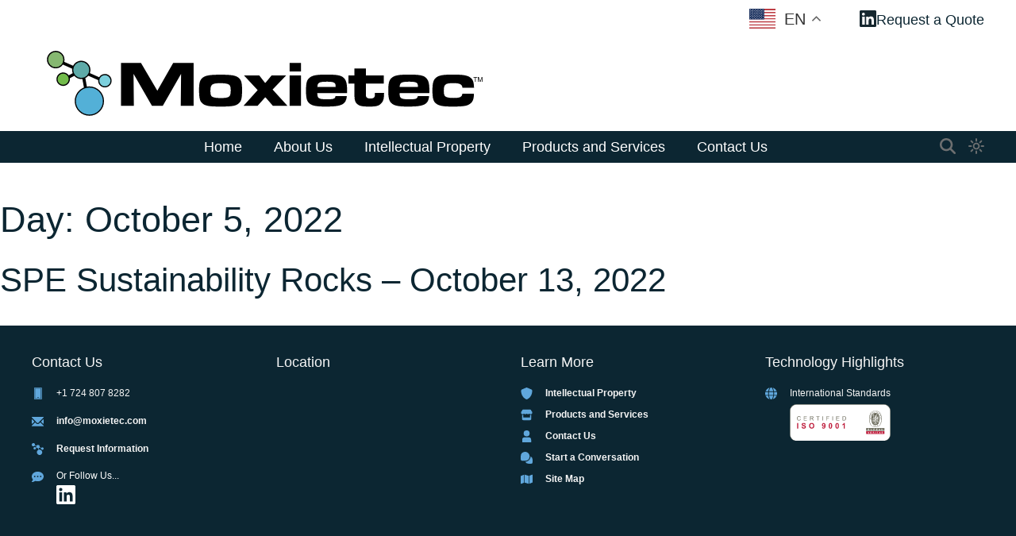

--- FILE ---
content_type: text/html; charset=UTF-8
request_url: https://moxietec.com/2022/10/05/
body_size: 14150
content:
<!DOCTYPE html>
<html lang="en-US" class="" >
  <head>
    <script>
      (function() {
        try {
          var theme = localStorage.getItem('theme');
          if (!theme) {
            theme = window.matchMedia('(prefers-color-scheme: dark)').matches ? 'theme-dark' : 'theme-light';
          }
          document.documentElement.classList.add(theme);
        } catch (e) {}
      })();
    </script>

<head>
  <meta charset="UTF-8">
  <meta name="viewport" content="width=device-width, initial-scale=1">
  <!-- Favicon (for different browsers and devices) -->
  <link rel="icon" type="image/svg+xml" href="https://moxietec.com/wp-content/themes/moxietec-25/assets/svg/moxietec-icon-blue.svg">
  <!-- Apple Touch Icon -->
  <link rel="apple-touch-icon" href="https://moxietec.com/wp-content/themes/moxietec-25/assets/svg/moxietec-icon-blue.svg">
  
  <title>October 5, 2022 &#8211; Moxietec</title>
<meta name='robots' content='noindex, nofollow' />
<link rel='dns-prefetch' href='//player.vimeo.com' />
<link rel='dns-prefetch' href='//www.googletagmanager.com' />
<style id='wp-img-auto-sizes-contain-inline-css' type='text/css'>
img:is([sizes=auto i],[sizes^="auto," i]){contain-intrinsic-size:3000px 1500px}
/*# sourceURL=wp-img-auto-sizes-contain-inline-css */
</style>
<style id='wp-emoji-styles-inline-css' type='text/css'>

	img.wp-smiley, img.emoji {
		display: inline !important;
		border: none !important;
		box-shadow: none !important;
		height: 1em !important;
		width: 1em !important;
		margin: 0 0.07em !important;
		vertical-align: -0.1em !important;
		background: none !important;
		padding: 0 !important;
	}
/*# sourceURL=wp-emoji-styles-inline-css */
</style>
<style id='wp-block-library-inline-css' type='text/css'>
:root{--wp-block-synced-color:#7a00df;--wp-block-synced-color--rgb:122,0,223;--wp-bound-block-color:var(--wp-block-synced-color);--wp-editor-canvas-background:#ddd;--wp-admin-theme-color:#007cba;--wp-admin-theme-color--rgb:0,124,186;--wp-admin-theme-color-darker-10:#006ba1;--wp-admin-theme-color-darker-10--rgb:0,107,160.5;--wp-admin-theme-color-darker-20:#005a87;--wp-admin-theme-color-darker-20--rgb:0,90,135;--wp-admin-border-width-focus:2px}@media (min-resolution:192dpi){:root{--wp-admin-border-width-focus:1.5px}}.wp-element-button{cursor:pointer}:root .has-very-light-gray-background-color{background-color:#eee}:root .has-very-dark-gray-background-color{background-color:#313131}:root .has-very-light-gray-color{color:#eee}:root .has-very-dark-gray-color{color:#313131}:root .has-vivid-green-cyan-to-vivid-cyan-blue-gradient-background{background:linear-gradient(135deg,#00d084,#0693e3)}:root .has-purple-crush-gradient-background{background:linear-gradient(135deg,#34e2e4,#4721fb 50%,#ab1dfe)}:root .has-hazy-dawn-gradient-background{background:linear-gradient(135deg,#faaca8,#dad0ec)}:root .has-subdued-olive-gradient-background{background:linear-gradient(135deg,#fafae1,#67a671)}:root .has-atomic-cream-gradient-background{background:linear-gradient(135deg,#fdd79a,#004a59)}:root .has-nightshade-gradient-background{background:linear-gradient(135deg,#330968,#31cdcf)}:root .has-midnight-gradient-background{background:linear-gradient(135deg,#020381,#2874fc)}:root{--wp--preset--font-size--normal:16px;--wp--preset--font-size--huge:42px}.has-regular-font-size{font-size:1em}.has-larger-font-size{font-size:2.625em}.has-normal-font-size{font-size:var(--wp--preset--font-size--normal)}.has-huge-font-size{font-size:var(--wp--preset--font-size--huge)}.has-text-align-center{text-align:center}.has-text-align-left{text-align:left}.has-text-align-right{text-align:right}.has-fit-text{white-space:nowrap!important}#end-resizable-editor-section{display:none}.aligncenter{clear:both}.items-justified-left{justify-content:flex-start}.items-justified-center{justify-content:center}.items-justified-right{justify-content:flex-end}.items-justified-space-between{justify-content:space-between}.screen-reader-text{border:0;clip-path:inset(50%);height:1px;margin:-1px;overflow:hidden;padding:0;position:absolute;width:1px;word-wrap:normal!important}.screen-reader-text:focus{background-color:#ddd;clip-path:none;color:#444;display:block;font-size:1em;height:auto;left:5px;line-height:normal;padding:15px 23px 14px;text-decoration:none;top:5px;width:auto;z-index:100000}html :where(.has-border-color){border-style:solid}html :where([style*=border-top-color]){border-top-style:solid}html :where([style*=border-right-color]){border-right-style:solid}html :where([style*=border-bottom-color]){border-bottom-style:solid}html :where([style*=border-left-color]){border-left-style:solid}html :where([style*=border-width]){border-style:solid}html :where([style*=border-top-width]){border-top-style:solid}html :where([style*=border-right-width]){border-right-style:solid}html :where([style*=border-bottom-width]){border-bottom-style:solid}html :where([style*=border-left-width]){border-left-style:solid}html :where(img[class*=wp-image-]){height:auto;max-width:100%}:where(figure){margin:0 0 1em}html :where(.is-position-sticky){--wp-admin--admin-bar--position-offset:var(--wp-admin--admin-bar--height,0px)}@media screen and (max-width:600px){html :where(.is-position-sticky){--wp-admin--admin-bar--position-offset:0px}}

/*# sourceURL=wp-block-library-inline-css */
</style><style id='global-styles-inline-css' type='text/css'>
:root{--wp--preset--aspect-ratio--square: 1;--wp--preset--aspect-ratio--4-3: 4/3;--wp--preset--aspect-ratio--3-4: 3/4;--wp--preset--aspect-ratio--3-2: 3/2;--wp--preset--aspect-ratio--2-3: 2/3;--wp--preset--aspect-ratio--16-9: 16/9;--wp--preset--aspect-ratio--9-16: 9/16;--wp--preset--color--black: #000000;--wp--preset--color--cyan-bluish-gray: #abb8c3;--wp--preset--color--white: #ffffff;--wp--preset--color--pale-pink: #f78da7;--wp--preset--color--vivid-red: #cf2e2e;--wp--preset--color--luminous-vivid-orange: #ff6900;--wp--preset--color--luminous-vivid-amber: #fcb900;--wp--preset--color--light-green-cyan: #7bdcb5;--wp--preset--color--vivid-green-cyan: #00d084;--wp--preset--color--pale-cyan-blue: #8ed1fc;--wp--preset--color--vivid-cyan-blue: #0693e3;--wp--preset--color--vivid-purple: #9b51e0;--wp--preset--gradient--vivid-cyan-blue-to-vivid-purple: linear-gradient(135deg,rgb(6,147,227) 0%,rgb(155,81,224) 100%);--wp--preset--gradient--light-green-cyan-to-vivid-green-cyan: linear-gradient(135deg,rgb(122,220,180) 0%,rgb(0,208,130) 100%);--wp--preset--gradient--luminous-vivid-amber-to-luminous-vivid-orange: linear-gradient(135deg,rgb(252,185,0) 0%,rgb(255,105,0) 100%);--wp--preset--gradient--luminous-vivid-orange-to-vivid-red: linear-gradient(135deg,rgb(255,105,0) 0%,rgb(207,46,46) 100%);--wp--preset--gradient--very-light-gray-to-cyan-bluish-gray: linear-gradient(135deg,rgb(238,238,238) 0%,rgb(169,184,195) 100%);--wp--preset--gradient--cool-to-warm-spectrum: linear-gradient(135deg,rgb(74,234,220) 0%,rgb(151,120,209) 20%,rgb(207,42,186) 40%,rgb(238,44,130) 60%,rgb(251,105,98) 80%,rgb(254,248,76) 100%);--wp--preset--gradient--blush-light-purple: linear-gradient(135deg,rgb(255,206,236) 0%,rgb(152,150,240) 100%);--wp--preset--gradient--blush-bordeaux: linear-gradient(135deg,rgb(254,205,165) 0%,rgb(254,45,45) 50%,rgb(107,0,62) 100%);--wp--preset--gradient--luminous-dusk: linear-gradient(135deg,rgb(255,203,112) 0%,rgb(199,81,192) 50%,rgb(65,88,208) 100%);--wp--preset--gradient--pale-ocean: linear-gradient(135deg,rgb(255,245,203) 0%,rgb(182,227,212) 50%,rgb(51,167,181) 100%);--wp--preset--gradient--electric-grass: linear-gradient(135deg,rgb(202,248,128) 0%,rgb(113,206,126) 100%);--wp--preset--gradient--midnight: linear-gradient(135deg,rgb(2,3,129) 0%,rgb(40,116,252) 100%);--wp--preset--font-size--small: 13px;--wp--preset--font-size--medium: 20px;--wp--preset--font-size--large: 36px;--wp--preset--font-size--x-large: 42px;--wp--preset--spacing--20: 0.44rem;--wp--preset--spacing--30: 0.67rem;--wp--preset--spacing--40: 1rem;--wp--preset--spacing--50: 1.5rem;--wp--preset--spacing--60: 2.25rem;--wp--preset--spacing--70: 3.38rem;--wp--preset--spacing--80: 5.06rem;--wp--preset--shadow--natural: 6px 6px 9px rgba(0, 0, 0, 0.2);--wp--preset--shadow--deep: 12px 12px 50px rgba(0, 0, 0, 0.4);--wp--preset--shadow--sharp: 6px 6px 0px rgba(0, 0, 0, 0.2);--wp--preset--shadow--outlined: 6px 6px 0px -3px rgb(255, 255, 255), 6px 6px rgb(0, 0, 0);--wp--preset--shadow--crisp: 6px 6px 0px rgb(0, 0, 0);}:where(.is-layout-flex){gap: 0.5em;}:where(.is-layout-grid){gap: 0.5em;}body .is-layout-flex{display: flex;}.is-layout-flex{flex-wrap: wrap;align-items: center;}.is-layout-flex > :is(*, div){margin: 0;}body .is-layout-grid{display: grid;}.is-layout-grid > :is(*, div){margin: 0;}:where(.wp-block-columns.is-layout-flex){gap: 2em;}:where(.wp-block-columns.is-layout-grid){gap: 2em;}:where(.wp-block-post-template.is-layout-flex){gap: 1.25em;}:where(.wp-block-post-template.is-layout-grid){gap: 1.25em;}.has-black-color{color: var(--wp--preset--color--black) !important;}.has-cyan-bluish-gray-color{color: var(--wp--preset--color--cyan-bluish-gray) !important;}.has-white-color{color: var(--wp--preset--color--white) !important;}.has-pale-pink-color{color: var(--wp--preset--color--pale-pink) !important;}.has-vivid-red-color{color: var(--wp--preset--color--vivid-red) !important;}.has-luminous-vivid-orange-color{color: var(--wp--preset--color--luminous-vivid-orange) !important;}.has-luminous-vivid-amber-color{color: var(--wp--preset--color--luminous-vivid-amber) !important;}.has-light-green-cyan-color{color: var(--wp--preset--color--light-green-cyan) !important;}.has-vivid-green-cyan-color{color: var(--wp--preset--color--vivid-green-cyan) !important;}.has-pale-cyan-blue-color{color: var(--wp--preset--color--pale-cyan-blue) !important;}.has-vivid-cyan-blue-color{color: var(--wp--preset--color--vivid-cyan-blue) !important;}.has-vivid-purple-color{color: var(--wp--preset--color--vivid-purple) !important;}.has-black-background-color{background-color: var(--wp--preset--color--black) !important;}.has-cyan-bluish-gray-background-color{background-color: var(--wp--preset--color--cyan-bluish-gray) !important;}.has-white-background-color{background-color: var(--wp--preset--color--white) !important;}.has-pale-pink-background-color{background-color: var(--wp--preset--color--pale-pink) !important;}.has-vivid-red-background-color{background-color: var(--wp--preset--color--vivid-red) !important;}.has-luminous-vivid-orange-background-color{background-color: var(--wp--preset--color--luminous-vivid-orange) !important;}.has-luminous-vivid-amber-background-color{background-color: var(--wp--preset--color--luminous-vivid-amber) !important;}.has-light-green-cyan-background-color{background-color: var(--wp--preset--color--light-green-cyan) !important;}.has-vivid-green-cyan-background-color{background-color: var(--wp--preset--color--vivid-green-cyan) !important;}.has-pale-cyan-blue-background-color{background-color: var(--wp--preset--color--pale-cyan-blue) !important;}.has-vivid-cyan-blue-background-color{background-color: var(--wp--preset--color--vivid-cyan-blue) !important;}.has-vivid-purple-background-color{background-color: var(--wp--preset--color--vivid-purple) !important;}.has-black-border-color{border-color: var(--wp--preset--color--black) !important;}.has-cyan-bluish-gray-border-color{border-color: var(--wp--preset--color--cyan-bluish-gray) !important;}.has-white-border-color{border-color: var(--wp--preset--color--white) !important;}.has-pale-pink-border-color{border-color: var(--wp--preset--color--pale-pink) !important;}.has-vivid-red-border-color{border-color: var(--wp--preset--color--vivid-red) !important;}.has-luminous-vivid-orange-border-color{border-color: var(--wp--preset--color--luminous-vivid-orange) !important;}.has-luminous-vivid-amber-border-color{border-color: var(--wp--preset--color--luminous-vivid-amber) !important;}.has-light-green-cyan-border-color{border-color: var(--wp--preset--color--light-green-cyan) !important;}.has-vivid-green-cyan-border-color{border-color: var(--wp--preset--color--vivid-green-cyan) !important;}.has-pale-cyan-blue-border-color{border-color: var(--wp--preset--color--pale-cyan-blue) !important;}.has-vivid-cyan-blue-border-color{border-color: var(--wp--preset--color--vivid-cyan-blue) !important;}.has-vivid-purple-border-color{border-color: var(--wp--preset--color--vivid-purple) !important;}.has-vivid-cyan-blue-to-vivid-purple-gradient-background{background: var(--wp--preset--gradient--vivid-cyan-blue-to-vivid-purple) !important;}.has-light-green-cyan-to-vivid-green-cyan-gradient-background{background: var(--wp--preset--gradient--light-green-cyan-to-vivid-green-cyan) !important;}.has-luminous-vivid-amber-to-luminous-vivid-orange-gradient-background{background: var(--wp--preset--gradient--luminous-vivid-amber-to-luminous-vivid-orange) !important;}.has-luminous-vivid-orange-to-vivid-red-gradient-background{background: var(--wp--preset--gradient--luminous-vivid-orange-to-vivid-red) !important;}.has-very-light-gray-to-cyan-bluish-gray-gradient-background{background: var(--wp--preset--gradient--very-light-gray-to-cyan-bluish-gray) !important;}.has-cool-to-warm-spectrum-gradient-background{background: var(--wp--preset--gradient--cool-to-warm-spectrum) !important;}.has-blush-light-purple-gradient-background{background: var(--wp--preset--gradient--blush-light-purple) !important;}.has-blush-bordeaux-gradient-background{background: var(--wp--preset--gradient--blush-bordeaux) !important;}.has-luminous-dusk-gradient-background{background: var(--wp--preset--gradient--luminous-dusk) !important;}.has-pale-ocean-gradient-background{background: var(--wp--preset--gradient--pale-ocean) !important;}.has-electric-grass-gradient-background{background: var(--wp--preset--gradient--electric-grass) !important;}.has-midnight-gradient-background{background: var(--wp--preset--gradient--midnight) !important;}.has-small-font-size{font-size: var(--wp--preset--font-size--small) !important;}.has-medium-font-size{font-size: var(--wp--preset--font-size--medium) !important;}.has-large-font-size{font-size: var(--wp--preset--font-size--large) !important;}.has-x-large-font-size{font-size: var(--wp--preset--font-size--x-large) !important;}
/*# sourceURL=global-styles-inline-css */
</style>

<style id='classic-theme-styles-inline-css' type='text/css'>
/*! This file is auto-generated */
.wp-block-button__link{color:#fff;background-color:#32373c;border-radius:9999px;box-shadow:none;text-decoration:none;padding:calc(.667em + 2px) calc(1.333em + 2px);font-size:1.125em}.wp-block-file__button{background:#32373c;color:#fff;text-decoration:none}
/*# sourceURL=/wp-includes/css/classic-themes.min.css */
</style>
<link rel='stylesheet' id='sr7css-css' href='//moxietec.com/wp-content/plugins/revslider/public/css/sr7.css?ver=6.7.20' type='text/css' media='all' />
<link rel='stylesheet' id='wp-components-css' href='https://moxietec.com/wp-includes/css/dist/components/style.min.css?ver=6.9' type='text/css' media='all' />
<link rel='stylesheet' id='godaddy-styles-css' href='https://moxietec.com/wp-content/mu-plugins/vendor/wpex/godaddy-launch/includes/Dependencies/GoDaddy/Styles/build/latest.css?ver=2.0.2' type='text/css' media='all' />
<link rel='stylesheet' id='theme-style-root-css' href='https://moxietec.com/wp-content/themes/moxietec-25/style.css?ver=6.9' type='text/css' media='all' />
<link rel='stylesheet' id='moxietec-style-css' href='https://moxietec.com/wp-content/themes/moxietec-25/assets/css/style.css?ver=1768878053' type='text/css' media='all' />
<link rel='stylesheet' id='moxietec-header-css' href='https://moxietec.com/wp-content/themes/moxietec-25/assets/css/header.css?ver=6.9' type='text/css' media='all' />
<link rel='stylesheet' id='footer-style-css' href='https://moxietec.com/wp-content/themes/moxietec-25/assets/css/footer.css?ver=6.9' type='text/css' media='all' />
<link rel='stylesheet' id='moxietec-slider-style-css' href='https://moxietec.com/wp-content/themes/moxietec-25/assets/css/slider.css?ver=1.0' type='text/css' media='all' />
<link rel='stylesheet' id='ip-card-style-css' href='https://moxietec.com/wp-content/themes/moxietec-25/assets/css/ip-card-style.css?ver=1752581093' type='text/css' media='all' />
<link rel='stylesheet' id='ps-style-css' href='https://moxietec.com/wp-content/themes/moxietec-25/assets/css/ps-style.css?ver=1766933379' type='text/css' media='all' />
<script type="text/javascript" src="//moxietec.com/wp-content/plugins/revslider/public/js/libs/tptools.js?ver=6.7.20" id="tp-tools-js" async="async" data-wp-strategy="async"></script>
<script type="text/javascript" src="//moxietec.com/wp-content/plugins/revslider/public/js/sr7.js?ver=6.7.20" id="sr7-js" async="async" data-wp-strategy="async"></script>
<script type="text/javascript" src="https://moxietec.com/wp-includes/js/jquery/jquery.min.js?ver=3.7.1" id="jquery-core-js"></script>
<script type="text/javascript" src="https://moxietec.com/wp-includes/js/jquery/jquery-migrate.min.js?ver=3.4.1" id="jquery-migrate-js"></script>
<link rel="https://api.w.org/" href="https://moxietec.com/wp-json/" /><link rel="EditURI" type="application/rsd+xml" title="RSD" href="https://moxietec.com/xmlrpc.php?rsd" />
<meta name="generator" content="WordPress 6.9" />
<meta name="generator" content="Site Kit by Google 1.170.0" />    <!-- Google Analytics -->
    <script async src="https://www.googletagmanager.com/gtag/js?id=G-1YZ19K5V9R"></script>
    <script>
        window.dataLayer = window.dataLayer || [];
        function gtag(){dataLayer.push(arguments);}
        gtag('js', new Date());
        gtag('config', 'G-1YZ19K5V9R');
    </script>
    <!-- End Google Analytics -->
<link rel="preconnect" href="https://fonts.googleapis.com">
<link rel="preconnect" href="https://fonts.gstatic.com/" crossorigin>
<meta name="generator" content="Powered by Slider Revolution 6.7.20 - responsive, Mobile-Friendly Slider Plugin for WordPress with comfortable drag and drop interface." />
<link rel="icon" href="https://moxietec.com/wp-content/uploads/2025/11/cropped-Moxietec-icon-blue-32x32.png" sizes="32x32" />
<link rel="icon" href="https://moxietec.com/wp-content/uploads/2025/11/cropped-Moxietec-icon-blue-192x192.png" sizes="192x192" />
<link rel="apple-touch-icon" href="https://moxietec.com/wp-content/uploads/2025/11/cropped-Moxietec-icon-blue-180x180.png" />
<meta name="msapplication-TileImage" content="https://moxietec.com/wp-content/uploads/2025/11/cropped-Moxietec-icon-blue-270x270.png" />
<script>
	window._tpt			??= {};
	window.SR7			??= {};
	_tpt.R				??= {};
	_tpt.R.fonts		??= {};
	_tpt.R.fonts.customFonts??= {};
	SR7.devMode			=  false;
	SR7.F 				??= {};
	SR7.G				??= {};
	SR7.LIB				??= {};
	SR7.E				??= {};
	SR7.E.gAddons		??= {};
	SR7.E.php 			??= {};
	SR7.E.nonce			= '10327a1955';
	SR7.E.ajaxurl		= 'https://moxietec.com/wp-admin/admin-ajax.php';
	SR7.E.resturl		= 'https://moxietec.com/wp-json/';
	SR7.E.slug_path		= 'revslider/revslider.php';
	SR7.E.slug			= 'revslider';
	SR7.E.plugin_url	= 'https://moxietec.com/wp-content/plugins/revslider/';
	SR7.E.wp_plugin_url = 'https://moxietec.com/wp-content/plugins/';
	SR7.E.revision		= '6.7.20';
	SR7.E.fontBaseUrl	= '//fonts.googleapis.com/css2?family=';
	SR7.G.breakPoints 	= [1240,1024,778,480];
	SR7.E.modules 		= ['module','page','slide','layer','draw','animate','srtools','canvas','defaults','carousel','navigation','media','modifiers','migration'];
	SR7.E.libs 			= ['WEBGL'];
	SR7.E.css 			= ['csslp','cssbtns','cssfilters','cssnav','cssmedia'];
	SR7.E.resources		= {};
	SR7.JSON			??= {};
/*! Slider Revolution 7.0 - Page Processor */
!function(){"use strict";window.SR7??={},window._tpt??={},SR7.version="Slider Revolution 6.7.16",_tpt.getWinDim=function(t){_tpt.screenHeightWithUrlBar??=window.innerHeight;let e=SR7.F?.modal?.visible&&SR7.M[SR7.F.module.getIdByAlias(SR7.F.modal.requested)];_tpt.scrollBar=window.innerWidth!==document.documentElement.clientWidth||e&&window.innerWidth!==e.c.module.clientWidth,_tpt.winW=window.innerWidth-(_tpt.scrollBar||"prepare"==t?_tpt.scrollBarW??_tpt.mesureScrollBar():0),_tpt.winH=window.innerHeight,_tpt.winWAll=document.documentElement.clientWidth},_tpt.getResponsiveLevel=function(t,e){SR7.M[e];return _tpt.closestGE(t,_tpt.winWAll)},_tpt.mesureScrollBar=function(){let t=document.createElement("div");return t.className="RSscrollbar-measure",t.style.width="100px",t.style.height="100px",t.style.overflow="scroll",t.style.position="absolute",t.style.top="-9999px",document.body.appendChild(t),_tpt.scrollBarW=t.offsetWidth-t.clientWidth,document.body.removeChild(t),_tpt.scrollBarW},_tpt.loadCSS=async function(t,e,s){return s?_tpt.R.fonts.required[e].status=1:(_tpt.R[e]??={},_tpt.R[e].status=1),new Promise(((n,i)=>{if(_tpt.isStylesheetLoaded(t))s?_tpt.R.fonts.required[e].status=2:_tpt.R[e].status=2,n();else{const l=document.createElement("link");l.rel="stylesheet";let o="text",r="css";l["type"]=o+"/"+r,l.href=t,l.onload=()=>{s?_tpt.R.fonts.required[e].status=2:_tpt.R[e].status=2,n()},l.onerror=()=>{s?_tpt.R.fonts.required[e].status=3:_tpt.R[e].status=3,i(new Error(`Failed to load CSS: ${t}`))},document.head.appendChild(l)}}))},_tpt.addContainer=function(t){const{tag:e="div",id:s,class:n,datas:i,textContent:l,iHTML:o}=t,r=document.createElement(e);if(s&&""!==s&&(r.id=s),n&&""!==n&&(r.className=n),i)for(const[t,e]of Object.entries(i))"style"==t?r.style.cssText=e:r.setAttribute(`data-${t}`,e);return l&&(r.textContent=l),o&&(r.innerHTML=o),r},_tpt.collector=function(){return{fragment:new DocumentFragment,add(t){var e=_tpt.addContainer(t);return this.fragment.appendChild(e),e},append(t){t.appendChild(this.fragment)}}},_tpt.isStylesheetLoaded=function(t){let e=t.split("?")[0];return Array.from(document.querySelectorAll('link[rel="stylesheet"], link[rel="preload"]')).some((t=>t.href.split("?")[0]===e))},_tpt.preloader={requests:new Map,preloaderTemplates:new Map,show:function(t,e){if(!e||!t)return;const{type:s,color:n}=e;if(s<0||"off"==s)return;const i=`preloader_${s}`;let l=this.preloaderTemplates.get(i);l||(l=this.build(s,n),this.preloaderTemplates.set(i,l)),this.requests.has(t)||this.requests.set(t,{count:0});const o=this.requests.get(t);clearTimeout(o.timer),o.count++,1===o.count&&(o.timer=setTimeout((()=>{o.preloaderClone=l.cloneNode(!0),o.anim&&o.anim.kill(),void 0!==_tpt.gsap?o.anim=_tpt.gsap.fromTo(o.preloaderClone,1,{opacity:0},{opacity:1}):o.preloaderClone.classList.add("sr7-fade-in"),t.appendChild(o.preloaderClone)}),150))},hide:function(t){if(!this.requests.has(t))return;const e=this.requests.get(t);e.count--,e.count<0&&(e.count=0),e.anim&&e.anim.kill(),0===e.count&&(clearTimeout(e.timer),e.preloaderClone&&(e.preloaderClone.classList.remove("sr7-fade-in"),e.anim=_tpt.gsap.to(e.preloaderClone,.3,{opacity:0,onComplete:function(){e.preloaderClone.remove()}})))},state:function(t){if(!this.requests.has(t))return!1;return this.requests.get(t).count>0},build:(t,e="#ffffff",s="")=>{if(t<0||"off"===t)return null;const n=parseInt(t);if(t="prlt"+n,isNaN(n))return null;if(_tpt.loadCSS(SR7.E.plugin_url+"public/css/preloaders/t"+n+".css","preloader_"+t),isNaN(n)||n<6){const i=`background-color:${e}`,l=1===n||2==n?i:"",o=3===n||4==n?i:"",r=_tpt.collector();["dot1","dot2","bounce1","bounce2","bounce3"].forEach((t=>r.add({tag:"div",class:t,datas:{style:o}})));const d=_tpt.addContainer({tag:"sr7-prl",class:`${t} ${s}`,datas:{style:l}});return r.append(d),d}{let i={};if(7===n){let t;e.startsWith("#")?(t=e.replace("#",""),t=`rgba(${parseInt(t.substring(0,2),16)}, ${parseInt(t.substring(2,4),16)}, ${parseInt(t.substring(4,6),16)}, `):e.startsWith("rgb")&&(t=e.slice(e.indexOf("(")+1,e.lastIndexOf(")")).split(",").map((t=>t.trim())),t=`rgba(${t[0]}, ${t[1]}, ${t[2]}, `),t&&(i.style=`border-top-color: ${t}0.65); border-bottom-color: ${t}0.15); border-left-color: ${t}0.65); border-right-color: ${t}0.15)`)}else 12===n&&(i.style=`background:${e}`);const l=[10,0,4,2,5,9,0,4,4,2][n-6],o=_tpt.collector(),r=o.add({tag:"div",class:"sr7-prl-inner",datas:i});Array.from({length:l}).forEach((()=>r.appendChild(o.add({tag:"span",datas:{style:`background:${e}`}}))));const d=_tpt.addContainer({tag:"sr7-prl",class:`${t} ${s}`});return o.append(d),d}}},SR7.preLoader={show:(t,e)=>{"off"!==(SR7.M[t]?.settings?.pLoader?.type??"off")&&_tpt.preloader.show(e||SR7.M[t].c.module,SR7.M[t]?.settings?.pLoader??{color:"#fff",type:10})},hide:(t,e)=>{"off"!==(SR7.M[t]?.settings?.pLoader?.type??"off")&&_tpt.preloader.hide(e||SR7.M[t].c.module)},state:(t,e)=>_tpt.preloader.state(e||SR7.M[t].c.module)},_tpt.prepareModuleHeight=function(t){window.SR7.M??={},window.SR7.M[t.id]??={},"ignore"==t.googleFont&&(SR7.E.ignoreGoogleFont=!0);let e=window.SR7.M[t.id];if(null==_tpt.scrollBarW&&_tpt.mesureScrollBar(),e.c??={},e.states??={},e.settings??={},e.settings.size??={},t.fixed&&(e.settings.fixed=!0),e.c.module=document.getElementById(t.id),e.c.adjuster=e.c.module.getElementsByTagName("sr7-adjuster")[0],e.c.content=e.c.module.getElementsByTagName("sr7-content")[0],"carousel"==t.type&&(e.c.carousel=e.c.content.getElementsByTagName("sr7-carousel")[0]),null==e.c.module||null==e.c.module)return;t.plType&&t.plColor&&(e.settings.pLoader={type:t.plType,color:t.plColor}),void 0!==t.plType&&"off"!==t.plType&&SR7.preLoader.show(t.id,e.c.module),_tpt.winW||_tpt.getWinDim("prepare"),_tpt.getWinDim();let s=""+e.c.module.dataset?.modal;"modal"==s||"true"==s||"undefined"!==s&&"false"!==s||(e.settings.size.fullWidth=t.size.fullWidth,e.LEV??=_tpt.getResponsiveLevel(window.SR7.G.breakPoints,t.id),t.vpt=_tpt.fillArray(t.vpt,5),e.settings.vPort=t.vpt[e.LEV],void 0!==t.el&&"720"==t.el[4]&&t.gh[4]!==t.el[4]&&"960"==t.el[3]&&t.gh[3]!==t.el[3]&&"768"==t.el[2]&&t.gh[2]!==t.el[2]&&delete t.el,e.settings.size.height=null==t.el||null==t.el[e.LEV]||0==t.el[e.LEV]||"auto"==t.el[e.LEV]?_tpt.fillArray(t.gh,5,-1):_tpt.fillArray(t.el,5,-1),e.settings.size.width=_tpt.fillArray(t.gw,5,-1),e.settings.size.minHeight=_tpt.fillArray(t.mh??[0],5,-1),e.cacheSize={fullWidth:e.settings.size?.fullWidth,fullHeight:e.settings.size?.fullHeight},void 0!==t.off&&(t.off?.t&&(e.settings.size.m??={})&&(e.settings.size.m.t=t.off.t),t.off?.b&&(e.settings.size.m??={})&&(e.settings.size.m.b=t.off.b),t.off?.l&&(e.settings.size.p??={})&&(e.settings.size.p.l=t.off.l),t.off?.r&&(e.settings.size.p??={})&&(e.settings.size.p.r=t.off.r),e.offsetPrepared=!0),_tpt.updatePMHeight(t.id,t,!0))},_tpt.updatePMHeight=(t,e,s)=>{let n=SR7.M[t];var i=n.settings.size.fullWidth?_tpt.winW:n.c.module.parentNode.offsetWidth;i=0===i||isNaN(i)?_tpt.winW:i;let l=n.settings.size.width[n.LEV]||n.settings.size.width[n.LEV++]||n.settings.size.width[n.LEV--]||i,o=n.settings.size.height[n.LEV]||n.settings.size.height[n.LEV++]||n.settings.size.height[n.LEV--]||0,r=n.settings.size.minHeight[n.LEV]||n.settings.size.minHeight[n.LEV++]||n.settings.size.minHeight[n.LEV--]||0;if(o="auto"==o?0:o,o=parseInt(o),"carousel"!==e.type&&(i-=parseInt(e.onw??0)||0),n.MP=!n.settings.size.fullWidth&&i<l||_tpt.winW<l?Math.min(1,i/l):1,e.size.fullScreen||e.size.fullHeight){let t=parseInt(e.fho)||0,s=(""+e.fho).indexOf("%")>-1;e.newh=_tpt.winH-(s?_tpt.winH*t/100:t)}else e.newh=n.MP*Math.max(o,r);if(e.newh+=(parseInt(e.onh??0)||0)+(parseInt(e.carousel?.pt)||0)+(parseInt(e.carousel?.pb)||0),void 0!==e.slideduration&&(e.newh=Math.max(e.newh,parseInt(e.slideduration)/3)),e.shdw&&_tpt.buildShadow(e.id,e),n.c.adjuster.style.height=e.newh+"px",n.c.module.style.height=e.newh+"px",n.c.content.style.height=e.newh+"px",n.states.heightPrepared=!0,n.dims??={},n.dims.moduleRect=n.c.module.getBoundingClientRect(),n.c.content.style.left="-"+n.dims.moduleRect.left+"px",!n.settings.size.fullWidth)return s&&requestAnimationFrame((()=>{i!==n.c.module.parentNode.offsetWidth&&_tpt.updatePMHeight(e.id,e)})),void _tpt.bgStyle(e.id,e,window.innerWidth==_tpt.winW,!0);_tpt.bgStyle(e.id,e,window.innerWidth==_tpt.winW,!0),requestAnimationFrame((function(){s&&requestAnimationFrame((()=>{i!==n.c.module.parentNode.offsetWidth&&_tpt.updatePMHeight(e.id,e)}))})),n.earlyResizerFunction||(n.earlyResizerFunction=function(){requestAnimationFrame((function(){_tpt.getWinDim(),_tpt.moduleDefaults(e.id,e),_tpt.updateSlideBg(t,!0)}))},window.addEventListener("resize",n.earlyResizerFunction))},_tpt.buildShadow=function(t,e){let s=SR7.M[t];null==s.c.shadow&&(s.c.shadow=document.createElement("sr7-module-shadow"),s.c.shadow.classList.add("sr7-shdw-"+e.shdw),s.c.content.appendChild(s.c.shadow))},_tpt.bgStyle=async(t,e,s,n,i)=>{const l=SR7.M[t];if((e=e??l.settings).fixed&&!l.c.module.classList.contains("sr7-top-fixed")&&(l.c.module.classList.add("sr7-top-fixed"),l.c.module.style.position="fixed",l.c.module.style.width="100%",l.c.module.style.top="0px",l.c.module.style.left="0px",l.c.module.style.pointerEvents="none",l.c.module.style.zIndex=5e3,l.c.content.style.pointerEvents="none"),null==l.c.bgcanvas){let t=document.createElement("sr7-module-bg"),o=!1;if("string"==typeof e?.bg?.color&&e?.bg?.color.includes("{"))if(_tpt.gradient&&_tpt.gsap)e.bg.color=_tpt.gradient.convert(e.bg.color);else try{let t=JSON.parse(e.bg.color);(t?.orig||t?.string)&&(e.bg.color=JSON.parse(e.bg.color))}catch(t){return}let r="string"==typeof e?.bg?.color?e?.bg?.color||"transparent":e?.bg?.color?.string??e?.bg?.color?.orig??e?.bg?.color?.color??"transparent";if(t.style["background"+(String(r).includes("grad")?"":"Color")]=r,("transparent"!==r||i)&&(o=!0),l.offsetPrepared&&(t.style.visibility="hidden"),e?.bg?.image?.src&&(t.style.backgroundImage=`url(${e?.bg?.image.src})`,t.style.backgroundSize=""==(e.bg.image?.size??"")?"cover":e.bg.image.size,t.style.backgroundPosition=e.bg.image.position,t.style.backgroundRepeat=""==e.bg.image.repeat||null==e.bg.image.repeat?"no-repeat":e.bg.image.repeat,o=!0),!o)return;l.c.bgcanvas=t,e.size.fullWidth?t.style.width=_tpt.winW-(s&&_tpt.winH<document.body.offsetHeight?_tpt.scrollBarW:0)+"px":n&&(t.style.width=l.c.module.offsetWidth+"px"),e.sbt?.use?l.c.content.appendChild(l.c.bgcanvas):l.c.module.appendChild(l.c.bgcanvas)}l.c.bgcanvas.style.height=void 0!==e.newh?e.newh+"px":("carousel"==e.type?l.dims.module.h:l.dims.content.h)+"px",l.c.bgcanvas.style.left=!s&&e.sbt?.use||l.c.bgcanvas.closest("SR7-CONTENT")?"0px":"-"+(l?.dims?.moduleRect?.left??0)+"px"},_tpt.updateSlideBg=function(t,e){const s=SR7.M[t];let n=s.settings;s?.c?.bgcanvas&&(n.size.fullWidth?s.c.bgcanvas.style.width=_tpt.winW-(e&&_tpt.winH<document.body.offsetHeight?_tpt.scrollBarW:0)+"px":preparing&&(s.c.bgcanvas.style.width=s.c.module.offsetWidth+"px"))},_tpt.moduleDefaults=(t,e)=>{let s=SR7.M[t];null!=s&&null!=s.c&&null!=s.c.module&&(s.dims??={},s.dims.moduleRect=s.c.module.getBoundingClientRect(),s.c.content.style.left="-"+s.dims.moduleRect.left+"px",s.c.content.style.width=_tpt.winW-_tpt.scrollBarW+"px","carousel"==e.type&&(s.c.module.style.overflow="visible"),_tpt.bgStyle(t,e,window.innerWidth==_tpt.winW))},_tpt.getOffset=t=>{var e=t.getBoundingClientRect(),s=window.pageXOffset||document.documentElement.scrollLeft,n=window.pageYOffset||document.documentElement.scrollTop;return{top:e.top+n,left:e.left+s}},_tpt.fillArray=function(t,e){let s,n;t=Array.isArray(t)?t:[t];let i=Array(e),l=t.length;for(n=0;n<t.length;n++)i[n+(e-l)]=t[n],null==s&&"#"!==t[n]&&(s=t[n]);for(let t=0;t<e;t++)void 0!==i[t]&&"#"!=i[t]||(i[t]=s),s=i[t];return i},_tpt.closestGE=function(t,e){let s=Number.MAX_VALUE,n=-1;for(let i=0;i<t.length;i++)t[i]-1>=e&&t[i]-1-e<s&&(s=t[i]-1-e,n=i);return++n}}();</script>
</head>
<body class="archive date wp-theme-moxietec-25">
<div class="site-wrapper"> <!-- for sticky footer -->

<header class="site-header">
  <!-- Top Header -->
  <div class="header-top">
    <div class="container">
      <div class="top-actions">
        <div class="gtranslate_wrapper" id="gt-wrapper-32417136"></div> <!-- Language Translator -->
        <a href="https://www.linkedin.com/company/moxietec"
          class="linkedin-icon"
          target="_blank"
          rel="noopener noreferrer"
          aria-label="Visit Moxietec on LinkedIn">
          <img src="https://moxietec.com/wp-content/themes/moxietec-25/assets/images/social-icons/l-in-32.svg"
              alt="LinkedIn Icon"
              class="linkedin-icon-img">
        </a>
        <a href="/request-information/" class="quote-link request-quote-btn" aria-label="Request a Quote">Request a Quote</a>
      </div>
    </div>
  </div>

  <!-- Mid Header -->
  <div class="header-mid">
    <div class="container logo-container">
      <a href="https://moxietec.com/" class="logo-link" aria-label="Moxietec Home">
        <img src="https://moxietec.com/wp-content/themes/moxietec-25/assets/images/logo-light.svg" alt="Moxietec Logo" class="logo logo-light">
        <img src="https://moxietec.com/wp-content/themes/moxietec-25/assets/images/logo-dark.svg" alt="Moxietec Logo" class="logo logo-dark">
      </a>
    </div>
  </div>
</header>

<!-- Bottom Header / Sticky Navigation -->
<div class="header-bottom" id="mainNav">
  <div class="container nav-container">
    <!-- LEFT: Placeholder or Logo on sticky -->
    <div class="hdr-btm-left">
      
      <div class="sticky-logo-wrapper">
        <a href="https://moxietec.com/" class="logo-link" aria-label="Moxietec Home">
          <img src="https://moxietec.com/wp-content/themes/moxietec-25/assets/images/logo-light.svg" class="sticky-logo logo-light" alt="Logo Light" />
          <img src="https://moxietec.com/wp-content/themes/moxietec-25/assets/images/logo-dark.svg" class="sticky-logo logo-dark" alt="Logo Dark" />
        </a>
      </div>
    </div>

    <!-- Horizontally CENTER: Main Navigation -->
    <div class="hdr-btm-center">
      <button class="menu-toggle" id="menu-toggle" aria-label="Toggle navigation menu" aria-expanded="false">
        <img src="https://moxietec.com/wp-content/themes/moxietec-25/assets/images/icons/hamburger.svg" alt="Menu" class="hamburger-icon" />
      </button>

      <nav class="main-nav">
        <ul id="menu-menu-1" class="nav-menu"><li id="menu-item-235" class="menu-item menu-item-type-post_type menu-item-object-page menu-item-home menu-item-235"><a href="https://moxietec.com/">Home</a></li>
<li id="menu-item-234" class="menu-item menu-item-type-post_type menu-item-object-page menu-item-234"><a href="https://moxietec.com/about-us/">About Us</a></li>
<li id="menu-item-233" class="menu-item menu-item-type-post_type menu-item-object-page menu-item-has-children menu-item-233"><a href="https://moxietec.com/intellectualproperty/">Intellectual Property</a>
<ul class="sub-menu">
	<li id="menu-item-281" class="menu-item menu-item-type-custom menu-item-object-custom menu-item-281"><a href="/intellectualproperty/moxietec-foam-injection-molding-technologies/">Moxietec™ Foam Injection Molding Technologies</a></li>
	<li id="menu-item-282" class="menu-item menu-item-type-custom menu-item-object-custom menu-item-282"><a href="/intellectualproperty/moxietec-shut-off-nozzle-for-injection-molding/">Moxietec™ Shut-Off Nozzle for Injection Molding</a></li>
	<li id="menu-item-283" class="menu-item menu-item-type-custom menu-item-object-custom menu-item-283"><a href="/intellectualproperty/moxietec-innovative-locking-blocks/">Moxietec™ Innovative Locking Blocks</a></li>
	<li id="menu-item-284" class="menu-item menu-item-type-custom menu-item-object-custom menu-item-284"><a href="/intellectualproperty/moxietec-rapid-injection-molding-process-prototyping/">Moxietec™ Rapid Injection Molding Process Prototyping</a></li>
	<li id="menu-item-285" class="menu-item menu-item-type-custom menu-item-object-custom menu-item-285"><a href="/intellectualproperty/moxietec-heated-runner-separator/">Moxietec™ Heated Runner Separator</a></li>
</ul>
</li>
<li id="menu-item-240" class="menu-item menu-item-type-post_type menu-item-object-page menu-item-has-children menu-item-240"><a href="https://moxietec.com/productsandservices/">Products and Services</a>
<ul class="sub-menu">
	<li id="menu-item-286" class="menu-item menu-item-type-custom menu-item-object-custom menu-item-286"><a href="/products-and-services/tailored-proprietary-foaming-additive/">Tailored Proprietary Foaming Additive</a></li>
	<li id="menu-item-287" class="menu-item menu-item-type-custom menu-item-object-custom menu-item-287"><a href="/products-and-services/revolutionizing-evs-with-lightweight-foam-technology/">Revolutionizing EVs with Lightweight Foam Technology</a></li>
	<li id="menu-item-288" class="menu-item menu-item-type-custom menu-item-object-custom menu-item-288"><a href="/products-and-services/advancing-bio-based-resins-for-high-performance-applications/">Advancing Bio-Based Resins for High-Performance Applications</a></li>
	<li id="menu-item-289" class="menu-item menu-item-type-custom menu-item-object-custom menu-item-289"><a href="/products-and-services/patented-shut-off-nozzle/">Patented Shut-Off Nozzle</a></li>
	<li id="menu-item-290" class="menu-item menu-item-type-custom menu-item-object-custom menu-item-290"><a href="/products-and-services/turnkey-solutions-from-concept-to-production/">Turnkey Solutions: From Concept to Production</a></li>
	<li id="menu-item-291" class="menu-item menu-item-type-custom menu-item-object-custom menu-item-291"><a href="/products-and-services/precision-machining-solutions-by-moxietec/">Precision Machining Solutions by Moxietec™</a></li>
	<li id="menu-item-292" class="menu-item menu-item-type-custom menu-item-object-custom menu-item-292"><a href="/products-and-services/comprehensive-testing-services-for-advanced-materials/">Comprehensive Testing Services for Advanced Materials</a></li>
</ul>
</li>
<li id="menu-item-296" class="menu-item menu-item-type-post_type menu-item-object-page menu-item-296"><a href="https://moxietec.com/contact-us/">Contact Us</a></li>
</ul>      </nav>
    </div>
    <!-- Mobile Dropdown Menu -->
      <nav id="mobile-menu" class="mobile-menu">
        <ul id="menu-menu-2" class="mobile-nav-menu"><li class="menu-item menu-item-type-post_type menu-item-object-page menu-item-home menu-item-235"><a href="https://moxietec.com/">Home</a></li>
<li class="menu-item menu-item-type-post_type menu-item-object-page menu-item-234"><a href="https://moxietec.com/about-us/">About Us</a></li>
<li class="menu-item menu-item-type-post_type menu-item-object-page menu-item-has-children menu-item-233"><a href="https://moxietec.com/intellectualproperty/">Intellectual Property</a>
<ul class="sub-menu">
	<li class="menu-item menu-item-type-custom menu-item-object-custom menu-item-281"><a href="/intellectualproperty/moxietec-foam-injection-molding-technologies/">Moxietec™ Foam Injection Molding Technologies</a></li>
	<li class="menu-item menu-item-type-custom menu-item-object-custom menu-item-282"><a href="/intellectualproperty/moxietec-shut-off-nozzle-for-injection-molding/">Moxietec™ Shut-Off Nozzle for Injection Molding</a></li>
	<li class="menu-item menu-item-type-custom menu-item-object-custom menu-item-283"><a href="/intellectualproperty/moxietec-innovative-locking-blocks/">Moxietec™ Innovative Locking Blocks</a></li>
	<li class="menu-item menu-item-type-custom menu-item-object-custom menu-item-284"><a href="/intellectualproperty/moxietec-rapid-injection-molding-process-prototyping/">Moxietec™ Rapid Injection Molding Process Prototyping</a></li>
	<li class="menu-item menu-item-type-custom menu-item-object-custom menu-item-285"><a href="/intellectualproperty/moxietec-heated-runner-separator/">Moxietec™ Heated Runner Separator</a></li>
</ul>
</li>
<li class="menu-item menu-item-type-post_type menu-item-object-page menu-item-has-children menu-item-240"><a href="https://moxietec.com/productsandservices/">Products and Services</a>
<ul class="sub-menu">
	<li class="menu-item menu-item-type-custom menu-item-object-custom menu-item-286"><a href="/products-and-services/tailored-proprietary-foaming-additive/">Tailored Proprietary Foaming Additive</a></li>
	<li class="menu-item menu-item-type-custom menu-item-object-custom menu-item-287"><a href="/products-and-services/revolutionizing-evs-with-lightweight-foam-technology/">Revolutionizing EVs with Lightweight Foam Technology</a></li>
	<li class="menu-item menu-item-type-custom menu-item-object-custom menu-item-288"><a href="/products-and-services/advancing-bio-based-resins-for-high-performance-applications/">Advancing Bio-Based Resins for High-Performance Applications</a></li>
	<li class="menu-item menu-item-type-custom menu-item-object-custom menu-item-289"><a href="/products-and-services/patented-shut-off-nozzle/">Patented Shut-Off Nozzle</a></li>
	<li class="menu-item menu-item-type-custom menu-item-object-custom menu-item-290"><a href="/products-and-services/turnkey-solutions-from-concept-to-production/">Turnkey Solutions: From Concept to Production</a></li>
	<li class="menu-item menu-item-type-custom menu-item-object-custom menu-item-291"><a href="/products-and-services/precision-machining-solutions-by-moxietec/">Precision Machining Solutions by Moxietec™</a></li>
	<li class="menu-item menu-item-type-custom menu-item-object-custom menu-item-292"><a href="/products-and-services/comprehensive-testing-services-for-advanced-materials/">Comprehensive Testing Services for Advanced Materials</a></li>
</ul>
</li>
<li class="menu-item menu-item-type-post_type menu-item-object-page menu-item-296"><a href="https://moxietec.com/contact-us/">Contact Us</a></li>
</ul>      </nav>

    <!-- RIGHT: Search + Theme -->
     <!-- Search -->
    <div class="hdr-btm-right">
      <form role="search" method="get" class="search-wrapper compact" action="https://moxietec.com/">
        <input type="text" name="s" class="search-field" placeholder="Search for..." aria-label="Search">
        <button type="button" class="search-clear" aria-label="Clear search">✖</button>
        <button type="button" class="search-icon" aria-label="Toggle or Submit">
          <img src="https://moxietec.com/wp-content/themes/moxietec-25/assets/images/icons/magnifying-glass.svg" alt="Search Icon" class="icon-img" />
        </button>
      </form>

    </div> <!-- end search -->
    <!-- Light/Dark Mode Toggle -->
     <button id="themeToggle" class="theme-icon" aria-label="Toggle light and dark theme">
      <img src="https://moxietec.com/wp-content/themes/moxietec-25/assets/images/icons/sun.svg" alt="Theme Toggle" />
    </button>

  </div>
</div>

</body>
</html>

<main><h1>Day: <span>October 5, 2022</span></h1><h2>SPE Sustainability Rocks &#8211; October 13, 2022</h2></main>

<footer class="site-footer">

  <!-- Top Section -->
  <section class="footer-section top-section">
    <div class="footer-container columns-4">
      <!-- Column 1 -->
      <div class="footer-col">
      <h4>Contact Us</h4>

      <p class="footer-item">
        <span class="footer-icon">
          <img src="https://moxietec.com/wp-content/themes/moxietec-25/assets/svg/phone-min-solid.svg" aria-label="Phone Number" alt="Phone Icon">
        </span>
        +1 724 807 8282
      </p>

      <p class="footer-item">
        <span class="footer-icon">
          <img src="https://moxietec.com/wp-content/themes/moxietec-25/assets/svg/envalope-fold-solid.svg" alt="Email Icon">
        </span>
        <a href="mailto:info@moxietec.com" aria-label="Email info@moxietec.com">info@moxietec.com</a>
      </p>

      <p class="footer-item">
        <span class="footer-icon">
          <img src="https://moxietec.com/wp-content/themes/moxietec-25/assets/svg/Moxietec-icon.svg" alt="Moxietec Icon">
        </span>
        <a href="/request-information/" class="request-quote-btn" aria-label="Request Information">Request Information</a>
      </p>
      
      <p class="footer-item">
        <span class="footer-icon">
          <img src="https://moxietec.com/wp-content/themes/moxietec-25/assets/images/icons/comment-dots.svg" aria-label="Follow Our Social Media" alt="Follow Us Icon">
        </span>
        <span class="footer-text-block">
          Or Follow Us...<br>
          <a href="https://www.linkedin.com/company/moxietec" class="footer-social" target="_blank" rel="noopener noreferrer" aria-label="Visit the Moxietec LinkedIn page">
            <img src="https://moxietec.com/wp-content/themes/moxietec-25/assets/images/social-icons/l-in-32.svg" alt="LinkedIn Icon" class="social-icon-ftr">
          </a>
        </span>
      </p>
    </div>

      <!-- Column 2 -->
    <div class="footer-col">
      <h4>Location</h4>

      <div class="footer-map">
        <iframe
          src="https://www.google.com/maps/embed?pb=!1m18!1m12!1m3!1d3058.259290352331!2d-80.10678908430504!3d41.154634679286746!2m3!1f0!2f0!3f0!3m2!1i1024!2i768!4f13.1!3m3!1m2!1s0x88330c1592b07f1f%3A0x8c4f89f20e6bd346!2s770%20Liberty%20St%20Ext%2C%20Grove%20City%2C%20PA%2016127!5e0!3m2!1sen!2sus!4v0000000000000"
            width="100%"
            height="250"
            style="border:0;"
            allowfullscreen=""
            loading="lazy"
            referrerpolicy="no-referrer-when-downgrade">
        </iframe>
      </div>
      <p class="footer-item">
        <span class="footer-icon">
          <img src="https://moxietec.com/wp-content/themes/moxietec-25/assets/svg/location-dot-solid1.svg" aria-label="Map" alt="Location Icon">
        </span>
        Moxietec, LLC.<br>
        770 Liberty Street Extension<br>
        Grove City, PA 16127<br>
        USA
      </p>
    </div>

    <!-- Column 3 -->
      <div class="footer-col">
        <h4>Learn More</h4>
        <ul class="footer-links">
          <li class="footer-item">
            <span class="footer-icon">
              <img src="https://moxietec.com/wp-content/themes/moxietec-25/assets/images/icons/shield.svg" alt="Shield Icon">
            </span>
            <a href="/intellectualproperty/" aria-label="Intellectual Property">Intellectual Property</a>
          </li>
          <li class="footer-item">
            <span class="footer-icon">
              <img src="https://moxietec.com/wp-content/themes/moxietec-25/assets/images/icons/store.svg" alt="Store Icon">
            </span>
            <a href="/productsandservices/" aria-label="Products and Services Page">Products and Services</a>
          </li>
          <!-- 
          <li class="footer-item">
            <span class="footer-icon">
              <img src="https://moxietec.com/wp-content/themes/moxietec-25/assets/images/icons/newspaper.svg" alt="Newspaper Icon">
            </span>
            <a href="/news" aria-label="News">News</a>
          </li>
          -->
          <li class="footer-item">
            <span class="footer-icon">
              <img src="https://moxietec.com/wp-content/themes/moxietec-25/assets/svg/user.svg" alt="Support Icon">
            </span>
            <a href="/contact-us/" aria-label="Contact Us">Contact Us</a>
          </li>
          <li class="footer-item">
            <span class="footer-icon">
              <img src="https://moxietec.com/wp-content/themes/moxietec-25/assets/svg/comments.svg" alt="Conversation Icon">
            </span>
            <a href="/request-information/" class="request-quote-btn" aria-label="Start a Conversation" target="blank">Start a Conversation</a>
          </li>
          <li class="footer-item">
            <span class="footer-icon">
              <img src="https://moxietec.com/wp-content/themes/moxietec-25/assets/images/icons/map.svg" alt="Map Icon">
            </span>
            <a href="/site-map/" aria-label="Site Map">Site Map</a>
          </li>
        </ul>
      </div>
  
      <!-- Column 4 -->
      <div class="footer-col">
        <h4>Technology Highlights</h4>

        <p class="footer-item">
          <span class="footer-icon">
            <img src="https://moxietec.com/wp-content/themes/moxietec-25/assets/images/icons/globe.svg" alt="International Standards Icon">
          </span>
          <span class="footer-text">
            International Standards<br>
            <a href="https://moxietec.com/wp-content/themes/moxietec-25/assets/images/ptn457/Moxietec-LLC-Bureau-23501732-Certificate.png" target="_blank" rel="noopener noreferrer" aria-label="View full ISO 9001 certificate as PNG">
              <img src="https://moxietec.com/wp-content/themes/moxietec-25/assets/images/ptn457/457-150.svg" alt="ISO 9001 Certification" class="iso-cert-icon">
            </a>
          </span>
        </p>
      </div>
  </section>
<script src="https://www.youtube.com/iframe_api"></script>

  <!-- Bottom Section -->
  <section class="footer-sub">
    <p>&copy; 2018–2025 Moxietec™. All rights reserved.</p>
  </section>
  <button id="scrollToTopBtn" aria-label="Scroll to top">↑</button> <!-- Scroll to top -->
</footer>
</div> <!-- End of sticky footer, aka.site-wrapper -->
<script type="speculationrules">
{"prefetch":[{"source":"document","where":{"and":[{"href_matches":"/*"},{"not":{"href_matches":["/wp-*.php","/wp-admin/*","/wp-content/uploads/*","/wp-content/*","/wp-content/plugins/*","/wp-content/themes/moxietec-25/*","/*\\?(.+)"]}},{"not":{"selector_matches":"a[rel~=\"nofollow\"]"}},{"not":{"selector_matches":".no-prefetch, .no-prefetch a"}}]},"eagerness":"conservative"}]}
</script>
<script type="text/javascript" src="https://moxietec.com/wp-content/themes/moxietec-25/assets/js/header.js" id="moxietec-header-js-js"></script>
<script type="text/javascript" src="https://moxietec.com/wp-content/themes/moxietec-25/assets/js/theme-ui.js" id="theme-ui-js"></script>
<script type="text/javascript" src="https://moxietec.com/wp-content/themes/moxietec-25/assets/js/footer.js" id="footer-js-js"></script>
<script type="text/javascript" src="https://player.vimeo.com/api/player.js" id="vimeo-player-api-js"></script>
<script type="text/javascript" src="https://moxietec.com/wp-content/themes/moxietec-25/assets/js/vimeovideo.js" id="vimeo-lazyload-js"></script>
<script type="text/javascript" id="moxietec-loadmore-js-extra">
/* <![CDATA[ */
var loadmore_ps_params = {"ajaxurl":"https://moxietec.com/wp-admin/admin-ajax.php"};
var loadmore_ip_params = {"ajaxurl":"https://moxietec.com/wp-admin/admin-ajax.php"};
var theme_data = {"theme_uri":"https://moxietec.com/wp-content/themes/moxietec-25"};
//# sourceURL=moxietec-loadmore-js-extra
/* ]]> */
</script>
<script type="text/javascript" src="https://moxietec.com/wp-content/themes/moxietec-25/assets/js/loadmore.js" id="moxietec-loadmore-js"></script>
<script type="text/javascript" src="https://moxietec.com/wp-content/themes/moxietec-25/assets/js/carousel.js" id="carousel-js-js"></script>
<script type="text/javascript" src="https://moxietec.com/wp-content/themes/moxietec-25/assets/js/spam-guard.js" id="spam-guard-js"></script>
<script type="text/javascript" src="https://moxietec.com/wp-content/themes/moxietec-25/assets/js/analytics.js?ver=1.0.0" id="analytics-js"></script>
<script type="text/javascript" id="gt_widget_script_32417136-js-before">
/* <![CDATA[ */
window.gtranslateSettings = /* document.write */ window.gtranslateSettings || {};window.gtranslateSettings['32417136'] = {"default_language":"en","languages":["ar","zh-CN","nl","en","fr","de","it","pt","ru","es"],"url_structure":"none","flag_style":"2d","wrapper_selector":"#gt-wrapper-32417136","alt_flags":{"en":"usa"},"float_switcher_open_direction":"top","switcher_horizontal_position":"inline","flags_location":"\/wp-content\/plugins\/gtranslate\/flags\/"};
//# sourceURL=gt_widget_script_32417136-js-before
/* ]]> */
</script><script src="https://moxietec.com/wp-content/plugins/gtranslate/js/float.js?ver=6.9" data-no-optimize="1" data-no-minify="1" data-gt-orig-url="/2022/10/05/" data-gt-orig-domain="moxietec.com" data-gt-widget-id="32417136" defer></script><script id="wp-emoji-settings" type="application/json">
{"baseUrl":"https://s.w.org/images/core/emoji/17.0.2/72x72/","ext":".png","svgUrl":"https://s.w.org/images/core/emoji/17.0.2/svg/","svgExt":".svg","source":{"concatemoji":"https://moxietec.com/wp-includes/js/wp-emoji-release.min.js?ver=6.9"}}
</script>
<script type="module">
/* <![CDATA[ */
/*! This file is auto-generated */
const a=JSON.parse(document.getElementById("wp-emoji-settings").textContent),o=(window._wpemojiSettings=a,"wpEmojiSettingsSupports"),s=["flag","emoji"];function i(e){try{var t={supportTests:e,timestamp:(new Date).valueOf()};sessionStorage.setItem(o,JSON.stringify(t))}catch(e){}}function c(e,t,n){e.clearRect(0,0,e.canvas.width,e.canvas.height),e.fillText(t,0,0);t=new Uint32Array(e.getImageData(0,0,e.canvas.width,e.canvas.height).data);e.clearRect(0,0,e.canvas.width,e.canvas.height),e.fillText(n,0,0);const a=new Uint32Array(e.getImageData(0,0,e.canvas.width,e.canvas.height).data);return t.every((e,t)=>e===a[t])}function p(e,t){e.clearRect(0,0,e.canvas.width,e.canvas.height),e.fillText(t,0,0);var n=e.getImageData(16,16,1,1);for(let e=0;e<n.data.length;e++)if(0!==n.data[e])return!1;return!0}function u(e,t,n,a){switch(t){case"flag":return n(e,"\ud83c\udff3\ufe0f\u200d\u26a7\ufe0f","\ud83c\udff3\ufe0f\u200b\u26a7\ufe0f")?!1:!n(e,"\ud83c\udde8\ud83c\uddf6","\ud83c\udde8\u200b\ud83c\uddf6")&&!n(e,"\ud83c\udff4\udb40\udc67\udb40\udc62\udb40\udc65\udb40\udc6e\udb40\udc67\udb40\udc7f","\ud83c\udff4\u200b\udb40\udc67\u200b\udb40\udc62\u200b\udb40\udc65\u200b\udb40\udc6e\u200b\udb40\udc67\u200b\udb40\udc7f");case"emoji":return!a(e,"\ud83e\u1fac8")}return!1}function f(e,t,n,a){let r;const o=(r="undefined"!=typeof WorkerGlobalScope&&self instanceof WorkerGlobalScope?new OffscreenCanvas(300,150):document.createElement("canvas")).getContext("2d",{willReadFrequently:!0}),s=(o.textBaseline="top",o.font="600 32px Arial",{});return e.forEach(e=>{s[e]=t(o,e,n,a)}),s}function r(e){var t=document.createElement("script");t.src=e,t.defer=!0,document.head.appendChild(t)}a.supports={everything:!0,everythingExceptFlag:!0},new Promise(t=>{let n=function(){try{var e=JSON.parse(sessionStorage.getItem(o));if("object"==typeof e&&"number"==typeof e.timestamp&&(new Date).valueOf()<e.timestamp+604800&&"object"==typeof e.supportTests)return e.supportTests}catch(e){}return null}();if(!n){if("undefined"!=typeof Worker&&"undefined"!=typeof OffscreenCanvas&&"undefined"!=typeof URL&&URL.createObjectURL&&"undefined"!=typeof Blob)try{var e="postMessage("+f.toString()+"("+[JSON.stringify(s),u.toString(),c.toString(),p.toString()].join(",")+"));",a=new Blob([e],{type:"text/javascript"});const r=new Worker(URL.createObjectURL(a),{name:"wpTestEmojiSupports"});return void(r.onmessage=e=>{i(n=e.data),r.terminate(),t(n)})}catch(e){}i(n=f(s,u,c,p))}t(n)}).then(e=>{for(const n in e)a.supports[n]=e[n],a.supports.everything=a.supports.everything&&a.supports[n],"flag"!==n&&(a.supports.everythingExceptFlag=a.supports.everythingExceptFlag&&a.supports[n]);var t;a.supports.everythingExceptFlag=a.supports.everythingExceptFlag&&!a.supports.flag,a.supports.everything||((t=a.source||{}).concatemoji?r(t.concatemoji):t.wpemoji&&t.twemoji&&(r(t.twemoji),r(t.wpemoji)))});
//# sourceURL=https://moxietec.com/wp-includes/js/wp-emoji-loader.min.js
/* ]]> */
</script>
<!-- Accordion Features Start -->
<script>
  document.addEventListener('DOMContentLoaded', function () {
    document.querySelectorAll('.accordion-toggle').forEach(button => {
      button.addEventListener('click', () => {
        const parent = button.closest('.accordion-item');
        const isOpen = parent.classList.contains('open');

        parent.classList.toggle('open');
        button.classList.toggle('active', !isOpen);
      });
    });
  });
</script>
<!-- Accordion Features End -->
</body>
</html>

--- FILE ---
content_type: text/css
request_url: https://moxietec.com/wp-content/themes/moxietec-25/style.css?ver=6.9
body_size: -48
content:
/*
Theme Name: Moxietec 2025
Author: Brulia Media
Description: A lightweight, fast, SEO-optimized custom theme for Moxietec.
Version: 1.0
*/

--- FILE ---
content_type: text/css
request_url: https://moxietec.com/wp-content/themes/moxietec-25/assets/css/style.css?ver=1768878053
body_size: 9245
content:

/*
Theme Global Styles
Font: Open Sans (body), Poppins (headings)
Responsive, readable, and includes dark mode support.
*/
/* Adjusts height of pages Start */
html, body {
  height: 100%;
  margin: 0;
  padding: 0;
  display: block;
  /*flex-direction: column;*/
  /*padding-left: 1rem;
  padding-right: 1rem;*/
}
.site-wrapper {
  display: flex;
  flex-direction: column;
  min-height: 100vh; /* this sets the full viewport height */
}
.content-area { 
  flex: 1 0 auto; 
}
.site-footer { 
  flex-shrink: 0; 
}
main {
  flex: 1 0 auto; /* grow if needed, but don’t force it */
  padding: 1.5rem 0 0 0; /* top/bottom padding */
}
footer {
  flex-shrink: 0;
}
/* Adjusts height of pages End */



:root {
    /* page margins */
    @media (min-width: 1200px) {
  .container {
    max-width: 1200px;
    margin: 0 auto;
    padding: 0 2rem;
  }
}

  /* Font Families */
  --font-body: 'Open Sans', sans-serif;
  --font-heading: 'Poppins', sans-serif;

  /* Font Sizes */
  --font-size-base: 20px;
  --line-height-base: 30px;

  /* Heading Sizes */
  --h1-size: 45px;
  --h1-line-height: 48px;
  --h2-size: 42px;
  --h2-line-height: 44px;
  --h3-size: 35px;
  --h3-line-height: 36px;
  --h4-size: 26px;
  --h4-line-height: 28px;
  --h5-size: 21px;
  --h5-line-height: 24px;
  --h6-size: 20px;
  --h6-line-height: 23px;
}
@media (max-width: 768px) {
  body {
    font-size: 16px;
    line-height: 1.6;
  }
}

/* Fonts Start */
/*body {
  font-family: var(--font-body);
  font-weight: 400;
  font-size: var(--font-size-base);
  line-height: var(--line-height-base);
  margin: 0;
  padding: 0;
  /*background: #fff;$$
}*/

h1, h2, h3, h4, h5, h6 {
  font-family: var(--font-heading);
  font-weight: 400;
  /*color: var(--color-heading);*/
  margin-top: 0;
}

h1 {
  font-weight: 500;
  font-size: var(--h1-size);
  line-height: var(--h1-line-height);
  margin-top: 1.5rem; /* breathing room */
}

h2 {
  font-size: var(--h2-size);
  line-height: var(--h2-line-height);
    margin-top: 1.5rem; /* breathing room */
}
.h2-inline { /* for SEO */
  display: inline;
  font-size: 1rem;     /* Match body font size */
  font-weight: 600;    /* Slightly bolder than body text */
  line-height: inherit;
  margin: 0;
  padding: 0;
}

h3 {
  font-size: var(--h3-size);
  line-height: var(--h3-line-height);
}

h4 {
  font-size: var(--h4-size);
  line-height: var(--h4-line-height);
}

h5 {
  font-size: var(--h5-size);
  line-height: var(--h5-line-height);
}

h6 {
  font-size: var(--h6-size);
  line-height: var(--h6-line-height);
}

p {
  font-size: 1.25rem;
  text-align: justify; /* This justifies the paragraph */
}

a {
  /*color: var(--color-link);*/
  text-decoration: none;
  font-weight: 600;
}

.mobile-menu a {
  padding: 0.75rem 1.25rem;
  font-size: 18px;
}
/*================================================
Intellectual Property
=================================================*/
/* Intellectual Property Home Page ::
 For archive post see ip-card-style.css 
 ------------------------------------------------*/
 
.ip-archive .ip-entry {
  margin-bottom: 2rem;
  border-bottom: 1px solid #ddd;
  padding-bottom: 1rem;
}

.ip-thumbnail, .ip-thumb {
  margin-bottom: 1rem;
  max-width: 100%;
}
/* Intellectual Property Single */
.responsive-video-container {
  position: relative;
  width: 100%;
  padding-top: 56.25%; /* 16:9 */
  overflow: hidden;
}

.responsive-video-container iframe {
  position: absolute;
  top: 0;
  left: 0;
  width: 100%;
  height: 100%;
}

.hero-fallback {
  width: 100%;
  height: auto;
  object-fit: contain;
}
/* above may not be necessary */
.ip-post-container {
  max-width: 1200px;
  margin: 0 auto;
  padding: 0;
}
.ip-post-container .lead-text {
  margin-top: 0 !important;
}
.video-wrapper iframe {
  width: 100%;
  aspect-ratio: 16/9;
}

.ip-split-layout {
  display: flex;
  flex-wrap: wrap;
  gap: 2rem;
  margin-top: 2rem;
}

.ip-carousel-wrapper, .ip-description-box {
  flex: 1 1 48%;
}

.callout-box {
  background: var(--accent-light);
  padding: 2rem;
  margin-top: 2rem;
  border-left: 5px solid var(--primary);
}

.cta-box {
  margin-top: 2rem;
  text-align: center;
}

.box-button {
  display: inline-block;
  padding: 0.75rem 1.5rem;
  background-color: var(--primary);
  color: #fff;
  text-decoration: none;
  font-weight: bold;
}


/* Intellectual Property End */

/*============================================
Light and Dark Mode Theme Start
============================================*/
/* Light Mode */
.theme-light body {
  background-color: #ffffff;
  color: #555555;
}
.theme-light a {
  color: #53b0d7;
}
.theme-light a:hover {
  color: #0c2632;
}
.theme-light a:active {
  color: #0c2632;
}
.theme-light a:visited {
  color: #2c90b7;
}
.theme-light strong,
.theme-light b {
  color: #222222;
}
.theme-light h1, .theme-light h2, .theme-light h3, .theme-light h4, .theme-light h5, .theme-light h6 {
  color: #0c2632;
}

/* Dark Mode */
.theme-dark body {
  background-color: #121212;
  color: #dddddd;
}
.theme-dark a {
  color: #53b0d7;
}
.theme-dark a:hover {
  color: #ACD9EC;
}
.theme-dark a:active {
  color: #ACD9EC;
}
.theme-dark a:visited {
  color: #ACD9EC;
}

.theme-dark strong,
.theme-dark b {
  color: #f0f4f8;
}
.theme-dark h1, .theme-dark h2, .theme-dark h3, .theme-dark h4, .theme-dark h5, .theme-dark h6 {
  color: #dfeffc;
}
/* === Light and Dark Mode Theme End === */

/* Main Navigation on the Header.css file */

/*============================================
Body CSS
============================================*/
body {
  font-family: "Inter", sans-serif;
  font-size: 16px;
  color: #222;
  background-color: #fff;
}

.section {
  padding: 4rem 1rem;
  width: 100%;
  box-sizing: border-box;
}
.section-short {
  padding: 1.8rem 1rem 1rem 1rem;
}
.container {
  max-width: 1200px;
  margin: 0 auto;
  padding: 0 1.5rem;
}

.section-heading {
  font-size: 2rem;
  font-weight: 600;
  margin-bottom: 1rem;
  text-align: center;
}

.section-text {
  font-size: 1.125rem;
  line-height: 1.6;
  max-width: 800px;
}

.grid-3 {
  display: grid;
  grid-template-columns: repeat(auto-fit, minmax(250px, 1fr));
  gap: 2rem;
}

.feature-card {
  padding: 1.5rem;
  background: #f8f9fa;
  border: 1px solid #e0e0e0;
  border-radius: 0;
}
/* highlight effect */
::selection {
  background: #53b0d7;
  color: white;
}

::-moz-selection {
  background: #53b0d7;
  color: white;
}

.centered {
  text-align: center;
}
.sub-italic {
  font-style: italic;
  font-size: 1rem;
}
.sub-italic a:hover {
  font-weight: 700;
}
/* Body css END */
/*============================================
Homepage Intro Start
============================================*/
.section--tight {
  padding-top: 1rem !important;
  padding-bottom: 2rem !important;
}
/* Home Intro Headline */
.section-text-tight p:first-child {
  margin-top: 0;
}
.section-title {
  text-align: center;
}
.section-text,
.section-text-tight {
  margin-left: auto;
  margin-right: auto;
}

.section-text-tight {
  text-align: center;
}
@media (max-width: 640px) {
  .section-text,
  .section-text-tight {
    max-width: 95%;
  }
}

.section-text.lead {
  font-size: 1.25rem;
  font-weight: 500;
  margin-bottom: 1rem;
}
.section-text a {
  color: #53b0d7;
  font-weight: 600;
  text-decoration: none;
}
.section-text a:hover {
  color: #2c90b7;
  text-decoration: underline;
}
.section-text a strong {
  color: #53b0d7;
  font-weight: 600;
  text-decoration: none;
}
.section-text a:hover strong {
  color: #2c90b7;
  text-decoration: underline;
}

.section-text {
  font-size: 1.125rem;
  line-height: 1.6;
  max-width: 800px;
}

.section-text p {
  margin-bottom: 1rem;
}

.section-text strong {
  font-weight: 600;
}

.section-text a:hover {
  color: #2c90b7;
  text-decoration: underline;
}
/* Homepage Intro END */

/*============================================
Viemo Video section Start
============================================*/
/* home page start */

.video-wrapper.center {
  position: relative;
  width: 100%;
  max-width: 960px;
  margin: 0 auto;
  aspect-ratio: 16 / 9;
  overflow: hidden;
  background: transparent !important
}

.lazy-vimeo-wrapper-home {
  position: absolute;
  top: 0;
  left: 0;
  width: 100%;
  height: 100%;
  background: transparent !important;
  display: flex;
  align-items: flex-start;
  justify-content: center;
}

.lazy-vimeo-wrapper-home iframe {
  position: absolute;
  top: 0;
  left: 0;
  width: 100%;
  height: 100%;
  border: none;
  object-fit: cover;
  background: transparent !important
}
.lazy-vimeo-thumbnail-home {
  width: 100%;
  height: 100%;
  background-size: cover;
  background-position: center;
  display: block;
  position: absolute;
  top: 0;
  left: 0;
}
/* hom epage end */

/* Single ip post video */
.video-wrapper.center {
  position: relative;
  width: 100%;
  max-width: 960px;
  margin: 0 auto;
  aspect-ratio: 16 / 9;
  overflow: hidden;
  background: transparent !important;
}

.lazy-vimeo-wrapper {
  position: absolute;
  top: 0;
  left: 0;
  width: 100%;
  height: 100%;
  background: transparent !important;
  display: block;
}

.lazy-vimeo-thumbnail {
  position: absolute;
  top: 0;
  left: 0;
  width: 100%;
  height: 100%;
  object-fit: cover;
  background-repeat: no-repeat;
  background-size: contain; 
  background-position: center;
  display: block;
  z-index: 1;
}

.lazy-vimeo-play-button {
  position: absolute;
  top: 50%;
  left: 50%;
  transform: translate(-50%, -50%);
  z-index: 2;
}
/* Single ip post video end */

/* Viemo Video Section END */

/*============================================
Sections Start
============================================*/
/* === Section Dark Reusable Style === */
.section-dark {
  background-color: #f5f5f5;
  padding-top: 1rem;
  padding-bottom: 1rem;
}

.theme-dark .section-dark {
  background-color: #1f1f1f;
}

/*============================================
Products and Services Grid and Card Styling Start
============================================*/
.ps-grid {
  display: grid;
  /*flex-direction: column;
  justify-content: space-between;
  align-items: stretch; /* All cards stretch to same height */
  grid-template-columns: repeat(auto-fit, minmax(250px, 1fr));/* 4 max across */
  gap: 2rem;
  padding: 2rem 0;
  margin-top: 2rem;
}

/* === Products and Services Card Styling === */
.ps-card,
.ip2-card {
  background-color: #fff;
  box-shadow: 0 2px 57px 0px rgba(210, 210, 210, 0.35);
  transition: transform 0.2s ease, box-shadow 0.2s ease;
  overflow: hidden;
  cursor: pointer;
  max-width: 280px; /* restrict total card width */
  width: 100%;
  margin: 0 auto;
  display: flex;
}

.theme-dark .ps-card,
.theme-dark .ip2-card,
.theme-dark .news-card {
  background-color: #1f1f1f;
  box-shadow: 0 2px 57px 0px rgba(20, 20, 20, 0.6);
}
.ps-card:hover,
.ip2-card:hover,
.news-card:hover {
  transform: scale(1.02);
  box-shadow: 0 4px 80px 0 rgba(150, 150, 150, 0.5);
}
.theme-dark .ps-card:hover,
.theme-dark .ip2-card:hover,
.theme-dark .news-card:hover {
  box-shadow: 0 4px 80px 0 rgba(5, 5, 5, 0.9);
}

.ps-card-inner,
.ip2-card-inner,
.news-card-inner {
  flex-grow: 1;
  display: flex;
  flex-direction: column;
  padding: 1rem; /* Consistent spacing */
  box-sizing: border-box;
  align-items: center;
  width: 100%;
  /*height: 100%;*/
}

.ps-card-img,
.ip2-card-img,
.news-card-img {
  width: 100%;
  height: auto;
  object-fit: contain;
  margin: 0 auto 1rem auto;
  display: block;
}
@media (max-width: 768px) {
  .ps-card-img,
  .ip2-card-img,
  .news-card-img {
    width: 180px;
    height: 180px;
  }
}
@media (max-width: 480px) {
  .ps-card-img,
  .ip2-card-img,
  .news-card-img {
    width: 140px;
    height: 140px;
  }
}

.ps-card-content,
.ip2-card-content,
.news-card-content  {
  display: flex;
  flex-direction: column;
  justify-content: space-between;
  /*flex-grow: 1;
  box-sizing: border-box;*/
  height: 100%;
}

/* === Title === */
h6.ps-card-title {
  margin-bottom: 1rem; /* forces the 1rem space above readmore */
}
.ps-card-title {
  font-weight: 500;
  font-size: 1.125rem;
  margin-top: 0;
  margin-bottom: 1rem;
  transition: color 0.2s ease, font-weight 0.2s ease;
}
.ps-card-excerpt,
.ip2-card-excerpt,
.news-card-excerpt {
  display: -webkit-box;
  -webkit-box-orient: vertical;
  -webkit-line-clamp: 2;
  overflow: hidden;
  font-size: 0.9rem;
  color: #222;
  text-align: left;
  margin: 0.1rem 0;
  text-overflow: ellipsis;
  max-height: 3em;
  line-height: 1.5em;
}

.theme-dark .ps-card-excerpt,
.theme-dark .ip2-card-excerpt,
.theme-dark .news-card-excerpt {
  color: #dddddd;
}

/* Fade in more cards */
.fade-in {
  opacity: 0;
  transform: translateY(20px);
  animation: fadeInUp 0.6s ease forwards;
}

@keyframes fadeInUp {
  to {
    opacity: 1;
    transform: translateY(0);
  }
}

/*============================================
Global Call TO Action Blue Button START
============================================*/
.text-center {
  text-align: center;
}
.box-button,
.box-button a {
  display: inline-block;
  padding: 0.6rem 1.25rem;
  font-size: 1rem;
  background-color: #53b0d7;
  color: #121212 !important;
  border: none;
  /*border-radius: 6px;*/
  font-weight: 500;
  text-align: center;
  transition: background-color 0.3s ease, box-shadow 0.3s ease;
  text-decoration: none;
  margin-top: 1.5rem;
  display: inline-block;
  box-shadow: 0 4px 12px rgba(0, 0, 0, 0.15);
}

.box-button:hover {
  background-color: #7CC8DF;
  color: #242424 !important;
  box-shadow: 0 4px 12px rgba(0, 0, 0, 0.25);
  transform: scale(1.02);
}
.box-button a {
color: #ffffff;
}
.theme-dark .box-button {
  box-shadow: 0 2px 57px rgba(100, 100, 100, 0.8);
  color: #121212 !important;
}
.theme-dark .box-button:hover {
  box-shadow: 0 2px 80px rgba(80, 80, 80, 0.2);
  color: #242424 !important;
  background-color: #ACD9EC;
}
.box-button-inverse {
  display: inline-block;
  padding: 0.6rem 1.25rem;
  font-size: 1.5rem;
  background-color: #ffffff;
  color: #53b0d7 !important;
  border: 1px solid #53b0d7 !important;
  font-weight: 500;
  text-align: center;
  transition: background-color 0.3s ease, box-shadow 0.3s ease;
  text-decoration: none;
  margin-top: 1.5rem;
  display: inline-block;
  /*box-shadow: 0 4px 12px rgba(0, 0, 0, 0.15);*/
}

.box-button-inverse:hover {
  background-color: #7CC8DF;
  color: #121212 !important;
  /*box-shadow: 0 4px 12px rgba(0, 0, 0, 0.25);*/
  transform: scale(1.02);
}
.box-button-inverse a {
color: #53b0d7;
background-color: #ffffff;
}
.theme-dark .box-button-inverse {
  /*box-shadow: 0 2px 57px rgba(100, 100, 100, 0.8);*/
  background-color: #121212 !important;
}
.theme-dark .box-button-inverse:hover {
  /*box-shadow: 0 2px 80px rgba(80, 80, 80, 0.2);*/
  color: #242424 !important;
  background-color: #53b0d7 !important;
}
/* Global Call to Action BLue Button END */

/*============================================
Intellectual Propery Rectangle START
============================================*/
.ip-grid {
  display: grid;
  grid-template-columns: repeat(auto-fit, minmax(200px, 1fr));
  gap: 2rem;
  margin-top: 2rem;
}
@media (min-width: 1024px) {
  .ip-grid {
    grid-template-columns: repeat(5, 1fr);
  }
}

/*============================================
Intellectual Propery 2 Square START
============================================*/
.ip2-grid {
  display: grid;
  grid-template-columns: repeat(auto-fit, minmax(200px, 1fr));
  gap: 2rem;
  margin-top: 2rem;
}
@media (min-width: 1024px) {
  .ip2-grid {
    grid-template-columns: repeat(5, 1fr);
  }
}

.ps-card-bottom,
.ip2-card-bottom,
.news-card-bottom {
  display: flex;
  flex-direction: column;
  gap: 0.5rem;
  /*
  flex-grow: 1;
  justify-content: space-between;*/
}

/* === Title === */
h6.ip2-card-title {
  margin-bottom: 1rem; /* forces the 1rem space above readmore */
}
.ip2-card-title {
  font-weight: 500;
  font-size: 1.125rem;
  margin-top: 0;
  margin-bottom: 1rem;
  transition: color 0.2s ease, font-weight 0.2s ease;
}

.ip2-readmore {
  /*margin-top: auto;*/
  margin-bottom: 0;
  transition: color 0.3s ease, transform 0.3s ease;
  font-weight: 400;
  align-self: flex-start;
  text-align: left;
}

a.ps-card.group .ps-card-title,
a.ps-card.group .ps-readmore,
a.ip2-card.group .ip2-card-title,
a.ip2-card.group .ip2-readmore,
a.news-card-inner .news-card-title,
a.news-card-inner .news-readmore {
  color: #53b0d7;
  text-align: left;
  /*justify-content: center;*/
  align-items: center;
}

/* ~~~~~~~KEEP incase reverting ever ~~~~~~~~~~~*/
/* Targeted Home page Cards ip, ps, news HOVER Light Mode 222 $$
a.ps-card.group:hover .ps-card-title,
a.ps-card.group:hover .ps-readmore,
a.ip2-card.group:hover .ip2-card-title,
a.ip2-card.group:hover .ip2-readmore,
a.news-card-inner:hover .news-card-title,
a.news-card-inner:hover .news-readmore {
  color: #1D5F7C;
  /*font-weight: 700;$$
}*/
/* Targeted Home page Cards ip, ps, news VISITED Light & Dark Mode 222*/
a.ps-card.group:visited .ps-card-title,
a.ps-card.group:visited .ps-readmore,
a.ip2-card.group:visited .ip2-card-title,
a.ip2-card.group:visited .ip2-readmore,
a.news-card-inner:visited .news-card-title,
a.news-card-inner:visited .news-readmore {
  color: #2c90b7;
}

/* Dark mode products and services card elements hover color */
.theme-dark a.ps-card.group:hover .ps-card-title,
.theme-dark a.ps-card.group:hover .ps-readmore,
.theme-dark a.ip2-card.group:hover .ip2-card-title,
.theme-dark a.ip2-card.group:hover .ip2-readmore,
.theme-dark a.news-card-inner:hover .news-card-title,
.theme-dark a.news-card-inner:hover .news-readmore {
  color: #ACD9EC;/*#1f6684*/;
  /*font-weight: 700;*/
}

/* Intellectual Propery 2 Square END */

/*============================================
Global Fade In More Cards START
============================================*/
  
/* Fade in more cards */
.fade-in {
  opacity: 0;
  transform: translateY(20px);
  animation: fadeInUp 0.6s ease forwards;
}

@keyframes fadeInUp {
  to {
    opacity: 1;
    transform: translateY(0);
  }
}
/* Global Fade In More Cards END */

/* Background Image Render START */
/* Base light mode */
.bkgrender {
  background-image: url('/assets/images/bkg-sq2-1000.webp');
  background-size: cover;
  background-position: center;
  background-repeat: no-repeat;
  position: relative;
  margin-bottom: 1rem;
  display: block;
  width: 100%;
  height: auto;
}
@media (min-width: 1600px) {
  .bkgrender {
    background-image: url('/assets/images/bkg-sq2-2048.webp');
  }
}

@media (max-width: 640px) {
  .bkgrender {
    background-image: url('/assets/images/bkg-sq2-400.webp');
  }
}
.theme-dark .bkgrender {
  background-image: url('/assets/images/bkg-sq2-1000.webp');
}

/* Background Image Render END */

/* Intellectual Property css END */

/*========================================
News Posts Home Page grid and filter START
==========================================*/

#news-grid {
  display: grid;
  grid-template-columns: repeat(auto-fit, minmax(250px, 1fr));
  gap: 2rem;
  max-width: 1040px;
  margin: 0 auto 2rem auto;
}

.news-buttons {
  display: flex;
  flex-direction: column;
  align-items: center;
  gap: 1rem;
  
}

.news-filters {
  display: flex;
  justify-content: center;
  gap: 1rem;
  margin: 1rem auto 2rem;
  flex-wrap: wrap;
}

.news-filter.active {
  font-weight: bold;
  /*text-decoration: underline;*/
}

.news-filter {
  background: transparent;
  color: #666;
  border: none;
  padding: 0.4rem 1rem;
  font-size: 0.95rem;
  font-weight: 500;
  border-radius: 999px; /* pill shape */
  cursor: pointer;
  transition: background 0.2s ease, color 0.2s ease;
}
.theme-light .news-filter:hover {
  background: rgba(0, 0, 0, 0.05);
}

.theme-light .news-filter.active {
  background: rgba(0, 0, 0, 0.1); /* light gray */
  color: #000;
}
@media (prefers-color-scheme: dark) {
  .news-filter {
    color: #aaa;
  }

  .news-filter.active {
    background: rgba(255, 255, 255, 0.1);
    color: #fff;
  }
}

#news-grid {
  display: grid;
  grid-template-columns: repeat(auto-fit, minmax(220px, 1fr));
  gap: 2rem;
  justify-content: center;
  max-width: 1040px;
  margin: 2rem auto;
  padding: 0 1rem;
}
/*new*/
.news-post {
  display: flex;
  flex-direction: column;
  text-align: left;
  max-width: 250px;
  margin: 0 auto;
}

.news-post img {
  width: 100%;
  height: auto;
  display: block;
}

.news-post .post-title {
  font-size: 1rem;
  font-weight: 600;
  margin-top: 0.75rem;
}

.news-post .read-more {
  font-size: 0.9rem;
  color: var(--link-color);
  margin-top: 0.25rem;
}
.load-more {
  cursor: pointer;
}
h6.news-card-title {
  /*padding-top: 1rem;*/
  margin-top: 0;
  margin-bottom: 1rem; /* forces the 1rem space above readmore */
}
.news-card-title {
  font-weight: 500;
  font-size: 1.125rem;
  margin-top: 0;
  margin-bottom: 1rem;
  transition: color 0.2s ease, font-weight 0.2s ease;
}

.news-readmore {
  margin-top: auto;
  margin-bottom: 0;
  transition: color 0.3s ease, transform 0.3s ease;
  font-weight: 400;
  align-self: flex-start;
  text-align: left;
}


/*News Posts Home Page grid and filter END */


/*==========================================================
Our Partners Carosel START
===========================================================*/
.section-partners {
  padding: 4rem 1rem;
  text-align: center;
  position: relative;
}

.partners-carousel-wrapper {
  position: relative;
  max-width: 1200px;
  margin: 0 auto;
  overflow: hidden;
}

.carousel-viewport {
  overflow: hidden;
  width: 100%;
}

.partners-carousel {
  display: flex;
  transition: transform 0.6s ease;
  will-change: transform;
}

.partner-logo {
  flex: 0 0 auto;
  width: 33.3333%;
  /*width: calc(100% / 3);*/
  display: flex;
  align-items: center;
  justify-content: center;
  padding: 1rem;
  box-sizing: border-box;
}

.partner-logo img {
  max-height: 100px;
  max-width: 300px;
  width: auto;
  height: auto;
  transition: filter 0.3s ease;
}
/* Mobile adjustment */
@media (max-width: 1225px) {
  .partner-logo {
    width: 50%;
  }
  .partner-logo img {
  max-height: 100px;
  max-width: 300px;
}
}

@media (max-width: 640px) {
  .partner-logo {
    width: 100%;
  }
  .partner-logo img {
  max-height: 100px;
  max-width: 200px;
}
}
@media (max-width: 350px) {
  .partner-logo {
    width: 100%;
  }
  .partner-logo img {
  max-height: 100px;
  max-width: 150px;
}
}

/* Carousel nav buttons */
.carousel-nav {
  position: absolute;
  top: 50%;
  transform: translateY(-50%);
  background: none;
  border: none;
  cursor: pointer;
  z-index: 2;
  font-size: 2rem;
  color: var(--text-color);
  width: 2.5rem;
  height: 2.5rem;
}

.carousel-nav.left {
  left: 0;
}

.carousel-nav.right {
  right: 0;
}

/* Dark mode overrides */
.theme-dark .partner-logo img.white-logog-ondark {
  filter: brightness(0) invert(1);
}

/*++++++++++++========================================================++++++++++
SINGLE POSTS
++++++++++++++=======================================================+++++++++*/
/*========================================
YouTube Video in-post START
==========================================*/
.news-video {
  position: relative;
  padding-bottom: 56.25%; /* 16:9 ratio */
  height: 0;
  overflow: hidden;
  margin: 1rem 0;
}

.news-video iframe {
  position: absolute;
  top: 0;
  left: 0;
  width: 100%;
  height: 100%;
}

/* ===============================================
Social Media Share icons and drop down START
=================================================*/
.social-share-icons {
  display: flex;
  justify-content: flex-end;
  align-items: center;
  gap: 0.5rem;
  overflow: visible; /* allow children to expand */
}
.social-share-icon {
  height: 24px;
  width: 24px;
  cursor: pointer;
  transition: transform 0.3s ease, fill 0.3s ease;
  display: inline-flex;
  align-items: center;
  justify-content: center;
  overflow: visible;
}

.fill-brand {
  fill: #53b0d7;
  transition: fill 0.2s ease;
}
.fill-brand:hover {
  transition: fill 0.2s ease;
}

/* Hover scale */
.social-share-icon :hover .social-share-icon {
  transform: scale(1.1);
}

/* HOVER COLOR by theme */
.theme-light .social-share-icon:hover .fill-brand {
  fill: #0c2632; /* navy in light mode */
  transform: scale(1.1);
}

.theme-dark .social-share-icon:hover .fill-brand {
  fill: #ffffff; /* white in dark mode */
  transform: scale(1.1);
}
.toggle-dropdown-wrapper {
  position: relative;
  display: inline-block;
}
.share-dropdown {
  position: absolute;
  top: 100%;
  right: 0;
  padding: 0.5rem;
  border: 1px solid #ccc;
  box-shadow: 0 4px 10px rgba(0, 0, 0, 0.1);
  display: flex;
  flex-direction: row;
  gap: 0.5rem;
  z-index: 9999;
  justify-content: center;
  align-items: center;
  gap: 0.5rem;
  background: #f5f5f5;
  color: #000;
  transition: background 0.3s ease, color 0.3s ease;
}
body.theme-light .share-dropdown,
html.theme-light .share-dropdown {
  background: #f5f5f5 !important;
  color: #000;
  border-color: #ccc !important;
}
body.theme-dark .share-dropdown,
html.theme-dark .share-dropdown {
  background: #1f1f1f !important;
  color: #ffffff;
  border-color: #333;
}
/* Optional: fallback for system-based preference */
@media (prefers-color-scheme: dark) {
  body:not(.theme-light):not(.theme-dark) .share-dropdown {
    background: #1f1f1f;
    color: #ffffff;
    border-color: #333;
  }
}

.share-dropdown a {
  display: inline-block;
  margin: 0.125rem; /* adjust spacing between dropdown icons */
}

.share-dropdown svg {
  height: 24px;
  width: 24px;
  fill: #53b0d7;
  transition: fill 0.3s ease, transform 0.3s ease;
}

@media (prefers-color-scheme: light) {
  .share-dropdown svg:hover {
    fill: #0c2632;
  }
}

@media (prefers-color-scheme: dark) {
  .share-dropdown svg:hover {
    fill: #ffffff;
  }
}
.share-dropdown .fill-brand {
  height: 24px;
  width: 24px;
}
.social-share-icons {
  position: relative; /* Anchor for dropdown */
}
/* Social Share icons and drop down END */

/*======================================================
All Post Single bottom nav START
========================================================*/

.post-bottom-nav {
  display: flex;
  justify-content: space-between;
  align-items: flex-start;
  gap: 2rem;
  margin-top: 2rem;
  flex-wrap: wrap;
  text-align: center;
}

.nav-item {
  flex: 1;
  display: flex;
  flex-direction: column;
  max-width: 100%;
  min-width: 200px;
}

.nav-item-prev {
  align-items: flex-start;
  text-align: left;
}

.nav-item-next {
  align-items: flex-end;
  text-align: right;
}

.nav-item-center {
  /*justify-content: start;*/
  justify-content: center;
  text-align: center;
  display: flex;
}
.nav-item.empty {
  visibility: hidden;
  pointer-events: none;
}

/* Link styles */
.nav-label-link {
  display: flex;
  align-items: center;
  gap: 0.25rem;
  color: #53b0d7;
  text-decoration: none;
}

.nav-title {
  font-size: 1rem;
  font-weight: 600;
  color: #53b0d7;
  max-width: 15rem;
  line-height: 1.4;
  word-wrap: break-word;
  text-decoration: none;
  display: inline-block;
}

.nav-label {
  font-size: 0.875rem;
  font-weight: 500;
}

.nav-arrow {
  font-size: 1.25rem;
  font-weight: bold;
}

.nav-arrow-right {
  margin-left: 0.5rem;
}
/* Entire nav block is one link */
.nav-link-group {
  display: flex;
  flex-direction: column;
  align-items: flex-end; /* change to flex-start for .nav-item-prev */
  color: #53b0d7;
  text-decoration: none;
  max-width: 15rem;
  transition: color 0.2s ease;
}

.nav-link-group:hover {
  color: #0c2632;
}

.theme-dark .nav-link-group:hover {
  color: #ffffff;
}

.nav-label-link {
  display: flex;
  align-items: center;
  gap: 0.4rem;
}

.nav-label {
  font-size: 0.875rem;
  font-weight: 500;
}

.nav-title {
  font-size: 1rem;
  font-weight: 600;
  line-height: 1.4;
  word-wrap: break-word;
}
/* Default link style */
.nav-link-group {
  color: #53b0d7;
  text-decoration: none;
}

/* All inner elements adopt hover styles when parent link is hovered */
.nav-link-group:hover,
.nav-link-group:hover .nav-label,
.nav-link-group:hover .nav-arrow,
.nav-link-group:hover .nav-title {
  color: #0c2632;
}

.theme-dark .nav-link-group:hover,
.theme-dark .nav-link-group:hover .nav-label,
.theme-dark .nav-link-group:hover .nav-arrow,
.theme-dark .nav-link-group:hover .nav-title {
  color: #ffffff;
}


/* Hover effects */
.nav-label-link:hover,
.nav-title:hover {
  color: #0c2632;
}

.theme-dark .nav-label-link:hover,
.theme-dark .nav-title:hover {
  color: #ffffff;
}

/* Responsive stacking */
@media (max-width: 768px) {
  .post-bottom-nav {
    grid-template-columns: 1fr;
    text-align: center;
  }

  .nav-item-prev,
  .nav-item-next {
    align-items: center;
    text-align: center;
  }
}

/* Single Post Nav Bottom END */

/*==================================================
404 Page
====================================================*/
/* 404 Page Styles */

/**/
/* Section Styling */
.content-box {
  background-color: #fff;
  box-shadow: 0 2px 57px 0px rgba(210, 210, 210, 0.35);
  transition: transform 0.2s ease, box-shadow 0.2s ease;
  overflow: hidden;
  cursor: pointer;
  max-width: 4000px; /* restrict total card width */
  width: 100%;
  margin: 0 auto;
  display: flex;
  flex-direction: column;
  padding: 1rem;
  text-align: center;
  justify-content: space-between;
  flex-grow: 1;
  box-sizing: border-box;
}

.content-box h3 {
  text-align: center;
}

h3.center-section-title {
  margin-bottom: 1rem; /* forces the 1rem space above readmore */
  text-align: center;
  margin-top: 0;
  margin-bottom: 1rem;
  transition: color 0.2s ease, font-weight 0.2s ease;
}

/* Center the title and map icon */
.center-section-title {
  text-align: center; /* Center the title */
}

.content-box .map-icon {
  display: flex;
  justify-content: center; /* Center the map icon */
  align-items: center; /* Align map icon in the center */
}

.map-icon img {
  width: 50px; /* Adjust the size of the map icon */
  height: 50px;
  margin-top: 10px; /* Space between the text and the icon */
  transition: transform 0.3s ease, filter 0.3s ease;
  filter: invert(64%) sepia(16%) saturate(1277%) hue-rotate(156deg) brightness(94%) contrast(85%); /* Perfect BLue */
}

.map-icon a:hover img {
  transform: scale(1.1); /* Slightly increase the icon size on hover */
  filter: brightness(1.2); /* Lighten the icon on hover */
}
.theme-dark .map-icon a:hover img {
  transform: scale(1.1); /* Slightly increase the icon size on hover */
  filter: brightness(500) saturate(0) contrast(0);
  color: #ffffff;
}

.theme-dark .content-box {
  background-color: #1f1f1f;
  box-shadow: 0 2px 57px 0px rgba(20, 20, 20, 0.6);
}
.error-icon {
  margin-right: 10px;
  width: 30px; /* Adjust the size of the error icon */
  height: 30px;
  filter: invert(64%) sepia(16%) saturate(1277%) hue-rotate(156deg) brightness(94%) contrast(85%); /* Perfect BLue */
}

/* Responsive Grid */
.row {
  display: flex;
  flex-wrap: wrap;
  justify-content: space-between;
}

.col-md-6 {
  width: 48%;
  margin-bottom: 30px;
}

.content-box h3 {
  font-size: 1.8rem;
  margin-bottom: 15px;
}
/*
.content-box a.btn-link {
  color: #0c2632;
  font-weight: bold;
  text-decoration: none;
  margin-top: 10px;
  display: inline-block;
}

.content-box a.btn-link:hover {
  color: #53b0d7;
}
*/
/* Search Form */
.search-form {
  display: flex;
  justify-content: center;
  align-items: center;
}

.search-input {
  padding: 10px;
  font-size: 1rem;
  border: 1px solid #ddd;
  border-radius: 4px;
  width: 70%;
  margin-right: 10px;
}

.search-button {
  background: none;
  border: none;
  cursor: pointer;
}

.search-button img {
  width: 24px;
  height: 24px;
}
.search-button:hover img,
.search-button a:hover img {
  transform: scale(1.1); /* Slightly increase the icon size on hover */
  filter: brightness(0) saturate(0) contrast(100);
  color: #ffffff;
}
.theme-dark .search-button:hover img,
.theme-dark .search-button a:hover img {
  transform: scale(1.1); /* Slightly increase the icon size on hover */
  filter: brightness(500) saturate(0) contrast(0);
  color: #ffffff;
}

.theme-dark .search-input {
  background-color: #242424;
}
/* Image Icon Styling */
.map-icon img, .search-button img {
  width: 50px;
  height: 50px;
}

@media (max-width: 768px) {
  .col-md-6 {
    width: 100%;
  }

  .search-input {
    width: 80%;
  }
}

/* Search Result Title - remove bold, add hover effect */
.search-result-title a {
  font-weight: 400;
  text-decoration: none;
  color: inherit;
  transition: color 0.3s ease;
}

.search-result-title a:hover,
.search-result-title a:focus {
  color: #53b0d7; /* Replace with your theme's hover color */
}

/* Excerpt styling: indented and muted color */
.search-result-excerpt {
  margin-left: 1.5rem;
  max-width: 65ch;
  color: #555;
  line-height: 1.5;
  font-size: 0.95rem;
}
/* ===========================
   SEARCH PAGE FORM STYLES
=========================== */

.search-page-form {
  text-align: center;
  margin: 2rem auto;
}

.search-page-form form {
  display: inline-flex;
  align-items: center;
  gap: 0.5rem;
  border: 1px solid #dadbdd; /*#ccc;*/
  border-radius: 4px;
  padding: 0.25rem 0.5rem;
  background-color: #fff;
  transition: background-color 0.3s, border-color 0.3s;
}

.theme-dark .search-page-form form {
  background-color: #1f1f1f; /*#0c2632;*/
  border-color: #dadbdd; /*#333;*/
}

/* Search input field */
.search-page-form .search-field {
  border: none;
  background: transparent;
  color: inherit;
  padding: 0.25rem 0.5rem;
  font-size: 1rem;
  flex: 1;
  outline: none;
}

.search-page-form .search-field::placeholder {
  color: #777;
}

.theme-dark .search-page-form .search-field::placeholder {
  color: #ccc;
}

/* Search button (magnifying glass) */
.search-page-form .search-submit {
  background: none;
  border: none;
  cursor: pointer;
  padding: 0;
  display: flex;
  align-items: center;
  justify-content: center;
  transition: opacity 0.3s ease;
}

.search-page-form .search-submit:hover,
.search-page-form .search-submit:focus {
  opacity: 0.8;
}

.search-page-form .search-submit img {
  width: 20px;
  height: 20px;
  filter: brightness(0) saturate(100%) invert(12%) sepia(13%) saturate(1591%) hue-rotate(156deg) brightness(95%) contrast(94%);
  transition: filter 0.3s ease;
}

.theme-dark .search-page-form .search-submit img {
  filter: brightness(0) saturate(100%) invert(100%) sepia(0%) saturate(0%) hue-rotate(0deg) brightness(100%) contrast(100%);
}

.search-page-form .search-submit:hover img {
  filter: brightness(0) saturate(100%) invert(65%) sepia(27%) saturate(781%) hue-rotate(163deg) brightness(91%) contrast(89%);
}
.search-form {
  display: inline-flex;
  align-items: center;
  gap: 0.5rem;
}
/* Clear "×" button in search page form */
.search-page-form .search-clear {
  display: none;
  background: none;
  border: none;
  cursor: pointer;
  font-size: 1.25rem;
  line-height: 1;
  color: #0c2632;
  opacity: 0.8;
  padding: 0 0.25rem;
  transition: opacity 0.3s ease, color 0.3s ease;
}

.search-page-form .search-clear.show {
  display: inline-block !important;
}

.theme-dark .search-page-form .search-clear {
  color: #ffffff;
}

.theme-dark .search-page-form .search-clear:hover {
  color: #53b0d7;
}

.search-page-form .search-clear:hover {
  color: #53b0d7;
}
.search-page-form .search-field {
  color: #555555;
}
.theme-dark .search-page-form .search-field {
  color: inherit;
}

/* 404 page end */
/*=================================================
Post Bottom - More Posts
==================================================*/
.post-bottom-separator {
  margin-top: 1rem;
  margin-bottom: 1rem;
  border-top: 1px solid rgba(100, 100, 100, 0.3); /* Works for both themes */
}
/*
.post-single-grid {
  display: grid;
  grid-template-columns: repeat(4, 1fr);
  gap: 2rem;
  justify-content: start;
  /*grid-template-columns: repeat(auto-fit, minmax(240px, 1fr));
  gap: 1.5rem;$$
}*/
.post-single-grid {
  display: grid;
  grid-template-columns: repeat(auto-fit, minmax(240px, 1fr));
  gap: 2rem;
  justify-content: start;
}

.news-related-posts {
  padding: 0 1rem;
}

.news-card {
  display: block;
  height: 100%;
  text-decoration: none;
  color: inherit;
  background-color: #fff;
  box-shadow: 0 2px 57px 0px rgba(210, 210, 210, 0.35);
  transition: transform 0.2s ease, box-shadow 0.2s ease;
  overflow: hidden;
  cursor: pointer;
  max-width: 280px;
  width: 100%;
  margin: 0 auto;
  display: flex;
  flex-direction: column; /* make children stack */
  align-items: center;
  text-align: left;
  /*padding: 1rem;*/
  box-sizing: border-box;
}
/*
.news-card:hover {
  box-shadow: 0 6px 12px rgba(0,0,0,0.15);
  transform: translateY(-3px);
}*/

.news-card-title {
  margin: 0;
  line-height: 1.3;
  font-size: 1rem;
  font-weight: 500;
  color: #53b0d7;
  margin-bottom: 1rem; /* forces the 1rem space above readmore */
}
.theme-light .news-card-title,
.theme-dark .news-card-title {
  color: #53b0d7;
}

.news-card-readmore {
  color: #53b0d7;
  margin-top: auto;
  margin-bottom: 0; 
  font-weight: 400;
  transition: color 0.3s ease, transform 0.3s ease;
}

.news-card-content {
  flex: 1;
  display: flex;
  flex-direction: column;
  justify-content: space-between;
  padding: 0 0.5rem;
  box-sizing: border-box;
}

.news-card-img-wrapper {
  width: 100%;
  aspect-ratio: 50 / 34; /* ~200x136 */
  background-size: cover;
  background-repeat: no-repeat;
  background-position: center;
  position: relative;
  padding-top: -1rem;
  margin-bottom: 1rem;
  overflow: hidden;
  flex-shrink: 0;
  align-items: center;
}


/*Try this global Card Style 444444*/

.card:hover {
  transform: scale(1.02);
  box-shadow: 0 4px 80px 0 rgba(150, 150, 150, 0.5);
}

.theme-dark .card:hover {
  box-shadow: 0 4px 80px 0 rgba(5, 5, 5, 0.9);
  transform: translateY(-3px);
  transform: scale(1.02);
}
/*
.theme-dark .news-card {
  background-color: #1f1f1f;
  box-shadow: 0 2px 57px 0px rgba(20, 20, 20, 0.6);
}*/
/*
.news-card:hover {
  transform: scale(1.02);
  box-shadow: 0 4px 80px 0 rgba(150, 150, 150, 0.5);
}*/
/*
.theme-dark .news-card:hover {
  box-shadow: 0 4px 80px 0 rgba(5, 5, 5, 0.9);
}*/
/*
.bkgrender {
  width: 100%;
  height: 100%;
  background-size: cover;
  background-position: center;
  background-repeat: no-repeat;
  flex: 1 1 auto;
}*/

/*
.news-card-img-wrapper.bkgrender {
  background-image: url('/assets/images/bkg-sq2-1000.webp');
  background-size: cover;
  background-position: center;
  background-repeat: no-repeat;
  position: relative;
}
.theme-dark .news-card-img-wrapper.bkgrender {
  background-image: url('/assets/images/bkg-sq2-1000.webp');
}*/
.ipp-carousel.bkgrender {
  background-image: url('/assets/images/bkg-sq2-1000.webp');
  background-size: cover;
  background-position: center;
  background-repeat: no-repeat;
  position: relative;
}
/*
.theme-dark .ipp-carousel.bkgrender {
  background-image: url('/assets/images/bkg-sq2-1000.webp');
}
*/




/* News Cards END */

/*=========================================
About and blue section SEO
=======================================*/
.theme-light .section-blue {
  background-color: #53b0d7;
  color: white;
  padding: 4rem 1rem;
  font-size: 1.125rem; /* Slightly larger than base (18px if base is 16px) */
  line-height: 1.7;     /* Improves readability on colored backgrounds */
}
@media (min-width: 768px) {
  .section-blue {
    font-size: 1.25rem; /* 20px on tablets/desktops */
  }
}
.theme-light .section-blue strong {
  color: #000;
}
/* Reduce height of white space around "About Us" */
section.section.section-title-wrapper {
  padding-top: 2rem;
  padding-bottom: 1.5rem;
  margin-bottom: 0;
}
.titlewide-container {
  max-width: 960px;
  margin: 0 auto;
}
h1.section-title {
  margin-top: 0;
  margin-bottom: 0.5rem; /* tighter spacing before section below */
  font-size: 2.5rem; /* optional size adjustment */
  line-height: 1.2;
  text-align: left;
}
.section-blue h2.section-title {
  margin: 0;
  text-align: left;
  font-weight: 500;
  color: #ffffff;
}
.theme-light .section-blue strong.strong-no-bold {
  color: white;
  font-weight: normal;
}

.section-blue .container {
  max-width: 960px;
  margin: 0 auto;
}
/* Section BLue Theme Dark - Dark mode */
.theme-dark .section-blue {
  background-color: #1f1f1f;
  color: white;
  padding: 4rem 1rem;
  font-size: 1.125rem; /* Slightly larger than base (18px if base is 16px) */
  line-height: 1.7;     /* Improves readability on colored backgrounds */
}

.theme-dark .section-blue strong {
  color: #53b0d7;
}

.theme-dark .section-blue strong.strong-no-bold {
  color: white;
  font-weight: normal;
}


/* HOME PAGE VIEmo Video CSS */
.lazy-vimeo-wrapper-home,
.lazy-vimeo-wrapper {
 /* min-height: 480px;
  position: relative;
  width: 100%;
  padding-top: 56.25%; /* 16:9 $$
  background-color: #000;
  overflow: hidden;*/
  position: relative;
  width: 100%;
  aspect-ratio: 16 / 9; /* ⬅️ modern and effective! */
  overflow: hidden;
  background-color: #000;
}

.lazy-vimeo-wrapper-home,
.lazy-vimeo-wrapper iframe,
.lazy-vimeo-thumbnail-home {
  position: absolute;
  top: 0;
  left: 0;
  width: 100%;
  height: 100%;
}

.lazy-vimeo-play-button-home {
  position: absolute;
  top: 50%;
  left: 50%;
  transform: translate(-50%, -50%);
  z-index: 3;
}

/*=================================================================
Contact Us
==================================================================*/
/* Contact Us Layout */
.contact-us-wrapper {
  display: flex;
  flex-wrap: wrap;
  gap: 2rem;
  align-items: flex-start;
}

.vcard-button{
  padding: 1.5rem 1.5rem;
  color: #ffffff;
  font-size: 1.1rem;
}
.contact-info {
  flex: 1;
  min-width: 280px;
}
.page-icon svg {
  width: 1.6rem;
  height: 1.6rem;
  fill: #53b0d7;
  transition: fill 0.3s ease;
  padding-right: 0.3rem;
}
/*
.page-icon svg:hover {
  fill: #0c2632;
}*/

.contact-info ul {
  list-style: none;
  padding: 0;
}

.contact-info li {
  display: flex;
  align-items: flex-start;
  margin-bottom: 1rem;
}

.contact-info img {
  width: 1.5rem;
  height: 1.5rem;
  margin-right: 0.75rem;
}
.contact-info li strong {
  margin-right: 0.35rem;
}
@media (max-width: 600px) {
  .contact-info li {
    margin-bottom: 0.75rem;
  }

  .contact-info li strong {
    margin-right: 0.25rem;
  }
}

.vcard-button {
  display: inline-flex;
  align-items: center;
  margin-top: 1.5rem;
  gap: 0.5rem;
}

.vcard-button img {
  width: 1.25rem;
  height: 1.25rem;
}

.contact-form-box {
  flex: 1;
  min-width: 320px;
  padding: 2rem;
  background-color: #53b0d7;
  /*border-radius: 0.5rem;*/
  color: #121212;
  position: relative;
  z-index: 2;
  margin-bottom: -3rem; /* controls overlap depth */
  box-shadow: 0 8px 16px rgba(0, 0, 0, 0.2); /* optional elevation */
}

.contact-form-box h2 {
  font-size: 1.5rem;
  margin-bottom: 1rem;
  font-weight: 600;
  color: #121212;
}
/* Request A QUote contact form filed color*/
.theme-dark .ff-el-form-control {
  background-color: #1f1f1f;
}
/* ==========================================
Fluent Forms Style 
=======================================*/
/* Fluent Form Submit Button on Contact Page */
form.fluent_form_1 .ff-btn-submit {
  background-color: #0c2632 !important;  /* Moxietec navy */
  color: #ffffff;
  border: none;
}
form.fluent_form_1 .ff-btn-submit:hover {
  background-color: #123847 !important;  /* Slightly lighter on hover */
}
/* Fluent Form Submit Button on request-info Page */
form.fluent_form_3 .wpf_has_custom_css.ff-btn-submit {
  background-color: #53b0d7 !important; /* Your Moxietec Navy */
  border-color: #53b0d7 !important;
  color: #ffffff !important;
}
form.fluent_form_3 .wpf_has_custom_css.ff-btn-submit:hover {
  background-color: #ACD9EC !important; /* Optional hover tone */
  border-color: #ACD9EC !important;
  color: #121212 !important;
}

.contact-map iframe {
  width: 100%;
  height: 360px;
  margin-top: 2rem;
}
.contact-map {
  position: relative;
  z-index: 0;
}
@media (max-width: 768px) {
  .contact-form-box {
    margin-bottom: 0;
  }
}

/* Contact Info SVG Icons */
.contact-info li img {
  filter: invert(64%) sepia(16%) saturate(1277%) hue-rotate(156deg) brightness(94%) contrast(85%); /* Perfect BLue */
  /* This applies your Moxietec blue tone */
}
.vcard-button img {
  width: 1.5rem;
  height: 1.5rem;
  transition: color 0.3s ease;
}

@media (prefers-color-scheme: dark) {
  .vcard-icon {
    color: #000000; /* dark mode */
  }
}
/* ==================================
Google Translator Style 
=============================================*/
/* Remove box shadow globally */

.gt_float_switcher,
.gt-selected .gt-current-lang,
.gt-current-lang,
.gt-selected,
.gt-current-lang * {
  box-shadow: none !important;
  background-color: #ffffff !important;
  border: none !important;
  border-radius: 0 !important;
  color: #333333 !important;
  font-family: Arial, sans-serif !important;
  font-weight: 500 !important;
  /*font-size: 20px !important;
  padding: 10px 15px !important;*/
}
.theme-dark .gt_float_switcher,
.theme-dark .gt-selected .gt-current-lang,
.theme-dark .gt-current-lang,
.theme-dark .gt-selected,
.theme-dark .gt-current-lang * {
  box-shadow: none !important;
  background-color: #0c2632 !important;
  border: none !important;
  border-radius: 0 !important;
  color: #ffffff !important;
  font-family: Arial, sans-serif !important;
  font-weight: 500 !important;
  /*font-size: 20px !important;
  padding: 10px 15px !important;*/
}
.theme-dark .gt-current-lang .nturl a {
  color: #ffffff !important;
}
.theme-dark .gt-current-lang .gt_float_switcher-arrow {
  color: #ffffff !important;
}
.theme-dark .nturl {
  color: #ffffff !important;
  font-family: Arial, sans-serif !important;
  /*font-size: 20px !important;
  padding: 10px 15px !important;*/
}

/* Google Translator Style  */
button, input[type="button"], input[type="submit"], .button, .btn {
  border: none;
  /*box-shadow: none;*/
}
/* hidden honeypot additional spam guard Start --ff_hp_email" */
input[name="company_fax"]{
  position:absolute !important;
  left:-9999px !important;
  width:1px !important;
  height:1px !important;
  opacity:0 !important;
  pointer-events:none !important;
}
/* hidden honeypot additional spam guard End */


--- FILE ---
content_type: text/css
request_url: https://moxietec.com/wp-content/themes/moxietec-25/assets/css/header.css?ver=6.9
body_size: 7333
content:

/* === Header Styles === */
html, body {
  margin: 0;
  padding: 0;
  overflow-x: visible;
  height: auto; /* REMOVE height: 100% */
}
body {
  position: relative;
  overflow-x: hidden;
}
.site-header {
  font-family: 'Open Sans', sans-serif;
  position: relative;
  overflow: visible;
}
/* CONTAINER padding for site, except the logo mid header area START */
.container,
#mainNav.header-bottom.sticky,
.header-top .container,
.site-footer .footer-container,
main .container {
  padding-left: 1rem;
  padding-right: 1rem;
}
/* container override for the logo area, keep under container */
.header-mid .logo-container {
  padding-left: 0;
  padding-right: 0;
}
/* padding for site, except the logo mid header area END */
/* Light mode override */
.theme-light .quote-link {
  color: #0c2632;
}
.theme-light .quote-link:hover {
  color: #53b0d7;
}

/* Dark mode override */
.theme-dark .quote-link {
  color: #ffffff;
}
.theme-dark .quote-link:hover {
  color: #53b0d7;
}

/* ==========================================================================
   HEADER: TOP
   ========================================================================== */
.header-top {
  padding-top: 5px;
  padding-bottom: 0px;
  height: 40px;
  font-weight: 600;
  font-size: 15px;
  background: #ffffff;
  color: #0c2632;
}
.theme-dark .header-top {
  background: #0c2632;
  color: #ffffff;
}
.header-top .container {
  display: flex;
  justify-content: flex-end;
  align-items: center; /* vertically centers */
  padding: 0 1rem; /* removes extra top padding */
  height: 40px; /* enforces correct height */
}
.top-actions {
  display: flex;
  align-items: center;
  gap: 1rem;
}
/* GTranslate language space */
.gtranslate_wrapper {
  display: inline-block;
  margin-left: 1rem;
    margin-right: 2rem;
}

/* LinkedIn Icon */
.linkedin-icon svg {
  width: 21px;
  height: 21px;
}
.linkedin-icon svg path {
  fill: #0c2632;
  transition: fill 0.3s ease;
}
.theme-dark .linkedin-icon svg path {
  fill: #ffffff;
}
.linkedin-icon:hover svg path {
  fill: #53b0d7;
}
/* Ensures custom LinkedIn SVG looks like others */
.linkedin-icon-img {
  width: 21px;
  height: 21px;
  fill: currentColor;
  transition: filter 0.3s ease;
  filter: brightness(0) saturate(100%) invert(12%) sepia(13%) saturate(1591%) hue-rotate(156deg) brightness(95%) contrast(94%);
}

.theme-dark .linkedin-icon-img {
  filter: brightness(0) saturate(100%) invert(100%) sepia(0%) saturate(0%) hue-rotate(0deg) brightness(100%) contrast(100%);
}

.linkedin-icon:hover .linkedin-icon-img {
  filter: brightness(0) saturate(100%) invert(65%) sepia(27%) saturate(781%) hue-rotate(163deg) brightness(91%) contrast(89%);
}

/* Quote Link */
.quote-link {
  font-weight: 300;
  font-size: 18px;
  line-height: 1;
  color: inherit;
  text-decoration: none;
  display: inline-flex;
  align-items: center;
}
.quote-link:hover {
  color: #53b0d7;
}

/* ==========================================================================
   HEADER: MIDDLE
   ========================================================================== */
.header-mid {
  padding: 0rem 1.5rem;
  background: #ffffff;
  display: flex;
  align-items: center;
  justify-content: flex-start;
}
.theme-dark .header-mid {
  background: #0c2632;
}
.logo-container {
  display: flex;
  align-items: center;
  justify-content: flex-start;
  width: 100%;
}
.logo {
  height: 120px;
  max-width: 100%;
  display: block;
}
.logo-link:hover img {
  opacity: 0.8;
  transition: opacity 0.3s ease;
}
@media (max-width: 1024px) {
  .logo {
    height: 90px;
  }
}
@media (max-width: 768px) {
  .logo {
    height: 70px;
  }
}
.logo-light {
  display: block;
}
.logo-dark {
  display: none;
}
.theme-dark .logo-light {
  display: none;
}
.theme-dark .logo-dark {
  display: block;
}

/* ==========================================================================
   BOTTOM HEADER (Nav and Sticky Nav)
   ========================================================================== */
.header-bottom {
  position: sticky;
  top: 0;
  z-index: 9999;
  background-color: #0c2632;
  color: #ffffff;
  height: 40px;
  display: flex;
  align-items: center;
  justify-content: space-between;
  padding: 0px 1rem;
  transition: all 0.3s ease;
}
/*
.nav-container {
  display: flex;
  justify-content: space-between;
  align-items: center;
  width: 100%;
  padding: 0 1rem;
  height: 40px;
}*/
.nav-container {
  display: flex;
  justify-content: space-between;
  align-items: center;
  width: 100%;
  padding: 0 1rem;
  height: 40px;
  flex-wrap: nowrap;        /* prevents wrap but allows shrink */
  min-width: 0;             /* allows flex items to shrink below content size */
}

.hdr-btm-left,
.hdr-btm-center,
.hdr-btm-right {
  display: flex;
  align-items: center;
  height: 100%;
}
/* =======
STICKY
======= */
.header-bottom.sticky {
  background-color: #ffffff;
  color: #0c2632;
}
.theme-dark .header-bottom.sticky {
  background-color: #0c2632;
  color: #ffffff;
}
/* --- Sticky Logo in Bottom Header --- */
.sticky-logo-wrapper {
  display: none;
  /*grid-column: 2;*/
  /*justify-content: center;*/
  align-items: center;
  height: 100%;
}
.header-bottom .sticky-logo-wrapper {
  display: none;
  grid-column: 1;
  justify-content: flex-start;
  align-items: center;
  height: 100%;
}
.header-bottom.sticky .sticky-logo-wrapper {
  display: flex;
}
.sticky-logo {
  height: 28px;
  width: auto;
  display: block;
  transition: opacity 0.3s ease;
}
.theme-light .header-bottom.sticky .logo-light {
  display: block;
}
.theme-dark .header-bottom.sticky .logo-dark {
  display: block;
}
.theme-dark .header-bottom.sticky .logo-light {
  display: none;
}
.theme-light .header-bottom.sticky .logo-dark {
  display: none;
}
.sticky-logo-wrapper .sticky-logo {
  height: 28px;
  width: auto;
  display: block;
  transition: opacity 0.3s ease;
}
.sticky-logo-wrapper .logo-link:hover .sticky-logo {
  opacity: 0.8;
}
.theme-light .header-bottom.sticky .sticky-logo-wrapper .logo-light {
  display: block;
}
.theme-light .header-bottom.sticky .sticky-logo-wrapper .logo-dark {
  display: none !important;
}
.theme-dark .header-bottom.sticky .sticky-logo-wrapper .logo-light {
  display: none;
}
.theme-dark .header-bottom.sticky .sticky-logo-wrapper .logo-dark {
  display: block;
}
/* Offset sticky nav if WP admin bar is visible */
body.admin-bar .header-bottom {
  top: var(--admin-bar-height, 32px);
}
@media screen and (max-width: 782px) {
  body.admin-bar .header-bottom {
    top: 46px;
  }
}
/* -----------------------------
   Sticky Header Flex Adjustments
------------------------------- */
/* ============ Sticky Nav Fixes ============== */

.header-bottom.sticky .nav-container {
  flex-wrap: nowrap;
  min-width: 0;
  /*overflow: hidden;*/
}

.header-bottom.sticky .hdr-btm-left {
  flex: 0 0 auto;
  min-width: auto;
  padding-right: 0.5rem;
}

.header-bottom.sticky .hdr-btm-center {
  flex: 1 1 auto;
  min-width: 0;
  overflow: visible;
  justify-content: center;
}

.header-bottom.sticky .hdr-btm-right {
  flex: 0 0 auto;
  min-width: auto;
  padding-left: 0.5rem;
  padding-right: 0.5rem;
  display: flex;
  align-items: center;
  gap: 0.5rem;
  flex-wrap: nowrap;
  overflow: visible;
}

/* In sticky header, hide the search field text input, keep icon only 
.header-bottom.sticky .search-field {
  display: none !important;
}*/

.header-bottom.sticky .search-wrapper.compact .search-field {
  display: none;
}

.header-bottom.sticky .search-wrapper {
  gap: 0.25rem;
}



/*================================================
Theme Light Mode Dark Mode
=====================================*/
/* Detect user’s system preference for light or dark mode */
@media (prefers-color-scheme: dark) {
  /* Apply dark mode styles */
  .theme-light .header-bottom.sticky .logo-light {
    display: none;
  }
  .theme-dark .header-bottom.sticky .logo-dark {
    display: block;
  }
}

/* Default to light mode for users who prefer light theme */
@media (prefers-color-scheme: light) {
  /* Apply light mode styles */
  .theme-dark .header-bottom.sticky .logo-dark {
    display: none;
  }
  .theme-light .header-bottom.sticky .logo-light {
    display: block;
  }
}

/* --- Navigation Layout --- */
/*
.hdr-btm-center {
  flex-grow: 1;
  justify-content: center;
  /*new$$
   display: flex;
   align-items: center;  
   height: 100%;   
}*/

.hdr-btm-center {
  flex: 1 1 auto;            /* allows it to shrink! */
  min-width: 0;              /* allows shrinking below content */
  justify-content: center;
  display: flex;
  align-items: center;
  height: 100%;
  overflow: visible;          /* hide overflow text if needed */
}
/*
.hdr-btm-right {
  justify-content: flex-end;
  /*new$$
  justify-content: flex-end;
  gap: 0.75rem;
  position: relative;
  z-index: 10; /* Ensures icons are visible above other content $$
}*/
.hdr-btm-right {
  flex: 0 0 auto;                /* it won't shrink */
  justify-content: flex-end;
  gap: 0.75rem;
  padding-right: 1rem;           /* ensures right padding */
  position: relative;
  z-index: 10;
}
@media (max-width: 1160px) {
  .main-nav .nav-menu li a {
    font-size: 16px;
    padding: 0.25rem 1rem;
  }
}

/* Ensure icons inside the header are visible even when sticky */
.theme-dark .header-bottom.sticky .theme-icon img,
.theme-dark .header-bottom.sticky .search-icon img {
  display: block;
}

.theme-light .header-bottom.sticky .theme-icon img,
.theme-light .header-bottom.sticky .search-icon img {
  display: block;
}
/* Base style: hide on small screens, show on desktop */
.main-nav {
  justify-content: center;
  flex-grow: 1;
  grid-column: 2;
}

@media (max-width: 1120px) {
  .main-nav {
    display: none;
  }
  .menu-toggle {
    display: flex !important;
  }
}
.hdr-btm-center .menu-toggle {
  order: -1; /* ensures hamburger appears before nav */
  margin-right: auto;
    /* new*/
  display: flex;
  /*display: block; /* Ensures hamburger appears centered */
  justify-content: center;
  align-items: center;
  padding: 0;
  height: 100%;
  }
  .hdr-btm-center .main-nav {
    width: 100%;
  }
  .main-nav.active {
    display: flex;
  }
  .main-nav .nav-menu {
    flex-direction: column;
    padding: 1rem;
    gap: 1rem;
  }
  .main-nav .nav-menu li a {
    color: #ffffff;
  }
  .nav-menu {
    display: flex;
    gap: 2rem;
    list-style: none;
    margin: 0;
    padding: 0;
  }
  .nav-menu li a {
    font-size: 18px;
    color: #ffffff;
    text-decoration: none;
    font-weight: 500;
    transition: color 0.3s ease;
  }
  .nav-menu li a:hover,
  .nav-menu li a:active,
  .nav-menu li.current-menu-item a {
    color: #53b0d7;
  }

/* Force remove bullets in all dropdown contexts */
.mobile-menu,
.mobile-menu ul,
.mobile-menu li {
  list-style: none !important;
}

/* Show hamburger and mobile menu on smaller screens */
@media (max-width: 768px) {
  .mobile-menu {
    display: none;
    flex-direction: column;
    background-color: #fff;
    padding: 1rem;
    position: absolute;
    top: 100%;
    right: 0;
    width: 100%;
    box-shadow: 0 2px 5px rgba(0, 0, 0, 0.1);
    z-index: 99;
  }
  .mobile-menu.show {
    display: flex;
  }
}

/* Sticky Header Colors */
.header-bottom.sticky .nav-menu li a {
  color: #0c2632;
}
.header-bottom.sticky .nav-menu li a:hover,
.header-bottom.sticky .nav-menu li a:active,
.header-bottom.sticky .nav-menu li.current-menu-item a {
  color: #53b0d7;
}
.theme-dark .header-bottom.sticky .nav-menu li a {
  color: #ffffff;
}
.theme-dark .header-bottom.sticky .nav-menu li a:hover,
.theme-dark .header-bottom.sticky .nav-menu li a:active,
.theme-dark .header-bottom.sticky .nav-menu li.current-menu-item a {
  color: #53b0d7;
}
/* Right Side Icons */
.nav-right {
  grid-column: 3;
  display: flex;
  align-items: center;
  justify-content: flex-end;
  gap: 0.75rem;
  overflow: visible;
}
.search-wrapper {
  display: flex;
  align-items: center;
  gap: 0.5rem;
}
.search-field {
  display: block;
  background: transparent;
  border: none;
  color: inherit;
  padding: 0.25rem 0.5rem;
  font-size: 14px;
  outline: none;
  transition: max-width 0.3s ease;
  /*max-width: 0;
  overflow: hidden;
  padding: 0;*/
}
/* Always show search field on wide screens */
@media (min-width: 1300px) {
  .search-wrapper .search-wrapper {
    flex-grow: 1;
  }
  .search-field {
    display: block;
    max-width: 200px;
  }
  .search-clear {
    display: inline-block;
  }
}

/* Hide search input by default on medium screens (show only on active) */
@media (min-width: 1100px) and (max-width: 1300px) {
  .search-wrapper.compact .search-field,
  .search-wrapper.compact .search-clear {
    display: none;
  }
  .search-wrapper.active .search-field,
  .search-wrapper.active .search-clear {
    display: inline-block;
    max-width: 150px;
  }
}

.header-bottom.sticky .theme-icon {
  display: block !important; /* Force visibility */
  /*display: flex; /* Ensures it is visible in sticky mode */
  z-index: 10; /* Makes sure the icon stays above other elements */
}
/* If theme toggle is hidden in sticky mode, make it visible */
.theme-dark .header-bottom.sticky .theme-icon,
.theme-light .header-bottom.sticky .theme-icon {
  display: block !important;
}

/* Sticky Header Styles */
.header-bottom.sticky {
  position: sticky;
  top: 0;
  z-index: 9999; /* Ensure the sticky header is always above other content */
}

/* Ensure icons (including the theme toggle) are visible in sticky mode */
.header-bottom.sticky .theme-icon,
.header-bottom.sticky .search-icon {
  z-index: 10;
  display: block !important; /* Make sure they're visible in sticky mode */
}
/*
.search-wrapper.compact .search-field,
.search-wrapper.compact .search-clear {
  display: none;
}
*/
.search-wrapper {
  display: flex;
  align-items: center;
  gap: 0.5rem;
}



/* Base color for the X */
.search-clear {
  background: none;
  border: none;
  cursor: pointer;
  font-size: 1.25rem;
  line-height: 1;
  display: none;
  color: #ffffff;   /* white in dark header */
  font-size: 1.25rem;
  background: none;
  border: none;
  cursor: pointer;
  opacity: 0.9;
  transition: color 0.3s ease, opacity 0.3s ease;
}

.search-clear:hover {
  opacity: 1;
  color: #53b0d7; /* Moxie blue on hover */
}

/* Sticky header light mode */
.theme-light .header-bottom.sticky .search-clear {
  color: #0c2632;  /* navy */
}

.theme-light .header-bottom.sticky .search-clear:hover {
  color: #53b0d7;
}

/* Sticky header dark mode */
.theme-dark .header-bottom.sticky .search-clear {
  color: #ffffff;
}

.theme-dark .header-bottom.sticky .search-clear:hover {
  color: #53b0d7;
}

/* Sticky header only: constrain expanded input width */
.header-bottom.sticky .search-wrapper.active .search-field {
  max-width: 150px;
  width: 100%;
  transition: max-width 0.3s ease;
}

/* Between 1120px and 1320px screen width: narrower input */
@media (max-width: 1320px) and (min-width: 1121px) {
  .header-bottom.sticky .search-wrapper.active .search-field {
    max-width: 100px;
  }

  .header-bottom.sticky .main-nav a {
    padding: 0.25rem 0.75rem;
    font-size: 0.95rem;
  }
}

/*
.search-wrapper.active .search-clear {
  display: inline-block;
}
*//*
.search-wrapper.active .search-field {
  display: block;
}
*/
/* Removes browser's built-in clear (X) button on input[type=search] */
input[type="search"]::-webkit-search-clear-button,
input[type="search"]::-webkit-search-cancel-button {
  -webkit-appearance: none;
  appearance: none;
  display: none;
}
/*
@media (max-width: 1190px) {
  /*.search-wrapper.compact .search-field {
    display: none;
  }
  .search-wrapper.active .search-field {
    display: block;
  }
}*/
  /* OPTIONAL: hide theme toggle only when sticky on mobile */
    @media (max-width: 1120px) {
    .header-bottom.sticky .theme-icon {
      display: block !important;
      justify-content: center;
      align-items: center;
    }
}

/* reduce nav spacing for search bar */
@media (max-width: 1150px) {
  .main-nav a {
    padding: 0.5rem 1rem;
    font-size: 0.95rem;
  }
  .search-wrapper.active .search-field {
    max-width: 150px;
  }
}


/* Ensures magnifying glass is always visible on header-bottom */
.icon-img {
  filter: none;
  opacity: 1;
}
  /* WW1 Was working 1
   */
  .sticky-logo-wrapper {
    margin-left: auto;
    margin-right: auto;
  }
  @media (max-width: 1120px) {
  .header-bottom.sticky #themeToggle {
    display: none;
  }
}
/* Icons */
.search-icon,
.theme-icon,
.menu-toggle {
  background: none;
  border: none;
  cursor: pointer;
  padding: 0;
}
.icon-img,
.theme-icon img {
  width: 20px;
  height: 20px;
  filter: brightness(0) saturate(100%) invert(53%) sepia(0%) saturate(7493%) hue-rotate(180deg) brightness(88%) contrast(90%);
  opacity: 0.9;
  transition: opacity 0.3s ease, filter 0.3s ease;
}
.icon-img:hover,
.theme-icon img:hover {
  opacity: 1;
  filter: brightness(0) saturate(100%) invert(64%) sepia(14%) saturate(641%) hue-rotate(177deg) brightness(100%) contrast(95%);
}
/* Sun/Moon Icons */
.theme-icon img {
  content: url('../images/icons/sun.svg');
  display: inline-block;
  width: 20px;
  height: 20px;
  transition: opacity 0.3s ease;
}
.theme-icon:hover img {
  content: url('../images/icons/moon.svg');
}
.theme-dark .theme-icon img {
  content: url('../images/icons/moon.svg');
}
.theme-dark .theme-icon:hover img {
  content: url('../images/icons/sun.svg');
}
@media (max-width: 1120px) {
  .header-bottom.sticky .menu-toggle {
    display: block;
  }
}
@media (max-width: 1120px) {
  .menu-toggle {
    display: flex;
    justify-content: flex-start;
    align-items: center;
    grid-column: 2;
    padding-left: 16px;
    width: auto;
    height: 100%;
    background: none;
    border: none;
    cursor: pointer;
    z-index: 1000; /* ensure it stays clickable */
  }
  .menu-toggle .hamburger-icon {
    width: 20px;
    height: 20px;
    filter: brightness(0) saturate(100%) invert(53%) sepia(0%) saturate(7493%) hue-rotate(180deg) brightness(88%) contrast(90%);
    transition: filter 0.3s ease;
  }
  .menu-toggle:hover .hamburger-icon {
    filter: brightness(0) saturate(100%) invert(64%) sepia(14%) saturate(641%) hue-rotate(177deg) brightness(100%) contrast(95%);
  }
}

/* Base state: white hamburger on dark background */
.menu-toggle .hamburger-icon {
  filter: brightness(0) saturate(100%) invert(100%) sepia(0%) saturate(0%) hue-rotate(0deg) brightness(100%) contrast(100%);
  transition: filter 0.3s ease;
}
/* Sticky + light mode: navy on white background */
.header-bottom.sticky .menu-toggle .hamburger-icon {
  filter: brightness(0) saturate(100%) invert(12%) sepia(13%) saturate(1591%) hue-rotate(156deg) brightness(95%) contrast(94%);
}
/* Dark mode: always white */
.theme-dark .menu-toggle .hamburger-icon,
.theme-dark .header-bottom.sticky .menu-toggle .hamburger-icon {
  filter: brightness(0) saturate(100%) invert(100%) sepia(0%) saturate(0%) hue-rotate(0deg) brightness(100%) contrast(100%);
}
/* Hover in any mode (including sticky): Moxie blue */
.menu-toggle:hover .hamburger-icon,
.header-bottom.sticky .menu-toggle:hover .hamburger-icon,
.theme-dark .menu-toggle:hover .hamburger-icon {
  filter: brightness(0) saturate(100%) invert(65%) sepia(27%) saturate(781%) hue-rotate(163deg) brightness(91%) contrast(89%);
}
/* === Hamburger & Mobile Menu Visibility keep below all other instances of .menu-toggle === */
/* Hide hamburger and mobile menu on desktop */
@media (min-width: 1121px) {
  .menu-toggle,
  .mobile-menu {
    display: none !important;
  }
   .mobile-menu {
    display: none;
    flex-direction: column;
    position: absolute;
    top: 100%;
    right: 0;
    width: 100%;
    background-color: #ffffff;
    padding: 1rem;
    z-index: 1000;
  }
  .mobile-menu.show {
    display: flex;
  }
}
/* Show hamburger and mobile menu below 1025px */


@media (min-width: 1121px) {
  .main-nav .nav-menu {
    display: flex;
    flex-direction: row;
    align-items: center;
    justify-content: center;
    gap: 2rem;
    list-style: none;
    margin: 0;
    padding: 0;
  }
  .main-nav .nav-menu li {
    display: inline-block;
    position: relative;
  }
  .main-nav .nav-menu li a {
    font-size: 18px;
    color: #ffffff;
    text-decoration: none;
    font-weight: 500;
    transition: color 0.3s ease;
  }
  .header-bottom.sticky .main-nav .nav-menu li a {
    color: #0c2632;
  }
  .main-nav .nav-menu li a:hover,
  .main-nav .nav-menu li a:active,
  .main-nav .nav-menu li.current-menu-item a {
    color: #53b0d7;
  }
}
@media (min-width: 1121px) {
  .theme-dark .header-bottom.sticky .main-nav .nav-menu li a {
    color: #ffffff;
  }
}
@media (min-width: 1121px) {
  .theme-light .header-bottom.sticky .main-nav .nav-menu li a:hover,
  .theme-light .header-bottom.sticky .main-nav .nav-menu li a:active,
  .theme-light .header-bottom.sticky .main-nav .nav-menu li.current-menu-item a {
    color: #53b0d7;
  }
}
@media (min-width: 1121px) {
  .theme-dark .header-bottom.sticky .main-nav .nav-menu li a:hover,
  .theme-dark .header-bottom.sticky .main-nav .nav-menu li a:active,
  .theme-dark .header-bottom.sticky .main-nav .nav-menu li.current-menu-item a {
    color: #53b0d7;
  }
}
@media (min-width: 1121px) {
  .theme-dark .header-bottom.sticky .main-nav .nav-menu {
    background-color: #0c2632; /* navy background */
    list-style: none; /* remove bullets if not already */
  }

  .theme-dark .header-bottom.sticky .main-nav .nav-menu li a {
    color: #ffffff;
  }

  .theme-dark .header-bottom.sticky .main-nav .nav-menu li a:hover,
  .theme-dark .header-bottom.sticky .main-nav .nav-menu li a:active,
  .theme-dark .header-bottom.sticky .main-nav .nav-menu li.current-menu-item a {
    color: #53b0d7; /* Moxie Blue */
  }
}
/* Menu Hamburger Drop Down */
/* === MOBILE MENU COLORS (All Modes) === */
.mobile-menu {
  display: none;
  flex-direction: column;
  background-color: #0c2632;
  position: absolute;
  top: 100%;
  left: 0;
  width: auto;
  min-width: 220px;
  box-shadow: 0 2px 5px rgba(0,0,0,0.3);
  z-index: 99;
}
/* when toggled ON */
.mobile-menu.show {
  display: flex;
}

.mobile-menu a {
  color: #ffffff; /* White text */
  text-decoration: none;
  font-weight: 500;
  display: block;
  padding: 0.5rem 1rem;
  transition: color 0.3s ease;
}

.mobile-menu a:hover,
.mobile-menu a:active {
  color: #53b0d7; /* Moxie blue on hover/active */
}


/* ^^^^^^^^^^^^^^^^^^^^^^^^^^^^^^^^^^^^^^^^^^^ 
New Main Nav to sort out 
^^^^^^^^^^^^^^^^^^^^^^^^^^^^^^^^^^^^^^^^^^^^^^^*/


/* ✅ Keep top-level nav items from wrapping */
.main-nav .nav-menu {
  display: flex;
  flex-wrap: nowrap;        /* Prevent wrap */
  justify-content: flex-start;
  gap: 1rem;
  align-items: center;  /* ✳ Vertically centers the nav items */
}

/* ✅ Prevent text inside each menu item from wrapping */
.main-nav .nav-menu > li > a {
  white-space: nowrap;
  overflow: hidden;
  text-overflow: ellipsis;
  display: inline-block;
  vertical-align: middle;   /* ✳ Helps align items vertically */
  line-height: 1.25;         /* ✳ Normalize line-height across items */
  display: flex;
  align-items: center;
  height: 100%;
}


/* Ensure submenus are absolutely positioned and show on hover */
.main-nav .nav-menu li {
  position: relative;
}
/*
.main-nav .sub-menu {
  display: none;
  position: absolute;
  top: 100%;
  left: 0;
  /*background-color: #fff;$$
  min-width: 200px;
  z-index: 999;
  box-shadow: 0 4px 8px rgba(0,0,0,0.1);
}*/

/* Ensure submenus are hidden by default */
.main-nav .sub-menu {
  display: none;
  position: absolute;
  top: 100%;
  left: 0;
  background-color: #0c2632;
  padding: 0.25rem 0;
  z-index: 999;
  box-shadow: 0 2px 8px rgba(0, 0, 0, 0.3);
  min-width: 220px;
}

/* This makes the submenu appear on hover, on desktop only */
@media (min-width: 1121px) {
  .main-nav .nav-menu li {
    position: relative;
  }
  
  .main-nav .nav-menu li:hover > .sub-menu {
    display: block;
  }
}

/*
.main-nav .sub-menu li a:hover {
  background-color: #f2f2f2;
}*/
.main-nav .nav-menu > li > a,
.main-nav .nav-menu > li.current-menu-item > a,
.main-nav .nav-menu > li.current_page_item > a,
.main-nav .nav-menu > li.current-menu-ancestor > a {
  font-weight: 500;         /* Make consistent (instead of normal vs bold) */
  padding: 0.25rem 1.25rem;
  line-height: 1.25rem;     /* Ensure height doesn't shift */
  height: 100%;
}
.sub-menu {
  display: none;
}

.main-nav .nav-menu li:hover > .sub-menu {
  display: block;
}

/*
.main-navigation ul ul,
.sub-menu {
  top: calc(100% - 1px); /* 👈 lifts submenu up by 1px to close the gap $$
}*/
/*
.sub-menu li:first-child {
  /*border-top: none;$$
  border-top: 5px #0c2632;

}*/

.sub-menu li {
  border-top: 1px solid rgba(255, 255, 255, 0.2); /* nice subtle line */
  width: 80%;
  margin: 0;
  max-width: 80%;
}
/*
 .sub-menu {
  display: none;
  position: absolute;
  /*top: 100%;$$
  left: 0;
  background-color: #0c2632;
  padding: 0;
  z-index: 999;
  width: max-content;
  max-width: 90vw;       /* Allow shrinking on narrow screens $$
  white-space: normal;   /* Allow line wrapping $$
  word-wrap: break-word; /* Long words break $$
  margin-top: 0;
}*/


/* Default (mobile) - show search input with placeholder 'Search for' */
/* Default for <1024px and ≥1200px — show search input $$
.search-wrapper {
  display: flex;
  align-items: center;
  gap: 0.4rem;
}

.search-field {
  width: 160px;
  max-width: 100%;
  padding: 0.3rem 0.6rem;
  font-size: 0.95rem;
  transition: all 0.3s ease;
}

.search-field::placeholder {
  color: inherit;
}

/* 1024px–1199px: hide input unless .expanded is active $$
@media (min-width: 1024px) and (max-width: 1199px) {
  .search-wrapper:not(.expanded) .search-field {
    width: 0;
    padding: 0;
    opacity: 0;
    pointer-events: none;
    border: none;
  }

  .search-wrapper.expanded .search-field {
    width: 160px;
    padding: 0.3rem 0.6rem;
    opacity: 1;
    pointer-events: auto;
  }
}
*/
/* search for ^^*/
/* Force the height to normalize and center align content *//*
@media (max-width: 1199px) {
  .hdr-btm-center {
    padding-top: 1rem; /* tweak this until it's centered $$
  }
}

*/

/* Main Nav End */
/*====================================
Main Menu and Dropdown
======================================*/
/* Hide submenus by default $$
.main-navigation ul ul {
  top: 100%;
  left: 0;
}*/

/* Show submenu on hover of parent 
.main-navigation li:hover > ul {
  display: block;
}*/

/*
.main-navigation > ul > li {
  white-space: nowrap;
}
.main-navigation > ul > li > a {
  white-space: nowrap;
  overflow: hidden;
  text-overflow: ellipsis; /* Optional: avoids ugly wrapping $$
}*/
.header-bottom {
  height: 40px;                /* Adjust to your preferred height */
  background-color: #0c2632;  /* Your dark background */
  align-items: center;
}/*
.main-navigation {
  width: 100%;
  overflow-x: auto; /* Optional fallback on small screens $$
  display: flex;
  align-items: center;  /* ✳ Vertically centers the nav items $$
  height: 100%;        /* Ensure it fills the parent container $$
}*/
/* forces no wrap on menu
ul.nav-menu {
  display: flex;
  flex-wrap: nowrap;
  white-space: nowrap;
}
ul.nav-menu li.sub-menu {
  display: flex;
  flex-wrap: wrap;
  white-space: wrap;
}
  but not wrap on sub menu*/
.main-navigation > ul {
  display: flex;
  flex-wrap: nowrap;
  white-space: nowrap;
  overflow: visible;
}
/*
.main-navigation > ul > li {
  white-space: nowrap;
  display: flex;
  align-items: center;
  height: 100%;
}*/
/*
.main-navigation > ul > li > a {
  /*display: inline-block;
  white-space: wrap;
  overflow: hidden;
  text-overflow: ellipsis;
  display: flex;
  align-items: center;
  height: 100%;
  padding: 0 1rem;
  line-height: 1;
}
*/
/*
.main-navigation ul {
  display: flex;
  flex-wrap: nowrap;
  gap: 0.5rem; /* Optional spacing between menu items $$
}*/
/*
.main-navigation ul a {
  display: flex;
  flex-wrap: nowrap;
}
*/
/*
.is-sticky .main-navigation ul {
  flex-wrap: nowrap;
}

*/

/* Dropdown links */
/*
.main-navigation ul ul li a {
  display: block;
  padding: 0.75rem 1rem;
  color: #ffffff; /* match mobile text $$
  background-color: #0c2632;
  text-decoration: none;
  font-weight: 500;
  transition: all 0.2s ease;
  white-space: normal; /* allow wrapping $$
}*/
/*
.main-navigation ul ul li a {
  display: block;
  padding: 0.75rem 1rem;     /* Top/bottom and left/right padding $$
  white-space: normal;       /* ✅ Allow wrapping $$
  word-wrap: break-word;     /* Wrap long words if needed $$
  text-align: left;
  background-color: #0c2632;
  color: #ffffff;
}
*/

/* Hover styles $$
.main-navigation ul ul li a:hover {
  color: #53b0d7; /* match hover from mobile $$
  background-color: #121212; /* slightly lighter or consistent bg $$
}*/
/* FOR Desktop Screens ONLY START $$
@media (min-width: 1024px) {
  /* dropdown CSS here $$
}
/* FOR Desktop Screens ONLY END $$

/*
.main-navigation ul ul.open {
  display: block;
}
/*clean menu $$
.main-navigation ul {
  list-style: none;
  padding: 0;
  margin: 0;
}*/

/*
.sub-menu {
  display: none;
  opacity: 0;
  transform: translateY(-10px);
  transition: all 0.2s ease-in-out;
  position: absolute;
  z-index: 1000;
}
  */
  .sub-menu {
  display: none;
  position: absolute;
  top: 100%;
  left: 0;
  background-color: #0c2632;
  padding: 0.25rem 0;
  z-index: 999;
  width: max-content;
  max-width: 90vw;       /* Allow shrinking on narrow screens */
  white-space: normal;   /* Allow line wrapping */
  word-wrap: break-word; /* Long words break */
  margin-top: 0;
}

/* fix padding on sub menu items: */
/* ============ MOBILE FIRST ============ */
.sub-menu {
  left: 5rem; /* indent submenu on mobile */
}

/* ============ DESKTOP OVERRIDE ============ */
@media (min-width: 1120px) {
  .sub-menu {
    left: 0 !important; /* override mobile indent */
    right: auto;
    /*width: max-content;*/
    /*max-width: 600px;*/
    background-color: #0c2632;
    box-shadow: 0 2px 8px rgba(0, 0, 0, 0.3);
  }
}

.sub-menu.open {
  display: block;
  opacity: 1;
  transform: translateY(0);
}
.menu-item-has-children:hover > .sub-menu {
  display: block;
  opacity: 1;
  transform: translateY(0);
  visibility: visible;
}
/* Show sub-menus on hover for desktop */
@media (min-width: 1120px) {
  .menu-item-has-children:hover > .sub-menu {
    display: block;
  }
}
/* ============== Submenu Styling ============== */
/* Reveal dropdown on hover 
.main-navigation li:hover > ul {
  display: block;
}*/
/* Dropdown list items $$
.main-navigation ul ul li {
  display: block;
  border-top: 1px solid rgba(255,255,255,0.1); /* subtle line $$
  white-space: normal; /* allow wrapping $$
  /*width: 100%;$$
}*/

.main-navigation .nav-menu > li {
  display: flex;
  align-items: center;
  height: 100%;
}
.menu-item > a {
  align-items: center;
}

.main-navigation .nav-menu > li > a {
  display: flex;
  align-items: center;
  height: 100%;
  padding: 0 1rem;
}
/* js Dropdown container */
.main-navigation ul ul {
  /*position: absolute;
  display: none;*/
  background-color: #0c2632; 
  z-index: 999;
  margin-top: 0.0rem;
  min-width: 250px;
  min-width: 220px;
  /*max-width: 300px;   /* Optional: limit how wide it can get */
  padding: 0;
  border-radius: 0;
  box-shadow: 0 2px 8px rgba(0,0,0,0.3);
  /*  box-shadow: 0 2px 10px rgba(0, 0, 0, 0.05);*/
  width: fit-content; /* Fit to the widest child */
  /*width: max-content; /* adjusts to longest item + padding */
  top: 100%; /* Align submenu directly below the parent */
  left: 0;
}

/* Show submenu on hover 
.main-navigation li:hover > ul {
  display: block;
}*/


/*
.main-navigation ul ul li:first-child {
  border-top: none;
}
*/
/* Submenu links $$
.main-navigation ul ul li a {
  display: block;
  padding: 0.75rem 1rem;
  color: #53b0d7; /* blue text $$
  background-color: #ffffff; /* white background $$
  text-decoration: none;
  font-weight: 500;
  transition: color 0.2s ease, background-color 0.2s ease;
}*/

/* prevent main nav from wrapping to two lines within a link */

.main-nav .nav-menu > li > a {
  white-space: nowrap;
  overflow: hidden;
  text-overflow: ellipsis;     /* Optional: fades long text with "..." */
  display: inline-block;
}
@media (min-width: 1120px) {
  .main-nav .nav-menu {
    justify-content: center;
  }
}



/* active sub menu fix Start */
.main-nav .nav-menu li.current-menu-item a {
  color: #53b0d7 !important;
  font-weight: 600 !important;
  transition: color 0.2s ease, background-color 0.2s ease;
  display: block;
  padding: 0.75rem 1rem;
}
.main-nav .nav-menu li.current-menu-item .sub-menu li.menu-item a {
  color: #ffffff !important;
  font-weight: 500 !important;
  transition: color 0.2s ease, background-color 0.2s ease;
  text-decoration: none;
}
.main-nav .nav-menu li.current-menu-item .sub-menu li.menu-item a:hover {
  color: #53b0d7 !important;
  font-weight: 500 !important;
  transition: color 0.2s ease, background-color 0.2s ease;
}
/* active sub menu fix END



/* Base submenu style */
/*
.sub-menu {
  display: none;
  position: absolute;
  top: 100%;
  left: 0;
  background-color: #0c2632; /* Your desired background $$
  padding: 0;
  z-index: 999;
  white-space: normal;
  padding: 0.25rem 0; /* vertical spacing $$
}
*/
/* Reveal submenu on hover */
.menu-item:hover > .sub-menu {
  display: block;
}

/* Sub-menu items styled uniformly */

.sub-menu li {
  display: block;
  width: 80%;
  margin: auto; /* centers the 80% width */
  border-top: 1px solid #999; /* adjust color as needed */
  padding: 0; /* remove any added spacing */
}

/*
.main-nav .sub-menu li a {
  display: block;
  padding: 0.75rem 1rem;
  white-space: nowrap;
  color: #0c2632;
  background-color: #ffffff;
  transition: background-color 0.2s ease;
  border-top: 5px solid #8d0606;
}
*/
/* Sub-menu links */
/*
.sub-menu li a {
  display: block;
  padding: 0.75rem 1.25rem;
  color: #ffffff;
  background-color: #0c2632;
  font-weight: 500;
  text-decoration: none;
  text-align: left;
  transition: all 0.3s ease;
}
*/
.sub-menu li a {
  display: block;
  padding: 0.75rem 1.25rem;
  color: #ffffff;
  background-color: #0c2632;
  font-weight: 500;
  text-decoration: none;
  transition: all 0.3s ease;
  white-space: normal;
  word-wrap: break-word;
  overflow-wrap: break-word;
  min-width: 220px;
}

/* Hover style */
.sub-menu li a:hover {
  background-color: #0c2632;
  color: #53b0d7;
}
@media (min-width: 1120px) {
  .main-navigation ul ul,
  .sub-menu {
    width: max-content;         /* Shrinks to fit the longest item */
    max-width: 500px;          /* Optional: cap the width */
    left: 0;                    /* Keep aligned to parent */
    padding: 0;
    background-color: #0c2632;  /* Or your preferred color */
    box-shadow: 0 2px 8px rgba(0, 0, 0, 0.3);
  
  }

  .main-navigation ul ul li,
  .sub-menu li {
    width: 100%;                /* Fills the submenu container */
  }
.main-nav .nav-menu > li > a,
.main-nav .nav-menu > li.current-menu-item > a,
.main-nav .nav-menu > li.current_page_item > a,
.main-nav .nav-menu > li.current-menu-ancestor > a {
  font-weight: 500;         /* Make consistent (instead of normal vs bold) */
  padding: 0.25rem 1.25rem;
  line-height: 1.25rem;     /* Ensure height doesn't shift */
  height: 100%;
}
}
/* Only indent on small screens (<1024px) 
@media (max-width: 1023px) {
  .sub-menu {
    left: 5rem;
  }
}*/

/* On desktop, reset to align with parent */
@media (min-width: 1120px) {
  .sub-menu {
    left: 0;
  }
}

/*indent Sub Menu */
@media (min-width: 700px) {
  .sub-menu {
    left: 5rem;
  }

  .main-navigation ul ul li a,
  .sub-menu li a {
    white-space: normal;        /* ✅ Allow wrapping */
    overflow-wrap: break-word;
    padding: 0.75rem 1rem;
  }
}

/* --- Width matching parent or longest child --- */
.menu-item-has-children {
  position: relative;
}

.menu-item-has-children > a,
.menu-item-has-children .sub-menu li a {
  padding-left: 1.25rem;
  padding-right: 1.25rem;
}






/* Hover for light mode */
.main-navigation ul ul li a:hover {
  color: #0c2632; /* navy on hover */
  background-color: #f2f2f2;
}
.sub-menu li a {
  background-color: #0c2632;
  color: #ffffff;
}
.sub-menu li a:hover {
  background-color: #0c2632;
  color: #53b0d7;
}
/* Remove hover effects on desktop sub-menu items */
@media (min-width: 1120px) {
  .main-navigation ul ul li a:hover,
  .sub-menu li a:hover {
    background-color: inherit;
    color: inherit;
  }
}

/* ============== Dark Mode ============== */
.theme-dark .main-navigation ul ul {
  background-color: #0c2632;
}

.theme-dark .main-navigation ul ul li {
  border-top: 1px solid #333;
}

.theme-dark .main-navigation ul ul li a {
  background-color: #0c2632;
  color: #53b0d7;
}
/* This may n
.theme-dark .main-navigation ul ul li a:hover {
  color: #ffffff;
  background-color: #0c2632;
}*/


/* fix padding on sub menu items END */
/* Remove Active lInk on sub menu items start */
/*
@media (min-width: 1024px) {
  .main-navigation .sub-menu .current-menu-item > a,
  .main-navigation .sub-menu .current_page_item > a,
  .main-navigation .sub-menu .current-menu-ancestor > a,
  .main-navigation .sub-menu .current_page_ancestor > a,
  .main-navigation .sub-menu .current-menu-parent > a,
  .main-navigation .sub-menu .current_page_parent > a {
    color: #ffffff !important;
    background-color: #0c2632 !important;
  }

  .main-navigation .sub-menu li a:hover {
    color: #53b0d7 !important;
    background-color: #0c2632 !important;
  }
}*/

/* Remove Active lInk on sub menu items end */
/* fix padding on sub menu items END */
/* Remove Active lInk on sub menu items start */
.main-nav .sub-menu li > a {
  color: #ffffff !important;
  background-color: #0c2632 !important;
}
.main-nav .sub-menu li > a:hover {
  color: #53b0d7 !important;
  background-color: #0c2632 !important;
}
@media (min-width: 1121px) {
  .main-nav .nav-menu li:hover > .sub-menu {
    display: block;
  }
}


--- FILE ---
content_type: text/css
request_url: https://moxietec.com/wp-content/themes/moxietec-25/assets/css/footer.css?ver=6.9
body_size: 1699
content:
/* Footer Start */
/* === Footer Styles === */

.site-footer {
  background-color: #0c2632;
  color: #f5f5f5;
  font-size: 16px;
  line-height: 1.6;
  padding: 2rem 1rem 0 1rem; /* top, right, bottom, left */
}

.footer-container {
  display: flex;
  flex-wrap: wrap;
  gap: 2rem;
  justify-content: space-between;
  max-width: 1200px;
  margin: 0 auto;
}

/* More uniformed container/column height */
.footer-container.columns-4 {
  display: grid;
  grid-template-columns: repeat(auto-fit, minmax(220px, 1fr));
  gap: 2rem;
}

.footer-col h4 {
  font-size: 18px;
  margin-bottom: 1rem;
  color: #f5f5f5;
}

.footer-col ul {
  list-style: none;
  padding: 0;
  margin: 0;
}

.footer-col ul li {
  margin-bottom: 0.5rem;
}

.footer-col a,
.theme-light .footer-col a,
.theme-dark .footer-col a {
  color: #f5f5f5;
  text-decoration: none;
}

.footer-col a:hover,
.footer-col a:focus,
.footer-col a:active,
.footer-col .current-menu-item a,
.theme-light .footer-col a:hover,
.theme-light .footer-col a:focus,
.theme-light .footer-col a:active,
.theme-light .footer-col .current-menu-item a,
.theme-dark .footer-col a:hover,
.theme-dark .footer-col a:focus,
.theme-dark .footer-col a:active,
.theme-dark .footer-col .current-menu-item a {
  color: #53b0d7;
  text-decoration: underline;
}

/* Responsive */
@media (max-width: 768px) {
  .footer-container.columns-4 .footer-col {
    flex: 1 1 100%;
  }
}

/* Dark Mode */
@media (prefers-color-scheme: dark) {
  .site-footer {
    background-color: #0c2632;
    color: #e3e3e3;
  }
  .footer-col h4,
  .footer-col a {
    color: #e3e3e3;
  }

}
/* Footer Icons */
.footer-icon svg path {
  fill: #53b0d7 !important;
  transition: fill 0.3s ease;
}

.footer-icon img {
  width: 15px;
  height: 15px;
  vertical-align: middle;
  margin-right: 0.5rem;
  filter: brightness(0) saturate(100%) invert(65%) sepia(27%) saturate(781%) hue-rotate(163deg) brightness(91%) contrast(89%);
  transition: filter 0.3s ease;
}

  .footer-item {
  display: flex;
  align-items: flex-start;
  margin-bottom: 1rem;
}

.footer-icon {
  margin-right: 0.5rem;
  flex-shrink: 0;
}
.footer-date-icon {
  display: inline-flex;
  align-items: center;
  justify-content: center;
  width: 15px;
  height: 15px;
  margin-right: 0.5rem;
  vertical-align: middle;
}

.footer-date-icon img {
  max-width: 100%;
  max-height: 100%;
  filter: brightness(0) saturate(100%) invert(48%) sepia(51%) saturate(741%) hue-rotate(163deg) brightness(92%) contrast(92%);
}

.footer-text-block {
  display: inline-block;
  color: #ffffff;
  font-size: 16px;
  line-height: 1.4;
}
/* LInkein Social Media Icon */
.footer-social img.social-icon {
  display: inline-block;
  margin-top: 0.25rem;
  height: 24px;
}
.footer-social img.social-icon-ftr {
  display: inline-block;
  margin-top: 0.25rem;
  height: 24px;
}
.footer-social img.social-icon-ftr:hover {
  display: inline-block;
  margin-top: 0.25rem;
  height: 24px;
}
.social-icon-ftr {
  display: inline-block;
  margin-top: 0.25rem;
  height: 24px;
  filter: brightness(0) invert(1); /* makes it white */
  transition: filter 0.3s ease;
}

.social-icon-ftr:hover {
  filter: brightness(0) saturate(100%) invert(65%) sepia(27%) saturate(781%) hue-rotate(163deg) brightness(91%) contrast(89%);
}

.footer-map {
  width: 100%;
  max-width: 300px;
  margin-top: 1rem;
}

.footer-map img {
  width: 100%;
  height: auto;
  display: block;
  border-radius: 4px;
}

.footer-map iframe {
  width: 100%;
  border: 0;
  border-radius: 4px;
  margin-bottom: 1rem;
}

/* News Post and images */
.footer-announcement-thumb img {
  transition: filter 0.3s ease, opacity 0.3s ease;
  filter: brightness(1) saturate(1); /* Normal state */
}

.footer-announcement-thumb:hover img {
  filter: brightness(0.8) saturate(1.5); /* Same hover effect as .iso-cert-icon */
}

/* ISO Certification image and link */
.iso-cert-icon {
  max-width: 180px;
  height: auto;
  display: block;
  margin-top: 0.5rem;
  transition: filter 0.3s ease, opacity 0.3s ease;
  filter: brightness(1) saturate(1); /* Normal state */
}
.iso-cert-icon:hover {
  filter: brightness(0.8) saturate(1.5); /* Slight color/contrast shift */
}

.footer-text .iso-cert-icon {
  max-width: 180px;
  height: auto;
  margin-top: 0.25rem;
  display: block;
}
 /* Footer NEWS/Announsements */
 .footer-announcement.vertical {
  display: flex;
  flex-direction: column;
  align-items: flex-start;
  margin-bottom: 1.5rem;
}

.footer-announcement-thumb img {
  width: 100%;
  max-width: 180px; /* Adjust size as needed */
  height: auto;
  border-radius: 4px;
  margin-bottom: 0.5rem;
}

.footer-col .footer-announcement-title {
  font-weight: 600;
  color: #ffffff;
  text-decoration: none;
  margin-bottom: 0.25rem;
  font-size: 18px !important;
}

.footer-announcement-title:hover {
  color: #53b0d7;
}


/* Footer text size, non column headers */
.footer-col p,
.footer-col a,
.footer-col li,
.footer-col span,
.footer-col .footer-item {
  font-size: 12px;
}
.footer-col .footer-announcement-date {
  font-size: 0.65rem !important;
  color: #cccccc;
}

/* In case  the stacked columns are too close together on mobile: 
@media (max-width: 768px) {
  .footer-container.columns-4 {
    gap: 1.5rem;
  }
}

/* In case realigning of hte columns causes misalignment
.footer-col {
  align-self: start;
}*/
.footer-news-date {
  padding-bottom: 2rem;
}
/* ========================================
FOOTER_SUB
========================================= */
.footer-sub {
  width: 100%;
  height: 40px;
  background-color: #0c2632; /* Use your site’s footer/navy color */
  color: #555555;
  display: flex;
  align-items: center;
  justify-content: center;
  padding: 0;
  margin: 0;
  border-top: 1px solid #555555; /* Optional: a top border if needed for contrast */
  text-align: center;
  font-size: 14px;
  /*color: #e3e3e3;*/
}

.footer-sub p {
  margin: 0;
  font-size: 12px;
  line-height: 1;
}
/*.footer-sub {
  text-align: center;
  font-size: 14px;
  color: #e3e3e3;
  padding: 1rem 0;
}*/
/* overall footer hover 
.footer-col a:hover {
  color: #53b0d7;
} */
/* ==========================================================
Scroll to top button 
===========================================================*/
#scrollToTopBtn {
  position: fixed;
  bottom: 1.5rem;
  right: 1.5rem;
  background-color: #0c2632;
  color: white;
  border: none;
  border-radius: 50%;
  width: 40px;
  height: 40px;
  font-size: 1.25rem;
  cursor: pointer;
  opacity: 0;
  visibility: hidden;
  transition: opacity 0.3s ease, visibility 0.3s ease;
  z-index: 1000;
}
#scrollToTopBtn:hover {
  background-color: #53b0d7;
}
#scrollToTopBtn.show {
  opacity: 1;
  visibility: visible;
}


--- FILE ---
content_type: text/css
request_url: https://moxietec.com/wp-content/themes/moxietec-25/assets/css/slider.css?ver=1.0
body_size: 1665
content:
#main.site-main,
.site-main {
  padding-top: 0 !important;
  margin-top: 0 !important;
}
.slider-wrapper {
  margin: 0;
  padding: 0;
  width: 100%;
  height: 100vh;
  position: relative;
  overflow: hidden;
  background-color: transparent !important;
}

.slide {
  width: 100%;
  height: 80vh;
  position: absolute;
  top: 0;
  left: 0;
  display: none;
  transform: none;
}
.slide.active {
  display: block;
}
/* Video necessary for good UI START 1 of 2 */
.video-wrapper {
  position: relative;
  height: 70vh; /* Set max height to avoid overflow */
  width: calc(70vh * 16 / 9);
  margin: 0 auto;
  display: flex;
  justify-content: center;
  align-items: flex-start;
  background: transparent;
}
/* Video necessary for good UI END 1 of 2 */

.video-wrapper iframe {
  width: 100%;
  height: 100%;
  border: none;
  object-fit: contain;
}
@media (max-width: 768px) {
  .video-wrapper {
    width: 100vw;
    height: calc(100vw * 9 / 16);
  }
}

/* All slides stack and fill */
/* Video necessary for good UI START 2 of 2 */
.slider-slide {
  display: flex;
  justify-content: center;
  align-items: flex-start; /* Ensures child (.video-wrapper) sticks to the top */
  height: 70vh; /* or let JS continue setting it */
  padding: 0;
  margin: 0;
  background: transparent !important;
}
/* Video necessary for good UI END 2 of 2 */

.slider-slide,
.image-slide {
  height: 80vh !important;
}

/* Only show active slide */
.slider-slide.active {
  visibility: visible;
  display: flex;
  opacity: 1;
  z-index: 2;
  top: 0 !important;
  margin-top: 0 !important;
  padding-top: 0 !important;
}

/* Optional image background style */
.slider-slide:not(:has(iframe)) {
  background-size: cover;
  background-position: center;
  background-color: transparent !important;
}

/* Image settings */
/* Image slide styling */
.image-slide {
  position: absolute;
  top: 0;
  left: 0;
  width: 100%;
  height: 80vh;
  display: flex;
  justify-content: center;
  align-items: center;
  overflow: hidden;
  visibility: hidden;
  opacity: 0;
  transition: opacity 0.8s ease-in-out;
  z-index: 0;
}
.image-slide.active {
  visibility: visible;
  opacity: 1;
  z-index: 2;
}
@keyframes parallaxZoom {
  0% {
    transform: scale(1);
  }
  100% {
    transform: scale(1.15); /* Adjust zoom level */
  }
}
.parallax-image {
  width: 100%;
  height: 100%;
  display: flex;
  justify-content: center;
  align-items: center;
  overflow: hidden;
}

.parallax-image img {
  width: 100%;
  height: 100%;
  object-fit: cover;
  animation: parallaxZoom 9s ease-in-out forwards;
  animation: none;
}

.image-slide.active .parallax-image {
  animation: parallaxZoom 9s ease-in-out forwards;
}

.image-slide.active .parallax-image {
  opacity: 1;
}
/* SLider image Overlays */
.slide-overlay {
  position: absolute;
  background-color: rgba(83, 176, 215, 0.9); /* #53b0d7 @ 90% */
  color: white;
  padding: 0.5rem 1rem; /* ↓ tighter padding: top/bottom 1rem, left/right 1.5rem */
  max-width: 90%;
  width: fit-content;
  z-index: 10;
  display: flex;
  flex-direction: column;
  box-shadow: 0 0 20px rgba(0, 0, 0, 0.15);
}

.slide-headline {
  font-size: 2rem;
  font-weight: 700; /* Bold */
  line-height: 1.2;
  margin: 0 0 0rem;
  color: white !important;
}

.slide-subtext {
  font-size: 1.25rem; /* Increased from 1rem */
  font-weight: 600; /* Semi-Bold */
  line-height: 1.5;
  color: #222; /* Dark gray */
  margin: 0;
}

/* Responsive scaling */
@media (max-width: 768px) {
  .slide-headline {
    font-size: 1.5rem;
  }

  .slide-subtext {
    font-size: 1rem;
  }

  .slide-overlay {
    padding: 1rem;
  }
}
/* slider blue-box/text positioning */
/* slider box posiiton LEFT */
.slide-overlay--top-left {
  top: 10%;
  left: 5%;
}
/* slider box posiiton RIGHT */
.slide-overlay--top-right {
  top: 10%;
  right: 5%;
  text-align: right;
  align-items: flex-end;
  max-width: 100vw;
  white-space: nowrap; /* Stay on one line when possible */
  overflow-wrap: normal;
}
@media (max-width: 1024px) {
  .slide-overlay--top-right {
    white-space: normal;
    max-width: 90vw;
  }
}

/* slider box posiiton CENTER */
.slide-overlay--center {
  top: 6%;
  left: 30%;
  transform: translateX(-50%);
  text-align: center;
  align-items: center;
}
/* image slider text ease in animation */
@keyframes fadeInFromLeft {
  0% {
    opacity: 0;
    transform: translateX(-40px);
  }
  100% {
    opacity: 1;
    transform: translateX(0);
  }
}

@keyframes fadeInFromRight {
  0% {
    opacity: 0;
    transform: translateX(40px);
  }
  100% {
    opacity: 1;
    transform: translateX(0);
  }
}

@keyframes fadeInFromTop {
  0% {
    opacity: 0;
    transform: translateY(-40px);
  }
  100% {
    opacity: 1;
    transform: translateY(0);
  }
}
/* Reset all */
.slide-overlay,
.slide-headline,
.slide-subtext {
  opacity: 0;
}

/* Animate only active slide content */
.image-slide.active .slide-overlay {
  animation-duration: 1s;
  animation-fill-mode: both;
  animation-delay: 0.2s;
}

.image-slide.active .slide-headline {
  animation: fadeInFromTop 1s ease-out forwards;
  animation-delay: 0.4s;
}

.image-slide.active .slide-subtext {
  animation: fadeInFromTop 1.2s ease-out forwards;
  animation-delay: 0.6s;
}
.image-slide.active .slide-overlay.slide-overlay--top-left {
  animation-name: fadeInFromRight;
}

.image-slide.active .slide-overlay.slide-overlay--top-right {
  animation-name: fadeInFromLeft;
}

.image-slide.active .slide-overlay.slide-overlay--center {
  animation-name: fadeInFromTop;
}
/* Image SLide css END */

/* Slider controls Start */
.slider-control {
  position: absolute;
  top: 50%;
  transform: translateY(-50%);
  width: 75px;
  height: 75px;
  background: rgba(0,0,0,0.4);
  color: white;
  border-radius: 50%;
  display: flex;
  justify-content: center;
  align-items: center;
  font-size: 24px;
  cursor: pointer;
  z-index: 5;
  opacity: 0;
  transition: opacity 0.5s ease, background-color 0.4s ease;
}

.slider-wrapper:hover .slider-control {
  opacity: 0.4;
}

.slider-control:hover {
  opacity: 1;
  background-color: rgba(0,0,0,0.7);
}

.slider-control.prev {
  left: 1rem;
}

.slider-control.next {
  right: 1rem;
}
/* Slider Controls End */

.ytp-fit-cover-video {
  transform: translateY(0px) !important;
}
/* Hides video when it is not the active slide start */
.slider-slide:not(.active) .video-wrapper {
  display: none;
}
/* Hides video when it is not the active slide end */


--- FILE ---
content_type: text/css
request_url: https://moxietec.com/wp-content/themes/moxietec-25/assets/css/ip-card-style.css?ver=1752581093
body_size: 4880
content:

/*==========================================
Intellectual Property Page
============================*/
.ip-section {
  width: 100%;
  max-width: 1200px;
  margin-left: auto;
  margin-right: auto;
  padding: 4rem 1rem;
  box-sizing: border-box;
}
.section {
  max-width: 1200px;
  padding-left: 1rem;
  padding-right: 1rem;
  margin-left: auto;
  margin-right: auto;
}
/* cards ipp-card card-v, card-1, card-2 */
.ip-container {
  max-width: 1200px;
  margin: 0 auto;
  /*margin-left: auto;
  margin-right: auto;*/
  padding: 0 1rem;
  /*padding-left: 1rem;
  padding-right: 1rem;*/
  display: flex;
  flex-direction: column;
  align-items: center;
}
.ip-intro {
  text-align: center;
  padding: 4rem 1rem 2rem;
  color: #444;
}
.ip-intro-container {
  max-width: 900px;
  margin: 0 auto;
}
.ip-intro .section-title {
  margin-bottom: 1rem;
}
.ip-intro-text p {
  margin-bottom: 1.5rem;
  font-size: 1.125rem;
  line-height: 1.7;
  color: #444;
  margin: 0;
  padding: 0.125rem 0 0.85rem 0;
  padding-right: 0;
  text-align: left;
  width: 100%;
  max-width: 100%;
  /*text-align: justify; /* This justifies the paragraph */
}
.theme-dark .ip-intro-text p {
  color: #ffffff;
}
.ip-intro-divider {
  width: 120px;
  height: 2px;
  background-color: #53b0d7;
  margin: 0 auto 3rem;
}
.ipp-text h2 {
  margin-top: 0;
  margin-bottom: 2rem;
}
.ipp-excerpt p{
  margin-top: 0;
  margin-bottom: 2rem;
  font-weight: 500;
}
/*=================================================================++++
Intellectual Property Single ip single style
=================================================================++++*/
.ip-single .single-responsive-video-container {
  position: relative;
  width: 100%;
  max-width: 1140px;
  margin: 2rem auto;
  padding-bottom: 56.25%; /* 16:9 */
  height: 0;
  overflow: hidden;
}
.ip-single .single-responsive-video-container iframe {
  position: absolute;
  top: 0; left: 0;
  width: 100%;
  height: 100%;
  border: none;
}

/*-----
Single IP Carousel 
--------*/
.ip-carousel-lockup {
  display: block;
  max-width: 1140px;
  margin: 0 auto;
  padding: 2rem 1rem;
}
.carousel-side,
.carousel-text {
  flex: 0 1 50%;
  padding: 0 1rem;
  box-sizing: border-box;
  display: flex;
  flex-direction: column;
  justify-content: center;
}
/* Desktop override for text */
@media (min-width: 769px) {
  .carousel-text {
    flex: 1 1 500px;
  }
}
@media (max-width: 768px) {
  .carousel-side,
  .carousel-text {
    flex: 1 1 100%;
    max-width: 100%;
    padding: 1rem;
    min-width: 0;
    width: 100%;
    padding: 1rem;
  }
}

.single-ip .carousel-slide {
  position: absolute;
  top: 0;
  left: 0;
  opacity: 0;
  visibility: hidden;
  transition: opacity 0.4s ease;
}
.single-ip .carousel-slide.active {
  opacity: 1;
  visibility: visible;
  position: relative;
  z-index: 1;
}
/* Make sure the image fills its container properly */
.single-ip .carousel-slide img {
  display: block;
  width: 100%;
  height: auto;
}
.carousel-content-wrapper {
  display: flex;
  /*flex-wrap: nowrap;*/
  flex-wrap: wrap;
  justify-content: space-between;
  gap: 2rem;
  /*align-items: stretch;*/
  align-items: flex-start;
  flex-direction: row;
}
@media (max-width: 768px) {
  .carousel-content-wrapper {
    flex-direction: column;
    flex-wrap: wrap;
  }
}
h2.carousel-subtitle {
  font-size: 1.875rem;
  /*font-weight: 600;*/ 
  line-height: 1.2;
  color: #53b0d7;
  margin-bottom: 1rem;
}
.description-content {
  font-size: 1rem;
 /* color: #333;*/
  line-height: 1.6;
}

/*====================================
Carousel Controls Style START 
=====================================*/

.carousel-dots {
  display: flex;
  justify-content: center;
  align-items: center;
  gap: 8px; /* Adjust spacing between dots */
  position: absolute;
  margin-top: 1rem;
  /*position: relative;*/
  bottom: 10px; /* Positioning from the bottom of the carousel */
  left: 50%;
  transform: translateX(-50%);
  z-index: 10; /* Ensure it is on top of other content */
}
  
.carousel-dot {
  background: none;
  border: none;
  padding: 0;
  margin: 1px;
  cursor: pointer;
  width: 10px;
  height: 10px;
  border-radius: 50%;
  opacity: 0.5;
  transition: opacity 0.3s;
  background-color: #ccc; 
}
.carousel-dot svg {
  display: block;
  width: 10px;
  height: 10px;
}
.dot-circle {
  fill: transparent;
  stroke: #808080;
  stroke-width: 1;
}
.carousel-dot.active .dot-circle {
  fill: #808080;
  opacity: 1;
}
.carousel-dot.active {
  background-color: #333; /* Color for active dot */
  opacity: 1;
}

/* Single ip post carousel fit images centered within the carousel without obfoscating the chevrons or dots */
.single-ip .carousel-side .bkgrender {
  display: flex;
  justify-content: center;
  align-items: center;
  overflow: hidden;
}

.single-ip .carousel-side .bkgrender img {
  max-width: 85%;
  max-height: 85%;
  object-fit: contain;
}
.single-ip .carousel-side .bkgrender {
  display: flex;
  justify-content: center;
  align-items: center;
  text-align: center;
}


/* end single ip carousel image control */
/* Absolutely position arrows relative to the image */
.single-ip .carousel-nav {
  position: absolute;
  top: 50%;
  transform: translateY(-50%);
  z-index: 10;
  background: none;
  border: none;
  color: #444;
  font-size: 2rem;
  cursor: pointer;
  padding: 0.5rem;
}
/* Left and right spacing */
.single-ip .carousel-nav.left {
  left: 0.25rem;
}
.single-ip .carousel-nav.right {
  right: 0.25rem;
}
/* Carousel Controls Style END */
.ip-carousel-description {
  margin-top: 1rem;
  font-size: 1rem;
  color: var(--text-color); /* ensure this matches your theme */
}
/*===========================================
Callout Box 1 & svg 1 Style START
===========================================*/
/* Box & svg 1 */
.callout-box-1 {
  display: flex;
  align-items: center;
  background-color: #eeeeee;
  border: 1px solid #666666;
  padding: 0.5rem;
  /*margin-top: 1rem;*/
}
.theme-dark .callout-box-1 {
  background-color: #1c1c1c;
  border-color: #444;
}
.callout-icon-1,
.callout-icon-2 {
  flex: 0 0 80px;
  max-width: 80px;
  display: flex;
  align-items: center;
  justify-content: center;
}
.callout-icon-1 svg,
.callout-icon-2 svg {
  max-height: 34px;
  width: auto;
}
.callout-icon-1 svg path {
  fill: #666666;
}
.callout-text-1 {
  flex: 1;
  padding-left: 1rem;
  font-size: 1rem;
  line-height: 1.6;
  color: #333;
}
.theme-dark .callout-text-1 {
  color: #ddd;
}
/* Box & svg 2 */
.callout-box-2 {
  display: flex;
  align-items: center;
  background-color: #ACD9EC;
  border: 1px solid #0c2632;
  padding: 0.5rem;
  /*margin-top: 1rem;*/
}
.theme-dark .callout-box-2 {
  background-color: #0c2632;
  border-color: #ACD9EC;
}
.callout-icon-2 svg path {
  fill: #0c2632;
}
.theme-dark .callout-icon-2 svg path {
  fill: #ACD9EC;
}
.callout-text-2 {
  flex: 1;
  padding-left: 1rem;
  font-size: 1rem;
  line-height: 1.6;
  color: #333;
}
.theme-dark .callout-text-2 {
  color: #ddd;
}
/* Places callout boxes side by side */
.callout-box {
  flex: 1 1 300px; /* Grow to fill available space, but no smaller than 300px */
  margin: 0;
}
/* Responsive two-column layout for callout pairs */
.callout-pair-wrapper {
  display: flex;
  flex-wrap: wrap;
  gap: 2rem;
  /*margin-top: 2rem;*/
  align-items: flex-start; /* allow each callout to size independently */
}
.callout-box p {
  font-size: 1rem;
  text-align: left ; /* This justifies the paragraph */
}
/* Callout Box & SVG Styling END */


/*=============================================
BLUE h2 block in ip locking block 
===========================================*/
.size-container {
  margin: 4rem auto 2rem;
  text-align: center;
  max-width: 700px;
}
/* AND Horizontal lines + title */
.size-title {
  display: flex;
  align-items: center;
  justify-content: center;
  /*gap: 1rem;
  margin-bottom: 0.25rem;*/
  gap: 0.75rem;
  margin-bottom: 1rem;
}
.size-title .line {
  /*flex-grow: 1;
  height: 3px;
  max-width: 200px;*/
  flex: 1 1 40px;
  max-width: 100px;
  height: 4px; /* thicker line */
  background-color: #53b0d7;
}
/* Title text */
.size-title .blue-text {
  color: #53b0d7;
  /*font-size: 1.5rem;*/
  font-size: 1.25rem;
  font-weight: 700;
  white-space: nowrap;
}
/* Subtitle text */
.size-subtitle {
  color: #53b0d7;
  font-style: italic;
  font-weight: 300;
  font-size: 1rem;
  max-width: 300px;
  margin: 0.5rem auto 0.5rem;
  /*margin-bottom: .5rem;*/
  display: flex;
  align-items: center;
  justify-content: center;
}
/* List block — centered */
.size-list {
  list-style: none;
  padding: 0;
  margin: 0 auto;
  display: inline-block; /* centers the whole block */
  text-align: left;
  max-width: 300px;
}
/* List items: aligned inside */
.size-list li {
  display: flex;
  align-items: center;
  /*gap: 0.75rem;*/
  gap: 0.5rem;
  margin-bottom: 0.5rem;
  /*font-size: 1.25rem;*/
  font-size: 1.125rem;
  color: #53b0d7;
  font-weight: 500;
}
/* Icon */
.size-icon {
  width: 24px;
  height: 24px;
  object-fit: contain;
  filter: invert(64%) sepia(16%) saturate(1277%) hue-rotate(156deg) brightness(94%) contrast(85%); /* Perfect Blue */
}
/*=====================================================
Accordian Features 
======================================================*/
.accordion-wrapper {
  position: relative;
  margin: 2rem 0;
  padding-left: 2rem;
}
/* Full vertical line in the background */
.accordion-wrapper::before {
  content: '';
  position: absolute;
  top: 0;
  left: 0.75rem;
  width: 3px;
  height: 100%;
  background-color: #ccc;
  z-index: 0;
}
  .accordion-item {
  position: relative;
  margin-bottom: 1rem;
}
.accordion-toggle {
  background: none;
  border: none;
  padding: 0.75rem 1rem;
  font-size: 1.5rem;
  font-weight: 500;
  text-align: left;
  position: relative;
  z-index: 1;
  /*color: #333;*/
  cursor: pointer;
  width: 100%;
}
.theme-dark .accordion-toggle {
  color: #ffffff;
}
.accordion-toggle:hover{
  font-weight: 600;
}
/* Blue highlight bar aligned with toggle */
.accordion-toggle.active::before {
  content: '';
  position: absolute;
  top: 0;
  left: -1.25rem;
  width: 6px;
  height: 200%;
  background-color: #53b0d7;
  z-index: 2;
}
.accordion-toggle.active {
  font-weight: bold;
  color: #53b0d7;
}
.accordion-body {
  display: none;
  padding: 0.5rem 1rem 0 2.5rem; /* Top, Right, Bottom, Left */
  font-size: 1rem;
  line-height: 1.6;
  max-width: 800px;
}
.accordion-body p {
  margin: 0;
}
.accordion-item.open .accordion-body {
  display: block;
}
/* Carousel Description : BLue text lines for Rapid Injection Molding */
.thickness-container {
  margin: 4rem auto 2rem;
  text-align: center;
  max-width: 700px;
}
.thickness-subtitle {
  font-style: italic;
  color: #53b0d7;
  font-size: 1rem;
  margin-bottom: 0.5rem;
}
.thickness-title {
  display: flex;
  align-items: center;
  justify-content: center;
  gap: 1rem;
  margin-bottom: 1rem;
}
.thickness-line {
  flex-grow: 1;
  height: 3px;
  background-color: #53b0d7;
  max-width: 200px;
}
.thickness-heading {
  color: #53b0d7;
  font-weight: 700;
  font-size: 1.5rem;
  white-space: nowrap;
}
.thickness-list {
  list-style: none;
  padding: 0;
  margin: 1rem auto 0;
  display: inline-block;
  text-align: left;
}
.thickness-list li {
  display: flex;
  align-items: center;
  gap: 0.75rem;
  margin-bottom: 0.5rem;
  font-size: 1.25rem;
  color: #53b0d7;
  font-weight: 500;
}
.thickness-icon {
  width: 24px;
  height: 24px;
  object-fit: contain;
  filter: invert(64%) sepia(16%) saturate(1277%) hue-rotate(156deg) brightness(94%) contrast(85%); /* Perfect BLue */
  /*filter: brightness(0) saturate(100%) invert(48%) sepia(52%) saturate(307%) hue-rotate(155deg) brightness(94%) contrast(91%);*/
}
.theme-dark .psp-excerpt-wrapper p {
  color: #ffffff;
}
/*====================== 
Global ipp Cards v, 1, & 2 style Start
===========================================*/
.theme-dark .ipp-card-1,
.theme-dark .ipp-card-2,
.theme-dark .ipp-card-v {
  background-color: #121212;
}
/* Centered card layout */
.centered-wrapper {
  width: 100%;
  max-width: 1200px;
  margin-left: auto;
  margin-right: auto;
}
.carousel-wrapper {
  position: relative;
}
.ipp-carousel {
  flex: 1 1 50%;
  display: flex;
  flex-direction: column;
  background-size: cover;
  background-position: center;
  position: relative;
  height: 100%;
  min-height: 300px;
  /*max-width: 100%;
  max-height: 100%;
  width: auto;
  height: auto;*/
  /*aspect-ratio: 16 / 9; -- Aspect ratio will make the image container smaller than the card */ 
  overflow: hidden;
}
/* ipp cards v 1 & 2 */


/* Navigation arrows */
.carousel-nav {
  position: absolute;
  top: 50%;
  transform: translateY(-50%);
  background: none;
  border: none;
  color: #444;
  font-size: 2rem;
  cursor: pointer;
  padding: 0.5rem;
  z-index: 10;
}
.carousel-nav.left {
  left: 1rem;
  outline: none;
}
.carousel-nav.right {
  right: 1rem;
  outline: none;
}
/* --------
ipp-card-v shared with other card 1 & 2 --
---------*/






/* ------------------------------------------
 ipp-card-v specific carousel overrides
------------------------------------------- */
/* card-v & card-1 Structure: Text left, Carousel right */
.ipp-card-v .ipp-text,
.ipp-card-1 .ipp-text { order: 1; }
.ipp-card-v .ipp-carousel,
.ipp-card-1 .ipp-carousel { order: 2; }
/* Card Structure: Carousel left, text right */
.ipp-card-2 .ipp-text { order: 2; }
.ipp-card-2 .ipp-carousel { order: 1; }
.ipp-card-v .ipp-text,
.ipp-card-1 .ipp-text,
.ipp-card-2 .ipp-text {
  /*padding-right: 1rem;*/
  display: flex;
  flex-direction: column;
  justify-content: center;
}
@media (max-width: 1042px) {
  .ipp-card,
  .ipp-card-v,
  .ipp-card-1,
  .ipp-card-2 {
    flex-direction: column;
    gap: 1rem;
    padding: 0 1rem;
  }
  .ipp-card .ipp-text,
  .ipp-card .ipp-carousel,
  .ipp-card-v .ipp-text,
  .ipp-card-v .ipp-carousel,
  .ipp-card-1 .ipp-text,
  .ipp-card-1 .ipp-carousel,
  .ipp-card-2 .ipp-text,
  .ipp-card-2 .ipp-carousel {
    order: unset;
    padding: 0;  /* remove side padding on mobile */
    width: 100%;
    max-width: 100%;
    flex: 1 1 100%;
    box-sizing: border-box;
  }
}
/* Desktop (side by side) */
@media (min-width: 1043px) {
 /* .ipp-card-v {
    flex-direction: row;
  }*/
  .ipp-text {
    flex: 1 1 50%;
    max-width: 45%;
    padding: 0.5rem;
  }

}




.ipp-card-v .carousel-slide.active,
.ipp-card-1 .carousel-slide.active,
.ipp-card-2 .carousel-slide.active {
  opacity: 1;
  pointer-events: auto;
  z-index: 1;
  visibility: visible;
  position: relative;
}
/* Improve spacing and layout in card-v */
.ipp-card-v, 
 .ipp-card-1,
 .ipp-card-2 {
  display: flex;
  flex-wrap: wrap;
  align-items: stretch;
  gap: 2rem;
  background: #ffffff;
  overflow: hidden;
  /*box-shadow: 0 2px 12px rgba(0, 0, 0, 0.05);*/
  margin-bottom: 4rem;
  max-width: 1200px;
}
.ipp-card .image-slide img {
  max-width: 100%; /* Make sure the image fills the width of the container */
  max-height: 100%;
  width: auto;
  height: auto; 
  object-fit: contain; 
  display: block; /* Remove extra space below the image */
  margin: 0 auto;
  object-position: center;
}
.media-carousel img {
  object-fit: contain;  /* This will make sure images are fully visible */
  width: 100%;           /* Make the images take up full width */
  height: auto;          /* Adjust the height to maintain aspect ratio */
  max-height: 100%;      /* Ensure the image doesn't overflow */
}
.ipp-card-1 .carousel-track,
.ipp-card-2 .carousel-track {
  display: flex;
  width: 100%;
  height: 100% !important;
  overflow: hidden;
  /*position: relative;*/
}
.ipp-card-1 .carousel-slide,
.ipp-card-2 .carousel-slide {
  position: absolute;
  top: 0;
  left: 0;
  opacity: 0;
  visibility: hidden;
  transition: opacity 0.4s ease;
}
/*
.ipp-card-v .carousel-slide {
  position: absolute;
  top: 0;
  left: 0;
  opacity: 0;
  visibility: hidden;
  transition: opacity 0.4s ease;
}
/* Make every slide enforce aspect ratio $$
.ipp-card-v .carousel-slide {
  /*aspect-ratio: 16 / 9;$$
  /*max-width: 100%;
  max-height: 100%;
  width: auto;
  height: auto;$$
  width: 100%;
  height: 100%;
  display: flex;
  justify-content: center;
  align-items: center;
  position: absolute;
  top: 0;
  left: 0;
  opacity: 0;
  visibility: hidden;
  transition: opacity 0.4s ease;
}*/

/* Active slide overlay correctly 
.ipp-card-v .carousel-slide.active {
  opacity: 1;
  visibility: visible;
  /*position: relative;$$
  /*height: 100%;$$
  z-index: 1;
}*/
/*
.ipp-card-v .carousel-slide img {
  max-width: 100%;
  max-height: 100%;
  width: auto;
  height: auto;
  object-fit: contain;
  display: block;
}
*/

/*================================================
Card-v 
====================================================*/

.media-carousel-wrapper,
.media-carousel {
  width: 100%;
  height: 100%;
  min-height: 300px;
  display: flex;
  flex-direction: column;
  position: relative;
  overflow: hidden;
}
.media-carousel {
  flex: 1 1 auto;
  display: flex;
  position: relative;
  width: 100%;
  height: 100%;
  overflow: hidden;
}
/* ipp-card-v fade stacking */
/*.ipp-card-v .carousel-slide iframe,
.ipp-carousel .carousel-slide img,*/
.ipp-card-1 .carousel-slide img {
  width: 100%;
  height: 100%;
  object-fit: contain; /* Ensure the image is fully visible without cropping */
  display: block; /* Remove extra space below the image */
  max-width: 100%;
  max-height: 100%;
}
/*new video and preview image*/
/*.ipp-card-v .carousel-slide.video-slide .lazy-vimeo-wrapper {
  position: relative;
  width: 100%;
  /*aspect-ratio: 16 / 9; $$
  overflow: hidden;
  display: flex;
  justify-content: center;
  align-items: center;
}*/
/*
.ipp-card-v .carousel-slide .lazy-vimeo-wrapper {
  width: 100%;
  height: 100%;
  display: flex;
  justify-content: center;
  align-items: center;
  overflow: hidden;
}*/


/* Play button styling on top of thumbnail */
.ipp-card-v .lazy-vimeo-play-button {
  position: absolute;
  font-size: 48px;
  color: white;
  cursor: pointer;
  z-index: 5;
  opacity: 0.7;
}
/* Show play button on hover */
.ipp-card-v .lazy-vimeo-wrapper:hover .lazy-vimeo-play-button {
  opacity: 1;
}
.ipp-card-v .lazy-vimeo-wrapper:hover .lazy-vimeo-play-button {
  display: block;
}
/* Size and placement of the preview image*/
.ipp-card-v .lazy-vimeo-wrapper {
  background-size: cover;
  background-position: center;
}


/*------
ipp card 2
------*/

.ipp2-media-carousel-wrapper {
  position: relative;
  width: 100%;
  max-width: 600px; /* or whatever fits your design */
  height: auto;
  aspect-ratio: 16 / 9;
  min-width: 500px;
  min-height: 300px;
}
.ipp-card-v-carousel-slide,
.ipp-card-2-carousel-slide,
.ipp-card-1-carousel-slide {
    width: 100%; /* Take full width of the parent container */
    /*aspect-ratio: 16/9;*/
    display: flex;
    justify-content: center;
    align-items: center;
}
.ipp-card-v-carousel-slide img,
.ipp-card-2-carousel-slide img,
.ipp-card-1-carousel-slide img {
  /*width: 100%;
  height: 100%;
  object-fit: contain; /* Ensures the image covers the area without distortion $$
  visibility: visible !important;
  display: block !important;*/
  max-width: 100%;
  max-height: 100%;
  width: auto;
  height: auto;
  object-fit: contain;
  display: block;
  margin: auto;
}

.ipp-text {
  flex: 1 1 100%;
  max-width: 100%;
  min-width: 0;
  width: 100%;
  padding: 1rem;
  display: flex;
  flex-direction: column;
  justify-content: center;
  gap: 20px;
}
@media (min-width: 769px) {
  .ipp-text {
    flex: 1 1 50%;
    max-width: 45%;
    padding: 0.5rem;
  }
}


/* 1. The outer slide (already handled elsewhere, likely) 
.ipp-card-v .carousel-slide.image-slide {
  aspect-ratio: 16 / 9;
  width: 100%;
  display: flex;
  justify-content: center;
  align-items: center;
}*/
/* 2. Lazy Vimeo wrapper itself: enforces aspect ratio 
.lazy-vimeo-wrapper {
  position: relative;
  width: 100%;
  aspect-ratio: 16 / 9;
  overflow: hidden;
}*/
/* 3. The iframe: fills the wrapper completely */
/*.lazy-vimeo-wrapper iframe {
  position: absolute;
  top: 0;
  left: 0;
  width: 100%;
  height: 100%;
  border: none;
  display: block;
}*/
/*
.lazy-vimeo-wrapper iframe {
  max-width: 80%;
  max-height: 80%;
  width: auto;
  height: auto;
  object-fit: contain;
  display: block;
}*/
.lazy-vimeo-wrapper {
  width: 100%;
  height: 100%;
  display: flex;
  justify-content: center;
  align-items: center;
  overflow: hidden;
}

.lazy-vimeo-wrapper iframe {
  height: 80%;
  width: auto;
  max-height: 80%;
  max-width: 100%;
  object-fit: contain;
}



.ipp-card-v .ipp-carousel {
  width: 100%;
  height: auto;         /* allow JS height */
  /*aspect-ratio: auto;*/
  overflow: hidden;
  position: relative;
}

/* ipp cards v, 1, & 2 carousel fit images centered within the carousel without obfoscating the chevrons or dots */
.ipp-card-1 .carousel-slide,
.ipp-card-2 .carousel-slide {
  display: flex;
  justify-content: center;
  align-items: center;
  overflow: hidden;
}

.ipp-card-1 .carousel-slide img,
.ipp-card-2 .carousel-slide img {
  max-width: 85%;
  max-height: 85%;
  object-fit: contain;
  display: block;
}
/*.ipp-card-v .carousel-slide.image-slide {
  display: flex;
  justify-content: center;
  align-items: center;
  overflow: hidden;
}

.ipp-card-v .carousel-slide.image-slide img {
  max-width: 85%;
  max-height: 85%;
  object-fit: contain;
  display: block;
}*/

/*
.ipp-card-v .carousel-slide.image-slide {
  height: 100%;
  display: flex;
  justify-content: center;
  align-items: center;
  overflow: hidden;
}

.ipp-card-v .carousel-slide.image-slide img {
  max-width: 85%;
  max-height: 85%;
  width: auto;
  height: auto;
  object-fit: contain;
  display: block;
}*/

.ipp-card-v .carousel-slide {
  height: 100% !important; /* Fill carousel's height */
  width: 100%;
  display: flex;
  justify-content: center;
  align-items: center;
  overflow: hidden;
  position: absolute;
  top: 0;
  left: 0;
  opacity: 0;
  visibility: hidden;
  transition: opacity 0.4s ease;
}

.ipp-card-v .carousel-slide.active {
  opacity: 1;
  visibility: visible;
  /*position: relative;*/
  z-index: 1;
}
/* keep images and video ~80% size as to not obfuscate the nav chevrons and dots*/
/*.ipp-card-v .carousel-slide iframe,
.ipp-card-v .carousel-slide img {
  max-width: 80%;
  max-height: 80%;
  object-fit: contain;
  display: block;
}

.ipp-card-v .carousel-slide {
  display: flex;
  justify-content: center;
  align-items: center;
  overflow: hidden;
}*/

/*
.ipp-card-v .carousel-slide img,
.ipp-card-v .carousel-slide iframe {
  height: 85%;
  width: auto;
  max-height: 85%;
  max-width: 100%;
  object-fit: contain;
}*/
.ipp-card-v .carousel-slide img {
  max-width: 85%;
  max-height: 85%;
  width: auto;
  height: auto;
  object-fit: contain;
  display: block;
  /*margin: auto;*/
}
/* size of video */
.ipp-card-v .carousel-slide iframe/*,
.ipp-card-v .carousel-slide .lazy-vimeo-wrapper*/ {
  max-width: 100%;
  max-height: 100%;
  width: 95%;
  /*width: auto;
  height: auto;*/
  object-fit: contain;
  display: block;
  margin: 0 auto;
  justify-content: center;
  align-items: center;
  overflow: hidden;
}


/*
@media (max-width: 768px) {
  .ipp-card-v .carousel-slide iframe,
  .ipp-card-v .carousel-slide img {
    max-width: 90%;
    max-height: 90%;
  }
}

*/


/* this  has duplicate above */
.ipp-card-v .carousel-track {
  /*display: flex;*/
  width: 100%;
  height: 100%;
  overflow: hidden;
  justify-content: center;
  align-items: center;
  position: relative;
}

.ipp-card-v .lazy-vimeo-wrapper {
  display: flex;
  justify-content: center;
  align-items: center;
  /*width: 100%;
  height: 100%;*/
  overflow: hidden;
}
@media (max-width: 768px) {
  .ipp-card-v .carousel-slide img,
  .ipp-card-v .carousel-slide iframe,
  .ipp-card-v .carousel-slide .lazy-vimeo-wrapper {
    max-width: 90%;
    max-height: 90%;
  }
}

/* Mobile tweak - allow it to fill more screen on small devices */
@media (max-width: 480px) {
  .ipp-card-v .carousel-slide img,
  .ipp-card-v .carousel-slide iframe,
  .ipp-card-v .carousel-slide .lazy-vimeo-wrapper {
    max-width: 95%;
    max-height: 95%;
  }
}



/* 100% width for preview image / vimeo preview 
.ipp-card-v .carousel-slide .lazy-vimeo-wrapper,
/*.ipp-card-v .carousel-slide iframe, $$
.ipp-card-v .carousel-slide img {
  display: block;
  margin: 0 auto;
  object-fit: contain;
  width: 100%;
  max-width: 100%;
  max-height: 100%;
}*/
.ipp-card-v .carousel-slide .lazy-vimeo-wrapper img {
  max-width: 95%;
  max-height: 95%;
  object-fit: contain;
  width: 100%;
  object-fit: contain;
  display: block;
  margin: 0 auto;
  justify-content: center;
  align-items: center;
  overflow: hidden;
}

/* Mobile scaling rules */
@media (max-width: 768px) {
  .ipp-card-v .carousel-slide iframe,
  .ipp-card-v .carousel-slide img,
  .ipp-card-v .carousel-slide .lazy-vimeo-wrapper {
    max-width: 90%;
    max-height: 90%;
  }
}

@media (max-width: 480px) {
  .ipp-card-v .carousel-slide iframe,
  .ipp-card-v .carousel-slide img,
  .ipp-card-v .carousel-slide .lazy-vimeo-wrapper {
    max-width: 95%;
    max-height: 95%;
  }
}

--- FILE ---
content_type: text/css
request_url: https://moxietec.com/wp-content/themes/moxietec-25/assets/css/ps-style.css?ver=1766933379
body_size: 3709
content:

/*==============================================================
++++++++++++++++++++++++++++++++++++++++++++++++++++++++++++++++
Products and Services Card
++++++++++++++++++++++++++++++++++++++++++++++++++++++++++++++++
================================================================*/
.psp-container {
  max-width: 1200px;
  margin: 0 auto;
  padding: 2rem 1rem;
}

.psp-grid {
  display: grid;
  grid-template-columns: repeat(2, minmax(0, 1fr));
  gap: 2rem;
  margin: 3rem auto 0;
  padding: 0;
  max-width: 1200px;
  align-items: stretch; /* ensures all cards in a row are same height */
}
@media (max-width: 768px) {
  .psp-grid {
    grid-template-columns: 1fr; /* 🔁 Stack cards */
  }
}

.psp-card {
  display: flex;
  flex-direction: column;
  justify-content: flex-start;
  width: 100%;
  max-width: 562.5px;
  height: auto;
  padding: 0;
  /*padding-left: 7.5px;
  padding-right: 7.5px;*/
  position: relative;
  overflow: hidden;
  background-color: #fff;
  box-shadow: 0 0 5px rgba(0, 0, 0, 0.1);
  transition: transform 0.3s ease;
  margin: 0 auto;
}

.psp-card .psp-title {
  color: #53b0d7;
  transform: scale(1.03);
  font-size: 1.5rem;
  text-align: left;
  padding: 1rem;
  margin: 0;
  line-height: 1.8rem;
}

.psp-card-text,
.psp-card-image {
  flex: 1 1 50%;
  max-width: 577px;
  display: flex;
  flex-direction: column;
  justify-content: center;
}

.psp-image-wrapper {
  width: 100%;
  /*height: 100%;*/
  /*background-color: #f9f9f9;*/
  height: auto;
  display: flex;
  align-items: center;
  justify-content: center;
  position: relative;
  overflow: hidden;
  padding: 0;
  min-height: 240px;
  background-size: cover;
  background-repeat: no-repeat;
  background-position: center;
  
}
@media (min-width: 1600px) {
  .psp-image-wrapper {
    background-image: url('/assets/images/bkg-sq2-2048.webp');
  }
}

@media (max-width: 999px) {
  .psp-image-wrapper {
    background-image: url('/assets/images/bkg-sq2-1000.webp');
  }
}

@media (max-width: 480px) {
  .psp-image-wrapper {
    background-image: url('/assets/images/bkg-sq-400.webp');
  }
}
.theme-dark .psp-card {
  background-color: #1f1f1f;
  box-shadow: 0 2px 57px 0px rgba(20, 20, 20, 0.6);
}
.psp-image-wrapper img {
  width: 100%;
  height: auto; /* Maintain aspect ratio */
  max-height: 80%; /* Avoid stretching beyond wrapper */
  object-fit: contain;
  transition: opacity 0.3s ease;
}
.psp-image-wrapper {
   flex: 1;
  height: 100%;
  max-height: unset;
  /*padding: 0; /* Remove padding to allow full background coverage */
}
.psp-card-inner {
  /*display: flex;*/
  flex-direction: column;
  display: grid;
  grid-template-rows: auto 1fr; /* title auto height, image fills remaining */
  height: 100%;
  padding: 1rem;
  box-sizing: border-box; /* Ensure padding doesn't break layout */
  /*flex-grow: 1;
  padding: 1rem;*/
}
.psp-title {
  min-height: 4.5rem; /* estimate for 2-line title */
  display: flex;
  align-items: center;
}
.psp-card.bkgrender {
  width: 100%;
  background-size: cover;
  background-position: center;
  background-repeat: no-repeat;
}
.psp-card .psp-excerpt-wrapper {
  position: absolute;
  top: 0;
  left: 0;
  width: 100%;
  height: 100%;
  /*background-color: #ffffff;*/
  color: #444;
  padding: 1rem;
  text-align: center;
  display: flex;
  flex-direction: column;
  justify-content: space-between;
  align-items: center;
  opacity: 0;
  transition: opacity 0.3s ease;
  z-index: 2;
  padding: 1rem;
}

.psp-card:hover .psp-excerpt-wrapper {
  opacity: 1;
}

.psp-card:hover .psp-image-wrapper img {
  opacity: 0;
}

.psp-card .psp-excerpt-wrapper p {
  font-size: 1.3rem;
  line-height: 1.8;
  margin-bottom: 1rem;
  /*text-align: justify; /* This justifies the paragraph */
  /*text-justify: inter-word;*/
}

.psp-card .psp-excerpt-wrapper .box-button {
  margin-top: auto;
  align-self: center;
}

@media (max-width: 768px) {
  .psp-card {
    width: 100%;
    max-width: 100%;
  }
  .psp-card-text,
  .psp-card-image {
    max-width: 100%;
  }
}
.psp-card .psp-excerpt-wrapper {
  box-sizing: border-box;
  overflow: auto;
}

.psp-card:hover .psp-title {
  font-weight: 600;
  color: #0c2632; /* Navy for light mode */
}

.theme-dark .psp-card:hover .psp-title {
  color: #ffffff; 
}
.psp-card .psp-excerpt-wrapper .box-button {
  font-size: 1.125rem;
  padding: 0.75rem 1.5rem;
  min-width: 160px;
  align-self: center;
  margin-bottom: 0.5rem;
}

/*_________________________________________________
    ps cards (for home page and ps page) END 
_________________________________________________*/

/* ^^^^^^^^^^^^^^^^^^^^^^^^^^^^^^^^^^^^^^^^^^^^^^^^^^
Single Products and Services Post Style START
^^^^^^^^^^^^^^^^^^^^^^^^^^^^^^^^^^^^^^^^^^^^^^^^^^^*/
.psp-hero-description {
  display: flex;
  justify-content: space-between;
  align-items: flex-start;
  gap: 50px;
  flex-wrap: nowrap;
  margin-bottom: 2rem;
}

.psp-hero-image,
.news-featured-image {
  flex: 0 0 48%;
  max-width: 520px;
}

.psp-hero-image img,
.news-featured-image img {
  width: 100%;
  height: auto;
  object-fit: contain;
  display: block;
}

.psp-description {
  flex: 0 0 48%;
  max-width: 562.5px;
}

/* Tweak layout only when total width is too small to fit side-by-side (e.g. < 713px) */
@media (max-width: 712px) {
  .psp-hero-description {
    flex-direction: column;
    gap: 2rem;
  }

  .psp-hero-image,
  .psp-description,
  .news-featured-image {
    flex: 1 1 100%;
    max-width: 100%;
  }
}

/* ==================================================
Tables - Key Benefit Tables etc Start 
====================================================*/
.ps-table-section {
  width: 100%;
  max-width: 1132px; /* 520 + 562.5 + gap */
  margin: 0 auto 0 auto;
  padding-bottom: 0;
}
.ps-table {
  /*display: flex;
  flex-direction: column;
  align-items: center;*/
  box-shadow: 0 6px 20px rgba(0, 0, 0, 0.15);
  /*gap: 1.5rem;*/
  padding: 2rem 0; 
  background-color: var(--table-bg, rgba(0, 0, 0, 0.03));
}

.ps-table-inner {
  padding: 3rem 1.5rem; 
  margin: 0 auto;               /* Center horizontally */
  max-width: 1132px;            /* Or whatever width you want */
  border-radius: 0.5rem; 
  width: 80%;
  margin-left: auto;
  margin-right: auto;
  box-sizing: border-box;
}

.ps-table-row {
  display: flex;
  flex-wrap: wrap;
  align-items: center;
  justify-content: center;
  padding: 1.25rem 0;
  position: relative; /* Required for the ::after line */
  max-width: 1100px;
  margin: 0 auto;
  font-size: 1.3rem;
}
.theme-dark .ps-table-inner  {
  padding: 3rem 0; /* Top & bottom padding only */
  background-color: var(--table-bg, #292929);
}

/* This creates the 80% centered horizontal line */

.ps-table-row:not(:last-child)::after {
  content: "";
  position: absolute;
  bottom: 0;
  left: 50%;
  transform: translateX(-50%);
  width: 80%;
  height: 1px;
  background-color: #d3d3d3;
  pointer-events: none;
}

.ps-table-left {
  display: flex;
  align-items: center;
  min-width: 280px;
  max-width: 400px;
  flex: 1;
  padding-right: 1rem;
}
.ps-table-icon svg {
  padding: 0 2rem;
  width: 40px;
  height: 40px;
  flex-shrink: 0;
  fill: #53b0d7 !important;
  }
.ps-table-icon {
  margin-right: 1rem;
  display: flex;
  align-items: center;
  justify-content: center;
}

.ps-table-label strong {
  font-weight: 700;
}

.ps-table-text {
  flex: 1;
  min-width: 250px;
}

.ps-table-text span {
  display: block;
  text-align: left;
}

/* Responsive Behavior */
@media (max-width: 768px) {
  .ps-table-row {
    flex-direction: column;
    align-items: flex-start;
    text-align: left;
    gap: 0.5rem;
  }

  .ps-table-left {
    justify-content: flex-start;
    width: 100%;
    padding-right: 0;
  }

  .ps-table-text {
    width: 100%;
    text-align: center;
    padding-left: 0;
    padding-right: 0;
  }

  .ps-table-text span {
    display: block;
    text-align: center;
  }
}



/* ps table end */

/*=============================================
Tabs Start
===========================================*/
.ps-tabs-container {
  display: flex;
  gap: 0;
  max-width: 1100px;
  margin: 2rem auto;
  /*background-color: #fff;*/
  /*box-shadow: 0 6px 20px rgba(0, 0, 0, 0.1);
  border-radius: 0.5rem;*/
  overflow: hidden;
}

.ps-tabs-sidebar {
  flex: 1;
  display: flex;
  flex-direction: column;
  padding: 0;
}
.ps-tabs-sidebar .tab-button {
  box-shadow: none !important;
}
.tab-button,
.tab-button a {
  padding-top: 1.5rem;
  padding-bottom: 1.5rem;
  font-size: 1.3rem;
  background-color: #ffffff;
  margin: 0;
  box-shadow: none;
}
.theme-dark .tab-button {
  background-color: #121212;
  color: #ffffff !important;
}
.tab-button.active {
  padding-top: 1.5rem;
  padding-bottom: 1.5rem;
  font-size: 1.3rem;
  background-color: #53b0d7;
}
.theme-dark .tab-button.active {
  color: #121212 !important;
}

.ps-tabs-content {
  flex: 2;
  padding: 0 2rem;
  background-color: #fff;
  font-size: 1.3rem;
  max-width: 745px;
}
.theme-dark .ps-tabs-content {
  background-color: #121212;
}
.ps-tabs-content p {
  padding-top: 0;
  font-size: 1.3rem;
  margin: 0;
}

.tab-content {
  display: none;
  animation: fadeIn 0.3s ease;
}

.tab-content.active {
  display: block;
}

/* svg size*/
.ps-tabs-content li img {
  width: 1.5rem;
  height: 1.5rem;
  object-fit: contain;
  flex-shrink: 0;
  margin-right: 0.75rem;
  vertical-align: middle;
  filter: invert(64%) sepia(16%) saturate(1277%) hue-rotate(156deg) brightness(94%) contrast(85%); /* Perfect BLue */
}
.theme-dark .ps-tabs-content li img {
  filter: invert(64%) sepia(16%) saturate(1277%) hue-rotate(156deg) brightness(94%) contrast(85%); /* Perfect BLue */
}


@keyframes fadeIn {
  from { opacity: 0; transform: translateY(10px); }
  to { opacity: 1; transform: translateY(0); }
}

@media (max-width: 768px) {
  .ps-tabs-container {
    flex-direction: column;
  }

  .ps-tabs-sidebar,
  .ps-tabs-content {
    flex: unset;
    width: 100%;
  }

  .tab-button {
    text-align: center;
  }
}
/*~~~~~~~~~~~Some Tabs SVG styles are below in collapsibles ~~~~~~*/
/* Tabs End */
/*==========================================
Collabsibles / Dropdowns 
=============================*/
/* Collapsible svgs */
.ps-tab-scontent ul,
.ps-collapsible-content ul {
  list-style: none;
  padding-left: 0;
}

.ps-tabs-content li,
.ps-collapsible-content li {
  display: flex;
  align-items: center;
  gap: 0.5rem;
  margin-bottom: 0.5rem;
}
/* svg size*/
.ps-collapsible-content li img {
  width: 1.25rem;
  height: 1.25rem;
  object-fit: contain;
  flex-shrink: 0;
  margin-right: 0.75rem;
  vertical-align: middle;
  filter: brightness(0) invert(1); /* Fallback hack to make icons white */
}
.theme-dark .ps-collapsible-content li img {
  filter: brightness(0) invert(0.07); /* close to #121212 */
}
/*
.ps-tabs-content ul li img,
.ps-collapsible-content ul li img {
  color: #ad0e0e;
  /*filter: brightness(0) invert(1); /* Fallback hack to make icons white $$
}
*/
/* Cheveron Dropdown svg color */
.dropdown-icon svg {
  width: 1rem;
  height: 1rem;
  color: #121212;
  /*fill: rgba(202, 20, 75, 0.267)
  /*fill: white; /* for fill-based SVGs */
  /*stroke: white; /* for stroke-based SVGs */
  transition: transform 0.3s ease;
  margin-left: 1rem;
}
.theme-dark .dropdown-icon svg {
  fill: #121212; /* for fill-based SVGs */
  stroke: #121212; /* for stroke-based SVGs */
  transition: transform 0.3s ease;
}

.psp-tab-content li img,
.psp-collapsible-content li img {
  /*filter: brightness(0) saturate(100%); /* makes SVG black */
  transition: transform 0.2s;

}

.psp-tab-content li:hover img,
.psp-collapsible-content li:hover img {
  transform: scale(1.1);
}

/* NEW*/
.collapsibles-grid {
  display: grid;
  grid-template-columns: repeat(auto-fit, minmax(280px, 1fr));
  gap: 1.5rem;
  margin-top: 2rem;
}

.collapsible-box {
  width: 100%;
}

.ps-collapsible-toggle {
  width: 100%;
  justify-content: space-between;
  display: flex;
  align-items: center;
  padding: 1rem 1.25rem;
  font-weight: 600;
  font-size: 1.3rem;
  cursor: pointer;
  transition: background-color 0.3s ease;
  position: relative;
  color: #ffffff;
  box-shadow: none;
}

.theme-dark .ps-collapsible-toggle {
  color: #121212;
  box-shadow: none;
}
.dropdown-icon {
  font-size: 1rem;
  margin-left: 1rem;
  transform: rotate(0deg);
  transition: transform 0.3s ease;
  /*display: inline-block;*/
  margin-left: 1rem;
  display: inline-flex;
  align-items: center;
  justify-content: center;
}

.ps-collapsible-toggle[aria-expanded="true"] .dropdown-icon {
  transform: rotate(180deg); /* upside down */
}

.ps-collapsible-content {
  background-color: #53b0d7;
  padding: 1rem 1.25rem;
  margin-top: -1px;
  display: none;
  animation: fadeIn 0.3s ease-in-out;
  color: white;
  font-size: 1.3rem;
  max-height: 0;
  overflow: hidden;
  transition: max-height 0.4s ease, opacity 0.4s ease;
  opacity: 0;
}
.theme-dark .ps-collapsible-content {
  color: #121212;
}

.ps-collapsible-content.active {
  display: block;
  max-height: 1000px; /* large enough to contain your content */
  opacity: 1;
}

@keyframes fadeIn {
  from { opacity: 0; transform: translateY(-5px); }
  to { opacity: 1; transform: translateY(0); }
}



/* Collabsibles / Dropdowns END */
/*=============================================
 CTA Call To Action Start 
 ============================================*/
.cta-section {
  margin: 0 0 5rem 0;
  text-align: center;
}

.cta-pretext {
  color: #2b98cb;
  font-style: italic;
  font-weight: 500;
  font-size: 1.25rem;
  display: flex;
  align-items: center;
  justify-content: center;
  gap: 1rem;
  margin-bottom: 1.25rem;
  flex-wrap: wrap;
}

.cta-pretext .line {
  flex: 1 1 50px;
  height: 1px;
  background-color: #53b0d7;
  max-width: 100px;
  min-width: 50px;
}

.cta-button-wrapper {
  text-align: center;
  margin-top: 0.5rem;
}

/* svg*/
.cta-with-icon {
  display: inline-flex;
  flex-direction: column; /* ← switch to column layout */
  align-items: center;
  justify-content: center;
  gap: 0.5rem;
  /*font-size: 1.25rem;*/
  padding: 2.25rem;
  text-align: center;
}
.cta-with-icon:hover {
  transform: scale(1.03);
  box-shadow: 0 6px 20px rgba(0, 0, 0, 0.15);
}
.cta-with-icon:hover .cta-icon svg {
  transform: scale(1.1);
  transition: transform 0.3s ease;
}

.cta-icon {
  display: flex;
  align-items: center;
  justify-content: center;
  width: 100%;                 /* ensures full width to center inside */
  padding-bottom: 0.5rem;
}
.cta-icon svg {
  width: 3rem;
  height: 3rem;
  fill: currentColor; /* Uses button text color */
  display: block;
}
.cta-label {
  font-weight: 600;
  font-size: 1.5rem;
}
.cta-arrow {
  font-size: 1.5rem;
  transform: translateY(1px);
}
/*
.cta-label,
.cta-arrow {
  display: inline;
  text-align: center;
}

.cta-arrow {
  font-size: 1.5rem;
  margin-left: 0.5rem;
}*/
.cta-text-row {
  display: inline-flex;
  align-items: center;
  gap: 0.5rem;
}

/* new svg */
/*.cta-icon svg {
  width: 2rem;
  height: 2rem;
  fill: currentColor; /* Uses button text color $$
  display: inline-block;
}*/

.cta-icon svg path,
.cta-icon svg circle,
.cta-icon svg rect {
  fill: currentColor;
}
.cta-icon svg [fill] {
  fill: currentColor !important;
}
.cta-arrow {
  transition: transform 0.3s ease;
}
.box-button:hover .cta-arrow {
  transform: translateX(4px);
}

/* CTA Button */
.cta-button-wrapper .box-button,
.cta-button-wrapper .box-button a {
  padding: 1.5rem 1.5rem;
  font-size: 1rem;
  text-decoration: none;
  font-weight: 500;
  border: none;
  background-color: #7cd0dd;
  color: #0c2632 !important;
  transition: all 0.3s ease;
  display: inline-block;
  border-radius: 2rem;
  box-shadow: 0 4px 8px rgba(0, 0, 0, 0.1);
}

.cta-button-wrapper .box-button:hover {
  background-color: #5eaaa8;
  color: #f5f5f5 !important;
  font-weight: 600;
}


/* CTA END */

--- FILE ---
content_type: image/svg+xml
request_url: https://moxietec.com/wp-content/themes/moxietec-25/assets/svg/phone-min-solid.svg
body_size: 172246
content:
<?xml version="1.0" encoding="UTF-8"?>
<svg id="Layer_1_copy" xmlns="http://www.w3.org/2000/svg" version="1.1" xmlns:i="http://ns.adobe.com/AdobeIllustrator/10.0/" viewBox="0 0 512 512">
  <!-- Generator: Adobe Illustrator 29.6.0, SVG Export Plug-In . SVG Version: 2.1.1 Build 207)  -->
  <path d="M404.8,0H138.1c-19.3,0-35,15.7-35,35v442.1c0,19.3,15.7,35,35,35h266.7c19.3,0,35-15.7,35-35V35c0-19.3-15.7-35-35-35ZM418.2,477c0,7.4-6,13.4-13.4,13.4H138.1c-7.4,0-13.4-6-13.4-13.4V35c0-7.4,6-13.4,13.4-13.4h266.7c7.4,0,13.4,6,13.4,13.4v442.1Z"/>
  <path d="M146.3,43.2v425.6h250.3V43.2h-250.3ZM271.6,447.6c-11.9,0-21.6-9.7-21.6-21.6s9.7-21.6,21.6-21.6,21.6,9.7,21.6,21.6-9.7,21.6-21.6,21.6Z"/>
  <metadata>
    <i:aipgfRef id="adobe_illustrator_pgf"/>
    <i:aipgf id="adobe_illustrator_pgf" i:pgfEncoding="zstd/base64" i:pgfVersion="24">
<![CDATA[
KLUv/QBYfOUK7snbBVQfsGgCCT4z//+ShuL//+mMFPO/asLr99P7g/4LPueOS7ZUzVO2U1STyafZ
t9psEj7jnwMy3WXuG4U48XmotpcDTdWDDR5H2DoKpp1JqUnu8Qw1p4DdZWJe5hxVwcBCD4z9P6wE
riVx0I83OWDtFg7PjOWX+7gHmCwMwZg1GM95eDSiSsOGwz0QHDq3ELN6+ePAVy2V6xlrgAUFMShA
Tab8DC07QfMuMbnQ8NsRavuQC36ggkudnOSMRcQAQw0Wf5gz0p6fAgZqazwDqmnpSLguXl4lCUL7
E73iG9QWjxKvIru64zUgYH+dBCK3P0M5/Ibqlo0Lt4HF77+zss56mBskL94weTBlCXyk57tD3iKj
tCykBJB6TeVZ0acGZeKP0e7lFrzjhZJ5P11cWIzBbKLjqQWvm3JrxEux4tOj7V9A7pGjJfvEwXhx
yksgUPp2V1oE5ZmxZeC5eWcE8bSbrctktJ3p/lQA3RJe8Rxnd5iowNbnbjoeqXxscqHtQJQ3IK2W
wV7PwD5Ae/6HNANL8CWc0C2IRa12vpcaXU4juTnHYHc62GSWysbN42TyGht/+oYZfHxUdvMVBfYR
TZRLVKeoy6DwgEL4q5JDFydPtuzW9L5xbBNHYZ8O0r5jGUs8/YuaTto0VQ/y2GN7XTPI5zkdTwxt
5PF9NeU4A5R8bMfyIEPrDqiu3isiQ69JywuJMY/J+Lb0mCsmw5Yz0vePngU/3TxOG95vfxhS77Hs
mOIh5SFwSrrlTjQosza+dZ7pErYOUa/ugFHJRRVH6P+CELV4aH18rrZ1vbru3Z8gFFPxHOc72aN1
zSlPqraWJ5Zlm4BxqjZRdEFKvXkVA/1q4enFrUc5hwOaFKiKY6IEwZ/bL4Hdd9tYBxKz4fH0ZWpI
4DhUyXW+6JO+4WxMT8sfHrNKT92APcb5wK1DrL9XMLsViYnfqLowDZoR9WElz+KCK4km0c8NYNAA
flLakII/0Al752BOctwAmVe0fj47iSS8DvWyKAXHTj6dB7HMP1A23OGi4izNgQmN42xUwEUDhENc
EAx9jt8f28EQlHA4fol0oZTO81EuXbiZcp2smVqh9FKdB0KF4OoUq1Ir9idbKg65MaLOi61PARNb
3P5ZbuNUPYjulSAtCLbtslIn18N+OmyWtluqOp65XsnU5UChw/ljC53pSssG35nXD6QHdETNv2Gp
WQqtq7RWOg88Ti7LhqkEad1Lii6BkZwMlrSyfl34OLS0Uk9q+fbE/iuSdSt8ifJt56mC28BRvH6y
WnnV5gacSgzVcB4WfZ754c7JQxwoE2syws9jLOwVJ20fSoWMn5H4dkEtbbsowCxdCsfx/45omXR4
oPMtJzTSgXmiwZle8Ry3OLfiwAsK95TNncEx/eOjt9pJj5BTVLo3SoKpydudV2o0wXT4Y63W+IFR
mxSHDjIGjiYnYCM+EDBH3DyOM/xzgidqURrm9DMgz5IVHntnBiMFMSiwgOtppJxpSMmIhE2J0gMf
eGs3EATNQJ/NOnSxQ7LNoQ45uuW6BPvBCIftKgmeGjRZbfSRWAYXAyu5/X1/qpgR+MtA6PTlCyaR
bIzOy28wktYGQm24MhwbUwaP0ZRyzhEOQ5/za8hUjBKCHA+shXBsCrBXI3p8zu7yxNhBqbtKmwcK
BkoA2e/R7/Sqna0LBnFn/WyWKyH4njB7VyQ6gEEQ55R8Ce0P+VizWNOeaHYxrvekHG0IlvD76g50
oRLLi+E2Iml5aFnvxX4m3f4SKa3RugZm297DXNt0HhbRO3qbkTlwe6/Ds9hy2iR9tA9NeZZYarft
jHKAXdhSeIh3hdjQrcIGss+y4UYqnhTDnHOrwfSAWz7xA8HQ2sUTM/+sPmXU3i9vnQ8Q/Q7WdLQa
Ofa7rNLJXW5U2W/HLplDFvh6yYAdExtYuQ+odURJIvUVM2VXfOgABg1qpBoW6vjrcmW35PgbiTX6
httSmWvFPlYgepWXxoHBP7LcSnAlrswuSoThMIMUCXeGWg7c+BrEdgK2r0h4mQm5m7x2P98qosMz
NhtWaL4H9snqyoARlVZwDtijPLPzThhVhwleGcvdiKYPt1xh/ByEnhzT8+RoMWBgUd2r+q+T5I8X
9d1j/JKAIE7ly+8PgR8cSvRKV2CTQu16fWrsMB7CAS+FUFeUuHKuEkHxHAcSmPVVsSKYy8kozcNa
4mSb8HzuYsgrGKeLw2N1OKU90ftliH0Yy3e+xD6Qnj/pwDITQQMRg2Jgz/acOIBBoOobDnpIndgY
COuE9O+Zt7dxYK+yBDiVLqN9jNgbv0sg5gAJDjBrRjDrQqZLDSqfA/Y5h0nxuLIEFbGch0Us+rMj
LtDO3DwV5ttzJkkkODCnAyRfE9gtK4z+KwPvSHl3ueiVNV0ZO/48YUMzp4B+zjHcdk4m9Kb0AAZB
arix0ukfmR3J54psIk5Wh6tbvmMnAu90Z4hXoYBcqI6mxqrtMfMlrY2YxBbnWn/7izjQB28S9zhv
cZyHRSCo2Mo48u2l2ckeC5fokLy1/I7qhgF3wIbc5aIm6huudsQfY6RPpHqkpOyPhFtKg4W+ryXG
QMjfqhbPcVjYyjpHcfv+44TDGiem+PTajE7hwwNTphX3bTJ7JBZNFK1MftNuV6t8oigPH5BO4ec5
/XzfloF+u49u8zjOKCjLSQWN/dANqCwpyk9YxdPGfjFGEzz7oIktVinSxERjkNB7gkbF3HpRbjz6
hgV6+vMD9guqRzJpaDNQ9eOCi+yYHGw/ZGcw9e02sNc2R7xyZhyfGLUpiLPuDkOZr6plsNfjgIQw
TdIjA22wrby7LU15MC//40nJzeOU0n8RtUuoCTRdKUzeXClLKW8X3rX4XRx3j2W3w+TvfaMK2gsh
GW7c3G8ilB/XwXlN3yz493RN89NUPcji2r7FyQDZH+Cw8/fEq5R5r6G3iW/VBtaX2O7SdNXtxlCd
9HTU1ttr6vL+4PQaOQvFvgVa3BiBVlYDd0cxhvT72Esq8og+7zdm2XQ6onLAGtb2uDPjgLlLNny1
NYsRZHy8F/mceN95jFVLbkmfLgeWojfPeVgEK9/bR8EFiota/52VwprMf1domHqNkE5OuWwvG2iW
NMUyUP/kfqyCghMEqr8y5G44vjgDiTm5KYq2Fs9xHGHCPK/J9xTG0MB/PUb60B6xKd3KLu/D9Fin
2/gAIk48Fp1k66yXnGCsUw94XRejPhVL9YAgF/Ulxo83gEGwSLSxpNfmjKcyIcaXH718V7ogXI20
eBVJSA3WgZ5ysOSyBxl0PebEzVeWQavFJPEEfXvXPmdWy7AQx3l4RKJqJxekSxt29X7lcx7TlTjR
gDWFgoiOAw+oMReDIyIroZCD4GuWDFFV3mESqEmD8+qpUgu7WC3bGwMYBImdkWokyq2nMstdTe0F
lmajLPVlN3fSsO3uVCzqAHyNmo8jvbKP5rViOOboR0P6fD8AxaDwv/VABfRB8RxHE+qevJqeFI5B
j8fyig3nTqTgxJtkGaDyZvjUGrWiXWoNx+eArv32Lr/TbQ58EIWNj6X34dtY5xoIfjqAQUPXP8HA
d/m4dp88MpzeTeVMPHT2f92TN8OAkR640Lr1OJ/h/p5AOHwiJjYqNWJv1W+91CWDipv/9/Y2gEFQ
2utONIAdUvNjbwJteGJK7RvluOSrKJw58CYqO7z0jbFCuPCi54K0411LFP+ZnSyQdCP5Zry1A1Nr
hgMUDH3OMTAwQ6WI5lg9F4HhaAPFYCGa2J/9L3rhoYwDdGlMYbZcgWarfUn8dYjUI+paA4kEEaAi
bK3+afyh6KvIEDKkYV/7+2OAZIz4w2HHiqSzbSAXVd+U293tfF0pat/IDOgDyiw0qDrhWoXUhD0Q
1Kx4jQaUqNOLe25MNQsh45GusnyPL5151Uurq8kW2oq6EB0j6dc3F4rRUBVki7nvVOw4wu0Tg9mA
plHJBrGagXaNphkUhhqHLT66Xg5JYJF+RND5zfo9nIwyHh1daks3Kz8YshAsyLlnueocATGPC2Km
vCBeJuZFjho0ZKeIrIED1FIlm/CBuyY1FGwK4j9C5Zwd6hjGoYOHuOZxSNXV28kWs5ZD+3G3uTa3
n836KboFSVSb4z4qTMBWI+OMWTYwkOLac3NS0OQIyI7zF6vN4yTwUvQDK+vhQqyOOU/6+krP7BNl
7zkQ4gJW6blzDVSFvLP8aXQLF8BF3MXkYLx902ESFcLlUzjV8iQ1mQrJfFH7FzBoYgR4klsIzGpC
DNWxm4qdt2QKrW+oeK9nPg6sj3gGAhHPQTggGiYmWVUcpa6sgobAYMyT2ffqs26MR9GtfvjADgy3
6VNBedhFZ/HVCdMOsQYsvYndw68CFRT9LIXn6wud9Z35BAmnuuxQ4HZLyI9RnTzcHk3K9SP2s0q2
1saqcN+7rANnG9YDFwQPzMMg6Wma21lpnTBGaVLiDThd85IDX7aCTuhSw3TLRhJ20ptHIM+/+b9J
2iUvvk2t2+UukrJTdBtPAn4gJi/p50DevMlgl/kmctg/go/laeJl/uzagUe/6OXmxr+aeq/7iRKq
pu65fGlu5zUnuhjyEhWUGHes4uUftWayGORLloJeQ3/d4jqcIq9mj5KDtMH6bV7isQaOHOvW5ltv
V7H+iecHlCLrfdDxKz4g200V/8zoWaT6Wz7m0uh5Y8PgblFj68caP3HciaKoz5igFL1XT9K1ch96
1NG5k8WFmuuZS5u7L30o67C25OBbaYW6FPc5pyiabNqimjSLJ2PKj9avJqFVqNIjMCVMnJyfOws9
1oswBpo8QBjCoghslmqZjq0fhHJL3cF+xK/k0+VOp43ZEHn8rqKfgIoaf3sxJKuEzUPdOfDmGije
ZySEvyHuYGkLMamAJFUk39O65rkKu8ixMyl5nyWR5FTqu6koP2bSfIwX/ZiaA1XNuJkMzuhGmPwC
4jf0uUwlJ9CA+KkJehh84CSdKvHUUA8YjH0hdO+/R0eovH3CO52nrDvWmEFZt6+MlTtR7wTCCChF
sBfvxPu5vVcUrePLD6wskQGmeH5++fjQ2DYy7W9FvLXdhHXE83zioAx/PD/vjiwwug7CtJaC0jSh
yAA+Mo5vjsbb6FRRdueUGNM54J1kw5J77EiD9tNn3BptsRfz0Y8JCXk4cTJuajXb9yoepxxMNcZ+
qX7DrBemOMSnrA+uLKVlCe4nJcaV/qUsRX1/ZuFbDV9afhfEeVtA0d6DSb6obnnWz/gOpy4Dd2qx
Id3ywKpDtp4DxgXLctY7MLOm2pSUIcxPkURjnxjZjfs7P09WCMk/9fHBDXzjdnlIgNX6//XC2asD
SuvJy4SXp68SIssq8zYK35uZLIVRTnVj6/nTXN1COz1QneQdjW2eneklcUOsNjJ7/AP053/eXSpS
aNfZgH5GUYUJlw1Jy1tduepLVzDqNL7PaNF4MZFXWJJCBAnghGdMkTlKic/jYoJCb+jOmSKTacDY
3An7jFOXr3DcEyhWuvZuKyKI0BRGr6PCplkxiyaWTxbjISg4K9io1m4jF7mQvWuT3x+IbTwNMsBe
TNrOiQmBWbMwNGXstQpSN+B0lWGEs8WNtvaU3Ufwhim0pL6vGP2D3kvQKs8XBHlb1EYv7sM/VkYd
H2MMs4P2ZKyxEpWXrkbzJx9oVHl2JOb+bkjpwfy2AVS8xK72TYF/QvsP8tkQ9CtblCkhG8+j3rFG
RNyQzMC3IaPXB+HF3RyGt3qeSjou48chB62JrGsdsM322XkA1VB383a4K77iueR4hDXjeDkGloOD
KMKvxOOcu6ynLoh2D5CWLUS45VsO7ePVtYNsoFOqiNH3i6t3KtG0kQ+udIMxcEamL4Tmd3rQx+Xp
fXyHNeOovBHx34+Xkhs5EO4005xjyMVKfN63mfQUDRpvKfhbpY05o9LApLI0HQvg+WuepiUBF8fc
U/tteLpDh1oDnXSBg8QsdPA/7CyGvrbAyY3YaUByS1WqKcjDxl9rnsRtg6F/KiIRkgLfrpqyfxYR
Yc5jBasVK7Yv5Ekei+iGzco/WF2r3TrvxgyCmg/KiRJxmnYM7EFWi4C8d2xF6x+EaPyb5TBb1j8N
LURKDkmoRgsHkJ6XA1tmYHVW5nxaa0/86Cd1yrdV7/e1pLoyaX3VgAxauA1+1so49IyR4m0nxSY1
ytIfcz5BquBDgGHLxO1v5VpHdDdF6Js6K9HJ0bVhFXxp80lzj8744x/sSTVFnVYpHHOXd+tCY4rk
oTO2FVW9kRL8hAtZklp4jtCibYz2nL9pf2w6plD9qv1ds9RAbuGHI6avNHw9QweFOpBm0UqC167q
lfNyM5p6Gc0yVqHEvCN/RioJdkTfGfw0odYmZ1aYjaG7l+c9Y0em7mywG2V9K7iE49rpNz9oDxp0
+w3Qz/nVzSh9JCYNIXjyUlammP+WvZuLRK3ONkPP/AfJVhZg+l3t8mq0bKc+QeCgLSputLHLmgZ1
97D7Uu2n3Cz+cNBkFesz0e2OY5iarnbSQfAOKIkGfy8F+Zl26thLete7eY60F3A5wOyQcsX8q2aL
TQl/RoIhrPHg6d63M0Hgp9x0VdPouxWTMFavK9RLHQQipL3n59q0lkDqtIgjlUjJ/kED6ORO3ks9
vcQjCcdg573iPYbOcTuMPF2fuWdDoRS6nXcPzM3PuKWS187YCPI7ddJlORXigbQwwwUjWeKdrrYr
WJIzse+csAI+/X9hP+E2pCv/Dveoq+PDJ7ni1qbZmSFmmw9J0aos0rlWFNsy8KBeqwTX0zpmfx+p
e7z0F5ppdD2tsvT3fXT/9Bi9k/VRrFKKEyCDxJPWdGIUOowcPdv7IewD5z+AJUm3xuioeDsxfezE
phMjeWqJFKVT4xaGfNuFuNuxTZC0UncWOncFLnGi6RhjfDD73iy7MjYhyMEe1Qy/UHzVoW5e88gM
NeT5zKJ0Y0A7TK3VAwOi3O1etOFMkVOer/3XZy1e1ulMF1TjwDeDXqK6gRxpXTVkvqAfw8qOgddD
Bp+WJ7JT5VjrfXAWRnNGWdtfdYxNKDcwN/ODN6bxTEPPc6RiL3Gg6isuPj4/16CXJMdDQQ/K7IQY
ypSDD+Df9xOM9zF9dgbnxLY6tUET6U8eK7LHmG91t9nU9rsDY+bZJI1dM3eALElGHbY1DKRZRyOg
L5vv5bw2ip5hjg2clNBWJOhJyBcUEqqaNz8aZqa8M8w+JuNw3bQzlcFLzxWooSzEdxOCORZPTt4g
5zyX+tBu35+CGrhPWEkIfNqXJw3Hygn75g0HYvMORu7bPY9XX/tlTsfMrk75eMmvfvN+j3zjfj38
1IG1nJhwZaaw3DC85A3LkUBfhjvK5hrgpmy1+WY+MLqQ930eany+xumeyxVeyR2iTpLlx4CoC+JA
5mk3xiF0xdV9LpZDwbUPiyvkZ//onYwveW2TbgyAbUeTLKTodfF8ae1vnCU5OPqLZoOk6XkkLefN
P29LVjEgtlYRSEjagzETSW8qgnYkn+w+IZwOczw8dEL4SbJ7qFvHcZHDChmZRZjwLFTjEB3qrr9/
dOFVI8NPMjdq2Rkxl9wsm58dye/gM5Cz5eZB7XP+fFwFNfaUqS50MQOj1pmmOSJi2eBFscPAvedT
N5vWnOwYRgSJIXX5rqWs+/Dsz0VThx7i772OtkntdflM1kU6lCkhhuYqBCbDU50bKnX6U7J8eBCK
gm5lu3W83cZmrw5m13KPAcu66PvzwPyyRe2PyXs4Xno/LMPbU9IP+NFG+ox6hSqZaS7BNuEjx+V3
UCKCzKANkMQ9jbjHxAtY/kUHebCpr0qS6cOA8AkCmU6fyRszYFe24EV2WWdyZo5WV2Phy35tKMgs
rTYH+Py6LjAdI1bp1gQnxL+hGf/YgKXCbh9TvOPxwAATDOjoznqX6OgEyDj/vI8CDjqPCM/9KZTI
9TU51/2RuVQBRPDk8o5k8tKCggyYuabmVA7N8Gd99UQQpGxu9r0734DieYqvzrMkf6XLMHBXKTRV
VnqdX6j2pR8Fwv9dyNfD56dddJfgu54kE81haElhg+steA2lq9A8C+02FHd6eurXqD4IHs9B3qfT
HOQST3eU2byqzjkCibwbTFzCVppjffqjuMY2mgPi6Tn2eSPwUTvvqPsrT4SwcF0DFKQjxJ2cJiiB
40HHjrkMUAHi5aZ6ufWAuH8lOwweQUgHJyU8ZCl4rbRzKSXvmOoD7bOPNAJ7A6J71uVb4Gibzbyi
IsUp6gdEuuFF6kNG6pOEuvWO6jzMuqHNupOMsg7j4u/hskUis3Mhs8524x90s4V1s9W2L8WlLong
Ll26otLAu8CP6b6/y7+sKcOcCkG0+I+HKRqHOxiUaQ7HSxUkqZO0i4m2+MwaXLt6VQ+4s+nqVlJZ
8GXb1l3dvNE+0GfWnMzWPhvXnATffnPfD57fnIQG7DTpcUxpOkTpA0YVSKmlSYEVROml3VnswrM8
UEeyK8/zgB3NLrzTAwhToYwM64x2e9rTerpAs5nR1PyDtP6S2Ad4qEqVrNfAv9LTv/NzfzNSOddU
ZNRU/Giy89hyPwUUcVdSfNlSeGpStGq089pyP/t0P19TeAuV+2mNPzZ1J0yj/lFRfFlS/FFzfAXH
sN+IuwdWeDN0u+Ftb+t+cVHrrl1gTNWzwwhua5JrpoR8v+Yua5vrlFY0NwsTH82hO9r4UfPhQm2q
cOaLorT+C+pKCs/nsuwqY9onG0idLHoDsKJZy0IiVKwMsH5sMLHiWc/bWBjYuqKK7Cr6HOFPvCc+
JWA/WSfJ5KbvX+oxPsFkDOjRSe3IIApg5GmczXvHzUvUpWnXO44UaGaX4GtXX2xXcWCr+Dyr+Jzh
+BTlqaWeunmeuiXjuhGlIKa2IKazIIa0IBJtICZuICZtIPpuIPqtIZaWIaaTIYaUIRJOISYDhZg4
hQg2STg8SBfY+yeUD5hJisFElJba0cCqBgOrhqljQamjDBVMyRBMhfUMQbWpHrGpGrCphi1hQS2h
DA2ZqRqZZf9ZIb+ZHrmZGriZhgVRQanx/DflQDy6RHRbIbeZHrGZGrCZhi1RQS2RDIFMqY5MZX8M
IT9MHg0waTDAZJhKEJRKyFAEkszWeL/D/ShNehH9+QccehH7+QdKdHnQt2TxO1nRt4P2dxHd9yz9
dxfLdznbd9ahOnCwOl6hOlCxOhatdji9dhYbmIhO6HRDpDLdxPDB09VlwVVVwxTCwVTJz9Tn7tTX
7ZNydhPNc9M9gE11iw0gHDZQ8tvA544DX7c5ytk59NR9so1ysz+2UTEOtMx+9cQ+0DLb1RPbQJjP
9Rwb8JiP7RyPA0++X1+8DzxZh2ru6YoLyqEth6b5d1hVZfXtqAntfzOwpwo9yWHuBwZpWJSzPbq6
5UDWgFNZNu2ErhztLt0oP3fOOq3xHL0rP0E+bNfhkns8U6Rgcb2slQUPrM2pweyXsZq7ynCD/Ze+
22tHdRsioMvhYjM28Kwm9NYfuvY3etYQuj0pfXb8ME2ZYXZH31SLgySkFORLd8inGEyFPdZQfNP1
UnLSsvKFxobGLDZR3vWxZ5R9NeBHQkJSit0uM0/ESQNPhvjQfzAOO9pROe9vmUpJ9mTiKZasQeoY
UR/Z3OJu+69fA2Od5n2w78QsnpspfOvbfUqf697/3qaJdePZq5ujk9/poJpz6u4tkt2m4ZrTkdrp
itv5Jtkp6eGqBf3sy14QfxJWt3rgFCJ23M8vuyHsN8mVLUUWcsaQEBn3ok/M3DUu1e9ptbUeFNBH
LHclukfBdb+k7LbSZrOjnTuJQelu+riLjuctPHWB+s0CBu57Y+xm/BzpHkpc/2KiYGV4sIu1UDsZ
9Xjmuh0UTlyCZ0/R62RmTVdKX2sHaoeATxFZg8QEwqo9Op4ffMobjErBF0J0UCKLFmKX/nUrzU8S
CRuh/jys/bhnDhToAEUE6i7S4oX1N9w+X3HHpZe1nqviLBTWsL+afiYwj36Ojsz0SlSfqF9DEX4e
9l/t2TPa4rzcCumtXvZikklUN8KG2chk0Xay7Gp0GhyCsFvmoJ0XxN1VaLfBkmv/7QfxRqMNZLwK
UkvjEQPHNri1UbloJzqyZX5lnHTmYl1+FdvKwBcH5TRlMjgrYLNqYc6uqZg2/U/f0DwVl3UFYXFc
bgVTb5ngeqfy2vnFllclRhUNkH5xhsE4lUmdNiZzNiQFI7QBL+wAvVW/AOeBirJ93NDt5oibt5Dm
faBH8voa65+PfaTcOYR1k+YrUxnN/VG4JlF1mGJ3/sBZdwxjiuLX8ZntAEfv+cBVDwxPGqz29JY3
CKEkw/w1awz5PsVPj1m1Yaag3CsoPxX2FVaGvWnSMERj7SvlzKMGniXhr2L6UHUCopTabkStslTN
gVA5wQyvu2ZnZsNso5VTBR6OJvrHRefYOYlavug2/6JywSlePXLFFxckvGSRIGbt/i5lUQn1Irfq
FpJXJoRgbGuwUwPBiwMDrvYlPVtFcU7u7UDVQmBLjZ1nuWmfhDiULeN/8tJmcDzCReh9X+32SyLd
EyEnHQJPWxVjT35IMavuPeXaV9vG+jXMrW6Cz97ne1KJObHD/Uqrn8hYt28wI2Vm5s5jwJbiXp0r
L4wCbSRh7iaNtvQydAPTBpZEP6vM5weFgq3iie35E0ek4I+ARIzq5XPdz/3D7L6KImC77b/GlJ3f
dgEaKsneuyvzd6kQJM/3zyE8cMNPjyeRRr1tlviS0l91u9R84RcOdgaRwo+ErenTSzzZfDwr34qI
3s1SPT14sjguv8GGlmGqu7eETmCTFItofOORE6fiHTeN+Aa8wxJZrnVe/3ZpMnBli40NS8kb+2Kf
NGFma797Q9ErYbURaZuL7q2sd9Hygtw89xHynfsQTMz41whzB7nHAF2QzmsRaagSfbwa059nLrzf
ltrNXmtmGCQ6z7bGwWKSisNawMiM5bACplNw0ms+mK1twGOYnSZWAHFwFPZUBM8yKL1fyJUo9Hwu
qVdxB431kAzUA3AocFdJ/xUp3qPmJLOcXpM2nIcIqe3oaAWyYTLjU/lCNMeunAeRTfDmGdnNhkpD
o9RCKyOfnR+O82FMFL+E7VO+oDYdfEZyt6TJZX4O2nNhQvKGW5BUO/YxMOdlXDZu5X0xhKY2PpYz
MTAnNUM/L24POJkLCgFIPyb202ii/Dr6fJVL1atYrpHOyWb+DPgbFrk8jhJX3AUag96WRFa9aOsw
2cEhgI/izpoH+Uzl6xkbtzH6X58wYKgD3GU0oKDXZpemi5XI+H5xhFHo5TUl5bEINaLTdyROrz9U
0fsS6MWQA7U8gNZTE8AZWxSVW/gVliDOwIbGyUMu49XUqu/QlH+2ml/S8YRYvgHrbza2LX7sDk7t
zsTt8YLtzgK7kYQzSxRCzDyOkh6dnw6djh5pXHEfSJHH5K/8s27NFcWAt4aBAo48bgm2dw3jtz1I
twyV5ZOktyCG9awwzcWBoAMtGxdNeJPnqeSOv8WccwEj0N9yyK5fKP3Nxjzri1KS5RQ+I8ZMJnuu
69FNc95K2PVwPPEoGGNd9cBJwj++x3lxWSqJdrm1MFqDvrnBvaqyCdrp98M+q/l5PZp5f7mpUP67
VhG7VT7j1bGXvIM44GeQUJLgX4LQiaKJmZGlH63IwCRUF2verAgFFCW8Fc+eFcbuFST8R8wSSytU
y07hLCpw6S7cqSJ8yhKCr5myw5KiBVoYiJoiWHocAfXgWcJrFmrm7jcgvHjeD9wd7Jhxdcw3OkVV
wcIVLEQ44bLMx2lrpxds+vGgjTs21WPhTdDTeZpYoamUFKkCF2uLs7RNnvIyJPmMjpTWYiISZIs5
n+0kByWDH+Kygeqqf+sjs0OYvdX/BxK66nNkYft0D94oiX0DWgA23aEzi30086WVP3NAj8EI0XfA
S+JKzE8iv5ZFccn+ar9m2h8t2R/w6Vqz6TOtrsqF2izSmFnmz5AoIAMPhP3Lhu9jgs53gyTnlEgn
RQM6Pcb4PsY4OyEvmPRgvsMoQnc9v5jwSQL3SQa/CtPmSE7ASA7jyhSaXvTZ9ubQNpHdS/I0qQm/
iE90KGhb2g3JDk9fZZJFw36ymoezmAX/7T9r8wo7+CqabSj+k8mdSBY7TmatP7CXf7Lr3LCFPLB3
vLJn/Oq98oKpqtaUg13beOv5Hq7/o3wJEUsB2w/MZeeThRKPwVR5xDSKySRJx2SZC9FhaM72NM/q
vrR2km2C9j5MIlXtxar6jbhuiTRaSZzuDJRSvO0UcpnuRKDdBBqnWv11K67sRQzkSiBuFzXFWr9n
ZtlS2Xa+ZlqujjxPLRaDy8xfZ298f/a6pWaLREPu9fgVyy4821buOvjhIQZ4ubOtmTJrWxufziSx
ITDjGAgrFbxYs6zqon/zKNUHxb8UuOMO2RvW4keP8E/PNG82FD5WZL3cf4GDAV3u3VnTr9QGgyv2
gCjMbwYSz91Fl80cCnU/TTbhxjtkAwp56+TeSiIBs5jz+C3hhOGjcTiowULsKSQC21O+ibP3YfWA
Xzo99S0qp4+SekMhMrJhXteG13otxe3IHylZA+Jw8DCGY46wTdfxGjslqFr4gcG0BSntI9LuYXYL
XX8SVP/+Bbp3HON66DCJgQu/o6pF+nh1dLCPL2Vy1aLLvOdws2rJQNANpfq3zXXPKxIxS+LV/cGv
oIlukTo2dg8c45d3hg/ZvTgeL7T1xQZv7OElA1tI0t6qEcUeFarDoxJ4UmVf608BOvYa8jxNbuq9
Dzb5NabmZyyYzNpASz23pA2sXIjUkixQPQu6AQaL1yCky5DXsEpCeo1FPAwtSa279WbN3xLzA6Gf
Jpu6LMfk9mLJzaIzYvBD7qySScvjRBS1oQObYZglMzrVesrfdMhl9hwbCkmYGZ9eyxSSNl9HGV63
PKz+c768l+cxrY0/c3bf9CKm3ZiCMxsGVzUv15NGgy/ywWBS8liHMyP7Gg3h75g8u/B6Sgwcb7TO
L1hF6Ywu5Ew8XAltZTV9W/FatpRPcB4xfbm2I22EEaa+yp8YUZK+ywp8xAyELraoXwjynl36PGiE
xMCGOdTNWcOP68g8JqODvs5wmkyNYDrIVjMq5X6PaGtq0bBptJ6RVZmKu10o5aEtegH4kIYgy2pt
WVcNojgk3obGTsRyYB11fOGa+jBcscpVuiO6fqramORcapSuzpEClZU3fdA5cN8XgmjLV5WEDU/4
TMzRY9QbIVc4PPD668A3QPoSHtKpsDDs5C0bM1Tgbg/Q8yvOyo1moWqjZQxOUzkQR6CjHhP8H1nF
QguPzHRuarKmTpmqCLBa+QM2BTga6wqzYHHqdr68aApMdbEbTZhXEku9NDWkqNy62/oxXxfDKdPN
KcPMTh49b7qV76tgDfuIt5vUkgocDoQld+F/d6g3orHUuuo2KbVENpYLugpxxPeaYjTXZlhDwUWv
qMTXrEyKx8GYvTcZvqRjNxMXSmqxfLB1uRQIHdQjWNxIk2q8xjEma3OG8f+X6WruuBrn4ZPVLsrL
dcOKXED0f8cnVmeVXXdpPlFjMDRunRU9bIU5BXdaF0EMf5lPXAxMHj0O+PPizUyIsJxNlrcJ2Flz
Xss83qTvrnsNjI+Hc6SgWio7GY9AGgMMmuMXCnoUYyOHTWFxfW50aaWSy8W5dea+10HNhdVX9mkq
c7tXnM15sK6HCw36zOZ/b2vHUesZ9smZ5Q3K0Nsh7cFPcZlS6TWf7yVhPWabIcdnC60g6osO78hA
smVzML0/l1AQCJlnVR00Vup5E+3qKiykmmGWDycItzL4eIy7SfGH8i/LN6iXZ6ZVQjcFcmqboZdd
sDXMM54rz0lrZyfakJq3rpEyEzrnvlHQY7RXAnL1UWaMxysUZUoak36Mcj1T2Qm7LYlgdDCKjc7m
5ZTuCaZJ3DvieMvT6WTtThuVnTMJeT1OpqzUdlKiKMa13ST3UpIDh6E6Di4L+6aSgeHP3tyFCDfM
lrg4c+lgkMDUUFd3NO1IcMIHA3A33gXTOJFIK7JpzkI0sAiGg8fAh2joB6qTgt8NtpAevhsHWSSp
s+cwX2VKZWTPongHn7fah07QIQ3sShy7LgbbVmBYDoCFKagceW/UZpVeOCA3ZZ9aoSaGFTWYRwzy
Kjsx6GH6tOTfIUiwLjwOHIucoaUldY3HgCDHD0Qd2/poBGGiQES24KubAm4GooPEpQy8aYEgLrvC
aW9Y0TLio7QTjprq8e/wCDO26Sub1zSqoeFUfHALAxg7WRkTU0+1M+QsDTDisDB+IXgvXLTEo9Y+
GXFzCufJrU6Ho43oxQysFTywiSuL34wRJoyTi7wRjNF2VzBKDZeGxX4iVT7ADDroV95bJGoGmlU8
sUP8NwOV6sAYmZhnOpCtbmKCe+sXFkjULchNr1DhzBPwPO+bjE2mmxqf2cErd65KqokU+R3ALv2l
85jNxxSNzqxY+DUOlSaszhklWyM989Mp8JxaDXvEmtE71yUnVOMbORfMHIznrADnRBpx4kCmWgEm
5VX5HH4wbYzd736GJjtxfWrZvyK6MR9cDpCvcqFMViiEwugfZhWji2lNVtH+xgXQO2mmIQeiA9nY
+OgZCf9yE3uoTnUDziPOsDOUpu9N0d1yOu16SW4u7zS5fTRQpnmmwUCdmz5Ygv0uvkogB1JqWkQe
LjJZSHCqiSQ6kbyRyRQXhZ6nY7K9ev6B4zfnBhatoFyXegIezWWYjH0aoPiDL9cPPM5nS1o0JR/c
03KkyFF4UiQ/huiuln+C7HB/d8cqU1R5V49+o3GDHWRRQznMYc+Iy/2d1Ci3Zv0dX9dl24/OEvQf
6uVgkk1qTNNPWSR0dvuNYe25nYBkUgpBi6mp/s6KsM24kPdGUO5bxfVwJl9AVbFH8MWSzPPpYSPF
YLSkhiH+A9xVjRZvdrR8wr5CR2NY0u6ahJWkZFh9RU/YN+nAP4fvMlB5rWjsId50f2AerZyBs1kc
ITnQmdPJxBSraEJ4ZQgPIAYacY6y5PyV4eOVzcP0kpWNTJm6fM4pr1rConeeXZWbDO0xSm6Wf29Q
Ce+INUZcMEtPZRZx558yWR5E9h+ZLZ1/S+BmFmYyoAcQnrPcQBIqX0WOSJYNYNC4oQ9TMeYxcOqW
q6siEA9djCYIau3Jq7L0X44ULx/k5us2vkslQS60E0py0VpiaNYlcHUOUxtdrIb9Ux6p7/CAIgl8
O8ChKUnMPe98e53q/EWpA/Lhbsd4X4brWE+KlAq5SX65mMybXQ8j/VUuT2q4P9qY4UTMpN91HKcU
kBc8GVopr4KC5thD9ZtmoIKcu8pk5Q7joSu38yuVRU4BJ2HQDZCiyxuj/4fa3bNd0te7IONxH4Ya
64eUucDO7rLptwf7OHBCXrkErXu3Wy7Mq5fI+4kWtjDqn4ouDDU1KZZb6hbYUAiXxppiFpmZlyDE
A6t1QjFEqg428LH0sbVWOxmclq6NgKm+OoE0cZhf1069vzSqFHQ5QwngGpjhjWuaOt3YBLXmYidh
vIoPTq1LrxhvkcttdqXmROXiK5k+dFebLcKGjMSLKFWmRw3eo9hUeVoYpb+ymamDWT/t0vM06rl0
LSYXHqTx/BPHcYdx1gupUR4h6fhNCk1/qAitOeV6Hs6QwOZs5Tnr76bgdITShZKjgA9U8bWzMtXM
j9EZct+shl7gvlvE6XRIvb1jAuaHTGzVGi98IpGihf5HXdCY63UVGNGrC2kiM658S6OOSwgT3jw9
wWpEr+c6rPIS6RxnvW7sxIm/A3pens2mB78qzVcGDP15Ea/BUex3IZEYqugRGztAxpIy6PxYO+iP
le2Mqy7+yDQ1gLDCPN0Dj77mBszv6PV77lkWXG+Eppg4tLfJBou9eAMKd/aH9SodNyQbO40bLl5g
YotTeHR/FE9ibvYeBR/hA5J9TjL2LWnSTtvs+Zh2vrPlp+ffZCfdNlzR2UgZGc8JSEWwgg4S4ksb
VQsG79SjZ/1myIsM13fUREmoIumJoMIOjHmQy54l/e5cVq+lwK3uZImgc4hCOmBtBXENnpEiZKq0
rKsL8rwTD8Rep/EaBJxcUcj1VKkEQ2MKIpqJtpEk98BSrqCzSjyuCW3CJKls2Rr3+nrTuwfX8vob
0oQj1lNJyOT7ygkiF9N4+f7FA1lySujH2MXk9uoXNAcNW+VQpwL569dhhSETyrUgxbMwGNGl1Qkk
Fk79VDlJGWhfxUklz5O7oePpQEx1YVZb7WgNsxfRyIUAgsbet7AToJ3moLGxeaKkvIZoeTDONzLb
D8SOi57o+nxN3rzLVHtzsF5vdD3kkntHXco6xetK1rUtKEo9EXmVIlHKP/BZ7sN3TxyScC9j6Skw
L5c8fteGOB1rl8szRUnJ1wWXRo9o9+gx8zyQKqfK8JyHRg9VRJnz6eqI3gOIOyCrg3QvUtvuYOfq
hVuPGn8U0Yj6nXjtmSdVK5m7+vVgY6ES+xQU8Fx1QRU1/lw9rVGYmMqxoMRFha9e+fYb56cORKdl
DSzVqDhVh02fVFeIWEnjm+NLghwSY+6V03midLviYMmouKIlFEAluRahIho3FLro+qjEANW2EZLN
bUDhYOIkVb+Nwh6A4IjPWLJNi7HVNncll6WZe6ag0jt+LhbTumRRGQ7CCfQI7z8ViudTD8wuwU5o
nVl2oGwFIDlyCg6PaKSwJ8QZYGzes17HZ6qOYkdXdhJt0NbJNFh5TKSm0TkbTn4bsjtFOXLpYE9B
uF3DfeEfm3Tt6EDPEwfdDhzBUvPjUDHdbkFFM5IZ/gS7y1vH0SGMCkdeWJalgIZ2UdsRhn+TVxgt
ZVNmrl93EGVWqyZEgXv1zRI/vTA3IBHMv0GL0L/9x10/IWxZvOfSxOIPhZusGFIx5ObPwlL577B/
8Pd5J0zTIbABR3hPmreOgA9IpjulBBFPmjTGz9exIOh4HBx4PNoKlNwWWaODRtiVs379mIn42FPw
6U01CkeloDiy94PAkBqPJOPtvtNWnh10KJlWf0B9PafOjBVeKnKwZ3/GMtakpJMF42zjz+jCxlP1
MlbPzkdT+4LOFs7oPQJi1SW3x4a/0V0P/COWRBddIX4xenhCSxHhWbbXD2kbV6FyrmIPjw9MSF1k
cYx/eEnrvvyAy39/O7TiJyeEhjErbimbuL8tw0vpTv2mGmK2fcMKbK70w+BP6BqR9uGcji5PjD3o
V66EnXN1mX1cD6+sdWLCmEvpqaNZx04uV7f4M8D4kTa61fK/B2EnIYrpqJb7MzvBL9id74mQYCsc
VsT2tWG0921cLy5c2jaQDbTybQI21jG4jqmY3KsXd9UBuQPtl/EDHS/pxgyD/xBpjFduZe0ewQfG
hK3r3aN4I9QYd1z7x+DWQpkY+ewosHJJrGYVhYzP256etFhYRYFmbDKJMqYbmRCN0xSpXaTJ/+fJ
63Rv4IQxP2Up3o3ElJvKgapv6df5SQmeO0+ElnphZ6ozjTvbLNEUJHoRKlohRr+ujqiMszsw56fB
yhCdYRpfozxx+uLcy3cXhjiruP2HMWiSP28Jg+M4MBblB7F35h210y4DWrtKI93ZJXxP+AMkM6z2
T59Iq3T1u0UaCp+atVDrdLePsTK69G8QbA/tGMQDVKPaY/mh8fAR0PqmJ9oyDyjLOKGiDJR9NNei
JlalZEc3ix/JJin8x2lOsmtMo1aOzSmM8xcuzF2sYdAouxG8hLcMgCpBpZQ+wHze0fySshvRauAF
v1IBmwRwjN30X+G1sXaEOWNJibGCF+yjnMpxRP7de2egBim1a7LXV8exbd87yhfhdpJl7bfUlOMi
5lVlGehjfXZFABcEc9rVMK1k4/uy0PpzlWPsI0hMbySt/xNRPReaFavnNsucg3VMt6KlUJqlTEX1
/8+DN+BWQpzV0bGPTNlZ1EhaYRclHlqmh6QChdiXPMcD31uomS2ptHEsj7wvoiiKnpcGChHRfQ4o
35jXNJh7ORlEniAM0FMqWjkC1os0+gTqxDnGMhPtRVy2Qk+xV0XjcuasTVxnSvb70Vte1NuQIMUu
YArE/2mKxfFHyyinpSL7X564b+2Kc/kdtenxU3k8jolKFbCsb644Lv9y0aP2gvx4fm2cWmgV+XGu
ISMcwIwLpnEQb9Q0ErYEpWq0UnOpqFmy5kZO0wMOqw3AzFOAVuzjLE2HO+U48m547q0jsnqsJerB
9zPDJ/R546jVcJWGmo5oBkSU66Q/0MAowS/dU048B3hR8x8cvwr2CPLV4JYzC7pSSfgS/YhgcUyX
EJHRL4Xkd/Kcz5J69GFa5s460saPieGE2DZFXnu3Ayf4pMOLGhUQQfJjTwJBN5/kkP421awujS+o
KmPJs3VxaIgyXyRuBB8iAuc+GuuZ9o8h8mzgmnQPjJR/FLPd9izCSpdqJgOwcBqLe/e6g26KyWbj
ohmOs/sDEHIGQbeR5wr3v09HzgAzB/EEXrsrONOv5Y3O0WsyIFtXCH4HOAlVkmDG8CsnnqUCFWSM
+JPxOmF0BJuH/5qk8jy5302DOFdVoCL1siuKlW/yO+Ws0dwKDtli0kl56e9vOWjvjtLMUsIisvnG
N96Pmgl+I3nDXRyMzTOWUTxll26qVgRrc6AxPAzLNUoxtpfdSi4YC8cExaiYtehXdcdLQXYbYeq/
Tz3JnvsL26f+WVZPC5qSsxrETUchtzQ8vK7rexsPL7DMO2443FNSxJQDWdwPXxKoKPQXkjQZDY7u
akQmg7/fN/A4yPmld5Yf1l2MA+V+dh6K0cvUkv1f0iR000D9EW8t2avNmKoT65tdXPEu3SFWumjw
QyQicRaiQUjvagg1oETdXIcNeOyoq6ZwQlVvTlR6YTQfWLgmERhgx9DdJa9tytvaA1sNOUlLqznt
3qCwzdLWnW5Nfwj4xzfhczrh7iTLvC7e+Igt0w+QlS0GYCOAB+l8xjTITQ3nwzRRYWQ7EHO9v1dI
sk4Vth2U/pAPrAO/7e/h+oApPIaDLTSnFtUCaybGFjNQQe4VCXfLLovILxeHNHBRmXZ9OQb/SaQ5
s0bHsdI4akHiXORfwuma1MHeQvHH1UDtkEdsY2B0wXGZiv8uvr6YfidD/nYK00cmfvIcPkM0EljP
dzDWFe1g0keTFIsHju6ZQDOjw0KaxenRTpMk4LjGxQgXyKWp0SrlQxBHGdUXeNUUdYVhoQV3KSnR
wOM8Ll8UP+4FBZ43l2KezCps3eMKTeIlMy6CZeaZVO6TrN3mVBv8OK4WgQa8hARGgJCki9dLHHEW
lrt1Y4+N/gqKiEOT/t0X807CkxwPV/WgRXi23dx3fwTbXLyXfgPMiA/sBCIYU0aDEx0yQys4JkVa
/TFfrsRa3HYb+N0atKcg+BOYAz540GRdRfxzAS4SQ51rVc5p9KWpYd4eogzwkOUb7qgxKOU36Gvx
kMWGkhH10hMjKcnzkC0l6ssbQWUdRPzQFmf5D669j+Jm/jnlGGXQIGTc+4C1+vzDLT6XLB1F3FFF
lL1brD9GaHHf0y1B+qxegJMD4GAHScpg095t/TfgQThg6bdxy9ZraahlroOOHzi4+UUP0+qUt46I
FvOSdLxky+cPLFsO/nSm8xT+/cMg/t/CHQNIfOkiKVLNHcoAEU3dx4MfhggvFshXjMZeJOAiPtmb
TteIZc6aVsJoR1HqZN0ZZs+r/z4IgxrBPANEoYSpjEeUpHBZeBw6ISa+USAdcpRg/xZnHl2rqTTh
qTTxPm3ZwH6U8wBr7T+Y4Y9q4TOQgnKlFZCY+8MwiN+jg7+TOWcRp1mV9Q3BgD+q1aFQgoJUkoJV
ooJVcoJZwoJY0oJZHn1yLn1wQr50Ur51Yr51Nr55gr+TVVGdV2HNRASxemEReESxeqEReISxfvEQ
eMSxhiESlES0yqEUyIS0yuEUyMS0zjEUyAS11mEV1ES4FqG4OWdx1k+11lP1llc1l1t111+l12Pl
l4o1moJ12s+12tHV2tUVm9lVWwMXbocXb5dXiDJUmflUmkdVm1dV3F1nDF9jTF9nTGXKjGXCDGbT
TGbXjGbXzGXnDGfjTGfnTG1KjW1CDW5TTW5XjW5XzW2nzo6l3ylmNjQRM0AwI0ZQUERwIEqQUEiw
IE7QU0zwIw6Uhgy0VhLUhhD0VhYUhxQ0VxpUhxh0V0KVikC1WkbVikT1GkpIxgyWzoanPoSjfoSn
To4Kj44C740ZP48Vf48ZvxvZFBCOKBDOKoTWzoTWw4SWF4TWG4TWH4TWFISWKIRWfOd4RON4S6N4
cC97bC1zVA5zWw5zcIAzaKNrX6ErV4IrcQxiVC0gx8x9VuJMVs5Mi+lILTJMWONOGKOMlhdM1lnE
Pyv4noS76FxDKHxMGFtIaLNOmbVIltRM5mCEfis71EFDqHxIJ6ZMqNCO5hHL3P2KQC+pIIILNA4L
V4696kXEr7xYDylp+EFDp7xMGadMeCdIN+dI1iFBNiDoXhLwLg47xT1DN3+MFsZI+qVMxh5I5j2E
Cl++GoF9Jx6D1mVruZtEiVtjeZfEh1dEp1vE0U1vuRd8sSf8t5snn5fnlpcnjpfniVdjuSOg2b6G
AI+rABumAM+iEE+aEBuRUM6OEEKMEEKEEMKDMD64ML6zAH6vAP6mAH6eED6aEP6RUIGOHveH3nPF
eT/neFPnZ1PnVlPnSR/ieB/iJ5MML5NMEpPIAVPIMFNIJ1PIGVPECB/DN5MrDk9rMU/nJ0+nDk/n
CRti9k2ECg1mFypiFw2iACpiAAuiDhpiDgqiCkEhVxFzehFzYBFyahFyUBExZ0VljkBlcAyjqgxj
kAximgziRt1+WeVMSFxrGPxmpt/mop/mEHxmHDxmpt/lxLzlwHxlbDxjJt/iIp/i4IJMXoJ9noEt
znxd1s0EGv4Q1w5D5r3TPl15RvRDxgwDWTeQj4eQmLniL05GVMjKGrsSPbyTadxX8EROWl4sGH6O
7nV/DqgmeFqGXzUL0ct9IVOlLu1q7ba1hXmP4u2O6Gig6W1cEZnDeMDwAJGK+2vuwvZgBVXQ9Ofg
2sKUt/ESJq0QeLWr+vhK8JExw/mqtd2OZ1J8vn0kh99x1PR3wvDt5eGb2ymWA86SxtynDsXKzT3p
3vlzEh0bDLCT4JGxsG5VaVrHefJ14aYh4jhHZFM3DOA/KG5LpPEjXhklGCH4TgNM+YGLQmblHw9C
/P5QHBqCtExJvh2yAmdvcZB9bdyd/+s9bsN8si7LwM99JMDOAHd19Ywk7oB9z+eMD2Tnzo5RTinR
Vl+DXWnbtwxZNAyzo+R5+ZtLHyawdzwrZGYEYvspJvpnIG8M4m4fceJXlrmWEQ4Pv5dlgmYFWGnd
YDTYFtmwsQ38Z2nVNAcK7NjqkZNI/9ocHYUF3t50anwIaJOIeH5FtotXi15EV5mOWKOESaUDHSf3
O3fbbffkWd/5lwp9qyBCTr4gmmsy2HgiGuH5tkoUS72+6WJUKbNjUZ4QJvIdgzbo42dq0CiHGpFC
dT56J+YmYvgpMKYq7It8MLQSFRlAWHSrIZj4nKWbtACTbOedA7vpegPXZgPu81etN2TR1h0RaeS7
W8VYlnXi8WHsO6nJrXHX50xe+Pk19jpa0Kj/d0bUM1FBPKV3MWaZgSHd5pzd+UeiqYSpWYAaXikt
uvYyilhyJrVZ2MaY9+zbWP/jH42o4euXuxlrmMcigwpRmYWCPIN5vnYkyGytfdgj/w7X126PEQ1I
tbapa+ZqLJwofE1hgiCxTOb4wWd0cvlE5j4MUPqOzashJkZjlgCqBQ3l0g2ehdkwiCvkYdTW58/j
l2J5lStrjCr2Wp9llbNF9jQAEkgNToSWMbccWJBOtak/eUx/DPoKdYJilsnipVZhLn4jyMO8dYPB
iJDEgDPsNJaXnT+Pn28aDhBL2q3ERt3hEBFaltULcrPoY9WL9xNDhgxBrE5KzVeExWvnqQ1Wm/rG
wp9FG96EOBoJRx7/qH48TieOvrqBFvvLgHRzP/6jj+3dIZigGsGsA2JFdA4zaKGAKoSeos9Kjx+v
LWAUTddk4eEPDmXsr/tjbM9ZsM3v4rc3bqiAhd0xZHEBXZVSlCwBbd7/FX8E87p+xNAwkK4f+qpk
0Rk/lYXPQA5+fUZtvdRnXvf94OsoQxeHpMunyWfBwq+8wbtUkPJtHaaxZJg37BCgZkfhct1f1NDP
EMPqsjr3vz32FGj6tG1b2lMGMON69ZYWBoWtSMXIm3AcypYJtsd4eaU/DyJj21FcOwbhA10uuI88
DxJ1dPRtDYZgzGHlpYZZo6wDatDsBOsSEOqwBfeiFzm5zoHy5+Iu8dA0mDJbbbHI9Z61IC0dUdG5
evcgxmQ09pbm2voAKLMKf5dVkr9m860RWt54sVYb9waWOPLQylIGAyKJ+w8YId7zSEsVe9lZI78o
I36GjQNPBMyYqTP9DT2L8QMOatSBzJU6Hi1BxNDFq5v5LvEKq7pQ6FtwEqU7ODNg2v/kWYe/UNXB
YBLILnBKYHDLF+PoIu2GpeVd/vFzfPnNrTw9J3wQv/ZeLGyhc1XPNI2Bd9AK4ert1MPZpSfN669b
B7TYg5Rcb0prU4eKVcraO1J82SpdP7dRhVzCEMxLPM68DHDKNDCAscbn4zb3TfETbB0jWg/Ow/GK
WwHP8IFqKruVgN9GWYoeV9TGS63ohCEDhbH9JvZLEe9V2J78sH/5DU460NJ9U2YRNDUoPG9r8XQS
WAhU+FIznspRAG40DbIDC/3CXn/FbKIjXoFAIGx90ZWlbpnpUsQtEDGAhISPOF719v1zZ1yyW3Zs
DdTD8hNN8ZgYRPF+Z7vRXpteWJe+hlCX1mSBxfEjfZxYQVHLQMzu9iKTIZ7wclRg0DrN7zhDSDA4
W6/tgggV0omue4Lz6k1Gmf6lwap/cLe+91vcDYzssREyddeLf/q7QYtyA7SNhcb5043PBLpcYX78
azDzsdqILm/38t9sehauzTVb1FnT8Tr9G4p6Ojtm66GuoUp6StUMYiZkBQOqBcGEoYVVc2qDKL6t
mE7+WStV+gkHWI8MOMLBHvT2J0HbYleNu6OsglJqYtbefdi4alZs4wzI/LTCn1W8EjOeOjf1+cae
EIKdIUoh6sczohpClnKYL392QWj9yMb8ydL5UPXgvsQFoOLAu5c44/Wdxhep1usgA9mY2/B7i+qP
6hdsmMsV8zajODQQvL8buqPMo9MZcQbL2HBjBvCBLOiUNErTP4Hs+IWr/Q1LME7IBcW/ggQGoy8t
oXwAI9d3dNuimDOijMtGodorbtVKynTetMpFxNsQF5m0bFT5T8lmLPjDq7uxoQ0f9fOAnmXrSA+O
nYFdlf7koRK3LahwiSsgm1AvjjbPwDOcfv6o++Is1tU6lVfdmVgdu1sOGEdGBEkl9fJQuBpimRN1
j6AO7lUJCjWDaJLALmnl1So/UDeSSu9/PcDzU+X/QK7vlxVJHy0RCjogAydJ575keDpMirEofGIO
4frIy6eUoNSRtoOAK2tlgiQ8bKGedJf5nWGelZfjI4r92RINdAHkwt5Knlsyp9oxe4c6FwM0oHtR
3lQDx1iv/Guy3KQEQzxjXnp3nZzAvZj7A0wtQLLyhJlS6eOcelcEvq9+7W6xrC0cwUEF3SX/5XZs
3WfSMJmbuJ4n1p7TaBUY7wOF4S9hQgfCozJInajqxpDlAG3phW14T6vIOpmyXzzgXEpeGf04IBpj
krbpzz0Qh1TpamTNPq/upWdYOJfjV0xxdJVelRtvJw44FsMrjD61O7VYu9JAEV3fL5mD1cgqG1V8
YUCNDik8uDgQtY1N3Fh+vf3lRYuGlo7coAktIIYvmP2afdEdqNt24UAyh/1J4GB1xOV3IBIbaE1u
NmBQMeOwbBIYKvHGY/52jdWWTa6fTnbVUzEz9wNf6sVbVl/m0VFcL+Ct3MREcSqOXle1z8ppbi21
bzQUWB2mXz4NgTDoD3Q6UlWTn/kgEgRPHoXK5FB5byjcvhdnFikpyHOIjG5nSg+Ff1dGQEcb3tks
0trggNRHPkfXHkdNiCvBpx3FZvSLxDkuAa4/WLuMtu5rCl1sW2bY/mbCIRlP/DJQFlAMbs1FF3O5
JY3dPXo/+OVWVRzrTTytrLKk9XM69dsNQoHzNaiwYIhoQHkjyDSTGi7ihlQHQrclFphLyTEzBXdE
rT6ca0MycDExDojXhCydSgWRzJW/b9AR/CUDgvJS0IB7sbNtrvMI2x4O+Kp0rjLyhv7eDqKMWHOq
jMITKK557IU1MqCbiF1k3KCWNmDy0kYcdf8R4W7gT0YE8iDC5ezW3HPsNzVIow+OBF8RzZp7a/8u
u+TXapLLEpIOR89pbYHunX6qF89+J+LqoJqgfRIOm9r+xJPu7pIwdGoK3yx3X8Xa6z2BSZnJNAhD
tvArDuwIrXCofO0lWCxtiOn5h4Bg2gVBURCDAkF3oKhqrm3quQOBYoOIoCgbJjPrI8PClzJ23sc8
RTo6lcPeoaGsvua3FtkuTYXPNzC574rXA0U56XFBDArwnDnwdwP5p5KUDaLi5L1kMECPi+L79LOk
ihDcnDClDsMYQgtssWRI1h5sDUdhESscCePmVMadUX1xQQwKtGktsCay4ywHjS/LCvsAa3hQhxOo
5yI0QjfpI/DDyl/fodQpk+JBpdwZNIOGUgvULSjXcC21YjQVWhCDAgW9keV4DlC1XP+EmO2e3/5a
STt8mxmMJ+FH8JYCb8nE9arhrPgELQh4w7r3DllcsaQgiQTnULrHEgUxKJDwQTY2eeV2r8nvIvO2
23dtfHE2AyVaDxDRVgRaPNCl8bphyiB5U4/UeTxM8+OMLi0JO4LexXZOKjhQEIMChIxYu0Z3jfTD
h+f29a5IdtwMEmmQ0WWzDrIQHAujG+yYT0/jRBlFtxBbMMOBU2EK2su8JTugZEWlFsSgAGzVaL6V
C9LXiYBhyaLYqbloPrLfY/clbY9wiBm0RrJixcdNh49r6tLqtwDhRwYSqD+Y1cDaF9pSWUEMChji
3B2ohV7WqKjP7noLtN/IRzDXSmA172iPzBOgJRQDHqKfRzGrHMiRQu3gjLBOidLpzvETd8zoLFUQ
gwItCWO/Zt6w4wykfCSOFrUx+sqhmskMRPgsN5xvSZ4vxXTnXtRpJl8hi69bjNd8z7g9YW6DF9Z4
woxdEIMCput0oj34yrNn1foTzaCBGKPpxciOrYYsHFnbW8qDkIMZq15mbKWOX9RdLVxMMETAcBGf
3FoGrEViBTEoAMabt0OqNkOEautr5xqrqIZrxuwDRIjDA2mExUSqLNZ60Xxc1tA3bjDx7zalPOky
sGryscBspmmj3BbEoEBz3d4xfER65OmnBhdpz5rIPpaZhW9gSMXnvWVR1Vs2OeNlZ4NCzWLQRIQj
zy5IxsMCk62sGA1jKHJBDAqwxuF2bUppmy1kt0ePeuGByNWFmbSvvPRg+72+wyBsmqgVek17BwGO
6Pe2+fdyu1N17orhgaXAWdgVxKAAW7DWeSsDFtyiZiNWIAdZsCYrJ3PlZz2w3akvwKTnJS9dpfmU
oG+CzY5hZo5/tnEMYW+lzvYt0Tj4FsSggKm8YX2B3oMOIPbULY2T9nJhRZPwSQ4SWHRIBcFyKjaM
wsFxwjW8Ok5C6I/egNoyd3b8T35dFsXX1QUxKNAPbAIurwX3lOhKiSkT7aYXQ/I79OFBA7tpu3Y4
AY8NhD3vDC7N+B5+75sfDVByDzGN73l7TVjtEgUFMShQ9eTeHSCPE5S/9PBfI9JA7nJvhbvGe4ZG
fr8OdxWSOBLM8gxsd6J5tLNGvzNWmbJN+sFnmvjrtpxYEIMCp5vSvWCuA5mwjylSMzrCjCH9BXWZ
c6hHBC2ziHUnykyZZ/beFZ7IjThsZBtWBmuyjzSBEU6PxS24FsSgwIvZwwXPmjmZE+iX1JkFcOkP
pJdDBTXT7AgHQ/3v7pf59AN5+XPcNvLn39w2NyBM6Sc2FffMMQ5C1BTEoACqs+W8xtVIDIgR1+j6
NvNrG2z5DmECkvwCAeMqE/zJAORnQv8LC8tCNYSzKGGitL5dC2SQDifs4GUVxKDAkdLoDCUqbp5C
muO/AIqVrY+CIIDarWztmgZA4ACyOaeuAGb1TmO3RdWURt0ZFBAYwMrWC7gLqCedmgIoCPO+G1zN
9dO989w8gB6bOzu7d+4JCCwQAAMOIAACA1BrP1dTei6AmtJzLPcCQCCfKQEBZoEApHR2YaN/mzPt
5qhrAASEBQJgwAFmbj5MOkMLHEWOu5ezGXAAuhlwgAEH/OO5qXmuxubGHACBVX0EBAw44ACCAQek
IwIEAoQBB3QjAsMBKQLDAhSAAIbAQCDAI0Ag8CIwIFAhMBhwgD8iMBhwQDMiMCBAJAaBDAyhIAcx
MAkMCDAJwixIcSQJcwzKchwJQijFwRAMkjAHcyjJQRQKcygJDAYc0CEwGHCAOWoIDGpcy64nGHAA
ARBQZTMTEBjAAvJYN1f1UYAADDjAAAjMPD1bggEH4Grs515+N8xQEAgQAjDggAEIwIAD0hlaYEkA
gQEILarTHwLCAG41vTUEbpU1ZxNDoECgQCCdoccx4ADcMeAA3FkgAAYc4DkLBACBYSAQGBAEEgQI
BAoECGNhBuRQimRJEKIgEhgQOBZlSBhiYA6kUAwigQEBBFGQ4yiYxDgYQ0lgQCBZFIJIEqZAhmQx
kgQGBI7kGBBDWRgjOQ4lSWBAwFgQBlGGYlCGYmGSBIbbWSAACBwGHGDAAQYcwCwRMRREURQGHDBg
PAYcYMABy8IsBhwwOAYcsDxGcRRIkRRKsRRM0RROMVA8BVRExWAQRmEYxmEgRmIoxmIwRmM4hgEH
DBiPARmQERnDQRzFYRzHgRzJoRzLwRzN4RwDx3NAR3QMCIEUiIEcCIIkiIIsCIM0iIMMIA8CIREy
JERSJAYcYCRHgiRJoiRLwiRN4iQDyZNASZQMCqEUiqEcCqIgSqIoyqIwSqM4yoDyKJASKcNCLMVi
LMeCLMmiLEuzOMvA8izQEi0DQzAFYzAHgzAJozALwzAN4zADzMNATMQMDdEUjdEcDdIkjdIsDdM0
jfM0UBM1g2PAAYRTOIZzOIiTOIqzOIzTOI4z4DwO5ETOMEAMFAPGwDGADCQDysAywAw0A87AwMAz
AA1EA8NDPMVjPMeDPMmjPMtjwAHM0zzOM/A8D/REzwARUAEZkAEdEAIlkAItEAM1kAMNQA8EQRE0
RERUREZ0REiUREq0REzURE40ED0RFEXR4zgO4ygO4hgO4UTN0zTN0iTN0RTN0DyMwzCMwhxMwQwM
tDgLsxhwgLIgS7EMC6QoSMQkCjGANMiCJMgRLcaAYcABjsEMFA5CRAYc0CiHURCE0zALoxhMsSQL
YsABhOM0iQEHJAmSIERCNAgDHQMGHFA0BuMkBVI4CWLAARACGXBAozCGQgwkAwYcwCRLoiCJkRRQ
QiBLcRhwAEEMFM1yFEZRQAYcgBAHNDxNcgwGMQwJMOCAwimIwYmgZ8CAA5zGaZqmaZiGaZZmUZqk
SRrkaIzGKBqiIZqhiZiIgRiIeZiHGWAGGIdpmIYx4ABGYRImYRDmYA7GYAqGYAZmYKIlWqDlWQaW
ZxlYnKVZmGVZlEVZkgVZjsVYiqVYiGVYhiVSIOVRBhQDDnCURmGURVGUREGUQzGUQiGUQYmSKIGS
J3ESJ2kSJlmSJEmSIzGSIiGSIYmQBxlAHIRBFkRBEARBDsRACsSAAwYkOqDjOQYO52gO5lCO5ECO
4zAO4hiOyICMxxgwHIMxFkMxEgMxDsMwCmMwogIqnsIpmoIpmEIpkgIpjsKAA4yCKIhiKCLiIQaI
AcIhGoIhGGIhFCIhDsIgDKIgCGIgogEaBgZnaAZmYJIBGZDhGIyhGIhhMOAABBhwgAIMOCB1ECgQ
GBAw4IABsAikqmzOMygABAyQz6qbmrc0OwgUBSgAoua476kx6ua3ucm4G9On7HseAgNQa7P1EEhn
na5lekDNXd1D4FbT2V3b3NzGXJ3NeMtn17xuczbjTQAIDOA24+h32dlFzftDQAAIDCBH1ffUEEjV
31V398LTWY13N0fVGr/VDfVQt63Nm3Xj2BwQAAIDUNkUQuCmc1QN1ZqO1X2GEFBPOpVvelWf/G5i
mv7yuxEAAgOIafpDoMX120Ggzc1t1m46d1MIgflW89zcBlC7ZgL46V4CQGAACCAw0+46Uwi0aG7y
ngAMOIBeZ6rW6VuaXVaPtwWWzIAD2NnNZ/feZjpDaj1XPZaO6XubXVbF81mVZXognaEABMCAAzws
gWHABhYoZjXPzTgqDmJBiERhmIIZCoYghiWBBYFCSd1bWkA5iAIgwBwFMMDssu6tqay5BUDhVTdE
UnWBdIZ4Rs3N+VbzuFlAIQbCQCBRiGIhEDiGBQEjKQgEEOVIBiZJDIJJgGCKBYFFYRJFWYrhSBIw
iGNBYEBgUQokYRIYECgIhUGMARmUhUiASBAEkmUomOVYFuMgEjASogAIGEB1Q/qb1VpbYCAOBI7C
ADm7wL7A6i6Qz2o+0wMLzC6rOgsoBH6rvnnJerbkekzjaper7G1+CyCEGUexmtIYQyBgADU2UU9l
b/Na4CioJndn8FZjvRuG4/Dyu1kAUWc6Q8AAvOruqnEkBoIgcDADUSSJMQxDkgBhEAVA4EAYRSkO
hmEYBkmAOAoQux+SAJIgSIEAkkCCFGpuxrWsfgsYVFMQCA7fplzT9wAWMNOuy6qdAgQwIGAAR+oQ
MADOzm6eq57KmjK1gIKAAVTWxMEFDGUoEDDArZ6ynqWxqzsLFATVEAjkpnzTkRq70QII1QTAgANg
1IwdBHg6jlUSATOfVdbEEJhNfwABA+A3HdMDOK6i9L3lsyrrKP0sBoMYC7EYBKMkwBjEogzDMijD
QCSAq507BSAABhxQEAgCw3EgMCBgDAQCBuhph53ddNZpJwABMOAAYzESAgEDqL+L4+Y+m1iDwGEY
IEEAKYZCKAohQcAAam4+M+0OgN3xBFI3pvECzK5cAHWm21oACBhAjXP3C0AADDhgAAJAYACmG+u3
g4Cfzo0AEDDATUdJAkyBgAFm2sVvNVxgoZoABMCAA4YEjgKBAXQCuOncvHNcj2MKAQQMcNO5qd4D
AQiAAQcgMCRgFEA96bQpgLcBIAABhY6GMPRniZrJme4Sz9WRoWTtX1+I4fF2DcHyteR+MpO1/JyL
NBIojpA9ebzwA7MbHhqZ7WU4j5r3cqkxoMPCCeWoPOeu/Rm+KlbMmBt9UBZMLM2MgsGWstvTtFYX
JUD4fGKJk2sDonFPzQQeVCBHuWrpIsYSKirVNpI63yE6zFZZawcPnI+QoVNVVn2JKgxBhvpxL5Fp
gJ714NJokIsftY0rxsqC6AUyDQSPlbFvxGwDmT/kF8Nu2LfibajVp9kXJJiIYt7/BA9sDc3JA5Xw
mEyZGAp9R9sT4j/LmbnSRBMuY0vfc3L0vEIfz7ZZ/1bHY6kRKFnq6Ycu+vziYdftmPyJvQ6vOl9M
mbPQxnljzOQhgcPHfciRuZjtA7NxPX++zjjsr6MBJxO6Dj0ezR7C3Oyo2utezd+U5gkYDNDhWoI2
Nx2zjWYjZu7A0xEb4E/9a1z1XFb/yVlgUwa2yL1UfA8jlOQsoUv5vKuRFNi6Mq00pa7I40JlvEsi
ZEiN9f3UMNsHoXngjhs7q22PC+AAHU7ioUNH8+8BIdS4v5BNgxVUwRk7eWAkd2kkLVmBlPULKAXu
xptNYVBWRDxQoL7+SxRe2EkjzIrWAAHPOlSR2R0yFbz2spUXHBsZdcUbVkJF1w4rGI0elPDGx3uj
1hwoAewSdiwNZG59mGmyl7/hVJIbl0go/OuT0nSvT/N8VJFSQ4tjczRkvn+QYbEmkqk1EAzomBR4
8fkrPqQJ5DagR6/wriHvRYc74Oe3cbL6P3BDO4eAHyXcYGJZX0cZPbs/5ZS4A2PuG3TCpCo02ojd
+avKf5A9DMyFRBdmFRrcSjQn+WrVHdbPHZtnJRyDEpyY9UbqNVDSSWJeYnS446PosGuZ3E0h7N9o
ywZKAkNWNDngbJyX/CwU6VN8/ZUIz6wY1Y5uQGdXRlB3PKK9CJ3HbH/NO7/h1qqRR05t1iz+rTaR
0fn9lOjN+/VLddcaotUOwvGl8wEqsbL2kt1S/tnymM10PJbqly/tmV8s2w5qKCZlxsLN4BbIQjPN
QHR3RuaPDftAz3yy5IL5gSGv6LrRFXJzEiFHuzvzk6OG+WwZTr3SQ4v5cgQRtPpFz1XhexgSKne8
HMd3iRHBOI41khay1lC+YykDTcHcSmNowmumXtCPwZ+oLKxbQMi5xObMABxwX4doklLNz/27J4xF
n2kPlgTh3eYi2QCf7O/j4uLqvrV4pQvqlFo9kHarIlc919OMxnOZ7d4JNYFs5g6s6xZK865aK6JJ
LnSHhDYvsDG21sDoxQpiGrSSU7DBbRISJKEwm4XG0DbWwvOSGRSo0+jLvzYRL79ouOig2w3VJdEi
bDAIREPhS71pMY0VaBIFbWtj/Uxd24J0pj0PjX8+PDcOIExUk/nAYZKDI3WMsZoEfTV7etA0ll87
o7xmge6gueTiQZg8bEa8J9w0/lHHPuD0/VnQJW9ieizX1xFl+/HKtkN5/lVzf3E8S8+XxsFvULbO
khgUY3UO+Bid9dSYsp97QEEZuxSXgFB9bCHTQf5rMjL8i1Ywfrgm1iqyBVkWDZYbOFGWebozIKAD
aHRLlksTiW1AaGRXsth9qKUzheoNRfLZ7OUl1gRSll1CdHWhqOuvhck4r2poJOogCCa149EmMLom
RjPsrOxobExuPzwdQ6VedTuHziRX+Zx5XBi5PJV0reol2iVfyXCitPP2qDAAJokrZ72qV3+3+ceG
LF4qLgR2GeByeQOmBi6BqrOgeNrDPuTr0EkOHpviQn3plAqmABEi6qcZ+YoDDf1yBWF0MEWWqPgi
dx+x+UcwgnG2rtxvzdaz2nrK9JkdKOVHCxtXZOG6elBq3tozCz0+FeB9tgft0PehmfjxqGsP0jID
6avsUKkIxqhPf+hR+tGXY59mJOtCwsB/32wpCUrLrQzMpxdQ1VOK6NBHJy7DzbltCuH9ECI2BUmb
A0dimcEHrzPaRwZz2OQqHcbo+/BD07NI2qkMwZLOawLKHtAIM2rDav+XBFFxjP2HXCSClRDcon1u
6H/43gJY+IbB5zJ5YsIgQT6ORjM+ADGIjWFUDLK1c7hwFme52zJbeLPGA4OR0WrYoFBpeuQLwhnO
3PXsBOPNhwsQcb53KlbRP2IQdovfeSknSRMTQUYLHBxhfhsTwRqJG0CllEykFEfyofk88SJHt+0g
BBt09KmM/fWQSfZxb8q03cEPXW+wPaRhMbmUZ9oWS9UUQ6ugo2U1zG+Gljcmxrbr7T3p9ohWVtcD
A55E1w6Z/1jWMLPHNuNil8kfgXMsUAf5zNTAQOoG+4BF6S6rqYPJgCoxekQMYJyqfkrCKrbPi80c
lHqnDM/bVmJL4ZmBxoSr1IzcCet8170CWSmLVOWdiyxhGQO9JuDhrCPTxqXV4IPMQOrG32a1xMUb
AmXivwWn4oaDStl05NnJnVqKsp26aVh6gXKtZiTEFUa7Nn3MxPjwjA0xwYBZq03BnsmDqMFByZ+S
aBs2Q6glJoRTTDmyaW8Vwn9wVWz3gbePWAKulIZcnjNSKrLPAy06Q6N7Jxq31jQ4VJPFbxnJJj0g
pR/i8Znpdw8sPijeP9ZMdwJN2w2bLbbAlK/RYAscI3dB1P8+MIsaz2jDEgkDVMGczrJwgp2lt+GV
w6Yoh2xkag4j3PW8xoMVMkmoCIHkNWdvPSb4SM3JCR2ol/BxE4llwkz2i9P8YbFVwUYoZGi49KFl
fHuh2/SRSb/2jNDGhk7i9rI8/IJHap6dZcpAz8CG6gTiUVgps0GBb7ut+MIymP15CP5ATCFUO1Di
A99n6UKpmklAPB2jYflwGxIBdefWh/r5WTT0kFQzCgFdbgGeMKB7lx8dCk3rL7gMQQN/rmTFG9X8
jU/mKssitpInzGqJmpWFWMC2LSPQBbvxXHYDvQkPR12j18g80jVvaciFoZbZkfZhrJpu9Ffd1gx3
QqtFPj9O47ogOAM9I41DTbLaBI4033pDtnS5Vkjwg/uCXZJMBzPg/QM2HWRMmHLvZkY7bfdMcefe
ABWMU+pUC/4n94DshsmAxayB27d9zIbQSS5/Bx9chw2M7fm37tjz7Isj+ByrYay29jYQvhlorODV
0t4T0JMtPGTUK4SYnva9j39PPG1gHuPDksrsllxKWbxVUePfweQh3nez3Cc3DFhb1+L5b0gTdfzZ
88nv1nprKwxMVUwEHM7QhiqXOcoOk+q5qm+4OReXhnyiC0EMvVQJt6PTxAszjFutMA9QLCl+Dou4
tYBWfDPgssoFzXUiwcozTMc0tu1ALzgeRoMqZ9FcyY9bJUrIESDCR/RgOT6qG5Al9I8EvDTq8amH
eVDSTm2r1UZ+TJn7lpwiceaxajea72z+lUq5dY75aoIomNZBAA4s11gHxFCzhLoT+vp31iliJb0C
SV5PiyI3cSN3dmZUgHnr5f6TIY6wxk4nBiWyPkGz3d9appOzorrRlRG6VCojYUTbOCdYp766vuTS
lATrAPJsKinbGPjYtqHHSFPj4immScrN60yZRmNqV0YnQkkc3U5+BCeRA7m1//GZ1zI+zANvTw84
mV2lKvX1M28bxQAKbgqCn80RaIYiJmuNmXLJROxej3o2lm/HhH7fGzuHQ/Geu3GbRz7nunuOvSu5
sisbDRvZQ1r2YjF2BB/vhg8t8bxuE2xdwkZa6w0VeObfwIlBwZp8c3uJvD37xuIAF2qe5yAczhqb
zo5Rn5MVx1tW6VYqBin+mlX7nft09gSVPpP7U6KPN588D2mLKp88MK6vyqHoF69xYHm6EtBrbVrB
EIzW+f1/slsiuzT6zUfYVZutLT9HWDx4mRe0vH4WWrwWg5nbwNiqF2L+yz6tl3pud9xMaXyP+Wfc
DBHO6hKdeBPwVaCvgkPZuF77jY8PiJFCbJRLQ38ZD99o/3kQyuCq7oMywXKtst9UDEwRaQL1ypto
Qxs7A4ke3bfajnxakK5x1QbIm+Rl5h/KHjxis80pOKkme2yN8ZToTIfIHvrSSlpEfVj34WMT0ai8
Z0irDFAoPb0WpTOThfubHCTiWR0J2AVRLyMHflz070tqpvpcnLmHr+5HocD/P8+imiHv3eACacqW
G6w3k8I9/v1cGbpUOQl737vxEvlnFjwzrp/uvEYd1KTa0GY+PQxvOQ3o1gqDXVPamHlm5t7wR39a
6IxWRg6PZ9GEcJm1TVINVVPJuDsyrLFnQr8sFbsNFVcnwe+Tnu1J3gNzkWbXyDmAHDiEKgH9XQJk
SwXbBkO2yK1H9+g/Y3bSRypOM1tbI4gsFNghzI5Re7OmsNeAgw182EN7/TV401DFuC9Aft9+R3gv
+jJRCL463nLbCwgZpmK4OEqcr1x2sX5ERPM3MmYOnMassKUutPFNGENGz5v4ERJBtqzTc4h8IAUI
RXG+tsqAs/Pa5UyggC2+T98D9MM6aNyX9NaNrg+QdlbS5O4EOd6F+SJGEqGeEY579KeFESnyHdMd
aJpJjTHRGKFz8CsdM1LVazbgWioFIuAbIfzlrEVaT8VA1VauZl2uvqp8ZxqcEFXPF6WWNxMzw16K
lLYPlJpsybbM3rHxQFemER3zSk+p+IEsyxZwBs3VGug9EjStSbQHaUW8/rrWtJ28vHmkZoc4N6XE
ksYKahtr/CYjpgSKFexugW6oqLaNZWEnB4emj6dGOgx8NhMdzps8tqYONeN6jR3eeDt9QU6qX8md
Kn0PIOem7Gc9mHpA2taDJHgo+CL+tiWBtZWhhkl/ViOX3bOGEYuAB2jejR/P1oCThYWfjYVxgih8
3Mb8Mvqdo29bDvCLTfMS7AWYtqa2EtKeKz0DqsGX3ZofP313itqC7MWolkX6DUVUNckPX1qK5fD/
k4DHZRI+bLlxvjtwLcLQCRKM2E4iphfM96cd3P4yYEjEeEYJ8loaHwLdjrb44G9hpQi+1DxQP4q/
hLB9+qRGHFV1+KKi/gMdBV+bcDIfQ4G9NEdK269cIfiJZdUoeFZD67wtqLVIrc/4hONTJV+7NhCG
zt8hrMd1arHiEc/jq4OlA8nbm0h9xWB9/e3HYJfFpOW77x1NRANR9MHT4g2jNxCp2WFGG5eviZby
hWQhH2PDtfJ9vmV3wzREWGT7dumOdg/MX2rNA0YKTSruWkaCFAWFptXNy66ETVNxEHK1d+4KsfeA
kPlbsk4F0z2B2NVECTYsa+CD0kwhtlmkW2U3r0koOOCWoL1A4LaAEA/xxdu5biKIYlF+KfEiCrMd
9LcPCI8hDhh7psdBSwFtap/gAz76iJ8V1/Mo5z+kyePHI5eqdgo28zXtONK1+0D69CEJtX6feUcl
9d4ARH0vnlTwRfDNi62wy98P/t+BH8ZEb+Z//oPDZRGQoB6ybkfJXbJ5JrZd/bDfgwwIFwFFlZ7P
15CkLxMbSrZlbhNuN5WceUg9rpGOGSirz+pHT6LbyCSw0yQ6bEfGkpdNkIJ9VeZQyA3XWZLSDEH0
uyJA6EsdC8ZINkoyq3YLekWcC+iBRHvHb98VekeXpF455dMn46voXCukjgi+6ott4uZevDaPxqpo
twOW8WZWmQGtzYKnUi/va4rZGYFqUXrAFI3p4A2vSFy6EYh1QmuAW8IPHGQNMutz3lqYvbq18tEX
54Hno8++0Y7G/z/DXlYw/sFl1c40VDD0BudQvcmMntuTfO19uZy+igO8fSqSP6uZ6w28iit3ewih
Wl2j0EnipVMxeUL6INe5IW3MZqbG3ch572fstFzlm9znCkJx/2a+26yS56HfQsyondjlSITjjHWu
uYwqgVWR7TyQxsfV6NsWRmFuk5tt6OzA3tnecaTfMYt74XOoNYXCz6rDT9l2qn+gPTWi9xloN/Y8
8cE58M/pkpgnJHY0c+y8NLjCTXOTYqrYzcTv1sdr3m6Oa9PRP7B3421edarkLYfdiOSPh+5YMC7r
RqGEjJip4BTt/Zza6lZYkHKFb7AvHyu+QJ6Qz3sDD46wtFlvfnnRBmv1W85PMS0N33LZeQmJo1Zr
yZY2Ziqq/j9zVIJy6arpL7ZmMr+J6lsxea4MqDM+C/J0dEjiqr+HzmGffYRi3xjh0tOpiaQD+8+i
NdoUfbCqUoemJco3YT3ONC2tVGV0USLNm09bk/3FPlhxqmKSdJQaTlt6jqC+sD09PZ9Kgbgv4nYV
coTb8RUaIZdWRdvZZtT70I3C4b5nGPcYexdIW4n6wBbaGf2N7s+C9J00nbdRsCnrdZTPzkhiFufu
ysLn043xB21DPk6MfKq+y8gnZo1GMbtmxFKMM7rutGkL5Ql8Wvwf6xHsxKbCctYsQijfi/GAgX0u
kBGhd7go3xlvrCTi/JePUXj4PVKtIbixIzjHaHI1i4Grz/QflL//EEFjNXR7eMvUx7gYCWfV50W+
ZvY5N1WvF5xBNvamrwMQAmG7Vt1PVpCS5MiCgK3Ei2jJmpCuyNMVY867bWlxdO8Gnh5f/G9ENGf3
qssQT2xa4Ht7M2nwjgeJPFDU06VvxqiFwhJLVfc+NflUZqdsM7PJHoFPeUAMtwau+W8w2gAsJHHn
yHxbano7BQ++cAokDtdMxlLvwQLHbjC2056HvwFNNzGqZ3Pp4NIo9jul7GVu0jphdwNV2xq/IPEv
luJ054wTCYZfC8ZXhmliqQZSUeNuHu/9iipJXfolWxfPmi2RDHy3uTqSm5gDTPKZ0P0XvxDvs5LS
gCrUCL0zuqgQ6CEcqkDkfmU4YXNG46b6xql3gCdXRrGQk5e5sye4dTjY+jTqMzVCe/I1Z/DJyocP
GvOeJRgTWdE0Yl0EsTFfI3bJSnNz5w0cR2Vknk/d7/PqCN4GQUYIapnMpyMtEnus9b19oSoT365o
bh6Zi/Cdj5d+04p5nic+A+ZM1VOb+DspZoTAWHD/kKA5YpDm6KZct1SANt3tTsjGXU7124Mgul10
oXlfKSG78i4x0hzPerlBL7i+qQLcD6xRUkCbkT8xmbCLShb+ljEk9TJoMAxooKewSCDHIpdtcFf2
3/ZD3vzkR1XjVtdUDDKXD4JfJcuur4mJ39y8khIrk0aniP4FFUePFVzMEhkWZ44i0u/+KnxTec0H
ge8OlAqnsRNB+GD8+E7932M1tlKxBUS1SC384MYe/x5LeDBSnX6UX9irKCR6YbT6HJeLLDkgNTjr
8tSslsNv9O55W9jTuAP6nIlf8ddqjI3n7sRQ8uXY1BM4ejqk11r2189dBA+J/V7nEt2pqP/bBwpd
MjXZ/fQT+NPKZ8a0yrzz5kcQxBdjtagkJabz5rQFKCJJClK1j7tr2DmPbZ3cfyZsJPPVY8V59e9S
+7T4r0kt9UoxGOUPFSjQfihMJvcfMbxC6nCQinp2/bKV2OWHZ3/8tGo+qWV+fsRWysgk8mbjQjN7
YRZ2Q+XntZ83taYO1JUQ3GIgk89U4pfrebuPqYiJFoghQQMbL3pOb5VSttTvUbjV53DnZgO/hHBh
Ov462Ekjzp0vLs3D30+tnheGBHu+V75axb4H1jRvJ/0zZOzuCBCYHykOejsrKIzv8xunx6vwOMOB
lxnKrgPV+CemTlTNcdrDb61wqRbpI1iZn1mfWpLm8zBvlGnStpmRMK5sHzGblBsm06p8JgPCKuqt
01JsSRQEyFmQc8nXlK3x9GnjiFdPi5N2uikZGF4u6Juhx4Jvx1ISfNBhtvoewY2ubR/DXrHwzmDu
zxeDq2uDFTeV1ych3yPJXHjE/+atmpvWfVI/NtAPju3LmBqXn33tETWR/C0QFkanHIdpr9TrQKap
2/S/CuEL31DaPkEXI9+/xIAu1EkoqTLRoBNTrfFN9HGKjgulNEeBZxBds2QXVArnav8SItz+rSuu
hJARclcgwULHIHfCRjCV9ki+IUh/SrELB3W6PhBzpcj1H0zKsd1l16Aysl95Nx2LD2eMXglN+w6S
/iPsPij3NUip31kw8bQLTwsP/DkXI6kXUCq5UywH8uwMNkqtDVzaw5ufCdcDFftYIASSyKaJN5vb
BKwmoZE/52GRA5PMFch/acyjfGLefFdMhKaxSOqg11ao4m9+aD1rpNvcTqV8s6jE9niUOGUVz7Wp
spdaDfQzhD4yJizMUjtqCOMo2MXVt0PeJWkQSLTnh3bsaJ3hzTKFTPRgRE201M1aeRzurvEvvB4G
erUg1qaVkyNpASpya1pHJW/3IiQ7O4y6G06LfIZcGmboTVrTByZLft0Haub7cacVpSrJOKDEKmOy
Kk6ZOfenj29MKLuMPzXvAzNQWgP7rSifipunqWSvYNqgau7Quovldint02/VeZIGxpr80NTZ7Kqz
f76gf5Cw/8j3xyrz5oHwN1yRL7NUnX6GMAA/JKxQqD15/2huPv5RLz0YsvTPyoFECTmq4n6tQcau
tUgmx8PJA3VFOmGjDVYaU4V7wh1DTRErtbZt96FS1q4AK4JCWeQD26B3SW2Ud3iWUvt77FOmLVM0
fv1JcXMLjZT5zQj9gbjIx9pltAlmajCdymKKZ4LpWy+kWFizISQPam9e4jz3YTjR8820YssycBQ9
flol/Tzw/VR36Med7iF+5M3FgWCiZRl8h2EUjj8ttnFWRX30839X4KEl+DMCYyg4hSKfqylnKC+C
eM/v+K+LNGJqR54ycjxo0VICJFhhfCWUvQSV2th4aJhHTAXnJe335Nb2J59mYCbbJdBXzePu+LCB
H8/tjTm6PIwLZugYuDRpzU5C26P/a1cbXpUSrfU4q4/8Aj1sose4Yy8ka4c2ZqiiIA8DewZDBRu+
48rjRFyKYJCJcTaJr2+WLQtD7DNC5B+AlFr8U0cLIrxxeXUabjgH9BjLyEvKYyQ1Y7YY0WH/SDnk
CSeYhk7VYzBeivFd3T80Oyo0YZBo0+Y2SDmkUwm6CcnJPTN5VCvobSuvWPT2rlKU2y3AMhbpZsbV
VWwp91eizUCG46KkFKl3UQejGH2t3uj5MTlPBPqxXM9OWrZltHsGja0Hn+QEHrWjUqDE3/WpcfiM
wuGMhSIW+Ey49c+562M6eDkT4sBzy+lRiRnByQdbTxCYBlhnlwjr1TwO4ribu74bM0dv5xw+V4Vh
dnzf5wo0LB9VMAPB+Emj509HHh0MSVwxBffLXG+sxHo5eUTbT5yWf+qw9WHUfvjVgMyvuBHn4/cb
n6dTcw2+0P1wfNf69WbGptShTDNeJMOKl5uxAf/DT86ENF9yYT+15n5h6u0QuW4pT+1Cf4aRHa8l
iuq1CSWMBngZMC6UscVi0mijohZv5VEaoC/SVvxuLBiZ7sJHCdzwZeeOSrKHbvuiRL51TCOc5hcp
dyP2A10y6r/N9cLGJbTadgZG2Uz8zt7hzRMZzEwP4PCFNyLvFzSM0UZN5BL9iZw6etHGyr75ksgZ
wF9VK/RzQ7fE8SLSGhFiXFOOli9vVolrOxt1gN2P6KVgoSQZhw3+mMgUFf3MShGvQ0GFEHjXDF6u
W4beiAOsiCnFbIn88tA7oeHYT1JK7koDB/ycQhGADKG0qvf1w4VCKQX60B5FKgeD/viny6F2g2na
dIVUaSU65LbpzUCIh6sIzmSKuONFF5FV1pSSDRQZd5K9PQ90ZV6WNdCDp2Q2BQrajTnYTHBhsVav
UKlRIp5IDDIcZ/BcVtP9lTbsk3pERBlZl4fiAxhzQNoO0mE4QCEgJn/zn9LJVPDyEtmrwfkPNRq6
xEThVVx/nl5iyOGcLxEDt8CLKV2Mgc9eO7Vh5zxmgLkVsQqP3Y0RfRElYZNsqA/PoS6bWWN2OP10
iYTDukQcDKG/XcFPpRIPTi1hnIruMA9UvPoL90V/jMUZHZGVti3HY8SWEo8S6CwcIxs19sog+m7J
of4Md4PBrpY6OPx0+Wy+FPibb42KYTYMJBU4fDX7upnmk6oUrmHlfV8yFTUDcsyN2xFvAyEXP07K
cielEcvqO6rMsYwJhgNEqLvS+6Rso1YZ4/upsiuzqO2jaOfkmlHPWb9jCldRiqxvvjgLcgpMRuF7
nfiSvpH3jarNAAgiAxNPvKydhYo+OHqWFbl6QZviY0UsIZ+PX+9s8zu4eohZXwOi0abXwFVLRc+i
7dbgwtKByqrEFvlyy8WvT8+kHD5dAms0yB0Vr7w44k9Ivg0EHaqRkthgR8AtNlA3ErjVycEolOE3
2O4a59AM8ki3DrMFhPt63V7aCTkwOPnk9s4hmIfmzvoIekthuHqBpo6EyEZOXrtcocy7OUXtHjAt
XNlW93qxi+2tPq5pbaVyzu+5HXMjGuU+oCSMVaHIi8013VXfgGTkNbE3/9fYA/toXrTVcKNdZ0NV
uF8y323ltQ88j3R/mmx/svxuIJQwhYw8HDG80v1K7bYo6xRhFV7BNwJGDiinvEk4IWcxsIU31Rrc
J78WpzMdBbl8BZFE6cR1Tu6BEGaZUpcI08efsle2rmkDTFM9YuU8w5GoJMLNibk+o6A+sDThbWZ0
D9XzFEzE/+eohmCD872lh0f/ulnLj2+n+YUPXlWcDn1kCkEp/49TcDHUqXeGugi3wtgm1YBUjwpB
kIlGCQy/X1d5ZLKG9UKlQcgNH/NRgmo96WQSE+wuT7g4dDd7+m6TOuGTsfNhQV6qLRrJ4Y7DZ48H
fVg9YFCVVB4x1ivwwFLfw/zoAwPbnGC+OGD1uN4jn3YvpauRrSXPsPaGfhd7hhvPuN8s5UnmcSpC
gTfx3K4RmrO8m2dO2tsbsybT80Czi+B/pwf3gmPHd9tNzTpEC0nfmqDXhtywFAMg+nDGIlwBfXZy
E98DPbYJNE3ecjsDDwZubraOnl47Jq3UySbh7R4Z1cSpuN+zRNsD+3ju5gA3DKQqKyANTkW192jo
MOBs+gEGbcjPqHAPY2VEJpgU6JBukgPfU6lyxpToiaExTgiJ9ehA2bSrsoIbBXoyM1iM6U9CcTWo
XMZjSGJkZj2OPEzSCIY0CGdzyFo/LO2D3V8djfwq9VqMRbSUE3f9f6pZkq47Gvkn4DZL0spduFUU
7DV0RPdTUmTOaDGUA/JkiWcIfq9ZtUhLUli5sudAjkMuNtNOdFIQZx23+D8kcml7XMZ+GP3at/I/
jOlAubt0v3X/pDa/hmNcIUT3Ad58c+Oy6G78rmxyxaiSiVMGU6zYwBFNZSrbLhPThjjtJg8ucxyE
JxLn65H+sNpOIEzIW9e9NwTFa+1eRjoWbhynvV6MTcBLn+jxHZw+TBTeoFelUYADsm8dMqEWgSlz
y0AjL6JRVFQWkFinNLmiBvvxWRqDQ9Lb5P9m4yM/hpgE7uJhBFdx3UThHzthgHV87FJ9vefXqMh4
HBfMJoLPsP2PlYIp+V2DFNvvg0+5zmvl5ZI6SEFA9fAKHx1R2TEsoiSEmgOvSblf0FkOiMGyXR8U
mlLcKysyA5uwyXSpB7V+7S9G0wzWjm20H6MYXHz53phN5PP5gxO0HKbWLayThxieP7Du4THzdqvr
wLDBlzPfg/WFrcCKeX6fTlIls6v/ZFA/WAb+OKKo+EzSWfPdBEtjFzpgx4IaDCBsqjqEGq2QGwkY
9BvbFFNY4Xfgy31i4EA3QjJ2zDOSrRGuVVyInrWZr77iYW8Y42ABKCG9LFQDNvljMIAO1kDTHOLc
Uk5eibwZJ7TtUUzpQ/PN6N+sTsFwHZEu9XJxiZ5+UjBy0QyXEVFtKRGVS7CVhs4WBZpVriUYX3Kb
um89vBxgNf9MjO14uattTDRb5In4sqGXuy+AYNMYuOYfLrzQBc1nQ0lS9fcRs6m5UkNFl1FsSbuz
mGRxkEggmSSUlto1DLlLmqGwF7V5h2u+/nynPTc/O4ObRVH5sH9FHhj+htayoVCGWN5Zk747hOjg
mMW2A07tpGSda+AEDnjIGB52h80f5AKzsM0N0jnl908FEKNS3XxBpmRNeTSA5TBECzhZjPh7jFuQ
NNj2whz5MIjNMovt9Ffl0xdiDkMNJ+O+OeP85lkkLZoaM4bkLEHxiJ/6iblBWvQcNfFdtl6QByRU
MbpU/QajRp8WFX78sQOpepchghjt8C/Me5z2N0QH56F0dTJHS5PpNqONDc0jrOVlbwvKrKKydYqj
Prvh9qK8FwglREbpr7MklPykAtLoUG700mQ3lu8y3RzEnehhpSOum5Tnpq6nNaCsSnnb6rNiJDjw
MyODy8H0TNCdIRZBHg5kXEKVq/ymVvl1CGyugnigO5M4oosB0rDN2k5RHaPr8njSiGwojfY/h74N
D5hKrhvvJWAG0ZIq/JUynxlWcmuSu+tfwqJlezxhuTFw5oSqSqATUpwwemy/FK3BgTbYaTzhHh8J
pnbUfXrhAEcUJsimb6y96Yb/LOtNNJ1400UOz3rRQTR2VPQNtApBstL7k1QM/PzoezIuWgL0VDSW
KnTacc6c/Z/HJauaXJk1cPIIO+aRqb1MUxzcvvjbCV24ET6pLnz126cDkbrF5TR09AAPhoWehKma
yp5lxyd9kZUU47yEMj36fR8jeKO5TYaZ4IDeF8IrFLFaEb6lmVzH5Z074nZGd2HcChO/plwdQ/s6
6NmdwXosHMV1d9XQq5upz6g2vOD7bXVIx50/E2c8TBLNJhUmFw7GZyVJK7hLJGOCuV/91q8addzR
8hnli9RUzMZPA7mcWqsRHO2XwRYxfMMT8rYNYBtdg/jVxwQ72yRD/OF6DwHihpHxFEg64kt/XiGE
eQcOWYexFBQzNxyNUuN79bBFTv+6Dxqi03A6rJ38vr3H0qiEOmDdMqWokedej5+R2O57kQIS3dv0
hhkYB00h5NnK5aF4KDnnzoReBHLiSUlVuiuto5Hyym5JC53epEvoe5jKp9FAevHRvpn9O9DrFBEP
EOcH1zGOLOTt50SSOAIpCwxTPSSPWf/er8N/iXfi4E64iBwCCcmuiTXJ/T5NkvHUqdV5pwF78elz
6Vst+SkZ3UWgv1TCwcmh6PS1LVVI+kZRjPmkML/XdY8FVgk5wLABy63BiVe6ld6WR61BYmcOydtu
3Gm+tvwCj578GW/9NFvQT6GyTn469LkdpFxyRoDKQEULUZqFxt2mcg5EevU/UicPD3cdkl1TixLg
CWNijbP+qVSu5IgJe5++RgCCd7aIzgn/1ypqvPVxUmepZkURQqyiAUqhlbrwnx07vJhX5h7qhMaf
cKcN49vEY8hWfwMnz6ocVyDM58BKSMR/F0WwN8tCv4G/xjO3cZOQtKONSAzfmdPkdSCmm3Mtkxyu
esDEMjJmK5FGyzRXZWCema9Va6ANfCJdEZHh3UDzv+ZFLXyXtWwxCMx0U17Ag3iWKchC7vQZk74n
QTm7y2zei5q6Zgc1RBtE1gUcsKHigUpVnRZswZUbDuXEgxiLDconNxQaCg5yYSLFTFGAexsrJfYI
LZxpxAw5sPVKFmLWjjLsTG2yCEd8wowxuMFb/WKCXF0wrnOGmAvVqSgR7mfWSOno/++++5LNG/LH
dF5lWjP4RdCuhv0mvwYOdsrbS2/BW6AC8s44SPJVivbrxGY5oMRI6+Ed3tFnbaINK2sswoV32d42
hYinkOJpdsKIi89WFwTZFM620TJhEFxlDSSUl+JMT3W75/kA7Ve7HlmmKK1CqYqvO28I+f63Wmy8
TbXWfAiEKgtgBJZBYvvCbnvSyxKqPD54NXo1cVSz5X7XLH2p+SLvejip6UC1Grtj9LIbpMIjjm73
CCP7IDpEMyDBuCbh6y4U2IzVLA5MqR2OWuzDFV3cl3K6gY6m+IuEU7/Tw0DFl/KHtzA2UNu3kTtM
86uDjwaUMKWyJznvhnRtqS4D37L1cZi9ySleLS2KLeEYP0UWAabMN7xaU3HyzKr0hFhKh+F0mNEI
SjggpKorDcBsGFZYrBmIoa/xowqVBBmot8uyYtGDMi4Dzq+BDw0tsrVFwWrn8dha6lN/pJG2pQh9
5PDyUowJ2YJOoZ9llee0rHPOdwBL/WfKJW+C9omSsxB2thnJ/2BDJ0lrcUb2WjfwiHZbsO+M0eo5
eZsOF6C2kzGiezEYqPmBX8dUFMgCtk6aK2CAKEGDbJTMDkx0K4ThHkGb9NbtAhrbRI2iq2e7dkLK
MdYDlSENtKn6PrjAkc4wMSMchmYxuQl8I35PYWpNJa3zxz9CvDfcFZGdOHjzUV0s4g17Z3qL72QQ
wHo69W5b3/I/D2DvOtbluVzI0FDBg9KTeT9mwrID5PvgTBzn3BZlaERyzTWkt7KdhJQuTBkrB6ZT
mrnIQsr2JlQGofuQM+c7BC1h9cfinr2c1ctvtbOwhyf2lGyxDxIOhNEHblOTqpM0PDPxLyCadp/n
HseAialrc8WbGXKmjIRm3YzBsaN2XaU/SzFm43JCO0LSgA/KV50PlIaAVMnVSpNPia/ciiTkP2UN
E8UfUkjw+nmKf4WUj+M3fUGoOB0yYN8Jh6v0vCEXJw55e5I0e8sU3jzoNjTGg+lqjmb+QOBL7V7D
cOdc0JilAwND8MXuN+m97vawrWApnsCrWFhu3iouP1tlJfsJD3NYWIBoHBKc3cxpKEJUtmYekXl4
LclpYc7FsxffCumEqGnOKB6RFHjjDpOHilDxNql4fyHUna+vMxBAjOiRo7mdSe7zrCTe/BVeJS2D
R4xsB4460+uHVSQpLay07wJvVYmUc9NtPZe/cpBI7ws6lJGsgk0Q0PWfjyHck0zqEcVEp04yTaj3
U11f2sp3cTJgdHPjx2LFzTeD/bvjdaTA3daJtxeGUe6U4NpoecEnHqOO782+G8PFSnenH9HqYiDv
V2QxfJ7mBHc6dPZuhcoAsTR/hLNlkRmLE/qzvmvBvXiHImUDdoFBBUXb/EbacX1DJT4ABxg+14t0
x+rbWzxZ5sfi63tO+yGEKOMl0d9uDjiGgO5MiKL9I+iGFFOcTxZ7y/BNy4cNZiH+TXkwPTgKDohS
KCPix3bgUy4yKN/nZ65VVwuoww2qrQ6C+CECOe2XCFvkixRth2J/ZjrWxh/CWiXP8Q1wy2SqV6q/
EzGPvdZyfcwLlCE4dyn175ud8658lKBbJl6lBzT8rK/i1teFVI4vhztCwcnkiYLbA7Qfs5Ajkp0V
ES2l807/LEjT0rBPYQ0SxVgPorjqgpsnIxLfYpwu5G643lV2yzeUeRVJhccm8W0UHqRO0QqBbCzk
Tf7hlqTCNY/SL8lAmnMD45Ia9361YeepMWmctjI02YPQtz5OvW5RX97kqUoOIEEMnP6LlV8JhQJd
5F+D5zjJy3meP43gNofOXMGVpje/viZeU0OrgYSasGv6VrsOmfFA7XU5C0dYKEbehFjQEDBvCLpU
bTAL6o+Ywo4IhJetxnvEMb10HBOLg1aB1GfEoDM3ZhYM0TZc8O6ludDgMrGYg5zTrEcNK24/PkVD
iDy5AK6xKAtwZbBdTnC6ULbk2o2JvB9kTwUZ7+OFRqg790ryGZj339qPKbqFCoO+2nDEKVNsBSmR
m5H2rsOU1FkfuBS4deeKd8xtDSNxHdwvyH7fwBKwmeRSVqHxx0wgDVkOeGujgLsLW+g08C1vIj24
SBtN8BVSfYPJ2IfsWDFTgPhHDFVxoy0fTMPGMyCmkZAOc1CJu3GYIvHzT5Pm/SM7Ayoxk67fCru/
D7hMWrb2PHC8INwNvCnlfsg6oIseFtg/bBqpcRQabbmQrSuqPoGMTn3HUd59efKUzphzD9/6xEWy
Zda0zp/KQDDsWGLesTIXsLaqGBtirk0Z02YEFx3bfXYfXs6aR/rBip8IDKPplTnDqPjg+nki7sfa
4RgcPDSuC3jpJCXrlOlWd4TiqbmBYYotVSKeqfLpPNYn1nG9d1uawSHbaFT7R2076ag0MdRfFxHv
HNNwTYi5PMvp+qS01IvZucla0nszZypjf6vqH9gp3PqIEzYwQhSm/zdB1zrSpRiERrZ/IDZLPzDx
mfIjnsgQgUHnDSz7PVAF4IU77BS6fBqxrmAeSjJrTmj2Nunas9YjpZzyTt5M/1ah2rSh2DNW5DvC
io9DB56Tg5NNE1OF/TgKZHU7SUdLmQP9KDOrfUetaTMdCb+SXpJSyIndcLD+ZpJtBwsZODXaThmE
kU6T58CTSjvcjyxUZoVRVxDymCm8ya5RmYb0vn+J7kLGCQsG74ug8eCATR3vu/Ax4Y28asuqTAyp
oMcou4joI23jI9EK/YnWYYnxcxYS4kkyIec8KMREllkwmOOSqh1uuCbISCQKOVJLevRCOkHsUoEf
ZY3qcsW+RknALGAj3go57Zg13CSZssx7uFLi4kJlkwF7yXfzq37OXT9xKqpk1tSVQSUiiB9amkJG
bkH2MMK37sa36fMpfxW9d7w+VvGJsy4ZcdcXv9CZQUGVq9tcPP1Vo1rza5TtzkkgDoRcsVwTEziK
5m64izZiv3DzdsIDvy7VsWraIwk7W9rAeuK0dPubT9RARFxVKdlSPHIzK9W5vmSG53+S0ksndG0o
lZBZnfhYSEj4ByLTzWhopv6Rc9HcDBlu668RPJ0/mMrZCCvecyUamwwTBPUZhD6S+Q8bbFQOuvfQ
IFjgqnOxqdank8ZuhdZ7Ou1P/YBUGZ3StS04AHuWnzUSi3wU9pjBgbBQAGeYzhCuGmoeUplUklrn
rYcdp+JwMROn3KfnX1giMUGb5jFViaiaHUeymxqtheIkNai86E11M6ZH8tX+87K3/55DhK6i/+D+
09hQKDJsKDts1wvP6jp3YovzaVWrPmBKPwAZhozzJBMGmvWXUDXN45YrH+Xuos5Pka5Q+Es13kbK
B0rVnncbW0HMgzLimF7Yt85nJskGGsbqsg1qw+B7k4Uh4DepOYffCUGWwbSBaGlRmDWQ0/MCkxUD
5g9RfdfxHhlYe0TQ8K3g7qTg+aOgkonlcvMx+1/+ETBN/Sw3hodqYzz7eRuZ/lz2iQMMOmtBP7GQ
58lYIhj47o9o5O6NoPJXqOHcVwvlQFH7ELnGmMHRZT7E1sSOy84qWhr3EyEWks4OMQy+7weFsv04
4Yeh2cAvT/iuHBnjpkLWJMdiFU5BPGDEoCn8CWiRDvTcagjoJ0UcK6HDZqPJG3nw/BrBwGKcpWYT
x4nDEKz6yV5NGxc5qDDjTph6x6p8ym59cn+K/aEN5Bg/0CeK9KOJ6kEeNX4EdlfOBV1MSfiKiVmr
LDwztgUKaat0yGoDClSuHGfMCBQsOnGvTyydk2RcHWz8b5CQLDVDjylqeYaolABDbJTLnLPw9Gqw
xR5AeDb0/j4nqJ/+ICO455tio6e+qbrsRYYjg5teG7hn9Fq1KJt8oUw7PcyK6HTu7c7mf6ccpMIN
hOGl5i2R4wMdhv2Tq4mtHw6U6q6BvPd60FIF/PK/OhL+F2ruKR6kRN5Obcm6sEIxLeyO+H+U6mBL
CrgQ1CyC6R0lfOua0gBKSMMD7244e/67bxP+auDXab/loQ9FmrrnhJQkvePwCz7N0zQX6Lf9by3b
vi9HpU6mg8yop+2PCIbV6SuVGwy/RAQN4iYl5TvpCBqNsZIAYkxCD3Bekg/Ybnx+jPkO3oie5CZo
A4tHd0rjIKXk2Daw5eW4VWUm4FpIHbcxJvXYKujOuobkZOMBLpwWHyFqYNQz6zHq5DSckeNusWq5
86JRxtvg5NigmXWM9kHdYeQbeP2zgRm8X/yFYQToDww414iKi+oTsMuNQnSUO89RJFxWiFuoj4QN
gAMRs1GcNmY8xLQzudVCFt70wAf8NiCYmbwOnD2jk7wjLuzAAENwymwOhKxj6z1U0Jn4ZjG+8MMv
rxmHOCuCj6AGMaatIQohbHctq5DPpL3fz5mPl47pPo0OI91pHL4psZquikkXdtCdbOQxh2hsSoTm
Xu5YoZeqDASJb6Bnrz6wM6WB9zpLUbjX+2VdUXnhMXasvn9UrnUjYA1DQHcaXHyXWCkCJn2N+Kqx
xcfKse9XJdP30K8innBWpmCz4ctSFw+4LY56S2r/RP9B0VipqqyI8Mry2XmS7JAfrKL9C9NFNF4Q
0MM0IEv27nbhx77BIa3xaLbx1zHUU0wiVvAwtwqJvl4GpukdXBmpOHOYbUw/65lz7bRV0lLUZc+E
n5ik91L2XB4Dy8K0HDiX18rmltFQUYEblVsriXqI6Wb8z5JRuxo4hm7kOK73O3JwIdHA2RKdGGeV
ukZ3qohzkT5+tFEPvKvE27/naNBh+6ooJiWf5eomf+FqylSaImvGDYkZYe1Tv1YyobuOkPOwWVsd
hjQRUyifJ9MfdGKR0o4mfYP21wtGjV5QRnm2ZphpWgPOr8PQ7IClQYuQ92v6W1AGfEjYKjU7Eg90
74k5Ff0Xa+O1M+guim7UxuGIwo5XnIu2p27aPmxldq6J3YoSGqkY/CpoWAjGFVrN0usKH1KRWejY
1kE2DFO80kc3B+GJbdTfOKfCRrFgyc4/Mx9j0xCvCl9LPPsLxydHqBOwRU5RiBSa4A6tupVusykR
lu404no+FY/yUkVJv8+Ixwk15BcVrWpBCLRmIpU5QpcVbJI/234/L2axTbR3Ax2sP1CXYLCFvUgj
bQ1UZmOihKUxp/xR6r2NEnI0WxxYnJc1DCSR9z3bKEgMbOv1CX0acVFJAA4snceWDL53UHUOcBNI
j1CsvBbvoSTTXevw9dcLM/ZeRqTIkudbRyR8hiyHWlIj28UoZVbEkwWDF9W7npVjTNhMBMpNuZcq
/rhcHiLyEPIxLsxDerA9V9j9mJv2281JquZjydnC19VyEK9du6+zdhGvq9zARC+0DRgXI2+G+Ay+
BZKtMv/S9j5CwvZb20UYplv1bh8WWm4sZBKlAwOSIuz0EFFQdfe9cl/78pxFQLvfPGs2OnXrC1qQ
xMwE3B8wnSH6/O0+AgdYxnl7Snwl8whsejJwhO1rkKUCQSVsXjL7I6ZQmpNJCvGyQOd/YaH89Ihc
pElKnooZNrC067gi51IWEhaUmUHKZapPsCot8nWMsz721y/jvieRE244+52utoebSrLBnjvndnQP
OIercy6CS0MIyRsKGzUNyVoVEiOFP5XzJZQiOccRsXc8TGGz/nj8Dkh/uCo/YrXu9nbThymLz1Np
VOLjeQdZXA6g3OtJKkE5t4UrdzAwgHu1C/vc0Vgo1XeQI8dJb1FbqkedNln4xbuPac2ojg6d1lue
dBLBRM4phKFiBxdScJo5S9/ldZVjluYzV60inih+PIxGQNbaTAolDPwKSwSSuRbqNzzF+d2+qC1J
9tt3d/ZhfnfaIuv9yAhkFakLOn1fILDo9hZbo+oHilpGD+pLhjX8KzMvm32/HNjXGiGlK0t/wPMD
b8WQ7+CaHtLt/tR++EpU8VHJPOnEQe6JQubsp4ldF8Vmkl4BaWenxnYsiq6ZBeGvg/q91RsCl+mp
zwmGxGZEq4qqrXObsk35gMa+PbGXzEAeQye/QRSE1HWdgpjjd8L9haD/icjy4dJVh4tNfIyqPfmK
3Pi8bJuuPmUofNfZgy4+wIQM9wvvkH/jDk5RSPqHjhwyBiJYKYy3VgU7b8+oqo6Lb8x3In6nCSsQ
jw5hllJGZWHDF2N3PXacY+UZ6/0SUkLiVsO/StFoCc7XRA3t6zh4WHJ7HoFtoVKu3dlVlW8/q/JI
e63NNmM1CH0ZoRHaCr+6NRBweR6noHxrvh/BBmeo7SeqWGZ4SgXuwAtuf0ZlO8HVOnxnHLrbRGML
5+gkZx7cdBlsevlQqkDF9fxhWwajhVaxBhVzwBkTYTb1rpLpGCdglzif86E0mOL0A+2RbmqQzPDG
s00Cgdziahq8J62aLTierbyEyDap3dAx09hQRA7NbvZtlpirmXaYsmnG37R4lv3o6oNfh6diwbUB
pL//Mzm2Hl+Cme/KQjLY8mv+Lg+Bkdu3vccNt+d7TA347qZRg4Bk9TsN5B/L1vYCjvqua8ctTIXF
WgeaHS1t07Jungv34+0c9TF+9AvCiJekm5tndi2hcYq+ysYDxmgMKU38gA8b/3UWGw9lrE6O/0uh
oh2h6VypHJkZ787dS0MkmoEn+SJ+LJpWEqcRaBx4R2pMEKNhvFJxK/vTofLPPSgWnIc2pKvwNxrj
pyts8C4lfU73GrG7E+qFD2adqcaFJFpWQ94KMc7JENacggct9XxQDQXOoobFg7gT646hQWpQyRa/
ckT8aPcASg48B+w510OkCUiCKOx81s1pLrxy1EQyEp3RxjSQefhmjhaUuasm/5PJ+QaTuVqz2E7J
Di5V1FbiKR2VM+0K154TbGfTqZAlu9vrtuB9mnZF4PKR/bs6i0vswlDMBRUeXikJJhS38gZieiIM
r+mU7up2uTQvS+3EFCq/yQKN917X4kE3VoZJrhPN7FupyGTjtbLv6mfO/Gq4ff2Gy5vOMvI+EllO
EqO3fwPk46dJZ/iWfTViLiJnN7DPr1r5CeedNv5Q5jRQokxTVAR+KfL6XqXH47GgRTcyrO92PVYW
9QgJe3hkYiKmIPpPszPOEVcrpu6noe+x6+qDInqzjrx3QMQUh3fN89rNIMaq4qKWihjIBsaiIfoQ
mDkMVubSRbUCsqMRKmu0lJZOdnKep6SwY0rv2VXlVVVvImzpYn0isIZBXRo/gNST+N5EHitsYfh8
gsRaut2owBrDzVg4ZZZuEA4gE4RUwiFrd9Yazo1bZoo2Uipc/AgOXBpS+74Lf4gY6Ipn+G5en6C/
uzF4ciZoBzoF2el0GTGtn9RqSwhf0zQPxVyFMJLsNWyATF/XnOYBKvNQFW8SPyYsx18or5ibx/rp
cfaOOfakNZiLhuGfND9nz1W+Yss5rxJrSNGk5qMXIekb/wbqKO7AgIFVBbKdxZ6fLiiBA0Qj/mvN
/sQqlHEczDvsWsrbj1BX1LgovTC0bS1dvNbZNZA+ipHcIz38DpBxaXj6nyIlv9/9j+LNuHTmb6Hy
ieIDQkP4JvydJeqDEAZNImqYggdwQnDqxdhkeD4sVXVSfCUgY4YICWYSf5RTWIa2RakT3ViGQRa7
QzBh5FDRMkRIc2V4jYqF/FzH7EqdZEDzYbWe/JqEQAtmqRstOUbzhI7TLr1Ey01t3l+RPoHwtiLv
GM1xiUTw2Q5uLWuF499mp68Vs0XawFbLnMzNDz2QTiLx0bz9okLBGp41o83kuZ9YnPJSgmQVswI6
8OKqqiid1SRY/HaUnPRtP3+VTZdalVyRqDbQY2o6b09shSNTyOJiJJXSaGD/VWWECIsmt3rcc2zl
a5U9SXRwFej5oIdHxaxdxvXCVDtCEbhvUP2NevUp9uMfqfhUvq2pN1Zmvw4s4svLBgPpK71Fw7WX
1DzTGkiDOAWfSnHSU5gMMI9S/643l2AQllEL3zT0oqwRfFvx7U+dUTX9o4XwYGOEYD6xFvXau/HP
1gTjIxbyxDJoRjGZ2g4mWvrrILUvSUM9+3Z15TwOhwQp0fk0pwdRVx9FXOR4dYFI/MIz/lSOrhFB
7wOUYYT40hfcSJ+0ftL/tGvctcv4SasXFI2sR1sBLvcRz7yKIK/mVxQRIMj51TtBuVGUSQfb4TnG
/lyMgj0ys63wZBVEVrp7djwx8JEazx29YHhjO7ty0iHaLBII4Z+JI4Xpb9rBHpIPuTQi+VJHMjJl
KN6K4fI3V8n8ESfk5J+d870ehQzgcJ23M3RUUCm/91QIu6svNB6tQz8XA9+OQFoy6bzELqBCV7WR
7XJj0qckyMniaLQjn6osnDt2bgo8/7GO/Ap2b2hyQkOPdfw5JPZlqM6AokOTNdCmbuhgOa4xYPTC
Tj43Sp3gR3jaADQP/bAN+e9p+Jv20uU7SF/BZpkvzumSPD8/3a57Qt3gxzSVI0W4TZcvwgsbXpzA
KqvTA406IXFP7HOAQFWdGkaOijdUDIxKbBaiSBn73fp9fJ5aJy33LwTmD8opR2EePuA3UMem8X90
coHYdintlchnXDIv3VeNVzwaizHTaiOGjvQX332vnj0abhfwhwOXbTSVX9qw45/I5LTDJP6i7Ep2
cAZ7/+U6rh1hTZr1W+OlUPxacRH2unQzZi9ISESNp0h61jyjJIP5VnZNHwpyO50sRWqb4gs7PDxF
I7TU4/lw17rKINnMUfD3yjaFr3HsvkrjB7kKJjtw9Wl44qGaB/eDRGL/ZM5+TR5fEf9FfxFM7bB8
MmDCsderSLR2CAd7Y/BhDPPOEOY5R3qJGBO+zBLH6TwrWb66vBM2BCFFwIrz+NvI8z1OFJo2ClEj
dTnKllgm6OKBSJg/WauqCLxKbCUaVnp5NWhS9ToDFl8fDlQCGqjRJBywtvm6xBrfQyGpj5XfHXF9
uEVz8EcjrvakCKIMtpwgpEOmPKCBPRuYPvKsbAi+JyZ0zalRhBPSDcef7YSj2sKq960UnRHkxqXK
1M5T5wVFh9aLfrroWkz/U4GMrdpaQ2Df82qpT6lF7UAnzSAyX4fmSNWMZTpApb0qeqVtQJ2OiCId
tkR4iVxqlIPVblDOcXocGBJ+In0pZeD2yHwgsdyd6c28JWS7yB/sX7fgTo7UXPpMFwGaSyGLCIpf
RWqsYH3BD8z4fdNl0VOk9fI4wsfLADT+W0gWPXkH+D2mz8byfc66Je2Nkl2hkcpZZ5E0H3jgwTuw
bHdXStoN+zpy9ATMMvhxxl6FPlTLjEknkc3AbxPsHsizOWZ7VwYBeplhfKiqu10PNMk5CKY0Q1da
yxfT4A/TolRfQOLy5toemtnPgIjhWjDBveXL7XgvIfujsiINP198/x6Xbge/4cGTwetcDPjzdtGV
61JhSobEEG2U5CxjxtdmU+ursoeeyY3KksVDZRun5DV8WsYf+DoQKjyAfHWwAm8SQ8V5qjCZxwB9
XGj6MF65pflLdyhuzFjBDNHWzfroHGC43xCkUWJkbRZ2SHq9fAyEmwFiFT27WmepLxVpT8c9Cvav
MBtLHqTK+wP0NNHzZ/Lgxm6KZwZzpa2cMkQuO9p+/kOXI3OWyBq3vcWoeE5Wnvy8aT3+xSdcvy9J
bU8kRWKXvCMHGtqbtZY5PGEfKijYQBAQCW/PpVZG6y+V6pPKRZ2wZ3AZjH89jtpO3V6E5f6IDfse
ENY4sUObviY0V3l4fq1ecZCpAUX7jI3vVaL7tKL9hBmSUF8FjEVMtokWONL91xnKJDqFV7kwiXAn
PyYH6cTT5ZPH/iZbkgQXsuV202UdX86hpQHKR72q2FzamCf+ju2J5VpAEVKrvrDEI+YUzEDxYr+3
lh6M4gZc9w/BQ3IUxopMHQ/UVZE9gIDPsjHLAEMx7vUrXvGP7GjDzJmH/mlpxnhw3KKTRmuxDCeG
A2pLN0bATzv6eVKjaV9Dltmhw6a/qoGpdGRormSRpXlhSz8xoBz0Hu+HGtpJ6Oldf3AuVosEhZ0R
+g/O9n31tGUDH1kmksvEOJ6+OuurlDXgB4lvxySHA3W9ujG3Fr3chLSEFt0QuWeH4c6bI2VMDkPa
ybncCOvfNhjvkVuLnVN2jN2Uz7mRwvETr2ZoyE9L9YYNyPyGcPuM5exhD7iXNhy5NbYmwyznFuoY
KkwywTF/SGQBaswtbiHLwn3rwGUrqSadG49r6PQm1ZmeDQ+dXLHdNa19cAffcEV6EkyQaWgKiZXk
jz44s4HPVidqTw6p2jGvFcU3AP7mjip9aTnW+6ggCbNO5i43LcTUemJvtcwYKIu80jnvz1ZjOSBh
mRJ2ecyrG1xw3gZJlCmz9vtk7zzImcXsAdEv96rbs0qihlvrjD68Rnv7x6p7alltnwXb5n82Oo9s
LmxZjiGhVB4gS9pdWrfdxiWQDhz8xYC7FeTqZJqzi3JhugocPB0TjMT+zAF2N7UQmU/izwl6+7fk
5O+ZH9rFhCOVtr9MpWZtWJjrk5zaK5/yJE5aeg9X5bchTII9yoseypL7HbX++Krf9676GONRdKuP
hWy5rvNb0NeA8kQDLdN01i2f7yGqnZA3iVu12FbZirhsU1uODwipES9LI4as4aEPEFsYly+uoW2j
/mJWBI2Nw7ZfNjOR0DgI2lJOo+pheqMa3hN3CpouqWLMWIJjSUfu0pt2MUcomP4g5YIqXCHijlfT
UWk1uGZGiDPFiid2a2rPbJdyhIiacRdiGMLAPvxe1C9apxj+iQ2hfk1RF2TzOqB5/gAyj0dIDorK
/QMCwnTqmZQBRY+VJDhvvBS2HizDKwpvpUpYmlLbJMPvIBounjiQGj8SAmLhh0nYgYgXkg14CUtR
BTaC0jAJag3423W/boxpU7Pa0+mi4Uxk1y0u9qIzLmKoBdg/LpEFlJmk0QCMeV1jDTlE7SbEw2vt
fCL+LVinuF/BRTrf1RWyhpP7LiRe46nGNFH5hJX63+xugyajev3vXCn6LbY8hw7o2CR2ZASo8+il
Fe07EP83NVEoUtdMl7Mvoo+1pZAi+zFBSNzq61K1rcpsTa4u2Eskcn4qKl+QYbH+41zEAAU1mHaA
dJa7A/cATzaPxTUN+zXNWijof1oHSnPO2LfqayDIbED812CPxQ4cZPNQU9NQEMh4DqSEgtqZpMo2
1oDssFgzADXN0XC1PKBNVsO9mmCxcyATxgE1zWMNOBDFD/FPNBRKUyyRbs89AOopm/aynlpNhuJp
gz95NnMBrnFs1XLgANdhVNW4JNo8vDxwbwKC9uNiiFPDu1aHvVHTHFDTzLBMEEQ4T7KUTFTjkg0G
Npv9klzHRlTT8FXTgPGdHA/LS3DHiW5Xio3bN5T0cpTU45T0kNyVzX5ibyuSeXcVsMaKfcrUHFwv
zD4+gJ1CuGofGzPWNDj7QJH9QzPQN43WhSzJ1UX41bIsfNTXc6HjgCZqhG8WjnE4qM3AZD0uhWUo
6eJ/0jg22NiiuoWBMi5DOqMDDXrD2Ow0KN0MuBFxjmMRV2yzsrsp6tvxTNyAXdnN+Q74ayohvw1W
TdM7IEQNuFADTXDKch3aQK9DQnKrwV5HNtDB1Q018LDk03NY5Xng0zxozTUPlQVhOmaB06B3TVRl
gzFpPAk9hr66ZJyHpqgfGEX8nfVKzBRDAD4sHw+89RipsU8fDvIyY44S/Wlufh6OcLcII3M3IMZ+
ur7gDmomq/gjlNHoGMkyDy8hD01pIGQ0zpAkqjOaIZixfOs5HPX4DYVBZGg9PSUPsF3HVa3fgJDP
Wu6DSO7Dcw6GxTflRW/pYHQjPmbXUL7PR7yLWc0AW5OQxJLN1GsQ1OfU5TtoLblPNBBikDsw0BTb
tQ2WorKhLKtd/f3fJg54EVBKhO0DOtWv3kyi4/iDaRHv8DTYWBJq7uHnWGBzPWQlDbCRJdckFVEd
HbGUWmO+sKiVxH5z9vA877MP/DQNPIBw+VqK8rhE6ziaMpJsYr2pzG86NVHK515ue1pETaOAEDtO
b3JtysfUH4E6GNM0aAQ66X8mjEBEnNjqeyJPGKnWu6I1nKl/aRP7RyCOTcM6kRMNyOpelZqhxJrN
CPBvQHSYGY3iQzzrswMNW+ua38+qXhg87WUpssiOFNvWnv7VvOUWOQp9K0cZ9/TpLLBZ9GcBM8zo
UeBIuOe2ENbWKhxmrCO6oTdpQarhtkQGQmCz8ihbOa2ITwbjj78bgdFGKoZKdIy2EpgCD+bfbycD
y3WeWdMIyV58oZn5WQnvwkK0LyH8DFo6TTTAko7C/YyqJ/b21E/UNOD8l8HoxFFzgs1lslprNRg3
4DsY9Dcg9LMo9Tcs9XxYg/5YE/xZ0w4c9DgcFDscVDgcVA9w0PVwEPpwUPBw0AZ1kM+BENSBjURN
XIdSXQdbXcdjXTdoYdd0YUc9bgdKbodSbgdbbodjbndsctd0ckc9f8dJf4dSfwdbf8dnf3dsRtd0
Rks9VNP4YUO5aUMNuA3l6g01oDSU/3SUi0HVQAhVbgpVngxVvg9VngJV7hNWHhVWLkZZAyFluSll
DciU5eqUNWBQFvv4Dk1tcE21ME79PE6BPU7FPU5NPk7VPk4lPk6hP04Ff07xf05xQ065w9/wGOjw
WOHw2DTAY+UAj1lN4/c81v085v889kA9xkE91kJ95nND1nSD1P3k5LhD1rnD5f041v181v2D1j0H
i3IbREVaDzYa5/iOA8EtC+Fv1doOZWkQ1DSJ5bq8Jse0OjDANkijxQMlRdOUBz0lGFMVyWHsXFVa
1IO0BDVNwrkU9DSlN/CU1sx2mCtRDYLpdFs2LtXRkNN5bAO/FTowsQ3CcXBZWo/XkXLtoA0W347T
wNqAU+Ezm6JNw/49ZhMcJ4MOJxcOJcUVDIGdy4alJYcO6EWXRcp1Q8pfR0p+S0okZcoJacpkacoD
tjm1DTo9HTq1HTo9LlxVLlwdHVzdHVyZHVxVHVwdDVzdDVyZrEtVtksdpUvdpUuZpUtVpUsdlEv9
lEu7lEt3Lks3Hkv/HUu7jtOweuS4MOS47NO4+EDj0k6SwnSSsjOS4jKS0jGSwjCSsu+R4u6R0q2f
wpSfslOf4lKf0lGfwlCfsg+f4gO8Q3FaM5ewLVesNNemJNamFNWmNNCm9NKm5NGkVLmkdLSkNLek
JLakFLWkNLCk9LKk5LGiVJmidJSiNJeiHHaeHDqaG/aWG7aSFXYuFToqFPYmFLYiFHYeFDpcEyJY
E9ZUE5WwDVWsDCGoDNWkDJWgDFWcCyGY1zTwTXmQSXNQ5XLQ0XHQ3XGQ2XFQ1XHQ0XDQ3XCQyWpP
ZWvPUWrPXWqPWWpPVWrPQWnPTWmPSWNP5WJv42HsAz89hks9Rkc9BkM9xj48hg/wGO3YFEzbFDvX
FC7XFB3XFAzXFPvSLB5BDY9IXNPEbymyDvxATZNg7AQ9NGW5diNVpkNyGMc27AM9B+k0zUCWb1gD
vZXYepXUeiUHmQ4GNs9TZfBLlXjEdbiDYB77OE2PySHFyQOtN+C1IgtFPN+AksJhMt1o7UOSEuuC
U/NhGOdil98OkGQDdW1T+SJk+VmD9R7dWGIDWSwUNQM4LbFO1DTHsFpNw1d8oznagHNgBwWxv9O3
yQB2b3+cj+xJMHZx8WQDiQMdyANOQ3J9I3JYw7Jk4zSNNtC0LitJhe4LwvYyUdMgLITMOsI68QM1
zUGBHE32nfC22NM0EmgGtdU8FkRBLB/0ai49F5/LmMZhbBux04CDYU2kcORAS2rx0ZBXxw24jha7
HPcepOggJAkfpBWxJSdDPNeQuMNyWtRCFMxymBvx/EDbWJzGttH2Ws0T8YZEdQPs6nDNb7FNHD0Y
24Af60RQdbBoA1mNG1kOxaLNAAQ1zcE51Y3RbINR03qnuoxeydc81ERBjQG7XIPOv3t4KtjcogZe
BfS/D/Q0FGQ2TvQMzGfA0qwYAoWDX910rAMlRaBdTcPqjdEHuHcPNPl5jtmORCRGcw1ENa3uG0gs
EksxKq7A/wpB9OjqsANJd9O87qAZmfE8yTkW3yqzPdgCUSvajzF2oiDTYzpETPycyzaOBTW/kd5N
IIcOyjaP04XkSuGp/YcdpJ/Kxrlo3OfRQXWK5YC9ebziQSUDu43JVBMJzNIc0lJKffgQ3IFKHQpC
5dcVufA1KTKpVYf14enPf6rO7q9aJztQRz++bLwoK6bkgliUrv92nfKc/Eg3sESOkik9K2vr+Gkk
6HAFOJF4PzY4FjePQ4h1bacTEZBP2NjzADgb5stFlPhsM133z9WOkGG3vVWCb4EfTTvgOZBQ7Hqd
/gzDJT3Rg7BZVQNJ5KD1PHA6W4/qmcChYt/C7J7PQTppdk205jhztDz3DnTwCSzSz7Gu3k+Fa4y0
f1teeKv5g+7TrV0XnMRx3hKd1fddk2FWB3bzMBYvKhKwz9j1E3+Y6vH69jbCnI57qqKyZXWLrLk7
sz8ap/805tfMpNCCjZ+1Tnc2A1Uf0m2Ww1MXlrvyYCwxkIUkv4DQ/pyznOn4QIcPZqIROCMsmSoN
VIS2XulcdE9diT6AbPwI1leGXWEJ7gNX1YMs9Uh/czEYT278etUdA3a4+Cj/c6EDRvWvtwcjkhJ3
Y764jM6jAiYo0y2iMZzwgvSlrMy4bQF/3cM1WMVzHMvYp+CoY0+bEMqxWgLfJcmwOm4SNnt0SI2n
tJl7Ww+pEIkjohHk/c6+8WmdvPl1VJGXfUZiQWByQzNQ9SClCeG82w9GW0mA2Q9Smv4lxIUoQ9XA
4pMdNtWkkkKPOA3MF0Wl3cJf5hCq7Hv47RBRwwPBDMZ/15xWPMdhsSEHfl3/SxjAOJqoL3M3s/j1
7aeuJZR6wfknemoFwcN9b7PP13F/sk9AFFYNAyJF72B5BGwduBTvSFUPsuH8hI6I5glaKrQSDWhE
3aU/nqUaRdYWbolq8WPl216Xr6MfG1aEOBCGJZ3BKLX4ImbuNdZX9fPy5LDeEu3Uc8ewSWX3tSCg
7QoOw+TRBn6UY7VElU7I3DfoEpOoiSunPmBcwhrMTnpybwfglPg+0kB4Pcaj/Q9gEGT2DkGdMzbw
4d1BDLxxyblcECvEF0i7NJSgmB4O9OzGKfAwme/B8lkvhNbZd5n40vaNVi/SYg7s+XNyn4dFULYw
qINijhCmaWbSW/TmNnjITSWRKZfgCmz9lGbILUTPA1XQjI84ofMNWYPgqivzVgXFfQs7orsAPk/V
g+x84n5zxu/lIsSEtnCEtwE5dwN54+oV8bFwG7fowBfVA+tk+Wn9fK0f5q3ZRsEfxxY4/DFRYRyk
DkRYMWkDZkUeuI+1wzw9Ex6o1vqlAxRCj0/B4B+sa828sThnU6Pz2mZBXgypHtTSQgY4oDLCZMwq
uoM6gEHQh3BqKjd6t2EwiagBNLYd735jTXQ06RWwOQahMss+TUhm9JBa4n5gheFiGMUlQbStTMRy
qKx5HIoodPEchxEvhsdtv1VO+qos+N+c5ICt29YIcgl5+lWRfTsXdAV2AwgoYu1jhB2epc0l5zCB
orVinHVOb2x/5MH32B1HOD1nbLbDdP8iRpo566ZiQj1tLj36jSWng5URj8XucMHZmt56zPjror44
MJh1/mCqlZ7F0VMGFIb8caX4ipfMl3PbGlRcur6KvWGgF6Cz84uQokGY83R0KIz7BIl/F2L1BZ7o
kj3VRjItBc1+sfAw1CIOPWg06o/MxbLSQ9Bvr0p2P+azd/kw3yk6WPe6DgadDHZlvjPoayss1GMw
WBGts5+1fkMBjEoiERzJxpffjbU/Ur4Q9nwZGWmY9I2XVOcKYuhOZZUk1Q7sam1S0tP1sodKdPOo
2Z1j9bWqrzinciCuwYPz902s8QMNPMq+u9kqQZeiQ07htfZ7pTaGpkxpCLvY5JqmTHPZ/9RuHthZ
1Or7yQx4Ct4DF29ZTwOznAsEW5QBNJBSiEeIVql4S2uZPoS9MK1tQdZ+7ir760X+9W+RtcG3A7gm
zETMFNfa4ucxCS6+e7BlZQFN8a2GLav+/l8TQJHMitjtZZZ2VCvkP4xszt4VEUMkhEPYRjnVsieW
KmhknKs/MEVRYUhYzJKs0QMUYl9HIwSi3kTMWG7/Myb8Ygv76Mv9aBYbwVEVlx28MS56EhwlFMpY
Zfb+RS3yEHxG4wfp2hrJNrnzZcrwZ1CSL8MSPQUPBk9zx/nnKbbZcXtljo1v18YVe82hlQ5zKk6k
SIggzovyXa+8Y7eHjznTUTGcWlhO9B5DLCkXKYAWMd/UZVDGijwM8YzTOPgEl+VximDIzDMHr/NZ
mM90y4bjwM9E26er74qJg2JDnKo7UR5OW2uAL3d1iXRKQlm/lH9+amgF66P3VL4WA6E8MIq9JIOD
BlSyfZgMP6eIDQOb4QyGXa/YyaaknTMiGttqZUp04SmYyRKZzzQ30uJrz+fBXOgariWFfM+q7u8f
ObdzTNs/VH+rFtLKE+zt+rGuyiSsMxotOIBqyVJavVIl/opsw0LpBlTr8kv6AxiuuULptmKFIu9q
uBZNGVgYdYxJLk6LZN+r1QKzRLGxIZkeQXui368Waly3hUe3jEWrEUKLN5nQddQXHpRWLKCXinet
gCsVnA/WMydcWD8apLtYOf0MMoFZbrBVLDpJ0cUb8nDWHwj4Ztbnc1at8IYE/bSBW3orayDK04m4
mPua4GiSUSenCd5nqTsLQ0VddaQH5eBWDBBm3F9itAO6yp0pvcg1tc27SpHS612maxB5SKGkQjuH
19E0cq9XXoyH5XHLfU0ippSl3BQqFi+lAq6JgIvlc8hIk9mO38xr4vPSoJ5xhu1wLRQ5JcwF7OTU
VuahTRGwG6bYWESv7M2ZcWTdL8xTjK7w9+oX0pHLMR5VTkxdjPczto6ViUOYZwUgyux5p4A+pJii
Uy9CEwmXVyDHGVnIXItBN7BGgkH6jaVZPQ7zcMNELJNs91qTZ3pGHLS/Ex1lLju2NbY0GvNlV0rV
BcKSGk8uXaqCyTMu/OQiy2nJYzyAaMSYZ88Y6KcovokbT4kYXGs818vzZ65PCUuxyrE5oHysORq3
ohvU1HdWbB5rNuDx53zHMHBWW+qlQv3w3ZhRNUh7Iy5guSzaMODN0zUxdWbK1Ngl75uBt+IhzDgU
NtEeXqxS+kBlNdnHNc6hXRz+0MxWhxY4WgOt+YxfOIvKK9Tri/GWGenVrSHRVMuhrIdwtJZbEMxQ
GGly2Zdunn/ZsnWbFV0VSOL9XFImoUhzBqiO6q5f/g1NMTXt+H3lv3oc4q4ZVPLK3+RMJuBr4qtM
dj0jQNxpiNcvyer3Q8uAtN4DMgauGr/Qe80jrBis4wagD8Gw/7vMoUFvMc9imsKs039bJIs3GhJW
W851KuCHI/OYX/jg5bMpkX/wPtLWb+1lMGP6B+vrYz40RGjSFCgDFga1sRh0K3tQPFLCEvGkyX/8
x1ybdajx0jZQhZ2r8vEA3Otjx/7Ixmq3NSK+7r/xqw6VaeMTcWC1NBYSTXtmgwuwbTpipLQT6KGv
pfFyrm9BX/zLtvcTLoLu1p60w/5qeiX+ACUw7U5JEAx94F64S68J8CNf37hmf1sh9lJmMkXasu4W
Sj/4ZWeKPed501LVkWaSP3cGD5W/U53e3XcOMGhc+K+gUfbv3PTAtdcKMw4o+FiwE/aPntMPuHIf
LSsBWbFM+9oLryTR4LB9lnRnG7sa9FnCaiWluR3fmXPgoc/0BSyhNixvRvsNsjZIVy+HsfIzpSST
bRSb5CmlqTWE4QE/ra98IAl5wRu6iCGCoEb+tGA2/XuNpe2O65tIp5zAinQ1RyCcesQlxUI8+lE/
IFzLAEZw3lzO95hmwrpb/D1U9GKkZTWwpQVCNVZ55gRJC9GAJVBwWhpiDA10o2LSpxhr3L+taMWa
z9SmM7mUS7BWbSPz8DsQ74B3wirFzYRtRb3c9mWmpwch7VhrZ5K2xfKOoL7ety1EA2rE8R+7ox86
cLaOGE6KfuI0WnWwWZxIQWv1kW3dQMt9w33rokU9HR8k3kC8Q4V21Ff4rHt8yQZE8nj0fXTrQ+cQ
0EKX9bPqeT7DXArPfQPMf+ZAuiLG0GR3up7JdGYDd4/IRQT1NchqxeW2RnVS3FYVzkGcRDRe9Hm/
fz1/wssJdCpRAVJb9BLJR8hO7nJRp+tair1X8Z9J659WENq/7XgpThQs/lY5X7vLv+SiXDkw/Xo9
Hwiz6gU1hKg8kHbS0BQNVusGK8iRaST3v8W8brYrOMD9zV/Go6QME75QtJ06o92SJTQDNMK+R9cD
yEWNv93RctZpdStfjK0SsVb999jPy1yF1lycfmkdAablIrBbXamXyBRqGLXJbqF/lWKw+VLPVIvZ
wOUvSDln49+XJ7ePge5/vkbksrGVhgqmrmEmzkfjBuwa2wv6mEG7DGymzRRzHCOxXdCOMoj3LPkT
HpNv6fSRsKKaYP4OihvExZ/iZy5tNGoNxJcriNJMpVgPfRG/8ztKC9FaJN9KJcVD0QVV4WKVa2i4
YVopfNaAghztxCA2qw80+oA+oAoW1XFnDfub8/3zemLzyaGm1nIhzap+hG8RnDx3U5/3lyz9VpjH
d4kFRRkTtrnLcjUEfEkbJf6M4UnSK3Su77o9XRVvmjF3pj0QtUeEPJe7C+p5N/p5lCWq7qgeKK8+
FkBeEmXpVp4a/2Hk0sCyQzm+73xXSQraXNX6Jk7eU2dQAeoB3XhFJqcDNm6+0Kg3Sz1S2vBF2wbh
JFIsVWqL9nyRnUrPuOf4PFM4Kd25/1wWKIWrViZJxtt66zoOPs1yrME6dqBTcjhtQyN7Z6Rhe7kG
4uIhXfCtlMtPyXwS22HRkPbrvEDZ+GLb1rSxlm+bfHYKrHH4Rw77j+DNC99+at5rf11sYF4wdShw
8msI/4YLWQRRBpJ3EPzUVHnS9q26laF48eCdBb/pHiSmsLn2vNZ8L+RFQmXpgzgZw414rexkA4LM
HWyywuW7ZXSR8CGNHEMQ6UVk1IDrSI8Ff4GesJlNSF2dJCFHzGI2UGp8avblMzfSM9IVXOjKflmu
pF6/gAze6owYqTwBTj6X2/f1tHX03Cu+lXTu8xOGnd5I1cqP6Nex/sB9wd9gUi5SvVXeQoyxjrcm
1SZjQlKv/hKMiH3Wm/L/W5jYRpoenLl9M0fJQNUMsuUOgD3RbRI47qZMcBIIH6sTeoViW5osHOsl
nr2QHnlj+Q+/PIlMgYa4ZJwvrFd/6SrdOifJqmD2jltR3bW9l6BSJ6tCrMPCj4nJMpPMoZG866ej
PUEbPTU7gJVA2ArocfKtUVvmBdxU/qp2VlqYo/QWs+TiO2ry0ZpUahD+5kEi5GdCghXzGwekw7r3
+QLynSdSpP96sz71KQ/+1gXNJokLn0cnqgkyKzsLy6q9hwOOWuGP/pCoeiXaq6Uox/IDS2VYho+J
RSdDDbsQM5GRNYFr7m9r+wFJq3lLPWtp/++Ald5NkvpuLNP5dw5MbsnqSk9UgzSCSgbtBiLf0uV/
WtQsiEbzQ9ma3w2wlER+gd9K8JFgdcaZee/QcPxZOd/jswP9U3DhfxGoFcd64xl/AgErnWC9p8RV
iuyhIEqCcZYn1cg4CY0IAgmawvEE6DfBtfoLUTYgZTykEG9fOA7vYUcZ1KrBg6udA3HKHA6okmZC
8iEYnDJU+2OEY8jKvEMVL9Pr1bPyj1oLxcdISGq7SC0J4cF+ufokSYJQP8zK0XXdI9MAZ8rq2Wzw
j2yGR+uFXn2BNZtJSfQybprs1+hy6JM1vBa8yOoz9mREZk1bK/gFQ2yk3/cDu0+X9OQjzn8vkUi7
BooY+qlfyzCyNEQNXmERyEwZf/Ad4BO077wgxDzNGl9+QT7R1DOd2N5/cD83/zkpCKhMDzdQEUcQ
W+gG7oIIwRm+0ieabOxa8crGgdUzkFH/wl/LtghqgKmVeLtpy+OdVeVJX3xVudfwR1Jk+pLz1iOj
rM6O+1zeaooQOQ8EfsvFUvp4xjdR7nQ/O1MXKKdrohr9baLddzuD/oqe939/hhOa2j3txX8ZThKv
iJnhBD5nVYqnFS78qxvFSzYQzEAVK+sxJM5DDLzrO++aE03+5yIXFjp6JbWvU2imIEiG2KoQM2x9
3l0btshPYakpRJsOLnCZ2GFvbzIC89yV6RLw+8+4wZvLOP0eIV1haCEOU4pfWFdeRo/nHO0SA3XS
oRWHuLcyzPOq8oCJ/G42OPndVwgGytEWzZhSdAtSSrKBow5zzy62sQ/k3lUX8oDBKgMoF4krGTEd
Ww+MuFOt6Q1VfOGbHnUHkWX8Yw2uZ/K6e9RkMcTnQ4bBLdhgdmsTiHaI5t+jObyWwPf/XDV0+Tjm
9kdxhnr7AueG1a+jhVCy0HSZNfB+bI2oK5YXyhCuHEkbnHc7XG5jtP3bZ6ulp3J7OR53zsEJhh6I
lTaI1mTkel03OtlHYw1soUYkPz9s2xUMoBuhhdI120WPUw+/plGO9pUBpxT9//s9msIQKm9UuLpa
6KcalOBLuOzs2GNv6tU/cBo4v/ROYpWpVpw+Xpd7GhIofVbjQGDbVdEnDQcU0YhOUFyYwnXRGGbv
Y4zqwH+diH7z3ir51nvgJ2bva5DiI2vdmU7fb6icseDW1ZPdP3Ql+R/KV/ZtyGTmo4lugYjNSODf
H3TcyWTjHMloTsXSgFHqA0gyRk10YZJiXPrBBYJRYap0xAwN/PE8pS4RhUClkLzEoEcGlcLvf4SG
gud/vDjZx0ftKso9zBdl5PcHKuRLlc+N5W9lOmF73ic0y9bJf5X1y1BGGZOF9K6BxJdBUIp3B5Eh
hbiOVLWFx1A6Aih2pbHcA5imvq95BGr237CgP+sRnUPKf09WC5vHaxe/P+Mxa2BLAh3nfja1XK8r
s5+OfQGSP71l2kCW/uDRmd7SFAO+oV6ZcZldROa4giXUYkn5h+NU4O4y4H2HPMefG/vM+mSjkXaE
sWS35H1fxGRXUXaDAY3flGjWOhmOxDxdgmvTLOHkVkMvXGmkQXxXmwWD8VCz0Ra9gWmwgvs/xGhT
m2dUym/RAN3i7V7FrXJ8GhlKMDCEKKLpo8uE+QkRd9S+SlTkvrX9BzHMnbdf2jeMCz0wfPWivreD
BMX9zZ5NcxTPCpStz8r+Q1dEbHqefBSudoLOhDTFSPjV4SQSApmBWol/tJkKT/WpChaTE1O9YYjH
C4crtIwreoV/G1naROopV/n+B/jdRlN8H6lwvRQySh88vU5Ui7eYMO5d5zTQW5Qp8wYe//jRQ/r9
9ZTmBqiOVKSrBkG+BAQzBtrvTKzF/mwmiwiZKNe9BriYv9I+jJ1fhnfJkKe9yohHWpaRQngIvpu9
SZk+Oz0/d/TUBq1DY2PNikFKA6z9lziAh5uVBWR3o8+uCDytY9eKzhO+CGS/j4x6C35W3zw8Uxx8
WGkPk6u+M/O9UJmqMU0S8MDwGeA8OESn6w7r9Bj+IeQCN1V7ht0IRhKenq0UKWKHEWR/hm86DXEK
5g0+zsbwPOFdjhpOG1x2cm/2vNKiDeGbNpAiZ8xakNtVafU8sIxI+V7sneA7UOrMa4wHevmHazlY
Jp5FtCU5YLnoZOWn4G2NmP9EchkZZgifphJz4hgYx6qBjym0sGfZKfGzcC1EdBx5TOpcZ+VIgN2a
kAtIdA1+YxCqbtoVBfFM8PDpGpjGfRnYbt33ZXDO1uCv+N5TRDM+gzNCwJmC2OeHpjvf+/Kbmn2Y
Ndx/GUs3ZRxHNH0f7GzeX6Nt4Ok7634ExvuH4lre5Iw3CuxR4OBHoNrem98n5SLIhGuZgc5FwOXn
ZN8v7+UvJPwDq+rs2+lXY+0X5RAs5lsTnWDPhckwG1zhdq+Ha+P0mrA4oQq3bm2vjgS4iz+EF2K4
hd/nYvcfcu+R2cqBdw8zVpvYjf+TwQGcPdjxhAbYXgPf9m2AfsnAxMKyDKzMj8/9CIVE0BNuNArl
xuxcWg0wqBuoiShFxmmdZr64dglFyVVpZzCgOzAamRzT27MoRHMOmiMjfZjEa/xtk1ny5UcNBGtQ
Dy0uo7GAMieql8GTz0Gh/wgWryC7EmdAp8GT/gB3Xz/iolAc1cBtING10eLuZ9Fkzhhk/yLmn26G
A0OVlaMUElO6KoZzfbcU5wNrRnPr/xih+heDTQfYEudgCq5ghjlCCZWv6O3aBr4D25dLQ/6vnTGm
WYn/zF2wnkFN4yeU8WcMXbVGCTmanaMx0luAMbhRWW9J2TmLC3GAjnI+Jv04Gbv9H4HNH51lIKtv
pak1W3HMD/IypOIrRgYyfYI/AvlRxPGqE0F239KlX4aVaZSYKKblHUJmO8EPTWhxX4KBfpwhMZbt
AZuFxYRSaEpylIDZ941BImWmRu91K8TzRxYK5NZJhc4Ng3pdXySneiY+Vqn+SBY+c4iCo3oi/JBe
xKr/hcaZSsr9iz7NTjbOsYaEzjZSb/a9RM19IPo9egtWkQY+VRb+zhKdRmv/Q3W2X+nJj5lh2xPL
WfxGbbpy2bxQtLZUKQF2D7UxH6NEJ/amITimIQhvYpRxzJ6n/4AyZdR6f5fFSq/6X9lBNTcyYZCz
FVhtwpnxX1bmKBFxvxZmWx/8jzEgGFk7iQQrfsOAz/X65t2KfAQ2/wmO3VGGiLibCm84G5qZkCSd
GgwmqAPGlGFRQYvLNPyj/gO7k+WLSyZwEzL40cDaCMJZ2jF7zixYVKNjKvJrahhMAK2h+BH4c3HZ
iYeqOhNwIThZTiCY9w3b+0l5ai1kuiJQJRSoh55L+2ne2s3ZwIoMPsIKUxyhPPfuR1xKcy2QRBh5
C/G7Si+5Tix6SgcBtve+PNgZUg5MkVD8DtybOGlgmCLGIUhKeTgJn91vvsmPajTWaum9Wr6e3Xtn
3GTQ8Bdswelry/7AD8Jol+VxMSES/Ug9DL4yaxsmki7He9kKrKfZs5OwVl5ywwC2yhDL98twoxFv
NTR2yPGPP1M6G6LFDPi1p3GgTyU7b9v6vwlycPGTUab7HaFZCp/F8pB8w/EQBo6XzJdCUPo7OtKH
D1KCPyqPT7ytD2+g0PAZwwzPSJH/Dxj1sqaD3RYPVHaecfqMKSeYbYY/GKZnHxhkzfd7/IaAUXYa
5Sp8vrqMosQ9BJ5Hu9BscWwUYT8QRxr3HtUX/EIOpS2+RXsEuyNX7SCtjip6DPz6BCWmEosBHY0q
9H6vZ/b6BSIajk7o8yv5FSyZyNko7qi6fSw3Ql0WLmamImA4glF2e+hDLFqUMaGYcMsx1t0Hd+OW
heaaLxCjvRc0LL2ft0zPr6tZcOnjzUwykFUloveXWr0FDlCxrjmypnBgHBi3pSr8jRdfpE/VLquY
CntKeh8xCE/KNTWW5R0RaSPblaaYDZSh12d0rkFYlv9Dln5lQ6xJ2uxgu4fyRp0jg49RnkELbkYM
hoDgnm1itoTgos68me1PLn4FS0aZ1n09ZL47tM6VoHS9xnBHQ51E2H+ip3yx1H5xFtpXlx8Il11m
gEpECl8/uVRwl0sFZlxUwaRNna39Cf4FRglIgDQFYTX/F2XD9xhZdKn4MDmpbxZTaenZ/FoZSBQj
SxxCZPSDgBKwH+v4/NSl+xKZ+CeFexhQ+H+zpKzcADXdl7gRkivF6TWaQIZjTZ0Gn8UGe6UG113D
0dVJrHcEgSMvCNoKn+X/52L7H3IvESxPq3VvsJdPhIffqJ1KiIcvOKw/V/jgkYkjlu48y/QGzGi0
pFLg0iFlru2bv4bCAI7OA/6sS/DuZ5akjiYRZzyQZvYm7aVHDJ/3F1ujEM/dzmpTDKv3tpqbMHh3
LFkIl+I6XrWlWAWW8pphDI8r4Fs1ONmUuAj4abjfeeDLKFQXj3X8H234D2YpQnP4xJlAkGWshlD3
FLc4EeoefVnyn8FtSdHLRh/39x0zepszG4U48pnBF1C4Xb/BiHOjCT0fG8IgrH8BoQZ2GD+pebuC
t1vODpyFXh4L0R3sGTPkFVipxobElv5PCA1hPg5GCBpVYQl81MXJ5kkEjl1/CL5P5QpqxsmgyBsD
h/R+eP4D5+A3ePcfQzZ03fclDm8UH/efYJMWfq8QYWlog6g1hfL1eFSEH/sTXr8Ql7Qbl/dkt/5R
B/z7LE4n+DSgmkgUdqMYVf30GvJEGzghXmUiYi3wXBZlJ76dC/tWdScRxR32bPcNSwkSIfcGWhyD
a/8XaoKArlGAfjTEqXISabn8PAghMalb8hBlR7Sri1hF5wsVPaHAQ/hj8uDD0GxWRkT5cqjTdk2C
P1J1f6HR2t1if830ZAKj/830cgJRP0zy7PfRmGS+24BU03aNE/0PCV5cDuFjQeJaIrElsqckuc0P
d9T6CuTTPz/i3/yiCL/f3560fL1rhwl2HVRPGW5X0uITcXFeRw2SYGton0ef6nWJS2RUVp6WeP7l
wVM/aHzK64fVdror8Macr4iGP2Ei4ESvVp/hTX7Z3ZwQmhTp1xc3ehirKMZXxIbi8+Vk1Zp4Et6r
MiQGikTZWuvcCaIhZOOd1xsVWPjYDa8z0F0QfMMDytXZXbcn+eLZH0UvE+YEGc2sR+JoF0er4O6x
RKRxVoMyC+KD6YdWgiJ1pit4o2Du2J6YSND31eYHFpVtko3w0N9MkIDNScVf5/uCTsl+TVRb1FUf
RDnsgbdnmD07QTxPltVkaRcg29TRpMrgdmWZDeExNewiPnpcRJJnAiosWpAbXc10hPpzfAxXzlBP
Ng+Pb15V0AmRe59rcyvLNOgJ7FfSZ77ZQSaDjCu9AwRt6bTZWDufR1td5wP/Zbm9S4WVe1GDLCzS
c7pO0+uwuibQNzqibXnQxaO4IKHDM9BdvsC4weaZKS/H5F9ZJYGxhRA9PYArCyuV92RSZOiIcMC3
BxXNwg3D9EFJv7QR04Q0O/buhtMNtDYrs5AfnLcQREhaKtdmSDQPhQVLjIHQ6rlkfUtKCAxK9h8V
zw2a8LPe2FKwb3mEjyyOwpGu7IDcs8/8MJHDQnO6cB2eFZZfDH7osd9kKnxV/k0MfbtJPZULjSb8
KmjJRSZFfcO377pfyKCgKPh17vFghmApJ49Pym58O8zwP9Hyn+JVCh8V3j4UKyeuv4HDSQW2/WWT
3tV343NMdmpre3tElF+VZJhA2+1VA/na+VCASe5byoOCxaBZI8ftYhGNQfqMf7qi4YU8TvgtP/Na
0MtVDGyX3E1xdYdp0w3zlKiceFGWmrS4p2FkFSJtpWqQQR3LH6nN8962nEyoQrM1wQ003ypJgSYd
budRdy+idcUIdtm+EepNMOsO9PUmsFlwHuzOjI4aFLX9Zv4q7lylUMspFlKEqPNbq+nN5UL9+146
yPAUgLb1N0riaTXumBV6iGZ5HJSELJLGbvjI4YmNd8qEBPJWf99Wv5qULMc/Nev7vRz4I3cLl88w
MOrgCwuhvhow88tiTDUcbjP8kyHrxkw1MXCkjETWDMbZfyJWGMKKUvixmc4Rjembln0OVQJThHZw
AliGghQjkpddTkUJOwQ+RDAOOISUVwHIwG+ODrOmrV2Hd3TVJSiScGyP8LPG277scwRG4nR79bSL
Wo5C9rSWJ5ygyKNUDYR3+euEpG1joUmm+lyzpMFDQOlGcwNusAXrKBcw1KaxdIjEF6ub2s6S4Flo
GKAkkXU61Dp4XqEhgfz9oNDV0t4DinHhDFKTvoSqiyFiRWzJ+Ie9W/B1Gfhaw5XnG6LZ3CKNuBgQ
5eMd0VavhPmNvuCQT7dRPCtYvZP2EANrqaAMB64OsWtHO/cMzw5hW54iGAnad0K9eqLM6fqD1pzQ
NUr1dGmVklS2ISm5ymhl4RJpf84s0jHw0rCsHcM/LJyp2u+qDSgJGEuH2/qP/FLawZ4mwe0Sg1KP
ZlXpgnRWaUto3lqQE1DgZ0BLRg8peC56yQViFrcbflMUemYpJOmWJMmm7vV2Dob+Q53hxi2kTOB7
VXffmPB7+RXITg7SVwcQZdFF02mQZsKQ3oL2awwoqF1YSjfAqpHTNE5WmDZTjTM++t7zl1qWF8y7
Qx90Q4wlVd7jkp3Zqrkfa1by0IDXE4Hje9hk4RZzpzjfvsd7E0eaBHTdyfJq21r+tGNiZdLiIIE/
H1SYDftVdgARvdJyqIRMz2b1A+d0mhv+MTgv7QW11ka5mOQWkS1y9u1mhqfJqm/k8t4SPF62aJr/
zJrdutgAF20WVQyJiwxQhHdIlpHt3RTv2kzKBMR1Rair5R5i+RRJHtelEtG+Zoj1lyGgyn0qHnzX
Q1EmTaiPAxE9K/N4xqUEFfrQx4G9g7xUOeSNBi3+D0z+k6T/SoQ/YfuM2FMEo6uCoq9h3KXm00bb
VrQ2vDWLbCYFBX/nQe7u6vLakf5jErJnVglOoU4wrB/mafoK861ihqQgI1lqQjSFJ5LmBm1vlMaA
HfED9YYxvAelBt19NiEo4yt9WA+nlXH5sd8TZGGRIykc9Vygm2JyFEz+UAHIU2E6sFt/JOGJ2ud5
YVyCuyt69xrYxfPUvvlzmhADJW0eRWQEEZj2qS5ePIsLbqHiwoozbUoSLmm41SxI50ucE17gEJHB
1diKft9psw4ndmAK2sne3TuoU3MxwMBRGDj14E4XhLQpsWY2xrAjZZbYEtOwIOd2LgTBV9d+b4u5
9kyGzXy1qagfHP+nftmmSwm10MQ0lnqaVeAC2+xp0nttdqcytTqyOm19x3WeHO9t8q8a285f+Q93
dK3NhephI0iOThgD41Rwc3Xqnm5YHCmK9M6/QwO1cHk/bR8MyvYZari43ZKaS1O0stsa8sBls4vA
PE2xO6EXp16s7tMBYc8i3AuCugZMCuZoHK1pBHW9jefpDQg2+4+bbY6UpcED/sXq6o+IaOuGeLQP
PE9mvwxAKQ9mA9NqUhm1Ps9iW6+29Lxk2PlRX/6tchQrBMjUfBnuvDxX/8NxcYOhjmbBdsdpVQd/
VCN+HoI4iOWQJU7CrH8dFULdOWxylabMmFLvvbzdvNqeQZLJ0C+7VNnAzaB2XM4wWngdtEvjY2J4
1hzYVVAt1r95jPEN0/k4st28WG4fa3xK2/RbszFkqbctEnm+KU/2SWRh/PWo/p+qGBVBbMGClYHQ
eCNfAUHiCxNWSbV1O8D6lld7j9p917lZu/s6Uld4VoELlABqF3HYoUDWCUN3c59MPXy2WR8kwWwa
rpYkrnH70xQcA4k24SmuqeR1CTmWMr8fEqZXcj0Kt5JNU/FzKwtE0vc/RCYLEadya/69XUzY9zAC
iWDB2E26XQe5G1vq1MicNXpgdrMblWbBQLowPuwI7Q/PK9nnL7Ib4tSBjmgv7+7uZcJs4qrBvput
p4TK3ncj0Bi8CQTTX/PNSw+GIx8dfm6APBbxp3mEsg7aHgOzLM9Gv9drb0100I7Ej3il5QYmnWOt
nIojvOWwkr7ZVZb0UFiJLSGMSkgYXrLRNfE5TT2Crv2RzrkWo5aSMMZ1UExdMi42MCAYigG9KHxx
UEptgd6M46M8fpQJiF+fxz/gxqTE1kK6hp/Y7Rgmhs+qhl83vQPmsltDbflySXmf525QKISp+Qa2
V5X3/zB7jUlbuQ0TISoUuPETCirrtA/c/zrQDKOG951TBr64n3elbb7znQibaK81wAjjgKPXZmo8
PF8t0cAzJU8sx9uP+R6iD3TdQJYVp6GBvIt1Gp5ra79w5g/zqg3sveZwDKJj/lyRkukNhFXSzW6A
q5OQujRNxKt3L310kEVFjGAwr4NXOFigqODPuNWBDhDv3HxfPKoqp9mhQBEsY1fbaI+bfffL5y/N
T9gV7Xjf4hdcgA/s70BLn4n//1rGg7CAJJrtRZ8PzuWA8atRTZRhVUVzxliZ49w2ndIaJHn0M8R1
HeS0QVkCGamd8cKdM+M+x1dhUvyZhJ5ma3ZCpoplQg146/LojUurH5WYJeFmHB13r0S8ffs4dF9s
FkmpM5L74OE6JGLFHYe0fIKWB5lLEAGiPq41ubZuUrT+x298VMsKjItlzov6J9n0m36e3r1pt4qi
u8W+SjYxA7AYT8rT2rZBPLdxN+TP1aWX6q0eEFUKqko4jifOj0Q4R+z8GT4e+2KFJz27Vl52PiRh
HC9iNCjtLzDc9kTAScbGOoucIvpc2TmyTJ6dhGh5OZUgpwN33XUysKqCFTHJAD8m6pm+qy3+Knmd
TBTC1bBt4cKCb2hf55t2BrPOA6edLx+PTP2h1S17IDWbdOnzCfRAcVc3v7Z1oqvmfRRkhK9reEyT
/Cf94LjEpPdKKWGlP6sRoKS4JqiDBedP8pcOSUT/23U+yA65HEdC2uZDX/7W0O8Zx786xpoX2uEX
3qU2BjU9jwMNvg1w6vo1xHbZlR5ZDbvT+2v22fc3WeVPVzkwPhm/5abMuV0+6dHdm670kRruKeax
e1RNp+S21PXftcZOZ9VVBbnSVlT7vIHlTg98y4tJrYrJcZXNpP7QqwnlPCw27iUqpnhk3dAJ6smA
Qpj9CXcVTdVX1LQoeqQDNbYU0SNTdy5Y2oAHtgjfbILatoO8B8jVySSrDKhNl/Rcf/fFAFSToEtO
/QYvguZSmzOmaj5lWiQn0dSH0EyLOedEIXhRCP232XYJEf8L7lEVNNGqOURH8XuPTejgtt5gavDY
nGGvRWDY9jNjEnOpdEDCMZMEHBVtiy7YucdO75qO84DRJfJNOxKDNGKegFYlkeix9D6CyRZ+cBqC
JxiXo0UY3cy91SP9Ja3lXhRpremNfYIK3gl3tJfVQ+FKuxn9MmyeM/NmqmQtR1o/2oxATWu+5gUP
RQg7K+bserhf0JN6TW3RK9gr5rid2JiLbK3jGq3xwGWwGil+GT2NIXP8BjRm4Jw+kphyhoiDsfLo
qkFxHCpSmima2Ywv76CiiMISQu+AAJq2Jph5SVM5+f4D9LKJ7Olxb/aM/SXtN8LM1lptYLT4/N4H
OvAleuXno3KW84GLUZz3s2COz8wySpWvykWTA03guNIAGw3SlV4S3p59xP1duCURt+c01h6D3jAF
9rHvR7WrgkUMi4YqPjmF/51dVr7d7h2GbBcV2YjbM+NSOlsMvcqduel7pTzH5DzlDdhDdvjj0efn
GSi4hTQDd0dBz3tccgTNbhZ/06+OX10Q1KKPSgdGwXySkYKjCbn51nx9VYqUZxfP+FHngm6POKs6
NBjgCF1Q9xh/c9+PYKWKxHlEGPvEPrn7S9rJ7emvn9odmDGKry1r5yGiTc9sqf70x+Lk1wCat88d
ZX87l9tBbHBcWLPzSr6H54ZI58XD26GbdWIuhF2lCdylJimt0QO96eVwpLxjVxnxTYEjewq5xzM5
ud4h7c3hGiZ+aHcDOPXlRJ7ctc+1r03eo6vJDlcZdzETCS7sadd0s351nW3VululfP8LZi4ljV5K
bj/K16kpNEbUgzpmnUM7pobO8EWPU1mUHmfHqaWIAGYQp0lYB5nPs/R1c1a+mCuRh1tHawi0BTtJ
wQ4kTidYkicVxDwmkP3OwwCqU7sjZCoPr28SzSToZHl9m0cgA3kZWcgLc8ebnltmK56P7b99+aFp
E58KwfL4quNXsoS2wff4sfROL8XU/BNS3gIjInljN96KBPWqj1xMEWxosQQiIJhItsmjr90U1bzK
elCLcM4sYdGaLoFWY0FLPJLwpsxW4EnLkQ2+wGjexcorxEbCXAR/q25N0qzCUawk2fzs0NZNn45f
gzyyUmoiamV4bs27Sh+P1o8/V5oipH9+mn9syRLEzj/SydRjLSw20BzKEaWoNJ9gkRjReQnYa3qS
Z4+Q25XIi7pYOnecLvMxwNh2cXhB0VJqn8J5Yl9zYpKiaTNykCm4OvdqkXXxemoLlATf4oi7g/26
320LYy5aVvV7YHlKjXIutz+4leBm1pDwpUOitz8uc8BMigl9cpO9ooxty173v3mEVJp7p7CiUL9D
/8XBZd+RNtfb+5HxkrIq6YRRPZTdUFNqYl8DTp/fNaltk5uqOjgEyYEQltomBH0t0rt/UikOHCF8
NIefjhxSv/3DHKmXxrLASl6V4t8wSsOUKBfKqudQIQc0sAqsJg/Up5mFeloL1J/vQbCdgJJuChM/
3g+5pAq4JiIXNe2bZU/E1anokynP/Dm0Alrsxu3fLHP7kCaOkKTFCkuS+dvVOiBqRlpuOvH+SJoH
KNvBqzx7mGCC74T34W4clA9apxw7lLxPJBHziVurToSHh78z8ij07tB7A2DaErqrQ6MfIrdEWLH/
bLubYGYSV5khU8E1QD/JoxXvZ9SkXgdL5sMKe4NmspTy02cYyGnvJTEv5uQKnGebUXGSF2PlckmN
sEZ6pa3lSSUlapLUF356igfzyfKz6iCMfA6VSnwDCjOlKPimf8HlEl2DcLhW7E2W9vWJ+CwoOmtx
3zflzBC8FtJMw3kUBqsvWxVSBbv+BYqulpx6QxFftil9m8ynTNUNW4Cbpp/oKlX2BtXg9TfiVHIu
SGUziJUuKmKxO1RT1a6KWe6WcNg7jGCvyhqQRuCcjsxUHke9J+xC/m4/QUPuvfnVTNaMhgR3vRVj
lShjnqsNI1MSUtb7Lhek3feGPiCiRS26df9ptyB2y/Oxt/wpSkNZ4zwL1PH0HLILTVYhEx/OSTnn
wc5ZHHRtKzxWYeSxHZZ4/Hu2HW1wiNte9ZphlRX1wYBNEbyNhOvn97/x5NEOBjWyFOVPvQtbWid9
yXv4fYPb9/vATIEP1Iz/xUDFM+QCt9ljHC7N+p3f4eVRIPEhX5ZqBHUMovii67+TabPxouYYrFGn
jvKD+105UczxR0KSz8mdHqqjOBWhtj161apr5nxkCARRk1FVlmhdZHNoEk1kDvyLlWNUGU64e5Sk
//XwrA6MA1KVnELuE35r72o3UPMDgiNS1+yG+1A044F19tTVfo/tP5k2j74Rv7J74vhHqMeSg7vG
UFI5yVfUrJZ+MaN33SvzmHBEK/Hyhle+n2ZqebTACD0Py3aiW8pDWj0LXSmXWkbx5M9ysIEUQ6hv
6TI57TgmrLAuoNK4ZwgRfm7/6kU2isqH+STiDpJE1GqyNcw1TERxPVa51gwq7jLaA9hupokUVVfc
ynr/sI/NXmWTr/bboFvH7ABEsgkruaM+vU7mJnu66CViK8tfU+KJzn2bwdcy2fkkXcT7/knNymXw
c74II1STvJoE4QzHUwi2NVKeef42gNsTyiBOhATWNBk/nrupFjGJHROvjcw+GZFYz3itAa3TZjcD
OdOYcZrUafehaqCsEtkUzyYe6hLgxLWQHpxaTGTvFc1Q47IeikD2A57F9oSxA3lezLFemJCtXu/1
b0vjNPU6jPRgHRZsYH4JA9PBPVzPvKYVMveVHrz8gLPAPGIXlmqhltjJMdcYZTYGzlSs8M3Dq6P1
MgMuOaOCAb9kpN3ogBJHZE/W5yJfiaW24wD78t6Ri+uwwS0agUtkrPJAvX6kk/AawXY28zmhv+S7
1xxuzQ/1wjl88j286EfuX6CWqcPRGj4AIehQ2KFkW0oM0rP++jboyVUS/PRCByoyqBzkdSuy6FBO
Nf8uqWcD2gMtgqde63qKO8D4G+oRLf5z7ZB2wQfl2k+ubZAWErh67jbQU3qOIQHJ2ht1gptARfxk
kjKXTUfz4Ey52JzzPdlubKvaNw21WgGFobsOIe8ATnOu9RRwodhDT/DBehhpBz8ZHcUDtXZ2mzMN
ChJuvjFqKYvrwnIzJ8rJw/lb9P0idZowfs2GIJPbkxqwEaoZajNWbF0o92vFMXBTqyoORlODz8er
wz1v2fVUGMHJqGk6Ds7XX/sSwrRdLI/jv55VPsjA9kAYSkSlzmrSqpAkfxS02aEC1ZUi6ZjGTXH8
Q4S60nrFH+dnEN+7NCj5jYVweAMDRMfSBCt/ZHa9tRk+IbxiMiX6j0gharhjFDXaxuqSuWDFUC82
vz9z588GCIcGt1+HyIBKm+cDm4IobKpk9F9NnxVnXrSq3k/d5rWtlLSPeBKJNsjcdo/6ix6+8MW4
Z0mUBQ0Wktrji3EOPzz/mi20lM4k+X1lQJBA8thPiVYbT4p2nF0Z2YNXo40Fb2GepfaD4mFbdxfe
DiwJVfDkwA/OtuPfj4zcHj3Cy3xnscjKlN1xLKHcS1+H3C9N8qCGUafIoqUjsRBHZcYVTi4Scdpt
dnJko7aIz60M7drOTX/PcIS3R2QxOz8uPx1trnEalJYrXW7B7zhRKcs8GH9rWhBag89+OGCpfONC
KzWsn4ZM0gGJVJpf9MFFTcjxbplauaBr29CSse9ATtTRSbPS4m4xR6zOsRVU6RBVucHgaBwWPH9r
12J7eXVf6c7ScU6fHNWuNJlnoX4N9+5hxTrk9Eu41eux6dD7PbyzYUhblxi3jRDDEiHwaiJ9hhIS
naGEwjUxbXHTMidC+1pUGveNIYWkhKdk4dHCA5px6XGV6N7MlUmTMjHbDwipNKEVxrAMi8TrnabN
c/26QFw+51II6C0ujlwxPSATNgs9WZs06BXJmFVeXh8QbF7L1FIP1KwvPF7BHezewgz89kbn7fTA
aPHS3cYu5Re079v3IPNOHyeZdXEEDA/igHfQyvDNd29cs/+zOtliY6THh28qxjObWYRkdU2XxZUW
nEEO9O/CRBoYJZmLHPL1hX4uOANtfdqgZWwWoa+xdq7g3u/f6ww4Ky6Wyyh5Uvb7oy9PBbZJGvoM
UHNg6uuESl2RlkR7TZLHxsCA6GFZxX8cSA6edVxrLFBniiZ4u1fGD7R0zSCw0L3NgPHGwPTaNctq
/QBqJQNXRFJAi58Hkv2IW5jGuCj5JTvLrnePFLKYSTw28koMpDlqUCQn+jwTs4E1jf3p0JqerZf8
Z8cwKeOzMZZywsjZyUwdWBS4q0r7qB04F3IrPH+8jvxfE0Sny29bb0GdaYyMgIgaTea8VBv2TkOL
0I97YmwRIirYfViGbXlX7tOH5LgcdvjpGxmvDmm+3OZxlFsclIWgsHdsPXHDFQNOlhhFzx4Vg3Pm
oAYT+9Lq2db92UDEyg7sBT658Oak95Ta2wAZcpte/wVRmHi9luCXbT9ydp1/zy7jA5aJ1bk279BT
6FXvO8lAcNT1cyZZWDTlcm8epFsC8kmxYIhI417phlZ+lxBifD9LuBRPhofbyzApolp0wy69kLN1
huzUJ/KmzkT12qa9pQZ3EAGMarV6TkTkPCVNDRh1zVLiTCh1xoXCQwThwz81jQ/0lp9UBaFJbVij
GduSX0aY9oPU+s36uWkqh1NJILzzqRkndaoV7kr0KSrWcmh/OkSiRVJbAsidyLzKEs6C5q/07Cu+
7vlN8dcs/mPl4OfK9Dpg5oCNwvmBMKL2C6jhZM8yMMCtiHLudQmOmIaGU2rNbS8m3EG0F7snsY1H
uinX4pfjmu7KHX4EVHZ63Yn0AzV7rBSY4+zr7BQKUuOpzSMOF/+Vn8hlL8pePxeIkZ8hLI5+ur/G
/nQRDz1mmUzkFtRD/2wjovJiqwP7VyfzggzxkvLghQy4a52oWjknJnyIb+0/eeZVYpktCk4xlTvg
tPeF8ZVyh8zcpMwH/CJFoZVomcQfE2Rs6kwwM5e1A/I75lNZQagCuqceHflwUc+9SClshqStICab
RPOiC8dOYZpDBK5Im+AAebtWQm+NcFVcqrJmzF0BPQMK+3NP3dC3qQ/IXM0ZBl7dIrpNJC3IzD5Z
07GdqtEEjrup9Q4KOst1hJEl/bfIUGCnuP/dofvVgzGQCiPnLPi2Qp6d/uDg9RkWpLwuxhNWOkXa
FDrSi4wbgOYuwzsT1PmzwdJD7/2WwZDWC4zjwZfFaC1dhs4zGf0x+21syJrVZH+PvmSrqJLaUdcO
7j7BDMjZyM4bUkXhD6Prx+nv+2v4EZFyF+YC2r3eEucD/IEe8gH5p/fJRTcE+nowMxLC2cIsw0vb
3rc8sDUIIzRF473Tm3q6EW7T41MPAtq6A5T105KZ6+GtPDVkDDj8Ug2huPPbP92JBEf9wVpdkH1n
uo9fUgt6tNqiyrbowXyOCEYuqBozWldfNy6M4xmwjQvNnhhmiBUQOw8M4WAZmegfYNvN/5mExddC
T1TBR8hyZkxUy0o4XswOUb9sDnOtJzLotTBTlFkvOBJyw8qxadPDaHx5Ahm/LJhJIlfRTNBjsRpX
Rt6W4ADVbiNedKc6J5EmFjvKlXQ0cdHLo0IQ713ZmWAuNOshSuPlzV2Da5VIygZWjgPEiK2sDp1g
XHaNElCHXiTuGjJ9mN115JYhQ9ZyVxu6aGNewKVyJQzsD8VARr4lEVMO409SflY+m+6SnIN8Wrcv
RMS3QfU6gezC7oAwtiGpWAESvwumvuFUl6PeJH2yKTTwPwGlkrCCwyssqsQxZu/bvMHTFDR88c5p
WzUXnQOU6/VmTSVffPm4k7EviVpIGncuc2f2uTmzjGn3dc3a4ZVT6syFjYX3vkPmoYNmQVUaZvJP
iI4WOmDkhc7H1zvn//2hqJbFBxv085v5XOzVRxlgjozRRNEgh1x/kX0gPc/tL/KlT40fo2Kd2alI
+3BguFgxMRLDhQiD7k6yOKF9O2f82pfnqk3bd71zoeOsmEAopsBI8aT6W+eW5wh/zNPstrc1vzW3
AxYrMtq1DMStxyw0KfaS9awDsbx5e5aYxHqQGTP2uBUd2jREQzeicvc36T8u9jTi2Gbg87ylAYok
xhCVnlf4mYI1WFpTN3ZK2f0x5R1s9PGBHG+lCSYUX8rxGqNDn4W7D1IpRtzep6vb1aLEzXr5P1Fb
6Jcjp5b6v3FvepAH0ktmupGP/kipkD708jLHhDw8lRZp1wBVfdMiJ+z9fmXGNh8Kt39wmC5zrqfi
h6YmpbG8yL/gD4rQH9L7fmJjmdIxRCWpIEXtnUoguxr8Gw9CApoxd6E00pj8oEgU1o0G8UDTdwqq
9nn+XZGILChiCBEDZf3yrd3cSge68c5KXlVwXgvZcCWhwiGqYrmPo7lGPXyE6wmSKFs0lWyB7i1H
b5MyqsPlkA9JwVCnStw+DKqqg5owDps/WFYE+0NQFhSKhwOb42h+F/71uvx1otPdo6lfjuXpoW01
iyPy0XUD4Wb7ZMfcyHTbA7V0t6yMj2XO4tvOwfCAVEm+yHFbmEVnFGi6Pxuwh7HdmlaDkR9s1FIl
grnIaKLG9Qdgw64V/ht9PBN+mWdhV8neuNdcHbYDii0wrU8ykbtZhHePLmjX4n34HochI6bCNcPR
CqnSZGeuBhEIkfYPy0MZvWKCLkdvR2ft9+ElyNVRXjGQKTB9ReMvCy9C0QZau7RQilsoeCCa1exA
jPdH7vNC4kFmkaJ9H9U0CMktTw/gvvNdOC0dy3tRq/3Kumg8/PK4n9Eeb/VmEB+T/QP2y5NA77uE
vX9dRq1swddYzxpMgxHlUJZKMfaMBYm9bOir8m+o/TLpdv6246wKjVa0Q86/O9mlzVWsBm0Yiow9
v95+a4J04Vf131IaTMqTN2ZDoccO1/z4cQjiSGRe8+5sfCaoma/M+kuCsGs+1TKgQLQsRJdZjflM
Yhtk5nU+AHNNyJauDt41ROvJz6E7n9FjrjV5no/0b0faPkGYRk59eApo1FRGUoMb7+pZK5ebuTL2
7z2doY/CGzEQVHye/4CNlnTvM1HWHtekIbvStsdwSTOvC7f8uO5UOEAupSQk23N06RlE8O7KFANO
0l6PCavHYsZizONsMJYdZF8Ns+pLSuEZuxEkNQc/dbVaILqZgXP5+atDYOiSuZ6KOLZlsU4G9ebr
YiHk0sAF/VhJI7mItB4Dtq7EMhN37hrILTTRwEvvtn96T6gSj4PFNKI+07GgVt4TG1UYiGeiGlTt
UAPsLqvI6lHsd3B01CWZyfD/21msYortBSnmJ5r1w1CBbP/yHMb9O9Vzhu/TRwKDvFQsfi4JYQu8
HY2+0PJtY8P/biJc8wmHumF1Vsn3gZlI/zARLyP8Nd6ig7mnukdtNLtt7hGYN32qEjf71z6eCAs/
q9oXu5IETb0j3Ml38Z7pytg53U6nFyahMw9k8IH38nNL1mTrOhYdwaE2gNO/q0iU1KpFU+gDy5R+
XyyX3gilkWMuGy/fjUGTveaWVWKEpDkOtHbQveBH22Qq6QK92DO8DqReYRHNCk25dxOtEcE7VxFw
CNIzPcLs4ds5uH0wbTCSiYPRAxycJ4IjsIPeIrnhDG6HyqcZEcOMvHo3UG4UPOE2YIeBeIH2eoFo
lRhb9m8BG4Lu0erwOQTtQh9bzaU7ao6Z8fnntyYPOrhOSkvqBu34dNewZkI6tipkFLa6hr9jFd/q
gLaNffRw3qfgiKoSDsNRvQ5Li3a1MUS/XNzzppCP+GdCA482638FVMnBRbqObJFnYxb4A5jB7tqq
YH8HPT3WjhdhI7n3o4SxPO4vS5SRnvG+B7xKChw2tGBBvFMWDVSIlGiUfpXD4xAtV8yv9sH0lsrz
J/3VE1kALY3nnxYo8CHRBe22xL2MEdvkBtgqq0U8AOaySwR0L3wXuRLp3IeJJGuEtAXf/r2P55yE
aQVV63J7XyWMcXAmYV+Ic1ILwZQxz/XdqrBuaxSFdmn3ryHEBopG2FTCvPFUT9Kg8rh/dMKhRUJd
PQcCatauqeyg6KDLoZE/Wy2a0ooIqJXO5T8nJNJ7K64gkxldFWB/70LmcVLXryC99jNaWFrGfbxb
sKbt4++iF8y551QrvXy4I4EqnnOSFVSafQ7udFpwWeRaID1rmeW16dcKOITRGhmBQGGx5TJjJrhH
Lhc1nHY6umOSLF+FD6H9zz3g8qRvSA1z18O0XYp59u1tooO8kWPUKoqSpNoBs7IiUT33oiHTNsVH
CdvFr6NRXsglBdGw9Rd9cTyK9RIDpMJoEaoMym22ldqSnuHdRnpmQhtrAx8XCs02wo21nU+o2RmH
QmHkwWRB9pX7JN0RQANGKnpQd0pFSmmR87GdHOsDSjagDqrHEVll3JErcxp2CWvNdSg8tntNzJMy
W6Cb5v9FKjaHTLDzHFm3vcQ3puRBdZC23y75gdATkUFc6EnNUi6za4UrnCT6RZOUQ7DSR36Ps/rT
+2A2jLE2AwxF+dApkd6rhy2dibhXKqqSFVLucV0NxIvp3RzqCy22/HEI8Zd+uaxDB2wM+FlvxuuF
5k1RIRYi1tQIT7hgLA2esYsaRrd2CPAGEdLYEeh1jmbIx4HiONv9zwpZLNt7D+fx7Vgch9a8qRWk
8c2DcXl1VRI2DCO/X8ZFY/JOVtKDT8JA24+yogwwtc72T8auwi7vSrsGIjUAh2bTfLmJbtBRio2u
pdJmEvx3D90Ne3SsTuvyD87yctiaO4QZdu5eQDkXXEdTJyRsaYFP/7SgNSSGz9s3uv5K2RZ0Wlkz
OfNfjTXpdDofX1iE0YUnxhn3BFzTkwb1hs7fFrZufjm9x/63bC9pjvcCxwj3dByKeBR1bt18ezl9
zpH7vn2cSlr4I7HXtNnpGze42pui4ajU0uAx+r/prsvWEFZVg3rH8/iZdOFGFOqjEqYVUAPpTdWR
lYINfnDLgCxupkDkELXWcuwJhgdz9/LM9fwhNNFwC5sXyWRK+QCkyFUp7eAUu26VoBKVcptWzDeb
2bYxYEMckZL894rjzx5u1lZwxfJpQ8qUfKsDxmaV80A1JsvNzt4qqUtTb7RE75JNVhAVKlzWgLPJ
srmG3MLh+uGrJ5H9Y8U7u+mmY3wM0wgL8+08suTO1mTXbeC+IKX4jfvvVQsactU4ZIHnxb/I9E6A
D23XY+zoq5sj8DSVKkrBdM+mxyG+h7oJI3PnfEOf6rkpiPYf1QDEpe751VJ/cxrZV+I610VSVv2R
wvmwTqe7eKZSfUKIKbgJ/lqCRSwZ6GpHql1qeYHl7PGa5fCdhoFK8bm2nljXk0+9zU8YfZG9YWy4
KLpx6vcKNslYKn59jQ8ap/oViVI8FP2AFtQr4d9aNYqtN94bfjSt2XjQolehZnT1B3fcWu6l4MhB
p2TL3v6qa/1aqpKSWy9YMWobltysXySRtWdbV+cTMpjGzFbCyOqCO2GiMrWXQczq1Y5bV4yb/p9d
OLbGispN1VxS5g/Y3q3cCXGxBr3354btziWvsaYkUnakgTyvnDRZyldDcRCePlI422MNkMLgbQr/
Ssl1KE2uU+39F3SkrCfavBkjEk/l4pCo4tW8g6owO7FE2Ck/bbNR7r4hmLVcUhjE6FcqMCkBQdrW
5cxDDJzpHFhVBvmCAZbLmbL3NE/I9Z9YaaeSLz+1Co66br1Jlxkwf8fEczOo+tYYoxJEJtMTu+e6
NXUudPMcYf4G96aLjyBCLZASIdLkJco/jFZJQ8xIOocnU9132S0DiEA5xLgnMkF1bEwPYB7baXg2
2oWKpIjn6svAQZAwHC+LoI+60XNgqY5kRcji4MzOE2cuN5Z1Rg/69yT93br6vH2tIv1F05hPk6jT
5OwhHIRwy7cklcHC0EmlHtfUaypQoM6iEGOR8FDM1vP8ub2HkVqXgj/F215Bj6UTydWsViS3vIB2
/QhuLvWwTC+y363CpDCE1B3wCJcfW0MFlBUTUvAQ4tbEUNzhM0uemaivReCbnY1S1ZP8lyBrYL7t
a08GguhRb9uFOiBg4YUe5/ReHy/pQYsOCwnONpqVkMeg/6i5A/XNXMbaVU0pIRW5tHCn9LVLiRfM
OPKI687E39+AzSu2dL4hic+UnUeidArhpS4n0v+dhhwYuCKFbrVnmn5kfD1++zgDyneiL4nJH5T/
LetDiT4MJJjxIKHFK4goJZnQbtYkSsBgLJmkL1kSeynGXJXf7q6s4Sj8oZaHXtDm0zdaGrC+6WWR
cQm44GW8SqV/oFlzxMNGqkYXVgwMv+wv80N33oABxZev5+71gM32Lif04ofaVWCie25tA0fZv+sc
vO1AlrXmNaDbLCOMbTyrpX0NrI+W1abZNAndy2VZGON6jtJ7/JJgJFJXFaAHNQUcfXap7UZnSFhM
1AM2EMh8vb4y/ilhbxwidExnYOFlajovnvsryJLWptgnmFpPLvs58KgGHHxKuec41gno9TZM6BXN
JCgvyGwE6qazJ+lZ68HJulj2d1roZ7ADDSNMLfxNs7bLBfYYYPLMAxKEW0eYX95RTxlygH3SfcTG
gJPPI2OpmWDAbUlAmnWcS6M3oAP4jr/7/40ZXb8LL2MZyfeF8CGUfdhsxHkhWS7Xuvf85hVGv8T7
5WTdLe8ETKmwwbU9kxk9SRhL/3hxnejpgfGZ3mPEgGwZoFZaaF/EK/MxhrnJ/6qbRNdxLTfAx4ey
ByWvaYQWDdj5QGh6Zfk6elQOYtYOIIgJK+VlrMEE6xwh1YjlYglO6yYNrGc1QWLiOv931Km7WvIR
ztrQ36/C0MiTLfuqfbYrDDKZS+phTO5NldXw5I2oNJj234X7J7TS5ckMjhND8pBU9ec8Dqi7WZK5
onyiyFF9gtznb850Xa/4UsoB4eifRbsSDXvO7dW7KTA2VxOYVj09/J/vi7qycDZabXOFXcTWgNKq
E4hj8a0OCBNY+kq7nYT+P6qtcq8qF/mTkagqpUhbIv3Uhv7XzdLcWjgzwLh8P6cKPtYoLOhbxy/o
ytCaCMXZO2CVWZR5q+N+nuG0icwIldqdH8vIlmnVTvnY49kri+qJ+1I/WJXMmQdZjiUR2ZEUWa8N
VqEDtYyUroRjN3/kHun7mXrPafi7OVe3/y1xyq103oMpJ633ntToWnImguwgE5O2+zLPxg4Wl4Et
rOdKqRx8JLuHV+8hNJaz5yIoOdiDnciNHgZewkQZxPHkwxiYThTddAJSPs0iOX76xR41T/H92lc5
xcoYKTfwxly1kdI1cHfC5hMG3MGUQU0/p8Uktc49VPtBoz4w57F7zWMpqw0uncr3kd1Rpx8NarC2
RFPr2yU4A9ppCTmQ50OvV8GQDTT23qxQRqz2EB7/VMMtF7eiWNWEhUlRuBk2UO4aesvi6HLTqwiI
mMzS2sc0iodVYEdPFMpxOgds4wVb4nRVTMEW9PMDW5CG5I+SfcnzFkDHZvVv0jYogQ3YiqLgJWKy
A4u6VGq0ZKEmVsGt1+0VRVh1G7XkdU47YDrntZvkboeG0kUlMQqrTPFkGbjlvTepwt3Pdz4qwf7t
QK+KjTynzjB5965uSmrWynWdqf8lwbpZ58bUCs8JGqSWpTMo2jfmJJiVl1d0rXddCWOqUS5+ykVk
byuPxTnUR9Z3ZjYQgdFz5jDf1WG6xY7HTns9tu8OOPV8NS/bpC2LE8QY/jnZJuGAqemG0DXFfQgM
aZUDn34lek1FbRDpemw0yR77+e74mpraBe6tpz1F2aja+nkXPQI77XVJ6okVGQKOpuzZWUoYAgRp
sYNcHyFBCiIoRxYIWZRFm/RiNwiT31D4WZp7EMYklGQUqe+KzyqfT1AMSGG2uMUb4LlXNANH9kv5
wECRJeLn+hb+ompDZhCBOxKk85GAJkgQdU+6U1Fc7F2u1GNOwVEMvXxR+Cs8cZMMazIlOZMeKT1U
wD64dwMy+OBwOpbBeyxPuWnMUfT9Ueze4jh5uA9Qs5I15I5S54mpp3s9/wmjqtmRDzQtuD9TmPnM
MBsMckgOkLGBeU2JhypohbnnJrXHCiSmE6roarg9rg8GBLYPCFExuzO8HXuwzVMOC0u7aqEmqbtu
1X87IP+5M4D2QNpqmjcPGc9ygfj5g038f4/p+v7WNBF8L5iYenTM720ul7QWTTzdpRN9IzaYgk2F
lYcpZxs0A8mZtZTX3MX6/CeYhnj/V91fNQ/awu6C6bNK6VW9+B9N47/X1AEUo8YzOa1mcMfc3pSR
J6YwxNUgT52sWfwXCh0twkrDGacHdleBVa0zPiAr7uCj72Sf8qbM51+uyvuHzSCVrzWNRuqde/Bz
l3VmliLN3F9pui1fBAMaCQb2OT4KX0ZB5Mqsinl+nWvLEYZ/bXtvz37KcHMK/JR9YWKCq0gUN1BL
RiEgo4G/m+DVpSviC/v9IiviYV0K7w/btUiO0g9OG6OUhoSOkj1p0Ri+8c1qQb/vUUTySaryE6E6
WZ+4yavCyN/BYaFx1rU0fXuaB4qiA6KgYIXxJSo8Gs5JKdcxEAs7LUrM9gUwjv5sc3DQXLVqtzMc
kS6vgUIV+LkJaNoQSBmsROKU7Bp/lVV2MAzM20DL0nN9d3Ia5zIn9ms0RZ0WX9Qh1jgKw2U5sSpc
4UPMHXuYJ6gCby06eFzJChTH0s4O4jpPH8c470PeBKxoI4dxvu8naHgW0i02G3KQY816DZq6usmA
abu8I5GtwQ6L7EIKfeYIV1GO4dJ0z5DKXz+6m+rL35X5t/Zr7NeaDlyR5bjH9JB80C1myECr4NTu
fjgONuAYVCnDerclA0b1oLTzOd63hkRh9Ex/FOg9dBy6dET2s+g7Y2XwqS2t5JHgX2X/7ago8Ow0
eBq9bOEHYx9EzXldwt2qBII1+NiGOIw7GWplOIsPYHj1Wv6mE0ncQI/ix6e9zg9MxYpV9ba34ech
tYghpXunsIw0jlv8oko0QO48NC5R4SDjRf24y/GBGfqNaRSCmnRBzWlOInPcGnbG7arixc/xYIVR
4FaoUBdPDVgPlxJNbNd8dEGYjnVJJWR1ubZrlq/SKnegxL4Uk66IyZWLVOaqvG/6Rh2duwgrGWI7
KFwCZmw9WcvFwJ0VojzQ8tnfd1dxjcV2Yb0C/zcUq7moKodM3OUpYNgTFoqtf1yzDHtk6skGrzko
3hN/xPErmlFyKGhzzLwguMtGx4dLu5A/qv0Qn8shhjDl5rGf+o06Riw0rowaIhXHSIFZjxSfTPgm
zwpbsxA+n3Ey6aWsTLE2cqdmawV2G/d9SkmuKZ8/n+SZRibJpXeEEybWVLu3bkzuioYi1eMu9oru
6VS+FWU6EASxy6jRqM/KTFQxHrjJwVuImM4xTYGxv22h/YjZvD+v3Xp4EiWGL5Hr/G0RZIDBtWIh
ej2F6K4//tNV3ll2hnoObUmX+R12OY93vxXVqM1zmtvxtGv+8w/pobNIzLdfyZUvk7gPlmP1rJ/f
8TXjjpc/4xlgnitf6o2s6bQeesrtMNtH2K9Jt3TI0+nd/PME355g1+kQW3zkfRr3PpbYFCJokSRY
LNghlNDuTFeRH/7P5gukIbxDNm6OSz7GtrzaThPYJLxHXnnNhw4wnGlnbgxqaJfUUr4b80D/7j8O
128agVL+dNPMcLozfuWaDWySKrwh2mUWNhvzGVqOSsChtmjF3KKwUR4nj3XfTk3ZSP40x7hkV5nZ
ujlbM9apzV5g4ECG/g9suSTWR3IQ0L0tUmMbytgke8rLRhP0sRAhA5I7d1jL3utTxOd6pG4drtIj
+Fmbt526EyVUeWlGncEFMU5s+HrWuzzPV90rOkKFfSf8vjREzL3qYGiwQaQWwzGWJv5Kgmqp8xaZ
YVfK8B4MR2VmgLTO1hReaTiqNhNx8lC5+AGq9Exf60rGrWN/kkE2oFUZjbfGZYO+hJ8lDrYyTrXz
mZvfgTG8SWEhPeL1f9wsulVYEs3YAx2RDA/fxhwrHhKbHOlcY0X4QWyJlr3b68yM9ynxikr5IsdM
VS5WNmCr5+nRT5ci0j/jR1efbUCu1S9mkGvb5osxA90b44XMS1Rz8KQ7UG3SwDPLozgGHitBTzkf
zOFFD8fMnfpLvXVft7i3jK9n0OGYKaJQhRhrtyBKjGQ+TG7+jmdQ++QzRVhLqhNsTNT3sNcaS9f0
6+O7rxZpZEnvq2TvpNySPNPgoyg2GGJcUvPt12WinTVbLp7euE6u3A7JoAu/8NO7+wtZckiG2IRV
xVT3xalOKP4/uzD3O3tEojaQ7mijbkVhT0sjKPMeqgMVdq0420BsbVdF0wzBPaIcz2Jfr0XLHljS
qF8kVcjnFf/iIO6O7RjIEp9fSuInt0E9LcLqVuGOPnNqLWvk6Tjh6xRsdX4C2VabCf0ZhqG+/44V
LwVJ2qYmESzecwRziUwKqdq8WzBeLAr8JA9N+/xvLlj67WyxwLWkqPrgM6TFbEUcaLPFpIujRXWh
F4GPufurF4Q8F5IDKbimXlAz+cth6RaEdQB7CvYSA+o20/VkDKwfzyEWhmNKMq5XQYZB7R6eG+PB
/aoXaXe6JO24xCQb0Rc5017vJzc4vsljkEIO5CS7e8xtZUVIrl+Iu6PB/ZBQhkyBemATiJU9vZSH
XmRCe71Ouo1JGqns3qtpPpLIObydfbnxUlWNUPgOTf0ZzJThVHYNr60G0yhklTafFDkmx6291F+h
yIXvatTSmZxWQco/mBv+nYduHszEBhKu2mA1Sjp4vzwHhtvszgTry5Oroj10k/k1WYrbT138TvR5
oiG0gQxaGmxq+zLbrml3wm3mUurRKJ2n25D0dYoK6S8m5bgXPa0auXPHV8/biM56Sglu3y/RDSsr
FbNUeyeRYNPXyqKK8lpi2oSW0Sp9DC7kzJxfNRc68/oV2EnabpghPMQka0DxTr6OqyQwdUrtwIXK
sm7qFTkUa+cWvgQdV6C6otV7XRmnL6KI4/Aw+0m8ci6LUYU6Fi4ybo2546KAX/XiuHp3w9wa9DfA
irihza329v4lP4RY8GiZ5cEssJv2ad8pMg3WUqEXWBqElUOFYBsUDEsm02L4s50un4vkx9B0lSyh
Rqo2GCYO5Tfqh4r6zt9neISqZs+lNUzSDjsdYgObloXTrg6frzstMY1AGHdyW/3AwEwk4gqhXxxB
869Fcsgbc7Bzr05zQ+ZCI6nLNr7N15NpRmw8rLr8zZ1jLw0OX814Um+FuMNdCTJfRR3Dt53h/XW0
siRmElGIGovvr2PCw0AbRnaZdWHbm/vFmXgnuMMq/AOSilcOxh093LhPOiptDaVU77uIx1Of82rX
j5740m4gnaaXqSw5pejCTyZX0VD+4UdpvbZgQyNt7kBAzl6d1RW+sI/drq5jD/Q3xI4Xunhq7d1x
KaXsx6nbgLAHBxoqVOvSp6O1ceBp9jb8H0QqyKCEuDUsib/wj2dJVPyLyHKt4IZidERb/eNfkChs
OX1++k1pBKKyrrC2jufhHKX+3R2gQ8ZerhTnNd46TpZyEKj5u6O9/nsM/CgKHv7a6fBOYswuME2+
9K5Yu+JEhDiPdgqZqg/bd+AWL/PrKRnte3pQ6qW/WnzsSpAzJu0W5dPUO9sXRpZFEZtih0urHlCM
yZALQRPTHaA1py9xMFF1gPpPug9XZ36kr8rsWYqswN1xJ09DextChPQMoQ+ZsgOJUOjCRf17Y6jk
Zjp2PuUFJfggTogAEUJ1WDA9rncP45j3zLZBZ5ynW2tHnYzSOu9wBr7bMuJnQeiAoIFesPMtIkJF
5oXd6YY2/DDO7Acr5GPDGRv/hURLoLKDzY5LVfqMWN+/r/+jlrzhefOYZDE3Ec4T7LAGyjS5twnq
cplC6oxnmcBZ7dI0tNUTcodJd7n7FuuvMdm0mKSwekW62RfUSfxIoBNGt6Js82e8oRod62KPmuYj
L7/MXMAhUWmkxHtyhr+bl6urCt4VlYweVoF40p9KZ9Z20PNiBN4hwseUXZVwovKoos/UaPUiMfDQ
nNJP5zhlzd1oQ8pHM6/r3un/6pBe54UkSPRFHEzK6nc9Wtq/mK+KA4TiYbV8Q8wmw8PxiEvQq2Rw
7vsM2CFDRJMxgYZzBlStvQVWx76zMpCzSohMf202UPFamDG3yDJrFTS7RS/ULKnGbTlmlda8qCJe
MbHr/HCfIy6pZRuHqq5ZehG7A0r9xQyddS+oRqJRhcTJwB5zhDy8j7GzJkRsv54oDz44qaM+pv1/
2Tdl+SsiWbIHEdW2yrTxNFrBePnDwmdVeJ4DUJbyNVXKoirLwWxcFSU/CowhUU08mxp/bj3NtRlU
YY/6V8najFYjBF2dlKGNN0xhA/ZMYUaYUR2Us8g8V9P4IW7MwL2/DZQSs997CauWzKsWYaQDF1ri
l4TGyCFSFUYLL9mMoTKhpqlGl2HaYoPmaZ7AqF/MuRpVVqWNlJwvJfhWEhiVTvLbTtkPHFqmrXXT
zyL0q+oy8CD+HZ5vx5q19OiKVEbVoZCIVvZJ3jH6NayFwSDVAPYNlAonHXf6FwPslqtuvvjJ8au6
l/y8tiaN2OKW5h27Durij8w/+pghqkQCycKIPkVWRgXC/GbiGg64ibd5MGU0HimfD6tVk9oxJzeu
YjnRPArPfpFrFBzKb0oc5PsFmqh/z3xz6K2t0sNRhILK9YE98dlDi2yB9gL/AYYzW5H8jZfoWrGB
3rQutFyZUdsqhnJ/6UvA898tjh+9LC7srxyzkfaUy2L5A+IMmBzzmAUzusyKEVfihGXgEnhlEVak
1VrOtGnmDV7hHqsYK4llEZVBU+WxhjcKNel5DHBSgYVhodZDy8ijJvh0YBwR/adzOwlFYftmWZae
cMvaFsbhQL54tXbhjPFOaRE/Jcm2bDoWkT8USDnhZ4OgvtPScEG/9l8kFm0crl0hhuoMDOgYu0Lf
YBQHSxhdlSHltgbXqsDqilQHs/bnWN1OIYbg4klPeJ+Gq/ylFNkC61LTNlkQ0iQII81YZWpn1LvJ
KHHxOoMd9kfb+hY3wfeiZGbdoq7bwJoTRUAR7EIGGL/aukNoUY+GWr0rYTAG+cCNo8jcdBH5qZ/5
LgQaTC3SsrMT2VqO1fm7XqpjXsTxbiaiOKoSEtfWBfEMg+76sgEGCuMex4XfGrLSmT+G3R60ZETj
ST+MBTFOqoyLstNALbhOvYj2Ry/YxJLNcphVagNel1hZNtB9oCkEz1Neh9z/z00r4Y4xYZudrYuq
DKXH1GWWENglaU41nl26ptKwzaQbFcy58MmK3EEoe0Iqt+jJ74OxMNHK+9C7DfYREr6ggXP1Pg/l
BFJauStbwdG2I2doLN4eQYaMwpzTMqj9hRBEGwXULF2LiLOPWS+oifN3UEVSqliOIs5/4j/fDSZY
Oy+BLKHZgZ4G7YCSrPfkWJeJncvDwJFldvgQ2FN5GRyuK/dK7WoDLjgk3DB3Q9B2P1EVsfjR+YM4
JPiBzSFNgqG/HYcOSzEP7Y8k5FQGIyjR5lzfj3s6w3xcAwIVX3N3KUgL8mQ1ONZPTB30A6xwJJ3z
mpC3PxUGJcgY/cl8BMnkhoee6Umr60KYFe1gvSXWgttp0YvelJicM7GoDgjzlXpPPSG4fMNaZef+
G8FaeI6fA+r+P+TMe6eBNULrVwbOfFZW+TED6jBXVd2XDZib7Xl2DV2kdSxy0u53pKTKIQ+S9EDn
RLHpVxxonrfsIcpTRbePOfNyeW/ksZlUqxMnY3AYgrdyIxvmsmUQejtqSLUjVBAgu7+zO94pBZ3R
T6t+1tOU1hQZsgTn7XhD3aN3uB1v+7+Sc4mE5TT5Ne9fFZ07tRH9P/+YVvgO2ztUJ1ZgRGKjq1ck
k22UN38c5dffImWip+iL8ebU6iQFaTuX2japYl75U5g//E8GNe4JxTwwpe8sOqOZ7d1Wwe+Yf1Yg
cprkneaVKQNNSbNl4HGbTMrNEKT2mX1jBCJJyBLHkIhZOTCBZ0YBSlBy2jKpsIG16DnpfL0v/u+C
RIxYgDam8a+Rroxu+kt+gGgfDNh5XCcZX+HnH/UDtkqs1rBFDNOkOz9JVf7BPceaW1nSPiRwaE3p
uCyqHui1/4JNKz+wC6o8XUsS/yT+XY4IRczAeBIC2Cd5H0m1bnIDvNFMcJp1t7wOA5j+Kng0Wvkm
G6CjXTaD++6haonNwyvHxYl8iGm4FSjjMOa0VT10JEZHsCwC/thACj6qDz92aH+4VsbdKB6bRWkx
JnAdzaMkVz2WSVrVymy0htQt5/UP546B5+HwkrYivvSx586WduOFK8njmDMXEtI44PPT5Woq+m4Q
fuQ6QJJe2zLQ7EnrgAam5BG2AX1f6YN4316ldj4AY4ZrFMWZGE4Sq3/WlLlVgguhtz7W2RJDaBef
iq+qDXLjR6eHQFUVpO8/tE28u5dFFn0iKAkMgdCpHs7wP1JrDJA6nLX8S6bS/jHITKi+qB3rogNn
1xWkgj9c1iihV4OOCNOr344P+4fQr+Y3pAE95G8Rr+qDwX1V0YygxPO9GAkcgb7GGaxV447y+W6Q
fV5+YNzdEbQ//b+M5z6EkK2JFH5hNNqgZOq7QiMkSaWjzl9rNJkgT6uqmm89ny6hWWZPJJZi91pG
5iYps2aVEPojjXB/11Dlom/cDTzvgAUrKgLZ9ufDXqXxyKGDoouM930yllfURW+83NE8meZY34SO
fm+4mXs/9jVK8oTFww9tuCLSg7sdWbUM+XvHbqPDBD+IFT0xJj0QhVhlpymjnGjW5+eYp8c2vqlO
x/zPzwjTTOFne64R11VnzWKpZFdke/26kZqmQtbuCIxOo4fYmsGUjqZlT4GFTzuN8TfnnpQLiy+I
/Dp6PwySklgncwQE45jSO9UWOdHUF/u7vrX/4YI2KMlMZTAxJxwO1aypxi7Eg1oIktwZrYlj7Srt
HN943uDpP+L2338T9D7JIHeQIdNioQN1tEZy4rwf+weYCc2kw646kizVJTfhrzVINrjdZfM5/xze
nXUSjkHtvZC2rX1v/mAeAr3dj+wa3h9f1WBLhIaWk621FKL0E2FcDK8H9gmVhCRp51f3JdgoOx+c
M95EU0t0zkjLnwZq8YQvfnS+cSsDTyl9IuyBYh0d7DMyexeeDW7mC5KIMcMxLU+KFkx783MP3d1/
let8iEeVzjnJ3cQ064U49NCUw1dfekgwWGalqgfaP/Cfg+fK70ujm+ryJ88ui8va6ApyPQyiAZOf
orsPqO+ADRP1eMRGs8R2tbUZKxsxjaHN9LPUSUJlLYGyEK7zMjXMO0l2G92+GfG+NpscSsCcPK5i
OGxoF+/VAnKbF6EiXv7g+nn99IOCsj4mF3HZP6jirK37Gl1oqsccyOxgRFxVVu4dDze0lmiRiybE
wATNjbz0Xp45jhHMbOkGwmgzX3+c0Os8VJBnxL7xnU9CK4Z6odw02II6aVCI9pOCN8meCciuVupJ
ozpQQOHtuklRuEcWPRht1ZQKQitC7ldLzV83eVbd0syeH53RltX4LpOs58E+DI7u0V2YyPM+4MyQ
6YKyZrI6B+jSla35rvMaeNghXmER+uLW64ok6vHIxI/X7cXgqiPyz9vqu9IVmp9RCkzCxqsd3axJ
pzH7nb7nX8uFkKI4yuqokAPjqHNE4JSI8udrFpbHWPseJ/xnFJayqMuV4HlDK2zGjGS4IV9lcCdX
0cN6UJixcyrj+baHnoFFcxJInJUyGh+Vy3iw3MmOwHDygrV2zPgy3Me1YHCGgNU58eWEXJVljezD
nj1OsOIdphC14DugOF90yewiqC1p0JWf0KrG5bjnPzMY9pZqweXQ4HjgqC/lypST4HARnPmOsunR
3JdjaaqFMpCmadzrcCWPJcFGQzaTp0PCwRSzwuETg8znkxp0gkrhL9Qv46fWyOIporwg2M+Vcqma
TEEnpLi0dcKB0hyjlKFNoLyUdcKR8jxwxyo+YVHeQQy39cHFmFYz/n+QtMRQglKZzOEy4InMAS4w
31viw/1oZTJquvhWvimXeXQ0o8WMaFgGwtu3+ayd4wzHgSMcuz88e1NvwRRZj3PlnSgWH2mcLjrB
4SG/MPHPSFcpMwcdOcU08kuQRn3+YyEtn0BhTsj4MoMaHI+IIkXMobIxI6dkm6B+MJwP/4D9GpzO
R6Qakso+FFvlMs70WGaQRlM/nYZfSKBMCI7EHVueEqet3ZKhSKSUw0/HtcKyjS5fEglOdZ1+rM4F
6kVKzGknmsW+bik3EKkiR51cJxWdG4toNlu2p5eOPsyIB4a3W1ewy/UfUueKyjazjiNXmjQLx1nL
FH+uHPJXtpC6bPY7OEsRFjAud0ImeD7CpD++ZuVo6sQUnGvpTKEw+LkUTFrYeEuvptF2FBlRQoYn
HLL9lkyhsaUCla26aeJJ6kt2GZwonwzJFHBSiky/BRwow+laFOQjFnJYFtwoZTzjF+IkR2VcStoq
qwdxOo2QrytTgOARrOuAf6LELKeAlqVcanuWv4Q4pO5aUojvgThV7fIl14y+KYEEk2o9K9HOTvJh
xwhBMOdXiPK6RgYnw2HZBdtYnz6xZfxTD5CD8z2JqztD2oLmGGSOcLjb9q1mezrr8q2gHBfrP+4h
ZNFIIsPl6DOmM5exy2aQWD2CMdI/zPD8QuwZUylJOM6t/GBZbGPEhwXogvAlzWxW+EsYYyjgaRbh
xFxMulLccq9ELJqqgAx5iSAjn8OVAF/TOwWMz/dF/Qrj9RL+CGG03JpCrlDjMOC4fLe2b9N2X1qZ
HWikF1fMZZW3hUr8peXE9ecwcTs+NNWTLKSHc/sW23iydHTuo4kqWDnU5w+Cogyfsib7kCNkqPaR
hOgojU6Ce+H30exPIhtQZUjIq5OHOCb6fVwwJxeCBSjZuSAhsDQW6y9aNO/gMwo7SBQs+OP/Mjt2
pWCHRLycpOMMwiEHyhzHJ8LLs6X7G1szZNyXk5gjEan1+JyVS8txaVBuHVeAQSw0Spkdb46uGVic
+nI+rQ+3284JcbwmRY9WJ5vNXXxfIzfwRpmtqc4Ne6A85oe3fHw+hieBgTwK91dgRHyOf3DKMcPe
2yEUXz+Magm33J6gOV6l3bLLqZrK9YuAxfIIY+mJGn6ZaSmNsrAton/AUnhpUyefchwJov9z03Al
XyjFuRwSo2BgUFoSoyfLcamqHDtATocIY47FSKmpoJDAXYeQ8p77pbext4F+iCgFwhb7qNiXqIJ2
chwLW1P6BTbw5zRyEhzGniD7EFqU6Dbp+AnK+9lk18D8SaMsh0/tDzBRnuu8loURrFjpo6Irn585
l2fBzBUhZ0hM/RtRb//jL1sfhwhNDOPQVq/xL3C77IIoGHBRnyvXL6j6of7PbANjJ5VyzBxIqRIy
Q1xdLBT0Wsxh9wm2SexMPE9CkzH98ByjCorYNiBBjpkFvx5hH1neaf33vlkUgnE7HTyKeHBFviez
sg65sQEz/UC87DMayilSoFMcxrMQhOZm6PKpyZ0g7MYAhqdQ9HOqybFgqDcWZQLnVmYHHZuXebDo
M+31kL6KR3VIxSdbBV478KaocMBpvRaPn/9lOdqwMOxpioASuWXbUaypa/yTjBlY+Q9jHtV12bWo
CKGdR/6jcHH3Tl3t94aZcGmMZvXjgelM+QgpN2DqVzL2Fl9KeSrrDmGdWhLJLlJ3+aaeThbp7W0P
N+wtOXCtZVjM8rlmZuLPsl3N5cl4AgTmBdcLgi5Q3DjnMjyF30Hl5Y2guBz38i8gOwxr/FU8OTj3
5fYL+3Bn5VV8+yy3ZdjSOYSlLWLM/X/NX5jKKoT178wbzKuMX2khzFnNIsIbwimcXOgTaoY5NY/Z
Nxi+AjH2wYhb4DdtLv6CB6V6Iq18dnegFKIS4/FXTPN+2n1/8T6IZyg1XRPAAyjzwYLRdaHKHOxD
YyB/68IXReAWWAPwOSJQEbC6wsHvf6DZQGUTUcRcj3ZTVP3QySzgU4oxMNbm8fanNS43A+iys9rD
HSIqxkcitZamegH9kHKz7CiSPEIGEYt7goUuzb02Hri/DqOvRusRc06A8EK83vmdz2b0SqduZIQq
7qxnRh3rPxBz6q0ytrFLUNqf9oPJvGNu5Y+1kGIvMc9TuhHTWo/wfxL6/tT6f3bejxyhD8bSQGs2
W+CRPpkzscaAtQspmasmR7F9Ddzz/JRoTIKTy/0imHc8CfXK38jTqEpXOHo4B7Kga28jOQk1QWcK
HZgDt1wIy1F9l3oeud0tfXd+QTMo4jy2Jp50qygSHeOcl9ex3z3wPDOs1LtNh/NADKSDF2eP1zsD
qRGrcSCOnpg+AvKdTZgpIuR4SE74P/+MHiYNKpEVKude4tMiqirgnZl1VGMxO01l8GFq5w73lcp+
aIFEypW9dRiS1kE0DWVYR/OdzdHazpQRhh8j0v8fPR4+6L6TArN4XCtZ4+6RP2VBcM43kYZsFI95
ybumi8r6iEaUU1AQDSekOvxf2cBiDfDa0cchr1k99qvd5m3GOwCmNYQULZ8/abwdICIu5z9R6C0N
8/uk4qbx30UZ27H1c6LbwqSUzlf2KIWI/NxRl6LcN7vwf3kOsG314gmHyedAHekNiP0XlRCBVw4s
rd4N0EjKajXIvUSPRTPTYQrd0F76rlE6QPcLWASirqcjc7PGgzqa7W8EEUC+MJsOBdbOuYHnqdrC
D/XENw8IrD5kEDNszaw4Mt2qzsAjwhjLzIMm5F36q8cko9JF1nHWnNtANP40DCk4K/6PqsMmMnj8
gND4eV/WhQqCA9IOyxup0MV5t7kZzEoONCdsJInTz3BmKGbI3K3r//DMSfb1alrixqE8NGwfkiX+
pPj4dwPXX++6h2XyjT/XdlTSr/KwEu4eNcqH0VHKWayhOkSmjsI5Ae/Q5cnSxaxVEPvBoXERvTSN
ShYZ7rWOSZtimQlQ84A2jMh6ZVwFPUhgrwnJOIthlZaLTyp+WaFTcVzctIF5NZ9Qpv1rmg+s86hH
lmil7QCRCigU4e3vrNUvwMr/y1eEtXWUbwRWyIdRvfmgqsXADcMjf2ANRbkITidOlhIkjTvMwLcn
4lvCTjAmc0VTNFXTQJrty7McxEGvRaTdm6gERsXgA9ypYTbwNkMwRNvMNCjBa6zTd4LS2ja+j2+Z
TUsvr2BiEpYxf2qwI8rGomVVJuTOZ8kdLq0ya9OASQyEREgpYfLPSVAjfMJAFGpyXFHotBicGhyS
57r7yYI3jFDdf8wA+ouvhsbq6R3vwONZqYKwB335BbP2mPLi/xRHXgK+6lSlIolZeCDXzqhApeGM
mRwdNf8Y3wgpxwvmYKR9SCQmNQQp/AxtDdhbf0speW7Pr3jvLZWM2dQVS2rochjw/rkPvCHLhAFT
DPDIOuayr4rh3KNFevyloswo53k8a0RYAk09ps8GYRzNbRGZ4027hJtZmw5LaMOf1R9tlC+2neyI
RGnb8hRm4Vtwrvl4STBUCXfeEea88ezP37mzIudUbCKH21JmdOoQJ/3KWRP2kk9ptP2hCfHhQHyh
Dn2rAhZ8MtzEGT3r284vv20qMI6zsf9ZdmA2A5tY01Z1pyNaCFslte6DSTdhWW6fopzRg4gun5HP
pDs6+hW6OZRghCNiWH4tT/Zk2sUmN5SygshcGSP0q4y2M7NUMSSedBsus/eBP2Sx6HhmpXsEohne
Gl7XTLChEM4MfthH9WVg75fK9/9Gwv5h8wMDYzDeCGuLh9xTb8gP2Bit0uRfeFC8kTk8pg2Dmy33
VmX0I3WebHKD4rQiOjS9hSt1abyC3lTBsuTs4pdELwUim4R42muJ+Jqm+khD7j7y8G2aG5y6UUe5
/bQKu9+AVZ7tZTCk3jRBDtk4mie+o2a0iJMjkr+nvz48/uJwd0w49HFoSHvTHKqzBWtt0evI9w3Y
AzMXqLdV5uaB6BgtYhZqFUUrNAdozsZUvRYPyeBFLMn0bXux5vwyMDz7WhA0F+Oa9wtj8dc/JzOL
OjS7F9qQS565X4IL2PM97oLuDNYDKdgtU4rwCoGw1Xq2BjJARgQ2isEaT8Bh7h4/A9rgA3/98HXh
NRft9RJajsj3hf/e6vbiaPzA9nc/aUrDL81x7cVp51yn5ZUBM+z0G7whrO8hU7Um/1WAXXcEd6tU
wPId2P9nYcFiYzmvZr9PMU58udoxexrm06NSdAkpqihbJLMxDJLQv9H7U5qqMf400mAn1Pon64aO
mrZnvFo/ojkMW6On3lBi02D3lAfpE7A33xZaH34EKWfrr+L6/PEA2xNpub1kZOmJmTf3xyI6uqhQ
Mxc9CvWImL9PvVR6NPCW3djfeFJQM/PQaiv0HnOHrKpn8NN8eeT9C0Wisnzcds8eDwfrCvLCicPw
olHoexq96PlhcFNWytT1OsjqydJeOnd3RYwlzDlb7Zv5umonRsoGlTpWYPvvVlz3jQZlpEuLOfQ/
BYu75ZZ5K5vXk7EOtDHgZ5jEn1Vh0po0YFt5mcs5Zknhz24J47Z5J7uKb1Ow9+4P9edhsD+830tl
49Dcq3JGPBeS3ratWGJIE1MBXayoPtAPxwX7FErjyw5xIuYeF8TQUj/WqKOnf4luBYFEqmMJ/QH8
uInV+Al/yIfwkAhodWyhD0jyU4ZnF/fkJmIDbHHxrfbNQFDN/Rq9s+FuA0yIw1Lt/6+PxBSaMLt5
t47ouyTIoZ9ZvU/4LfDMgFCYQwmW78yD7Gy87JeUmB1q9KdAToMg/Wy+8NM1+6LSOOSv/1mxzuY/
VUnTwZ4ZyVLV9uyzkbwNcebj4V8Ssa0IVVM1ff3XjciRrmIm6huXrtsHtsEcF4OfTtlIVksjgT7K
tAINdRGTDUbEbXzHsx/kWzUYZpfenFh8DATKk1fXOYriUakF7NfKUgv+n+8QjIFb2Jn3y7QatuCj
/Q3XQLpXUrfkXrK+/plB/fDGPnP+UTY81SsWj1A4X0dkILZG23E13IQelKrcsamtelqctKRlez1q
lqQpe9miLCrVf/1STbJ3U6zpLaeMA/jQQOCg4r+mpAMnMZe/rLOvDmyD8ekjvuWFaZEJysQ2hTAv
H3NncSsry0yO0dnjHoQDknTQnO1IE80R+KubeIP5ClVMkYkI5ocVriGmrqA0Q9RH3NQ+eqJFHRrt
roydWa7hlTnj7/pneVMg6TGKNQYB02ouN0BUaIYg7ibJBEJHlw82caw/YL8n3aYzNir+omi+ZTaJ
nrnEc2oxA8udjLZSZyXsj7HB34lfduuyLkqL9N4NKjk3n/aWanP9ZrnCpNVixpp0OcvvQAOHdz4+
fzKfCWbwMEdr5Fy2htAHq0XakE1VVzyamdW+rpkdjOxNuCg5jCl7g3d6xQ3LG3X030Kbk45kJeHL
7tIhzyz/8FieuRS2IeJEYcRNDitnMAD7NpLZlqEN+FiABThODAVO7rE+awKTmpvraKRvbPcMzEVv
r57pvx3+K++2QQhtlxLRbehmtY+D0+plQeoSV4JnHf3Gc0I/xmPRV1Q8P9rut3lE1mW1i2ml+zdr
f1+ceGL0SFLqbpFNZ/IRkDL71T2JZHTpjeoaTO2eyTeyZpEWKSem0O047NUcnzQYCNfm40weda17
Fuos/oJtMTIoOF+YBUqyZM2CMc+jY3trkj7yQDxUzlaINRq8hWoNRYLvnHNwveYzQaOD2HFBlEdI
21ywhXeHO4ZJEgj1HQ8lTCWMdT4dxM+bwZ1gMzM0oP0S13zcDkDtu+zZUkBBMIwLFTBG462dJedl
P6/hAD+Yuf+SOraqX9BMK5aCYnIPwFQ+EJwS7c9SGZIJyhtlo7rQDlQ9Xc7FbirkS4D3xxxFWWzt
GPVpW9XwrdDa4GyT7Yj/MzDl9KeZcfvRAKaKJdcwS7+vcfAhGprxj1RUPBstzaePbmevLAdKdJGD
eAf1/AHG6ar+LE4NksDGWwcjBEwZpWLAOvM4Yga3i2lE6gXFcO8XRllSEDFXBudsoNdjA3NS8Ihn
uGidXy2E2Gx9W2kdP1yCnVifFQj5VjjtPDdb4kaLPZa7qTNmnf94JzVpqpB3hjTzWTQAblLQQMQT
rQixpssRJkhShTMf1fisZJJE4qQWLjwP6orMDnBljYhECP4fP5hGpCKE/+YGrz+5ODB8pKwoWmWA
3IKaA0J05/n99wNrw/pSmGfk8SOu1xd0HAx8yBwdmBkn8u/o7TrG5NvcKxqbliReIP/bJJiCNrZv
1Hw0Gz2zUQg/HfBT4LE2KVdsXgkvpr3pdsKMoOFcZFMwQHq3wA60YgY+uWaU8GB8crct5A+HI3Vt
YzaoIGGMrQIdM+MQ5jvaOuZBoY75RBNiZbXufSiedCZOUZEacuZ+1Z70frDb/DUbDLMbBYKDtMDT
Ysm/lkVuQXu6xzyprIZ9vDMUkx7KvvqQCG9biIEcbz9rJ1QSl3qN6eOO/WNy/B3I3uNs/4mx33zT
ta63AusQmOzkVGGlr5rUH0L+K6HoXjCYBRo4r5zc8KTPrKBs7qOnCIcx3RY08fFvszNpkNDk23pP
+DFASPt3unpCgN0bI0hUhgNuKokuFc/+AFtp1U7mg9W0wUpWqB3eZUU2bztQtLntVHGgPcmWNSnD
wS90QOcB6c5TEkp4oaWknWOZjkdRQlA4OJiiJt9nrW7C8PQ2cJeNOx9cd04oL4pMFBREOTsFr7Oz
LUAWQS4Mbfnot+jJJJ03q8AF6ZTeka43NB1X9Nhr/S+cR2NTfQz8PjnQ2gnIM39i/6t7RiPlKoPf
mdntSn5jsWQhtRfay/OrqI2Ypf3STAUSxlawnyqlb0qo4QgcBcOIn0qlYW2L83y3NQLH2pqTg+M/
LOXvlNrTr3/t9YUV4ydDgU/iOfWuJbo1eBPUi4YMu6ArUqd+mnmiph9hwM3fTmI8avu+i78jmTAR
dtyD9ROIJn5ZrMw+DmQC1I2moQqFdwzgz6y32Tl7NDsVnWFGQkCuOlOmvdm97NnZP3q9XnsOmdAh
RdR5iGJiZCCnScTOMMDzY0l2eD5I/UjiUiA5bMKqfUbEUqBbqcrQDc1oN4t2nT0z/TfLiVbyUuOw
NAFvfA0OlJ1yg2NrUnSnmOvRY7494CLHhAvyE6/L2SKHIyF8+io5hcZgCo0217Z3b/QPnXtObA5Y
i+OpxXKW6RqfsFi8yNoetdOdLlWWhF2hjl+63eTdKr9SsFTgt67X5cHPH28ROrRAHcxLUAKjxZaZ
6QzmtpCNUbG2f5HvjTj0hXFPGFpQSr62KsOIx93QpC0MWt+EM+dW6WNIYBvKqSpktIwxrY7MEt15
uPmZYHq0vZuQnZW3nk+KxL9xX/cL7LuHyTSKA9mxEmwtsk9QSBssO9c9EAlxJWtzK9PkaiU9V2od
Ntpe4MbMdKnSpez99DCrUpEya4m1oNVgGNqIHKfzWZ/T0K7UrEae6fL66VJfHVPGOH9Tp7BkWjEt
uUCEFY5ZIo1unhCD0GSg4eGwGa882A380lfOf4R6pGH4A6V4w1q9JxRqnT9sBzLc32V/mP2LA91P
bUTU2UNvb17bFgSGbksRSmIh8NcE2SsbVtf+i38wTGYnUgEL6UVoOo8JWjdfoK1cvPKHNvcmVTjw
ygMSuXgYcqoljFOrkKB9Pw2I+5iNeG5XjOUD6zxdvtzoCxFPXTYKpQTNfY7WPzv57mJMzLf5iXja
HKwJYF2POhRcnZNFlNULNFPF0CNi+UZ1ArUmtGf2orxsljrfPYzUNbiXr57QvfT7ZjKUHdh//FCU
iU/AiKt6yt4wPsLu4FTvCIW1e13TwkjMJ44LcT0kOKW6+f7vu2AxAruQA5vaHwR7DmAGIt8a+2Aj
XgwdPBVDaMHMwrMZdebHQG84wfMnVv+dMmc4FblGo2grHme+TwmfNfwFlqJfnocrPFRv+/NbzljU
iTIKYdBQ+spEW57q54J1nO3DINNDllJ6+NrGEQ3SwoXsQEEzEOhRIMRNEzkNcPTfVPxD+Eavj7l0
EaPF1sCTxIqdXd9dfkMum9PDI5u4DDZcPI+pFxG3kIU/hlwnOi2swUriO2SpVLX9O24UX8XzJpXo
hFPb5Z9Zn2xJSHbXNXYRs0MdLYz+wcorNEdJDf+YyF6lanBZimIQdOoLXz5mn75OvzJEO6fQ3p5k
5zLkmtlhp1LWRVBXnJ6jmIWKQQJ7RMQhj3h5M19Q9+Y/qcz6DVW62H3oXhT4nVrt7BqPz3a+ssu3
avIgHKP+8d1WqeURm4UVHgTnuTLzCepEC+MuRav/TueZ6dZC1mB++zEr3FY1iT6956WvPlgDGQQ3
BQz3rShHEjg+wQyVi+2pREEbnLF55OhtR7XRJubCcF4l8h790la4gpLqXrkQiKhML5HDUGpnZk2V
8dbrT5pioc7fkQQn2m3rEqG6ZZZe+1hh+ErCDvgY2JeYmoja1exq3g+AsGXL3vwkU+E2XK75Mrcp
TtZMR+ZzPrs/pB46jXDzIpViEQy/7YRg4zwIUlUyiFBqZEuz05Yl7yAO5UCY3/WZe1cl/VmNpNQ7
DOwM6HF6hwcUo1la+/RuhHIxkw6M774muwoeSmXC8S68173sXVDrehycvvzm+Yy/Uufb9G/25WYe
AlOXzc3xaeUgfytrfPskE54mfkPSxLJPURPbo98wxiSpEw5TqCjehDgO2Ai9thmr1hUYSClbu+xn
+v5fpCtc8M3Pupe1zykocvuuZVgS97SqNQhka6VZOhkMLeZEnptk947dYO632Sa58vFLR5TEeuWv
Oltc1HGoWwH/Xyt1P6yct5ck931cZHEgWFgkJXnOD4P2WqzRDkwZvuF9heIiHb9F+YxiNCcda4Ko
Npd0xebA2dHM5n/t/7mHg2GNGbVZv1lEGd4t3dgMBgi7RtiM5OFbBZmTlixye1MnWejJVoG2COye
qUZiFVXT/gM2VSvf/gdak+wWRLaCZ8rETEut2AckK39JRy7UAIKiK9M/W9NnQ4xHOU4qH9FaOPIq
p24sEaUZ50rAU1f2Dw8/RKjBP0Tz9n/ZufvXicuyImp1Mzf1GcyOmx3B48R91JYOAxe8/L9myOam
2KHCav4u2jKY25fLm0GToe2itVaDNLPQjthzrC6IzCy//1920nMGGgxzJhZamET7JCvoFyGIs0AH
zywt5YXK+kmBgSkfJe4yA/8g9LESqbJ7sEePxGGTxEQpJ/fJl4Yfi2ciH+IAFtw2rpFH0j1Hz+H7
dDI0vLW5aHEsMePaqqJT6dYrN0iwpphLBD/D3rIgFNIZvb3FTL+61Y3nuEVS/tGj1NMitcsLwh4p
CvGQE+wTbY1SanFKhz71bwM/Bx8Dyc7mYv79Xm2XNCNJFu7VaPFdZCSCPfIDmrn3a64Jz46hkhgQ
NQkJ2GWO5QR2Ju5Xqf+gI17iFbOAJXM0gZifZx5Y5qFtQ0mqphjXkeeZ7rbx3HigrV8ao8edq+nZ
xFYwGy08qja62lrPMTjwZrFfusp5Ozv2fZOdEtlCRSDCDx3GyUeQv9EEdoGSoQHRjN4V5tKcwr0X
SRQviLrklG3Q1/u4viVIhDpoarbrIYSXFvdNGnbDm5p/coEQDMwYRRXxaJOYRIyhEhIw32t8Rgos
K1XhVHnfamHjgmY3y/RKZhzmVVJdpC4pEYJgNHUPSNBdWurft34RsoXE6yt978i0XNvKf4IWIfsh
qry2XBeLVsTHsVmCaFRekCLjhlAwWBSqEy2qjrJcrggNiB6CKqXYZlZY9R2CHgViYHwke4hk7VOW
CdNVMUolKb6qrJvcq8MVYq3vxJQhTAjf4k6L7LXBofEDUj6NceQaE26WQpcm5TTdxHEJUJWneydl
Bq2x8h8KHJYh+vmT/qb43QwGc5ic0ylUVBXfciddhR10+mRh+OjHRqgED+Ee+pw3ROoqpODO3sA5
kJQ08fFj7xYTbhkRok1pFWE34xu0NS0SbDId5HRbBbJI5oNfJg1DAD6tSG1e/3Plt/zUgQhoMzOg
VvMpdhTYUTz1jBRsaJkixpfBAJgdvDMVpz/qsXS04j5ghTp2LWLB/QWGG2voHtBf/kWK3gpYls+2
awgNEdBebjtjRRgMF8b99eO52kfmsYJkrwTOoQOO89MDq65LA9/tn/IHTZMhGbSEmHt0+Zlt/qaE
zAPlqMwWxp6Slr5ZVWvNNDRivAsDlDyVb9c9IlMKFGTYhYGJUxGv5ekFira6cdvUgoEV9EMcPn5E
RIiG59uykKKymRV0vAPJ9ObNAboy/AD5EobOt/FxcOYihou/4ibPbnMxvnzxPhnstn8RJiQxDY+5
ecbtermihifh9NkrBZaBVc95Lvc6CbSaJTMbvT0Zw4qf992yw1wiItrf33oPFS4SHu0XQ5BBdbNb
2ZyoTPDjVH4IplP97L4VSZskx8xihnXsTsqJVe7Yl8nH1Crxa60jpEyKmKkB1unzF9nThfvJD2Sf
gbfGN33Q9BlCEGWnkR4o4WYvty5nmD7K8XVkVE5vWJHr2FHp4CzK6YkPt49VFOHh1CJgzwcouCJU
9fjPADyc6E6CRFPb2Dx+c4Hv0afAD8ND8Tt/zO+RUCaq17JniygNszNATO5bI+zr3A/d3AIZcCbR
cv0mYQykvQc5kNoIAiZ2FZQ44pM0OV1ciUMtzMwDA5AyXNHCkZuCnfn71RLrKGltbOSdCSpmnHWz
+ERirzDUfe88cOt/7waLqVLOF12dSg88m+zwh5kmekrS1EGLvhhPmvUqRzPGgb06RqXwNHJ2HnEM
Im4Q79r39lHPL6/vE0YfCZduMXUP8IW1H4szdlgsaftYBp30rLDTL8HQIdhf9xi/0H1cBkzyeXvj
crv1qJL8tMTsh0zsCpKqoF7/cQPBMftSGcNmyQiHSjgtdaCFQvcI1iQkpEVQSZUp5Swz8sSDeVUv
oT2thmGbLMY2Y6NOjcJjt1YtxtNBc07vHQR/FnPgmHYU5aucQQonP7jKTVZCjTcZ+Cn869Z4EtoC
Y5QpokngIL8dhZbe/hUoptMylXxbODxvLcrmns+rGrozvH4YXbfxBptCcJETevS1Ngop+YH+jqD6
dvfOaed2sSe879ZsUw+QXqHDbd8fOBmEPkHFj0yf6oZSsjjC1IBIO6punBIZTGTyTI4lfgOjXQ10
mMXWUVsGHPFQWr6atkBqAn+Fg/QkVc3+4jIHrawu+ZpweYBf+l2sBtNZy0D72+gaPZ9DtLGwNOwb
oleOTL2L5zeo0Wdr/WCj5UEqg5gJ42BYmSOqMuKlgKuoharR+ANj4ZKpKFbJgBBzT4LX1/cto9FY
tpZV/FujxSY/xT0AQ8TwF78JVhPRgx8VVuGWFun14O1WxqXA0+RDU53LwOTAZQ7W34FWiPspVY4D
z9Q3A/K06LWSOleiZa+6gaJuQV/HxlCMmnd8mqPUvn4+4H430qySpjuywrpeb2uvlU/NoBEZ8H6j
kONuxIQPjT1vy/ejGFMB4SpJOxfTPu7mvh8W6jQ/GeknT5fwum6HGpLxlhpKvu9NEFrt7H7dYyMP
coYRBYb9iZjOIU9B/eH6l7oTF4vVFCxcmjzVSZKtlbSIUh/78z16u/1rFmlcetQ7DPAcM+4dhpI9
MncIma3bSQqvuq7/Aiu1asRhvVGEkpFZahassMLPLfz0lQgNr2Eb/VeLJ7k7phtOFzS0hx8kgZIn
Qzk76ycf4Vw92ijd1asWMu0mslHlPt8M5jgd3j1pxVYp7xfdYik24wyuSKZpRCU7GX7GAC5jAwcp
rWo1BklxWVO1F+lTmKFxVtpn9ILHgNHqCjHFWc6/ugYXRbzLvh+rod7ARnWoJeynaMoLJfAKZJyf
vOLgbiG+2IffNi5OoF41CvYUhTUnzrZxpNlCOxm2OhCusztwLCMvm71uZ/wMTcjXGT3LK2CM6mk6
0JMd4X+8Up17tXwBkSP6bTlQQVT+rPAr/fUteCoTz60DKcZL3vt8onpLwp6JxUIsGvgI7H8sajMy
fD0qXXZO6w3H1Vxg40KuGDL/WAqzHDkpkZhLXkvjKUMRtgONmNCCHJVBOa++f3iIA+o0NYjRRERZ
VhO3mlC4hotw+zKG/AKdNa7c1T+lVQleLeYpGZ0go/DjgLaUbUONYkrB5TJ8QoYCLT1OidsNxcS3
ydNWacJyL8m+5rFE1LTcKSNnOZ/8+74cvg8dMWcBn3nCkcplcu+AIeMDyGGbA1E/w2eUB5n5byrX
0vGoPe/Yi673DtyaQeMJsqmQ8k/PcLVcWzXlehSXO7AK3Ryr4hY6T2SczDCv/VDAU5IOMFwaxLKz
etJ2Hk0e3Hd6F4b8XD/xD/SeP5QthjEINlAmIlogOoIvMnRZF5m1pNuz87NQvhHyqlcDA4KOXunL
fGkP4RnvjZFHB1qO1I+NgeUTuDZMeoPETQwfmcJQ5kNKMYVImqi2zinIJA52HEM1/zV4J00O7Z/X
e1UAxiFqmQVH/omURzF38FIc7FRKoGiF13LVS+SPMtQUx5A1MAxCGUVmKW+qQhxCeq9fvhUP/sw+
FxXjVVH0QJJG6a2F0QOVvW0Nvvdk2u0OKAfGC4FZPk0CGiMl9JZh0ZKNFL2UOqfuIzIkLSUpNi1I
pC8zumw8pgnh+VQDryL6GbB9J8YujH7+MXY9NHRmtoOy+sz3byFGsYn64VZDv7mB5L7/kCWYNxYh
opDTJDmhqKKI9TTFPDzyQIwUN6drayTyy6e/ijG44EHh39hyKI8el6DsDEgwL5uM7C93CGfxWtv8
WMTFe+WU1BYUJhCa+RvvtnNqv6YQtQXJOxS+ZsU4yD48O0Co5f23T7Gfj9Av3WK841P3bLJru5ZE
PLPz/OXRFIiqKM9/7y72vM5EiZriG2t/3LzgD5sr05za5Gx6kws9iH2QOy5eIpP4oOkJqGEo494i
Ew+JqFHyC5NCQWnO8ka7SEvlLP/z6p1etIm3h9qj123/BoN5swHNDDX9vkcEvWOV95lQmkh0TCdD
XPq2EUSLIUKKW5vZ55Z6ZEqDYkLnpE/7XdCxEbiVq4hg4EFLKMHNleKiz+T0oOA9SnEqoTnqXYq8
IoMrQuUPDDqzEPUAMqpbl4WuF4Q5Gp9ozzjRkeDIqcn3MpvKQhO6QKHzVkYVyPoNT2K4qmhCUObM
8zwZZpEjtfdWgv9rlKzErnBoqX+fnjSnr8OybZ/5ECxB+ucrr3+XsZo1U2jSUa7l5fk7j+x/J51N
4eq2+pgRph6tydQQzFMP5AQSKtZUjyNkWW02DBVP5M3cY1h9wEY1HEcyaupLi9i+dASzJWXhVHL3
JandDSXW23YDyVAqpPwIax5/A+Aqwytvqqs63cvoyNVlNka0UjPSbXNVkVlCkP8V1bam4aPIZoI3
iUV1D844kLQ6HkbbgGhLq3d36QdOLmv74QUfgcc4GjbYERazWeyQVK5N9xW2C9kZw9uHa8AX+8Xs
1R5RA9KMZq75XGRV9OCOdqqLkcivOcK0AxAvnUyT7hZlipORDwSMADKXXLmW8J55JrLaYcKpU0W0
Zh5MBtqSD3/WcEELHCNDKJ58euKe8nTPmnykQVpu8iezNHKxnL5fSZnis+vwIepjufqls8w/SHJW
YAccqXcTEinYwKnyF5fk1ajzu9Fpt9gMb7LGoBvGOEjERdHU8prZ+oU85Maa21dzhSYNvKkvZ68o
t4PMhoTI1LxmF1EVMkyVRJltovjA9fEOEz00aEeuB63hJ6geHNqvrmT4+fnQWVaiU/fyBZyVixlP
j4s0rcLRktiwtur9YRxJriZV3oJzLTthFrPyOc/3E6lZBuTh0bbciZjakf7BgSG1kWVeazzVlnrj
m9oP2cpSJ3L5a1ZN/JgVpJCP6O909hbRfDjyfK9JKCmGPw6OIwlHp4iJW+HwEp4yxZOISHaE2fle
JmmdPvNcmzeZVAI+UIvCIuT5DKawwCnHIJTYQHJ0dEkGxZYM4UQhbRPcZQUPbFZE3mOmIB/VEq5d
PlsReLEvCr3BXh3sJe89vAIGJRrIdRnfI/gqu7Zivgsqy7DASb6LmdRe8iqeBgPgD0qzPKklRyBm
LU1Bh5FeyWs0w6F27rSgLiidK1dGJWR3HJGWvnyhfTYjWqLwojJrJSu8GBTNPl1/h3VXe6C6bKOw
/jChpBbnAG6CvsBKLECn/O5mYkMGmJYKWFkbzQgDQlagQTzW2JIP8Arb34m6CLZBseHVSysIIeJo
JP2ADa2F+06o03Csnunqrd/AiuEJJLRKYBELzn3RXua9eMP+NxtqAD9g6Xrak0n7dD3YcW4Oh783
fmeyJhYlfFZegDKzds1Zdd+Wjrgb6bjLFRm9I4mo1krdHWe7v0rWwP2xu2RYjiQofhfF+fu2SgBK
b0BBLaK1jiEiJWl0B1iYHL/E1HrO8pBVqLI0SF9ZyOCiZNW1//scTF67F57h2qsP4NtshfNxmfmn
pD9H+NpvYWYQY/fW7QuBuZdbKbOlsc8ssuhMaLNJpijKp6JJrmzWryriQB4EbWocEii+EPaknitX
/53tBVvYfmV10dKqbQNMdvAostynFfoflMTHM7A1nsr7yOQcAtHMxawnjpKRkzgXnV/+mYE7MlIw
OZN67V0Z5M82PL9pk5otott83cDGlC8Bs2IQKF3yc/PLFaxK7bfoFxC1pc2+z/RLfTBbCfNpowqk
huPvBybn/MRHJDq6dltZFl7qD4ijouQDoaWVA1Iu8gXpiuIjxrFUBG2Zqdo2CseUlHvMLRrUGjxQ
h3daL48s1CZtKNqqVYKhWNK7EpmbbURrolNYFxYb/AMEp4jF2qkZjl/6kOf7Ccg7XaBe6zy8IwMS
PBfLHCAtq+hoiPi8fxkz3FN7/S/Ll1KEof+BuwZ8PPWhjVes++lZz424tZIeWnQfZiNqYW8I7qfH
Wg6MSd+fOcq+ouHztO4ICyffxRCAtI3tsXlo578FNYmolA3JIBao0f4LPdMo2755DC1WSOFqk2iW
O5Nz80UqzoCFu0x988X1PWggZqxHAmYeRfhpdTTC7AUiEM//Ntcp+IOa1ryFUeOtA0rKWKmicaYy
miCO1D79hRwdprqCfPQr80Oj5d79abpsKrL/opV/Ebuccmdt77PI5xes1gv5n3XyIE13Ln/EcJ1v
rrIDM/zbhuladu86WqkJlWy+/BIu0FuKF6UyMHVFOfWnT28rBxXQ6e7TkYiV4SKPunvoaYQQRc2n
n/fUapQs12JY60Vzbpo6SNlRaI6hJ8mj3aKZsuIyteEc1MUZ3uMTPkSHO+OcnQ5OcqWFaGpEpyWv
0qy4VKJGB7ZROTW8aMA5iFH1gKvuJBtK2Ur4jxHNevyx2WaHbMB6o0/XOP9LOqSwsxpf5pwj6JXU
PWR9DJmjGm26mvk9Pes58/iDNxzLScqcjR8WGwv+Ev310eh3tJvJV+rkhr7NA1kY956MN7xxRtEB
QnTdcDCbhbOE+hcc3V314PHw/8R6+W0D273whod/vLcRQw8nM49DsiT/w/XgqpP/Tul/m4Mob6Du
SArrwL+lnh+E3MAUQG6K4VN2mR5SxG2Np9+xaZ9qDuXAsy+SJWazI3u+vlm+TxyRXUUDBkEE50Wg
vFeuHjhWevCVYPrCkRIwrkBD47uqLWg/MuNh1K+ySAU7VpIx9ecDlUOh5MYKNBotmMzjVU+vD/wr
VpB+k7Bya8Sfdy5VzQSN+da7tTcZvPowujj7ueSUIxb8FZYafL+SJFVySDHHA6LQ3h8Z/0jQTMow
NqUmc/sQWm69PF9CrH+jP5eaReslMuSSeGgxFDw5jY2y7cRIqxr7JqmSdF5x7Pk6bJeh+nAFQbS8
wfE3MDCyMoXfjzwNYJ0LPi2Mu9ZFEqOglhE8CSq8+XawU+bAKXt7prxQVp4SfumvxFc3ro4ExPvS
gzI0s1uJvfE92MoDS76GGqtrk66aIkH/JXqWYehdU2rqEg+N5xMRGSZqSiOrFj62idOA/ca6LpZZ
D7lL9q75jYSSqD+OZTOgZ0EB0cWQ7rvN91B7Ym8X50G5M/KvEmCRCENOllefoOlz3iEllb4ZIwuy
p5z0KnILXZ1fNedsNhNFhsdAwGK5uvJjwyrwlBYDO7iHAeleD1PNGzU1022r93GbgULh/5OlczEO
WGd5+2hZzZKM/V9yDlxHsdk12KLMQyfI1Nv+gDDX0X06U8exUasszDChiR1yftiXIRxCVSIOfw4N
KBLrVP6JL9M1eVP5w42Ug5cle9/spkZgwyRoufax1LsCkeZwKHjYY7jKDe86DLDW5KSTZRGPG85E
bud7uG8GfpWISk9Un+JtyhlgaMIBG5ndvMAxO6DyFU2LYBCE5mRU5F1WnTt2MQZq3dSQ9nbIYjry
02r+pPsjmjvd0fUPFaX50pdxvRJJYJQ14v/J2Y2UWoAXHHpDAydpZYK/mF36Zdq4whEXipcELY5h
lJmaxIoiBo8MFCD/QIgAxtHfjt+WnsW6MQNcbLeH5NbDmZPj9dpzTjo28Nl0IIdp47yIFeMEi50g
lSm/vNyJ5YYOpWKQ1Srm6cyABBXaAL7IGNLMxE+BhNhpgTZwpYXBJvTpW1nEA4mmkjcQF5twluE1
LIPl1kO5lnoEsV7v0wrBRaHle64P7GuFQDuegi0214bcsh8Vd+sp+tFyIX7vhdT77YsuYk9nc32c
e1u9L3wtaa0VXNVRLbNCV2gRUvjx9HhR2TDKuuP59JwV5gjjmJYYOwOvrUt0OZHmsTf/9OpWygT3
Pit9U9sDJ2OwLV7qKEvLb1/ZStMTzMRuLYiH5ydZjEWn5oBd2XF8K5FEnsrmYxp/Dz3hwVxZkwLF
JLw3ZjJO4wUdu6ihrjYWGAgv30ijBoeCQ1eEAhzhBdvG373fOYn1PkwRDDpAmGDFyeSlLvlEBd4k
cPPBXhoRxH/Qr+/PJR0bQrspl10V62EBfqgVZLY0GLvbGyVCLgEvUYHcBSTRRFvj/WwjDgx4iBkg
ic1OA77LW3duWSdzlCWkhz/fXCrrTZI+NNUaiUOzI2hpEv3xqNiP2shNm7yq5LH8SwHphuRNq1Mt
GcViKzNHCZ775Abqkm8xOCpGedgrrBo23EVYT4wdfyg/sfBDtwmU20IsUGBaxANb9b8I/1IPy/OA
AB5XzOAi8h/Y40GvIYykO6S0OJC51Cgos1jAJ3k4N16jbgEuSr+2ZbmIjGNFQila6PMiiH7ZUxgb
7u2yRLDXNzvIH5beXpJD275uCyM7S37h5nyPPxGcYvVK2eZinEQ5AwKHWlS1v61GYHjp6sN9pGMq
cVAXFNX4J1fg4bjzt3KqBCxRbc4YL4yK0lRPZQPkPK/NMNMQwqsmyeh6zn5EOkDETf/xDE1nBsYY
DxW5FM0JJrZu8TMFlbbBkLNN94Bd32vwvttkMIC++zlwjAYErppw4EO9ycesZDFwhPduOiA6ExzJ
0XHJBDLgDfCzT1QcpASyhsMiT0FggHpY5IL7foPfe+88y9KnBW0vsepDJJabydabtBiVDt23WCle
0jSVJergk5wkzXUMgnGEzftrI2jrq+aqYtECA2HGTBYCSAe53L6kOUioKZyTw2DNLwwnPUdnz99a
/UK9+s5kaiwylE4EHY5NvA1XjZqp2oGq02NJPCXm0CLQeXsQc0mdPojV6irp+O4j4afi7DQCaovC
873XbinRlOsx3XnDO+WL7X1gBhPxU8wyjV3hkXkwcmOT+Wmk8q/QHXzs6KF08mZvY2rTPEZtG8+f
aKydqNCnyDFzWommYCJTh2fvrd3e38I9gUZmaeM/Mib6k5JPp7Ue9U7qSkpX7xxucgcPLdPd6ZuF
SReRY/RQ3irD50dqfL+RPfAFIiAM8ZB5rehTZO65QBjyLuZoVZzfG0cC2Dlb/yYkmIMDYtMJ8lkb
P4dlUoUzXG6LL2818R2P7dC+rbzS82ZbZ/SppWmQhnNs242dR427X6TJKzDZQznu6ShV6kw+aobc
Ymt4vpeqc5YZPXh1oy2n/ynzmoMWxDc/xx40jj5wNaaQck43EvnopTJQcmQb+KJEjGeJTw9w0iaz
GAU5M02j4hAPnAQ3XemInHx2NRLG+/UPIe5OVWc3iNhnkJRP7FG50PUIy4RurfzdZgOpyI+BO4Bq
E6dHjA8VZo2FWR4tUASjnI2cAaZJ4JUxQv7XdjCedBW43gMux7MYjodLUFOH8WlZAWL4QpfJBHlw
s28NrBTM/8BZnc6pF+M3h4fJ2QRJ3ZGgtm/M9Ot6vkr48XfRt5YzHZE063Jbj2R/Dr4/zDKV35QF
VTFvJBqogjEvutuVpBr+2uCXqiA+m7FpGaB/9N1IykjE/ju1VtgfYAkJgwgGlfPxkC2SdtHj21Lm
1iVvzOU9p/mxLyLXhsj0akMvHX7bObZbK/f/YOylcsWNtr2vnwOVlGu2DwtGtDRuWqK3lgikIagI
uS4bSUOHiD+JhqNOmfiO+jwv+lUk+x+QoZLXMwepQWhmEBhtdRdZt0TL5FqQez7smAycDmJDh9Eb
WYbY34aZ9/6IGUubcde7D5vWQ4ELsIQYFTduwiyk7EVyA2bu+hHL78SA7OkTm0zBanwYcWT0ZH7C
ru4FRM+PjX75pUkRFyzphSyIs3vywMgrajeOcFSxU47jGN1z4Iguu5Xi+4tUkZ7Rrc2AKW8vgfj+
ZYGE3V84X0h4sjig9ma0HX2AgPoNIRGtEJKAFTi+lz7nEgi8daMh1WW1aB6VknlL2FmqmYT9fQF4
v27UNlp+J0NI0I1kITcaZAf9oGX2UKQls5uNPKZRKHq8nyxhOWPenwIKbfp45WvLKm4FwzbpXKO9
UGc+8NCxH5g53mVxrT75ffPJxSXmrSsn2A0QGzLEsL8iq8se1c5YvRY1Q9gNMVUIpklVjy/NY5wK
UuP39hx+0iTq8H+avS17IjHoV1+bSiS5u/Vu84fHkqM/+DT0e5ke9eVmLcS3RfFhzq347Vd4DjWV
9TA3Quxti6APenrXHRBRQdfZkOvtzaDl0q3xlu5ROgeOePahJj4iYtKmS5wDxRDkkzk+cKrOqXt9
NEcU5QC2Yb29QdUzdfS0gmY8zEY0SR6/oZTJHyKTNkfw5+tibOH52PQul//A/xyDVA2MdWQLR+0F
AyjsGZdhyV21XLIkWFAyITHY0mj5mAWbgPAuf0s/xvKx30L9mrgilQxnDM8Z6MK597YC7Q9PvNY9
2CbV4ofMvc7Gkt1hCFQjRN/RuWKJC6u/Kn8nQuJFHtfmsvrnftHuBKGcxmiGMK+ZPwMduC/JIZF8
0CTvih5PWVL2VTb+wVbm3sI2uPfw4aqe1jhLMHna0ek9b9tGq7Q4VYSwV0ZKsRey7xK6QLW6ya5v
oEgxH6jIDYWeiHISvzL3Rs3EbSzEQK+PLHQjnvbOPsxD+7LQ8i6qYk5yA9LcqnbjJarTrxh+l1yI
iTMl07jfdY2fB0Ipp3TO0KPeCv6iTwLLEfxY9EwINhhyuAQzH/mtRJ1bnEV7KxlWue5d+aVUYMa8
zW1mBHdnrvTyhmQ1owPps64HqMc7SL73ayNB2GmPj19BwL1QO9wtx1fo5fVVvAajQyoeF586Nx5X
Yrh3feQTGmlOfTmhhirsjrvd8IpSZiujLdf33ec67UY3iP7ENCZDV/EtJD80Z7EoPtezz9i7+dmJ
buBNS+66z/XagG/FYhXGySFlfON8WmQKMKWrCBYyjywjA+OAIY7dY91gKYJulv2htdI6K2ACnQoc
pEsrZyT8vAlo7y0k99x22zb0JY8w16VihFkcmyHid4sbKqt/tWOSul6hbooPyE4u54vC2qsMXMBS
ob6eKClFvZCblyetyNLv5sEUTSDPf9U2+nQROC4b99q7K6T+xnkI1gqlXib1PSXMadVwwwkmwQ4Y
WM8cJ32CwljJ435ce/zEhg3g/sBsQ9OaLxgeYXgJYvQ8y26XvfFqM7Q73OGkdyLYPk6OjoOEGmcr
DOQz66YBT5TFMrBq6wRhDPErNRRSxcy0l9C5AX5R34NzmzF2BMMW+ec8ys+kjLe0R63tAj1N2SLf
wlFQhpcxnidlzRn7cxadypy8ojtO3YQLoTkwuIku1brSgGWY3LEyMLBcMV2s+qrP/FF0RRumX61p
Tdvbtb6xiDVpa3yQDZR7/kP7oTMwX7WABWUxKoW1gy+mVwxF2ZubSUVIpx6obzpSI2PUDGRsdA6T
Fm8SwlmoKaAxGS3zbLTMji2w0MXCCbvxqjtxbB/5EVrELWS+XXAQnF8NwnXWREFYa1Y9pli92dle
+1ZmFTDHER7ZxY45PkjWWETK4TwhJaxnt6NhiCxzm6W+w3bbcGU3Lmff6ShWktYKGnIZ01meo0Jy
BoJes0LSxRMY1iquuSBgExa0PAdGT51b0mQvauwS/yYIxkJF7raFJkfV/l57OImTNjUfvlBlKxdZ
oa2+JVzqLOWdIi7hMqnyaV32s0xRQBT4eE+RvZAYXQnGFEsX06w4vVnNllr2SoL1/1P8WXIdX4oF
EftWaRpvbQi4VdmLojtE2bTVExoyexac1Y9jsNx76cR0j7GERzgsdyXV2Px2Ci/FjSMZTgtzIMV5
rYTHxum/NZOMBaN6M1oRXfrVukYUbKhSXA1O2s5CeRRxVov5LzUaPUANMgxSF6sS/EUTYMKnG2qu
gdUxMdH/tk6VLaY4k0V1F83RkT1yVpln0RgPHEvh434XVhThiCyGmiNEHQqlxZy1rwG39hK4ma74
SJfE1BCLzsehwS5N1Na+tekz8IZLq3YOOt4K0v0uI/mLc4JnyM5Al3bigcTisf6vuM8YIRzG5b7L
Sx0N/6xpX36LepPBtKU3qcuQH4IWGOso0nJ1s4572luGGfcY55U7F95lhVhD7Xrpc0rP6LBwFetI
I6fBxUDiw05rn+qBA0pjwPE/GTx2qOib5yRV/E/P1jfIk/y0mxBebcglxXT5GKjKeowxnyU4679T
+tqmVsVooFEosuvQMoxoryp8PpAHsD9raLcqSzEA+X5qvrMBUwObYR9HlMwK6f5SYdeRi3TJ/sJS
4fdKxMMlj1WtdWHYK9z6LqroYcEeLcLBcHs2U0g7Qy382pDTrU8MjjQS2SMHyq/Ns8g0eLE6GSCi
U4RHMys35ZuIgVGSI0K5/Za+4UP7WDede+6EN+eA5EhctF59ruUzn0arBia/V/ZZxGglXfWJ1ZsT
DPWWsZXmsSKG+CzZMtsLDlnsmFAerRmTOjvlZdYdys2JHJ2n/hHq3w50GAyIUYZJhBcKhj8Z/9an
lwhy3TqwnS+M9iu4cyw6MDEQJJ7RIPCaOOWBN6mfgU+an/wnQfRKr+dW8lBdaXykCO8pEbPJOHEk
ycUCTFlmtS4YZWnSVhEzMVljog1lMwD+j1tx069pp3I72spdmZuy5THn/qY+o6vVsGXt5A/C4Dqb
kw5+HgVVRh/PxGKutbSx97NcmeR9GVoWR0mqRZft60B6HEwPB6E2eTtvX1TKvamuIfEc/tWym+fd
j4DH2L+g0RDFze7u/sKJSuqx5IGoHcImh2BjTYRiv3xlGUilbXLVUahX68uoG1IvA6R/LKbdnTT2
9ZRNFSn4mJbMluLEk66sLIPvq1ksynlcAxmmYSA/ig31kKmIDdkCqayu3OYtB3bT0OXvSLx8T58d
8EgnouPLHrJX9uElpxnOwfZY3YiypOPNxT+RsAh/D9jo7MGgnn5IEAby77iZkn7nw7OZT3qUmUI0
QLU5EhQuSylmuBz9d6WMDweIXYu//O5Ei2bLDGj6AppuPTAgx+A42D+yNLWfY2o4iYM0gOZkLO8R
K3ktfWe1TqnitjGHtXczgjJFRn82Dcw6bbyhQ3cY4mQnM7PcmqvTNraxM986epKeKF87TUGCjAsN
LPtjq4JO6+fZ1A3M2YDYoVMGc2hfLRrTb48pFj7YstjsZV2SpM2S7QMImFbpLdwCgwkoq9vF5fnv
FbukBr7PwNFM0MAiy1kWethCWJdoz/exEGypSE6ed9XpIXv26ava9Riup1T4pbmTA5sV2qyTRkvI
WPJxn+twc+p0B2ZNRTyblQNJq8FXvO733A5YPBAI1iPBsDl09L+89jlcOSw8ruxm5ONiagEG0VdE
Y0uxkeH1/6pZmNmSiXpm0+8jUUd8EtblTt4T5BldLkctjiCPzAE82D9C/DYfDvDyzRDevk77QGEd
GDfywaNf6KkqWnNicjge9004OX8zHSIaKaaGH76UctOt9C8oyauePQoj80yepJhilzay3pxiDZ6v
eLGpTp1diknw2QDXSbJjhGo0ucDxOv48qUWf/sADp7C4Tk29S3+du1x8e9f0/IOaEBeWeGSMoq/b
X488UPUT9RVLJqv8i8OSIotvh8cly6v/w5anW+m0q3Lj6nMQXajGYnuSfwfk1QxwG8wzAgFTROW2
sbaM7aPqVvyDn62x0CzpYUddCEzbzixK5/VhGCgOPXh/7X6UZ7k99l0epcR+aD9OVsRpC7epqIoT
H7mrzwht4MxfGtsy4wyabqM+evL9u6CGTPIx+jcosaxh/THylLLLcPelvQzPqULGlOFad/JJr9nM
qack8UBS2rri5DQt3Rc3wHA4jNPqw/LqwOzMbvHwjoaCmxzFXYfyNU+6EweP56MubhyVYB6TMOy3
1hhEuoj+4MeJ2iQZHuEpvpsw4lC0wiEMsRUU3jyeGtfFriYyxtI42Gn3m6jWFvh8+ogij0E3ZRvi
gKzyIl2NZA/Ggy2V3kUOEbJKWkJftjDeVlFub1Ig4HCIh07Wtapiy6zyAhUfNmpZYT3ISTrNY9uz
kLq9VvMK79nWW+/Xll7znd8fVQItIdmcBJMw9/MuhFUNSM2kQ8kHvbgPUpiXW/PWGogoRQK5bRjM
isa5KNwskgNowaOGOVODIDyE7nBGaAx8gVmQr1Jjk9C93YCvNr6obWNioBWKyvy3qID34k8JUFVr
kCkl5wAlddF1G84t5kFcK6ui1jS2u9O7kp4VHZdXCCmlg25Y7ZsJIajDkHyNze3KqBtIdxQuKK/I
6i8U4pZn0g3SGyRvtmRPqRBZ9ecY13vJD4p14uOf3Ps5K8GMl0UcMXnbscU2sAK7pvJcqxVz0OKA
0zy64NQX8DqsKazHDlywaXGOccQoVlo+nTbrriLeQLobCZRrtvxr84OQ9aAsLZgTZYQHdnsF8p0y
loQWvGwQmbVLzmRCsVEWIr+TtLJBegQFzSihth1HyTiakV/oUUkL7gJrWpAnLU17iF/gxMeNn1G/
KiIl/CDzPcuG3YAEGb18L350rLHuMxe/fMyzlOlozIDyLQckjZISoWX4Ve599AgoPgnbC1FGp7TQ
FFXWdF9UMW/KUAO/d7YCLWekwAkz4H8ZIH1wXbdYs931Evn5Dyz9LN7btPut55FHSvdT1H3spmlL
V22wb2D/Ha5Arv/e+FrSFj4oessOGtRpTPCuIGOGuKTDlYce9qYYUkGc1yZXm+7MXzN1CTWSQYK4
EAISlmwAFvGfNYtWo/g3QA1A56XpxvlwtZLGSRkPxMIwjKGAYxkI+9tECwHPqQwvLtC94uCz8i31
LGJebLEW/QMua/h+3aTfUnT2fTAn+17+SsTk4hdPt9ls8g9/JbRTKiy8nScIF7nF+uumlt0DdAax
RKGYize5AQfTexzRJppJQrhv+pVDC2m1los+4cVpSNwF26hxpyVni0CxlKlgrD7O6X7qgKu4b4Vd
lkiE8o5ddpSamKKb2RTLYPqU3LTGR6sV7jKpA1u/JDurlYUamNIx8OYFkgaKw+W7EjEunQ7iTt8D
um15VxZw06O8Eybd6CGTfxvjwwbV0mwGZWUrIbpglpxKfdOXIErsBvZw43XNwulQj1egnyGyDEJH
cm21nmoSUfinzYgXgb77vIwj8HF6epw5CQlTKdPcOYtSAfIVU9FGr7ewfkbzUZlzv4jwA3A8UO4+
Umo2iMZGhQjmeif87nqMYj17FAhYtbPBRndjdCOIFKBRPYnUNIae5hnoskn09fwemEuUH2tZszqS
xr4nMIuaGG9X8EScTKQpyoO1YNOCDj2tLl1IIb7azvd9ltbJoMg9h2Qiiv0o57iJrYMuN8UK0Xqb
zPRXItt+F8LL3BMlhxoXBdU3yge6PH6t5bxTmhu8m9KQQIx0oqn9Q1Ybau6/NK8EDQRJT4zRkaxQ
PQYpJkL65bdtVcKZY5ZOxkBjyypR38Ybas3P7FoDY/wLNf9JZ8nIPQMTN55pdfL6M74yeDdVB298
4kIbD6HyfP06sRTfA0X4wEsW9p3HLWIts4Yt+OQ2D5zMRD4kEuGUFiRJGdYrGxHMKntt/yjcEshy
YjH3eoTSASU71s/NHYuPRmVgptPQlbXTWRnxLfgPGOAHO251BtdxH4aY83JxTr7wIDeVeuLDO3Ws
g7x133D/TjwBVdw2/CEJVsxqXsJmhY4d2wvF1aEM/u5TxhZQZUXE9MDaNGIkn0vGB6VUoYChTjvS
gWQqEVCVkOzeEWw5Im77F51V4cjiOrQTe0oPxhv8kW44anWt0h3a3m41YVq6ucL65OrMorzMZTDQ
s5h7cF+Ej0//OlNUgqfz3TfOAoYstTnkUSovHGwjP6BjhqRSPo/1AYd8qJORKBgIgsFgIBAIBAKB
QCAQCAQCgWDArzGjGyAIhmGYpY6hKw8TgKZmM8UQIoQQQkREApFIAhERERFJUpg0BwyTSVMZzBkx
jBmMmC5jmDOYmEyMDCaGnDIHmRhfYmAyMzAzmJiWMispIzeZmAxanioTRRgMJobFGJiYE8qIMYan
lIEiTEyGIGU+NpXxV0AZjfACw0MZHwxsZZ6PYcRgYNwrA3UYTHnK/AzDEkzMTAwjxqIsKMMlmE+U
ocXAwGBmYDAwzyvTG5MRg62MNgaDYSFGJmb2ynhpTAwGBgYzPmWEFaMMiNxSF4xMjAwmJmZGhDJN
lYmnDDqiKMMFMBmMTAxMJmUANIOBiaGmTHYYjFlOK3NTGAxmJsaiMoljYJJSxnWZGExMJmYGJhMD
E4NRCwMLZexIoczGMWCUyXcMBhMDY0vMDGUEFQODgYFhxGTCMGIwYxaKYWBgYDAxMJiYGBhMBjZl
5g4Tg4HBiMlSBksYBgxGDANGWJla6yZlNgQTAwtMRgVlLI8Rw00Zy2KAKBMJg4HB1KLMJjMm0/JM
TAaMsDJXFYOJwYBxU6blYJiSUUYJE4MZw8TMSKKM6zJjmJg3ykQhJjMGpzLvYBiYmBgMTMwpZZqB
wcAUU5npifmuTCfEZDAyMEqVyaSWMDAwT6TMi2BiMGAyMJgwmEvKBIvBwMDI3FHm6zEYGBgZDIsx
GDAZipRRFQxGoMe0+o9CWzCDmZHxRR1lImJkZjAxmTBMGPPK1BwjE4OBgYHJxGDGMIpSJjIMzAwM
JkZSynhBzAxGBkatMuaPkcHIxGBgplbG1RhMTLUycgwmBtOQMtnIiGHEYGIwMDMxGJhKyoQ6RgYj
A5ORS5mgYDAxMDIYyZVxGiYzBhOTEaIMpZkYTAtiMDMxkSojHBODiYFhxmTAMGIwYxgwGAxMDAxG
BmYGAwPDgMmAYcRgxjBgMBgY6ZRxceYvxZCe9+IgA5MBY6fMgDAYGLCVgYARkyHDmMHECFcmUwxm
JsYBZd5jMDIwbJR5UIwMRiYGI5MZw8hOGTGMd8kJzHJYqoPBxGTEYCRWhrWNMh+YDOYlmRkYGQxe
4JTJGAwMzAwGRgYDkwGTicGA0SKGiZGBwcDIVgZNMZkxTBgMDCYGJiYDA4OBicHAZMBkYjBgGMAp
M0oGTAYMAyMDU1GZb4phRKDM3ouUuVgMEwZThzK5zJYwYZgxGTAMTAwMJiYmRooyQ4jBwMikUSbA
MJgYGMcrkwAwMwkp05hrZeLMS5nOMmMwMBmYGZhMjAwGJgaVMnxjMjAZMRiYjBgGRgYSZZCbiWHq
kkzvAZdMTMYMJgZDBoOZgVGqTK3FYDAwDykZDzFjMjCZiChzCiZM5jRlap5hoUwEYGAyMDDOKKME
A8OMyYBhwmBiMGIwGBkYGYysyjAUAxMDg8mAYcJkwDDVUyZ6jJgMGCYGBhMTA4OZQVOGx3ylTHMx
MZmYDJhMzFFlKtJCDExGTAbmgDIZgsmEwcBgxGAwMzEYmBkYTAzMUMqckwFDqwxcDAMmA/NLDCaL
mTEZzEwMDGYGRgYDA8OAyYBhxmDEMGAwGBjplHkRqYweJgMzg5mJgcFkwmRgMGEYMBkwTAxMDAYm
BgMTA5AyvTEzmJkYTExGDAMmU4ky+swYZkwmFWVmggHDiMnAYGBiMHzBxMDAYDBiMDAZMUyYDBgm
BiYGAwODiYmBwWTAZGAwsigDlUxMJqamMqssShkfJgazZcwYRkwmDAMTA4OJiYnBwMBgfIHBgMHE
YMRgYDIxsJRBDgwTBiOGAYMBw8SwVsYZMJkwDBgyZYIx68qQG5PBzMDMYGBiZDAwMAyYDBYyYxjq
KOMRBmYGpkIZaGEYMRgxTBjMliyJwdgyEyODmYHBwMjAMOxTRhxMzAwMK2VqFsOEycRkYmAwyisT
N0xmDAaGrDJdYjBiMDAZMAzMemVIEJNJl3QSmQ58jBkMGeYMRgYzRtRjhhPXYah9FpMxyNYDIk5d
9siaii1irxhMhrIyciZmxA9NTLOBETEwMAyZzAxmDAYG/8YjexhcGQzmDAfqAcNuOQjcgcIwMTAZ
mZkYXmYyMkeTRpMvQleWycyc3GeuefmV0noYOWrg9dKrTZo41U8ghhmTKcOI/BwLedv/3wymTMGI
M/S1A/8y4rI5KzAxSi8OjClTQJmWYGAyaIfTwECsNluPLyjkVzMyMzKZmBiZDKTKILdIfmhkKYMy
MTIYmMwMRgwGJlOZMgbAxMRgYmIYMBkyzBiMGAYMBgMTw0LMjDnKVIBhSQYGAwYTg4mJwcjEZGBk
YDAxGDEMGEwMRgwGJgMjg4GBwcDMYFHG50wMMyYThhGTgcGIwWBkYHSBicHAwABTJgKTQYwyMTEY
mBhMjAwMJgYjhgGDicFQp8wmMyYTgwmDgcmEyWDqgoGBicHIwGBgMmAWj2HGYChTJlgGDAMTg5mJ
icHIwAD12Eg3Ak/HxMRkZDBkGDO+lfEik5HJwMhgYlpqiZHBZMRgYDLyKBPJjGHGYMYwYDJjGJgY
DExMDEYGRgaDAcOAyYRhxGDEMDAwGJgYGMwMjAwGA4YBkwHDZQwjBhODiZHBwMTEYGRgMjAYMAyY
TBhGDCYGAwODgYmJQUo+OnxV/y1AsczL6rQQZ87HAEFSqGQ9BIGCul8rNhVagc0SWwQcykZQYOaD
cDwEPEOWqOhmt1HE+1MkdWzd8x0d0YFyKYShRsFssb5+fgEtXrDOqHZ9G0NGAIEQ1oQcEIV9+2HL
zf0vFjlp1DHsbEGR5pg/69ONF+QWBo2MP8BZo3zqwvD7hhgbJ9O6EkXKhf6T6E6xZKb41XqRhMLw
SuRIlW6YWbP0Bdi0Iq3wQwt7wa/SyDAJcSC5Az0POf1M8ICmUJ0NoNSRk6JzfBq3gMLKkeNXc7At
7GelHT5sgoe3PrAs+G0MjgqWcjAb5Oj4QtlBnnuuA1AxeURhoh9EYzJAYwGPddywP/SMoqUaPbSQ
wwXCKh3xisRGgODJ3Ru0UDp+Fhp8mHUkCYzYOtETFqkCnJDfhi1Y8ARrhiMFCfYL8lOFxCoNvOKP
9WaCJfmJUlk+56sVdBLLlt66QEoTuCFp4i/9TPB4QBOHIilUMVLT7NB/DF8D9cVAIXUihqR0jVWb
BLpe7WWh0sX86qDT0SWy/0u6aKmjVp19LXTnzyOO5marJBqFPecUic492n/BdFSK2FaiU80r0lO4
/h5m8gpZZbz70tcImwuq6whSqRRNvxxYHX9IJDdR4Y1C9q3CNPctGMGSyR+avGsHXcOA1OnyHxX5
+Q4GWtfyaGxJT5mWrE2q229Y+bZovSKm3Q7RsZSbWtG4Rp4ncNKvCzCBAdg2gOT8b0HecX/gsT8a
dX/Yr/4Sx+dA1+E9dHYh7aly+tr4pvML1fISf/xnGV478Z2inaMDf7cdmg4RDmryD893XA+gHu/9
H55gffnD8gNfzrHhXa/OaATNqu1sy2u0tJ9zFywACZwGcQU7BwyDDEfmHxjlOA4UGIl2QGh5RwAN
LgesRDYA7fHftn0fOZKfr/ttpG0VrClR/0mNeXDj45FP73lCtE+03rBOB7kbc24dSYevnXu9P3cS
Oyj/Ux1v3sMdOd+z4dsNTnYN1JHJEIusFWopJDr7pG1pkFVKgBYDo6wlrG41N13yAmGyXJRlGK1C
FwAanvwo0jBTSYU/6yWBabV08Kh6SoqBU1lSsa4xzd0isuK+MEW7E+7Ytqa5RBJ1wMprrgkJqNrV
TGzwhxvI0jZTJDJ0tMY1q/3H9cuNaA4JVFe+F/fen3+Fc+RRS4Tx6ghHVZQgwNxkEZK+ejXC6dYr
8Mu8Z0GAZYeYTe6i/wWSTAlpjIqjtg9XGSxXIP5LUBT8CKdWko5Wx4XBr18jxS7lXJULtiSup0MI
JMYuGoRVt/rq11jRA5RHToFw/ezMGAKhfvqMAuPIPyIxFlRUtiBdrhZA7yVwuPEbFDFxODJZmr8A
UrfUa+7jd/fDRUlDag5AJSYdCnE40y54LckDVs+w1CDUK+Itln8KqAC4fXj0oFKdeRV5TZR26JkX
SGE8PttTjgHcoqp4IN4iJi1Y6JmiWF/rjkd+E0QIqr3e4cdm0Q0aDMgigzebuVHbaSjJZ4LH3TgN
l1P8EpcOEoCvZiustZe7RsCmNJJtBgRYOCzgIx4BdRxv0AUofQz+q6HA3uYapyGZk26AMv6zENbu
XZzm6QhO5KqWrRGd6d4IrkJTWpTl4wB7v+y+EYXdFSiTABvZhhtkeQUwXprJR3xmpIGjY9AXIJBB
SFwBbUQHCt7ZEcTTBc4Zz24tFQDlAzP//1nn//8/3i5O+/////+HFWktZS1rLWFaOdXaxg1b5EER
JdOG9XGYqvMTwQnaHZu/GfxJeUf2fTruX1XLg+qSZJ7RxEjXLZ9fdhz944ZKdnvxAD60XJJSv/3q
YMmAACzYCxOYARCz7BWmWe17204hEVBfX3X7q6D5+EczH2wuRCukzv/XZYt8Rd82gD9tOhuJOyFr
sTfgZwC1GO3tOQetaLsw9xT+iiTNgg4014MQhOb3pn2ALL4euBkVY2lSXjaLDsrKGveoxnv5Wq5S
tBQYu2MFOob82w0C8HP1kWZ4n+tIZ3ciCm9w3OivkYi5r1uqsneASVSZJIgxvYWqDtfMX/GTbx1m
HC0SmbaZdXXhN1mbnCC1IyqW7622fBup4lqtbL86HzaY8nwO9V6ny6eo4yCu4HHTpvXRR0hZNek9
9gpv99Lv6vhTDL9YCle0InA0YqtlQaDao7I1Wb98Cxjtda/6/qBHvep7fLt4yW2n+JVa35iTTLCC
8a1lQIuy8KYUyfPq/xiFzuPg1IZIj94aZUJUWfmgmTAvDc/UAOIqliXsQV5ew+gnB8DBRLGWdqGR
gcgCci+mH55HOvBiY38Fo3dyMUL0qDD+QEaSou1I/ir7jUHkXuho8OfbumlqtS8ZzQQsOfgNc4KA
DmXdO+K2e2jpn+dPsdwqq3ncYn5yafM7JvPxQ5NbiNJyTvH+K0XLZfGId7zYVoi8O8gCOUlY2DfZ
dRh0tEZW/r0aETw0TrSIpAhI9+I1Pu8CjunAU8FGJmYnxIqQWJlubo9G/5EhTxomCVx683H3poB5
qr+RHHYCUGVbEShZfXh8qtAYHBqtDcusvFI3i1jqiyAGQr7WN4TE35IUf0/uBLiohy0urr47LDzK
/W2jM6p+Zf1wqxNR1Etp0xxFUon+FALhemlbBP82J5H5mmO2hVXwH54n5YkJP/HamxzinVysE0Ng
VAhAErBJ7O1CJayPUYJbWYWAtk1iuigDwlG/p+ZjYeWKWeTtupzLUXy4BVa84+3yxzS7GAfDrAAU
Wh5fpXsB8VG6noVzsDydDz2AYILgmUiSSogVRr5aUvF9HXxSiaZ2j/H2DllXbojNe6O216+hdDyF
8EXlYJhIoXI9q1+/ueTQNa8Iky7AdvCMxuLpTtRKEzMYVf3j7nAT9a1s6RpJiKVhvYN/qolNF6UU
uD9NgxTSAaz2Ga4lnAqsYZDs93usaAWKjZUUrdBcg08jpHzX22+DGuXtCSMsiCo3FEbMEFEyytkN
GKwAv0jumL891xcy4cWtiY6LXIpiiJnI94LaYCCNp+gchJox4+4xlqZnwdtPWHA17r7rW9zBCRYZ
1JncjNGb6pauNlmiqkjhCMEJHev4Vfba2NYegEqP22uhUN2sgB6/J40Qmh1HV+KsEu8f+KH9Ynu0
//EuheYCJQOozoCFptOgJpdIhfTZHCZ5OTK84fmTWS/fx5NfipBivPaobXJ37lSvqORyvq2qjROG
XgwSFyLFgbf9XAdZM/CGlm9+UNm/kGebZS/m4RTIvqzxyE0uZKDqJEcfefTjTQVkeMuEm3W6OygN
JigkU1a3TDUtmw1onZuL/BQDQPfj0opSf/OTgVr0IYt8rcuVHXL1aFQNeXgOAPDZ4YId/1GAsj/Y
P9G5fbFJbXZjHNzoa3DS6ih/tYzLxq/eHoCshdppySzEJtdYAa4UNgMgtr5/XrzIb0dDuplEAVER
2RwglNhe3OaWjeCgrWtUs+2SyNF2TpH1F7gV1plMdkQB0t8DyYvI93/G5ohV6Lju2jFvYaiv0I+U
TG81FLOXqIsQh2OWeAv7uHx2zkSM8rk2Xp8ZxnUT5xLBzpyR2b6ECB9bFacTAFmIoJHkpX5oDI7I
yGmk+v8uRw6FO3piKY+zD9WFHTw1fwpaZyoDU1hcACiJuM6YatAeKZIJiYIB2zPFgF9RoRpAXr30
Y6er6iN1kiIcnQhiQAD92yOLXVF4IvTZjh4idYf/5HI01nkxKeBPxhjE+XcYHS3BRZijg+PWHPXP
7sCxCTnA3spLBoWbx7cnnd29o+WDS+DjXOucJvkEknfwOwIqXgsEDIWY+p48e5SyswD0NrWPn1mt
2VLlG7c8/6RNotAEMymggJSXBICJp2Vg+iMcv2b+WXGQpU+0MHppNELXemLTFiFPXS20baEY0Rqk
3Zz22k7DjxjXBC43jSSIfU97eDa+Ty4bhl+qcFXKNQEHO/odOqfxIUV9G+M2WHXyY7XsQd69gqDV
5zO97YQug0GAWAC9CCaZ0ClBApS5hNj8sATt/aVtluwJMgmvRGZHpAkPWRZb8beHWkxG1C6uyDbO
iLoDedWVBm7WzJ/BWCX9eCHUnqWFn5slP5Ts7KLafedWrNV5LJvTahuCtt0Ugk75aVjmzyspE1ip
b0nqOfeI+fnL2UwXeGifNJttF8zoUNXHh5NLyNtLdfRHU9iE68fsWkg/Mv8zzptSUy0L0/oI6JY3
P7RKyM14EP0C3Fxyf6FCLewdHxacDygyYfiuEbXYNrLnB/7Uz4jXERPLCYUo0XL9BgVDLRXopjx8
XeHJHSLs1Pq8zI/iwa6nxmIqcikF1X3edCa5BhPUs7aJssrHdgsNfPkhXrIFQlOjDR/OS2KvgZtS
iAhYLyDf7elvv8XHJgWtBlHeAPKkMhgnvaXxqQzEyscO9vtb7v3nICmwEUS81JJCrk7ZL7m2+ipo
a0WElTRMLeQzsZFZSJzjpNzzbFRNv8peyT1rO9r3g3gaT3BlOrles7Fb41mGhE6KFT6Fp2N/ffbM
KxaIwmbh4Z5a3M3A5cVduIg2yaFDtBzJRUpTXw5bcutHnf2wny6ewAZsHqltmims7r4yEYh1JgNA
+6tQP4K3AGbrKd65mZzKqfX6ZukXJf+tF5FW/09vOW1vHJ+WcBL2Ebs2JdI+pUsrlZWs8WJigK7x
H4aWn4IMmkiKPPvm/3TBJ/ABXjDbmJxRuAcnAhjR8A3zRWNRzlZJbUdIXOodwxmh7xUUgMEK74Wv
JGyd7t0T2jU7vycAtvoQpbN8Phyiz8GMUi3Ppek7jrGXAvGqmay2vIWRkwdxm7QBXHVE7HP81L53
Mqt/aDBmcmVYzcY5vIgObeBiKKcfk9sOYAcdDvZluAXarkp7kUmk4I/ObPSm2jCODRM+2wGhs3CT
DXgxXXe/zQhWUZq4DxdMPx1hPLqaaohHDAXQ7yenC4hL/bpMWTXYRt6ZACOcyvP6IQBy3oOPknk3
D1JAgK8eDYoOuoMHk/6+xwZbGmByQ6+7NA9pj553NZwij1bSAtn8PlWAWrKgFfr2nleasPQM9+cJ
GQRMuUD8tYMCzn/Htm2fsKqdqQZ8uhiKf+bXSWVTpQizCtKSe6F5BXlNbsE2zj+Swgahq6wMbBDJ
AJQ3aoDxEcAjY8eTIYo3YXErz5KX+itPbQo+Em1EcPAL5OTdWLD7zZQ3KqOppm4Oe4ellPMgOFf+
dUiajyy0kXlewTAMq2KfiXdCbTz8ruv7MuFcDwJA0nCe27FFS390TDRYVMtYhYN2Y5kzA9MVg0Wm
27/aF6DWc15NjNExxsutRAy86r4AXVyIBQdMlxtwcNIutf9/4lz6jlTEAPiBHf9D25zUMUjSNdOG
P1SmPHRhwy8m9n13kig1KpQ7jOxRyB6rPIYxfbmpVMBBGgxYyNn4cUrkDESYPo13aM7sQKBMk1Xf
KcpZMOYKrfkDzkguIXrxWUbIviOXnQ9BGlo/zKSlIuYESyxKua0F83Fj1VQIVqJ+UWH7f+DZAeCj
1UI1sGIZYW+6Q3HIRFgHBlkWrCVRBflbDo1x5PpfcuwWDTNQ4iWMaR2GADlAdoo1Ek4rR49j3LlQ
XMDD7/bGcSx0xtt43H2Uj/jrgHAnPzpGFg6ZxrbNoNRLrpV+ASCJJx5mj5Mw3qWFEV7BINRuSeUM
ThIl/qvZRvk10EBHf9ZS++EKhr+sGrFP6mEMXMLxrJm9YmySqdxcL5oUYk6FsFeirQq1YAyreLpb
F+7vOk+OV1esMGryYoewMrUz4UAgryAJLwJpj/NvscGeNlfx1imVqj/r22O53o6+nVUw3GWE3R5e
QpF/NiGv62F602HClLIyDLHg7s2YUG2H+WZLLiLysqZ8qZUMarWpWXnOsfWPUZN8F4/dtHwAVrRC
qHqpX6YvpHK3rjo+fuFwbA+z+caUbTzfgi/eIesBAmzNxJYQg79gceiRhRBVCDeUP3rzXx7CpvzY
0nwTaoqjS+TftvsoAUFfFAbmbvmTjKuRc4PMp1fsuPX2jcE/Jg9+9WHwYohjwCujFRCGcbL4YUyS
VEZO1i/o8UQPNqXW3JuR8EfeQN7wwGJdAN7dCJuOUMFtUbTsGUTSNY4xvL+wwrHj/cqIfQGx8KI0
ewTVhqaWvZURPhnwmDvuUAHWJIK0dyx2ayOKuRjoQg6+iAhuRi0BEyowwRgsd6POSbcECQrQlikY
M8BMURFl0SRnsbd3Z43l0uP6dzVtKOnU1aVl27D6aldh3HUVmReKe0VowZvgOczjJtf3gZIrzmft
ZaF1kfCfN6YOpi0voaHYjJXXjCfHEHVGA36nRrM3rhWmfvFxIPV9lPcubGquaWvUnLSv+WXddoMU
HJA6a56MKgsAvRjTT+5TZbW4EqSd9o81uEtJm6+rldO9STiwcJBzydJFN9od8sX54S6yc/ADCHMT
lDMfS58akyn9r0SPwzbJeWtyZ/JVhV70BBoBgHToi0uyX2rLyWHlASU/p+8XUz8lJ0nAtwTPtqFI
9vQ0lMUhaVgpi4T+ESMN+G52Rwbb5x2bZrIfI6ZjWKY91JtMwy05XR86yph3Qh6kb3oZLQ/nDqMb
WZ4DAa6r5uczCpxbz/ux5CLzGZsB2t83KCEZGso+r1VwpNODSFh2J5hF+Y+yAU21i9LEpmChFa8M
OxUL06NTj0aXbnbtAVSVdARJ53+L8/7OC1JnlQ9e6npVsgHjxOUYPMs4Ews1TyN4+nf6WvoJh3SQ
GBXh85hAbKr199nwCMaKcnZ7d0ThomnTnnE3r+dTTfDBACR7NClPsilc0TSHUUvRBRmiu2bkR5c1
2Wxe/OlLWZI0Db9MxVh0WY9BBPh6q9lgW5Dyf+creQMjqRlzn42HfG7zq63EJBF0S5lkP61nZBLu
SriSSu3FeEoioRmLm/mAH9Itpbj5SZ7DSu3B5E7kX6hhGQt7rJn6Sp6TymY+4Jo0UBljHokH5VKk
D4xHZQzuMZ56SbeTfOpT+B97K6mUHoxnJLYxrC37SurHfE4sR+YFsVN6sLl6SOzB5E72257kGU3B
ftLFQJ+P4dN9tB77SLe7MAOSSbc7YJF9NB/DSOvB2lIiQfdASgOkOamHXoXvsbqRS+jDfkpCRknC
eEjGoEfujYs8mzxDkKL8rB+XTOgpJR60W6xn/lL7lzR+cDPQXp+RfbhFfVDDHNJGGx5uMVIlMKR6
damEHmxuvp4tMZQvtdLS5EbioY/61pKI1gpQsXHtSRjzyDykPbiDfba1fbIGwCTS90qx8kqRPqSe
+TCedzuJmlD5k9n2J9kOK6nnhw+MByWMeQhcJEkJi5/txyQSrjCeekjtxWa4BR/NreSQc0D7kUi3
x3hSKqEZlTvJgH+MeeSe+UufkX3mLeEW/0pKgErMYGSuUG6G8quttB7trd6e7bC2k0rqx3rUk8UO
5LWSkrS3kXnoxdhS0knqI+VK67AS0OOkhGYlI5lyJfWgjGWP5DMPCTfST80KjIPS85Zy6Xy1zzL/
yYOl5EMS5nbyp73N17M91kMyhn2YT0qlNFdin5WapMHNTtIg2KB+KRvwS7JdT/2lW0o89WJsrHiN
VGIPyldaiUmaXGE8KpGOKK/twZeYATXc6ye7wrUk3Ulx85ZyhZG0jlGtdZYSKZeYz0mlIR8YS32y
jLkNxmNv6VayT30lz2N9M5Vspx3QyzNvJF3xdD0SDNdgjdUNRSuE/MIRKT3S3DudgdYCjPF09JO8
ghmkFIKeVCqqhJVaqD6S274k82A+KpNufWKL1VnwIb7Rz2KN5TDSz0wobIpEiRWkDGYr9plsJfOM
gPHWCc2bFvTDi32b7jzSXzmP/LMHyWMyab3Y+cO2wSn8gRmUjEUP1kNPCZcSzzwl9mNEnDb/83N1
GdEyTT1d/1RP3MudVEpPybOYTz2XNU5SKf2Yz0h+RMKk4/r83If/7go8JZXQh/qNfMAyM+KlLZdw
h+slCaqkXJXs0f63fyE8dCs82uPMS7Kd7IKSh2GfCros9mMPRj2EUzKg12h0dXdgKfShEBKaVHeV
45NS2Talr1MP/I2OaRXQV/oCRjqo+8k//JNspcYf28W6ZvACRBKxaeijVss/3JMGKeFEmnYxI2FF
j/kqqfMctj7UU0rCMuFSPtwj6FlpaLq0WZ2APccQi3PRcl/aoDVqLVlZHJyTi5Ir0DjcJ/DCNzbG
Ri2+e8Ot2uskU6IcBHwBR2rNpskcq2vnvdfOWC2WPQ+9sIY3+KlKznn2kErbCx/oeedQI9yiftx8
pS+EktWVfGlRqPVUP/Yz0m8MmE1eJUorLL8Rjd8mQege9c86mPbIf9uUfKWVzBu7L5x9mo8mygOF
8QA3klx9dqhFUs88ZC/A2G8BBgYk0NKkPvln/pIHsdJ5SngkRqzc/t3X/Kf6WbmfXutbm+9nDyzn
WYmNGuuqu5LHZLl6S7hFSc2pfbbHfOot3UiSm+fgf+bDfub/qReTK6mUzjaWTk/C5k7iqbecm9nn
fujHzk4JdaNuuTIrqQf7eI7Aq7GLSoBbYTwll3CD/qyNxXFPt+AoMzIJPdhZfXOwKDRzyT4nYdgn
8dVcwp/2kSEhYj4jTeLMjxKKoT1nG1duAdazBAfe5TQSmlD3k374J91OKMEwSkJ5jTr203zoJ5lP
8njsVlS5kRvxxdzmKd0O6xn57zG6aku+0+rq69kD4ykZa3vsp95SjiS52erL5xAUI6UHg0vphx5M
7iS/bUv+0X7oIV3BbsLKxnzqL9lG5ikRa3/FplrU/zS3kknpA7fGOtwaa5vnZ3uUrKS6ffsmsr7q
xXoObh4em1H5kVw4HppfapuvdF7M7Eg/n3TM1wJsw3QLruSybUi+0UiMblHykZ3Wepm/5D0R9K0H
axu5lM8YlX53yuV1ZfrzZ15MbkQSkzH4mXxWIqUPm7SH9pseup+3dtcehNvw2X5MJpkHe5sfhqQ4
9VGJlH7TtMn0TeqaJA9UJuUOi6vnp15KIuOGbVCyUundBxFKwqKn9BWM1F6sbZ7++mBfmjupdJ7y
Z2j/He1Ytb6ailD309rm6dn6yv4MvJ78kX9WJ+2QeeRflH5M55mfiqPY+CQMe0S/kkj40X5KNmA5
buaaXG5XjiEe7rG/mkn2kZo4jiLP2k6pdL6Sx5jXRjjMJyWS7bC+2kjqM91S4oUQc03zk3n2IX0S
I6nPZ+u2pEILH2XrM91OoqKXdQ/+wAwsYHefdroSOazn1lbt0b6p/WpumcwYgl6svr66Ng1U4qEf
g0u5ZF7sbV4ezpXIpw4Gg7XKk6AO6kCno5iukjqI42iKAxVMSi3uQzk4RbgYheaOYnzpl/+beUTW
8RiHYxyusZiGYhqKjXBWYhuq0yi7SKmGoBSs5t6Fw9EkUdfShBQ9BoX4g6ivj+UYH82gSmFM8QIu
Xt8///PxNJkjkCV3L1WcCp++tm+7JlxfolxQItnNBQVxF5AgULJ/GLG8PI8IYvL4XUH064N3HNz0
NrmvCp3tVP9EUgn9BdElJ3y9fR8iQ+8vcD2LQvRobEnCXKJhgwe22lQ1dYVikJRIPCQV8It/OCGu
97tLJvdb0iemqnUFKWxlS3KpsPfGQDr1mRgUoY9okOS8u4IC4z7+i/yQ22FFgjSwIC8zDr9LnBEs
/AeKipOAC2dqU+c7QInvdjWv9vlzqoXgyasrmscPpiXmzI4u0Nz9cMFYX+4AxP8jmEtJ99+o5q8D
lDUi7BSX8fDfkVuwGnLZu2N6i6dXc/jCtQo7rqZ6pDcIb3wUuWscP4Gu1fimVMm72IenhbdRJCUG
YUkRY4LMR8yhkYm3MdvCHDuMmr4THLdxKp186sqcRB0YyKTjH4AkQMAtO27BTL7RyUqsw4Wp4A1J
m+hHvSEcVwZZJQppWI4gZeEgGZsEVBfV9QxV5nm/ZBMozvux/hTbaaqohKkP7q5cnAfb0BWuAJVH
bKlsfpRh/MGmguiOJQ5N7Myzc8uGIdivollmtBsccGSJoJwJttqwY5O9OmorsR5YU3p0wROrC3gh
vOwltxHjHrXG6hQUzAct22sABLewbW2dqeworLjgPMmdVs0jp2UErYfVSvkJLENoq8odOJLULoaL
r3MpMR2tKsrWMpRl3k3iYG622rpvLut8G4MuEykj/yZpOLYfAAjaV058Nef9dKNL2CDeO3m/uR0t
VgkDUUk9Irk/AlsHh0nYvkgyKoVg3Af5mX5PKX+QbSeVUEnVpg80f4AE098EGLag9RPQxi/RMg9r
AQttyQUD1Sq9Iy/NthZA3leXBgsm5asK84TX2h2OfpyS3LerUOMJR6aaiF/CxCFvIOn2+qiAK9NR
pcySMB8XL1pbuXg19hOyDlG0y+DgLNXogNYqNFxo0olxADz1g/Gwi/BBv9s+4dPtIhekFBHJX0v5
fLBPVNdIZVOqFAyNg19DR1onAROWizHuWMPkDgnK3xZCvtu7tq0IjGJbdxwxl3XJOQs948PDo6lz
Kb/ygm+tGqfE6F3wNzJiM84howLZlNppS43yxmCatzvdRcr71Z2QOSkhCPeQjRiJ4U3YElcMO4hk
L4jKv1CURCsYGf+7Oc9sje77j83fWyrpawKVVAf/mvxR+zrPsl2eP42FpZo6Eij1ROrYEMLHgjiN
BrxVWl8EzvzsfzscohkhT/vAGdEiStM93R1Rsekpo3p8CC/BrWiTcJdMKuJ63XbJ5/Q1r0mqbRAk
1Iw9i99nhxlja3hMycP6vpJt3nZnj4F0FVwa+XvLkF4EvUGz+wNN8EsjyXldyCjJus3xATpz1aqG
yB3oCFzVo/ic73z8AmAdhPNIJyp8y9PpkFAK660nDDoqSfzwLqX/XtpsfMXqhtisUQZpxTRoTkAi
zqrcK0qdnXs8+ARrTLKZU9D7bueX3tiTUz0eoqbpoaBOeJ+hnk8NBtjCwW/8nLLDmrnOh2SGGxao
TjLHYtpEEo2qNH68DTM5UjtspqrxPMEL4cTCjcnm/U8SOsPyHISKVA2qaKZvRBjvuMwGDn6/qYfq
gsTEtRNk3AASAC+W0GPjnsGt2jOxfC13pjht446osH8lCB+JJ9jg8yVVmLBS4XlfifDRwt+7DDDX
WU73u8skPDlWdIZN0mD3eJNgveqKEWwHXrAYG5TcWzXCMGH1w3sT0gqvPgPhkoKcCT6aejzu8AHb
h9QUXE7vYvYD3w/6KQaM4OeYGB12tJB0YgbBApqxTtj1CtscgJi2g/eOo9yGwqKO0HpGGvd/4yq4
HI7Tn5OAz4Lvxi69iDD0VqicSAzvSFwvOaw5u2mPJgGmd/Pg4r+2NXw1GDxR3SWNAltw5KcUE2H+
KadYRw0dN09d4MaX0fKDugX0+hH1tEsdMGaoLEX4+dfgnOxx2Qqk5C9W+rB/iPDVI6RtoNcBHDnZ
0k7Gwok2FJKicIYoC5GJSwrXmfAEjZQszBuG/ayW+WjYS50k18M7xqd+4nZBBQt0Dz20evJupNoe
5BkWytrosbPSIg1beeaEBRhMlnXMw46N/qzq6ARM48MzhZV8j4c1azn1DnrKP61CczfLFPtNLZZc
YHWl0CyGiOzMZ0R1suLOd1qre/1KRkmdVleyEH4cQSm8C3AghPtmfTtSdu9AmnQDP8qSjEd5RtiH
GydVdXnDv5Ny7oIplNXEAg6Az36i66tobjJ/3JzheERoPuwsKq5LUsDeGXl3IxXHXor+n+VG5K//
A8GQQOnYWyeJY69jVXF+5v4nXjmBjDHaejTrd4wWKfcqCXnE11K6TEE1IZI2+UeSljCqrjFVkFEt
Wuqvst2PgCj3CSvUJhqJgJM5gCgvnL5QyybmCpB9XkbFUTIt5ZQ67ZKyVi1Nzpb86BvINTnlAxZn
gINxP7P3GH+3KIArdSQb8WLOScuRcbytEb9qiyvGwtREgQ8/A65kxjiDNh9kYxYaey0Soc9vPPP5
ZVr45AnIVypqfjas0ta672LMjWnZlt/460kbxx04PIWYeNU4VnUNbZlnxxqTiMrW2uxAG0kUkNsp
lTtmP9I3chukE8G16H5LSMy64G8C2CD8kv4T78miS4kv9tgwaLtCCOWIRxoAgPy57SWcFgh+jXwk
Nr5Pnh1KP0n2RztLqeYhuSRHqh2A3/r2gynDfPDIOZg60xVqqbUx8ogB6L5DACo2JqJsXIymP4DF
OhAd9CwrsPyJjt6hUn+PShNfN0jkzVcGRat5FhJpMm15wQZstflNDSGpltOco81vDawVAZ8wUtvD
pY6kNTOOw+G192y1L2mUogw6YQ+qDmyAFezPy5MaW5N7qIxUwSCP/tAiNMPsCLnc4PyRrVw3ddhe
opScUyfQhIXBBv/5U0iPr6OAJ+endrKcr3oJSTHFL9iWXARfdGDkbSxu27o3LXnkNZquqksgOVCP
0avU4fj2nrSlnuMmIUu6w3XF/nj5sKFpdlIBlR1tXwsOJPLzaK0QbC83ASLzn/m8i7K4pcU4N4yl
1xRkmfqUZoDXzRFuoLsaVYv4EoB5cEhcMmoXlOD0/jScNoa3uqbS0GoPEZW+3l0i9mopOXCRQKMR
7v2WRaXtnjYrcdLuduQk8MPjfLVu2N2//mJwL+vFkuDQqA++UWXOlRHgoEa51TJXVLTE2Pmx4PwA
dYBkQOb2zhLS6KIw21IPiuT8+8xxuVnclBcmwOP+ayTVqD5DndwCcP3Hky5t/jQ9Dm0ijE6sNw5p
AFbwEgq7uAIM3LczQFo7BZHPINomM+UfX6PdIujysME9vXrdC1PUUoD0Od2lhfOMdESf6uojx8sf
6ao+od0PKgYrpBk7qvQsMe9HB/4H5rVNnwAbqZpDCM/IWlekHX2mIny5SF/JFKlGIuE9TL4TiuXd
2ZbyGcuHXgURkuwBlPZ/wTjIPttc0eSF6/8TrVKuSLkEIBFbuu2kw3/gnSgaGxBAOaxNi4Y36BZX
iNoUwAg81f97oz71TPTPVMSaPhhOncAlm/k934Tm4OFcDHC8yaZL0rGW68MA4t5XISlLkNFn4mB/
2WuKWwLod7HYdJyw+zIRytd4S9xAOKfbqkMGT4hgeVHCFJuTJguOyjbfQYzHXDnAlUhv9C76uAwU
16fJprXs+7BH6gHhHAzFW8ehG0Lb6fknSl7dYyxpdNV1bRPDHThoxJIZn9lkSFcbHK69rZFWHXCZ
MI1t8TUxbUg2iA60b7SS8VuM2ftNQ+qXYTgq72VRT0qbRM9/RTD16x+0/M/+kfINqtNDRfvqv01I
YvJkHmWxY1ftkyCkH1ORmy8oI7oiC+lp+QGWQkCtoFW2IqfwI0kkLDkWMpLKNUjp+7MYsFDmZXSo
dKzwJ3TVcx5EZ4F4z16G18aCpbHBCzH8R/tTqRVC7CZ77v6Pqww5zNvn+d53bItk9bg1SxNm8ICS
k5lIgYR/MBh5uMAADkf4ANCLs8daa9mkoHh33mo01rkzRy4s1u63BN2osJ+1B6H6NMziWnbCYDqK
JEY/fx3I7dTFlH0YlxV0mG/SjDHezhnMVnpO7qpRZYuJ9bLX9bj1mW9GigwpNtyATUeplBCo3bqS
JqzxZvs3mhC8l4FK+cBY107uEk8hCNf9DSZwPgaI4ei6z4D132fkzmurFeGWAYfkacrkgAYHpHNU
e4DkQg+lsxnnwy4ZgE2pgtYuGMXRAVVQrzhbT+2SjIOEnj8F/7B0/r6GMK+p6GcIo9adpFJVDkmR
GfkbVQQzfjE8NijT7yjhBcOSqtD8p1/k69Pjk8dTI//rg0PnPISvnyNfaPHBlx45/aKLOgeOjrs6
eOfM4lYIfjXBaa38rvfIa1yxKtpcWntw8koOsXVMHpMsqScB2ZZWh8OaWSoLAAOlbe3Chf25FO39
jm42eGZCrMZAV0ZWI8thp3346T3H88E3RkHBlGtfOHwBgcdFH4KiuaPWWNbmmP9M0XIG4YTJ1MdV
uAWZc9hykXNzn/k5P+SIEAzYDjZo7dxYTQtz6KZ/dNVLhLacBDTZZx4f1HBI8OSXT99CNEHhvXLB
AC2HhmZ4AAg3p5bGf2AQTUkHXQy5w8j3lYxxdgrCmcN+OTpcI1rxEPWnx1vA0qlMpasYquThN/2g
UdZ38vGvI1cDOVby+wMw1iUTxcaVI9Ad2V2tUDye2mY4P7Td6NpdyRy+bPn16nSDxzAknI1EZVnk
0VAKDbUdAHnY2lV0wWwlgjSJCE0v2kjTbwU4f+MMfXx6iR/JIurJw4J7STYAOIDGwaLob8ZBX2yE
R9qxLqc0JNO52R88A1HNUDKw0VIjIJqVcSUyHuBMnl1wT4jfs6Us+uj7S6KXedxgP6Kj2nsNvuyd
cVNqN/cnPccfyQ7oPrVie/QPUgUBzGoQ8qLDkXfeL8MKZQQBT2ANw/tzfgFBcFOu4mxDzNSAvpYN
6qeV0pxidsux0z/jZuSqo8PhpkJ4gGb2e/mRGxLU+e2CVWkghd1tNi5S/QrnGXPLT+20yDRpV/gV
D9OrDVlZMxQvXYwNxbFuLExdqcYXhuwnTe1oXnewpzbo/g4HVu4fuRi/bloki7UCLJzzM5gROxpr
yb3vwjE1kE+nQnm5xV45OfhgzmEcczT43YzJoredxgJ3b/TJQPRLcF0DH1xBxzmLvmFPZgBJYaK5
Hiye/0tH29yqqAtehZEa7fcnDxuSM/LWvugpWtf7Di+VzGUiLeIYMfjrKH0/PUpd4AL3hwKAadf9
PvYSQN6XaSt5xH2wwKVDN9wAAkG1UDKhPiYkND1OuZgpUolbEjHZxPBvTLTOWt53RyP3wBwOglUc
5+JunFbA0bFybXQ0HQAZYR3QhWFiCN9TxDizc9WPMArwlFMNttmV9c/Q+Rlv8eXnzUIe7cknOeVQ
lZ5ERzNrAaImhMqC27nL+zHXh9Kmc1IMbhBBWauJfSNvmg+4z0tMxl++WeehfgUyMleOewQS0j+v
fYcSN//A0gKvdEPwMujal9NGj/+RReTDo6AwF0kU/AZgZfzgNXplXI9voQEG90OJLmcAnz+UJPEj
wKthBBPgiTYqxSaahr/ILPc3hVBWNLamGB3j8nBDokwlD66AM4U6rxz+6P2fSmgCIs460O3tmEsF
EEIyLviwwdRMJ5qk8ZxWbuwgRt91CSm1g1UumETQ/nMK7lZ3f+QyG56Pb38Ug+nwLxG/hiMxy4wh
J/Id1MmCXuVjbPw7FhQjoWo/VWypr5q/jsSVOGScleJnuxrPF7gDOViJiCp19Yuo3uPixLZqFlkN
xgtIJNTP/c2vlGDAtAoCQ9Td1hT2f8HMkITq8Y6r7pUGCOkDU1K4i6C7PwsrHKuNkjrZfS4ongLG
6xch7szDY30NXNb5KHtXeW/ybhY1nbCXNwEt095Db1Lwz5v/7xU75akNkS5Mp921lPbTGws3jWt4
htsAwVAdajcihiSyNQfH8sHGJHkOwGEIdFD3FNKotSZSFqnYYcGlfXAspdLuifJS0gn+eIoJYU4J
Y0jr/0/r2rjngig4f+R+tDY8Nuee0Fny8RkPppk19hBM+xTux5RLJbZg4VRWjIdtzPm55qxXw3DO
5LiwEUoKjG/MJ7anx9kXXJICBpbcH3q+8LQc/5c4M7+8p8F1azOGFwBJ+uSTMHZEA3bMNqE/mUp9
mld8GbYsKLzSc6b6ekSf5s7K0lrSizRwA51tJtpS/IcdS9ytE21t+GKqEu6U2B3tYKBPFD17cJvA
WpheK7PAcxtFbrRE2GNYHgo3HeRW0uqxghIjksz+H/cjVCo4vMH4uE/9GR71ZiLxv/GauuVv9HVp
LbSHAqSKh6YPnbkiRVk0ARfNA3gIKVtsdiR7bUOKKCh7Z5LF8LysCK7CAa+CQ1gzpHyDf4IzVfdn
1pO8z+/RXrrvFisVxMoPN5APlRaSxVWePPvQnHxGO1714EnuOd2dmcgmUeRHL4chGdD1PmnFWG6R
bgZTlgLeqRmjeeO3lYwX559nYY13ucLsWXg1c3MK9lQFnXHFlogBxBnnpU1Y4BC1J78R5+aUdKxJ
+KzJGaFriAShyewj3RQalf7rZWOjud15rSb/g+UZCj+ACwbWf9toPNSt5fcL6AkKArQ13d9KEIeC
vnS1kZIGcJulyKCAcTCUxEYtxz4heeeJ5h2KMIY6x52TmeZYgNLovwJ1EgO8MMjpS2ymxlme/Mwq
Z6SiBDMs8BZN3s0ISLL+saIZrHryDqwdydvCOP0rEKVf86HV7cZ58h3A0oQht4nu2gBay7ZE3FK2
7LuTivvrR9VVNtmmzfrDGCaWMdmhBwuEyklCouu7sPFODt6ZrU7WPbtGI+AdcNx7lxmOpsRkXtkB
92iEKlYfsOASi4xrzUZvgv7CVC2GDu9BW9p6BmyHrm/1p1dcZBVkYH0co6btNpbNVP931JV/GiaJ
gRD+dxSeAiJZK/qBjj5uMIskWmraeNQgNbKC+5ttyJ1BQRR172RYsoX7E9r7z5CUV/6H7Ij20tI7
h0q2tBnmtFvgagJxBDyZNKVVhCKfaAX4HrYDDCuPM4/giQwI6LF8OT+7qMCjQFY/cTBilL9z1xOq
TppbHUwLibao75eCVxgo25gKvZEvcFADQ/G4sq3cYG1D78MK5exGavlP6bNwZmlyKSQHcru4c86M
FA4EemMKxSHOJ82FOx+ACt2Xatg2bcAVHdU8W++TYueIEaLa+DLLdODWhwFOiLN9EJQHI05UvdKW
T2zSB2AXkpSX9F1rX52vmdXCgG7pZlWSnTytq6KRiUiF4kvOSjj1CYQ+eCmWVNGrBD1ovwzggnEc
Uk5+7ZuF8bvEi1mgguy5HS7K8nIJ2AwzVWE/C2NtsbyEKLKnkY1MUcRDCJe37ROYFfbTQVkt6XSD
f0Yz8Jm8e9BQWCOA0RDclJSlkdWp3xuft+4knZPrRQ4Aao7DRJEBnmb9/bTxaTKCaLHesRysas27
M/TohK3/fyF5nsdfgsmmbZjOoPsW5EMsHef+HDNnEmynMOk+XtJgNpwPAVSunRSqawqZc6kVpwC4
P/yBWG2kzWoaMn/VYlt4x4xZ0XRKYB8g229zxsMi/m/dhZT63SVplAUcVkoKwGCk93PXpyjaPsFy
CAEtS2B6yjspIdg/+a95b4UFLa5Eyh2BgUK3E8eIoVS9iSZaxyWMj7HskhkUiJYJ0ydrxLCVFZ46
ijZ7Vr8cgL/mpKN/F3y/u0YT6ggkgO47wiMOgIDr3z1yHe6bfGPvVjRKfPEx5Zp7Nsl4jhzJx2JD
MAjh5NQYkq+9g4esnZ7AYeI/OG38R3BqilhJJhLwI2U+o2BHzyBHhc09X80VVd0wxLQORoSCANZh
Mmvql32sxeYpNG+j1b3CKFYBK8pPG29heAlfePP/4yR4oRwfCi6bZVXBD24Qr6zLx//Ra5bJwv0H
Ky60jLGodyvl1wP+IPqTSydnXQbUgBr8IsYVLKSdduPvOZKJH6lO6SnLd4eNfEdsuXLfpy6GoRZ+
tMIyj4dq5EP8ATrC9vd2oZ/KHMH3XkaZZxaEhEiIWVnbD/5YkTLXtOKPVBZdiTrma0cl9G1NG3a3
8jPKxsCKUVnNsIe1EkL5teBR0CK/PBetLHsVbce2EZttlrtz/mPCb1cfGWjFxeBN+6w15UsI+36s
ktAdyXRp4YRIQKmZlAebFksXXRTvpVm7xFoXOtXeqxcRjjxRcFfO2dlpMIt1hkEjyVk3AOUyWR47
kv2ZEFj2Os8U86Y0Q2jxM/xP66Y0LVc45gzWe2TUW2cZnX10RLmE6CQkTLLP0TzeUzPiURQbLBFy
FQUqmaLc0eXsQaO3ME1RvY/I1WeGilRiaTpE+nMOQkM5PsIefCLeqWGcWRqYZ1rSqUxPk6T5/N6Y
x97W+W4MsNtDl7gv5uLorOLQthqXCFo9xLOm10V6xLmVcVT84wf4MkvjRAlCeRa6ZBCJmwpwpskU
Ho0q3q4bGWXj94MjfLmbC8EyBhvsTAKi7EPIqM+0W40v9cOl1BfA0cQEO1MQ+C48j4rcNtviTGgu
WtTBsjzTmzANtIIwacsIrDt9wqUqHpqNiIobOaPunuOfSoclm6Rlz0pZMPpLSoC5lytEaHu2K6Yl
zSVflla4IFc2XySb4QaNHjEqu2WlXBUQpu3Cp5PNpnjMfj6SGjFG8fcBRwlIDwVS9rzFghuzOs4S
i6cIGeGBuLAzaeHGPFe/Oc+D763caYVTvc9TMNKSO1H3f/jvhtN5juGes1SbstXy5yMCaRVkJPze
IANjj32aln6ze6pwZrgf9qumFTTvJ8esZhaAL6dTIxOK82dEz1eHtwQMuACwAgqnP2MKilUs67iJ
09/Lr11vf19o1vJ9f+lzvsUz7d0zqWMgBUaG8Pt3kjZ35Cb2MqHTwoCXMBTuUaLGnSca77Ajqebw
q19CwYTHj7otz7KLVGH0+J6GtvdkLarvB3nvi/qJo5OAEYr8elT0K7lxAjkB1GCKI8d3n71YUyB3
Hr4u6BbbeUJj6L41zQpyZ0ZRPnlpR9bTfJnFTjfAxNbTX3hnq0yvowvi1HH6lpOBdO+UoljXGDce
tEuVZ83ZGBJ+7NDLyBuUHf3jFjsPD36+rBEwYr8yInlkRo4N1QrVUr7aJLOTwyEYJXKYMZ4SxV0f
8op20DJu181MCN8rrm2tC2RTzaMMhxR8zOSlIUqGPCRMw9iTAM9VrJWx5ySSLbAdVASeT0a4l37e
NP9s+hIJj7JWdbAV4Smf/kp1eW5XCrIJzo+A3y7qLLRXEARaF+aCMCx3NbudOR2LXh2sOseUOqiD
OoHjaJTjPIuCnQ6Mm0bjHxia0MNzdJfqIqrhWNZAWNCKOMelCAyaLPiDK8Z+M8phmhFdfm0jdb9P
/xY6oOtm2pXvptlDBSZkbjPBv8JyfSZl8aVPzw6CGMerH+qs+HNNb2pbwpvJU0ZfaYhyQOrf9Yap
gmpqUPqOI5y/5yql4R5Qzvanw5TzW5pFMSjBOnNrooBPEAFshzEY5bD4KB1MRlsNC4P581RM/fg3
RHcOmLtaTXnfqxANnLEZt9aIqojn39mceT+uJa1fyTRw97h0zPA1xHItTTSsZWpharkQrLhwK7gz
WBai4zQVHLe0HPLET5mohfimQrUY57jUpOLQyYcE05m1US1RF7MsxzkSt6ZQxHIMZ3kRB43QV1hf
Yo+kiCV9pzFjlesbSTp/FJHc2UcIA0OHjVxn36CZVx/SP4m/ydlFBAbUBIssQP32ieBcwnErbDio
iZbLqqdoqfTMb+Ge5sVbB+Mgo2od3Ib38qnwWbG5iRPoD34cyjc8iLDKp41CQqZz2D+0SuCfjpUp
jesq34ZNR78oz7B7sMkOSmOdjmVZY+CHH9WNXmebDuq9ZlNvrG3U5qns1uLJmPEPGqM6RzZadHhR
3uLMDA7seXKYpqqQP+SaR06hGhMMSERqsBAHDKQ243+I97H6Js0zKi18BZykJwPHhuF678kMTsYM
p2Ps5o0dvmuQ23FoLaZo2BGPQYPyTWApjWcb0CHwVoE5vo/JiYC1zTHqr6yY2IsFRGgikfOMImN4
S2hg62Abj4p5euGZuGU12JhVxOi2XpsGI/N8UW05MkrVsXovLi/rcm8i96oTZqQ9+QAZcKikjbKi
VtQ7iHVaOFNZNOS3zKw7QZh96WCF+cEKnLOkrMk5iLXcTMvr6yM/SDMbVGAuf+Re9c5E8xwgE4NO
ZFHOWw0hUg+ldvlzkrdaUY4AluUPzzXvRznbnosD7ORDAZUHctK6PMeQmsSS8gq2Auj1mLfije82
ORCIWydsu8mTDqQxXL7+9JeGdGISy6zSO8hdk5eyFCf5M5poKIoOEmv2RXL3LHcCYGXNlBiH3Vif
caio+Mixqsxq0b4ICuLMuyge+tKA4R0gFaPoJF57rt/V3Qu5UAmLKUxN2QBYf8Sxm5rmcXTg6lER
ILiuEOPz1NyVbNX8C8TkFM7ogBGTl22+NLIZF+65upAUICrC+rQYfExHrNSgUezxmkeDfEYKILDA
ozy/6A23JY31Or8tRcQktREFJ7RdGxEfOo+TjqaJ7n6RxtdxmgoboaTqKJqhaJuhlEGjiZXLmQvg
ZZ/vbn7sduMHChzUoJ/Od3H4sdx5PBOUmUzFwnfcgiYHldTjsRw4hxwHlb4MgirThNDFQY0S055L
S++E8zCaYzDddGwNJf1GGu5KMTnfRgVzIi0EkUKAtF9Pklzx2LqGs2aeMSXdPY0gUADdkW7jU7ia
gmy+fDBCXU8Aa5tQA4ON1jjrAv7szdZI4EYeLL6WBjHPyEFG1WxW3G4JWK06LXUTSj7pA1kuE5Oa
Bm1g1rZ0+2Z2hdlfoaEcVPLhNuURWjkn7POJSUmU4/GRBkVI19kQbKHpLDIBW8koUzoDI9Us38UY
W6eBK1GJWofm6cd2r/L+dEOuBGIcdDGxptSkgkUV1Lt3T4VUTlRMtT3bRblR4TZaWwlQLrPsDeev
ZYY+Ha6IaLgfPDPbDhXchRN6kJh+jdaIJHxjmL/TIQ+nEAUA6kTg8OWPmpjFGZw/uOv6Ow2fFFYH
s7FcQLgnEZFkhyxqaHbnHhdibCgrmjqnhfzi7kbrvo9o5t/CG50EQ7L2kPOH7RmHywS9y5VvNB2e
+L5Q0kvOS/KwAjieL3WvYpFI5x5IMr7iho7p1TNUCvmcSJbetddXvi2ryW/aDM62O4X9FifiM/8G
sMu8sQJVF08yN5Q/N7cEOHjv8coPZ5/M49DnB/Kt8nKpmRqI4GCBl/5Pyrl+RDMXZXZYxYggIIJJ
warIs1DtwgOAbgLQJ+rmT7Ol2gXtfkMzWxqeJkONeL9GqsRT1EidXNJXvUSOUuuWFGc6GKyte4vi
w5BW+N0SC2pdsgvjE/i5JkaB9GhGJiqJmi9i2wG8eerea6o+mWdSvP9JLrYyxodbwKcaOgWeNYMt
iZ9ejgOY/F8yJ02eX+5QiJ80A8TNDj9xCwL9DRF3Q+ijRDGA70+dbRY9oI/mMlXEcfVXFQcorDQV
z/iqqjj3fReEiqi8dVR4lm69N1vf0o+c6VJtASzaEcD8LN2ddkDYEoH5VwEonRXH59lNirOQIUIA
61HxH4ogqqFt/3CqlDUk3X35maRwnb2xEnIa1iqq9ulc7rQ1mFGIKKuP94XppJy4vItaFPaJc2bR
i/lMVponcn7P+LGdB0Ox60Qz/Ee58lM/a3pLJhShtehSpMxiLXyys5J8hbvu2yIxVDcSwNhA4Asu
hOiEYwtLAGjbIhvsfCw0wR3sjv92MdSwhXdtM4uPzt7L3VZxlLq8WrmApQF3vhG33cgSwn+saIai
lr0QqqPDZydG5t7Kg/PhkpIZuovdqQamT51r8pVqA5IwoGsu0U8S/cEenftCl1AvgDwykX7r713f
gKljRICgS+l1MXgqL3qBPMt8UqKexHIQXmRtfer6K0OEF0lZvHqvKWlQnuq/KB4zKA6VFPqlFK10
fEE9XPYn1tjYlBusCGEefeaex4OabHo4q98AqOknu1YyKp5N6tUvGdlI2+WhuAcOoG9F0ADaqzrp
EGcIu8aes2NbLol1/wcRww01LlkTJmHQoCnXJD/+2SWxKy8vtLXcWbEvaex4v9TFOC8jnbrT8hyv
TkYyYU+y2cWfYIn+8KRzXXM5f28tyQwQcsSTdvmMxTxzsgvtY73zGqDOLbeQgy1If3u1pU0MpQUq
Rbn4S748Uhv8ZlJYaPntS5t/yn0O9WIQ9pAPOqyfeQwIUnTHF3od9oQkEJjecEoL+nSwV65LY5Ob
AGVwC04Rh5Y9IqoFyudhSnNcakbSf4XcxSj0OC3eLebpijSJwzmXv62i2W+4ujDNg6HQdcNDEmKv
2gK+K2LK6uw97QV/Inmxj/J229Jt7Zf6MlrFNw7XVS0A08msBtQW/M3pnmZyLZoq6FIkDLCmcWFx
iNpKg84z9wuw4OLw43vIDIIb8oK5R0cY1oX5RkQO+nAos+QwCUNJMWxfkm/kGibmo5NNuMFIvZKx
tpIPhrH2DyOx3+q8UiMdCfOZV4hzR3ZLKOz+qq9er+xI5pFNtvlIBlVuhXTlw3uwpuKqH/9Itisx
zjJMCeMxCXtLM2x/kq9kEsZ0xfJ5+ogFDeOZ57K+BOPZRia1RyYxAFWTZanxxv3WzJdrPBQxOrZo
KSRpP/XDPPtgH9UgdYzBzS9xbC53EslWcjlH1ONKdvtgP1XCBvuRThW3zn/HMRxhb/VEPayREvjK
f8tY3w59mM+8Mg+3Es9MPm792N5DNNf27gE9u2Y6oeZYU/WUPfMyL+ukPCmRPkRgP/NgPPRgjsmF
EIzXcfrivVcNN7dwgJGs3dYTo9woLoNtaH2gSy6M6NfhLNKQog2aDSbhshwD4HBNtMSsEmlQOA6C
nYL6RhLRJXj7Zxn0MHWae7DzIgz6CIp/878OENzec2jmSU51K8b1bb5UAgtjAsAZRQU1qk4ohRRu
szCjJzy4wchc1bCVTE0RxtRhyrhGd3Avg7bdSa8vj/wNo11liIzQuBLMAfrmM32466KMFAmS5aJE
sfZxRBUwVm08qR69xGRsZHNOBA84JLAg/HLM60EMBUlOVTUu9LC28GIw55MkqgCglumghulAkoOa
p3lNhU39NGz8PGqwCZ4SWgKT8uSSu9R5MfERp1IHv6ET+9CQI95OgfWXPMkggBbHkfWiMf/hP8gC
iFe3HwHN4OwHqLmp4FFeyJXFYnAew6j3Sod3Xahaoq8sxz2/H3hZ9804Rm6qrrCMBYKx5E3cJpCn
P2E5ryd8qWP1xnSWmerzRSJAHIUDNcoi027BHtSosqmgNy1+FdldvL7YgChe8IbWDBsA6khZX1ZC
QslLGpbcOnyxEcXYq9nV5L5pgoAtPMqnGlmtCm6exQX4cpk7BiJLayFr2HqSIZcLaH9s0xKgQ9+/
7t88/iN4f0hE3385ixU2/iErepKD98xepVPZmZa+2smycspO5VKsaC1WekDSNcr5hQlz1l1WRPJf
0PcAbApcmz83NRp0qU7gM2L9nHleq7cubgJXxSyTyae9xHdEB5b/N/psJzoOGgPIfvBLprQP9Ap4
4PsurLVs6jA5KqGywF9Gcgv/shSKQk6b2siqZGdjyVNFw47pq/Rr0F+lE6NJoHZzOd/CgtNvqqDU
YGZv3Uob/LvbOcz/u3Pk5d1L+vMYEKH1sjTHQqz2cjWXJ8yDxqzFC7sNVINsAqvX4x5x4D7I7umR
4GZl0/x+Gy/KXaWbhdA8BKoq/Gj2r0JCRae+DgGDy2WUQ10fTk8PW8P8vT/RxEzIG+OUtby45PQ6
51QtS/opthDJGuOV9QVLQsd3Y9S42QGLZInyhZo3QbBPWu49wRSfQt08Pf2mUEz/e5m9zTHE62ld
OBeA3wEhifdSlm1d6P61y8ngc+brA8oHXW79lgpzM6uU4LRWgOa2KVbcyw8Hz0QcxummyT76VbBH
10Vrz/1LYFN11RBIzAI4CkV8qssHDnaYtnSKZm3+s2a6spF4VHQhClMyLdQJR7aW9r9yAoQ54RP6
b0S4oOJWz7l3GDRVYGd134Pdr7ykiKg+wE60DWTPJ/S+SAlxUmfQFFP4OT4igxWdkkX1c2eDFS0B
ucJLuFk6oxuq8XfWe/Zk8wK7kzu7mYq5/diFUEMf+OQOsxnZvI6txKSNoqvfsNwIEjeR2XRonuOJ
Kkbxof9btJ0SxEXwRC81pJWhm+T+86iFlNU8RPztRlX2csguQxLNvffRCTUOEKp1E0RTIYYfhP/M
j3CdYVhxsN9iEfJLIxReTTRvJkToJVY/EatoH/dLQin+in2ysQq6q+5yIoW0O5qDZ7WT7m//SVWz
r0lE5Ma3vfXkxyJ3o/rKWkxBYfazvZLL8XLzBYzHyh8vx4SErEK9e+ZibQlZwap4p8Q6YnWhT842
+kF6w/S7y0PfzbmGW3dSnZg2hThVxILKpzz97zSI9El/09AI8ZOmf5HdGWUF7p/ePwpZQ6Owqset
0IA9XUgowTTW8zdXdUmKdUSmYK8qkpWEv3jimI3Vv1qp+hBtU0vQDJ/09fzUUKuMATmi3lJECvt0
BSkQmeLZ5ultdXpCr9PmLhymbt9OWbM+H9EUiuSt57iHBwqlX2vJzW5eBkLOsamXyD4kE9rpb54t
C0RE6uMidG3RKfZR+te6CXqzdxRRD6HHdOq0uUthi23me/MzKsDOV1jX1NrsUUTpEwfQgHm5Afp0
enF2xFLsp+nhfIzRpEfwIUQoJN8g1woPjVDpZdZRfoo8oBsawERBFagn/ONdx2O16hXOouzKFYEy
PPIVlHiaZgU5oKgPQefE2OuiBbptH9tqilxmhLYuvfVrGG1YYX/nAifwv1DTa0Su1wHbYxZnSxDJ
UaBQwl2XR1aoGW2C1rHcJPGfJ5eO5s93VlZarwLY1WIKSJ3VEy6mYIGJeARlu6PxXgp+fPsVYHzu
2xBcYB9QVyjYfchVUZ9j+/4eGNTG10Lzrv7p8Xqjw4SU/IESAhngwtIBgjy44e1/tzWR4TXhUStV
dcPkHOtc22S9XBVd1mjhM0ZwvfaF8XOYMYiu0T13hraWKHU9kUd+lo7LDhfQ1GBJd4GaViBxcRde
yV7gDHN0yIRN7I5k4yRJGxo7Gi2iC+a3ilXF0e5NRHpb76XrPlYIoHiqaBI+mbX89FLmp+zx422f
nY4uWtzlxxZKAeVI9sFWaSCYRzsknRHMcilrP1zTibznHh4Zz+6x5S4J49Dh9EVsFVs38oKclgAY
xaEbBVWPOXbrNAF+RdPEH06QonDSxJQjk1bWrPF1Hxx+qreW+7QlUIEGGjQduu2ehnClK23lfJ/I
JXdPale5j46FQik1NCwressZdjUrhatMlrSN5FAWtGZd+k41TLXrvvpylhQdA6vCL2PB+rNJR6OI
6W5nSDsFBPA5yGFks3Ob6wFxvm1f0lzU/p1ovnAs91WJ4CkOhdeAIYVv36sQ7whXBsMYaPalnCH3
oh79srDopVDDrk3iZdfkl7LTcFQy6y7HfOf82r5djDXTUVwD2gASGFsETJEco3ItLeM1Io2RFQ3O
LXKS7tQ7NVzKW6hvfIFhJL/sBn5eT7lJODbbQz9y1V93bnj57uFVnI5JIiG5UXnjvBENs0W+lV4S
6iwIJUwIpQhH+dJUo49j9IBzMqjtFN50boMmylR5a9bw7OeiupvgVbDQECR7A1tzSbdEE1g0ow2V
fjXWPiyDU7juVTBQ+dIA97RCfBr3hxJDa2d1hY6SSndZO7pKaIhOaPlhjHUTZt67VNTqIjRYl+CG
AIyCojd6nGAzcl5ySA1XSH8JZKr8sgYDdjK9Pw9l3ctfAjBBzghr//Iftr6f58gXzskm7zTx1BUJ
JKA7cDWySw5CCmVM9zH0ljyRq1rjSKH9Vn4MR/n/9gSENpIzvUIpVWjgCTk5NBMTgA3N5FIFU9vi
TdLm5ZOQ9MZhc3nmuDRGoWbF2soO9D6akXfXlGcJIDAmUDc3hZ+A19vFRmEKEtZQyzsXgwoQApZX
bVOf3GFBfD+nJUDCtHcWi72J0gXNipB1NMVdKqjKA4NG4PD/KvBY1uCjNOCKYFzf5uviJGmG+dQc
pj86ZnByI5SrGYrYXXCE+elAAqiAdqyCh45gtoixO3F5yITQGSAbwTQhOdnNNxjJcbqHCnwjc+is
s0ff+/aLOUAitHrAE30gW5Sy/qv4+lOCAUdlrgj12aZXpgGPf5YSLy7SmyKJ19gzA7TZFWowHyHy
0sTR148sbxXj/ikHh2aW4iBhI5ZIxjNQe541nLwqc+R2fN9/U/ZZjNVFoShHft4kJRJjBOVkROxE
qVlmAhdGfzKD8Tam3CernqoiRJr0vvwZcLQbpWev54BH+t5zPugmagV129Od09y3w6ipVqKw1dt+
jMQCWaYf0u87BFux4tNbnb7LYhRy8vw+gMxcJ6mdNknOtl8jx/as0uhHyyEcAhVAFrAelHHd2l1S
NBkps14mZp8Kl+tIQsNQHPT1jCuXOilxaNh3hexIjcT4e1+g1JZ+kSc8fM6LN8bqwqldeBcRdtCx
SX7oslJLBhfxM0O2r6FqH4OMh2YRC8FvTCLx40JgwewLIt0RqJURx+/TVDdGc8gjJlcUdIFup9pS
oiZn1cHK6VizcU0ot9RocSwIsqV0/KwP2y0WtOP7Z39w/jRvflKpj0hSEv03slT6h/yN3oUxyHHW
D9SM2LYCbJRWsmZoyy4MjfcaxzTlSUdeXjPIniHQe26sslILvIBulfFbXQ1S7UMtYbMIxZEpIImp
KGZ5OfA+2fdffpdcRsmEB0ANq03b0G+Q7xQLkjSZD1n82L/eGAaiHGZmWdJRs0oj3NzxjlLgNhyr
MyFxUkW2iN8vH3Xx0OwvVvZ6e6NT9w9lXkrui7TJIu9e0iMucc0zUTbR6eLnMX5G1x/4qfYRV2z9
9Mh311WHxy2Bvk3nuQ+vT6cEcv3I0e1hZnFtkgP3EpyBgnLdx3cJW1UOf/sSJEhEl4ZOKRLHvmmk
R49iOvboyocg2xF0cta3f/QpUrvvRs7kzF1v+enTAPr1co0VWl7KznIeycHvP9CMR8q2MLUonC52
prvZ/3bro0EiLO4uJWds+U4LKsjqCNfJpNdgQWBfFDGKThRqJM0RS7pjtz0ElRdH6/s2s+oMl81V
/W+2eKBIEUwWwMABJuiQmhW02o28M0V35hfu2WhcGZhJ4HWgptaKvlE1FWXyHf/X7Es8O1oFSGel
DYFbwxQINNOrW0FTJLhPpKK9WtNfu2F5gh7wbKDt+3I17yW9//Te0DcsUrPohv3fzNY9Arb3TQaL
WM//sVeizG+DVFpY+OfqDlKSZI3JVWnm3W/ReO7YOEg2O7wIjhNaMfgaXqzNRktWYxh2GPW8UI8I
rxC2o12Eo9CLxxWqQ0q79vo7/PX3HDYpfmDH/UaFbXdJZmuv1w3Q8OOyJVJdMn8Yyle0Bia4+mY2
U/5omUGKgQHcNhZvB/sfp/iIdbdp+8lpJ1gtoWhV8Ch+xDsmAWBLDKjJbiJLXhgvxXsXSXNMBJgT
TpBOWiBocqmK/aA4N6yq0chUaXzadP+okFeii1iD7hejN2eKksE9bbHb9QX4nr4vbuxckxiTsB+U
Sc9nugpcfYp2uv6ci+4tjMg4zpuEIemWx21KkYPJFfQWp5vyopKi5FkmbNzxW92Cf1iTNAQXWGcO
d1FGoHqP//pcSUjC5eSACu+Uy1Hb3UVGxiRhA4faa1BOXFQXzq1yD4OVTpbxy0Sc0XVOFYfu/axB
Saxro1E8aankJlByykdFMf0+VYWkDPkw6n+rjSisR83Cuz83OlwhqaMDRLJhN7W3c5T4yRV7ZpOB
gWfsck29dBdxqmjSjvViXC+te3LD+v29KfDOEnChjTV3ssHXkneMVtf5htLdoKcVRtBgQbj8W7x5
5ybztgNIfOfM1GveLflgkKhW6myVsexvK9gUXXjGg963tMrDmfbDmVHXDtnqet6FLceMdOBOBXnf
rOHbcvoX0ix9an2HoRlxaPilKUcykWQp0LR0+7Cba/F27VypSdvi6CbD640BOCe051rKx4KvrdjM
UNcLSvD4zlr8FWI49h+TXzK/U7nLJ+1nVt2Rq6jgEvzvD6sSjRYDVR5q0X2hxvUD6flmbbKqf7Yo
xfq2kCzhZir28VQninPzpz4VYOXr9GY/IelYW0Rho+kaXtRpuTRiKyf7lAPMzo33Doxe7PMyp3YH
3ekkZya5TPSuzdLf4hdoUJ5DSDhiA3qUu1C5eIrun7+pKayOW8jt/1BHoW9IqDUu5irB73UhO0fp
1/QFz4be264okM5df4x178UE6SRQ4rCsdNYVsjr8l1v7qL72ATtMgj8Uftnf2uyEd7d4wRWOaV1t
8+hJn8Z1HylrR+hyw8Zi2pYUk8e72sF+5b6anos5JmpWALEkVMGlGBGK02RTHvJSew8BdPrSqapD
z6MqC00dm7UABKggNbj8rLrjskP2PJdor+nXHRrO1ttmcTPxhtyjnRAmlWWx42p8NqOLCuj2GvT3
fRDKkMxzjBYzSWiZhexHv8kYukbp/KgXYea62ZiErkOhicsyWSk9/6nFwBgIClH1d8b/C8n4q7m6
Ntpb5JxA61seMrt88d6X7bOy7/WaOmvAxRid2D5gwmdUIkC3hF8373Rk6VG1iMcYkmcFQPs34FX/
gE0ahhBLsnh+HKnd+n1JD1Y70EH1P17z0I6ZtMNfJQTcaKQ9tQmwxucJ46oAp6DcAbMmqu8vkbS9
I4CjEQbkoosHrpD9f6rh/wRECVsAegG+01fK3Tc1K0QruhQrze4P8eW9JSDacKey1nRDf2Dr+8+k
zINoOqurUMVI2naZiOhnlWDUuQYYZdliMP8GvSBExNL1RpVb+iXi41aGhO5tunw6OUn7S5PXHfUZ
IxslKotHhA5F3Hm2t4PDH7olxbhnGxfFEUWZCn7TlGVZkMwoefwfIxxKaOnfpZfDcxJI6G9Hzs89
ShQxjU8i2ZsF45dGe2eODJfR/M1LHMcm4b4UX+Ui/Gee+BHKIxPonbYXiIomCTp3shPcNzNofz+S
ax/qEhK1e7qu6x9mGKuMCbKea6tHiMqRRU/NRCBhPj3rzNQJTFl/F08po1d3/5Bp4b92ll2zKGxz
+eVqZNxS05tGZHsHJGNKSGrCapdUWPue3OSSkn2yHeaSsluOo18N4l93m1+V5F+ncPLmVng6jiRl
Q/5/di29UDIB1BXqBx1QOdjjzfUGmDwKjmvCeAtLPT6h79yqdjU+ueHez8J3xn+/IiEM08XycsVi
QdFTjHCiE9TGMQCmuzZqETrl8zh/CbK4W5COCU/1Nxe79O8OTcx+25RMefICGNf66fLlbBlZZa67
LGF2rPbHt2afr4cNmHQh6MSCyN9rE38htqm7VWQdPHqAYTnHXa0hEnFBOfQEFTeyyYodZ3HCcyHT
9OZckqjEEfsa9hM1Wr61XBDzsEoyvLhDjOJujtXDVNUcgGCEuZLDVip3Ele2nRsm4BeMQzVV18uv
nf4PV3+fpi3LUjIxN24enL4elTNNHYSy/qiJtY01zf6tXgx4wHEfPvPi4USiaYmcnyQiSw+K5AQM
cIN9MBg2tE4gcofKkaUBSPR2NYSPmPqUIKBDi58K8oox2WDvA7xocxfLRph710befgS3xyMjrh5n
jwnxw/m1SZM9F32tMrguL7EJKZP+4Zh5qwDjPopmLrbaEmfxHokgRNPnhK2qnYiIyn7W13Sz5UOQ
aUJ9NEeAgTPRGFMdIyxaNyQ9VNZgzV4bU3kJP5buMcORYPdcsmsl4U7bfvUi7MXOYgghvVm5my4l
H3MA40u1/Lu56Ne5uKz2Z7/BgJ4nsp77MxEpe9DU+Lf6u4ec1jzrBqX4msQ32Zg5VpmHjyvqoUoq
9eUndaZ0eZn860E8ykK6dKrlbfBE90XxTHzFMopVIH0PX7Ox4x0iJd1tODxyYlSIoyY+NFS757m9
pJI9UG1K22wo7xPOPkox62Ig6+OdNpomE+LQZazxl5K9KToqmP8ZEkleOMYoDC6vWp6jcZY8hpsC
F3+lACZRpqRRl3YUuCqLn69Pl/2GhmbtIEs4580Rgq8sNY9WPXmVTJ7fsgnfd6abJzsxO/tgUjjA
Wle4tv672UNe5igq+Qg/Gk45DyG34FYLYHCGNZTB3HSZ0AlvCMjELLOoYkzNC1ogNVmKY5YSDEC4
f0Xn08GKTSMLKwqIZ7jZeBh0/UFVfoOR1Xtb44MuWY5WLBOEvCn32BKdYj09c5kIpXeWmo+cNwn8
L5Juvtt+tMsChJYyK+0uCZq+qUqcmOm7nYGfAZ5gM3JTyZukSNlOorWcM6w1ECOw6zdnEA1cnDeY
ey0mveuRtZIJOvKVmpDdHOkAM/k/7GxZnIgIUIUpyIbKtMxrPaXxqXEMexBbhYiUxhWWdrPL/vr3
E7p52pJbxGQ07yzTuwFS6N4jDGFSHZtShYm4kczDH/5nLszVRjDqiL9S7Ran5QqGg33zpeTTcGWe
rZsiH6NCI6GoiYhYwgY1VSTsEn0ZP3oUX1r2Y2ObujkB/uZnHP7l1DIQ4CJbR9S8/+aeOj1ks8bG
1nvj+pBImSDE8QXQcOpu0hJ3bYdBnQF0AP4W/cmK2K54/c1nzzeTxp+RAHZKQU37iJxTl0IwYf8u
5UmiqIJ9hP1fKOxzStqoOM1Lqj6NzCunhc2XloepoasEHlga0qOOmkAzOXDP8Oewd6PH+kReAEwT
Fm3S9Csv53txZwEeArb6NEL9Ggb9TtLf8eFuythjtK0be3Ze4ShxHwZRKCs4n8ynnKSRnBuOnTvk
8uH1w9m+toFoXhuKlwt+haEDtjHOdWESUhhNbZXTYHqnRZIAs1EM5sIPM64hIjQ0n1LbTHUeI807
9EFppRMcFiNEdDAkBKH00wDq15zrkOQ7FDzwZBxSxv+qR+V68MSpkbeX8ql2+8UTqNea69MHUetl
11py7rPZiho1+xFOD2tnzpLZJlkIzKxm781dTTKWmndOb7rPtYO0ibKL87IDML830hMQ0ccOBv3d
DQxO/8TYz35fF54tmjYbrxSmmdxhvmPu+2zfNbj1ljlEtNWFGLxHFhv/OyJJQVK2ikgLtge7eIQU
0WEO+Jb8w0/nMdVo0xlT4rEENyLN3ms1VlzJVtSohuM409GXTRH2pQ0k6H09NCKzjnEs9Zs7O0NK
k0g2yln+zxOXi0ztpdt2zxCGkCwb7nBw0EizzYpRmai65+hbguHx8/S9YgrhDmkxJ42v/i60VtVr
wqhWEVtGy+Zz8pW9UV0jHeGwT+1B5/SuzYS9uTAxJiI/1X0Z9ASxAxA1XpZBfkUcyJ87/7lcB2tJ
FKqaYX0IklpgEtcznD+jS05Opjn/M5XCJo4t7zrJJfvWdJEk/Oncra3Q9BmQKb6oW1rwm0oewbTu
ex9EQstdkdglgqvgMc2LvBj6hxm0lkbnpx5lJGjazP+q8XecbIDeojei4gswXkEsF9CLy0TMTCiI
flsQvKAo7HRMrIpgBEkX0VY3mcGkd3YCIl9uWx6nY42fcoP3sPCBluCy+A6/xCEEC37lR1UIy2cO
mOHgej8GHZhXmcVXKfKh0xoh+ZA2HHBc9/1v3COJE1mg7USq19PQPOpicBOv2ySjTyawqgboG64+
KzlIFbsS5gWMfuH4H6MVYaQgrto0/Oe2XOEbaJhFih4umYARYNLbWPg5maffPWdCX+GwYFfYxHpX
z+8fCspBPDLbqLqiKrUgd0wQEvUCUflC3zbhuxRF1szdRQRgT7IT/hpDJQdNrKEVRZ5wkatDp808
1VWISffxJNuiC4hhPINk/eXAJTWQCueypkpHz7yeMbdtq6jmfrOW+ofew0++Fy4DBMwnVCKUzazm
p04OwTuug8DkNDjzPlELImtJrBjRuJN2GYpSIKwucgienqKet12vFqGa3/TH8xJeTEBhoqi/1P2C
Ix/CsWI9PI51l1aVZrALr1ItEJE7VJqnGcvcL/Z+cIPsdFA0PTlEI3FAlsQKZuz//ddf9xN3XfBP
Mf6Ks0x771pchxFpO/vLdcOQ0sFpldQrAYQwG+KYZxHM+ibUf64c9i0U8kH4QMwpaXjk8fH/57P0
eYMzf9ArEwcpp0lRr9GmkDtjOskCa9TthI2ZWuv4g38hEsl7u89HPf6AGtxgoXtC4F19eZ3BJW7X
UuEXDBYhdN7yBiOTouuRME5o56FzJM2iP0pCBTlXfssxsIjkkA4Z1CtkwMO6js1F6dWDpA8DsjuX
f06B1Ez28bZQ/Erf9bK/e63Y+qp/9mLQto/BZejhTS5yp3Gfsns2mMPoHhm4iQ5L5Movl4tNIRBj
b6X4+V/ZZL3n3Hb6na4EhVR5l/f/2n2D4gXdcIdvr+4R9eoiyJMfbGMSYPaz5JRLbR8n6mkuSRrk
8+Dzcf7KYbB7dTdPuMbsYrHZDROZBUIPi7bU3M6gEAdcQ+DZ1Cd1WqAR/BHOyL7Jqko8EkD6HDgf
O0IhWZ24jKleKR6ixpE/GJsPDUBKhViK6Sd7lsijvgaozrjhpRsCOF4wetSA/fMHnJAcUDXuvzkj
KNuqycTx2uIJuevRrmmwdevUUHDb/yyAl1OUos0hLH4VnMBZFQWSjxNVNRafOMoJ40pibjYOZs6i
b/kJFzkE8EYuse2MM/f3b/KpVld0bnYcgXRGLPXc++6NA9gRXGn6rwvHSrGSqwuivmbeK1cWjgCd
jics+MWRgZRg3QcsGgoYf9ud7G1x0PNHPjOA4twILxjA1rQwbwSrLy+ciLa21x6ce6oRbILqX4li
eA5EovMh0FVcZNYldXpcz5qlC8UHboGHkYTTrBm12bYmKwkVYvs3ixw+PJNxpalBsH6Y580lcE09
hR6hD3Cst2Tald48qWcjxK82I4dyIUWSTTDzB0mQSjEhQh4XuLhSQLPAZSgb6YXRUQptCKUIYPjt
3q5G72g8HRGHtUJSTq5hAHxOpkgD3imFlHMtZtJDLBrnaPJmcuR9bN4+rSSMlKxxS8TY9wK0unSi
lC9xfPEK5cnN/kBdUVWalZKqA3FR8KZ63jwr/08q7yNUXMBhDaC9JqfGLEdCXkJUxsv7Y1qvKHZX
Myz3hal5bWY+cUXl5uLoYEVLHZMUzR0yvezBQTMdDSH+fCkx9hcoLmmWFoWaYJ3eKfEuBIVaGuSO
TK2tAuMd82aiedjIA4x60eBNUaYml9zBmqfj9Hchmv+cx2kR0Xy5ezXZSOF2n/QXJPvu8BoxkuTt
3Zifg1HmatQjUIoC/MKFO1DCAFRNBY6AIiS2zzL8X7yphb95P3UjBJ/WHqakjlakSngW8ojc7bTM
MWspxDKa+Q/e1H8bVjyRrhXeF+I4t5pzh9g42m+NdgBLl9TYOLhEF1+VNLFcY7agl6Qb7ZKdw46t
OsWmpQqA9SnKhZZ43jZCKO+5WNsbBkZ5zDv4IdKRtFzOQ/gByQJLNiJjP7U4At0gjtPpC02s/iHB
RkUs5DRTABMOkMzAvdo8qfa8aB/duFVLIwi5/4IINVvQvCacAS16xUK8VfpBL5u/X2TPCPG6s81U
h0kPCLC6RupxlWYNJtOy55A80PtFJ5pe+YNp0LPdPqEJIHfntJypc/SZtTuH/+5pgPPhJMJ5UFPl
NLA1gv5zkvqz1TWk7X7v5X1xr3uPeFQIpFtYrqCgGkndtaNsYMxSynMPQ9XVJTNjj/e623cDwpUY
pjQulhebKNq+/bUzdn9clF+FOseC3nHgdHoNwvN9umN0guDc5kpuSpnuWtRLxM2lhhlvIMk0EVcC
qgoQlbFrCkB9oYY3v5EGcIRgMjVzAfyIzgETeTTdgPW9vKaQm+4nj8ISTr1uwjyFwX4sib8RUnEa
yrAY22y5B8rvCotxKbBvJIzcUHRW8nJnyx2DjygoCqRxHG9yofdVVwbkDC+EJgY/rdcFI6NyCv4G
dkUk7KfqN7HNdCLstcH6jHuIlS7RNzLf5jxzsWxU3Sg/cGTQmISYt0pm3bCEK4xYEuIFNlJkYf4C
qpmzxRgDNERTjI9+vGN2oQy44TGVTajHY/N6VJRVi2PhNnn9UoSMCdYCIJq8RfuGPmMvFEC7q1fx
eJgeS5ICquFsuk+64JRl77PKZgI2sKyZHpEkilUP4yaHvI5DRqMOf6+JmqrPme/kwKzjk0SaaScA
tsZhCEMr6zk1X7f14gLYpBTKyPTlbppRCZytEBV/+n2+92QZO0g0ppJdR6qsKgRkPgCeEkp2X3Hl
T0HshCS6aKqMw7l+8WlAdINp4U63VTzADvjgvjSIWMhUsBPwkFWaF0MxxD7i6c7uvzfuM3Y177mE
05HtkTHyZt3CNeWwuI+YyHyjt1qKNFODMR5GK2S6bDnvyOZWhCsvHySPAAwHDqsDZPkoHc4C6Ubz
3n+NM+1HY/S58yJFQlk5GOXdJGj1YFLlcQ2bcBnkejGk9CG0F/tSECxyNB6ZrxiImNoEsTBbLORB
r4rmm898PvQPfmBT4P5sz7qMRaQYMH0slxMBvD9IQh+W35lFJ7xCihcp1w3gKuL44ZBkbIfOE2Ne
JYKPInFijhIXKrIG4gvnbGvM+s5rw/vtmQe+FrnmP+gIMQgBGaTrdCt89WkHq2S0eoG59/JihSx8
icQ9kFJxjp71KAMjvMc7Ib8CgIeTjmeLaeODitrBoCs5bgl5GZVVJ0lCyONw7SbuH0ylgDu9Ie0v
K4DXZ4HSGjRFOgwJdnMVjo4ebJOK85NkrdFFgV2RlcwYEQskgD1TjX8Ee/CXC2l5XHFcQ9OanMWQ
xJCWmfmhEETNTNTZ6hekrthmv6Exrqm3HkxO67dh8JyOIsm9Z516s35oRvkpQLuCZ1SYs5TBBAe1
UBAKibuaPSn9DxnxnGrPk2RqwrWqWfkFsbgOyJcsWM4ETVUmFCzFAk9ypQeCMt80ueYUm1kVXMM6
lZp4rI8zvsFj3aUNdA9SiBpwm0C0etF5GUoI9BhEHeAAAU3wbLQLda/52QBtali6Mw9ULa3mqEha
NTJhnCTI+Ms8ygalBMn1Fn2vqWlR4XBBnWapd4/B5021bXP9lxv/b7CX1XisT5pK5sIK94o6wG8X
sAiUfwa8WEbkp7LWn35nXUQS0wFvQ+gRp4RXJOyeiIlUe+5pd4i7Wes1Tr4g1SybR+7N6edsN+Eg
gkVJgPfYaDfE0vNzf8PPicAeH+7hhQUv5qNumhKuzKkNX3DiypwotRlvSOMTNZOAWNaAyjqLcwsC
zbl4Wvq+kl9qZDYRm2zA7Wa2h0eHP+dcPmcnvDzmOJUuv6lp/XB3rw5KCXy2jtxQ+7BdTL5QRupo
cO/WXMa1rRnJKtg1+vFhk5zzyT61wOF5NDUm4EA967PjGmVoaDnW9xhPRywsDO97DplPUlvSOcVX
BI0wac2+OQn/aBA5CYwZnSsnQg125sisEncaJU5gGeU5wYOtu3Oh8nDYYTg/nq+y94gI9dDupGQU
JLPCnA6pJ8++bAz15AxzEoeawkAN/qUlnYSPl85l/dqx4kImL9wSI1QDZQiuyvIQi8p5BgQMgpkw
ic32AKIB0DmIg7bSz9hu9MGu+N7Izr0SoUAibWaLvfZ2bdaM4fb/ckx+SHUcjYJaByTce/PYNzuO
OWqGDADc+AsXGc+oFidyZb8+3G8yg3FX0vV05wi4x9pRXJYkDICnlBcK7UzRQBJucboWrK+LDzdA
cgCjI8R/MCXU/hB94YzOcy0GwEN1t+PvxZz7uKQtzZfscNQ8v/DfhZn+tKqCVsB0Uy3IQAb0NQrO
qpz2DQk51c2nHg2FBlX46/sX14n3keObBwDLh6FTZHQnVFQBDYFtH5wUkE9jkWX/cxVGIGjnWdAA
yAM4TVmbgG8weDFX0DjALkJWMXL55dC6wcg0jxbWaY6wXyXFHgCcpaUkFttxuhrgm8Vg2wSClC8+
xi3uVtjucMglQOUZdpWTHS6dX/5obnQB0Y4R55CrhQuG8SLf0aJzZQwwTZqulUglnYAYionDLMGr
BbwZMtLLOckRkG3V8leOvBL+MnycsVyCK053T0VBuMfg5Iyln6woz6VreNvOpF2FpbT7ucugXSHu
9B8OlGP/AlkhPhctR4BbifAHR5J73bZdQDD3XBzVxroizS4iQfYQuP1SMQ0I8a1SfbjpYQCplY3H
NQfKi+DleTds2VtzCd974IzhV6Abbfl9KF5yXdW5R+Lndtv9Gym0IaO1rdP+g3aEmfKVU3CPfDlc
oILavZNNFXlAD5urJhtXUHLIownwXtugO2j6gVBdYuzKMbCgCKFxS3FTOdySKb6w21L1uO21oZqW
Pmc6IcTOx5l8UlRHqVwZJR7CBd5agGFdU/AVN5vLQkcNw8MozIwULHoOCh+TMLlrs2cmYDRD+/qf
UVtmZYRAodRmKmPtvimSm2cU+CH13TH+/t47okG/UXdolybU9cd90DdMT/oBPGnY3kyBdQkIfxeJ
Iwrs8On0IezctmxP8Nb4o1hoZE1+oy3XMQ6WN67zPf7AzYaSrlDRoC/oCcSmu0RISr4QYutwaEyZ
fJZg1A3JuPJnFYKDBHhcy1QbeRl/JqHntkylF4F5wbgAwItrzonK4Ybz/rsgux4inW5tGQ1ojHvl
zMWoVQEW4CLD5RLA9FH4Se9B7L9x5N6brdiHJcYfjJ7WsvN/6plPkFyfLK49uAwAeHrqUTc+gZkM
mqAXMpn5WiBUMiINeO/9VH/mlMGKFREJVI5XjDt2oLrymqNgmQGqbDLcC/BVmBIzMtbBKdEu+/DE
97Kgd9FM3+t+Mu4DxtN2I282VYT7RDAlFcxtJ4LSVd6y8BOWllMzYAwlkDG4WAR+FPnepd01CttU
26SyvNPXAOHXj+9wtuj9UuznqeAq+j5uBa7pLz4dxryvkNw63NMMH+E/v0uq7Brm2TyX5QINhtpu
kNJGSdMU0FG4Qv5EeQK7btZXaeF2Ol5wYzIOeswb94pfFr4BcALBWJhdlRi+9oZmRs3KdZPUPtu8
2zTRAwQL2p5cvtPQrDOckjTs5DYDybs0wLP+O19W14pgOGl6byrrU1NrKeNxMFqmv3LYW0qKdPWX
bgcfJlJpWtEPBFqyJ0/GMGgBrPtmYPcvaGESF/92FSAKVv8wP9qkAhatKDUicrrZqj5zGM/f1xqd
sxZkjcSG4zpvVT4OvtUbR2TlUmN7NxYUcZxvlLNcwy1Xu5lsipDVNO6GS8vqeD2q/KcrFabUGhh6
RS61fbLkKzARCh5xMA1NtH829pzHhg/SbkdgnENEi7iIw2zItA3AfkQ4rWWOlqXoZ90WXVW/ISyp
BnSlu0JpatgtVe53elcD1fsZftkI02zJESliWpZR4EZwvQ5uYeFfQw1S7zaXZikje0+tD5ozVlBC
iPW434fwJ+HQ+usq0LWX/mmx3d8JtaxY7tNVD/M3NUoLQtCATXqZK5/viNTEmvbMxcpoObtTr9Na
VE/fnlRsNUpAJsvI17VFSU9MfczMcBDZjbwkOt88KPbMOdBbsqyu8IABFtGXh+4u4oUKpf/LhuiP
9xm8IDMdkASfPbSLDX3O5lvYEFFXx1RT7MtbTGEUAoBlFWwVNxQ/GIHKH6lwF+E7eCMJymXhosbQ
ILVBLXvVt3/gzQsBNWIIYPtlUozFhNZtaFQGAkQUZ5D079CSEGXEr0aakNEABugnWoeVdqyLpYxH
kb8hG28vHSSPCtnWwuTkWprqLATFWbo/Y41wZqkzAn07rENzP5Z7rPVJ6kwUBmhOPnUmYyPO+oHH
hpOIt3NG0PSl4FJqc+ws2KnYhx9OQDoKc8DOXXc6GmiHwmg5Ric9C0Fl1K1tyecvAFhGJlxPR5Mv
YSno/0L8HeO4sWyrMh2fV9P16WSl/TPqmxhpA/vxuAR25XJwiqY/tXso9TKoSyMs2WL7JAVPZkbp
Q+2vKfL3omgh2GRspdDABT9wTQ+GQUaZ5olzmbcDIjbe+w7bSGm7wj0OsowVPMMiVB0zSHq110kc
23xLuKpR9fo0tvBpH+z8w9BE0e2tAz1jno7iDx8emzvQMGPi/Ex4F9HgRcmyoCKn+yn422/kFDbc
Ze7x/CyA+eS46/pQTwJs6uJUumrUdasWZDn0wMRHbSfHm2L7MnHEhUf2xVU1VqxsltUjcOky3gU4
1p85zNxWzpclH3OPnDLsVjP4sgjzZbBBXZKzku9VmllGQ3dR6XmoniYMQeB0ziIKVG2kkQ0YQq33
XAlv19o/zKbSGLJ1aB15iFVRZBsBiZxQU0PqHnYbdyycIAGJQKqZseo4IKifb4z4NLMILXCq162N
qNQ0fsFYXOGG5dzE2b3yNCaVeDLU6jCXIVWe45D8CecVbaL2Wn5Xt9sKuF5+ZUqWZg7NhbeeJ2L0
XUUv3UywSii02/F8JEvERz/Or5vnN+HMCezAVVSF8hwzm80g5BdCYzegqgtuOY2UDZdiddRRIIlw
l5ZFoG/tIV6qR1cC5C6A2MMLywpFw7KmilQdItW16az33kxWEaRarpvN4sHqN3V4MfV0kf09vKcY
aVhGmVuakuZSoWEpmy5iLNPNFAGUNTsVjVayVpzszVQGDf1otplvsE85zZCyYVOJlXBnIzsgxQkW
qYIeW8Nxxv6f/ChxSE7Sj1UDrxjT/S1vJEtvIexyC69wYx8nH0CH7LDTQk/x3TBQ0zKC55c2CqEd
RxUNCo1tZTUUzdy8JFCZTzqYTUac1DnXQTEsh1beXl0AOmIZhqGwHmoYi6EYhoKoJ7ZOT4fMraRN
L35gBFAy673F1HhvOfYASs9p3zUInUMGNBeqKOiWMzkL+qRO8WxEZnf7+Fqll/j5hV7Pxp9cXPY3
MQk4Ej/cLSTmE4L/uKcg6YQna/7gub9qceBZxRYMTXZnw1JZ4m0RI5HZdfxjYTtj93AZqEwfVGpV
H2uQL30KgFlOVTfwXa1aXA7vmmcSR2qyLrIVjYRcnzwcu7qPGPNDktgI9fHExYMCHTehRgplsX81
CgMWXZzBf/c3zhRRS8KCTkIJrHukFw6FTfOS+wnO0OhErmsIb708wek8BIDvZiW12TQvaYyQrZP6
inXUcOEf3l1z5n6B/vsrVbxqgHf0olq0HTPUyJc/7V5OarCn5llDR9FXY5CmU+5MFHFo+LKfNEf3
BfF2hRvaSW+PJjvQV0aJFLoHvQronxQwg3S82KShXwYcbWqYnYbDJ1fsB+h8hfRP3q+K5XMCI6lg
75FXZJjXyAU5uin1zy5O9zOXiNoXWD0pcscTakQeRq141eeK4tm/V2TuHrs2nY2KuKo1cIu0a2hh
EysdvrUjJux/qY8bQQpPQ3APCECHdC8nQd3sEKLXJ9gfHrOqq3w5bgvaAQ0aNipGeZSHUJqatiV8
DkCfKG0/xZH6GMBX5K960/rWAgAbAB1jMpdNd2obt14il3QG+8ut/nJtNK5U2ov/9kKZfWN/p1Xb
QufvGL8hHb2ZxlszWMCiO3cFd8s3pqVLiPBN6igjjepzrNYONC5Z6phSUctUk0aS4W19CBoo9V9r
+f9QLnU3edAG9vfIQXLyY2BrAzejctZXARCUZK2vJqDr9IolAXhHwC6lSzWMNB/0U9LlHPePUV86
suYpHhNMcgjPngD2TA/PrWx+QtGHgbV51V9fFVYDJvMF1JzLspMueQZW6QzFE8ERpsxqWn5pKyWK
0zx993UeizA77WBo01jaKkT4UhUHe14t46RT2SFr3jTzY95pccHihx9OmSHUpVD38D3nu0AP8gVf
Q0cKgvkrLDKTZjbLNUwMcAK6m6qt91wuuBr1Oy/xMe66RT5QZRyDLP8dx263v1WkV4PpB7YrEu0T
RpS1VKxwn0r9hwRIXfs0TlDc/ce90P1IWbRrdyNB9bwwOyRFFYQyFPdfV+LNN+5ue1UliLEFpmnL
b6aveMZdCG2qbSjECn+6ovyEwt9RD9oX/d8ygSK1VP3eJDWRhHNXrmyzSu1qvHyzhI/DPy93w9KV
KFiyz10V9YCHsgP+pZTFWHwn1BlXMcCkvv13QHZJEbe1wNblmkJV4J8a48sJbzUa87bONpT7FvWV
c9O5G/9PVXU64nZlPBjMl6ozqym4AfSmXdSQN8RH1JKN2HUhq/FezCVDNR2gziVOWsFhmlQGkvbI
r+fGorhy53bJnECUrqfh4dQoL9OY1KXDSAqdy+DN4nxrYZB12XM1EqqasgE1VaG0oVvl6BeO53L/
WY4Y5s7GYdm3Fzxc/OL+BX49SmMYl4QmP86gmMgq61cu1byrU9ZEg06slgUbT2d2ly0V4IKWulc6
BfxBfIyF132JsP8ELgT53dIApS/RDWDHDAFERxl2AXJhxzasZjgY0gjgTtiAWNQeApx0D9hWupNo
qZ15NGv0Z7Ay7oGmsDrpeefLMUCT0GrRfDVjstAMIu0bOD2G/JItTQrxd7bxruurv1Zh7BFdMlC3
+CKbBpEMcRGKVt4b50QzLl4gLkpS110ABlpuR44z6NepxX0VOOZruCxtxYIDQnw84Fz7WawsRrou
wC6tvz/3pjeo/UEsrw2Fw3E3U0seOkp+Y7Q9qUdlsu+ltC0Q4ChsniZwk2mr5i+bkE01aj4D+BRe
O7wJZ6RDtyrTMDkXMYzM8FTckEeo+eEqs1CmfNnzkvd8Z/4scwV1VqwCGXvPvJBrnIFyUqMC/7w4
IOj77gZjnY3duSBoE0x9wYlmVrRjgDSttmOEbd2Q7mgH4/dsNTRAhBDjnMS/1QdliWBGL8Ue+4d1
kBwf71O8MBL3lyj9KbPGdMQ/tReMawKqI1/NCwmhf3ULS3fBcP7ZZVf3kCnuzLuL2mWy0NV3C/Kx
X+7OJoRU+jSuEpLxmqQyytO5bQJk4kHdFZUJsvNqmRcj5Jt2zpOHZEPvskU71cBcwJnk6DROFDqM
p6IRgG/cWOSBNzsle0GDhjgC4LXjRbQypZnvc4Iy2bnh7ANgaDBpKGTUmvaqLO8rmzPoa9edMeGb
Zo6/4vKxjT4iw2to7ob7Me/W1ZWwDkbNbDaF/URnaL17ux9/Ec2bV3t0Jz+Cf8jbkm56P7eTD2Xo
bkTXJl9zmVJNkZO8499di1mPDAToQFfBz0MADBkOJxcinACBK9i0/527T1yaiWENW2beWAjQODu9
y5OHqqYR39hOfnWZhWpBNmEqLq6Ey1YMMDEQuQxwjzozneHr8Z1VOCLkT6fkeTcpCg1636l/QMyK
M8TSMfCUlk9GUDcb3+RxeB1cFLzD2fP9j+YsyCLhkmflTIGSgaq2twWNP8J30dNoYDwh9uqL9y8j
eJZhjRZbZKw2hTudJ/s8yCWbG98Bt0XqIDJme/YzkRJ6bC5uganSjliUxrgkU4x1x7jfEcPwZt5v
pt9Io3ksEfUfzFGA3BV01XfDcmBsZMaYGH/migpwQ7VUgwFEbefsjO6qAEIQQfm6/jKEpkTzmqTa
046OxrtfXFqLePWXWexAwzSg2Yv5+Ss5cGt33O6bEyNL3V8CiTbhAOLzEmil3r2XSkHzejGVErok
XcIoyfqcmqgHHxqBT/yVMA2EXc9uwMrr1n6DT3C9MahqBa75g8wZm9jhOJww35JUZyYTz/fnP2Ps
xoUe93lzuERiexWOBZw4JEQwjur9zEyTfrOS1JzARQ/vqYOIZFNi/ipgXWX+QTaqC9i8cvAPix+E
BZh0I1A1tnK8mYl+oz7XXekUSLc635twok5s44EuAEyq7OfN1xCI8YYs7TUXaHHtzP+G1x5w5xmo
0J7AT5A1LmXhxheunWfs8Lcp8IvqCGfn12Ez09FrbZp8DH9v/G/lBVUX18ISxk9hlFW2Wqz/oCsn
wr367dXEN9IVNNxyuilmJysabriaiQkFoczhpnYEgL5fuT53XsiCbTwVjlhOPp96snrpzOPh6jaG
PfJCjieLfougUYs/D/k5FYOT2HEBiF8hFVQwisVcSagEGLhyKJtZEsHWgNCOzv8Hk9okWH3wZYEk
prYXLZFB2gpyxadYDrlpgjd/7BMAQ6JyibI7X28KVt6MzArJ5cyx200bL+DSIFTb6pFnVBmQE23u
Y1BFbUj3IkWDz/9/k7fvudha0RRGVgzGlXAzZcenX9ILRftA3ASaB6xSxim+ZoyP2HGYMkpx0xsL
ms7DZDZzKhnI0GcrN01sP7+vKfNf3w/lGQJ+H0Nn+L4/g7ppnEmM/032jnC5oxJ6pDAKQEJdDFSW
k+y6F0PiogL5uV34dUXC1h3oe1IyGkDv40HK1QKxP9kFrTBraGsQjcDiSEdRFT66DkOQWBahr40c
VIMx7dpauGUgR130An3JbqwxIRasO0Ota0SD/t/RroSb4pSaxHCOUdQOyap4mKmRnqArJ7Pr0tAd
qpEvBrl/pCZ5VhqDp6T7Bg6uZZDn/n4RzHC0hA9OwtIuBJsEozklpcduAeNJYTeZwQr62LUvYLZU
eTkm4M554M15hFYfgS/pkSJl6vQfT78NZWkDuBLeca1vLS2+4HANAIlEC5Ph5ucUOyF8A7/PZIcZ
o9nuQpgr8n/OhY04Y1mFOvnGBF6mU/C700oMA36Ty665yYF+bjddVwDqiWJHj72qUcNpxxl0LqZ8
XxPiuf4WLrUxqMEBVKfK/L8Fqg+yuIJsTJa3LNW+/G1uXBJgVVpRZMUtbpzXMhgZSiCG4HaiQ8iJ
o1e1PN9Xeu0QWLiKD/jjE8EOqOjR8ljJHP4kBs4+lf0p+nZZdJrDrLycjRA82Juc4SKg2zTtILFd
/SMaCvr/pnhWmL+05ibUY9q3keDl7FOI1feQYltis1URikTjuteciq8pb0D99F4DMGruSG1ecKoz
mUhKOcBMVgt2l6ytjQTTnaLf6BRDs0sCEVeyrVFc/Qcu23kAqrKK/G5D1EINKwXCdX9Zx7qg8eOl
Oiyl0hOjMxVZTdSIHhJpukPJR++3m1NgIYLl207R6+fVNoyy1zguHmKkJhRdAxz2xvzVprBulTUb
8FZSphRWlaMKRTFOW1bTzy3ur3WAbKPvuAChnfmOS1wCahhEeHXb2tXytowAwUSPqhYY+eRd/Otu
uqCaXtZDZdg4lFMBhNEBe/WfUUxuyKqQbDMkRb+lD6a8VBEckp0KrTaai/GlkhkS1+L/Ot6vKIk2
fqxlOOyz57k4vUjziTdCL3iksMI0p5kOPZmE0F23lzrM9JCl6u7G/AhWXdM7zlT0u+b6Pc1MV3SE
jAU0eM0t6hjFmZuk2w621sXmqAyPXYuyNiUysh8WlCdPSRpxSyzyMS2Ch+joAFlmxIetrO4IRoDL
RgCZMx+P/AjLLyE/ZJv8cqlanxNXwoYnB6tL+5frKtTfSalWM6si5TacfW4jGeXF7ttqffdUoSKM
SyY5YF7Px0Bu39OScy+Y6B8TGh/IrBhD2G1v7Lf4csrKq0bLXeXDUa0nvD3bB7t+ybZkLcExPQRb
gbxPTuxStwdj0MZ/57hP/mtTiSJXG2T5tLVnAI8EB63R+orrn93vT7RbsEXFNhU7rjRVKQPbGicw
VRyWXTuPPoOz/+g224nW+B/L01kfg2iicRzL07nHBYOEQsuZf/bk5Aom9ykc9ym5A0rtjddm+UNq
mH/ynbb/V1XY/UkEjWr17cZ/FQ+pSPVVgET6NwhGqVhhqC8oALku1T4T5HtRTdDPAnRLD8DYcunw
6r3sQ06r13pxav8ilxqN0S6okFBvpf2+kAnI9i7R78pJ7kjrVXQLcMqZGuMHZfA9F6g1j/qdWw9b
r79vVCWYieJwvB+o82eQjaBZ7gjWozyAxjtu17Dxmw/6pDwL4gIMAF1qQyS4iOB/1v3xLUbEVq7t
by5Bev+ccHNiXUDYF9E6LVXtwW6/YqLfzCkV67qCPSKtwkQ7i8eEt2cD5i6q4TaivaqFCg4bY9Zs
fG1NzGT1qxf7YWysHLx2shJLdE7tjwANw+9wvxSUPnJNQJAE3FaSNvwXzQqOFNx0R+JGsArswW14
IfGCIiXdfR5A5wdDRhgNpxaqARccHRlDK7IqWod4DbO5j4ZOrb2kis9LIoMOoyI74iGUzKdoJPQh
2tCxN1AsAGdbPOChrMZJE/2VSGtzjh8r/eU9LZtidE/1UPddQE+GHT4F2abt7McWMpQs2MStUinQ
qdQRMs4n7f3EpRRMFF4VU25TeXuGpjBpqBY3OZL6DvOFhtECRkbX794FNGG5aDsgz4VPYHYrfFlJ
Z7DnMm4Pvn9LGWq10RCljmB/UB7bbPH2bL/c5TVl0PaFTqmP90RFXUxY9EJvOqOHnMwIgXoQQEXU
+i7p1wA4kCp5cpCzGzpHi1Da1j5ro5XHIAt/8D/qqlZWRI6LRSLjT0TUGom94rq0vxKPa0TpaLvk
Z7ZNwAAt60zzS6RW8L4kleIvkHqoxa+XWO4JG/RJAE8KSgoVPcTxEhnxwvQFRdf0I+TqMIWNyapI
9ka43dFKEK7iBjOExeEkLP1TN1JgtOSbBs5ejU2iore2kWl2RBKc14GE6VQgSw0JwvUstopWHf6/
ALwHT0wkKpHKDLBIWFDGjJcFpQo0cakc/6uQ/bmnspw0KNM6fOqaxTVEew9YcM9BOXUfc55pricJ
KBXRezmpGSSF72pDMMaeY47Ck5N70yDMZe/7y1OYNa1809zH07lqoJktBgSA5qtdixDbeAI1Jj0c
RtW5RNBZJDtFapZ3R4Ek9FUX2mJgSIuEyEfBJZwM3MX7dTjV3WnRuANHUQlGcSQHWQLwRqV24QvY
LfzCPlrGoSEy6af/v1dLxT8ZaO7RzonHu5yN7OeSQwxziNYdJ7OLwqZ6YJgplOmJh/NpRj11QO3H
nR99cvrLcfioH4ignzxDOPDRxIMJGojQZzyn5ykpAapVrAqXdl6Y+TBprlTtBMHd6tN1cBr1dGXw
C/fR1uvjq+PzqM2hvdvY3701YJjBV3rpEpZGWHam4A03nbGlHqddS4dUdhBARrvZPtgWpocIvgZf
Y8DlBsgJq7kJBJ5rezda4zeGGCDb3ZXthiM0RfiV1eVH1pCm6JHclEr5K3qGbYJIk6/+TLikj9Es
yYMhS+/hSMwUV8qX41PceTufW08xBefitTThlXAXenG5Vjghh8/dxGbKoWTCC5OfJbaM8KAv99uG
lVsXGNlp7JJL7o9N3U6tFq67NgHi4nvsSN04TTuMRwrm96nriJoc/oM27yMJkmZb/GDPg31uBTtf
jGVI6tgsfhZKw13ZtVbU/QE8oMHIS2S3vobP3tOpWzNCXvIO+s6uX1bL8YsIjUCbV48KHDhGa5/j
D17qDayEf9t7KqndlCKlMRhOO7ggSD9y9PsYSlRN4tK1wTeMkb62gOwCs2hk7E+AKbqihsL2W8jv
Tl8l9DWbuI6I/cNj1u2CqqHL2R5Jv1K7MQ13A920BcbK+mlg1R5CovR9ola4NLaUtwa7kqdkaJ4Z
rNapwClOBrKaFqF/GEgAWf5banXn5XdAg65elL1nY9vzqBf9MK+5Rt7B53EsZL7NfUxgO858+wo0
Hq8tmE0DORuajgHt1ESeRVk6Da/Qz5ErJ/k56dA7GGagLX44Q7NyKfaV1vQHcfYXq+4Cd9Di4Shh
7u6UvD2oBJdor0ejout8fIs/sKDXZYuZDPSucQxymBJ+3iaci/lEGeSbsb04aFgXIkaeBtaRSNVl
m05jmHLroeHVUmudEPoGqxwH+DfkQUnQ5yDRJuz5PatYVIUDMbmAbKGYLyaEqPa7Lkt1YwAafxKy
KxtnMQJnESu1omrwGVKzQ0Gq0P2uZZWLWBPEZB/dLuPEmX21qR0NIDq6seMUq+OEq1xbro8AKRBD
fvzK4WAow5MrYx+V19ucjxfVJ3jtjrjX6HMde195rzX9iIlZxO5aNawPt2JWzXQEX2NGddwZA5Kc
zOPHZZLRNtNadOKC5lHRBlV6Kq/jFKvP1zwrJeLkCKzBsYzkPvyQDefTFrya9qcbCPx7FOyHd2W8
7EsNCkwkI0HIEBG9tBO5oby7mCcN3Tk31mdpU1f7f9LHLMKco1Z44oOkzuVUiF3LVhzpEtst6Pyv
PaMjHnZudnCsIRPVpODri7WlHk4O9RJYKcak+O+gst4lZycBnWcMyFeEwXT8vsaN4olBv0L2Tm65
i83fbrTTF9bY3r6C2426aZJ9c7fxodP8mxnQkFw372Gp71TfWI68ZyQEHWJ9V1RHq8nUpXCu5+dQ
3R1AGDsjzEUNSYTobhuh4QJnLZ6cojSaUNMIaAPz3MN7Gp0Qp472s79+Y4RubaeVOpzHWpNAi85y
plpTz6d1gCLS9uTlEOdiGsHyFVK1MYc/AgkDkBLWpI21woYywwnNlIILcQwCziRcqkJt57wNOXzL
Mp3AjXHHt9IITpCC+LMieIAWftCxgSEFcYbC/vnpk6T09NMpnf4vcnIGlZpLEykhx/lQZDJqYt50
EjUnjV4nU1POx1B26DjRzWjS5A0ubBnzgFsdqzwz21D0AtD7rF0gF1fWTSgrxlwHGcOPyToyBXYg
M/nkcFKCWryd/zN2DT/WHSDVy/c396fVXKn7mj5/abqXjymwDIOuz3Z9GZfY1obnBbXJTCwogui7
x8E0rlO7MMTXwTwQKPu8JSzq+k4enaxLKvbKHaiSeoDQ0VnN/gEy0JDKavqajYoodLvtpWCMIzXg
JyfFtkPzABYHQH8JbTNPFmAq+TR+VBvbXpvS/Z/6S7/HFpD2NWchAxc/es6nbjSx59e3ufveY3k+
qSK16nad9NfOpPGdmYFLkuor+5jnFKNrJWPi1B3lkeotMrOahFHa9/a5AZHjEiDewDEfukh/jgO6
U+2Vd5sv1BeuXAm3tqc/OFRucQDcXlDe8m5/IHuPFei5kWDzp2BbsLnNou0Ev9HPkFOLVwz/TmVh
ATs+Wfa9qsPxXa9LQEKllAgWO8dEsW01CJBk3U2JhsW45VZ2jC0FBOSvXypESL2I3f3WDYgcEcAc
1O2XuJIct1M75AM2A6qamBVoZTHUW3cI+/tg1RlEiLud/In2tdptR/yXkv9eN+1UiKI4a/0yxYE9
vrK43uLZSpzK88lJdC6E5RRXkhd6Ds6L/CFxsdcY1E2CaYt6Ntn8FD5fEZUmAW0c6URllMobQR2/
ad12FyGLisXdpKzeQfYu01NB2sDIIrXKpralnLUU7JATHu6G6DCsnuWO2oamiNsnGcBc+zCkR6lc
XlBRkwduZhYvPth5AZHP3P6zuxqB9mByng8nBrj5yyR0ASRfIt0v7+BdzwS3yPJ1pnVx1fJ1xtOT
sFMxeHZ42QXQ/zLAokMtce1zLglv4rlIkz49utArKTcrJQkY3+77giZo5sXFsHLWYTE1gAD7pn1+
T6vTJnfX6SuHqm4IH4SFPPq8DANorsk9wescADlNXn9Ey44laMNnlUxhBHMt78yN415iSg8fnNDN
42H5L1DtHt/TIm17KH13AWxoNcVqwJjsxrqMLy2L1a3GXvPsEpE/NZwnMJPgpAqBeeuEpUkDcczn
GAYnG0ZGLkZQDqUDhSSf7iVo69Mx7+jatlzVWDfsPDS7+X+NOrwTtWNBw5nC5cQbQxurgIdrtu9D
0zBWxM74pWo5Gr+E+J1feZNB8a59gAimyiZ/XCDixL5DAfCnN8iOrf8fiYKNdlqpMoLHclytm/ou
0FbfocUfnExWlfi5UVIjwjx2PtiZd4oxtGo7Zk29TYeFKKnskT6NTQOI2zCLPz6qYz3HtFJWd6ip
cLj4Ira738CTn6mLqVc3mQqNoDKFYWuAIBMNPWWcvOWJyF2A53hYDoYOfOAqY49RgH/RgAq6FKU0
T3Fz59QBGNXIYWb8DVTGiXErgvER12eWs4MmN3F/2DscbnojGl7XpHPemtUlPWVu21WT7txYWFvt
pI3FX5TXBjSbCAScx619ApjlXH9AQjwVpEO9Lzrs0+AXk0yFeKNbs9tcff4ilENBiqQkQdGRXqmX
pXcCBU9PttNJM3eDojsiyXzV3Ppzcn3s+ejDb+Vex5mnjmBtdNeATda8UuS/1opIy9WpyB9lymAv
4XdlEjAIUZ3XBeDgHY9Lwb3TjGgCdxnnw+uqzTs7H1INI5XmHZsJ0a5AUm8QCnb28+GLhHFQZf0c
9MbqArb45fGqxpWwTHgCHSh4YjbcT4ni0dHmmPHeuc8MErKNGXdnfuNUVU9tZs8Q3NuHzmkEIFvU
AjwsaCXwGHgIXL9T+hPKG0s8crsBLiWJB2yqhM5r3VIfGByeDFFb2aXxK43tfJrxUyX6kJfZlJ5t
bq+rDsg88J/n5TpJR9aow8rFVC0c1zQA1cVWmKt4ESHAutJ4dYRA2w85jFWUUEyQB0wQRL2H7FRr
uQFocUUBFZ7nymLUw68UHJuwt6baLFemMypSA20gyDcuAF3UFEfocWP6TIB2i8qX4PyudoJoGZCW
1p0OVuv+bHdzQvZmZjo5/IWLdofeFdhuWDv+/bZvXL7sqYXFP9Unzky4TPd0s5hj6G2ncXsnQ068
NqN0OYQGwSDYGZaxoxrQHvGIOrxF9KG8n0Y9tBuAZwhRgDMQFtmAcxpZdyuz+QYfD0N0gyoEBAAB
+lzmsisT+helJuuKUJ3sIjbWPSnpnMeokgyzMJ6M+lgXm3TlZuQADfh5OEjF3yfQWrb/B/8VsQzF
YPdlWLjto93oBueE4vWcwmXrx7iTjzlFDFRPS7vE19jQo6cTLK4T184SzGNdTKuNZt7R2bZ/qKNK
GEDvvqeFcJUqfeFZjm0NGosLoqXME3lcUcUexJ33TIxAUaLCA9ajWtOH2szsl5dHeNdEIaZy1CG5
J4lmdxxx1SqFfadERR7vlh+ZXrBn60HYBqtDJKX082SnIY1rWUQujtDToT6ZWj1EbxzB8KiCBYfM
aXGdrJowqqiW42tHNj7nM2bf6lAsbRj2qC/H5GHcf0ldpMvfa7eUgc+Uo6xIQSdlvD1a1X7mvyWh
KBdeCrZKwBqpGmgIdexYUz5OlT+8Lci67oR1g6uOfRUK1TuSFsODQx3WrBk9UHWSuPvue6Gq6mCa
Uy8UYW5tU6LOOQZK4D34qjCRDHStHI/xaZX2Z2lPpbbQnwKar4SLA5u27COgV8/DQo5P+TPmXzZe
Y422ZeVE5CLOa/TXKWnfU/ZcbLjnWZYuh6u003rT4ut5/OExs8T0zQC82o7RTVPaFfdoCYlTaT0U
GwY1EEEK0xhkLHg0MCZj7mCU2Odmq7o4/rZYzfwrRQKnMpPxDdxNana/IazK9dysGb+zo4TB36RN
XxBQm/RrBlcN1C6zK1HEVe3hFbfKlGMt59MlSq1V/6FqQanT7ZY8D2fLMuQklxAw3OdN2HCca+hk
CuHIv8ycxtcbarFFX4S9DF4eVWgOLsatqq1gVB5MR4yhQ413kyrG1ELrkDoklxAece84hXkD0EZq
yw0t0TG1W0BrOx5RzARbcqM33PuIcdHdsFXC2rimWxAAmgkZNqfQppPK4cmzGWlL/U4jfNUomZpb
UBgOqoJ4ijCGYz3kq7Wy2zoYIoo7TG4O0lGGlJZCFEbjYu9ycZuayFA0IkTM0FYOEpOxFn9rfUAT
PDWovm/7RzxGrmQ0ZMYOZwUnjBO8YSvo4SZGIl1t91MOjZHoCz+LIxmSPxmLsxi5scNowwNmrkD7
PJ/r3h3J9n67CRlmj15eoetc/qg5j9AP+c6KcIxMnszfXkqsPNmWF5IBxI2dAkrbQZ0+CQMZwvcN
Jyq+lnomRbVqQGteABWTsbp5mmaiHrls0fR1NnP2XXOzZ+nBwSbb3F7ZoH4qaTmF27c8EFONa5CO
3sbL27gXWWBjvxeXnLx9GfczjlZgQYn1FkGtx521HWMi3QwfhzmDoodY5jmxESJv3iKsmFxiVoZ2
1sYe+nefxpLNxhVJoQ/ShITcOnHsoGxlQDkBWBmRzgBpnD99+I5f84223WefxQ2RYkV3WlLYO6TO
Detv1NJXcGZnKmVkYUKOS5vDLX85HLIplFPlNGklVyXhDWg7cdin0wz2FtpjcTGCqd/WiWS5oVxi
jLXoMe0XnP4NyizT8Q8dWl6LlewLJL8359UyQiU18E2VFUQ1O+ILpv0Mh2iGvQJUfTXpkfDy11v5
EM1hVufDabyLOLSAEMRIYNMSE/3kXuaQsVso4ZKn5QgdasGahGuKXfMv2itczQ0wIQtnOfnD1Z/c
Qbr6xgK3mu/HULxvwtGGBibVKtj7j9pzYZJyPRpzW1JyXXYyGYmLRubR6YeHQc4hGY7Rekad6EaA
ZMrlFAdjHIhlYOg9WLjqng6KOaiD6z7bJjv0SEbWL23ZB0SvLv0pbDvsD3JRyDxfEUoTVBBFxCAP
gj0HpGocIAURje+bjqWphspYoEuSfa7JkxcyEPJ99v27vG+0fe+vkDsyrn8sx6GUI9WLc4D6zADu
n5s8Nk7+iq2ZKTADmSjYIt6pqi6IqX3ubwxjmViZJqfgWBqmKiaA4kYKBM1vXLQTMyLE8Y6Tqti/
uQDkxVrjdS4H+huFBdyhBoqcqZ5mf/Qm4Fv/P04kGpoVYqFcZXQvgOK+/Wxo87kcddUcpVdd8/ne
zWI1eAVHzMJMG21gO42sK9R+OQ6WPO2DrdI1zObJ2Pajh1oyQkHdbVNVGilrnkXzxsK9ilpCMsFT
H7G3061mCslssYLeSgFCTQ01qAdjuc8TddqN0SYCSZfk2ZL3wO2d2ZdnUz3CSAEqRYXV6M85lsKL
5TBMdWX3+p0My8OyYYzHGflLQ98ZK9arQhSOPJGQ1hSn2qnAZGWbaTsdp6TBTHfmeRt2NPf5pKKt
zmTCdBvlSaeFbToXHllDnEf304HchNQGFAYRklimjdbtredd+DHgxge0QJFUDNf7Dsw9vte85+m1
9w8VJ1VxQXx/wRG/vIOSzHPrVdi+Lo7DFBIlSff1poUjJ8LEDAhNHlZAYC6XjlvZluy5LwhDpdXa
gJD+j8g/pBtFc7yHfBuxAuu+JYEVQJGheOtHhXVw/sOFwtVv5Em5kUxyEwqoPdMVhNwR81OgxL2u
3DYjy2sFgDiQpqKoeRqHX6INmbJdZprUtq8h1jtQS0YaQ+6AgawywsVslB9xp81qb4xREdd7NIP9
5jFRBvPG/FJDLufuNi/GdobGNwrPkFS3IPH+20haBe9g7HcLEtPQb6JzIhZMIZa/EbZw59nWL5YV
tN2NHApZeFgjTlg5KrqVHyPWRP19rtM70lLxEGVmy6N1y7GfjTY9OOt2vMQsnTFLnb2jKh91GMDf
HgvL3GbEoyO68vsfA5Yzn+DTFiXSMfjO2HFmCLwGaY50vC8aMQJFd1ZqIwVkWeJ52QjykfNzg5cG
2wZjbrL15Yx6zdz0YCkyxvbMfvskiiCnoDqjiL6L2e7DtjLka3t1uxBsYFqmM7674LZjjujstpPf
V2hlkkiEWWdlm6+8ADRWOtfrVSBHSGHoOVrbMPn6yiib8hITsfI+/2RD4AFrmRDk73TvNd0rM4E/
npJt8LokAvojghgehCwLkhyuknPpztCEVpibbxMCTlCnGyi6Qs2v9Nyefu7lpWsL90xGyp/wBqH7
JhQOUy8X79CKo6iZbPJabpogHiUWCVPH8RopFlqT2tlIgWSpka7kBd2T7/CRX6Z3Zx/cF0+u/r+A
Z9sc2TzP9l5VCjl8huqCRpvmIEXBi0nxfCrBwqDWYfPQaamrQdvrrM12YpxPulSJziHHg3bXPmfM
dImGEnyjJ2CHhJqIyq89JGGNe+0qYPJOn6IweXpsU53Jyx6ETdJLNa+fZZojJWoGIl/jUviZll3o
64Ppg1rTwhJRkGPH5WfM9CuSh0AGG9zPaZ0Z0DAaMWVHxRK1IDVOAg1x5t1HCbkMeyYVRQ0uRFt4
aZ9u/KpO89Q5aHAlQK0iuPwMx6mgwBeNhJCokHzDV0NK88V1Jwz1KjfjRjwFCDO9i+ThrJZPxqe8
x7edCCVT5klYBdIk2yz3iPQ5768hlu1OW7hQhhhEx6FQFJIwGf4GhMzZqOE95oxYkXF5HGwchqGc
Tr0yLtVPrwJlEqndaE8Bv+IRc4S4Gcmh926yUPbsE1FqsM01c11DDCaGzcX6I//QzLRDPmkX2yF5
Wn3Dw8etIa4Q/KLT+ZVJ4MvNZ5RPRAEtnXoLDMCMC4H5QC90/xPCUJXr5WS9exoWBcHL4i+2ygG1
2VtE7mFW0boRTUH/XLUouwpwVE+hkK/Vr6thaC9m/+kKeV66Qzvqvu9qC0yK7dUQCps45RVhZWX3
rXcUhByLcHfzuT0GQvz06BdoBmFfWZVCYRAtLFVKuBJeN2PEB3y4sKDIUW+jT11L/cFMKaXpe0rL
+MLQueiBEBQWIIAv6apVXmvkAaeHXjms0wmClDZNp7Yz9uDvO9zUJZfXMDVa61hiIpRE+tt30r7I
hn/dc4JqRhZo9n8N472t0nZsjdBaOSvNYNnSdtLf0GPI4vYHDB2VcY1gshWREp9D9A9y3JC1PQRF
aIigQMJsZLqPotbassVI4he79d/h5NQkkF6an1YiXh0rGB7Oblr9fNhpx7wnk9vCS4086Y0Ztwdn
oePGVolD/X8p3zYXg/MiEql1A2wb0iTFVVXoNDB7L6lgMgAOnG+aC9DFrgDoDC9HIZ63OcQuxhWW
h6yjGtJnRChKuMR694fSn4iju5p/4oVEHUg9/SmRBtjLUIjRoYY3rpkSB6yLtqtC3j+cl36A2I96
JFpH+qHYyJTRwfqsFcnGuV/rd4lr5Bh+ACdSqFKzyDxTqilgN/aVyC0FsGKq6v5uBV+jQr0BfolO
5hj5D4AwsqfBX1xXr8o9pDRlUuw5SMWxGxFWzeF7qgQs/ksrJLF8UKa4Wl/D4fS/b8gtN9FNXD8V
O0S7KsKRZb3rXAr+Rf2Mg1Gb12bNcm+tODwxvETWIjNaJm9L3sEK5mAXRvFd49ELMlYjDfoPKzlZ
DiENYvwKVslSf2Mat1IzWjvckioYWeJEEdNW0GnSGFZsT9SCJluBwj7+qCW73SMxLxwNDEVuX3dt
1Wenl8N8ganjuy1VA6UYL7tDjDlFE6ByUknkPQMGZPQrekcbxGBEnm9i+5lRwEzu8pIYTRTlDWSa
G4sIkc+c5/BG0XGE2+32gy8+NGfk848M0NED/s4U/I3NaWoMbAdywFemQ7u0K2RX6VrX/rq7QsTt
6c04hMaOFBjECuSjO+dnSUy9+SGq5+lwzSqomrAOrhy2vrIIkK/Yx32ykOopcRDcKaIcYP2UeAVZ
Ao3PSRgSrvZqlOomZG24jUGVY+GZoxlglWxlAGVAW0/J5QS9UGhJJ2D1CvqWF4JVGAhToOoPou+5
OF7zfoIbVFgLXfLYD5lkjhmFD0Cfaj6dlkOkadpklNk98dnrroDoWRYIkDsA3Kw0R1BUabxJfNnO
oD19ORkq6tfbvGJCDEVRo6ErzkWn3yfFhDHt3BnHdajq+ppxCqEZM5i2khhMdkLnD8FALMKTkU61
+zaT0JfxXJfeqw20/dG558LTReR4QtgPMj01mDpc+SPse2jy6qNu14IUKQT70LESQCG+E8izVKY/
bq0ZOE80HesVaCjKm8E5muhkgkXJlDaC3ATvdWlN2hwci7TfzP9IGKAc+i0TKJ4ha+m7RJNZ2AGX
kEpqY0LljitvWpbfLAmUkRDw2Y5J62O6MxC3y+8GaHvcmOUyhlqAgG7aa8u7si1mf9gm4mQa7tTN
f9J6kR4Mk+mPirEl8YeVvF/9Dgo1Akp/RB4LQhkLYT73paT4c36i1CFH4P4ZMkiiVBClYn8dP2k0
SxTqJZDHL88MCpseHXYzi/LeD9HFEfgLVV0m+bH8L1HvRGYZNAKuym63UdLYUYkauKcGDVQzEO7V
MdMl5mWMg4Mwbw+6XYJDjKM2rgcIuK33GjrHYaPegH0sB6og/8ESoZ5dAlwyLQYJtLi4XbklcaxV
ECS4rxMwc41QZkLzO8PELCeh1+dBdSQLH7LXtlJnvoTRGRFlhEbcWMOV8+9AlihfZhMK51Gm/1h5
C2qFnIxwt9vVlcHVsUHn73lG7Yxl8ejJJIFTxuKukQcXUvAD0ae8/fhtXnCqjON6+Mig27m4QdV5
LPn0dYug8yktidVbyYPqq/qQ2wGUqBNU4+ANGRFPco4p3tqYqVe3oWv1Z9luOeJCnZqH5LuD0mc2
AZLGLsmtdR+DX3F2lZ622HVJGXgUV0C8ORO8xU7ttmW8mjtA2zu7P5LHZE5vNrrYLPsanL8uKg8Y
gtrLceC+LEbdCP7JBSsVCjq/9uOUFJwDOmyjtpgchcOTGh9hxMOkQAyyJxuz625ML6ExpoHMqkZf
o4V9Pi8QgaknieippaeEg0kB+Pwl/MNlaTAEUZKmLLae/m9Si7/V02eG4bguRy2pEvmdJyEotAko
x1jco3ypiB+OdyqX8zFTou2qLlbCkB12fR0eAQj0vVAJOBpT1XpLD7W0HKs9IV6FYjwjzmPNPT74
y8GP5ZVBoZ3CJNHKEK28NovToo67fxsyHsbi1HsYcDc1/OTiDotlB5uQEuB/IH81s6D7Wj7P2yux
ndEQR/9pZuJC083JixqaPlrXb0n5wqjko1RZse41PUm6Giyri5x1Xeeu+0v4re1oSr4wrPWFDE6V
Gq936ojh32k7DTxydw6rMrVfzBsu8KSzW+ZMaWVRbFKAJJX0CoFY0Hv83ao1xMX4rwmTZt+djM4K
tIVD4JKfDimt5J4f6MMgJ8j5GAhrJTwepzpbvyCrKM38JcyWt6qNopVy6EhTuvW+Y8dGhx2DmcTG
CZwmrZojtsgifvM6e0d1M3QdC7Lluf4dLwZr+58xZ5VDsY+nuhCo4LP9D7YpbjbwzN1BOpUrqXL4
BEtS2QaQ6/g/h0qm1zQ2yV7cxPVOEBnR2xUcrpCReEOSXoQbI1y9JJav9vQxbE2B7oP9r90oJpK3
9Ex3t9TlY0/d0GrNMErqBcJtP/wZu+vpx0JoSUMNaW5EHcZ/QTBmZAHxfH+Op6iyNqbhY90Odfvx
5oDt6aOqxq3iWBkUJwseFoCZ1xwDfz3S6pQpXpd/V0cID2ei3mDfVY2oVqOrRhm0bQb29duYH4lT
/wVEEd0U3iUxiKYRXrtJmJ1/w1HaA1xcmFwqtDtXt8Fd7uSE7DOX9wFqQzjS+i+u4aRr9pV2VC9l
oQmfzZhdubG5G/7PofalKDiTW/C3jEtOi9S6YeLe9svCw2IPF++VyM5H4WmeNmjjkZgArQXQdSkU
wS/v89XVriwB/DxnbiJSJ8jy2TzfTPGUKo/bYLKOmOQ2YHforQlPyLVY6zl2vH/VkZbUYnwEpNfh
b7A6lchI4mDrs7/P3bIGBhrTlfXjtBBjhxIbY3gZYi48IWjNjgCJt9Hgp6Gg8Bg7WJ08EYQq/2or
glz9cBD4wuk8cHZJ4kvTas3M2iwwlyG/psBrRbK235qlc4/n6QFIg9XoFh6qeq5+NKY2bjwd3ZcB
JxShIYIMdL2X5s1Saloi3Vvc2FPXfS2IUP3XrkNi/wP6fKzHoFL0Tq791ICJAXYbtQe4vzylxamg
2oaUDF17w92r49m76mPFApn+Fea98eAwQwoFj6oqR3iFYYo6f9Fxf2ht8CKL43BEycwxIPsy2GUL
jpXfdK/Cbf0Uc88KNv7veAUK2ukPeccdFnXN0FzyvLlJq1rd1YENlwTPAAHaNFh4n9deh/uVO6vx
raOtXxvcwNQJ8RzVxjYh0MzsWtn8LOQZ0pjx2mgRcsGaS6qN0aB7ZkJV09co+w50S9ediK0uhIgb
+bOTJkSLE4VOXqJCXul19RuqAsemC7J6qXeuMLCkUFL7fmYRxqk8qh10hcYcznvYVFbRV/HKUsiZ
p2VMgtXajwmnIbavxGh6J2ndUZUmAYLwzSXi0FJFwBNgEf3ycLeP5HeAe7jRN5mS07JRWzKHwlr2
MBGjxn+v7ZkeLADimPCugibYe568lTXw1WD2Y7qRVYHNyRO/YwUM3Wjq/m1fv72P3aC2HsXGqc3S
Tiv97UyIlhi3ACZy0Q7KEv+8jSnezWfdOZ5QK2aKrMBLetqJlpf6AAUS0lRazUH0FF81Qt6Sydln
i9usdRzMo/wj3B6xo8nXcg6UnqW+i3CDF/eHaOE1MMEmrpLGTp1NZ6WlN2LdTS8dltYDkTH/WCUB
qzbizNT/Mw1RmByK7u6Vwkvu35vWfGsLY+x7oZrBH3ntUvFV2/9OYtFs8GDoVBPIvMq7AvqIuBaj
DPC63jbo9xQDYaB3rZ9/z51+y89JLDmRlNHxsmzzhrwJv1X0HRDotn2GB/3RbAZuf4OyPlH0AO2h
jzF5KXkT3FLb1fkpcZ9COMNBKf17hneczvQIvdI0PlKqsJVGRvUA0K1uZOggLYtgoESPUm0wen3p
u+R2qKWhKXsa6zLwjnNjn5V8M2KICUWREjE8YQ1Fo+ZwQCISS1OZn9SyMMfvDUKBaKRpZHzv4bPp
La74ar4W/fF7FSfsNs0PgjPy8MaAZzOwPRJN7ux3mhbADICNX4M5xi2g8Jfl1AIaK+uWge3FIwMO
SJWFguhvIqtInl7n3frwUNBydNuzjP9FrhwNLRztHTYIXQIAsHq39fcjvRYgP7UIwyPDgOFV7Ih+
tTGTJ6/COG7eT4nZpSCwPj3fwaXTZnY8x5Whbwmq3JKYxCgBjGlCnTUVtq5gaMj4RGIH+cCPVZfT
9rrtODDSZ0knznOtKgrsS1FesKSupYfOCjL1XzHUd2T9WwemjYlv2uBcUIiT9d7zv/k1LdAe5+cC
SX9WcGTdAyC00wCm3EfzGgCg7Q/tRo64MhUeKax3BUPCV4w7X3+USO33pIOyTQa1M9CBK85B7aDs
bypdNbB9XvxFh5XVh0K00a99p7KaU5Xt8II+KOlmZYb4NtIZu+IkOfx14uXIH/pq27BTtMGU4ajV
KnJd2n4AM7fefrgum4FzL8zO1u3T8ZlSkPmGY/ZJmoEgBBjx1s00dLIPj0sG8Qy8x/3W/QrTzb9D
o/WQ93pY5tjn39l9u45GBc6F59n8q07Qy2VQfUd9SPqZJ2p1mUOcPjJeBLa/3KZC6+fGfsxkHe9h
cLZ0XHVofJ7+cjjrtOg8BzsSjVpinOZyNYVpAzlzYKgGvAlm5+h52Mgt1hnWQgBEkEupLdQbvxfc
KlcumQ0DilizvELk8z58VOejhtPaKlf0wiMQUSVACuV/mJB6JKZxq80H8yFfNPLwxR9jFywU0r86
J6sbXbxOWP3PZP/XLmoXuKM3Bzvb74gCsyej7Ob+l8I5a1OZErb93t30Tt0zMhXtuAHO2RyZjlUZ
F7IJScdpfLdUmAI4TXBtiC31JJjPLABlKqo0tBt+HGXLbUGDobb1nqz6ZVY3yZ5KI6HIN+vaoVwu
sUwFzC+gdSgYgtJ4C44tTdsARkGZGuTlItDY6reXWntZ+KZS1pNRErSNryEUkJMB1UrltJZdfKJO
cHK7cMD4mqID2bjSjk2JPExfALHoZf3th9OVONJTX6wSju/RB2d9t7z6TtFN+K1lcZJxqs6ukIRv
WwyK1ITBWdmARJS+QTcYusYnLqZqclrWBiS6y2IoOsaHHoH0bi8MKRSS4cse29N7ulbqnE4dVwMs
Ugn1Wrc+c0irWdx56yBE1X6yobeVnITla1gh1HPXRkTpZvVfEfFHsEmvmGdw1DMgfgMARJ3qC5vF
TafgfY6pTiBsIHScCJwEIxVJa2nayev2k/SN6QnhwlPMjqzun4ARz9T+rgRWua5Ifi56+oL2jBpr
QowGoCZBLrAH5rNCkKvt0kqOKuexQoHNwUMOgGMfN0toq8FvCNw25Lo/6+0IyM9CGEm3ma4V4XXo
6HIwh1Ov9woSXOqj7oPcEyJqFm/c+78tceRNAXQ9vTsbdRYaw5apI06P4x25lCxpWqCW1iwwD4E1
KMzsSpKk5gJBBBu0waNY0ZGs2XM4IfeQ0glbHaRW5+ktHtZ6d/BtnobSwSuP6oETWR1q7x9ZrgSH
toywb0vryIwXtBb3SY37jYsAQqJ77eASTBtkIoLLWGd34F4Qldacz6mWWX1GxjMQUnPeV1bsISQq
kCs0NJhiDrXat5TZH/uTrrjTOKjoNMjYmMGh3PIzQTyv49N+CGg3CQY6sRhyb5R4chP2Uh6AXH2X
pYQFllAdcKiIULt1Wat/1u0PoSxG6VRHefaXcb0ZERE4+2VaoBzbEcutZSOLcUhL9xylY91V7Mfb
U2HawosxftQuO1baRK7Rtd3aASajb5dlFmUVeYOu5XOA4VgXUE8ioiJJHaNB4pxW75vxCbmci8fN
PuzyGhbFD7SiZVnuu329eJ+9YIfROsd8/r06m5+Y1krEKCR3FnOrijqXNp3MoH3gl3uQ666zGRjE
4DP7xKuojIHetLfn+LiJGNGE7wqlEgPldao/Izw+2w2gAjGTliI+TB8sONnbO0E7ixzLI9TPg6Zy
EsP9ZCX81EqgL2RbqbOa8CbZhJCjxHfhGibly+VBDI5zsiqhWvCTSUGTdsJwfxrC3K9vyhW23dyt
n/R6/v6FbepuOFJSxjBwz4w8qot/a28QUplbwgDuXWaWATdsMIDK4wxuliDRVH61Do14o792hRol
CCfJ7lsXEieWqBPNBH2BWtfXt/k+C7v2fKEpXLoQVNO6CzRzpXqUpJaE5uti/5+dE3X+kn/tVR2j
0WOYk/Y+fKrr+vQt9qKhk38908bdg0L1Ginnw/YDPu24nOXc84ubhPpLEup8pCJGAxgeWnLTH0lq
lRPYsWIPdU4opNk/eibo8kyhk3O8SSQv40HaVOLzhe1ewSqjCLP6B9okAPECs0ug814erbUytoyz
169Xlqe75Q47gr8eim0957Kd0OP7MmGii1JPaDAjl8lQh2o9/9LtjLFvSoodsSQsgsUE11VmC7vR
1LhGhXk8UVSUUtKcm9FRXgBYicD0T6OUkSrb1MYFbR4FQrw9UOkRvxyK3yXRmYkniBVLg50ISJPh
EVuHvuufFRcm7uayabxo2XpUvYSiPptfbfCrEjPF484te6yTgVKtxlQzOJ80sO0a4G+CnYF+0LFi
j1PzirSbn4vUA3ybbmV7xx1gWX8DtB9/ydZ9tgGxrgOtrFUGfyOL4dDURs3DAO77Of7VvG4Jq+DU
2jL5N8ZwwSbt33XiXwe78Etf2+R6M7VuqrJDV8vLw9IwvVa0RcvD3H1EEUtY+wbIGMLotvshmy5z
PUswxDatyXwX3ldBC6ewoJlgeN12X7yTTHWgcnT/pDaAjvg/R9arrilFUa/yOY1+0lKAxRhfO/Ax
cTGeh4erLD+tUhZ1ISUP4zBv9ZByzeH0RhN6UHZdWqFsKw1BoNEVSqlwgsvEntzi/ikmGM5cysAR
s4N6L8XjevjEdZPqRtX+FXeqQSL09yaVJd9CZFMaiLV3k6giI8uP0hd9MtfzF3PYedbVtft17OCl
ukJOfgp/aZO48EtF90s5TXIc/rNp3dIcaIRSYwL6qeyTIrh8gFIPjp/fceAXbQl5CrobpSpTrCwY
Q2HxWVx0i5IRuqM//4BXnmN3MHViHpEssYC+Lquz9D68KVfQdqmtOebMGqheDnQm0iT8RecwbkU3
5Otv1a8pjBOK4uhtEhoS/pOn+TGbKINeJKBMZpWpQWJ5JtVzKI/u/FQxbmkuHSjbXkfJe9iM4KAq
KRre0u3qOCFviUZoh91rlDjaubj2CwG2w4Fu1wWH5K+ANjyKARUbhF0tiSfqEUEN7lKmgwliaqi7
JDP4nI3tFpQjtW5xRT3s8D2pwBw4XcUPy1fsa0iRfzZ8RKDdjqPDYWx2Aih9XUJJh9zxcnj94LGv
sVCbY9TmBpi7h2yzxcC5xE3YSU1OB+PyTTUl18POLIyQD5u/RZn+wYJYSgJU0aaIshmXgvvG2us7
RqKryeK7L94/EcBs32ZnhlClHwFyhmTEtgle3zbFiy70Tvm3/vjQLanb2DXWTB8BdGnCdR5bK16R
Of1W+xVg4DdUgNOoDoCvWSqp6ken9b4dScZZ5a0PW3COuWXImDsWIHLivWQ0GVE5UW76Yq8H7zNb
YLJp++JIaPeLfA+MfpTVEd6ty9adLA46KhXqf5I+guIlgI79xd54sec09DLD/V4sMS1D/n6gEh6c
ifIYJo7SaVCM6gLF0cHdxg7H+BAoGivwEZtMyqR+OLYKo93AJJWczyQePHsfZaY6M1ZXs/JquOj5
3Q1oiT+bc8obOZOF4TXFGUIlVDEcCfVKNGhoWrMjPh75AOT1tkPp2Lz0hFXv2bijF3d84oaL50YA
ImMBdpHS44PsG+mtj8VZ5pr8+PQfF20Pws3LLf2tjBCzslYnaxry/9RKmECUJcrsEeNjJd7eKVS8
/+oPLAjfMtGb/GXPElj4dcWnqTfPefVuEcBlxbV/IGbSglAcaErIq670CHQkU+23bQjZeJu3thos
YHrVquWBk5COZPPD4cQtvz2yyqDWT3Ry2UsGUhjbXydqg6RrT1IP3TEpf9bwuzoPwkNgRjnIhcNf
bmuUOy4U9sTW+O9TwXAfS51AyYvsdMcabEssgTsihTmPI8z0II5Netwz5VLZlv/kaQgW538lKKva
qYjyQjcvz74ieMWPCpDNpL6XUiLFdpXC5zP3WIAIEApyBIj29Wyi6KN/2wNnCEKxK7IRqK8E+P9t
3PaHYWN2rrTTxTv4tDZ629ceZ4bom4VNFxXVDVH0nlLaZm00wDkVt9TZjEpfE3dASfGiF8UibX0e
rno7dm6Tvbs8w/Z31TksCd3QVPV+4w7jJ9g6/gxQCmgjY8AbHvVc9hfKPPadNXhc65HARzEXWffc
5o2wMgwlgWeYvTexSmnJHtehEBqG7vcpFTUNYGn/FkXauDfQh7LPzR5OrzG6u93QF/empnR4n8yW
TPvEEOrumKlHo2pGknseb+j0ZjCVWo4NNsFJiu7uAugyLW3h62twaOQ2nr9KOODVagIox2ewBuMW
3/2lKq5PJOxexOIZoxMPcUN0PyLqMMGr+p6yL8rgLrMDtcZi/NLskxeGikIbTq6lV0lwRMHWwQ2z
K3Bd0aOeRszOw18OPU6lg5ykJ+5GQyr72KkZ9xmlqZclk8fpzPkvpbr9U+FuQgPZojUpyyqgUAoE
iuFp2fhWsePUiIYubtlAEvA0U3DW3i0pjYd4QR35eRKVXMNIqysLr+vTI5UzK49dxdYBltW9JgAA
pYOCuSahDtKlHO9k1tAbGTZ3ygLl6eBw6mNAEzRbxraX7YC4AK91z0To2T9yjuDYDDsUwx5zdYGj
Z5fMORqmMe4PKWgyyIiCipGarGd/gbspw0sm6MhL5zaxRi6uU6HMzivDaMwvq/7kmXWu16H6ytRQ
H69viZcNAA7AuVcHQPg9d/6JdrCYcfCZlQlhKi3ypAIbHnGqXDDPGEbc4ht5Bd7NPo9THV5ZMIwK
UKCM/2nB+2FvRu62VDh1uSuycnM/O1Rxzlh9YixBj15112zlDUmGxKbnKeRaMkdBBPxTpDDS7Eqj
Ev68B/VKBANqFkRcUVSEUKXyx/ff685VF+oH7LPVC6YODKNsZO0mGZeajxXadUjoSdaRfB06NmIR
o+iIg//JIfvXWaBHT3IQvvXv9wXSYIRv35qtjrFecQQJnB4I4YBHLXmjHbTWzX2U/rBGew17JT9F
AD/Qj2LTcIXhS8LAiNQR/DlxsVhl0rhY6hr/6qFnbf4CiRBx6S2t6pGh6V9bosqpv49/1rha0YBG
tq/UYxL5b/w+R03dM/ek0T+cs/kL6gAV0E/HOYIWcyzBIBVfwpC33+9PfWlsoEC8jVJtRnrwzb/T
HwKK4nH8OeIXr2iWyvROTlLCObUYqgXHH1rvs/P7Xo+DKadG4UOzy4TOFubL++iJYqXfJkDup+zT
UZyovF/nmoT3FmvPVptOEbf7MIl8Hch/sINVcsOw4Fs8tZsyROsV4WIzaW9IST5eEuLN8u2EOBwp
a+giYWVlgF80iTcT0gxH3ZXN8We620vYstQKNcarbE8eSo556rUemo8YMit1mw1F5ngJ8rMa1oAy
f6EHVow6DRbukRmylUWJY92n+MGX+4mzZOT+j4Im3X5GmB6aoWVuupXN/XOIrnmfIdnlI/hPO4dO
fqElcDThRSis4AJBnK7DOJbHGQ3mR5YIVkIQIvenNxed06t8axeTvAPadt9GsOVXmgjHHA71rEqy
4H19rS9C5HoyrRrnEbNQTLKI5f8ce8Fk3kWk6kHLQ8qZbvD4fL0p5DmZ9h/O1uBjdVpnFoIpxw3Q
u0mtIMlNYWgib8lh4IWINjOqJVamClvWQkz6Q6Q5iephRtbXKVuAU3a1lzZ2RkZs23V72lFFOEE+
K+Kyyq+UrGXcfPwxQA4pemqbMcl4mwO0uo+h1AP65uIgeEJihcvFDyQ0fqrMr0D4xdkKpmcuHlu2
64lZKKy4/pihAQWohq8WFTrA8I1Ungflx/vzrzxTeUH7b+qeDhI5bqyeE9Ztjkg/1Mnc8m8XUeNm
xFhbFOPgVw376xbe9RQH6JJD33eOEZn5o34pqxkiNeUgY3qT0f04i4RVcJ7f6AgL8I8urS+0/eAp
/hKH/ERITl8wc/LPfz9A8ihQRr1BTis1G06g4d2YmLry0CXq7s9W+ktTqorjpRgaTL/IDhfWjcT7
ROJeA5hjWGK8Y257/4IKvQfZSuZoGVMuMAQ8fGvu4dDOl2YLfOEi9Y33COYFaImia3OC1cgU8RvS
bMh5Vhh1YiT1sPMsToBqM4nfEybesqqvZQWFwq22X1FV9KC+o6jnp0k9980MFoZLLddAhzfarPpJ
bBJe5h6PHtSd0hsQFJjWajBW1+adpyqIOghoYHQGfzev7lFUrlsfHuVjJsdPmI7S7tWf57aObfwJ
abAJoNHvR8IvvQpVb2soRrzToefjEkfUKhxhs30ycEG40KIAcYUiks/6fK1Co+j+UDocW1ozK6bi
NissKVyBR6Exkn3MGgERyPgPUGbbijmbWglWP6ZgEAJbqgxgtNNMScai4ORUcxXj0XcdGAEzKktp
2WyQOqoX+BUk1quGVxarGAAYpvlUB/ncA/U5omfJd1oSV11mgCYxqf0dER1HS4e3+EMFvnIq0mwf
npuw6mw9IpEgG7Ycf4LlZDNqLQy9G13DQ145KvIe9LPnHAHh9aSGpxf0ybaUy4S+4SC+BE1gPffn
q3r+xp+lRQhQaEI9TvGc8WoBde4LgGf0NqPQjP2naj9RU4KDGxWZ0HOk8+hEHhDY6lA7E1w16qPC
DenXQ8lx/D0ldNoKGAvKR7eDpAcosc45PssK2kPymsJshpcCf6l5ebh2TvJg0veeN2h/MpL0Pjlj
vSPvnr3XFYjefwFpP7hnYG33lEjvwRQ+mA9awWVqYCxUrCy6u2tn8OGfJ4vJaHrAMFiZbwz/abz8
pqkMRkBXEC81XzqsgEZsGVDo8EWDCFHcaRh2KFbjwgQB8SKYRd2r93ccgrcO5YDzvsvU4cFgqs4p
jhyGFoptKkFLJ15PVxNLTfQ/rlLq6I8r+XBwl1ANYAtqizKX1QsGGMwiZl1/kVRn7KFI9rvxsIQj
WU2DDAESgDi/3gsj9741v4FAp0SUqcTEbSZ+t6e27h7NldqhqeXA/PIDPKaD0JDMsRxB3uZ4qahG
j9a0qV/HGoRIVEqehljSj5heoNbytfY3Ceon3O3DzssE8WuDuv0nOq65UUS3pNG1VD44kueHCpmy
DrT97khXmCr2MnsTae0zNZJrK+VoTxmLKFuoLD9pzneSKcDuFhmLCr/nbhvd6Oz/b8qSaJY7bRrn
KMNRP0Ktc9RE2RkfTxOYuFupY9inYVRkN7T8XMMkf0Uahh/9xSCdGO9uRpMaE6pg7u57ooxdyG5b
TZANYHOiGxyVL3bafnBxZuVbsG+k3Ympfo8rU0c4MyPQekRJswR95E/xsgLCsoNtYIZN/orSTz6V
GzK/IChhESF76pGdRcrXbL4mlcpm9+1YZWVv8lI4DARImCASACNwLVXxEdELwc/EHcVWgEtRJZls
mshs4I9Fh4VolK0pumk3hvUg00EgameN4ru1Awr4R2Xi+XuzbdhtTfBOhckNJ7JYM11t+fQiQKBm
vwrcf6cj+b1fwz3Sf7zycmkl/jbmzu5ndbY5OL5DqgnftCujhiV8+Jf1x8GZ0i/M3QH8g5QANEUQ
2NvGrVJp2rkmM06UI15n6JTj8QRvjXBkc3ZXS3JiGMy66wkNovRj0wAFCHSTvOjjxGo83a6MVyCv
UcK1yNJV6de+ootqfrOQ+3Ztiy11bhYRCmZ+vhT1Ad5kx9ERqmExuwQiN+THqEXuRqHTSpFasLhU
ASRlbrUlRbEpFlS4SIDln6Hm4NGAI32T7dNNC+BJamDwP8GIlsHHbeP3U4QCJNJWD8wIDc7G98aI
YH7EinVEYDDRpNtE+/hpMAzCyeSvJ7460/di9uZMDdMuhRxeE66gwHPXkf0bvYTzeO1YxnMstwVD
qELWG/XOy4npxWXILVUQkfHCZ8J6PM8lZ2I/CMRqW/VS99dKtTIJMp8OvBeJCu6RSGqxGH4UeU5x
pJ/hU70Rt0ScQJncx/wc5UM0Luy40tq/eCdBBg9ORQCD5QMM/qC5rjUHgAQcgV1bQCZq219kNrnw
oRM43iyHUHWAlPHbWPcZDUchxg+O+5EBvS7oQgSDRagiCCQQBBAIAoQAIVAQhCBBCBCEP1IORCgi
MiJG5gESoJz8DMPAMMxMhoFhvJVZHANQmS8xMwwDk8lgmAxamauKYRgYBgPDYDDMtzJrMTMMAxMp
06IwTAbDyGCYGYaJwTAxDAYDShn6upXZFW2U4UvMDAOTVMbemAwDI1DGzzIMxnIMTMaUMsIEk8nU
KDNgSBnBMB5l8DeGwcCkIpmnvSrTH0wGhsG0lKHwGUiZQmEYDIaJwTAxDDODYWSYDAYjwzgrc00M
gy0YJpNh8CgDHJNhMBgMBsNgMEaUGcVkKGMNDKOkTJjEZIjKYM4wMJhTlQFnGBkmBsPkKbMZxq9M
zpgMBnNSmeaBiWGqlUksk8l4SJkEJmMBhhHDMDJLMzAZDIapVSZ+MAwMM6rMZi6AwdwqA24Mw4Bh
mBiGAUOaxnGfgm5Cy2QYmAyTwTBiBFIGl2HwgsFgMox7yswSZgxTo4xUJoPBYFTKaJEMw4BhGBgG
A8PEMLfsKHMQk1FXxqMEZRyeycAwg8p0AGaRDCaDYWIYDAyTyfyVsTwME6QylMkwMRhmhnmuzFIY
DIbBZDAZDAPDYGAYTIaJyTAZDCOGYSjBPAggJzMgYjDAKeMyi2MwzEzmgDIeMXhhZjAmZdBnMIwM
hnFTJphMRgbDYDCZTAbDZDIZTCbDGCmTjDMMBsNkZBi1fK7MHYPCq3OI3bcZKdM7IcpoZhgMhgGt
DJTTKROKDAPTSJn/TCaqTPFMBpPBVFWmjskwMBgMgxFUJm+IggymVRmeZhiyYDIrZQ4Ew4hhmBkm
TBmvwlgr0wSGmfElhsHMKTNKJqOmTB0ymYIyMspkYBhMJi4MJoZhZn7KKI9hMCBlOMAwGBi9MuOM
YTAwdGVmkmEwGAwM00smg4lhmBkGo0+ZRhgZhgHDZDJMxkCZdMNkGAwGBsNgMkxMhslgGBhMV5lt
uCSDcVMGi5nMVxlgZDIYTIAyysKwKNMP05JMLBhFlSmnJGNnFMNkMCRl5nUqU/mYA2XQgMlgGJiW
MsSZYRiYEJSxwTAyTC0wGQaD0YVLmSXHZDIMJgbDZDKLYXaV4eqWMqpnYonxU+b2GYaBYWAyTAbD
xGAYtU4mDjODYUSU+Xomw4BhGDplfr2njGgZmAtIRgKlDIOjjFkFyoArc0GMLEyMSRnbMQxmIJlP
L4bJYJg1ZTLFxJQxHC4zDCOGyWSOKBkvYGIwTCapDEkyMRiMuDINZ4DKrI1hMOCViaEq80oymHnG
9GD34Dex1XngsSVzh2my+oQE3e28RecHGWOmvSKu26Q1RW5EA2Ey8CTfBvcWc/qVeZPkAystf5tq
gcV7jkOZb9k5By+R7wZeudEMY3KzKtNmwqYZI9lhFo2BdoV1MY7KXCaDYfYvNp+EwJhxQTJJcLkk
VDDjd2jJl8lgMJgME8Ocp8yyUsZJhsFgMBhMhsHIOJRJJybDYGQwGQaTybgrgwQmk3ErA3cmRJMB
M5PJMGcYZkKZJJnMXxgZhoGhjMmMysTOZDAMZgbDZH7K6M3MMBhIZbKMYTIwDLOljGIwM5hLZRTK
ZBgZDJPBTClzJpPBMPjKKBVjXZlnMMyMWxk3ZTIq42CGwWAYBdDWEISjAHocUTYo0Eii6wEAWpqW
bZrabktd+WCf+8H0HnIKcwxVPMb7RDLuYZTqoMUTBGoDbgNVA5iEqARKiWCKEBAabBHTpOSIhZhQ
1UTIHDDjn18g5yBZAmvzRRYQBCJX5w/XTbsSYyPwd5oxRxjB9MAiGtnBUOjcqY5ORsFuIlE0JNpE
q2qnuCsQfMBhK8/aSJP2OQt2sb3D0MeUMMqKA70kD8uERnbTRp5i+MyualgYxXE8umBwWP7W0Htj
SC7/GgNhPvDCVHE0Bqmm8G7uYtdeQt4ZhENmpgPqYqIWr/jIRAKfh+jZ9ZE+sDJpoCOM/IVM3Wu7
KEJJFhaS84UeLOI3Ka3EWaSftlAjMKtAhR86tGc9ZBbUieFgAT0ZRNjrayQGCUGONvW5VR3OJ3X4
81fhFu4/TBC+UGQUyyUHApFj1JUFIvKwjBjCaML7c/s6yL0eyEphravbxAyBOm9JJTBQYlnjgaVn
IFs7wwpWAyxzsRsQpIrBgT1cDhrfRpqSLcHRbdzVpqOKJJAtRo5sHAOHEZKE8OhbxdC3dn8XJcGA
/M7b160uGwPxzYMDcQLXSYyTQOobsLPMDlOfMdFl0BUHU4SgsipdQOFnSVoJhjZNoPCaTfuyq+Tz
mm5Ky44wJQK3bL6QQDYXcEsZIuuMzKEJDzKY+IwNNc3uS2eAhk46uy+0Jg7N0WSqwoePiCR0/8NB
5F+Oe7SXF4loEDaTNNZmSEmRLEmpWVIzbFzaDrLytQwsNEZyM0Y46utFu4hcKpQN1O7nPZGvC4gf
GNHmylMLZtnKSuFKnyaNaaL7umd33MDxFE8XqWSXt36USEZSB4NlMkHQ6RQtij+Nd1/lnL6LUkqM
K2V8SQLkoONPiX7A6pc5iQL4u9992ly5oQ0syO/TKNh5YA0K5XATBzocU1/Xd8XniJyVJDHTTOFm
kqWV6WiJ6qJpxPpBEBOxgZroEymFvLVtqX2DSINS8ExK4+WIZpaoswba83BxEog2K4OjftqUuOpF
62xvBnqbBiYumNN+nNSZCDDQMa9NmOekrQ81cNU0G6CQ8KwmU4sh+Bb5ZkUBKZLFKapJzeixMKvL
/SBdxNxXTzwP4p+OZvL1QypYQThMGAECQ4vOiIZkq+fbZtZiuIjuaEXJkmkdmzqJYDcOob8s2/KV
GZWCx5PO8mHd76x7J/8u9lzRBHm1h0Of+DIwPo7imNf6ZCA1m4NlPqHnWDw0Hdvt07TMaXdp4QHe
3QYPp9W8HFB9hBpmKz6d8nlZg7utwq8QyecVLFhP2alkPVgZJVBKkSytPaNDNCUanYLwuijRUNmD
Jd06Zn2SJgmzSEu8SD4YPAmJUBeGiUtUZH1UYVz67coMovwlT6rWCRBv+OBk2o4fppMfLT7E5PyI
MKMPPv5sYoiuZXPYpJSc1CIn/mWuYQOum1ZW0M6gSkdoWHA7oo7RQzMI21WAEJrUNDkd+eQBmpAa
2n6naj7hcHLRobKYvu9fXIqOxqCQNKiKQdL4OGkljJxRiefIEJxVsLJgHedXOHhfQ1HhCUJasEiE
17tBsbGIQ9VSHuVDWvmaqio02d3hs7y3Xh0iwp0fGhIp6Jm64xZhPR8WD3oVhLGoKNRNk8AuRGxV
FC1bmJ7UVk4cKgderK/LfkF4/gdAK83UyF2QKqIhAcbpnNrBMMFYAnnR9njI0k9S6SBGmatIeAHx
eM+SKg3jwTnaAWsp2UoioqXEAi7IKDGIFoYzcJJpxDpWBG0apNZFC4vyXOXCj0MCa3tZGleDNymp
GBUO9ryuqCmFDBYoSgbJtgk7iChaxbN+qL5rQHG8jG7ZKJkqW1uY1k0jISHDai7IM6FIhBNZgVVV
PAwcmWovVZAqfJwkQcHHtDfIIreHGkGQB5WwWbQRVVBgq2nNpztlqi3D0SuY1EhISk9Hg9SMGAPF
Az6GizY1liBgUEswWECvUxK4+0pAPCBYztgKaXP7ZQApUD65UjYEi6dkyArh9Qx/hZDIBJMYmmOn
/LCjFnS89HpArYPI5dpWkT9MDBSY9c362HTjEuTr8vQJi5VkYEaBqyiuH0iu86k+Ds84sG30HVjU
uIXu2B7FOlU0PqXuiHCi4ews3cSrlwO6PFuKIVIok3tjyUpkoTiRVXUuglB5i8tZqW6nsMBQo7JE
qeGFhR885rAFr8EGk1LR2dRO4vdZysGSoWN4Fdhpy9bnrKyba6hvIrmVH22argJRa8AeW+dtxAqY
En4KjVgsKWcC36qZKhKmpze06yQWW2igZ1J3YcUYUXUwGC6pGV0d87jo84lLSBjPNLJ0DknBUC++
goSt5UkVy00WTRES+Luk/q3hxPMKjG+ymLoLgm2DlT4QGz7Za1rapVFeQP+gnyNSQTmjfSAQLBQ6
SpEwfpjj0sFEV5ZroEkQFylwnYF/Ama4UZOrfDcYTF6VRC/X/KwzeH8WD8xn8YPBa8caZPC/evss
lh4rJHTnf7/Kv8pgqsxqIM+IuZNMG6K4X+7R2z9TZdZDPdEjgbiTIu6Mw/Std8iI/W7w98tUmSVB
kjQtmI897g2mYxT/fzWC4erHHuM4mYUA5lSziBUHwJfc8ffXweyvWkxmieLlE+Szvqa/Z9P1Dv/m
XpC5SEDxqYZbFMD9V7wfn5ZRRNVdwGFXt5fJ3Bl/xNy5/9/g3oUBw7Jt25RfzBbpcaiHgghTU02C
CYJ+SWZc6osdA+ZxpDBrbxm987H3sXf/vbDm5/UGWM/9vRo+qwEcrMGb+13Pu/jY63d1SDSLaAZF
bIZbY3SjBTyOR/XJHuD7XRPgUQIU8DgDpgDozj/E3oD7rxgKYOyqfLaX8IGLToS+h4RDNBQFt+KF
th6NfbFKrWco0L2C9UGcILF/phpaYo7xY4fnRrT9eFySBAWiLigJyoZwFMwgfUzx0IzQOLNQ3Bvb
n+acWrqoweVRP0vESGldW6SFqBCHryKHcWFNKpURQT2iF9ku1IjgEUrIUASDdCqIfWAUHwocI83W
+2nzjAKDBvh4TZpUHE81t2J+wlWUdlIMKGkkXq92jkVZdfKXx7QJRcP4+09BbOlG2dpCkqBIHVno
F7FlfI6nvEx8OfOjTlaROnFaCYb9aKHeXivtrU15RDEM36ZdFI3WE7xLc1A5kr3uvnAsDqJ+EBp+
oV2QstBaynJIT0XmiQMMkvXCxezWQTdpx5EyTmzUXCLf/KhLjbAFrHz2YC+IP5N+qdzE7QhKc648
mIdpUVgEKIF04mwe3SSRSePC81NMLgk0CalAgD3gu0KhZzMPsZ10elC8Cr4cGuuICuj55UTFw2S9
GWVFGwOoTbJW4iSfwzKTJxjmYfFsB1dksEEIXDht8IgBEnLMxSRCCJ8QUXKemhSCg2yKBmKILbWp
a0lLFER4BIel8DwJQhr5CxCVaNxLAf9zoUrGSDZLCxfpR3E+GnBEFLB7pUMG25VH5yKCwYKnTlbD
CRrr09ZCIQ7jKzl9E1j+Gu/7ZuVsgQoq8bj1S1DRTER0ZicrysKT8fBPcirHkZFc0hpW0ZweMYuB
8JE0tmbRJpJQFvqabgjbHYlRGD3a4DAwPGsDk1nM42QWirN4Oyail/ndYjCaOcZrHBiLOSCDjs5f
IPYQVL3go2PH4i195xqvWAt81blTXn7u0NECzxt+SYwKPG/AXZm6DjVv2u/JvgViX3v4Uadz3vGa
+8W0ICNiNI/4KkDQOW+wvg4ahl4g9h02gseAaaqcyXDImALm8NirIt8CzuKPZsEZPgLOErIOBZwN
UXVsUPSK+xScjtY79PfSd8mzHgViD8EN7krDNRb3KXKUzB6LZRNeDQq6btZtEXTOw0qKmuchSJGA
aqaP4twfAr/nz6AA3BUuEHtYCvjVHa9bIPYQk/fMgs4pUaC/71igv9+867ALOAt1gXmSzr96/NgL
fP7ozeMeO9ei4KPj73hFd/jzB3elgE4KOIvRrEcsCvaIZkxe3i/Y/HOHAs9HrL3Z7zl1EWNdCPeF
vSoYxy1irEGBeZJ8459Li/e4c656AWc1eFGMy7+9wHext2coOMPBwBnJBvZ5V4J93uPCPu/vxYAZ
MAdMJOwuWHD+mAJGzEnSFGF3ge9uSAD2eY8jFSD2HWJH5n63RPxvJ7PC536/zEIxVgBzQJgvrMH7
uLKOP5p5fN6FvuHmwn39m9DYyyiEtw+tntkzHfPLmerq36PbUABzwA3X/EPr4m7x3Q3+rug1QBQ0
/RBr7DlXBoFMURWGDW6iSTIAVw9lAEQIIwMeCD8GOGBVhaP4FNCvor2a+3x9rd4RXz57st+O/dDY
wTwOI0GVw3Icq4Cb9WXyR+/0fb5INFtw/qhoxFzkPNPje0agO8Qei0U061irhIn6aO6843VzFn+v
gf6IOaqipD9iTnKehpK+92mtIjLLFEiC6ikgRK++INP3D/FqQG8cdRu0xgankED3JfedePDmP/be
whq8v2/OHgY/zFcBzAEFc/fvGYxm/dUdESgpcnwvoqCnoqSKoEnUwuFF/BFzUoTuTOLOsFjzc4cM
zzocmcbJLPzZg9bYMDkQxVAEgQNF1B8xx0gRRagEjUMgYD+OGGEiPFB4OYPvhxNVBMapHGrEHInm
0mf0fn1vjcBr/lfjBAwAAAH4aN4NyQCm+fd72ecPo1c3fklmRwLE3LHdSearO4K6qPJ7zDmGkBkR
ERERkYKCHgIJEARhUaAKggsl6RLgsDAMZ0EQhCCjkEHKGEPIiMyIjMxIkkI6cYEfhPE7oUa3Mg4N
LZP/cuW+MozwQLaXT04e0nxT+EwfoC7G2H+Hvws2SAMsvIvz1m/6ICNFaJjJQKeCaHjQXZ17ZV1Q
gwTHJCycuUodukawCP1FylQMm2S/IMxeAA8ekz5siNoh+DO4YjswOQOJwP+5AOvqALtseihuZDIL
AS3WBuqLv+qN6fQIDLiEkmI21XmKpJ/X8lUG2iuceLkuyMhAgOCbKNFo3Y7/e3VLbUbUl8Oa9+oy
QxLtO1EMvY3QaR8AJlcu0WIrkNE+91upMFMb7RVYmSm2TGnFaaneDUU6oj4FGP1h8Rbg82gAAG5z
6Y+GGqQa2VFAvxjz2x+j5uEkmr0XEN4ZdGOv8lI/+UtR+k4xmTHB7CGBkMSqObGtV0EasVjToj5O
lr02n7YqWjNXwSSgb/+qe/TCVC4m8GJ9uVHKRZDqRaSMs8h/uCyXMZZ9qC9he42F/g72GwCOcRlL
BDfT73fAa7UFAi8BM9+X7mQW0Wk70LngZv/HYXNpcSmvvLvRUUY0yHsJP/e9ua8sLaskoj/oZaKf
zp2lFGxzvKYUdwq691SBPYjCfmymDZAm82ymk2iIux0HIHMY0NHoCFZRZ7h2OHGPXdlsIovcRmhO
p327XHE/ZjWCXF8m9I0vrowR6wjiiv3ChOyyMuwo4V7ruSGHMiUGZnkV5fFhySc4lJAo3N0D/zAs
WE48TC6hiMcPdrA2fhn+m7MnA4S7zph1TDD2S04bydWQKhbZRAd40EsmwoxsG+lvXxWUOX7BKcPE
JOKJT4iSEF3arseW7QClGgxrVjibMBDjt25R0JmtQ7rhUMXYDeKyGR1r3HmAFMEwnlYml/6v7Cd2
oBs9dB0t3ARuDb4NVSQi1fBmwsy+6uzhiy+cIIQOp+Bmj0eVgqm0GRjDUhVXBQ08ITH11jB04KX5
lnXDMop6JgTezrYmx8v5kWLiIBnk0gUzUYi38QArqIyYwTfZSHZsduZIZNvLGhbaS1JdyL52E7Zv
pEvvt7O7DrtW79zTlP6xnsn8HYPKYAciwxW1ZS6pLQ0s/4FgAoKNw2lU5zOqKuQWDn0M8bJ0JXnS
6a22jDXrQ508DR5RrJTzkSZIntBfJbRIVtGQvVVS5TdCKsU/MOwFAoybkwHE3A8ArbOc0Oyuvr6W
OZQ/ONJ3UcRyeB+csRq85gbpJ3aPCbsdyo19D1AQ0kqZMsevO2hVsbhL/BJqY8FbtcA4BNtV6XTv
WWLKjEerUIP5rLLg2O2s31Gz5TfTEAfnBLmke6SHFCRAr/pCNAZzes0ecj03ChQd/+g/XhDf9RxZ
k25lJaRtmakV5j66MawfTbIGz02Is2HkDgASKNh58anaE5P9eGsFh4Bc1C2IX9hI1+dvp9yZOJV1
SagCexsPkXD10tnpmfBSkCAuCob6XirLCbswLXi/4Xwdr1edJThh4fJYDGVUsR5j0NXm0VtARE1h
rTlU4dMp2T0ZyN21/jOg+EIq7C+s+AW1bRpAc4RCOTRMH2aIT93y6QrnmoTlRfxZESgZYP0b1Lg7
nj2tFRTM4/lsj10t90CPK0cIgczBkOLKKUTYtj1bEDhR0MIieZBYfZUgOeLhjcIGQ/eRtP3Ft/rI
sXqXzEWB6Z7VShtGMFrjMIpiC9oIrPTF9znZOuFOWTLldgw/o3I6Q44YH7rMZyaAbqKzHUGdxhKv
QFo9QdyVSHun5URP5EkbT4vv7MSW/0YsCqAP3bxVVm4CNpUInZbmVrKYWFnS6kSSjO5kc7/EaUp6
LtwxHNT959hQjgbTIh8oo2uqrgJpaDTd8Da8j/d7sLnXQgkDb1BcNLUZb9FMEdbV78VttVebNc23
B3JAInta90XeRRWZVJsEDtKG8nBi23wtsbfpeC6hqYGujXvt1sNNw3grMz0dOygh2T266NCcJVP6
bOPyorSVUaEBOaPmTQlzW0spEktSn/LV1Qc5WaAJW+8yu/GMYQQF0U51yOvCMH8aRRbo8gD2VmWa
2BtNx72yTJRue3Bu1xB5QI1AbWip4+pGdiRHowT1IDQ/l4db84xldprdP1jY35kQyU3p3cWACmYM
crSIeTZ5VTEXrszXdF3toSVEpm0tF712XS02Lcnzt7WTjXvt+jMKOGWON+tMEVwZvrJ1JuAMxrgy
MNw4U3OG05mBMzRnZDoDcEbmTKYzAGduznw68wFXxm5tnQk4A3Pm05kPuDJJwzqT4AzMGU1nAs7A
nPlMV+bBnc5kOgNw5ubMZ7oyX186U5yuDP+mQ6YYdJSjAqpYqngmkEQCaT4AAMZ8TBKRgQAICACg
iBkSQ26ZqkpF5uEkAgAAgCAAACCQB3kHfwfgyP24BM+pKli6SUlwCgSnGDmFpxXLCGi10zaB551U
eFZLeKIdyIbCnMllqDqroLgiYBlm9V9UItDtzVn14IkD4gfQWf2kYFY3eCJlwUJ/Vn/YklXIZ0QI
QJyCFFlNOlpF9PnEOalsiCcoZDqCGcVDnBEsQTuK4iH7ADmACyJih8OCP7OCTCAonBFClwO3iP4L
C6c1wzhFR/hOwSpn4riTlMX3BZ538qPZHQdcgu+0LSwtVubggipQkLOc1Quzfy81YppEDu+5HAdb
jZgs2MLAqs2eih4k97JWkaOcRCM3Cz0ghzmJRu4S0ozcxgKPnE88CDlE4Z0ye3pnLD1Hny9aKjcW
Y03+BX+UNn8FEjPRUhy90zYwUn7X/DyG/Yk9I3y51DKiONrFFhBIhj1Z8QIWQKunaP5wiGsgW8O3
osZggw/3AgoYxwNDaZVRCAlwk0INiO2fqPh4Qc3e33N2IzhFaeBmd+cUqpIjPVoV2XzhwfA7f71T
pyTO14CUSHARgd8hp+iYpZaAVnGzHNmwQKdtdFlBsCG7umUI79RjEtRyAVLyaXxCdwpPkAHTqFpG
bOiTJEuh9Go6L3R32kbizIBfcNCxMtRApCHDrFpKGtANel0sMJTRIQTED6CdtnXEWeL4oJuDEiQ2
J8L1ge6X907dY8FCX5PLauj4ps+dwRMwxzuFaAH7ZxU3S0Q4+JzrA+x32KWIG3uET8PjPMil9DJ1
K/odXZqorGLXaRtYn6N74Z16W8chGbiYKGQVUZcPooKod9rWfmpPpLgqjK9hVcoc1CcgC9QJCrgO
SE0kZHiGiwAURBJiJqCOfkCJDOoBm9wViRYI+LMRFAgldtNln09h093RJqQJWQjZbhSvBlRA2jOm
6Y85D5BYMqXpjtZszplO2xABjwpIrMQMzEM06qmUuswEkADeaZtaf5r+ljIu01MPw0F/JAnUpARJ
sKLL4aC55KN9enzIRwB/bRHdO23DBY7Gw0N44Dbi0kPPLfKXLuq0zX1FrPYLkVTq6iZEuibV4iK9
07ZCRcAy4DJa/N6ppzRoYrhfdAAnpLEH0tsOylogne3IrE/sNSzIpaCycIzIqwWQ5KziTGUYIBwD
aH9unzn3PPfTbE8iHgQmmC8ak9Ul8IsEJfcQm6ppt8HIffJdloEhJQfwSYEh9w7HLGlYQ2cmE3ic
gu1yjxm8U29U8jrgM3IAJy+o2Tttmz2SuFs4DkQO+t9Edg12QPeKHico4GbpwS7Bqwoikt1n3Yju
5MOzG9JcyJZEp214aYYhXwFDvVMHeVgw7PxoBl5Qs0cmpoRYh+h945DHixicrTldRTYVT1+nbaoU
N0vCgTVyYAgRpLRcFLJhOjttw0vzKs5UyFnOMo8/CV8u5RzeqS8UrZyB2W6oODsx8yq5nbYlCKIT
xiVyTRejMml4wLX83qmDYKU9K6LFfb+2yPzeqeMBt+yMv3htEcNCkqW4Wdoui9uFZPEMBAwmX0nA
K1fSEkRcHBaLmLFTLb8sR9I2E2nIWkIEB/1Ep22VSAHycdRCIF/xpYzo/n2UVYLDGCLmBMbWk3MA
v2DttK01k13zGXIwjiTkZNYqcpcA1ci18YfkCBJFyE1Kk8hF5D9yOf7vG4fkKuQsB7CFe1JAjtXL
jCv8LZ5BdUdjIZ6dtrlEgojLWoUipiCSWLmfLtjf/DzGeeEaD3gDiYjxjHHbsIBQWEV1lK4i6xjR
lcGJo+X4afTOpuyvqE7axdwF2q28BAe507bHpkC775ebbU4IuE8xY7oUccdw5A58eYHuWDIq0G4A
ZO+bXiy+z4ItVpE7QM6y0zbOSTRyI06D3EX+I+c5iUauK00iRweoRk6GiX1+xhrcTgoVz5nmnr3C
MNt9UI4sZmDiUHlZl0pbfCPb/0OZRVySfCzETtsi+MfRSvhy6ZmrWNHDLeJ+Fg4M308ek2mSPCZz
VKqPFmI6QO9InpjcGVYy3nh2EsCdtqmHetR/gMdk3iJ6ED0qkYUbcQbVdlhyB4bFVvc5nhRxJ1g8
JhMv0YMIgycghAIEE/wythn1MXZ7vnMCWXjiSUaMT/lu4v+hNwo6xc2y07bYJV1FkLMw+490koPr
yMhdEDORK1GjkFOtVCN36EhCTsFaRc7ymSS3oM+QUxUsC/EjKgr0R0SzYzyw95Ec9n5Assu/EEdH
d7Uhi9mtVJPvtO3uiPbHX4JCG64s7zQLj4VYGKWreOrnxgCTR6Si4yp0CuqpMs6AAX1Y24t36uto
wqIsOF3FuOQS/BcRzW6WNKxoGKWraJ9gJhtO1UbjvbimAAgBvG+4prblAbAxr1XKZoi8b7iJl+uG
ybPmAkO9GiWYo9WCmbqdIr1IrVJsxcJPN8zGb3sA+y5LsIBWK/Ui3bPm0mGmVzxrLgAg3TDJdLFb
sVXemkXsAUiXhkuivCZ5AGzMyS654tt+wPKZq8pJsTy38dLsQorZJdjJnTUXEwySv2By/oLJK5N9
U2bNxdstAeSXWXM5JwVXgFX+cgVouAIUfPeYHCdB/IoGAEx1sVG3TWnZAVhR+m+4titl46LUazUA
LGK3VqpNjPS6rHDYayUA7CXA4TLxDI0ZpM+MPnCLUoqKl5yiI6jM/UDOJAwGJvczBgp9l2VQYWDk
bp7kAM5B79uVUIgfJEQxJKjlBIVTkmklRLIczW5K+AlGNBxYv3+SPzVlFll45nGkqsIpA7FxDDgH
8FNaM+JhPDX6CcO7mN4MRmlfDgWqv58L/g1U5N1O2/CAgcnLNhxEBtVNRAbVczu3zfLl1PNhfVk1
g4OX5pXk1Iz/aRbf1yy+X5OaxfcL5y2a11skmkEEqr+bU/aZNRqN5vOJ/YfqH+p8v+5lvM/CbRZu
d5OFn5oZ4RK8iakxNaaeD2tYkiIhHNH99SKS3U8XZXZRLvUjJnh4XQXxOB8x85w5POtwOU7ZYQCi
p8PlABGD83S4Zg7P5ou20WlbZvJBIahOp0RUVDO+99icTvmRpunUV/+/Vdatsv58ChxYr8r6c0xl
raLslyIBkj9LMkn2Sz6OzZPkxPnIiUOfMGEP7IE9hBCWXYKHPQT5o6wiDGZyGeh7cBGBd9pWcDEE
TSFwuiFHlLYbFaLyFMfA8R2tsdKuxNHRX90jYkZQL9H/VheYFMlmx0szJy1fFCesSdlH9plln3nd
1IJSgOTfgChA8q8Z8Kh6DEcx2IQ/sX8/VIwzxzjzyZlXTT0fVoLsQ3WzHBMuwb8nC4dp5vXUzKdm
XjM1AQfFoIsyU+ZHocuw5/noMuz5iIGIDHtWEOwjJhAz7PnoOYY9HS7RITsMTodrPqye4+FZh1ci
BmenbQ/vcLhKe87hn8NgI2A+rF4MsjD0NwIavxEQ5ikc9G8YZP+av/Rf/1/zVSzzmvEHbI4ZV9Fj
6NQn3IYYZ17nuXstvj84sGQ5Fhs5cSiGP7GPjZyY5JxxaOTE3k/sXyPnw2TWJ347beu0rdM2B6ZA
u+2NGV0gbq2QV+5AsHqnTIlZTA/FoLR4SbbaFgXFanPYg/9DEXsnAwx4RdJVVDM+x4CX8FJlcotu
UQkiLKzFK1Atvv+WFt9/a9GdWXz/i0QCJP9uNnaA5DttQwMedQY8qvuAl31mSIDkX3EOkPz3ZR9K
9qFG2YcaZR+qxzgaTa3ptC2TyZyaWXxduh1gg3aA7aK4KC7KvF7qxYjuL2JE9xcd0f3FYYyJiGT3
Sx12GfZ8xM4uw55cBfEAKwj2EQMfFQTLdRn2zCkIVnYYnDOHZx2yw+D8PGJwevZ0uAIBxOBsbGCR
HBZz0O+0TYaDfiOAFNWM32kbnRLVjE/7mrIyfU0JsPlszfGQbM3nk8YOGLAW34H15xMIHlh/Ps2H
tdO2Fq8X31dZMlQmyX7plEkyYYU/zKN8mEeBPwyeQVyCxz3KKrjfjpKBw9Ql+Lf+UM7C7J7hwymI
iurhFC/XLOQ6dd6QVjttY8GixPka0Op5dx6/FZRZNeEJlyRZCvPXdF4oTcyCiCjCE4pMmaOzenre
S+hM5w/ijSzQ+ZxQEqDALaJLry7kaXc+1NaHAJNVDJ6Y1HFIloCoapRWT4Ejhd8XhkQdXFCbkypL
je9rRuPcU24OiDiooGChQXLvKTnw4YBCi2EgKEj6Qe5kSA6AMgXBh6ukvkL0GnKAE6Isy6AExjkM
IY6UxfcHp2D9rW4kPkzG22nbayoZr9xzsy0VcQfmGFiMHFNWjBxqBwdZRNK0ZtVkve/AXMueQZ7g
D3kovBP3kBeztiWI1iUTVFqZ3XjnPX+UttO2DeHTamUgCUYWcLC/Iukq4ohqxn8NkEdicOKleT3x
0oyX5vJF9dmpZvzyJcsX1UsQUYIIVNcsvn+WdV3X5y2aQQSqn7doFsk+ZMCjyIBHkQGPkn029SMG
2U09H1bcEiAFPKqLAY/qMU6Mo6lfzSf2bz75xP6Vfah+xjjzKsI0swkyxi+ycJGFiyzc7jBNJlNn
ZK1L8Cw8ZOF2Pwl2gN1fy/uCo3fq3+mizOulvtTzYb3U5Yjubygi2a/nO/VPRLJ7p22P2CPtMiz3
iHmPsIJ4dJ8hw57aVkE8uAqCnbUF2WFwnpyAR3WHy/Flh8HJsJDOmcOzkQqCFR3fw7NdvJ4OlyPw
8CxhJnKYrMPgFJ0qHDTjoNjn8IaF270RELoo8/rFINvlIEEMvo0YZGNuXsUGDmOUJRz0PeWL6nRq
PqziBTU7/fGVga85ja9egAN5eFakB7KaEWBzTlUzPsNCoruFxtf8Nozo2C3iwDSvy7yKs4syd6/B
YT5ZJg42X8UZFplP9FlaxVmQexbf77QNV1l/PolmJrd7i5fmtTKRSXBNesQgK8oenxl9p22jz4xe
MKsDJJlE8PAn9uFZWogwldnpb0DysRGuSXT3wlF78U617EN1mGZexRiHMbySYovwJ/beY45gNOzJ
+cQkZ4zHVRzjMQ55d+MT+zMOhY5Dh/FhXgdEoDptk31mMiEHMAge5mVEJLsTBLCtMgMXl+AZFhL3
Ubp4fTBmoN/o7PfHyOL730zUOLBKi5XZdamj3x5lFSsVwkxE984b0Z2SmQ8rCyY5qwhPLLCtMjtt
62BbZTJwGEP8sYVL8LDI2MXrKlbOCxqTvlOHPfNhBWOKcEQIVmZrfgnkK3bads/kVaxYLqjZXQFc
C3ZETvKZJPct8NjArLxTgpK9HyzO0ZfTUtY+JrJ4xmTQJi9mQIVAdZr0jt78vJxUM/5LIN9O2zqU
TtvmU4TqLgcFwd73l+Am7hN6Ma4Ifk/ERxYj2sGg0zbRQ8Jf/N6aYBcexKMfPvBAk1npUZrCcqdt
oJYyYbzgmCDKrINYisDhn6GEP6+PxXjfmKAArzAOOzHB/xVJ186Cc9OwVlZ/mvb25NXb0j9mXGAH
6L25lHYfbG62kAtjE0Nm0gxW5KRCIRFIRgyGokC7baFAu522HSIUEMKQYkuY91PWVtZyhpH3lrxw
MTOqDaKFpLpCG1DPAnqiBWff1QH7L2zCREYy+wrmbvfs8BSh0zZXBf6LFGnynbaBpgDL7JdP7F0u
jZZf3mlb38yrCI51gwblRKyCYO8bfnWnDn8gDrfgFRQ8QGGMC1GkJq6AHkWyalIYxRwmF8mNxUPT
2hq8d3UQ9vWUQfWOswh/p23emmAtLEei9aBcJG8UZQn/zadwz4bnMP7vtO3eaDCuqrMSY1yQQDER
0+VIV3HlXKJ/c9LVFMlmf0GwjlMFTp24/EikGGKhZQYVN7u4rPtgJ2QnjHFZi3mGP/DgkVg5b7aK
gQPkLCX4X8EM34JlfOVqwK7pylq/otBxBQRZjJUdI1oLBCEoyGYnXabu/EyX4FWvDc1A/351KlNW
yqyiDYCzi+soeBpwp21gQALjciyfph2ZslfLikekuM0x7JmAtZ/YkwrBKoKCEd3L1byqYrjZdk9K
u59a05rXF6ST6LQthAjd8WhS48O7iYwYYQsbXUcqsrAsqZjctsdGV8JhbOLfS8ZLO/C20ppy+nLn
E8vROQNH+LgN8q5sAYuYcMo/eqdtr48bflzDoLSeRUzQ63SUrm5MhQaITpofirhnH6Wr2C0J9zRt
Ng+XrjWxWAClq5iKs6MbcJF3dtrG6CIjORIgNYbEGhJkTZ6iAbnZZZbF903/5Em52cHWz76HclNZ
56pAbTEmckH1osKQnSi4WJ0sMvoPTyiSO20TnVzol84Ta4Ww3y+Fuodl1iyzkxYWejpJJbPDfuOw
/lDJ7N5TMnvYgJR8r0tmpmT2l8El+FEwojs5KZFQEkcgaoW/0aBBudO2WTfC4sekq+hrjtlPDRhj
f608q4eK6gjJzvsKkPwBUqnnwxqAxgo5871SCE9BMuFO28jOiIRwzO4qvVMXBSO6CxSCVRQx6Sqe
rEvEPD0Uk5ChmH1MXYI3JxSz35MAyauQr5YWK5MgGNF9lClmF7UUs8+4DHt6y2z2WQAO+qFgRHfx
UzM+YfROvWzMoc3m4XbaNr5ziLCYQ37iphKD02ywmQ7jd9pGvot3QBIXa2hYDzmJ7qDN5uHiEJjL
7Y3U7Dkig0IhJAkiRDpdRVH2oUI6XUWCHQCKSHY3S7D33HUYnGWAZXaZJl3FNZUafeyiRn4s3xwk
0YpEstm9SVq9Cf8S/AC2Vab4VRnJ7LdARuDoOjJyp9MlOVaFB5ykNImcJFAROcdnklzbhiNnqvCA
67QNZq0ip/lMkkMlipDzcg9DFs+HxJ70D06kbSNeWcxw9jF5bmVbrWOWyrQTiSv8nf4AI6KQY0En
xAHKcvS0dx9+2qj4DTsZTq7jaM1d0YkVPNm8X4MV09EIwMBXWNW19SJPrncroI4boTfKZdDPodFp
m2VD6CUsRJr7KdfQ/aCYZ6vHddoGEY0iV0FbIndorcJu5Aj/xWJGvCA1RVxXwVN57kXF84DOdn+B
mIhJgcmsHoG9iHa0J2YXGTRxr3DQ++ZEstk9EnUhxrI1IaoKloVLMsktqNlBVTS7NS8/uxOwj0hK
7jsMKUZdNuuajiIqc4esYHKHKw+5I8iAuJsBcdwZiFZCRDkMkoMEqEYO75yf8mdul/YU0Mo94wFh
9p22QQ6txIygd8ozGGf8G4qRe5aFUOOPhYfgADnLBOyD32ZA4IAJKZ5SipcKIQHe2Kj4DR5G923x
CnN3mFByZzwYcm+/UyFqZKnPtSGx5DQXTGZF2B8Y6hGoZmGj4UF1hRk8Bx8r2XCSwqu9O5lBJOu0
7QWyNqxWtBCshwUTCIDR0N0MUDaokaUSG6PaFCKXE5thWRgjdIak3F0+ylqOqCa0TA0eDkuWWmST
iEcn1LRrRzOZ4DyRPlyBMZMJXEmK7gwZ4ws7bXORICFTOYBaq+xQ3Sca85hM7gX2srFGBtxA4hE5
B2sVOdWnCyWuiemIp8N7Ku8YeLqThcwSE++eyrsiq5LvtG2Gzr4b2hJEu1FBYJR0JUTAUSmSzY6X
RDXj12SPBEg+QPJlJEAiIwHSGAmQ0oBHyT6yz3x+NjGORhN6M1GZcAk+Q47fO3WR8L1TaAfYr8vr
8rrMK6YmhO+lfqCyg8NrNDqeUCR3PC/Bt2bySc8nUDxLBxnLFLc4C7O//IdhHgWGfwh7ZB7lwx6Y
R3mJsdZMXj8YUHA8L2L9FI5GgNuCiXqaSVTNQ6LiIKeQO6tX59qrIYM7qyQ8wcYIMsxLBbr/Ry1C
DUQ6q5VPpI9zR/UtzzmrETgE3eNM1uAJtIR5/9wYO5+bW0wCZJDHl7bzJxs9GM7e2XKsSn5Grd/N
A1jRvycpi+nGBhSPjrAwBKK9pALks+6LlbuGQqMPvAbwj7ViEVMyC4D4PIAx+TfjR18WHhvOSVST
r9N3MM7R78bVO++VhLYyT8pigivX5Bchj+oHGTH6W4WhtB4FWYiFUadtlbcz6ZGCB/7fyH4XEpPQ
luGGLGbMkyp5x4+dfqdtCXB2dE1rweodXBF3T1M6P+QszL5i5CHXYq1CLr2UJpFTSRW9b8nvZG3n
k5C4j3gE/gYlZTHBADw1V2LvfF0k7XEZJeKaI4ht3zLs9MoktG0UwBTAgKKqAOl5MGjbOgC8C9zu
iZ6j9I/8KF1FX8PuaY7SVVTb3O4GPPe6lXdW5lVMQemK1qyixeAdCm7Rrk4hFjmMf6by0vGJfem6
BF8KRnQ3PbnZFRBazrBnabPpoClWicQC3U/sScGI7p/qEryfAyRfZlhkmio1FDPQp88O44+XxfdH
zQh/Yj9aSqQRUhqdmFVtCkMED+MfIB9HNy8X48YeBtXbadso4WXcF7HIFHrGtHDKCWdscMywHIT/
hWHPmmJ2/ISDvi/hoN8tFLOXEIrZZ2SDYnbxpfzMLKYuwffJDJnNHiLlWWznEDFDVrODSnkdWwUi
FHvQZkNAIEDw1EG0LF9Up9NVHAMe1Ql0ysJtkP7odCVHUc34KWfx/Y9rQAqpbV7SZJua/eAAvZCZ
NINrkcjCqIkjVdCn5lswlQvSRBoGpk7bRh8TxVSpC5U8C/bmen8LS0MKdJdJ2mwHdImIzSSamv1Y
hmYwE4DMPpQxZi87bw9BUGDQcwD3jQFZ+v7GRm8uUobQ6CUKEukzox9FyOjF7h19fnj10au+0fc2
hOomIlOikBFEoAiyD9Vpm0eQZSYgUILoR8ioPQ+OctxsRHaEFwthoiNO0Z1tZGLqhGY0QPIfy6AE
ejiM+45NGFcH7ImffdbEcHItDwuGMEq6kgiblqBK/2I0u+FXV38eEg17jhSKwSm+Jivz5sg0K2Jc
mXFmXZmviJ9r2ZuM+zYtBoyOi5CK+17c90yg4GDOmTyOxH8FT0PxgKsDVCMHYa0iBzpdkhMdHOQK
/7jDs5XBKb4UguBn5j6Zzd5hCgdstgO6lKSrmKKp2bNgi1UcJekqTlIVBaqCmdkA+TgaGU1YNETM
ZmfENOx5clmjl9YYVrE/bENo9PIr0GKwSjjog+9q9lgjQPIg8ZGuopgfRt8IH+kqmqpv9J82hPIg
MqiuMNyacRU7KATVw9JiZZKtDESg+oVgSM0O+vRjCkZ0xz/pKoKPeRXL0Tt1mSZ0BEguRypwgN6T
ZXCQ2UV6ECcU0gx2RBibmI3hZutQ5GarQNODCBNys9XIGJsY/TAP8RnCgIDjd9oG+mb7f4vbYnb1
RD5xzKX8bJ0ZvWtREr0lwFBp55rMZ+2IjqBdXkGwnBeoNEKakUNIFCFXd9pWfyYpOThIjpAqdIbH
OGULy+65Y1XyAy+ktDG1lZgOelXykFWUaR+V++IiySdHBDm9MgJn8cp/XDxskpPRViFANRZKkwMx
K8FDS3uvVI1+AlsjbquIvbOVCc1+9nHu6aDViwlzJe1dIhSrNT+v0zYDZDS7O22LqFaMnLAhnURb
8Mj2YcCMLhBXEMLgH5jBKK0rgiKmH5nE8wVzjx47vE5f4UuiXyHg6FkVzgpU2RRWCshnkpyARIKY
kGbkZl9H9r7TNo6teLlfymSc3MoZfZinNemxRUn0riWVmPN5jh6FES6u4BUDLTx+9BqbPb2oGGjB
4SGP6hqbrXPXUrI7jIhFeECnbYj3DslO2wKbxX1TUAXanagO0FuS4VnotM3CAt2xbBNaFRyVjXtm
ctfgxpZZYo4azzhjOShtc7HTamWlVeV+aiviHjTcP7RWJhnRaRtoTHTaFiPQisPlUVYRAfk4ijFh
XO1KcbOU2SCD6s3tz/ecVDNqtpOhh1u94Bejw1JGMjuss+BwWfzEPoDUcmVCiyWSXTN1CV6mSddw
BaOhgAzG/RAsbOFTJnVk5ErPAJTIf+QYpUnk2tIkFggn1uQHYAP+nbZ5iU6rnYw+3SkpNCQmTXYm
/9AQXu7rSc3e4lAhWpGkwfX7MTCPtUIEDp91J2iCOciyYCudtnXaNhI6beu07YwJLKxqPJuYlEB3
nIhhUC0olzvwh1B9sfcktGtaUCZ45y12Wm3naFVup22uOxYxvRAGfzaU293yqio/ck5gbE1lRh9K
zZ6zIDttI4VGPyZYQWfRaZsXsmuMDn+nbQOWtYpcL00i96m8SG5trUIuRKokNzIIIcc5OEjuPIlG
Lg5pRk5FjcJNTDZyvdO2wLuCeApi5f2XQcXTpVBVfsYr4YfXkMXEWY+0HVjMyOykqF9UD738d9om
b0zGCXbaRjGsARlUN7VU8kV++b/vTts6bSu9Fqj3HllKWKT6JFqCyPQ7beu07TOwRF+KTCNSXILf
EyGIeSi4MmMFDGjfaZuGVZv9G3EjN953uJ4uOWCtItdp2yQmG7lBJvZxE1IluUSgIoICVCP3gR2R
c5xEIyejLTGV9KhktmS5qMqYMgQgMiIAkAYDEwgAGCQYj0sG9BGlGhQAAzcuJkxCUiwwJDAwjQfC
sDAgEgiFcRxGYhREsRzJoJLOCEEQAJb28/UbgMnunPbTde6iP1+VU7YFA42qqpeu32SWqiYNGEqk
Et7sVg72LPZmJZKD1fuCCd+MUgI52HI08h8jfFV71Gp8NNXBzsP14uJPCLBkycESyO/dTRqHhFBm
n69H7gWp8TT9HB8s7ScMxeLnq/7h5WtnBQJgPjJNvxFrqq8NtKfJ/a8KkjXF8dGmacIi1KNjTT1A
TIKfJjxnTTCpzZ1cT9NiTbS8stmPNpC8R/aaTSHD535y5KkHiqgJX+yQfVDiTnTPxtlYmmmsmQdW
SgZ9t8QgvEBMAs0X+lMKn7xVMPFyWVtHjZ3nOStwOQGKJsYaTRCYU6T49FGUrQ+r9XkVduSbAW+s
c0jg3VdcdmKmMcbJwvszUyyQ4hSEsQcaFcrXDOx9imqNeWuR5kvQPK1iIOqKMiZqorqwuPAPApSI
hzePbCQFFxWgXg5yCmirNsJqTZskjd9mt2WKZpg+I6+PRh1qALiiaE8CzA1WYAJ0Qal3GkzKLmLc
hUlX0znzk6YoD8oisJs0YvzBJVKWGBfQZq7DTUyyPikMFMpUCGQ1N4ryKrkrBsjH3ii6Zmabvdir
gXyPXLITWs4TQWnTw75HSJUfcWNrPg2z2KXmLrgGufRnU1yi16ZJlSyQgp0Wog6Nxz/ZGWHukSAk
oxXCoi5wEEgg4yHTAqcsCrALQw2T43ErUYk4IK7g+WqxgwFR1LvzU+uOjF60Ia1Br9XSjQu8m5o/
ELKH6qY2nCZFGNRnTPfaFPkDnVeW6bpxzB7trurxEIvOOEobB4wjJzv1AbQsjGRI3S6XhaQAAwpY
Uqvpx6PAIdqf6rewKrmYKoA4xelyuNRRcJSylUkguWXxwYsFGyFLJcH5oUE3TFGWJJHStgiPrDsp
1NcCxlGqIXKWQ457Qd/z0DgCl9ejDL3wvD5BrM3Rb1cv7sD/+mBdiqrF9wPP2suAUb0P56bgb2fG
LfMgT5eMRHP59rYNGDkrxupCMH/H6Ne+zGVGXGHuW8AzyB7IxuRT+XcDklU6JsaHHUlUQvaFSQ5O
PWMhfoLzy5gz9xGmglB2EhlUjC65nz0vzQU3gOw6xHzQzIe0EfzbjyS1KUbqVASUXQ5zYaIJgoqg
sP3RjESiMlDSmVeFmS74ZSyRghaZRFARmOp7OkuyPWihXgSIaQA+LRJvcrTN3/kbK3/HpT5teyEV
+pdetheIw5p1NRJwPFzo9C8sjlwTu1TP+hsieQ6kSSRR96+snaUwokn/MeiOTr1kTz1Eg5kbwQie
LrbFjjil+t60nn+5PgiOitU72tRO1UIMZ7KiPyyWiYhahIfPbuenPQSOPF5I6xwtzECZoe2NnrAi
IaInURYZJyRdeU+nn4+pqgqRsXyGXI9wf7mBwlJHyNOvV9c5tCuQ6FP1Iz2JI23r32ksWjE5bNcC
Am9d7RQZYoJTeSFtZyb3ueWCqFZmaJt09OpaD1HHW6nEV58IAkc/wsFxQ8+Cugcmhdxwrf8KEptw
LBVvC8dCL4SxXEGOyaUdfbF/JOtP1dYNRPTce0P3TgQpiux4RbSorri7th6i0kyhJhyISxcdzBBB
WQSiaYpuJ42/14aZE3eZdK9DlGeZxvw1j82mOp0dk2Qy+lev4kgeObpXY6Su04bd47zDZ8lMbylj
UyMxXk7B6FKGdBiVyfC8Gu+Fi8U+yknsfGCybPvckk079keavOG+u5HVq15CiWSK2AckUps+b77V
hBDSRGELeQCf8wNSpxgu8LVl8N4QgKLxBiOaZMRGnJpX1Z23N3WsbSSsQC/Be8H7lWNWAGLkvcDh
WyNRhpG1a5ZQAYzZUl8My9LX9jsw6t88ds0dvLj4t/E0D7gUBfW3PmzzhsjyIQFqGQluz9N+plbe
lNoVgdF7kmvzsSq2XxEghni0iqMA37Xx3dazPEh2kLIHQ7IX+JgauyJsRDMkr+EHlTtaXCuOlvfB
Rs1grE28NLtJlhYhlLGA0yJsQF/BnaAOgYaE0Z3vZqzJgK1usp83xvB4OtWrsJTsNTZY0mMK0Wda
Kqrad1HONtZ1h91DGipHPLORiPIUqySHXlhJvh5iwQzqu81yHDVK90xFxG4SN5DQmUQ0rsi72hCv
TDTIMjxLOk2axXI03iia4AHcdqqbePAEiZ04alVBL6kd5MQJtOZxZHGKnYWcJ7VyTVxMG08phwQ2
GYuDGcOStluqYnTiTPM0DvA3qZXfE/8ENZMS2np67TEnbsIcGUPFeImfFW9xfahg7IGHOumYxUuj
YeLRtDnki+4sb/K4Oolhcdsv43QsjYcTx4TFbYrUyIkbq35h8Fd3KaT4Z2Cf+G/9Zi+8ngB3wRU9
9CvlqI4smgAnHlh8qwtfb1dM9BhFS/7tN4JrJqqIwNdRSF5GXv07g4ciRMUE/w4VghAoI7U2gISE
jlfEazizkbcCEh+J9zlqYK5iFy45a2SShCo+YMorQeyDYe+mSBKIlW7dZLIHCDDZns1s4fAly3C+
0RguJRtiFlAtetzFU/kgFtG6OMQQX8ge2v8OnoE/EMomcB+fEvzfYl0GMvT8BBXUIgOQUXNO4LZ+
h2GN1LWQT2c3OdRNnRdzqv53+4mlYFD9IcokVQmcO7NRYvOdjBu9BV683Z3Kc4b8e5LIjVMnKkUJ
dnvHJS0KtIexMR972H3ukXtlr8goasoCs/hZpEzU0EEiB+xeEULsj1plIUdQRNoD/PdehSXWM53V
oTJFLmM+ByapShY4EhMld5sssYavaP+D4a2Nsj7DxI33q3EbfIfJs7ULyBQOFOwxkJflMpSFwcWc
rLsRxH1sJ4V9ylgzC+Dedv3YVc/pnkhlu1zJ2Gina2gpFmd3KYQ8u4/str2mkghVlE4w+7JoZydE
QWg1YVNZn1hE+VP7FDI2eAtfkVmuT1MLgpAOS4y+IliNCENy/XqSIt8ktOEm9Snphya4tpz+AZL0
VCjYPnS/AzIJiSwDAkmj7NxsvTKLCnlD8/yvwpibOZMg8E4tbEo9RrHtGgXyOrU9r9wtD81tM0QB
jA9qaUWzS1vbC6xKMusOAn9V5KQAIm+ciXcmB99vqsf7vUy0VnClzU13W20grJDtWF3kbm0JYbeT
h5dgpNlOrNxGk4iATRRfK4yNByUBClYd2wk9u5n63NyQNIs6wSNoSWWINkDn/QSTpFOLceLJGW8c
3scuY/cjdPdx+qY3s9uSyAN+IC98Zp3/N99K7XL3mWY06aEucQ0RG0ohHx1yvB8OqeNNyk7v2QB5
ENV5iwxXeIDCm+sgw0GD4ivQPczYAWqo49UkweEf/AOOmIipwhITgd2tNEvFg9ew5UHYjU7HM8Pl
XVlJOWNBF+xHVr/9ymwsonMc3khk7QyjmwbDjucICLcKwFtJ3RgzuKRtCVT+CxiNK4CkldSVtxrZ
pmd452TMmKMhFz389TtCqzy+HTPA7HobyZ8k6puh3y7A5VHfjn2UqpL/iuPKRd/PXHhUcCloSwNC
0FdWISaa0csxPVt7eXv3vAnpqtFMTJfugytkgIfvz3nU8CUlxdGAmfU5gcPHTvNY7tahQKbuKLUM
Fm1P5Dv2hOk0x0whs0T48SEVARFU3HBhW9wnfHsqlepGsILIWeBvVVzpFTKGTovtVAjNI8TbJjb6
R5U9kokqIaHQHisFeLJcr/utlnrKcMDzSawokTInzm04OST4lA0ynJr4ANPLSvjGraCybtLVHwqL
SvStxGHupjvrZ/ygYmdr3cjkSBjIbbDcyWluTeb+E2dPQpW+3ehPELo21nc4e+ARouEqWsoShl/e
7ViRuwDshxubhz9wdzJ/0AoixVQENXK4pAeuoNuFGA5n4xp2bjZ8B/evktq1+cg98yLVK7lvr/wu
weYAUEmbBqsDcp2SeVkZ4J8UvzsYrwC9Gn5q0F5Wxxgmj1NF9ktxsKdHGEWpP4klPZqKbHcIbTML
eLL2rbnDuLMN20gR2Qqaez+JeiOjnPcIf1QRE4RpjbDoSjxV7jSOrAj0iO28IoA8Ndz64vfKSRFr
4Wpu709Wl9t+cNzB4XjqNnl/BfZzA8D413JwKklJe8OhqNCIJUT8UBIsL1LLGSXAKSLPIV7cGHna
Qk52b38qA4JxHoRthzvLtc+qdPTiUDz2T3UxHKbsqy40bc4H/AeDtsTPPn7NXcu/2DxwgU9mjqk+
lHPgM1yT55NBST/0FI/9Rz+KT0OgQaZjRM+eYQrWqiNJ5uZdh+PdnYy6NjCAEMqc3FWNY5fKdExI
Vlc5OMXDUUJzutJhB6YgtioRTRK3LyU0dVxnrqHqq1iCLBxNPiAJ3ij2r0/dqindrWRKEaXj6rKM
YZqD7lg8ujZk+/DppzYLeVDqoVauHm30NRHngdSrx+5mEgCIgKWq8bHbLFV0BRD2BQWMk08nNZKj
0DBL0w862yDJwzn5Bg2G4AH3VPMSCin2RpXvUsGbiRh+sNytWPhtT8Di8boh8JgxRpCjCvb0Rz49
YhJ/GA+aFO9mYxl+X6x5o4OHw/fo60c/EV30iZ4L+R1TP5GI5ogQUbIil1aCJqJrWdmHkEnWpxjI
+cOadgrZM8W4IG0QKXaq/5s/yY2k7fci61+fxYYVsxPBFiN46/zxoXWqXlB82o8YABydihC0CYz6
0Vt0T6LumF37HRKssaFpRa3ExtX8QPXgVBlCwMqHzIsVcBsdsb0mmoQr662BTxwyYA8cYCEUbRNP
fC8sQxrpOBjoiDVkM1BqyasbxXbybKHrqJYGpLyMSOvxxqXB/RFxbUwft8oISY8sSkDUmIj41Ac2
pDr8XyBs3HXumkarXT+bUZL2GzDJKfbvOLbBfu7gWnqhzhMcQ55grNgxxpT4ZKWt9/pvOeLzgh91
ore+GyWN6wOhZjCfawa2vPOP4ceN47tK0uDmeFBtxrCFWDQM6zQw9G/4eQmuqfayI9VHcggpK+Xf
SyxX02szyyWhlxXPBYkK8W9950euAM1p4LTrPvHp4Lak3572hZBcA3uYbKEoojcrFttWm+OG+X+E
gCzex+1u9oYsEf4NHcpCp6tvmfY5zK8igwXvV6oZsFz6H+0dfUnyaVK+sfxrxJWHA0UtkfjWoa9z
5Tw34PgsuCU0nFi6Qi3zyoEvRdPz0a5YLUTkJj8YH8WVRHAFHgyksR0mIZSk9529k7/RCXfPy7wY
KLFQnmrc0G+N6XNbQXTMQv0dVd/hGQxH1yH5MRsuSrv5nUxpNJzUEUF9p9PFxtr1Gog8lYqMyX9h
3nnXvpR9bxU9f5mT27XAFO+FUnBhHmCXHhjo9HYPNCqqSwY1dwZq2wlHk5YQDCVCjMP7nRSS6Ek0
QdLTMto8+e2X2yDBG0ymgfeW6cA01W9nhvbodW4H93YCyeeeM833rkO8TaJXun1tiSyqGS4N5p0x
/rZZiMFdd0Si7iVUDABa3IGK4aVZhT8mqBj+YnGffmxk+BT3IB3zlUPBBxchEU0qBQzNm4MPLtli
xVXrH9wN5vp06sOGnqS9FbBfFm3EYUilhifhKKmV355BKTkkrclSQUqVFGqGS4mtWCzChzKdHDFX
BFQmY/VKvAv3Ym1QOO0Xnk8uc5KZTsZ4IRPVWdRWczkDCHtwVCy4i8ibXn1wttUxCADeg7CfV0Hc
FwPInl4EhL1mLkD4BSt3Cnm2jGw9MLKPZvf7FoIracEeNVk+CsKe3JlJJGDEQ4SdxqDw4UqGretm
OcvAXbpaCN3hPkmbM8QvGH0gMsUVnhyy2wCfE+533gVgGQZqVY1yJr68uvGoGLJPA7Yjps+96pgR
9XBySB8NxwGZA2foP3iKK7xGx0NlBJN28AaCSKFb8VGLb+kgJ7RX0CTwTAFI+5OPSZ7oNSESvZMB
BxNluGtLGANbnc0+AY1tqzteG9Bj9czy3ZWdI6x+2pTfsdWXlBoxuC26QLgV2aMAXfwFYoPfONLe
DmP1m5KvYH2ug2CX70dj9TjVQWmRx1Nsxh5gia24fatP5KsTjdX1ce1EqdpEhdAdyFh9Y4+4YSia
H+QFGHMsixU9HpzqyZZUSIXOwVfUMhA8OH47L+vCDuB4Dw/e4oRZ5JD3SniR9HB6C3nweTpYo1wR
0Tz4eGt+PskufIxKfd55cBInbFRFe6yA2BI3RfZ4cG4uWI3lUslcYyIVf+PB8eBcYlMNbxsmmzy4
PuhMWyInxOwmw8u2e0iNP8kPFl4WuM5A6a+BwPf8dllcFUA94GXyPkVOyhKEl1nUF8VTROcriAGU
mN4uG6wzpYkM9ZeTiijkLdfzwt1RZY+6fcZHTNec8o+S3/zKyOMn2wkPTwBY2gVv1TnvTDnyJMs/
Ugd95dI3F9hgn4/qUlOSjYyXHRSshXoj+UNGfJIxtglPG1lNMbUgSUW20kcLJs5WeIim8iSbYnpu
cMcwS4N9EIF4hcAnuzj8jezq/VmYD55h07Pjh+CyGZcJW25J+gof+NJuQNFFNNjqPRJkKn1U38dA
xv5URWGMiAMBA5le4ttHHqOyRtI8SQEGMgf+MeGjVkhYnBksNgY2Xj3G30Jva9vRgk7aQ/0oE2QJ
MH/cYVb0YDKQbVIX09jR5wTZZs5BDQ4CSBJkVZUceK/XY9zy2LaRVHIn42GmN7M7icKyZYODxQk5
58mxhWGEFkT1KMrNcc0M2hj9jH1jx82wh3p+gIYUbCZgRYFI5qBuZVynBEPu1xdsp2Kmjjty23Qv
StcFHrdsO8DfPsnhpwggX7DLu0TlWJ7srDjLjVSeYp3xxnUgCyVWhUJrkxtQ6nrG9Q4hc9CV3OjY
4AjtokX3ecbxEEyqP6vTEijTPTdSgyWc8bgAWKjddvcZl78WikiQmcQqfca/STwdrzT6lG+T3oAY
KOgBYfKMm64nethu40Rjrvr83Sqc10ajtNlSlxJQ6S3q7AQsWqeAV/hTcvnwXYw9tqoegglnDgo7
PSyDyZedgFwSoGpcjMUHl1Uh1ig7kXPxMcuf0lj9MMq8u3R6skw5ZMsOBhCMOOC6riz5pV5EIguf
ZzKS/rXPaGXZpqHgL3lqvd5Jviat2aVLe1orXBvQcpS6hCQXIBhQhespWCy+Tttwy2bvKQoOeYXr
nlZsY/zqwVe5OdcjXHefAp7llNg1VVHCKskoKxT3nbsDcjLb9cxx9yySwVgZeXtLWBpUX9jDSG9S
20BMqQVgJVNCYljNHwcmeH80XVLampuPjQy0gc/U2mXKc1wyQYeJy2NaNAJtQ7vjVPtnrcbHyrVj
4eTA/5kL7ZJbCfaewoAI/fiIvVQd0hWhosmGEjXlAU1P4fSDmZ/PABdcVE/uZiYgLxPNTq/XVNAY
1LgelCPgqD0eTWfQFeH94+pmz+nkc3TrGg8dgM6Bb+2G/wbpUe8wPIYBmxzPWibhspqG7FfM7UG8
/b9aofiRfTT9QeQt3zxatPqF9HYZ/GDHSqCYk4WYXrtJjx3k5j+3HX1lST4I3lSSatPYZ09QtFKA
kMWYndMvxgf2Lzao3R6SMsvtMxKaFTUY90CiGAQdVHVVEOKlVQaw1DAVB1WKIuSVIeTP/9SElN4k
1wGuozUdlUNFC68niHglypwNuw8HJjHHluxEVTcpXDb7y8iFBupT4pCq/CdCEKJeN4aaGcpnp1JW
EkpBGDWNWgJ9NKN4mzByU/sEFO2+xPITPtjGgUHRwdAEWgWBKdL7hBh2PMZPwC48soa+g0jqf+5b
r1IPqOB/bu1Sj1Qg0dz08cBR8U76gkwd2xasaNW06uAoNKnwt0iA0PSA6S54lAUp7QMjLAyCkwdQ
FWr6AyC+6SVrI7gHFh21z0pPQwYbSasVrMvkbAKqQdMWUW1mBZsXqH5g/QkGnwWT9Cl8bwUzJDIM
AoT2rWBmn5rbzII5cel4xgqGLqJ5UIutFSztYbG1ERDDEbGCTV2ARLkuKRlI7G0u9ROumTJWMOU+
eC4t0g4b9tLlyi8V17qRoQIJRL9wIHobYf9Gz9IjYz7IULR9bSmSDG0yKst0jrM/5FYLWFwRFCG0
cJbzvqYWa0NYaQY1+SXOi0fSI1vXKmfQy1cmqEczYrv9rzfGVfWV9MjWnZkO+tgIRk0myOUpOSDX
uxp2WXObY0qWLhZX30JLF6gfLDU5uU98fA8nuIn34FkpxxnS069Wl15vF3xVNrbS81ZMLMf8pHXn
dUw1NksU5WKXfQWM8J/4uyv+aBfxiQqvnPq8yVWOSxdR22kiEdW8DBVE3ha6kv+x+R1IFWNwbdmk
Kx3BFd7bQBtgfQ1mavK67UJeHPNy2Ykr373tx2CpwcIpOHEjrsm1uf0THFz4uR8cH4TEyVu+/uW9
Xh9Eh2iPUTQHoiAAQo4q1+RwMguHQBPCmKKASxSlm3ojCJZU2t1+mbFUGBmIT80lSBlCCYXEsBUE
pEJ1AhoGp2nz1CLAWcGicw1hm7BXGSfOfCCl/4hGapR54roV1Wv/rR/0bL/FkOdQmL0XzCOhfVOf
8Et+rJUSU/0FFQtjyf6BYwskZlqFBUMJAtAG1C2YqT/wBRswSKvwgo0HJWecLRgVCjvBBhSSxi1r
TmRuwapeMNM6ZdoLtkDtc92CIQEMvAdk57LVWzAfF+wXAbWYRlD4JWlFLHbdpQuW7bohwy90GL06
SKgANQaaUOA8D/zt4F6ZXcb2vcjbbDB/0Et/jaCMVdJ+YCRlk0OKXE8udMj12QuD+ue6voXnsEOE
LLDBSGLAK2hJkzznaqKQWSFPf4OxNhsH0iiI1iApuqtXvzk3a+S6qXgwisaUuLs732wiFFitjRY2
jAaHt9utH1evW9yy+QjCo9Ky46LFc9gQKcPq/BnbuNcd8Nm0mXAATB+6gKu0UpKZZu1VBcwGFagW
biVZzlp2LlamPqbu9u34N7eASKPp3Mm5XS9AkAlYisU/aVLO6i9UWqnD7VhjHf8KNIkGr1zXCMao
+Yay6B86BO6GdbYjbAK1gGCeP2z5kYrhdUQtj+M6B0E+6S0RR9Fglykfp55knlc8rEG0wMWL2uWn
Sm0GGebhvWQ6aIvTv5j0XlgXALqn2EeMWKM/YBuWjkSq5IbMTOC6jfACbMLJuf16iVw47XAUT7Fu
0GENRhOg5BETT9Kchc8QHFzVfzHM/rEanspmzqlHCWWgb44GTMr+9QfXmzdDUwbHUNMU8AHYW/yp
5UEJWFdAf2E1JRSnzpVBdaW3XMa4Dux6T3luAnASa0D1duY7Oumngh8aY1Qwm3ER6xddiI0clP3I
zVoEQ0Hr5CpBVi0XCe26xRsm/8AVKdM5ueqvKYaDCe1xchYzRiiNEHBQncqak+CU/y7UOkh84R81
/s18QWRYVwa1g+OZII63wh9Fey3+LE8V9KsoiZ18VhbNz6ojU61re7mDTU2QOcTpIxTJWpeuA6jf
oWSA46i9hh8QWDMYbMg0K9xX+dNG4Zidlu6Fm3SQhsJwEElqOPTrM0QxtdxioMXg+PnlaJJMW7/w
l7HX7LXwTrFZoi+ElZM/A13/j0oqbPl0WthXW3Fku+CLLBAoUymdNednA6CfrmeDyYlwuiyl0b9i
EYaDKJp8StlpwL/jTJvKM7qXE8M7aRnbIArYK8du0zf1EGFl21Bj1oiG8x7iXZTc4qY2A04xxNod
60TJmlHFWL6xhXBIuLHAWInavKFdajbg84ILRYcWrfVhhGf4KJJIIOMbUB2kCAjgsQpeuugncyWy
9T0sgx/utFdmg8l2Zz5Ox0hs0InS6LXAV56Ebj81H+JkMQaIICxyZABI4Ite2u5vv9eccl9mUMXr
98qOfmwW66Rwz+/laO7mnhptquVAXpRLDhjIK7/XVhAgD3sY+HJqgMnr91rU22EN5BL9XjEq2EGT
wBeqgcZUa8O/qKsqp99LrmPgi7PxmfTU7+VVdwuwiw/P72WzPM8z8OWwwMq87feCK4VprGpRAWcC
Xwkf/y79XtMG/ZqVOjbudmGKM/qUTuTNQCcHNEb9W764NfAAqqZVOXdqjMtlsWBS+vJ/N0mpkYN4
HONjgvBK1p6k+iNQ2JYldpTYIigAtMIdOPYhRUjVD5hHMA0HQjTDfAPkUBJx8SMJP/WDLmA1qPux
1Lh3+PFSY2xzgWOpS5vwamDkYqkDFnMcR1xVZrHUVXjFGuX6uJeaFHWbHk6cOslS14T4HUqiQwcb
j+EwzlLPRqu+QnriSy27UDwFllpUWHdQaAtjWGqaJwdpmOgPUpfcaFGYd8Rw8pXwXXMHjIZ0jO0E
5e6mYGgFFNjnjlif7FtS3lwqkMaIdJV1ILzaMYqiN3NCGAMDYtAYwZH7hcN9O4So5vaGfuvvlgx2
vpERm7lGgkD8faF2hMt3Bl9bN3ETKsSnBPGCrjl177E3mKvvI7iVu71UbAo47jzgIEoQPiJmNeL1
HXWMWtIw/h0tWdyhxXDcFhRnlqCgDfatzzrGCBJhfO7okXqe3g352Af+JmjpISdvAlO1hSapnGLw
ybA7dnTHOPjk7wiPNYQo2bWc3xt0/xpHe+zQgpKtDnlPJluVTbq+AbEBkxvgN4wz8HOmVX9T7q/x
8RdG+34vfhpuLaFIEqFutd9nKY1kaLwNE0HZIRli96afAXNpHj2mV+V9ybG9phjmbgLjmttjcw3t
lSEMxmQUpt361UCTJR3Wx6nQP8pf+lfvRQQXdLMnukRhZ1p99eP4NPXC5hRSw4mp313sAyUQ5DE1
4wbQwI1+NwmiBG5MrRBTyZExLDmUaZICTc3ElW7G1PXunlNJCTXN4TQ1zmskPDE16UvUgq91BaTV
MQKYxotybHTcpsonNxPSr8eHHK2sTMj83p0gXXaXEcXUg5VLUyNsc0CLqWthnw8VITmu5u3F1Npa
pjUz4Tglj6ml6ndUvoAH4HI+fcnSwAeO0WhMOUxSBDDE4m6dgA1VyVbTstQTGXR4q3F03S1NVAYU
09qkM7PHjPyh06VEDmwHSC4vzfDyHuIOwAD+H2QCFzgYh4kv1qSQ4Zzc5RChqEBYM0aDKrsySCWN
CSpGGC7tOhAlOdEMhdNR43h/XhaPCdsgno+gwsWnggPcdbosSQ1Y+Cj30/1jlMJbbTZiNlDh2q/B
WOkJtiVX6ZLvdCZvJYKfLfJtxvzC4nExHP7B7qdmkQQhQ7g+YgAJ8SgRe3Yz49T9mVsSVa1chSCu
ta8zDdT7byf0LlEHr9jNsumYpZ3x5tcEyMZl74mmSOPunKpeAMBvw8rir9qTh0xoVt78JODuSVGM
HBKx572cc/MuGxwM4mOCHhn6NYnq78dBOl3Cr5mvIGG856a5iHa3kh2KHLl/Z0ZInWk+CltvaFnn
gVyFpN83Ti10OveAgSL0R0T+aV6LEJ/7sg2MpugSDp8ThwHcIbVbQYmyJGRl1q94p25HbitJ9UWV
Y94LjALY5S7TpFTpncV11PC2pKyXgBq0gVm48+xYV8bDeImwYrSjGtZSOPx5dRMZfSdwpfii75+D
+2JawzeGkw6l7qxb3xGdWWM/+vOEXxftdKRHA7hT/rGIsgr2rj3cFgSgcAJ/HOb1v67OS/sWnmBG
Yy4fzyx+KHszTfjqwPQZdHFdGMGt8lZMDhSmCAVgdCMrcewedRP7RMYxjSBq2A7e5xx6RWcN/IUh
exwQEdh4TWI9AUeU0Creqio0euU0vZT+PcGt5DvKNENjyqA+K5ppUqojKdMNuMTBIlJ9vZ1gjQdS
pmWNLrYqlahMB4TMqICR6gNlut19sfBimF4N2UyTO6JJZZrlWk2y96iZQB7x4t7FMKlUt4JcUKZp
NejZujHHlGk63DipolTfBhjqyvRGqHu5HAGG/oAjHBpQLnYNhhhlIYIbKWopeYpHQ1lH7WhPZkmr
RmaXf8MbbnPgVqlrWpv9Y50ION6jW0ip3nTzjhNAISU2bUFJ8ung+QpYL48v1dkcDYtRXfPinLcq
KaLCtVKd5BQNgT1qN4yUuhKNHWatkZ2g8VlrEGR4jbYQZi3tLQMh5UwznghIIrdT34vuOMIMTUZX
RaTH/yEdZ5q1j5trcoFYN5niJ2bLwYmqyTsB3CxcXSQoo38WoFR3ExVUXwqmgPgmqKGMLiVRVPfB
diS96Ckc9ldGY3qv5zolA0G2k5JFRh90QkVDRf4IIkZwa0V0ZXS9NPElsxGWU9MVPqzqReNrJAEy
Jr1Yt0h+fzy8fZElhUkD4XDLqOWchuTji+60/7bKaG0EY8UXveJl9CqY3+BFL50CjHp5Mto6Wpry
ogl+oJknoxmDdvEp9Iu+fbmppZDPh4xO3MaLtoEeGc21AbfN5cjofi+aBFoyetIAd6QXzVDGMhrk
CoMwUO2LiIwG50Wjt1sElNE45C4M1K29REbXetE8TnE2yWhjAltIZRt60W2kSfQFyOjNxapPZVX2
orVpUEarrnDALzrRu2aUZuJl9LsNUF90i0pFHwiLvZGMHsKMwkWvjMQhhIRcQMcFfbru8xAN57Pq
w7+0TFTd+XmC8fmifzApLqTiiy9QUjjPd+NYO99kdOybm8mMLpUK+Yu2zpByQSQGL7oEn3BVRpcj
oUW91fzh1zeZ8QIso1fPQZ3lDBtTE85nIL7NO0t2raD+MwcVyuJ4CAKV4P9tjQLQsNhzAx62T5RD
2Qe0hndFBRnUdgHUbPvmj42T8TvFnUS33I3h+dgPItr0o77yNgOXfu80OONnBR8r0uaFTITAkFJp
zZW6KqcNer65xD2gksnx4wLIWl+nJ6rJoUcvxQvzntbOWdZcNeHOvRDmrM8OtVMaSanJS7ISuVFX
WiRJq/00vx++iamSDvkfgDnxoQdTjptQc/EvCbJF3pmMUSgIV8W3GZE3XyJCsz4kDIQhCC2AlIGX
Omo84JKHgSCYG5SsD2Il0FHKjiBICnCcoHeFrzbYHy3poDZCnoze+U0BS+KGEtXIvxLTNGHCQj+a
CLvUtWtYIl/I4T0v7bWhtis2uauMVHMP7CHYP/nkrvoYFmStPBX9kNaejM/rnUGCqcwAUAl2TRz+
leDpJE1GQ06hOkuYOZn1UKO0AH2S3WhGTiZJYE4Eu4imXnqjHTQZl0dlKbij1Kxp9C/vyO1GK6zm
OVySEFdiJCpKA1Gk0dIGSTHfaJTAl8ob3ZVh7UU0a7s2sAjECx3FNngxa4rpRnO29xHH9gBOC52N
E6JF3152AdLhd5OJn36IKLbRSh6OSs6Nx8l2ofybZ8QRC3COEVwJvrNFsf0kUNpwnginK6hrLdKM
HHOlUSvbEFqgkGTis7kfGNxucwmYFMNHkSoB3E6t3jGfXlrhhYDRj347I+ZPCQMAgN/sbOitTEjf
nJjrNuG+/9/FZJSe7DVSaVZg9NR+jujn1wnu1F7cPaQnEyyuZc140uphgNErJXFMQFohVcp0SnXz
AvtI8LX5RU2YElGeOhpFFnKvP0jJX0SDWtA7P/Zx82/iMoFPq+3ZW52xrawNcqJ4Y1eZqPAt5lwg
VYc3TFIlz4A+FG1AIDiNobXxiAMTgTC6QF0gs0NyTbRDFavrvMbqZZtYYhKGU1YC08gn3IyR9P8K
JuZOZO6zvtprJLhnRtGCKeHJTU0hYX58cz68T+2qkyQrlB9VZDn7FRVnWJxWm9iiUBhvNP4cwG1e
KQ0pBb7zfFZ1rY7S1is94FdSmeR7LYplMau8tzb6DcSez3E5jrGAveWQziPObeAaj9a18HYMLq1W
wQHcXZDfDWcDx6Kzq7ojLl5o61H2TLvIHaSDTRPCV34uFR4cjCsg1sGCR3kQNFwK8xq5IzzfWrw4
XR4ZacazMr0DISc10pkcPiBMneSQHvqCKWLtP8uiRTtRQu765Z41HD82AMF1f/5FOof52YrgPcXt
l7B5CXvqNT+0/7wfNtQ/a/VRoqJLWqSC8JnVikVitR9k0lzvz6m4DCs/JVy0MVEgEIHsQANKm2ur
yNQCy1hq89NCXw/yM5IdTZ4/qseGO5KXVS5zhoZdu1y5jWzte9EnTZao0uwRERP+PG3A22FEtUMG
rPxkPH2QOeJ5Tqr7ttFY2FCX27Oypos/RM5b9Ic01TggGFWEPc6fytq3l6A4UHLM1B6LIgv9rLaf
h2UPkCjJgU87mvKMLw7ZdGRxuFVCAowIsWPlVX6F41sR74YvgZIMW3l/xSYWrXug8E5RTKIgC1LG
20dtuIOUycGRTPrmLtIXRMIKsoc88uxEE1oy57XNOdvbMogq+rQ3dQo9azKSjEvYLeyMeDzEvsCS
DlcV6A+mMFJDJbHqaWKQHINrEnPiFaoXtJtNnHFGbDJLHWHc0miW0JOl3abFqAVsN0o+/xeIlZrv
TCyHlE/RtJBhMMtVLY2eHjZ+6HhQ+qyx6jDcWcd6hYqqRyB26atS1U4NgvGcXd4Wji5tSo1BiE0q
TeN8Z383mLayL/mV/y4rmD5lLc/DmFOcZil3itiGimHp01bx0dgRNraN6NICmZ4Ch3kFT7scu2cE
MzCUwJ1IyKzxwqPVyN/ymydq4USRrDbuGemUew0Px1289EUD8qvzvyOFGLmaOE0neNeIr1V6ZJEK
7wbpT7TVTKmXtRfKjiXG7TIZ3IFVVQFhAvoiCGDBl+mhxuzjA1WGoE5si/R7Lw2wIJ/CpNiOufBP
WUMnGffb3mgdW9ZmgrOUXFBK+FDkMwuwnT+Dkajjd74UBozI4ZIBJfG/Lb31VcupafcN+ZodM6mX
SjJo9CMmIM0/yUAkgC4h7eD46DmTFxIJPG3GS+GmZVn8HmpVGzxajEI/egm5Pdt70483M4jUELmE
B/A25q3YQDmq18lhvO4gFbVbSULsXVLnGdiVZHRqFYHWWu2G+JzVfiWJcZm0CM0fEf0amMHeCULl
eyUZvrBINYqVnY/3QuBOrmFsvZoRQ4EpRAMKh9aidFhIzRPWoLzkk040Q2uwusOEX90K53hAJRJF
e8uiOT3pKQXRTMaAA7ZCBbAhZIMvvgPtdYFyhWtajMigN77Lhby0t8SFOK6FYlDce234bPJPIgtm
iNiOHhxASg58VYSqyUCmCBmo6oYvv7sztGXk6JZBQ15DMbOz5cxuwH8VJFZH9oDPhylJKAwWYI3N
xgPkoFGr7r/gMDaNR4cO+E7irKMXg0WsF+WxuIk2rBBGL3SrtulwhP7YuXwDuEet5dsU2DxOCCOA
vEPnRDg5L718Vs8OaEwk0DMpwqQ2Sp6bMnKzHPIR5MkFoSXyw1A/MoFm/asZZlX7BqGYjgyX2ULb
Y0Ee2BMLjPzJSFhtGWcgx5d29QrmX+Caf5IPJwr+AK6QE7a34G2QMaiAexp03TZ0dyLVBFCXAe21
ufcfpQ1L2FK4Xo4sN+GCTz/hLatBjHml/GTk3b6YFBFpBlBc8194TsbCOGYnI//4R5hcUc/UJ6r6
HktamgnkVzzYrDxnBceS+anNi/njPwCR35RTYO2mZlKx7u5yGbfC4UxUIHKS1/0KjxdGYL3yBBpa
V9yctWihTLR6wiRaJILVJc7nTr2PQLN9l4xJGvRCRuSuwNnNEjiMGwQYtita8QaxlkEtchWOsiTV
yjVyQyHUV1KCVgMKYAkn/zmtr3KgBvZjOD6ZM0fO36lylQuHtJTLhaHebplPuhklHAkx6uAK3DUw
mOFgCvlaTmVT8qvbUyAHxsw/NiWJH2tjlD8PNY/QETDts8nyfKKN9nZFrRNp4k89b6iugNb9RExL
O1CksaEOn3UE5MM23moYR1ACPcJX51tlfO1ww6YmHJtNjHT44Pxn4Bn8NA6ovsIAgUXxrWWHv3xN
c8yxarBdU/m2szYbxlvG7uTUqkUwQGIEdolSlHZwEmt+1OWYV1rLjithVa/laksBRE3+2ia5Wbhd
bnK7mOraOdDULuROi5dzDggXQo07uAGy0rOHz8zRTrTbd9j6i9RLXspJburRdAdwHLxNykLa+bvI
WC2ghri76DzeK7rnP8BZCCSE2trGL2oRpTZ2SKo04Wlbsm/wB9RaQtHWYhEk0mxM/S+6BtYYacwD
nW3NTe2jDtD2kdgzZPIJsH38dusqnTs3CDl7ID+XH4JJqKCZUOuxMUQ/YBTAu+IrXgwmHDAIfvDF
yKAilKzRibmwVpl4rrlNQGrIXzwYEYjToY4E/I72EDSicgXR1qT++cDPt75j0IS3yuYDPx0kTjq8
8WyGiC573cD6HqUa/XbDRaaX2zaC6SVoRL0DrI5mzi0vanXNNmC5+waQ28ABfZXVumbaBrCoymrd
R6fxt2F4X/VRHJfU9YiiWZb/LIK/o35SINyXGg9UMAmTPbMppLFHzULQYRRqd7ow2OFw0ldP9dLF
cQ0KngAeDfF0p9YwAsxFx2eeeN0Rg+YMRVoKLtITtHODhZ1g6kG36/qNE0HA9gSOgOZArjRFcFCc
1tsZvpBUVJRZyNKGOZW24yh1/CqrP9FEm0XYb0xh0vUSLKo0Ro/zqMQ4RnXWzNQWCYdbfKYoGarn
QFKbtJ6gD3CAA8pFJ8uoJbE4WOdecxTU0Dlax6Rd5agrgP049Y0rCDlzkcplroOOIsc3K3jnjmF5
lh3oJudMwWOy9X9hb/Aekrgf/uQkMCml8/wCdlm/GRo+Hr80g8HPrcPnNtBYKcXw7aQtJ/FgvXsm
0nuW91tZQI0mHhwlzfTD1TSVGHJSIhvHL4zwQ4PO1yAg7f0LTKWht52EhkcPHVGSBLVeg7ZzhWMA
8bmabYtFPHPGzl1vmmhshiQ38D19KGBGRHQgmQBoiWaZHcv8D/yrf57llQM8FdAm3E0iBWM59Gty
DwG2sckJiiTA84XKPu6sKggOXsg6+HWZW0/wuUrfD8Mxl5S2zqZmzFVqYaA7dWu5J/iiSsRP37x5
CHzD2+ZXwKz9Goefn2sBbC/R5pcY+MPMOKQAW+xEoh/121BJIN2OyKhzs5+VN79mRGDaeyZy18wM
1YFYPuaMQYoW9XIl4ZIVSGSRIhS/EhsjmhX4R5Qm3qvrQBl1MZAEvkUDbpq5jBXfyoZR7gqh73OM
2HqqvKxAeUfUmuNyNVBNeZPUvWg/gRVdA1R0eRj5LpoyNC+qDmny+qdPB/GZ53IMHf1Nwj/cJIgO
DpNagEPTYysqTle3Ictjt2B5ZLkz2+HwhujXIbP2RTCoiEKMBkqSPvaeWpTWd8I/z6YDVIeAw+jI
WXNUMq3ivGker+BWuD/8b/SOEAb1SgjA2xQIX5JpSmytY/q3bF7eslIdrs9Wca5P6XmUAQXwWcar
dtkdfXRxBZU0pxXyOv/KZ4AoQD0ztXFe+pW8F119MrWKGtNAdO09o/sQqIxqgDcW8qNuYvSEpQny
xUAg9RsPWH/wcucyMHfXvXlyKjrL1+AgmATnGywezQHHr8aAt9tAE436ljcwefJ7QJO6gt7b47T3
2e7M8ahAq3KXByQDeOwb4x/pjko+LU8ourfJFXTPzxFSleEuYbgVKo/QCdI0xlv7D0M0b+z1F3kZ
HdOCXGMYSPmoH5FuW0IlUK8gqZvbgEPVmMkajsxfrfFr2QerWVW2Awmd4jNtvouE20upAQu18wff
m1sWBt4jhpg4WhoxoEpy4CrlPHRBVkBJSabBNWwx1HPpUNuMwowivFdr+68VzSOuoVAB2DA7WBvC
e/5Zysg50cdoiLaD1WS0yQnbKkyt51XasxgQSBJgWGxW6oTapIGEEcBhOq0yACacjgpfNEXbejwg
xBPTk8u6U+VBp3MYJy/WPScFoe4Do2vHkl4uFsaxvOwTn0+MRCfGHQx7WZr19PA6m6/jKRKn2skW
asJ7J45NfGbg3lg4sk0TSlLphgtoVoYDeiLG0/UwJVYj+n5Qq8VJdhYDK5ZqsV2ofydqMN1PSbCv
RS/mXbg27SnOVU5VwqHClW0kywrXbK00i4XKYS5DC0T8BXg5FGaQrohWA3OeBt7KHam+O4t8gxMt
L5uvjqCjyU92OEH/07i4EVQRXxkivQBRuB2OTDauVHBBEpvmrTLVBgj4kX590g0CVFtr1LisPdgB
RQZwIvg3OqB59VJnat10peWzi3wpUjjzVZ9adjCSdjiE/qWwoA7+RDwoBRPfkz4dSoWWYy96RDSy
S38G5sGTVR2kDSZyFQz41jBN0QIwIHRdbzWjI5Ei1PGiblK9cbWTzsdfnbK7MpUKOvM8cXEDjSzg
8osTPcEEj96zzfzZpl2Y/VfjxIveI49zzW+4QbvIvdiqI6gWy9jFujwYJ3qVL2cYaMBEGFPgaMNK
JnKOePlQfJ3zojungk6g33R/JfWCliFyVLi8VTN7pPn2s+emx7fx/qnG26vp9XyBO0h1KoPiCHli
LtqvY6FFz+j9EOlh04cDOmIv5eYlyXB/+60UTj4XcfFo2xACHWBpeUYlP5rZg+Ig4PuOFLaBAMAn
K46IjBO5ODTPP74MRuThuH11/xxHQTouRmcDDwwEbktHFagnrD14Do7b1tAmkEfQPev1vTssN5Mx
GQJ0ITBCLDuNMAPe3ZpzKJVhp02FXyZ1loac7ryjFK0V96ua90Gusbg29DoAwz7uAXQi7h+WRwOx
HDHUCAPtOj5vsO9g4PnDDT7TrnIOLyFCrbunidSEUSFUrdlOjquhQXSzwxHSsAqaBW2JAHpfvBIq
kAYlPfB/RIzZTqEA4WKVH8gTABD6YaGU9peQZE+9az3rrlkEABCqWQRANgEzARMBLuw7jd2Sx7xY
Gd8dXsYLtN3alQkMhHe5Il8WfgbHdhOjTIOIE6JcWhncQ3r7Mo6CJO9WC5R8K4WF9urikNqf/iA9
jVIjoYBG+RI0yg3TRWobiMCPDVlQwP84cHm+UZnw1rBYniySUQG/Q4Ucm0UoKNeiYmmUF9hEoruc
Dg9zhNMADbthASB9a2F/mWjFOfklACVlaZQVVAXpIVuG5A8OOiAGBrwpGDbgDwwiHttB1PBlqwid
d1hB3cUkWJz8MkIIIfXkG8TkwED7zn4JnB8teGx0Ko0q4yEeh8FtXQ5Am+OQQWSciUjylg+Chi0A
vUpOYIHYPEQEwmOvvMyXfd4GaCt8QtCuIF/KEgAJoHfSQGFwOR+aMF8UdoDs1YdEZL5s4jEYXM1F
tHUW+3U3RYBxJpeO7SBhcDRKGqXFwioIcSCq7m6yqqNRUnzB5Ak8Eo4O8hop7AacAW1HXXmyyIkD
c4hrldpYCCPx2RcUBL6jFAb38IN9WUVEjdgfa3vsXWJl3NtQT0ej/BxUODqVBGjF8XBRUPflRQs0
YnskJpj/3AeOLvKSr8N0ACD9p/eXYSwwTP6iVHyHYalVhUaJ0ShHAiYQHcjC1adRdrTNl4WmTt4L
GKOMt7RuwzEtE94NDyFoOwKV8HQhwUmtKi4L7ClS4UYHCklkPLLq5G2xiFyeAMDmyyAesg3fkA3M
X5QKj02A8Xm42cUFjbIyoQn+orhI7RC+KRvaD8m7LCwmfz2sPJloo8p4DzeqTxFAPXaCrQDRKBsw
UCanH/BjPwAfkl9dTMp+lDTJdx+LySshhCej6NraoFMHJHkapSg4Sm9ay7TTzqtZ7Bh/3ris1ez5
tez5Zg5vuuIbpWXm7WIOa9jz27ptWGcu5w2/41s1jbW/xthqWOetcu5RetzF97NrOW+2ctej/Lh+
7V/us+ZcxRaXJj7TRnmZHuWrm1yUBCYEogQNTEwbJYlGuRC6OpIlOWkqzMtm5HkmQleH6aaNUuVN
yQHW6jR9IkRp8qadNk87c/7JvU+9TTt92mmnR+kCD5S8DBWG0igzVBiS+x/QKFtVgZVRWYxGSaNk
OY1yxKFCdZ0KB9BW5YmGfWGwRFnoRGBwWRuckzNsvIxrMMm7l+XwfAGcrGiUBR6CVvNiYQ75JDCH
nAi66xJhiLKOZoDJU92XcQwqonGb2kIbIaHjAVE+fDCUUholiCqxDKw2XhN0rcIX6EJNEFVigWFp
ggVKL1SULtCDo+QKAKJKIEqjTEjIUGEcvBN3MYf9s87/9eq/WvbMbfpzzvVyH+WJs9y1WKubde03
rem66ShPM2/XYott1TjOX2P9b9294m1qfXV+W23+xzprWqs6f5QfGqddi3HF2sT4bp+z6/xa9e2t
hqc317lq+m6cv9ZeL6dhy2m9VU7DM79zm7W3atixxMSUIEwd5SjK0SRKjSg9S5Tefau1vtVqbC2u
mLP6RmnZ8Lu1W7XXo/Ty5TSL/zvWOtftP2berrZafs1i1145x1YjSst8z/M9e1Fa/Gasr37tr1f8
AYSkqOONxhERERGRIEkKkjYjEkAgEBwICcUjQoE0CAF/AxPAgAXCAGk0EAnEAZE4GAoJwiAGYxgK
gyCIYUCSZ5zyzqYyHdHd6FTikrnjC4fuJxOVTBSngBT5pfOsVfSCs4VLkZw/JyFefrCAclG0aQUL
aWajk6lf3PiFUZk5tK1lDwy0wlCUBJyRbP6Vx+v9vwsHDkBC5U0Q5enhyBDgN0O2c6i7EchYm5Hl
nEn0CT8w1kWMqdfOrJ6SRz2NpGqXlauH5HJUePFyYMtN+22VHueZv+lk+0BSfbZCR0BQzjg9GBLA
poohYX/Ez0lFitgVAxCPOOn0TFcP5Yci2Bi6xB6XAY3jfWgnXyNGTe6BSAYNyiIHo14+C7u4CQTP
qFH7vvjVqEDVZ1lS5VTGG1heNJIuuvIA04g/vAGMflPQIeDVJYvK19lFWTRFnV0oOk1FZNMqUsTO
fe7StIhr1sxHOb5xlzBbM1dHxcm5l4uOeDm6ARQ0Zzcr1GBly88qFAy2yq7VZAsw7ghbq8KCjhxb
XNsCbFuYZhhgJ6n0fkmypt4L0wYDLJD/jKgtwEYLUwwD7Kz3ctVanVKYCnWt9pU2RGs1MPO6VkF0
5x6tVayuVckKiq21yhI3EvJlVbVorWq7VtlQ5aO12u5aHWFYE63Vlq7VUEQ8OMbxWWt1L1PSd60u
V1frqg6FqLWaU4zTXas8wdqP1uq5rtWK94vNaK3Oda1WufpEazWua9W9ZIejtRrqWsVMtLjW6oqu
g6GLMubdtYrAulNna62S3FYVxq2eor6wGAV9IMN5ZhCAuNUYvfxDHUW3VVYQ8+NWQ6OecludYEMw
6t24VQMMwXzRLs7EbXWXrrqLcXGrKTLVRm6rKDNu9Wir9ZS2yd1WPUyJW1WEObNNwm1V6Bw+Fq5Y
mJ0k1m21C3m141aloDu7Tc1tNU8f9LaJuK3KgzMYt1r8+Zq6PfsNFLWucaswXlSuHV6mKm6rXXlJ
jFsVTSBMNb2UOy0isJpeqLhVwPNdWFPqn0q3VYpd6YhblQuOxm31LOaUUhD1gpdUF7w0vF7cqgSZ
qsht9eFj7rhV88dJY9aGTFXwHbe6FwdO9QrhJIfcVruOmha3WqG03G0VHrdaSnjqIFNlua2iTahX
jVv9zccziakQt7rVj5h+ouChU5652q+xEreKPvvErZ7dVvHFrYoaR/9uq0Nxq2sqAS2aaaonsw8v
bpXpBP25rb53PLVZtVVuq2GtPohbDQpXx8t+7bbqPG614h6UZIUTt9rstkrZxyXiVpNWrnsztTTk
XtrJ6bYqELe6OheS33AidFst7Thu9c48iU3LRSK2elruootbndA3fW6rZE/Ll3GrLyYd8G6ryT0t
reNWK+y8uq0SPC3fj1stSg95t9UZtUggI261xgBbhd1WJeNWX7POhbYELpb8CS9uNc0+z/WaF6JA
ps17GQ5k0Lv4W1UsqAgR6ZIoA1yvIgFgTeCQYeWilMJqYlRMQMwO19qGxFlHypiL0zxAc3vPK5io
uFXBLnVPaW2ggs4A8NXn/3w+r5XUTrIiYbWH6b3Qd5nIr1zmmWGFrZUF0bK13bmIa9lZ9/11xbzf
jzH7giNWG6x15HGrpd88VEEoVDShyZzYbTWjkBv82VTcKg6Adc2SrB44I8oRA43bvpUSOQoB484c
r7/r+yz1socAsAKXlueuiCiuzBUejNyHukZfHDkaRNh8Nu6yJ2O7rwggCRuTHUFE9rmtTjc11oLf
kHTjVonoTl6ZRoiOnWqmNB0/nt+vzWNOSHbw3zNefSbXXJRXXVxJnjWen5l+PSzjVqewiN4zt7zw
C/XHrdLApUG3VTBulWqFvUsM0OiCiWeZjqSARtzidF/v+a2Jo8DGrR5LbT2QFs8t/bZqpSYhw1SF
8YrEVLD/yC+pQTnxJwArEItHiVTTl1QtE5dFndQaKhTOuN1Sc5AJTkeLZwRXotGdOSf+XpNF+hWl
x8QhdB9YRdgEwIo0pAEnviaLe2TMdR0JTWr/ES4kRNiUEz9q8bj7DHJbJVUidDT04fg3UBiFFIHy
/FtvULPyLsMkwekoi1zSfW0QtrVLeQdll28/nCBg7aqDQdsbbTx5l3v4NhPe+5OUkjd5vXIxme95
hpXzkmpEVHAt+pwStBxTx1uwMlBp0xXhJH82A9ZiF7i2Iia3RUea7gxIAN5C+Gj48d90xRzi2Fl3
iDIE/ltWxQZBCy+W1h7UEeB73Va1x61izb3RbfXIoZ55uUGj6NUJiEqENa2xFLAXJxcJEdLrpVYF
u0P6h3Oz6iFK+ZSk+kZeHNhbdtGmTHPi7CXVFefIprUhW3FF/D7txakLRzROj7jCmUAgHaEi4S0L
wNI9SYCzst5mUm7HrbKAdGPr6K4Pd3qcjUn36La69hPuMG7wN2sO2fVDvSVRhri5adxqZiCzPt0I
t2P1tw714jxxq1lDlcEXenCDV0jvyXF24lbJXCAQUR0n+DAhYq6V48ycqghmUjNawpgkkjrOzW8D
vJD9Z1dRBPcQLEs8j6/AYO7vkWD8l1RsShR0pRpAKb8Spdocyc+9KNAWJNyMZkGS8WRbRGXKFo4C
kv7xgWQSmaLjm+4JhnAuGxhubUE5zgh4lchpK77MbtSIpPy4Vfc4HG4wh4NX2WTgRSxGZmy6t6v2
epyU/KYNXG3ZV/WY21DcTjC+x61WmnsscY1DpDObbPOwc5Zuq9qa83+SL241ZSb6uybPbVU1SV9k
vPABU0VJXx8bJreAyB26rWJKcu4Xt7oupCkBJorb4j3Ann/veWQNugUsYhB1IRUSTFoZ4BcvqSkv
HtBwRov8HuiCTnnGbG4hoY6WLYOJVkIdV4WkqumAqeCMIQ5RyunWu30ovCVl7LYIGVfS/Nq7rbLi
VndUS3LmvP3CRvTqFrdaHBcC30Z2snYhfrlxWz0GyXoq4PWK7vKGQhA50XGruisAM6dxKPmeJKGs
y0fls2+vdnY01oOPWq319iJszTrnieq7Ctp09fcSKt5wDuetayM0o14j8hDF7ra6hG75KBLZ7DNo
aXjgJQGaAVhV6LYqzLjVwEz2Cnh2Ar6H3UNL25cqARRlgX07KosUnyzNx7NlzhGrbqvden5fJk3g
6bGyCXLS/FkEpJWwpE/vzk8/Ba6c87aYgXeNSdnYjoa4lP6aWeC6UwB/xRmyzg1foYMTs9VN4pmN
4HGraFpW0V2Wu5qrk5Do93dbLdVZBbhY9srFuI3287hVcm3rC2KjR7QhD2f5rcpavQeLW80UffPO
StrFSzHRT8Q/GngkLa02G7liATT33lxWluNsOwMP2rmhukeXQJoLpZr1I4JdcT7ZpFfhadPKkBDt
DEPOFAFOQk7uvDdGYuftYQJsgv9JBUtiYgUarEy3VRlSs/K05SE3D8LQMd92xod6fKfnrz2QLBtf
yt4DIoGScDBefNVCjw7MiX41TpZr4BK4p6EsC/mEhFY2JhkRVXli3VaB41Yp6UfZiKs/A+JWJ/Sj
e3/OmKxNc6fyR752R1k/Mm6rt6LLkuTOfy4PpdW+sDUKnLiXdEFB3CotCagI0q2WTzjC9DODQxi3
yha03R8FcQTacFR5vlilPGhptS58Ui8YDx5Ssn4AGtfkGpSYd41vwuNWa4Me3FYh1M12TtKyGLAu
qSYFmD+7y8mJYxEwoeBRKRF3BdDkcRuC5toqSLJlkTREAspfNjfCu1mKdZlh0nylyVTOPPS41cJ+
JHZbzZAY5rhVxEY5nIG4rUKhZdZWLmWvktI3vktQdPhHVIbJj7tH28LjVvOG0aaT7MF3Pau0NRU7
ibXz3FBWkNPmOzlMCOtY7A5xFIJj7YTnuywb67aKBz+5rBJWp7QmKpbC5IvhovW3sMMJlVUMlcrY
Tt9K3Op9/HD2uNWgDVZ84CxtA1TGrZqTLl+3YNGSpJQ9AeY+bnXRPIvoh/XXouMcLzdu9T7PEvCZ
JYrm3A+NSlq7k3dXftxqWVRuzfqRlOqMWx2lTHaGGWYg0qqR2dDPQJYGuJzb6mPrtTpudVdaJWt8
Qafb6lDcqiStFmuIE7cqu63ii1vN5ImLbqvI41YJcXC3VfnGrWJykXu3VeiNcatK1/6D2a0e3WAw
lETicasTqaZuq/Vxq1eGaHRbJSZulU/qwG01d+fNoR3FreK/KtttdWPcap8FKHVbddjda3zErYJ8
QrPb6jNu9Xg1QG+kTuMtwOdre3V4JiK+zJ2CAXQNCYeB1nVbVzeQdV3k/PmaqJPZpf/odPkP6xrf
C4zE
]]>
    </i:aipgf>
  </metadata>
</svg>

--- FILE ---
content_type: image/svg+xml
request_url: https://moxietec.com/wp-content/themes/moxietec-25/assets/images/icons/sun.svg
body_size: 171969
content:
<?xml version="1.0" encoding="UTF-8"?>
<svg xmlns="http://www.w3.org/2000/svg" baseProfile="tiny" version="1.2" xmlns:i="http://ns.adobe.com/AdobeIllustrator/10.0/" viewBox="0 0 32 32">
  <!-- Generator: Adobe Illustrator 28.7.7, SVG Export Plug-In . SVG Version: 1.2.0 Build 194)  -->
  <g>
    <g id="Layer_3">
      <g>
        <path d="M15.96,22.98c-3.85,0-6.98-3.13-6.98-6.98s3.13-6.98,6.98-6.98,6.98,3.13,6.98,6.98-3.13,6.98-6.98,6.98ZM15.96,11.97c-2.23,0-4.03,1.8-4.03,4.03s1.8,4.03,4.03,4.03,4.03-1.8,4.03-4.03-1.8-4.03-4.03-4.03Z"/>
        <rect x="14.48" y="0" width="2.95" height="7.14" rx="1.47" ry="1.47"/>
        <rect x="5.69" y="3.64" width="2.95" height="7.14" rx="1.47" ry="1.47" transform="translate(-3 7.18) rotate(-45)"/>
        <rect x="2.05" y="12.43" width="2.95" height="7.14" rx="1.47" ry="1.47" transform="translate(-12.47 19.53) rotate(-90)"/>
        <rect x="5.69" y="21.22" width="2.95" height="7.14" rx="1.47" ry="1.47" transform="translate(-5.29 47.38) rotate(-135)"/>
        <rect x="14.48" y="24.86" width="2.95" height="7.14" rx="1.47" ry="1.47" transform="translate(31.91 56.86) rotate(180)"/>
        <rect x="23.27" y="21.22" width="2.95" height="7.14" rx="1.47" ry="1.47" transform="translate(59.77 24.82) rotate(135)"/>
        <rect x="26.91" y="12.43" width="2.95" height="7.14" rx="1.47" ry="1.47" transform="translate(44.38 -12.38) rotate(90)"/>
        <rect x="23.27" y="3.64" width="2.95" height="7.14" rx="1.47" ry="1.47" transform="translate(12.35 -15.38) rotate(45)"/>
      </g>
    </g>
  </g>
  <metadata>
    <i:aipgfRef id="adobe_illustrator_pgf"/>
    <i:aipgf id="adobe_illustrator_pgf" i:pgfEncoding="zstd/base64" i:pgfVersion="24">
<![CDATA[
KLUv/QBYxFQE/rLFGAwrwNZMU2xkapgtYlKk4fvEHIuDV4Bz39ZW0tFc2d07E4fd365/UxQ3kCg6
EH4P2gr+CoZpaeoYliUCjKNXATig4IAwgAMKDogBTMABBhIghIDhgcKBgwUkAnBEmDBBUYCjDig4
ICw4TEDhgYQJECowQGBUoJAogAMKDggJDnDA4YCCAyKDYwKIC47hwAaOBxzTgwRHDxAcczDABBk4
RoPEUQ4oOCA2aEiQIAOJV9lWt3TK1YflESXd9JEqH3RXkngU3QFRwQMNNDBBhEQADgtoAQkKDogK
BtBQAcIHMIB2f6so78YvGQvTZop2xvTQ3E3G64aGlP797Dez/njvMZ7rnpiLiGg+mZ7B45RLdxEj
XV84IHDSjMpoM5TygdlXsA5qoV//q7/rlUaMqnkdvDtlc+PLJ42hVQoPI6ckYqXR2dTc2WQOLHJp
sm5emIwuEowE42ieHxBZtNA4IKyLBcUpTFEKNxKMRCL9e84BkXhWdFcN/MIoFIknnpFz8oD4levO
GdRKJBpW18ADgmELrfu9B4TClc7KWyx8LHGloLJ74gALRmMOm4ma7IA4vJzJKhZO42JBuSBbjBUL
NHWG0d6wOV/dLa5xgwfEAWoiy6sfEOcysPHKRMLESAZNQ3F1QPjKOCB+Pi+e6CITmXmTVSRzIDU/
RRznTSZ2CNE0U6sqQ9cyqyZzUO3LmlZ55hCPUqovPrq5t5//SnhGD2XRzGQOq1W62jrqmczRvkpY
O8tTSfLGl7JHG/p3p5nruTznurOznHgHhI/MSEbdyCrRo5/igCgSGiIeF9jASXo2ck634//FG5+E
E5W4xBcSVZDCFLMw3fFPPLFwU9LCB8D/iZl01JxRW0akz7Qkc1DZDR6VWc0vE42xIq0Lid8Ci6YY
xPABoSBKOSAOCGSU0UQXCwo0F8N2ZBqFXJ2XzfPGZ2St0c38Wvnf7khHlPjTTI7xSNFgHCCxyAXZ
RcSbZHycbaTYk6KjbaV33GEnzY/UDupxx1xlDh+2Z2Y5VDrDolZdDX+1w17H7obK7m5lg/jKmrGz
oFgw7oD4gnFAUNkZC7UD4oDATGMwEo26QqFY9BRzDHpD0WDQgjEWFhYOiCs3Fg4IPBpNA+mIdkAs
HJtYOCBK7h0QVrPQWOABUVMsZKGrCzogjKqRaB4QB8QTD4izogMi8TsgFg6INw6IBBp9TzwrOiDa
SJxVG4xE4oBoXI9hCktL21jjgEgsSDHUMMMJf1FFlRZoO+aoYGamxwGhgQIFydOz8qfSWZdH7yRa
5qCzrCJsbbDogFhIUB0QZD16jPWoNi9adS5z/OxprrvXVFadFV3v8a5qfKE0pm0dw6ixYODiFrXw
YhYNBUOhUFyBClOQooqFBOMm0fjiP94aucgD4olpSTnZwAUesQoGI0lxZMhAJzKRZ65No8FYOCBc
PSDMOCAS5QNi4Q2jAwLzsgdE3gHRRqMMRRWDigZjoTggsuiASGDDEj4gEnYNYzhxi1qMwg6ICjA4
LmjI4IEECRao29LOv3yaj+Y5lm4cENMDgsoOiDMaCwfEJeOAqKno6q6oHRA1mw+vOCAMf1fQFQcE
AxvYIGzYHBALBwTVAWGHB0Q+wfgBwWhMfUCUHeYBsUgsGgulA8KeYDToMJ9gNAyn3qJZWGgcEIo8
HxALBcMKT4OheOJnxtOfhTQ3FxJJSIxTXCKNFqyRHmtUoxaVOCBeWS4vbgfENTo9IHxALDAWB0Ti
B8QC44BQJI69BmOhOB4QZorCA+KsyLNAjQQeEFdHK1qgUWjIIIMNxkx+mcMjcz2T+bKeZGOUV/4r
J3stlLPeOzIHncwhdlve3Z2GZJnDfuWzNLJTYV5N7rKSPGf7X3zJHDS2p1tZx0txUslvMsdpiOgK
P1d17MgcV++MEY1RFaHdaK5o0jhDeDJE313mgNiA4oBgNA4IKrt8QnFAjOmLmuzwgGA0Sqa4A+KK
xsIcEJhXHBBTU9nlD4iEYsFo9IA4IA4Iy2McEHQJMkwcEAsFQ8FYEF5pobjRaI0FI5E4ILBYK+o0
GgdEYxqNhkKhMEX1gEgkjlXGjQ6IRZqBjB8Qn4YxjJEHxJmVr2yBFg4IRoJ+5oZiIdHI1tjCtoAM
VNhg4xaXuNP55hbSzkpRCQYyjhqLxQFxAFs0rMhlMIaRVk0k0hKUaGLhC28kbiEZT6ys9ALS4o3T
AeqY44CowAQhoMBxRiRXxx2d6TF2HL+TOSBK5oBos05XOhoTjXxseFik3omPOQ6ICi6A8AEGChG4
QEKDoTggNFD48qOlUB4nSkF/xmyZo1hlRipV4hwNmuiyvZ+UOHd0yqpl+SfKtMobJY0QmmWOkzlO
c/TNstirxMz8uWN7cGSOmjPLma8Lp2xI3MNHfqzQl2d1ZY5MGyyUOeywrdvImdYye40Iy/XKHHVz
ZFefI7zKlZ00j7HjDhMNFA4oOCAooHBAweFjCuGBgyWTxx1z+OgcEBtoMA4I9AGRaCSe2DYWjQOi
GorGQrFQKBSJKw6IRMUpTmGKUpQVnsYTeYlLGCWcaOKA6ALjiy8SefzVqZ9FKp55QFBSOtvAhgIT
eExEw8JCahzjFj8g8O7s6uqoobilWdlqoyhFWR0QVVQuL0hBjR8QB8TCAZFIBoOxUCSeeEAUQ3FA
JJ44i4UDonFAMA6IheKASDwPCDwjd+GAWGgwFIknNg4IrAOiDEUeEItZMHpAVOtavoUWFR0dUlLS
6XRAKEhBCsbUArVaVFSVlUgwGjUyOiDKys7O0jBhC2PMLVjL8hKKWywcEC08BcOYqUhGNuY9IFLx
xBdvfIEwkQtKxQGxUDCcC8WwBuOAWGAY3wXbAUFDB4SNDQ4eJqNxQDAaLlHdstql4oDIVCQWDJPn
gOgBYSq7AwKfWBwQi1k0GgdEi4kDgsEo44C4vOIL2IVGgxYYDQYxzImSO10YSpAt1AI12nCD0Xph
hpqwNszwwuijBUPBSNCvi1l0YRYWGolG4hpHDU9jgdFYMBQMN2gWvFALuPCFkstELWz2ii7KGOq4
tsll8xmdvhNWeGGGG17wUMlEVGR0hHRAJJ0SpKAFMahBCzTVclFVWV1hZb0SpahFMapRCzVWs5GV
mZ2hpd0SprCFMaxhC3ZAzPV8dHV2d3h5v8QpbnGMa9zCDRaNhIWGh4iJxwQqcIEMbOACTjadlJWW
l5gHROYzkYpcJCMbuZDz3qfX7Xd8/k9c8cUZb3zhk2jCCUpUwhKXwEQmnkgkFIlFgpFoJBYSB8Qo
qrCCFKUwxSlQkYorEgqFYqFgKBqKBcUsuvCCFrWwXHyxYCwai4XFEKMYxjgGMg6IZJyRYCgYCwaD
0WAsMKbRhhvUqIY1roGNbLyRYMxCF2wLt4CJBcXCYoGx0JjF1FR2C1wcELjAfEKxKOOAMJUd5hOK
A2J8B8QPiFqoUzQUC8YBMTWVNQ4IO8wnFAfEgtFYaEwPCC+Yyg5z4QsHxBOKBaMxC40FxsJiQbGg
WEgsJBa+kAu4cAu2YAu14IUuLDQajQOC0Vg0FI033sgGNrBhjWq40cYCo8FYMBSMM5KBjGMYwxhV
xjAWFozFYqFYJBa5wAUubFELOiC6mMWCoqFgKBaKhOKKVKDCFKUgRRWjWEg0EozEIqFIKBKJxBOZ
wIQlKkGJJiax8MYXV/zP3+11+gHhzxeykYxUZCKfmJeWlc7m5AIycIEKPCYiHhYai4MLx7jFKS5x
icvDs6vz9eYOiAVj2MIWlrAb2lkZGVltoRrFqEUlKlFZWFZVVK2pBjFIQQo6JSEdFdHCAaFw4rxQ
xpvVLrJqMg0tNBgLJ5w4IBJOOJ9otCK3jQNioUg0+x7velb1AeF6YRZm2mAMQzGKAyIxiVFMYhI/
Tk7OcazmgKgxGuoUAQeEInEn+nxAnM9XLhuNFxhttNEDgsHoooqFoolE3yceENer1YrcxsIcEAvT
GMY0GLMYxSwUieONzQFhRe4BcYADgoLCAQVHdQ6IDRwQFygOPHocEBVgIAHCBA4JDRdEmJCAABwW
VJDQAOGCBxQSIEFxYAlAAMugoYIGJqBAQwQGCBUoPJBABhpAiDChAxmYgAIUOCpoEMGDD1DguEDC
BhNEkMGERUMFCBtQ4KDQcIEECB74QIUHEshAhQYJDyJIoIIECA8cQOGBhAcRGkYAwQEaXCChIYLi
+MAIIFRgaBCBBhQaJMBAAQYIHxDBAwoYQIgQ4cGiAoVEhAkTKlCBQiLChAkVOD6gwQYUFMcHKjyQ
gIQINGBwQePQoAMQHPABhgoPSECBg8KEChAuaBwSKDRUqPBAAgE4KsBAAgSGBxQqcATgqKACQwMI
OhCB44KGE0CgMKECQ8MFRDAhQsMIJDQyoDDBAw2MCkQA4YEE4KjgaKDwIMJCAA6ICR6QsAARbDCB
QgIkQMBggwgScJAQOCAwkAChggQIFCQgYQIETAQbVGigAAYTIkygIAEJEDBo0KCChIYMMpiwuEBC
gwIKDggKPEBmHrBwYAkNFSo8iLDgaloP74/fpuRhvAAChQQ4wCsR4KgkAlggAQIGEChEoAGDBxKg
AEnQAOECdkGDgwskNEjwhgoPJFBoqBAh4QDbnB5n2QM9PaisR8dZWGdnUuM88qjHqbUydR5zUJq0
R+/jZ2XmWcjHdZIInVaPDBHgsKABwgUmVEBCgwgi4GB6lC2ogIGDETjwAAQHFSQ0VJAwYeFAAgQM
GhQOsBpQaDDBAwdksAEEssIGESZo0DCBCg0YUHhQAQfWBxEWIjRcMOEB72FBQ4QHDBRowIDCAwc4
KN9hgQYVIEiwAIWGCBtMYKaKAhUoJBxYg4QJEDgsIEEDhBE0OKCkw6bDLQIccxMgAoQKEOAwuTZU
eBBBBBk0VMABLSAxhwUahIDCgwxEMIFCBRyQMAECBAwaJrCBAMxhgSIBE7BAAwwkQKhQoYECDRg8
yGABDvCwoAGDBxpYwAHVe1hAoaEDGWwAgQsiQNhA4cBdQKJHhQcZUJiw0BABwoIDW0CCggMiBAwP
IigOEkyIEKFBA8eDChIaMHjwgEPCAxMsDgs0oDAhwoSFBho0MEygIIEKEhoy2IBhAqN9jQwBjsqO
K7Hu7FI6+rqUCHDcz0NptRHVyGjQMAEICjhMh4kARwlwWFCCCQoMJEC4QMIGExQUUHBAUNL1sKDh
BBA00ODBCCQ8eEDiMLLAPczjAkwLYIcFDRUeMCRMgFABhAeigYQJDBACcFjQEKEChApQQMEBUUEA
jgoeQIiwAQXFYYILJCQCcFhAYcICBRQcECgo6cMCCRMgaECh4QIOcgEJCig4IEbKRwUTCACFCRUe
UKigwQYRIizgOCygMKHCgwYKCwooOCCOESJAQwcmXJAgAAUkAAAKAliIpqtTr/B5I6uq84OVki2P
WB422PpnJM4jfXtSaz5kaMTpgb7byEy1qrKeDzwhBnKT6pUtsY1oRmRjVdVdXU5tvBu6nJPpbs4O
p7DMDs91q17OZjgM/8/dTsqhyqmTsXNlPjoZvUokdbWj+7f0hHYkO8mr+Th8+exj2ZqKlTuDNljE
HxZOfs58RfXSJF7p1utRI8SqI/UkW0nr0bPWTM6dihWzrHvNkfUu60O20FTO/fqjzTvo9l6FaeZr
mvJwfGlXtv3pTw6Rmcf1+tmd7oiUaUiHVGNl9lZl3f5IDbp2p6qhWg1WFvHsjOpac+ru6i7NUrXZ
lI3NetXJvt3VZPWONQn6huqJRmK2/+6Obx7tiEiXVrpeZevkw4c0hVm96y1ezE7fXU5dN1/l9j/Z
32XoffHOcFh1t/pkqlaP61p11Rpyq4lnoxNe4uGZzNJmsiqc/O9TSsn2LTIZ+34uZWZlBre0yXu+
15tCKarZqXKG6MSmVib+4aT8lj8fCk6vJ8tyn3SE93xW7t55unvdEaJm+WyH1KE7llWuekhX9drD
cCcnkdhSmyF/orprI+VCT84Ukp1OMt7tzOxJFxKWP0WGp7rOfkk2+Tvi8aSxcv4rK6sZzHeqS7Ls
ezGUP4h3tFPQvbLCuw2lpGvUKt6Rjnov7KmUVL5ekd4b63FFaHfHLImJ4bgyGuxNnpHdzqTZc+ry
yulZj7/mNB6O3ctmkqiK5PIdna5z9pvmvbIs5x7UOro9z9Ls8uCzeXUpr61U3ve0Ta56GJ/3ybRH
lVne3TyWUo9TyYNWMrp7zitEPfJs8K7UYnBTPq5OnskwFC1UV2bpynXn7OrVMmlde82M+EVP7ZmW
Qgx1P33G7S9fT1dJNqvmXoYn0Y29rCX21iH1dRon4tXUVTX277rreUsxG0+m+lielG30NCqybyfE
uhlTblyxcU2TVkZTItbvP7kx4QxmPfFGaIzU1sdqpLIuGzK7yZfD4hR7druXEHYMq3aYaLcbZ2Su
v7ubM/sQ+Y5u5dXTnO69THG1EGlqQWrrcqqW9cjKyplzdrtSCJtIc2W/GZRj02S/z6Wy1JJ9OieW
tRfdctk5I9ltWKGsjcbsh03qb7A1P6W9iCd1HaSmnaoodq2dEu2uZj8ixLbsVT5p9sr2HKtktvZS
R/oaTWvvmQm9Vz8yyb1meH+9ZCP5Fktjp9/JvZ2xHPzMSaytQSzDDRr5bDRldFifM33s8E0/zxLv
8k51S51YrynrSoMMRR/V7CmJxssT3t3jN8+jJzbl5QM9MzcyrjnlzzyOUw9dqPCOjqTmyQPHSp5V
I/6Rma7pRSb1o0f2oeNLQuijc0/mq4JoVtsy3fRx40pd8lUjnB7nX6VlfniFeTZY9PGupJhUZ89T
ibF2EsJezszZabAM49vgpy25ttK2PB+V/V5u1j3vZUuxm4HZXnmnlqxq9kEzQexbR3bnmFA2sU7m
LCGZy06XI80eSwz7ykI0PMRjngla3ymis+rcvbWlqJQjdYsfbM2Sx8mTvh4UTPyVzI9I/JZS7EVy
d17K/TUmPpKFnr7Q650kk5ke2Wx8JqV8Wufz3koUu7fYPTxGafp3y5vU/QzR4JtVgi1Z6Tdi7fNY
dFgf/u77yVt7VeZ90CTkYs2VV+5tMfeK6LxfoYm5VvjBG8qXze59jU5IVE2iO1Jdqop3bt2pZsRV
25TwaDXVPU2WVhPTjO5ks1T1hmSCVayKWZ1Gifa7udzZPuLbmRBDXmkqi2VnxrO7Q1LsYXgnWcfx
zkfYI+0VrEkSq+NsTyukqv1cFr+t3SwtdDgrbTxNUU6TlXeSN6YRmy/hax+56WGX5rHnzOXeJ1qK
3XpF+Nom8SrntSuLJ19J6WIGF+f2uY74ev4v7Zj9lNNeGhK7XtHYnIh2vB50JmdyDQv/aaGdMk3y
yjA/as/KC2UPLJP0x5tItfdX4ndS/IPGia8bJkq+h71Q6ofrhK7g+EhrWuEvezLT41z11W16celE
xh9ZXk19INZjhSM5PpyJNHSV59dxnDLjG7/1C7bH5dHG7D2M/Fbn8mq7p0iePUxWZsxrtuxWJGnW
+Cy2PfA2Zna6K4c9+t4U75qdayT59cD0ZN6PLAfv1VvmbIjsjkkmIkuzUxlKYWuTZ8fLyyAax3Sh
65F3TjqqHpa/zd12P0SjnRgh2Xi3KpTbRIREaGO905HE1sPKzoS37IHjubQXYQpd/ceitNMxpa6n
S7S7Huc7yTsb0fEx1VlvKr+2qlT2XqVMNtH6utMsHR82Y2J2kPm9ut0vruHld+RfmfVBLPH4KGOz
2LFblQXfozJHDi2bv5HIjkaTyrrjgd5Gfhyfggz5W4sfukq1/V2axFrDGhs8nmGpOvjKrGR7oGnE
7Ow1RvKKIHH0qpfEAw1HhqE5afXJmlStTazVsa1gfdBUKg90j1UvKnvrYsoxaR6Ir6qbDcprhqOv
lLPjzlitd/LsjjSWuQRdNLUp1zHzgvZRe8/suiWapH208mbcEpN/wTywkqh1ai0mH2R04h/tgSaT
+5FUcjay2A+a/FXd3EuOpX5c1vjqiHVx/Tw6/WE960ZwOtI8SjWT9Sun2PgovOV3mGqV9ZqN1Pgw
naV2+GmzepFPrLaZkbLDNmVUt3oJ2ZUynyOsWznPJpt4g1mZNzL2sszWEM0clEUpA6UZj+5zq3vd
VaZKJWm1dqfuhVbi6kHTkUq6FOdhhIh0LyYJVRmeJ5bPlHzO4RlvvUpOj2LljdnNtb5TPUu2O90n
SD189+baw4VleCe6knQPdJOMtzTJpzc8Okj4e9pRXrTD02ZZTu0V0h1WDzdP6A7X5t5NSULW49Ik
c/USxMNty3eyo2TdOJfec3DmLnFohsxzT7vPrZcjhoEMHBUE4LgHJjgwgQgePMCBBgugkHBwQUOF
Bw0iaJiAAw0WYAEHFBwQFhDAq6RHyxYzVF2Nq+T5efyrnlipED3j48/kSgfmXAqPq0t8n2UTLJWP
FcIjbW5DkiUnnZAddy8xBnqzRa8pkzkbXSR64kl8tiIq0XPcO7DMTM/mb3JkLgO0I185pruVkmcP
MBwmG0E7ME9qOnpIV/IJ2niYIRn2TEeSFVVi76vFTMfhSzCP8/vMOXnJJrk86iRqS8fpUnlYJZJ/
+ZMOHTQ1yTv627CMTZS745x3f2okiT7SflJ3FDtDdHKdliWHR1LVGL3OFTQkkrzj7IdJp0kSl4+z
Qak7ju6a+kxTjHy8ZDk7ql6llBLlidWRNsKpIh89k6TjRndXcuSDiipGx2fucnoSlkz5sDqpj2e2
pxv+MoU9rLWn7qKTIxtDmR7Uo5n63ZEg+aCTTerA6uXpkzaS5OOyVikBjmPfpKqOXWl0513IfGBV
mvTIevaVH/aimW7Uy92VxXrk/Uynt+TOhyeNYuf6e6IboklLjI5KImkdSbUVHe+Vm4/CMrk6Cn8u
evqVuSQL1uGxEdHPnELnw6UL1tEsKtPrrATPBzWl6nh1TL9s5VdDJ6fDLnvpmUbys+l43mXpVoPy
8/EqyfnAYt7Qq5CksDYS9FGs9iaTPvI2SR85NyFi5eioJPz5Rzhy+yxUR10RfRdVLn1cJsrrQM9U
+kWXUPr42IntuNujjz4SS4Yj6RWzw7KKvp0kmT6qd0E7blk6v/BOeh+fn9wOulP5eWj5i0OSdpiZ
q74djbT0IAOHoStR5rDJF+J/dXO2jZWlKVmX81E4VLISstXVvpIx331uRHRlb3kK5UN3mFIfdqoL
oq+EyARddUM1e1JcVGg3dS2xKvrIITS7ox4hokvMh1GydNz0KFFqq5Mg3ThVxvtL1zJOZn/p3wnS
QYlGxlP9LCLj5z7SHhnySZqOGqQ0VYYOq0vKM4tRsa37rihdwTKm2a7CodPNmJMlQsm5WrCMvbjw
k4fSTh3Ojwfv8gUTDWXKpHXcvUiuan/Z1dV3NOTpJV0KHVYtr9ysI9OfPKy056z3MixJn2/XknTm
JZKk89zz4T2NZf/vaUTJ15xcpe4ouvn5IDxa0QwTpeooy/vRsP5THW3Vf5/DVx3Wuf96+HeIEGcG
JVtKoxk8uld1tKbF6uvT+ljGPDKtd5Kcwd/YpXojy7vH7HLSiO4oNU07Orpdl9txd5hPrWtd1U3Y
t3ZJ12ztbseRpNorf2jNWvY4donVqrFLasfGJHbHnbN8GNl7Yy5pHW9ln+M7/qYme798pWnHr+rX
UKcndXfUlNE6U+an3XQT28jPv+MlzLzjiiwzxeeiTPPlHXnxYeI5LS9pP/rTKG9pNqXXLe3Z+dj4
fHVpZCNFRMeVB9M+h+W/crr5TFyHm3K1SRrHakJ0lHnmdTvfmqbWfDtNmm99jR3KnmzoI7W6ulI+
qnR0m0s5H1QznjtdmeDREl4vRQe97r1UExoxH0ZT1bO1ziqTJqdSkuphrldaEcm4iGJ3VKlv9ZFW
ZVmpo05ZWlFlLcsm9WHffV+l1WFJfdRjh8859LRBKTzIDg3xTgqPJ5WJ0ZolQ7W2dFf1OilS74j5
wyzlVWJInZq5KMl3rLlklY5aoet9mjhCd/g+1Bfa9yoieSXRzdn36UnemzmqW0lx5tDwMHkm7c7k
eOCNjHr/2IXlgTmDaKGs87/BE99Rqkw7Xf+jORqa74dydfTyElHujob5J9Zg3SQaXq+OdM2u4L0j
WEcRYpNqdpiwhvbCq6Rd8I6bFl2K8UaMBz3tqFz1rYRCHzyMT3vEY2c2MzEJT3gsm9axKnRHtkfP
9ZqJRwvdUfcl1o2nhO544uXh2FI8XHVNuyyIfY9HznGs3iG71lUOj7vxsY5mlaOjGitzxjOEv2Kd
0pXPpfyO1vNpn2J9xs/BOl6VfEqVweNU8jlJPJ5mc0JJd4TTGbud2TzMqmoKaUgSj6uhs7T8UaFY
nqEYSWJZWc9KrIbTsjrTOc2TSJdHDuIgnfl+SzK5ccvmH3mrfX47wpL7YVWDY+9RxV714ljnjlz1
sqHcDyw2S+TWzDJ5m3ohfsZVy4yrgj/MU1lrPf1hvWpZsvIEf1zdJFnhO4Myl7YsEo2V7VZjycTJ
kx2OmQ3TZiYzm6GkYNY24+uHkjNny1oe0dlefwkWmfFGRsm5Mwk6B8+Uv1ltyF6rrCpqlk3LbsKT
5hldeGyPGiu55GbK7LA13p4awzsrVpUGz4ludqrQlTbzUHyteq6M9UM7w8+MpZ1Jr3jXXKbj7NSV
FGuMp6yTaX07zZXUcIyfZm93MmbNkyK2qLa0472VNuOUJ+2OkKiEVZuj3aaTeyLh0wyFpkctjWj8
rSw/VTWpO5P/uLzXJ8mu5u7ypJ4t3xbeVyWeXn1lJp7WcApf64lnsPdqmtSOcup0hL2ZqjMsSa3Z
q0OXjYm9j53pR12Pvdcu/tzNdjnLV62X+Ry6VrAs1CxfFpEda4dUv68oSCWUh/Pyc4JEdC9KE6yF
8kgac36MbIdEeRRxbPcxoyBVjsc9aUpy0yzalt7iwDu5PLCojJbfrZgWw6N8x0mLVQyPo1larY7e
no0Y1Qkz7YxqrpyW4RzW5OSt5zLMomP28k6Zo1iVWXOWtzf3zKeYh4x3QFTQMAIIDKAGwwQHNETo
wIMKEC5olAYNEEQwYeEgAwgMEUyogIQJFBYcSIDgoIIHGhzggAQTJmCChgY4qCChgYFCgwQcZACB
MRpEmLBwUEHCAgpw2AcqXAABA/YBDCA0KMBBQwQIFXjQMIECHMarsTv5SJIYTiaXxp70mIL/VWra
+ZTxmLV8OiNNdInzWKk8ooslGQnmTcpuMSND6gjapyholqFLaaSockQM95TriydY9EmSjBlanxBW
jIP2DGoEj4EKb/tJp5iFrYmvl5ZYGhRnlqElMYXOsEqq6sgmJkoZH+UzQzUpi1HmXY6yTG5S57uK
kTAF7zYDlxielsRbjkUymURpojgZLjnt3c80N4S3qZOb4vVVeCu8zBRPjoVXKsk7j9xGyCpZc6lC
RLEywbrvcrNfYpdOkkEZpKMQElqaNXZCOXKZ0rT0wOE4zUaWMQMa2atHIZ/IKrGEJTvSkRjVUfDy
ZvCGL8myyl/S5bLmmTo7PU2MZVl2ZoZpDh4ZnX7W39ufvWYmQyU8OyaaPPP71FiiHeuUO5xkTXti
nRhD3pRfxLz3ekKuOXsjmpq8s8z0vZb2+yt1gu4kIpKxyG7EDCXXZGU1paajspPkDVGdxuUXS350
ZebfJ0zb87CQIbElQ6ZryXOT2aTIh5Uymzy7zl8VyqoSM6BNeb/R2NWLZmR+3H5nkg7KGJr0ByXe
HLHkGA7LNHTMOTTBIjses0J5HHrsaeVKWSyPKjt/xob3cpnkkffBjiDDzcpvr5JqR6oS30cjvBOZ
hTIp7x4Xg1/F1lujDNmJ1qFLqXWfVyZOuSZPkdiSaNoK1T6QrP4d55LBZlc6sSr1M3RvuuSqTV/T
XJT77PciIhl0Tv1e/GDelbPKgPbkUeZH6/Taz4Cfa8c31uxUL4/o0urOP3R7yebUdjua9WVjsTXP
6tUZMRcxpLVKbqGv0yKbxm701KRkQ8osQjFyNm9oFWMo2RT5mWT79bwmeejsg3ixZ9LurHr24k3I
7DhHUsiQQQbnVtm0pqwMZLtHMOs0EzunEQplGcpKhHS0EQuHRvD3HsmcVOWkW7WEyplXrsLaEQPe
auaMbvOlzLc5en4qZGZIq9WV9m2aa93oKiUTuXlJ8lwSUtlsOjNnkdnozJ8TIkmZb0hYPtXv5OXp
0Y0sPVNNRhpCE2a6acShY3qk0JU8nOmNzK9LSVV+TYlcrtsOuh2s0XfF3jTJObfXeOnVcxpb/YpM
rLbdWEnVmYhUthOfrxOrDeXJy1BOY2vIZVVTtysUozO6TLpzxrKOWJIsH86r2b06Jkeu1uHd/Uj6
N/pkkZC5cKxs0nOWY7CkqyeRxfVvaLe1wjoZbHdJn6q3hqSes6qqLW/MXpqfsl6fpcYnae3B0pWu
zEjOrtW1yPaUImd+6pM3ITIellvHQROT2zEX2ne0qrtJ8tpwyuwEx2N7mU+exbGpml8UGyNDzblU
MfvQdcb6fEjSPqgOr+g6o7mfTJ1YRsmx1tNZUjpTjhgzzQz4QdddLvmnhtLpPKflL/v6UFValS8p
93o6y+m87qmUjqsqyaWLMRTajaR+Z8OaxB6JpeudJlN6VWbjG9+LWBm7n+FIFk3Zr3ZplmqaQzN3
DhnoIzX3Kb1SZabdZ/jCKpuH6pKo7r/KvPmwKutKh7aj5eVeZDUxhutf9RpDwdrqiGi52mn1I1fZ
jVpIk756Zt31rkyp0Y2sdldpGWyulfd08RKpiMzsMH/WyXKdLIuwpePkp3Vla/PualLRmOWzrBXt
3yEZX6b0pPuys+Vs1u2tmGHNL7HI6LBwWmO2n2V3xVqf9tboVJvyrL1EH9kYzciqJj9YfxaPyHaG
hmdKc0nmbS9b1zPCX97SbldU2LGbKbS8nLuyI+KYq+b7nmmW5Rf+zs5YkpPTN1cHFBwQDKejRezp
yCv21qPe0rde7XM/QpM6M7++Wy3qPnzSuGcgOtAGqWqZljEdVZW/QcT8TQdpsC7TJZl5S7MbPKbZ
y8cZh8omBdNlkzaWLpt02TNJTGWTNpXdWZRJ+zAqpLJJKroUo12HNlRsVq6H2VFij7OR0AgtD+fE
qjDvLtN04s6cIc7daBazUhmrJ0OA45lovrtUySq7X+tKdt3NVpmDsM54LZM5rJBcV72ycV3rMgdR
zinn6IqIzsrEjjKaI/rhm5avc9/VFB2m4KlueuSlUd3ZlREJHS417V40NfJhqzLtRuiwKzoMiW6X
edQZnsxHtPjYe+TT6E7qyTvTgXk1aXO8U93lfKBhpb1z3Dp556O+J++9pliaa2d5n1LlHXYwi1KJ
xbYZZI8zZqnF0LxR1gtbUoN5JefL3zFvefupy0M0Qo8d+6vp82RXT2JVDemw4pqpxuni72dGm2iK
n/5ud62X9TI0raIr3RRfInPr0+pcrXqtUrV4vFrqncSR6e+qzyGl0BQ9ZUTuOc9WLdEUT0k2ZBm8
E059p2KOPfe0CxPtTnbiUaWmrPX71I+eaPy5k+dB9OyNaIbmqK6MbElEYmUndayEv14a2T9XVSEj
qdsna3ZZ/eKbOSKfi/wyS+nYNIZEn6kTKkxTHZrRkPBkrpLIJ5VodaujYlYeV0dUedh0Irr5Tuh8
vtIU9STzKJpzf+Cz0H6Zt3CotzQ5Jp658MTQJmbSb4w5lFRFk0e6qpDMsr1LpCTCrLKc11TSe5NS
SUlUc0qiso+Sfn1vykHMEjqLsezEDO9AeXmOVDdL8yj6+fIwz280Nu0ckVXniCw/6bxR2o3IDiv5
RmSWhJhmG7nwQDsW0XFMQod33NVLoaMPuZBOd/Y85wy50m8dpWiuF9/sEJnV5RSRK6eKLKdyqmZy
7qA85lTR3NSbR+QeFnmOMpupOvpMMj8qp0Nmk+1G6tJvrd3hy6IZ0eAh2qDJx+I7LC0nzcbOrI5d
KlZdrE+We/XBszxu7Dmh3hxhtUrwBxZiVRJh5YzxBzrx0s6cKGnG6Vy18iyxMlko+8NGY7v6rizT
+Lv6xtLsau6qKDh3VTx77z5pPJpOcG5XHSO8+ZnVm3jSZnJIKTeE79zJTa2QqDa7q8O6uwTfFxU/
bWLd2GymLszJscm0hZXTpMwWVo6LrqbMtjPdUwrOtRAtU5OECRAqPKgwYQIZbMDAkFAoAnBgIAEC
hQoUKMBRAd0IEAAPMNjUnDM37dSxOIJkuaVhpReDc1W/A82mxLZcohEJvdDIVGQflV2FbEd1j42Q
nZRHto/wvbSq+nb8zo5iy7oveDUj96Y5xVafQzJz3eTVfEps6ma9brZm2biyWTYmvGazDLFlejtD
tszmn2WJl7mjVP8ZHu3uLI9217sz1uSdEeKkXU3nDsMrysPrfcQ7ponZJVnhDdlpmNZq6Xbz3vP1
DkO89FXRmHZqP4S2uDpKWbdfvaqWVldCdpilPfcxKkE7q7maO/PVnNEN3YFYmzsrZ9lUjurQ5hgs
bY7oqJm9zzxlzMbqI9Eq5eioqaWREbPOcPAobXRgtjCNVkR5Kd4UHYmtnT3xVJVmqryRIqQpOsjm
Q0VjZDRFZLKnaygvdl7s41kmskqyylKaLpUoOPdlj/tAI8Jc/G7sZmNXI6kPQ5mxVJ3NJ2iElb46
HEq7yTFeXz4fRll4U8KayaqlWDdXU+cUHetznyjRB9mQsyZriOOsr65aH0ez+r1LeMqmqz5j9tmu
mhp6qyx31dhFBxJeK8kspxxb1YlFZOPU7RdW1jFVZsUpoik7ySqywakhmRTZdjJ2tTrKrJhFJGRH
FpOuWnWivJxN06lPz6aQxq44UzLH/NfqDCVNdaYIa4ULIw8d6Z+qhqa3TclUFSFir1RSG4U8Reks
VusoZFtKR5nVTGV+vQ5TZmwqpSOft7aV9EHopCvnSRDPquVj0apsBAmtqj7og2iYaFL1YH1c9Dqm
TWZsiFWTr/yLJNXTGGZaFp0dXyuSfKvNk9Bxph8JHZa31ug3obqh4+rZ2n0lRKGD8NfapZklO/if
cOxm/3wslCcTO5yIVDYzBzrPyuqWI71sy467Q4RShxEHLaWkjhvW4MhgR+zoXNZ6qeMsgxc6fLqe
ZabQUZPDOgqbV4aZKdXjkmpYyau6SbszTktjHbSj0X06PM7ln+dngzM0P6Omxf7Z3JlnJYZZJ2/2
iHriOmjOVh0aI9axkrDsaMM61nYUKa/uiCi1KjmhZB3Fz6sksQ5/XpZoc1tZKIltXiFaFVU2p2yZ
ryPtkGwfrEmmf7NPMoucaHkdZlNkyyzNkS2zr+M0J5t7KlOhpVRdppI6U3ayHHH2eZhotGWPsPbD
uWFWSoKVRXTUGr0lI+zdkcV8ZoZ1m0T3JKMz4y/pzNiaa93Nzqpu7HD56sw4dpzVGWXuwLmbnPQh
krU3us7be09JOq5OZozlwsoxWdoxTPHuP71Xzzoyu9018XbtocndgVTS5pwVztg2q9qO6mIgp80I
kRGl0KUzEY10z6HQkBWpkoiqU1YUt0V0mzShIyue+hNXEX3MB2Ze7eyee9DF2xmF2l6Kjdqs9GlI
WEdXkqzVWIhPX2Wpahb5w3fLqeeNr4I+VdWJR2Oej4eQCOlzV+5/RMYjmRKW1fjiEfnayrTqY6NM
ie9q42vy8rF8i060NCrsa27BctLNHI0wb3Yml1lVai7CDlbL6DZ3zyMsfE6S0a+JYr2bvxGSeZCM
TkcpZv5PRu89rY2zVaRfGZOaSGd5xDkrnu3Q6Gm0FJ3yil4yTJsPz9ernUkj9YNadNbqha4oa3WS
5kmhHzZJM72MTj7yhJ8LovUnspOOZIa/2093k0L4E5KnyFfMNBrXz/SS8/g0zUWD1ZQy4eF6Gbrm
rvPN+C7zTeiufJkQGsVcNkNl9pVcrsOnUo0Tx6pediev6WI/KrJ/1EkSaynlMV79kHIMU/wDf4hX
00IT/wgTrz6uszZnEK+mh9WxvcI7s8h3SPXpnNiXNB0qe/GEVVnbp2YlelU8h3PPER8lf5AhHm+F
zx8lV9azTpgjnv8gep/l8UFUg9RyfbBqZkjIcK6E2qOmMcdecrWsuz42l3isY/i7+SXHenlbGc7V
3o7lg3lLP8+5+urIWK5rIVkhld2r9fVNnVnzz+xc7yV/2lgyLKwpPtMn1c5Vqfi8W6g4WJ9x8XO/
UC2xbkPMq94sB1/X8vNLsY5ncPDkfLF4gz/DmbM7LMuiQbvB01jzsJYoVJWD77TEPlj4nP9ea1p1
jE4hZ22wqnO7e9r8I1XKHsK7N39SkqEsttIM76Qt1hLvXoglpcGmYWuorMaaG0sJW3cvJcqMjeuX
NTJk5Eqb6qbwbp/RPrfsu5pU782JtnGJlVxovSQ7a/0mTT0V+cfJe5lRYc0UXRaWqlMv+tmZsZOk
TuGly4iFVzhTp3LhSbrccg3PhgrzXkMo5PdEt1SLpyQf72RWfNGceOxTezcoVjXDu7FK0taxn5OT
RJN0uvvocmyQaCbJyoSEN7Gj4Um6jvSsnVjVd3YfyQrnsEy/o0/oHEPbkCrRTTR6ma/YoqMqHukj
VCQiOhfDa2g3VQpazO0JGjuTd0U1N19N6mjnbO6wcpg9+yDC8ZzJe7w1J1gj2aPTqhE817Xuu+5A
l6muhUZ1vRLsUauiqpEJluqkdbvvdb6sTEFbtnyfO5SksKj0LutkqkhRUw4phYpKAgAAIxKAIDg8
Eg2FwkHhsNA+FIAHqZRGWD6QRgI5lkdyjiFjCAEAAAAAAAAAgtEGAFIzwFkKyi++QcBg9adTccnU
L7hOGkCxlVGmFLPKAYJ4pjiDIKldsswvbs7k2reEV2jTmoWI52J1BO3QB8vgZ908AOT3n0HhyeyM
bT/Hv7Kb9G8DuMnr5AWvNN/jUBLLgQ+4QNQkyjjqgXMhutvIetCuuwZJUIwI3UjtvWApbxg1qUyr
lfZX58R9IDFGb+agmIO45iXjrL3Le4DcwqQug7e5uyYI+UTjSfbNM6s+kEbFU1WztgYa6DUqFiZy
ud/wT9nN/iwFQoxo7FEadLQNBI/ao65mv2+nQxGfUoG6pSWArcZS67TAfQ7n04zhwGSsaqiM03+i
a6ZBQQaJ+xvIfzBfJRPTnIHOcFlvOZIz1UoUDTIlm+PZsJc4i8IDxzKhvmDcKNwC1ium1uBEm46h
98T1ye04zqvOF0vThLUA/hmDXVx2g/UGEVDF3+1NhVYnmXBUoUj7DAPLPVXhsr5sj7ozNjgzB9Lf
6+WUn5kxopjExb66a2/02wpxvKJrMAFHr3tT9tBdHfpKCkuYVmvm4Cb4OyxOONtjzI1QbNPUtSFA
+6BhWAPpNCMpZJNYOAGBntqJB68mhzZ22KmhpyepluYQpoHEcFJKI9IBg99eKJNm7oqnc+CKiCqw
kb1JtVLw5OGq6c1wdBT+SFu0h6n1ForwCdID/MTP+jQat6ySn3p7PwYCbIaxbDnypypRLx/QmDRT
8ZtRZE53VxDDbza1iuBNcDBEL6seF/DiWwJG7M13jOX7/06JDvCGK2KGcQpxTtreEkATw9r3+PjC
5ESie+E4AZQhcIAlJwDfdFsA7+OkLgILN7KbcJaJANQxf/Xx3CP+/ETzrT8dRq7XKE7KaoVdhpAb
gDeJBEQvJrpbqORkzX4Y68maW5m8u5mFoYJi7HAmzyJ/r+CE2mUgfRR2XH6sIFYIPWvpWdoSCtT0
s4zPNwTif3M/kQYq4i7hJBrw4vByL2+ScAXJi+NngwK/oQrqfgqIv2u+vFnV6adMq58KguB+Hh4X
VvInGv4dfBKPI1N9hn+wvdj3jqChbnDNnaxgxI8xcJAhRdmqi1xlRQZZvauTq3xpSBKHOMV33q88
da7g/Z1fWvT7xBXBhL7Cw9ZgjLEIRXtAnjD4syOjrl+wFxCtySTkns5NM1o/2xDRVK0rLsp/GLc5
jptaR6RhyQastsSbK3f9Hb0xVP5xPmOlBGx5psrB0w4VI/5P5AdvYpEBpYkmMA9XGPA2WEE1UMHM
3qxcxYo5Ur2LcOwrxYWJZ0CdRbTYuerqovEBbXAaynoLjKPvf6FzPVdAX7vqcTLCNFQw7JHg0hZ9
I2FSX5CG3cLsHevp24FwWRRHyDOX3moh0Jv7eTi+zKKHNznrS+yxqnIFv7HuedagbqqSTAYzpKIx
hSixE4T9gHuI4qx7u7WoLcfKfvPo6Q0mrlUP4biWMsf6Vn7qU8dp3w4fk7oJk64ookP2E9YkqL8a
FLdScgXLUyJhpuHqWWLs6vYBv27DY0xDrIicA8oFs2H98HbSqL9pwnAEVryPHUoe1UcqZVxWGK+6
awnIbrQ8TMf1TCdGyC7AxLr+6bguSsi+Mlix9/4Upa3Uvbv/0XAvJVtnrhTWP2V50bTz0WDLJNOu
LLfdgAzC6VqKNYpRGBtbUSRFCAxBQj2lHEH0nw59Hg3mxIUJMA5lw/B5GOLK01zNZT6IgR0YYvk0
GrMHqjTGDGvrSGMUVRRtHflwNUWQWQCSbAQNIRhZmpyMSCqawO74SNURwNnrqHWHQPMecqCelGI1
xJuE+DnKzRqU6ty4h4cTfscQJQxsRN5GE99lsW/L8Cq3d2krSAsiHojhqkHjdnCPZH9rIr+NTp6A
yuS1x5cxcv00HMdVcGBKJQeG5aboNrCiZkodlHhjOjHNYdIbpEkG+hQRY2SOHFH3hQUY5DH0hjEW
fOnrV0L2lIl5FyQ6UwQ9iMuKdYwq0UJcjy5lvua+i1OqBi8wuUufD3qVuJ5NHEhSE5LlalUTSdvG
mkdHHXTjHd+VejeOHwVxKMtLRbHi3j/sYelMkNOJKGH9HIYVjj/pemkldhoasbTEvFDwy8rsbUxS
hQQ4ATHvzCPJqvejQ56fjZ4/W/82LodecH4Rwf7mgAmZeJGxTaI/NTAeDFxiEX574+EWWNt9QwKA
BxicMlQxn5duT6y3+BdgjuxA70UEvHfyUfctX5tr1SpOQoARPswZ/i+il6u+JhWEOi90n0PrLVRf
zovaLGoFeYP82fTOvdzdvoRm5tQWpUJBjVkn3lS8XLQIdqEswIWD4zPiaw8caiOEVFcFyCSwwOMt
IvDX64W+sJnCzE2kYbEAxK+4v4d0FUyChzdYXssxuLUcHAj9RIFxXA+Yts2Rek7+ERZEvO9qjWnj
0QpP1MBt+zVYqxfChSlSM0UQvHBjFeY5IP4owGsW2XHvK3sUmv2ioTCHM0TLAmmcvEeLz6kjIPlr
53aptnB/ceW3VdJMHEgtFxZ4Ukxq4nEjSGIHoF4XbHioBZVK3zXZv9QgEwF5FII6Ig3YbMdzr5qo
BbkucYrPp6voWwtXjk6z/aCpUbkll2y/THZAfk1l05Tx5lbI/UBfxMDqKXbNukO71Z1B0fSQzZ+9
Qe21GbZB1YiZo7T6Y/o1DK4CWl6SpjOmNZFqdHBqFU4bx6o8ps+tEU0j5QUVXTXFIBs8YTUVlLyS
/OhQcJHJou6+0sia6dC2GHVyPwfT4ly2gFmorcMhIlSdsZMj9Cikm0LLwS7Kq8b2+j3CQJGJ9EsP
Ms5yrS3y5HYfyzQ6P6HC145OCgsFpf5705ysbEWX5NkrEkyqEf5yYyfU2OnNq6gYCXmSs5LydBWd
JE+PN+4pfwDBbuC2ie2xjeuxSMJ7sGtP5jUhOfslyhE4r1wqavimJbx9ZSjD1XmHijEAKyRsIsZ8
+khYvzQGp61P7Kx+TQ8Ke9YJhdaOo+yoqH7lWIS859h109dwYimEndL+auWUSw4vueuLPsKUnKHh
aiWqUJiDPRGDhfqBcZV6C1F+R2Ezh2WM7FqrIAfCjnaioZ5W+Jq9nAaern3F9xD4bzeFkaKmoR3d
IctW8HoMXA0BEm2b+JTqGGdoN+qsKWFYenqqPJngOgR4hPndZP6g0wwslKj8ZgwF0feEAIZNaQNS
UitTok6YjHgq+pCNB2F09FYDDEeXKpugmj6EwH/L/a3btr819X7GGmAcuBZ/JkRXzbbWhgBX32Oq
unrs4AzWML+X6HDFqIcVd1m4wQPxIaZ/AgTGFkedAVt1lZQrayoe5VOHbKzS7dUS2qj6BPFllAxm
vweBNDVpuZ+WcGEmXETZbaazSpOgrdq6ZXj2ELB65v61ddRfjn9KSIyYOj/WZQW1TGhvKK1OwjMR
pGdJHReWLjvuj3bi1UaWImPQCYTBa/sPWXt6KRu3/uhZq9aXzo8YAtQUMMjrZQJX9MjVBXUrR8a1
hS7sEnl0pQlMWHIgMtPW3O5EYy1LzUV+tATh2FiHqFUYB8Zx0/cZxu6AqSP+lWgQBDyOpDPpS7z/
dC+ZWB535xPkHOZrI1kg111Apd18omy9Fua2F3prhN0wa+Y9yDpqeSfNWVjTUP1qxoLnHb+YfcG0
VhJX62j5qegJUu3mH+0RmXcLfG8bERi7IGBFmcNW8EWdh4mNz/JOTFowqZuJ5tZA3ppNZwBcpFHu
4gq4Ymch+Pa5kcJtORCYTJVangJtBU8PeLa/utTOVKX60/3lciJQuC6oJzUuDG8IIEijeuGLmvRF
iTXvB4JKFDPnvopW5Ymf7sFb1I4xgypzPYGyY0+2miEaxnmdDPUOrFbt7I6/wbSB46TD8X6PX2nl
NJY0yYB0AePXIxsEOcX6ibBvwBaXuLSpk/aLNAFqt+VHVSMGb+HiG0iKbckZusqebRqRgFMQZjZh
MYdEoSVuuwh5nQ3ZhLcbD7hgINDU5rnA6vEG/uDBvH+7UMDATzgjrw2lc6DRNDNPjHj4A2SrBZq5
IAd973adj3USUSf+BjAWfogbbwZt23Asrim2Dl84lhEhO7KjzkFZjYFLbmfPyukbPwCawfXacnMj
rUfaO5NdosOYkdiBGZtMYqswMSziUMyFN6Ltw50kvAgtg78lpPNgZ6vDu600b7oGRpa9FpjPgzGy
Jw/+MWsYQIVn4U5mFePogDxBcmHw5vJ0abqHTSU1kTtB+4MX2HjyAD+EpGYTwuEfHuXxt/aUfuzS
M6tKGsJi3wOmUls3BUhFoWCjOv4yfqgAqzpyNaGxoq6A08s9VpwRdJ+eJgQlPxpSFNFSmh4KUBVC
m1/TRkCdarJQ2DVpPqFKprV8pUu2kXOha1DPwj18iWykZ7rvYb+FY8qzg7jeXHowxG0hhQgqP7p0
AF5gHqg1zXT9tSAcHa2E6hQTG2WL9IJioxIuDD3AvLQiSSzGrJH8jFZYnI3zJ8xFf6SLJ5yFAssb
o3SZnzHMbU4uBEsZUK1xkAgk41fCIBWDxUyrXfKkxpGRwF0qaW3RB3yfEMsJNrowiDfXtOX6N492
s9WrtttaReVX8yehamMnQ/wC+AQ1YD8ji8WhiIrERFU8x+IhvIfLdOu/+Jl0JH/ViDdgMrK3IlkM
EYSGwWr93qCks3iMif0f9ksYWXpSgP/1YzQevRwFh48qV7yHkhGYE199ZmiDSyRxf1D9Ty4xXHP9
rWW+AUAqVNPscSCzaGMsY59/JCLLrKwUwzq8oAU8aoN/5K7CPbxnUaU8QQhttSy2iPMnIrof0MFo
Ix7+KqCwGWB6JEUC3GCf/hrFpIH9Cm4Lsnw9vN4CZdHotqD5r1qBPlzODyMSwH7toIU4CDgkrF3S
sNn1DhGFWpCgE2ajzQKjLqKwspfaN8AdoSHlV1139TVzKU+5Ei3SrrsBqnLCGzI/Ziq5dpstm44I
VdCFV87lVu9lIxbPgkJkIa3dS9bTPSqOm1Hu2dmYTWleccaEjqIrDPN9nesxhqNQWppogM0knuzE
Nf4N1ZKoJE+mf2QLJorpU8Sqw4dksWw9eZgoRxzP06E6mvWINmHuKyIqCSK600OF02gZVZQDHfsg
rL0/P2BNKmJpey9C1rSNTW1K3sba6/zB5ib2l31NYwVWKoL3mTKo18FfoiqVYKU/BcdiSJc22rZz
2AapN1ZPeCuaWSMUpxEmfkVeRSR10r9BKf9aVTPwtq2euyC9EclCrT7HRBf9EdCEqPSCKG91jrDb
aVcCvG9AIAH8zSHexkjE1m4qbwHQLjAFnoYxyzUKIqWOmLdsvYBIHLqMi/Mcevc7otFCluI1WYVf
PoE/TiKcQuUyh2JkvATjtiYnicuOShrLPfgr6llc6xqcS6CvO5QBLiMFWMTmicx62iiSVvS9bz59
4dItUBiKDMQa/2xRHi2wMRVo14e6JOslZ/zbJ4PeH+BJKoZbZ9m7/V/kazdD95xdpg3QlbKTXs7D
JuS20XD7EhFRsvfjsBhnrBkkAdese8gW7iYfA78I+ZXaaCZo4Wt0o8Az/JUvqahsE4GwxzV1bdzU
AkO0EQUldKzZGBLeRVbYfH/S4swmeI2G4Qcaz3imHfgwKXRZ8h7Vg6agFvXoBN6hF1gWhls3ymap
7KAx2Dv9qSU293SJIaHwu6/7O4aC/Dp7Bj3ZX39+3uSuABaNYRc2vXkbYjSLzMzoriANmDwjXdxT
hsUZwasHUFDzMvomZqVaI0IEfinFspjeTB68NoZNpdkwaMurJD8SNrNYXkIEtFAq6PNA8YiOFR82
r/yWwE+pXKCtOGcNJZ2W/RtFuvMYx8FtiryTSeKsEPW6fF/qE9IVdXECIA2O6czZddUJFkleIce+
a8bjXdBqMpL+ApOHsgVYlTSwX0DqOFj/VN2GOGRX77iluprFoc0PgNtaql0QWf4zF1PWdlgwUm2f
R8aO4l+TO5/SsahERe5VJMRCdsqAGHm7FH1x036E86N9jkJU7R2lKFPqlUh3NXh4mRg1RSG/nKzE
ckzlb+MbxHm+xmvwnVPqF7IsNe49IjG0V5ATQuNyaruuJ3SE5KSbq3Gu4LRjqnwLB5MbOq/gGjoF
+IF4YSRSsOUfUZlLpnvwcDy0reIkxTRVHvsPchFWSS8/0yqFZsZvYezxNA1/YQ+u09ILFQ8B++a4
TqSh3+7LkKVasSl+7pIoAbT7nSxrcOACjJCUYQauUqh06bkDaJ8cw7nUClDsLlQuvQQJ4b3F34CB
rcF1vOR6ifv8ijDhJydSU8tx6v3ROd2IloigVPeqITP4f8EnwxhCWF2VCaUaUXsPPpkwQlfmHWp3
fMquRhSsZGaCILFzZrA96M+dkRoj2SG1gDdLSrZhhvYzKCn6Ub8KpfAFNyzb00s4vVBjTeU+YNjO
hghziaXWVBDzcyoGHfvq3MgznYesNls5BtTguhOUOTWVL+rsFxoyVAyztyIHDnUWX7LycFdhg8nQ
bHmmScz7wfPqHpPcv+APZkH2j7X0vHa7CY39xBwz4u6gIW/rsrFdF3WLMCwd1yXCyFE6iEZx4aLI
s4BNeirHMa9MQTanEK9DVJi5GhlufgUxRkGnDw8PsdD3Y5skJT/2LktpZ0NZ3zOND6GfVR5He2tA
siA2QZFxHEFdJ9hFlLGp7kg88Enu164OVDohm2wN184dH3MjnngwLbDx72tpbRoEcOjrhpBvyEs6
44tXWT6//oXo1YgvHLBNtCknjZasrFnGmWcNDiEkJGbja6iINvvFib/k4KJJPx/tRWQT6jefXu+p
Cyz39oX/WOkbj82SlYlFo6s2YOTGn/SZIza/PvgwtyNxQjjUfKzLArKseMBvSy7vS4sXo3xgY0ce
oVvIU4dDI2iiwMO/ohXTsN0Bj9DFU+h7ThosF4wQCejbAGBOPfYqgU0enPRhIQgFlq7dhDvqNbM0
r8xf6mds7Mqq5HGE3igpsk3p9T59rQCftl0do6wyQWem8z3AvBgowhe0Hd9osFqo/UQcAkkE/1D7
yevYsOG2iatfXURhfS1H4UhUqSPI0RaMOmGiFkmDiOqEsKaZRFldWkBiHqKLiZ6fea8JzWxO5u1B
E+ivKm5rcxbdc0P+f5/qQUBGs4k3T07BpZChfeDnMe2IUvCOxJeeJFhSwx2TuUgjfdJKrBT5KWQ8
LsIJo8ESFrGvhD4eMmxYG6XsLzR+LRNdyZQDIjo/ye/R540a562ZuqvtkTgwotQDu1wsgRbI81l0
pgGK3x60tfdJh2eQlWqCAWIlGWyfVLIhimFToLR+lErAnYTW5FZ1gfbCcxt2pu8eqqeYh98eFDZZ
t2WrJBRBVGI69M+rWNqYvKZc0dshrFB7F63RMzcivGeVP3F1dvewz1+YXwLpH0FfiB718v6EgBI+
zjclhBOSvRaU4ckkF9Gfmj7YgBD298zQm3I75JGvQaxIPrOxKsY8Y29EDAkHOKbHOmwS9M43YfJk
q7sTK9ROOjNouHTZhEKcaXuuJHIrGEK43MLy2lTplTfOKFQraAOdTy1B0l1GKmuTDQqhh2eB6grB
fZqjJ8SPrrEkNZ2zA3BiiTKIRa6jOglz+OZmHCbijCsoF9WIcnhlyFw1Ar0d/WzY+BKQ3ozYWuwm
XyN1BQ1YvNitcz5t0F0pORZjrd2EgzC0r1IwAdMFOP0c9nfuaYlRDmyiYEnW4dve9cD6X9UwZuVs
7xU1lvOhSe6cQL7tbZUdmj1nIxtF0ik/EIZQR4dixHpEXM7T8RMSwxNgbKlHzWY+zz4+GWxJ1nUb
qfb0c5cgqrAV1eyQRkJ0PIlr1jrgPsH8FuUK0aIaS2n0JdHgNmhiKCP968mfc+UaSRbYa0+afJvi
uQityzxvULE+f6pdyrgSMBRpCBolww33b+cR6aCdV4sft2K6IVdqD6eAQ+UrcEZpoYZlCHvzp4kw
8Y87Y5gMEQjTmtqkMSxsAhbykfmsgHW1lPVHbxZaMGOFEoj/n3RMYyzHaIz8CqypZmOSkY4CccEJ
lVasXe3VSb0Vhig8JMMNitVlpYoJmu/NT/SJEcAPX7WfkSx2e52lE8OcG3nDJBPbBdZzTD+SmuAW
a2CkLRI+bv5T7+rZYmQYTxkBcZdotOR51VSZwt0xahC80TfHDKe1qUPl38T7nj3r9oj9Zn4VvfUy
zStDMDe8hgDm/dIUWOR68IJen1UAyThaAx6zynNE9l7SwSiRPapDRiJjg0QXISePVmr1bPFIAUbg
rr0nNPVFlGtcx7cT2M5G+EvfWgBlsBhyEh0mB/nIvgVPtIgv/T2qerdkPB0CeaN44yhqWYHpjB06
EGox4wpFVEmn6OIPqBSwzxnrG2ils3J0r5vil1SUGGuJFS1AqsLNvh+AFtMQks3T6eBKf0GgJiXp
enSxVOa7MD7vzVFApm8D8BkiOGKppPAgoVvTihLuc4ewZCnKzn7xVBI81ayu14/bklLmnFFL6HZe
sEbYKQ580bSeckfYltagX2chWOyYZ4WfYgFdoUgx2Dkc59Val4HOZ6hz9/9FTUarKOOEZnWHhNPu
o7ta0qV8ccIY9FnUs9Ej5eWluGPB50Thq8rPZyYYTlO640R5YXUQLyAuG0tB362MizTLGFFCs1B4
2Vjze9/senvlVLKK4TCqnbQmvmHg8D8iqCimK8TqjJqWsQBBxA0JHPNIjwOf2xtMJq63U5MmOGoJ
S3yoAPxUFSb8hqHxvGALzZ+XTzNXJWhSPA3HPyO1qIHvU0SLDyOIKkVVWEZByIDWWBxaTDawBxMx
jwKoQS7o3KLKkloCyEe3eHTjC4ZP/ufZtqRbSKEQEKqvZYEzFgz9ZxJHYT2c9pN8hV3IwSq+mWwm
U8aGXVVt6sO1q2GV5VSsWW5HYObyWSbiB/GXYWT/sewkxlgqhVFnLyQ3b6XTmMFOkEms6Kzh73WZ
eYSelhMXXG0drugCCKetZdgDIuL+yCm7YGm0SeKZh4bsdw3HWeOvL8zLofNRZTLUA9E5pEGxqcrg
vlAPPsYDCqCYE0HToxEA8ELpvnktWEfVjc9pX5GzDXnv5CWQn+CF4CU4obYOhbDbPXtDMkChZV79
uZ6Q7FUMVoQDoVT+tSd7wJ3E1gkTYYnqpGfBW9DUbMKlkLiaYsqDuA9WSEeJwi+O200WWsBjYkeh
srYGkeheh4ChTFKCHc5qgl4Aimb0TIoIB6uBSIovJrzQCOISyO4QG1q0cH27OBE6qZ1c0effMDrf
Z9ZwvBwon+koTJgKivqS1YLh0pK3w6+Rf81ZhBbZc5ysF48JqZT5S5/Jdy9pi7coDzDt+nHnZRcM
6T7YLRXENe0EbuaF47vYDORfp2Sy5y+awEPI/E0I5OO5KeUBtK1ROV6A8+VdE8jWLXrf6nKKuWnC
gZqCnGFP9VsrmrS4XPLGZlZvRhABOzSy+eJSCE7TIvEAi3Xl9+a2bconB3c3zc54IZZGTjbXvasr
YcCz9AkvTgi9wH8QOF0abQ2DISd0Rfrsj5ctk28bMT0kWA0N0SwH5td9Z5woUCPGq/vFLbXmVA2C
thV84Uar2CWaVtIS2diBuzT3OKMk766pY4nQlSd5Q+12Jhg1cywFCs5lmLvKh79B4iWsCUIqCAYU
8aiX4guCGif8OpbuA0+mO2mq+lz2x6JnU0CCUmHuN+V3gRJ/y7dBKxOSFhq7LR09UH2T6U1eSpBi
ekfVjCF50pPw40oBTR55UhNwZ8gcmC8PFYOz6/NigUoSVfJGTANb3jRlp9MMRPa9KgdVkDoL5cSx
ximuvqrUSndR67aBCbWgdGZRpZZyhjAMZzBvFMYOdkfOMfVJNajmhFnlVUe+a9vVcOZPr3Y9rjQA
sfun6shOr/bdze2ZkC1fWBaECByBdXYBcOljrCnHmACD5IuLacqohiHf6uFO6L1rRadaAK8AEbkZ
i1uX19Gm1DGSTftMEet5S2Bk4nGLBmvGTF2y69lH4Wckfx55EEPt72yh0K96gmyehtnizFCovBZl
K8Ji9+24gT7NaxgKXFCeIrZOKVaT2fF0CGef+IkSkTr8Y1vZk6p6y416FETo1XCQ16ZWZjDOVyOe
oQ99mVG2NvQuC5I7zeTYL6ES5XoT9COWCYrE1LlrtkAu9QCiduj+0g2RYj0AyrKaxL9XSbezvKuX
4S8lPHg60iJLdguu+GAmWG8LUX/bwB4TSw5M6jIiuLzco67iUsbzl7ZU1gwrELbPv8pJHPA22v0b
McOGGDgM6EgZcow+UozxaYqeHZX+r0oBbSDWFaQahHTiLo2gn9rscjDfdW7vk6pWiU3zWpKG9Xpc
FrX3wji70Brl3SjQKbyXXPuTwqyxBcn1J8MY81XfIjckLvo0vLhbwmoW2eQaA6kr+zqaiKoU8FXN
WNIaqUaxfHRcjLwZoXilNbRL5jJQrU3+u7kHL4UsbAs/qpAJNbY6aWFUH5OfRkyVJ90uIwwi4fsv
Zj6yYcOhHEcWHNQaOFPC/On4kHpYKZEFcW5FkqU4wT1eVj9RvsIFF4AAgNmmBgY5+pGvDPsdhK7e
xiQUPnLcrRVRMIkoK711ALham7vLWuFKdKl1K5k4ewd2CJWryYhshbLZQTUaJiVOGkX2KukgQ4tB
nN8yj7gNsqJKagLQ8UNKk85TOYGuhQAw/fmX6/1v8GdOmOrSQ2fiKSOFC24DsSCCTeE1kQo4MEUC
iqJo2F92eh2JaDpFXONmWeomWzqXU0zeatKIO+V9KnRNlRRu0bSUDBg/PU5RpkIVnanWJ70mPu4Q
KGENmzCMz3rrRWMuhJGQ5otc+jnZNC+2/tBjUfAy2Dmgc902Kn1hFAHZ//zcIlyo7FhvCRm+dnHH
xDoqTfIxOJb/T6XT2JIlis6Hm0JEft9PoKtqHM8IZa9G9tBCh6z3SuHK0Kz51Kri14k6cCB8i1A7
Xi+SSb4vJPf2Ln7Wr1sBEnWUY40G1w0Y7jErIUMN+xRQ3HD9WkceASgbM3PbSabrTKvJEi2QDWVN
fgYb56II1AnfB2wUicDdHyVGkCl/pAix23eOCOFas/dnGHr4WmsnVEZ79LWKckMWrvfEOf3Ya5Io
3htbLCprC1wp6eV8RTUl9mEJAxmYcmqJMkRQTLWriE/Uaw8kclWg+99FKE4jgt5K3RhhrNLbah5Q
ua87OV65m3e2FviESC2oQZQuNL3D0GrpVLPitZIKSCq4Qh3xWG61TwRVa7BQevKO1D4RIA2quu4Q
tv6IhAiWrlkfycqJuu+TFKqD38GqcXT4Mb1CFiadJYtVJAGWooWeK5cjCJYvmutLUerzTta2FOAq
VIidkL7+iNzFW7rC+uazHBkan4eoNvGl116+D1BsiJdQkHghs8s0sC54SsxK/JfggiI4wZTVFUW/
isspPnfOtMHgIWb3Tu2esINQmFBbZzJMKjAU5mG+VMRonMvPE9P9MJUs5tKo2+4sxvRbY9AMdad1
zJf8mD8hDi6IjJL81yTJfByU+XCaT5WBTv20AwIJDW/gFus2LJIyFDW5AzQjjYCbkTRnbnlnNr4z
Hr8/g29D87rzmudCMaXRNNzpVLoIpOEMWak/KSxCw8jV7CVC0PvKmh+WL8q3Rjd5zcG8TEiwcZAN
huoNRzib2UWWDnHX3/Gg8+FYUbEBtBulPu+UbZsBrkMF2glp7I+RtMimK1jfrJojQiPzHNUmPykb
GG+rT8sJgsL7CSuCcEi8KhjGBrnQGBHnh7cQy3rhyRyNRUMP95LGoVh0YHkfJ2R6mSKPHB4RRP9p
OHIY3fQ4O2kcmxMw9oVdj9NMy+AdIwdVDa4YLP3kZA6k4CdnBNcyxHJwdoKQYk79j6n0mjOwK6oK
p3Ms9jlI1ajNN3SK2B4d8IXpPB7qLJUWAqOpzh+zji8JquR1FnIbKQ0XO3+dHfcb2MC1s+fS0Gdw
ZwKUHvUFIN1Jvwo4glxVqBuCWuHox03s7DnIvtenEomIj0JlXJEVNg0U1Bs2QCJEVfV3GY1Ws7QF
panAFmKCvtg6wx1wwUFu3+GmiVcsepqc7yapgV6DLcN6omWXSFSGumuh3HFs61TMRkcHuI7g0XP8
AsvDvNsyqwhVIO9LeyVWY3ZVk2avJPY5zSj4c93QR8bH4D/xvWSCqegWmamw88EBPB4hZFtz5M25
6ipDzrpDf9tsVcvMrYqdE/3G7cDe4kzj39FpMJzjSzXvwm8mDSJVNRB5fZBXQynQKhdjD8mN8uDY
0e0y+EE1WInemyzffnfKum7ieSH6DBA3SLbC+6kaOjcEqVOubHSTAK5nKnISnZni6AKgbyV4nB2v
wApiXVJeFQEG2boXK1RW42Cs7MLCYEXnfOypWqrQMPPwQEhK9602ajp6ZFfDSxtP+zXLPqXb4VA+
8vwgQU3AxnrNcFnOFfaKTz5pggaKNAWv97gRDXvs7jP0OGt+4QohXo3GVoGK+Ou5jGJWYIQHBm0R
QhZe/Kw95Kb6Soas22WwEMHyHMr11uaVlrfPciVjoR6Gooqr8MtaGnJYmIHTuybrBLh5s1f1gWFU
hJe8e3ezoFsnlzRLjikQGtCtXbdoFCIWsdROuKC5vFLRY79NkJdJa4WnXKBm4lAd96Fbk72/HDLM
Av4tSGbHI5vBUtMc42+CV7T77h3sbuDkMcCD0/GyEsvdNCNJ5L3ZXhOgDCW6Lto4lSCUvV09yBo4
4kI13NAuyPCMhU6FLs8wixwD2Hw3NBt334yBuiEAT3U9WpbShPEIrAWkrFbg72FuJ37kTD+xgqHy
UDdWzDXAKh1TCiqOXaR7HoZdz6SlUALUMDMvNmoIld9ULa4NeJe3yDybW5JwiI/geNUWvU8N6qhE
tROIpQ9LnG7oIeh2kWxus3LOuFEi1P2+v75g1CGFOSubSmOeq5nJApBrHLivQvRatYcYGgo/QdSw
+lBpKrA9YphyE/wTmeGXvYNjab1TyeAO8FwM6AwcFua5sDdS0rqf4tgNxudMo8d3n4SJT0zgluHm
e7puFgXicYSCOl/hI1idUdYnW+qIpDcEHdVRUZicJkesdy7KjLOeXkh1z0QHQtgoEr/jkMDh0PBI
27DrzsFyIFixoQDQNgFJfwUVJTD8p7xDQatwKJU4BjjRjBREHyZ9l6HbVSPeBQjk8XQIj1Qd83Ut
skRnHNCP0angUZyQQaUzqTL2jtVyM/h2ixlZJIullzbgr+uA4snJIVF09I12m4fI6EQdvQZh6VCO
CxWl/ODgqlAQFypc5NteWnAluLDCQgdt3tdUKAaS8oX6J35Mn8Y0Bfm6DS4EHzw1ztjL8Xk28f/4
hVLMJqOXt4BDk7IdEW8i+ahC1VIgdsQ1WGRH6uOIxL23fxCc2n93eGmyHihjQKTIrNNKKCKmypc5
VlYkn5Jb70YhWz4DP/emvIzJ5GeLlPgZBKT2TzMOhVcUnSMYYonoSJeOPb2Q0GmpIlvkA6ZUJvX/
UHYZp5IRzSUNR5oYM3Z9/m+tISpCAQy3J3sNye6mh5AMsykl3NYyKHbDPjWZIAf79BJsg/BFr0Ta
GpofpVsqQ1giCS0/xAUxO6Qliyo8bAVKGA8sJptE/QyEFhoCFaz/1PDQY7rqYYgcRnvGQh4lu8cX
6tJtqqR86dIusUXYpaQmU0PlculbJirsty02eos9K0s5NwfBwdLF5OATrmQalAOsV+maOaZSmMpB
1Sk9Y3NwhlIy7WtBKUoiw9rWHKwHSm9lDmk8CepvOEk5RYfTmWSEdXDwktDUDq8qaTP4DkpM0s3x
YBKSHEAPgDnSK9lhpKjYg7KJtB8+WOuQ3K0+AKaQHueH/QVJRTZJSgakc/wDGL9QbX4oFx8hjn74
QY8G9g8q39H83sNYrLU9JIIsHGkHeRiRaZZDbFMBNQJHP4TxjNTC/LBVRlaUMUZQOg9G52NbL0qL
GhfR74UWGSv/8NwLFn9oFU1paorMZ3+4RRSlebETxdMf9GSicaotezdLUiL17lH7X05C1gqWMBqg
LqIipfZ26P2JoD1YXaYV/QezOWoMwWtHQZexvqnU0liUHJIgyWUOkrmEhQkaaKAWzWf5+kc+paTP
J4Lq54kfn4sREb1nRN/w0vBZp15ZC15oWYjMXgRkKQ4lRMnl6urbVtAMu9DJjKDtLvSlABKtsp7H
Xd1N6UJYUzPpoc2EQk36XiAF9bmmisQzoWZojmW/SOWBXecs2LcLuU2+Tow+7TyCZ7IL3XjxWxRw
AXs8F9GmtcdCOYUgdKGoMspuR47/cNBKvzBDF6keybeSYzs92WYYKGR/FGdqykwulJt04Eo2UTIs
hIl1ofxTSJvSEQAIJqo8IaynUEC/yaWWe/4U8rVQgilnaXMnpGjDNtIJdVooaT0OiPOEAC0myVti
iSc0S5ZUqM1w4AmxzKOXceLzhOplZsCYDmxPaKfh+cCkKO5B+LJdA0LeGXY+yBwyFSlvqykRptAn
ZKTvDF7QFApgRIRoCiDRb9GmY0qWYFrJz2YIuYizNFAhEqdtnTgWap8QDqog0qV6LCFOuLWczTzN
irpLhFdnmkEGPuVHsaLtRJC0CCOUCPllfC8NYgSD9rfFJh35RtH0FSQm7f9/1lik78UJckgWXsJF
0Oa+I3gPpIQvwPawqQDJDGS9KG7275y2QLJgLFReAQGLZOelJXplIvzz1Q9OKPrwGVJRkWA7sVCI
BwuTFw5JhaRENC1Cacg7hG/hYJyoCO2WWnQZgooO9vhaCgnjgZ95Y6p/ZjBCWIEcqoF3eSCPLR/j
cXTsMoVUvTZGFma/H7znm86rmIY4zy40GM5fbCPfHpzwyA4x7WFcsM3j1+j037Ubm9AKDBH6yBxx
BLbSQr20jiUTm74ppXcpejmn15t74k1h52OYKpnCtQYlEh+oM5tiUluMm5tLZZDmLxqQB97WkyHb
kGtq1Ho5pQcRBGSu7rRztmig5nU3GmRGE2f5xrGRQJc4ChsWx2nrv9d8DXRqu6yIzwVdc6QF5jgi
bA2qcowkZIw1MKNW0+7BKRvVGGnBGqAcNVPMS7pP45WuLd41zTMjJiL3Q+Z1MQKRprirwVZw7ygZ
C2eQn9r0DdRYyCDPdikW6ill7nj60WCWORXeFFSCyJ9yl5/LB08yxNBqlXxHggMvAAF9LOYiKdJB
ZGGW24NLIqKeTTp1LyoYicz7CDeN59psEUrgITjYOHj1gyIEOBXIJauqUGVyiHTKYLcbKEIhW5Is
B4vgIbi5uN3eB/g5hQEnBsqAtVzilD/bsIIztS4tlz4EjLhwY5W5tmXhr9aDDzktBKfxUUS36ubG
Gobaxzdd0Ig8KlSLDEC2PTpmjJxfla3tyU4RuDBAqiLmzYP8wLmZdXlgBOBILzpb7fxVLHIU4npo
wIn38YknOFy9Yt0vUx7Se7FZJVAgdgqQKSVWCUZJNWSrDfe+C/pUxaljqy3x+MAI4NhBVGgvV+IR
dgJPUuCrIN83GeMTGS1vfJyKPNvUpM8qPlLyA+ApG4vT7oH0uDKzuk9GfEherMdKMB92+iujWgWj
TlHZCJL9IfSW6VPr7FhLSSIReWBfkTf6vXwyc+EgrNNZN3lfTvzuuhGSgHvAPTU67PD4B7A+d30M
ekfx04Q1Tg+UFGlfmPqdxLUhUtyNJVTjIWsLdoa/YMATlqvj8uKgO4yCObDI9QMJ5aT7VAlKMwic
uBUkH/QxK2MfMBZT7/i7nNxwvxaesb8eDHcsV4FpTfS9HH3/S+dYYaWD/SFRXLp0+Bg+nFdR7xAZ
B28f3mhVoURyxuxvjhfT1P9llBNLiLdLc5VO89GoDmT66R2R7QfGXwwpyfuEu5l1GDrAij3VX2MR
+KWulG/BhQdMsteO+XbpByNhBtdutL1Fd71Tj3D35VEkfZnN8G6RuEMIL7bcRD1s5QQaCnkrFA1+
BcGJdNK0YodcwB6/w00miCoD3K2A191EFcE94CXM4iGWv6o27jyIlRdlYhbv2zpIKDbJJiQgLVsY
/mSZj6FJTEe6uTTiy0KuLHZorGyRjLSQ9njKKV1TdDGuFFSEqkwL6d67jIRg6Ozw7mAbBucOlssI
FgRUKyBHOHD+cb+rtzjxyBtBsig2vZIsvoU+yIBrtFqFVsRPg8ooRlZ+yDF4SJhT5wv9bVHRqGWz
LfYJKa0rlaVFIQqxjVPWsZCWamFzWh7m/XqXVkuePc5AAR8thLvcDtg0Sanuyd0s061ebVLQbg3R
u1lNYYSiodHC4xSPoUYu5kDAQlnXQrLeszikW41OjWI/YN3YmIUJYQ6ejtoEKny60KMkEznNkyGj
T8T+CzTLn+hKL2ejCAFrZJE2tt5lAb0KAJRtzxYP9JlcUq/v1mkiwdTEn0iBIFqyfRXBSYKXJIGB
F5MtQQ3Uu5IEWgjtCoOADrP2n3RLJc5RvrU9y+bIvUyYC7WyddRsmmPFDw+xR85S1ZfBe/NzQ3o0
oDG2KFHuFzF2dj/nZpZ0iE95ZTHHTQ+DorSxoTqY4kxgaiXINl++eCedosRJ7W81QuH9QcheJqXg
2nDUtUxiTGVg+JCKIsk3m75lnkHJmFCzMWx22qgjqrR09OGYGwsUO3sSkPugFYZJtOMOFvXC6GnI
VoRjVC/PjF14gSWFeHgheoH+j0JM6hWyz7hRsrsqXkEQ0b0Qet3VEN/6MCMWiiwCKSwSWkLjcO8U
8BQNKRrWO32ylOQgIpRTKoCTJ0LWVDSx1fZPVCefcZyd4YjGArGecjHFgReOpqISVvonPTWK3QyF
iDxGHcHIyAqhiMbDjrrSxgUhVoWYzRlNpqpG60mBdHMpqGrFEZU2wfdhdUP0iuO0gA0hjogEYYoP
hQqmDTsA9MJR1P61K7UUarfwfyAwlc0dqNQh+47xllCO+vAtIxLDhiVBE//W31bzKrh4UCaLdAcs
vZB3BbKzMFn4RQExgZJqfMJhPgmuijpJxv8AP/TZeoMzwSppgeqCBi4L+c65C8DwNvNThRdZyySv
ONWg184BUl6oUFWbpVa5LTU44j8VKGpQ91hUKASZkJTCyTYdAyyO0PE2Xhb8zaag4iDikApQEIFa
d4zcttwR7BVF9aw09IFdTT9/a20qzorgvqKmgHMy9o5RlBaLueLPD41CqK85SfkywbcoKAS1F1mx
t0eIYacUaXwCGdeOdobmRupNBFBXywgsDlLT1ReQN6xset3H3S+tbwaQB9odS98qnWV7lP9SovJV
hlGadBlGqbcmKFzp66Z0l1i8O5gId7eMF69AtCyaAg+3q5w5ogjWV42jMELI7lekGA24kiNrW+6q
sKz9/NsNG3KXSuauw+oj4Fnjxm1JHR6DjCDHJplOGKref/qh/1PXq5J3ANK1PL0yKmQmSuz2UDv5
Mk36wCdgzuC5sV3Gj059MdxF43kq0E3lVUVDxsAgeFHcU5BDh+ZY9opUH9gaF08TeHAsL8Myc1YK
NF08BLqgH1cK9K3Yd5YKfazOWc8q2mZLlCvwLCDMV6U5uVVJahmnMNsI/j1+LT2UBzUyqBS/ifdw
s1auy8JBjYwl66BfOLuoEORYR88KCRhxuSYWIwoLP4k/2kvAqmhGaAb3ChiYkxQD3JUG1jZolquc
9oXDA9qtePnIbM6gVvdYVtvINLUSVnR+a5ieQUUFcpUR3auKY6oKeukwGpO0haJTLTip9vcUvcDR
VVRGai4WV6DidjxlMmQIB0415snNNTmcip1Z22xBPlOaN0ZHEjDBS+X4ZBwxhTBoHFUpHq146sCk
Rp3WZJ2OVUGkmcBRBL0oOLHIQPRpE6BYDDoUHWqbFPUKVfaCAvcaDSO0U4qAoighPJPyky584r70
BHQ9T0KXk947TWCbceENVZ1yY7UuSFTwKkzLhhMYgNqobtLqEqdYsenx26SRBTU18pkgzcuaWSYJ
56HSpisqw9kJFmhArDLLnSJNJKgDpX0VWa4h4WfWCic1QCZ6SPaJpVAKZG3A5LdXXCraRDllEbjg
dAl9kgDlSAcKYzj8sH1iokKtjHic7whBdA7sTRFnvMVpxBS4ewn4Oafeo5fyPmFqPh51lHopLiMX
nAKhrvDfTHIOA4iDq+SGzkluaF7VGR1guFvqSBZPEHZoxCTIiOixHwnpHJpIohJNBj/rCezv6hh6
J3W5/2j+PsGMRbLYEx1Q2Vb/99tu+99BDocnWCq+hPJ39eh3WPOKLNWRdhgHIu8o5QL8CiOb5Z0F
u5a5UgVQiK0dsUzgSC5LGoVvRBGhiDIVvuuPvNEIDEihey65rHPobyQRJrBsK4UPrgeeqsQk3bY2
oGrpXWjVB91zBsriD4PYcbqNmRBgvSoQsLugr3Ti3RG/MIwuN4EceVCzzgyFXhClPgOVQGDYCgBj
owRwr5xVwzquABNcCMzxjJF0TlyH55ce8NJHWuWAT4G9dQx484FBgTNbY1FF9oGDNYOhpgiTi6ww
t9AwjvQwzu3ROn8UMUFzYoR1xQglGLfLNGbjaYhiaVwaryrppBKMy0KHcSpxFie2SecVvMPYIix1
QhhbFKISPkV9b/4bxqllfnoExqgcJprGnSHBdn1t8GtFJIoM07jtRxtIPDoH7VulcfbQ+Ndbr2Ch
QUCHxsMZA+sHlaFuAM8YpeIb/874x7sMOausTzwDdTMaVIl9LOUYLmtmtFT02W955GXYHqX8O6gg
GKU874qNskeHIBbOBxo6kYTf2cxcuV/0xsEKSPQaXk3n4X0oJRosfskm/rAwJLuK4MpOXiAWYmkZ
6eYKGlWdxa4rSkGg2Kk8cBi+JuXpVZ+jPGFt8kVmIORR3IGtEiaRKMKNtj/V6t+21G9mJY/A2mHD
qJxWpFiEap60w0njG1iDzB1KuruOqucNajSc0Q1vQWEPoasnf6KgLRPeGVOoGVHqUK25XiqVKMMS
AHamc7wFBx8AToxSUTUEJ/eADv9kVfIfkpLaWBKIE3jyUDzNT3ppdN9+v3gRQ60AFBp67/LwxRy+
ruVFFlZ846TFJLW0OA2AC9mbAocmS821BIcSHMgq/S2FdpW9vBgQL8W0hxWZ8881lFABJa7aUq63
ArpU8deUaWyjNjWKq9PoHo/SEmXrvPFkNJaO0TAH0pIm1BeImzThcIWYcPLGkOdPakD9OwZ/0LS+
j7VPsmD5dwyc5t8vWfZk0UJoFLeG9dYWhuuPay3FZKTc6MmHddfQWiJipuzXAAvsBubi0nNpsjre
5vO8Lm3y16CozdN70sz6K0oM0fapjd8phtG0BTKOxVrVhoFRiFAVR+lalpz4SFPUEMIBYjx+YZzY
UP1wb6rdvw+keAdh1MVyHIlHcD4hYen7srz9DMaAXM1r29Pp90A080Sd83hH74Rj112b1sFaMZQb
yq+i3lIXd3ppe+6/iWnpRZSH+Xlq61wI5GlAyGIWr26zJBdYhxLqiZWJVeJg4auvqptXW4PlNF7E
WI/a3R+MtSuOczAGYrxL+MKwrhDkiC9p5f0p2CEE/3wTgKR30YKFG98BHEgESx0vLuzwEP3vF85i
M9FKY3oTDg1QT6mW7etlyTSNyN09gJr3f0tbhBJTn3XO/HiYwkg/9SbMceQWhGPmr5uWEUREfOT4
Atk5s1WsAvnH+Mp/sG+cVCHWOlaqZ6lQA+UZhVAwfCGtD5ATT+3zD6mmU5xJ/1BymzF9PtZoXuOb
6EVZQpZuCVfWnF050WZfgSyAYCptEFikKUS4rcdabxJ+5iN8mp40hfG21rEgYJGm9oGwEdxMi0zE
OK+aKbEDYrJiXvN18rIXInGtGg63rX1Mw9iaQjV04ETgWbPY2+zai8Mv6rwHKq17YIs1lcpuV858
50z1r4KoPIiBrlN816UAUUgX9YL4w9C38vUFHIUX+fTan/j6/4JRevrF9vqbCeYuJeR1qEqAYqJz
rRDTX8UMvQIVlbItNllf/uJ+/jkZ/jeZvq61lt9w4kcdTqPO128AncrP1PO/LMn9SVvZyWkvtNGH
eOiFSM78SeQoP6OKkpgvyG9QupFN7cg57SHVFuIT2LsO8TagjEuPQDHmalkow6DpQC2oZ460klOL
Kb1UE9naCMcQSbf9CoGyTEoIb4sfUzRxbAaO1m082SRsctkRMfQ8DDbmr2PsRkxarbjRp8laFipn
GjGF/8eNBZJu4l97dw+2le2Sbex78/2gM9rboEIothBlr6vY1FCp0fgl4oldyWEOk09UJvF7Ep9B
PqKSmqC24yE5kIh+7bJFtC3o8GliMHF7GNz09L7Bxzvg4BzNnAQSzlOTF3CeQTvm46qJ/EPYtHW8
mRe17xaxN12tdP7jiF4WoYn4Z+N95/EBfYnYYbNV7nE8yjleszqOcIAMXvzBqgoJHY322IafHHFw
mqWotITUzMdyOYXEjO1odAwgRnaOfMxAqxmWgSwW4H4kA5ZCBoS2HBcGX+rPKFPd7RW50O71beat
PwZTWSBE9XiiLUHhzd/mzgLUMNxGWR8x4w5iQmb+wMNHpMaHr1hkznjhLRKmlxiCOexGnFw214yc
wCcHM49Zd5clx02QLKsgoj5OMnQEPylu/SQWsT7sycF8BaigDKP3zuPRLbkPpp1fOGtXJZyzCHbO
Bo92OlaMo5mKasZgC4h0sI18KNaUi8DuQJ6nYlp67HKm5002ptoz86XxK6wrpUApUzmRNcTkRfTO
NFNU0sDbVT0dxO9iNg6HVkNVrq5X4+iQ4+rnfXkvke8yxwA9JnSl5Qqfqi4Gu0zOr3prE41K1wuL
//+XyDuPpO4AkYqbOUWFp+yjb2hJ78CD2Yr/NnbN9YrGIuTJdjaLUdXhJv9TteUAGrKHojlBMByO
sS2JEReTb6kikJMBYvcarDFamYdRER/QmjpGAvdxcDiplmzpAws5bgLV/nGolsdpdStV1gy2yIib
EXd/R0NnJ5uYJtdCnTz0ynyfaaPJgBQNVcRrUb0aFipBA9mvl/42DahjWUqCinKmDUC0RfEnZVPQ
JEqBqKJaFm/m4go/1AmRdltVdMbqWQpp1JSVz6epqsYtGlmFTCjCtnrZXy0e4qzSb8jyT18XnOBt
HcoqaE3XISS7sm2OjICB1rHbbmjZptiZHoCYqd5/vTIQfm4iY5EI9AkyYp9L2e8F0bIWEB5JeQyX
ih+z74E9R6wWPH3wP9xLFw9LyeAASXEEaIs6Y6X4OlLpNybjlgzSnOyAdt21EUN6ePXs4XmRwxNI
JrgejvYSL52TQJGKu3v4CNJLxs1LTUAaTNW9V+ovVhZ316wlD9bFDCG9HzcWWKtOhHyymE8i/KVc
ihTSJ1Qtur/eF0lBzU78JNFsh9fsJjb3Eu7CkIPC4uZj9KVCM3GFpvETad8c0TfaEezAugVzun5a
SAVwuoCwga8PhB6GzszI34ZBX7lLlEUtQp+sWm7M8k9fj3XqUpVk/E/axM/01M+oRc0h4TJSeN6f
YaCryX5WU2T+EqAoq0uKp0lRdSMOJx3b/S0ApRcmLec8mDYp+UpcOmEn+YZI+mbNXSKV4VmMsZmq
LPzpVKNX5h9g2nTImXcKVNRrLsMcuQZBf87Fh23NQHg9e0qlwWeTLwfeDiFe2J+TaWlLXrIdgyRq
D/5DQprvXs6XL7tWrQ/xll5AsRMtFwQZZPxELPbK8ehshDIz9uiHai4Px2rhW0I5dZfUUict/TcZ
dUFPO2iSCVh3KNfxY608ZuUrZktjnYFx4p8F/ItEPq37HrViGBl9Rn3bxPsmsE0UZJ1+ypKf1lAF
KSw/+w3AVMgciRPlLHv/I38vZghv2vNF5UUn7nfYbgrRRRuBEX1HL7qFjgD+XGX/6OP93xRx6LUW
OSKZxbjJiamshn4fZRWZOMVZ0lQGiKydhXnRhdoTyJ3AYe8E5JQBkT0CCQ5xnkXs3gVCZhVkZHkZ
+5Iqem+efCr1cmQfwkOiaXm6MugPFOfYMihBmbhUT6SMy8/j56UASfOGaxxpo4gj5y/c1CMuS5rY
jniLZ1An7htXjKeOP0QzNmiDd2j0Fq1R7tCQcbGe0dXUaGMn3FDDCIPOkUuIbO+Of4Id+j2CIF5c
VSg3F38QdmirAwxgyOWxOb9yelhGu63PEfOQu0nOzwM0BMglIaV6Y7qcs6nL+v3bVKon8DxI1aCP
BSrqaVrLN6kaSOiNPA6WO//B7rkcqBxngdm2fubS5sD6V/5uPuklNihV/vaVL3A6kVR461DEZidj
mYiTnuiJdH5JOpJSuaDQ4gjxqytkH7PJ5LvBhpZr8yqQPc5G62OFN6CM3r/pLzr1O/t+erA5rG/o
IPZMjqoKCs11tWDBe3JJIDmhWQ+i0PJ9XagXd+dnLWcF3MYO1daoLjT2yN7u0DvFl3WxgdeBftMc
+fnCnEPWcdGZg/5VIIEr74R3sQXjCfX3L05ulElDcpDNqrlLGYGlcpAkzmMhPXpDB7kfogsHmrnD
vB3ueLmDUcCw0SU9Q+HfUvwbwdBqO8uQFWWH3RtjfCkOp7VDrcECFzQTN9Q6fv+C5EEinsMM4o6W
GgFT6UrY1kI58zOQoDeQWKBwUFlK6Ycp+XBKRPDEemSa+m7eUszr/zQ5DdHTA83FxM4RVzhnArBw
XfFa2TDoUZpsK0iSfWyr/aBxX/0b7w+9k7/4/R9PAAocTzMAVYS/cMpmjekRMmFcEBWiiSMLvlsL
EbXLUhtHL5wE065gMUUr0eXPyTJYKPcxpRLrN3wpmk5lnGobne5Vr0HGW3PorgDRfVs1GZCXySp+
yRqHW4N0t9V2uyZE/h2T6IbyaxSLs2T7vUh1j944UWjICZ9vkbvuyBJmkdfpc7tYk02lAtqsz+b+
3ASxNj9pcE5gOCTZxeAOaeEYIb/MLMC5K7PpDgGwohcbeInS1ezfE9a3TV+gu9JvfVTO+CoTxIwu
mKCuTky/shLNLk8zZy5kmyDR9HynTfF6L37B8kHjC8mabel74ZFpL+Cx860RMwmfemVLIWUDPdly
saASruDbnFjACi9ri3ZYnNOc72HbVKhuFnmeLsPif3wITQkjMM7xzCZtY3YEvmLBErAglGVveGDw
Lu67HRBe7cAp5BqQi85ihRA2UDo1ECG/BmLuir+mtbkobtnvyi63MaBMbCMLqh4wQ5QtcMLaZi/l
4yLgLJEYXCRsO14KVL5S6iVE1uVptV8NtqXSlXviGYH4hbsip2SARoMv4VH+PxtZwiwZ50RRcutb
LkjODLTblxvF7zqv7mY3R/tUNRbNkKdCIkQF+il8LGh8GM56TF2ym3mRlCcaag3QA/qZV1CHL5g8
nZ11Dth63SQwqao4szUWbkLGfd2gpoWKvYKL8WHqoqYg19k5tQdlPkqKwXSyzlGLiWFSDzSUHK8k
ejeMnuYTE9ru5X6jTaw+y9dkhj/t3lf+NMvhXQY+WaQUwkXNi7FoafSWO1YjK6IZq7IdqICVCLhC
eUPYAKNCGHYyYAgCtA/J3COuL9GYO/1uni9btk74bkG1uTpay6/5zkRBCN7VDvzL0qoXcOpDFiQZ
Qm4fETxsj3M1ehMwWuWtSSwuB0N2AJ4LvJ5q+TgQYDhGM1QBkRWRQU9SGLwRlerlawjTIKOhz5Vx
N6BZhES2GeC+s8/AGvuVWU9UQQav9DMEK/ZWoTA5mkP/mfNcnw37z2xTrM/18pQViEWL1Fc9hlYx
/lZgv0krwnFJj/RRniu2SK/06x5lNEIwaw0DzH0t+2TLliDL91tbFRZskd6WaG5JTZe3XIN8G7+y
YocrK5V9PWWjCHU4EIyNsiuGsl6zbBoCRD9Z7eiVGYGXOp9rJEAIfb+WYLDRp9Yto1F9r0pgmQiW
Tvb1z2Lr9inoviW+zwAydYvww3X8XjmpjqjCPxxW6pXgy2DlaEGft6PHc8/+reneezY/2GJB2FrK
MS4D/iDClBm6eJnn/9B0FFWHIJLXp+a44vPXflYAjpgw2uIdgKuHrmEM8gCdiGVowgDIBj4uwOOU
jrFADJI4lrklQuMUnXVmVr5A2HtbHIuTU3LxPdl5W33Mgxgx7KEAegZGlbC6/HqjzYcFBxuupuGs
neT7MgzrK/CGmqn7pM/I92nSYRzD07Mf5ySwDZt1Fdiss4rvSdGbz/mT/WjQf8oWg3izBqaABe0h
ihK1rr9qO49sKZtNmPdtQyZeGDHgnNVGmBeYb4DbMBhp7EkEHfgBUhju+2JHmyq76MGCPVOcGgRD
bJ8UlT75VkXXmPxMqJd+3i5WzRneVLLTqc5FYtFUJMKUAaflVu7vrDT3gD1wxuBTVB5VyPzDyno7
4y8h9CvRiX4dleYTtkHtXOv9sqAye7raOm++qsp3CHku23n+9qy2Fy+0tutelAj3iLhHRE+CAKkP
POBU5apujr5lXWtv1YI0HAdqlQof6066KUeOsfUF3JvXPbyRtfm+3rOilem/TSOHbd2jwHu572E2
9tnNHGAs+dno4MpCDVzpj1+6w+BGKujplY7OCvtfGLJYhaLDKqywZiJXVHiHXSmEwvXt/yoFyfMX
9Dbm1db9/5e+zfnUL/7//BMIwHMzeFleu1PZ7QyqWiQUEyIy8JCzSisew2SWICeSX84IBFeAqYMM
Kb2KcXiFuYSIgtKrjB1BJjO0oqaXWUuCBdlkLUd9sCPH0j8sIUJYyslqCGta+3hpcRxXkclfRnac
uQUadnbiXj9f39VKQtcBhzKk1wNrbNevYTfFOmoqcEj1aPbWjMocbeemvOG72phZDzm/R3HgQW4F
3L3xX+jG7d4Qsy79wZ6YEU+1Up/O+ZkjioNIIS1N00rm9C/oKAcG2QEwqRsZ/d9t+A+lYX9BwMOF
YXAA94IoDLaxYnCmxuBeGW+Ntr4k6y8/sSsV4fGM5I6UCBfahkmjTNrRpIpsUqJQzA4GSNxoIkAZ
B99nrPrXsVNc0I5QVXMLxvfoBSy1GV4mPq34kE+s1HCy14R9kxLedDS/JGKEeEb5mxy5RK2nWXxY
qKRXKk0n8x6UEfAjOphW9BONPwgMt3Ac8Sl2BEmsp3Les4wDFReNPf5fFf2Rrvp4VFLGuUB2sx9u
vXEQcOa3JaISO5AnDKHAmDvnEav/kURE0g8LQlDURFBiRGx1lGj3vAPegQEmgg1jSJ4zac8NRTM4
qVz4y7FnXW+wjiOWtn8ryrAVWmfoEHow4DKixJlXOB4xq2WsOBhCxhpeH7xw9JIqvFGcsY7ycUSM
rw6vWUz42OeoT8d4cZaPh3KO7pWJXE7QznCv7dJNcbfbQwsiBG5sMogA40k2mQQ35zqeEhC4Ny0T
aB+ggPxyz5tEJHTfaEGSP4lfQzz42bTcRMYeU7CqFVhSzeOlRAyXkAiHV1o+KNpscIi0gFALQF2s
30cEz1H7XA1vVq3+kZAFBG8ziIE4MFB7Lxgij4XnS87AgFMQAINNbxo2cI9EGpVHQ8PfQtFvlPLq
02hjYY4WJxdr9I2DNBLFbzppaSTN/d+y8e/AGBNN4IAQ/I3SNBZrNj4NefNWBKghRI3A8TdWapQL
hoWDQRYDocKCZxwceGDPCXmxoNpBuCr0r5lyYQsQYCjwgbC4VzG8PBCG/WHZw4BMYpGCSWT0utqg
/GNAT6R4U4bAjgAmhM14DqISUlFnYOeOAfXNkMkCCtgDSCAu+gO2d/u77u4Tlkg/nwutmj1Z8gbO
Hd3j4IUJQznXk4pyrvBPnwQ+weGTq0dDqOc8tmjL78zzC3wQvVRyjUOvwpx0KzlEVFrPEErWdYo3
rNPPOk3nkXQuyry9uzeRsC14749AWC62wheBVXI6exnDLn+fy6M3zF1YlVz0yxN2V7F7ZYR2Kxvx
ZvvpAAuISCeAuE3wJxU5u/2CRyVWDaivVVRhc6hM18cxgL8YQDsMREeSVFQIV26wCxTJJaWlauGp
qGqB4jlchWMBvrwCb62AeRUwHNQk760x926x3/DxN2/xFAgZ+9ZDESc0cgD2EdzYRCQIIP/GwdtZ
aQiOOtg8mRyWg1hURkLgStTDPU4jHQMq3OTl5lAQBzs1pnxDWSAbvszf02n3X9ZePevYU1h9Xb06
PdT00S/78+QzjLJkCwYxUe0uTy0h4eTvNtIJdezdoTlP8b3mjw+QVtzI8GBEkVzmT/D5+B6fZXL1
5xxj1JJP3sdWGUDM5ZIWp4wsl6LLXEX0qeH/YGFq2R9g03WmFPecFOgBCGHGRt8s0of3ex2hHn7q
GRg70ZXaFs+g1h8FLpsEfyr+BJdgj5Ut9uvtDyh1EpBmM69nAP4vt9MuHZmL+4NR/1M8apae5cC1
iiL5hqG64steiVztXZOyd4Fw+ivgs58IMFkGooBiadECWDG3fFMg2XDpILkgswkQsgRSOQmEdiVw
FKDRWoLFEEAeXkLt4rL5m1Q2ui2Rz+a1KVCAQ1FAt9cS/KzrvcTjFlj6AqiNK6YkDMR+Y8bA5Caw
jAHdM6CBRwI70YlR6iUacsmAjoJ3M1BSfydE1Ef7SIqX/Zb+HBZAbSCO2MH4TWJXig8fUUa/ZPNi
PfVdp2+oBq8ZbLqf4fMVPR/Goston05mCNkK/+68/tCiq4+hbBLkZsgJ+pvcfrED8UZ6rm/qDkYt
ANUfAI4ppBrDgqhKia+ao4cYxrQL2BEwuqNPdLSmhMXVhhCqk1k33EdkjN5/mb9qOAau5fmHp2Bo
VfnZ8lqs1DXXZE8fr/tVyiYDK6ARRuTKsdMdVYL8musw7j1k1jmGmYadX1dLPLRBM5cQ49Dgh8dK
RZsPX1Hc0hw3+7a1DhWMjomPi7T2uiFVK/j10buC191ZGFer9P5eMv3PKPXtg+1QTrAF30koEoEi
Jgh85L8rxofA41+fJlMhbJadIMEX64gU36qKOY64kWpdFi2FzKXZM+W9Y4ElP+LSHi2VLiphW12U
on1GvHZbpw9ta9MTLE1ijKqKFTLRy+2CYL+CKgsmhZo05uzWglZI1W4KxMdfJoH1A8k3yXB/gTil
6q1vYZi2x0jOo2ThkXGNNvVPQlRH8pNqshup1EakOFR5+y+uZVpRPjF620NXBIIGitmW4o1NIbKY
MVgagxxMK8eTMSgkN2w/L0nYIRGbjLhtmUU1PvNkF/96oPHnQwBe3nOSDoVUZq3h1oqRJsffpjrJ
OpvkInWdpq3NWjPtZDtj8GUYfsE0mTcELipo+ZZpQuranstMl1/SYwwnuPx01j3kMiB9U5KYmkVX
VzobaPTNh+Sk7JA9V8Z0EUeXK4EfoJy6iOnp2v/SRfFAiYZH11Douvu5WNu5kG8uCTJXhS4XkpWL
IiYXFLkCHpdR41IuLlLiOg8XvZEsNNxw4OLXt2ATHgifOjjiuPVIjcDOgKUteLZEaYpoRvgpWDuB
cQklzS/dBzJMVv86ENs0CT6pPlBA5dXTd3l7meowSRbGhQeVNEN+AWJgfdgTWHLVhwQaAEQEWya1
pUMui4kXtCVfH4w7fLBwnmCHNzGHspAAnc4aRnKk/uMo/0QxxJ5WijZMuTtUyz0tNC7ICvivq2yC
eyLMPqyYHnYiAcqLpN65qsg3FQCuE3CCV5EwpSJelHyZI6dQ8qeTS9uDkdNO3CZZyKF2uJELOp9t
Tq4XK1AdA0q23LnyJ0QBTcuWftF7L0djM+ZLUN3LnVt+W3lk1xB0rZJrIEt5dRc72J8xctNTQq7S
cUF8xp29+E3FU3bixqcpe3jEv/25x5hgQDYRJGkCIp+4aONK+OOd0UTYEdELd7q1M2wtrP/V1pw9
c7Ixpyx0Al4nKuUweQlinI+Icz2BRgonc1kIumRUvycD+p4dMYzbmTfCKjLxl5PyA98Ng6apGom+
SFh04HACxpoCJGY/B6VVbBGmtojkFru3W41JddRb2ssbjQb+rJVyciloLZXZZ3h5hiIT10uNO1BX
0sJKAd1SmsFLYetiYHhFKmpDqyLrFGFGEfJE5E2kvkS4kgh1REoRSYZIozMEvCje8M9yme1Clgrh
1SipO2DUFAzsAT1LiUlL1n9G6fZ6AiNhwX70w4EUwacDQYVFlDzFEg8kNJiqw7t7WCcoiAO/uHri
41mQygI5YSCDRrawAG/J5zN4Cr4QLoi5Qg0Rn145u0PWWCrSVXvCKbNjDwPLbyG4o4GHbVfWFF5V
vPcXr6/ANGIv/ducZgS0XkzQKLPGCl9QDiBZ5oZYuEosdkpfSiQbCBrYs7N28IE6X9MaAIusF0LC
DZwY3RHCwt8UUR0DEUhYs1r4f2A4E/OCGIWFv5wTpBY326cYox2irfHrvQzOxJ/elZJKa41Pqfxe
5alJ5prSP7jola1DiUhiobyS0v+9lJUpfLe51jM2GwHgNP0dgKVWKDSKgHwZeEQ6BYKbYmMXy+/h
jnxsBNdzKHYPWgPyAOoVtpFLap+6eAygaszBbnjb284kjbknIOYelAGbCFPHUYWEvdvRIiZccuph
UENeCgF6z96sGMRN4lmotdrjGlt7c1840A572E6NgU159kTh39fNHddblGxa1WsbHiJ1ECXq1Hk6
I8N0gPjAhuZD6gkidO75OfwcwOF5dx4AUM4xbo4U1LxcMmeKwRx3LUdQecdSToOTgyGzoESO/NNv
E0LO3sc51pJwcZyvIgHhl8ziX36qIXgr4KpbkBeN3rZf9vojEsxUel7HCqPsAEh/C0ZAumq++Nwu
/cEH8MSAThWwH5zn+XsDVznG6wORRxO6DKVvGyKENwgfbl9k/91QpFPJJGmtYgBvDmzim1KGaRXg
+A+oBfnXhq/+WzdglkGYAsApW7yJEipqi+UZkavB7McVMO0BTDUPAxTfCvha6Kl72ukcx6q+yuij
Sr0p+Nyw+5XCRCARh7hp2C0MJlf0CSv4LCO4yNISDm59RLahLjgUSB8/fFQzSP0nI/VwLqMlls6/
lUSNaxsR2jKvn+KcKk0ltZlQTWMhvlxB35R52e5bZtEC9AfCbf00cPh/Csea/1Nc+afH9t7pWBL7
E8ZrhPXOpC2cgwZ1f6TY2OR9K/RK5jDiroDsFKZMJVGPGOTrULzlbBsoXfhFTwfgITXXNG5SwD9l
IuKdcfZK9hj4zZeZwRini5gDiZlM+u+/GWIpzsuzuixHZ5v5Qst28g2vGI+YMduuaa1hDdjzbAvO
3mE2ZeUSytLgQvoofFhTrNKAk5gFVUJRwd7GrznL0OsAYxDa9UAcQ9d5ZvqA62FyDb55cF2DQdnU
ediKyxPw1KwX4UXrqlrZv7bN+i7+PzSrFqtiE5oBnEQOKiE+onpwJ6utwcIhqwbk04KvXvL61RDq
Vd0vfNkh0VfPauEbzqR7EbTEg/wb0ThALqT0EPWKQNO7XATZzIvMBfeQN1QCDk6BdhOyS+fRGj14
juNb9NY0ntBFiGzNZyMyKpcvtONztUTllSj6ITLz8JmG4nbRsDnzo+9IbXgicKw2Pn5r0hEyCZKz
G8VTUtHv/qVrd71cZ2FYPxmPub+B1UeICvji0TFR/w+1sJYveZOAkRaysSvIz1fZTQz8ARm3BXDB
wRiIb32kjyw4+OOZiCe8C7uU8/sMxs+5jhZYGunTPn4Plff0M4WNs9s7pDayzopASc51RiRWU5/s
KdKCiW9RqLerK2fbR58dQkOUWSjvsM+5akkunGgZ1SDQI4pKlUMl8FVTEYNPQx5QCAr2tsQ1ZfbZ
Y/OC/VVzIHmX6smhW3dszpowp47zEht1kZmR5wxIaMy/tdNUuvQNl1HYAgstNpSFUWBJu4KUXw06
qo/5kEn5hDkLhB5Ln2iF8nQMv+PacjLIWKU3oWrZkkz89kk5nVqq7qLowAz6GlDHKPKpkJhC+eoC
zvDG0sKAsFPcTsUT/m4Q/AjIg8uTByHHTqkYmsrxRm/w1Ia/8HQNy7Ion+FTH1RQiNKxAZc3ZrkN
JmR3K55q7XnW0b4KgoNxqZLYQ+qCtUbnBuEMtMJdse6hD7HomJ73+0Psp0K7SHBMzw35ju0E6inK
cTSYuiaVYNi9pHbRMhHpUXFWsg/Jm7lYdql5TTUCXESFXAo3YofkBg3J3AVuwkpshjhcNUAho2Xk
LkKhWrfbuRrPKCdOyKUrKXQywwWyx1aP1sWrFN4Ww8CP2bR2f8tiq1jvvNtSIew0Kswy+fr0KKzC
iVV5Lr9en+JjGOLRZPVE18WQ4kzhGYFwTBgbfCLbkFU/+haMEbzeUjMdvZIUDWzlnC5tGINcfYl0
stPPv3R5eauis12lojx71lr3vBp8Km3p1zXFdbOcojDlD5Lzv9azIqVJT6UisWSmj/6rxbY8MCZr
8nBrUs6WxVokXt9KJrkvuYG9kfma1VMDHAd6TpfCBJ5nzm4m0/6M8zxXTRBOr7nvGf9n0oASUVN/
QK7BZ74/ifqOirzb/bdcLPJI53tjejp7keopbs9ivIcQGoHq64i1cFsj8IZRnWHY7BuEnE2pASIA
+JlpTSwQQJR0MFROSTRQLWHZiMfcqA3EnNbTzWaa5jnl5HgOBORWqEk7RxMR4d976mjyrCQ7ejML
XNjeozpUhA+KJy2tukd1eROYXYv2oRZ4o8e+bqr2xZIGaR02+FNp1SeHklcGiSSnUoxOOk37hAnh
P9FxhhpCIkhKlT7gRmN87+ZW2qKflFVlv/QrDI7a06Xj4Ej1hnN9LlsOp6SMjxjQSv4G9WbPnzbm
zGPGXzPagnrBVQKSXbnnsO/8jeblAG/kYuGk1jqODKwmdvIK+CIuyPXI+pxEj8GGDjV2FlGGUAUi
su/9Os/FzXT3soTvXkDKVFL2Hhq5LLnv+nmIF5obg1voEsYF3VCcbsHATitMFs5z4P+6YrFKB+JS
myWlV0PXAMdD/8kYJZaatw1Fkoq9kLNndwUaXQnRf0x12ww+8y31FIgQqv1gyMyhHbaCwkF4oW51
dadMsr6MIoiPOhn8kSEsAq2sAGAZZT5nawjEA9JRmL0J64SlfGUOV+i0f9gGZfCPRDS5/+L9Z0vm
PDRWvQambO7vF+OV/0zpE+56JHr/GVz+u76mn0b2R1Pj9Q98sQQaCadYHlBNkkIHUP0IVJi8wNCq
QuFSypSSTCX4Jj4xZnNfA4EFdQVOBa+SGOVfTdUox0xxHpvYp8QR5siEJ2hK8doXXuXtTrL/lMk3
MsfyY714sca+WKyeR8rdTVFHwqMZa+ipfDicleMJJcOXOzJ9+JKOaHSR7mMhjRPi5HTw4XkyElLE
CD4csrcYvBd8OCpkczr5nJdw8pB5dUaxTLGxkZ1IhKfV1fr3OOabP0NzOAxizGyfJzHFrchKjHzl
xje1jRhVMd2mUzMrZB6rE0WHF9Y6W+JmzGROK9Z+JGa2mGCnYgtSE6QqD1Lvg9SDlFRPQeolflyd
ZyQQCakUQagUDEJCC6tQZalMTawxikBVDK5ZLbjI4JqrwfXWjqm/LcZbZTRprF6MeEUNTUdUFG3l
bRFVNRVTPdkNmVUvUiPUV6t/1jlxtJhnRVLV6bSfKJkXJyL3KRPzCpEqEYviF2WsWf+y+pdtxK97
fhFX9Nc+kGx6WQWSSYnXsedQjo/F0ynDShcRISEKFMoECoUYSIYNUQoU06QI5k0RL5gOlBJOfA0O
lEYrDElIQsWEQjMhOCEGMiRTiJJaIYQiLFAokhiCZ3gEiRAvGSEGQpDEGaIhpGQpwRyrXAz3K8xU
KOG3EAw2QnBCKlSoEIFCV4coH2JGHiIawiQh2mGIcL9koUI8QoTXxnAJp4MOliDCX8KF34OIhUKR
uFC0i0JRIoSEiLCbSCCpBrYyqwpuNdSrHXWo67om+yE8M4Tt2S7fYFNcgm3T9joN1FEDbZoCbbqq
U8+CK6XZMKaRgk2JsSvYEW6hhbuAWDLhfJjCeekCRUIb1mj1IRqiLxuk8z1Ux/864pFDLfGiBLJN
HkdQIL9Iodx7OtODlIQdpuJhiiwTpqbIqTBFdUagctQEVjgN6sCqGYUpCpIbdyeipFETFO4sRrRZ
zBLSVh2KzphQxaIKGcfdeiVR4sRqyBoRU8zDTruRbSIYqCrUcGcQCifOnP7WhFWLwsqzCqtqEIVV
dSas+gommg4NhZopaqhZNUKNFxFqZGqRIHPOw22L2VCXxQviBbEp2BTGlVm4x1PDSZAySLkgDdKZ
igpsyzQTqFHOzJ7LUJwxFMuaCiOB/un1MJeEk8I5m3DK6+EUAMHANbhnHrbbqSl7pzeP2ks83BSx
uOJURGlfYzg02ryJmrHeG/NNdNxH1EQyx/WTnB+Xw4ybHsPwLB57KOPj1XeiuezY9Ce1yPUw9m/C
chJJHYI4HCNGqGToxy1jVmnsOdF4vqqpiUjDezJ1rfJHIH76E09VoZA7Ndozn5OQqmrBWxRHnreS
uaRWqSohovkMEQmN1ipqRBG7FZVBNS9SScYz22Ze7Wjj+nxYh2s18+FwrGlMUU7ha6kN8mPQs4YG
sqABrRE1EtWyO2FBRy24cVQnxnOJElN4TdWxwG8kMhUbCa7aVCga0hlhqSDnYnFm1QzEw7FOxNUw
SH2C1Aar2WaZV5SZHho9FRpUVFxc28XlYONEAxkqi4V4Cy28oYcoPq45ah9e6G5CMc3iluoZSaUZ
ukiTGZRVRCLh11jhouC4WiVh5GrVRq6iQVXNCyGrOrVXzQVBfmf2kPf3hqx0puVRWfMHnvdWsVxD
h0j5A2+XsjlSnrk0HNDiCijOGZSUuqgNGqHmUNA8l42MfakeHMzrEkI0YcJByeLVgkj4NeIFEplP
TIUZaySSixAhctyfQ+QEaUKFhSExFbPQYKhYOmU+U0R6seOidcwnVJlE4q+XiWgyUGK+u6+gpUEY
1EAymLmjs8KlTnakFjOkDikmyIjplI1s8JeyKVlQfe//lSSKFObxC6Xxyxhj/CUOkY3LL4q+FRK/
HZmwhGRA9LevyIv08vA101I15O/UISdbhAt5GciBTFOKQB78nQf8PNaEKEJV1lAymKowPp5Ywi6k
YJkiJJQEMiNZmD2lPik7dCaz6eRR1VCL5CZbdcUs5NxHvviVy1+jIN2IvNh6kI5K+JooBeocjb6N
eJGlC+HJxq+YiVBZ772CyH6RseLxIbpEwX8m2Td2aOeSvIJQdr5m/qKaohCivyYqwmRCMacZ+mtf
gWxacV1CQmmfomD3eshje9XgpMpycwLV4tdazikzt2PEiloEx1C0x5A1mQbXZAwZkZ17UEmGb+zC
DYsq6tEs9KlzGoImN4NM9/8svmAFzky8ZUZ+iMJpIyQPRLuD2lCzicyUTKQ2T5FElXRLJnaEi+6E
GIta2DSjqmecWO2brxeRkU+1D1aU45YaigdlRio+0wqiCQ/SbMXpvVM+a1zGoOlFr6akkdhA44VO
Y2fG7fhLZfyWCM36CB9J+pHytuxPCJIccpLZ5LohyCBHcxrpQpBUo1BbH5JA48eaVokWYqQnHMW+
ReNbM7dJpOT8zOtbFUqJikjU6mgp8eimmp5mf5UmohNYI2Uhm8k1urpHIBqRWKEFIvGo04mAihSk
LBtYlmXjn3xMl9p3dTv/H9MQ0yKHGBpP/Z3RgBKEPETFDSiL0JKSIpeJohNcY4UpjkhFg5QUERGp
PtHEZBLyWGbokeAZYQgKn6HHDO8yEK1oFVZh9QqrohGnAtmu22XaVa1RiANNF8UFg8VCBENUQrCM
4JYRFkPhDDcIKS2HMBIuYdI2OEQImjxcaGHMmTA8Ay1QBIpAEWjVYKDZE6YrCZ6YMnjBJs6CFzxw
Cc3QUFYjwnka5wunGc4ipaEiJbFQEkZYm9ICiQSSslTGpYNLnRdBzJcwiMVR0i91UvIJV9irFgr7
XrdvCLPulEJd4sN/GU75wBlXNXCG04ebFrnjDXGSaIg7FpfKhGprFd7WrAklEg0iYqIFERGWF0RE
KCpBJMQTLDXhQq2HkhDd1B0ufCiH4eMyFU5WhfM8KSacGzmcc5OBwewsm0B7IKJwoECOYaDRw8Mn
1GahBRPhJRUl9uNu20wIH/NNql5bVaIs5YiiottTNDER9BeHoqIWswWJYjMxjUoshjGXOeYhI+Eu
jJZnZ8kpYsSyGS5jeb9/VtBQvC5R1JOKVXiWeqjXehZWhbux+pqgCSTv4nHPMTEitQ8pPjY7a1X/
Gq7y+fjlOepPW8fjf2Z8y6jmEyfPZoJC1aJGZ/5aG7IIq0biF6F5Y767JK/oCslXN/BLaNp4vX2b
uL2PQ6+mLxlxLlKKRPWaafVxIiQK0qNIU4RozhzFyGQWeuWgUTvhVGxiKKRq0U6M7SxGrNvo9JRq
6VUtlWRGR4lMbPVWqEIVJ0bvVJQMEZN5Y5xXZEpoxEXrxKg2MvxmPtFGKcIP+/GUXvKrVTS2qhyq
qgpW6bzCc4enKGNrPWFhlLbZFmNVzMbYdLQUxTs0XwhlHJNqjXTC0ENQZ7GpVtXrVVdRTOzkqX9M
Ho/sMC7z9TCmV10/1PfaeW2HuKMRfqJgc2j6SDyhMJ1OKyUJ40UfPCOUwPnn8gp55TFBvuBD3eNH
GI2HM+GzGc9nItC4ykAqpyQMjQ2sV1dt+a3rMELJN+swSBOmplYOr8FcFUIyEjvRLIa/b7h93+oJ
WbwKNxGlPRovxXgT0+wLqpgJWgWFuE6121HGSm4T8RPjqdjtLNohaFXPoZjMcEwhdiPb3C1K9ahK
OHESB5ZQqzbHQjgkITPZUB6TqZJLHhOZdBarkiAU5ZIyBVPJFEolv+jhRDULHsiYgRODis/TXv4t
NpQvfxgXZ98/Z+gCLzMt8LSZzyCPifnEbFYVYbOpkYQYD4lKDEEkGiUETdDdCZ/pBNnQEN2tz6b1
maWhDwn9I/Shp5AIPS8jtKIHeRQSWBQ0YlpN0ATF0DDKWAU356H4VlHQ6SJl0GQPk6wYVMJLv+7s
kF1NMySvc6zNKMhSsDMcfkw0F55vPvNPXf78829iPT8d1ezNLPk+dpBExz5UnnFVVh8nzOcYCY0V
ygijnKWUenEvgud4llUtqT3vHp3HEq3Io9FJh/XFY5WNLyz+G/kTjHuXeXxqzp/+0QyJxiSZM1bo
ZkNmdHPFQCrG1GSIJfFliscZlHUhRt6PM4kZt6Cqeo0w6pyuAoOlp7krxaNjUhT1mkCk0qyvlKiN
VxzFVDfSWTIJJR2m3TFJKEsit4BkiBKdyGdB4cIiOWKWzIuISEt6IwldpkRIrbSEbLw1RKpw29Yt
50pNhxrb4ngGlSnIWDXh6FfVXhPlhY7rKHQ9MSWlKnKZKqZKULqQjV815ROQ/N0oRcGKjV3hCte8
t4K4kjfsopIgh0Y+7GhB83SNFjUiXzGitRZCk5H5PEjtpFH8WbWu0TyhoGzCGoYZfm2Mku5enY4w
M2/q60IWMRX2/P6we8zmERHVHDUSmnkswiW0tyR2yYxMl0jaKldLXiSmPVzbTINCI6fd8alZ1NjE
ZFgz9dtkbsmzwp1xm+vuRa1puFjCRzlbJGV3W0OOEu2PfMfs37rGArLeFc2CZNLKmD4hb0PbuD5i
T+MnKvi3vMjVkaq69AVrUZXXomhGCZqhNh5ao2C4Jkbh1ibEphFLK0mrv1y/OiUxsYW4CXMjvy/n
N7LPKhoyijXINVF3MDx5kW9809pzxaNQ8cUhCkrlQ1LpLOMUkWhpJwVikjv2K7mNkb7v51LdX0aP
qSubVM0E5zdJTMRi6r2j1I/KkyLlbwxbMoHdsAXUsiBIxOqcUTIbyWWVp4pJSIHaIHJsvKinMYuS
8qL4MIU98rhEENXUtRhBZ9OdEuxnlLWXUeyq9BUzlmyq5tfcUvPzJPHz6UjheUhILqPUnF6mRShn
2ViIPMndYDcbYSc4+rkKrkTD4YSYt5HNUlN5LIITMRpDKA5lR+hNPK8mFcRRW4XrEBFZMRTtEapr
UiHKqivv21erUJWLaqzLbN4mGsaLT/FTrscZyrOjplweSeXyaEXlcreG2lFW1aRIISr+qh8r9PuM
666iK75qp/qHPbO5Yb5co50K9m1daWntoplxVrtmxvCZqa2EFHR600iY0pJiYacqNpXR2xp5or93
lGgIfTmlhGJjyylR/0k4xoWDzL+i2JHrFSp41lHuyENMounaygsV5KkdqSrBUG0h4aYSlKAgwb+o
dTscbU0QlUGSC6Lz4uk98VCwuzBcHR1cm3tBgvSp1kiLuZQ48prQNiIuodFFc7haNQJqTcbBwaEG
i0aSo1XjMTBoEReE6/UgtRycj4rjeVjI22RkKB3nmnIeKLjzDPrSiZI3l/FeKPNPHmic7x6Wxr+t
qCHR4eOl1RiSCiSl9SFNyIMkmJyE1ORnpEjB5KbjNrJExmhIWERSLaeipCJEwkpHSZFIwbCS7imF
KFnC10yV2JystWRRocgZ2nxxrxPKSBI7WaikpmStTpqyo6KDIxWEDHmNs5ukFWSwRdJENJryTAIJ
SRiOWigkJXtyhu+wZVIoIyVZIB1iS685K9RenazNUQhOZpl5GFZREUd+ZSwMOTSv+SwMTzq5Up3T
RgzdHylnFhtJ2Gc2HloYmYhF6l/ml1AQ8e/uIPq2it3RZDROH0pWQ+Kr7sJ0M6FkPRsxfV3vyF47
qmSueYZcpoaDfJTgfDmFe9Eolxy64SbKNIQ8lMmraKSK4IhO9GJkbHMJX2r8WaJfXQtX6LdQAr9y
0ey1y7PxrYMWrnnLUnvwWznILppIjdBeAQBIgGAgl7JImB/RmYyZYfPIGuZ5wgbohCrpPmKgToSg
1qix8VA7wgkTnRCv6whGwFA0tFHSu6GHlIJUpJxSYKt8Tq1rLIbWri0QDU4UFUEllNSjRM5QsnJJ
S9iBiSkpmeRFQsIOkBCcxG6N1BB45JfwSviF4XLpxZ2xxEjcjvBgae0Hi1nAlknXh075lbpDpawI
e/cX8U/sSFAagiIVQY1AoT36EBLykBeLJyAGRaAgEs1GxEexE0Mpkk/CsBHmlOEZpgmVYjCUReEQ
6V0oQgYJoowgSAZJFwmFGoIMboEsUBanrgXSJCBZEpOFG4IODkNQJQRHFXESBZVhFgzjkRImZsI/
h/j4vZ8JzxQ1DxYHyzSE73FJ5cYZSm4RkNIQGyF2BaQKhAg6VxQvcGNxk9hWB65CFJ+FhYm5Ik8W
FeSGgFMv6zhDHfj8Yvgavk9WQjALs9qEGX2cMJs+RIWlBBqNUqxUjd5y1DgyoSatEB2IqmV0VFkJ
RikEZzQhWAyOnYNwzg6M0hPQIe8AiX4glkTjNazoFYvsQMQZEiEVCSEhsktI2IQWJp6wKyRmgAFn
iELIgg5SZALlFD65EUQqQUREHEQqCNmIDgSFiiWYo4jwweLZ8jLcbrjs4SKemrlIVIigvxSOCL0f
hxEheak+Ugsl41DyRmmmSvtFjV9NYWUHIvBsO+MOSCuhrUN7GvZeByq4FM7LY9P6O50OSAQyA5VK
AjVaqlZYq+yAh+JWmO9AF3SA9c8JNoEXYbwwHgdGKLd1KK/4EEEO+78vKGGtCjsx5IEf2kRpqB36
kgk9O9C/HHqfHbCLtqHg/2cHGv7wk8PPCPOhl8OcHfgE3hE4E+jz+uodYE1DzJRSF0e8E0ImSB5i
QqhhClHioFiIYQc89wqwE/jAoYgg89lwaB5k2IEudNiBhXRkpjMRnZoRzMHjIdbD2ewfhs+M4wVL
DjMMmRnpQs3kFYJCbLRVLR5GRReZkGceEdggNEVENDVBShNKv6nkxA99OhFFBFo8qOVJIP1jPhBJ
WTyBSOpANCThQDSkSCjiwopCxjQPEVF9iKJZ4IPF1cVhW0iNXVwJhTEaXFi3sFWMBCZ/ZsEocmDt
FeVJkAqSao0dkEDiLKwktNaiMR5axAIgAQgIwAD3lKuJbhEeH0yFJ48ZPHGq/VJop6LdRGlkrsoI
OET0iDWWrFhCYoWfxDP18ErUS0ELtaEVD8cNhda1kltTsuFut1FhhF4sHzER2HHFgXUAF9hGhT5F
wMDmpmgOMqrKCExmB0KZGsrDcBniheFS5mWIYqSAVCkGlt5UligGhkxkiFSSfW6K/0JV2Z60mkCO
yKpSrYj1dRylUFFELAJxnpYb4wKNKDoQVYBg87kQtTu8mRD854WDbG2YpwM1h00jyCb0Woi+dKuO
uVQJhSsIlTowD1WcIFFWAoW+EFLWQHnwDCFUhlJIgnGIlEjGdXciXFMILh6CQ091FaJmeKRCPIhC
1CVqFaIxqyl+RMSfUB3imlEexikahXTQVgcAkMACAJBAgcYJXOHT4zMoOcOKWgk4wGCyEHPLurRk
QgxOs33QU8nbeYiBEGOCVAWQB8wfoYoFpjoQA4Z0oBAAQAIROMAgAJDAAAaRQADmAQ1ggAII0BGM
yCUHFEQYmU2YOrWAIyvoiATvPUQOqBHxecpUFIslSkHRiVXFkyCons+cFHY4hqg+hkQVw52x6mOM
Yg7HVUiESCwSFaGs3Syy2yPVKEmzbJ7SGpLNGVIkFooJMijtLVUsifJffEyLXsjohYxW0BwGo0XF
Cy2LOyIWCxr2JOmLWqOGUZtFu5gMqzUqacXwnNBUqe6RRsqMNKrgxGrhiunCNaopVvVcQhaT+NW5
5hptHbvZSPhSjeDG1VS0ZPwI7a4EBWfm1nz2qHHCmjanMihdJU42seSqGPIMmciukZHP2iibf8QT
64mm8yK+pSF1Zij2JhQBsnSoVDToGt1CJwAAAcMRCGBAFAyFQ2IBsah2/AEUAAepdDSCQguDIXFQ
WFqpCMIEAAABAIAMCAIAAdVY1yGicuEeIWUPRMVB7dZCDadP1/ET1AH4B5U3+8w4KGM0jbtVQOQf
OZqKsrehRDV4DJWUloUMA6T3pu1yOTSoy51tBmhaf8qg8sIGcoZxZ4ZmU3bhA+QJXgYyPDV69vqJ
7mJ+pY9uoPdyxGpW27+ppEkOpynOztjh5ieNOGrLZK6X5ienZ0RnVb3NP+EB9/owTq3Zc9grxJSz
SE0sP/GMkKfMoD1GrveTYh1ysLZTNa8ebnfuDs4bxwwiNdUmPCMOrsJM2uaxNdnvrCKdJ6F/aA40
a9eIMOZcpannGKVelMM5EX9oouQc/tEHf5gWxupW7uVtH6aNkTH0PlXB5BJgyAZC8aw0F8qavAqO
RpRV8IQI9xkCYJZha3faZnUhtjLgNR2uRVb9BEBUR4B+FrEHMoYKcvOF+HROuZdAakGfTKfZnpRW
8N7B64UmzbtgRyzO8TGnkGKihvh6YMHqTcO+4t8qAEGbvYTqtGhwaB3iDwiYNuXcx5MqRwSvDumH
AvsXyKJrAjIpagWePx5N1p+tXQ5F0/E1RJYvgKiDJs0EpiBYXGcuhAJcCCc3V4ALFXAOvm8IKJZC
71qpgpOJJ9L+6sSeNTTCzJgUD2TLXSmpTldaCXp7X2niF/zOoA4r67RBTtoFajSjsBX2DtxccHoL
bh6mIWKWwijUmUxyFu8bWld+Y+tVNOI7WQs6PVZEFFMQJ8lCpIhh1i2Xv9hzB3yEqGx7xfPnsFFs
6cAeMaGtdJkO4gK2aDDsNW/3YZClhU18OHumfDZJPS3f48IpjTnqMCerHrbpV+a7uH7B2T/5tOAH
BC4+A833/loXVdOhihpZbveMFPcx+0K7xntqkgyEg1UGTzZfLmQk1HhYqNk4pL5WP5uD4FAlUEEi
xP6pybMALwABIuILBgzmqo0i35y7icj+9v0POisTmK4zw8kqRS7M2dV+GM1zkhwOI6T+Lt92Lcj8
kpOljMj3p6W1BRWihUA0YABJDlEK0a84bkL/rldDMeyr0nINk8VcPZpv/+VlwtuaVTsSFLDSCGST
a9BavB3C4BypkgVlNFZSNoVkgfoHXNHb99fRBF6EJsdcNf898lrmCU5RmeTyXuHCwJc8WnEM6oBR
pOOVk+DwZ1lidVBaAa3hzs2xq6+rbQiiQUFh/ARf9PNMv56Pw+LQyc1bMZlTGnsve57NmUj3T8CN
7XZkUGnHGl5pK5UfQB/y3xXDoTDoYod9Cm34e9Xzvx+EZqVLbPwRoiG/haIn5k+y2j5C5uzSupNP
Y5uHDnLgmh9yIb97vgxnJgpZiMznkCyP4aTg2fCNlOQQ7I+mwIsTfyAVU/doWT0uIzLCIQq3zbD/
S745wyquVjmd9M0j40oTukXL5ItWOWrZJJEk5JQR6v9sTB+hcLgPg4TxzwgccAhBfiiqjIq4ETtg
t/DGT2gmGq/mu8g28iJVoeqJF3GDGy/pc3gMhIMnRAEgHQ1njSp7bh0A6tto/0ufeiaIfxA9NZ7+
MFaR23Tl7c5mpQzphK+bZIENOBRWcKUkEI/h4Sokb9hXyQ0gomU8MRZFio1hz2TsyAcKapL6Af6N
NuHPlq7XnVlCGZp4jf1lTLYx+ovQ2aH5+XVWOn6/zu4CEc4aqSJC4WtbrR+swLwBdQL5cCCgXqqA
PT+rNBDRtEebsTQRMskbhjBWg35zBHIjbXMAbHj4gCubV12Sbyj2fy7IyPwMTKv/sRHUe7364z/M
fO4UhED+9jXVdTu98d4taKaKQFVcoV2vDDiqZKbTCBl6U0p8xSPn4HVdzMq6UgK/+HtfGIIy0xc7
dXz6Q2AlCD8Mwxf1t4gLZr/opMKHblrXjAmKovdhJbHdDcoBN2/m4quqtGJ8Ktqp6euW6Yj8GERH
h0X5Cqllzj/7cgsUI1DqCSx8QO+rSR+icrgy1SklKdK/IwZNZPotaYFM/Rc5OkfKrysZ8yTYjV7a
VRYL4AUmEOzqbG+wEnwKv6OFDNZGr0ghK0RebGJ8cv8T1UHaY7gN6EO9nwnPXP5DnYu5B+GNgUxv
AHENvr5JYIRZKukaRIStyWogw72nxQQ9XweXoHoNBb6hC2WLiv632uFC0q980ZBeCLIGcAEyM+1F
WWDUzsPi5awCJ3NeqeFKlhMJp+lueoXl6s2JP4KaI7wlATpfp9uScOjRctJHIUey/LoD+wdo1Fk4
3XLTqUFTRJ93mGoif0Lo8pr3/KNxiGJhQRu+260EIx76bU1dHmBQhCcMreJE08W2VaeDLDbg2u4r
NjKJZwjFCgFzuojJGw1A3rQIKxWs2DGGUcRXX3ZdCnzJyjJL0CGGaIgq0BC8mHvHAoFNYV6/6q2u
qhLcuXjMoHa/6oJuNmGgJlz5CoYuOUN5SZEtxau5+BZ/M6dJevZhejqCJisQJzqXhJZAPj4UNSlh
IDFYNICvF9VmUbXHp/bHht13QiESEINscIVD2FPbS87eC36jriGEW3ofoli9V1gu00kFIHbUuu8B
x3rsPUes33dxoa8jubBdsxXBkpUmNhzh6dojhw+abe8FJn7U62mHF6LS/0ZgKIRp9WEe0Rzt8Z56
dJfrnHypdGusis1yqoT00ctKrxqB+8kL7LOb/zwyYqULlqcfHwnarNR6LdJheBqTYIPlwhMqtUvJ
FeE7/6KDkS+hAigkIcAWalEUEMKT7iQ/dRq8XQZGdhko/8e8jVnv1Yf9sJtzdtW10iwYnBxUOuDy
q4zziIBFBdQIei6EZGYzESslba1LGF0SB0i+69BID3r+q4Bz3vT32leXePjYEdnZqM0boqm68jyK
DnaIcRMJnECf1BxaXRBnKiVddaIrUFJvNjIgK7zgNhkmHWRVRhhx0riITX4EpSO9I+fuNDHPczey
69KgLldpFBoXSASFXLv+tm+ZR5MML2EoooLnBnwop5Zk/LzqdcPJqO3Ul4J6OudZPtK3KxlrbCTF
9ILE4/jkQ9t2nwG6waTklTSqtzwTL8fEsORjfpPnWgdqMqoNJqNesEuGgvCERjBY8pkwH6aLfGK4
yt1ySOXd0LVnErvrgg8JcMCSzba5gkxi5ADI87Us1p19ivCPa4hLtDt5tcwQcCthzHPf8JMT9auz
S/qIZh1iIweYV7SZjlt5sY0E4T3hzolsRDTC5oD4QDqUljAyV0F3poI5jlAEw5A6W+417Gm3Xing
F4YNDgeYPuRhQUIKhH5iF9Z0+QfsrJArBHMvZyobqg+kFgzHEsgooB84YoJo2g7CulagK151gq0G
9/dhEuoq4FdIqamD4g6NZw2TDnYlaUScRcaSVTSv6EENh/woU8NB87mEqin5IdAXgZu7wqf5tQhS
ZeZ5TNhN3vaETene2GALzPv1j+AE15pD43IWNT59lgr/L26t/Ao1GQzpKRSdiDAzhKhSsK3D8NgN
NhYrpDvJUsAUhiqcZjehoPHOOG7yaJh5jIJj4FCxgRln+oPw3DjBqXTjR/XayYvMB6bSC2J2QWpm
hVRxaLoSnszMKVR5d3lRFSTG65hXlu/Sgw/ICyBIyIRTS6UWCbALRPoGv8BEWuRZDEidh9AFCnrA
qJX1EDnTzOsYkUx8kHXJ1UfK3pfRXL46nA8uoINvLL7oCGR+6m+k6PosqTG9Plzb5rX5UcP85+qN
X8P71is25g1xQrH2XdEaCETm5S4Xn++wA08hMDT8QxPDI9xw6EHQotSe40QNwQDcS08L42JAOb1h
7tg1/6ZAcouPuqvSFHg/zCV9T0HLRN5cXsbyjROqoYtI5oms0P5lbV5A/SoM5I+Hs0EYatkJtcuZ
YjOLpecNy1RDHKccPIbraH0Ox5U+JFGexoVhuah3+75LRP8EurIwoJYbpUTwaIQl8wumMtFlTZgz
EvTYolDk9Xqj64FqN6S7lohJUvVDTK5kiEGCcIX5uLShv9ilTlxLX0xByhs1yyGCh4qJ0HxRT7XD
JEEN7A0S+QoN7F+Wl69wXNJ9ZLHQ+VmpmQvwy+VBlBrlv1qrkWSLLsCtDAJUxZKZcjAkXb8j/OvN
mPqwZYBFOlOpCLE7hPJAhezKLD+ZK6DNrrKxdeKMhx80cEOoYKPex5MH1LffX+pM6xKy2X2BKTpl
Skuk0kfqrT4uGQ7BPEKFfh+dNdreeLHp1IhEJnKuPHN2KHNwJ0HPNQay0e5Q1wfIXT6N9rX7LqTV
xoGsxukg8HGr9Ic2xqDbIc+fda+R6yOpY2zy/KSUXe+woEBYHxh9OabHaYST0cKXI6IZN1BbDNsL
bGgLscvbQG2mxm1z8PYfyh/eSoUUKqEXIfA+yPBir4L1OZyLjTvYdnmIoj6y44WDFtMcgx/mStmy
Nha1NFbGSflRD8Di5Yihx5EutuirQYcfnxxzbkIZX8FtPa0gtj2jmb52xDOLX0WMhSV6MvZrp1Ep
antpmdt/kdUxoyoAA5TQRAbl+stFnRBkevPELybw9qw/7RN+hbn2v84xI+A26Tp1MGO697ACZSLw
2yXpzw8cnssNyihAEOuaZ+GhKJFGztnWWXvjAKyd8UverPvrKR/p2Tghw1xBJRPaM5UE4WMORFPA
YSbI2Dv/029I032zCvCcdF32nwASDGCRaamdPna9GKDnlufbDcFADEGgf6PN5OzEoFSnCGhZU8lc
LyEEa5mFwR8BBLh7WuxawskCg8303M4HxpIqTUasgCS6xJ40lZOpaK8vbyJkm6BHyxzM5MA4BQas
QzwfhDvk1BvQuo0iFOI8r8ov2OssFkmDunA/jFgFrkVhHXCOHG55HqDTRmfj5jg+qJt1AklEhY6c
gIR5FJSs7u2u8qMcG3NNHZNLHJxFWlR+sLGZioFPxFRLjMEu+LlbhzF93mY3kZchV5GyRlZkMTQK
aay8NjvpiLmY3XTqdJYjL0GhA8R8eyyxKsND/DHEcjkipkdwwrMZGK6qRlSqsKJ933YRjOn7i+bI
yNKtY7sywhSgNkzwBkZT7YDtJCeUa1nOUp0kDfKV8iQTA5iHuN55jwFy1dh6IS26oI2qAVl/YIzf
cDoJul3qnsJBXcKEgnQwAWvmhkWYqFX551YVQOWO+7Zk672P5slb8C2hGFgdBrSs5lrsv99V92Wr
a49YuPrKb+xl9YZFbAg86TuuZIDo4FR6SB8/kARw7gMjOwqu1CP1Gg2RlGbh4W2USOhjf+Q/zB+2
yWTkSAVk0y169KDN16rWjB/LVL5MEhnjh5xhFLoC/33AGxlHTQ544qdlE0jdJiV5VxmXwEc6tH2S
IvyJdM17YlMEWvLx7EFcSemwr+v29Cs4YL73KJJEJtJGT18eVpet9vfLl/HR3TLeHRjQPvV+9pW4
4oChTV/rmSmfGyuTMC7QW3dgUl1RaN06Mm1a+negu/RJJY6BsnQtDzR8stwbqxWuABHJu6bzNEIz
Nx0z263P3O5C2+fvCY9frvzuDd4V/ou/G+jl17Yix/T4SeI+58c2y03mNNrs2I1whpzuZOK6HC18
FkhyqSL2O8VzXsuXAXdiNga47W4woi5dorYNcTj7TN6D2OC12DWzStdeNNze+w7FhuKpysEEB+7B
/Ng1fHwptyZ4F+59xfa9idVsuzrCp4ZFvTr4AXOocK1Oh7YJa9CQFjxeOBQJbCBwbREGsYE+OffT
10+jBPJ0Cy1+b2WcmsHti1zgVEw7YD52Yb6FKVLlNotP7WR0mLJp4kJLZhMBxwpvTDNIsTKNZOTd
RfWgV0fvEJaEZpmwEtTDldPsbkFnkKe4f6HOhH3Cd4igOX87Od1fzoNP5x1uHSJiO9kBsi4FY7oV
ZauPEA5IuANVEC+LpU3Zf/6Q3qazCxIMZzHon0X59a3mVdFVb+Gdrl56aRVwOO920BOJdKB3jQmV
bQWuUGyo++cuuwqcUEmAOK4Dg3LpKZt/4YGPHr+A1XmKTc99pQavuH1w3Sb2bCW2UqOeVVXhGM9w
GFGNt3d+yKvriBnK/GEsmhjSiUOb+vNgZRiZCAnhDIT0BgRMNp45X641OtJHBKEfrZruwbVe0VVH
/dvo4jK5NQGOS/WPpoKk2dWQnq+RD253ZYU+788pq5dfFt5BcLPW/jjU9wiMh0LiiWlZOzXp5u18
5XAtlJmm0Xgwhkgkx4hDXRYtjCRg/63919AZJ2mLtCsnq/RO73epii2NCW6QhKRKJ1O07tAnut+L
cnUMxH3x+s5btsnMpJq+yaZprF7Dvi3a3Hn9+Q7QGvgdOBN49dQF3ZvnpL2pyOZK3fm8sMAHWgGT
nAEsFJ/YaVGQWnU+zycYRZhZTA7R5tFfqHPv8gTufGMaKVN/7F3FBzt9KyBk+2fl4X3jd6NjaI8m
00j471aawbRYpYm8BfEEORmUTU2rBCnyiIXWbT5q2IdYxGZA5yTDn77kyoscoLTxkvDO+Hod+tfw
uB4bk+RPau1MneHvJc28VX4UIDXT854RmA4kdLQMbvhj1zyPHNidKTihWLj0XQtr3GX2aoNFXFbZ
4QEmSQ9rg0TFdZM8gDwgtIm/jpgmietDDKCJF7t9fDzToUQZkKpbr5LwEMOVtFXN7PYIkqGmTgOG
XxMT//Nj0l9azTCsMgQ4ml62a6IJE8YrKVLO0xPuHGS/Sb6XWpqk4wmBnSiTvdwfQpEuKg/kTLST
b3k0Z61+BzasL/7YsYo9Xss5IDWHrwZzCavznEKsJnM+boTA00891f+EIgpL2FRdxW//9TarbuuM
jc7GG47XzkySRLzMd8kbi9AS8Qa6iFlpwCv/0aTppwBWFdIzVR9n4rcbg5TNgfhxJmJHuKGyJtpS
Ku/gMRdRlth/NyDQeiHLmiUAvPfsxCbMHYb0se4l0y7CMgnkm2qeJkiG9RZOYJ7142Mx0EaoOBSe
lBngadbrxZoGH1hqOmgCngbb2eAs3s6bwALt8AmFg1WFhR+1OmYJaMJIKYiJYK0r80YS7BmfYB+9
tSMTyV+MaYZGx1+hxakUe+C3gL28PtkOEKcio2/LOb3dXFJLUqxcjvV3XeFqvobDyDrG4VyZbRWh
MTb2XVn0xd85SWf9CDy5QvbdOVaSrY4rZODIouidBnEw7u9u2UzR2V3ob+7AncgG41g46b+H6fYJ
6t8dCMuyVjvTxd25PnK35A9Ug4rhQ9LnazJZWaxsO8vMd+1tN1Dn5v7ShP/4tnZxIRkLgVRfZxKp
+dKOQceyd7ioMq/8SWpqnu333O024HwcDSc/LeLZbYFIHXQbxkbBYYbz0snwAhsyRHdG428L3Tay
laP4BGMLrt6HlfFmgPx7IbPyerhlkAXQ1jyQdxUXkh1jag/FfvzKACAqq/BGYcfZKXELR9Rjrdnj
oBYS9uIeBi2invGWpZbICOvbd/cEWJnlDyFttXnp7GKn7W7n2oHpjqH0SHZfEOnivU4Nu/HSHOx4
01hvMeRv3McQ42CURhlTAFBWbuQTqMx/Gpu4BV8wWZ5dhUDVlVVVY5tiBR8OJPZnkx00OqgzHJZG
CjY8L8KsqfvuISzZ2Jfc6sH5B9g8YA6/958yoEW8RY3tcLr32yiHJz3Eed0C2/0Av4nSYMR8fOt2
HaYmXSKLzC0q2w4Vf2ZqjwfDDrjD1Y4+O8VUSjZvsPEulVvz78dOsPuabfqj2CQGVqB3ONfm5aMd
Sx+f3mVVvasR0XXkKAToiMUIiFYVHSW8paY5fJMLdK7HXb5LYLK0FQ2nNOV1yLQHQEUv0lMi0K70
AFEQvRymOGnzY5BA4f06mA1Aoj0g/k2Fd4K9xqsJWE4ORyj6XX+ZJrTEYayOdNoQQ1W9dMVjfRVn
iu8JfCKa4dSkxamuMeDZ1Rm6WrxJnUiAx7MuN+ekv5t4ocj0Oclsslhq/BJmfKOS5+Py8wUNBJ+F
h1a2HL28AzdLH9LRv1+VB0NSeOce64hn5vuNtDQVKVmeEPXOuETtzDz1VrWvfhBASi8WiV9wO/4T
KIH4EiA/cFK3XjHin0v+QB72erXxwKYEwmb025ZbYjj4BPYcsYg9J4OsdVpH/2ob8peFZn4WW+kU
UjPA8wN46hocju3bJsDuppVf6fRd/R1y2Ihvo0SrBNBvDKqOOqtzVjyuOWz1dEFdp/5lxLIr3C76
dXwzygsyzxXml8REMOssXGem21+QVDILnDYgHzZM1UnAAfXpYStOzEGs8WncgRvELgeVuRTa0iXZ
tk6mf/6oMd4hlyXG/STCJYk/lcKFcSHRK0uBP6vOv4X41Vte3Ag8XwJUzC5afiC+RRpzYc3LroZx
j3QlJETr2ruet07tk1KhTzrqhqmhePasinhSapOQD8auOaEArnyltpwoeUlgl+ETzy9fZEpUt7iZ
BhCKhbHnuS2WBHEMunYE48ox4JbSvv/vnB1giN+ImRpe5+zgzzezEMOFYB3BvznfRAqFM44xPO4k
aKCeBD7cZNw8O4xg75zqueSzPXuRMR+X2gKLHceLSVEsEIlJW92JQeXYCp/Jz76eBxImwufL3FKp
xQZVlnGBrcVVvmVNoGPrmRNzXMPwf2k9bMu4ElWcgb+5ppN9P8jcxY/MToHFXSPbrs6Gdd4XZ8fB
vv9pU3VG40AUs7YRmgNmf+xBUH492GYd1nePlh8Vw5OWbG7g6IsAazFBhwtGzhJDthix+I16W30h
GVXUb17F4HJFTqGFla+JJEKhBE5v4YOOCVgC23N6/c5RkH8D6bX2CSrI/MU+y8A6kCzsHd5VFOpp
KoSmkTEJXIrb8fQtJMgQkXa7CJPhdHd0mcIEUSqAiD9c95Bij+9Q1iP/vjAwuPF2Cb3/gmJZfoHw
DRoZ3A/QIRdtTyPZsrjBr8uE8KsrzqkgqXEkAxckHMRftuz04tA0vdhlhS7s8VnXQ+qrbMk4d/T1
liro9+qZwX4noGC5bpUqdErhUtB3TSZwYIR/lU9Evx45lPhUnZX5/48aLIcrrDkY5U6A+hzatJO4
R4diZbkb1GknGKgDSyLr4MFiBz/aCaDaof51Emvu0BjG6mHq3uHYdCIS4YG5OqEbD43j5aGEKOjB
p1MPBkT20FS7e7BgiA9OtvnQnVF9UE4nEN4HLzw/+G7FH2ohZtNJm/oHuAa5AYQtZkDUgRUIE3YP
hAdtgmhWLwhx5wQiDsKXObGCEOzOiZWEYKdKIVqik2ULMYwrKPo6yzsnaQBQvbZDWJI5qZe7ocbN
EBCQk2MkgoqRibBgRxGOixM2K6ITV4uoIX0RZgQywnbhhDg0oqixEWVcOMJDrY5wCPOIKsWJ5Efw
Fk7CBYlWfKLo4tZWxzf5PCS4dxPqi0SzgCSK5ib/lATXbWIvk6BQm6A5ifKySd0QJ5SohUuJXthk
kCoxnaI5uRISpCwhvJrg3RJuqYndXYJ1G5jQOU3giQmDMtlWMhF00gSqWjRZ0AyatHMmiHomYmmC
g7gmuseZyMg+mkkoeiao6xVPTnhWJsGlE1qTiagjMglsJ8gdk23yBEXGRG1PkFJMMPaJ2kDo/wkD
aklSukdfQis8AmEyNMsHJmnAv2Q8olgW3IdFYQBT1SjUb4kgTW+7JNm5RBhiO1DQySVbsRTjXoYZ
CMNTwxTT2xKmOuRags0pQmkJz0w5o7DhLFEMFQTJEuBRUU4sycZUJMAS6lDFyDBqdmTUV6Gipc4g
tF0JSrEiaStZOyuG+LXCISvhBFesbZW86opFqoQ1r2AjlWz4FdSfEkXBgrMpgRwW/ZaSwItFTlJC
gix+iXuQsgglSmAjPtW1/hrkzqLqUVqg/HniB+5DC4AASohLCx73JH8qLZh1J9FJLTiWk0BFLapw
k5SRtWg6TUIMW2ySSZ7VFqsgBBScW9i4JPF8CxmWRBMuGGnguDCnJOjLhehJIgBdsEZIXWgrScCQ
XeiMJCZ3F5zTmRkkIVniRbseSd68iORIaLxevGkk9w6+WAMjwWX6ggL+3fCL41ckbEH+op2IRwGG
qBHJyQKD20Mi01Aw6AhxAapCQvZg5BASvieMiUFyG3sg+bwwxggkAt8NgxEVeBBj0n6EVeP2ETcl
Ri/hXAg6xShzuRif7RGlMgZNemRyY/DJI4LnrAQe0QZkUG5HpmbXkT2RQZSOgJNk1DlH4iajW3KE
K1LGThyZa2VsAUcQtgxS4Mj/y2DwRlwjM/jeRlAtzShJMurbjKprhC5yxkNlF8KhCGNcqkY+ewZ1
aSTqnxGERogQGk/OyBLRmMOM8Gg0yJOR10iD3jHisTT4wuKpNQ2+MNL2aQwCI4tRY5QvQvvUoOBF
llgNzlxEDmvwukUA1Rp1apG4XCMzi/DhNd5hkeuzuyKrwMYoK2IpNoipIomTjR6oCM3ZKNLSRg2R
a0O7FEG8bdhGEf23QRCKOEdu8PZEqqMbhet/Z3aDqIl0IN74w0Su9cbu0wihb4hPIpf1NwibKGg9
cEQ9IuwHx6ARWYzh2K2I0BAHQURkmeIgM0RsZRwUhAhyx9ExEImJHLl/CP9Mjl0fMlU59uwhgJeD
PB6ydeagZuIc51nPoWmH0B10vKJD5kbHAnIIWvMbstZmbUjzpYPJGqIJ6iAZDSGQ6ujlDCnGOsLJ
EFa6jqdiyKBhx2ZgCA2zg4sXMqp28L6FSOTtoDELAZ476l0h7cM7EqpCuOY7LqaQm0f2oRDwwoO6
CZGneDBeQoqOR/UkBDZ59B4hoVwe8UcI4ebxXoRcfh4jRAgYpAcZIeSJerD+QbRaDwLNsUfNHsRy
e3DaQeq7Rz8OAl7AR00bJJj4yEWDcC/5WEQGefXNxwAMggCvFBeEpOeCeCbDgkStD/4pCEDkCbJt
+6AqQdK/jzJGEDD50coo/WgGQVbtPZD/7QdVHAiH/NFEAym2P8o0EAb2j3swkHsiXXxhuAJhfoXU
a51Ahm0SQBGIIWpA2jwguSsCiWojPcEPsePP4A/lwAelqmeYDAQSBojcgRQPIFwTQb4ByN0EWer/
gFtBOOk/BuELQoS0NU9HY1njOtRl35NJ0oeDHNk/0PAgNRrIDIQYw5UixMnOsKj9EBLQHv9YKona
H9AUpNHtjf7IcJSVf9uMNyH1AV8BJ6SELfStBf3hamHthJRkiccfyYCplL57lJBO78egRfsxo1mr
Anw0UykuQvIlQUhd9QORQEhzp5/6sdWDfrTAg/CXH8rm8A7SlPZi7uL48QAhdIQfLO8gfUNz72Ms
lvsIY0n7mNwg/GAfpL3Vh4Wxog3SavoodA99BLhBajgfse8gXWtOJUJq3zsI4uUDrKTJx9jH8RGy
Q3wsukEIBx/EFoQPA/fv4aBq75EWafd4RZJ7pJaUy5VR2mO2gyw2PNYfxEDMggiRJT1EFSOuHhnp
lbnNSz1aC04PU4aqoHS0cPqd8jCWgR7uOsvzSMT8DXAe5tRnHl4kZIDT8/KoLAkpqzyam5CKyYMl
HvIIrQnh5XjgCgtDGI9ymxD0iccp18NjcUJmKjykFRk8kpsQ1gEPgVu/owA7vsPHoXc4WPDuSAet
7rg5IQvmDknq0eGO2+yvZ5lKNH4pyCi2w92E8Kgdhbg/O2pWyw4XpbHDFSlkOmHHMYWMi7x6HS6d
Qua4jmtPyEr7hvJ1UeVXR6m3VYfJaOrwnEK+E3V8pUJ2djq4qhBSpuOehRAupUMOQkdwhnTcVQhB
jA6K60OHJ9Ggw2Xdz5EC0XMcnQcu1jmcCV874hwBVkg3m6OgQnO4IXytQurHHJgWUvXlKO+F9Gs5
CHwhl5XjQJSUY6QWstImh7QvyZH1SeTYYKH8a2ccu1sItx1Hji2kyqAk1EK8ZdU6oB9HIl8IYdDZ
KUhFSRU413G4K90cQ6qkFEvwc4d5CDHRbIgR2HFIs80Osfl6iIXIH9Jn47APIkQERCRe47hlRKZb
C0giEcpRQEqy+4kd2N1kccyqoDhSLI84Rn4fjpJdDYeFiIXDpR7hSAEgVPwUjeCoIxEGAse2xgCO
uSb4G63D+4bZMN/wJd29kQNSbywrkbV0KhFReQOdiejBGx5PhIu7YVUUYV43ik6RVpkjryJ8nRsJ
xoqYyg1zWITEuOHUIjwGN9rnIlXeBmIv0oXbiAkj9X6NkRZto2QZ6X5tkH5Bz0jbauN0GuGaNmTY
CJ9oAzA3UtvZiFkCXJmNrQNl4405wvvYoKsjhcVGwjsSN2xwSwk2EucRbl8Dgo/w5TUG8yP0dA2x
WYfh2K41qApIynJnDQ6PCVisIVBIqrwaUR2SMKvBqFXVSMFCNX4skWyZGmoXCQlSo95ICocaiIEk
vZ9GnSQJdRoUpSRPm8Z0SzIl00Amk5BmAK5NApTSGGcnoZM0Jj8JD0hDOJSQbzSwISWVi0YKUxKV
aNChkpFD4/BiCo2pqpLljAH4DncHMkgSaNjzSkj7GS+xhC6f4dksIRHoWZ4yW0u47wzkt6TMOqNI
l2TNGTzlJY84Y2FfsuXNAIWzGSMNTBjajIph0ng1A7KY9EczEj8mvWYGC2UyisyYYybLwwzW5UyA
pXNRzgT+ZVxCk6VdBsPShNeWcaWa8GUZzq4Jy5WBbzapTGUkb5NWKYOMN9kFB07aQRlM702GL/WS
4dNRnMw5H2oeGUmqiox9dYaMrskJFQQZwlG7sQJMTmzvY+gtjDxTHmOfnBDTMcA5JzVwjJh00q0x
CFsnUzPGWRQxxmeaFyOxnbDOYkzyq2IsmaEYodpJOSZGpu0k/4jB1hpi5A84lYj/KgynpIZh9HYy
Uylc205WVxhc62TghHEiNMK4Kt+DUZJOyDQYI6MTjgVDlKUIRumfgSFZJ3kIDBbCA4yUgUt9MKn+
wv3oBLFfnIyMX4ysk1HaFzKWL/pizhv5onb8vbARnbRUGDgFZ3QyuOYY63hFJ2XrRa9DeuFgvXmR
zZyQ0HvJC9fhxIuUYODF6eVkO+/CI8wJLe6iyEO76H6cVMEuIpiT8uqCIXSynC7O0KKLh+ZmdBHL
OqHW52LVtQJGJ/6aCxVxWS7idIhcLE2tGRepEcTFzDqhDy641k5a/hbRd9LVWxB9PJlO8BN6YuU4
Z08cvha8+OTMthi+PtlBW5DqJ/Rji+8/YfpaaM2xtSgdUMqtFg2C0guaQSlHLYIilI6mBasQFmlB
W1YX3IloAdBP+v8sJEYUVs6C5nqCvfdss8GieK0s4jBKv0/NmRoFlRU/HUXfseDto0zSCikFGQsq
jZSGvT7hkiKzqhNK8V9Y0FWlVC08ybSU4sCCWy/l86+4bkwZ3FfgzxSWe8XOsSkE+kRZz+0AnLKX
peBR8ZUFKbndjouErjjmKdPjComfwvtWhC6otGgroEOlt1oRvqgk0QrmCEYrepAKQbMCoKk+uEqp
MIgVxZhK5a8C6lT6dhWhHqpk+tqMTRUZWUXfKmpVqduqsAWrsCjdyQSXnNIqj6QK4XEVHqhixcep
eOpVWC8V+MFKxaQiwVhpHRXkyspHUTHoWZkvVMClFV6gYtC1QtGnkNxWGPAUhMCV5pyiSa50Zwgt
XXEH27crEpaC7zC6TPF5roQp7NYKmEvx3L4yIuFY/4qZzDawyHkUogpsIDxcZEpf1AJ/YiGi60r/
RxFMscR2FLTLWF43iqs0SUZRRWQhoYetFsKJAALLO4oC8MoijygsMAuxh0IxzcKnoajgLIUKBRNC
9gKFBmrGlSMMCpuQBTxQjCktWwMKgCr+iWnRws9PhCgtlfoEeYfwCddpyWNPcFNa9vPET6dl9MYT
6OHTOy1TwKN3wj2lZaGdmBYt+74HUNFCD53YRVHD0CRRGI1dNZIWW+T+csJLTm+/Dv840ZLTQoft
tFgabQFNLTnmxFmYg1l0QvippY5hLT05gAvjCi3Er/OesKslrDW1lHg6LV3hv2NqqXfmhAwULrkg
J0aH1tTSD+xqsXE5hxMDq99ExlZLuW6ipVybcIbFJmJILZSsCWjUwg81MTUtdI4mDG5a+D4ThC6a
CQOFZcKR6d0/MlG10ZiwFkdMuKwQJgKcFva/BMCkhW4v8Um0cOwSAkALdVwCnmhpjLZEPbGJFusd
MVpiuT6yRJCnEYNaTCtRyrEq4dWLSvhmmRLFFS08pASy6FBiDLSQ/CQa1baTKPK2SfjcFgCD8Cx3
S+IMKiXxikSSSBX9kVg1aiTCjiwSW1YjEu2dpaAhkbpZMiIkOOsQJDLD/4ijsH1E0ZuFHDe0RxTx
ySOibhbG2xHEm4Uc4XXYLx0xlMbhRTPLBhzhfZeF+Vc/AhWZWc47uvpmId1GVMezZKeb8z8NCFqs
pTG7eapctKTyCumIkaK0vMx4r9NSv1m58ln0tJRpTi2nJKzFG28tvYCALbGMbOkD0ZZyZIQ2bQsj
gNwS2u2WgmYERX9mhNFGzd7SzPrfUmpGnBjhMiYOiYuHGQEA7RtxqYRGRDUucWYEiyKXSVu5NOAU
YV17ClKWS6x65VJEqUWKXEytXaIRYVeC9rfdRyZYuVjBGVcjHs2FPonl0hXoLxpRiAmNSIz9bsOM
8A3M/dCIUI4yPWbEJwWn5WK6lVyqU5JLgL74xeLQiMLkQgvLJxcbmCOnOdjFjLBhNXQF8rhUikac
I4+mNCh5LfJqhLXJhTobYSy5kNkE1YjWLhdaqCka4TjOjMgI3/f7DomhgN7N5dAwgg7oUiOBzKSL
MVxJXVzKxtIoQtSAikUsA6CJSbztPZJLBhWRV3dxoOh38Y8i0g4vcZ8IIuRlVBNxfeZlYYkgHb0w
RyI2WS8kGhEGai+cERG0vpcuQkT4+NL9hyAR9GVrDzFkX4Z2CFDxC5WBb/2SGEOs6C+jNATefyEm
Q4wbYOi/ELIeMIxdZ0LLsixVYQtBPARDa4WQVcHw2I0rKcSV1IRoMIPhIyEoHgwREWIpwpD/IGxO
GKodBOIK07FBxMEwORkE/zTMbgtioBxmUgoC5h6GlgQxDxJiSATXMWIuNxDxLWI6XLsLRI1JDK8E
YmwTQ+IBoY5iqBUQDBEkq1LJAJEWGiD6tRjKAMS8F8PQfzC8MYZRcUfPGEj9oQU2Zgp/uIBj1mI/
QOYYjueHTzuG0fhBqR7D+D6QkZ+ySt/vw0J+DIvtQybI1PmFTN/64F+KDGefozoy1+YDpknGFSbz
krmNPHAyPbKHAgII8GGZ0EKScd49OGHIcEAGe1uZI4LvZJlm+GZbpvLUQ4xdpvvPpWOt9JD7L8MM
ejAPMxycB2ZoBr08oDMzZZOHmn3HQ5KQZtoUD7laM6WFB15nAg9x2ww334Hhb4aBd1jwnjvckTNU
bwc40plitUMT7kye2YHJyjPXU34d7hnKug4xuM/E55DiAmjsUR0uDPgz1YE0fjq4t4TmbumwaWhW
jQ4oAi8TOmRiJQJDVfYMIecA9tGQwB1pRDQHNJRGfzl4sjScKgcrYhrOTVkFNg0IOe1ZU3YaByyG
FQea8U/TBMIDokac4nAjNUQQh0WaGv7CwRrVEB0cEFk1uUNcbmo1ev6Gy1dDzDcoPtaA4c9qu+Od
Nf/whmqtCbEbKL4107nh5lwzFTdAangbJryGP9sQOF9TqzZAApt+aEPghU1vdRmZDVqFDQlkw51i
wx02WB0bvl8DgMmmXNfQYdkabC+bSSucTXesgRO0aW41dFipBluVNvtEoocjX0xtUKCGY3zT8HFc
mwXCV9mmXNFQu22ajQYCd5uaREME3PQJDQSJmxmgYczkZiS6Z8jZ4dDOYDi4QcYZprlultsM5NsN
Kc3wAG/4yQxCyRuaTzhFb3RbBomEx1aGoZLcrUjKkCLdcG8ygOw3PEmGCf8beiKDrBA4XKyzIzjo
HUM4DY5xYzCMcKhlDJKFw99iKMpVC4izhtPMDYNd5z6cLxBD2hxx2oPYlNzC0ITikEgYrCwOw0CM
U99gMFrjkJknEYrD1zgPMj6m47j/BYo+zmS/cCXbFw4acmbNBfmRw9teCMTk9KgXUEI5/eWFKhMC
hBeWsxwy7oKNl0N5XUAWczrThdiZ03UuEOyaM23SaY+CPpQmhl+nzmEoLrR+OfrABfY+5+AtPAg6
I28LJA4dPrOFhdHhtWvBGEqd14KlSodatbDOdEhMCzpPhxhaAF/UqdNZCJ46EZgF5qzOPln4EeuM
OxawvotOsYCj6ySFhSN8nV2ABbKwQ79X+I4dpruCq8sOX65AB+0UKzpS1U40rcDa2c4jT5a12wHS
ZN9wRxKsMI25Q8YhrgLXJvG5CvZeWAW7klMF7xJVIR37qbC73Bm1VFAbGxVCDqHCAeEOXU8BLnd6
cQqFEk3BH/WXQhpqpfCKZFKoAuoO+UeaJvXyjKk7izoKmPoyCmMVKQohP4jCXN2hXyhweXdaDgrR
eacXKBC7dxb+hDn3nQV9AgnAQ6onvEjwEPvjtQkP2OXwlK4TLiUeinOCnN7i4aJLzsZz5k2wPx7C
bAIiI3kKUylPIaDlMWONeSzWBFRsnrYyId95al3tPG34z5OLET0VeKSnKZpg1PRQ4VFPXlRWTx2q
9TSOfz1WImSPLzOBWrSnKsuZCX1tD41+3GNJ2T1lQXtPDZmw4d+zYGYC+gOiYsSnS6/xiaojnzK2
8ilGE8TTfNjJnk/DmjAZfYbkNeWspw+DNYFifQiiCYOwD4ml9rkwE9RzHyLM9zGCL/zYlwmwHD91
T089k2rlBy0hzvNjy0uATz+9Y0IA9hMzuLa5H+leQkr4U8IlYMuf4llCOPUn75VA8P7MVQnX+Wdg
SkAM/+EPJdz8D0EnQbEACFTokx8hnAKoR0mgNgGqDtuU4gDZPxKaJaC0IoHKBTQZEs7AgYTxG9B6
/AHJ+gggJJDnzz1JFIjoN2FXlFHMaYHC+yoQl/t3BBsLF19mHdDYuKNWEoJGNYgCAXjned5JODiC
IJ/dtvwGhGXWNQL09sBU2sgtWaYEVvAaARSsNsJlzGqcsQ9zwhqBJN18T1ojED0fg34Cr7KkNQIK
RH0YFF/CuRkBlJqwr1za0pWHGKFdR4x8aPLRLoIKZXNpUIyAou35EBTgaovmRQCQUv31mQszfg8v
Ahe7bPRUt/+c87wI99F4lDNPL8aLcNnUWkCdhhfhnQWs3z/9tYJgp3kRcuurwpVoi4LJ8CKs+uIl
MS9CEW6kuEqxAxjH8CJUq40Du26AcreLIHhs26NF4taRXYRDZU+OIUSIzcvfRfh0gWz8k5x3EZZe
Xxk5HiQ0QqSFj8EgkTjt9kHu8yLCA1jgm6LQzAmhnFMR2HAOWp2KABJWC5NSqCKWqQjmRaRoxgI3
FWEDVBNZU2BdqQio75SKTaltSwaK0HCxDakIFLzIkEWAzvQRTJd1sZssQlczwHIYePldq8aC+ijF
8pyKcMkxFXCgYHXJKiY1hTAn49x+7B9QBLdL2OpAEFsVW8hVpiMCrLEQm729j0IEzW+1xXiWkGEG
W4hw6KK4FyIkpJEMzHpKzUNQEgehn/ChvMlWD00eglzyakFj/sH6rhB3MpU7D6E6GZNXF0Rg8Eac
5SSIAHhqYZcjGTebE0RIlnRlVZ0QytWLIMJ2rKdmA79OEIEuDID41Q3ieIg8hO5NVJNbNT65cAhj
6ZTsUoOTsJkhBDE7enMiq6RdCM9J/KIPlz4c6XqakmoqBAyiy5BNs0oZLSHUM+YyUmM5S2aCMJWy
Uz8OU2uWnZks0ByEtXl4fNEeszY20n29NoN08brRExgEwbHuo4sWDpech0GICm6UYtKK0kUMwPOT
6zkQlU46EKBIoAlbySjBDgTML0lLI2v0cicQNlMbTfrAKuZmSmdGAWHseOW0pGHFC6+qRnseCggC
o/NATUqoIRMJQGgSWMCNjgDtmokOKtzxzz2O+7i5bbCF5glXzEE/QBa50XAs8vvAVQX1fQACNLqX
nKwPcBMPgsDt4hWJv/AE5PmYZ8wsoQLEB4K/Q0ARfbPk7gGFaaaHgJQm6dX90tXfgl2lqQcMlgWc
OsvCvCigB4mgm3eeyuiI3+WBb86bSXUJq3kWkFTd5AzzB8jw4PqPLaiDxcqo30GOU0FaMV13EL1l
STrAJU1Qku0Av1l11h0YIzENzQMASzK72DFdDGVad6s9mcH5aoo5B1qWwZ504F4JUAngUEVjBf2X
d3PQUm4qOrscDI/JrYg1Ga7kABSMi+OAQNkko1OYrq30xIGtrP/FzwVJhYOFNB2iDOX60SIAB0R9
Dm29Ce4NvBv+VVarSU2y27gb0HotcamyStsFAyrNZ8kNEgqzEkGhupEbaOi/biQcq3kDGLBt0OIR
/K5AF2kDa7gO8wdHaQMc3ETfsQbxminIk2xgq2HiIIQR2AAZPX/zSL5RrrYGZo1OzHyCV1ytBpli
KLdzP/KkBtlvJS/1DBpBbxo8dOOXO7BvKWkAJixwWVjfDfhONChjtpZCelj8gBzQYKProilv6MIf
tDNDsYKXGPeOFVRrzbaYNvMwm5sByrsn0Ujzh/v3wo7/moaR0lwnlwGtabKqROL6T9SYu6jTXoqI
kpIBJ/DP/5e4JUEGufn6gpd3/saAg+2XN6tzwMUgLrGJuV0xKjzdp4nBGzkNhrGjHFjKw0AL+Z6R
BZ9wJbhWGGDdceDrKyoMDFU/BXOjvFZtBoOUWoxSLCeVBgzSwUgo9wMGs+6qIXLHii3o6xcQZg+u
T44vKG9b3Oro9VPEmKGDXtDeL2fiAC+AxH0uku10yntdgBFK1svID8m54GCNrT+3yblAOJXoYerN
U1zg0j1CXp+pDR8HeYTLFwjGtAWUbhr21QKx/WlZDDhOmVW04FrxM06l7XydSwOluYthnx6RLvU8
FhCCYEy3UplhloYFzuB5QjBnRYerr0D2xYRVPkobu4Lf9TgSVhwsRFvBc0/lgIf/XZCsgIVf69xG
lWySs72iSOyKjioq8ViqIE3b9b1ivXSOHPPcFpMKNvR8aYZWn2UEqEBNJhoE+Nx2UyARmFmXAmn/
JpDmdcoSvKSgyde1k/wrhjoYWp3bQ4Q5yFpVDhMFvPiaWJQMVolVhYLJ0P8MFo3igXgCFJDmNrf8
1+52TxADJ3+To79UUjBxJ8jWT853AqjoN2R2B4oxJ8jXPigAi/pw8XQTMMxQks62I2mzNcjgiSsw
lwk2eUmFJ3kUef4gTJAFYjzv4IYJ0B+iARdrzWE1lwDmJRJN7hQpqWAJ5DwneSLBKcGBh76wzEJv
TwJcFdl18LweQGiGSIJWJQG1okveg2Qyb5Eg4RgnH6y0BQmspPPFCkJO+yaPIAeRDNhyopG4wRGY
QfduBmkJ58AzArRGvASbwzV6EdSIwqMYBtemIihYKzjMPTjCSHxLBCP8ey34k9omRIDnZm1DKJhy
1SF4PgpQCg5OZzEEzS6241G/8TuFIK34brf8ZpDtgBA8MLwtWsWdkdleEFDH6g0owuaQkjsQsNJ3
oK3YA3hhBQSir6tPeBYQfNT+NTDFWEBQZd44zp7/Du/9ATSNiNTcB1tN5QfOcYGd94qavnb6ACrN
U7I6W4zn4GK1tXuOXFGf2APKufaqZoyfhe5agOegFHeuh2GMVySTrRr2I4Gud6BGpxXPKPg3lHG0
A0SHUpJWqdWB9idt20y72hUd+AiN9QpO6KY7mQNnLDIMQmJFFJ0FcgCW9VWiuJl+OCA0RFFGRWku
FPYbKMJItAwvezbcwUVkdAOBZQeXcPkujna2gUt12y0fwI7zsYEaIrSqSh8RCtMaaL4ZrIVaCcpE
DTiee83gGmbXSAM5NEcN/MJ8pIGFcghpII3sa9vtAbzKpsd8rZ+B70V5LOEdx2ZAj7zUxvS0DJwr
5PF4Xq4dGRAFV2UNu+UDawwUdY9NEQPRAL5pWrEa0Y02jPDVEyAcXxFRm6tCwABWy5t80mWW8AUw
g2dYirvlK6S9d4Es0KEuYQOsuYDiAmpUH6D+q1sg/YzjaML7YYo8tUBEZ6jemuS6LPAEvSCWo2I3
LACGCjn5iUSyrkCRD0bHCgzLCoi20q+tCaUCb675JAnvZ6XzOwWu6xeU5xaeSoEOsYAGHgcBJGlG
gQtJPLb3W40CpE3f8qAafWHcFwpkbqAWMdHSJJZg5liIVRacbsSv2QlwmJ36MD8p2CZwMeGtKRKP
YX2/5Ab1EZkACHpF76TEcWZrSyDD2chILyIEeTZKQM24FxscrTex/EAS2LTFiwjZcvdHoMR1ABrz
MDJtBEy7QMItoAlkmV0E8LECPiYC9FvqnghQVW1uSg17Y0evE9uMneg8Yv4VAhLO1LWpIeTgwSCQ
oUllVudhQCDsfe2KZMVT/QAn3ida/ppw8QFUReGAkBHjAwSbwATSjqGpEw1nEnRSWVG474ARDYR1
t9H9kUlH6wD79uuAfV52QOcAnvOSi4c/XcZcY++nOIBudQ9vQFY4Qjkb4CUanUmTvUjkqQaYLh9d
82GKJFho4XBnLIfgeXTowAxwFXdMxqgd3V51HwNSU4ySEzY7hgGIBFE+r8JkkNgjl9gXIM7XKADB
CMOPx5YuIIu38zm/df5rAWqZTVaxAO00t861cZ01OyYrYGw7e5OLMvbJopLddowr0drtulaAa5SV
oY4Ekf+OBvSApKYryvcRQXo3tAKqWdtXGxHgmDqOCvi7OaoXFlJAQm/TgEYX4CeA3vB2dxbXiarB
8xMwVGeFsvxNOXYEBjl9Ash2WfzJFD4BgBrPDGYxfAK2DdFtgdZUvk/AF6VgfVglNPAJIGPjRbFP
gBCiBf+s8IvXDZKH2ycAFg8yKoI1c7bxCZCGtoAcKbwjK62aAFH6s4N0kxQ1ARbsFugPiZqBXhOA
cAonH//4uSbgXsgxYnJZkOmdIW8lAEKqPewlBNNnJQCCW7h09vtPUV0kgIZmklMgmsONEUBLzG2a
OddFOYwAYDgx+FbAdRGHEUCJIsGGT2MRGAGaQtFw2k/+fy9OSVLdItfaPsYIwLSFrfN5CkO6CEhf
E9C7CMD+Ppppj77EOwTQimaFiKVPUhDgIJCQJlMrpVt+gGgeDapfQwU/ALSfGJOUu5KG/vMDpCsG
cEFR+QHUZvkRUVmSToDrqbJ1R5TbNncf+ekAjuzspQP4bUyVL2tPCj04AKhKESWs9af/FsxrgC2F
Jncg1hKXzgDmNYiAr/YjMDHAbjU4VtWsdO8cuwChdDEJK/FrF0CoGNeUKBYARm/AoDDLnNOvPWZh
CoBiwC6lsvYxBbitRIFQ+IAZbzsBMsFX4rZt7IjhSAngjpwJHy/pYcyKAO7hcWiAH0CmjIijBD0T
e6W+DmAqD3YAk7mOTou/rg3g3CNJyB4PwrhkADSAisa/jArNtEf4FkBJfrxICoQHGZMC8DNbt9jM
KkYSRMHrDyBPb06xrgsE8LagOAryOCTnhaXmUXjIEbTR3hh0ARAvqayN+/9UGcABUL/vyShmEwBV
WL4cZ+dSRQEAW0bl9LBnSPnr9Y56mUIcASDBmDqD/wp0u8UDeZwP7v1vvIk1ZuVH8f3539Lu6aJj
AemmscO8/yi7SdsnqZbBeDVZ/W9X/uaoly+L5d9n/ncom/kfvvF+QSfNbjz8x4K5mQSG5xXdP89a
amhTBi5UnNj/ZvX+X/bUwaf/BCKocfrhK89/Id4/XlRDz//lWHdUvfyryn/JISB7M8b/MlAz0NlC
L1IH/+cxAai5BYNW7x8lR1bqWlHC4/6uCKrqhXklj/ZvXg3oMYGQwcvr6y9v/M4om3NtqFZ/ZZty
vTVdsUz/OOEwegECBF5puhn6v/SoW2ihFZ1/3EAs5h9bkd3tLfCMdX+qmY+/yn/HiPIJavE/C3VE
++ZUmjT8c/JGokXRcQn+4D9GrEMHXczUfT9zTZjoqWAuR97PhyZJc+yVDix0f2D7WVUkur/BsnoP
fxHcqOvAim2gqUE1mSISa7/0dQybUlNtzX4PifFPWmWqUmI/kHYf9WitO6cS5+/6N9pwjWX9p/L4
CDRsX0+qP94N8scYnmZ6QP2g9z8Vuzfk+2bgxqH8CE9SHFR36+Q8+vF9wSpDP6kYliVFZjlx+/yA
zFiCICS2DNP5DTJ3qCwqbtf89l+SZHWqd2BifswsBmZKN83BmOW3ME5oL8uPfLBrNbKA8n9ldG91
1stPoPymhlsD/5o+P/KfcF0oYE9Y+PgJWjFLYn4Bk9X4NXXLWONvpPJp0LJKGSz+QibgLIqXbifP
RvwaTwayXNGy2VVFc/WPhKvC4dUl/BLLFvrp2fc+TCT4jcd7d0VC80b+DOCXeiDuS973wx0ytW/M
7/vZgKcL5ARNPCaq+yZWUVaPRN4HHgo97WvB3p/m2w+e9tS6XZ5j7499wH6NmBbuP3vfXFW2kC5k
Huz9cqDSO94PKgwt7MpHMMUd758lU0FSlvp7P6oOZdkOMXiukH5akUca4/3rJIWUNf2nXolJy3Cn
q1blyir2MCum3TcYGtk2QCQ88BERFKLdBwz761jtvpu89Ci9tsGTa+1+Ho9nJ1S7H+Q+1JpHF413
8JWUdv+LqF/JHXzr6eLW7rsCw1xfX8bsfpsX35r6iE6Z3aeXsLVhrbFe/H/BvjAtZpbijpONT3bF
hwSBWpVvYfm4L5z0lv1NIKQ13z4qX93cEzZIqu2XNz+PeoV6kmTts10QpwKN9r2oBpx+pJBfs6+I
fLPg6GBxR/Z3KhkuKw5gRtJ/51ue1qv9vz7OvmmmafF2fZe5Tjc1S923vmEtsyO3eXng9fnmRbxV
FMUQZHNXn2zosyXmcvDfwx2qvtv31L4Z72CMvdTfBBsxCfUVOa3Hz3NsZr4XZuH0cW9Tqh6KLlCV
J3j50h8pM4N7Hi2LYpv0Za4Hb6B7WFgAdvRDT+wKEZ5ho7VUYtjqJ8bBrlvoaxYb/a5/hWeg78KX
WTTAl3qjz3d8dFwYzwcRm6RqD6vLR4Jzvu0lN5s42gWK7Yc3XyQW9Ne0vbbmg4tB1EVpseYDBho2
NQvCtZlPrAj+uOpYACCOmN/2VrXCChLzSfjMfEZvQcd0l491HOpCgZvoWFk+gpRFzGVlqpfKt4KC
iQXlQ4ykKJqAkq2slVBNeTE71aTwjkXYyPfviNopCVh2sSXkgxRPdm9qG6PGPT4wlGQ9DSjOADVO
Y03XNWFoVlQpp/EhKOziMMrcCOkD49vm9OTLM3LEFf+5GQ03v9GiR7kKC6NWbOSm9ScU8QN0gRAw
zzEWD38nbWtm+LpGuiIjPcWtwg8xBRDDvFP5EL6cuCHozcuSP/G567s07gRIY+OKTTpp6W0A45Bt
Sx7wK9Wm/OZwysl/f9+P+er5IeadqN+fxzpH5LSnb46+G/uemDukj6aRMtbH9y2JciXLHt72Xkqa
rLXPg9WV3rvvWngblB6FkvcR00iviMQrNuC9Nd8QSBuMRqYzMbvdS1T+Ae26Oc+D4boXCO9ivjYv
lkv3kg5NsU4EmXLuH80St7hnvYl+k3sQeMlrWNnMjOLe0z1CVkvW+fXnxw+LVCH92qW352Kr0UBu
Abk9+FKcrhpriZC0fcORDT0PjMD2x1hHbzQYqTVptZdJOI4JPHJEC2+JNu2Nxk+jPSVlor2z0e6D
0ZCVtzv7TthvSS5Ybv6iWbSERpk9B6GHAqrsU2iKoVlqoU+USUPNAP47iOwjPAkpAuBfNT5jz4Q5
VLCKrLfJRew/WB9vvrs4hQwyHMJ+Tejd0k5dVO5fn8OuEfeLROBXrzdLH3Xper2Uc0QkmNhSNLbr
vbzCwIxHrrf33jsB/MfDbT1W0IYGlv73Jty0PvBByynDfFRZb8bHjwZ14pt6wfqLPj62if8nXP3T
Gccy5WZDDF71JuLMam+veumCxFYiRXIt1ScZySF0Vty3tlMfAjfoa8h/Sr21FIsMS6ayM+rB8JOj
YQot+c4H9XBXHbt1q2m0yl5PD8NaHwEJcvqQRoxQlwo9ME3TxzR+KQDOND3kipu140+X0N1EeDia
QtfaqHLjlR4Q5JBA1zLc0X866fdLUZw3ahHpvSF+JIUoQNRrd/RB/hCdtqMZaRl9aY/SUm8hgSr6
tr20MFBjqpiWEP3TKg6lc0QxkUhWIQy91Wcu3zw2U96D3sGl0uoNbDXQ66H4fiyYIGrFNejPN2wg
J/Wthj5/h2yUC/W8AlwODqm2ktzYfzhfwGsL9dynAehJ7DwF3AJNfBhAzxtNhaXIJmgA4gJZfiRL
zpNVuIw3H2u6Znb+VLVr2nyDWM/ovF/s8ljNW7ahOL1gZtG8FDU+0RbBCCA08+LTXPWArWoPme8j
lKfLlAdHaBzmt1HayQBuLRozs2ICYIWbtSBHAese5br8B2rRnAqthqlahXFEcJkV4teO5Z/P7bjP
xzSRxM0weLamlac/1ik+9f9wVD72pRgNA1lEIuVxzyapVu3utv2LoCx6uRrdNnm6aXCtDvjfrRm3
5JX/aLidlBNjLSYcCwLg2vGBcSN/syC3xihASbpI5W1COi+RVw4zeadMHEaZxJKE/CEPhGQ44VjF
BpDfncBTMgCQbzAolfGFRPfd4w15n5TYfccb6yUmVGzgj/Q/x38HALh9FQgtcZjF1TSxPrBtnhhr
/Lt/FREOnfHp8Uwpnn2XLMbrY0ypSNdoyYsnlbHt7xYds3jNmmalPtDipbOZX6VZHyseKMnmIp1g
9yjewp4+A/Cj+LpAYaFMEx/ALymOMOgg8ZTiyiYOl9EgjxMOox/i6TkbhXKa6B48wg9PbyS84tbh
AcszcOcVKKEaGz7YEWPZQnNUY/iXGE23lEyk1HT1jogZ/ABNz4jGMBQ+gF/3XR5dqSO8eOl1WMDH
Bh+8nx2gjP0L0KrBL8Ettett/OKfBY9PiIcQ7d7vwr+YGr3s0cL+MugNfBT2BYvC55qtXAQeTk67
Q9aOwO9QaHSpnHkEPCzU4P7vtS8k9vcgQn0ZoQXRfn8wYKRUns5JBb/nFxnU+l3VwaLxbonve+0P
WN29ryjrbDxUg2mFch/H0ckUy2Bt6v2kVcUZBHuD3g99LKEvc4DendxLnfct5PLubIFQlK30VBuO
d1Nj7mDpFeZomd3Ce+4JFmW/u+3rITp6I7qtu899ufWweK0KEbACXLZ7ZTMM6Avcsjtl4psRBrVj
a4HrzvLm3S5BcnYvj03dLzecs3JExj4W0l2CtX32QLo7gD2sSFEo5/iUgmrAw889JVHX3IVUlDFg
ue9vrXubktq4TKw+T+Ruti/XGRQeWbOM+x5btRelsA1xv7z9pRF3w7B0Vt4JLQnnUZjAKbqyp9j1
vL6LxrokTwW70xDEYPKj395uWvjpASgSa7vdlEATSkFuN2AwgJOq8e9tuzdN5Kiuaq8YkLbLdBKd
mwjCfnLTK0i2W5pGDKILGIDtFT0iZzUZE3prJysFzpOmJjNXOyzeIaLwiJHioVQot9V8p91EuRw+
aHFS2g0h2ZKq/aK9dW+wL2ifoH7BsxIAYJ6d70RD5OCl49qHsyOdLFOJP3QqJprd2KkCVJNGuJed
UATF/uGFAvupsk+Hl4hS8Tbet94I6ZUL6ZVomoYo5zkz2HcLa3PsxktFAMbuuSkY8qud2E/2JZ7S
CkVaO71gP+zfBqSwN/7iX1jWgPn2df1OkQuwmy+iuYLn5mvFm1a21zuTqCws/hCT16lqEZHuCyTB
XTeU0ZCuXydG9eMRQCWT69Y1o4uXv93/gX7rEjLVPU8bZpC1dXT7ByGEWXe1PoNysj1QkUV4gETr
QugYL70wPIV0H49ZB6X4PtaNi3fNsN4c4IDL2ldnkYQT4fMjXZ0N1+gnvCOo1RFAQkxAiJAkrG4z
IFyn5GND8rDqynVoVRE5QYFioKd6fnd1giznfIQOWVVHB4gS99SNd28Esf5p6lVxyvHHB2LQHBYT
bqU++FUrOJQr9QUIASaCSB2oJa8a96A9lnkmL3viZKU81Kd/LW1rTR5kYfZMDerXV0dUREE9DUhP
NMdOnZaC+vGNaETtqKBOx901rK/c9NNb4F9YD22lfrplQ8AS209/Iy+5prTWGdQL1zY8ZSKDOuN9
mEBrVqNBfZoTUQjbqOYv7Y8GdSMrBa0g6sNhcp9B1P3baD/9qwamG3oLzEH9DireoJ1Zohke1DlT
o3PdPHxQV+sdXWWG+tN6oVgc1HscFNJUHFqI5aCOXpSBUxMP6hkOcM4mTa74QZ0onVHNuhnNrI4d
1MMFgnpQF61iK+5UAYvR6qAOlo1Xeik262OPD+oD7II9VXFQZ+2Q1GfwEPE1fzoQjIvowFirpwuk
6J+vpwN0JxRXZBvq6Y54H9RdT799w6o82/BXQnY6oBmxNyAAu3H6DyMnUjVXURnPph8/qOpC052V
945xk/H0x3SaFiBMSYmh+77BCU1GqwD+1NLJCa6AL2TIXnh1xkoXjxyyQogofXgO5D+XQXHkjt/A
Nen+XyAF0oQZjST3h+MVnEg6kp1G/upHpLs5l4PCV0n5owOK+yB0HgHs6DgvqfYJETSIr+yOA111
z+2I4+4+obtk9CvLlq1Fn8A3mf5uTK6bUXQMqT1Ho3RXkUj0N8lEMTTsgvlDP+Yxslp/6MZQX6wf
l9vQi5faUWMqy3KFnn2AjvYqWBOiEKGHgoaXg0aoMoO+3lIQnRkCQT+VGrH6gI4Q0QfbyarFfz6q
HDNs1V6pn19hSCZm/O/TiX2Oq0e0D7zptLR6IZ9T+6HIY5dshdvzsFEeIqfG1EZ67hFFn2RrMJs8
d7B3Zr29WuD5wR1Ts51pQ4Lddh4YAaeQclJ+sbV1DhcGrc8ueY3O7e17yOU9hjXna/rbHaPdL4yc
g8D25ZEvOYjzBDB7whr2R39zT15s+eFnNy+fWAV/Q3o5t80t2NnmvG4fnFOyuaWGydldpLhbc8k/
mndr7tAsZyqxQlRMam5D8mgTtyYWzc6XNF9tkMAaoLkyOXkXAjTHeBX4LGDpQrsc2VVm7S687SaM
skz/MpI6Ot/UqOMy11KvBAibD0B1SIdMZ/maoTHMsSvlClAyny1kTwooFyDKSN6Yizl3RnqJOfP1
u5LBiKwcwrxIYgxmT1rXFQ//l6uftl79v3yb1HdKX4oAXx3/ciLaKJyDE/cvP4LxowTUOZ3/8veD
lb5cSRX9y6GxJil14f7LrWNy+uvHyhD/8h17X9r9Lx9XQFZVt7dGMP9/+ZSn2tukj14I+C9Pu2Kt
hLx/uYu0XZG+jDCPtCJjxcn+CPOJTcJKNe2UrnQQ5j8F4ysjBT6Yr5jBK3ymPghz3fxwk13fc6Ty
izC/c6lRyVSseCPM2z5qRIDIf0SY72zX3ZY+jLLBHNUzY+Pvxi1575tIJ2UB7cPcQUHgDlxNPZj/
4JxFbQAMYo4Kw+u/AnwtxHzi9ljZEHNIZTsPlWAlsfUdwSDmNZXjFTOoJoSCmEvLIXuIuYIgWNmV
Ew8x06+DmJ/ITyHcfhvEPCgG/rvVomPDXyDm1k8yRRlzyC5uSVfrjLk+4UX2fU+ZMb/Ne2/gBCZ8
+TLm7aS8ZW/1ui7pjPmPW934jZJJUDLm+LMvZGOWXtsFMd9PwfXjk7Xbk64bYn7+MyVyVGE1e5gT
QyrZYw3my7znftesE0CfwRzImMbvYW5bWBCd2z/MDW6tKZBIykoWDeYem5Y330JIGMwfF9fDvCUB
3l+wsp4QnzZdxEmsOoRYPcwNKwsR/nMPZuthbuqEDYyyo2exf5j785VaycOcnrHrBTu2v8F8Ch1u
g1XEgwzmz0+aMZi/fK7LrM9Fg3m0NMahMnW7pzGYs5IYvm3JHWIuFh6VTxJOOF8Q8ztkyJi7p794
wzmbMV+UTsrokPkHzo+JrYlMjPmp2KQVMObLbO9NjvN6M9Qh5t0K1dIWeJeGmK9yO9ZQu9E7mBMq
fbhmrNyhwdx54QmT6jjLvFgoFnq5n8bOV8QKuIj00QrzggVwVy02djEwWcBymUoeWm4VYTiWKx/z
UQpB309fedY1yQLiWPRpS4pbKxcJXVinAnQdA6tcDtn6fpy/dlS+TGVp5RIkSGFVFllTzkqUA+yS
2R0YIuUKxALrk52HWtuIcukuIaLJUJUEhH/yif+X8nKt9M3ayTNJr3CkXbzCptgmh1d1HIHJ5CF4
IKE86VeWt+S5P9tNsyIrKUGhYQYZ8aIyqST5m1I7fERbSyC5BIcyE+iHcPlGvgjrYy/wU7hokReW
cj/6juiL81lnJHKvK2oS+Sv1sDzHcsxIbshhlQeG9co/7HrmZjVTPfzfVaGKIDdaXZAMSukHMYn/
eLFDMnOTfrePC7PUPxOeJYJLtsdJeKLvuZFRGBIg5PGouVEX/KalcqeauKQdP2eiaj9bBc1Lx5XD
yLaoHoVhn0uO/2BOZDozYAGOX01YGYGr5DfNbTwDQ8NslYmLrvHzvD4jHKXxQr9P16Q+LgZnPN5c
qOhRJvZyMm5/TRmaGeOFohTDNBhPDwuiM/LzEWG20Ys3KGO2a9nutPN28Re7TiMu/jdcGynR4s/v
9sSJ7QZj+r7iYD0dLroR2AIWKx6ql9+5KEPj26f4WfoIvkhSNF6M4kDL6uhoEIDUE58faUIQxic6
nARIE3cirDlSF9nBsMTbHle3xAGQch96W5TAnySOkDoC0POFXZ7HRjwdL7RuxBU2E53uHlnvpDfR
RwHb9GZPiBvA5bV6LZNCfxoYuefckt0sr1JskYF4AbmHozA13eHO6z8/mCmHF+5nPSu5XGhf3PCz
UAirWvyDSIX4byABVbE3u/Y4nFlyBYSEY0V4ELjcUj5wMLzHO7xlHGRNab3dez7KrGJPivDLr3BN
dJ94A3HPDaym8BBoL3fCCxnJ0lhK+I5A2W89Xn9jG2+TArsJ4fkjCPf8tegyQa48eDLTW2RCErEn
7py2By+fdEE0ywR6BldmXlABAJnonOoFp7BzDLwpHMRE2JEiVPwCgodPl0xw+Nj19rzBFVcyBGdo
HNOFbz1vhg4ccItUzOHwRMZrjYGHI8oloTInFLiH3pP0Y+5KP+CJoFhlaRfBeWFZwPEZ3fYCDrPF
dOqGcsQknfIbnyV3O+aaAH79Ps1+7RP5/nsKxUr+HanYvdjezyZAfy+kR7VTWMXYXoeOeONbzNbv
aWguDKlSRkXFUPMbKhpdgvRKx/D78SSFhuY93brvS+8amUG3kdg3/gFPMYkoTH1Pe/XGuYgfmqDv
HViejoKWMnJ4+T5SbeqYju9lqYHNXRcCCt/zIEQKMo7ufO9Pez34jwdsgrth+ty7FaAKvljrkGpv
ppF3d2shhr21f8pxkntGk8SIaaz3gPRzGNTu1pHl6T2CO1L04wnO6D2KP3xwQUAVx3jefpn4GNas
SsXM2x4A7Hlk1qq8XeGmFVv2L0PeDfWfroUe2CdpqMB468aFugHsvd5g6OGtkEEzNw6rYPdCwrQI
8PTi7x4oqU9ElOHkvt4tbL82VHY30kQTGF2vExx3X4lOqEP5yqqoZW5sIttyyLNnvKPdjkZ+Tbaj
3T5EYeW/ycuNZLdHUVsFEdhtbAVa4GQy01hu3VUoSkF3dQ9YdUBzvdT9k7Pr7MDQrGUa0d9KPIYt
6W4AQ9MuEiwjJrpp3IoE3IDi8QHdPVVbs7xz56iEUy7TiXdzMw0kBd1WbGVu07ZkxVtuQ0bFUuwo
N9ZswWcAVNEMNsntf5UzFRMfeUQD5CblhWqb68gb9wtLflkIg3zFV6jA1zIYJgaJW9lq9jfcppeI
Em7BmpSNBQOPb4K74fDfqMPABXCvqx96EFdJA4fu2zWFHf+SsRWzuLdhyRs5eBXZy9tBWFjODiIi
3O0BLCccoRDTbccaRDsduX7qS277Gk1RoBQfHbidHQTmOUn+WqBfUbpDpqwkrXBtHzPxdY7fKBjS
tjE2/orezfZNSAF525Nk26HdSSRBD6WJbafxn6fK0ont22/bztZqEKIfHbEQYLBwrcqo3MYSZiZ7
zLa1/Zz9tMCsJ1m7V2Ivjfpwu5V5RLCBZAWn4tTOdkDYbAYbsUhqeyYp2SLUPnUF8VuCFFvec9qn
JlIYTbw7w7T9B1nhIgTrxcsmbUmZAwvg1S9kR3uBNQr55zilaI8oari3+LJcaE9KH3WXxl/oEtAG
Uw3vCCPmrxMSlorV+OzpQTcA1+hJ+s6epflCVMANQHP23FSBEqOsu9luQRNHI1dIUrM7kYTTHBwt
wmU2WBHDY2ZbTdJJpzdzqWmH7GH25CbxxH05fZ18XbZPvWQY2/TiaSy7J/TdYGVCF546KhtzgMlo
UqYJT/bNEihsrWTrSfSkkO1WFy3Kkb/I1tcgDjuA4gmyFSqzg0s847Er7kylZFaY7sYeMpy9R2Tj
8UOgytjLZrSba0MkLjbwnE5HZ+LaFNtxzREZsB9eJfYGMXYpI6YmiC2ik670cSmOyMPc4rCL8fPm
cL8azhITC326X9gu6aCTYMaEzaCxxRO2ZUB2HSltgwe7QhJjxOlfqhWtfwVbGpbTogVbDKQVdePE
PlkD260t0urSt2Em63xUxT3dk+J8T/bXQiCXnG+vp2bl1+tajnE0VliAQF+vxjR25HF+ryFdBjiY
gt9s67WR5shNo+FD5sI7zesCdRWxBb6J14aSV7R11ykd67j8gMYYu1YwFVGOlEsk6nrNzyY2mG8D
XdsVTDBD0CnWy/XwEte0NNZ2XB/uwbVfSSIK185ZLMMXpjq7y7ceJA3rtWXo0ty61i+HM/Bo1VU9
1dbvUIi0EuN/sXUxIi/ftRZriLVupi3+LJzWPdww213mVFv1oEHSi9YBg4uaGJN50smzNtEGOC9n
1vKluhTNxqdzVdajoIuPWMh6aW5RIMgEGKmxJqcu3TKWYjiusd7OVUk1WoQ11l85j7FTJiu++yzi
Guu2kR01sd8ia6yPlgj+DyZPiLU/azSUK+8Q6xp6fdA9QPEHYm1t/i8HZEo4AECsr0K0jSZlQf88
vK4WiLUXnvlAdLDW4yzA4GUH60sanbRgvfGD9dIynSi6E+rBOmX9BNvLievBut3VQnAWd+iDtesX
jT7H+FaiKMHBWkRIxLYwSGLtr76VOdYOCm9/dW0Rr1wircD+6tFoXNNrBM9ZozX4qxuEATGWYwfr
MV09XBCxJpJgyoxYu/nGhSmh8VgiYk0Vm6411HZDM8AXQIxYxxppHSoGo8YaF8LSRl08yHIuijXw
r15orIeb4NKVUddYK6Q9q2DciCDW+bs2aLK8PY2WwVrKQBX1PCZyMlhPCY4xmFVylNcF6zQ2KLZg
bQQFHQvVYIW8YG010B15FDLVdTSpH3TLF6XwahosaynZjPn8W5v6p2Te6r2yJNbRIemHX10YteOy
Foqxup5IWQOMfFSVuXy6+uEEUpShSIy3mj33co1ubrXar8s4lGbZMqsd6BHGYfalYfUL8hRQuTV+
MTQtr6uW9vnlLMc021h1T1zpLd1h2RVVrYG7TFpHu9GnGkGCVi9zccOBL0u1EEt8r+QH8yHKjeox
vWA1qg8HLo5+tQBtOD2oXtaV+8f11KIA7trGFbwoLGyZjatlQeK3UqCpbajIo9yiqSWhFx2KPkn+
pc7YeurzWUrSx7WTdi4SnfdVUChb/kKx00SzCwpIdBQ1hBXN/sVjQDmU1LXoT9fVt/FFiyHp7hjF
wJrJodFct9dQ2OgZDXimNzkamXxWpqMj+vAOUh79yS8i++hxuZUDBSlnAK11SDG1rI6RkX2RJg4U
WQRJKdhUt7AaOSU1fAtxsUzKoHiLnRRPQSj8OXRDKVm/gznDemBKyRQDvPuqtPN4IvKvtFlzoCt8
t1zRUiHA6HGpl/g/vRQ5Jmj136kGU2lnKQpj+qSlfUGZGsiKJALUmVbbNPURwjte0ybXwysUFW5T
3iikFji14WxGP/3cCrrllT+4c0OkJQ4X66SyOm+mRiGPrEiCJdBK7Fs1kSjQZbez3Pih5Mz/aXNV
sVYOVBQ8qBFqFRADIIvghhG1nmQ7zKJCeDcINirAQ0sS7KMqOKFjpE6spFL+pC7ytakBlir0DHeY
eg16j/PWtPybIM2pBzQA0qcuhVkLqwH32AbaQG6hOsPp6GQ7qpuiLcpUQUwFVd0ndd6nqvDwB9QC
xvg6npU+WDV9M19y1d2ENUJY9ZFhOZVVAvLodVodUce+3OooFGGXq7ZwHKzeVeLF7L36VIbrTADW
Quapwnoo9P1HdvCAyVVYsU8iWCZWe63d4VhDztnY0DGMR8iunCpW+kJpfrMyUpwRBGh9mu+YwAzC
TFrXp1XTpFZtF0e5ta5IfjXGvsjWKFB521rIOdqtNPNC9rLG/bZptP5MaQzcjm0mbyNXw/Ge5kpi
WKOrFgxTHXZCE+xGoDuvQT1FjcM1xlI5vvFK63nVcxqI2OsSK6Ci7xDHseOUcVRf/+EdHv2qdMin
XP9a8ghoN2DtDjBEh6SRKEyQVMfjyhBWtVhhNL9it/9qWbZDhkqfZtijTQE87CTNWk0R+xq5XNmJ
lYIUFmOxWMjnSxj7EFpxlBpr4KFRc+weuiYA+FgdC9mRl0irI9vwbWBcshHYBAuU7TsaXEhlC4Q2
DuXJN2RJL4vM1xz8SWNy57PZjMFlkb+cAdBSA2ZNM4fyXxYLcrWMHbOTk4U+s98LDYRgsxFoOGv5
qbMR8izxG5rIzzJulh/DGAVtDMOve6znTrjGjmVctImi0zpIW+XTcaW00ZRWPpm20x1ndKfdYYOD
+r+xtWDCqZ0PMaur9hRMbCy8WrietX2gEVsqn6/+v3ltcxJsgYRcDCxjy5Gc+lS2v+cdmMLApNzO
ViKNUOwfCBjYhtcWzbVWuC3UsoXbAjdVOga3AOCEj8otrakj3XSbiSFCCu423jD8t4epjHubv2/p
D2KrjlWWWxSA+1FIwgS3xHlKEq5Wtrew2nBhROJOoItDi1sPCCIQNu4BuTNJ9Lb/W493SfbrJuXe
gX/2t9z+1Hsic73VGGfZ5gJ7S8TOre3iGwdE/tz2UEk6QXTNTsckiHSbkJVoumS26yxH3ZZILFa3
BpgfrUur1Ojvda+vipOUmPTWcGmmAJ9dM09yCmxX5BIECtyN/GLrorkbG9InvDF9d0369GPFdxM/
4MWpoaaj8Cp2AOWJt+gnXc3xRrkSoCVvA3A6AVteTCuIKTavh6AJ/XlZRoqhR2+iApCDemkIiLCs
N67I7LXYe1BrL0IACftR2qYr21mTfe8dhm+B/Os/vs+XUafx8pWBvhM1jMkvDntafXUp+war7svQ
lTKnI/hbJDDzi1j1K7MnAv7vFwRj5JbATZ/78W+p10jff6mRwJ2CgY4GBTDfDmSmAA6tiJsD7Iv2
4b+AN2K10CeMD5g9WAZEgQU+sXCgGPgb6RwDpiQETM5hxEozwSGNCEOkF6g0VMXk9oJFKFrnqDMY
3Y0XccdbzoPfriCc1EUYLvYZEiWsHCecpSx9ZymstMIXWY0cZFtYan/ht7+gFs3GfJvqHg3HcNzw
rBw+P82xoDt8wHEG9QnDfgoAEFvewuIJ8ZkZg64QdQAPdRsxRMvMexuxoDKPu6IxMzsMfpHEH7iG
UdASi8U3cZQDxZMEXIzp4Kd5h6dig42lYuq3htxXyTX4+KuNLC6JVx9nV/K4wRfL1cW2edaxvN/P
cXnjEWNHyDic65N1PsZwsxqO+G4YyoHGdOH6TGp8zBEkKBtLL1cNfTceV8cSQRz7sFGg5riPQ6md
a1jHELnx5ETge8dZODpW5vHWIave42W4kPDjCRSVij0BVgkgaCd7PMY7fw8zHT94dsf87TcmWQny
Glm/OJK3YW8/Qe6paAfMJ0rCfGsAm5XomWpYgmwEcI4Ia1o3QSYEsGHlB9z5TUE2A6YCccjoLMBV
ZJoGkiHL/hSdC3J7R9kKOSL8qLEgX+5PIgY0QBDMZk1oiVtsF+TKozHlbAxCAOQCcnwh7PyHBicu
cEkEZB8cQpHTUEBO06dMeSnrzj6J8iPzRlIs/zI/ji3YBdDoUwr/82Mw/ovyWjZUGvPjRV9lzjUJ
ncifH++TvewxipcQ+fH4/1rJU1L88LFL1JxbIyMZ3mO2LFfYPh8a83iecj10wkpPMI+76iy4p2R5
81iDR4TGii2Wx3fG4XmOki2PxzlbP+0qtHtMHPGJbvcY2ygBEUv0BbFfNwrCVjwRnkLl8eR8I4kr
d3z23IdiGY+VuvRerfpdE+dbwR33Bt4Sd9xCYpRmmRjB2/Gh/Szmf108HZaToeMcZNH2dlzMiaag
oYY71v79+O16jAK2g/eSD5zCxvnl8W7epPiwsxZboqUSKALRaO545p8BkR4h+nHHYGEVSATRuEtR
dJ0YSGlBWHLHw0wYGPL4ICp2lGES8hgUgLFbSSQ8JI+vmiCg4LbSsEgen42pmZ97YMpNHhv8WlTq
3hdzQx7DhvKhLkYKeSwItmmPveaX2qtF383KF6nhmn/DbLZL0a5kV3gsL8So2X4YErCplTb6H0M+
6zb8z+o/locLVTs0Oq5qkihKMu5//JArM9/1EsB/jDtH3ZDuy3xy3JFo4kuRCP//mAwEVm5M/2MX
tYXewNEHkJkioAeTPXouBiCTW+8FMAO//lQQYSkE2b3rcHknxIQgf/rKJL+y8mp+wDkAebJ3tfEa
J8jRidueOmSbBBl2s0Cmor55BW9sVgW5TsS57iNB3mePxyOMKNo4Qfb8pvvHQGQ1kfFn0YEqgJMZ
Rr5ACvKEvkdpj4hRZs4pYCwQHWlpQtjWJwV5hwZ6BAGb3RTkU/UdzBu5xoOTOizmjnlnrmOhnvnz
mIiM/gT53SlORglZjj0SQErImel4oeA/yrlzyw4+VlOhDZWQH+r0E6FTyCmGDWcSTKyokNva7tkC
RT2eCjnIFT+q+AVtn0FeLmFoZR3KHgtyayVYIVv2F4Kuclkhyx5tsBZFja9oKuSvYqH0Vf+F7HIy
4Vw55YJXDHmFsoEtIXKgWjhSxLoZcrDcBZFQvGbI1So4ldaQa0YzerJP1JDNsBQFaciO/uSPHpjV
0pAF8qvfUNOQoc4f8wH5Tu7zpSGrs/zhxtOQfaFdhJca8mEX/IsP5uNtoyEX19SpwQHSOEMebhwe
nSGjYC+DrZlQiQHjV0ZHF5EVoL2zIscUGxWF+QTdyRskm5c+Is/+rUxChhG5VOOWkJXI8rDtJVqc
fB77WxhwV5YUZAuhRB5uFEWWyEukcL4SB27XKIkcymdQcFBRNiKb2cysswpRrh2RPdJxdbxSsMgy
QYjz3ZdgFWWRwV+rAulv2scsMsDxqJABBuNVZSnHksPzqpGf4RWHOoBguEaOcpZKy2iykf9MB9w1
Mr7kEXbScWWyGi//Y46e9Hb/VSPzlzTy18fx7ZiwRzLzeshGyQnkopumJR9PFkONyW0rC202mUQl
Zlonf+WTTpvCfnKPWvtafyibehJcSLkQaT8gufzJ4/hIebEMLziI8olOpHyaM0DbbVBC7n3A5CVG
wjRSdjmsQRJJBomU9/Fvyp4wIz9SjoDOyS7rSPmgxBsiUh7dOR83FDIWb1boQaBEyhxH9HDeLlMO
oGiwpZO8KfUzZRl2AptgQdlFWVxhwUVYs1IXo3A/qV+AO1N24CbgZDcABtIbLK3X4NTwMHemvF8k
ca2YMiKKLShUlnLTv6Qqg29WHlVV0LxyDVMvxTIGKwMwJrOnsTyQIvD5LH+5ZTy2LFB0SxMuH8Wx
JF22lKs43J+Vl6X6mT335QMQjd8IZpsn7sP18cRlmNPxLnTFTKTkgOfG74UVrE7mFiKzIIg3nseK
7NjYY0NOpzNbdYjpQ/PUt9dMs6QBwoHFdNV8yI1irznhdqvCszkF2Xz4+60LN+PSfanexIhNx9Yl
rJAE5336mLLF+fi8N52JZvrNrKNpPnFOUCfnipe5yDnvCeVK5xmdHNHsOhO38+A3RIkDz6rYQj55
5txzOOfbLqy/OAvjRd5VxJN8LvC+uDSHaOxzUD//vDi64j9nbBE6Azq9Az24NL58oPffABqD3iOQ
SV2uL6rQj9zKIUPLIRKX7dCwjBCAiIauosQD1BBtNvWKzmJPFMKC0RAEkWl02QFvNSGsLRLi6LLA
T009mtkUnAlpx7tYkr6R7j1eyJJOTBomnzR1qVmfn9Kv6t+nNAasxKiCh6WF5FcpYyaRS0ssFzQi
TPvoZTpQUNPc028IaTPUzYU2p5/9nZ4YnQN8WqDjHa0HsiBGw6c/wC7IGGVBfLowauURSiWgZhbi
iEaTTqB3QB0Dv83ZksKMgFoOwDmyIYApY3WaVnlSbCJkYgLqCAEngjXQgSqZob3RNvt5udyWQKKh
UOfblyXqErVQcf1JpTqR1AccyRh7P1Zt8WrkndShtCvfcyS1VHC8dCuLKR0jdXiuprpzFkPPSI2c
DRKZ22ukvl38Qil9DY2k7oUYvBRL9O8PSmq7FFh8/mQApCBPA6BLahe3zsdq2flBl9S01VhhC5TU
Yt8HSpHUb70rAhHM1tc1wG3UxCpRX79K15WoVdKfvT8kAMUhsi6mxFWcO+r/iPobfKJR32C7robX
HCQ1ai8BS3w0amoQhOwJx8oJEXUGylTomyztkqojCm/MqRGAnVCDJaIGRaTSpFHPgelrm3V5iLZk
DxwpQAVXhMSP9kUI6RNQG2MvVFqim1TBA1EnlIUFCDGI2oIL/X/KaE5EHVjpibvIU4h6Myygcgf1
JAxlLxzU2c5euoBy96CeC7oGk5ABBTUDiJhLa8gH46agRjEKTrthh+tjWFAjzcXdCCeOTGL8hOlA
haTBoP6CN8YJ0YC4hf/99NKWgNLOu34akxvUHHpT+lA/+KKp1KiVpEQY0LlCo94CmFhAQVClwBp1
4mhljyxpZLb/6HsUGyNq4zgdUX6JhUaN6qcvGvW3dx3wiPugUQ9g+TCkJbKbO436aICOmgsfrVFn
NDxcRurUTZWLpb6qwLDV1MIcBT61eqMe1bV+BXuhamFX7SGr/tncY6x2kGuJ2WpyoGXvdfUtORVo
B0ymULjXM8Cv/hssVD6sX708IWuMhIvmbS3wKromWpM4Etqgq9mPJXrTWwc9tteJnfJcb2UbKrDr
7xx1itfyhvKH9XoLm3nma4NkKnG/Dpgs9Ats4lHrH+ycVBth2DOAF+dFbIogiUArdlr7IjS2G+n+
wPfYeNfI/ovmo/QEh8SwV/bpK+LmMFtYyUokieDn07dJ3Qqu+wP9mt9nLxPc8NmYF9ostDQxjnYs
0aBIZ3KeSCdH3xR0aUdSL/VP+2glzQ9UW1W87RVrozMCddfOyZa8jxeI7ciW1SBnO8rouLZLQ43H
t70waSK6Xd1B715BoNvbEJv5Em+fcZKgb2NW5DIEstzjx2K4nQXfrjpx689xB0R8gSW3qshUobrc
opub4WsX0D1ptHrSXXBD72h0TZvbtxddLXfxYeHI7h+e/Gx3obk53Y0Ipw6+u1O0hRTeyQb/qnb3
5JpQy8v7PlPwFPSO2loApN7M33/P/y3/7v2wiCgvvvlQYJHOd6mFXtDj+gb2vhkAR7LI3wySlfA3
MCyGBoTv+zHxkABupI0CnRFxMb/5d8UT1KpWY7rDyQt4GuQBEeWdm38B9+FH+7FcAC9gkM+CSxQ4
TWCAN4EX8IQSPc2TNbhiILIF8BxPxbY1/0aHFD/x70vs44AF4AV84WH2RFM2ApVvALiBy5MCfoCv
JrW5MZj9FHCf0TxIwoYC3lRbGRMgg2FOKuD+pRX4TANuJqJNAU+UyU5MsW8BxyVWVVDgrUokyIyc
4KLAKdYcfb5oZwVesjksE57gIhX4GEFINKi/Av9aK4l64Md86J2NW2czcuDGdyPThUeS5ZwDt69Z
h0nYtnHgDTI6BMaFI1cOXNBe4yMbgRwH7uWLXs0JQyA4cNPoBRtkCqpS4MNWhEp5TJLde6VXF3CG
KtzcG8MpcJZEuWcml8IUeCaZ1jKYbkk34KS7KQocZ3Gf8r9CL8EkFDi2DE3nwOfLfhFuWHHGGzhc
+UbhCjk38DoIDYYjYwMfamMS9iyB03+RTbKE5IDXnBafXQwTLBiVYSRw+XwlAInAixLtK0yNG/+e
t7yD6GsScERoahVKQxVwMoNb0FPAQUNKeuYM5Nd/BZwpPsXZ/SAEapdvxxbgdefGqoRC4WUDvU0B
D0n5Y4HcFV4ETmMkIkxfAwU8QVQQUgBuQOSFohDC8WdIUNHIoTo03G8BMA7g/pZWUpl+pPBBh8t8
FsdN/HvTzA52hurj34ZAtMxhRQllhAX8e1SrQLohKFjtc3Cpfb9GBryiueLfG6IVYalEEw7/TgyL
dv0J/95dAYle4HfiRl1+v2vhX8N6vt9EuyMBufnNi5f9Wb6b331bQGEz87tEmkwRDX5hjfldvG8L
SPn9jC5M5Fgqv9P9CdtJzbDSyu9DmhY1Lr+Vnt/LljFv+c3oojzI2DwawWL5TVQUrtA3fyfl9wEu
4tYJsz33HfcK31t13zGdE0ovt1bXvq05BxPa7vv2FoP9o3wg2VlR/X9YkVu5773exGHLLo6Z+/ZA
/GL6Cfed6FIFLKz7HhBirjYW4qFR34BfiQE2EJuDFNR3fgaudhxmqO/r3zNvCH8Mw+9KfdMvoOmW
7+W9JAL1LRpoch+7b1HR/H6AvxFp1cX5t6limtPLW9JGut8CbrLUh+SP2lOUBdwwTQug4tLbhgH3
Q8PvsAMUNDPgZQAjuGIG/JJANxNcgXMHvN4DX3K9uF2CJwNEarngzojDFccGT6Nns/zgR84PKSLh
yPDqUwoXC8IIcwvv7FF/OhneeVIca1bmkOFli66ZmbfxTwAZDiE8QNeG870n0iF2+B6nERC/bxGw
6ffWj5U/HNVwq8TSAkKzyBUk3uYopioTb/Ns5Z4XOaAMNPFV5l1VI1A4siau96MOMFb+76A0cXVa
L0X/4JOOhCYeEjibcv3WBJl49KYDqnxeiBcS97DoEI7VBxIvuA2TiasVHFQEdRRbJu47/4/1UOfI
Jpk467cLaO9rM/Fp5gFS4MHgSDMTN5fjQGAQaqjkmTgOeGNpQFH8GO6ovMAhio8WoMbdcd7XGE08
oVl2pwrq3cT1qPE+PkH8GCODm3ig4EMWnqeftFEQOJt4MAfHisljZ/vbJp61gk/OVhQB5jfxivre
iioiXbiJ/4cJwKZt4rNTWncKaY5NXP1CQgcs6oAU3MQHr+q5wrwh9iSunoWqDiNmMEriaNyapeLb
CjuUuCiKXJYk85GhxB+XmVk3VQqS2Ev0sxfYK3F3wwrJCdi/OyTBiKsmyUuvy4jzYbZCSAdNYsQN
DbvRS3ve4mbEYfeAUisxdBhxbucMRyomQ8OIBzq2cpZrCZwRJ3qb3ew3QRMEkUW8lNWiyTNQ4qAD
0YiHFVJnEofhxMnbo4O5EhgnvpiEEUmleBieDONVkvTQlOKERO1/USO+RJZL8fpDtONEHIzQrUtc
iiPElBBdcdrhp1uc0BCBcX1hp2TUQ2utkcYtXH8ECuOEB0k0x/Ev4woxO36Y+az1eI/RjPGbrAQf
oN04wgd5jkfoROQpYE7kpZGzOJKL/2vRLPkZKuxek7u6jnb7c05922fMWN1XniNA5T+h1ZGVV0ss
Z1wVzVrOntpJocul6zybvnyrHSTD3MHDHBJvHZLAYvhwa5g5jx7pZCOHjaPQ3Ek1BxwyAs5sXutw
nyfe3EkiAbr1wZLO+bn1On8Gz3FufeNPz2/VtU++fK7o54cXPGesUAeaKQTo3iYvKw6IN/gIaN+V
pyACDf06QIemwPbjfURPvKKzZv+NRl/TbtN6dM4l/R4jXepHOajOSUdm9sELUeIO2mzpwOzxMKYf
Oa+TazpJ3Nuhph8uk/XkdCxEMO08/dRVFSrCnvcFdjiLurHYSkpdPfTSqRdvXjXVqVoTxqzfOM/x
AFfvbynwGHVp1MYkWd9F1qV1VUbXbeulW3IdN+36iLYv8PNX00Osvl4PE4bHZ68x52CfEBWQ2Klq
Sbqxv846oGRh5UKbJHuI3kK17Py2FV4ir3kpxGZPVoD2RUJpf8nUDqntHM3N/XeH0KjL9o3dbT+Y
gt1YawbMAOC+Qi+TIu4gW7GPnafklt1xxfh2dfSnznpuinVHonYHVgQNg++e6o939ht6t1l7jxhP
yPfubRJC+849GtLH9nuV6ivUtZAMAi/F1EMTwUdLV9PgMcLaiMsIfzkL/2M4TA2foThNSB6+ntvq
BRHfNfEzfgj+Kt4iMULZ8Ra4wPQGWi/eutekpGf8B8dnIiDKPH7Tx1WMxwtVTkkT5B+ti/zLlHwx
cUOxk/+Zn55O3pmcb72b8kn6lecHkDjG1eHyCOQhQjA/UXcnRVSkzKsiIqb54uAQN28ktWCU8xay
UC53/hOQ9Pc87s0qXEA/14b8F+kRAiuZfZ6rbeSVo5eLcRglfVWlKjqXXmGIBrPvpk/ip68u+9m/
XrmyeBBXSVQvaHROJUn/mqUPsl7y6CGIrK3H365PX8v+9W9mfSl50Baxb6XiIpE9n/YJS7N37SZZ
B6p2tOckSrVmnrXHmvDkUdsP5IqYb0+Pe+Z0BZ2he7OwUt54ypnP7iPcoCne5wjBKqz3vQSIAu/y
+Cb0PRKWjf19UJXVzsBPIE4Q8eATgBcKhh/H9YIiQvycKn7qhXHIjB9NcDKPP0GEZRRr1SL/o+4B
xyc/pCXEFZY/YuzNYqVGpNL8jpwv8Spp5vOHhIwdhn750lc++jXf2CGmb/MbvmdCfUTVH34d5tpZ
P0G7KvT62ZWl1LGPawXtM3vfItcqQtxXUd2fEFCsZd7/8fu//ECGU/AXDj8uHsmxGP/ZIX/+BBUy
Z2op0/fG/NEUGnsWLt7Nk3E3mCYaM6OBxDd5K70N+koskGjO7w9pMNa5oe7/I/h9OicYro/BWOSs
hfee80uLDqOVOQuYP2yeD+bpzWQPgT+xAvPXG8VVT3L+7i30C0B7JwPfCP1ywE6BY0YI/cpkwQUb
oX/uv3a3Cf0QEmPc3gv9ZUZErjgf+qV1HOECkyrjD8gRvz0mLcPfod9NdxOjd7Zeh/7XM/3l1wSt
qfpfrr8nsBw4xDXtE4AgXebuX/kF/pzib9F0RQVN/hFXm7/FTfpn3fqzSD9s2z8JfYoC/5FpWjKR
fxjMjr4T/aOp16391y3/QTbmQCf/3w0OHO3/AJGwbsSx/x9O/aMJ7v+/jQBAMGy40AjAfjUA+jrW
xAjg5y61WgBQfWoRKt82gIReM/kBSLkm6CASAGuJAmzjv14tQKBYoYQMAKoIo+fbABUFMnLQDnAn
rv7+D/CsO7PUlwYQAaeMFF23wZGA5b0B8kwA23X4z1QU4M13BVYBuE/UN6DR0QJQk5JSrBeASynQ
jQG3ion3DCDCT1FsABZ7z22IB8MBKa5fGHXAPJTzLucBwrtMFeMHgGdJfpbkMxBgYZjxGQI922Qg
KgLQI0DJ7UE9TwKNuq4YYQJMToCUF5MOQoG0eyOYAuJN/TBhh5tUc/FA6RWQp88CueACjBXKb7wA
yLZiOC32zWOZYgBf0gCyyYDiZ+RAOQNc/podcEsD3eCxbGsAe8UtcbRU4AKorN8AEm+w2YAbUFQY
CNxqKVI8fdArBc2/kMfmP5MQ/KumJXM+CROvkcgqRGPIytraF6aeesYFypRjXgQmNgnhTAjiJOvT
PvtwVQvfH1I8ezhuqxWDvaqN0WzqUVccS2stPZ+glGNZdVEzdkt8MzziDQiNW/vm2Q8F39o5o6mp
xOklc8Pe24ANigpgnCBZuS/ns602T0amGoun0F/Mnb8txn0ST5qaClgnja9vawGlI2ZWd0mJ8xed
n3kj523PUFYQmcGvsmAJ3LrvXzEBlElZ+phpmlChAci8vhCnJ6FrJe8vH4EMFfW2pPmqj7hHZVRn
GkciBHnXUvoAsTpE2K7w2nTyaH2/5n5t7fWFSwTF0tYiPtNCZMVm0yQWhNXr0otMQB0zkI6auXc4
GcVVb9Rkwiuv0r7AdQ2eQ8aW5rKsbFD4ftwA2fsMESXVKUgKChIoQ73mqQs8o2Oe2tYYdoxRFWvB
5f1BqLFBbOecptCtW1J/YD7Z2QKKzXnMP8Xy+/oHD4/au36XEU5JTYp5+EtbLMm1ealImyb24tKz
FCmKFZ4KNSb1tYVRd8MektA1KbiauHcWmkK+VrBssD/NYKCHyprO4+jQMot8RruZRhxan2p6iTPA
QA1difBC1PxahrVl2IZwo+EJWKjv2h1/Ho9goR6WyUNdwRgeivuqGBD6Kc6Uj2hS3Y9qryhmzTq0
OJ2IT1ZQu0eWSONwYTuoeoXY52JbIJhWJl18wb3SMzh9b9kWg6+H3pZc2t3kB/xUU0jNzC1T95ZM
MBQjjy+JTJhH1SClSv5WPicMNRKSvLa9WrltvuhC/oE6lR7Fw9RlmHEyHpdDNjxnd1IkD4/cO16X
dN3Yq0AawNr+APvGQlCCq5r99wFdZeImY3DFD9CM6shhdz6ysZhyU/Nkh/bVoczOPAaMISAmMuvk
3rQ0sn4MUc2hRsLzQVEfCkH27x4ve7+wKEWWWYnJxDiDd1RWdkXatB+L7cN1vV1vSZMN0NmQ1/qQ
8mpxGbbdLLqozQ9A9sIz3PivHiPc8HSC+mKp0VHg1nu/MdTIuVxeo2ZBKcB4lQgjX5Out7PPcgKX
OyFacoIrjsWWX52n/gz4nWMJ4Ven/vZUrQnhgfLAzyTCtAgUV0kBDa0IuKEnhhFzGGfv53L965GI
+k8dYYgtUXLJv4yxz4hzVelUKP+dYkAMzeSVbT9Z7WnlMa1gKgSo5IMsDDIc91c1m82v8VdYjUVY
ag5QQEJZIUFmwg9rfTWgTk1u9NTYXj8USvHvQT2t7xUoNzt6hXHA6oZYcR0GM5zgiEpoV5RfZZHZ
dMpv29i/2iccazQrzt8WjBQ9duueIFhhJlJKMWCNrS9tGuFJEn+vzqG/In/U372Kju752BPIi9MB
Nx3qyGpijg1X2J6jOxEuePn3CbGu3D2uegIOIVWO6N7IzoqRiEV1Rieh441A6miKFLkibSQ3CkD2
eg4yWN4ZMQTrKqYUVXwP7x+fa70kd58sYVEFYVfXn8W1htJPrxOWdvpSGkRW9UyR7VirhYNYZZcE
l6JJOI+R5gPh9sXBFNC2qw7e3uoJTZyF7KgOvgypITPAgzFK4goLxNTzzYL5o/yalhVNVNEdoePT
K46aCyAjnxTB/20zDBv7JVRjo6/s73kHdDHLnLQBeOdbaKMVQ7PF83XjNtFIAfEkszDJKHs+0gSz
im2LrYCtrDZ+db/hg1RPE2nIM9B4wDGFpvHtJAeHW6Gkd4tpZpnXoKQCMwxgH8rxdKP/s1rkIiPY
d0+3VDwq41oAtOrRQKfyJcK+hfAcsB51laHKOdp51QtRZhxYZfAEZt0HQRTuaRvwTX8auWBNudds
LbrSvj1kwkhOkWQBEYgh4pz2NdBufC++l3Jzj0oY/yo0fAwynL3FrjR6uArLqIxPx/eKhPVYyNE+
4YqwSK8JMeKbVpfYlfhS/6Z+OhCRlXThJt7m6F3erSHL4vDy7FeOH9oDcmRzfrwgKoGU84/Bq375
GyOSwSo/s5ejaAb85gp2KAGTPAsHZ/++3ADhRpizoplD4Q+Vw5gr1DxD2iCu53ao9YqXpuXwg6a/
iIVnCzoM2EFJLZCOsPJzNMrBppXXbdtBiIzHXB/cj+IHF4kd4TW3ck5wvjlS9ly7vhgmT0VktgI2
5aIg3cJzUN7giX4BCS1eCvNTJ0x+P+J/BWSXgG5/Mc13u9GSht/jRl1K1AjrQVCEDqHcawb86lhg
sJVagxNyQoizoic/N1hQL/iROikVzLBgcfccK1VlcAkG3hPhgQNMM3hc5LBm0bWD5l//K0wr8CfY
yvODJZuDJ2UXYMgNkSU9bP08M+wuJWiyUyr32uEIKAt7S3VaeRe2b9LWpRI3P2JtVmOPPlgeJJQN
5BIF7MrKOeJtlCcA+IiOlHAlWAKFZmqsvtV42tt8IG+IDQEvGPg1gjRihjwzFptawJhsxf/onPac
d0iikY4NyAzzBiQjBe4nCSQjPxAQYnEdAAAAAADgXnDv60/9aIcf7fDD7/jjzpm7iQAAEOK2e/iZ
AQAhtpQpJSml3APAh8w5EUMNDFREgLBFCioixCOwI4R3kOTg31nEe9nrcl3WuGJZOptsyHOQ3lAE
9VsgYloXWRbaOIR5fwdRz8YB33WZvrUa5m5N9on8ow28in1WDk6ai8fnDOVB8ftA8nUc710TqtjO
ksFZLzgxWRdlGuoo2t02gXQex2v3fRz/PJOo2FZQ4pGmby6o8s92OlW8oVQXbzoPJPlnL4WKbQSu
jXeC18hvYFXsgSgBPc73rucc7v2bQrtfEwj3Z/re6hzxnWSfrQPW831tO+K8m2dRz/4cyvg9Jibz
x0YroXo9k2j4jrFT6y5n89bF7lw+BkbGN2QQ49wwMp9Gvw8BCOkcIRZ12wUkVPZioio/+BFKK5Ee
dos2C+0pF5AfghDQOipE40cKPVQiRfQ8i3q2DJ8aDaNnRueI6b5RZmGXKRSxC+QIeMfwqdFZuO72
pa47y/ix0TB4aNs5WzszCDfnJObNWTnP5fQXmEvbdizmj42785hXC2kK5jTa1UKagv3H0q/XCM71
GLq3ngO2s4s4B+8Dq+E7wQhGG6uGZu0V5XTeoETVc+EAnW8M6XwMIBqNFHr4F6R49ApIRHaqFZbe
aTXxVuT7QJJ/NpGl4QFXsZ1EKq4XrJiku4KAzltEPGUFKx67kumhDWTJ940+CX8DFZf1gx+iNJcP
T1qBh8gf9aHxG2gNf5/Ivp/IwA5kyfcRgBDfWAVUfiXSw5uGsM3LALLRQJV6XaRPr+1Umtgtsiy0
dQ73fs3f3JfZg6trBunqm0O5f2NIx20yMn6XcRAS/eOQxLVOylT0Pop/MXVvHec71+VhxLNpBOF6
TN7afHNI1yDGZLdyoVknhRpQVexJoN9ftHnYeRL1uod1Po9+C0xA/gUlJD1S6KGNYN3HObTz4bzP
I/b7QpKDR5+Hn4lUrAAFZHcCodiRPr2Ccf3GW9d5Fvn6j2TfpKCdA66zawrlahvCuW4zWNdtDOV+
V6ws+9a3OGK6DrS550MHkzrBQZJ/3SgPj76BisivBBr+TKSMnStHKRcDk9PO4ARl51HU+z6RfFUu
LnvQZOC3GZz7OId43uexz/Zp7LN/JvdsH0e+KhaSQpaDfgaQrb/YdeeYQDT5BjxX0xDG0TJ/b/JP
JGBvQhXbTKhg+yZcR2fh5G32rZfhJNrNTK7fLhVDsoYC0dgRjGjsCEI4egQhHLFocNJfsae9LEmr
feFIqW8yDd9MpIlfSsVkv2KR2ZVEwUefh/8BD9B6QhDSeksHZ02VovIPWQbeNYByXyd8dzONInah
QIh3xHq2VpBP7hcCr9wLWFplCERGZSgPjR/I8s+jkPQOfIDOFYiY1hGMkM4MTEz6pdLw94Hk+zJ+
bbXMnxp9gzhXO60qfguxpN7LSOhfMj28Y/rSapi9szkI8+8roXr9AdbEnwT6/TeCdz/ncO8PVQ7e
PY18P0dxDgYPjeby2Fg2Ti5TWvV2Cwa8brd0hMpInt9PhEn4af7iepatK9945+wj0EL7xpDuy/ix
zUCXf12KBSU9gUnp/BV72h0EGZ1FQNZIoGAvZDn4jzwPfyVgkuih7cTK6KdcVNJYMzjpBissawOq
iDjgOxk/t8g/G+qV0U9+JE6wnQDE45diIembUMU43rv/E+n3fyb/PA6Y7uss2n2exj2vI777OWA7
m8cx7/9E/n0fxz2bR1HPrimM8y959vxy9+UYvjY55m+NeyOG61AhIOkuHaPcDVNYazl2hCc74vq/
hJj6J1dG7+Pod2B10Ue9Pnqdwj2bBhDOqVXxO6km2kCRfzYNIJx/eUOrdcR3NlKn1zaQ+jU76iS8
eRzzesR8982h3KcBrCGc60Whg75pVeyTRsF+gQnIP3Wistt9rgsat2yH0q5n8bDsEpCM0lMFTHal
1W//ofTzQ5mEfYEKydqqBibNoIVkfTUjkz7QGrYZrOs9jXv/iBPsD6Qq/qVSsM1EGv5UKyz9ghSP
HmjSz7YRpPs1gHK/RlDO53jruj6Qel2gSb97JzEPAhRVbQUDVrkToKDKWTg45wOtin3oU1ABiUiv
ZWOz1qrhSV/FwKyVQsE24Dj/YnfGhck7m3fEez7BicVvAcnorzAE1F5CBfuYvrX5Bc/m3ojn6qJM
w6+gBCXNhQOUdmJdtI06vd5pVfEzqXptJg9e3+QB7HPEdR8mL40rM8gm60je0QhMONZdsKGyVo7O
2QApotlMn1uPyXObm1DF9tNq458JfKtj8tJmnvCevWQa7gtYRNYNaFTWWzs+Zy4enzODFJG+6TTx
KwgBiQDE4k8k3/d59OtIoIYf6sOinYBEZH9yZfRJoN8PFPn3eRzzfs7Q5eBnKkW0m0zDt89i4NfZ
80efh39JFGwjfR76QOrdRZeGdpMp4s1UingbZRbePo19Nk94zw6KDLyLMAnvIUpB+6iT8P6Z/PM+
lHpeh9Huw+ipcWUA0Wiaw7Y+823j1hTO0Uii357BSuvcVYLic4ACgqZ6oTkTZR52n0c/j3OI53cQ
977O4d6f4XPrN4Z0n+iS8B9oVexQroo2UWbgjXNYZ98QpjLeSqDebo2g24/BW6uzbTYXZu6srjl8
8zdgOv9S1+XC2KVxgy4BvVBnn+0jydeHLgn/0adgFwn0+4k6Bb2NV67P/LXVQpx+XkEKRz8Fo5JG
QGLR/2j21TfhOtrGK9dtCOc6j2Pfp+DfecSrZfzc6Jm/OLqHsc//RP59osvBoEvAG0O6/yJnRr/I
mc01gnIygWk1zJ4ZHWOXRtsYyn0aQbj+INaUi/WDkzv1YrJPwZBEAv12oEq/r3QK9gtKSPopFZb1
FAlLT1R5+HMS7/oNuK4bbRbaWzg0ewQjpDMEI6K0lxDQn6VDk2ZCTew7jHw0jTdu9pnsq5tSFbvW
DlDuhCSmMhWLzLoodNADXf51JVXEmmvIZk0hSim9QAVk95Hk6zB4aXKNF442MhX0TK2I9dQKyh4V
onHJNNwTmHjsSqXfj3OY13kS/WogR8C7p9HP/0QCdqBKwTpqBGSHAIR0nkJR6Q2cKv6oEI1/CkVl
P7AavnfEe//m0M77OO7ZS6ZgG1XxIxDB6KFaGYEgA39O+O7rKOJ5Ik5BIEu+e2iS0M4B6/kZPTgf
R75fA0jnZfbgahvBus8T3ruNNgttA6qIdoIPjXeCD433AdNEJM3vTXQ5aO8k5v2eSD0Dr2I/9WKy
C2EO9pnBtjkbZ2+zcjbZi93ZNsiSkKaAhZUrtmXEDGYACHlrR6isNCr2OIV39g7i3j8CNfxJnWCb
J9znbQrpfNBkoB0VovErGOFoE10S7iTi2UaZhHei3g2TdzbD0JnNMHbdmcZw7fM05vkaQ7ieVau3
L3T3lkcSz9sgxtUweGYyDF8aFwdM92sK5+icMF7NE3nnMfm60CagJ9oc9DuLel1GUI2GwUuTZf7U
6JpAOn8DrqNvwHFeh/Gu34DtahpAuTrIEjDne/dtDOM8zmHdtymc8zR+cT0Gb62GmTubZfjWappA
uPrlzubyLocOnBvW4WXuyzF4azXnioFp7disp15M9gUpHn+DFpZMqWFvBHqYoMSjv3qhWScYwWgj
gX4PbSwZmd0riKi3YITUU0Ai2rtgOWsFKxpHC+sjUsOuhAr2DVpY1hKWmM5dPzxpplXETzMIR8fo
sc1EnoQd64Zl3+LRSSs4AdmHOAP/DCGcPCMIN9985zqOopw3sCr2VjMqOxePz9lryiq3QhTV2YKT
1DlLhyaNgNXxN30q3kKUgjYNYFzd8+jXuXqAzhGCkM4HUBmLLAvtIcvAm+gy8BaaFLSJLA3/0abX
XhJFtJNCD39S6PdHfXD8CUQ4fiVRr+2j6HffGNL9GT+3ekcRD0jyz9YJ532cb92OWO/nfPHsGb02
L4P31m8O6/5PI6C9FOrtInUa3kyliDaUq+LNZPq9jzQPexj7fIze2vxid7bdWdyrGbCgpCUUMZWR
Qr896/a1vLsde7nrcnHCdjURpmHHAoI5cwiACHmbhUTdwckH+ioGJ53jzfs+jn7fSZXxZ8nI7Fkz
MrsSKaJSKNhWGv3ePHC+pjDO+0Du2TliGLvuPCPYVs/0wdUxfmswemdcGDwzWSawbY7JW5tf5r78
kvfl7NutzcL1spg9NFlmkE2uOXyrccR2NU3hWw2Td8suar6Mm23JuM0te7mzZZrCN3qmkI2eAYyj
hTgB/RIqoj8CPfQ7jHrZt899eevKMn5sXcfxrtt45Xq2rXOzafU2S3dvY/qydp77kndvYwDPuNm3
vuVhGDYEVQIqlX5tpNDDIEtA7xPZ522+dfRO4l5dZNh5Gvf8TiMe06iiN5AqtplUvXbSaKH9M/nn
eSDzus8lX++J1JsRfJt1GPFqo04vzeAc/UJ3xqURlJuHNgX9EiniD8L0+zWEc13GD85n0q/OQdSj
aQLhappBt76jePeNPA19AhKO3kKT1bnMiYeuYYpqjTXjEsfw7u+I9/wB1kTfQEVld2pt7ECTf15H
fGfjfOuAJPvsoUvCIMy/DwQZ+HsW+2ygST9bqBLQBooMtIEm/W6cQzsfc9dGy+y9dRrBuA6+6zaH
dPVOuM/3JP79H0ZB24fR77b5s7NxCO/uIEq/btImuIvUeXgfaR7aRZeGd9ju4xjieZ5Evn9TaOdj
8tzmmLw12UeSr1vZqOxYNTTpnce82sXuZTB5bNygzECjTsPf1JpYd0EZ3X4JwAMXDEtrDYFIqUxE
aWjjeO8gKBmVIxwRpZ88KDaZhm8kzu/fUdT7NIBvfgawzdMQwvUbb5ydo1jnZ/7e+sudGRdmD01G
45Zl1+ixl7pflp37ZDB8Z/NNuI6m8brRMHy3/IL3t9m5r83S2WQxe2xcGUA4ecdRr645jKth8Na4
MHdtMowcGg2DdybXHMbVOYp1fucxrwNd/nWj0ELPQMVkV2DC8dcYztUxe2p0T+PeL/Ic/Eed3pww
Xp19s+VsnM11ceva7Ny9hdEzo2P41OSYv7PZBU0eczmby1zcuGQ+j3x/J1Gv33zvaJ5IvR5kCehx
wnb1TJ/cLAPIJtcUytE437teUwjXawbleo44r/ZhBPxBloL+R/Kv43ztPJ6ZjCOmq4tAaQDjaBnA
t7mmMK6W8YObX+bMtjB6a9ycxDyaSLPQI4Uefp1FOx/Dt0bD7KHpNNrVTatiD2T553G8d79mMM7P
+LnVMnxtNc4Xr0YwQnJ+cISU23UkVDagqmgTSOeZSsO/yTTRG20W2kGVgj7ne2ffeOu6T2SfJ9Is
9EKXgb+nsc/rhPN+pwmUq2sG47yNoNyvAZzzNoF0nuYvzkdyzxNhEtpCl4V1keegD6L8w/nW2TN7
b75GUE6S8A9hCtpIn4b3T+TftyGs6zWEc32HUY9nka/feOv8TqJeJ+Ik7EqmXjvIUtDfgOu6jB/b
3BOp55lMxf7Aq2JHCj38SaTfz8BF5fyAiajsoIio/NTaWBMI58WEtHYQRFQGmhT0N4d1nyeRD8gR
0O551Ps44Lt+853zP5V730dSz8YR29Uzgm11Fq67zb7NcV6btetqZQDf5JxFvPrH0q/biOPm7Fzf
urzVZDF+a9wcR7u5iLRwNhI9rI1ED2sgTMA66FKwHtosrIk8C+sm13BfwEKyfgKx6H8ofSL9OtCl
n99p5KN3GPV6VAlG78BHKJ21A7NWoIJRZ9Hux+Sl1S91ZtyXOpv7Undrs3S9LBtXa7NxttalzR7L
xtVal7a67ECqou3jyPd3FvF8kSbhD7IE9DF+bdwXu7NtjReOvvnO9RzwnccB13WfSL4+hCn4kUK9
HoznZ/7iaBk/N1rH8a4fcBXbUSMcfdDlYK3TaNd1FvO6TeGcryF88zSGbl2HMa9GEjX8DFRM9iVS
xF9DKNdj8Npkmb83uaZwjga69PMHWhe7gVfxjiKezwHjeR1xXu+R7KuRSMH10wjGGgGJx160edh9
IP/6YP+BHOw+kH6fSJPwVwLaRJqFnqkU8X5qbewMUFDSDVhg0gtOSNZLpd/bx/HP43ztvE3hnI/R
Y6Nl9No6kOSfjcBD43daVfxClIL2zyOgT+oE21EgHr3UikigyD8bx3v312++c15n0c73OPJ9HfHd
zwnbfR7HvB9E+WcTaRJ+n0a/n/O9s2+8df4Gka7rKOJ5oEq/v5OY92/Acz4HjOeDKgW9kOWgJ9oU
/Eihh39p9Hs3oYa/ghKP3mlV8f80/tk1f3M2j6Ke7ZSq+K9kaNYIQCzaPY58f6avzb+8ndU64jtb
adRrO60ido06B+2exr3/A8l3+yzy3Tdeul9D+OZh8s7mGT+3mugz8Depiv3SqdhPpZj8DVJYeqkS
k1/oMvC/yHku72rHdCTpOhYPyx4BCWitgEVjJwIV7DqMdh+IEvArUBFZZ+XgpBvAqKy7fHjSUy0g
/ZBl4J3zzes7iXkfx3vXbwzp/tAl4XdqXfQNXkh6J9dFv5OY92v+5LxNIN23OZT7Od66bs9j3v0j
2WfvJOb9ncS8P6MnR7/Eoc0vcmZ0TtjuC1EK2j6OfL8o0/AjfYI9z+NeHaPHNsv8qdE0hXFyDuJe
3cPY530c/b5PZJ/XSczrPY5+dQ9jn88B3/kccV7Nw7jnhzYFvZProj/wqtiHMgl7TjivrjmMq3UU
8fxPJN8PovyziTIHP9SHRdsqRiatgERkXzIF2z+Tfz4n8a73ROr5pNNvf3pl/FEhHP3SqdgTcRL2
o8/DT8RJ2ItACXuUice6QQvLWsEJyB41wrFHhXD0TajhX9RZ6IEo/z6S5/dDhVj0Bla/N5Em4Sfa
FPxEmoXeyNPwK4WC7abTxN+EKraPOr0eKPLP9nn08zuNeB4H0c7vJOZ9IctBz0SKaDeVIt4+i4A/
BxHP8zDq+aLNQjupE2wbbRbaP5B+3+cx7z7a9NpOqom2gVSxXYRJeP849tk8Yr77pxHQFrIEtIcm
C20izMEbx3vXawjl+s4ing1E+feLOgPvIMo/G+d713G+dbaQpp8thBn4jTYLbSNPwy+EGfiFMv/s
I05DG8nTaxdVGt5AkX+fR1FPCPPH0c++OaSz/+bsIMm/+wmV0T7yJLxn+No8jB0a/cJ2zzF4Z/UN
OO7ffOd8lq3eZttsLVCl3xfq5PtAl34e6fPQZiL9mjWhhr9RaKGvKYzrMXtqdBCm348yofgRlGjs
S6nfj7NYR8f8sckxfGoyjSBc73H0q4k0C32R5+DHUbyjs27dmkG5umZQrp7Ze+s1gnK+ZjCu3xze
9Zk+uToLZ8tZuHumAYTzNIFtXiYwrcPsmdEwdmizjWGcpxGEq13QaK1Lt97OAL7RQZaAfoavzecg
4vmgyUA6M/nlzZZh7tBkHPBd94nk+z2Ne76GcK62EbSrawbr6BxEPD+kCaiTqNd3FvX6z+Sf/5n8
6zqJd17Gz42mCZSrhzADf9MpuJtESng/uSreDVhQdidVxm8AVfE7tS76oszDj+O96zhfvDppFOyl
VEzWT6+KP0n00GY6DX+lz+9NdGn4mU7Dn6pFJn01A7MrIBHpGZiA/AZSxTaRJuEPmgz8Po99Xggz
sIhz0NZRvOs74j0/+feNPA0/0yji/fSq+KFaGe0iTcL/8wj4dcR3Nk/jnhfK/LODLAF9z6PeD3oU
tHO+eX1GD87jHNbZPIp6n6ZvrsfctdU2gXTeh9HvVhr12lEgGO0pE5KfQQlI+ymV0U7y9NpJn9/b
KVXRXiIt4hy0j0ALbSgQiTYUa2L3yNPwA1X62TR/cZ1m0K37OPL9JM+vfeR5+I86vf5Hss+2MZTz
QZOBH8pV0U4wgtE+ULpo/0T+/RrCuLpmMM4DRfrdO+G8T8MH520C5ewexT77iNPQTuoE2zaDcz/L
9rkvdLYMg3cm23zdbJ1Fu5+ds2We4cIGbnPHfCT3/k4jnpf5Y6NtvnH+J7Lv44jtapwwXr0Deddx
EO28UOffB7r08z2Nex4nTNdj/s7mF7tbfrnrcm8M6f6O415dcwhHywiy0dm1uoxzx8Je6M64MHRs
80scGleGb62mKWzzM39uHaZOjc663dxs282NyVObZf7a6hc7z+VdDh34rKFDNq7mwtih0VzLAYyP
YQDLtn1tjjivNgot9DF0bvVMn5vHOaS7gSr//o0h3YeZO6tf7Lozzrfu+zj6fZzDu47jves1gnJ/
B8z3hywL/dDl4E8K/X6kz0P7BmxX2xjO1ThhPDon8a4HWQr6okzD34Qa/k6si98AquJ/Yl38Tqzh
GwnU63EO8b6NYN0/Ai20D7CCu0ighDdS6KG9dCr2B1rD/0Br+DONhu+oD43fSTXRPtI8tJ9exffT
auN3YmX0SqJgO0hy8P9A+v0fyT47BxHP43zrfo437/cs7tk/kH13EOWf3ZP493sU+T7RJeE/Ai20
Dagi2gk8PNpPrYk2UWbg3RP2u28M6XwM3lpNEyhX8yzy9RxEPG9TOOdxvnZeRxHP7yDq2TpgPFtG
r83L4LnVON67T2RJeEOpKt4HTBPtBB8ab6sVlHfUB8VbyRPRNtostIMmA/8PJOAPggS8lTwR7yoX
knaDFpKeSJPwC2UC2kGZfX+mL46e2YOrfRz3bCDIv3snMe/zKOr9m0E728aQziN1GnahVhs/ghCO
XoiSsNsQznWZwLVZxk+tC0kGdoMk/+4aQDn7hpDO9oHMu4Mq/+wbcNyHsTOjs2729uXO5t6I4z4N
oFz9YmdzXdK4Yy5pW7IXu1uuMYyrbQ7lPk1hm7/5yn2ZvTY6C9fLsnFe+5J3b2vAbv0Hs6/XFMb5
7FvfurD5Mhc3usxlTSaD2etybcRyNI4iHR0DqCbPGK7VMHlp3Czcvc22fS3vymQuavNWxo9trhGk
q1/qulwXNG4Zr8PEuBfrkI3zWpi9rgyz1+Vm5Tz35c5rYfrubbaN1nIMFzBwMAoYsmye7AaRrh+V
EvaYubYPM3dG4xzS3T+PgP8H0u/T+MV1nkW+vjT6vX3Egb8GkK62IazrPOI+n+TpvQ2gJn6l0u/v
adzzNIVvdfatb7Nw9xYHEY/2ieT7RJqGHQEIyBoC7KfnurHZD7Am/iVTr93jyPdxwnOeR1HvC2UC
2lCuivaTKuNXGvXaSqJgm4dRz9sU2tU3hnReaNPvnjIh+ReEcLyHLAPvHsU+uyfx7+uI7e4YPLYa
ps5t5mnc8zyMe55GMK7L6L3RNoVzHkjyz1YiPbyPNr22juLdryls+zqIe74Ik/BG4izsDlUO2jiG
ebXNodyvCaTzMXVq9Auc2fzy1pVj7tbkGD00GsZOTdYB63kgR8BbCHLwBnr8u2/+8u4cQrxu0WWg
GRMouLsECu42iYq7B0wT76ZRxO7OIp5N0zfXa/7qugyeW6/xm+tFkoY3lgvL3zVD00bqNLxrBOX+
keahbQQqaMv4wc01fnN9BzHvBnIEvI88CW+hyMAbKNLvPuI0tJlMv/eRaKENVPn3s3Fdbtbt5uKA
67qQ5eBfAgV3jSwNzXgU+T7OId19442zZf7aaJi7m4bpM9tm4bz8Qve3MoNts8uZTMbHLGzgvsOG
l71uWXbul2Xtai6OmK7uodzrO5J1XgYQrXZJ03bgYxkqcN8B7AVPraxnUq/OxtlbvhUDy8p1tS9x
XS5HGxtzaeOOZee8NuYvjWuzCCfbJMLRNF442SVtS8Y5XPjinYxD9q1vZQLV5hg+Ne4L3d9m3zoZ
52oI4zZYB/45dHBRk8myc11+0bu3MHr2zG2yMBc0LZlLW9kYt8vEXNjqsazbTZZt+2TZsz6/yJnN
ON86G8d793cS8WwZvrWa53GvNur0eiJLw55Ev//zCOiNNA/tos5CL6Qp2HEO7/qLHZr2pe4uo/G6
0UCWgP3Hku/3TO7VOop8tBGoYW9iRfxJo4Z3jyPf72nMu3G+dR8HPGfXEL55okzB+4l1EQdM92P4
1GgXOLuMBjCuXjr13gk8ONpDk4S2TaCdn+mTq2X61mqXNL91OeNus21mXB3xnV1DKNdj9NjmmL02
OibPbZbhg5t5GPV8D2Vef5lDk3mXtdm1riyTx9Zn+OC8DJ5bHYO3Rs/wsX0YubQ6q/Zll+7MdVmb
tzKBbLSOIp6/KbyjeRr3vM8jn72DmHfriOu6MnptnubvzQ6i/LOLKg8/ESahvVT6vYcuCf+N4d2v
CYz7NoV0vkZwrtsU0nkdMJ7NRPq9qUxM2kWVhzYN4Ju3GZz7RZ6DfgdR78Pgpc044Dmb6HLQXvoM
30yg4K7RZqGt9Pm9kzrBdg+kno1zWGfvIOrZN985P9MHV8/4wdVFm4ddCdTbHZIU7AZFBt443zpb
BrBtdoHrZWccOLzo3dwZQjc669bLuBaDBr5hwhffYtDA7zIws7IwmL8z7UyYjQuzp7bNxv0xnjbW
gZtpw2IC2cZsEuO4NmA6+eUOrSxGj02bfbvJeB/bwMkwaOBlXhd4DYYhK8cVy+J1xVzkZjHeMWzg
GiBM4GNeX1k8myymb00rQ9jGlSls484Yts0yh2xblzeulv8wMK69gIH7MA0ubWMdXNTKxFzQ5LFs
mu+QdaPJsm40mcvatgOnO2zgHSx8cXqDBpsNtU0Ol5ZWFRaTA7Q9tAtMWFVMWExcVExUbzUTFZOV
FhOXVhXTLSXFRMVExfRtcsRqprDewQKbGlwf24UGNjkZaqYqpgRRNjl5bHt6aFoHd1NdWVpcUjY5
dExWWVlVU1hXVVx3XkxVe2hkTGt1XzY5MgesLa2sqausqyyqqimtqiktLDotLA5UV1ZddFZXHLqs
rLastqa2qqqsuLKstLaqsKi0prasqKyuqriyqLSqtrimsKq0sKqusLSytKquqqqqtjhUVVVlcU1V
bVXRdU1VVV1pdVllXVlZWVlRWV1tbVVdbVVtVXFVVXFVdWVZUVl1XdFRWXFlcdFNYV3RtWFZbWlZ
cVl1Wdji4uLaopIVVGVZaWF1aWVpcWFpcXV1TWlVcWlhXU1VZXFxXXVpVdFdaVVpcdF1qy4tLS6s
rqkqrCyrq6yurKwuKyyprq6prK6qrK6qri0srq4rrS6uq64pra4srimtKq4prS4tK6opri6uLquu
Ka4qri6qrqyqrq6uriutKy4uqy4sLaotra6uqi2qKi0uC1VSV1dZWlZWVlRWVFddFqysuK6sqLas
qqi0prq6pLK2pri6qKiupqi4ura6urK2sLK6rrqqurq6uqaouqi6tqiquqaoqLq6sqaouqi6tram
urq4uriyqrCspqi6uLamurS4uLiwuLi4uKaoqLaqpra4uqy4tLi0uLiwtriurKa2tri2uLCquLa2
prastri0uKa0uLS4uqy4srS4OFhpXWFZZXFlZXFxUV1NZXFxbVlRcWVlcVlhSWVhcWFVWW1NYXF1
YXFxZU1hcWFdcWFlTV1xWWFZcV1xZVFxdWFlWXFZcVlhSVlxVV1VcXVVcVVhSVFxXXF1ZWFxZU1R
cVVZdXVNdW1ZYUldTXVtbXFtVV1tVW1paW1pbWltZW1hbV1xUWVNXVlhVU1dbVVtXXVxZXVtVW1Z
YUltTVVtUV1RbVVxTXFpYVFpXW1taVFlaVVpTWVpZWlhYWVlaVFhaXGYwtLSstLCytqastqastLC
mrK60srqquLS0qLC4trKstListKyotKqwtrC6srSotKywpLSyuqqwrLKuqKqourK4srS0trK4sqy
wpLSytLKysrCyurKmsLawsrKqtLawsrS2tqyQNWFxTV1lUV1dZXVhWVVdVVFZaXFwcrq6ioryyo9
YGwi9ljFLPRRQ/OwRwvORBysm+IdqZrhHB80xTdQNxV1hIJKEln0FBEFLhJKFVuxSuwPb1niIalc
+ZUxspgFjgOgrRsnQJZhHIshaUuoF04BfxReLs8k8LKtBpzpx4kHvTBxID7Ec/gOr+E2vIbj8Bue
w4NgiLiTEBM/QGSAN2By4nBaClBIPMEcjFeAZSEgxQaqBDyAMfGQDBMycdiBRzUQzAeEoYapAHjQ
MDZWAoaIpQByaHiJJaVfkySVf7FGPC+XEIKvYKH/AiBF1nxxJa2T0Qem5yIPUE3EHSE0wTpGeCrq
IBWtHII4GjmE8VMRtrMTMQhppiGPF5eDsDcwDXvowDTUgcNTrMNVk4eUszsEdPi1sY6ZzwBTuH5M
pMODcQwNQUIaK/A7siw+IUECjoVkgE/9MHEoGiTOBEPEjbI8XOglhxfxH17EjzhSDxSnITh4Qexm
yBLaG/ivUIE/GTXgRjQKuBBn4j/ciP9wJC7El7gQjAHOhLSA/zALPJqAY1kHeOjQqKQAHRMQCglL
QCckLgGXwLAMRDKD8ysk9dKGAWZyCFiynYw9wP5MDNK5+f3hgRPRR+qnoo5TUUdYy9DRJHyfJZ68
YQqhYuZo5Yr/bF1i5ykZZLEz8oalphgHKqejjU/ORxyYm+IaITgZZ6RmXsIeeqEkMGMYI8GQ4ACt
Xz0uCL9cDOUJfEyLilPQkuIRsKi4l5YVr9ClxSU4wOJgFbi4vY2Q3Tu78HL3lmGHslCMwriAsD4B
ZNlq5tiC1injylrkkAW+JJAFfqliLOXmoJIUmoNKXFj+xe7wPFSyyiliihvfeIEy7bjJBq8BBOB6
QiIRWwIe2THpF2vApF/slsrAIT82wbCul4U9bmge8njxCSnkUXOFFTXMHVjMNk1MYesU80jV9Op4
oQneEUITrIMEJzhHisxCHzM0vzlMjE4WEYeWgAJ3KGVJd9uCo2Y7gEYtaCVJF2vJUmeCkNKWqRpL
lxkJq6iJuCOEZthHqiZiD1RPSCGMk0MC8OsWmKL1GvfYgOSBMozo05JD15YTYWLjHWJq4yPaQQWk
zIQIUJkfmRzgRSGRKH4iJvH8/GTSB+r6hM5TRZU2zCBbzBSXVPGGUqTQi1QGUHu2PpkbxTTyPX1E
AnlKyqTPMwWVtk4cVdQwg2TpfhZApW0UNAlgplcHC84wjhCin0MERzOJeElVleRRKrlyg4cg+YNQ
kPTvkiQ+ckiV+/RzieAnIhDWUcYgm6abRQxHTTSJcyRS5EyQSQ97rQA65gxjFGQIYjc52OMmHQ4T
SEBOJLJATySiQOcbF6AsbwyAMrXxlg71OAuYH2MJu8dZwuyxFQ5m4ykd9sYCKNMUQaWNE7EI6Gd4
ieXn6xQ5wylX5k+AIGVVsaViQKSGYz6kgWJLLiDFshRoFQsb0xhbtIHE7DUzCfjzhBS3wSJRaLct
TMrkxlDKNFlgUeMcIcVtkogCH7HKlTpQAFbkRigG+E4YVtY2Y1xJ8ywRxU3UlYndaWts3iZsrBpb
AArwYQgIMa8FgIV/dMLkllwS5a5cYuXWhFFFjTKHla6mK5O4TtMkeZulSfA6N4cQbop3sG6Gf4R6
Ng6J/MwkYkjpIsuZ94AFZL/xAlq6BGApgxtbIQNXCcDsWaKKW6ehktNLQCU7MgmNmMj8BknNNCwS
InNwyAxLQCU4LAGV4GC1PBLeAxLECwZR0jtTTGlTFeHkzsNkEUkPkkQqT0ksoZOEldLFW4AJt8O4
xliHsY4O3i1a5tASUuJIG4VYkpLG8o1uIinkFO9I7VTc8RnqCGTSU8STt7jxEu12XKPsa2UKPQoZ
JNJT3IP005LI99MySLjzMcgjJ6SPSM7FHpqSsFK6hEWC2IBKfHzAIz9suic3/CKRIl3FWCg+sokB
f9MDlLhNMeyn5uGPEpyHPWB8envI0CQEMiPTELZFZuGQEpiFREJgFhIJofk9AvoJmUQsKhkbDi0h
BQ6MREqv9JHlLm1tcjcaPuL5+T0iOsoZK8iZospaZRIA2Jk9sJx12riylrnjyhmpCCdzpqVL+BCX
xPp/xUWNIYFX7laS0S3YAEDIck5seM0dTtBONYt4TyGFRCYeMXKrJTCj3ouCw+5bkuNme8LC5sa6
2hawqMoWtLhy8Zbo+Jk9oKBJ7lByFu7x4yyPSQ5bjcqJOy2LCvtrOeG9xq/bBD8uyfwYdozyxgFd
z8ghipyIQUo5wUBSOcFDTje9P1JkEhKBYRl4xIZlIBIbloBKclgCLqFhCagEx2XgkR2ahURMcIqL
VHpmNgnsFEHFDbQElTfPAqqwOe64cnMWMGVttZXJ3mljkshSSiOImjqynFUSyXIz+ojtzhm58eUo
MOTtAArYFk5pUmsOuXJ2+SNL9xEKAh7RihbaMsgBtuWRLLc4ypSu2GSKn4y9cvdJgfW0Aidqesqr
/QUA05rMgFefJoXF/1dW1FsFSNTbBKCYtWMXWzwDIJE1XVBRgzSi5VfSyGLmiark7tMRdnITDMua
aQirApPwx4/LwCFBLgWJwFYCFhlSCWjkx+WgEByXgkR2UPotgbUEPGIjs/AICc1vENZMxSGTmZRJ
Cjchiyh+ai4ZTEWN5RtF8SRu0wWUNVAST+Aeayg5ywvCw3eNoPgconioyWJVbTgmMGw8KD/quik9
akIrTWpOGVXWOHtYSetzwuM7MGCVLIsK6hiGsYwOZGMdY3EIGCLDFcAI9z7AD60cAj3oxyJS7lIR
TOhIX5ncla4yyQv1wISOcQoAeuB4y/ZxiQG/jAmITjMx0eGUwLD9iuS475TMuOeUwLjRtBRQ22X5
QYutWOmZK6ykdXom+eNsFBK5+egjkvMxCONmWIho5qGQEJiGRlw1vURYOxGVYHY2JmE0tVQC1uSR
BW3vCRKasUeT+1TyiOInmEjpqOQRMankkcTR0SV9mbBbzBSNRPmSsFK6oQVQcROFEeUtDHvklre8
kBv40NRK5aCUG/TI5FYQQCsXzYoLfygE9kaEFWJG52SGncGA11mLR+csQYhoB3tSenORsJrJTT58
2QkIfzc58dOmqPhhVVzrLVhP+WpHZV+wwtFn0JJanzlJYY8lAKK2QAASZG8FKLLFbIEFjdODk7hQ
0yV6myuqrEU6UeBHPjnATzpBwL4UksDtiYJK26gpk71RSiNh0UYjkaBhIaKeiEFOP1mb0MURIFYb
NrYhNqEAJ8S6tLSSXRVRHcsggBRlhLBFPqeLKWudMq6sfZFQqd8UMMLlcyKknnPCo56rwOCSEaDF
1uwAHFw6KT3qSCJT7k0eVdIak0yxEZU08ZhErpiFuoDyBlqAlLZHIk66tQIFcKeIZGqnfFDKFwzA
KsNJcXHvGXlxpiGBVRrKhbh+QGWUm2EB15nDWIU2UIuSmnPGlLVIJllsyiFZbk8RT+A2U1Bho4TV
cneaMrnjDPtI3fT+MLH5/eHquQgEE1QTCaHmCitqlTkOuC9vbDHbNFGFjROViV0n5I9HzkQfop6S
QRQ9XZ/MIS6B0umUyLh/kxE3WeyHrieERvfRBpKzPh81umZKUvyyJa9/ZjKiuyF58R17JDEbXdEE
LjV1CR/piCd0nDSkqKkhSWE3hTj82Taa5mZgHWQG17QGCkjceo1RiKEtsIM7GEvEd9KQstYJQwob
JI4jaJo2nqhV6oBy9rYFR61lgCnZUgFfroFU8dfqoUmDZVntYFpe6QlRTOclVu//sdSzp2BI1h0I
sEI7FwAjXLGVLXWlDS1mnK5O5D5Ll+Rxgh7pAx1NwgeKyuROVMQTuU4ZV9YydVQ5+xZh0vGc+Ohn
WGjQgEZgv6KQJrZjES3fcwYWNlAUU95GPzihGy0RJS5zBxW0xiGx3W+RI59QiBC7zcmM3qeoqLVa
VsgdFighq0Fp8eGcuLDrkMiw7ZTc+G1NZvROBYbcjeKi209Y1GhESpipEUHRNVNS4mYTkqJ7B0RG
ty/IDLM2JQX8sSsg6jADPsxaRzbnBjQqaSodl/LYFRB1t8oMOi+KEHoy9gDbcwWVNksiB9yOSrZ4
QgOi0HAJCOG2BeCHfGaAH1u0A/zYDkZxQkcuqWI3MsHiG5dQ+ZVEsHQrgVDpKiZ58t2w7JjLxi+0
XwkgobUy8ql9QgG5dUBFtcysCYuONwSHjffjxk0nRMYdl0SGnTalBt0mZUbPW2LDvjui498dmXHz
MfHxF28QOTMk8uMOHLLj1nPS49MxqeEJmcDakz2anAEu8WHbVF7U8xYUtJsVGj6uSYvuIRAcZ3dL
ZNwUtKDKFRZo5bJtmdHbttSo76j4qP2kHKEhY6Hckk2s2Jo+qpx9oojiRhmLxf4OQMvMKULKm+ci
EExQySCKnKhM7DRdncRRwmqxxVi01IxYANAflRzgHakEoD9GOcBL/thiS/o4wPYicIVWU6CHTBYA
FdwtI6DcpFVCWyuIJr0hS2r/woJKX6iSOme4skqLNWH1ZVBc/48dcc8ZiWEP/rBxFs7hIw28A9Ys
cEeObhwRE2hyk9buhi2l34ECo1utK55cLwG4bmktLuQagRncMAVGyBkWELFlwIKyxnAk9PaT0aLN
L0iO+5aSwltAwAetVJFLbdBkoO20qvixcGzOWzw+5wUrJumgzUCaqHPQU8G4pDcc4GFmu1KjFpSS
pO5DQMncNjaivRsz4U4q2WJj+shiphg7xfM1SVKvxd6gPZMTnouFhcyNcmL+V2LMthQWdU1FRW1r
iTHnSRlS70URUttR8VHrSQHS76rw6GwAsEF3sciYZyos5C2UFLP8RETvYEAJGQwAIWa0JzA82hIU
Nv2EhO8g5QNdRmUEXTch4eWAvOjq9ZBx5iaERXfMSau3IIVVDnPiWnclJzparArbhrKi01JO1P1J
in7hAFU5wpNSecMWV5prpQSNFqWAmhDIkO/oA8rdCPvkvqMCpEY7AMfsE5jBNVOgxsxGABwzHAI6
6rsrPmq8Kj9qtyw5aLYDbNRxT250NSgF+I6FBd29AqOOo2LD4z3J4btZXtDcBFjIHAhQgkunRMYd
d0TGP4tNYWubkKAzSFGtwZyo9i8oqDQGKat0t0gIM7YhI9C4RVa7ZLGuX6xJqwerstohLAmlu4p8
zvIVEf3NiIrudsoH78DJKPcrgVa5W+SEjdeDBRqgjRlpdEBUoJ0ZIdG9m5T4eUpmdAWT9LDjqtjw
aQCoQdsGxJgThyC5RWU8edMEMuWMMomULmSUKn8SiRbbM8STOM0TVtYoe2y5wQpgocMGYKkBE2Ay
2yVgRG6cksVLHsli/xnAClduHKuVxznIJhTAVRtBgVRtV5ZQrlcCrlsLVU7pDVFQPxiU1J/Vw7In
KMH4q2ZI+iwbmB2CEFFaq4cmjcBEYxfiFKwXtHjsYFVYu1iV1g/GBNXTSV7v2Ynr/aGIsLtXUniz
Kib+XZACuoA5bph9IfDK1Ym8k2H41Mpe6NK0Fp6Q9rMeH9IkHAntGLKc9rtKCn8bIGOmWlHptWxs
1lcyLmssG5idQuzpvMFKa92ByWvdHVLiruPx4qyPB40zwiGwNp8TWO8BEEM+Q0AOrpsBNjqNgAtZ
DAApuB0AgGK7AYsIrnaKCdpusqKnMVlhd5Oo8POTEt03GfHTpqj4b1Zo9NuAGHOvooJOuwKjd7O0
qMcMIDF3MEDEzEELCbkDlRD0Biyv9IUtHrYVrLDKE6Kgyl1AQuUJsaSzhiqoXUMVVppC7OmMwYhq
7YWE6M5GXrtiSlj9GBRXv2EKaw3mRNVjmLJKU4ByOmv54KSpalTWEZKUyhSopMpeVFJlCEdMuRig
pNZnQ1Z8vR4yztaMqLhtJif+b8Kib6mYoGkoJXqZlhJzmQEhajEAlJDHtJiQ6yko6vqJia6FAqJT
mKLKfZBkdMagpXWeoXz4bU9keDckL34aFBjdN0nR+5MUvSxLiHoMCoj6QhNV2oEP0FmCEdKZK4cn
nSVjs9aqgemfWMNmPop6Z0WUhbcBUcQzA6niP/UC8mN4QvpnJKtnZUxWbQpOSGsGLyrnBi8u6QdC
QOsLsaa1BiSk9xeR0FtrRLWrVsSEGd2RF925JDFsOwsM+mtxQbddieENjQixEWGDdPWi7PhzWHB0
PCtCaMMDmtSMUap4wgSc0GrjINu0A/jgtilwg0YbQA75VmDGzC0ADO7X+ARZFRJQMgMqEuWlV0Q6
qfVLE5EC1lAnFussH5n0hiqonwwJarfrhyct5cLxc/3glEoB+bV2XPakVMMvE8jmdaMZtGicgES0
nrCklJ4q4PFHpUj8VDkqaQwAUKXZipQwWxtywmwCk1Lax5KPzmnEm6l0aHIrNCmtoVoX7SHLwNvB
kM+aW4VE905Q+AtCRO2uHZz1kinYPhI1/FAkGGsvJ63cDVZYadmIh3teMsKrFVFxyxmBcfcpKugJ
CLhquZR4ylQ8LOeqH5ZzPQVFP1uS4stOTNQ+lsTnxpLoZkZK3F4JCl87EeFrJyhqNyYwbDopObpe
lB3frAqMGsMCrrIDJ6FcCVdQt3IUE7VXgsJrmYioway80hWiqM4UoJzOWzw+Zy4fnrSDIaIyhCKj
s4MiojKEIqRzhCSlcgUmpzQHJax+LNb1a4hlpSvEos4VoqjKWj446QYvLuknEIo9QYnGX/Wi0ico
oUCEo811A3QWQ9L6Lxg57RSYkNYbqrjSX1BY5wmxqHKDFpS9KwjovAXrKUuIPeV+SVGlJzBBhRBE
lI5ghHSOYIR0rvCktP7CglqHWXGtOURp7V9TULdwZHYIRUhnrh6g81UMyi/hSGgNocjoXBXDshY1
7AJR8t1Hn4d/wo7Pr4U9RZODoKb9IK5oM5LXroUlpp0KxqRHQILRIyABSSuVfv/QJeHnEefdN4N0
3SfSRbMHPDx7hiqqtS2FRV23pIaNh4TG7Rb7wt5SGdG/tLDOFw5olcMOeKV7FhV0mgE2ZjMFaMxi
BUjB/QLAh60YlhC0hgM+yFewmvKSBzBNRFo491zyyUKfgVc6OOUEKSJrAyHCnQkEIhUMSc8gxWRv
YkWcYiHphTYBvY/knl9KPbQNgPh+nPCctwm/1T6Uep5pFdFHhWgMugT0Ool53ueR7wGR0blDrOqv
8OSUPvBBsRONDtZAm3/0lY7LOsrEY93EivifPCj+rB+XNYUqp3OFKaizgdXEmLq4GSbvbMYB13UD
rI20gyCiM5mSD92Ck9MGKy77ghOOtlLp9zO1fr/Ta+KXiiFZY/nIpBOYeOxPIRppLR6e8oMgo7OW
jk56agUlBCWjs4YqrLRYE1bfRSRUpsJxOVfhqKS3dnzOEJiQcr2inM4KTEjWTayL9YQlqlwNUlgT
kHj0T6+MP0k0nACEpH9qbewKTHDdAJ2pVGB2qhSZ9RYOT1oLx+d8NYOT3uLxOV/JuKwhCAGtG5ig
/Euh3q6QJeCto2iXFcOTlgDEdE7wQXLJNLEjGNHYoIXlU2qkf3JdtHKRST/wMTp7HTGlt25w1gxO
RP6oEYz2kwfFrhyf9JUMy+7EumgrkX6XSBH/0efhAhSRvgk1PIQZ+IkwCbVwZHYpFY921Kvjd1pF
IILRL1DR+EW9NhKo4YHSsNmRJ+GtE877RJmDthDQeSuIJj31IrKos9AfiRr6os0qGZWdgYrJXvRp
2IUoCUcR75zv3X+hO9tm62wuDJ+ZPNQ5WG8B6aStbFjWSabfjgO2q2X42mSZQDfZxrBOlvFjm1/s
zLYxf2xcGDu1ODOujF9bzROp122+cF0mcG1OjOs3YTmk0ASvjrYBVcWOBPr9QJd/l4VPros+wQhG
myhT0PaB3PtHo4Q/igSjf/Mvdt0ZTm3ukdzzXUZGuRuquNJYODbpJNLv/+LZPo9+/Qi00IYKwegZ
rIj0RaCEvWdyrwbK9OtSKyh7Fw/R+cGQUvkqBicdFSKy6kWljxrh2JlUxVUzJH0XEFG5KwjoLLUi
0jOlhvvSqrje0hEqW2jSKl9ookpr1eikl07F/sDqok8wArIzQDHZs3BwzlgxMHuVDMoeNQKyH3l6
sWpo1hOGmMoTlJTOWTg4Z6oVlt6JddEWygS0izQJgSz7/lSKSb9hiaqPIESU9mnss28M7WqfyT4P
VWKxT4hFlcGiuNYVjKDOS6BSKCR9FYrLj+XCMokzbB84Fd9KomAErYw21YpKr6DEow/kX8/iXz/y
NPwHWBO/ghKPO+I9H0T5Z4A1/CPZZx+BFuKA6XwQ5mD95EHxH2BN9FAgEm2pFJC/SsWkreDDo02E
Sfh9GvucWhs71CvjVxoF+yZVsV+QQhKBCEYfSL5/BFq4E+5h7PNBkYH2zWDdy9ydg2iHhFroEYx4
rLF6UHqm1u+fCYyTs25m2izcL3upO9PmLOLliPfmGDy47Yzg24xUakjzN0fffOe8oFsdo7c26zje
9SPRQ78AReTVjMuhzsF6qHOwFtIU/Jn8u5qRSWfdyOxbODSxZGR2JtPEX+Xisn5yZcwJ2/2csN1H
gCLRd8DC6i9USZ2fRjDWQZeAP8nzex9xGioA4Xg/uBFaM0AB6X8o+3xN4Ryt02jXnVwXq2Rwylkz
POcEJR49ghCOPuqDY1Mqoj1kWeiVQsE2lozMzpXDk34KsdiBMv16jqPdHLQZSD+FaKS3foTKEoig
ylMmLuumVPAp4pdSUVlPqbCsF5SQ9Ag8NH4kT69NpEnIwISkV0AiEgpEoo0AxKL9xLqYVHr4mVTF
XkrFZHcgJPQGPOdtvnEeJ1w3AYoqd14ywoMRSf1UKjCxYGzWXDc2u4IPj3aSJvgOkvy7hS7/7iPQ
wiLOwSoWll5BiUePBGr4cbx3fWaPjv6Z/PNRIRx9AhGORZyDTKVh+0Cqos1EmviZTL93EKbfnxFs
q2P80uab75wv0iRMMCKyS6WI/E6s4btHsc+2CaT7OYh4QpaDngjT0D+JSPRZPDylVlB2osxBvr+j
qDezJ9dn+Nx6zJ0aDVOHNsPQoXUYOzSahvCt44TnfNbNyy5o3DIDqoo+bEnql7DEVA7S/PMvdGfc
GD62bdCmIG0VI5OWYiHpgzALZ6BNwDkpFVwbACGukUYPPYIPkD0DE9Way4cn7QPp93G+df+otNBP
wZAc0iTsP5R9HknU8B8AkdgVmJCsq15c9qfWRPtItNBGEMLRJ/gg6RmgkPQUgnx+qhWWLmy+rF4y
4nshKa2bWhPrH82+mukV7DFIWaXLYj14ClBMZasbmLRTq+I/kkpfGEL6MQwZtSf4EK2hWB2VRsH+
yTXxjgLx6LNidNJSIyr9gdZwVQvKP4Wi0it1iu0k0XBXQCKyMzAh6Z9IJNZIqt76ZnFOtgnTzUyv
YL/1A5TLhQN0bpBi0i+NirFocM4TlpTSWzk+5ygQkDliuzroEtAPYQr+H8m/bqR5+A+0Jv4EJRq/
1o3MPkFJKf1VJLX+eoJKX83gpBWckKwPqIpto04vzaBb51ywDjF5azK3iYk6MMeNM7YfK7oXYltl
J1VGH/Wh8VOpwOxQrI1fCHLQ3vninQ1V/pk1nYK7RZiENw8jnn0kaui9hpTWGpKIdrVqeNKPgb2H
sc8jgX7/ghSRRZuFNk8i3yfCLLShXhn/lYvK7/QB0QbK5Ps1hm++pjDO74TxbKHJv+4BVMWfwMOj
/cS6+Is0CXcS9fyOIl8X0hTsQZmBvUn1ey9Q8fgXoIj0CDw04nzrgCgBPRJm+Efm3TWBcX+GT66W
2YOrd8J33ZvCOhvGDo12SftafnPHOIcLYHwMDAwIMvBbaHJKc9kQlZNGvTySeghGNHYkULDPCevV
Q6SA9ZQMSpoBjEnay4oH7RoRFrcdDRdosxER/8KRUg/1YXEok5AGMG5nUa8vqYJ9FQ5LOsOS008h
yOefSjFpIFX8l0Zl+NZqTmvFsmyf+zUFtcba0SknqXprJFPDrsCFY91lBHRmoAJzhiLBWFMVYFlH
OCJKe8Wafhk57V5DSjvXDc66ioWld1JNtJdKw5/JFGz7NPLdQZOBtpMqo+e6wVlrseD8UR8coVwd
/VJo2IZqZbSjWCN/JAO7ghaLXkEBjjWQ5h/NQ6k3J6UuoYrrKBCUtIMfplyvJ6vyrASEjYHJac/i
4Sk3YIFJC1kKehzwXddRxPM2h3T1jbeuF2kSEnUO+iVVsNfaoUlniGWtKSg5nblskMpgRVa9mBHV
+8KP036ANfFzW0vGOWQIS4DCscvBuuiuEYnhOxj5UCfwMNl7FAN7UGTg7QPpd0OI54Mo/bpPqYq3
AhKMdpGm4L0j3ovQw/N/EQG9vYSAfqwZl96HEXAnce/3OPItiYJtI87CHsY+D2TJl1QaBYLRbpAi
8n5CXbybPMVdJU9EWwnU2+0MtKNEMNpVLTLrrBueslWMzDpKBGQ/CvX6msE4nwPGu7JR6S0AGf0Q
hIjSR56Gv+dR72k1sTuFwvE+Ch20bQ7lvstZXcZnsLFsnNfuLOp1KBCOPquGZm3gA+L/sfSrY/ja
5CycXeZyVpfB3KltcxLzaB3IPNnHko8eEg2kF7yQpD2TEDdaERN32BPXWoOR0s8Vg9MDSQYCQQb+
UPr5GcA3OuZvjSvEKUhb1cCkKQwR7RBgPbsTa/j+gfTL+d4NWQbeUB8e66oYlnWCE5AMYEzSUCkW
ayocl/ODJKIylIjEj0Rq+Jtcw93qBiYNgUipPKFIKU0BiCltAda0WxAy6iHsEKWfWBdtHK/dl9lr
o2sC4f6NId2CEY82FoxLzyBEpWcKRUSyRLynREzaT6eNN4+ino0EamhDWBJKQ0BSKkOlYKRrwnGy
DOAbd8bwbc4B43mn1sVOYcmqnCGL6zzmpPWDUVH1Eo6QzlYxMmsnEYs1E6u4VqAisl6gArJfzcik
E3h4tIEkAe0cRDyfg6hHIwAB2cGQuNYUiqDOWjI4+wUhpV4bxPWeAAsKQ4dWA1X6/bDYVT/GBERN
5cKTK3WCshsgVbSRPsHeSPPw0wTK1TJ8bjWT6be7ZQPTd8no/FCvjF+uxgHfdSdV8R31ofE3oYbt
oEo/G2Yurea3rH1568ozf24dKPLvL4GC7yPPwltHfPdh7MzmLNzfZts6t4dxz7ZqcemnRFTaSaGF
N81e3D1z52bbANLZMXdrPpvm5RtDus8gRWWdYUorvQFKao9ApFRmQk3sR51eT6RJCCQZmBT6tbNu
YNYZYE3tB7CfdE+kXpfhe6N/IP3+E+uibbVi0m4yDd8yeG41t+dt9u1zgzT/OgQgo/OEIqV006rY
x/UxXpZhA89gwYuPfWXIwtnaG/BczVO5N/tc+tE3inQy0qphz/KRSRtYTfQ3h3fdBtDO7zDa3TR/
bTbNoFtH6vTaVCouu9Ko2N+A7eoZwDj6BlxHB10GfqFMQJtHnHcHxv2awDiexD0KSk5nDFJa6SPR
Qn/gA+J3UERU9tJyOoNVWe0XoJjWCEYk2kObglEhGn8UiMerGJi9a0dnfwD7STutKn6gSr9s3J9f
4M5oGb42L8PnVu+E78yUPr93kWRhlye8Zw9FEt5KnOCu06nibcA00W4KTbyjXhvvBCQcfYMCKusk
VW+dtfti3EwsDKbv3hqBHnYJR0Lrrh+fNFaMzVrLBqgMBcKxA1EC+qXWMM01JFTGIEWVHoOyam+V
sN4ahKB+J1NGW2gSsGtzKPd5Fvm6hCWmMlgS1l6lArM/rTZ+p1RFmyk0TERZaNWCk6ZaYemXSr8f
KHKwQ31YtLVmcNZWLzA70SXhTmIeBBqfP6sFZp/bfENo53EO7e4awLlP0ydXx9y1xdSp0S9xaLNM
31pN8/fmbQTlvk9jny10+delIXzrfA7jwGkwDjSFbR7qw+JXGv3eMHVqM+/01sWspl3MapqPbRjj
FiBoeKGz56wamvUGLCK4FpqoylQuLmsDqopdifT7l0QRbSkUkn4Lh2aHemX0SKDefwBV8TupMsrw
rdXZN7+tGYzrP5B+QpSC9oucGe2SVm9h7NDmH8m/jmDEYy3kGdhj8OC2L3U2l9cdwriGCBV4mIML
nM6gIQv3y27Ac7UOJN5MMwhHv9x1uTSFcbINYlztklZvORkHMT5GNpZ9m2WZPzV/853zUK6OnkIR
1JkL7HcS/WqZwLYZBi9tpumTq2kA3zyPop49hGnbCNZ9G0G7OufL1xeUkPQXpqzOO4p8fSiTsFfR
uKS9pJjSFKiYylUvKr1PJN/XcbRzCiFG+gR7A6qKHYGHxg/lqngvlX5l8thqGkG3P4QJ2O1pzLth
6s5mmLyzGsfQztYJ391Fk4VnTaHgs6NLrw3kCHjvfPluo8yscoYsIrYWDPCwlYJhOR+RHvYbxDr5
Ja+r5WZbMZc1uQwnfDdPwYj0CVQ89hvwXP1y1+XKDL5tkUwNu4EQ4e5D+UfPDLbNM4Ruck9lXxSL
x5uw3VwzaDcHZQYWeR7WS6th2ofyjw66FCzy9NY/lX/1EOdgDXQ5OBNxEnanEYkdyFKQPvr89glT
WLdfBrxysXhozlMuKusGLzLnJE+xvxm86zxiPx8BFlXOAKWVliqBWfs0+vm8tXnGb45mTfw9jH0+
y9bduqB1Lbe3Wxc0WsvtMjHOIQIGjjW1xcW8vH48/7gGUCxui0YP5ycTj1wsHpvzBCypXAlZTmWf
TD+5B9Nva2WkU8vBACW4dpUWG7aI4CowYSkTZXrrA62MNQUlrtsxKiDqt9gYv24Jjk9jaTFXQCCE
1uuK61YbS4LeGgHxvZagzlQuLuuoD5H9QhNVGqyJa03BiCktQQmqbMDVcR7yNJybVMW+AQtM+gEs
aG0AFdytAXS7s2v91wS6mdEAutlCmH5dBCEc+4IUkZ6BC8gOlAk4x/itZeW6Wpg8N63N4N2MA77r
MXls3KyaveXzVoxrOWzgGh5c4F0MIPAwCBVgAM/KjFAP560jptor2M/smj3GuWVhMXluXCcRi3WF
BFy3FbS0cqt6aHIrZHndUlCgdYuUisjlwdzbDpEabr0A4EGrBqUGjfYEhv9C4JWbgAUl9yj0W1/5
8OSWWSkxvyGp4e2EyOjeSlL4tSEqbjMiI7pjUFx9149SrhQLyy4lotwDIsR1TmLeTEM4J9t46WYd
R7x5JzKPVkoF1xOgoMpeU1a5Wkc65agUjvVRqWFNA36bXdjqMV53CIsJPNsKeQb2m/CdnJ3z2iyd
XXbjKCfDBJ5ps2/02EteV5vjaDcfMMEoW0hAVSarUoIWs1JCliBldes0wnFu8qBIT73AnKlibMoJ
UkBW5ciUFaSYpI0+DX0i/WqcsF09BCpID4EK1lIwLGcMBniQw7aEmB/EknKTRsP0kKYhrWQa7lCt
izaU6qOHYm38USEiexGml9NjZbzL1cbgrdVHm167yoWkLQGI58fAg/SO+sBo+0Du2dm1rsy3YR04
hwkZeIWsBxxKqQHfquqSIYzT6lTeyTB/aWQua1ywLJ4niylcI1sCobh1gOW0bOvKKRkDWElu1AxJ
bYYBiNiuPXnhy66MoLF4iG4PrELORZZg/0TCce4qAjp/JdAqZ0jAVf4yoFUesyKCtpuk8DcSFZ97
BISPQKRUNvr09gOtjjWZklf/hYi4xWI/1E6ukPTN905mSg17Lyao84XY065VozPLJssuZ1o5qzbX
MXZqveZv7uuE8/4N2K7eecyrfTABuS92amScDEwDH8OggdNiYLyXgfEOYBt4BQ0XuBiHDfzChQvc
iuoBb+C0xQ0ASXEqBFccTSyDz6ffdsICIMgcVEHVUvHQ5D6dcJShSETKWkE+uRW2rMpeWlq5CExA
0jWFdtydRMDZARPT7QMAoGqldGRqI2xR3XazFEDjQflRzzHZ0WcqLGQKWTxopWJkciHEmnLHroCo
t1VO0GJURsxeU1a5X1Vc57EoIeowKSDoCkxM6QdASOUFKSY1A2khTkL5iYTjfHT6pXHEeXLN4ZyM
oIRjHabllf7CgkpP3ZiklVrDtFLrl+7B1JuzdXWZCxw9NnPYNvNU7s1GqYUzT2XeTPOFk7NvfYyP
UcDAaQwZsnLzWE14bpvkGpYdMDHd0lRazGxObtRoUmjQ2ywqZK6TE3SZExF1Fmyn3KTKSEeRmKS9
prRyNVxRrR8gIZUfIBGVp15czkObhfXOYx5tI46bIzRZ3c5WSPQNCJTYYg0B3SKhfmkpGJP0AyGm
XAk6TOmrFZv9CBPx8yTu3RzKfRi5bs09Vwtjd+YTeFA0izDks0utaLyXTMF2AxOVv6n0a5ZF63L5
VlYEjsTDgP/kOHEgmwNcCgqrRnFOK/QZSLusaTtwDQ68uAUtCPwBFhfnflno+dzbHpARSWbECtb6
bA6WNejBqaWQwKs2gYpJOQGJSZpqxuXMdLpYJ0AhSW8Z0aQNjEDsS6+IdIYsq/QebIwzzBNE4MAv
dqi18XBxW0CSSg9VFvqeyD96gQrJOgOVVdoBktStjyTgjASqKJdNKUHbSkjYZEpefdWLy17jR+dh
7NR6TSDcvxm0s30W+2wbPzsv47c2Z9vQtDfeO1oHck/mXA1h3IGWBP6gSwL/qkABhq+7lfljk2Hw
1MpkBOO2MoJwWl5zwMCRhhjwpZwF3GmIAXfbZnDSITkmNmaxxZCAFGT3FRm0IayPLlhHELM4JC/u
DQi4zkmtX/oF74zMBa13uEmkkysIAIT2Z3kxYyjACO02iwrZDYqNfnZlxnxTKYDuUqEhk2VBwaWQ
5UMZVxHSLQUtrtsqHJtcIE3BuWfyb/6p/KuRSL/004fIOWuG52yBSavstWRVfiAklHYw5LPGkAUE
d44t0S9AMa2NQA+7kaehp8AktHaQBHRGQv3SL36fy+8xMH6mDZMRfNsOdQ7WBkgoykOigrMOJJ8M
pcJxFhIVnGP42Lb8k4VxGywsGzeT3SjacYNCCbdJIcRaAyMgtxIS8FB2YQETZV8AKFH2FQAVY2VZ
VsgWDHjdOnlgrH8qA+ckVES6gQ1M2WtKK/frgNX5blLCTnui4lf10JSzczZZdu6XGRiROFPI0qqt
0qEpC5EOcqdqXMrdJiRsNSEqbg5FWrtSKNjGKcTzOuC8e0ecd+so1nVp+OC8i1mfY+bYPg8jnn0D
tqtf5G7Z5Yw7lnX7Wj4W1oFDcGCBX3hggSv5NOA8PIj/zBjgYhO8dCz1tD6cfVyXNTIO2b557GXQ
DnOpkzFk/7obflgBxxDwuBxbIuFIFkRaqCX69MpAloUzghKSc4cqJeQMCITgQnByuvVSWtBeWlbl
BDEaaQYFRNZiWFg/oo0eaaSsS/BCX5XUFcbIoQaWhLUfUG3sS6bhjoAEJL2UKq6JOg9pJtfF2UIV
D9ubyIjurASEraGJai2BCCqXAuzprEEIqr+CMWkDRfZ1Ye7S6mxavXU5q8tczLpYEeeX9prSyuV5
7Jt5l4MJvIGCLu7lwCsbN5PB/J1xYwbVtFk8WwzqheQ2wzhFGQ/pn1gWjwbjcGIVhlQcdmCAhVPs
awxDbGwsgwyMZEoXXTEFbpEIk7trJQa9lWRUi6T6lXUS+Widxz1uhQU+bOec2PB4TnZ02soKukIC
r9sJBrRuLSjwQatFYIVsZyTHP5NyQ7aQ5YP2gAdIeSmVUS4KNaSJQgnpI1PDHoQZ2I9Cv7TUCkx5
AxZXertEhKeZlOj+CAr/jZz4G6h4mBvEwJSjRjj6H0e/W0d8Zw9lEnaaQ7iZ31sOXIsqAo962uJd
WhRc2DxZj6UfN0hUkPvjSUh25eSzbM6iYu5SQJXsh9M7VrSaOPaAACg41AfYUXYfQEjZ2HiHGIVx
CrEuALyKaWlRHaOCBS2bAIAPZRYKUIIMC4kp2YESjlwkU/BsJIooGwDRKCelgushUUH6Sol6j4mN
m4IBVrk4kXbbn04/uaqHJpeCAalcpVXxLNRpyLWAwOvWjmLivw0pgcbhyWtP4gzbSJeI9xPpolmC
VzGa0ynimc5gHtqLWvfzeWzLxb428AoQvLhYBgxZO88vRMjAsRhQ4BsoZOC3hjBuYSsC/2FfPJt9
2pe/W4zfZBn42IQJMYhqHJySUHa4Go/Y0GGcBAxtLEUsbQxFTB4P6SAbAEcZBwVSbBewwOQqcFEp
O3iCqsUwgBHavSM8fqUOKGdfW1BrCFBIuRGehNJgWVh7GpIU971ExXcDAuMeW+KhSzBCOospOb0r
RFGVFaSYpH0oA2Wdxr356UOkjHVDdDshVpXLIEVlzXQa/hKWmMp2jxBmG5Cs1lMpJn9OoV2X+1nL
aa0Y727JbLx4XAqxqTOZEg9e7MmHumbwjssfdFXgE7os8K+tCrwDhS9uFqZBqPUrpjYeoo10osD/
GxugzRqj2IDjuodhJ4VfBhvXu68eF4UYIIxfbCA0gBauYQJbZO0YB1lUAZFcH0w+2gAIRbqLiel2
m4UEPciDRxcSxxE0xCBD7rUmLmwnFImzT+Xg1gCJRa49JcasGONH2lwQGXfWj09uEeeXLgL10kyr
inSEJqXygyOm3KBOwBoH0a4egjS8oVAdbQQeGn+TquN8ZIooH50W1juQezPMXpr2xc7mwtiZ0TOC
cDOON6+W8VubudgYGN/aqsCXFHTxDBvAXuzSyl7u1MRkvHYdmF5Qcggbyxjr4x5lYeMZYmFjHhw4
jJOAdRhvyWCPAwAmNs6SwcH4Bgas8QcOWggAwaGrAB7ELoxNkGEYqyDTqoI6lqDGpTZLCKkWgxYP
MgctIOgHSk63QZmDdA1hnTxEKjhXCenUckAAiHnLAFDu1RNPLQYFQHDpJyT8mBQR9AEPkHIS6iJX
AhVXbQYEPMhaKCrksyQt/FlsCvtBDtKZaHKwy+PFS/s53GvzOexbe1Gzz7hXBTF+pUACX/DExe8t
WJQLSDkKhiNH05LxDRMu9HTucbsCLmg/KUC8YJUlNQMloR1c3uwMPG2MAo+Hvw1c4xQb5LGUDXXj
Bcj6xgLQBo4LsH1UskDX1KHlzLFHrFm95YV8BRu6PTJF5HohIEQZJJDYbmQRKzYNxcNtwQBW7tQL
yxmCkVC6ghTUGYGISDroEtAHURJ2B7Cd/SbSqgbGJPUjMMFYIyjxSEepmJSzYD9lpNAwzbllZXwr
SwPfjnkiTMCzA66IcrXnXxPE+FYWBv5FocML3b3FSayjYfLMtkmm4lnBi0tuTmIfN6bvrQwI9JDM
awyirB7X0HoFkGVGNCCBuR5bAbswjv3iweH14mNUUbzpRogr0fxwppwgLj9g8KKoJqFIRiOGoNYw
2A1j3xhQJqH8FKKR/tryYctXxMbt7fHDLLJGEDWwEFizuCIv7gxaXuekUnDdFNrooRQw9ycoagtX
WOWsGqLcKxaeM9YN0a3Vjc9tFQ7P7REoIp1F63KzaLfNybQ17wCm5RIgfPENFjTkQNbRSCAG6aQP
hjQRaWD/8eybiU4H5QQyJrcOrLyOYR1BHXMakUmWdBpZ1vRaWSa0Chaz2dzL8CMijAHKyunX1RhF
BgljGxkkjGtkkBqXwDBkhNLL5TINi6N5GeATFhjxGQuKdylQZb12BSEVXzAqLKNiWltQx55aRGqp
fHBqay0xZD8kNszwgrg4G6PiGpMHx43pU9vKGKpxiVIFZ6gZkNsvA5AoU7MSo78ZUdEdW0JihmK1
lH0gC7lQKCK5XwIIsQULgImtNgAstoVChNhwT3TQXwmYKMOCsVkbLRauBRkKttng1aXxDBq4/OjI
ihsxNeAUIEDoAfUrk1CA17KvMYoxrgRSyaioeJJNGKPoQAiAK7LoZRHvKKWRMKKWLbQUAFw1/LgA
f+2s+MMw40HOK8b1DQKM6xvXS6pbl8+PxgleYyEY1sZTxvquJKHZtuCYwQBgYitF41K+MABWOS92
x+ejQqTusSFsC1ROaSsZlzUGKqb+S0qpjyrB6GUA1egaQzkOWDzsQO7NVTc6t13KCzoOCY2PZeNT
5lsVMHCjBBD4kRMEfuTkgBs1bXEtBzGpFZE9wo9OD2UKVsMZlEvLnsmdn2nL+NaCBn7GYUOMIRsH
BwcY0eFsbITMj6lw6GMtYG1jBDq8jQ0Qo8dWNiwYn7gwI+IOAr8LY8AtKFDiCXiEeAyvyYEB4hGw
qHA298IMhIDcZv34lC9MaZW1Tjx4G0oKX3ckRjdxB+xZ4I8cXRpJqxkE2M8OhfpoK5UmdiLQQ25W
EU/uFosJGkMWV9nKhieXCTWx6zz+aRvwCCXLkAAXZFiwoVohS8Cb19uadznYwMO8woRIBWVbi4ru
ZQJ7h5ccseu27KjtAdCQ2RTQMfthOUKLm2TpniqqtGXK0IL2mGQAPfzEADNhlAJwu2MBgEkYJ7HA
YBzDy6gKJwWXyC4X524h4FdESPzohYfHwPAXrKImntcBAs5mHgcfUMCyG0Y77oMtpls/Izi6fktq
dMUU+FA/UBJKJ5l+O4+472WuK3NuWdhLntn2x9NP3jAAEtwyLCfkGgqMWUMBWJBBvcAks5JyKiY2
pjFGYcyiQ1INx7ApA1jB/FjIGFiLATOniitrpZ+xgKetTfC8PJZ8DVdQlMXs3Ynxqi4tnoECV8+r
4IY+bsIhvEWBGVGBBGa58RUyexzLwWychUPeGIGy7tiAMArjIRd2ZBh6uTz2Ls5twIATwfhwCQia
blz1LlAYxwhLS8DGnBbFhf8yYHW2IKVV/lLgA1eCFtcyP1gf9hyTHV3tiYxOF0vD/lNMeC4kmHXM
YBpXZ/KOu6EAH2QJB/hABgOYJsa/doNSiUWywiZLeuISKh5svIPDARWcHHQSvWMyfHpjMG92Y0Ob
j2NjYxxiglewcMNLtNSUN7Z0Q0FEkRsMEltjGNPgMITiy8HmlE7DUIxEDRHGMzSMjZGAPRgPsaCE
ABEQcIIwbsGImNvigR0a8DAFTTxLyIg36fjwJBoejvSyw324zfygqh7DjkkCqXJHzohFq2NV1A1y
SNZbQjDrC1tIO9oUFz7yRhI0wh1AbpuHil9mxAStJWNUZhDDUq764bntW1jQGhB4nbOOiGqZUjiS
aRnAAwe58RMt4NiA7dcKFpqNAEK2WFVOx5JKiMmknmiSaRjHEOtjIGNz4yllg2MtXLVxErIOYx8c
5DEQMXl8hAN3rCSMbXyA2N04AGR04wXI0hC4EDWGMeHnySSELKkZFvdZTjxqB4jvcBz+wmOcco44
mRWDGcm2sKHWwW2TiDCdAYHW2UyLCh9GAFf6gAqv77mss5FUB38VDUyawhJUmcuHJz3z59b5FwYw
znXllZUzE6MwXtGBMUoCfbKIAjahAbRw8cZUtGjj2DEMYyAasMYrMmyNZ2Dw4ypghlMQkBFnbPmZ
k0W+mohCPjO9QDxoZh4JfBsToMPXuMrX1RiIl4NxbAV7vAAY27gAHNbGAuAwjxHQwDUeUmFobOpA
B8ojVwwNui3OqG3At1JQfGtIifNwnRg+wx8kcLoZ5cOQdQAqmX3lRT0n8WBXxbisY+TWat6BTGyU
BBS5UtQle58kpLiBgngi980ihS4br9gSffCScRnAg9jaGMgWbIyDg8xkW4aaTLowpBuSGs7GVDqI
qRxQr40BwOEeLxCmHSOQYWy8AIa4MQHEAGMNoA0sQgCuHgASUDYoRADy98UBX2/LmEw7LgAGBeMc
E3p4YHbBjM494IVzFxfLW5wugxUvu3riWkdH3OnmhzfRAHGjmR/ew294VovJQNMWUgudk0LElYKw
QkYriYTFTqb0uAIM4d5jH1pALUfoSCgGfM4ZVNQ6YVxZAxeJ0guPLOl2WpRw0cZCtPT4xxjZGLYD
1hhEGAMqpWAMBNCqoY+bhA0WAAEuoAIKbBd5IPAvQ0BpO1wgARltfKVD2RgJmIUxEQwGEIBawWaH
YNdMiz0ul0hZi3stBhxDVBT/YoCAz1gLOFyEKc6ngQFP1ErxQAxQfG7rAD9b0MS1TErcykeIN9H4
wHCjF6CXSJtC2XiHmOEBTeq8JjdsuCItuveVFB4NgRcdbYEVvywBHrrXAVK5YgYYMb8pUMDfq/LD
kxnAxBy1o5IsKnaTQ9KPSA1+XCUsvCOB3relANqzcQDCNIyjfFmNW1xAAoCn108TRwk6sN8IMR/o
ulw2u1gc8jd4aYXT6kES+cDAeISErvGQClnjIV5RYxkTksavEHSMTG69fJC74pa/AV+UGXBFeYrj
VUDAyaKG+NeSEKdANMS5hoJ4g5uhLI+JgOCAi5+fYDRCPMZNIMXsY0HcRJmHnVfosIGT0WOel0O8
m2EdrppeHS04FXWEZnoW8fsbb9n6cSyHP37CgTtOEpZhfCQDgrEHC0JMJikcGIeYAGF8pILUuEWF
HCFiBzM2ALVoeBhm4SRxzMJhApllA0QxK0aGYQMYF38NaHSIr2p8PFrJ6HCUglFRyIBftiHggXMU
x8sgxcMWGOBTPUj8aGaI+/AfmBoimJ8fH14LhbEJyKCHPoyQeoVo2Sz0EYtJ+AM205BHAZxfHC00
vTpaZB7meJF5mINFpyMspWbokjxKFljQFHck4O3GB5DljQ8o8xofuZBgrMKrJ8hjBJoWf104QL5d
PVQquX6uaDooOkApBATjFhMajG94RY1hTFgaf4gQhMUyAkwMvCvuN+EAD2sq4lI6QJwpxocPxfjw
IZgfjgQTxJNigHy4zs3NEOfJkcHjUDWPsWjYFPcItQwUgqVSEAiQ08wj380eVtBEX2PrPhtrkH4y
0jj9dF1Cl4liylpnKxK6SxFM3BKxWOly4ytjbeMtYhXGUSxMGGfxMhqz4MKRYmn1AuMNi3/SU1xS
bIrneUHxT9XEaQZNfAxBE+cyQuJXP0d8yueIS/kc8SmfJB5hyQDXJnjialtPHBCDAt5W9cQvIB1x
BjtCXOmlhxvdyMi88BgDOUM/OxgpSBj/wEA3llKG6ARKT1sAx6xhjKIMbFzAWNoCsFtOxBouOr04
dqQm2giiOSmDEhOzRqLiiidmg0wQ4I6NqWSwGuOoYFQAVAhK4xYObJhYVtEAQbTKqnhrwE25Uxz8
FcXhrAxwGkESHzOAxCkMJXEJRkccQhES1yoq4lpER3yLqIh3EQnxCUtE3MJSEafgVMQ3MDVxLyUm
ngDniPtkf7gO3+EzXEwHxsZNNmiGcYQQNRQixdQ7pAopIRIESguRXCEtNDJF1JAIk07vDh+d4Bs0
PL84WnAu3gjFhNzh2Pi6pG3OAAAg2xoL8bIaC5lQNH51kKOkMuulhJwVlyxLwOkcLPEzqiGOoWmI
exkNcTCnIy6m4IjXVEr8tlLiYk5GPMypiFtIGmqwM8SVXoCKsj8ciPvwG67Da/hNTBbwS/VVKUBZ
ZvgH6WhhESClg0yyhA4eOcAykEiUzMIfLzC9Nn5wfm0k4QTTEKIpjjFiU5KGJSVqEbvEGFBuujEW
MgpjJRYMjEdIuDmiuJUd0SbFI8GaeKaYE/dGcOJzVU28bYqJo0kxcbADRvwKSIgr4AHiTThAvOnm
hx+4IeJNNUNcKAvEf/hPEO/hSzNA3ADMED9AM8SZboI4EcwPz+ENioqexiQoLM4w4Gt+g7BmEgJJ
gkkIi+MzdAnfpyMQSs3vjRicXxs2UhNrIClNLIDIaOMKGJeZNsKSpT30DnNQ8W/jLGMJxi4o7Dhx
7MqqmlHxTG0UH/xS4oJfSTxwwhL/WnjiYAxOHFACFJe7OsBlA0tcgtARx/op4g1uhrgCHCEeVTPE
kbJAfAeH53AbDsR1uFH2hzfJDPGhFyAZF5412il6MNbxlRlaZK/Tm8PGZ6GQJ5+GQah4GsI+4TTs
Acvp1dGC89DHik1vDiKb3h0+MiVzPGJi5hBXluLw++txha4aw04IEkAlhOwLtSpOOifgoT0BhxR7
4oYVmvidVhI/szLiYk5F3AupiGsVCXGroCHOACeIH5j54UTZHU6U1eFLWR++9ALEk15++FH2hxu9
+PCirA9MdsOCpwjjIxYuHYcwfh7C6iglTPLE9JDIE1TDI1BMD41cCT2EfbJZCFtk05sjiSf4RpFP
sYwCNiEL+HR8ReLmNjZATGvco0LUOAWFHiqUXS8m1rC4I1gCTtfAALcPIPGzKCQJP0Acws8Qh+BT
xLuChrhUjxBPkBPEp3yGuAKcIv50c8SLZIR4D/fhOXwny19euMwO5+E+fMeFZ8uyDtzjAoBtinek
ih7+MDJaeETL56CRLJ6FQrR4Hv6Iomm4o8YnIg0aoog3eoiGayQBFRfwYxMShqjkaZC7RRNL1NjG
WMQyjKN85Rw5hMA7tQ00GBnxr6EgPrZExGUoIj4bOOJfwRGXwzLA27AM8DouBPyWeuISiI54g54i
HmVTxImyQXzHBoaGZ7M8NEHcwdWBLKVcV9pYAQ6ahzxmbB7uyLHpzXFk09CHD01vjhibiDdIaCL2
QO1U1EGqKe7hyamoI1Tzi6PFZmOOzk3HG52bkzEwD2NEsRuMdVDIaWL4gFuGSfEaARLf0BTEv46G
OJlTEd8eKOJkB5L419MRl4BUxLGEkDjWzxGfujHiBmKGeA/nqaHhNjM2fIbTeDVQ4DV+YkEz0Qfn
5+GPIJyHPGZ0ennc2PzyMPH5zZHj04uDx+fhjyCi4BxBPr84gHyCbfAAXYRxYvNxxudhjSpebZxA
h54qkQ+ypz7LpbRbcS+GBfxHNfELSETcCgeIS9X8cAYzPzwKJogvxfTwoywP9+E6nIff8B2ew4dg
ejhTzFAO3+ExvOZlR2scpMKnt4eM0UNYWNHCIUxMD41cSf0OyaIKBmJlVczjyimYBxTVxBtMUsM5
nHAy4hDdTIxhgtPRxqflKhE6yRFL2uDGUsaixh4uvLiabfE1KyfuJWTEr3CEeJUNEKfK8eFTNz68
wQwQp8oB4lk+QnwraIhz/RRxB0BG/EqHiD/RDPXwnBg+w7lLVueFiN9gD6CioGJgGy/QgTOTCWBm
4ZEQmX+xTDQLe+DYDOtY3RTvYN1MxJGqGd5hmnmY48VmIg5WTdXYuUkZWswiYQ2wOy2DfDcZcXxu
MuL41HzEgXl440pvML7hFVPjzQH/TlDANQgRcQY1PfzAiw53gtnhTzE/fCnLw4+4D//hOVzIZYcn
vQRxIpcefsNvuAy34S8c5sUKwYKwMSxY5Qgqa5rhIZ2aiD5SNyeFIG5mBjHczAxiqJmIw3Tzi0PF
JxhHAaTeHrCmiDeAiIJv6PhErCGjM1HGCE7HGKSMIpSwtY0R6JA0Zo3gMmpfcT8KCTgXQRPH8iHi
RnyH79BwGS5Tw194zE9OEL8nVN3jLWGcijtEOcE4XHB6dbzo/Oqg0WkIxIio10dsKWKOWNHvjiSg
3h1IOr84fIgi2jCyearErlGHZmfqkDzLE03YAMdVuFLjEBhiRsQ54HJdCrgVj1DNC4/B4Tc8h+Nw
Hr7DbbgNx+E2Mln+4sKz2ReioqQZyz8ve5wlTDMFFrVP8JFRS8BLQCNJLgWJBMn8+vDwaRkkrOnh
CVznphHBTsgfjpuKOz47IX88floGCXOeKrnjdHUit8naZI7zscdkJniHB0kWVdAMpyAgYxgnwZBF
RdPicg+i+IWhI+4U08OJeA7/4TechtPAcJgX/jLDZ7hMlr/E8Bn+wmM45zW8huPwnSwR15pqkBVs
8wIaofilNaaBgW8MAC2nGJY00wsbQtMwiInNrxBWTsYgk52OsJSelkLAmo48KjfBNmh0Is7I0Qm+
IaPTywMFqHeHC09EGy44vzdedIprkOB8nCFKSfqDbxDIAbOGMZWvHSJgCfwPwxQXM2CAP80IxXDO
XbI8y19weA9vE3OAYexjQ+B4ge3cGAtZH0vh0DbWIgbZwwA7sxCIlM7DHko2vzdaaHp1vNj07kCh
6cUxg1NMI8Wm+MYqJ2OOz81EHKmciThYOxFp0PDkPAL4+Wnkj9NDE7jMApqoTQ6B0lW0IqW/jbWI
KRiH+Apy8kiBz0lYwKFogjgNt+EwPIa7cJcsf3FxyeE+fIcD8Rqe88JlOOcunIbf8CAcJs4hwhVS
Dc4LdOMBjGV6mWBS8kUhAkq55PBxyQB6ZJMA+M3WJ3KbiT0+Nb08SmQe5mChCdYxApQSSKKlCyto
n5NCxJeGO2RgFvqYsYnIw3UzrIMV03sDx6bYhuvnhyZykUyw2GzjI9rD8RbZb6xFK0RE8QJfy5ri
DHqIeBDP4TpZGa7DZ3iPywzP4TOchsNwmSznnHOe5S+cc84555xzFw7DZXgNv+E1HIfH8Bme5S98
ht9wHM7DfbgRjyqK4nFmEcTGVDR0emM7Lf2c2LAEZELDs7OJH/iAAMiOSRDwjlIA0EMjhzRiEsLq
2PTuQKH57UFC85ujRCaYRovM7w0Vmt8bMTYRbZjYFN9Y3UzEkcrJiONzc5FH56bjjU5Nxxuam5AF
fGpGytAM78DiF4xJXMhCzg/4t6LiCXKUOA7H4TA8hr9wGC7DZ7gNv+E4vIbD8BgOw2F4lrvwF/7C
a3gMh+EwHIbH8BlOw3U4D2daenoRhPsCYg2DCb0mbsjioX3xKCkGnAkKAbfgoMol0I7wU0NsIWuc
44LceABimKZS5iL1sASANPBJApZ3VMaSfUyYgCoK2eREBHKKaegDB6YXRw1Nb44CNA8DW0xlNjl1
Njm0Tc7bnJZUFRdTFlWV1VTWVRWXFFXVVhVaW9tVGheVFVebFBbVGpdUV1cbllTVVpWaVBcVW5bV
GleaFlZbV1cXVRqXVpqa1BqXFZpUGhoWlhSa1dqWFFvXldWVldba1hbV1ZSVFp5NDpsXExUHLq0p
rKusrSoupqytLKa9PC8zqqoNXlFMD5gSmGGZUZlFMTlgurBB5tChbtDGlUWVVVWVRWV1lSWlhaXG
JXXFxoYlxYaFRSW1hma1xoV2lRXFNIeGZTVFdWGDLKPtoV3wQ9Oivd3NebG5odFtYMKy2uDFtman
BlcnN2BKUJWVRrWGlcaFRqVmJWXV1tUlZWWVhSVVpXaVJrWVtYZWhZalFiW2VvelobbJQdtDu7BW
9/X0NG6gwv9Q+iUIAfmzZGzWTyEWZfzWZhk/NxpBiMk5rElr7xDltYtFOcGVAOVVCxQ52GPu3Ig0
CS0MQaWRQL9AmX91ghWR8wIXlPMBVkcDpY2d6NLwH1hd9FIlIpVGvbcQpaB9BHqoBIr4gSgBv06j
XccJ19U9lX2zE4jHBSgo6aNOb4hGKRGSNtDj4O+B5Evg4dGG8tD4nVoVv+Qf/eCIKbcDEtV/FYOT
TiL19iz+KXki2kCSgB+IEnBBiEnPwMSk1yoAlOaq8VlTtcikqwrIpK9iZNIoIjtWAZg8Yr+PY3jX
48h39WKzrmJhuaKyP70yfqJLw3/U6a1i8eMo6HkU9XK+d0eghlCvjH9oU9ALZQZ2ptLwX5Di0T+t
Nn4gyj879NDnke/T9M11nK+dZzoNC3X+fSBJQKHKQn8EetgPpCbaT6mORJmD9oIQkz6rReZfMCLS
tiGs8zmJd12JFPE7tS7K8K3VNYF1PQesBxT596NCOHomUrGdE7b7MHBpNJe3ZVwbNhZz10YfgRba
C0REFnkS/hvwnEca9folVET/E+n3dRb16pvAu69E+v1Mpd+bR8x343jp/g+k318gIvJDqUb2pdIw
kqjhH+IEtG/AdN7GMM4bcAVjycjsT6qMvwaQroZwrlYqTexYNjplLRyfsgMepHJUiMqZKTWxH3V+
/9GotxNxFlK1yKS3dIDKTKpiL/P3JrvE9TGZQjV6Z1Gvb9HQ7BJ6kNZVKjSPNMH2k6tjZzJN9ESW
hn5IU9AHVQ7WTamI9lKp2PdE6nkZwDb5Re/mxgCqyU6ti56qRSbNpWNUpkqRWSuBhos2CQ/vjkAL
bQQeGn9S6Pen8s9qhubM5WOUG4HIKZEmoW9CDTOVKi6ZIvo49nXp+KzFkLT+LRFX22vJ6SxVgvI3
oYYXlID8EICMzg+IiM4SYknnLBuYfQEJyq4Eivh9IvkYoJD0XkdMaQc9RokwCX/TaeKPsVkfUE20
gSb/lEYNbykSlp4BCskjT0Ofyb5O1DnoizQJhzIJuxQKSZ9VAKZ3Yg3fN4V2fkesZxRa6HkY9ygB
v40hXT0T2FYHYQL2BCYW7QQkHP3Tq+KPCtH4tWJkfgSvijiGd19HEU8HMe/P9MHVO4p4/kjU8CcA
AfmnWPxQ/tFHnV6fA9bz/M9avgGsA0xcG40lI7NXtaD8WzgyOxHnoJl2G6N3VuOA7eoc8V3/seyr
Y+zYaCHLQf8D6fdj9NT6CxuaAxyc3mvH6E9AwtHffOcqC71PY599tOm1n14Zr15o1pWEWDUuazpJ
CJt7BISvoKS0PpD6WJ+C/RUNzRpCEFH6akbnzGVDVNbAhLXOAKWVTjAiss8QutEua3NZlq1rd8R7
EXqE1lEhJGsDqIlOrIspJj8CEJCdaVQxCsSjTCAbnaX7WxlANjppFOwZmKDsDVpsylkzPmeoV0am
0fBttFnYIwb8RZeFthSJSa8gBOSNeI5zsM7S8SlbiF2dr15s1gZSxfZR5/cLWQr6qBCRPcGIyAOq
YluIUhCBK6MtwUdoj+BjtKZKcfONeyDksx5Lsvp/khG32BMQQZd+PyYvra4ZhPM537w+hULSgxlB
9ROAlNJKoIi/iHPwJrocdMCjs5Y6AXlDtc7Q7AhALNpMpd87KfT7nz6IbQUrFr+Rp6HnYdQz6jT8
WDIsPQTYz87ghKQ36vT6pVCxzcAE5dMr40cwQvETfQb+GEA0GgbvlmsM4WqizUFvxOn1C05I1g1Y
TP4Dq+GYObc6Zq+NrhGkq3EQ7eqcsF7N1Pr9WT445ykXkQZYE/+BVEX7ACrjb6CC0uWWtzN7cPWS
KeLPytFJZ8nI7Eyn4T8T2EbzrnbLt2Bi3IzLzcLV3JvvnOd53Kt9IP0+UyrY9nHk+zBzZ3Q2rrsV
wgz8DmZ8+gYqIj+UCMVPc+jWq1xI2k+ojHYDFZR/6gRlTxo1tJNAD++qFpTfK0lpXSFIKl0mhLXb
pmOE2p0LFW1xO1agbYuI8DtewKkVkDZXD9BZq0Yn7QCWVA6LImKeiYj4E4iczk+skjWRJuHfUdRL
QOLRO6Uu2lCuiraTKqOXGlHZE7xGJhDh2HVDdN6a8VlLmbDsCFwjgyj/7CLPwa90emA1bMfwrKVG
VPamVLDdRCruS56INxLod/EvqYK9EOhfLSO4xpUJbOMqrX57F5FRLgQgo3PVCkuP9Am+kpFZ44Tp
jDwNjTC9M3xtnnstF6bOrFcYclp3hZS47SQl7AtOUGsGJih7jlLp9xNlBt4JRjCCgKyZTBM/kWah
keah3UBF5M+icem3ZnT2ptPEIEjAe2cRDwpEop2F49JHlWD0BlQRbaROxKBJQX9js1e9uKydUh39
ESfYG0BN/FInKLsDHp01ghKK/6eS79MQsnmZv7U6B1xnAFXxLxgR+aFaF3PAeB7Hi+dtDO1qnse9
A6+INpaOy9pKxmVtgDXRF30a9iRSr39iXbShPix+pE/D24Zwrt9464gyD4M0//oL3RmX33QZr7ll
vJOVZdn+DJN3y0KWgmRBTs0s/CjtQI9+tw2gnM2zqGfrgPHsocpBW+YPrcP0dWeOph3zIjLaHeDg
9BJ4gHoGKB5vvnNaN0JlCrGpcgcjq39siYc+FwFhlwVhvReEmPQxdG10kWfgPbXi0W46BXebVsUe
AQjIviDFJM11Q3SOAGs6fw0x9V6wpD3q1VEJ9LDbo7jX/XH0s59WGz8Xjc6e5SLTfmpNtJdMfZPp
oqdKYemxXnTSXTk+aa4bnHUCEY5Jn4e3DuIdAg+Nn6vGZ53FYtNHfXCEcnX0SqHh74S6aD+ZQkL+
JYhB60TeyUinh92Aa2JnQk3sCUJQ1g5+mHIpOFHl0ko83BiYnHatHp5zVQGY9NDl4LcptKNrBuXq
G/BcvbOo55dKxdm2muZjHcZsAOnsCrCm3Q9pRQszgmpvUJLaNVBB7Q98jM4UgIR6KMKvVPptsOKy
lhpR6YkuDT9PuM8XXXq9FIlJ34Vj01Ol0Kx5Evm+DJ5bLbPXRuN87byQJeDNVBr+TqyMHqp10V5Q
QtJHgXj0QpSCouHbqsWlx3JxeXPoI6lkemgzQCHpEXxY/A1QRNqgimZKnoh3Eujh/QPp94k2A+8o
EYw2VYtMmmtHqLylo5OealFJH2hd7ECZfr1Hso8e6hysDbyKOxNpoo74TmnU8MYB33WaQLgahs9M
zr51Mpe0LdmL3S3nIOJ5ncW8PhOo5mkK32oiTsIOR1DtBSQoexEm4Q31yuiJKgfvGLy1WmeR7pYR
VKtd0rRlvMYQBiQZ+EvD2TUzbpat3tYMytVMp4q1hCKmspxkhL/gBJWucnHZD5w6eqZRcBc8B2S5
ZxNpBt5Fll8P5erIhcOTpnCEtN568dmROg1vmb02GgYujabhg/s4hnYKSDTeVCkk7afTxp/E6e0S
WRp+plBFrAKsVmzWTKTfu2YwrsPUqdE0fHAex/DuE1kafgYlHG+sAjD/AhCVnQkU3CWyLLSPKsG2
lAhJ+8mUEbTQhqAkdKZBhJNj/ty0M4ZtM873rju5LnoKSlblDFpe5zImrz9MiqqXYITO2oHZKzA5
pSH08OxInYZdm8G4LsycWv2T6GeWBUPTixlZta9YZHYGKBxtCUtM5Qc+RmcrGJj95xHQM5WGq15c
SihiKmvR+Jwl8Bilv4SUegg8QGusGJbfyUP4B1UKeqJMwSTOsN2EKtY8dLADlGhzEHHPzMlUbMbg
w+RMH1wNQ2c2u7jNWhc07pZncc/GemH5p0J0a/j+tjWAc12BCUkOTFa9V6yqjIAEJG0A0BN1Cvqo
EYyfwYlIrwQaLro0tKNcH+2iy0J7xg+udkGbyzh3QxjnYgh7mfsyEqjhV3BCshd1FnqYvDU5G2dv
ZQDb5CJPws8TyUfH5K3NOeK8GkhS0GfTulsuk4m9zHXlmUI22sVt1vK/gcOLGtpMw0dHQ/jmX+a6
88tcV35xO5N3GvH8gyWl3DAqHuqrG5tzkSfhpwGMq2f44G68dE6si5iEC1JE+gUpImP60urs2+e6
rM3yS9wZPdPn5mX42pA8vfZRprfrs+h3E1EW2gdUxXYUiEefgMSjTxL1yvyx9Rc6W86+1fILnBk9
02d3D0US3kqciF2nU8X7gGni3RSaeEe5NlIVYFknrXp71s4W412xsJdPQwc/PusboDLUh6XWML01
BJT7JUV1JmvC+r+RD11ukNY7qvXRProkNCvKBDy78crdSJqG3QqwpvVXENQOxdr4fR7/OpLot0OF
WPQJRDj+LBqctJcQU9rAaOPWDc466wVnzwAktZMRabW/gJj6qhaUn+nU2xXK/PtMpYh3hB6hXYKQ
0I7AQ+MOop4dNBn4nVIdfZQHSI8E6v03hnU/xm6tlrlb8zWAcj8nDHd2AzhnxoPYZ/9A8t0zgG2e
0xs4cHqDB8Wf5Om9YerUaN5protZTWfNes07gIlxCxA0ZN9s+WoGZt9gBYTsFZsqV7247AtQRPan
EIuhhz5KxOI/wJr44yjokzaFIAfvF7cuzbViHDjNoQNHIyvLWbTzWDou6yobljVRJ2GP2UOTub0V
81vTurR1Mv63HbJsfox7uUPnjsHUoc03iHM1TB7UauPHgvFJW73QrJ9eGXPCd/8GXNejUiT+MSut
HgOWVRpqBOMRp6FdhEl4C0kSfgUfFs0s1CC9u2po+kTyGShNtJlOw/9l7qZl+ta8EKWfmY7YbiZQ
zQM5At5EloF3UWVht0hTsFu0WWgreSLeSqFgW+jy7/aR1LNn+Nw6DF23lulb80GTfV0dsd0NM3c2
x/B1Eb+FXaDIQf9Tyfdh+MxkIc/BWUMRVF+BSGkOGM/L8K3VMHZq8k4jH52EenglQ7NuQhXriO/s
m8M528YL9xmciPxkRlptLyKjvUeR79cE2tE+k30dqsRip/AkVR5b4qFjILJKL4EmKhAB+aVGUP4t
F5q2Ag+StpGl107i9HZ9HvkMmCbaWzM6u9ULzJvDu14TaFfzKPr1JM+vbZR5OPP31mP01DpNYJuf
4WP7NYBwd82g200TyHbXCMr5bJuXufZLjHfFxpBIDX0TzXWx+1bDFwfODRvraezzEICMzhGOpG63
eHzOFpqoyheWoNIKTDR+IUpBS787ydPLk8j3d8R6MHRqnX+t1uWM3soIrs04YLrPw6jnjUwHfdQI
yM4F5NIf+BD+MXhrXJezecwlTRbLztnam7Dd7DPJ12cE47jZuLMymT837lLq9yOJFtozf3HfiYn/
NqRFt0ISbeyHmQiqGBFRNDBYUjOo1Ma7Z/HP33ztaiPNQ9vqBWZPOi387jzefSgPiF0tGZb2kunh
fROG+zmKdR0JlPBWEvXaSZrf2+exzwM9DhqBDto0gnDdBhzH83hnQ3lA7GLFsPxKpYVdGkI2Ips/
OttmsK4f1v0ZP7ea22NkvOvXNVhxpcOQuNZJmDeEdnYM3VvH8cp1A2sE6eoiTcIvtSKyd+X4pKVI
TPoiz0EhTUEHQkDh/I24jibqJKQjNFndeiUo/FgRVtvKhWaN4PWxc9nI9FGvjbaRJaFZj5jv5lm0
MwOq9LOBKv3sIMq/LBmcR51eXyM412Hi4OQdxT2jTEKfyLz75htnw9B1axg6tDqGTq2/pJnRL293
nV3rM+de6OCSxtXeJM7V/ih08HZSZfRInWA753v3hSYhlUITO1eOUm4HJqyfCwfoDDT593G+dF9m
b83bBNLlgO1sGby3NXubbbPpFzkzmiYQ7kxb5tTa2MeQoN4UlpTSQJh9PutmpoXhY9MOgQrWWTQ4
aQYpJH0u++YlVnHtJGIxgQjJegwJq+2dgUNNjUmKG8OU1KNLubKesGSUrsDklM7gBLVvWKLqv4iQ
fqwXmX2BB0mcw7wO5eropVZEuqzV2+xcrZ0ZdJufWBdtDE5M/QUjoLeB1e89Q8jWaw7dutEn4V8y
RfxLpeEfNCnojTQP7QOsiR8H0c5n4Tw3S1drZwbb5gtMSv2FJKF2DB8aHYTp95VSvUqhYNsG0M7n
HO59IUpBO1HmIJaNm8mUVr/dggEeuPbazTX6JPwxfmsuJOuvKKd9m2TVjGyJB5+BiWq34OQUgYjH
+oCq2Eb69NpEnpzsAtiL3RmXdoKiG9LocebGo0U3g5NXGYrV8TuhNn4gR8Bb57DuLCiyz8yJNXwT
XVogYlp3OFLahQCEdFYa9do8in6dJ3HvE2EWeqfWRpxvnQ1Dh9Zl/NJ6GvPumy/crSO2u7NyNfdl
rnNj9ti4MH1qW5vw2wNYUy5YlNZ6XjLCa428/gxETv/TqxPromdQQtLvfPfsGD21XkMId4SJ+JlE
xXZPJJ5dG62DeHf2y3jXivENXxk42NcGH8c/f8EJas21I1Q+EjX8N+A6eicyj04iBddRIxw9Eui3
jwrWDXBQ0lMxLGcLW0Bo32Bf3H0xYqi1wbq4KShZlROYeKyjSjzWDGZM0lAoFOkqHZdzBCej85OI
RH9EWojVY3OmsCRVrkDEtP4qklqDEUn9YkJMzTYYIb2zXnDuhPfsGDy0OgvnZT6Xdcim1dscMJ6f
cuFohy0RNcNgZNRmWkX8MoNtMwyfmexDuedTXNJSJyg70SVhDB8a7YI2l7mwdW4OIp5noMLR3rBk
tPtVRNRWQgV7GL40braub20Q42qizMOuwASl06riP+r0fgQfFps+fH+TB8SfI6b7L3Zn3Bg/tS3O
I90MZaKRfkBkdObiATo7oYpvGT63OuZubW5CDcv8sdEvcWmyzlfPVhoFe6kYkrXVDs15QqypvGFK
64Mdp3IHI6u/LAjrjQEWdeYgxsG8Ntj1kNGFE0Ljkx0R0RO8VtaAt8+jX80fnQeS3DODclW0p1I8
3kabg10dRTyP9HloU4D9/GBEQs0wGBG1t3Rg+h7FwJvDu45zaNfjyPeFLv/upE7D7hGn4T10+Xcr
kRreRJ2CfggU0OeI7/oLXZcLo2fPM4Ntc1IpeA3JCpvsyQj6akan3HEO87oOWA9GLm2octDG0nFZ
ayBiak8wMloXfRJ+nse73wPJ16FWE7tUKSLvI0/Cm0Ywrm81cMi61VodRrwaCkTjARBi/6PJ12X4
2mSXtz7Gbe7YC11a2U3YbsZhvJN5LPNoolBCespG5Wy25ITNFiRFd8yJh27BySl94HWxNgI97E8k
FLuEJ6fy1wGqNFmUVx82JfUnOLH4iToF/QEQ4j61grJLmbjsWTsw6y4foPPXENJPF2k1IyPSansJ
OaWrUlTaNX9z/+WtK8foqfUhScGuBCGi3QKT0/pClFN6Q5LSWwKTUfrAh8WaJ5JPiFOwllJRWUc4
ksqdAKSURvL8fprCt5qG8M0bZRLeEoKE1hWYnNYVnpzSGI6M3l1BQOem1sR65zGPnjlsm3cY+egD
rYy1gyGlXAtIUo9IB31QZmBncg33LiOctZeV03nqRaTncdyrs2+3VkawjWuEKlg3eRDTVTEsawYn
JP1RqNczqYa7ghSTtBIq2N8c2tU64b2aR8x364T36p1Evzon3DcvUEFZkx0B0S8gSaUd6PiswYak
/vrH65kF2NEPFPlnv8h1a6BKP09mpNWWl5DoWTRGt1MqLOsDpo49KRRxpi+OjrlTo5dKvzeEHp/9
QY3O//TK6HPCdj8Gj222OaSrnVTFtwIRjnaTqtj7QPJ9l7PO5R04hLmYzduYvbTZp9HPJ3F6u0yk
3i7SpqFZTF1bz775bc1hXM3zuNcRlGCsGxRQWfNE8tG0Nhv3x17qzrRAlYO0BQQ+aOcrKOgxLCSU
RMPdJtDu63z5epJouCuFgm0d8V6vGYzrRpxez6WDs+YgJNWWEKSU1mObfSL5tmRc2kykYjuGjm3m
tZbMha2moOR0prCklGZaRfQ2YjnaxU0W4xsmXOATHkDgFyJ4uaDVYzKBb3JO5J3sg9k33zDWcZU8
HNIPkIjKTx8YO843b+lUkc5B1KOJOg9pCLGm3A5XXntYltY6ghLSGejSz+s41iVI4Vg3rSrSTKWL
PUoEZN+y4UlbgB31FXqY1lYpLr+RpfdWAkX8UyUo/4MboXUYEdWvHZJ6NlYE9QZ7guovRCH1Wj02
awUqHntS6pducg13Lh+edAUjqDOWjMy+dBruQJKAn6k0/CUEKaU5IDG9OcSa3hmemHoKTUT7VAGT
R6aHtdFoYY1U6q2zcnDSGaKw1hWalNZOHhhrGcA2OUt3b4Ey/foW7KWHoCR0lnIh2YM0/3qM35pW
ZtBNtjmUq20U4WqnD4q9Kwjo7BWbGnbllQa70lo/OELKXfBK+Q2IKt4/j4AfZi6Nq7OoR2eY0jpr
i7jaXThAZwYmJD2DEpC3Ag+Rv6lUbB9dfm8GJyg7BB+mMxcOT6FJw77ABOSf0IO07trRWRNhEtox
e230jbeuN2BR6SvQGL0h4AjtCEA4+prBOB/DhybX/N11HEK7e2bvrcPUqc3ZNL/ltlz28taVs2hd
Lowd2s13rgNN+u0o4nk+pkED52bIUHNYt52akcm10CR1Pvr8dj6XdeDbsLDs3b3VgbyjiTYNu4Mn
ofI/oAWNdiVG7ZWg8A6AkHJxCvOoVFx2C0RM+wUjpz0KBGQnyjzsTKSJ/qm1ESbvbOZfbCzmbk3u
kdzzRJaFto+j38+yfS63tWRZuO62R7KPdgrRSPtc+s0vc2hkLmncMc7B64trSXXxLKgtbiHrAe9j
G2L81rg3inOyDGCbnK37ZTXfOPkmUY7mNZkYx3BhA9JnuB+FHvqmV8a5iwnpdsMWVxoDAq5yl5JR
roITkB0Ik+8bgRb2CUtQZTEnrX8sSoja60dpzWXDk34AOzpXxbispU5QeqkTlN3qhWaNoUjpJzPC
amMQguobqMismU7DUSIW7STS7wey/PM/mH/0TqMezQOZ12UA37Y+k361AVTFb/Tp7TuMeUSYhh3p
M9yVSr//wCuirWR6aP9Y+vFU5tE4ine0DWJc/XJ3ptVR1KOZTMUygHGyS1ong6lL2+ow4tVFnYUe
CLOvx/StzTF8a9wbRToaCDOQzknMo1/ozOSXuq6co1jnl1DBnosH6FwjGfHjiLjofiUkfoQjovRR
p/fXBNL5ncS934AFJm1hCGrtoMfo3HSa+IUiA28exjwb59BI8/AvCCHpu3R81kul4S9jB1fTCMrN
QpmAttQISbtBikmP473rMXdptQ/k3j+AqvilSlB+qhSZ9ZSLSvoI9LDvMObVPOI+j3OY52Hk0mju
t2PZODPuT+Tfjbeuw8yxzTN8bd7m0G4OsiSsjz6/PUecV2fbPhnXbsggM+imfcBEVL5QJXXecdyr
uZaMQ8zem0z0OVgXgRI+oWCcMYxJlPUAvJjNnLTwYVI+zEuhYpsnke8zOCHpaSYfbn8kxJ3VY3NG
CvX6KBGQHYEISBpoEtDH6KXNWbd5G7OnNgNF/tlMoYjdH0c/+6WuO7ugccngfhnvloFxMg0W+D22
4eXu3sb8rWl5hwlfnAtBF+cAgYKLGpcDzRdOFvIcnHUa9+YdyTwaqdRb/2D60S9xZtwXtDMaSDKw
Myggsv5XXNR2TXb4NCYF+DEqIGqsGp9cpNBvv6KRSWeIZa27QkKYAcKIwcZXo4A0rpEP9pUMzboB
C8oudYKyagVmpxDElNZwRLX+ij3tE2BPZ6dVxz6EadhxvnYdxk6Nm5Xr25lBN7pHko+WGVzjuqzZ
Y1k5TzYjCDfXENLN2bavzcp1tTffO7ro0uuFKgu9DiNeHYOXNnNPJsbrDmEzg21z0iliNu6szOWt
JqNb29KZke049s1Fn4Y1ESdhnwlsq13YaG32rS7L0v0xoE6/mkuIKLdJVexrAun83Jn8AnfGxQHn
zU1M9DErIuirGZl0TuJdz0HE81w4QGkJSVC5IChpIMm+nsU+mwiz0Daw6mXElPYaUlojAOHoDefq
HUa9/hP5938cBf0Ool8fuhz8SKDfqA+RvYuHqGzhCqvcdSRUhgLRKPPHRvPOHePcDh1i/Ny4RJ+B
H4nU0Ps8+vUbRLr6BtFurjms2/JM8slAmn90DqOeDJOXxoWpS9v2WPpxo1I41gdCKNY1h3OyC5td
9mPZV1PBwKSjSETSSqvffqBEIu0ggVWybQImaK2WEvQVjU95J9znZ/jkaqoWl13OB4q0bpATd9Jo
mJ7pi5uBLAHrJVSwH+IM/D+Uff4mLHfBBqgZWI3PNSbSxC8DqFZztTIxrjYWBrOXRpa1u8dc2rgc
cMR4TyMYa36m3cC5FkDgZF4WaBLjtAgKiORGsIK63fIhyq3SocmdgqHJ1doByr2wxcO2LjLC7iIS
Kt8pmXFb2niCxvjjyX2XBIdNx6LoXbChcoMWlH2DktTO5sME2l6MFW1wN06oyUdA2BmkqFbJ2JQR
kHhcQCLSP6U6eqhXxibUsJSKyRoJ9Pth8tBmG8S4GsGIxzqpFLG7wNUdeA/LENPXts1ZvKNnAN/o
bJytvfnW0UqjYN9ghWWtJBr2MX1qMvdlHHgGCV9cjUwMgQnGTmEK61bJA3imOZTjyvjFcV/szrhZ
tK7lt1asxrBOPvBBsUdgcso1wOpYZ+fuLb+3HLJ4dhmNF04+ICKxvlBlVX6AhFROCkXsON68bnNI
13cU+XpSKrh+0OR0m2GLB3mDFg+z1ArMGSn02w+wJnorGppzghGRnal0sY4CARl0CeihQDR2DU1U
6+2REP1OYsK2l6zwHKCEoBmsiPQ74r66pnCOlgF8k1/s0LTZNjMuECXg3+LxOTeIMalUitgbtLCs
KTxJlb2ypMoLVkzSQJeAdbbO3rqw+bK2T1ZzODfnJOLNOIh1vseSj/ap7KN7KPtmI9GvLLRJSANR
BnYhTUI6aFOwJgolpJVaEemj0i+ts4hX1wzO0UKYgz1KBGS3qoFJbyHxlLuMgM5eV1i3YFg+zF2w
oTKP4l9/cUujizIN/9aICO/GQ0W3AhNT+mfyr3e5QpqCPJF4fqaQDcpV8eY757mZTMbHKmBwWSPj
4NPZx3VK4cg1Ov3KWDs65Q1TWusKU0xpHEg6Lp+wJYHPGb6KXg23YQUIMd9NSnwOV0DQWD48uUSc
hvSBVsf6K1HRAWXYQJOjmKjFOo50IXs06Q4WIeLNoLjoYlNGzBqsuNJfQ1TpDEBS+/bI6w1WRNU/
gB2duW581lUtOGkHP0q5EJagbq9wgG4XpJiE8qD4l1C/NIJuHwGIRdsKhmVX8Br5pVJEfgdBRGUH
QkLnoMvB+qVOTQvDZ7alKZzbAlkK0kCZf12Ic7BeSg13JFDvN5DK2Hke9zr3YRw4Bgpf3GcAowm7
yVc7NOcIT1C5Vjc+tz+VgvILXZo2+2ZvX+jsOSeMV0ORYKy7ioTKGLKA4EZgcspFYCJy/uEE5P54
+slFp4ayVY9N7oYDRMgdsJCQr3J4cpFQvzQTq7hewIKS9srCuu1NWNC3kxY1t0mJuoOT1p5Byqvs
OScg4eitamDSFp6k0lg+MmmmVsQaagRjj8DElPulpVWuUCWJCqhkzojUSRwKjQJQMMMwLMMBHEei
oAUZCHMRYDBAFBILxILC6XR4Kw0UgAbdbkSMWtWDCjBiGAAQEAAAAQEByADoIQCO9cNptafOPBBn
wIU6NxLGYaCd4bQmHuKE4D5gpw3q4nXLStu6Ji+JEjvftLeZarYPFkb1HM1BtcPZVgHPefUdbfg2
W7lXvrxzKuxvzTzIOTeTGNqcUPyXpB+Zs0kktDlPeMIoG8lE1CyLpy1nsv2A6K5vztlk6Jwdn/Sc
R2/AcypP5WwHNhdHq8Keny+AbrYelPOStsZ7/mWmnn+84vkOAS2jS+WeuVWxW3KoitcXNqVKMYdp
ILvDhPYxVkSp7QzhssTkyem/j8j5bC3LnIQwvBAsvirvTfnyBEwnmMX/FVs/A8c7y8aObwqcl6Zm
5UAxxdp7Ojf0p6Q5/YtbVyVVk5jXa+wwxV9Twrrd9rqgZmZRHasUT96Rti8p3jMqUPaHFKhnuvv/
IaT4znHv1z/MI5E4v28M9bPpfHhZ34vA+4cRX2Aw/1HoOv/38uxxvDu8Svj/hPzv69y3UvGZbyKP
Z86jY+CuDnrIrmDJd/m2JrooOH08AFH4owA9LlZLP80T2xfxhj99o7hvTM/Y7+RSTbwG/B5W7S4L
60+UyxEX2j3QvirDc6ESVlHrpeYdD6E5h9ut+nzNh9zTx9+ezf3DRewrrf1SS/ZLrL6HM8m+Ixb5
ToPnEqXg8jzz/06K01lS9lZCf41AwqLukm8Fddav1M+KnH2cJ7/bhp81ZgqiFhN7vl7OqTnIr3ta
+NHll03kw7w/fFSg00YI5C0s5z3XgVl4N5sgdJg/+MvRek+m5xsrWsZT7HAMslUMLix508m58vcT
LfK4137WaYk7i58FXRaPwmX5ZIfnr1pSsFnVi0WVZbnCWeMjTNfuf//J/nEhg+fzDogTAv3uC3Cc
E/7dn9L3yWvHLNCOjtcYS5WbD/qf1VA/Jm9GvUXsYaLO8IQ9QDDNgorJjpx8/Mf1kfuAgPCSiPtt
P6tjdjZQzbqle2yFqDH88ZvD6P09/Grcp2j3T3d9COPHP4ZW5Wedu5+6WOtY3J9VQtNwz+aj8BT+
5xKlP6tgerCf/6YbYv4yUlzYLfte+bHXz8fD6Q+2iTfk5fQgwNphavhb7QTQz3rzO7BkLG7YWf+s
5nhy8v+Nw32s0Xzbzhj1wjsvbuKovnGRi0/7Z9XVsy1/bxdk12Lt4G4YbYiw/ALVntfEd6rEBt2Q
6Che7eJHDbPUz3MCi5zisjQTO39W7fm4Wi+YaF2LrVk9iO5WuYfQPG5E7WtMLsIFR95UtDZk859V
3qwJn9tUfk/P4tH2nY5v0RfukNs+mr/b89hbiICY4ZLgHs6ftVlwdeMFzHH7EmE6qt6xP63zs2r5
xD5ZVtPn9bj1+o/3b3z7KlO8VxZLJ5/AzzqEm5vnMVg7K916ONySXNm8jUTzs0K9EWKjw6mY9tl5
7tV8lzBkzmV2/8WVQf3lSSjkcTv6hd3Ww5sB7sajP6vuXTVU52cFmdeM8CHTonksabYkbfQZbGfz
65zC/9U7aR3WgbMPC55U70Fr4sNJ99t/NjP1OD3naZrdm5f3DV9vCbScguA4dMSfjPEcbd9vSlnB
6zrozyvaT6hnfuNw5DArj+L2hEAxuL+8985z14bhFkL8SP//iIxFL/Z+i7B3oyybk6UdHzfQryX/
RmetuP9pqK07216RxngpIk/H3XX8ePxHSEe8osT/9Xk0W6ms7yFiMqb/7EiCPm0GzAsvxfpYW4bb
YO7Q9SRdQlfH2jyYai1VJHj8cij3vIh5V4uxj0NecQsS+i9vrunErP075Oao9iT1uudhtPfxXebA
p1dH+dlp1B9nGM0Lve5yK/k635d0F40sYdDhyoDNH0i+6fmR9ujT92dWEpyaDTxdO8g/mYOcZ9GZ
1IjrxwchGgMOBtwk4aFSsHtoC/sFNsP6Wf0WnfjTxbiQ63A+VX/wI3Kf8bbMRJah70fHEF6fI09P
UUw6Ja1s6adzEWZLuyGC02tLyCPQS7IlcMtBFX1FAa5lCWpbPK4bxP4qFtL8qk/drUFd64ebLxuH
GHzYabrVx4NSX+7fIDctaTV86sWuD1H+V0DjDGf6v/ghJIGKXvUkhXi+LxLbD88d9JHH2AHsu4DG
+LkFkkM91iUQupa6W7wTOYDU/xyq4izuQgQiGWakP14/XM38mINI4sOTdW2uwl3ts0t96xHRZMVK
/ZQQgRtAJL52QQe11nnNmsTdHWa/sumLDAbL/be6X9hMB6XZt+FXOcX9/S8pM0voqbDXJ98lu9P/
ltqRn1YjnfDuxHD6+p/j+gQc5c1FaEWBU0sOHCQnlzAYFreTVMlLe1mhI4zysgtsLvVFlPDz9LdU
rtU3oz7fU1HwddLDncFHczblrZjcgf9/yY5PLIqbIzQ+7xlzULs2+x79f3jXYs7zLmu7+sRQhu2x
jhcUyUcJwDDBaoOuFsKSboNbSbAnQEn/FHQ2Xc0Fs/ND4nw+YDO7TVgpOPDqIU8vieEHKdf/6v/9
7MgPYTeRumHE95e0rlzDGdel17Jp1P9qVX5nZYqeMxvXU/f+5lZeasPzv7EhHqwfPx9m4i8lzjn2
+amMlnnGZgLjYpwn/wp7TZ8fNMu/FVft//IuwF8/3iu3/yO/DkN5m0nt14cSdwLj92Gmve74Y1/t
5/ri5e/R6VNg/d/s9qzdR6zcLTtvy7n5CGF3lR1WwXxwC/ZqqNsnD51mYKN4NgSG1bs2kB2rgO6K
ltrQIXvYmKi1MZlbd9kdttAeS46DRYIfBVK3GJ7HNvEF//80Hg/F/y+Uig9s962BNzPKAK9ggaUS
lTeKq59JpLJHQz+dxXke5hhcODv2v+MnrmHGD+HX720Zp4Gd6zSydg9bbGTz/FDxubqXU9wujPiL
8b3jt7BvYZpwDzBS4u9AnhN9lLu8e6ah/d6W35lIb2DEal4BjRXGvz2sd7p3o/UFquvrPToYrA8k
Mh52NXxx3mgR1fbQe2Cc/RiYfbkx1oW/dmhmJ+D5juuC8S5rPya0zwDmJh1HGzUmOsentAAegQaB
GqcE+M9wmuGiyV55zpCj3S1DTQL1xCRKc/r2GANw6VM2kMPzniu8UcOM9+jK21OX9FW9exAeA4Ya
I61/U+TfkZg/7J5534iNevmvseUcTBXvaj0zvtw+dL6CI/paQ0edTRFT0hzP7L05p8SeNdnvZx6z
sUXBQG6bPbI/G2D+dMXHNVmr7Wq9YTzOYILPLWnNszem5AUMnWs3zv67hZ3ewsa38uWP44KGhmqZ
O5L5qIIPKe7Pwezre/C2nifzJG14HZDZ1+KxfNZpZERuuvpqS2sITtDinxkdj9rl+yNl25XWeSX8
P2q2/o+BsTeeHUU3YqMeylQOAT4LIF4i/5/2vUUg5JcOaX80epKHfQAnfOuXWQ/qcuO9PiT3xhbC
1VTUp0oCvAKD+705/x91ztddCz7igNz0A3vuFzV+h97v2oYxDHh38fwHz8TPxH8SLWjz8SaHRET7
JXaO7sS3FCbppZDfGBje8OznA8GF9ow0LAjL9o7aTrt6B5HF9YHSCSOoh/YTR90AtG8X0QGiv0L/
SbzdL/MsKPzYrZ7hUeEPOYusbNU3kS1exyt4YPuOChrcHe6qfyErv8JHJgM1BcxGOvpvPMkTQpr+
af8yKyI+8/UGPaTjzBlsmo/QQxxnAClHCpq5ncEpyQw4M1D0b2NA3jGwRI6keWK6sUgBL9s2ircL
8zul270vtgd80iCUALHT9Fmhmd5NHjC/7dCFSY0PnTH/LCRRzHmv+G+ED1VInfA4S6cdFI1bEqkz
yNuf3WTRXl1Oo1w+5Mhw8gjJlUcqLcsvNNZ9TvTJq+DNaCspU140dXDDJ5bga6tyC3zwkm377kcX
m/xG9x0iFn9Mwx3WXGVYphqbp2aCtlNsRNmUrAkDqfqfGX57saj8Bfu+EztvPyF2Q6+vwSO6ux01
xaI2SWMEIr2LPZGFv4vxTm3CABdntmhtftqDTWY8lsJxFEuqq5dk8TtncgYJ+8ZDkU/0wEq25P4u
yLq/Yj5h7OSY84JTDwrwm4eT/M9j9KMr6r7FtM5ySVht6vBCBjLdtmqxZA7VIB/gNNyzDAynAQlC
B1KBI/6pCavi6AYvnPlKZpCM+40LuK5wYqCAelggJUYPH33Y+y/samCzdDM9Onrlw1jL4/DkbmYc
jywBJwbE/jJUB8uwe0v/5rJ/wXLme75DeSK+0VjjiENGrwekM5WTA/937hB+jlg1t6wZiZV7d5lZ
PLiInMq6wgrLrLqatBECJuThWdzEynFcdRe82D5iAhJqYNZhd/GubG7Dyr6H+BHlvu5AL32upq9I
WH0W3tOiCeMl1wKEJlXLc25YVTb6xAKhw2W3nL7ZBHptst0B7RKgG5AZTXbB71OtVTo6pcx9ssXA
XuDFfEzafwuBypc+jHCE/PVSNuI/ZoTdUgEdMDNZzEk3wBgru7/XmSDsImfe9keRT3aZAtTsC0E/
w3RGRZffV/7M0gUQl4rKvizr75VxgBoSQf+i8l2BEpn7qFWmLBw3LW2wYWGrOtTzh5mRlaCiS1Do
PiOGz7/zXpMeOsCWRVLbT6/GcNzgRshBoszaCHUmBU6KpjoiQEc2+Ohloxd/eraoa4VA6DQm/6CL
43R9t0IUN0YgrKnlBI7FxGqIfpAPFbqjMXnSYG5nytrawd06AkXkSvQQoDTvremXnzfjAwGJHEYD
E/2vvkLn0iA1sUhnURyL6XJYNGs7pEb6QUrPvpfZoyHBfVJL6EdER00Xip7ER+y/XhchQ+PQFl/r
5lST39fpDZnfkutOY6ggiaVH5SzU3FQmbEw1gx+Rkx022ZiSFnJlHI5D6TatEHNfuCvT6m3kI1Gt
nKGX12dUPrpJ/rJV7cCdViApLhuUmRY6QjPZFuWydYlsyqwqB2I7sIEAF6Y4C7VZGBvBWaQSR/IH
sBb0WwIQAlaNd2lzrfn5vqdwpkODWvXw14Bzj5F7G5dSdqIvOoKYtcAOHY58qYWE1ItPbIkh8Le4
fPdFY2qAheetJZDdMGT/ybhldxkfu7qoibgn/c1hqOVd2uXSYd+eGQKeQ0nsH817ByQNsYNQmxb+
npr7e7nmFLj+/DLnI77tGciDZGx3CSa0qfwEE/1gfTW/vOUqTM43Sw1PemihCXdatmAYttPH2ICI
9iEB4wdpVai+Z+gHprxK/X77YK3ooJu/O6FmXx4++7Hk5HmPCyL+29RGd4MlL/edohkY0DLdh6ho
AMRu40XmDguu2bVFNsBd2+3toQjRXtJjrItoKaKjcNKPeY7d7T3SFvBCtKFoJ8M5GyVylQsU0vjE
vdCTa67sIL+7HHdAunVHYZUsCMzFEbeHCe7Qr14J9W6645a4qg1l3DUxgseFMWmq/9PNOSj0w6z2
eQ0PgoQaR2AccZlubVpNtr35Hi4zkhBImrUqnDevOrAgMCF5eS/cowvXHdj9ZAcvrpH/hh40ZYgm
UJZj08BsrN+kitr7VmghtIdU4ihpaZaSKmMlPIwKiSGwkZxnJ2Nl0OMhpbWdKK7QJBRCjOLZDc4J
IO9zUYrMpUK9mYYmzF+Sh7ZVXUDoYYc/oi9LDg1hMHwJ+kc4R2yNbZCY3Y3BpI2l/gBwGlABp4q9
idxp+EQfB+WUvIotg4kwo221UAw23sBEik6n8u1KVYnNYbC2VMKdqaToGETKN7i+lL5TO7tSznOd
x5NcPvW7e/cJtZtHpXApeEtR/mLBVwZqdwhWxvm3Bx3okdYR4/8HLRqExTFKgKo0C4EqsncnagFI
nt1YiFKoCRIldY0Jeczcz6a99HJXTw1sZAQy5Xqs4YsdMQd+KoPsIPuQPtD9eNwYKLjC5+CNzvjW
+8mLqKUOwLOq9KwVVSlYQs10F4/GPffijowwrEu0i5qPtNJ8baV7gloVM8TjwF37idoXnS0uxhZ7
ZRyVy8c/wCPW5yoUrNTLv4s9RtJiw5c7VA4vdsAM+he/3SJ4n/pj/NGxfJ2UhItydwA2VwlyEt8f
P5VbybldY83RaOryGpF8wt5gEg/RH5otBXD0rm0TavPRTV8lbYddgVqMnAQkz2c6iSJg0pzw4fWw
6MBy5F8mntcgNzo1kGxARZbTiurEHyFNtq2JDfNiDBCjOct3uBZV5A/UP9xkO8VOf2GI+D4JvwWu
aLrhJitFmjhJLPYixalKDXvXK0AzjUZdLWcMuGuN4btuKO7ztAVjgXV1c/y2pptFW5q6IJ5Zw8lb
OPy7GsI5dD4kTqPmqMATyXv//sw/wFuRSk5NXzsLZBISwY8tKmHSLQ2pnfPF2QsuqVeJgGAPcZEe
VLMflksPwByu8PSmR5sU2QieM5y0yIjw3dWSR0c443lLREIjggZ/UydC/gLGdnVAWX4v1q8K3Ekf
JU157tOhS6lf8s7+FkgxuqPDP/peo0EX3+jsIwGT2gc0WhiM8xwhjEYJQsLO0gFQF9f0zPGK4KBF
+c8b0xfowB1jUC3O6BeoZQanKRhhigyJXTSsm4C6XDsv8TqPomYl2JdrIK3EDs0j/H+iF06etX2T
b99Rt6AfVODNAmzZoFFvGiIeURjgAWsSaUaUBinIhx/SBninRmcNeqTFyX4LMKmiB6ndA+U8bee+
W7pAQVuBtpDEThQBnWW65RBB8XLuIUzCYcQx5WBioqnFLAT/p6gotMWQw7vy4AekoEUEMlxdkKAB
nw1/TKwv0LFGwzxr8M+ynUYn4GFYvKxHXTsQx9a7CfpyIqUNbXZykbe7NBgZKBtUT0kAsJeGuZwu
acb/gi1jGWNgtE0UqUdd8trzkdqh7d+BrXVjK+vqtAWDtUDkcoTH2txj7ZA2KMDHtAyQOG5QlqyK
ATzg26wn7QOjx9imIK8dUgWSbHRsfdBhZoPO11IXEeSEc5yloxlfSFP52EQME6KK7MwYtutKIqeZ
/JhhxZUatBWs8fR3Wy4rSFpoZp7bLM8ye7goTE4YVDiMO25mIo0RTcymf136H5e+sIW0h2AGLg0K
DI6KKpd+/ocOqHt0AaI/XciP6Zz43Rx0Ld4Af/mNnMzd9DKJPsaEyChWyBe00ZUZbneChmlf4w0E
rRSdxJ9woWOjv73yWER68kHY2dtIe7ZH/UwWVFaLGUVLZasgwlBL4q4RyjJ5b9ZkFlLPRTaFtLWs
LxrPOqEWFw+GdOIWEr/Ro+4kM11jXbmi9NOu3CIfgjYLHey4NDXn6qUmhpqqxDWkZtntErFQcWnw
O8ToErAVgMMNWKchwoMKf7w0MWsqYwttN/Q/4sL6xg4/hgKeSLU5o3C43Qva2fWS2QJ0QzF5jSBX
Mz99Oh0lONv0f0Ettbhx5sfQWKy0lEiUoDBMnfjIeW7KjTK34K5myfLAhiWI6de5VH3OeY52xRKp
V/jmoiL87jjvKsdTuOcXolPXZT0PH4v/Gmj+yViuZk01AKUJE/aXGZIMfLEeGSOBUKotQAcq69bW
wuaL6CUlkwjh/uGxwW6PxxGReAy7O8Tpox52+gaxARATCMdAfRGNNPMfPAJjQ2Vq5uzE6JsFC5ZG
9IJ4RYxjAqQoKrMQLRRLpnIPNvwMUowAM6oryUeMbg2vjZZ2yHP/DuDgGTyk8RFk3A80QereFPWH
EcJWuDrVBZoTUzIIAa5hofK/ZmIRotaO30GQAXU751B0pCgxNeg4rGmVIpxz/XpJg6McNLlvWrFo
k28TWyFK704RXK/+nJD4Eu+ZCFyobWcZKJ0uyqK33r0SsMS1rf6cM/D4fzCTaYmSXjaEZIvwNIcS
kUsmMwy+bOfLSUWx6AUNOJLB9AUy3iIhTA4gCtdMEMNoOmfjpfKEKz3neYI8ZHMM2cXTfyN8OVCO
7HqYV8t9RZ+RwCfk7ZFZDE1cd3KDpij9bet7kQlL3LRt7Z8x5SUFhMb/bT4Ksc4dJSjyso2n53wk
xymp/sS6FgTL82cGFICMMFvkX65IQtYPs27sWtJBaykfJf1t1j9L1RWga5Pwl52XIHC6h36idJqT
F48ZVmbISHSKF90KmwxZdK1JTCOGWj61Kic/vZ0DTUECMt4UdwBxq8OPKdDwm0lKa892HTbynQ5S
OyHeqpGCUNIMXFVcMwE3QWKBZW+B5+ehTl4/N5UsBvwJAJQKoDE3MjU1MWQ5LTllZjMtNGVkMi1i
YmMxLTNmMmVhNzlmMWY4NDMzNmQxMDYzLWU0YjMtNGMyYy1iZjExLTFjYWI0MWEwMDBkOTk3NCA2
NjIuMjUyMzNmZTNiZWM0LTRiOTUtNDMzMi05YjEyLWE0MTc5ZjhhZjJkYTg0Zjg0NmI0LTk3YjYt
NDJkNS04OTdhLTRmNmU1MWQ4N2Q2NDg0Ny40NjEyNS03My4gQQXLISI8sHxoGA3ndJgGcLRGDZDW
+P5Y2GxpzUQu1jgB0NI5FCSeP2CADTNgeQKWHgoNmF0Ud7r5q/mD7TwI5DbRauFZioSpvDTSYz99
+VLiKTpQcJh4egLWnQyzeGZD5ZopAFmmMwr5dI3R8HDuh23ADTdgiYCNUxvMw/kBZZSI0cD5Fj2c
lpcmPfbTT1l06wp8eQBkNltlMjg3ODY1Zi1iNGFkLTQyZDQtYWM3Ny0xODk4MTQ5YTU5Y2RkOTYz
MGFjLTU2NzItNDY0Yi1iZGI5LWE4ZTMwZmEzZGViNTM1Lm1sMTBTVkdGaWx0ZXINCi8gOg0KL1hN
TE5vZGUoZnhtbG5vZGUtbm9kZW5hbXZhbHUxdHlwL0FycmF5ZVR1cmJ1bGVuY2U7Y2hpbGRyZW5i
YXNlRnJlcXVlbmN5KDAuMDUyYXR0cmlidXRlOyAsc3RpdGNoVGlsZXMobm9TbnVtT2N0YXYydHJl
c3VsdCxmZUNvbXBvc2l0b3BlcmF0b3IoaW5pblNvdXJjZUdyYXBoaWNvMCV4aDEweWlkKUFJX0Fs
cGhhX2lkd3cvRGVmIDs0ZnJhY3RhbE5vaXM0R2F1c3NpYW5CbHUxZERldmkyYmZlT2Zmc2VkZGRv
U3BlY3VsYXJMaWdodGluZ1BvaW50TC01MDAwei0yMHp5MXlzQ29uc3RhbnQoRXhwb25lMXVyZmFj
ZXR5bGwtY29sb3I6d2hzcGVjT3Vhcml0aG1ldGszazNrazRrMTEyMTJsaXRQYWlNZXJnTm9kMjE0
eUJldmVsU2hhZG93NE1vcnBob2xvZ3lkaWxhZHJhZGl1MS5iYnktZDUyMkRpc3BsYWNlbWVudE1h
cHhDaGFubmVsU2VsZWNSeShBeWJzMzMzTWF0cmltMzE0YW5pbWNhbGNNKGxpbmVhTmNjdW11bm9u
ZGRpdHJlYmVnMHNyZXN0YXJhbHdheWZpbGxmcmVlemV0b3RvZDVmcm9tbjU1OGNjYzJjOGNjY2Mx
Y2NjY2NiLTU0Q29vbEIxRF82NmVyRXJvZDY2Xyg3c3BsaVJOcmVwZWF0RChpbmRlZmlucmVtb3Yx
IDE7MjAgMTU7MjAwIDIwMDsgMTUgMjA7MSAxIDFkKGM1MCA1UGl4ZWxQbGF5OzIwIDIwO0RpZmZ1
c2V5ZWxsb3c7Z3JlZW47Ymx1ZTtpbmRpZ287dmlvbGV0O3JlZDtvcmFuNURpZWxldjZhemltdTgx
ZGxyZTUwMTAxMjJ4cmVkNjg4LTEzMjQwLjAudGF0eDAwLjU0b0Zsb29mbG9vZGJsYWNrOyBvcGFj
aXR5OmRzQ2RkMzU1MDBHcmF5eC1PT0NvbXBCbHVyVIQiqBMsoiEiGUlSkBodwxFIIEAMUhYWy6Yj
YfTmAROAAIJBoXFgIAiIwyBBMBAIAkEAQcBDAERhIBgIEoeFQRBGITC7V9MByLVu0LF4GY8VA47I
9gu+tND9DadhcKZWxRnTlUSOjZWzoJVon8zPfZ5BB1xBRB+U4xRWjN39Ne1IKtmWLsEQCLpKY/wI
IIWlmBq41ybS8wYWxtH48yvuErriXjan9HWmdqlZhNdrjlZqRaT+Uhmobdg44vNivC9Adn6w5FzV
04nnrFkabKxt7Vp4eRcyf3HZARdsNTwiQrqvfFPEPrCzsEKK3v+hjLI/r5iOh4SbmEn1tuUE3ROt
Exv4CfHkNIOTMpPKReUooj5pSD3OnJnI1wcs9mBN0JA4cSdt9bIJj4jnROqaLpbw5WsUEutoWIqn
gdkOTJ2ecMqXId3TZ9rBUhWyIDtiCqdJyqzitNtaYiachfMh5JfMfdmNMcdwdBXO0ZYRoJUjsK6s
xKySESMmSi75JeUULovBzFKOOG5w2GG75E4+7WytiDqZl+tkD7NdPHuq8lV6+InwzbK9StuhPCrj
zOtwdVGDyrLDREPW60K6Hod2ON7Pk5xS1ccWkBLVN5gE4MnMZRSWu6HiEB0qtHWTEzBkenX7oCVa
mm54PuMlUBChOF15j7weU6lG+7RG4eLw5ASRAj1tlbnhAf7J5M50vMLfuSLSadhVNalPkRhFaDhT
/vpuLruH71iihkemS1UOd39nLyPUwc3NYJFXK8lyZMU63CvKNOrxjIOvMBgXjVZiPTnJHysjPylD
AiQiU0WxLg3NRSlrtTsV381eYnHzXePy/ZF0FAmrnPcKKzfhi4FvXfZiKkyGUVjixwh1IXHOEs/B
Ewdvo/IpbE2MR6pEg3Jfu9DFauzYjymRbvLSQwwSGVJKoloUp+rkoz9ZRQp8JzikxYJ4WoqBrjpz
ll16OF1/IVd6kQsBvLM/UZHJSDzcr6ks7n5DxKsQLjHcdS2iboG7YIE28G1wd1xujsQtnnzum8Vq
QC1styljPAn+fyJc/MV3nNGJISjWeTbijJqryL8AVg483JjMlqVyl8qR4gNyq/93DpyAovWGxbyF
xrguJHif/PaUZpwLV+qka4inSFhaLe/6cRDjNd+YhshcnD6QuPihPnFq9pnTnxVjcEQB38eoLNu2
YfBPlWS8ZHhngj8kNJ+drWCTTFUz7U3LGalS1j9+w/kFKRQq0sMk5BxXPksROIuZFz5UCM5srTb5
958iMAhZrSkUg6NoryE+x1qoThnaHOwszPte/mCrJC4yTXLetWZp3Zx2iGe4Lj16vnzGdd1MrMUK
ng3brz8JecFWBC/2isR0A+BYOSZlLJ92u53OCHdyC8qaA1Nu3zg0E3dRsy7ebPEvjWISDwpGNlxP
o2Hey7aUQjbLA2ArjQIKC0HwtnXPphtse1QR6v643f7Taup2DXdXGw6JaNiY32oqEnFQgp0kzD37
l9rluwmJD2yTm8k3zFmUA2mMFJGA1RMDQfrfwNIHl1JkMFQERpWkBztGx7dJZ2Bw/lhqtUecUUrw
IZmUKSK8IBpb+JC2ITGT4JLd1ZW7lVlMfly3buUL4JC2kTEBBnrBbT6THxGobUxy39mSwI2wYNlQ
8SjbqFw1HeEGmzliRw6RxZCQzgiwDwfpS2eaDODR+8qniv+IVHykX0aXtrhRZniFNfqVkHn9a77A
2grCTGZkg+MVsbFWmdIbycYOzrCk0PXgdR0cJ6KZsE8snyk9VskziTw5cS4LFDkzmq9OgZ0iPZri
9tngG4GUctIKcajxyRcoRThHiHnyyf9OpB1FfF/widhpCGZ/gBvokm62RNPefBPKBeVsKEd+TEaH
zLub4nJPyHFBYShc8i5b+Z4Q2VHde3xC4Jm/hhtNW/PWkqV55nfdx5YECUlcJ4eBBKnJsQvvk0eK
cJSQD/VG37IHP+VziQTS6OdTrceDQCIZNWyTAoZiLsnOsJ3n+ZtyIed0GYVXp5kvUpgSPUy43ezm
ZbEeTocErYlafZ41rnxD28jlMj/uTMK09ygSu7WUGW8vHNoIUF8zvA1kdJUDEZe0DXDNqDJiWUY6
PdLnalrWY+SLoSybCRA+7zxyhSw2aGB3MUKowvEi33gYEXrx3wOJuJ9Ny/nnqVH/hnAwaXSNEB99
iNpBfStERHRqE5u5u9lopBFmE5QyJUUsAqsNMD3F1oTZsy8h4CWuLOOF/3EKNFVJXaXL7BfHlXIR
M2mPXlOk0EvKBJTWOGaS76CzGzhyQE+EY9LSfceIMT8KZlN0Th2ntG5UWi8jTIIikopoelOmNYV5
noOMdiwiDlN49WuyK/Oxnsp+Kkefp16q9UuAtpNoOye9O1MSlNaDyTLTsyMlZIMSgmfjHGRD1Sro
VDDQP7SXyCYdpi6R7WWKJt9k7mOTAvaXy+ZE4uJnj6q/puf/hiuie0NZHuyVjBU25Igk0vfKbCEA
z2Q1RJrvc8sd6/UgAQvSE06iZ9Tk7qVCI2LPfyX8myEhl7ViSZBjeT2MnPGaADMtXnmsTEDVzAjR
7yGnCs+IdmMmz/U+3Q+pueBFrfGfXfhVT8YpczNsQMi7cnQneYk3m3Hyj+V7TGJyvD5KLEnn/0ov
nu1+XXWHwgacs2D97hyfSa7lJT2Z51OpydPyHLInKnct8prvV/eSRh0zMoI0mNyw37xExyocRo20
EC0AFr4pLQlClVwpJsm5PdtmiVYKmrI9kACMJ1GVNJ0K99/+LtEmgod5NyIogcSynzY9slyVW9q8
UDQFUsa/crAeRnuRe6iiNlVYn87kxqjxfkWBzqSpuUWAayg95e5hiMYkc6cnMd1S8lOY8tBYI8Mc
dSFGZocHH0ZqTck+I0m0gE/S0QxaKdoPMx8VqbNEg4iBgdXLwxc+8txqYRJmWEkbXCW8ho5IolTt
RYYoWMEUzeX8piIXqRXARPYWq8NxMMcaxabZWgIBAUr6Mub8s0CEpN/fEagUL2b4mW5MgEnAcNLL
QON/0T6b64UFUWFpXFVpIpsnsw+CIYkk7shJS7b9I4Q7Pi3AQq4S6Pk0Cymtygq7mpKMmlEbprqc
sOrUr/NrDI91w+IlSkNUoSWxRFWhj/2N6Jhm6NeD0uV4hT1TQYBw+856OTsRqMj19BglqTJRBzNn
a+ScoT3WUGNk2Co60os7FiuvZiF0xIQKMBtHAr5MQla0mraQfC7uCCLiy9fOkUtf0C4jjFQvDoHM
HcQuG5Eo1Kntkrcql70x62GUttaSG/XVIDtr5WxEY7nQHdTF/sMrf6YHW3qR/VTYnYoUTbM75MOg
SCLsbIYX1xWEkh+h1M/GEcNkDKKUAOg4tsQHOIJqwVCBC4ryN95TJhMshcs/qW5rF6G0sREL3IYL
QkSdksvkpHCvcq2119IvyXDAdNT9CgUW9vV+pGa8CEZK0hcpsGRIqiH6NThq80wk7Khs3j28thVi
iIExWGkLuIfkktyyKRMTcOCHJU11/5d12SoaHawVDLXBhjAqfIO5FMXxtkQiHaE1h5Z2vt6kWhXL
mwKMGcNqotpvq+MIGumiBqHuyep8O40nBxYp59OBiMfACRDU2gZpMFMRDxknBB0hEDE6rGNwdWEJ
uQIwM0UiRbqQafEilYw2akSyPZ1VClyCJJVkO2T/eIUJQF0lFLUsvUBd7bqdjUa1QacWr6SxIZ4U
knzQpUyEg85g3vbAmIsHrTEFQgf6BFf7YxcqbuUmXmYTtCC05UUN8uv9k5+WgcaBtkcoyC2S1Srg
lrDVKlygoQD1rvJuScih9PrwGbqR367ZJQVxid5nkyElh7Dhk5hQziEpIc37jYm27dfuYNGJhH9l
9kDAXUW4twKTw61HPmmsQqPU6ymz3/eEYqSS+rVqIQtMxl7Oln6aMJLFy1oKHTSBZhaQvAD+MhSV
NsxxMXGLLVHSCcfiTicfZpaa1Q29gMXH4JJh5AomhpG7pnRKdw2n/C6PulSRcSp64UcaTnSrj6WU
bupdJAGnkmZRTyqzYFn7Y3XnTlbe7HK0DUQzA6rfoodDQCUMcQ5zroqiKIqiKIqiKIriQg1vjJaY
SEY4WnS/m7Mg6zAGUwNVEbkw9L/9J/6JtJRSSilT0suiqkUlQ4c7AKBraqEHgAeWCFNaK9Y6qZ0W
lm1ZLPuvKW1EgsIy142VHzP2a+Vb1p2yI81OZUc7qXRMcjldTivi+hlLirv2y/v0shNbkVbHLecU
ZRvp00gmSa+sJMs6tSSnnnOs1bIS30itrVVSKxTKyBNn31RKv8p736rSWrFKt9e+6XK/UNZ1i6rX
fdpy2okdTOk0Yu+wSJZl4WuzvVfija34zn6nL+n7Zf+6ldWKP6347o89vp3uT/89ugm/W7FK/NO9
q1/ZarL/rHP2W9bV3W7hKn9WbMX/POvbOW18jKvM/TKj8rSiu3VFvxL3VaWtsumVeFrWz0fV9gx4
HUZ1WiWl2VE4z4pvRySXxNKKmFIs/1r//jyx91vR+oWvAQdrvd+t6HlurGitj9iyrGijjThelzdi
bMVsRSRXzDFHG7OVLStmK2+24rw5W9FGJKh4kYHdthFtGYdhyHrlpdVOeZ32S2pNbH1b1z7O2Wtn
+t/SrTgfS4+17+f3p3Pe/Lax9J8+L+pWnHO6/J/Zp6xWnD1R3QS+rs3mElUXanNtUNe1uS5RdYmq
67qujagSVRhzl6i6RBWqVMpeKrW/zdOaOMtW9oxattaRlanpO7vUPTs1eT82utfCcmfLSSZqjfrf
ynjkJtMdDQAAAAAAvbi7Z8wfFcTua3Nd13VtIpLrQl3X9X79bi6cZb42c75sj0iudnd3vyq1FUs7
7/d1X2KMr4hkE7P3fCxnRHK1pBHJplabp6x4PqWyp1vZTx/L9v/LWvVynKd0y3G93tIvC18ZV1mt
iGRzaW0r6aw0T0lRklqmC8tsUWwxtiKSza0oy31D/Z3eO611+Zsp362LUixz9v6/2Mq14plzbfyW
fsuO2WdL3FkUISMgKmUOvgwcXWixC1OZCMpQRJVG4xFVokpUiSpRRelII6pEFchFdAMeX5RDOO2q
cIiqEBCriBECEICUJ2Yn5VFWImGlttzxyMIwjFokW0sWVuulpDqi2NIljbDS485t/Yhiy2JNrdHM
2JqmkskxCYsqkagSVQIQAAAAAAAACEAA3y7CHfvEEaMCy0NURcC+j6gSVSJRFZGkLhyep22bbYSB
GqeUhV/mgAN1CIhVWDx25mxz7c8ta/VqNf/Ua1vpOf/Tt/Texrc+bit6tfjd7ZXX9rV9+/6c/pbW
XO9TWa1o21Jp7/Wc37OtOOJ6KXX/+X7p59pPf8rq0/rM9N7c9fbsibF1e2nP7PPiWi2W9WJr6zet
j90ltff+29lP6XyLpXuW2K/p1oVfTrciEtT06SkH1KZ55LXNGZGg3Kqf+73ernXiKju+rRjXebH9
9rfYYjxvZzp/Wtnz4n+fTzHF1Nvd/uMsr//mujbZoj4iGWk8tijbIoSh8MuIMigjikB9nUkDlNmU
stLXkbKMsLOwxIo1JE27lU4dZ/fOU06OaR1jK87PN3e39Y6Nr4hkg78dW9HKmy2ba7vEFuZYtyKS
Tb4ikk11y8qW14pINvZWiq1MpbUuVJU2evWUw4Ou5HUfZ8ppNTg7jvfav9etOO9tSUVsnyiT96TU
O+LcLivuSTOtjWc1UGet9Getd84akaDcvb32f7u7f/+3U3+nVnTv/4gERSd1Oumc7pM2bjqn+6T0
WpHO6T4ttbPOWavG8+SgVboVG7J9G+nHvhqM8bVWxFak2c5pRStSy4rWyrdpz1qtaC1Ua2SlVnTs
1a3oVqy2WtFaVqySikitvVa8VrTXitay1sWy7ayfG7v7pfW27Ihztk3nxfhx49o233/rtbRlmicL
MU7ENFpv0xWRXFZ2C5Xfsq7s8WP+Tfz//2jfiv84zzmlW45zfpkvKyJB2f/Sh21iqJWybzMj9tg2
Uq/WcX99a63YT4rtlhXptVts31jdETiw7Jhdo4kdkZiodQ1JE92/vhUfxREtdhydtrXivxU9IgHR
xM5W7JEmIrlsbLcsq92K92u1Evu0rrXid85Z5vi3Wpm7Y3t+HH1Gn51b5isi2cQa3WPulz2viN+K
OWfZ/jLHn1b8aeGM+y0rIrnwu4U/IgGJ3R6RpBy+zEEn4rowTGlK2vcB4TRtC2VRFZE8fVmxtf+v
EX6dByEraalPto0wrsNhTG8DokpU4XqnX1i6RyRXltTK2Lq0sX5EgnFcTPvSGe3nyHVchhI9IuFE
lagSVaJKVIkqUSWqRJWoElWiSlSJKlElqkSVqBJVokpUiaqIBCWqRJWNSEocsWNv5sxxZv+v0mdP
2fVjrdSztNHmljTav7X2y49INtQjrtf6tCKSKyLZ/LR8WvWtSVtit65bNstrRWpFJJu3Kq1T3rci
vfJGJKRrq8vqsdpJrUckpJ6WvJ6fyvnze0YkV6SOrxVpvlN6vZJasqelOcv81qKfrYjz41wltXVm
ekUkm5+1Svr3Wizn40klrf4zS+oRCam+pD47t2yndUockVx1/pXuloVl/bdkzrIrpT+/kuR867oV
qcUt52faLfutf3crsxWnpVTW96eyrYinFalXl+2RuhWRoDCO+G+xu3U5c2OM873U75243tz2bxZq
X+cA88RSKUOJSLZuhIpAHZSpSlynqtgHUuq6AxGqlaFkn+b5MhOHazpe+SFxKc9vZNsIC0lcymMC
OezTCLmM83TOSufX2tg2rrTOp7Vr/UvbZ8ZPZdt6cZ4T51zvW2yv7LeYvucpe16Mc+c87cVPH+N/
/1n9ccWzX/a0s96Kcef3StutzZ7xxRXTttfWnD1fNLEvn4irX2Z9i5v6vHjOxn1ntu/+2K1Tit27
VorppH6rT8e2vRvPTN8n9Z/eFGP7lrr9nDG2t+mcldJM/aKJlV4+8dtl3zzxz4ox/u95r70/b61d
m9ZKb7dfNLE/99OZKe7OTmn9mXG7/SktpZdPtPS6bNq16fRMr73Yrf3b/nT2/Ov45jsrtdnzdJzt
vNlzxtgvmjj9/6KJfv2SQbnVL5qYrZ1vLb3f7bPztZVSWvttzrZz24kpdXc6sbUWW/v9mV5Zf769
tV40kXbj3FR2vE9r25/XZkvf4jrz/HbcdM7amPbE+GfnbKlX29Utpj/ntLjf/m1qMb0XTXTsl0+8
df59iburvXnS9s+ep7X02uyXT2zq/ri7aa3TvWfOtq/b6rjiOrsr/esT22/c1ebq2WnTejF2Oedf
PvE/S2r/K7YYY//5Pp3metFEe73itrJjln9tvvatrfUvzrdSW2XHnhdNvNRp/iyvd+P2+98WZ9kx
++PbHad9O/27W3a+fKJTiyv1ev1v/3v2jP229Zyv7GjnRRPxXz7xzq/z3WLPONuf3xVTfPF7nfOz
3yw7+rUXy/6u3zZ/d6UXTczz8okz+yWDQhv/57+2ZUf6bunj+/W+vddv9oytYyGXgWAVbmu217Z1
LNs6fbft97PUpvFJ7cy1v2I7u+KLJ8ZYhA217nj2re/4Z824sVcuy77Pf3bH1b7tiJpPxt/6tF7a
82m18dZqu5RlRM0ng0LBOEgYEUlEEgCOBgUelBFGzMIw2zCMEtcRZVCmagXhlsJMGcfjQy/W+KDb
PvHLwtSF3/nXVuuNv15KbbX4P3vP+TnTinO23pbm7HnWGTteKqXHpsgcaBSaK4SRgSnwyzZi9nWm
TBNLHOZB6ETrGwnELiwB+LrT/TIHGuaRMK974LZRyIeVKukDSdHrPk79z1R2/Lf47ZSd8UKOAUrb
UDQETd39OmVbpxDDiPjiSmXftv6Z3qZ+cbbZOu5LL5VtO2OaM50121llcxdgicu8jAOCGVe/LMxQ
mMb5sI1OI3OghdiWZWQbCEeJEdESIaIpy2AwuviAcNmzZ5xAtImYobrvtLnZb509b9PG82VHev/d
/93Wz5Ra2zT3tF39O+fZN7edeNo6ZcuusuPM2Kt3v//tmbH/rZbmWy2209J/n/T2bK90Xuz33ort
vPjl/Dxv9el5Pqb20v+nsuPFt3691HGlFV/5mdZb51Pr3k+9c62zp+3p9OZ6rfXZ82u+eb7X97ed
r1d3+/XvT8900jqn365erUeK6Bhfi6/P67Ljpd/Z307PLGKW2jTTPs4xA3tw1+nSwS/jvm4Tb4Qw
dUEpaSAHCjUNS2wISZnJ1ImZA+2KlGzTPJbYkEHIJMUj13Fcp4UpUgahY4lIIpKIEpdtmtIFlzno
ZKABLyqoNUvPbe2V7hEbLrZN82yb5gm1VInrNuGHYVhiRBIRYwQlRiQRwvJdbJ+FdF8YImkgpgkh
YWFoG2mgtmGJHpE8REvkNOy0KXEpS+ZAC0kZS0TyEDMUZmGJDaGPCCJyDzqOgCUiAXPPOG2N2UWJ
SBo8duxosXTsaLnREp8SkTR87BOYY+dYo2Obp3ac3R4pEYkoxDaPyHasoY0owoeNtCvbQlD7NCJQ
Js5YZcc5ZUfZkcamRCQNlIikQcYGCwrLQvHLTiGWXVkKhOs0IsgQYpsTmPo0pU0jcRlGtOKGdaQP
O22i5QSeSKlOI8Q2T5ShF2s7JSKxYoOlxKW6jChDL85oibHhy0rfRfwyEIzDKuIJTH2aC04DSW0Y
OOZapYMRyWVdEl/Jg0itlQ1e1lVprPJeXGeGw7rF1j6ls06v116cp8/2+hdnxPbAFKkzibDsy4QQ
Mg23F8vpJoz7qm+hcuM5KZ598ZwUT9/kjLqa23+7e1avb9mnb2Wrq7RPf74V58sRFlofphlhGt/1
yvrzku7ET/sjElS9kj7pWiv9PibRK6tb2Lpm9M744iodJdutxx6RoKaclv3al/SML8pesjtSbKv0
WT0iuXK+tLNL94vSj9nalja/rNO6rJ7vX7PMbrlV5f+U9+Pnj19vlf3SZ0vsG5d4So80U++Jq/T7
3t59pfuHbWJ38vpT3kzzlJfG6k3zu0XZuI0Wu8QRycZ9Ypf4vWKPSDZP5XQqrUWznFb0Se3GrenR
Y7a2ynfc8yONczad0uVHj1/boo2zdOszpjbTlrNa1loqpxXrWzYiQU1PRLJxWx9b/v3yrUgjrffS
G93KG2nOk8q39rHLGvN1al9Wf1plW9e755TZI631Kf2apfWZ5f2uVVrLZb0RScrhGvCrXjfS+h/9
zp70VvmORdUmqkSVqEptL69Ta+XNPt3xy/tuTVsljnda8dKe90afNW9P3eW0/LqcMWenVdqPNF8r
P9J7b6RNqUtsuWPp7nbWLN/l9Hg9dSJ9WBbCVXqWTuPMWU7vzWzpV+aYrYhlDuFJooIAFNBpn8BA
8AhKFAnOxYLFAk0CuTnQ+QQTBwRMVNAiq4jEC1VMpaHjYmlNEzZMthCtYVJLoodJ52PjYYJNCxom
IUmqTLCFrQnoY+NhQr+vYXKyGZfKQxQQQH8K6HyAA7jhPUuJojHlk3VCB8bC4nB5kLyKSE4gKQb9
ebkx4LIeDc8wCVwqdkHFVEo9D9zOs8ASgABlEVg8sWYyCDCRMQNCC6XGLLiQoCGciqlwOhZKzVBR
sbRltCFRuQsqplKVOlLGqRgE2oQylggRI5IQQqbhDspUERGYB466UofuoTRS9mFkI1TnsxFyUndB
yDQ+G6EvI9CFqcxnI9SRuM5nW4Qw9NkIfTZCXOf5bIQ+BLFLVNI2bEP0ZRseDgYlI0LINk/bNpHT
Yuy4mEsclnHapdmweCYqyDZt1FVYuqykbVhG2YHoeVsIblmpQ5W8L9tCEPQwVKiN5KhjcOoMBENp
D+TneR62fZkDT9tMsvSRQi0cdQxk6SNlnLaZspKWgWCe/DZSl+SoYzDiMu1v530bqT/pQfBRmIES
9DrT52FayGHSgwCGfBjqA5EeBC4LSQ1KD8KH36i3LwNT0mTqIqBInUQ50D5OjDCKpYzTTBmHIj/P
c/t5Xr7Sg8BxmPw8T36eR+pRx+DbSCeQr5Olj3QKZbZhvnkciQTK0kcafSQZggLxtpIMOZP0IHxZ
CTuBEvRGKVCGnGmToDfBjAuxzSRBTxtJ0CNxKZMnUST51qYDippPBoiBZJwEPa4LuY4kQY/kmwQ9
T9tIWchpEkX6jpSBqZLXSQ+CBL/Sh5IoUv+XVQdlss3Twi1VkTnAQqBMCGpXDOFAJBmCWwin9cbD
waDECFK2bR0pelCsZtJCLiuBfHZcV1Gpm0IO9O7Zppm6D+Od1HFdBQ0dcN3mQ2zUfaRMN/oP+boH
4ZdBdZ9H48MqQLKMDuG07cu8CBNZKbWROJAfCPmwCpT2abxsz8M+jY8QAfs+JG3rMN5NHCgDwTBa
uz6sxGFh6EM+rOLLnOs0VLeJgH0fUaWVuG7jaR9Jcg86LoRLRVAzdTEDU3HDOA5EAzMOB4ogFk+k
FBhJ2uZ5WAxTXQRsi1jktBhqMXZhLGUZF1NdhK+LD1rkNAwki1wXOWzzYqqLkIGggSg9HA6LIBaz
TTNFDosgnOYAAyOXnR5EEITTwjADYylmpzBmHxYzMDtpaBg3QqVOGlmIfRmXfTKyTdOopI5DO41N
08hAA/9hmk4LsYyQ6zxhBo5SoXZOC8GMI/JwMN5BmQjY99FCzEN1G40A96DjPMi0jVF2IAQxT2se
tgHhtFArdUQeDoY7KOMhSeN4IfA5zMugzMSD7qTB+WyETCAYn40Qx2cjFDsTBxp1FDHktIgMBPO6
DPwyB9lH2TAO20aeFgJuW0eSo46BxWJBTNsyUQu5TARlom2NEEYndBFBmfgYF7LEiBhieBSgUlop
q/CgVHzd1m3Czgt1cEDoNJ+NUMSyL+N13+YfBLkGdhmdxpZliKqKt7bk1DSdTmpl02LW+6QWpRjJ
miXbtGQzRVR5JiODAcrgab3TQLIvQsg2D9WRoqdtJAhZuGGj6MD6LhgzTtvCVNd5jWkbFrWQw+KX
maLdMgfZFSOE2oalCkQQTuOyMIMyYCxpH0iMQOKyD/NADvvCmEGZE5hVxAzKOEgMU10IqeNCsm0U
sxDbOlCL0WOY8sLUxQQZRY9f/IifPhZqpU4MIWQaMfswvA4jZiBYCoTDruilwiwUozso88AEat/I
fz6N8BAykrb5AxPoIJxW4rQRRVShMIswC30YqdscQIAf5sABxEeguhBMkUQgt0DhNhQELMQ42eah
MBDCQYSoAsMslG0jTPswB46FWAkLM1QWVaKqpEARVaJqS3lZxoaNuu3jdRoPsI9zCjEvQ4FkoH/d
icRhIhBOc9BVZJt2OuBhXOjzvszBRYwgmH2elwrF66AMGGYgmMm2EWYJSRqHEiO6qxWGIoTapoWh
bUt5QJmQli2pU04gGp61WlN2pbrNtmUb93tDU3b52w9tW7aZF6Epu76u2zwXT3BdALSvm/iMhHlC
U3ZRUUUC4bQHmbaBKddpQlN24Yzrp3lQXRh2GopBOO0Eahy2EZ5AtIxsMdeRshCErMSBvmxLZWQh
hM62ZRvr83qdRsZhG0Zoyi6aLwjKcNmHEiNA7Qq/TCkLsQ9EqyBpnGwbYRoc0JeFHAjMUJjFhpG6
i9RxQmxiy0KUGLERmrKrlGWbRgPjl3mYFzMoE0sf1o3CD4sZlOlIqBLm2Rl2HqhtmNS80g01zkBn
hKbsElXRRSXt+1hEVaYPylQRyltWQ+gjCkHt0mC8Z+z38efcfS+u7nRa+vdddmOn9f++z4sm5vf/
eK/Xevv90jszrhN/pbO+vdPa7urZX07aub2d/rRxlB2gRKd/0cSn9C8ZlL9oYvf8nCWuXiv2it9a
3Ha22/Z8qdf7OVPc/X/5RNpY5qf0Nnb8+XpXp53d5kqvpdnzzTffeztfe2tbjJ0+7Zptzzpr/Yod
T4rndXrpvDXP6vbp+/slg/LfTr3m975z+r1d76yN3Se+F1fq7vfmeu9FE++9fOK9Gc/+r9VO2/O9
cb0ze+N6H9uLa831ooleLxmUiybav3yirXQ+vv1PP1v7348tztm2/SsvmtggGNFjAwqVCp00s2U/
trjn9bfY78TW77x0Xmu956WXT7R5VnxvbVz75nm7r/VbnUr3l13pzNPp1/pt8c+Ma238X2f7pPS2
zRZPtxlX/DPniW3T+ZPOaWe93vTtfOyXT7TWqbX24vZu2bltnVc2bnt7ZuqZWp/ZVr98Is5+K23H
7j3xrPZet3hSeyee1eZq/+1FE/1ePnHin9kfd3b6mdbHE3tbSp12ddp25jrr43nbXnzRxJwvn1h9
4qbVftv5mGb8M+M8//assmO+9F4PDZtJneFJYkEirCTCCRCfmJgAeZjvvXFh+I0Lw0ckVf6UPgnZ
heEdPmCn+biEOATzn9LnAePC8BUJmHsSRAmYp350JWDe/ajzUel8dOT0Hjo6HwoJEnS889HpfHgP
HZhOchQ4z/HgPMejwQIGpvKU0UWzdAsYXGXAlvLY6zEa6JWARkBMBHxfiuOiUEAUMbkAE/jjYdHh
KGCBwSoiyUqn7FrQ0Og8/SiPDpogZRsooCIEVKqIRPqC1EdJEBBxnTgoWIEAv2x9EsAFWIV2UVUR
iYIFLbKARsNS4ugmAiqHU624IEVgQBTAoMdEwATeqgoBi2azIUnNxtOhZYAU0EHAqSISjQ4PAk7H
ldDwbBhCy4AOBkbD8zEgQPaIsI3tc7rAfF/oAPYM5cInt5wGfMaDfSwsCQp1YWIYbAg0BO2gaBBM
DZgfhVSR+TYYIVdRMd8hunJzEYgIMKuIBBx95CZV4tD8xiI3ltxsXBheUiBMDRwcHByfjKl8og8F
wtSf6BM1SGAluMlKcFODBJ8DHAc4PhlzgAPMSMCsBDdVEtzUXofX4XV4HZ+NhI4EHd9sJOh4FZFs
wosEHd8sSIysAYOpp9fxwVS6jY+Fonn4SghYCQErIWDW3YYBAxwGBmQcfFMJARtCwKwdMgbyF0q9
2SyUenNZKPWG8rBQaoYqIkFhfDAhjhBHiGOhkwsmeiPCstZkYAwiLGsCXq0MSMwJAW+BQBWRNBSA
IFAxXAMSswAEgUkBCInUANsgB5gNc9SR4KamQFF8gxxgpihcoqIAhESFgoBPChRFAgGnsITkABPE
oAE0T6CC/4AKOh5yIpIDIWDWIAYNIIYORWIDqkIFChNz1BllHDoUiUpn8sFUQGCnkSNQwXvIjakn
QCohaukJEBNOdBUTxCwkdGi+ikguAi5RmQjQgEOTIBFOThyajAkQE353gfeJOj4fLvTBVD4ojE8V
kXAXhg+QP6VPxmRcUEiEXcXDpzQxR5jKJ/S4MLwmAwNxyKdUsRgIsx4AdppKFZGAow/mEyZgXuCi
ikg8GIEORaLi8XADD/7gBh5cIcWRgHmwT8Y4OKdhji6V7mRpToKOazKwCYYAmHsPHZjKQsMCjgYM
pu4sSIyswslwsDaVBQKfqoOp0NiQmB0JOlYH5w+dB0zlofOwMEP0AyXozM7HJ2MaKDICzSOgQJgi
kgYJPlaEh4HGwbsFDEzFgAjL2kGhikgSQhMGDEylo1UHQ0CTUvCglmD4h4oLwzOkRFVEAsohB0YX
zVJVlaIXMAo4pEQTXS0smGgMA5+MCeF8rA5MhXORUXGyk0Xz3iXj4F3FQ9XBYCoFJsZQao7HJ2Mo
BQJMjRLFwzxAKGiWAaGFL+XBVAqgKJkEGQfXPNBTBS2yikguODofDRQsh0p9NKBKCDYNEzhnuMIS
wtGwFAyYTDAGwI/h8iSAVUQiJwJOl5IxbCx4+DQFPQmggo6PR2UEULDTorOn/7Ig9XU00O/bPh6o
AA0wMyM7KYAKCwulkMYCBwjRUgf9PpKIwhcUbMjC5Gln4EkAEXTQ7/PYPAMKCrYAyAuoWHJB6usk
ZBy8YXTRLAoCTNeUCwkCUhwXSzNwuMKSIT6BTmDQIlEUFVNhmAqYysHPwrgwfMInWqgIkK8pD2Rw
HiabDM7DxBOCqUwkg9NDR6awAoTPsWGqA0LUx8gbrs7C1BIeKBqMAFlYLhBk5BYbKc/8FkBADOjY
iNAylUngIkGhycC4ioqpeAIaPMxCRUaIWjrjgXooTv8EHIVgKgJMPlHdVBYmos5bgIiAaHDRTYyF
U5o1bsAkL15FJJi1QR2DyTh49gHywUEpHxeUEAUVj4qAc5qgJLABMAIc6NQGZKNBggbXwIbXQfEP
4XfRZWi0pnMK5bwRYhCSupABKMg2qSAtKF0t0si4uopIug2PiQFXc6FvAQOzdRdMxQKRpgmUf4LC
+FQ63/dNKBZK7SCAw8EgwdzAHaKWJoWbn3DhX5cBialBoZEwgS0CLnHAslwqKc9CqTsuJWOYVAtS
n/QY6HS6QAcFRKjgq4hEFKCrCVyRCNuz6IADFkqdUaFdVBYNC/zQCTuICkYD/b4qIpmgYBj+Q11R
A4ccssF56msAsVBqkgCcUBnwF5UQDM/3TSYCLA4fHQkUjrkgonJy8BIqFwlgFZHQzMdHSySgYNgg
QioSRgq6ikgoDqQJgwxk8XF5QNCaQgQlc2BhwzrQVUQiYTGhbDDkC8PwsdGgk8Ui01CwVUSihb1x
PT5XKEw1hEAaTT0oAfq5qojkzorQ10lJAAEDgQSH0MV20R8I6OijU4EzE+pqKqGht0HIRIJDiFp6
ZtCFwBOSoJMRCmlQKVbHFH0YQO8ulDq0YQmp+oBFFZEgUCjw6eyTXVQsUGidpwtwLGhVRSQZ5UkA
MQQQ8LRHB70IUg0UFGxGhIBKFZEo8JCgNFS+IPV9C5cBpCQI6Do8OjpRRSRTQQacloGzJM9GtfDx
YWHCxVY9Aj4UdHSh1JVNxYV6yAYLilfwdXRGGQffPlsYMT+YgQHDYgwSfBxyBGIYYH0SDCBQ+PSC
DprJhDAqBcs5oOFpi4aMG8CWPAlVRFLh0J7m6KAVVCKAw6kKoKSICoXHBgLDcCmAq4gEo2NDAfSY
CEBgGW0KExgI7EcVkbTn0KAuuIROIgXfBxfK6OjC5IOppPA15QCHjYKvikguGjaTyvlCqSmUAgMm
R/XB4CYTUULU0gTwluDbACO+D7wqlu1TMZWPCQWJ/2DQIjkJGIbnMCiYgJtMNNEaC0JXRnpYMxtc
gctgBjxYWD7OhDFgm9/l3cQipD+FUsU/js3HNfehsyxIaQuw09COi6WriMRr2EzqVi2Y2HgwlHrj
YG0qBQLMjvawMGkQbGHycHFZmBSwSJWJhiRVJgVmxpoQkKTKZBOCqUzChmCoeIASClQmCBicHiZd
QzBMLJvKwsThctXku5wAEw0Gp4dJyMLWxEKSKpNJ+N+nEMJhaQ4HNtEUAgZMuP1CMJXNRGRqTWnz
cc8kAOYh3QVTmeRryo6I5AGcoExCnn+YeJRED5NKkiqTCQanh0kDDY9BwKUyJyyI5KGOweUZpoTM
tNCALCwTB5G8q0gUGMAZIF10AoIFpv6wHpNLp6fNGu+SB8liwTxIlgUSExhwWSgUbBZ4LkiZTyc1
m06qpMDBmWNBVxHJM/AgWb4KzRWPU0WCA+oYMA1AEOJBwOk87ZsPJQGddsjwIFlASXOl41wogBCg
oFN46R1Y0A/et+BeiPIVbU04HBUPkxBEqjKRpgUNk5N2ephkBBYNEwEhmMokg8FiTS4TEwEXUpEx
4EGz/0oBGp7zYVH0d30sLJNUApKHlbrgq4ik4qHaGCAlRBADqnZVgA/SAg2bSZ0Bm6eoFFPpc4mi
lE4hIhoBAAAAAxMAMIAsHBLKpGJNjTJE3AMUAAVpVjCETj4ylsZCkUgch1IURmEQBTEIIWMQMkqZ
mpo5AUX8gvA3u4fOlV+zk5c5P5dSzKZAOR4zWI0mHHXgI0xpaz1hDKr1xzS1X+5B37xPkqsJMPe1
f/11OTaDrIThMwrCGzOS/TSPv2BxzLSRkytlbuCYd0C/t2XwpIibh5warHRQfR8bzjQiNkJXeWLh
PPAKYda3hruU56y9wI9/oE9SzkP0+P99/Cv2GcIUNJNEwP03ATVPeFXbABeN1hwnFPk3gQAz4MCx
iYU6FebmC/qNqjqBoglsBIbQlI5CBd3AJrI7BcK3VJ6dKGH46SChpYWW3Ks7QXDjgYykYMXHWHdG
aG6dXT5VEkYQYo5vT2/48qlEZJsvnFBdPAQXK2xsXQOHKQ0//qT647rbrb8DPIzsEjOTXRQ/oLRe
tBGblm7DOmYd7NOkdqq9rbDhxgWYdsUucAxHu4rEWaoYChMvpzaXGlIL9K+dRKR2p2GjKYoqToOs
y/45vZT6keb9ehmYeJtbjWmqef1iDUekwLXVMEZCp9irHop2aSb6d5e6M5ogCHmBC740ItxpRlKX
qlwAXe+2MEXkEEKtcv8XT6lcxOyIN+j/9viCM4orP1QXV0zsD1C5CGroESAKRI051FstzHUT4Aj8
AJ1LNwz/CAG2HaYJAhOr2X03zvEMPoz/gpgopDRthrNuNNLLePveaCluJcoOFYFCO7PbfUXLPDu8
U6QN5Dl2Y0tv5EsTB7HXsmKNVaet5YcwKIQm2DypeBZERZB3H6xB1ZHewurU1W/IVmIBL6u2kELn
8R+ejnoMcERRcqJAPjapg649SuRZ4w07m46Ru2aO+GCKurv4OWNMuTsIvNnU5EPrrtzNRMuaHp6i
g+Aw/TVeOIppbvyVJpz19Tk4VmYye5nR+sXtaIYVEPZGlLupu0fRrHMVDd6jpyEkqaXDIELdix+k
lUg+LxbkLXCH3EBsmRUyIs9a6tYIKZqS7ZCDyhfUQ+ZPQ0xtLh4L9Zve9v7CGOHpBbbUiAurpsa3
A/6GCNDQp55BtFIv2QyTw5cA2n02jdkzgAloX+a9ppYFaqO4hh4IKK97st5aZVQSDG+jivCBptjh
ca5KaGpuVuytLFJsuKBayZdKraIpnHCoWovGy9wfaCjUaEBi1FL2KFbRPC4hm8fjlgin1PDZru9x
SrlNJ31YBNRzD74Jjjsgx7+vH+dT4f9nTOh52DQsXB900M3HpuNG6GnP7WrA9YTPKAA9XTxVcYQi
iHiHBmmllwBxJ9YnchlRX4z7q/EeAUHOkaUyVq8aOHckOiCfHASd9MhaNwAm9CJVhUxiKTHyIKOg
LZW5pUsAzfzIbsZjaGtdB7Kqi/QQnVk9wMUT83sAyR55jJ+VT3G7A+jsnAZ3tEmAgNyenwBuwvEy
2iNzMBw/WPTPMTKR9yVteJYdNel31EOMyXWd3SwmS1GkH81Z4ldnUSoyR9rw1HdrxXVuA+vHpCRk
hVBfoxAziUOk2uWvMFE0z+53vCn++ITbWfcT64i7FPZV8LrDlBXZE9LiZRM8+jFYT1WLLIx1bId7
/k+ElKq16+orTOLXVpcoZ2+D3Bs2ucji+zzyhMySIT91u5BRaWlI7YnWng2Ut2h6u9edQeXGIpyO
hEl7boEJp9BVekpAnJ5ThAMDxWiTA8rA2zyEQ9bE3VqAbLfOztkVvn7hVBb4IiUBwuntvn9ABdko
JKBEAYcYsBinrErlwYdTG+TPBA3oAyMFFZluo3+vfKkQJEFVQ0bqseb0QrV/nmwTaEErceQmWrht
CNgaxfopARAdZj1PRnVWUYK7FswO69ymsWcvf9d/uIWUWUfA7cGgrwQu65ZbDX2DHKc2E8sVGLUR
fdtsMKDFsusw39xDh8ILYKUwXirI5ay9ZeaoqKWdh4Fdanqq4WGLpVZyn4eXZa5yMCqjggGxz7VD
vjEMK6MfRSHsPruQpiqE1oPgCEOD2tTkRLHN6vL64JYfVMbbfDpA4RAqu9nB/SErCHz4PzUEuNvd
vdtaS/EkKcUx2VwwBlcHEE8Z/Z0CvrEV6GmYYo8vwmiWtna90+uNS1sS9YVOwgsud0bOstraLsPb
vCWAtj1aUot8qlZtkS2hXLAampDIyXmaj4Hae8eIs8bKRwTafipxPKB9uYhgYU8efL6FTe3fiFYa
l/1/CLFj8KgGh9h60TKEhObdBf9evmoxGIoB195UM1bOhrY3Ek59GfDlhzsaq2Jsh9yYa6ngQUNM
HPL84OB3ZCNikguVJPJVM8bwMvwqz3RSg0R0gt898i2ik3N2iOId20+W7i2NRKTfxDMHDJfi+3+N
bro6f/iMImXGxsvLgU0l8NTbmewVwOPAYHjONgtCsPipcydgxHy5b4Ayr0QNReFmMg4Qx3uUFyda
hzQb4JBLXuINSXMpqvSU3GOUyNMrEL8awo5VJ0ibJdDDojSqaIp7Xn3gEBS+z/BRGMg5AdJn/B3Q
z3UxRiNeISCKHRrtuDwVNDwS5B1bZZ9gpRo30gTnUH+zgdmKEMXAUa221mnYAaCx6NYPA4kj4scR
YthUfCakXmBpI39pQiSrguiHuEpoBfOS9cG8cpYpOhq/XakgpGtyNX7H+MrYbBzZRtuJUUUGS8IN
tQ2fzZVwYAfTivOlz88CRz5A56o/VpJrCjiUBgnckL1iJXJD3Uadj39RR80sZaKH4y9I9njiq0IJ
TRkx6Ob5eJwMlBfCbXvv+SfwCWIP23Qe+6AiLz7fpyGGxweqgvEwN0TDivl77iX7gpSQK5VrRafw
eywRAUn9jhm0dnAS5BaAqpREoDdNGLlXMLVTKCRZYHL+FtFRs4UmTofr5YND9NMEmpooxmbRVs1d
Y4uREY9Hv8jklQ3lFYqTCKq2Cj8LpTxSOS2/CqA1My6lFUdMTAJTYlGHEMLdKnLYGwl4VM0E36am
zkCG3bMWtBdcg3UOz1oU/NmKIeNv5pRrcciVAg69m4XEoEO2dP7ZzqsM2IAH/y07Qwi9PonYZgJ3
vuANUyox4NYLb5Gzw4xN9N/GF+TIMoeE7qE+rB+QnBE6P9qpHdGMSiOCxo+7P+BOIhezfZxydbBu
5qQdcO1X9TutwHGQ2rTxc7IxoREY6Z0S+ZXZe48ag8gsDGvTZ1cIrZn8I6vRqczQHarhY3RLujy2
T9kRj/HUsFRO0pQANMUp1Sc/lHlscRwX8S2BbkRdvGHPNVq+tgszGMAfFdAGAmWlkEpG/DfnYWsV
8yR+8aJd8NzNFBHZgM98jcpPQBMtU4s4tianhFoJTO2VWRvRNIXvIU9dTKhfMiY68fwCIzN7LEfq
GqD/Jwft8SmlzE6JJHLFUKVOiYrBCYGcCLDfveKevRzM01FNd/4/NECSAubH1PMjU+cXFpXKmB3f
U35I2GxylhUcsErhndeD7ZfhvUd7LKfwMp/kGsaEZll0z/S2sfMi8Hl3mPw6p2/NS26dzI/wbgVF
Tfo9y5P1aTPJHyKvz3k0cfraPgVW/trUihi36QuhG8697tgi6rZssVuaMZAFwDCMoFhPIwODunyh
NN9JGCYEl1sfu2/908UZV48iL0/pZg3ToTtUR7g745zxD/vyLkUNKGjuerryGDIK5yBJIDuD0ynO
PMOh+PM6ixOgA1aQ1AC9EZiK8yipo5g/GJCkysK7mfi7KxLKNYBYBf/oIAYpUw0BdQE9vz9ymDkT
0s6xXo8FvKvzL1BUcF6IofO7pE9KQafv82snBjTcfov+OMCdTG2v4Q4AhfCAiQQP63YQTrqB9wVx
lGVAy0Gp1DhA9ZEx4XRtFfnxZHdGuJNtjxmR4Tg7+kFTrn7hJ69DG+QSncQhlJVLUwII3ukvVxZa
Cg2iHYv0KbKwqWX0yF9AfB/jpV3yMEOzGRtfq/IJpLyxeMxkG2VI1SojC7/+3f8ycX7vmUoANfFJ
kP+stToEilMZFjy/vgnI3EjQ5XO+3w6N91aVghs+IuFjuhKaj98Qo2Irn50SKNgePgTp2aDnv2Vz
EFt+D5e46vBG9mt7ejSrTR1achWDtc1vNyk+JdvehG1/kV8O2knp7q7YNDSHw5q0yg9UJfavI/Sb
6SMiftSrySbTlv9M8Gczvmv98HNn8gbwz6ju36xM+41/0zLrndLP77N4tdnX7TQMjPbimWMjpypy
5xJVQy/eDcQiWns6414B+YYiFBfQMWUSnXEn0xxQ/nUbtNCDIQLQ6/HfaAmFzl+bww/GO/gLsRo7
tyI4rLzOMqTm9IpkBOJzHxOEN3eOVxVJMN/3r2oHz4Eq2tnczAJ+PYShLjvhE7xnv+shxD+yjGRO
3M6MKFyMygNLSWjKlhQnPaiWEqVYRkHdJGihQ7i9HDlN4ozbnx4zJODeUIhrRUuniAYIWBlJ3Hp7
QNPHq2nH/EmVbZfQVZNd3KNPyDM9cP5W1IAIKuV1mvhQeGAGje5vq9N8UDuspnHHVid2Ow4gx5vo
0gC2WxDturIMvWLtcqhSFxz5IQhKpFB8kXLiwMmysckSRSrG0cfnn1+wwGR6OgcWReMh0qeepLjH
t0B6nEoeQxXv22/zAhmM54EdU0yxNwUkT5ooCE+Gl6XEODTQc/tFFALIGvEBrc6HaUtr3SVHAcqe
ZdgggswiTR+9puHeKvYQxiDrePVpLCb9GNl903j1hwF+Ra6OzJ5LxjQV/sMZqdC4uLiXrVBPzAlI
lmZJVr7kpK3RZbOV23Y4gGkje+5AwAz4Q91/x7OCXF37CGrKRS3Kpe981OxwgPchrzn6zp5zaNci
lRjsbV+G1tGtGS6mAA00UkbT7VN5YQsbxFiwswWG+zl1B2WAA/O2UDOUgeB+d2KrMkqHAzgaPrya
bLIUY32pRL9xNsjUmLTRN1SZXjRuhH7NJNk9IWbnCYzdb4++KRoVHYkFyRsdBGR0O4thyICtpxQ5
gb1vtMyyEU6m428VYDtPILrgForQHCW7eDJJx8bVbh2oPLL5kGMNEQ1gctehFc3AIkFK5SviNh0f
uLPeNcTu/XJyW0UTVBk8u7cBbdDqc0sxJGrP9FgxupfSX95NwyaY1bDjwiCRR89o9jteoqLj+1sj
VhRliCAV+DL3JF+I8Tu6/qQmGaNFPh2ymRAhHRJ0/Qx9msFOxD3W2Z1xhq1S0a0/jPnZK+klJCVp
VEOctqx3VOI4juJgHD9Ior4I3uLTPgaiw6qXeTOYSXRZ+w8c9/SRibAy+41vtkl7SUzA7jpxWHrx
Gycw6oqFfKZAjjNmkI5sCBlpfZhCX/Jd/ACIsig+GwVxNGBJbBCCT/uo+oFn0K+ngo568JK0RTJN
F6o1kNcFOTLkesIf3n0HDj6ALYk8t1NnlUu12eSEXYSpvCbUBThpinq1YdNVVi5US33A/enD9qN+
8uMwPBlNtfYQMioCUyKx0pz0fQL5I/AEI1VQSiSeEv4hurcjIKlDrxPY/BSU1NBDzg3WFBM/JsrO
ZoUcdFMURgCoh+Tc+tfjmfxRa16eNmNgOAS3cfkRTBqjzXAqonQluTebwooyGiGWBq5GdzkiAD7f
QWlOmk0g8c3eiop/iiFpF8BruCPntbPS1wm6Huo+lew6rptCbZyhiGxdoWqosBb2M4LWM6dDRmRI
b0PgGcYcbH2tZHI2gLUmvHyXxWDFi6JCnHDIk5cwlJepKCbTV33eGNYVIvatijtkaxnTwsfmvWXh
a40sSme4WQh7t1a58DI4aVwS2wH6DZEGd1T0BpThE+BWHltl2qEnko03yeGvNmgW956Jt2YZOH0S
bKOTDumxXnlIEW3GkEshwRlW7ujafFTQM6Wvt2YKqvhuR1gGkuW5HjmFWLqh3qk6C6S40TKTg58T
SloCCmsJi5PkQlQgqDFMAcO4AuM4BMGK/R+k+viTIn2Wxeo6e0UyfcZP02EdUorWUVBI8CmmUhEL
3d807Y97kH1qEr3tsSxOtez5X3tUN41l5uvVFMc+hKE3v701ZnTGjxOKASMQvtpLemyGIxkSUjiH
oU0Btqcrvtma7nANf/fZ174IHJFiDuu3KJEIFHvL9ZUAtbCt+uZ9etdCKjMk2hywqF8kZShkQgzA
KCB9gJxbCEPlpx9O25+yDain2QJNNX8HSLPzCzGu5fjF043ODK56ntzze+ZxBzEvTCqyvd0AU3J0
zFyx0SFoIRBQzMro4HpARZfot3nulXyQC4quEPG60H+ra7eH5ZqGafrCeqL9vhUhl72SJY24aJYX
CCTMq0kRAYSeab4KgMvXjQOAjSst1pncc4XgSMMHiz7+zN0lQ0kUrAnCtcLWap7q/jmAiFVcIXKM
RuFmqsuLnCPALiM3xNtz4+RTt7+ulHFwXVgKphennzABWWFBkyxzZeBj29hPHq88oiMCwuTgTEyP
LbuV0nZDg541uwcNuhGyfKniaLDDkdM9l0v3gSDiDDdn4ZHrhr32JQm7wEVpu3tNCPF0T+US9Azr
uZdo4YoAde4tG9uA6XKyKBhWK1POC6KQa+jB1XZ2I71aTytTm5z104Pis1cjy+6ulZ6unyhtMoPF
3o9A7p6ra9vObULOpQI4JBRzCzVnTC8GZiiZcRKi7+tgGuWfF+A5othhO1f3ct8vTIJFQeZxT3E1
GY6qKcBiQNBNGOt4+IjDzxccTHMQos7IaafI5TExsgMIzmTlAQt6MeJ4f6KkE+PgLS9AZ6Fg6cHJ
QqKptGRtzhrQwe295dhlGAneWXJJEh6Ut6xz3Ore0FTdNzKbreAZZ7/WUCWskiAeNpoPR86FgAh9
CKMq0i0592yfwl5hqKE8BqzCBUVBFvQ8LR5Erf7ShtCwuGxgxreF3/qHkyaQDL2c+Kq7pfwVyR2Q
/h+zFWiNZy8LNQtmn1U/5ZOVP8LEvKq7jvoaOaRIqoSTkwUPIAM9M081V+5AKeOS0GgzqYIsA8TB
oV3bIz2inxgnqor75IRrqkpLMzv3Xu1l/sapbTzErEcf58JUXG2stZYXHpfAgOW/XvkkoFesatSY
/XWbUI43saI4epBMgjh1CJU4LI0+QxZiwc+fMF+T7K2h0WfqxbTDvPsPKqDg2LOzBONSuW3M9zD+
5CgGNpD7H0k0fIaEqhpjM8+bwfEdwASj5xj9vlRP1bKWYw+tMv3RgLebNLaWXImGtNfZdGmi6o9P
U6nLCnyU5Ubd/T/H/Voa0eHBMN+8K+E7oeMcH910XaJnUOvvwKCmCU62pk1YecBoPcjQ6AbXYRwJ
thSUAslnlTisfJbuETeXYFdDi6XtxvNc2r1R72tXJTGmhMgpHwO6iWiY1Zs8QplVpxdqKiGVEX+f
81YhFbJWUBkuRKF7syiUgAaPkzWslzapnBuKYndBYeurKW3ZMnG0w6TFbFjmWZsEBIko/ONxND9z
E68T7CxLimuzDse7tszkfbHFv3b/MeyhuQCcNfQxil32x42hZY8kCcDPFRKmnUseOukeaV7NgGoL
t6e3SbIMRb2ma6tj4oyQ5/Fm/2/S3E2Z3exY4HPeDNcrY0xzdi9B7YaWQY/JRApVC5RLbAhS3RAi
/2xPtwhIJY3yeZXUQb9ICPh2C6MTchAFCSZxMeg9Kfvba6STGo+TUjvknFQXgapZnzF2kOx4Su7t
Q8cIMJzKmp3Oiam6UwU1Joe4XVvn3ghxryKZq1Iw5a04UXDKnMwnS3JzqEOOfq4ReHIAlQB0oXJV
RqVJ9MYDCak3CQw4DzXeJzCvBqiO8rGaQQy2zRp+e+EleeyiHQ4qkEVQkB4YF5T0riVClMZSAaTX
CGAYWA0CuWduYh4344vEmfsVRxqRwsjy6D1olA3sF9BsfWiIwqFQWNTs6knqsR3fEKUtQ9G4nhyt
1ulfk112Hoina+R8+mA38vOCJS2PCsf57PF9yPkDJ4LO3OWOxF3+6kUfVkplpfG5j/5mgf2gfjXh
G17FMvUps2ifGGkiUnJKeE1pfzUxyvYhVbAwC1DaAjFxOkEGypcFhPz4R5H2Am2p2k1qywIUhP/e
SuI2PIeFMKovbsth+fjrMcgSUC5HwrJdp2c+ItCIBbDFLpBkObbTbkYOZhtGBuKyAq0gTTHE38dm
OxMyKQ5Pqmb+TNqoOMCeTy9BVFBgh6aJScEZ9HK4eFYRStxKC0lhDEld2OMBjiCWaUdEen6W7gEV
d6F9t0L0o/uTQCyqoYues8tmC5Ob93KqVI7bj4gZqV0sDcK9JxNIZd0XHxmjpl/GEBzriLZ+2swL
ojoyVPr4DW3azgUGz4/qcOQwkd9/Kogpv8L9nTPaFNUzNZKA2qqXAg3/7PHXAiEhQtTUWvz5/EAO
0MjHBDufB8ahGGCNVcKWw3wmSiu2/FOSxFciKtdAARRHi3iS6m8qnSSDSts+QeNEry5LzDoj25JQ
bMdpvqsheZ7dP1afFsiz1hVwKc9VIMxrKpRgeF9Ggk27c8IrvUBsZ6WTSopGY4zt6+9PsqEJvDDc
Ogh1NaDqCWctEkPefsOBmTspI7rb+gW4qVPvB6ioadmMVFAvkjGPXbnI0BIL4apKr2e9mdXCAjPD
oFAWTK4tNXKtVVEtEHSZDa4pDPGPlzo2BrVDj+5aGKQws/cnH4YV5z6pkI/t7+2qft9muXQJaThS
bqKvXu8N3cs8iCKtZ5WBzH24lMVsjSDeZpotXxixEEXlv70UjGprNaTgmIfuvb4sSsX/KN6vtYfl
t/tp0mG1QGGFRJq9AOuLcj5Q5xwADiGcAkgMoSuiFWkhXdqsxvPlQ4ZVim/vdtlkhb8mbyy5RHuI
CTQR5aInFFqkYkVRaD6hiY/yTN0lDBBk3ELE5QlTM3pogJOMiHXu3Zo5xDppW60Oa65BDUCHecCQ
o6ycM09br3RikbEdoTV0E4mat5RORWCcy2yofSO8H0pWC0PJZncv3UEaCDT3Qe6Md1hFY748Edvx
rg4swS2VmUxmyHkKmke6dY1mH3WynmZSSjweYgfaiXmkmfgY1x60PdiWyjCB5lF/UwlmwLD/GTwT
olfHbqhPAgAjtAx4XNcBNc4XLOMieugPdFy70J0Tc8iED1mwyBrpeJmd0c0YsDzmzIsLUjnY94tt
61DPRBL8ZKLj4BlTyDsVM11qYi9v8L+ZNmogrrqJrcs02Z0MSyn4IaWXkjDOTU1t6ROIpA9KZXwQ
E+XFoFsXqDc1cPfwjr4L3bFnPUHPiOuFuxDp/EXR+ZtEH1MiVt/eKxRlyHnRLuximz6V0EGx9XlJ
TZCaHTusAfEEhAepPgw1Vzgij+5aEF+FOr5dqoD+eyIfyQ/paJrc+xpA8g0dggL3ZmOmk20VGC+I
DaLqKyIOWFplSuYj8CglECUHtLVke1Im2FxNd31UO3spIALiS7R/wlUO0+JuZoUmuQiNnVGVCLQp
qmEmxI+s7yGTlQEVPaLXPiIdLbkfOf9o+hFBQO04tDckTkGN3osQvWTCgyfwNCr8bgJ2/jsjAAaS
SLjrChwHq7dAI5sIYJk/nd3oJLVicYG5LbqvryCpi6XT4NPMAC2SWmoUqdaDsjC0KZ4DGwQNW0Cl
eht+MYBCg58Q2eZexbJiLtutCsBAzt99ePXD4hKT7WFIuA0AhE6Dh9j1SS1Uf5mZaoO7FiUH5XAi
lCR+M+U82B6phseuWhz9CPvbONsoPzLnaki/5PyMDyPLAfMvMNUX1u4prrSnRhswPRtLLBc/l3XL
t/uenMDUGgSIYJmWx6UQ76LCDgiJH8DG+ZBLMEvZ8NhEc6xqkMjJ0FEhjC2ninq81z8WlJLxPUB6
qoT7kgbwPA2lNKSYK4su+wWSsRSngte4gG9YOf7g3mMhREXPSu6hEYyzhe2jkjS4Uwp8ECjoQCAQ
t8TMiZM0U0cgMb5WbmXpSHe/oMj9zjwUBkxWhYuLA3bBku+NS3ITjiTqjEd9aFMUDSgld6koOe9r
jHOBxzTYRcbNqNaTdPo4YAUUcpFARn1IQnU5wiI5PsEapASVLOkZ+InOBl5Pxe8cP9xUocZfZvJS
M5sEddV/gFx8Ywr/tm3GujZ2S+OD1pyLIHHF8/slwuXfEj84Nq9MGW2ZYRob/gpwRIPJ6bH6Lj0j
HLGlKfHJ9dIwVeGCgsom6hrCWkuA4NJTUBCbCgOrDUhvEPitYmAXYkn26htHQH3Oh8oy8Jew6Lug
b+jhtcV5c/rRs/jm3ip4Opp+ebRqorkZlX8AFZMcL3qEdck4xVFyhfPiRBpn07BkueuUOqSPBsw4
rdqEcwyFX7/ykuv76+BnNcyMGsQEL9E38ANXWwIDYWEE0ogXs0G7D/uDm6eKAbAnh1hKq5WxPZx1
0V4I032K6xIqOeHpyvNSCBynxXF3h3CzSyNRiB2gcggXpSv8Shee4P6+NCLiH1+oqMcJ2j8ZaGLR
w4E227eEsO5rOhMrL9wSAupzvzj8LH0lIchdDPkbrVcaIJfL/MxHxaZnPHCZmoZeJCGK4L8u+pi6
JECitEb/Pr+YnxgA/AgDHauMCozC8h9FqSKj8dKeuZiZaLAyv13dq5HhDwKPBkBqkSAtWTyLGIdb
0uwfjJRuNVDC7yLKzShi33Ao4YHU6B9ClJ6uNQJtNCXdJcq3NaURZA7CoaaQEJhMFESSHNEDA5Gg
KP8PBnBcmh1OCzIsyDQF1NgkB/BoQnjTz7NlB+RLb/ZxTs0T/SuXnYpKFI6Q9ejkAKxlqA19nUSP
JTbk4lKrispNQBc/KQkQbIK/gmF232GX3jzYk4egFRM8DbQcW2NQg7R72tQvVL7TaMBApwNBb18I
cRE9u8SL404mBrkNRyp7MpOYmAH5kJfW6RTz+YVavRBwi0GfbqAGEI1e81xIpCFwldUdGXopN54a
qpBEbOdTikGnDyRb/4rY2NxHSSNjhcWJ5fa+edPzS1yfyN8GMuxUDg/W7OU5N3oYq9lnpC4m+Sxm
iqIHyXpRIWpi7yxu+8RtRTdB1cZ7XvFeT7MRrcp5nCXCvlLZiK3eYYyWG2uVJKE5n2yPN+kULduY
rtgL6NuKM1nIm/dRCp4rFovPH52ZhsG9FTpoi/5LOUDm/QD/mPKtTzXZXBbQV9oG05ZnH/L2BE7r
vqZqiYCYCYVrZZ6auIXphaTxhZwnt/8VpsshAavEG9AHKDZfx65ZteH1AHYCo0znfo+4LxmVpBp3
JyxP4xJ1cNWIjObQ51Fi+lJ4hWYv1yaqUm9nDojF9LTZOK3XuikpYZa8dqYD7yQmPswUvsLoYhQa
WUtl5o8pBLuHcCFdCI/vWO4QMgATi3QKhf2U5G+w6vy6KTc5ueXrHpNsbnySuTC0UoFb/LlMWqgJ
/S7d1zygmWBkNQaETBYc/ccTcvSkRSNiE0plTRTr7UqnZvpX6lO2xJWfVyczQhXBVOcPDhkBkqFs
uScWE9FO7lfCh0zyojdMZRGj4ELsr+aT1ZG4uCQwdXgItf22FRr96NAVQCca9pKpytvf+XXh8dHd
RxwUgzyS/BG3EDdK56i28ATldc6Vc9gX8n7kNsZNpXZ7UYQHRVAt0CA5BX9ZU4KzAK6l/QDLttIg
T12FXqJywv6yP5GyuDx9OZmbpowuCkj7SlZuC8qSltVZ2P6wWjB14g0bz5FdFtV1Jj9IqNGCaplE
3KVCiDf1gqheS+Vb5O6XXoghuLdfplaQ/oL8zLOgUGGy+I++mjbMNz5ZkJhEqGH2ZfhAI7rKSrnL
jZ5h/QIjpJcQ4zcuAhQ9UsSCAAEkUddSrpzVbmLhq697jAjaBITgoyDaNNrh9MBt0MRkQMZNKzv4
tKLZMi8cE3XTEfPS1waYRtZbMDj0hOEGiylzM/Vs7zTrvkTKC5bDC4M82meiY0ihza0C0IpFDTSa
a9FcgU5M3T9AEa/6R6hY4oYMsjaXC97CAq5qL0hnerjmE1OOhtvbp788RYsVby42E4vYbavc80J1
EoN8Arct9eL9KREgYSnc8ELwRrxfQptFfudTAlXYFSDCqrqf6yBx4RJvbaTm9/QcqpoKbsZnzwe+
awqyUVqNu/UlmR5T7+XkpeGNYbukmNyVdUInICTkZJk3HVn7BaWe/Fi0tGXwY584y/1TvqD2lYle
ss+IOY6ArpGhlcF8NDm3VxuET9H7Rf2tdKHEWDTKrZwGM/NJRcV2SOEHtXAyXu+IesvmV7p2OXm2
WMbg27+DPmTr7AzMt+ryc8Qr0SNNo05pNNvFopChk6jU++8XMtUZb/HlFEurA4dc+DA7A1WfUTct
0E36HmscLfXktyYAd9Fop4ZPhGTjAb7hIVI8RMQ/Z08VF+OxvAHrG6sddWGrJBo/tkaME4miNrkn
2kywdtRXpp5LOFOf5bUbHA/q7Vv+1L3qwBrjNAbOrC3ShNIVuophGM48GE/HZgps70+xVjcu3pO6
44w6QPSUXIQp8PQkuQ7C9EWbbuvQaJX3/4hfU4zqdLQ7q7T2k7i+8rnW86ZkeeX/OL1ZsLKEtlGT
j6cXQcsYJeBVUK0DlpyjhJusN6vd3B2CH32fxrpGggMbB4KHl0wJbtnLqp0wckCcZdpGF51PcX04
B8Eq2u0ZtVyN9woaZbEHTVm6/oXQrBiA5dZmdWVhKXgo0zhQxnR5eqIB0UWzcNV7e/XWz+Ar54Pf
OxLRhsoGx98WAPseg0qowdh/KIuIrisiSWOrMhQ23jYC7cPxn25BdY8F38+6km4iCtcI3dRykV/T
7gcYw2hCoBtZYxHJrJQRDS3tg7wVZ9hPEzgLK8yjUC4b9Bj/mNetjT3lGAO5+CgoSFeDeGjv6S1F
SjE2B/ksa2gl2X9ocjRMEi7/Qa8vNSoo8asYN0puy5ZF3tO5m89dDMMr+p5SdPGtSZ5uERZVKgVR
ijfq6HjGxkjZRKPMwMSQ7Apay0u8TULe2xAIIgLo0qU3FjN7Aldv04i4CcXgXzn1pESmdGVCnm8E
0BGjT8th1yWK2Sq9rgHAvaCw1TGkmbHTSm8CWEBCpzkH3GLMVBzi9qboQv2t9Yd10KaX0HTSg24H
BkOlFN+tD42WctgVhtbQyQNUlt7macfszxVvtOzpAE/nCq+H3CaWVpPYuxBXKJi32XL6WZz6l6qZ
2wRNHE7mVALhliBGCEJ4VqVBtBeMiG8oZHc67fHgsJu9Jj2nD0JTB/DImOJJSL+Ljk/mcOIjwqJv
OR/gF5/i2N3yg/9JCYwHwGggZBIdAiG8OIr8+Qp/COdMewKpQ3v68Z8Ld7uOxjT5/Rl39zhqaMtk
/b2rpnFfLSjvW8dAGPu0g5YZE9LggWuWi3eqpoISVLEysZwYXnLWs9jB3n0DynBhNN0bF8eityOa
vRfN9IXijGWNXkyV3kAZqJq7gm97QT4fEqZ3ZdO8OD3x8ZMvN+gaRKwxDV/nCPh2A6nqCoWKzY2w
ubs+X4wJVlz1lt5Dl2Hi/gc6t5w8K2Jh+QDGoO6A7GxYGpQApOiQxuIBNffWyy3HrolDGaVnmyND
HynKxfc+9mfWPF/lqWC44KLCScE7tUTB/7LIHPKuuK9KC50ehINke3xT6V97u3J6uxxEero9QGzN
G0WkwYGR5hpvdHgFXSkzqBT/4Cyq72V99UzrFc0OzVDXfbsua2uqsNAYaOfPmcWEApZ5FPTpj3Tt
kOTmi5I+AqmHg/tmYXooSVMyMcPLJyHz48ay6stQILG57nYzs506PG6ORIU+l+exDohJh2fFV+c6
FrSzRGNz8iGBDrlKB4gZKzxmHF5iKSsuIexlABgUSTJkvbD68Ems65xg/RMBCyE2VNoIXZWezyiL
Sx7FcbO/MHfpnT5oryaH6yAb9yXpi6C+CjDlrorexquh0aujDeZs529F5vMxHZpG/lg6D5x2r3zQ
biUnYoZGhjZy12KPhxNWRSzIGtX7x7Okg+mF58qT6U4UcrhRC2XowoVIzyri24UcD9tHYbtHtDri
aqV7wTul/HQVmw58GeCYZUFFWfARpnKODuaSYJpJI6KSWM0rWLi9ExC3mI0gnfkS8B04lE3wRGT9
WEJIbYWOIeJ+WBC53Z43ot8zrsHg6fqtI9RwQVOg32IkZOTDNYzfUDUZr4M24GKcrD0qNUxfROEZ
AhxIXltF3quIuXgYOCZLepA/rd1NnEstQFdOV3ANLXl8Y0YhH5vK5r2lrAL13YVh7tKX0bLD+ZXy
736tqA898tMqaHf2NiYOkPRWPv1sByi/IOcGXjkjAHbC3DXmwYbBc7sSvNKAd9qXFn3xnA1Gj5MQ
s2aOMzW0DfIV+kPyNTW5oLasxpkyoCHVCK6o+KgdXDntUYKjX1jHmsQxSfFAZwkcy1RdhBq0i4pB
UGxKRGBYzoITAna9XBAchLfD5uIY3CEFWVsEu1+dOw1kSo8eRODJwVJluVGpEsfPjmhSqOJjHwFo
UtxQH1xvLCrcbTxW0pXSzjAXgOO61MpS3s0Qg/SrE9Xilu8CUmgggVFZfHqnaVXo/fOzIG3ebXPy
6s1DitPYaIOWvNuYFMxNE4rtbRpQg0Ex4LaMXmaWGKz6UTOsxT8YenyZbkFAuv2nwvA0tYqIYG6p
Ya5wNLWN/xCesFBENop/qBOTVxjnhruLqaZNx0jzqstZ+W9Sa6sq8lurfvX81Tswdz21aGb5K9do
eH9ZujfOVPpo5AIGnyIrhXRaPTFHnLpS1+aCHkDnCEtk1oyirDc8Obu09mwiqgo95oA+uX7RXufO
k2Xq0ZaLwkuO0RbVouvO3ijxFVn7r2F67CH/Fud0RGlFoajKDfyHLfsvck/wC5yZ8xS0rr3BnR+M
xCb88gmcwlrYQYoMNPCCxapogCARK3DbnweT5GZj6+DtQqFqiSkS6EYlIBhS1Qp/7eh2k2audTJ8
y2ExF1wCZSRCKEIAljJq+bVuBQ9/QO3c2Fp31+1gUAD1b00B6Sprm+K8pzgsfJDopBufAQkwOnic
CWJ89LhKiii6LePzXqssR/FfG/YZE5aQIgqM7klffe/sv5WRcbmHWBUJtEXHqYp9lIeulvTco3g3
HM91izJ2aZmuSPkQKuQ4LCj2xgVVBkzIap5Be0wTjBbed4JhVjmXlRpwLzBoidlU3jSfhrjIGs2O
S0atq3emiXvgAt8Bboe7hnTCIkUa5v7TBdfMaSVj/TcDY/nBOUbuBe12Te5kZkYAE6KB6LiohsDg
LyjU5jTtMBYsMHjBP6CwfFZEvbmxhkZ5j02PAJlnT7z9QJPrfWKH03ZrKuQ9SHldXU2Omaw9EO7Z
1MePJzP/amypjnw0DQHigmDYZMLdh4sgdR1aGvDkWLgodTTWhuL0XpoCIo0EMw7R+c4bKlFUcQDi
87mAkKHVSnxKMNwxTDhgV9b6SoFl0WnU989oNRlfpP/NWjOZfQGmG3JbqlVDoTDjLqZPGLqU25Mf
wDgX/wvV5yekuE5idr2fifQ7CUr2dSK2qk95WXSnIpN1cV5JQakj8azZWmgrJDz5Ck274jblRaBP
6ebsz3dRpM9zIE6gKmHmosFhDdMSDRNFNqDh6Ei9fW1oopevQu9mNt9wIkBy0l6LIlmLTGTEMWEL
a/TXxAGvEzS0M8gEGFr5QlKCtXVbM04bUNAOiqqzW+9hakNX/smkHnZugFRv+575fHMbzjdg8L6k
mOg50fpMmb24OMO51LMvIPu8+24QQTiKuei5L3c+VpeRRyTni8QHyZ9pcD3yaAnErOXIL0BGHHar
UzdFJv2RK4PWeN4BaGKADlkmmzlib0Vbj7HqIEfEje1DeSOrn7XNucoBkRgcutIJFolhT+hwu9Ry
QJ34Nw7Y6vAcphniW/zGzNYbXucG5mX9CA3v3c521yT3ew2PD0N1BdFoEGaMMOIN+lLLTwzDobTP
q6EoU0gJjEJzT8aoxdjQ3RWPYY4LhenPeFyGHqhOfkiseCzRtogLIxKxykDFqYeQfDU85CAeb9Hy
9C16rlwx3AleD1+4ISe+BfzSt+fxLlqdDKcQj7gA4lJiI7jcjOkJzDS2MkQ7aGrARyl6r8DfJotJ
mM6yERd+xY0uvw+o+PhtqaW7KmElmUSN2kXCzl94dX+ScD5dUA2GlFuXMMLEGgSLoRvKaRGJNtog
1NQSGHnDTJd/dHuf83K2rwiwKKfZwiZOOc00mvEcV8BE748CBlX3l3C8k4WxPcC2q/oURsXoQ8oc
A+0w5bAnrONBhV8e5GZ0NpYAPKxaLjgZOVpxyfwBfRENev/2H16XK7WQTVawkt8rwqP3h8z5RIRi
LFktgiZ6F1Hhcv199sTPrGrvKStzcUMk2v7okt27DxWV3/poSpwus7c7aUR+U9oLhbUGPeHBk+iw
k63EaSeoAXVOH8SD0S4UiSyo6UjCZrso2viOgAXdTLeH1nKcCQchTNpGQqiUV5qPF43xPl8g30AR
tkbEOz7FjtFNhf9oDRaKZpsRwncuFPHHDmsGYnkXElw7N7Xi3lRg+tDvIo6iuwFYJx1n+t4fvlwX
cWd1DhvtY6j11FP1SErhIBM0yWv0ag0WoLNWMxetCarq2oId+m9QFLqvQk7/OYlMrWkhCP0ympR+
2JbkDVHPFSVqGXmFAIKoxJLutNTklSlaSDhFAT/+vuf3coHN1BnkI+IEnJdO5Yq3W2n63f0kDZlj
7BnwTki4mJA4Mr6ez0n3hIBR5tsmpmkh40PPtqKRyjuFKCgP68nteIqORefOW6rrByYaAadsmFkP
xMtrAkgeKDi6Fq1cJyNSDNazl/ElBzEzNrk6GrvdAIPHrGZYndeM4bOyKCFqKRLTW8XzhgaSbFoY
uzo6Xug3AM78mZKzAjT7nukkootbD7+yIpuDAMWg4S6EEWYcRkvzlp5AZUqNn5MMiBgjF1pUfTxa
ODWwzTgLPnBa1VLa0yZFhTZIH/OE/7YW4A9n179YEq1agCZxsVpGeVPlEkDlM3B1S6LqDy0kTkxT
Gb7aTp4Vn9kaTwOxANA8Zzij5cy0LShtaNPNpkWTWtmkxtoq/hjZoaYh8BjjOHXgipYrSsKOkkYc
8NBi812L5jR1Wc0x3ozLm5JwphIklcAhFmJPZrEIxAJOoCsztauU6KSCSbm+JaMqOkp/8YmoTSO1
7UTC3t5Xcnxb7DzyB7PN0hYRXORuKGbT4KTJ2lkcnakKijPdC7crBJT5v+ETEUPJ5eO6DMW9Ohq7
RGGQCoUfkKXq7XcKoBBxVDU0gppOXooc01RJclp5cR11VoTecknFMXmolBDbRps4OaM/tw+d15QV
Ci/hTs2iM8I5CaPj7x7+dOZDposhd6NzWK5pLjKNHUIrjIS8cFSzMJ4ZaKzLbpiuNClZiTzaN9Ur
/bi0JTf+LOq3Pn1FFMaHigNQdlIEOxHd1t6DOi2cg36oTnFQg6+3bB36Dukqykb3gLjHJrQLQzei
xft2hmZeWe1m8UwdeLRQuqEpuYTcTkL4NtggLEO/W+1sO6CbBy2sJGx8GQBcBmb+5qMRjBmvgD5i
8tgij0hWL9MIkPA+6JezTYRz51A2OpRkiEFewTibfMEJ4xKuwcGtgxMrk71DiAR9beOMFefq3JsF
sXK2GMouPUaMMoiPFCJzhLH+IjUNWaT4BIlCBO1CgguxoOx6+QBnIxdHzvcnigJhCmh+A0leI7pt
QJgy9GC+PNSc5uXeOFCpo9U/fEGG8OukQ11BMOieYQlAExx4CtNMxwjIHb4JQ6Nou1pace0/adk0
3bdytP/OdBftPaljhrbh4ZVsBO2zP191JAYUNQ8IMtHtze4X+KW6Ia/m6AaDyRJZeO4PshhwHvBY
gdfSOZbNr3LN3SW0NSCqAddtQpIH8wSMrWMs1nAa9HH/GCh9oz2Cd9NKu9e1MTfp6F7Er0Apc1uo
vmY3fB2lkWftNQ1F9NArTN0FkvgJAREOr8OiszLsDSUn3McOApRjHP3ldmG/q4KccMEbGOm4xCn1
4RdCtx9YQNBnfY7dZyeUO2Jt4ZGk9EZ/DUx+0aQ+ga9YTQrm95PLKwM7BAS0IsDmtMzEfa+G3/gr
ySIA8l0d76EBWun38BCl8WdH/QajjFCD8PBb1OnxD5lnYNZDBVTZLDKSiKTzRw9/1tYmlH1PSMp2
cUlKKiWMySeVZJt9Z6RxYF7kIa1RjwUqBrsFbnn4MZUpdx4kUw6aZttI7WfafjEsWEGcHFYhDWOE
izcw0mRbUaQ30WhacvQNz9wtGDu8m50ylbSI6H8TOBDMtPHdAXuC1jnA0gSATrZPaP5hOrJqOoHk
BuWx+jEEQbRwI6KQYoz2zA5HfviaK5DhoAZdtSc2NKsMSUW3H8Swe+tXHdHu2E0D4CqROMbfcTj1
ZkLsi9MhjyHfosvgtRTjdTYGWRx752Ejh8umJNpRntZBaadX5JeBjcf7R3LLPlp4Xu3UPviljTfu
Hlslc/4FplkUteirvcqx6K4jkIir6cpEG/HhFmS0aTIBf092OjPXqOOnPYb8xhItm6vlJQAaQvsO
KkfjzO9wo4/+juTJDhlCWy1l9cv0a8gf2MUDQPyEgEvh5B1QhcERKYoXKaK5wAjLpTYMOwIFudR9
GKQWTZLYWVYSx2TmjJsDz1042fdNSjtqaoQfPyBZYqLqGRWGpXSEdHQiCJxP35nsanPrpQblLJc9
62MpfDAZavYQfJi4HW/9XvAdAo+0pRuBIrUo0OXqe12m2ojVTPC0k+5I5u1RixLcQr5Z1dpQNJp4
y/rCOcNktDvO5IRDXf36VOgNjJJUJwhRu9lnvCXnDZcIL1JqBKCvr5RNDLltqfWr24qegGOqgADk
eEOaQrKW0hPBHWai3TcjR5C4Ax2NKHCTOJ94oA61cz6AWj79IhxENjeaAgSOWYaRwKEhKvwoKrpK
7C6RUfYjxVALpGfOd/pik4dktDxOyvtE6+vEnupHG4KrBk3Sec0nHb8cJTSJsKTeHtTih/AV1irX
A+QsICLVEd0PCcpHrfrh2Luuu5O3ez+hPlmgsOaBN3KFxypriyQoWcUyVkszUQWgOHv75QdaWzIP
hmP/dhtLWBgYeREeVyE7avyDvDA6hSOEoBNJ/wkrP4xfWyxF19nw9qnwJWg3oIo6nvWYlV/4rUKz
0pgKOUIaJIhpdR1KFx0K9MA/pW2HvYf/JO8OH2c2Cuk+gY9lsmXqzwND1koyiIxf0M+CgY/3ShlE
m9o7dyoDCJ14ySfo1L4qb12XINBzLMjwYKHM3irsx6xDvYLpQFqruDEQPUmq76OPUCGXWMbbyWXv
8A8S4gbcTNi3l2n464uRo4vzES14BdF6UFJvgEOySElsdEj+CQ8IQgZDEqWpHqEyx+K0Q+wflWLQ
0L97jFQ6M1dVnU3QUKFAa61gj8USsBQEkSTnwo9e1ZrAA9t4kovzfrBIX+GigAbFJh0YpH/hOezr
iE5XZtlWYNSnvwquXXpkg7sRCrTAqPb3Sk8J5EAk+sf1ONwgfFZetsNfTXElCkfgiBod2+ZHmuxN
x6n4gxTRCCE7NEDC6lvi03hh5Wu1J7k0Rt87IWvURca3JVs/FhMK3ee3/7J/XYEPixWvPyiDKvQ3
QJMCj0P9CqU4M1WhGD3XoIBeoJgChhNz6/pTSlE7OUwpS9ZynsAeAjvzO+VbbtGJ6Tl5PBcyR3Zf
mgL9GRIdJ2MUQFqaOKMqNnmvpsCD/Pc6c01ttsgVv0INKi3KenmcHOEtqDkxl5cb6gtiVUv4lVgW
gvG4LdFSa2WoNS11+9aKO0kcDFHrdB/EkjUpFrQ22XAv7PyEB+Ydsc5yxGr3Q0DxjVjrXiNW6L11
yA1hQ2B6SHUQA/ifvewxXiKHhZHDFAfWJ/6Ha+xoiiKANEWIRVO0/WlSWnWW2INGANJKUUDjIq3H
idkHOdsU6UybopYmm+IRymirbliMkE0wr++nQ91QdyYYKlfREHVpLZS8DGtc85N3bK/3MjE559pl
SdKiAzptK0ymEuiaoebUPgDqDQ3lKk2/pagw3NYh3qjhPEar1U78ooHCKS5MJPYM70AVUy4OSa64
aaJSX8pZ81qVxiSor+zl+HKxxBl9w7Y2eGoigTylGOEGrMaNlt14pVGz2/CE8LRXImFuviu4oOWg
u5/EDFiYZhMuRE3wItrZOGzVtI1qupgaNq7XhtREtRcNlGKG1SVnEX/zvuq6qW4BTYQkY2PyWYVE
UzdbU89OvauwpoWvwABVyAvfZerKZaRST0sRuIDgxDDvX4kukMtVaYRCuqjAE0JlSTbFmefA18Bi
QAhZEDn2dgPCvrXo/xNIgYfLv2Ug3X53+Zo+AlOsgyGveyVLiwNv18vWBKDAyHOptb/OzhxMTxx7
nOKFvm97Y60TvMPHsIxoCp6tvPyzPl6KE8kpf62FvPdIFBs8Rravc41M5a6QKBQNGqLD9ePK4H/x
IzH2GBkApsQs00gYgTWQWnBuG5sx6BCdjkAB3+5LriupX2ZIj1Hj9r4+2TNsnnStqj+CFZ0A/2er
vUhUBgXaG1hGhUTy6kUl3xjZmm7qhJg+p21j+MxwiqC6lMI3AHzjr6Q6tmja+JCW5mpcAA5M0H4x
q5nOaAAhk+xaGUfbXk2IfRU8hYfRaN5e0fC4NPs7b4JZfjFfONHuVEwwBT82AYWhSGJY1L/cRPbH
zhx2b/AKw7rfVBq8U23mUk373QvY5Yv3U0O33d9sRtnoO/KapfKlsUApyJ7yn6ALsRx81Tk4mtOZ
s69ih+A7Ce9zlzBUmSfDGMN5QTuovgIEnbc31Um/wieI4dxaEHaMc8aCqRwT7vCHVmwObw+vKaNw
w10JOYVvh2qFTuHNVX3R3cbfZakNkqWzdqKqPIZkm4uGL3L0pQ8eZVhtg2R5+OwfBihVRdaOLD0y
qD4xVGfj9GIlQK5ixY/tNNAjAV2Q9n41qMeiAFRG7gP4n9o6xwOYCcGOnjFcwoXL3BeZd80Om2Lx
hGbBUm24tkL8Ns+GmBflWbhrDXI3B1o8ltvagL2VUIGCSFjOkMbimNlr6iSYHHeFXVWWl+ekyz0v
zaOEXDbQyICGhS4xLANHo5PPWm+g0MLk41SGzliCM1LeB21jOh617KYCLO13SF4WlV2YUmb0Gk9S
zyL9dhAYrGo2UkisZpVnhOMWoOwOJrLkhcPBDrYuCyoR6tdKk5nouHs47GmvNC11T7ytJmGVZFJz
E8vtoUVrVcZlbITpamFZj3YrABPsf40Gl6thhtHwUxssqP1JLHx0sgZjt4gpXV7HXctLlA2Hti+0
lN9JjyjO5qdOZ4nJ8sHvjJFWgn1QLx+VqMfyibt0gcmgIzo59eqR2K+CVBeCXTtWar56bsu6uqiU
fX/TU/ky1d/MV9BRrf06HFfGLlPGLUQ4dpEBh7VaE6AH2weM91n6wJ3MEXb3s9gZkfi7pqGDHkBs
9FWlJ9k4AHDjPC9wI2Ru/8ijxvA/WwcIkH02xYyGQZi7C9CBxK9cIq75fnsblilZKdlwgCo/Rxx6
gWvu85ydDBeTupe3hphw8NQzitMWsQJ1AvaetEX6X/Dxwy2MPcgh9dIH6rDwLp+Us8Hx6Mcr8Kcx
mRAzhDQ/LWTOtZQI4rq1Cc93+cqriMJT+MDOISwS6GyU0lV1G7WBLLdar1vL0i4F7q1qJA4IhI8n
4e12kC24OBQZpyoLlEoG0/5OymFgcq4y1keURttFwngd2P5PnN9Ql2MJ0xfkn+aL0PYsaYF9Spk8
fEs5lvFvQ3GWJ+3cC3TJ+VaSpQlY8qAt10e5d6QoGGxuPD3ZVW8spmRsTm5TlaEDgVwF70/aMZgq
rktgqHkVCL/uCj8Yf9g5EJUcFlIJYSjYZNnN/mgp9T3M//fkICzhZt5x2OGAIvGd3LEg1b5brFCK
Eds0jZ7pTvDBnNrtAyuvdT5U6HLL379sKJ3m7+NhKj5ytYiSeX+hvBk+YF85MSdI85FoafNngSla
5F3sKGESytlzAEEcCFZkcp8cPdD+nMXoS7K0BTfHx9jqfYwKAcKBMMUwnYMZI5xQY5RdFAfXVAQj
8J0gAGFRM/mbjzMMUj09sI83a6RTUQ5pemF+wfPsGK16eo71zYE4Z9R8J5EC6lheGwzYgge8SLk1
LAPuBCBUuwlpbrSC1iXyNEghswW+ChU4JwYGHTgd0tK1+L58mTDSDo+xMz/cj69kLpM8IUCJoysf
QmOFgex3YTTmCR9qSEFg8XyE3mnhJKjQ23szJd19grnOqeK2t8wWQYYsbXt4Apv/IGWBl/8TGs6N
AZwS4KBcyxONZYy/kfHuD5ukOQTRFy2HXBLgUG3iRAEB5iYrlnAx4R+nu1O2/0xyIbokgcpPQWuE
uj0s3OW4f3sIH5EDRExIwJCYZvq9K7G2Ojx0OF0EiI07l2D4IASUJuZdcrWW4kNoMBZiH+9qGG6c
NyYlpC538+FBQTMPm8cOyU8HHKRW2hCWOxUbv8Hy1C6wTCfIO8MtTINbgnFgQLGHXcVY32SllkxX
IHXYKTEGCXX2PQ09iN5VIUulxagFuDHJuqgSBvPSFznJlEhjSGGTrAnK62fg2TXS66m4y0POfEEU
SnFINWGoF7FCv48hJEQ0qMEi6AhaK0WgvXmTHAE6pdcfVfr4GWXo4xJZKT5Ww9mjAdIzb3lcO+uH
h1aKc+505GPnDz515KBGp/4w5wA5+jdguRTHSgInNKQKYW+GmNw4GKxNJFhPwbPKSCj6BEWiDxKK
vEFMQ20do3IRLM8f+iUcSQazL783sK6jTK42mcM7j7g+Kq1SrcererD1eBW1eydiBSQAnagsv14J
R3S7eBMvVj45NknIlHTu/37mDfAaWToGjm3RjiVJTOAYp6XWfpdWFabOGI9msblfmfJKBYkREwQp
QAb5eGJXLodFc0AMMZlAl7p/xPTasFkStP2tEOqDBVGlyvUQb19vsn/ipg8JB++1kDv33sqVMAkZ
Qe2jVQj5AeKvmAw3PR8lbI9Ozz2a3bg+Kxj23pMs0TQpZLDW3gieml0SqHYY58Vp0kOOz52NTepR
4SyF2CFBmWu0tHKE+aQ09dZnco3AMmAN/B7Sjq3s2R0auICLv8gPN2Lqw7Jmj1WmToDA70NC55z4
LYXgm9IFlPDqW+RuX+fiYQir2s46EuY0zwUu16NwB9jsindtJh5L7ddKg0Bl4N3TbSLZgSPpWiAH
dyCDkIMz6hYu3vjeMpfh4Wgu9pK63re6ewE/xnjcEw+ddYkqwunu2RZSI21J71fdf9pfF1AQJ9Q+
XpoSxLmVBEtb8FM7YznLteGgRS0hnQ1tyhkEAEllwEW3fu/kjOWnSk2mhD/12c+7OCU5U2Z3P5X0
2O/pL/IxiIkxEovJ72laPCdxN1lNHThKoUkXbI6tQYzT25WFeMdWIFDplVk8NMJKVJ1sfVOK08dO
Mn82Luctx+qdKqE+lyxwU1Y/2nfJ6H9XS7drdExF/rSajhw2LbrfNPXOaPTqZ6ShgvW0RbxZqaiv
0Uvz5jeJkHtGmNPgG8suJbxMJEDSzJZ0QFtxMvGyIxiuUKSoSZdo0fH0ZpZ5MPIAm1JEUJDb8iUL
ZxOv3t85iGCqWGSkuSUyfuwe82VWDj0KdaYCGl1+dSqQJBBy3ADAAO6S00pZ0rqBK7TMxSw0sxHZ
3d29YSStVWkRAAAARBEAAAHFB6YHqAc1XfhmYyvnS0ZVhkCVhUvu/zMcFLp0LEEh1+6iWL0UMuil
SjECNxJC+Wlp1DzNXLvLl2yhuckg5ZL5iGBm+bfQ/KQqJ4x9sWJBLa10cTWb95SXXC6uaCpvudWw
mtrNM6amJKwdT4krUZ2pUx+pg8aNzO2++xkO3cAAU2smikWG7jMcYK86SZQGbWQ+w2H3hRdQoGNz
mAKCXeyXkz0mrlVYG6nXEShhCNr4qcn4mAcLJ2YokhLR2A2YG12guTQCCJDMz3BIjRimsjXiFkoa
puXClDoS5QrYSgMMRJIgwUaihT45esVeU1MVaz/DAXcvJJM2Oc+LwUXBEdgsFqQARdRo0CoJMUyk
HHUiCVaGMZqPqrjEZmO9LOroSrCUq53KVhY7EkT0zhU/OZtwqVSFSyaXUNNcPsPBHE1cWRNCKGZE
2wiUVaVjZU4SUbzY0w112JGVGd+isn0zxAEBRmS4XJjOCMXtmbcbMGlpjwmkJxPJnBEkgJhcQpMg
bzkSLfQFMMkzkgEUaE08imPmOraamaYyCVpCLfQTBJM0vSx8Bz/KiRAuCnwhmR2JDGQm0JCVmYF0
C+ORdKyMZsIxlTFT7v8zHLjC8WCihZIHJYT/UpPxITXYd88HhWFNKRYrISnbCaCJjcpyMFL0DJkT
PTNgP63KopIQylGscsJowlji8hkOkYttEfkkPq1KRaJRs9QaNbsnpIpsGWX0SQOUmQCWuScFIsEk
RZtnbGgk5r0kTKVS9wE3thYy+O5CF+G8wMazCYiNrzXCGGh81jZ5rEzBh09ADI4UAGd6NKl9QOej
HDhNdSPO2qUg5JOmjpWk9bjdmx5HROd3EmwZESfzEUgAzFciCgIgTlUgXifALPRyOTupCO9BaTzm
rirMTFQG2fzNlp9Ro0tYxRAsKhfHqF1sTaMzPTiJ3rmigM0gl44BMJhHdJIjVPDKuZdeJXKaE8+l
jd5K09FCn/8ZDhsYQuYrnErmS8aVgCaczHrlChQ90wCpRKI5N4qRmIENFyRmO4dGU4Dw6bNxFQzK
5+R99EKZfrjNwi00KDEbSqIQoXFGJESAC3aYJwVCrGH6DAdc/sRIs5P2DBxQSrRRpYXPTvZSkSOi
Mh4Ow2LeBSkaLo9wIM8CFeD5K1s7XOIeuAw8XdnhEuZHhn4FV2E4apDGoyTqKgUys5mlF98KYKO3
0HjxMxw0pEeh+BSA3maWG+VKqDwlpGH9NCS1nqXGWW8g2Wg8OUiwmhMVojK9G9EaVFAJpkXoTEDd
soUy6fBkDDC1UoB6R6u0sHKvk8y9dge5lwiUssRGJGWhaBOGtSRm3mvCsBZUyipZGIvT6RRDVIRH
VIRHVAScwUlaPgwb4hgIN8QxSCaKyWEyjUJ8baaFgZP8WIDYxwLEvhELUAudA6jFpIW+JRdpoTjc
Qt/CcsV+oPGVKNcTRSic+5Uo1xNFKJyGKELh3DgJUYTylShXF4pQNri+wXXFrTBqRHE5lXI3tQUi
ori6S4Oiu+guDFCnwuVUVqMJAMksVMVeVMZCVSxaUaGEsaJCCIqO1OFInWhhoOC05wGoBDLAHYR/
7FjipUAAFDAftQDB8ELmoy5Ct9oiRFpqm4/G2qXeBISIJUAHuw+H1FJYESkLXWgyiNCTlHTCwEts
ZLk08qfrZRppH6rK/MsyiFwqhW+PU/mY5U9JQQAclSKu8iSf4YDym0rPM3vnKqFBupJ5yCqDMHBg
2kjxaszyzaZg5H4M8YQHbHgSmm1Cbhpq/MziQEIHrNDTJunhkQ5YoTewMoXeaXSpApyHp6uVolK0
F7P66SIIn9g0KrczQmUujpXwmJsUZGAseJxgfhAS1hwZi8qFsDLj516iBeGzaEG4oiWFQkFwBjgD
nMEp8UK4EBXhTyhH63YxwIgWBsItdd5SZ+okTSgcA+EfOAbCjwLmo0LCh4D5qJeWi9lM13SS11RC
PWIBYp+D5YrdWugMneRXolxPFKFwbpyvRLmXczs7GSlRrihC4dwSYIlyOa8jUe6mtsG4rtht6qa2
aXDqZiFGFApO3dxNTYydltRZbI5UUHSkkAQryaIyVAZmwBPhqp/hcG9h6hamSMwKA7kYYOotTJEY
BCRFYlaYNEyRC2HK2i7WtghdOuaj5hYhS2q5WBhm5NF6+5Y7Th67VHETpCJTwmDexBmhnCAhOrXi
ZLUuH/yFJBzRlUHkVA6sUEBpOGb55hB3eBKZ+NIw7i2DyBmkcJqqHKOtSGjP4yOtXYpypAosERLl
I8qH5xiJFvoHGQNU6AQpFw22bBPSAEi5DGxiictpM1YslXYhTViTVYrpVHRjOWDKEFw2QgHCRrPk
VgpraIULlSWFReV6bAldfobDLAGNfYltnnGAdHxMiWwV1o0CY1YbnpzKCoCjaEH43OtMVXQfgoaq
2FTulVuhKhaSQlUsA6UbkZSVshoRBFzkQhD1nnAGOAOcwcKEsjAQGAj/OAbC31I3iwHmQRpgKsPm
eQHzUUslVGnAfFRbaTmb6YyYj2pxZPNRGeOXsk6ShCKhHKcO4XK00Ic4WqDh8Gg4WuhbXLG/tdBJ
DqBADudybuNuUykbXL+7TW3giOJuaptEI6K4m9qmUnQT3UWjuzQooOgzHDANiiaAJsDZSYdOllPZ
9NKgYBaqYlmoijXFAsQelQWSkqjDaB3J1I4oaO1o9DMcMhC03nIsFWjkdlbaBcvOKq5OsFE6xQei
c1ZZKO5VWMFOWB0L35gxvlyJuOPAVU7cTQseCV1BT0SuahSQ+pYbrwoF9yNxgZ/loevhGCmFjchn
OIjV9TiVNQIRSwEQoorjqKSLghz2vJ39DAc7gXyPBVqEMuLWLm15ku+WN04jWDlwbaEnRriqQUGq
kqaY0eahHB4QEQON7wHBBOrO0kD72kKZdF0WvkQf1QQkBpyPiXLBBVDCmKZwJjISJoyYEpkwLngy
WRMXB1+pJypTPWNlAbsoKp+X0LlRvKnesB6IJE1tn+FwPnAo19B5HA5bQHK5vMIoPFSAWeh1aCTo
qa4J8Vh9A/FAKE/oJeRsemlQLAsIVxUp7g20hB62dJoyAcV1JFroP+gcSwVaP5kERSw766eOzvHz
mJyrCiLHf5tkc3nLTeRkEqRwXvlHDTk+bjRh2LCURFaY2ohEGo2DF1Ooim1gcnwR6jV5zGTOiQKd
nRQteXwIGk7yA80kGNJyDTSToMhyxT5nkEmwwTlJUAwXB48zZccG4aoOVqa2oUxyBzeeyglDuUlw
7uDloRtLE65ywmBrW0QYe4cRsUfgSgjfqKqRaUtlnnGULtA016kUVCmstwFGqFTkcplbrrSO14PG
/5hood84nSS4VfqmG2c5lZV0bA6fSsgLwzAgjUwYQuGSUZEsILNmuqqc4LosboHA4uKSXdxRFdPs
vltZWAY8DefSQYCFzIdMVKiMLN6p9cIBDgRalgDlaI12LPsZDh0FlrXZFwmKBJkExZKAlU+ZBLPM
slwOzKpgZ0sKF5tBsIvVEFzE0wS92PBEO9g5LKfAwcq0JBLFbdmC1PjeAIGjcaDa5geXSJ0KlEBJ
LjE+KZMjKZMjhekFypWjh5hvQMGKpIOIdtiQlEnw0gY8I5hJjV8LCGAgFFbfWjRMFGVSARFlEoTU
2wsUfatXtZ/c0Wj9Tx4/mQQ/coPAxNVZQReic9bPTKOA1M9w4GgoJYKKhVgmFoULnJDjC1TLo6oc
m+w4GgxTmzHCqnk0kyD3WExmzIiWHE7y+DcNwlUZiRb6j53Hb9Q8PkPM4+tYmQTFhm78NJXJUCFE
gq3TiWOiKBMGZJ1OK5wpvzyNmgYok8JJLnQIBFa3PGFCtETPCBzkxhJxYPlo1OhUWVCxDMFlZ/k0
iXZX56wiECJmHwHAjdWhqXnTSLj5ncamodQuFtRRCSanhUOP6gxPLtLyiC0PxxJRXJwpk4/UxJKx
E04M4mWwgg4wC7UIAz0M7gS9ggAznegj4XztJdFuChph7Zi4W6mpfFYzDM+8HwbOMypQm1lNgBLM
q8B9hsNnOHyGg7dAiDQoFGOEdA5YoXcVEgZGDtqD/wKvN5GY93LblXfjWY3G151Z/Zg3jf2gXJmb
SGiFsnTb2N0J68AZ/wyHnCKj5kaiG0sV2JBgRJAtNDupp1XxGmnNLQuSImuOuoRSqaFIMFaDWdVE
jFpUUnK3s5IuGlyJejlyEBjoZRAi0BtlbOhd0QLEK7jhQs9RozQUfFZNNxd4TwUx0Up2uPnbSjYa
Qy2uE42eitPmrIpkBTMT4XGy/QwH1C5Io81DfYYDJIJh5QLUFjygwy4+w8EUo2AiIAKrM6J7h+gZ
FKaQMl5ZMRWd9xkOt8zOmiOSAt7Gxn7MTeLDlbIWZPOmxeYZGQUg7XMagY+5wCJaU5nTWLkNAc3i
AfFQlI9YUgeEITFviHONr5p4uQxogKkBXApm5qFAY2VMSKKFPs6USYGEC14FKJFMg8eIQkY6NocH
FqSCUy3nRhEXU+2ZRRdj1OcKR1qAqpx0ggR0FHgJlgZjXxOC6huIlzIIQG9zwAq9DFYAvbJBAHof
xgjx7OgSbiAHLNu5I4fdnRAxS9OmaDEyBVpTl+JiP8MB4Ul8RlUKjdnac9E+IJaFziac5IElTeAe
MgisdmoKHDkpiHC+8RkOn+Gwo9lSrw8Sl8yLpYyaHIpuLD/DoTNQOWEG6i6fdscx/UWy2IWzddaH
ojGrtI/kGRuvU6mc1QRqvVzM4srAM/ani0y0mZDUQT7DAfQ412c4jLkVUoyf4SBa1dN/hgNj08Aq
kvwzHEw01PiMlhd6YZo6PBTlCb2Da0I88pq/MoVe5CNxDASYhZ4odm640JMkGA/xMS0rsrNS2Uhh
IuVnOCjCC62UlavRmGLMWf1u47wj05NgIsKQeVWzzgRsEIRIsBE2bgqrh/cZDl1hNNlUq7jJHt5n
OLBgLRfmdbHcSOK2QLh8hoNo8xkOCwfltTBBsHyGQ9oaiRfWzECgfLBg9h2azquG3FJoJOi9CAM9
A9ECxCMVEhzeCsIhXlh5OLyydITeAMoTeikEBnocGgl6HcYI8T7DYQBjAPFs5eH4ZGzoVUQY6JUi
DNTewlN1rgjnPSCmVlRUoZW3zmo0IjR8VjVnwcjU9IuxoGXksAoGzpRJ8PYZDhKUBeEdn+Fg7cI2
HxeFqUQGKCF8hkNNdLE5xhYvBgsMWsViuSX0ZzigdKKLl5o3FKGkaSpFbSUOxTCV6SKTYBFDAcp3
E0UoChyyAGHorMHKQjJZF8uNGOAwkVKh8Gosa8ECyMU+8IABJjUDQQOImtNhOcd3gGQiCda4ylk5
3zkwaS0LatokOHJK4euzhDhSR4INTibB0YhmEiQQV2cVcb3M2SpvQlWsQYjiLObExi9CiIRRRNDG
B2mo8W0hR4IxgBncfNRx1fj+SBdXR16xzzUdN3kwmYyDgxdLytTKiLAqkyCWeRa3qjIJNk4pEnxV
JkGOxVVpghxAQbtcgoSVbdknIICxCDIJ6poAxn6GA76nTIK2Uz1lEnSoXiT4p/GUSXC0iC72tCkX
TMp3lRq/VUmZBD90QIBJUOwGTBknUJ0xRUiXK5OOyGErnySDOuz3CZQUh9WQMglCMMRhUxZ6SyIY
11BEmQTrBAKrNk9IRrYCVkWZBEVQ9hJlErwjClrrJ5PgzUDQUoFW8XOAZWf9NErnJ5PgA1c5q8xy
Gzmsz3AQLaloQfjQAUJFGOgRQDjEI+gbiDfL2TEWIPZ4PB4P1OOxylmRwWWkOTygQ+XwgKOBo5Ey
aBiIr5yKkaospF4DF/RTqoYHbDQYIBjjMxxym2qQi4AorhBUsDMYyF1souNTUjjIr5zKggjaA+dy
0FDjv2x11kYMNP6u1ByW0bEDtQLNzdhyKIVLuVpq4m0swQIXeu1SS4zV8uw0LoFfJItFTxxJmi5g
B5iBCWhzx+awCOxotH46pwOSOXfH5rCnBaJgsDxFROes48tEySwgFCoKtK64qgw5/kQWVggnkyAE
1HUHJ5PgOGOE1bIwKFcIbymIlBBeslNTSIIEuIPwkDLjGhGEH2jUbPAZDmf3WjZUXnKZK8lG46Pg
ZN4bOqCxOQRFVNYkD4TnptrCZzgYDv8IE1lYaymsmvD1WR6thQ9l5QrhGbGcyjLKzIhkBs7jMxIM
RElMtNDHucYPD1CWhdBQCzHQ+JoGBkxVPqQSQjm+8Gc4MDYpQCkqQ48Lq42g4xkt/WPejIYVKjFf
c9iaDQbWz4LAY8IQp87WQidZtlAPbn26T99AvIdME9BS1vzgcVY7CQKPGSDyAinlZ/TsxaxuUDha
+eGjbX4E6VnBywGt4zMcNpGd2KiMLGcVfR4t6yELRmbnVmDN3Ov0mBwMOa7zM6K1Ulhx5+dyd1q7
9OKZkaSMQKxDIFDqBaTk7Nx4sPkBS6tWTATBMyo8gUh5WZgiJceKptJSUlysZsSVylzrlbD5DIeE
C9IgrUyht2PY0SU0Z5ESApMsmJzTWzAxMFenoooSrTcBFy5nIMXACJKMYNWrp1oTCwU1rDaCifkZ
Dp/hgDhN0vQzHEIIGjVBfKOyiBDH1SOaKsXgTqsE7ZETsGICNGYrHV3sbZjkGT8JqlziVKDMlXRW
r/oZDovN5zFPmeWsFt3HZmGZyMlGMAmJMFAsUDQ+w0HrGCDZWT0FFa20JM02O9ozL+qRjUYPNsIq
L0ObT7BYzrpBJS1bEOs0dCrRZzhczINyMVWKgEqXIbgwIrPQyAiA2FgdKLX5j2MWKRMqhHknEZtn
FPFym7rOJcHsJAToVANZ6TMcVrKzfobDJ/cZDvd0w4XeN2qKWTBDKHBjFTYTVmnkg/OKK5pKy+QF
1lzen/EDG7hYzzYxb2hT0hT2GQ6f4aCgkaAHuuFCT1G6MTwQhEM8AYQIVAWYhR6jsTAVrLmQIoV0
nbCGQpSYvSm8lkU0PPPiIjbPuOk3rN5ChPM613lZCJ/hgPsMB7JELaYycNmoLKkn0UEkks9wWNBs
K7sxazVT99A4bGemGBgZnkCkBA0QgDdFEFjzkiP4bqc0C5UIqYtzfYZDwmc4JMxuubH8ghxZpZgQ
xjHdcvK0Ko4yASHymB2bJVKmchqF8jMcEj8ambXcatjMPbhYzimaSgvKclbQk1PZScfaOAQmOkpk
uXFyklpdkeoNiynohLWBQtBeU0lHoweVmLdTO5iZtRxOVnOshMcstU4t+xkOC6DLBiFTj3BxTUYJ
lHZ2hEtFR6Lcz3D4DAeVeEkwSygcrUwkLCCVjJyxR+DWaAztVFY3t0eC+RkOOk8DqylPpHJRz9nd
Mptn1O2wqH4gfEVG8N2QRPMZLTm9O21Ey8XQ5hunQC4hqk4slmZsBwslw4EcQO4zHF6TXZgT5X42
HxUyy6lsODBh2EcMNP6CZzHm2sok+CMB88K0KpNgBs/N7xxrcfvnaWU8CIhpC5COR8akyziADnZQ
XbrxG2U96690MBGlG58nuEIFlNEzC4JjFRPQNdqH87RY11vdAxrZoTDsa0Ub/wtoKNr4kBENH1zX
a3yb1XTSrl4Fr0e9xtJr/IUdJlroQ0CvrnOh78KuBEvBQaqo1PgHmgspxigzJ+8ivnH0jg2AMZJM
ibEgiywkrvECIWh1UglJggRB0i0Ija+rdcV9JFro11Jo/DCbjzqCQuOnIISr8o7NYf6aJIyVmAGm
PjKh8W14cfCsMjT+zis5ErsAOZUFDVAV+wgXBy9qzlVoOR+TE0SqOHsVcsBOyNH1sGocnAau3EyU
azCiomgJH7Rc7BV2GQYKYaEqNjVhGNQUrspLXex1R4SUefxE36gsndO1u6BYIOWCYR6Eo5WVgsOi
YA77GQ7liIDSEZEZdFJSHPaCIQ4bERUOWykgMEuiEoTCKBoKbLRomDiBwOpWwD7DIaw3EJS96uNb
vWqGQwaE+b7vMxxiMtctALZZLiCW2nS5WCoLiMlct5jOFRADgCsnMxzSmEKCKyXFZK7Q1/lbeb28
/uW3Yq45v/fz17xfP7fZVts1v7ZnjTH/uq3muz6uPPeOAza2ePe7O+b97tq13vfaXvnbXDvGt+Na
uc57V7sz3q/f4ntxvq917//39eX7seX8ta3W9n43tn3bffW1uNesc36eMce8ctz1vRljrG/eWePH
le9cdbb27m53/8txxvzim/XtvO598XdrRf6YP+d2W6srxlxbvrm19mq+dec8520737t23i/Hndtq
+3+9V9ta9935n1f79y/HGNuMte7/emvMr3jf9r0tz9i+xnvzy1//xrffgH0zx7hzXPm2t+Ie0PHn
/heLe+ud792a28trzTVrvXO2+97fulux3r5t5TVrXrfluF58teZW1PZ5z7pqvXN+bTcWa7cXa/26
8l1z15vXyvvvyvPFv23lIrZ/63579cZ/61f9GuPv29pete631udVZ2tz5rnzrm3/3rXt/XO1mddc
v+69bb2ft+a8b763/c+cd6txxbjqLepu719+Ne5a1BZrzfvme2+b/3XX++a9b/4csHXGFuvf9eqA
ux/zbv/2unvl4rY121s7t7+tuK2uvNvK+dv7GFtr7Wt9X2+7xXtf7351z/VebW3P99aOsbXa2nt1
5XZ3Wzffr/PmuPOu8/ece+fY8pyfZ8vtc3u77rXmnL9inK++WdueK67irf32GlD/2rtv7rZujXe3
F3/VmH/FWX+9/ev/96/VZourwrb6eRdrzpjbKmp+Le79H1+x3vya4/4aErB71fZm/Tvz3u0Vte2v
7W/bf+eea/77VfPK8V/M9eafua08161tzjlnrmvWF/ebsb0ba47zf+f88e3c7v0b1/sb66t5v897
57hWXvG1z3fFue+Au7POj+/n/D3bzznryjvu/bW4n3ONOa9vdbX69m0hARxXy/HzrHWvuT/H2uZr
Na+1X31rv9z2ajvOlVusRZx773VvHMC3rTpfjW3n/OJ8396MtbV3283z66zxFbGF7Frvfaxzzf0f
8//fVqy3vs1178tFa2u9lv/3znu196vmu25uu93X8q9ZW4z5P/6O337vV2vNr6063/sorL/fvbfF
W9ubAyzm2dpuOCjcz3nbAK7vtV3b3bPNGlttc+Xa3s0zrwqV82pvf25fX92r3roqBNTac871/t75
Lxar1Zp/x7darbXVYg7Ijy+/G29ub+d4f9ePsagDdr5c1AoB99b/y3GulvP6/W782d7as83c1q+7
Wss7rzh18WvOLedv692W69517rxeXRu9Y75xtbqKvX/e37m1Ite/rfh43/03X/v3Zi1uu/m2Fm+7
RR2AMb5Yb9yrxZnXXEUdoJ/rqr/zWzWvVsx4Y7631VZzLWJIQN11B9TnmOdrxQwJ2HjrgFvxb1tF
DQmwuGaO6+OtX8SX85wzx1v/3rc+v1iLeNe8+WfOu65a3AFc/9XWvu06813tY/v63nrF33lrfavY
Oa9388/d5q013/tunnHXYv9bO8a6fq+Peb67c2u15lZX+zvb6GU29t72RiKxmwBIrlpq+zRSdfdd
M8cY74215Rt30UYiLh0sNqq92oCK+eeN8+7P+X2e+ffHVf/FG+e8cb07471/K9xaO/7/x9vir7Vv
a6/e+b9DAvBv3nnO3ysWK+QNB9i93eL6v++1d3+3+DHHldtqOdaYV30trgp541vrX7x7zfdyfHG/
uL/tuWe8S4+aK3WFBJ4nBIAGsylYqr62ajH1HZXGdAsxi638YAHjSg9cO5GCK0GXsKDRpS7dQCwh
FImkMYWDBRcaicQAkNCJRBJctwQFBUwkkuBqsD7DweJ/rMVeeeWvv7+tlldYzZ8r3hV3++Jb/Ptt
r/lma0Vesb35Ytv51r1yve2/3baLteZa987a1rtrtdsq1qq1Zee3+HbR2qprtxh/5fe52KvhAAvQ
XW+L+9UbW/tiD8AZ22xzFS3O2ur8umrM+cZ987e27y7yvbXt+/L8+tq8d+d888zFXC8Ls9AJcNwA
w+HVCfiAzwEf0HdADrCGw8EChvWRAzBB2SuU6KiU9YTRWNE5pZSZkREJEDQAgxIAAAAYDgtGBLPp
eF0zxAMUgAJVOCRKPkYoLiIgEsbicFAcDoeD4jAOAymKolCWQ1JRCLkF0R09EyZKw5AZmIY6ok8G
/Tj9eVDJQ3irHEWeGMo1op/SZxyOsFzEYMKLbVpihm83ZUvGdMs3WJDavaNaw3rREibw3CWGlWvo
5d8b3r6ztPEUnhylgIB1HAzqR0gEkwO6X6vlmmosGk6OZiTnutGPDpq6UoT7dB/WfbxL6NS8lS1g
0a3ZDeAua4M0VVXhbYfjo0pz3lVxvxG+nRNxngzETOdmE0dnmL6Yu9Wg3SUJ5dobrxL2wh6RHrla
v1dWjfxCWCaAS51R19BlS1txuxC282QswooYx4ij627qJh4KivPUUj+x1ZZarHmr+P81Y8VONbnc
2h1wpLmFYjnljz5zA5xbrX+W1wxGoNsgebQ14hkxm/GIFDBGB/uegRkYJou5kZLkv7JSUgcwf8nq
krdQ4T1S7dMtHgCGh65IJn3Uz7VLjpSKVsDJufJg26r5ein7SXlTaEb0cG3ZQl9mPiQe4Fq+bQfD
fI3bRGtyB09ixVSP/lWd40752MRx2yNI21L/LO3JIy0sLeMo+jEQmA1x1iZCjk5lzKR0310WAOgZ
oe2gcIAT3q7pW7rrUcSffZ7F/aMF2C6XfFdE+mYYEUtoJURthz2zEfdZCPpEIgy1160mrlBpwwzv
486iXVmOyLeXsMVhxqJ4EqMIwfy6wHjo+4gyivVVwKNa5julC9h74N4V/8aQGYqaaBEEqXQHS+30
OArHtCusSK9mkCzrmIaKAddlmZoAQ5V6GkuR0dnnczQcJIOE4sWBFsdWG4fsuwhq+ppz3MYbSqpu
GWV9XTon7wzl4AZAZ542YOWtYYo2pK2BWe2ffNY3scefEAPuVX5BSWqo0NzXBf6ANRNQRcPFT0We
PkOSDQ3w7tU9yVk6S3mKnzJv9wYoN+HZ+2izcY16KMgGZGMRgF2mWxhvjc6DiWh01e5k+Vg3BIb+
Nnl0fZBGmfs/rEL/x9p28jZnv0TnRtPCqpjtOcugQtP5xd/YaOn5Bl+NFSqOCeB6KvK2LHhekpLx
giXklm90mo3IZWVcmLzYRNUgFmZqiXgF5fIKrsHi5pb/oDAKp7TQdgW1tH5Mnrh6sHLRqIh1dMTs
VwgdVHVnJeWlQtboNZn899uWy5CoQ4GNn9tTCCcSJ/ECfx05dzGvlMkVPCwUC7Te8tQuuXsnmnMb
LePFxwmKLI3LsmrzAm/qSlJ0XM9ANPtG6YcCqDbVtSOJdzLug/Pzm3hVtliIYhTxxafZKSikVmep
qfzBOyzPgutUNU4FmOlt+DFX7JLmt5Ov15LEpBQYNV5Ey2LcxJcJLZ2NVLK+XoNMzehIM0OcHqjT
Mssim+AHnLFNm2X3SN7aJ1+cdSbZqZJGIGdCSDhfsnIVC+BtAo/upZhpXQq6cmuPSreQxSWK+RvU
9w4MDAO+9ZJ7KKnEzCwvr1n1xaiaQlHXTxDLU0yuDr4OAYQK+RgpEDdo6TVn8tGOiAPUMmx2xzCh
NTL8EFIoK13qlz20LXBRQcW8LC613amY6Zd/WEEC/hsur7PMM5d+QEHyTzwWqQZddM954bKbXYk9
G9C4t5IZ6GZlVhWMtvJhwgvDc+FPt5vwfX+luA6v1ZInRT8yspZR/eXsjlyYgps6Z8ThAtbCEctX
qic3on2wZX3ATu/KzJIQ5mCetMLQnJu4cdxZi2OdNU12tfiM02bPpQW4k050LxKuvuSPZcr5Lrpo
MbSnaPDnvqLD5t9R3fIX+rbuXpPnt+8tDDsHlDZVYE46+ZcyaC9HIwm6D8DqrPNm9zLo4fxZr8ln
HqpNjq8waGWcj2aKUBicAKKtnFuTXbJhQsHO5BYwccxZ85SeRpLLFGaQZASvoiONew2ezEVSdMME
SrGsM/6/QgwwoYVDa/fkXBTp2hykOnHE5kUjZRN9QZSOsJjjYdaHkrg7GNpxy03SrbVw9M7dm+bi
q+qMdF0t7d2/OTlliqno5gfqphENsXIRUHOcTh+UKhtoW+fWZDp4G/PSDlQjPv0dcb72Q+ZcIp14
7Zc5O/hhfyaOWaF8gq3VHoEoxiAl3j2hUB1HkIpr7W14j6tS2Oh7O8bhpaTiy5BBdvLIuBBTcTQe
xJlhAH6Lv4QmhKRHSlEid2y5aIwg/DF++zHXX6knEiJM7jzpWlb6A9mFlsomUXCSS6yBVt3jTIZ2
WL6U4ao6aKGd5XL9Zp431UWvGndRQ3dowrclTMAuds+sedz0NJpjMfQayUFsDb/Lyu3NpDu0Q+mw
OCIYj/0kSDn+4GU51vVcJ2yCVp9gOe7Z9RZulPFPJ4CYZtjNhZrKd8UqnjXmcp13pPBmPxUun0vg
VGX8YstfM++K5JrCSlkenEIJ9UUXYYJhKHJiJXVTtFcma19Dhsvb7NqpNsrSlGNZbM/aNHHCJ5aV
mkKolQDZti5MIcaG1+ps8o37oyG3gwyUQO8xEAlZa7jxQQq4EpSMb4nK5tnTwbNqjfiqdNAT7ldx
vnkFQApyUvghTRO08TW1WoN0dSvCCRAe2hgcCq/F95dKIzIJB4Eohuh528JskAfb/aEjkOPrK7Vl
SXoMOtY7C3Kid9dxRfPAQRuriJ8HIK78M7Qnwiz4BmyTipoDe5smmVCuToi7aWjyuwg2ICIkSVGy
gWtoTaUNMaDlVEBF5B04vA8plF909CLMwjVhnMUGtNm8p6WfpNBnSJjFzgRmHTDhZCY6dVgic0Jy
plOFoT9HiiJhSDukCTqiVNE+74Y9lbzNHh7o8M8ze4yX3LokOmHqyvYsuZW6GOHoTWlHdX+TvUoy
JYRUe2RdoGIZ+2PoaHg0K8SmHXoperUfBW6kcrxvNic1BQQKMAZgfEUUGbmbajskC25ltFvcl04P
lkU5CULl6BAqrh7G1m+zGWE5A+Yj9VISnlF5FtcHWHdsfvQf+9kZrtKyY6zaG37dtpvE8YHn/FKO
llu7tsCVnpydqObafLMvnq1dXh2xJ3hEya5uQcVy3YT8lnk1GZHsTHLZEqa23G/8QiLa2FAU7p/4
oo5fwjCTLPE3wd7ySNn35kpiZb0GMBtKfoS3LkVvYWVl44eSQ6IoGZoL3eTBiiPtEOLLKp7TkbP3
ctp6sUmlHplC++i6xfcAcFwiAXhm6GmwYMvOM3lKtihyPRM2tXzceCARbMURiiz9aorScRNumj03
x/5iPURWV2YtLRSiMymmhR7yyO1fAmf2eesr3jK6w6/QIiR8/e+GkJOUIitdkdnP8MMqltgwR4nC
xggarUDPnOKH/YkhC3ljOXQlJ4GJJklWCawo2F81K3b5JpASwTxEWSUku0qqomgxGvMp762YA8Gj
OMA0R/HpP5l3W5Jp87LfOe7algl4sH1omHVGF00ggzniEzJpsaO7purOQTjyKtrCNJ/q6SY+8zOh
uGziFEy26INy2FLXOLR3xMhRTXQ4PNkUQ6KzEKiQwSZ5By+asb7QzVGOTtrlMWhHsQWrufzi8NYE
Uq0vo+zJ4QD1PIu83wraB6OZYilqD3155bjfqxTOq+XZ8Dui6BpKHjSdnExQ75k89SuJGbvwhD6o
X8AbJGQM4d+KSyykdoo4tUaMghjTSx6WuxpJ2DuTROppkXJyAX7jtTQJfg2N+mbJEp1ui8w0yRC9
DWSec5hsAs7UkFYGK4HE+ZZNh+q3zqipSaCE1IULEudxL7QkTxmNJO6A3bDJIEWxETjXVxub6V2W
jm20r/lX0EY50hj7nUEpt6UYCB+4DnIfd1V9nT1fJYdIg4Jamh2o4lmRWky84PgRsS8Uf2n1gvvu
Tb7WvK4wbw0t8kauUNa6gnSLslkhV9B2c1+7+YYrw43kJHBEKi5C1MKNmQpD7kF3IAggAjiDKalF
SZoop4i4qkWWOoCfHHVqLqtP/sL+onJxsE9Iyn1SM4RSnsbkR40j4vzRII7ckEvTwq2DkiGJjXUG
InJr2JDKt1DZDYY/SPJs6WwtZ9LmtHAuYT0YMok+hJeBHUTROy/8vNK0DUZwUDE3IB773MfiIoyu
DIGF4/Q/xdwyiiGleRiDUOplAkIFvEUuOOYIra+87UUx+zYY2kQ5NI7Y+99uD9zb0MYcGgCGFDLA
J9UC4WoGDfmTJ6n1D23qKJ/CkzlsYW10mUKVXGG867VHTR4gy96vEu6OubNrCq08TqJ8K19x2NSZ
fwuCIgRA1x1m2jF/QxSZyAZ4XjudjzywE1TL4+29Um5Fb+tU/mlWuu0gyQhkNhIzXRV2eyjbNDxc
3rM91McCFto4DslzwZRsADt5nbQIT6XIhvKrwv9jjtI3VjcLpyrMxBDoEBBlI9EB0bbfjVUJ1xgC
tYWNGPUSXGhmPlPI8xAutpYDTTdIuAvXxqWOaGAzpgct1W4s1WVKbq6pC+bPyfVNLb7mQVVhTh+g
buGcyqu/8QhdXz4SWDHwJr80M9BUj9BM0EbGxgS1UCzFgNmzpDwwiZEJvJY2cZjP6jTnZ9B+h/H6
eyDuYNiGadkWgnzrHHkohMoXk+l5PR83QYOaZbQ7WMyevOrkP0KnpZCKQ654QwHGMPMsE8jW7n1J
UHnc6xNnYxWGYXUdkV7Xk/Rca2M4OoieFZ7hHvAzzf10WPuOQwBKr4swliualV/CmS9xrfYXMGb+
y7/ARjQb+tpgXqdF/A0tLuo9hhJnl6oToK/6xjVB1rpcB1izKc2OzbxKYJa9tniBYAjrTuueJkBw
vwcuMZzb5CQ94eI1ECw+eslvPUAwmj0wnwEEi8T11NYDN0FSBQ8Iphk1PvbAgB8IriXKkD3w4AKC
s9CTgbQH5mgtWX2fhHm3YlsPjEn722uB4ErQj9VL9cBTCjAuBwTHtJ3DHljwAsHZfPRQD1zrOlPc
SqEa+SRvjPIY8oewDs99dUXJcdYmuac6CFnoMncOsgY1JOPI4fl2V0+Fmt2QCRbQUncVBlX5dlXY
znZW905B+aZi9C/344pt+MyKo2qxUD6cpxr2TBLzjqr9IZlApFYJqXSLybxPrnQtW38epkJKPmqK
X5pK/NvUduCT6SVgk0JX9Guj5YSBr6JZdpeYtskMqeLJKvPfKmTQPoLTdoVpPZ2MqO0V3qAipL1K
fbSYb/1FV6yKfR7R9oxciVmtZkAnR9yQoN9Iri1SUjGoXRe+vfCHAJ5iRqmjLhAdiWWoAjMeQf3n
bAugc1bbzVKshs14LyVB6M+v1loBHLyXsCg6KIUaQ9FukABUU/zIkF6GBYY6OQhJWsioAsVE8pnz
SFaOPkWorQxOJ1CeNgauCAVMLaLk5gkl/aQnFj18RaBPhCzAt1bt9ty0dMIb+9Yj2ZUnYPLaaTx8
mDDt9nCQQ5D/4dksQfQVI/+gfzje1cebP8X3UE1tR2IZ5HvhFpvjxyGoHZ9IVDvNFh90JDtDzWHg
aqd3dSfa0ogyhseEojQE+3gqkh0GidSYcBehny1bUvAwMqyU//CS7B1h5VUmvEhGZH2Fbp6yCLgU
0irixSluTgG1bCbgddlHO00Z1ynCh5VUhotDlywWN9CDasefuEsvcnvEFrcuFXsgZ+LaQ1vkalD7
solrvSIVDrB1lntToq3IJZlDIKWJOwA1jTrrtVGs2eJmEprT65hbUE9M1md/T1X/E8dEndQCVHTJ
iSOLV7yMCHOYShSVWyX772P5THyx3wesjsvidSO12YnDL1d+DDBmnQQQ7MhFDWrebyc4Fv80Y26a
rE5CUCaOJ6CcuLEWZ5htSWt8+1YATEgmCkvAVDuhOvvxawcHTFD7u38ruCIhGnaBb5yKEFQQNeQc
8rvRCIsohYTWqwkbGIZQ7KKL0MfivVivd3V1K2/f4t/qCkws54CX9kyiMlxF4Ohz7/Emfqk6QBPM
AFcxQ67KQHaJDA3jcP6/d2hBNFvWOO8KnDMwHt3i4gtWUYj+27I2hYWd2/Twb/PviqIPc1kAaydf
13U47uzAOSIC741lbAT/7Yn42xBlZdQF3ggCGSGgi9vfAYenqnyhIeTVbbowWMS7mTNmpH3UHvlZ
yVOzDo7Ywz+OKNvZxYdPqLOPbbRA0xMx7NXHk/jm/qvmjxAYmlC8K5++zsbgkhSjAmIIQV7fU7Y2
EVWq+NGz5A1vSRYyaQi8ED5fXaDq4fUeJi8Qm3ymv+nlc9IoOV0j6OMEioKV3pSHlQva3OX8HWqQ
7mGA+w1XRlhDVvd0XyfKrSjLwG5fMMgKT3ckXJnJRTtttwWZ70laTeMeSVDljSKZxKA7DUqwLkT+
yLjTMDUcRa41taMSyCm0aS0WFpZ2oTgPzqx5adsGM1dSVMpKqrjdTtBHUQNE9ORNVbLmqmYpyTrw
aju/wEqaJEoonGYlBC0cA5Jn1yXeQDC27zGrooZiGbsrdGgWHlIuA2UK72aVNxrCDTNE5/eYg4YG
zsSVxTTJ5jfd3BzQ9T6M+5R4TLKKEQztOVUOJ++SYnROZK+GXsaQcmSwxXlLkhRiu8LYCQLw8tfL
/CzMW+6J8uwcsJNeSzDxpmA8+w+AiJCOkC/eBsULAChrbWypv5UfkCaWwDiB11MqATZfjwScxYC6
GVaK6mqo6X3I6dSxh8UDEXrF+UGN/D3c6Z03h8iGDzh58MRsYplBBmiyXHNbNNKgAyVfsTs5c0+j
P9QiTVnN5GorJiVnXhHVqti9E4f8dXe6RVuG4AnHE2+3H470/xdvYeK9Qj8MNvI95KpSvy30gwTg
MoYaWz/M2OR7SH4LBmUtTUb7UaGvTN00skQliOGDEcvh6nL7UQHe6kqIk22KSvHYHAFvqKlPCoEH
Pza+6g1q7Clasr2+v/ahki8cnZ+U2TIOuPhf9zuIUlt//UmjIkmrwJ5E3gNb/ZwGhqAZi6UUJAlv
o0w8u0IR6IlM4jt4Fk/USSTaw9sHIYkVf5fmEmsnsJE7MsECmHl8jHM4dEugDGHYcpsTCfOhVFUv
P0JCNKH5X6FqCkQ+fHKKh337bVyIYKAcjfc13on1a+5zwvezOdFiWGycU7Kdi456T3834PGkcBp0
iV/aN+SkEPNJTU8YhWH9NrAa9tntbASdNuEtGHVoJ/1WLIMIQGPb0UGH6JWNZhd8XI7emJnt25HE
nWJ82YjLjXvmfpMvaTtrNme3ofb4oEdUP/D/ejesiobTwElIAr+xw5UYz8m8FnAh3wqzICOHf3TU
TBVbQZ4AV9ipiSczaPEsyApvm0aiTzeKq6YMY2og3MbV7sAzCJCRbGFOZBooqNQI142oURa79Wqg
WfNUKoBclKpfYUON8Db5m+rxbrxqfAgOqYk6OcZFmEB41f2BtXGgO7GipzqMKqoeNbmcnRzxSAI1
MsAzDAmhNtJeGhzhJd5WIUWkGd+GRU6cOpVWblMWNx6qHFGwmyva5WL4yGSwgeTyQp9M6+GBJGUX
q+StwLioxMNAzLKpeTuWCCT7horatQnog1wrmRN5vIG2SpB17RtHuvbiw1dc1Uz65Vd0d5dP/Elu
yny8mNFmqkPbUqHtapoorzD0hLa+pWgxOfO9c9ZVaEt2nSFNMEQpcbU0ed+3dmJQynSxQC8WSqwB
ki7m1EOtwtLqjmfa3Jjh9uDqy1vR+jMfzB2Pf7JiXCTH11Klb/KSi5zelVFJwbiOMuVKzWQjJCEh
gNE/6Qop4yz+FKei89hMSSUGoVFF7+dk0IStLbb7veZt6FWdX8D2WVFb3EKNrJwgJdxUibQVm2yg
ivX9NHl46aKiJGn0uw4nJ+iWlczgmZmt6L6/WIhOzuSPzrWhpSqStzAljnBToeKuYrNmdo3ZUYW1
nHxnrnoSPfl8/FGJLCeRPEtQnxJrZeYCiYBKSUcdgM+tP04QCqYn+jiYyeXZzViIAWZ31YNmI2b/
9gZDiXXV8l31eo6k5qTBzlUUy1PT1opiyn8oRsgUxQIHRw966bT0SAx3nB477/KYsquJ3MA1En78
NcZIe48VsqLFJw8PVpKNK6/lIH07sGIcq0F3MrCKbGD8V1NK2mD7SzJWBr63w1dQUhdEhhWdRCif
DJAUUuhpMIxmYHZKeT4Fe4XbnvJO8q6BN5gs9cczYEP5AAwCwLY3y4YPazTEJcj85GGThTiN56Ix
I3oSGu5Qq2TjuSTMO9WvofZrdwMfFoXgOjva7bzOD7XthyzAaxaZ6kJ6N2s54QhPHIudWvk5G3gL
BIfGpKqmxrgJ0sUiL7+bAGJSCo+mzIbsiOA6kLZW2cmApAbdNxycOtY7J2zoVXQmbUW/JUiYIXbi
j+TvwhzlbkQDNilSuaEUJj4zGLw6NzWN4M3k7bCuD914yufE/z/D07OwF9Fwr46zdQ6sqnI3B5xs
28ppwB73ZReLmCIY7hEBhQB8JPiiBCOE0NZXWESCllPMobkX4QLZAqKZ6Hvj1UVOWYKXPTVLM92y
m7+iLqYJO3Kns30L68sK9NE5roBY1Mm+or5X+gwA0NQUTWEQ58fPsaS0F6v0vCHKBfU4I3Li56Zj
Y2YjEOp7IVp1z7IXQ24uwbE3IibV0WHW2o6AgWy2ogNQb0ejK+oOi18mmWOeiU7xyYQ/35k/h/qh
ZGqIOC+3Smo9qiDnzCyGQPp/Qo+BohJ9IVgcI4zSHgIi05/NjJsPqaahJ/N1P5LKVxbRh5OWL0So
XgYynqEjtdECQB4x7+ZX8CgEPlGN6gxiRR98ZoBqMV0bu/Q0QICiWNUpCWkifcUBqCHYweV3VQPh
CNSmua0Uk0PNSgczGnhwAS5RtNUHVFuQxtvbEH/fR/VWdJ6S3AuoFDZMw3TzmSPh07r8M2GRtXcs
qJW8akIBLIJwMKaMcUyLUBGkCExoBgmmS4SpuY+doUKZhbuYwZGh3qpxDITALJgsrfGtXY9dkCgQ
uvTzA6F8ggK1CC9beKGdmnOpqeCCFjMYYe/82QRRuQAIkQZKFkqdj7IIb+/yUaeuPhjvOCUUtOcr
sQuiSDxmMphxLuGyzKMPiWJk47aCi+Ozzby6zI3oEdSwzyT5J7grNhlwRjzHWYXg+ol0uBjBNicm
i9F5nr0DaDWC3J1Yi9qvqrqUXTc+lJA/wKV8oAq3OkCWWk22R0vLASRCoULzxmCUVPhdJKOS90bD
1F3GjqCRHMmRlNiaEkH58hg+A7QFPTAY4chXD6kKTFu5xHIj3C7lquCF58m1myyAK7JX7d0W9ICR
bQzUg7Z0Mew/JYJgIdXPaWq6zpz8nEjIWEFClTZtkt7VGL9UDNFGd/OyFE/QJPCLX4tdDzfs1dMW
v20DlmybjwMnCKfJeKK09LNtASy5HrkCbfwMVemlKCUOYyXNTiBYs0DCMYdcSltdv21sviMHyEBQ
qUC0CA9TSFfchI2PKrZ/O4EuNsP9D3eR/8QEGYoCqXedX07oESrB/LrYpI2kD25hP8pNKb4SeIsq
BTfnMBC8L6ywwRZ5tGGK4+VdmBYu71x4w3+R5xiGCkDc2WsPCrDR4hF9kIM7SiWK3JnyBBJotGBN
bgJyV70dyXL0rENUK+cLPbop3DrnahBNSoIO0NIgZRvqNd5TGhMq733eEYm/yN37ILFIoaUACJbO
ArFEBXKiGYtLAoBQYCERdHy5qDC0hsYIgqXDxpdGAqdonAgsREZFKJzwI9gq+0wn1B4OMqE0TR/L
5XWZe+nEo3Ut/gFKlj4CJNnRV4ghv472wf3WHdXIZdvho36Cr2hnvYJuPTwlzSoUfIUyn9Brhu3Q
ejEFGM3Issw+zVkvn0x/xZCQLteHm2MqcTydnmyNm/zARHQwpkc07Akk2Q44eMZ5lpRO5LSiJOca
PmAQsM05F3KOlmTGo/okeNbmpOgVpLi2IEqGnFR3MRJnLxDwMWaeTzuhaX/TZLH9VzhdeBJak1xG
XPfR6kWZNCQsDqxgBit4yeau5D7zxzA1lasjE5DqfABLOEyjefRiG278mAlcR+MR4/2+jQZWrUnK
txFJ86qu81JIjT0ZK6we93wH1ht6r4MVwJl5FJ3ob/1DbmHTVN0kRLVTT1YvSFDFw3SzGZ53ei9q
lETMddB+61jBFwRrC7FkJKyuAfL0n7Pv5LoiPC0iVHQ2fl8Rruu2Vvl4ndh3ZqeTGPmQCPjyq/d0
ZSrBL5WKV7oEi1KyCP6gcg8XsRsRJ+/rnFiLVmHxlkeF5nwrYqFGVDD0FdPi00ZQJ+T51hJNOjC0
VKE0sv40xjcPoJAWWjnscPY9C8z6DBQVpbKiHrcoWYMQ0UmAQb0VYVyS7S6MuNgVI9u9ZmIZ4oHU
NImtfJuVl7T46TOVlRpN5Jga4geN7BtR4NlUSUV+TQqU/Rwm3HZolGruhYYwcYQsXmLMGeJ7UCN6
4tysKryO2x0nISZF1OpM/BOYi9SrQjJYfM/vumTiFMQI1ixETk0z6RE+IYONxDGLi0Ehh94M1Fwa
r3LP77ZMvNAmyDSAUrZnfr91+xbvaUghnkxQkTgrS3dA44lPWAB4izfv2rDY79Mt/g8raYqK128o
Jh4aiwOdQt7O2MTZb2jAX1VRe3rXGdW0wJl4JVbvqH+jCLy/pobT7Z/wa9X/9gXubwMaqvVv+aAW
eRPJ/bdC1QJXH7VXh5xuoNxFprcXuFV46ZR92UIu95ZkCdcdE/yYi7NLPv93Q7vEbfFg3k1IwgiS
SC6wihFOtPCJ/876qDYoIByuDBczUFngaRmeFgQF/93I7YvYpEuywlcTPgOfF7Mq1l7t31J8IVLg
lHqru39DOl+kQeWSEosjFlO7wOE/P4L/niVwdHMXjfRvPnqrKuj+YaXc5qz6Rtht+yLoBGBaZkLa
k6fbPUUYmtrOlRCA3Y1pRSpyie9JcgioGGHUYyqGExIEkwryTbLDPNIZN8kUdRggiyS0lHYkVYXQ
8to0Ec8Ev1ygfabYQAEi5zUbXSBek9xjsHr2CZYe725Zp5fN8uUk0SmtWW6iKqgGLmK4ldkMX9ou
3YdUQBq7oqKFlICb9ZOuZmJ78HoHrMAJEpMu11EGBCpjiysXsIFI1xOTq8kAO7t92LtVEnDrbqgS
ran4+5p9Fo1Bl1NRh3CFcpVsKvcq5JGIFd7SQRXBWu5X/xfyIkXN3izkeX8wI+GibXx5A1sSAHNT
q8GHCmd0kdCzpBEv6Uioh+JWMuLcNFSFrbb2i8uDCnnjs/uQrqhS3jJCsinPkpa3cHI9RlpusgCR
vLagfuYbM+ZYqj+UIts4NokC7wA00yLsm4gg/FI1alo2wb8SCitvkrzoVzcbDmrHCHZQaePKq1tJ
2XT3jMXFvGbUfDSa5sq6g5jwJm63+iBNtrfnNuqxgF23H4ZBAWAwx9wxz7zNQ5BQe7wIx0ZBs9G8
k6EmYIkn0EsLlqcPqQqAua0d+g3jQZW/HxBZCYj67/qkAsSp6j3ljZTJY0qo1NpwDPnhtng2d7wB
xmuDGj7JQQS6cjO9H+QIEIA81PzVmUtzJyYNRtmjszwmBVy95SxhUkcmWKg7lgevg1XVH4KDO3jp
doPqupW+eOuM460u7/P/YJms9tsBytDYA5+3w6czWqD7zY0WOHk9DoCsQKQ95ADZqcVhbUP+Zrlr
61ZvGpQWDok5BtE/V8BdAgizzQYraQ7ear/NeGrLGfDW5vrDIKj9hK5cgmtNvfHwynkRgEuL5tf7
Dj044fmkb9wLV69uceX/AS45KtSFDCAxT+5kTZklJpp5h7LUaw1b6vh6tcJNgFXU+T8KESh+dbul
uAZyd0OmqTjlzk7d7RXOM1Z0FGFy2YTd/PUECxEITE2kgE0MaVFqHFg3rc6oFSr+QXegURAUUKOB
7UIgRxvihFbIEj90doHYfy1JcEoGl1xroXoZ6tQyygQqv0gfdtx3tnubMhbROxi/Fz3g6ElGNh6g
IcElWWqkZIBZrpxyylaaH8ByH9HHzJeAK0Fr0U4gFPnoGHcDVf8V/7DMSGyr/EvZxk0k+iBXtVx6
DuMdTtLc8JMRY2u2u/9K7FY4EAzR6H+EWG5T3Ljx2WVs5IQVlmsA11rzJzbug5+WmqpyxhjHeU3+
1b2tboMN9/PkRnvKtBPtwsjVAHEKVcnPZUz9AWD4DjCAQM8TweqgICkfQu4wvYIhqfxOBaNIMJXH
Ju9qOJBZSjZuOYjEIA/fctzMX/qVjwEl3Vwqr6gHQAzWz4VCPiDGHrNqWY3Cdn81a//njqRzNrN2
B8uK5SS5FxkA4z0Aq2ko1EhI7gvX6B25qAJxvxGUzoQ6CQ+p2vQZ0SgrTIer4wTjdhtY6Tbc/l+e
jAJA+Ea0c8nmSFmNrlWq9BwaHqP+ZADJJYReKCC53hrx1l2eBkQUSllO9q0qlfyJU3YPAYQ84xir
IQSHawCDaFWlrjbzny3sB1cnUktbi2iKFA4aXNmE8hXbgrbsOUA4JofxrHoWT1CGEo1ToUlCXmxu
/3f5ct4eoL6RZ+ESUEk7rLYlmZF1F+ZXAKSIBdOEKxsmZaaYASUxVlnjqiXXGVQLXVnO3IA2R/pf
tOqtmBrqoT4cD5VkacbjCESNfQAO26XIW3x+dXT7SjEEbeOKWHX8aKqNBkIMRGq3etkBHg1zQ5wk
CDdvvDS14RbCL8GcfZKu0jOpQQTQvePSeZc7D1TlEnMNLoc8BMA1JuDg9PyCVPwMg20k87p8MhOe
Kv8KJ8FiVOV0So867993MH51t4DhfbnN9WiNXqX4H88UWvUWJh2vsOqbu+H0wxS8aCez0n8/l+S3
xJuGKAo6gtQ8hTS03jSkpUV34aGWM8+M8ePSHzfc+4Wc5abK93fv1LxRLIZb0l4LxCQNDQLz+U6s
XirrZNA525yb+7kzsLQiHqe1n2YgVqz2eFsv0GXz0nhnp6LMqX/PnVs8w1bwdP6pwChZUX2kYqhK
3WhKGNhjncgdkxi8CGPkIylXnazTo+OAL7CgF7978QEaq7Rmp9p57rGkKrP2HnIql/m+7ZSLXMuh
RJXRbRPq4pcUrN1Q2EkNS1oZJnVjKrCkBHkFIPjpzWN+Xw04ZmthMopbNUUxkL+XlLL+bjio0sOJ
YNAiYldg1XHkgTBBpkidHV/cWeYN82F0jKbRCBQxvMx8tLiKMz+vod3NdO5BlcH+A0vulP68k5gf
5WdkdhS/U9Grpveoq04cMznCwfLuLrgb8VtRTxxQkUraWoVVDQfycmbMBfnRwLhmzOE1mdgDbDYO
keoSTOJI0a0/SAiwmjJreyRFkXCHvp9xOckAg17BSpury2Hnp0geCdstM/s8Dsqz1nNwAJbwGFiR
8cy2UzYdVHaCq6wOvTxgsSLIJRtUrGB0CriIPCfE1+kTTiU4Q0AQASBjyTCjCxb34DbqliNUwpoz
5OgQXIO/RpjVO5Gt2h4tMAZTUnonfe10PEB83FGKDtRYvCHqCBw3bQJvwu3B2yBrDerakk3aJZ0w
OaL9hM4ArltK6cU9+YhRsGVleCnufbImqBNV16VvKgzMIc+6FJ5CqWuuiMSd/B+cV917jcm2H/cr
AEAl0kTbPJtA4Aq4hwSsaFK1U2+xyOXt8wqIHoBAk9IyEtP1OzEpIHLs8SxgzPZ1we+MgQGaVJdg
ewYGY9rr0I/uhKJXtDc30Aa4t8obk4ryHrPEExpZaVLBk0DFSWlSG5qdghPAWUxqUv4RV+5JPsGM
SWXur+lFk5JLDNaqbGd2pn3lvjRsF6x6sDavJwNNFAgZrqqGti67JkhuOOhhElKB0Ml6cSeow/e6
bhEEgE7f6jl414iGqLCqcppKRRF2RAQfo7nfXqpEMBMgiiQWy0xMYjYthpqSuI/CAJQKERBbbrko
hhmr9MLW5/FzqqidCWrVN7EEQSPZJk+yQUfkWBsMufuWdERcmKtuzS2Lnef6g+hIwdbsIzOzyU6r
GcUvISH7NroaIOvj8oW6plACd11wlTe5kdnkogysuVEMWgtai29OlMll0BeMHKyx/zJNEO6eC9ai
IoYJwcgUsoOxL5ioJHTRLEWv1AliC8Y0Vh1fuXsXe8sDq05EFqw4U3vxZv8sFjSA4AovmJoo1XsF
8DGFINElDxpbIFKJTAkyYKpbMPCkMBiwcQGImyJpyEcGPPwbYwOPeYHmygAy4QL/HlnvU51GZMWM
mpgtNuzU/kiycjuahg7OqZFo5HaLlJPwU3XqMx58A/bQLtw/bRwvPVr+h+34Wvb56YmLfZ3SayS+
rgMG1mnLWoIVKy8CGaq42GIjh/q4r20OhOzPpbqcVD4lYZNq5PAcbusojta3NcXG0e4kIGwwF128
hbVq5JFcKd9aVyMLYqf4/Ava6KMoeiRHAZMVhfFdFhwhPxRhb0e5BOJ0qRJgucC8ZmdkwDYSirP9
o6KP+jJ9TE8xHWijSPIYI6XCO/Tq1KR9hq0XnfACh/9BgakQDj92dCrljTSAUHCiiCnAM4z6r+mc
MdZ2fi9m9NSmisPtw00UeIrQLEFqP2JVdIHqWbyHOqlhc9PvxaiwnkpcYAUEUKKZWfRX9qSwl79Y
Q6zttE5OiZzoF607Ubf39MnZBPdU0WSMMioC1VF1zr64vw9a1/NLQiXwxouHSC+4dQACSF40hAXh
5yxCOo6jUyZW0pM09zmHRBHpYvEujCF2j6PE+QrfkAaDZsdn/+agzlKtSXuRDz0HlQSdi6rjmNPR
mx9tUz4sw/pvB6W4apqKRvIBn3Z69GdrquNsgSSIvnYgSXwpeeITkTbHQ8zhiaipfYb4z/7auiPE
dfLoSwhZVk0xOZ5mg1vv5cXtuhfyD7FBC6yQQD23RBQgmelFn5ylJL1ORK2IdcyEWOCml9VDDGoV
6T1k0bkftUrbT0TNPQO2vHBcGZBFQmwHL0yWusrSQKVi7okoqg9xtZl/tGYbLtCMC47PJMT1SuDs
EpeNgMSeEFcZTjwHf2HxCIzrEGJdFE6xyUO8Vr0SFaR8QowoQyOtUgHpiCeZraa6HpmbRekhVnjW
I+YjUgvR7ArsKRwfJsR1hqkG6rrdIX6JIzHCzk0CzB9iN1rTRhsaE+LKfAlZZ6B4CBuE2Iwv8tkS
BNR9BRfvhZjCOyty8XiZh4SETXK3HqmEgnJBrC1AI82KPpuaG5z38nzv+zeUnFAIEpASpp9McBbz
oslEhiq7naqWtk2wu8opZMUn4hMTRAkuwttIqDDXKmxGnfaAUI/aQNLHbZsZVTcF4kD7UDRPAmr3
519jTCQD66lQ/8UIlEJ6QXopFMww9ZQjuhW8GTzLX9lKVs1aWe57LVsbRs648xDOczhl1NWymYhQ
m7lyYTptFF2jgovl8NBR1rR4rQdYbBNtSqlygR8qU/yWehbldnYT1RyeFSRphC50ernqOsJgl3LN
Fe4dz2Hv94VI+e6r2sJ8e9ByERJXetVCr8LKM8yM1YHCd7VDZXlvqmxx02dT6Oa9v4YTAy/+FDe2
8Z9SXNFU66klZx1VizqgvIAXl2pQVlkK+hXVTEqPEjtUexGrhurj4L2sdfJReYQR8yymBBmsBxxM
bhNZ9cIQMHF0TVNiAmvqz0FghLvgI8w68URie63BhE9m0gSAHz0OEgyGQqdPAZI16rNPTZjyJapi
gDCLC9QL5chlKFW9RvB4Br/GUW00MGiCKJ3BKbTPBBzRXl3uDL6yDzsYafdL8pMavEwN7Wh1eAbr
FlcBdqonmhtnsN8wX6kfRwWuBuQsTrKuBpsrFPfuDJ6MATBYtC35GWz7eqYSSNrS6CCLBfhqvn9y
oIbXzx25JLqgipt4Esh1iKUAHtJOQGUD2cXwuUMln4pnS0K1iOnYkevIxKqy8JTw8YKUsNpaqBWK
3CNmSRljluvvEJp4mXFnLnBtAPDVNvEzVEGQn1sCydA2s82BQdzJ8AEShLi95p45MlYGOERZtwjS
1hTG4+3zCEbFkXY42qDw/iT7TjYiHIGgZN+yCPgL5Eof2yYwI54wwkSKshsaRkJlPfq5vZHplmOo
7R6WypodfE2gxL6Nbf3dCFfZHjj5q665YudcT8GorVua8qH7LVSHL37+5HGnCTJct4ucTPAU0mHF
htMwvlOmn3zWhaVhBlkbQQgyZROu4SjjvPkthQnU59H1Eo42TZ3xqRKWzDa7KHcJ34xE6evuERKB
0ll527Dj2PopqSOboTvNrghx5fXz9nrF9AHKy9bjVAxk0mES0oS++zwhOPOeDeBLf46QCxIikRH/
BhNi8IuaJR+QiY0PolpnUG0+PDtpq5hs8GZDkQcwyXID1z0bTBn1VUbf4MCiPdngw4hqCr5SmTli
u8YvVr9onOtYZr1mFetJ2OD3AzMol4yHwX7Vk/wNRiPdXElczvwNLvJubDCDG/0GV9YmGmaDxQzE
5uAzBi08NjhHl7KaN/hYKBciaweAGUJEFKkeocYBZ7zvOSZzgoCb5ESwiT9qQMfmhGG6gU1ElOa2
U0BnfW7DUihCtSMRwQuCd/qhgcEXg47OZg9fD71IW1to4o4ffwtJNfcPMs0vpP8s848SWrZ6yBqm
d7yxMnf4OcNWOauCp84eULsdlBkg9mVK0MSSBLpbEbSvoJEgoC268s9WDUu5GEWOoQv69WgxWblX
jo86/TyjDJ0h4uH5rs3atAfcgGKmd1Db9FOViHC8XEV8bJsJBMSoIvMrzN+Ju07GxS5ynDEjGs5X
0MKdkYZ1g+q7EcH3FUPLu7wjl0FrryeQqVcYJlIrq/1N85o4RdzZNYxr5GWrCZacZfG8HIHLJmED
wJkS3DrX2iz7AxpkBGk9NQJ3OoX7IrlowSGvKdSHZLcZLpEeTcw9YgtmW1XjlKXN3nbXJuTKIaH0
06zsUyk8BhtBbJrpn0QxBHhPaSXf0obvRHTtVH+5OKw6t9tgET6alA1sBtozTjPn1vUxEwGeUYkO
DwVwyOpff6oM9jErnqeBtcfjEGADMmY55m+Im18A+Ragys8CWJABa7+8DhDgCdFTckJYcQiRPYIy
ZI1B7mEFcG1iLlo5Ud3uAi5JJ+hHATwuhXv8ilmki47Y6hkqBDicaY6jRMyqABeyhnbHMAIslYLA
7vnxBQH+b328sgBWfPOxc98MHDEF8Gh9NsnlqAP9WH8AQueBBdlCXkDXR6Ro3YhOh07NqiRtrFJg
8fOY9QHlhlx9CgGg5/wqZ9WCmOJ5XLvddSVNEuykTRMjQjjJm+M94Mf1If7msBNvHmP10W0EosFH
eAs1kd7nBedhAudqOVheC7q9AU76WFG8j9lO05hhnbgsp7u0fwPL0kMbWiMMo3wufARha8IdW5ll
u8wmfnoswnG/AXbmQY4k7c7Osq33Eo7sIu3ohsDfdT4S57xfXhe0WxP60y9FPonU5nneDp1+5QgX
ckcMpxoOFz7kihcuN7e6mc0ASS0bHVc6Lpv24SO0rpam4mJFCAaK6Pwxr0NAokZLZd/yBD4B7pt0
eHsD++jCYiLtyYlJOtMqTlUtzZ7U17L/OqJcptLQNEBJNXzq6Tp28q55xSaLLaTeS8BnnLQW7xQ+
aBXj29Cktkp+2s4wUcfdmgAg0YMurzM484Os/L8kNfhDXV2tO64Z2ctRMv5bRd8t2GPvBf6vBRC5
2m3vE0C0frt6xpZfU3146cEG85NyL/2m/b5WhVsNEnJGynmZGh0asB1ASyPitWKT8KDdecVLvtxl
1FmmiUiECfDo4jVJqAlvtuFPVA8yYaCcAiRhynEi5jIK4RLIBdauZmT4zZ8mDxu5m9fBdwF9mTpn
F1oM2Fb4NXo9t/mamq4N5WokE3Sw5gLE0U0smxEVE4DrV9c4I1HzM1kLuBRNRmtT0wf6JzX9e4BH
r7GrNQ/YunUyrtL3BkMbt9cXw3T4SV8Ns7DmHG33GLSBdmwBvu47bs40h0p2h9ZngfYo8V629EVL
B+pImiJ9P1gqcLpEB5IWMOzU53JPwnevFllbi/bTz0Zvfi2HqE+2Xq7mBqr0/Z7Qw3GfMn2+WDIk
fTHfBocnEK34QChDLJAQPecJ8wZx20WbGmXgSu4pnNuEnjnlMPJKZrOtCvJXFKhxZtLw0B+6ZB2F
ZwAGDbCAr8eSEObK4L7h52OtgI53V3kBSr9/kWhMcM11zaFuOlhXlurJB65x2EcM8yKpzfUBt4JQ
sPXJad7k3drCW8DsAvyd/NA++QTdixLQT5OdO3DXN44FNlQ1EWQbBXsEwbZq2PMs6MvLlqeGob4a
9dm6kMw+uxyxaN/XaspNM4NgcDIiDTaB/9MfyiKBzNwdSeaID+xC11FC5cmRUhwiYtAm04VCfIJo
P/iI6YvbumkC8fYDxLaTd8YTboRYhS4g3a/vffaHWAQf2MsyBvYMcOEUk8DZhuQFBxLGPwTLVX2f
Z7v8WYuyJsdyWGShQJShJL6kqONyRaUMP48xwHClp5NUBLWtMbHgneV8AokEwhkexBW1YiDy9gkt
Q6QpUpmliofIC5khrFhtektg0vGmXBFBJfcI+GS+7JIyQt4m0SbkLDN772UV+NOzH6HZ89b0+o/6
JdVCfUN9chvXF9R0whYz0kstCXl9S4egAOBFcAITLcYl8P3B6+vU7Q0JhFH8sVEaXl9HPOsDilFz
H6G+0RASTF1fE+bkL5VMGWPs+iJqqlyxaoQ6RNYIgIvlNNd3THecAQGHur4oXFRragbQjlqp3kBd
GN7HO8lh2iVMUcV0nXvfy0kXMkJwbJSIyMfjaa7BIcBkT6/Jp2aQIrb7mjVu/keW2KkJrGFwrCO4
8nbIP0aL2A6OBjdg1TUZH3QU/cNhhIdKFjvEC/LVLKCM7d1LMx/ICOD3ZS/EcUDskybPIiGbhU60
qtOvHi0s2rFktcWDecF1cABETT52yW6m03KwXYLjvpnM1AxCW1KxIvhPEnbB0X4JYl4s3nl8VdYC
n6nF8LAw4YB/pjX3Rxoea1GAH6S6krae1QPbfUbKUcNanT+f4P+GXQ399P/QMC6ADFSAxJAfz/Fx
/b7ML8rIgXgASw8omjxiUmvuy6S3n+CnpjUYE9S9otkdvy+tVwZsRwLFiPUOriKZQPBg949q0oEd
UPbvNpsJJCB1kDIrR7FZ+34XmuA=
]]>
    </i:aipgf>
  </metadata>
</svg>

--- FILE ---
content_type: text/javascript
request_url: https://moxietec.com/wp-content/themes/moxietec-25/assets/js/vimeovideo.js
body_size: 1238
content:

/* Home Page Viemo Video */
document.addEventListener("DOMContentLoaded", function () {
  const wrappers = document.querySelectorAll('.lazy-vimeo-wrapper-home');
  const observer = new IntersectionObserver((entries) => {
    entries.forEach(entry => {
      const wrapper = entry.target;
      const vimeoId = wrapper.getAttribute('data-vimeo-id');
      let iframe = wrapper.querySelector('iframe');
      const thumbnail = wrapper.querySelector('.lazy-vimeo-thumbnail-home');
      const playButton = wrapper.querySelector('.lazy-vimeo-play-button-home');

      const previewImg = wrapper.getAttribute('data-preview') || '/assets/images/fallback-preview.webp';
      if (thumbnail) {
        thumbnail.style.backgroundImage = `url('${previewImg}')`; // ✅ Always set it!
        thumbnail.style.opacity = '1';
        thumbnail.style.display = 'block';
      }

      if (entry.isIntersecting) {
      if (!iframe) {
        iframe = document.createElement('iframe');
        iframe.setAttribute('src', `https://player.vimeo.com/video/${vimeoId}?h=77cde1ed89&autoplay=1&muted=1&loop=1&title=0&byline=0&portrait=0&badge=0&autopause=0`);
        iframe.setAttribute('frameborder', '0');
        iframe.setAttribute('allow', 'autoplay; fullscreen; picture-in-picture; clipboard-write; encrypted-media');
        iframe.setAttribute('allowfullscreen', '');
        iframe.style.width = '100%';
        iframe.style.height = '100%';
        iframe.style.borderRadius = '0';
        wrapper.appendChild(iframe);

        const player = new Vimeo.Player(iframe);
        player.on('loaded', () => {
          if (thumbnail) {
            thumbnail.style.opacity = '0';
            playButton.style.opacity = '0';
            setTimeout(() => {
              thumbnail.style.display = 'none';
            }, 300);
          }
        });

        player.play().catch(() => {});
        wrapper.dataset.loaded = 'true';
      } else {
        const player = new Vimeo.Player(iframe);
        player.play().catch(() => {});

        // ✅ Hide thumbnail if returning to an already-loaded video
        if (thumbnail && wrapper.dataset.loaded === 'true') {
          thumbnail.style.opacity = '0';
          playButton.style.opacity = '0';
          setTimeout(() => {
            thumbnail.style.display = 'none';
          }, 300);
        }
      }
    }
    });
  }, { threshold: 0.1 });

  wrappers.forEach(wrapper => {
    const thumbnail = wrapper.querySelector('.lazy-vimeo-thumbnail-home');
    const previewImg = wrapper.getAttribute('data-preview') || '/assets/images/fallback-preview.webp';

    // Only set preview image styles if not already loaded
    if (thumbnail && !wrapper.dataset.loaded) {
      thumbnail.style.backgroundImage = `url('${previewImg}')`;
      thumbnail.style.opacity = '1';
      thumbnail.style.display = 'block';
    }

    observer.observe(wrapper);
  });
});

/* Home page Vimeo video END */
/*=======================================================
Intellectual Property Post and Page vimeo video START and IP
========================================================*/
document.addEventListener("DOMContentLoaded", function () {  
  const wrappers = document.querySelectorAll('.lazy-vimeo-wrapper');
  console.log('Setting up observer for wrappers:', wrappers);
  
  
  const observer = new IntersectionObserver((entries) => {
    entries.forEach(entry => {
      console.log('Intersection entry:', entry);
      
      const wrapper = entry.target;
      const vimeoId = wrapper.getAttribute('data-vimeo-id');
      let iframe = wrapper.querySelector('iframe');
      const thumbnail = wrapper.querySelector('.lazy-vimeo-thumbnail');
      const playButton = wrapper.querySelector('.lazy-vimeo-play-button');

      const previewImg = wrapper.getAttribute('data-preview') || '/assets/images/bkg-sq2-1000.webp';
      if (thumbnail) {
        thumbnail.style.backgroundImage = `url(${previewImg})`;
      }

      if (entry.isIntersecting) {
        // Load and inject video if not already loaded
        if (!iframe) {
          iframe = document.createElement('iframe');
          iframe.setAttribute('src', `https://player.vimeo.com/video/${vimeoId}?h=77cde1ed89&autoplay=1&muted=1&loop=1&title=0&byline=0&portrait=0&badge=0&autopause=0`);
          iframe.setAttribute('frameborder', '0');
          iframe.setAttribute('allow', 'autoplay; fullscreen; picture-in-picture; clipboard-write; encrypted-media');
          iframe.setAttribute('allowfullscreen', '');
          iframe.style.width = '100%';
          iframe.style.height = '100%';
          iframe.style.borderRadius = '0';
          // Leave the image and play button intact for now
          wrapper.appendChild(iframe);
          const player = new Vimeo.Player(iframe);
          player.on('loaded', () => {
            // Once video is fully loaded, hide the preview image
            if (thumbnail) {
              thumbnail.style.opacity = '0';
              playButton.style.opacity = '0';
              setTimeout(() => {
                thumbnail.style.display = 'none';
              }, 300); // match fade-out duration
            }
          });
          player.play().catch(() => {});
          wrapper.dataset.loaded = 'true';
        } else {
          const player = new Vimeo.Player(iframe);
          player.play().catch(() => {});
        }
      } else if (iframe) {
        const player = new Vimeo.Player(iframe);
        player.pause().catch(() => {});
      }
    });
  }, { threshold: 0.5 });
  wrappers.forEach(wrapper => {
    observer.observe(wrapper);
  });
});

/*===========================================================
Vimeo Intellectual Property POST-specific js 
=================================================================*/
document.addEventListener("DOMContentLoaded", function () {
  const wrappers = document.querySelectorAll('.lazy-vimeo-wrapper');  // Ensure this is applied to .lazy-vimeo-wrapper on the IP post carousel only
  const observer = new IntersectionObserver((entries) => {
    entries.forEach(entry => {
      const wrapper = entry.target;
      const vimeoId = wrapper.getAttribute('data-vimeo-id');
      let iframe = wrapper.querySelector('iframe');
      const thumbnail = wrapper.querySelector('.lazy-vimeo-thumbnail');
      const playButton = wrapper.querySelector('.lazy-vimeo-play-button');

      const previewImg = wrapper.getAttribute('data-preview') || '/assets/images/fallback-preview.webp';
      if (thumbnail) {
        thumbnail.style.backgroundImage = `url(${previewImg})`;
      }

      if (entry.isIntersecting) {
        if (!iframe) {
          iframe = document.createElement('iframe');
          iframe.setAttribute('src', `https://player.vimeo.com/video/${vimeoId}?h=77cde1ed89&autoplay=1&muted=1&loop=1&title=0&byline=0&portrait=0&badge=0&autopause=0`);
          iframe.setAttribute('frameborder', '0');
          iframe.setAttribute('allow', 'autoplay; fullscreen; picture-in-picture; clipboard-write; encrypted-media');
          iframe.setAttribute('allowfullscreen', '');
          iframe.style.width = '100%';
          iframe.style.height = '100%';
          iframe.style.borderRadius = '0';
          wrapper.appendChild(iframe);

          const player = new Vimeo.Player(iframe);
          player.on('loaded', () => {
            if (thumbnail) {
              thumbnail.style.opacity = '0';
              playButton.style.opacity = '0';
              setTimeout(() => {
                thumbnail.style.display = 'none';
              }, 300);
            }
          });

          player.play().catch(() => {});
        }
      }
    });
  }, { threshold: 0.5 });

  wrappers.forEach(wrapper => observer.observe(wrapper));
});



--- FILE ---
content_type: image/svg+xml
request_url: https://moxietec.com/wp-content/themes/moxietec-25/assets/images/logo-light.svg
body_size: 36476
content:
<?xml version="1.0" encoding="UTF-8"?>
<svg xmlns="http://www.w3.org/2000/svg" baseProfile="tiny" version="1.2" xmlns:i="http://ns.adobe.com/AdobeIllustrator/10.0/" viewBox="0 0 293.5 60">
  <!-- Generator: Adobe Illustrator 28.7.7, SVG Export Plug-In . SVG Version: 1.2.0 Build 194)  -->
  <g>
    <g id="Layer_1">
      <g>
        <g>
          <g>
            <path d="M68.81,17.16l10.3,17.51,9.98-17.51h12.87v26.97h-8.09l.2-20.18-11.52,20.18h-6.83l-11.6-20.18.2,20.18h-8.09v-26.97h12.58Z"/>
            <path d="M130.02,26.25c1.94,1.42,2.47,3.15,2.47,7.97,0,5.26-.49,7.04-2.22,8.49-1.82,1.5-4.21,1.9-11.28,1.9s-9.54-.4-11.36-1.9c-1.78-1.46-2.22-3.23-2.22-8.77,0-4.49.57-6.31,2.47-7.68,1.78-1.29,4.57-1.74,11.08-1.74s9.3.44,11.08,1.74ZM112.55,34.7c0,2.55.32,3.4,1.62,3.92.89.4,2.51.61,4.81.61,5.42,0,6.35-.69,6.35-4.73,0-2.59-.4-3.52-1.74-4.04-.89-.36-2.59-.57-4.61-.57-5.46,0-6.43.73-6.43,4.81Z"/>
            <path d="M143.32,25l3.6,4.58h.32l3.84-4.58h9.18l-8.55,8.86,9.36,10.27h-9.18l-4.57-5.31h-.36l-4.69,5.31h-8.86l8.9-9.87-8.62-9.26h9.62Z"/>
            <path d="M169.6,17.16v5.38h-7.16v-5.38h7.16ZM169.6,25v19.13h-7.16v-19.13h7.16Z"/>
            <path d="M198.47,38.02c-.53,5.3-3.15,6.59-13.38,6.59-5.54,0-8.17-.49-9.91-1.78-1.86-1.42-2.43-3.32-2.43-8.21,0-5.14.57-7.04,2.59-8.45,1.86-1.29,4.25-1.7,10.47-1.7s8.73.4,10.47,1.82c1.7,1.42,2.35,3.56,2.35,7.88,0,.24,0,1.13-.04,1.94h-18.68c0,1.94.2,2.59.89,3.11.77.57,2.26.81,4.85.81,4.57,0,5.42-.32,5.7-2.02h7.12ZM191.44,32.2c-.04-1.5-.12-1.86-.57-2.3-.65-.69-2.1-.97-4.93-.97-4.81,0-5.94.61-6.02,3.28h11.52Z"/>
            <path d="M210.44,20.59v4.41h11.32v5.14h-11.32v5.58c0,2.1.04,2.39.36,2.87.36.65,1.09.93,2.47.93,1.46,0,2.26-.28,2.59-.97.24-.44.28-.61.28-2.59h5.81c-.08,3.64-.36,4.81-1.46,6.23-1.46,1.82-2.9,2.43-7.83,2.43-4.57,0-6.43-.4-7.84-1.78-1.01-1.01-1.42-2.06-1.5-4.25-.04-.32-.04-1.29-.04-2.87v-5.58h-3.76v-5.14h3.76v-4.41h7.16Z"/>
            <path d="M250.31,38.02c-.53,5.3-3.15,6.59-13.38,6.59-5.54,0-8.17-.49-9.91-1.78-1.86-1.42-2.43-3.32-2.43-8.21,0-5.14.57-7.04,2.59-8.45,1.86-1.29,4.25-1.7,10.47-1.7s8.73.4,10.47,1.82c1.7,1.42,2.35,3.56,2.35,7.88,0,.24,0,1.13-.04,1.94h-18.68c0,1.94.2,2.59.89,3.11.77.57,2.26.81,4.85.81,4.57,0,5.42-.32,5.7-2.02h7.12ZM243.27,32.2c-.04-1.5-.12-1.86-.57-2.3-.65-.69-2.1-.97-4.93-.97-4.81,0-5.94.61-6.02,3.28h11.52Z"/>
            <path d="M278.57,36.44c-.12,3.19-.53,4.57-1.78,5.82-1.82,1.86-4.16,2.35-11.69,2.35-5.86,0-8.33-.4-10.23-1.78-1.86-1.29-2.47-3.36-2.47-8.41,0-4.61.57-6.63,2.26-8.01,1.82-1.5,4.33-1.94,10.8-1.94s9.14.49,10.96,1.98c1.54,1.21,2.06,2.71,2.18,6.31h-7.28c-.24-2.18-1.66-2.91-5.86-2.91-4.97,0-5.9.77-5.9,4.77,0,2.51.4,3.48,1.7,4,.85.36,2.39.57,4.29.57,4.21,0,5.42-.57,5.74-2.75h7.28Z"/>
          </g>
          <g>
            <path d="M279.21,29.06v-2.68h-1v-.36h2.41v.36h-1.01v2.68h-.4Z"/>
            <path d="M281.02,29.06v-3.04h.61l.72,2.15c.07.2.11.35.15.45.03-.11.09-.27.16-.49l.73-2.11h.54v3.04h-.39v-2.54l-.88,2.54h-.36l-.88-2.59v2.59h-.39Z"/>
          </g>
        </g>
        <g>
          <path d="M46.08,24.09c-1.53,0-2.87.82-3.62,2.04l-5.86-2.6c.23-.63.37-1.3.37-2.01,0-3.18-2.59-5.78-5.78-5.78-2.25,0-4.2,1.29-5.15,3.17l-5.61-2.48c.12-.45.19-.92.19-1.4,0-3.04-2.48-5.52-5.52-5.52s-5.52,2.48-5.52,5.52,2.48,5.52,5.52,5.52c1.88,0,3.53-.94,4.53-2.38l5.84,2.59c-.03.25-.05.5-.05.75,0,.73.14,1.43.39,2.07l-2.52,1.38c-.76-1.11-2.05-1.85-3.49-1.85-2.34,0-4.24,1.9-4.24,4.24s1.9,4.24,4.24,4.24,4.24-1.9,4.24-4.24c0-.2-.02-.39-.05-.58l2.8-1.53c1.06,1.25,2.64,2.05,4.4,2.05.24,0,.48-.02.71-.05l.97,5.34c-3.39,1.37-5.8,4.68-5.8,8.56,0,5.09,4.14,9.23,9.23,9.23s9.23-4.14,9.23-9.23-4.14-9.23-9.23-9.23c-.54,0-1.06.06-1.57.14l-.98-5.38c.73-.36,1.37-.87,1.88-1.48l6.23,2.76c0,.12-.02.24-.02.36,0,2.34,1.9,4.24,4.24,4.24s4.24-1.9,4.24-4.24-1.9-4.24-4.24-4.24Z"/>
          <circle cx="36.3" cy="41.15" r="8.51" fill="#53b0d7"/>
          <circle cx="31.19" cy="21.53" r="5.05" fill="#5eaaa8"/>
          <circle cx="46.08" cy="28.33" r="3.52" fill="#7cd0dd"/>
          <circle cx="19.79" cy="27.37" r="3.52" fill="#72bb4b"/>
          <circle cx="15.1" cy="15.04" r="4.8" fill="#86b871"/>
        </g>
      </g>
    </g>
  </g>
  <metadata>
    <i:aipgfRef id="adobe_illustrator_pgf"/>
    <i:aipgf id="adobe_illustrator_pgf" i:pgfEncoding="zstd/base64" i:pgfVersion="24">
<![CDATA[
KLUv/QBYxP0COv36lyaQRGj57zHlIslCfkjIcYEwxvjcHU///0+p6hIWT1kEAAAAQQAAQOsIewmz
CR8Mwz6SJSfD73Ft9L+PYViOJCfHsHtc670ExfCPYvdgWvYNUArofACA4tg7WHqPa3/sYOnD70ky
5CNI9u7F/nlYguDoRz+GnyTHTvKSl56LIA/JMkQVVE40SkCAGvQaRdLjGsh9+TnocY1rIdl7KXLQ
+5L/7nEt/KM4huAYjqBGJXfUUaUCMLJRrwD1wzLX5chvAPW1Qwotnufz03jHsnak9fH3D4Ie18iS
h+DoRVIM+wfJkYtl5yUY+tDjGvhHkgR/F8fPO+ce10T/yzAsRy763v3oca2XZBjyTpLc4xrpQz+S
X/yjB8EeehzLOHEMr3EMrzf8cuUZ9Xfddj4NyyCaBsGyhrZQaFimQbTUm35Y5o4+I41nrsYRDjSN
xrsGgNa1BY1rF41j2YCRxrWH+7r1jHo/97z5tIc2oG7lGb5RcPphWaPmxP5lzfUNQsF2e7JQ7Q2K
T7ANiz6tY1lD+xaaDLcrtH7vGF4/88Oyhva22s2nLSKqACCW2EldLN9Jk2fZVGDZQ5MBmGXMh2X2
Gw+4QXdturKanlhmn51jmX2aOCwDnSZO47xrPNRErXfx95CXfQzBzkuPa6UYlmToQVEsQQ6SICiG
ffRg2ctR9LgWiiVYgqMIdj+W4Ojx+jRxGphx3rnnn4M85CIfOclLbvKTozzlKl85lvHeu++/gz3s
Yh872ctu9rOjPe1qXzv33Xv/PehDL/rRk770pj896lOv+tXz37///4M//OIfP5aRv/zmPz/606/+
9XOwgx78IAiGoAiOIAmWoAmeIAqmoAquIA976MMfgmEYiuEYkmEZmuEZomEaquEaYhkXu+jFL4Ji
KIriKJJiKZriKaJiKqriKvKxj378IziGoziOIzmWozmeIzqmozquIyc76clPgmRIiuRIYhlJlqRJ
niRKpqRKriQve+nLX4JlWIrlWJJlWZrlWaJlWqrlWnKzm978JmiGpmiOJmmWpmmeJmqmpmquJpbx
s5/+/Cd4hqd4jid5lqd5nid6pqd6ridHO+rRj4JoiIroiJJoiZroiaJoiqroivK0pz79KZiGqZiO
KZaRaZma6ZmiaZqq6Zpytate/Sqohqqojiqplqqpniqqpqqqripf++rXv4JruIrruJJruZrruaJr
uqrruopqqILqV7vK1TVV0zRF0zM10zIlUzENUywD05/2lKcqmqIoeqImWqIjKqIg6lGOqmd6nmd5
jmd4/rOfq5map1maogma3uSmWqJlWY5lWP6SlyqJklhWkiMZkp/kpDqi4x/7uIqpeIqlOIqh+MUu
riYY/hRERTBUP5al/xR/uHqV9KNXe4pl5shF8PuOZaRJ+r6WKpaNveTqiGVdHb/oU7CHK7iG4Aex
zIOqT0tPdizzKWpimWmSIjfXEsvSMi3REi3Pn5KoSZYkSZIklok9HbEsXEM1TEM0RMuQDMcfqmDq
QSwzxQ921J8k6L/3KpadocpTUwT575xLsGxVU/TEstMsyfEUTzEEv+8nP/mJZfxczdVUTdVMzdRM
TdREzdM8zdM0TdM0zdIkTdIczdEcTdEUzdAMTdAEzW9+05ve7GY3ubmWaqmWapmWWJaWaHmWZmmW
ZUmWZDmWYhmWYQmWv/SlL3vJy5VcSZVMSZQ8SZM0SZIcyZEUyZAMSZD8pCc92UlOrqM6Ylk6ouM5
mmM5kuM4imM4guMf/dhHPvJxFVUxFVHxFE2xFElxFEURFL/oxS5yUQ3T8AzNkAzJUAzDEAx/iGU+
5OEKqmAKouAJmiAJjqAIhiAIfrCDHFy/+tOP/vOXn/zjF3/4wf+///yvXvWpP73pTV/60Ys+9FgG
+u+75577tacd7Wg/u9nLTvaxix3sv//ue++8r1zlKD+5yUtecpKPXOQhDznIP/e8c45lA1h2gGXu
qXmNa1i2UGnu22plOaTQHrf8wm5bs/KpdYcjbL23PQD0xij4rttOy4bj+dQaAAJpi5duVyDNlV8z
3ZrR94ZfIK1+XRlOre62M7pfuY07twy3mbqV2/gNAGdsV37jU1sFgG/US9v120GBUPCKbmsVHMct
etdmPM8Ed23G80ygrexXfWqru+3InFflqpp9gjMr1N0CANLq+YZdVZPr977bjkJbqGQY1dYEmkJb
3Kh34cTR3DcAuJ5v1Cui5/gNIKutek696YKGW0+hLbS3buNVgWVzSrbQr7lmZVj1ijsmcoNlKhm+
ZbjuyPMmpF/3C1LN8Vx3ZFj12rf8tloz6soqx2EZSONxrkFNXn7vu41XD3Yy7OJYlr7kvuydkx6p
+dGFa9Y0jt2h+dDxkGEVXHNeVdvhRgBeWBS6r8mVVQDK927l+r1j0zT2DpJdE0HRayMvtf7DrpGk
56BYgqXvngc9qZU/9MreSY1rXSS9r4mjCIZi90DfNXIMx5CTvizJ0HvdO7THC4tmAvmlOSbeNdA/
bpUpgCkFm275veUZNcmw6j1NY7frd0Cbab025P2KZ/v93K+qbglMYW/jNX7dWVN27fHGLQr0quo2
YwK99rBvWA7Vb/z6cA6CoLs2TeErzxvtAcALB3jF/7Vw9DwYauLoHVrovRL0jhgOvdJroTeC/b3b
mG69BKYvaqH3S2+z6rZFz/UCQZ5hWPV+DhRce5zsR3vYKhm+7xf0qtqWxTRqj1fV2iHTB8uuPer3
1Hpt3Bh+nSbfLWbX7rZVz+sbw6sptJgclrFQbXxqAMxx/JK09pZfVavR5HYAqj3seo5n1LZf1Fx3
bvltvVBzynFYBo6kB0lyDMFPgh4PtdGDXPTce196n/Ta9+Tv4TiKPxS76JVa6Es/huUfy3EcQ89+
P3CF47CshxpIeq3USu0hYD5VMuzKr/nkOCz75Be79ngDgG27DSC3mo72+6N3LfTcf+UXao/3blN5
hheqALZXz/GMwji4KIDz73Dr1pXb23bMqjl2oN77hQXMLYX2eOMbJuA4LFsotEULx6/61Aa4sqnQ
HvW8chyWjd7okV57yDNs16/IRFpMjsMy7oFeW3wU9Xy39W2/4tiiaY96vtu3RjkOyzTufcd7ml3T
AepsXJuGc1gmeg6s0XZVOo9weVhB4Iy1XDHYjFA9yHCKATj5ZPjEYGWV1C5iZUAky345gamTosJB
knQv8hwzpFHxJkzOkmqW5S77cjSIzHxgQaKPxUFs0Ca18oRJSIZcAcHKOb71ERhVq8HmiOfKDUjq
yWT00eDlOiC2gQlfOT0iXG7x3CNDD60G2wECP85hGXuwUfmHdHncCD7BWc3xXeDQDrEdRPvzEKnJ
6CvR1L78xSlUuAPTJwWOL7J+IByW2Sc2zfiBGUS4HOFgolhwXeGlAIEf13BQkG60AOvazmDQh8CP
2VDSTcLOTXBYtgrtz2OUrAZpfnSKTtzqOCyoz2GZfWIl3YvMfO8VwnjOAt3C7YJweWSAsobm11wM
fK4LySeTwzIIw+QStEzm1zo9HMuBQuJ5hMsVCg/le0yRukZf0+cRLrcNpsdPH0Ff0/lpXaH9ebdK
fVAOHgij6WC5QgptmjsUWMFx4ZE+az6BGBNSDBeDmGKYL6h+oLERPITDMo9GzHgb/DAcaId2FCo8
kehINvZ8dgSugpZ8UqnwBwmHZfFrbbF/sc2kzWJbWZJuAy2sGhtFLTk2xmZgsXE8VLdpVt/YbtvX
tZ25ycz3WJd14YiSBjYXbeT1iE7wMTlICmtOFgUzgAB9fA1lc2V4C/8lEOcHbRZMWpDRdOrrrN/0
wBAlHakQSrrJRaHiEfg26DVKFs4n4cR7Vr9iEtRixfTIh3LlsAxTIFZMNHF/lJuxUP8u9LUGVE5A
Wg1SkIxQqxsFsWIaFJO6rkQiCc+aI5JuKzPf47CM5JoaW8OuKDbQ6hvbgWtqbJyH6rbKwqqxuQjo
xIHBw6Zno5pfc7oL37qYJk8nqD5fZkSs+qbFiZSNBLIx0wWBhQ8JYCIdh2Ua29ugZ4Fu4b9Xk+5g
i6j8i+XZuXuA+r72APUpeCSGkvkuCKjCykGZ7OydqPpyDymHZWQ5UuB+4QD11R1YdgerbpJa1FCK
YsBaDdKZhuvfcAdUzvgcoD7bA8tuTjkIjwGE+eA9ukCBN+ga0Q1cxSTlIDYKZ8lDC1RfqhQMVEL7
8zgso0GhpFOQIh/3Gu7Y0pGmsYEer27zUgqLbQWvGltpsFlsAyxJt30Sn2OLVP5iW4mfSOcfngHQ
a7qPk0Sw+yFTcX7OQvOgHLgD7htEks2nHiScOodlM7thuIXgO79mXlncYJWJdKJCKOlc/gvGeVVw
DBi0RAOR/OT5FwQqpYQCQrhcosCZgKw0lHQpCeHyhKb7+HcSTbpRIZR0nDuj3jQkLRYUZH7aQ+vd
Yn5Ydgt4CXq3mBBIS9unF+iW5xVGvXXHfU8tlRWBOmrOCHgJWFH9Yub7ZbIi0IySVc+KQLc8r6wI
5G+7zXw0AW9MwzEK27MMa9osa6UrtzKcOb9uvnE8o2g6vu34deeWS9dvfNs23bZu+LR6VW0LBsCr
aZpuY7cOoJ5XNByn+A3fp3nBY7VUtOfWqFeG49Trejwlw6yWCtXGJ6+OUVxWwfbreqd54XTLL+zH
ma5j1MxrjxbQ79f2bHpO1XQL33Lr0QJqlUcLiE+t/N71G0CeUfy94RUA9Mv2aAH+ruv2VM/xnHrj
2n3f+ETN6Wu/vFRqtu23plt8QAu1umevVdN0/QaA61QbcNLcV4ZTb6pwvZqmu1jT9OjRAkZZbr2a
pr2aplH8NC8o6hi1UtWz59aoVQzf3hu3fQAqpmUUyvbcGtUH3PYbn+i5RnmsloqOXe+WUx4toH7d
dmWfXrZ3y6k3wBvbr3y3ccqz6QF1K8Mnz6ZR8isFp+aa9loozztEsewiqlq0k/3YreqVPZuW51ue
UZ5N85ZuzageezZNwzHKowW8twx7LZSfUa/9cunZowV4du3Wc8trofqbqt9O/AqAO9xbTL66W/qN
afiOX5o3QAuymFz12iaVDAeYNW8MrwroVga5cAWAeUWQsiJQStVhRaARKwJpc0q2nOaLdssw5FW1
9OvW82vXb4C37iq5reO4ldv4RMMsO45nlHeaF75PtFs4NjX4lk3NYmoiJ+BooI6q9Q7iaBZT860M
+jSIdndWhNYLdl/NgUJUFAiYT3quUdJIwHyyIpDWvrVJzzXqxU5qIMjJG/XGL8i2dNiePzNB/H5E
jdetZkAb0zacppZQaAzbsYvcf056RyoEW0dLftDR2w86fHsq3ZFsFZvXnVGwHPq0RTcVH7Mzw6q3
1gS8Md2aURoNxygB7x23Jy2Ao+bd1l4Zju/XzG8Zrun6DTDTvFvMFo5bDb7lVqvflCbamgvXKm0A
Sn7rlrbltr610mKu7FejlRazq7T7NbNQs8x645P23m0827Cm3S/6fnG+6qT1WvMa6UHf3rCrareA
l0B7A9Sv/dYd+kXPHe1VtS+V3GY0TevdYgKQsk8hyX3IQRD8Hjj61e3CAAzwJdhL3rsvRZH0OLgS
oPACXlT9mkEvCo47ACm7w6fN/YLq9pVn2X1ZqDkO8LDrNkCAh4e05tt+oUy2jFDIcUtAe7fpG9Ot
1n4EgLz36wTX993WbgyvUBD7fkFvfGrhug3Q27t12/tt3WUboNXKrzvLjted5bglwD0oTJw7bzKa
0fdi7Pu1bfONT+1dz7QA9btRcKrQIG8A+G7jl/PQcbc3aMANx/ANiuPXajFZCk0lw/UN+rSFYqWC
yZH3D5LhD0PxtVOp1Jt5zWgcv2gfxdF/kBz7OHqcvFNvpnvRg+L4Rf8No1qac6fezPvWbD3P8QqO
ZAiuVPBbkecA4HquhF4lmy+qXe/UmwlBlNzeNpyqZBiAFxZxErxBr/i8U2+GLMnQruG1Nd/3fIKk
SoZXNiy3onulgj9lJ7Uw7D4cPT6KpDyjXpCA15Ut7y1AjeMXFfsnte/LsBzpmeBOvRmwHLVw9HjZ
SRScvvGpJUgt9XvLFvtttZu4Rc0Z1JzebSV+QQoNMqCta/OTZ/hu41cLtrX6pVtaKy2m5tbtfLrr
VistZgBw/d52+9Hm+2VqFlOhQep4RoEsu225La3QxH/PtG3DcevBtDvesBziJu793Kk388NQNHEm
DstuGZ47cft+Pq1r3cTRAwhMLlyzt2z5NG/isOyhfSYOy9q7TUtXVk2gB73F5G4bzpwdLEN1sAzL
AhidOu99v3HbcWW1m6NPTLdgEMIdv9rUmx6QHtf++MXvcY2PIelB8YejyD2ugb37Lnoe/pH8nou9
/D3k4/+iB6BvNCEZrHQ+FMcuelwbRdHjmi//L0EQDEs+8hEcAx9Df5ru4/916ZNL6/JdpcClBT4E
/r+0LoqHwL+0Xpc+uSMUC4dlIU4JzKR4RdWBptHpO2JyV1S9UalUVJ70Nckia5LFuoaShZIsz9Ik
S9K5/EljaPs/ra3Ln7qqfg6SejdI6qJDvvQgPUgPGIvVpweMNdGRdKkidLsQ/IHdPWwOy0STgKHZ
wOZHfFTER6TKkFKJOSyOqgxMHtI1LjxDoj8fweN3+GilyqbDtH6cZJ9YUuihKdLIUeAquUqsq8RK
DidD21GDydB29DP01KixUKDRtKR2FE2kaBJLk1gSKxGN2FLC+LwGxGR09LPsWcRKvoj9IlYSGjFs
BFXRaHXYDosRudDkfwyN4UKTj6EVj9Dkex4TDH3oQpOP4TfB5F9aF9BVCvzXpU8uLcQF0ycXhPcQ
+ByWYfrl0vJe1t+pv1OFZYEtJQhVMZlBb1mweMvCrbIRfJ0qJl5ySzq04r3EM43u0ekFJjdBQ9J1
gorKM+qRJrESluXkSEKgZK3rp+kGSU1Q05LaP90gqQ7SVxPUBolGS2qXGyQ/24iOhMMyDss4LLsQ
iBWTUh86dttdtIHJOy6xNyuZcPPJp1SHYncxpsSqtHfuwmlMUEi2+NLEkDWhxDQ6PWm0T/bJw6lN
tclTPD6syGEVSXj0FEl4dFSb2DoUSfiERmNoO1qAKEAUvIa2c1gGGnrqG3qKd1eJzRjajnasoe2J
hiuRciVSDVci1XAlUpwmiUYL0UjEYdnC80VsJ4MY78LL34VX8S68rU6r0+qwEtAoolDh6EOhwlFQ
ocJRez45pvbloNGCC00+hv5caPI3zwOj8DwmGFqB8TwmGxea/LvzmLhKge8qBX6iPwR+n/xLy2B4
CHxLway50+5G8ByWuWwEb1lwmEan57CsUlGZRqev9FEH/vqoY5jcL8ltJ7gkN+uK3oVOiBVgRRIl
y7OuQlGyPOuypYTDMoo9iiQ8yXKBa/td/vTXdmVIUj8jOn5GdFI/p9wrYzK6jehIDjXKMdJFaDI6
OkqApMjHEWPC7jw85ME2ILdeCS3XAF1USA7LWKkJ8mWBCvlrrtv1QIclUTbEdLQfkfUiDpEQQtiD
pjPZkIGQd4Ms+Q9QUMIP2dID1URA9nM6EARDbap4iJF4h9zHkHGJMa8kgQ3hjNQEFySzGoEV8h8u
KrsGnRtSAAS+JJV3siS8SKHB8nBjDSYSeBA/FYSVc9VqKJEQFp9R4CBueLlyR8JqQAiJh9LmUfmB
DmFZDaQFyPoInBTqPT+6RieS8AL/IPExp9BhvhPlsAxFeSe68vujeAOqQUoaJwSr2pEQrAkUgXI1
taKYXXEkdR2CZZW5SV4r03FyLoo6+UDf63/EzyyMHkoqQKn0y4eyMjksM3jMH3OhDGeHaCu4rAkl
JpJpdHp0zGAgAt8+sZJvn1j7xHpo6uWOTu+hDg9NcU/x8BSPFBdFEh793mg0Go1+bWIVjxT/tYk1
NVyl7zD0lMPQUw5DT7lKBSOMqpgUjNhSYn8MraGneGfoKU6TaBJNEolKakdvTkntKJa5Ein+aRIr
6WYR+ynOhu9YdseyO5b98lkUCo1CLorJ6Cx7wbJf/hnvwsvRD4oqGgiXJ36rw0pAI9CILSWgkadQ
4ejC1L4cPUi4PGFqX85hGYbGhFxosmFoBGbheWC4xBiafCzzPDCb5zF5UURXKfA/ydBT/NK6eFcp
8M9P+1+XPtF4HpPuksD0CadK/qV1MWD6hPEyXT5WKfBNf2UjeNZGUPudFrDsl1sWFq0OK0moigl3
IxxUBWpRFRN1YyWdxZ5P72Qj+AMPTfGKii0lHQj8eMXbktOW3BVbgjCQMpg+6SoCrtFpmNzbanT6
89NW+KdiS+56VKjQtYkmzSIZxEo6ttVhOVmgZN0P5zK5JR07a1i38k+Sjj3cB5GE57DMJlmedbsv
dL+cYs+nfWIlHs7apqMWoyom3XrQQ43OYVmjhxr98BoZ2r62jL74p0g3rz5eSQi0nW6ko7bCEQsF
CgjhjlyJFJ9FrKRT7flEeJ23S0tqR2BYDYFo8kkl1UFqqA1J11AbagKitpTU/tWExaU0OP2MMFA8
UhyWuUqsA7IunIw+I0Km9uWMQ/quPgPIZPTz026JDqdKMOcLwVv4JOEbmkjCJ14mS8k6ReCP48IL
rxEdSefxMF6mCucQChXeCbGlhJU6SJIu5XzSd/VxWMal7+o77fnsPB0xGX3WNDhVIuk8HwSqbcLl
6QFbShT0wKLxOMBfzKIMB9pxWFa/Vknn+YDAj7cUCmbJZBz8lfjhXweyDTy2gcY2cBDToUOF5LDs
gEC4ZMqSJxtCEVhHkQ3dLpBkSQTVc2CNLOlBKxNC3T+WPLAh5cMbQJb0jgNLFtiQkDUneJb0i3gl
M6XG44CwDbQamMNVyAdnXZK7ejOIgxgyOLCgnUBSSDcg1xnArH1hNdgHTWdAYqWll+g6HMSvYfDV
UJsqPvIhxey8DXCMxD9I1pCqckcnkvAHBMLtCq9aNZiMzmHZ4hSBPwEQOJDKfO81inw8IZOaD2W6
dETrUr6k5mPNkZE1+nhowjg2lCXpto5ramyvxYFiI3BNjQ2UIGpsBZ+0sXUIhnGXLH60GTYm5cN6
+WYg+JiZOPOgxCD7chYqQfNx9+eicFjWuvCQ8iUQ51tS+7lAt/DTAG2QoyOZTGjyWWpkXqiQ38Qm
7ExLwCVZoB6SngUSNsIwMJMOZrBCnmLCwUYNkIaO4jmk3QCBH+fof9WPbcAbt1fNt4GVtzkQFbKb
3BHEbNc3inB5B/JlAcdmY3cPu15sAwbfKT5USPvzFN7ZwGFZxfM8JosJXLseCJerDgTKZnBsSpZS
Qq2yIQ4DqkF+FCYJ3tF+xBMq4hAJNYdl7fYtePFSob0EyyNMGFnycxIh1Agy6DODJ88wHt4Aclhm
0LGbi0eoSakDpOCzpP15j1YCoZY7wuUI1pzgRfdKLi4eVapDNiShcph4lnwsBPxmdsPEX96TxlQR
jJIFsSEyoJOMkoD+woUQj6TjOCxTjL5CHUG4nDJSE1yKCGfA5THxtTSJJs5hGaU0QnSdluf0IpbH
uxE4R8FC4IyBdLSg4mwci7+ILKQymwUBB4GDJcVmReALBbdpMkUeaangIDJOkwLuKpXEAm4qFCSI
FpOMg1IwgIoUAxnKp0Ucw96GduJQifglZj82xGHZw9BTCxC4C809IyLdkwr0OmQMNodl5Cgh4qjn
2kI8PDgvldIGkuKcMpCJCVSWItDdeF1MyYEx2OhrqnAOy+zDxYI5YGDs9wHii4Pa1EHcxGGZiZpY
lERCuyLhmqHhIlUcHJahBRqFM3J5eNh140GJBKpBKrbCinlRiBenx0HD1YNC6nAiCsmQcFEyB85F
WUdTNy2bS/N5Bllj1ieFFL9ZjZhiwGFZgQgPdArbgULYEI7NUxh0mdU3tk3x8kQP5RNOPJRFiFxJ
GCnO0hNUrxOb+dODkObTeFTErywkNHr6KgDvbpUBnQUqh2UHFboRCTTvIX0JvGw4RFFR9sK/kxdT
6JuNKa9LC1IkkVnzJSJwpqMMF9sXoQLzc1hWMDBCU3yxjSa85Uk9xIJgqByobTThHJa1CY2uOHgo
FAkOyxoQCQhBcFBwFqS4jcOy8ZuOUXlxbBtl0bgTHr7CZveYP+aCPSF+olt4UDSVAgV/L0xMXtKl
NJ/CjL05Mmlg8yCz35SiESIclnFYJnons0Fkszksa0C+0GSsj4SFEIFZYnwmYgvRkXSPjLfBh2qy
F1qh/XmuF2Fcofeb6Hc7Oh9ovXAsDjYYVSQ8V/vxjMKrXruS2hfa2FwZMcu0mhyWdVJixeSQFwTU
cyy+uDlsFM5zQKyYFFGsmKWmg/AYVRMQ6DOaLlfFdvvAAfocpMf5M+nk9Vvbdr/iUE994RpeH1fY
2cFhmWgrOKe72o9/GuCFw7LuUZ/IJKGneH1wMQo+p5dfPI8Jh2USDstI7nmobsOwJN2WSXyODaSW
HJs/GYuNwzILisNRO6HRO6Dae5pBT53tJHy+zGyrut3RHYohxOk+QrnCpkPERDpRwSUKJR3NYZkv
GHDFhV9wWFYJOSxDmDkOyxA4LOOwLDFg/q1laoAgD8yuaPuj8IOwYpZGopiVyBkDSMIjoVYbKFIt
v8ogRX0CKVi1r5SHFkq4d/ZgClFEK4ZsakKc7mNEBYVnbdoD3YivcmMO957J67su5LCsM07q2nuE
yxV0nMDYIvaL+woOyzqPSV2/IptzWJa4veunBCYrwrJpKRXAQLaeIhASyOTDukAoHeE2rQUDnpf6
ApGuLDyHZd2BI/UMBcuYJLyoBr2zIVG9IJXDBQF1PwLlKgkP5QryG4VT4K4/CqfTvlKBhFMcck4I
tQqhCVIUhHs1SBOPuWFewm6Scli2bjwok8LphrkhnQWq596JViwLnofStdre6VYl9bXAgPlfqgSF
Vymz5nPYNeKz7AWLKwTY1yc0NoKHkFwFLTnojb4WfOdXKEgRAVrF2GAOy1w0xTksW3FEBXUjuE2r
JYIRUV6RzQs4LFsgJJBJTDpkR+L2HoWCdcKv+qB8Mo+D2C/yaDJ6y6yAXuJOBUQhSYX0SYgoHJYp
fC6ZwlIVWhWxmCwIVPpnWj+OIswch2V1gYjAXBnAnWofBFiSbuPQrsYmEKITG8dBOjaIwdNtGw/V
bQW0q7FxhUG3XVxTY1vBuNsoCoNu2yQ+x+Y/aWMzKTDcox4svLkQSnELAvU8h2Xw+mh0TAFCNylr
Y/Md0BKHN1Sv5xcsnXR6b1o/rjJMIcnHYdnCkjl1h0f0r4VRSsILwZ+Il6TMfM/zmEhG94GPMKad
mVtmTQoltoqxMrgGqpdoWzXzqbjG1fYCmay6fCF2YvTSkpxgnShKH0QOyxam9eOOFor7ic9kcA+b
brX5T3IkhdYKHy81rUoQCsOE8pzDsrKkEIbpikDpcE45tTknBRa8OyhUuKwhRT6eGFld9+otA6Gg
DKyPg0pqr2Vu9XnrZIBiULxA5kU8sKSKBQiBaUIptCqHZacU/Y8DjUilnhdL0ikaEw4q9QeDSF2n
MpcmEDbb9qRSATAlMDMDKo55qDRMK6muzBTXKCGi1IgVRik3weRDZkpJ7QLpu/ocAwdJpzgoVLg3
kyQjS0WxvrhG2kEy3gY5emN7OD17nK423LKk5me6KB3uVNRSAkpgmlL0P0ou9UEREDgoVDgEJNB8
EjeU4iLW6OMJha2xNep6sVVGmsbmftOxSb7pQBg8lgRRY3tsBhab1Tc2DstOD9VtFA/VibfoQhBS
OiNi1RmmMaZk4IPGrEPL5hM4uKz6yy14UBDlZzRBta3qHc7cJoXGlHCJVCCdAMi68JBzCdstIO16
dse/GVxilg8Y0CJi/WpZQEJgIDooDAlRQkpi2eGa3fQgcJsCWINbCCyVFg7LPgUM7s0JLcvdW1Th
5QD7kiA2Dssypka3ecC428oYXiwc6YOSeZ2ez8yj3m8U+HoMwhNTWDXRoRjKcfN9DD5Uvyl+03g5
HzeNIpV7SGBdb6b14wcbMtKpLgmkW4mfSGvDuT/gxxWk6VWL5P6qIXOpc2zqepEwoMBdLy7i4MPD
8gw8rzz1YFb+cCyo/FtQVX4+YkgHkk7HlllYNTb7k3kt8IKQdn3nxWHxiipB4TksMz/s5usyH1SP
VwdvYjzT8xj44M2CDXMoM9+DzCW7/hYMJcGic3AK7ZOYcLAtBaRdK0qFuv4gRJZfUKmVn5hz5ZTE
H+hELpXfKAmdt4lABCHJ4y3N4MFh9VpYLAcpTmQVXyAx2RRsG1Gm1JxrNLk4LJMVk3ceDcQPFuZD
YFhIwYVZIJB6FSJXuHkJVgWiBuROQqzPqQCymXCrPYw3WjUkCvTC8YDEcoUfF0eDqEDIkKMovFyH
77alTTxfroO5UVX46ToTCw7LWg4FI+QpEWLJelnVH6QPUN8mK7hnkWgENoHNQbddWJJuWxmU3eu9
1JfNRYZc9TtUT93mJHw+Ac5l1SctFMM5LIMlPKTYAwhND1NzJ5QwNAoFz7R+3D6ZRg6uMbTd0Hoa
Q+vQGNqGxtCGhp5ylVwltlTQ0SSRaIHwICajhxoMj3AX78Irg2QQKyEYMRYoaIS5ICy3xWFwsDCt
Bgcoo8ev9VcMrKvo/olRulgoNSZFPi53n86ITjqnfpEeuBAdiU8PZkRH7uj4tUq8wjBAOkAfEt8h
iQ72e+CQ7mtDijAb0lZsA6uBpJPsqJMJo8mSrQ2Z0AwXgbxCqL1PRRIsj5AlPSUNb7AGZI8PPktq
0gVC3XitIhsCnghQz1oaBqV6i3AMDkcPNbqhNoUd0va2AYODh+Wlg20JCOaVfxohwbc+Ap6TYOWf
uxpsEljXLchAl8gsQAIHAmU7iH8TiiGdw1N41Z1F4qBQ4QZJwrtradRhu0n6QmwOkkzD81Fw+Wzq
BYrBjXT/JdqkuIw2Np8BMvFQbkWI+KhjAPE5SMqi9FVHEez9CKX49wil+P3e7+ehKGt0khr2iZWg
DtLo9AlRJOFFkYQfOUSRhBd/bWJrE6t4pDjaFXxXie1EItGoVFJ7IpVI8UTq0yQ0wREhhGfZL8t+
+ceyv4hF54fJ6OhHMCIYEYzYUrLwOI6OsVCocLSb2pf/VodtdUAjDI3gPI8Jxp7PLpeRqMRVVblM
E0KGkIiMyACQNAADEwAAGBwUEElm4+k81wMUgAI9MCZMQlIuMCIuLo4G4sAwIBIJhWEcBnIURbEY
VFBBZ8MA32YWnD5jBCKnDLd0OzN7mpQ7faNMG3DcOnsTjdozGxA/jc4Ytzhmq5gK34mvSqwIJlCj
mRO/hi3ycksWsM5w5/Qof0zpSrmNURNPkSItomaFlZrd6PXLbDCjFjdfraw5cUYJZxQn0mFFpamd
+Ako/Sw0nUIAOXGCCkimv2lxSqioyabIuy8hnULaE59g0+K+4a8nhyioXzOBgUUWb2t+RQS5cep3
ERF6e4uT1SkUTHxa/Ra/VOEFxBSpH/vFNKprplYOWJzZ9I2ZuOhRufcc9Ubjv7t1gTvFRjOI898w
uB4AdAI34IeQNmLXBp0aCPPvxfzGqzoP/XF3wi09AKP8dxuxy5WQoh5VwdfZlDG8phVON/9mGJhD
BC52DumdAe/lDpK5CW+k1oiX/6auQKshkEzAHEELUca/4WQAWYEXrNb8W6VJLGJP4VY3yMD+Yjp5
AJ0SgRsnN4T/m6Y5JAcVOJwBcqWZglf3q1jkccelgZ99hx74OoP/Dirwe+NN2TmVcpwWbYeJKllz
7CZTL4KEv73pd27iMRuf5n4FDjVasTvtLPImOc0hKQrpAEvyLiWyqjLRa3vAn+SNvlce5kmA5vdI
ZPmEid0rkcBnOkF41GY0P+ODyNzwOCbjenQsk6SyioJwy5BnTglWZoEwoBZwD4ZrFy2TqcI7DVoI
uwZgJl3tBaxgBUEGE+yOr7Vll6XThXK3iiaXFcTubsvMu6VGgLsEVPHcrUacNpX46w9VLjQXAgjp
wdtB/qUg1FKFvyIjOMpW8lBeCH0bOCykXQnUK9hubi8k0+FTIU3oglxJIi05aXjJ2RqVJLkNZ+PI
rFha24ETIrd/JrvijbzlXdJHy0Qs6eILBLDHPT4ZDSQfAbU9KThQq8lpJUbqCDpwWL92A8YAXJK2
gCoziYW5ZfFTOZ5/GoP0ZlNQay7czHF5cxSU4+0hbwdNCIhqhRtgn+4SU4koAbE2++BY02TQHp7E
L1di1opxm3c3BZL0xXT/ndbF9PQ57MpqEQuTPOZLjYKiflkcPszb5Rgvn6dGKfEoJVcnreWP8gVN
6HFrmm41AZB/PwDT7Oh/g74qAFnTBmRjkhrKN5yQ4jhhP4zeZUUCHEshzdnkyYPeACzBOamzlgzL
dXP8QIde86q+hmZ9uSiU+YM+wZdpVZYOweUPjrDdqEdtypnYfUK8PbqN8i513l7jt5EAAwYG7qiJ
qZnJMQZRdLCW29xhunn5vXE5EOtaV3CskoV9Idtgv80vtHqUKg/e0JzWD6ZuzQ6YX9W7H1yW6w7h
W/iDYs4TCKLvysFler8X1DhykgnVN8H93ilVHfpWdbegi9yH0awWVKij+z++Cpi8i1u0SCBvjrEA
gmO9NfkruVS57cLEdxRuhyMrxftxTopSqeo9BuTO/oZCk4eAjjDiJng1IW8QU3wJRdEaTSPDVWpe
b90XfoHhiGWMAirSvkZCRucVUrHBvt2lJWi7kA3aNg9QaqnIyDKSVyyJIDItNKi7bKYW5BBz38Oc
BHDM2GSWkfQ9TlfHgCN1tqWK+G3wJOB+Dydo7nkGiC4bb3KK2sldh0NTT0Q5agSVSGer/7jvWmYt
acfH2L/6OWTjI27IE8mGyGH83s0PzG2udodpNUMprvgeEcwliavgdpip4Lj/CgLxT0a0qoBbP1yn
TyOAW2D2KfOXPCi0cQXbDYcw4KptQ4I+K5ZHHLdZp+FyTrkqQGj/2S/MOf6i5jRWIy2B14Dll8YA
YGYdAJ+cScM9qgO4dkcAj5gD55T11TZFg6V/BdYmOFaisAinBcBeJqjXfZ3U9LM9KzIh1KuD8oEs
VDGrY7V1Epdl9/VIPq/N5h8S93YHoEL+7eDmGHeRZXMH4bgaXakRQkq5gfsaVIRMI1TzEcvJUOrV
jGqlETPJmuOGC5a4MWUarUiZxMOuytdrxh4uXGimOAl57k+ezgWFIvfnG5FtU6QgEGK4nA7L4fvj
8inC7gPELsZ14A3p9HBJCTkFJmM/SwdQhu8b3KTpVVMKyvExCG3R474q0891fIJbPNAm1RFKkDOH
UGxAkyP4AeJQU30cBw/R3ekmP2EVJiHJvJM0xieY5yRc5/shpDsY8Fx/D2UeAytwKRsICbby885d
bbtG10lu4bYMdjxidUJt868Wn2NkF5NMdvgEocXQU8U4DHXeMQH0zBd1GwudLs0icyXCSD8oH49C
pCghaVMHWfvk+haqm8rQhjgQ66gCKBaQJKdUaA3HLjVS21iot1DRhaUmGuuKE7Ytmn1iDH5vB+pJ
a5DX7lVBZpWpgQY+2poTNwbnBpBalzhBp92JZgZ0HKQjR1NUSOd3dNUOpMGjsBh3QV1xjxk6CEyO
ogh8Xbq8IVMsCtKl1KSQbpWu9kFjQjoPiIGPU24vtlEbQ11h0ag2SQPTXRt+2oCL1PCSQRWEOaSW
lRM5JZZb6rUZdklU1AobTaKm/fNz5x+vqK7tAInrbOfs4HbZf3s6BtGWxk1isqVvk96MJre22iY3
VKvRPeRhAbdbodmQRTdnQ0d32Onqlp72aQusIjMHb7KwM2DRsZVo7+hmko8u5YzsPyYUtm0oaumK
b53uQ66cxgZwJwseCg2nXLryzLy5rjEzgXo0/5JoOz+7j0IYiWCzHQW+HQvqEHaS9L7Tdxaa0T0A
FQOALJQdjdc5gz7Q5zbjRouKjzMcuVXV9wmDTrNAGUNRm3D8Ox0njzgkHt6hEfPzMlxyyxZBfQda
F85r92mA2FSiIFN2hXmFXUNc9nyq212NS7dvAXPzC02Dy3vAjgswANPcPkWX3Df3QtnQWEcjcIAy
lBjenvM7WCURElOuFK1baiPMC9lvzx1IFkbenn87OdpfCrkdn9spK9lB5967Xv4208Vw+7AlrqEZ
ztMH7wnMG8c4chZ0DueuK5jvGAi9+Bsphm/3ZAGKpWJ41N9jvhWQ4QMpgdYxP18qfPDHi9B8UcAA
+nr44Ctilvvm/8FR5rm+e82wobOmzdrsF1M2YotSKcTn/6VqNd8zZJXcorWYVGADR7LdoAa6lDgX
i3X4DVPXEUNq+EqEQPZElXJTA20UdtpnS5/cd5L8KX1bhD0QBIG0BYGLsSnPQdipNBXIXQpvKvSD
w16HMQAuHISdhAqRvthOsulAQ9hh5gJMYAkYOgW7dk82Q8UdRUP2+y6Ci1zBLjHZvwvC3hBnZgXA
CEER9syCwk1LDO+a6VHdDDvVAH7r7Evf7txmznX3DPIv0BufFKTW9YoNgJwYKuddACJh8EuNyc3E
q0M3HBuGLGhA2IjdH207RlEHEyoGFMTrSCHzHP90rkjhdOyX8YC0E2igMQmaFe+FVJcOi4b28k2S
I9MRaVflI+MTBJ+CRH8x4KSQDMcpA49VgD9bnVKfYpfwVue0zXVidXD5vl47RVhdWpSXcquTlPrG
YCC693ArHiQFKDEskJt894j2uo7V25UcgrVtHWSjfG8IVudFHbQZeXuKzc0DfMyKX2119L+6D2L1
KteUohCbqHR1ZxmrdzQHbRKK6IK8MMZctFg7lgenLTUQvJB6JwdvOXjGHTx4Wjsjv58J4Mw+Htx2
ag35znuNvEiMcL6APDh9OnCTKU/dPDgzFEzmkwbh404QtFgenGnQBs5Jnm9GaDw4pQsWo3L5vKbO
HJzoWBYL4sF3rOHw7OSmZebi7JGQdbPjEw4/6/Ay7h4ywx4V4gpZ0arwsgkEYr+BT9/bZW+qAOiA
l9H4ZJCUdzO87K6+DOlXdCtODaDMaLsMWzqjlk2GL1FLFOmWt+3M3VFTG6H3WTHorzmFDkp+81tG
n5/uO7lSFkXQFqDDGelqJ6cmHylPslNHvx26LjxzGdsSfNTjwBohJXGhRkHqqPuQP0DGJxlaW2ba
KKvZWJsJTaKpzhZQIluREQXIJ9kqNUbTX5xgBUQgVEREyS6ecSObdH8zzKc7bJdGtxa48JNYndnS
CBUg8G3OLu82ipCtSkuCbPSj3moMZDilZlcYUXDQZCDz5gF/1suSLx5rXM0TADCDW59B10TsJWOc
vgQW2weDCo0BslCX2nbYgpbvIUpy8Jhum6bDEkUH10BWI3VExs4PJshizLlwcE6LmiDDpBK/95II
HjWPbRtJIQKYNN0CM+E7iV9x/jlyng2Ixv8pbQ8NgbAwkjWi5igaYtMd7Pzgfn7znroHLGi6EcKK
lSNkC3Wbcx0RDO88uWD7hZlD3ImMpjvjppzSwF/O7/DTBuFfsB2+RFVOnsypOCMw0TzVfcbFVfra
btmfg7tss6r3tDaSAkrTnHEGQwgXdPYbgmacud9o0TifcYGCyZzPGrcEUeyekUbBmDR8cWI+45/X
wusSBCExYM84pBLPpA+KT5Q2VhvQnoY+IGid8bUZhWOXWmCivVh5/p5453VXEvJ4qesDqAxXVG0A
XLpO8UHsp+Rule9icf6e7yGHjcy+Dr3pwaSrnUJc1KDCuGQBX7tV9b4oq5Ar42uIP7VNDRBlEdMA
7cmUyyEUOxAhkORIKZ7lG+YFqbJQ9ky76F/RYrThjYRC/PW8zzafFBwym3Shi0F7oVq4jpvQrlwS
DB0QLIzCNYqvfQWdtm7LVvDUOM7KhWuMrbjJ/GrKr7JZrMc5u5wq7wW1EmOmKhSlkYyXhRKyc0NC
jsV25T5u5wCSDVa2+97CAA0q+eHh+ZuuNPCHrQUI/kAh9f7XHNIVvO8nOSl4ox4flGK3gW94ijKA
QX63RIch5MFbM0ErbpxV/7AL62IeDEwv83DLCx2wrJ7D37iE0oBX/fgcDEQp0ohj0WTqEjZlr7SF
cBqDgI3PBJeWRE3uTm8uX2w0m/lZUUHv4w5keo7YURtDtOygP8P7x0BHMNac8yAHdTz0BU8IfE21
k3eaGfW28a4M5HA85xpfAHlwyOZgbtPB2x/GGRsH2prjD7qf3s+jXaier7cWAi3//XUCxRz+ctvQ
qgNaiN237gCGssU157a55jHlguCnSs02tjr7XopWMxBCPWY4quMT2DdtUAR5iChK7/MlaLA0PO8h
jRgsT1D1wlDz0jED5NTwIJoqXSfkqyEE/v+UJSkdJtcltY5iOsI7z8NvOPt3A6Nxhl0AB8Zox4Zg
tk9wXLH9hblC8+SzeUhpdE4EU0RhbsyoGTlmJ2SqJOw/E8JgQXmfzPikJ3y3qf2RCfMhsHR0zFPb
5eu+lHQvo1ht0BuUrw0N0VUAmCI6n5RhnyV/ot+FcGosO8CupvZk36Z87ELQfw7m0iibj6U5LC7B
GfI7kR+lY8tl1AxjEGoawzg1Gf48n6HgCBUNNEj+G6cEZXkr7cAIdJ+hnQeqCmryAmD09MC1UdYD
vx0FrZWeaAcbWTErmOPkpljlMG6caU+kasEKNhYH/WDPJzhWFizGp4F6K1iPyCIKENDdCvba1OSm
LFiDS4nNokNI3rOCefYmhUalMdyZFays78tbA1HgNsZ9I9e4mhUMBe/Xl/aygxh7kXJlpooDmBFm
IkLhUNYEgiscQdzGsKYnwzB9aGNctAJtr8bJZAhFQIVQ7jSNjHMAMvtKX9EmHzPE9ytbG/JKxWaT
H7qykJrAJh9Z2VpCDIK3XFmNB+piW13GMTGkqm/c/i7OmXmhhI3g+OQmMQSUnKVNHU2WOnCbIwcv
XYiqb15LS60fxKxy8n981BJOr4k/2bOihVRI7ydJXWq/LeVVmepKP1ROO7XrzrtguDU2AxX5dt6e
wTVgGq6Nv0fgj6piu0XhBa0+51zFcTk+Wowm7ldzZuW6MqhAvXXkDf/bbnCPVLHBRYvyIhCPYVRf
GwT5fGQrazDuX2Jaap1pAYda9zZ1n6VKEU7x0XATx/0jB5fK2g/2HwRxsl2+uPFezx/kXDT5FJ01
omIFjNFYXfMVJ7sfAksGM5xybBQEZlYS3/5hnBQGH+kTuoQqQ0SSygzggpA7WZ3AtcCt2gBuEVRa
cPxcW9WmNIX7xKMGSLFiRKMwyphg3XpjWk8ZJVnzg1Du11TyxAll7wWzJET3KwX/0oy1EcepnoiK
EX0C/luwSHYTn1gWckYe5UTm21jagkXy/7lgeg4SKLxg5EHJZ2ULFgGFA2HDaPNxGz0n6ysivdq1
BSu0Dmy8YDhQy2y3YEUEBsIQ07nkPVswEluwWfwliSWx3Lou2DM8+kEmuC4MaEO8jZ6Peq7IDp8t
rw+5w78GvQP8LeO+wi6F8X1XuucFfyCSPtmhjGrQ/omR9ItUKXLRXAgl133Ew6BSrYV3RdTfUkI9
jhhIFdyQf1+42gNAE/BL/4AiBXDyj8IuNWgXdfU2dR4/VJYglSkptSoCiDcFFNdGca3g0uFPlX28
em9Hy04gCGumXqJcdKEWD3lGuu70g/tmAp4hK9BFwGV6SXZ5Gl0Nkf9QsedkpSSnW8sGiZVdjrnS
kUZ2BTh8zU23W3IG+AJgYQI3YpFCmmw59RetVgG0AiOAcrVAlES7y8EaXmHUrdL1SntAoWUf8CYA
CAj08serTSjor0PV8jh0kRV8zSYRJ9dgtiEfZCtp3qB4mBW00BoWdVc/uW1m0DuNsLp4yWvQzqV/
YW71/sQYbqB/jzaCOvqpZJnlwOVhNsK6LeG4szhi9Gpw6nd6HE8psn0+HdB04KGiNK8kmoHjkFql
4XT/pJsF6GJbQF56jt9NPUhB7jwU6XrAJji4rJGK2cffjx345n5Gh/ZRKbMQ+KAFHATgFlTwTi3m
iyvZ6Up9+9Lpz+DTeXnumnISzUDNecYpdFJAeXSNBSqIK3wREzr6CGcflC/Jzb0EEzvrbJTwrgY/
mu8Ujticx5QVaeidfOrXFIaTVkc7eccZc5RGXOYgmcoyzukInAbZhWYNK/dW12HJ/yjyN/OjIsO5
MFgFHEEJQksq6FS019xL8laBLBWV4nhVy7fPCiFTgWsPJg7BXyhakJcRD2B0dVZ73T+ABjfRVQOl
Ke9sygOOF45d09KtcZOa6FBIFCIxhKO0DQ5MU4stDNoG48uxqSh6pI3Nc78ZgiJ98bTws9h43hc+
56Si419HjhI9nwgE+6pxrS2dfSEKAh03pRbNpm0A009vQztyAkGXvtK+VwZiuGqAIJ+7Oz3m7+DT
pjgc3euLYe61TD+IUuXK2b7pw3iIjLIZCjGrYpJVR3rTgVkceZuMU/wGLmY0jIrR+sYW4eBz43/9
EjXqQV3sbUBZMWBLguF8FM1ivI9IVbF6/yFFtg4eawLs7XjWHQHew0qQxp32x2ygb2y+ODvLzYhM
1k8ryB74ipSQBnTmA50swABBCIvmDPgR+CqWFlzb7xVOuQcZlBLr96JUP7YA6yRCn9/rqLmbPjWM
EJ9XJqe5/TSQ3P1exnbsfO8j8IXOQAZdv1d9bwc2ICPp97pQwZBuBb6CGMAkfgypXOk+Bfq9sLIX
+DozPvM89XvR6e7P7CLO83sdl1seFPiiU2C1kvZ7RSSFZ1ZFOTH3gS+EPRbK+r3og36TSkWpuFtg
ig32GamB5/qXGOpqtE944ug0i2im8mJq7splIWJSOuL/rCT1IAcTcEjHBAQreXuSigCBwleWWBcH
Nun4YSsE4lQY0p5MP7giDn850Ewzgm+Ag1ARF5OT8KMe0AVRg1oElvrMHX681HttCvRY6tInzBsg
VrHUDVVGjyOt1C1Z6uD0ihnMdVYvtQB1y1m+OAaHpZb+AqvJj8jGGzgHs9SaodVpkI7pS01RKE8J
LDXWRt3xaos1WOp7T87VMI4fFDO5d1BhQCWmJi/PHZsaElcknn1/lhbQ9rCRECx3/PvUjus2JksF
6BjVrnIAwlsFBlX5huVrJlALRw5BDtczIaS7odICy0w7m5megnD8ffFOdDnj61/r6SObK0S9BFF4
1/AubrM3IKrv1rqVsb1AcAo4xHn0nZ7GGBWPdH2iaJl37c0cfUtain82fd+b/EtyaBlkeAmKlSX4
fJe0bD9Sg2DcT+YjXWHeDfqwzylEQUsov7KntuGNyuO6T850x3br1JJPtp/wKCGkjV2LsE73Hzla
7A6VKRlUIT8zebFs9evLKjaUuwHADNT3WhlxCdUTu7e2eVCP62G0jvfikmF4JZT3snULBPosZ018
vLNhOgP7PL1NZxBYmmf2sbKdL4VV1xSxAYflOBbj2HSQ9hwR3Ji2Zl23Pl+gCZ8OdOFH6CfOX4y8
9yaASxuqEt1CYU+tAktwmTQ1iQ/hheHE1Osu9hIT2JYx9aYbb4EGjENwIsopMfXEzKMxmthGU4/n
SkYx9YXsnoykZKWmfJpa4hoPm5i6K44LpKZLDhSQqOPzMVS5s0pWXQ6jeF/5dDZx4PUHkaOVm1nK
7/IJlrw7mXJMnbdLaGpybcpsMBAgDHxRU1fhK11NuoqpO+8LqlKXjVNQTA2J+h3fF1wBDEOoL8Eb
CM6xzcoZdLIJAUPw3y0AsA0YPGlaWj/NQW+3WjZ13b0oitrTGhj+ZucBOVFOl9ICG0RIcqHN8PIe
sibACPA/ywKX+DAOsi9+6CPDj9PLIYypcLj8CsJQgxp2hVzlSAlqExouryTRm5yUh8K5qNWuIIu3
E+MCJkJPsNJbWAE3EJGIfgNsp349omQLxGy4UQfam8Kr296XbmKn9PJ2FVz9kG/Gzi8QjsVwUAUb
XjXLGYSs4DpTpuHXR3nm2ekIp/7P2ZKQS+X6oHGNDZ0BQI3rdppNiXl4JbVIm5otBUQ3Z0lgCi4B
WCb6XzR/zcldU/f6EFGziKhWzkM8sRW2fsLcWSTKI4e03fPuzJmty14CJvFRTY88do1l9fXjcOxd
3mnsKlgM3qMcl+6FMbCDnSPuQW2IqHM1HxfrDZTW2Vazj/wOxPVBp3ePu19FfgZSa/unjRZufG6m
TbNNGOngvidGAYxaKkQFzyQakBWVxXOg7nagsZpQHxo5phzAqLRdEbvzekV11OAUqpWQwMmg3cIO
GGM8TAwi7M/2CsMKWTjNq+ka3eU/8EVHwaVlxPI5ES2mwXXPGxvBSAe3wCwWv6MBsxh+GOUpNy+3
072YBiCy/8iFska4XSu/LcL5xwmGHJhOCYSKqrSd8F7JP+a+VxPCD9E109xfHZA3gzauiyOkVF7/
rD0Zpgw/wug7ljhajbo5+NjGY4pDFJQdKFllGpT6+Xj38Y8Zb/5Yv+hEyaBb+mfedlfpBg2092fc
SoxRpjM1pi/qg2MzzY/ajDLNehdeHoiVmF5QsBYrKdO5Qqe3KkaqTCdj0gPlSIWqMk3QfWG9mE+v
MLiZZjvij8o03rVuya5QMyY8wgFiUl630g9BmSY66EnpxsdQptvhxgsVdQIDDUmU6UWgbuRycj71
A0k4dKBkoO8lxC7qR5ngopNaIk95NRwLQDs4ShSOWhWcXaA4bxzGgVt2ril2ViXrNB55jyhGSmrT
pYDFOlDXFhIoPR2d3Ubx8gjiOssBYHEA0hgO/K3KKlTAoFQmtdkQ4CSo1GM0/hrWKn6Cb5zFH0GG
H6cKISxp4zWgk7ODmp+A/LidEnvRehFG8WR0MCItDVKS9nF8DTsgFoz2MMh6uUqiqjrnvJAlnMtZ
y+jkgh7VjSp4lGBPodsWE1Quo8nfBZi3HOjQi76Bg8DK6AXvNVynhCfIb1KqkdFotEpsJlQQN0Ny
TnCS1jCvQCI/keFrCSm8aK+PJJ0Pk+bWzZffU4d7epF+wqRHcPgeahm0hrT1i2btHzBldDDB+OiL
LsEymjuYZ/6il5yShHpTZfQStDTDi17xQMNJRv+D1ubT84vm5stNWSGPEmT0rQC86FJKkdHDDXxe
RYqMHveiubYko68YyOF90XggIaMzrjCAAU0iGpHR+bzoZ7t1iTK6m9y+AdIbrcho+7xomlPMmWT0
kcAaorKVvGiypAliY5DRSxYri8ou6EUTy6CMZl1h/l70Yu+KLc2Vy2hmm9+/6HJvkXMILPa5ZfRx
NQo7m1wjDq219sU2XvRp3Od8NBy3VX9/iaYIZw2AIhjEF82CSQwhZRK/HmLi/L8b3XZslNFsb44W
MxqhVI5edBKGdBGIBPqi2fT5mzI6j0Qq6k3nH2/6mxlwRmS0h2XUHVNbfXTCaATut4Fhya5d68/3
oNQtrnCCAGL4E1KjJRq4ojrAlfOJIinbMKrhO1GRg7rNgDrah/nvcaL2Tkid6L4bCQs/CsQHVaL2
5238l87VaXDOkhVwrOjzFxKprTOHHDdXam1UP/RHuRB4oK7Jf5oicOB4CDyZ3KL0kkNhTlS1E92j
dwV3Fg9hhPuEVDsneB0m9yaS+7SRWk5OOPx+0LjEpfYe4Tx8JmYnHYpOlrmVK2t9t2Rghia76ZJB
gZvwiODRi1ykgtvDgqvkbULrTWyr0QJCSvuBTAWhDpCwM+ZqnRwuHQxk9RifvkdurL+CeoKkDgcA
vUc7qu0c0pLJ1IbmiXw6i5STEXeLESv+dTJt1uVbhsiZE3kyzturQlvrbLKATEPmttFDEzCZRUvH
MOzCtXIViwgwe3IsrykM4kmt38RkFYRwcM3Aj9ttMl9Hkial99pxzBJUn1wy1ByyAG0mbzReTE4k
ED6CPURTVnKjU5/czqOUKBhF22quGdTP9hcO1Q599CpUn84jJQnmElur/AzgT6NlDAro+Eb3Ax9D
brTiE3CtI4YvAI4UFHoE3fR6cxQPAIFGU9EqJ6qONzoH+UjmBs7/DPA3Gty3Hya2k4DH0BksIa7r
234X+F/kbjLrE72MChWtOuEovtzETuZFhZIJWgucV/NXotsMotF+kirNwWKv0bWoDDlRNqdWxkJI
l7gz97W5VTC+3aATMAmGSSUBqyRHoh1zx3zJVlz+YcA48m9nQ6Yu6UCBG+6c8a1QR9pPvPs2WN/D
iWLSFk9WHmW0kQpUgbEXiuQygWjYSB0L6WEEyyrLdD9plRdg60qBNyagXKF7ZDqHfPMi+0jC0Ryb
2qETUcBdQZ9CBvEHRvK3aKgV9FrAPq7fTUAmkEm1PVmtWdmO5XmyFF96wMkU9nTO4Wq7t6lR/7Rh
rpS8JfRx29D6YGwQrY1BDgxCw+iPzAKRA5Ij3K4vWJ3pNaJbVnJleWM4/9WY9nzCnQQJ7q9vYo6k
wH3TV+FzghtyFD1a/cnxWFX1RJ4kbpnPfHiKH62bYVlWAtuioCDe3Ps5rLX5KA0UC5zAo1uVfR2A
rRfrgXNJlV7Ba7GdRTblLdpQQ5TpcY3LReIBAvGkKY+WttF3PFqnhXeo4eJnFRzZQyht6XC+cEwo
36rscnknbXeDw95dog3SRExzwNenvTDT4pazIZZwQXU9CD9dVnhtiBSeA8Dk42IzIx1gVnbgGQlb
RhrsPvvc/n+tUjqkkySBycraj3VFyxRRprz1q7yq97MHIEr3Z/VIrzG/sCJQT3FKHSBeAjz12uWX
AaA/oq7LuqJEEpd0fUWWVlY7ZQmwld9WR8jggDwzrCW3TUaNCZEgemGHVVB6rG1CqTbVXVU3Ly36
qi+fLdnXy/Ps9XhIR/XPVecLUHetF+VWfmsLCg1pAswqbftA3yktzHWeH4NIkkuc22GAlaq/2T5M
R8yZE/O+rDPWAnWl/Zms6b+TIufv/aFywT0QDBNxxfl8ce3tJU4c3M41tQ9R5D4fk/aRtuzzJko7
blNHomeQw6GldpZKWL4RAT0W0so7nBkryl4ND6+2s3r+1gn8LqKpJOSiRT5X+EkSk+mQBbXxTlxt
ayHVyYGSTKfhLrkXeGCl1ENkplpuElpE5w3COXbbUkK1JsibOvU9ayItme/rnVFG4D2Eu2AKaqpn
6ENqAiTG8EwMd5zBicUcbIXCDNpvExdGC8N+y5BIg9K4tVHH6tG80rSlhY0FyJM8z+gv8JVK4UyW
htSk0SS/hiGfq1pafvSI+yHfQSm8xqiHYTI4FvVqhx6T7lJQSjUU4U3Bc2zyRjh6r5kQA182uauG
3M4t3eDklL3wjf+dq6DaZZTVOFWdUV8XoFPMG1RsQp/ei4/BViixtUKXR5HpTDjiVpjDpYFtG6lL
ad4Qxj+XmHAW9CMogtG2aJ6Ih5M8thoGz6BViGoWOO7oghsNllKd4TIqxEpqjjRd/F0xk7p+pj+9
0B/A1UxVLwUvtBONGJFXMgQG1s4GhApW7yBElFqm14KJfuirooE6sGqkvzFMuJie8nJQHcH7D6Na
s1PE297SncprgcFZcl1QUvMJEejSyxfM6W10Za65oYGG5UDdgIamXZX3rJMpiMsnIykxOQ6Pn5L8
KlDIUciKGRiIF6Brgf3AaE9OmYRUhe+58XrBbRkbzg61Sy9Fo0qhsU5Cf8/2KMfezQyqSBe5tpu4
bsxrdYPzhdVpYLzy3ypKrU6E+FLK5Xb9Kclo1eoTrVV+I/BKVmubSEyi00RoRMXWW2EGdCcqdu6V
HPmFhYBYrIQ3vBcjdHINTNadPzGUn8ISoAiwNmUHBmoYtoYnSJ9MQlMymIq5wzpURRvOVnjxEuU0
ZlEoPakjg9ErHIgzs1BBzA4ZwhePgfa8QMz9gRazZjD8d3EhL6UtkbyOrwAYgOq9Sn1ClSfxWx12
YjtBOKy6OPBVEcqZBv23QK92Hb5ruttmi/HxZ4Im4RqcZpfImW4o/ksgsU/ZI2A+1klCUUZFprHR
eeC6Omrp9QMIa1NDtJKDj3Mcd8jpQOu5n5V8LMyibygIUwt0a9f0EKDP6syigQFRNYZ2Bc4fJ0kR
MO9gA0ovHalnZTTSEsBtiWBS0iDPQRnZhfCiOQQ0kLcf7CZvVt0jC3QTUEojh6rhg7CNI/dl4qot
PZA17YmXI8NndFHbqxDk7qWdR8HILJzEzwbhBH4awBfIAfeWpwIyNJUknwaBcpvWHFU+AYzIgCVt
AnRFwZYAk9WR3xNO61NPdZwgiJFcKamMXLcv6I96HjV6JYeWo5MjciCRotXHn8EgRWFHffrU97fS
AiaAUPEUZwUjK2iTTKc2bs9fsgAkiJtCBoZ+ai6FdR87FUHhEpjcWqIC+6nQ1WMZ8DJpWQ8jAbnr
AnejP1qO8guT8yQQyczVRZVDiN4Xo9lIS6ZCReZCVnNX1Oy4EoDTDWGA60Xt2aD0MejEosOZQBKm
GW+/I4SExMQwasA5TTjPnzvuKiPTZIkYzrJzQpPTjWrSvHAoRsrFCKD1KPb56wnCWUWMB7ACvwaI
YTi1QP6VU9bTdXR7w5SBK/N3pCSoi7U10J/Pmp058pPObEq+BN2hvZaicoi0KaBnplRnrnVzIoZs
B0Zp7MRh5TqW+DC0Nw6MQ5M4md6r898yITukuKk4jo8gw8C5cP4awAc/ygOCqzDdwF/4rrTDqq9Y
hzlqPlitVdrsNE7Dgpb5GTi1bAlGthKBnUspoR0exLq34XKKVlsL1EqWXE9laZsUxzP750j+r9mu
NUmanrr4Hehsl2enH1pRBxYIod8djJasOvHDC8y5EW3Y5Fu4l/rBS1EsZ3y02gcmjoKQMhs7TRYZ
4mVrYOHOQB4zSX6gJUkWFgxCvW0LLbUwqc3gIPGvr7Tty7fpASmWIGbrVwZJULbK/ntdEzbGKpp1
F1tzs/Zh8mmrIvbYIhSpc2Py92D78G3BVf528tlydjY/CR4CHLigH0HrG2GIb0AGYNjhq9oMhhqY
WauSlg6gYhpeHAxzrVZB5LnCJiA4JE48ELGPGzGO/PxOWQ66Qbl20XZKe+CDb6Zv1qClb2XUBb88
+CsdxgM2k1jtSjdMvh+RRsXTcMrrRb/N017bwiSrgWWt5sTVZaprqCLlgGwAPlsceLYMomvw2QAQ
MC6tr+aaWxtM950dxbHro49onCXvzzD4g35WBWKp1MiECgRBdpqaQkl61BmC6juh9nYLw3MZTinq
ieVcXNYwogh40kBcd3AaPcCEsfHkyfAdZ2kuYlJWcIUxAdsaL8QE+woap1ydiQjHbcvh6DMH16WB
woHsbh28kJ2EUFGKQvhqjurbrk+pC8Giy4l2rFkPv90iBd2hYLGlses4pyrGCtVZBZaUcOe66Bpu
LTBFaEg9B1S36VYE+kgJHAYRbKkPOmlyDUqpseV8j8mK5VE3gIZxftMr+D5TcmVX16lAaR8DfFYr
WnZ/zpAdN1E9CavJ7zGJO/CHbgIRbHCepK6LkhNoXPXxwTPdz5XJyG0XxcoPyHZI2+vLg4ULpmaz
vk+MlgWsc/KIKPVova5MFeKo3BLx4BhlBCc0YnYNEZKuzZL/G52eJTQxRAmvav+Wbcc3R1XCezQG
omvAot054ebGU5qoNGMSMP41PxRARkQ6WSYe+tG2Eg7Mz8BH7VOch3gpoYAeYQISxRZRGxtxDSKs
amhAtzmKRVwfhY+SVbXA0QgpNr/HvHXI2FXdxwscu0e09TY1MVelxwCb5faJnjOL6ogfnkMuKPDt
KY1dQZ2Ca+CmuaAFApeiSy5R/4l6nH1gc5SIMkcuG8YJkO+REnXul0ypFRCMDEr7DYlAMUPJN7D0
McMwqLQoU67YhzqB1Yx04frJvjEyo8AXohTrHnWYO3KIIQr43BtcMnMJVlbKiqE8EkLcfDzlEl7Z
eV4ZIfrGMbza3Kx8SoU22hJY+cRApWVek6+5KRtboko8jVn/wtIBodAvj5OjH0jwgLMIounKlIXj
CI8NojgA4YecGbvK5xGvOBnDoXHV7+D45kcwBInSy8hL9uG9d76yoGvwf04IUFUQx6sjW8+xN1gR
85I9rgq33GTCV/d1G4O6YsTqNlFbG8kcV5MFTIctO5E3Q0/DhW/hN+wpQ4UxgCcfaj6bvvWjz6Ur
gKO6KMrbM89oAwUnI5zbRrlXn8wXGa2QnE/UeNERoYxGt5Lz1pGBRCm0FmFm9GeJH7JtYOOyGm20
/qxct0zwRQ9v/oXK1HJ3OIZJoHunJMvcCBpXL73nDbjD9xvEK85TbwQaPBe0D3/geSvoTc7fbpGX
Ow+oq3UxQXns8eJzck08TbRHXqHTLTAXpCqPMyEupVTu9AmKEMc73j4EZd6Tq7vzUkzTkrpGlET5
tD8ikLGYS7+eIDGd2/pV1VFlA0fGv8pBc/OD0izf2EGGTlpHpdoFAv2lVAIDDvPwvbX5NuC1cNes
oxnlcuzjJ1qpDNGFOFaCj3h4dGxsUQcm7WLOKXav86oO7yg4lde55rKd6FX5s6XhwVi5UnInPrZ1
uPhWk+gYiQabdRafnzh9xlsCJ2ieoAheHwyUldwEsdID7s9+y6I8xT8GYiWOzqvGfbLRQL/pi7zo
9+CRCPUJScfZ22yI5AHHKe9TpNx9pIfHHZ/LlKYyfTtAW7J4Xn0Md0JEjf3xw9oo3Hls6+BCwoSc
KZVw0DW23hrQ06FBxxYLwBN00qU2pcnNz8pBLM1depx3ei4U71JfFvvTpcKRa0u2xdv2CT5wuBQW
SWA5+Zr6Ssxb+IrxbzLKFNj27YeQGxqD4yD96vXcE52Tj64Sd18A620tpyvf1aA3lAdJXDQPDbVo
U63K/K3oC7PA7YJUIXKpCutFwpF5wuMliKghFn0a9iF9asIwTh3zCSKnekCG+jm6+Z4PZ67Qd7X6
WUce4it4vvswXFhmYhF+mH5gQcdBDA+wDwz55YQd9oV5N4t2HmWqVE/AVH4S/p02bCJB/QCkiEm1
LACu0T1MqzD3awoA8e24yedG7ayxlQAe4JN/lGIslUobnTFVcDG1QBZU+WuMnmCarvfk4Z9txNgM
GWJKGz1uHFGgDQoDLAOg85NmJANtQ6Mr/oAng2pFP15wR5uWGqPdPmF3Xm+hpW1GuvMzwZ+DPf7I
qYF5nYpdBpk6j8tzh2EwsX0ARb+nI30n+4ZTmj4lOEavswEE4Ga8elu1gbhuR1gk6AmpPEpfIizd
QT1KBday5ZuaCeWscu2l8s3dfehcQOmTqzUb1f5mBR6hY5usJ41z3VhwtEmCauOY/BRP9wUGEYpM
cJBxT+b5NUm15mYvi162jY7vUEqS3CAbl62tPRLhoq4hjpGpoX3IAKv6ypQrTIt+3qKvVA0izW3I
OIt1DQkt3qoGhiD0MGlhojSayGgXBDAry4qFmDsBvNnYJ6qLPuSPv740T4pTySiDHCQaeth5WE53
vv9Cek48nhDvpYYx+HBGBz9X0OyYUu6B6udpH+U1MpRkVmM4jxaCs83XA+SsxcxWX8/atFA39C3A
W5fBgApR5tYeUmd7Te4D8fOrbOZkdscpZFHz8eq90YG+oMP94JjsK6qpvKdOJ3O+yhtcatHWbdkK
I9evUp4T0H6ezm3AzpA/G9Fzh+kpTjSjKOTckyHexw0SY5lTl8591pIazThQVw8gczz/PN9BRhTn
pzfsi/3B1lC3vovWRQx0AzoYUPo+65i5jAhoubNfQCmSV0nbNWybRWyAXE04agAM362zmS4/ehnB
NhoV8JsmsSbRZcOA5xXjL0KOHYi1b8yNVw3MyAm8JHm85shoXbqgEwI/aNXnKBzwS76EjqBy5Gcn
hw3RkbNiDyKrpdUrYbJ+zLFtPNGJlFsD/l884ZsEqep+VAT8xEqjw4gc2OsA3OXeASqgr8Zskh/Y
YpmqnBIBkCw1zEgzAuKeTtCmpD9x1SdUHuV10pxl+CkPFk58SzUef0AJMkZ/C1uhXqk8Qbahmqj1
CqIJ9rPAFwudhIsv0Wc26htJfJRcrQBDM2GKup/DkR01b96ZI/adClUdHitt9qkYWrab1K2FdOnR
o4pvCbFriqYdmN4ygOMeO7iFTFodVkT8jy9MSmjuubhZ+BtoHFE03fSifNDi7aUqQTIWGnYH2lyS
Odx2wUWcXg/S+Qtx9V/Bl1x0LJXszQeoTKFv7tEyCEOCkLhPbcZ0CQU5/+E+G/hBYk1EJDxic4+G
moYkDA8nhfpsdKI/m7cBcSKUuKDoEakZQEMKnMT2zi8XSy9cXqHpPMjE6vz3rjy58K1NY8J0urK6
UrJwZSUZm0pafw5U6Qig6LuTPLU91DbtttcWZgTCnoXDSGz5d6c322jZ2KjlYV/1asEHe9TrTfil
lv06x8yhc0Nhcd4g1pgugDOYRjkhTphDoPwkfgIb8HGqMzcRWbxoIq8p9a6jSw7i5mpOoHTKJ57S
D1TngQqnurIDJEztTnU5eAGD6zX4IjGb+8yhFXDpn9HzNso7ob6C7GJ0SBNRUYmp5Xz6KtjMYhRk
jlpU9wYV3nAGbahMCTtSEKMkXkEw9UaBa42gx1SJk0dyN+o2k0uVGx1T7/N0n3jw9vCjFk4aTKcw
m1J2v7jUJjRJCqNqJZrhov+UQkDVnK7gACzopNcxrt/KfBjBxab7+ZUJQZVvHs5LFmlzsaCOCOqa
ONHXe4eLTwthTD14HvJZCHQuGo5ohA/+8ch1P5MnZvIFh05G9wYqGbQle4eHDttyk7WoOYDKfVLF
NBNrnXKoNgtqzTyqDE9hqlHbFSWpcZsRjgcVbBUCkTIpzCO2JX7FMqFRvbWBmfuEH7kZYKmgzF/V
YklHFZGn5Q946p73ibwvHOOUqMl5Pr+E8bZSo68K85ikDaCI9koWC3omI3s9VFUskEzP+es1IWzE
lOhhOm9bs6fjAHxy7F2/SUpn38rXA04wYFzKeepWtQEiSzqadDjO42Q9YHwQNzIhKY9OA6xJ0MdQ
e8KHyZlas5Q+U9FrB8j4wO1mCTLN8PcGlRWerf7sWI8exIImwOBuU3rO3BLIfvYZrB8o1nGQ7Axh
crRpH6ZNVhY1Emnl5k36de2mkpWlx0l6aKpTDz7Nnpy98T3d13W3a7HIKWvEodJovitzLXzvP/Gt
+S7oiJP/t+XIeeQk/0WbqP8DxvZ6a2ioT8/EF4mjivtxGJgl/4nesoUECwSQzBWKsYqzCmISAcHS
bk1kgutBgj5JlzT/lEJOUCkT6FkX9s6FlLO7hv56vMy8LnFCWVjTbq4PGUpsLHFj28jIgVhZu0kA
ntpY/RiLi5z1LunXXyzndbMvh8Hn/I/sllCcoR+bbP0cPbAnq9ngkKnMRvCVArCWZ8Q6nLqI3M2x
8W8cYjvrG6VtCZSvJdqAw1FlmZmGxpyzEuwEhVf0ZJ/7okD8ee4hEgmYIw98VrrkyJhLM59wiqso
rijFpiVeOmbtwm9PBrMbFeFR1XE/emOAaOH7XZPn/bJChJ31CkpYnt0jzWzmDLPwuKAEOd6OxgHY
0YutY03yIMbbcxG+wR5QZkV1xbRG9aiaMBZi/V4hAPygGUwrqoT4Z5aJTaKi+Cc20YIQtS7C6M/F
0wH2+ebNO5qgg0rlxhEbTmUnR28MCNw04hW7VHovOajBKQz7HH1BkAaYGbb8iVhOzOPf7XnNWmv3
mnep0kEa/H09cM9VmbWDoTiBvJB6GHdafVTNj7+wtQNXNemkZMFZvWQUq1uvYaaCw4Cgm2SJ6KL8
PSe8ZLJsx2J4O7TK0BnowqX3UzpskQp/gjUonbGwlAWgZJ2jk1VwYxXms9QXIn6NZzpCv9qMRidf
Ts9EfAnP+HxPPHh+MG6aX1G0tlgMiZ1e/+3KonSG1fjY1Xfaja6exJw2AuuzNahp828rey4/2cRc
454FSXzPZ5Bnqstg7nj26oNp928rajL4CZ9ois+LUEg7pd8/7ADPimn7ikYF06LJQLMEQvJYXq+0
5qXT0EO7gHd+YKrDYT57+VxmWeLf8qY3BSBDzXot8Oz0nVjmJDXnnNOGMMey5XKgQYiJr0yoAaeg
VVUUGhQ9wE777bXDBLAE/VwtpSxQQl5v9wbMIjyFidFn5VoUKahyf8L4BnCv0kJq1MeuytCcr6FX
SH3DpgbvTQmpUPw4RemU3mjiOK3bIRwMvL1AKv6Ig/y4nAwe8LIw23+xy6hHc4+3Etltqz32qkFr
+m8aG6SAzh+4sGi/A4q8F73li99c+hs4ZDoYM5KpTziJsBxo6ZTpxPJwjMfB6gH6PSinxYhX3jCC
8eQFup9WoLJspFMq1FMXhnQWaMAmdkRktQCZHzwi0gjkErH92RhBGWH8QS2EY+E81u5A6jpApJsd
bCaNKxt8YB5SxtYYiDBafrH9hbPGwy72+hWo5h8EfVTNGAqoMHMOzRPcVNQwHy/8AtBC/X/dWHgS
8SUd9NewIk0zVeYVNWbgeNOlabU0WdSGvDLPq3wsOcd34BPwuABtwqLD3RJDkqmPPFxkWg3RBjkA
P2Ykx8nEOTTf8G/GpIhxlS+W8X2LkrfsCoynIKITgkt8yIgRU7YBH6Jmw41cWMYwX+USX0HLxe/x
9D9lO/dguE+bffTnr+vqILo5a/EvG66wUqiCSoQglglFVRt/he6mPWVdlqU2gJ6ea3RqwFgLAyl3
Bu44rTpfHvIr9JCGkdIQpWPR5yBES/R6Xw3DACQtdAqHu2yHuHkobYNXdjW+52v2GsM+kDIcR9p/
mquvt45OfgQesbu2bXVnvNmOAw4xpxkGXDORDU23yyToVP358p4hNL44nIK4WJ3q2vFoVuj0yCtN
lzUpFyNbtib698H9z7+XljXD1oEf1fj/wIWc+ptX+bZAS+lhmWgk7R8a3JPGZ9Uy8mqH+Uvoq93F
Q5OnHPBf3f5Tvrn2vMDqT98z/tKzvZHAOkVH3bj6FjsC7IAMp0NUPwVGnM+r21ON0O6jX+v2+bfL
uPvtm8pqRmz/VOkJZ8lwsPm3IH4SakYRHkYMX1NjsvbkVp3AJm5nyTrkI3Fdo7Wm9N0w2XdbzfEo
G2atmnZNTGk0k/fI1lzt+u02vLoP5uHLuQqvbed3v5ShgWxk/I8gQ3ifhlSvuM3+XUUy/jROxUZF
QMYOlScBCheiTzCA5KRJsQFQSpVKz901+xyjctQuuMA2PVOmVvrd3d07I3xuK6JjUv0noVQ27zkM
VQIfBxEECwSTtEQ+1M0smyW/1Op1q+vYplRIVo+6uCfdUXsx5voSjau1hknp49HgvRRRWVe/tTnn
pVyEaFObjX7XzNBWifaTXvRnJ2EZP1Rens9c2sOzHPVilXSTERHd7rLqrPYbolRIFmveFlVZc+6m
pJZ12+8N1WKXTUh1avPygolpmEnnqnktZrVUmbi34zKlgmKxQ9QzJ1pO1aJ2mjZV01BZKZUVGRsy
KBUKKJWQ9W0injD/wTMnXaXNXGNoPsK68bfHMMk08exF51xe3qlrupur6Zn+ds1Hg7VU6UvrVitp
zNao+K106tRSKiGL9e6GV7XUOVvLt3Wnt2MypRJypWmaeeulWaVUQha8HrryhlVzX3Ttia6yZ5NS
QbFk5U2XykzntjwNbZa2juKJx1KmVFZkrKBUSgTQYSFKRcSCUiFAhYmHCC0YFlk4FgsHbFBh4nHB
YyFKJUXIguHlglIREbLQQrfQcvdF72XTI1JcELHHIPcIKUACjEPAMMLCLdAMCuiEHDjgFDqAuLgF
T4DARgQODAQUhsQNLiSw8AEiCEEBXTQwgaFOKIoSWlEhgRD3wHCRwRgohQQ2VIwgIcIdPIxowKND
xocDjoBSSA8KI9ZAAjzgIfIUGDoS2HjAABMSnoACRAanmOCg5A50rLjHAwlU4UGFqkBCAsYjkDB5
UAhw+GBRJhsyJLDxgYEEkgwRGpVAgwpEWIM0lJSYYLhgRIoNP6XSMQAPC0rlQcgtKBULSsWCUsEB
GTEfFFAJC7ZRYkFJRkZGhw8OnFjI+JAB4uQMfLAAocEHDIwOHzAwMDBSeBDhgIWLiwsENDbIIiOF
CY4JHiwolYuLi4sLBDQgQIDgFTcxMaFAVgMLSmWDBQ5mAhANGBVMTgDgCRoXYD+ccCgwYSRCBwUk
WOHAiYUNC9GgAIuicMFFdGi8A8YDCU6sQYMVGczBiD80MICICwk8VDAxubBxQYMODkoU2KAGUBBQ
wAkJJlxgSJiRDA4UMio4c4RYYWIhhcUIDhw0eFhQKiJOJriGAxMZGYxgmOiwQUQCRAZflCiwQVkB
BcYhiGA4ByQ4oBpccA82nKDwYECDCB5ksICIFSYWIRBYgRkIAMJBQwEkIy44YIAGBAowRGAhpIKK
DQoTGDDAYhA5YMIDGCzY0GEi4mSCR9AgIcIZDFyHRjUwASSB69AwBgkgxpDCwYkKFnjoUOFzQIYN
ciDiYMQYHxkwMhK4Dg0FSDBQgGEGFTJYw3VoTNAg4ohCOkZ4mAgBQXZobGjwhgjWoGFAxwQY2bFh
xAUGHRoSgGACAC4QMEBpcEQosfFARYcSGxHmgwKaoAEFCIegkQEECggD5Do0NEosKKEMOlSoELkO
jblQsUEXtkAJSchgBAMHMi4G6DhRAqPBAxMwIjQA4Vih0QAAEDYkNLiIIAEMBxsgJyhoXPBAgjc0
WEBA4cHFyQYKJhB0nsHIABZ+AU0a2OCQIYJ7WFAqCWhkLEAWSirYOAgEPGojRJ6o2KAHFiUe1AUD
GTo0boLrsA4TCqDwwIkFBRZOgKCIAC9oeKjwIqFCAwDj4ZHhESAECG1IoKKAkD9goEOG7YBggV0o
AMMGCClIcDwoYGTDgoQIEATDhgkl4iK4Dg1F4BcwGIkJGyKocBEfMbFBBnwMMHLh8eGCIahHhp3B
wYhng4kNixAgJOFIiDiggBUTHKQiqJDhgAEQHkGAECAkAQIHI45g4cMFR2hAxAahmAcjaCRERIh6
4DpKdCDBAJEhQYVvyE+MQwqPBzww0JAVfIQg4MEGjw8OAzYgbdhowMMGfUgAQQXQExUUwIAVfFCA
AaKEgFHAAwH+yLDGAR42CGMGwJgUD0yoDgts0MmIE4s4meDUwAIbNCELbNAKCQcssEERziPDGh8L
rIoREMoQIAQIfUOGDVKBYgcojfPIMCmQYWMjJMMGgZCAIQMIDQoZMDgyUEjHBg2GjpAJEB6BQgEc
IC44g6NjgzguLkbQBBfWsUEVMIBgQn3gwEGDB0gHCC5obMzMRwSQ69CI4MAUUAbIdWhkmDgpuYAA
chsChAChkw8SBAgBQhFEOlT4eTAAwjVIgCGC4QOKAUZ8AAgOHJSCihJ6sCE1OyQaDT4wkEJCg44T
JUA82JDQYIHykNCAABMdDkYkXDTowAGBCA0ugIAgQoMOFlQQocEKDBNkOBjRQaMAkAEBtkWakLAA
JhLgoLCAB4oGPDJQ4EOEJ3AIkMDGAxYslPB44ISDB2VBqWxAeKDCgBAgB9iDQ4AgcMIixAcALDxY
0WFBqZwIYEGpPPADFFBooKQChwsHRCgRwAKHhQsecHTw6ODgg8MF1AhxgQEJmOh4AEOGBJESFpQK
Axc4KEAhwggzQRggQjyoChwTILBBGDyoUCcXF+IZTDDAgAICHyL2yADCBRN04pELJFQGIxsRzIJS
4XABh0eGh2WLuZi0N/4XVF0rsrFSx39Wqtdptx+LbVXiYt2NxiyVXqhVRpp/OTyV0ZXNg5WqxtQl
8uBeJdqVns6p78i4a3Vz/p6iobPwOeZTKiS+3Mqj/JSPSkWkt7c69umJ3iNFj/1Dy7PaMpvh13LJ
Rjrkf221L0kXY6WR7/DqeeG9iz79WMhy/WpdGR3q7G9Ia1Zjjn/yLdV2STZbVYQmsyHf/1jK0Ke9
o5PO9racN+NZ77Fa+lbMrVXcOrzSNWlcy3+HaTVljtYpzXRtc6hulYeLTx1aL4p0ZWaiQjz+cPfS
Trw7/Wj3s18ytVx1p1vj/e12Xj3p5BejV8vG+6FEhnbcvKrjv3X19a+kRFxLGq9Nqlu+vH8IkQ7r
mXj4r+26s15KDxG9q0hT6kWJyJX6m+71v0eVN1ZTKiQ2tLzcNFKzq+liUu1Nd8anPaReUsv2/BPZ
jkOu0s7WP+/HUkdVinlKqlNfSi1PL/H29Lg2X20Vx/KpxhPS5jnptejr3L2Et2ZURdQiLBxdL6ZV
t2b2fl7L2m2tllZ3cikLCRPPS6u0H1w/73e3teu2ijb18zWlQkJr6DO1zqnhlVLvN/dC783iOff0
zvdcLbpX+t9Inzxv2hUxr1O1lO9aN6HVnJ7wZrTb5rWo2pVTde0bKqvcvGkTs+YOjb+fmVqRKbqu
l/P04los6+aW3qgXTL26z+w1laSp6Ekv1rr04g/v+g6mN7GI8r6bTVMqJEbpU9KkpTl9OvXoNbde
8HyT4qCXQr0iVart5LqKdMdfTE1rryxtdB1CQYiVIfpnZzZHWyLaZKFQQ121f8JZtE1Dr2Xh4lQh
7dltJdnR1l1z8+aeN6tsU6XXVbszxc9Px1261NtBu6JUqsMy9fgLms1GlH9Nmgv1dnheHZ9P96zM
pqQxmuyX6cEvqb+rMiLl+EyphLxSddXQdBeXbK80Pq/+Ei1tnzSlO7qjSttQLWo1tWqpd9CWzu7b
iS6zVu9c15SRmcRWapiZmzWrd/Rvymi/qWFikodqWfTPzzXR+F7WRVdIdrSzX25JlZYmyrkSKuWa
ou1mkU5/uXpT92KlhKYfFdFtXyPvPlVPaTTRSIRI1rU5PVU8XtrZ+Mud7v1l+pq73enLa7o1dtPr
1Swx1czovksctBc7r1m0trhDX642yWvWoznrXhKetLLGX35SXcpT9Ji95JFa7eGujr9sphaSoqWS
GtFQLedX66MzJNzPffnLd3ObUrGwmFI58ViQJA3P7hS3PnpbufDup7W5453puvVdOpPSndpcLUfS
vSOisrm9HFev1gjJaK4WSzxMu93C2VM6u3sJdZK8VBaaUZeeP/Vp3RHuHHlRrbWfr343VEb7GV+G
NLj2damZbc1R0jcr61s6R7a5e5tXY3UivClbLs+rRWZXNpSXdUljW753P+eijQa/YN7xvv9u57Yk
ZVlZvm538JZ2tx09pUKCp0amIqT1uBajfZXl1z5my9V71V3LGqtl18iMbno4NkQq7z1VzfTQiZiT
tZSq8XAHa7lSMy9N1uItM/OmuXSwbLtTmaEN1pJme7k3WJTKx3Ld1HTeDvX2ZjsfbW6Lma5ZeFbV
chLpkT5liHm7pMS0GzP83jd9aedqKSunXZakNGhYS6lsKJr6/TE5NYtU9XM9KjQ1H86TkNB8O6tN
Pb9Xd/uq1pSeUvnQu9I6qunReTch4W013K1SKz3pWdKe2srwN9evKfn1uqxxLYomvLX12lyrXNe0
tHEtL1o8RDMuSnv7XEs7kvelLttcv4V7dv9dM3+ruRlfrl8ex2ebqbT001jv6lL9sj39OKT6NN5X
irlY9vJH8+mn1Z7VOKV3PdqqWWtZl04zfzbPocOCcbHghg+flvXUtR/nL/Psec1v5h2t4uWs/Yr2
hb6bwy+/ui3ZmqRDX27kNaF9OIVf0Gb9rUQmo9lzvOFxDQ8/Rv/pXLWkpcJd1PmtplGaJd7srSvX
htAOV7H2EmfxS6Kva4pFt1l1ltlL46xnIWJmVY0Tj/ZEtFifU9Sf2mhEptflXantbWEdreFO5lXd
ZjdVWzaY99XqUJVwLK/nM6tax3lKheTut28ipc0h4Vr+Jpq9L3X6tExcUtUzIrO1wfvxVFd0ephk
VrXEsfP3XpNVEzHXrnZmKlT1UJHcOvN7Rrb5fcEX4tFGydBGaZo6Kyq6+mLq2P3Ox63MHLyyGaGW
ffaO9Kh5i+Q5LNybEjGP8/wZMc363LFUxLTKqbRW1TcH84vXVEbf66L+XRn1jEbzy/pXR1gurDvT
qzSdjWZePu+mvug6j2jNeaN5Nj4NSWmv4/qi3em9cedrXizaZ07W81eVQ/aPMr/0KOd2Z/2/Srqf
z5TQXGq6RR89P2X/wKwiXfJ6yl5JmT9Zaef2U1xU1aO5vTZpV22y/iqs533asboTvWlrJJsyc9Vm
4by+a+e6HpJqdrortfzYet5s1R+1bulFG7obkSHt/+us/cpODU92j9oz7ZaMdlqD9sPVIt9jdlU/
9Xw4Wd/atCmm3cZ1u6rTvG/R7L/436Z505N/1j2xvDf2v/BIUS/Pc99fERUtTZM/Ln30aIeER2Za
4zqlQvIz39Bbz1v+WedJ+yGqNWftlAoKPTuqoXuIneyERvWbXX8sJRLlPLMyK8m7R2Sln6I1shVm
vaZozWlkU1iml4ibLiVT7WlJp+hYWKv1XesY/c5J5asP0l3WvJtuaZRuRYfrG+Lcp5PVnHuT/tm7
xt0rfTevjGa/NkSr86yTXnDJ7ta8a0P/Ypfq2pfqAZQKBgUuWFiUkBjBQAAXVHCylJhcoOKkxITE
UkJiBIMSFSNLSQBGTkhQKiYlJ0qMmDwQImIhYqF3aSJvWRbhrAd7XWsw99SZLivtMWcXNCK9YlEZ
JykVkkQ7VFSX7ofsu2h31WpmdzakNZEv/fOQLYubv/Td74qWao7CWGTDw70jnXbWIhYiFkuoREfM
Q6xRtXbYwlI6DxaSLW9MdzfpMu/5QftUZ1v4NFUtJGtpHo92WuLvv3JV/bWlxSHT3ay6VWGmUerq
RSxELEgU/3Imrv2yokkPi/iaVdOeprnuSFU9V5i2pbWNUiHBtVXTX+HN7XATv+ZrecwoFZIt1VRa
RUtKqzI1O1Ou2gtdpyR6JqX3OXv0UtWaoeKa5t6siViIWIhY5CHp2UZf8pA9lIvy/EsSU351VX9T
diY6Haaa7TLp4At/Q39PK724tp/8tTqsp/OKc2gvKq6d3suffbAWpxCxELEQsRCxQCFiIWKBYsRk
ZAECQLSEAEyQXHAiCW0PSquZZHae0zuYlKhIUfJBSjoixYWSEgukGDEZMbKCgRMjJVSUSHGACpMR
FQ6UlFhAxQUNcHCYlJwYkWIEhIOjBIORChwoCUCJEA6OEiMlTpy4wMFRYuRiw+XTVk/b1eTRuHdf
fk3mIj395uSXruxNG+lHayndlFVDXk605OceEbrK0DyGYjlTNZF1zI6Bx+JFt061nl/91aWuodPd
M7JVNUqFZFl/denIyia/pCLuFZfMcsqWRbKq2VeSyXh0oq983/wRKbosadGetFY+HduaXm7mnp6l
d7mMOrY6rU2Xrmrl0o33KlQqm5H89FgttUe1eSS69+h6mZiIU7Xs02xpY2Z6u2eGVFO1qNESL6fW
6GlHOqpdPeqR1vRkRGus82Etku1zZao35lxRKiTepyWNfqnbX5LdaqeudEV1c3bLui1X0dbYKBWS
JK21V81Ug+XUKlM0vI9LdLzDyykX4WKabp3pqMs/RFUzP+dfVheV9ltPmvyCdLPx1OZf9ciVabNp
Vkg2ieRSVUqd65e0bEzLeS1ZJ9eRbNpxLXmJRsZNdeolmZAsE3HL9LU1umxclArJrU2/Zd/FeS2V
5NxTxcK1/Z2mk2mpV6mKlmO1OBXtQlzUHMxSXG9a+lO1+LK0iuzXLdsf0hKepgrRdFNJbfVLE/+6
un2exr5Zqj+cn1IhMdO7KiTCrdEv5dw9Xy3uhygVkjSz3mitcsfqPvPv5lx1Ns+ynZ6r+f3e4dmp
g7VYkVr1p9UyEeXWU9c3tyPbUuednteTTeFl7m3vJjPT+UmKpHOEZGp5Rua1febd3V6qicpyElM1
K3Wfo1fS1DtbEdKXSjd3tJbToYtupGVze1S6VEz8Z2ux2mzrZWWzjm1RI91DNDTSGrJFM+3a11Xh
qDPzt7malztYeHh7p2WztRzVFm3vecdmvd1V8x3NTamQVB7dHdqJPOdlEU245DMrMxKNXqteduMW
ldIpYmHamC31O7rRvuRtazMyJRqz5dBUnVtVd0O2p5kWhnCoM0hZFiQxiKIgpZyTFMmM0wEzEkgg
2DgijQsmw13L5AMTwEHPRdFIKAqJAikSSFKMIUIQIYQYQggZGhEZIZoWxpQCJNSqK1VCYrxQFUvb
6CGT4j2Fm3/9tr3obGXLHxFGyAkMdymyEF6GJ8DiMW2ZJtAtS0yC8OakJFiQ1hBQTp0mk0Ud5Oj0
a1yDLhoc/yFsXxqFslmavg8t3yvAUqGCjpJu0EPmTHmKOYcogQdQEg01kha+bYoMMG4UUv3UsKQa
HK2KvNk7PV/gwvBLt7EWeBhU2x8QvKMRynJskzBxBHEzDaI7vvc8gi70hAZeiBBkl2UKc3ZI5cpI
7AvghMx+XDrswIJ6YpWJN3uaIFLaQOBaqj/neREFImsjdt7ly1WQXI9NuXyw2meA21AfIEggSFMD
lQUaSLwMjmc30GFfqFRaPayzccX/WQqOlhcsWM++mKNi4Vfep85Ka9ZIqYhLZZzxxRO2BNQwMt7F
Pd+HHSODgG2vuokrpiQ3rWpdbbyYrOpO1Tt+60QG0Ym4Iy8TxYSoBcn1hFZglN0ElaINUmTAuVol
3GrFRG5RnZcoAQNlFgUOMB3ZURFVr2QY1HakkJ5oSGJ2tBVpEcq0ItHMQo/v+kuFMQg/7k69kbga
8w/GIvU41g8vtKN6peNkBT6gILaYYjj1byHH4SIUa+lHQ6skvPVphMWa4ca8eBSPH1WOmcacB1WM
reaFOVEMU5IhkmsCgy5EGhKXME/IdRNQDFDIYTecGGHqsyVuEjDCDdRAuDQlCRTle4iVoKqnOoQL
+tlUEykegrnabAXLMl6IQu5rpIcYCcsAvNXRJXrIHtE4ZVzDyhY3RMOFIagCLBKKupBqNJ8RSrVD
xN9GBWEhLU40T2EZFNj+3pF5YMwt1sHWYasSklmodWTZqmC9ESFXGrwIEPk1tGAx7zRm1Sjm8FS4
NuSt9CqH5kehQ10ZSPv161jzmw4iuQ8K20wUiVokHsg8EVc1YZKFI5mWMA44KKSf8KhCYQwo5YFG
wD2LhhExjvAJF9/dnrMZvtv8tYa4fQdqF2X1LkCzWQTr0qKTt7IMBn4ySLV1+2cjGtaIpJ3gKOXK
P6m2gBtfOJsGqAk3FlhnSaql4NUARiMRvofwrSjwsDoa6AKUE6QDk5AAUhsIHSMOjv4jWHM+CxPi
2eZLKlJOCAGNe4N2yJscWJf9FvpQPb3jTbjKWrPpoPbVUqK+lcDMQVEpucy0EDK2xOuuAMHe083u
oSimMHwQjrJYVXNM8Y3OVmAsi6NeRX4FtZWUPEjSnFgBYjrqh19g4xdLGD0XurEQs3heuOQcQZBq
1JIT3FNt1xFZoeoYljGKCRyWqRPx1+1PklmGMltrlvak1MdQGslAoo8UnBTdLBV1aIr1fpzXCXQ2
bl0QL9qCGiJYFPVOQUVNkG8LqIRfwRPaD0ll2zYakzh5Qo/yDR+M9Q1YxriPwKbY8tH21Ey4yZWe
ZDEqsvS9pA6McgIRSF2dOeA8etj7D1FRKx0JSG49HsibHIJj+423z6thpePgugg0zF2INdTZCUpt
/rsSuU/NV9gwB4BAGujm6nJspGLHIhqfXVPAYx9kEJm7QIfzMkEDDgjVnyvRoyv81RDflWqyPGU+
78E7XII/JkozEaLG4qcvuv0SebQkKklo1iuWpQkAdZB0EZzEaj0Ry1jbYN+QgZZTtrjHLHfpNx3n
tj+kfQyLrCqIufxCXtV7S+fvcvCQ69NlhWbj9D2IxhPhwoUm7KdTPfDFdCGCR+YPKPMHyRRJzB/F
HJ3HTnLCuOgzr2nuDALIZcRwvjjg0N56eeY228Ff5qxFwRGUmC5botOkiuuhQFDlB3c6IiaBkghp
MmHMTnd1OWEUPfgtCiDOt3/VuiThE/bxbkCMqoTw8cy0Ssg9RFxV7R/wOn1n8Ug4ZL+EpNAYKKnh
ZHAQMy40UAisjYzsFsoDKV1DModA1pXzXiHiPonyb2Eyw3sFvVe7ksdANEKglM1HRbKsJ5kQMGiH
rCcvAkwMNmGg7lJDyjcVkKH4syNWCiOuyCXjtNxwOLpPkd8JQ0tWoSiqEBBHBZCbevJXeEH7zIOg
p5dQOHOVv7sXuup5vAMl9bpxkBr/gV149ntRqZduUNeUDhS5ZjCUfYFYR09JFBBwcTizfJKIUZN/
fCwkOjAT4n1KajJ5xV5m9to6UOXyXwuwqTs6XfUWkuFCKDrfoks7biaXKSsF6ma5ca5E/iIDKxw2
7v54HjPzCf5BDsEjMKdxo2BUlUvBngyULRSKPYSYZBzPVBuAI27z6qQ3MeLo8AFX4AVD1w38yAw0
Gk2secRqxRcNeZPbtyvScJXYuCGF2pEPE0tsFkhomICjRX8XFdusfWUBWqg0tO8KR4/EBLIZ+kGW
eobTsfhazdA+WAzWA2XwCBOn/yTAyAM5xsufofhs8jesYzUM5YPmhuANwWlY53IVsWAbOf9AIjsN
5ckZNewsn2zomMj7htAGH3ZTcHg9Gmyb5X7DIKyh7kv8BuXQi0HlIFRPsWlDiXLnSqWGDdMCGUYv
cGqNK9x1oJGvQSVH3tCSKO8Tj1DQuRsum2axufIZgWAkCNiwCPobKD5V3xks1lgrDJhIngaH6bUH
dOtJ2p9PCvOCEqvR+KZay4YAgoMLmF4eyDf9yXKtRRys0fDFU0nmq13cNIXErVitB9d4oXgU2fIb
z48/pX/l7BuC9EEGgkFRsh1hr7jodhiDa5WkVxaOwcNF5vZgWedWNZtGrQM6sENlhHJLUJR9EBZ5
j2pLwE0nPjkDm74Z6NOa6iz0CZkTpl5AMIKA1a3KPBfQjGWb7p3VIlqFGuhcAF/8gicRiu1RVMkG
l6xkMR8fFiBHJfciPJqY56YC4kYyGZhkj5XC7KJFk7AlGrJBIU0Y5OsSSjQaeQQgq5iG6Mwqe6Bo
hhjb3awrzQzEpsljHABnRRLJMATkg0m46QcpdjP4PEwY1wio2zsHF2JplBB8ilQeMlJjBVzZagsf
dKBPqXZWaVIsW/hUS1PYrO6pLWb+0sKrIUuqXKlUwpNZNmQQbIvcyArP8bHXs8FAkCfvmXxu0J8Y
VxB93B8NNyVk+hFGdIY/krh9EgULHLSdKcKdL6Ig64g5hqoYMBPw9GEvB4r3/i36kIJZRX2WPKGI
vIlcNoio8zMU/oWOguxYMYEhvYiXyLvHjjl8gYrOqhGDsNGbRbgibpdTV5LxKA5M3yP10aZA7gZ6
ctcr64dY86R00q5qmkRb6RKWQuISxyl/Oyl9PPTEqyevCvTA6zZ1xDrBsROleUXFKEH2DJw6R9sE
DmWCmCUoi/hbYMq+GpzueOjEmIh0BZ+xZc0Ha2Ecsh9VEJIDkogWUEviAi923WcrnQiej6GFWViv
ZGuhEj/a1GwK84l0q7rmGXhwQXb6S+0VAtCJ+KE7udCVAtoySqFays9C50NsgUvIoymbDegx8L+j
232maXN71wV/J8aixUny1z6xjdD5wiIHJRSQl4d8CCWE6y8hAXywl5vnbPk9qi2fJLU/4ff/Q/lc
1IfE9Xv6S/kU0FRYX7+HqMoneeDP035/Hvimu98y+j3HnZRuW/miBn0mup7fi7NJKbSSOyP7PcWI
lOqvbtXvez2kdLnaN+z3ExNSKv5/kJPf93pKxy1rp/uQlM/kLRQRxORfKyt2eIaoPboHhdTgERpO
NeYlmVQt6ab29pzipZDAgyOaId7VdBIzwXVySUqb2PmOMd71uOmuh9AJePZAJs31VwuyVYsa4faM
CFpqtGzSJIxnxEOpRmGC99POKE6S+dFejWKvSfwZLWipUdimxqNjyAkmSbMmqm/MlGLomlQUpRRI
g0ZOcrMxB2ouqiZ1RaXUW8m+CzUpKCKlGv4MZUWBTClBmRSAZqZ1phSioSc/U1GntrrL3aR6iv51
CivrKYRBm3Qq1Qxgj55i/tcpJtRPQk89/06HOuU9pDZZPZUcW9p1amLUU/C3GwOr/HlMNyIYUikB
j2aevB+dYWCrgvrC+jRBkck+Jhd6y3Sc8foK9v+L1wqeqCv+STERg3KFqFtmRzlnYgRNO5G3OQ0F
NbKszToXc5a3KGmXlBTRE7B8Qc8UYOG7zKw9lts2vlpwip/oK9vcTcACdhs0ZlO32OYPsUeNQBFI
GGcoy4cDLOCHdoj/U/4PhkMIuInqi1xoA73kn0COqxQ07IPDgtpRczbOYYjKJqKmr59l5ibRBlGI
wY4hOOpXsnWnsuWAw/+jk0TZ6xfWMYiP+A+fbjfrNUXUx8Dis7bKkYUoXGB6QJc6sAUI+OA2rRrM
by+ms8KxyWTHRGqUCa7LVKlEf2iQURMaEXQIEeACtuMip61TccgaD+hoquGuBP9h2cXNXt+xiFVT
zaZVorUPM2Gy9kiflW0oJmyOYsNBTvsWit5jvQGoployYSEI0ZqwQGbrPskPhNRFdBZMnubTPrDx
pg6jaR0RYuz4DWA7i9EmxNo8WVAg5m5gpgkIwQRZnhKxiVfowLc+9UsLhGqCMV3NCAhmhcVTc6Hl
qHaN3qYYYoDjC4cGu0zJQxiP02cTN3HnZrpNKDO431M/nJPijM5OiIOcdI7TmusuTEYDj9vUjINe
GqUkqq9wpxJYUW4XecRZKYlnU3uIQmlTFF2A9l6cLIyLIMW9S5lQ4dGNfZppLxChNmKk+aRUhLi9
2d59E4xsyiTUVXjBXZ2D5l62L5oQtmDihmQmynyQ4Q8vqc5yEkBrZPRC4swCmgrhPQuHYcvO8nmb
UfP9qpzhOBduRslqW86iWaoLMIEhByfaJv7lmC7XgpotQmvqP3Z92q+OwN5Y+ScN9jRKqBVEenKY
BfFrUgN7ONBNtnyYaVzLDYvGgER+mP8cBI7mABdrSQgI+tlPpGJMRczt4KdusyWf6le0bGRgZB8Q
EGJgNYpW6e8Dclfvox85FohBU8vfzlgBFpIGzVUS9nKyUYZ7hdOboqIcqw88LcCCOKRdMhyFS1Vb
pyGdJfYwf+TFZbXX1FnT7nNV57m1Sltz7n3rYZrMJMUjMhK4ikZl2PNH0WCYnIRKmllp8lAjv4qv
zaHNTwB+Y6s1H4ZER+1qAEJY/cXb0BiE+Zm6MzTUvtRsqzIDUhfLD5zGJkDGrYYhhEk4RTjlTQQO
MyEpXfnXg+UAXjAfHXXsRvOAlDKseNtXb3WS3ChnGNLGAsMbl4z5rfNkiHbgFLWnvw0m8aFAqof8
2b40lBkEalFFYv79eBZqOdKBbTlbnFQnuriBLs7gevm9sEriDhUF7D9VTKjR3uETDQcXUTAPjFRs
c+mP6Nq2CH6uve0+j4tl6KmI6DTUHDgks8x1pO/Lm5Jo4FxpA2f7XvVAkxg4jJmQLMfty3jaFC2e
DPaYgXmnmMkYgJl8OUVup3hjl4jZni6WH1MPSibxGXHQ97lbPYcgSAaBvdRDxQtR50tlKBvULdWr
QpT5CSlZZEaKFpn/pam5h3RkyLnw3AdsTnujhK/vfyziCUB836NBGkC/SeT6rGiBr2j+2cPmxWZq
z7Gik/cCzh+h+CMNG28h9N3qiHiTQ9Heb02vAtDrpqZoZlMJqFo+WMeV3Tr+8s0jCAIDnZa/WFRc
3zDwreVDYgrOSDSmVgSeFtFqIlfEVK1FVGi66JFsAs0DAgd4k2ei4iMprD0gAnyk5fs0XHGrWoKI
SfyKP6j68GEbwZUuU0SLTd8QOnAZnCNsC+qZ2/s8R/KNw32hFsLzDduGxOlXVuffabKMTzWr2LoB
GgLFzIhRNSacBH3GobgoG/iG3GF/NQiriPLcsiTPOSz8wvD+ohu9VxdUhhG+pVFisPqMCEkMCWga
3gE=
]]>
    </i:aipgf>
  </metadata>
</svg>

--- FILE ---
content_type: image/svg+xml
request_url: https://moxietec.com/wp-content/themes/moxietec-25/assets/svg/Moxietec-icon.svg
body_size: 29553
content:
<?xml version="1.0" encoding="UTF-8"?>
<svg id="Layer_1_copy" xmlns="http://www.w3.org/2000/svg" version="1.1" xmlns:i="http://ns.adobe.com/AdobeIllustrator/10.0/" viewBox="0 0 512 512">
  <!-- Generator: Adobe Illustrator 29.5.1, SVG Export Plug-In . SVG Version: 2.1.0 Build 141)  -->
  <path d="M458.3,183c-19.2,0-36.1,10.3-45.4,25.7l-73.6-32.6c2.9-7.9,4.6-16.3,4.6-25.2,0-40-32.5-72.5-72.5-72.5s-52.7,16.2-64.6,39.8l-70.4-31.2c1.5-5.6,2.3-11.5,2.3-17.6C138.7,31.1,107.6,0,69.3,0S0,31.1,0,69.3s31.1,69.3,69.3,69.3,44.4-11.8,56.9-29.8l73.3,32.5c-.4,3.1-.7,6.2-.7,9.4,0,9.2,1.8,17.9,4.9,26l-31.7,17.3c-9.6-14-25.7-23.2-43.9-23.2-29.3,0-53.2,23.9-53.2,53.2s23.9,53.2,53.2,53.2,53.2-23.9,53.2-53.2-.2-4.9-.6-7.3l35.2-19.2c13.3,15.7,33.1,25.7,55.3,25.7s6-.2,8.9-.6l12.2,67.1c-42.6,17.1-72.8,58.8-72.8,107.5s52,115.9,115.9,115.9,115.9-52,115.9-115.9-52-115.9-115.9-115.9-13.3.7-19.7,1.8l-12.3-67.5c9.1-4.5,17.2-10.9,23.6-18.6l78.2,34.7c-.1,1.5-.2,3-.2,4.5,0,29.3,23.9,53.2,53.2,53.2s53.2-23.9,53.2-53.2-23.9-53.2-53.2-53.2Z"/>
  <metadata>
    <i:aipgfRef id="adobe_illustrator_pgf"/>
    <i:aipgf id="adobe_illustrator_pgf" i:pgfEncoding="zstd/base64" i:pgfVersion="24">
<![CDATA[
KLUv/QBYbDIDeiN3oCWQRIb57/GlMjloXgouKwrExmXqCcfdlqlK6Kk/IxIBANAAAIAHjwkXCiQK
dC3nMl5zas8cc74fXTeMGQDPNi6zLOXz+XHqi3GcSp0q3xBRJKqxSoliQ/SpsJH6MGplplCcdOMz
sapOyfQH3BQ+TaRwfKd2fa8C4txV3zm+xbQ857G657R823ccoLZTNDzDqC1A4+50LbPiexMQz/ar
Tm22PKc6LM/wJuc0vN3xaiNbeIwZ4xm1xTk817jM2vJY7UrVtGvrqvgOQL7jHIc5Wx6z85gmDEDG
N5V8s7YBKTq+YRun4TvfTkqK2r75xT/GN2vz213PdWpT3XCNym94O8dwHMlVfGHRcguXaRgUB5Bz
eI45pi7TclquN72PjbuuZzeH846My6C8xZI5JpV8v6KQgFoFIJZBPTEhEFCrdn2vphfU6d+Pdsyu
N1vMgmMsGr5sPZdnGQXnAmLPFge4Yzy+N5v3lJS9c5yu18T2YJyqApzDKjiPXx6AFQ7ACo9Td6zu
DBjQylUyAKInx7ELEPBbLDluwTEH3MzQjz9fxZdXnec1aq5rFdx8Sp7x7/O4o4pdqXqmazqTx50b
9jLK53EHzmE2nu0XjDsC/AAO/IYDfHp+CXi86hyPpUw4fUg87AF5TlPAzb9gWoHHMwqWbzhAIo7N
cIBYVdMsWr7zDrjhcR5DyXeew4xNQce3apZbqUasqun5JSCxPeD7TkFTp6ozF0xowA3TtZynZMcG
mrpMg3OYPVV0axJ/jssXdZNpqU2mZVoAIdQmzvN4hjfnY1vFLLhl2gPMNFVo85vPNE5o65pq66XR
htm63wDY/Haw9a2y9UwbENp6pqWhrW+eDP3YT1+Oou/n17eTHE9z/CJJnmIvTVEkR19+8fTnSJ7i
KZak6H95iuXXM42z9UyDQ5qtx7P9kjtgpjG2+AVnwE1RyucYvIrZUSLTHBsNQE1bwEzD43lA3snv
VEW3rJppuNozDVdNXaZ1VFO39e63Pm7k5re/+dA8+yiWnzTJ0X//9U00y06evp/i+MvQf30bx3IU
xX+SoXiG5dc30iy9J8nzj500Q/Lrm0iKfQxL8wxJUSzJr2+hOZ5j2X8v+zdP8uu3auo2MdMyLdNO
0/X9+/9/pq0hm2mZZpqnmWldzTSTDb/4x0/+8pv//OlX//rZ337399CHPwxDMRxDMixDMzzDNFTD
TFtDNmzDNnTDLnrxi6EoiqNIiqVoiqeYiqq4iqzYiq7Yx1Ecx5Ecy9EczzEd1XEd2bEd3bGTnvxk
poWkSI4kSZakSZ5kSqrkSrJkS7pkL335y7AUy7EcS7IsS7M8y7RUy7Vky7Z0y25685uhKZqjSZql
aaam2pqu2U9//jM8xXM8ybM8zfM801M915M929M9e+rTn4apmI4pmZapmZ5pmqps2qZu2tVM8+pX
Q1VUR5VUS9VUTzVVVXVVWbVVXbWvfv1ruIrruJJruZrruaaruq4ru7aru3bWs58NWZEdWZItWZPN
tJNNWZVdWZZtWZftrW9/G7ZhK7ZjS7Zla7Znm7Zqu7Zs27Zu213vfjd0RXd0Sbd0Tfd0U1d1V5d1
W9d1WVVVT7VURzVUveqmbJqmZkqmYvrTnrKnep5neYrnP/vZmqp5mplWmqP5zW62ZTm6J1n6dUxH
cyRH0TXDNcw0NTzXr47ezbS0FMPvvZqe5lmG51dN0hwzzatqSmYaSY7k6Emfjmcrrpn20/BUyT9+
lRwzrR3bTEvLMyz9Sq6ZdpImWY5kSP6W9KP5xUzzfv2pKf7w/zbTRi+2nU1JsYe+dzTTvvp9V92W
XTNNTdU0TdP0TM/UTM0yJVMyHcU0TMOf+tSnPXVP92zP9mRP9lzP9VTP9EzPTDvLkzzJczzFUzzD
85/+7Gc/XdM1W9ZcTdVMzdM0zdIsTdIcTdEMzW9+05vd7KZbtiVbrmWmqWVanqVZliVZjqVYhuUv
fdlLl3TJlmRJlVTJlDxJkyRJkhTJkPykJzvpjuy4jup4juZYjuM4juIYjn/MtD66Yiuy4iqqYiqe
YimS4iiKYih6sYtu2IZsuIZqeIZmWIZkOIZiGIY/7KH7289+9af//OcvP/nHL/5MC7///vfvetav
fvWqT/3pT2/60pNe9KEP/ffed+/2tq9d7Wk/+9nNXnayj33sYg/7775nmkCmjTJNpW5/61umKVib
Kn7BNP1JbI6cjmUVfL+0uvlGY4xzfEAnnlNyfsObFy7PNeo1oNPZFLENtzqbio7V9qte41yOdbY7
VtHyqpXDm1Ae0/C8yWkZvtwwDc9xAPmCq+h4VrdWADlPxTZ+x5tUJyW3bPhmyfMMr/mdznXtye90
rmvP1sJjt7q1cnhDa2KWqt3uOpdV7UbfcZ7DGxwlXxKbYqNreUVTtlYqhwHo2PUcB6Db112vYjax
Kbb4hmdXYcvwl9gULFpOwbdnS2yKPBUfoDSbKg5Avus8FYMSmVavaIodq++XllmxeWMyM5nGouWc
lu8NXWdGO5bHHVY91/eGllkxntPx61WvKrrtukzrYL7eMavp03Gew7P7RW+OnizP85/9n9538zO3
X6rk+zWVje0UGw5aZsm3JmbBm64EIJZBoyo2qegWgDPOYfqO8zk1lf6T4VaW/Zt+I/+5iSPpt9E0
Q9H3b4rl1/s3t/Ms/fjH8Ozhd47e3Ppmln8kz69v5j9Pc/xkSYrjN/pyCzspil88fdn71z/Z2Byx
DKo9dGxrTN2Lm/gdOcsUwLSSTTkd53S9mmiZFaum0uN3PAC+vGIZM4/NNR5z8ph1wx4Pz+4cq2rM
uTniGU51YtYNX0zip6S5TH/ueI5xehfFTn6npjGm68zmACCWA8ShSIbjuIln958kw947+fnQNzZx
PMvyi+d5nuf4ebExy57xG8lx/Nv4keOPc3i2X7HHFFJS3HXDL7u+FSW6lmVWzBkl+uZQX87mwFm0
nOdxJ2bBL4qp3BwxC8Y/ptCLfnPcMeoVy6hmOaaavqekfsvh11278Sy7ppGSdpnmSsGzugFQz3Ms
2uCcjlkwZqPhAevmwO96rlccj1P1vcnp+BVL1azvYhmeYhdLU/y8H7eTLMNwPMXxh2LZP9/YyvGL
4/dmKPbee//wmCNPui7T/Lj9xtY3h4BaZdGyio7VatdlWmiGpN8ccQAyjsMBaBiz2fzo+Nv4+wdF
D5KbI85hlq5lBSsA/gFQ3zfciAfE+DzHUInNEc+57Om6TFMkNgUsz7Fb3Qao6DSxOe7a7bpM89/4
nX9z0LWM3zHIZFLSrsu0/ol/U3ASd53Dd47H5pmybY67zuH4Xrsu07b+hY0YVavSRmfDdQGFw0Fl
sq+Jwh8Sg1uS7yeHieZrltqBgqt8zd9pmUq3B19zhD9OxyeIr/kbhdckwB+jqzb4r/kVs2teSAxH
ocQJwBhZ001MR39VIlUrvhwK5Keg8Iq4gejEZsRuI2Bx/YFLwAsYr0DkYkkxElYokCFm0V3CbZp8
CEc0vzUn0C0QYQF1P23bGxsI4hcOB5U/xe6WkC58l2kKFEQGDR1RYHUJv1gIAnYEbWLAlKniD6/K
GZsY0FVDSlcI7KPJ0uBWF+pxG5WJwcUUowTnUZkYXMcAxOAIOCyD8w/LIu9lymdarv0gcJOGd8qN
P82KKL7LY1R6Pkoy4OtgN5Iu0wwaWtNBxEGNSa1XFSs3chgiLnY25HL5REJXC6kPJmZoehH45WWA
oYp1wLRrAwI/EARq0agWJ6ZKGhTwlIBJ8CRfY+KMjgj2voax28EJfCUXuzsn0Pq4xmFiepEccqjx
O18Pqr55hLShkcngngO/FZxAAYiaCxMTB79TXBO6TJt8A46IIiLfMMdB1dtGScIRGhkShWRws/BH
g5BimJxTxOA3YA6JWkHdweDuMg3mwINPVib2Z0BxjAbla3JQoNJdojucWlT7ZeH4BLHLtALvzVR+
6RatCg+C8DVx8HO8EKWb9gdVP7hqgw/KXVNR+SnS/cEfBpNC5L+mQ2H4XOoJkV+JUZi0PSxIlAN3
uHRQdAoVf6UbHwOo13WZlgiFpxtyUHVJqDWAJSAaAdiAqbuniTT1LtMkpNDB27wG1A9yDXx5qWsS
rlJfCLChA5Ym01CECsjB6pJReDSlLpISGbfUDwjy1GSCOFgSQYFcoCIEHUYikQQ9PREYgBSRS0NC
ILCCEgIXSWiDuuXNCXCkwQL1yvyC76fLNAfBrw4esvep/QVkqlCsTqxwIeBdppkhBKivH4z79HGk
ViakzGOlQV0eEVPnPEGdnBGrLKSGhYCvsWnSu0zDCxWKZbSw4LGj0xWj2+Q73dRlWrqaXBKEAdwy
5XuB6SDWzGF6l2nkQMFV4rCJ9w+qPk5KmvKmJwR8MbajS5cUiBHOpUcKXBep9SDXpWO68Lh7TN4k
Ew0R6sVMtbyIykSMSPsrut+3q95Ygzlc6sLbAYGu7oF3Miu3G0RGc+wIPG7X/BfHULJcAq4hVbcX
iFpUuvBlQQxWOHACke52uzyoOmUgDxH8xyXgjY4I9i7T3lGm7RxRxZGXPkLjpmV80K3egSuQOPgd
2HThW6QJjnusO016w+IjBA0Q4nIeXabhqJe9fIFaPKh6aRRJKDp/iiU6ItgxmtTDCynE+8YvltVh
COd3RL3I6KkQXaa1Rhz8FqeLIaodXmIzvzYNSirsMg1HvagXMy/hF/tYvkaxciNXOag6REDifuo4
VQiEnfehUWmXaY+FSeV5mVLwpQ5oKKME+v2DqicSA5JwwAS57zU2gf+g6jgh/br6IWtsUjkwbMTB
j9U4eZ/wK066SRvxp0ezpqMlo9JxSY0B34PLqr9EqeJzAxmGH2Hw0n90mTaAIS8fFzmLxuqtm9Ok
IxAbNIPXqudRJWw0FJ2JX0C7TJtj7usNFVwtyig414V6XOegxeAkLanBLTICCk7zpTwO434Gl+P/
vvFLbl7CjyBbNhJ1dHn9jSFg+AMEgfeW2DtLukx7M6pL4vIrDMgxB2aJBnJoeRBxUMMOR7GwBBeM
18bUO2YLCxL1zNOIepHKaTJgCHHxY5AovUfGyB9ohZPUc5OTdIAunG6XaRYCcpKuiByU5IuDO/Q+
4Eug7R6RW8B26NLdZk7kJCUkIvc9gUAQ31VDUI87L+HXZZpIZWJwDHyS4DruZ3AjlYnBdV/K4yYH
LQYH89gIxKjA9AmFxoDE8HLjH6EkXv/6sDjgYuWkvO0LfoqGHJZukHBSntGwQLwu0zD4x8UBxcqN
Yd6KeCMO0vaQPFXfVaMUCMKjFHj6TIvkAlZK68nVpNK3/tS1jakKbJdp5hk69X8wSoG3J57eqOVF
WEr7WUkKXG4BW9vyHTJUAm1fcEYpEP/E06tZTckhUKoL/7MJTp1h3wdfoEpEWM0hc1JJ30rQftKE
QGAy4uDXZZrdGVEvIYKA/WN6g2NDGAbXccQ87ludFFxLbjG4syCj4ARcqMdxEGCDg0xCBdciORDv
OwYExI/xwE6Afy1PiVOarphwdMp6rEsiU1gc0FPwLd9lWkY0KlPbjnXhB3S0PMd0gXjkaUQ9VQ8J
yto9NQQKXmQBaYamGh4YJicq6RxUHT1pIqKLHVGPFR1UHYHxwA6iQBGvPI2o16nqVMyOJoWydlJw
c2zeU1Iw03IBscd7SvoAAL7ZVg7bcKrjX1BHFaNeLY6KdXK6dgXEnhd0x5Y6j6UvqAPbL6hTp+j2
BXW+nIrvDSvGTSxaDlBj4lluEdgwnaovOV27L6gTekGdFWvzgjryBIC6RXfi1R1v5liAvOmfkvp0
k3M6JXu9oimoujLPdepD1QfzDPuYBavuOsbvOEB8s2j4nmFPwzPKll34h6oPusfnOHzpaGS8puWt
preTli8qSEm37ympioY3ziYgnm15XrfOpt3SLaflB9mKZ9ij6oMAA1Kz3elUCv9Ud2pAjn+uF2uW
809137b93bb9z/KeU6z7tu07ddv2HQeQb3YbgNpUMS2vYjZRp2KqFB1b9e+V+n6DJE9Pri1lU18O
nohzWv5eKZqG5Tn12QK8qn6hYviX06s5DhDPN0zLqM8WUMKsmP5wO6c7btefLQC2X3XKzx9+xyq4
hX+4bX+2AFq+43muU626BuC7bTvVydZnw7PqTuV0LN/1D+CuW7Y8rz7VneryimbJeKz6UPVBbd9z
Cp5R3z13s0T9D1Uf9DlW1S+VbX9zjsOvXEbh8IeqD+xPdadG21Z9c477mAW/5O+27VHs/5ej+Jn1
ipZjFmx/rhfr/mwB9w2jPteL1fM6zuUWAHYM/2wBOTyv8hj/cFvOaXhGwXRcr257Vn05vYrjWU3V
bIzHcjlH1QeJVTzndxyArlOfLQDH49t+1akPt2/WZwu4Y1qeV7Hqf99qVavieEZ9rhfLxj/8Vt1x
K68HvFLfKwWCHvYFdeLZlvM5hokDwJ28zoCbKlbddSrmgNsjJbPxjII98QvOzHCqvuAs5Y5zmpKq
2RyezHEnsT3yzjzHXErqSoT/NMezLM1RhPMOXafiTo7LLIuWAYhlkCmqormKL2++ii/+k7/FkvNV
fDFH/JZdAbGKpqzii2iW5/l1X5Z27RHPkkWncQp2RX96cxtH/0vSLMnyh3EuoJ3neCV9aG5m+flQ
NGN8tdLE6nWe43X0dB2AfNeTP8/xGqrmaY4p2Pabz2X6w8lX8SUcR9ITW/A8xvE0nlFwfte2gBbM
UzKb2B5b7pZeMVkVY0aJOo+lGyVNbA8VbJMhLs+wC4dftY1/sq0q5zolzrGXjG93bMP2dsL3nfo8
Fc9xB6f87ftxG8Oz9AHsP1BAjG9Hedwps6mGOZdxde5UwKSaxpcBLxAQ41POptIZsQbsphLU9gGR
eN+cyQX7KGNCvBaGPrwWyYG8MpqcI4I9YZpiN4j2sftRk7xG5r4VBgKnDot1UBcdA2+/yLXb2QGL
2x2Ng7aDB23bVcf88ESR2uAuBy0Gh3v2zP4ErPHCLoFZdQZI0kq7TCOUJw44cDFbPm2UE4+IcHS6
yIw46WFROC/h96hJ+A0eEE6PYjNCjTiKNCjgFAITvxPn6b45B/LtldTK7apFdbsEEQp4IBjrcxID
7+NAHc8HdcSkWhwVWjEFhTJadeSbCA2ISIaAy5C05O5gpQnWZRqdiMR1SGB2uCwcD+GAFRUpgWEV
J0CwMRN7WgQkpqOKfFwc9SS+l5G7P8sXcjFmSvzGciRywUYOTIM5TB7m2ElOMVghVMEkjlRjsEKa
YU26ClMRii7TXo3E4jNwlmbUrbTuULRHKZCjE/2joBgDZ8iMPK7iQj2u5dv7ECpY1yGsnNzp55XU
9CshNAN+GGvLx1Ze5XeZRokItL+DvBSfwGCpNyO6wCROn8kFO44yhRodQ4A9Af4wBLiBIcAMDAEe
CX4FI8FIL4nAFoFAisP3SBf+w1j8g0oRH8R0h+68qCe0UKydkKVyoFAaBSOFyS0YrQs/x9xw8qoS
XohanDBXqp1FELDT/rP1YcOyX8GOYIcN+tlRfdjQnj3HXPQnCAKi0epA/0YEKuBxQWOqYhkTZMmY
eIITcAtQb74hbxqU6WvC+CNiL2AeulW6/19BDCiO8TUHSJjOeAtMP4/C18SwitLNiLkg/CGiPOt/
KYwC0s1BNIRGw38YnnCbxo2Jf5xAQWHg7WfjhT2e2u2hXTL4L45hQPW4HVS5BFwk3vfrIeAhLgrR
0yhJuAIZZj7zw2t8p9i9USAKp0knoIivckmhzetF2NiBa5gmO6oOgspFLsyS2Iy7IQy2OSDdqjeS
NuZwSOzGAePrNfH6LtMKK636Nd06PqsOOj6rnsd5DH7r6gqpIhz1omtDFFI/AgRBfBAE8UMNEATx
yfA2vaY34Vj11SMIYaTXA4FAIRKp9YgVYtURq9AWrYh++By+C49deNxBFx6C3rV2pAu/gp6QJ+QJ
vSeq+BreQnGa9NWb4LiHr8372nRCFvvQDTgiFrxWvdBigxgP7GGs4iOVVyWEnYbKS3QYwrDyqiQc
hrDyilV8JIdIKF2mfTQk8bLqE5YnmkLq94dIPmF5xmQyYX3z36bLvE3XqyKcrtV0/dc2XagH+ygM
AfYhyoVhH+XbFmyI2pwhahX+AbIjdsSOFgr3s6OFi9igHpv45LDSH+GeA+8yjUw9i4HS/fpN5qX4
i05+CF+mc5QUwg8kychoK80gugzIrWjTT8BuW9IwuWAX4ahXNH7rShRqEMBIMNILI71oAUWA/Uow
EWC/ggS/CjEUJ3tlSa1fV8TKFr226BW9KCj0nugC/BiPdOHX0IXXoBcNQW8IetFPaIGX2sRr825e
C9l9ImFosS3dJxJa7ITjEwkHHBGLXfA+kdDSc08krLwqIuw0hLGKj1Reh4rFRyqHz2EIu0yz+Erl
9cXvz9mfswnKwXuihzYRqcVPOaB8ykHOwkv/ZhORj+aot07+Rz9TKA+p3xDJPQzU854J6y/u0ha9
6Pt2NARhOF2uG9o2Q9QatCyp9aHNELUNUdgatAyRvZJaTzNEv8YPG7TLtC7TukyreMhJKrkR+diF
AwX3IbzU+MWz7pgBbZC6kaAGeaXnHo0XwhiL1+eNjPeqTVjTmBE1hdQvKnEUjhrQ3Kbb9CUcHBek
0IIg/oqCIP4auk3v/YEgPgKDIcB+JTgQHAhiAuy7TBMJfhUS/Kp7GOm9EGC/ei8B9ggGDLGCIVYM
GGLFgCFW3RaBQgpQCNRlmmIgBL0e3VnEB3GPD+JEfBC/Nq/Na/OinRDkNOmr4zTpq3ia9BWvVY0J
jnsnpOg+kdBih90nEnIDDktiwBGx2AnLgCPCdZ9ImG8cEdhpCGGnIUR4hyH0kbDyIhAchpBCUGNy
1stLv8s0GF76lIOGKaT+LtMmE5YppP6JD21k0Ic2hEgeQ3PcAIbmrwoUH2w+r8EFQZyu/6oSidP1
X9V7ol2mSfAQBPFNF0x04RD2UaELuwuU/fVh8+vDhv0128Uu6cLjhw1auNduwSrGdOHXEEIUQcB+
KBH4xjFgjjgB+hUzeKkKVsXE7DLNxZoeIW2YmOHdefwW2LxmCn+kDZhDvh/UHQzGx1vAeCb8IfD5
cvE1w9HaMQjHl+RYMRDxDTWbR4lwmybfIUTmYxdazJm0qF3Tgz80odYA9ri0QuLEDAsVFn531Ixp
6IixiPWhKIgPOjHePnIvwSQSCyRnUnJ7Z7kEkqik4JSGApnpp9sbBi6h9CELJG6A9QW8A8UliBSi
i2NAJdq8dniMDQTxDWEB/XN38iygunaZtqY+dXV7Dko+gbaAFZURj9tuUI9rIDGcrgkGzW9Lg943
yrN+D6MxSzYxyCGEwY0OuGC5XkgBWYcEBtv8tKagPN9l2ov4Ut7VvXmDxBOdxoyoSWQKqX8tL5aH
IcRRLxriqBdHvd+6iqlC6v/Wxreu+pdwfAnHqoMgiL+GXygUCoXC2/QmHKse3qbXBCM1CH7VIPhV
g+BXMBJByNImIgSh90RxDgEm+FX3CH7VbZEtskUgEKn1a64htX7NNBhi1UNb9KJeDXrBhMr4ngv3
XLjnwuNegz6f0AcmSRfehStceNzDRXwQ95WzrgnGQdUR4Wvzop1QJ/SeaCf0nSZ9VZjguK8jhKoj
THDcu0yz2Jax+0Q4i32wKAYclg5RfiJhpg04LNyAIxKTkLDTEIYigl/1yqvyYachVDlwGKv4CGbA
EfEqCIuPdC0aVl4VgsVHFjFTBXSdhtAUtvDSf/FS63OWwIXHnXKgeG1eFNEmIl1eKrSJldImIi33
oh4Fr9UPhZf+6FtXfcJ6T9TriGCffBxVcTSf4OiBILpYfMSbGGAhlRDJuVZI/SoHnnTOBEfzuzxN
7Ntki2oQ3XlR731t3o42nK+Ko6lEctR7a8yrmoQo1HsL+QiC+F2m4abrvyoP/ORxl+C1iqNedEDj
wmwItrSJiOeO/Ifhu0xj+A/DF2IhAuxdeOEVIQri1S2wTxAG2NsMNgRP+kFxknQOqhAMseo16EW9
Fq/Vw7eJPZbU+oPlxXhAkVBEahsiRstAPUbLaA0ON4XU+rA1UFTOAvXXh4KEY9VlGoz0Nh7ugbrw
9eFjguO+KLBxCyR00oVXOTCH2HQtalFjpU/pEcRnYCCIj4iZKKcLBZHBrhsr/T5sUG9gYBEzTXp3
OE365vOeqIttiFCP1XDYuAV2mdaxcQtU8Vr1vg1JF77GMLoWRb2BsCO2MELV2dF7oglbQMFwFGRw
ftdFY/W6TLtjLuoNcDoi2F+JU0pKF6OwRXI6uHlwAg5OgMEJjGb7U5iYXaYFCwP8D5BYBKcgkRQK
RYikECkUClokojrspCcSCYzXLWiXI9LB2UQigfESiC7TED72XZryc0D4ShOLQr1vvOIj3Ik7NBFY
M4qROjgrAIonTqALJfVHod4PKQ4jXOS4WP2dJq9IgD2JY0AlukwbidT7bsGaCxFiDdhLnNdDYB5F
EorGBy8IJIvW6B2n2M3SnQqFl75HcC1gsMIVAntnGbw+EWvAXqovxUeY3LEzooT1eOA++EsE4QoO
sA0qdq+x6QS5b0yMhBUmBBaBlKrtQLyVW8Be1ByUlCCG0zVRIh734IPe3XUaQobHQvnFwIh6IScy
yYyo593GxLs0YVYPRCH1Kygv2AkmAuwZ66tYZEbU07AGBEQSpr7eMqJexIIae7+gqtR1WiegEvVA
y4h6n/8wPMPiQdCSokQ/qoSNWjKgSFhpH4bQczAOeUgGGd+66iVOgvgID4ZYdcVkRD0vPogRk9w0
ot6XyMGeEDcNGGx3FgmDJ6JgcBNHzOO6TKsgwAaXKMgoPAx7lLSdO4SYg9FPXYbpI8Fj9KcuCMrz
HI/ZAS2LbuINjtPFiwemUAVKvwEmDcFTiedgP3TyIUwMvKg3lkZUDEUEJB68W7Hz5FVAtp5I/SEr
9ypfmi78VzhNOjjKBS7/MBB6TxRxILYC7gdBsxwHARhkGwXkxP1EQtRYMKKeifmtK7IinwL1oz7s
AjtkNcCJlNR6hJkuvH8JsP8+LrA7TXpjZKEoArHSn4QF6qIDQXxG4TTpDRAB9gyW1HoGBwX213dQ
dfiCOoWeEZVDKYXBYqT+8/JxkYBOPaltKVvr6XH4pKsD8iH7B+SI1hHCLJizqnHJ1rpSGMSPTyN6
+HXhPYoI7IrPoPhoTyQMbcCOq3CPwku/czZg/y4bsMcalA3YGWO68N66OXN40heF06T/zwv2/HUa
Qm9MF75rXhC8vGA3aLivgSd5FY63X1Cwfy56iSA+QyLgMGj9woGC3ZFIqHopIaJgV21QJCQREFjS
SQjUeuD3fStjMqIeg+BXfTEZUW/hwuMEYjKChdOk46RG4TTpDFNI/aMIgviWkcLkkl4G2FMMCAhM
SR73w3kJv/NLeRxpgG5w6CwbHMAGtwnTBvdwoQS4keBCBBgG1xqAGFzooMXgYm5pkSCxcvox7VGS
Y0DF12wm8TcwCmZJrIW2UtTzYECbE/Ae4w8g4pBDThOKF/nTBDN3p7XCHmJol2l4ocu0g/esJJxY
JWgpjLjAOtj64AilIcJK0JLeqYZkXKjHXTRMcpdpGwEBUWKbShvJZQQ5JAbxxAE1I8gheS1c+/OM
V/kRyRt3UITI6Yos1I0QBoMMscs0gtqRLrpMWwkwJxVScQy8bmYgRXraApZ8jZO0cpoV6qdx5fVG
QvAQnX7MAGN4+zVRfM4bdeHt1hgwRpdcEhiBF//8PGA8oss0AlIW8BJ4I1XiDg3uSxR4F/czOC7x
Cn1ez5Uv9hMm3ItEMn3KzBiQrBCU5w8+jQ7YOXi1UowBB5OyMQIx91qXjkrQdplWYK0Z0oOJC2zM
gPKMkm4EiT+CYn6/8j+QRKBkVDp92xiwE6NNn1KHvO9AbpZAaF11BReK9NcA+x+Uw4LVSHGhSO8y
DTZg+MTIYeldpiUSiC7TGA+0c/CMCFSCVcd1mVaGaSN0VhocJ1EwcsSHxNFpC3tL53gW7Xe9MsrH
SBLlzx6j0m8NmgFjBs7VD5yY8gv0G5pWdgnSZVqXaaA4UhdAOLzLNMYDHNOF6zA4+HhS0oITIV+H
Deo5Lh8XHa0JP3iNOPjB4lLZWvMY4XM4pDrWW9FQjDh5TSA+GAz2yyl2ux6p9QfwnLqL2WVy0y7T
NitykmrMSmn9GoqQzBQyJ1UVICephCQn6YnZlBwlK3LfhQ0O+07qTsP7gFR8+qsxoIdJqKEdk0y/
PTOHkH60KH9QiNJwpgXqRpdpJJ7oGg+Dwc5hiJUu0/xPcSARA7/qdwG2IOCg4l4ZcES6TEO7TDP7
96U8zuJCPe6CABtcpyU1uK8uFFyXaYnfmCUWlMNJ8Upq+pELmgG9UaXl8Q5Nw9ihLNNCgYClE8Qw
0Ih6dpdpn0BARSq+osu0ydhlWqnuukwrdZnWZRpCIA3nl3uZGGJnQH5bNg5K+micpKQQaH5R+lLw
MHAY3C0jZbZn2C5MkI88CFpwjO2fl0X5aQ2zUP6QIpm+6VFxl5SMSq8gYHjj5P3EgPLT1tBN/OeN
XaZtysh9/39Q9YQ9Gyw4CB7rwkSXaRtH5L5jEN4/LGQ9qQvyviyJNVgenGcPB/QR4bgqD4kv5SaX
QOD72E9A2hPF7zLNGzXYv0i8iwjig27xUxkoK/aYFCqlVcUxnC46Fk638zMn1ZDfoESzgWOswQA1
jxpU6W4ftmclKeVuAYtw1Iy0MnoRtss0NzOQSiXdZqQZkUrQ/v6p6+TglL0feR0mwc/TxRMQsI8E
1iF14eqoMSBuGyaeU8Xfz2Gx4i8weOk/RKqEjY48w7sEoBomEiKIwWYtOLnLNNW66l2mtTTkqeU8
ucmlQCwgSQzCO0GXaYoD+ojMZoNuIPI/kEi4VDluHRLOxVEgfYUu04V/pRPxQ+SsAfRBJyIOAiTp
Mu0EwmiJqz3B7UEROTBMPGhywb6W6q7LtJsA5ElbBbLX4gWDC/U4jQ1jcIaPjeA0DbPBPQgDHpf5
Uh5HYMMYXE8UeFxFZWJwrjh7nCRR4HEZBNjgPodl0LGDfkE/kGTShoewYiDBpF2muQSeUUJBcGn4
hi4Y0G7VG4mGkWqlBxQvUv83uWBvF6YPCnaZpqBcUL7xDx6E5VViECt99RBDz0v4DTgiaCgv9JAl
xS/1K71FI4qzFi2CqqD9EDDcXjgTWNniYp3UdZ/xA0eUH0uiES51Xe0C2WWawuSCvfFKdSECTBd9
4GW5Ow1RNGS13ifOx5papIdkYUr93mXaSTqNI+uWJBuNSrN476ZB0b3CadJpjAgCdkTp8vx3c5eH
JEVwgb1Dav1Ndy3wcyMCEkIi1kkr5IjCJg4entSUOsFtl2kodg0dBfuwYgdiLtRLMCKaFPsLBZD7
ZumORZQ4nIMPrFiDyHrSiwBLkxYmDJMruie1BBZCgCT3wZVXSe6JhI9aQmq9gY1bYEOggHqJwmnS
v1qEhiiThBvrGKz3uHxc7OwM/mVW9TPr4vKLwqZgCpN4eTNpSQarJzWxa+ggwVqHxGAonCb9IXow
IKr6rDrIFQI74sQxOMZ9K7hJCMPgVGHa4NAwbRwIAxQDEINzZAQUGfczuC7T1C/lcZIv5ZH5SHW9
cNK5Q0hpdA2PWTtMaiGxOCD6MUB5SvqBJA+KX/VDoZTyh0ZuSmBMBhXI5OEZRFelj71D4CoCE79r
VRlyBZX57QIFNnlwwZs2oJ4CUCFBQJCoic50Q5X6dKDUcSfxFrmPSDopXaZxCBb9qw3gt6ty0KSf
Am8MPXBdpl1MDI8bEGePO2dZwSUkAZlaqMRVVclMFDqlkIiIjAAANADjEgAgGBgWDwpm4+E+xwcU
gAJALihOQlIsMiQuLI1G4rAoHBIJxTAOAzmKolgMKqegu0EACznEBhOmXD2cqHtcaN1fHyK2nVDR
GIJtiJRpSoxNCXtXvBLpyvw29tYS6iOgTZFcU1i5UoXgXBwYgWoDqy0vbUMi7KPcIAeJkyW9TRWv
UE5Rad04jWRNxHIuSFrUNyFOZg7j2MdPbMm4qBNV2SCHcQpUWn8+sdjBB/lBrVmKmvskdw0r6wSO
0olyFg64ImR8kpKODIxLy6fnhnLU2XpB+FqUbOD3n0SgFwg43+ht2gfmnjmbTkNhXkSsInWZKZ5p
N8TMGJVap1xCkSoEgvx7EXXsqPyEjkaI8BWO5T61doe4azOiTuEZYrASrRFF3yU4CkX3CHmzUA3v
MlS/iN4S/ECocFDmXXD+wvszhrX3tQvKWhDo+/lA4LwwC8c139/GROMeqh8ptAj2WzN7s/DbwOgq
a4qlcc7yPpiJYAd0X0F9PPjpQ8jR3Qu7HPMHCMECkKe6IjW3WvAOzsL0gqsWJ4aPF7T4gt1ohbip
YUZ9fuqKg6XoEdth3LI2R5LmF3Gr1cpX9rAn8eDW3Z6nRg9l4UdcqCexZ8qIOBhZL9LGFfGgneXX
UpavbcB/vMwm+AEOGr8LYgH7HL8xzmWW8uL8vnGF88S0nYKGFVd4Qv6Ou4sfYRFSnh82AtMMlhqR
E5vnmMecyqkjBytSNyfWSw911Qx0m8u0bL78yk6cq+/SSLC7pXZo7eo18oLAWzCcf528hjNBVwoM
//9jYG9BSPWajAm8d1fuRl8tZCkddf82YG+NzXrASzsxsW5cF8CNy8JSycIzPnvTQbZg7YARfFTM
4yptvRhnWNQNICqorHQH6W/SOU2whLFhxrG+FdlUhjafIM0YNX1zp+SJ9xnQxrjLZWEPN6XtlcJT
fKt7Jg51/7GwQ0ajlFxgoPd8yC3TB5yW7k0cspwZDquYylajacjDki7Nv1d7Gj2y1yr9fbZCyQMX
lVAs91ZkOD9lkqkArhI4Eo2zYS/vEt2zyEpXQs8VSZQ9k7kaRZvD2DEDfDWi9znMglnTmzMQObAa
4TZYDI76YWcHmiRcamQ8lcm8thYlzlETUk5LvM+Vmx4gthVb9JmZUPiP8r+35AAMuVzYqQ2F5qk4
5XZCW1XvrT9Ibjqs4Ucba7cfl1DFt376gehVPnAGx21Q/prRjTQfB74MyoYkKJJLzMGNkSgsOYnO
KsxJ1tcFytHFTQ4dpwugWXQrVHjWf4Jm6imisFkGh3ynYKIzkVJFLsWOrqoGoaPVXsbNedwoBT2l
919DtT/6SN2NQ/Ik19lyX55uigZenDawi7TzAJr49zC2g2TRWb6MV1/RYge4x+T4TlFnYQDecTll
51I8DBJxBU4X2xxzchLEnxFNeZ8x6XkWSJZrrylUJIs6+srsBvUZvYoQ5kdCwslIIcv8w0zNWelI
tlz09gFptjcAvqj+WFUTwMa+5wQNDGmSZ88Ke77q/XMM87KmKkkcffJeuT/y+EeCAMQTuh0c8YU2
KNr91jgUgNZN8TGzwwVVaAeL/Pfe89KbtyAIA3L63xlJXPMUzLemHBKizUjmjFo1hFoElaJcEYeu
RZbb9BKS0IXm6eCorTwbxsfx1h4swFd230ez4jy1BCWXcAJ/EPrh5hvBDpeJWMzjD6E/NwFB2OL1
DHCf25JvDoyFGs/z7ZmG1O8r68a8U0TG1cgqkhrAIZYyI6psTNi+PruCi0IAX84tatAg6I3y5y7J
FxwWCgwLAd2oqi5uhJFeJkpcoM8YTWKOfxst+fSZ6Yo88RAA29l/atKa8ka3ecDDLL4NjcpmNtBs
eOLCWjysZH2H+sQLM6mILKj1nRPHQyyCI0umtM6Ac7qKkDhR37bNvkzcJUWmQ83ZlT1u9FTeLGeZ
LO6gVuo98YVEehTn1MJKpeWceLAq/uxFneIAOPGECgjsN21xC6iI0qbE35cSncLGJz753uK68dd8
DhmqX0kFBn2La2l+mxXkWu1XVBFagcUl0ykaJo6y+tVcqugFtBSplfZL6KgeUuvQsPjc9GSaePK0
3G9s6t3Nv/27BF6U0nW6+HekJbmCtMCjeRKiV9g1rqnZcv5N12+Wq2LTH78nXPsD3uG/H4hdEAv5
9FFdsc4m+uG1Vji0+Te3wOwqcNk59ndipJdllOxWeFdbI679d3EF9LyBPAtMJlrIIf4tJwNBCfwd
FfNvoA1lEUvaJDdsBtguJkgF0N0QODW5j/nfOc4hKlTAdwbGlWbIXp1BYsHHnZYGjuG76sAXCvw3
T+AN1JuilirFBLtnvqpMP2AXcp0jGVHYqmS9sbvLv8jDhLWXov0Gjhk5A/d7TqhFHLs/t8hkEn0O
eTKkJ1WSv5TIsCpDWtsrcBJo9D1+RbUk1COOVNBOmOankiV+FhUEdG0G+NkohZmbhHrYlEmwXkVz
uWXmMScTK/sqGLQbcC/D9YWWebEEnQYtBFPqHzNdaAMWuQou9B52d+assSva6Ta429MmFwzJdbdj
5t0qacBFOFTh3C2mRpvKzNWGKhWYhDC9RMMbenNfEWprELQivDjVViKlF3J4G5gX4gJJwhU8bW53
JN7ZVcFh6GKeki4siea8JDNplJhxu6JxvqtIqi2pE0LIfeZWSZG8aUDSs5aJLnlZIBC4R9c+iQuE
ndigLZF2IFkToVyMNBR0bKVPu+WSB7gFbdNWZkQTcsv4U3E1/02D1KttUKdNuDdT8sZIlDO7hzYA
mpCd1do2QGm6M09lUQJsevaHL6fJfnuYa0iu7OwHxu1Y6SX9/ozWOz2HKbdaBDbJMb/UKSgGZ8Wh
wryc5fGC+dQ4JV5iJNiz7fugA/swhilO89DaEDL0DyA+++TffagCaDZtIAAiqSFzhpNYDi7Ex9e7
pHTAsWSmuR+cPO0NiCH4jDpLl+G9aq4l6MJvXjnZALQvG/0yx44n+MpWxcoQPOjBb9sNJGpDqYnd
DcV7HH5Q3nXibRfs9Nuc2oCd3lEXU9P9MUZDbrAWvfy6dLOkehM0IKItR8HRKAupi2wDept+0Eoq
NVJ4PzZYH5kqvThgRNWbArhKryvBd1QPCnlPXIG+LwOX4/0uqG3qJAVX3zT7XUKp2vQd3t2CKGJS
QjN9UIGy7lraq7jk3XujJY68EYqFD44D1mS8ZFEl/wAT0FEcOjyMFHfOORqllq23w8jd61koMlKn
QhhxE4g0IYQQo6WE0KKFty7zq1RVh90XL5/giA0bBeLTzkFCZvkKdbER1c7VEsh2IfS0VQqAaunn
yLKoK5YUwJkWftSl66kFXQ7YNyTNAN7NT2YZ3L5nuoIK+F9mq1pRvQ1BSa8hlQja4GOA92XLVE7R
/+4qOORtIlpI7cESiaz6wvT99a1lbXzsHtffg2yBcquESOCJHGXvnVnA3BG3uyZWUyDFNf8RZUpC
6JzNIeO2G9OCuMksCDmevBXTgCt8uPFPsoC73uxB88eQoAhxBdcZziHggmXjmj6iLY+Gbmun4Uw8
JSSBQP2zO8xRw2nLaXh0Wuau6c4vBQKgUjrwOTnDhmtgB3F1JwqedEbbKdlUpkSDpH/F2SYyVtIo
wtFHspft1Htfp9/+bI8NEyJ/dXZ/INwns4SsliVpdnYfHMkWmtncITFqdzBU9nw7QBzbVGRR7kE1
VnNta9RKmS5wD7eKCGsEhnwMzD+U2p4RxW1EEllxquECJ+6OmOYIUpog11SV/DXJG84rNDCbhDiX
VJ6S1COR6xNthGFTGVFihEc57YzD9x20Uy49AAjUGtf9DWHUcH/BOoVUtF/EdVCGTxuwSVPVugRK
47MR2ubnMFCm7u4Y+Lq4pSZpTCj1zxyqVkCTT/3HnqB6hRy8xt05Jf9zKk5D0nmnW8ZPaB6SuN73
A6Q7JKVd+T6UxQYOVil7DgmFihTGevUFAl2P3IJcHztk/TqhU/BX78xxnIu9CXaEBQGP4ekwcRi6
4ZgAl+eLOslCRyFgkTGOMOr1Mx9PQCnYEudSsazic33BKU+dSSMUCLJCAZZZkFz6Pn8NcJq6f9tL
3FsudGFRHhnLYMa2pYdPL9ns7UA39xrl2+8biHNmagzOx/Hv3BhXN4D0tMQJWvYTrdx+HPT0orOR
p/M7F7cDNfQocPUu6ArpmKFfweS4FYGTH5S3AeZFQRcUTQp1d2IpLY4JaZ57DCRO/f7YkmQM3YpF
c8RLA6MDG36ewcWzvXSiKogcgtOKeq8Sy3l7bSaqEppuRVkJomT+69750Su4aTsQ33XO6jq4udtv
T4shDmtopyZbLsnozdxKtdVWuWH6EKhDningdhMWhiw6gBs6N1VOV9902kdfYBUZP3ivT2fA0s3H
aO/o0iSfA+WC17+yFTaoKWq5sm+droorR3ED4M2CW0HDEZauKDzvS9dI8GE+2pYkOp+fSI+SUCJ4
fo4CvI7JdfjsSHrfs3cKGp1TSDamxcCyhdJMIwbPIOb13Ka00XpOnTsV+an63mZQHv1OEm8pEPyk
YLeq4zwXR6aBK5qYBzt7R24RGqjvpXVBWbv3BiafSgwyZS/MLdg1j7LnlLoVEWN0+wOYKH+hA7i+
B/i5AwbKzO1SdElYc/vhLhX+aAOtsKGE63bDfNeDJK5+n4aCs/82V7ljfjvxgdkzPDj02yHSPs6f
21neTrIku1Bl7ypmb9PVotu9W0KKNMN9gflhjI/CQhHGubsFMykDJhYDKcXwAp0s2RpVDBecOuTP
eGT4RhKZOibYe8sHVx1Dlx0KGLN/Ez54sK6xFvs/uHic69OlPjb0Pu2Hjv2ix0a4dirdev5HXq1w
9mxEyRpo7ZoKdsGsbRHUTpAS02IhQVswFDiiHQF/JfLJvqwSoimuTTs67RXuJ5ud5HOVghBhHwqC
IW0D49pShFII+7wmbrjHwpvqfnAI1fECANCCsDeoguyLsyDb6a4R9sguwHksgaFTsDoFyR5WHD5o
Rr5vW3BxF+xCJpO2IOwVdWZaAxgnE2EP41B4qSSUSZkeh5khZw2Erfd96X5325iuA4JJ/wIfOUlB
eq6z3ADR5JkDuAVADAN5VNW3TPxO3dB8MWSNATZHfAOYjLoxAaUgwo8IEef4a3HlaafjkIwppB1o
AwXS71b8LwS6dPAY2uFgkk6mmKSdDB/fSpDfMhI9wsAYJ2V4Xhn4VcHKbPU9fDJ/u61eIm0OFKtn
lu9V2SnF6nqhfNetbqbUD4NRo/8Kt+YlLECLvkCG5vtT2sd0rN5VAhys9+mgDPn+ULD6wHUQech9
FCtgDzCGK/5pq6f81XmI1bu4topKyERF153GWB0yDmppKNob5MAYs9CL1R8e3KuogeJCao4cPOzB
Ux/w4LPs5Pl+LADHKjw4znNS5Mze6+EibeOoaeTB+3QwuEyJLfPgzaHgmk/qDx94UtdJHtzTQRvZ
SbK9mdY8eLAXbKXlctU18hwcn2OAIeLBgbjG6Ow0SMvsiFkPIUs2FyeM3r7hZap7SCZ7RMJlXNFW
wMtmF4hZAx8Et8s8VKENAS8j98ldUl4FvAzjfaHrQbT0NRlACdftsvh1Ruc8ofxSBaJEbnmPE7Qd
VcHIts+XIteaU2Io+V1uGdnzeekE/bIo6O6CmOrSU8OnyJNs9Qhrh9uX6lwU7Fg+KjAIkmwfXlig
gBlqy8hf9vBJxqvtiPZnNQu1sKNdNI3XgklmK6dGu/kkkwrZaOroDWxBBMmKOHrYxc9uZM/3x9A8
Uodd3ugGwGVMCTUzPfhbwQJfZNglbqOQ1Cq2JMiQftRJjoHMSmp0hZGOEzkDGTIP7s76Kfm4tYaw
eeqBmbYhDPopxK4l4zTPsdi0yphqDBULTaatTgsS7B5yzDxBZqV5a4cRiMaugax16nbHjmJNkEnO
ucfghrw/QTZWJQ/v1SW4Ox6bNyV1BDrZdKs1vDsJ1XDOMPIpG8zi/8RtrwFMrDCCwETzKBqYphtS
+eU8P/sejwc4bbrFhxX5RiKEuoNynSUYNOW+YIfGzETcuaumu0O6ZuK5ZU8d/N2WAz/tG9gLtiOW
qIrKk/kVp6+FzlONM66EDiyVzaqO0NrwBJTVPePzQ8glaCs7Ys44ud1oogOfcYUEk3ifBWMJptY9
SwMAa9f0xWN8xtmvxV4JKiWxSZ/xJSWeyB8xn2TqvTcAiZ4eELzOeOUTxbGLnWCiWUzX/p7Rzmt0
JySIUp8KUMks6qYfWuhOATnOT8lfjO9i1f5e2cOgCpgpG/p8g6lHOxFcFpvYuOAOX3WrMlOULZ5r
5rs9P8WqCg5lUdMg68mCyiGUHfYgbD3gOnSytPe9SFsWqpxpEf2LOqOtpZEwn7+MqW0QMtHDbFKE
LiTa73/hegNCC7pwz3JAMFIK14AjU0lO2gotm7ynijiWFK7brVg++FWavorzvR4bSR4IeC98JeZG
1aRLaTJ4C4Uh554HuU/bNf5xKxGSU1hZl70V5zSoZuPD3zfBrYHHVwugM7BCE8lj+nMXvMNRCKT+
pBsfC2VoAweZOcuQWAmEDR3myL9J6Qet3Z2o6DCjPM1rOpt4VQyVlEPADGMOPW6lqIEv9OOslTa4
JMm5oslsI9mUHTdg4XTeuCE/DS5cApnc4zNkjnA0W7DUr4KWHiqlYP6ho7Z4tO6g0Tv4x5/bV8DO
vVwOpDz0sGgLfNsU/TdliHpn4ZUG5Dme0c+tJHkxZNtgbtvh7XtqXgJKWWHqD3Lkq8yji67Xw7sw
ipafpk+gGOULMcIS6eRvm+H1LW6V214/j+ELgoVVImpTntnhX7RSgRD8mNVTHTTBHvIGLdBD+G+u
PrFBM1EDcA/iikFQg6oigxMvwRlgNQ3sQlelcCHPHELN/6fsSGkhuaaEdYSkozb4eaiME6xuZP5n
2B12YEo7thJmowqHo7a/sCg0fj7dQ2oscyLcFEV6Y66awWx2ojhKAv7zcQwAZrQVTNgpU7vdhGdK
YKE7alFbEd99YSddRthtBDAoawua0ipgN0VTn0Rh1xL9JOtCyGpaOnykUrJZ36v5/Gas/fmBS1+b
T1VzMwyAM/M7af1nObZD/P0fOhgjvabBx0kZfj8HDVTh4gPsgR7CuguULNxLmzEC2md490CEUk0x
AHgxfe7akHtAfkd1VqXXxWCjmWkFI3dyDn1ZGFfctJupFLGCtZ5SP+jzCZiVBSv36ca3gg0iMh8C
hEWwgpmYmnOUBeNx6SszdAh9Y1aw5ry5LBEvhqmxgvHyfSncQHLdBr3ugWuY3wqmgxHupc3Zoae9
oFz5ouIWSzIzsSI4LAqBgAKOjbdxNIjJscwN2pgVLbm2l38yWQURYkAoCJtqx2mE3LfSH2eT8YzL
+73XxlylZpPJwFzZSE0ga49cslZ9BkV9rtzCA+LYJj/jsGFW9dlmf1t0ZlKSsxEobnKyzQclV9um
tpO9UG5zEPqlS9yqz6Wl0eoHcmWcXGA+jsKxaeIa61kJQQRILyKiLkFuDfKqjLLS8S+nhobpzqUy
9YaQgUqzfV9noALYxo/N3wv5o/u5iavwEtQnSq4GLi+LYmwTJKt5arluDxUVvPnogv9iUD+QKgzg
UqO8eKnHMPLXpgFAEdliNRiHS0wftZW08Kzde/vYbKn/hFNKC9x8ef+gwIUE7Kfrg+CeZJIv8bxr
0w/CFw0kFA2AqDmN8QjlzaHkGSIfQieBYlDrOFEQUFViuj3FrD8MJNSniiQNhlCVCJhKBOHBXp0g
jQBebQxsEdBQsHWubbfNbw+NifsRSKE9ogUfZVlk3R2JacIZZa7xg1zcb6vyjgT68YK1SWj7K9P+
EpW12OOpnkXFyD6F8FuwcbthSCweOXgecUYWbdjdgsnwI7BgSgySpb1gJEDJ2WULNojCfGED1f1x
K56zlitCVi3lBRO0jiy9YKyo8bpbsNgEBqyM6VzCki1YTFswyfIl6apYJhYuGDM8xEFiuW6bhgoz
Ro9JvfATh2+61weidqHBfQX+8nFPwS4K/Pty3POWP2ylv8qijLFob8pIarGRFLkmXYgi17TlYRBK
1sIJUtRfTkI9SgxTFRQ5maC42g6goeuX9g1FaHHCR1HvGiRLc/WiOI+uL5aQiin5WzUFEA0K9K0N
K1oSrsMZye4Me6tWy4YXBKZLdaKgYdsWj7Xnve5UkFObCYuQ6KuLjWVXSTZKpqYelNGgwsTArSRL
u5a9gJW1Dg7TER9IRAwgbWr6N3JG9wUqywQgZRGYNJlH9Re5rGaoHdQG5f6S14k+aN01jGLUJqZr
UnsYwV44RCagDQig+fummWxJr0PF5XF4EUX5fEQizlCDuZZ8XxHQvMF5eGRogUYt6pefHtoM07sp
YdW9ZKag76R/bbZ6S8sY+qI/3jZMHZlVyceUwJwbG7G2z+HYsjgVeh3C1NbzFE/HD30+q6FZK8Pa
NNcmwgTHqtoDa7l/fJkFJEi2IAI9B+FMPeIEuY0R/fgB20NwkUbqA48d2Ab4stOMDvOjrrPQ7TgW
8EzAfZfgXSvOEVcK05V28rLf33uLsOW58uAk0oD61kyZdFKKMj0aG1QwEfIiNjp6Iv8/KOCTm10E
qwbWKSmpV11zNAcXTtY5j8wVaSI7edmvaRWntjB18rMz9pFGpOQgHJXlc45GOJW2C/FoKhOM1596
/1FEbuYXRAYkYnAHHKEI8rUqxAG018ZLFq0CvIpaqdNXm+zPUiNTomuXKg4hNhTVGi+DDqA0wK/2
8h6wODfRmvDTBNGflbscCDiW1tLwcRO3zFDoa0SKD4fABAdBpxZxDZp59C9HsVEUSpuJ5yYwpC19
K7awGrExrC8YyMkNrH8sHCXbPhEK9lVxrQ7sfVkQBKpjSicN49qA/U9nu3ByEnEuL6UBV/rGcAHl
Pt92O1PLdwC+TUeO7jWCYTFYfu8RdfLKrbbpK3pIX9lR1WPWbqGro7/pjF/cXZvvKY4hLsyauIqh
+8a84FC5sQazJGocbLkwN0CMBmDbgOT4KHLGeG+TKuB66yRFfAAetwXs/onPHaFkD2fpjTvZKbPB
mth8XXbmyohtrGFWUCPwxZLQ5pbmQ4kslgARgUXaDIQf+EIujajb71VPuYEMGsn1e8WrH4uMdRLp
83vFZe52nxovqvUMxit3qgyEGL9XsT07t6wKfKFp4F3r9yLS208bUHL6vVxU8LY7gS8JBorKnHJW
19HTkn4vSjWBL0TH53amfq9e3Y3CLtV2fi9hc7elgS/UAiu0br8XXlJ4tSppSNUc+Ap1g6Ks34sr
6Mev1HXhbhlTtKtPVQ096Z9WUZeSfaYQJx5YBInK76YGRC4LO5HSRv5DJCkEOfTE8TQmkl+J2pPU
sAQKNGWJjTjQgVMAtMIUzvGQng71A/A4mM+BaJihsAFcuUVc3JKEH7WDLoga1ESx1Jd2+OKlJrQZ
umOpjU6YY6CtxVL3VKk4jgSoO8lSh+UV6yXXWV9qAdSt9X3j4A+WmvcFuiN/LBvK4cDAUrcIrVaD
9IwvtSOFkgqw1FszuvNG2zjAUp958m/DOP4guMmdVIUpy4ObnD936GxIeE+84v25TcB290bWq9xB
kk8MrguiWypqwFy6ypYmPE+MO803eomZMCocseJwuM2HUPyGChEs83JsBsYIQhHvC0TRXwUWfW1+
HjmlQhwmCKV0jY2Lub0hZH3X061Q2gsAUsCczzPj6VHDqNpMVwuKFtKuPehss6Rl8e/le9OTz6RD
C0GGa1HkXoI3L5TFto8aD4yL7xfp5e7dcIt9NnUUtGDAKz+1zS5TWWL9ZC3uGAmn2fZk74Q3RwiB
2rVGArrvy9FJ7hCfkgMC2RgmY8sGuL7ssYH5DWg7TH1+zYh6qH7YvZOew3q0G6NlvBf/G64koau9
XLeE2Geh3wQoGTIjBOyn9bI6wzjSvELHAva+9GCxphAPeDLjSrtj0we0b0CAxgRjMrz1AgJNu3Sg
NThC/19/CSm9FwGuSMGcaC4Kk9AqqQTvSVPPfPBFABNTK32xv5MAUcbUe93oPBroGaKZKCcRU+8z
jyrTxNo0NQtXlhRTX2j38EjKUTTUSFMnXsP2ialJ73iGGp7ESUBgOrbLrIg7PVnd0zDGZOWTp8kJ
rzdoES1tZlp++09wRlurEGLqZMVLU0PUJmGD3QrCqIhsXEBIg1bDFDG1/r7weerOca6Jqf2hX819
yQ7A3Tb6kqiBGByrQPm+k3X+MBT83dqCbWuHTdNu7oAdNHqrIUbXXZdRdIday6lodoGQC3+67Cww
z4JkDm2Gt9xDUg6YU/+AE7jaAOOI+GJeDjK8Il8OWUyFEeTVLjIaVL4r1ikTSlDFpeEamCQm5EQW
FA6AWnNHWbzaGJelRIgFKzdsEHCJIBLmN9v01gE3SqQSs2FBp6f9VDa5/ZXSb3bykbfGArcj8g1S
+QWO8RqOs8DWomY/BSEqXB9dz4jyKKN+dtHgkPwZpSRqTnO1K1xLW2cMqP/eTukt8R+vnHVh042W
urXNgwlkORdZACe6O83uOUHWFDZ9CLVZjKol4iGBb8WYn/B3kBMFmUNEed6g5xzrQs2zIz78skdu
XiOvvos4XKqLrhrEFfQs79nRJbrjGNth50hbWaqD6myAj2Xrzd7qLIjZH/muZxdAp+bHTVgifw2S
Af5pf4tGPjeozQiYBJElyyf+E2ws9bmCO3MlyGrX4hnDuh2CrYirn7QcUxvAKJRdarhTQ4XTqEk7
YZGUAMigTZQdVzx6GK8irMn2Hob1tUSe16M1DuTV68t0wOVdwvtz/1BMM3bPeBqhTYd54FnnvqMo
s1R8WOSJMVDY6XRUA2Bx/zAQZQunXevfVnQqxgn5P2qf0kg9WtpUeHpHiLllrObDDy0007OtDmiH
QQOuy1TgVV5SiT0Zphw+YGQXmzi6j7rf+FjoMT0h6t0OSa8y7Yf6KdT34b+NFz/WK0ai3KBb8pmj
vKt9T4P2+zO3oqMo05uNyZ36xrGZbqrepDJtgEsHDwxKSe8nWEePlGmgoe+sSrRVppOR6PEyUuWn
TG+8L8VerKNXmDXTjR2xnzKd+loR2dWsGZ5HzHiY1IJb4R4o0+MOegDd8FrKNEFuDFJFlcdA6Dpl
Ghqoj74cVOX94AtHEihz0XfW2KXjsCC4Aqfm2FOEDMe71g4LEoX+Vq1iF4ibN/wncIvINXWZVWWd
3um9R0aR0rbp+j2LDqbQFiRJnQ5UGADz8thSnflystjDngfOR1ZlFCp0UWpEtBmQ4ORQqjIagwJr
pXqC4J7lkiDlBaKFMH1p6zGAl7OzuEBAir2d577oyBAm8WR0Y0TKBFJ+9qG0NB4hlv6CMMjjci+J
qrtOP5VFaBfJZfT/BUjVZSsYeYJdQTeLJkgto524i81bgpbhi5aAQ4/K6EDvZVynREiQh1JCyeie
PyU2LlRAbYYsguDOcJtXcJA/huE4Eiq8aMWPJDDDpEHX7ZPf14crvcj0YtLOcJhganlsQzrzoqHu
P3Bl9DDB2OiLxnIZ7QrMl3/R609RoZ5IGY0HLe3word7oOlMRtN67MWq2r9o0C93eRXyHSCjL97w
i1b2jIz2bQD4cz4yusovevhdMtrdANb/F+3nqjJ6c4XhM9C6Ah4Z7e9F9223OymjaZBXDbDrnIuM
TvlFAzjFuE9GsyOwNCrLnxc9QpqkQQAZHbZYEaisOV90g+jK6Pgr/PRFg/GuztJ6fhm9t7Hyi36T
kRARj8W+W0YzVKNw2ORNcSgIEFyeWEWf9PuMroEbVvWCl9IbcasBXYIhfdG+mBQwpOLi634IzoK7
Advu7jI6+M37MyPylfrmix7DkJZCJEIvmjSf1CmjLyHBRz08v/+m1THDGEVGN4uPOnoerDQnLKFA
/jYBKtlXaf1nHpS6xSNPEFAKf8JqVK5hgLoC/CCfqFdlxx8Zdicq4qkvAqi7mTD/EUcO75SBEe10
Yy7hT0JEMh+5nbyteOldOQ2y17OCphUZ+EJ0tHXm0K3lSjVEhQ69mEt2D4Q4WbqmSAjHgUoEk79G
L78W5u5QOwl4tPXgTl0QpoRPwmvnv9cNt3qTvk9KVUsqGA7ID0qazKu9aUAPb2cuSAc5ydvh5Sou
6JYnmlH5H7oETHATKBE8g0W22+D8POAqzzYJerNCNao2SFkfyEFBSAFkRMfcH4uESxwDIYDBJ2TZ
GGv34IMgIcBRht4PdrX1e2mJmNqK8hRFR3qKAeJ2VESMf/xMU+7yoRCLmy2e/E57zdPWNJuMnfGi
uZ/28JZMLm8peRiWZK2ksCLULU8ewasggwlSC5kzueVdZlyz+fHnmjxdSNKk8Z5HIllCNJOHHWpM
FqBeqxvN48nABExFsA7RRC5utNcmo/LoGQXTwbZqoIPa2QaJQy2Avu+K5VORfpMEmCSPKqgGgqLR
egYpZ9/oFoGvmzda8QRuy5nzhWhEjDM+qjk9pDnxB5hotGpa349k8EZDCR8FueHy/2CwG73y7W2M
rTzmEjojgBBbfQvfhZ8/uZvC/Sx6opyLVhE46g03zScnu1AuBl0Vzifblczm3AjTT56VVmSx52It
EiP3J4BTq1QI9SPuIMnZ3Cl4fXd6CdgSwxMl+yrRJOmyveM+tjUuSw0Yu/nbt87EWjo0wOA7gXor
ZOU0J35fm7jvE1QxKYgnl40yikh19MC4AkV0OYH6xUhfD+llDxaYZUohaRUWYPdK3SQmKK3gZmRa
hHDz6v9IBt88Re1KjSgoryCbQobjI4b8NWlACrqwZB/nehPjEqCk2i5pK21t3Xu2TopfOoB0hWE3
J4PaPpxt1EdsmL1L3hh9O232PbATTGtDnQMz3DF0H7pAToHkhG+Xaaw+5RqRy75AqX8YZiwjptmU
cGVIguvvjZjjE3Lf/NXULMHNFkX9fX/yFBKveo5OJlbP51087UcFZti59YFgUUYdb9h+jlHaZCiN
1QUm3BGtSrcOwdazeiB7SZmZ9VqgkkVP5d1t+oBUe7TgchXPAbstkJxHJ9rUGo/+3sKNL7nk3wWH
7iGUSHQ4/RzTNrQqI10AnLbSwfGaLtIG6RPTBPAVCV+YabH7IxBLucACH0QQF+ZeIzQIT2Zg5ONy
s5EOMCsD8EzFTyM9pp99qv/PoJIf0rnkwXS39nvBomWTKOJk/cavaPwsCQje9Wcp0trMP1oRhqc4
SkIzL1GGepH65b7oBqhDagUpcR+XNF2RopvVNichZeWf+CPEPEB2NqzSbfMAxgQrIH7ZgSgovdJW
b6ln6+79mzcy+lKRP5DsSeZ5SD327rH0c8zuhcJda1rlNtsa4fKGNClmlSaRo+8jC5KdN4dBkrZF
8HYAwkosX6IPuCMWn7O9/7WOFRt1dXrWoOmQ6SHntP+wZRxKCIaP+cP569j/7aEjTt6OqtqreKSl
T/421qLs5SdKmGRSR6JnDMDh3jgESujEiMg9Zs7KF5ybKzJ7w0Na26+fO+qETC76X3HzRdtkL8xK
E5MfyIJf402rto2T/eRgKZlY7a4MC9bAisxDDFOtQBVapnmrzjnZbS1C1Sq7MXU6PWs8kUzc693c
jMh7SNfAlF1Uz1CM1JQk1jKdGPwggwuLeekKFQ3a5pg4SIuC/ZZ3kcb9uDX5TCKj9dKOmRZ5C/Be
WzHiL8gr9cuZtB1Sq0YTW4apWa9qafbpIeeHhINiYI1VDMNLeqzy1FM9hr8LWJQqs4Rnh+dg82bV
0fV/dwxObCL1mq6dnLnBh1C2Y2j9l1XBmC1/ZeYUoyLqLm+nUIuo2IR9Wh8fEVARYtvOLl9GpsVw
KFwxh8s32takS8EoAYyDlph9qvgjFAWjbZk88QonemG1Kc+YU1nXbHBA5PJ4NFhdnZEgKUTm1bA0
feJdo1/qPqW/+aM/s9UsVC9ZXygdjBhMaTICBtZKBYT99jcI5/Yi02XCRK9jVcFEvckX0o/2g1qg
n6I+r446+eexk3Ersm3P/5Y2a7/BOWovKFD4tOjoCFOhGpZ3yCCt7ikDr8nJZkBXy1oyb9pgt1wa
QIqmiHQVC6pKcpMqO3CQc40xIDZAx3zoagqkOYcXElW+d8Y7EidlNOsdaovTiVaKQqOvhKTPlkQD
Ips514wpcg3PpAbMm0qvcv3fScx4Zd8q6liahJjXv8iTE6UkQ9WqkV8LcLqwQVmt+kisvsUfoVUG
3lthJiudACmqV4LnF5ZCVLGyt3ov+LmRa6hbp1xiqOsUioCCorV8dchQ6wZqCI37JAMa7INJ+Tvs
jOpSOIABTSlRqYsskutJvuaIJvdIHL0QKoTYkDF98We0TxQIhKFqMVYGSf4uq+RlU4nX45jNU4Ny
7xX18zacRCPVQRnboQIHt0/A1xVCCRtkGoJelfj4QunuHbaQHQcJNNLXSDR7m5zxL/hPCIkFlD3k
89F9EoowKsMaG8QD3YegZqY/AS42bUR/DXybcWxCDiCxXvYs3WOxF/3MIYxw6EZw06MR/b8zlQaa
RS3oiwqcZJyFRUS8Q6RPerFTz0jReCYQ5bxiUvxynkfTyPIckhdkzw9pk4s82iODcbNazRFXVZog
9OTIzhgF2kINMsWeIGfke2ZxagvPQC5u2koqGDWJW/o8MZwEygM4lBy93oJbIB+kgslp0EDbDJij
0yaAqwzY1QYbVxXYIlA+HPl0wmA+0awOEAMx15Wu9ZF79wXcqMijRklyU1CcHB4Hki3K9fhlmX/0
HdSH6n33iZZ8Ai2Kp/MstFlB1shQtSFn/iAOQE7clBlwwFMT9a37xqnoCtee5I4YFciYyroeqwov
S8x6mQnoqS5zyPDRKtlfFAEnMTeurS5BPc35Pt5mxyyZAnH0Cjmzuyaz203AGTeABMxUNESDP2PQ
pboKRy8S1SNZHM4Q4tS0oBAD8XjCiflcIFd5b4AoSjj7njMipxhU5euFc1fKp3OItZfNJ7xrCMdB
jGNXBY42YEw4tIz8ApxSAVOm25DbBk6Y352SuhBrjYk/3zSfxhHcW7NpqhJUl/ZRisoj0gSGnpdQ
HVGtSYmIdTsspjFdjux1nKYPs71OGL9AEltwv85vw+DtAN5NRRxbMmZgSsDZycBJflIzoF6F0wBb
45uJHUS+ti7NUf/BCqHyaOebG460DGLNqdUnGNCmEXhWSsF1GEqsI06Xk6prLVyspJV6XUVbOsd4
AMlOMgFg7eqLTNBXF78DznYB7fx9Z+nAiCEExcEvlBUbfXiKOU6jjy74tvpIvY5SguVKj8a5gmUA
pFJWbGebRfZQ2TUw7tCTxyiJyNAiWAsfAiH0tv2mVtrUhmyQlHCV2qbtG/0BNkt4snUiAok3G0z/
z9fEGiMWzYkErJm6fbzX2uKFPRQi0Ov8Ormu2CZ+q36V353DAJxVmh8YDwHNqqBH0XrMGYIzIDgw
s/oKHYM1Clw2zWe0gVAx0bj5irnyVanzXN8TcDjkDB6g9sO9jCPCfkeMBc2oXEO0fQfeEOFLqw9U
0OZbKT7BpxD+kQ7VSptprBbdjRDfY0OjZchwHvTSrk2QvYqObDmBKUHmDPdlbdeo05St3ICRmXCA
2bJT1/zZAP5Y0FrHrmokbWDc1xCKI5YZfcRjlr9/ZvFvBO8JRAeljgoqEBXZonAKKe1RZggqoIBa
ky8MSt5wYlVP1OHCTsO+IQChoSzdSW4QgOF8EZgnp3bUoDnKSOvBNWCCimjU+RNcMOiYuvYTIqCw
jYYj6zl4lFY5HCS4dQtKEsm4isofQm1AIdV2lFIHRf8OTjTfZs3xmytO+jyDhZTG2XHGmxj/pM6e
WRJjveuMW7gtcIqOA/IcZEfbXTXp0yvgfFzwpBbrJPo1BaN2mSNiDBiRR+cAesMRcVwB3cz9ylNd
h51R6BjjWUK0zq05VXl8wD0Vrg3ewxt3z59EAkGD+TwmwxcApqFx7uNLZx6fi2uZG0bFSk4uG7i2
eYAH66WYbmYNTAzFF/BxgvcoIV8PVpgVYmTPE7FwDGMkEZp4uIYI0kfCHUiEvoANDWKi4B3q0Hpt
x5Zj4HBjDd4iLWjRkTmrc2c6TdjNtJgZfyjmFNAV0b0qE2pA0RolmJtPCX/k0zy/4HJSwHXCZxGx
FOEwdvWaxiRqC4Kz+V6K1Lb4x0Gr8s5hHPKAf++2VQ7L1eQ2CxyLR221mJrrVa6UgRjolr3HSovK
4lc5pN4I/CBCSlyB+uMa45jWvgVyq6LBl+z0WTDud4ElKpH4R082zgkc1FGDelKyspKuIYxsmvbv
RFI2Y88+8PExlgwCuKiYq86ErkAFRpo2+D1rjP1KoBVROHtvg3ZiVIPBAPhGGjib+QcrVsp4Ut4O
ISk7ZvZorlw7X/kcNedYV21zVfamagftDKwXa6Dfk1fJZ9+UdvuoItF8rH/IdOgfhBdzdHQPHo7g
EIGopJ/wwUHSY8spTpfCEOtjZ1F5hN7OXTi0c/rNVIv9ECwfIrI2gyTD9t4UWV67Ds6YowEUyMGp
6Uh/OXYkljzvRY8X4hbQAM5Rfa6FQWA0AtxtivKdZDoq0BImDpadyRt1JOJSzVov/1QKWTcggU9J
CGu8CaMPviuSb9NFyNMVVl0D1O/sAFgZctfexNRJ45r3DaixxKQ6kh8dsJs/RgOa6JCxBdzRN3pt
SKaBJEtsvEHP6PJamZ95Qt6qL5Xk8j04QCfhf3tnw/mraIqM8UYa+A2z7zRvmW+AELThHjQDoRT2
bpiW/AjB2CWnPoCx0UZ3pkpYNxrlBXhM0d0aH6jhbM5+qwSphfiJVH7gEyRFjbdoHzbWvA7Zu3l1
9NMyvobPTfk3H5HZmNiUrleQwMXtQVZ1dvrDIe+v4p9GbqAhoiTtoIlOeY2/gAtgpVCqxof3WsX3
O1m3gLen9bKjKV3K7ePXpVK+TRfe9348KHsG+gaiDpEhzbwRFKjm2aDJrG1O/nEN2TNiYYdcX5nP
+eHazU98zGedIl7NOo5tILEpZ3HX//kDLCYQm3wqJWK32sAmTNaQdPLAialxLXKoHyZAXKikh1vj
LmYBoCsIIg/jXW3hoo540lWWKKaDToNjR/EJyv5SorPqjpfMl0aQjqibaVQ8Hxlhd3oLtWCBQqGD
aTFJCYQjAhHKPBVDa3lnTRigJ1QVPVWfMTPRa02NnE/QW51pYHlBd+ATr3DS+g4gA5oCnYtcz9qv
TDHlUNwBHP02DmRYur0GssKYF8Y/fi1GEIMVf9t25ObLIFhs0ACgHGmMyvFS5Y2cjQ+3II+Fn42g
sZC/SMLGI+OxyEEl/9wlyQs5wQkD7oD1yoruSwLOhg37JUCaRRZ9Ah7C/NTmBJxc4jPgDRcywQ/0
N+Xv0c/wxu5642dP0a9fyAKbOpyGhQnviICCHgsEpACqkgfA3CMgMgkxYZze4rmiHtv3IlhXTsqX
pw1e5PYKmsE11WvBUym6VLYa0WuktDeTw00Gb1ztsPgU16W4rEwltmdEuS79lJCFkX6ZqieYyuk9
OfyzDcQytxGV0thnzycaMwUZYC9InUqjIfYKd++Nk/PaL0IzZLkUZ3J6ooF+WoI6LJQSxM4c+H8M
sWcjOo9hzTVJ6bAsLBptEbrQqN4E8Mp1PRLTi7cWIUdDFDCkFHuJPzoIaqv8JRNjSFu4UfekUpjd
3nK3+dSiZFQxsfsjTJP70WAii+aLBWATNqr2Es8VEBVHBiJEO5MiT9P8RxEJT46k3+zKraG5fsp8
Rc6jYI+RcJKCP0b6TEQuXCPXKq4VYlCnsVJ0iAFFpFnUoXkXM1NNwIi0CbWRIVjR4bD+81ISrENn
JygWgT9EmG4P1qzAT6gUUl+Pjhpin7VUgErgG2VlAqVY6hIoUgojdecd2XAelTYE8wYEUbz1o3ud
POh9h6HNXDlERuGM+UriJlJRs9e+VqmDe3wHYXXvvqzrAR42EqfIVRuQf18nZ0Q3LSFzHoWdZ3MU
gXUqQPXejWuxtwnHbZYlv/V9KLeBaqxohU0SGcide2UuWZXwE2MejfZQB9SDuUYHgZiagUdDTarP
TRulfHRtjOIRRagdBQk74NE2vXQ389H+Uvu/99MgFcbbQl1T3k8ZBVvJoaNJZ1pyMzT11GI5rQR1
UL9ajg8lYm4mkLD7XgwnGey3PvnxyBz9HTfbFoIAEwNiSkFlwKL2feWUpTgFDAkxeRAqXcMebX3q
NrurGcwKIIQCZg8ZTza27hv7JVVE8T+BQQShRkmfczsY4Qd4DH7BELCCD0Z3vCIqhzhzJItiAOcY
vLmT0nmQxcalGGHKSZPRt6mutg57ITDM2BH4nnqLpoG40r+hgN3/lIvfzXKTtkpUFbh+mKs+rcxE
RwOaqHlzMQ5bWUvDXe2E9F/XMHGlEC0wAwC7xCxSL9BijSsEgiAs9PuugJWbg6HiIJfjgGsVcHi9
ZxyGbcLYCKL+h+JCuoGNWzt8kqwRC2T8U9pfcP61W5hlTNzSEm6Af0METigF1mM2ilfgozNFuti8
0gxfsP9Ht5eh0PRBV41GpkTNZHXFkkfNu+4la7sIn9TG3teXj2ELOwXkAN5x5emYlEKhdXwrxd7P
ncE4d1mYQP/fxtgAV5Hj5XGNOeLReIdcbESm+Ktf+RrESw5OZDLdU8ii9D2bG9WPSph0H8Kxa7g9
lKhaozaXo8wGkD9EJo+Co6ajA1LE07iCVfsu/LEVetS8cs4mxH4bRuA16o4PuK2wUblBydwMNEH1
IcafdCvwblqhZf4UxqtRUQ5RZLImaTwLPI8ogwvSiJ4u0yWb3VscMjNa7qSyXJK5zxZnJ5c0+5lB
z1nYBFHL5XwdtZzYGQsHJOicP/qT+i7BgmHbwd2j2X47GtASSx+TcrAZPk7AG4laHzn/QYeoCeBT
2Krk8kND/eyWE2V7ItDpxn96MekscHCALBM+kE+Cq3rR35coeMhMiC5ExtuQBRJw70+8za372d89
k8FRfnzada/bAbdxMhG8EUxY+rKUqCP0FsyLw/ffCrM5RRwqbvelzd3Bp9ctkclGj4gFido95Fqs
LIEFeVkIsGNVfa9nLvB0BIeWXUmfUIwTdWKTgIjvoOgRlKRy5KxQEmHCXo4bWhd2lGCFMq9VKP6F
7JV3LJ2W43C1aV1O8y5bRxt86N+uCcOlJA/GZ1kFR5uhi5i5OQPHvYh9mQf6LV3Hu/U4ITjNI/WS
eLR+JuHCj2ocuIKtiYX9DZ1slcJ9jrVCx3WelT+weAZ4YTJlOYqpV37iaCmpqn8bGhFTH0ISoLEB
4vteSmchbfuJywaWPNDKO+KZwuELAOyfUDKiZOjDU6YLs2MLquJVuyA1Ak2phOeRfCV4GyTEovgF
l1j6O9K2pSOvBTSk3p3MJuxTmfpWI8ow1Y3OAKgy1Cerpk2WaQyQN8xd9oDKUXL3kN44begNiALv
je47Z431GFEh0Gq/I6GloMWOoD1Qm8gu1Dp9z2uIv6cPEyb2S6yjSsnDpAM8xnNLlmIJGkcpVIqy
AaZ1kcmKMkq30YUBlwGGv2xvOSUGoh9IVpnQotddhQBxMRsNtOv5IVsLCvvyMN+VrJ68YWZMNM/Z
Mo4Yhy4MZjMNiqt2YUN+LG5pnVzBlCfWEAy9Ff1BDbcpsmWFhfTfEObE074w7komjBBRrlL6PFER
m6hB1c/f9vHGmBivab6VwxTohbHKBj6qTKgRnhxtqaVz5IYEZIvCELOGrcADvxABdlZE+2gN8msW
TvEBhgkW6Zf9LQgIMN7BhESatKgO+Yl172sKhheanK8e/eI6nDGbbP6ewZMu7Spl4vpY2ZjYzCbR
IGSx72C+5XotTLSeK+bV1iux9VTiZcwvt8TZ6NeOxVZ0O9TkM3RVYZ6bIBZLU3dEy/j9Feh2b5du
TQnCYO9vwIO5FSlTeQCxmUWW6biJ/q6/bzQj4KrvmOcb843nm3fbePhjab4uTbPvKsegraVSOBsM
dVIdLA2zHEUqolUYcxzIh+8I/soqL3HzWNiEPCPJ7xwOMOJ3talStB/xBg87qOozJkST+RFlfT1p
EZp0hqOAlIGbKy3y5E8af42VRjyZorV/V8DoMmGuLTm4ChRywmCo12WPPCdIGo3nMh2zQYQGk4FV
HObUJ0OH4exMBYkbNtCW64FWozqZiFHj47JffoYI+f0UaA0zpw9agMsEy8yizVA/az2bjDgaaj8l
7YxQOxpztjBj5NHBdpxgxhA4x1OvzLAEEnbRqnfDikP1Qx+E3hx+Zh3INwFeh+p6k6DjZmdF+9+G
yw6L//CoPOrHHxzmKhoFK1wF8Z2e1r4Xj+UfitXBGz2bniig2feHsMOsN1swZuNF9ZOf7xmgj5NY
ErNrZonDd3WLYKDsPuGcXUqiXpvsazuTotIJ3306rVu2ik1aaqZMYV+X/z7b2ebHWKL3PNcvWtLB
KJguDFNy061G3RqEa4F+N1eSeiYnuiFPvVhlZPL72tAXYBuhRVMcl0NG/6GkTZRiFEGqcFfaYrJk
uG7SZ9OsAdxpOgrXHR73aB5YAiBT/rbjJpG4PUCkH1BlNNDo0FjUo9fqJjBVUIB9gHoAaf9P9JX+
I3M/4P2mqx8fv7pdu3HXB7Ju7WVKXzT0/IfKT4xfwvu/S0lPHcg35ZtOeXVyVS32+kGPsw6PZ3aG
7rsVIC2WDV6/OqY5qk0YvO7T/aMFrAlSOi3BHnB0n8jw1I64ApznQFMHCKBGA84zgMz/r6j7dc43
c38tuzd14a4fA/NmOH7m3eW3o+tyIL0VUc53ML3iz6WN56X4lFPFuBV3sM1v7NmWgK5bMBa5lk2f
NKb/SLRbpH0rXRnrAP33s5YS89f4G/4vlOZ1SuDAFPML9XsycsMVpOLUI4S6Wmq+VQ/m8toSW4zG
70ZflJuakyy5gPhDA7SQVqgPrmEY0heZTCnJ0mH0WziSm11+gOhyEk4ZJBV7qs4tzK7YXFVtpq2s
jV/NK8oPwJelgauR6r/nmu4W68mCm0eMctuO3ESDN+Iqm+aIEp7EQPMtJfbSzecqCO8daJEBQyM1
hqK0iMq4hXwJXT+UzO47wEpviw/BfVK92olYOix1p19pY5Rj3tTy9g/3QTfY/1lZlP/fBdU9NLPg
V3ZQjjFwmUGF/yGZeyakVzioWU0sn2dziVMP9BQQ7DhKRodB866T+Y5t1JvHF7KKMSllpwb4BgKO
kGbNM49YZf1IaCMZ+aXOgJcDozvmeshvvU8nVmXyn0IFAs6gvHSou3wOggp6ZRK649eHiX0wLC6M
e1YLm3Yl7rkD4Jd1/TVfqGDoVTzD+E5Kb8Velsdhfst5olI1FYv9Ze06Fdx709s/fZS+Nmp321X/
BGcizo2U/4ORPv2JdNIXDivFXzcU9fY//h/op83OH92qxD9dQgBqkGQVLKDUTdIGAL8WSvjSAWlm
lgav4DM5vvoX+InI7t6Zkgfe5hET8Dq8ariE8aACswEbARoByaPcmUuW9hSal3KvN/v4Xn5kUlJL
0/90f4eoc3vJ+lbujzW2I4lGudH0vma7c3/x6fTuDu3ZH0kyit4uzKPh5/RyWXky1p2Oy4ra1S0p
r3K0Xp5W/NVya2yrXDzbup5mb0hSQrHTO0rnTbN+2Sq1dOKpR89ItMAoeCQ5AUk4UhhRCEk2LpBE
ARM6MDZoozZKAoUDBCJM6MDogFEISVRolAsqsFjxKFUKQJIQNAoVukLlzkVdZbNKqOiwUXWBJBdI
AgIxWLgDLRIwQQ6oUKBKIUjxgTic2GDDDRAAAMY3eLgQGQaBDBFKgw42MOAdFli44AoKwJCCQGSo
KOEMAjYOKAEgCOCDVeSKCDKI8OAdHIIBDCZIAwQsGI9wgAIP/8BCxAGVQoMFDu7gQUOIDCAY2PAo
DAQABHdwaDDGALlAChLBobGRAAYoMAYwAxRsaKDFBhtW8YGEbUCR8UEFGS40MEQ4QYIERMIEIG5D
iLxwGy60+MDB0eFhRQkVIhRAkgNKhpJmWu6bSKJhBQwNXyBJBgcElGjhgTs4DQZYmAdKTIYJQsHB
MnCMwIEhAgMyEAYMGEYEXuNeS71lxiFyqSz/6hCNxve9JFp8KXNdj3sd3SqLd7qytLxJfLlMQzy7
cmkU3VUfdfPlZXh3pumb3aKrND71ak5WtqgsV1ftQVcxVh3ifa/m9MVVtso8L86rvGQmcxGpjhdJ
Hk80quL+n+dLUaru1uFtjCzXSXd3ppo6kjw0vWu7Rf9nMcloi+wIb5Kq2PtUNcvVIUWSR8Hbj+pd
xLEhpT5ts97grSAa1mvpiKOv8n3ZEp2UQ7divlum+jYnX3ik69tMmrMVJaoXLV198IUkGcWOaPGE
pzrfF8Rd76qJcpBcMomed2pqk2UFX2ZNVSeOli+NTLlVczOSPM7Ou727fSpd1iqL6q/n/FZM645I
1f5UvVRZkVDz5CkyJFsupqy/5sgFvWWLer/OmpFEo9hVOT22y9E577W38RpJMsqSvUxP+mfV5XWq
vcujh9QlnZovXMX9bU2kVG/6aIsfy7r0qdqdo+qStHafFrdmzSXP+Nuteo6uix7dHi7iZ20tQnpe
1W2sXoxHs+Hi0WCZVteeW5ckolykm+mQVtGk25SL1vG61H1P85lZaUdUV/N+aNeoSAt3yaa00nLR
9mx2k1dI8sDN5+LYXeqZSVY63ughyaNo5n2ralcn1c/8Zlnd/Z/ZlmtINJdllr/cLaeOLpI81LIK
11byqKsU0rnMlKim7CW37MgGrQrenul5STv1l9PR1MaIp1r40vpO1gtSGlmeS2mc6JPV7ou8VKp2
el3OyUXTdM+kAUjiQYIOFxcXF0jCcYIEixRWiNCicHSsMKEFR8eJwnGCBAsOE0gUDhRItDiBJB0c
JKAg0XGBBpJkMKJcKKAskohAEhNI8ijPM6eZ9GqOjoSmLOOkGpI8yqEz0WgyLhWt2nBtR20l7ZTo
cE9t0B7Fdss6Z0V4VM8tUr0j2yvNkZUj9d2S+jqaLupD1Jojs1n9z63PkSFJRjmT1q1OuZW2hrtb
NekXM0Jv1lp5kl4Q07Y0FxOH/LJKpLXfUh2il7tTUS5q4bh8uKbHRPvgumQ6LfdGdXM6vu709dNR
u5zSFr1+mHN1K5INd9YuST811MJXIfrKDjFHfSR5pFKd2nrEoRt/2iXF0bRNPR0vP3WmqfvZPZI8
fIplRLd0c7+u3p3VyXhSK9RC0w7d5qUZaW2OFe6WUina2RyrlOHNaCPDCYEKqAEOMYSIiIiIiNBI
0qQNgYSEUMgRhIxWozoSQPBhCoRACEKIMZR1hkg0kcQnIhLImWQYA9ER/UafHsOgyV2grW3oPPxC
e2G02r0Lo6ZjgqBX0cve0VcDDUpOE/CFELJAo0dnfYCrogpFiUwvjvKCl2WuXinTUoY0fN5us31b
6tHueO1Hgvz7sU3YQ4bw2734lbbxQDSmlIC0gcXsi2HkzFLtn3SzR4MS9WXqgpgzmqZCDKpJoDTR
5uX7dUvhD+tBiwzar9i4DtCtFUsE5cEYqDjQj+DXBC3H3KGmlGS0UJ0te3KMdrSjtKDagsQYKM6h
NKH5WRoxa2DURhf4JAK7p7/wDWC/3pDpUIsQXLMMjO39gBTcwEZIoT3TlKDkQwThRwvlA/h+BqEt
tYU1m+ooD74A1OJiB0Q34upxPhLyoRT+8yvzPwcO5aIaRYhSBGUQoCpUFzXXZjBQ5mAYVOZuiZTN
7SM/e2AaI2mb60Ljx7GrUDeh1bmHRjfyoEQ1eQWEoxHkmEMQuR0CjyE+pmRn2zL9E6lfGHaa0iHU
Q+qzwVsAcofQUuofRUK3F3RRh9CB1P+NhJIuP2rTF6R+VZcT06+14NQgYMBM8gl5zOAUmv5lCU53
tTPZpv+kwClEdLmrM30GfIiX1GeO7k/yNYUAYwGR8zXkvnVUw/UBIrQoCFYccatd1tbsvS78T5LP
CHjelzcIjkZhwRGm8DHjtQMe8erx5bvsCfvRd5u9R2KYbpAflUXXHo3oqSI/ItcwQLNHD8iP3HyC
2CP29KOihLMu9LOOWj31qlMeOoFCPcUxqkentKanXhpnRjoFop4qlmpMp4aop7CgojGdAklPFRtm
QEGn/iS0S0zUHpUjwNWnsBLNTLz0hwDaZ7IV9oa7qrRaDUAp7CJkVwXolRuOqusB6rQJnNVTN6AZ
N8LfXgqF20xMlqQWIvisD6C+XjTIQIH5fQkN2Q7/t8ZRBTNEPWdYyOfA5nJE9f1oY8SqAw==
]]>
    </i:aipgf>
  </metadata>
</svg>

--- FILE ---
content_type: text/javascript
request_url: https://moxietec.com/wp-content/themes/moxietec-25/assets/js/theme-ui.js
body_size: 1312
content:
function applyBkgRender() {
  document.querySelectorAll('.bkgrender').forEach(el => {
    const prefersDark = window.matchMedia('(prefers-color-scheme: dark)').matches;
    const inDarkSection = el.closest('.section-dark') !== null;

    el.classList.remove(
      'bg-light',
      'bg-light-section-dark',
      'bg-dark',
      'bg-dark-section-dark'
    );

    /*if (prefersDark && inDarkSection) {
      el.classList.add('bg-dark-section-dark');
    } else if (prefersDark) {
      el.classList.add('bg-dark');
    } else if (inDarkSection) {
      el.classList.add('bg-light-section-dark');
    } else {
      el.classList.add('bg-light');
    }*/
  });
}

document.addEventListener('DOMContentLoaded', applyBkgRender);
window.matchMedia('(prefers-color-scheme: dark)').addEventListener('change', applyBkgRender);

/*=========================================
CTA Forms
=========================================*/
document.addEventListener('DOMContentLoaded', function () {
  const titleField = document.querySelector('[name="page_title"]');
  if (titleField) titleField.value = document.title;

  const refField = document.querySelector('[name="referral_url"]');
  if (refField) refField.value = document.referrer;

  function getUTMParam(param) {
    const urlParams = new URLSearchParams(window.location.search);
    return urlParams.get(param) || '';
  }

  ['utm_source', 'utm_medium', 'utm_campaign', 'utm_term', 'utm_content'].forEach(name => {
    const field = document.querySelector(`[name="${name}"]`);
    if (field) field.value = getUTMParam(name);
  });
});


/*================================
ps Active switching for the Tabs in Products and Services Posts Start 
==================================*/
document.addEventListener('DOMContentLoaded', function () {
  const tabItems = document.querySelectorAll('.psp-tabs li');
  const tabContents = document.querySelectorAll('.psp-tab-content');

  tabItems.forEach(item => {
    item.addEventListener('click', () => {
      const targetId = item.getAttribute('data-tab');

      // Remove active class from all tabs and contents
      tabItems.forEach(i => i.classList.remove('active'));
      tabContents.forEach(c => c.classList.remove('active'));

      // Add active class to the clicked tab and matching content
      item.classList.add('active');
      const targetContent = document.getElementById(targetId);
      if (targetContent) {
        targetContent.classList.add('active');
      }
    });
  });
});

/* ps Active switching for the Tabs in Products and Services Posts end */

/*=========================================================
Tabs - Products and Services Start 
==============================================*/
document.addEventListener("DOMContentLoaded", function () {
  const tabButtons = document.querySelectorAll(".psp-tabs li");
  const tabContents = document.querySelectorAll(".psp-tab-content");

  tabButtons.forEach((button, index) => {
    button.addEventListener("click", function () {
      // Remove active class from all
      tabButtons.forEach(btn => btn.classList.remove("active"));
      tabContents.forEach(content => content.classList.remove("active"));

      // Activate clicked
      button.classList.add("active");
      tabContents[index].classList.add("active");
    });
  });
});
/* Tabs - Products and Services End */

/*==============================================
Collapsibles / Dropdowns in the products and services Start 
==================================================*/
/* OLD REMOVE
document.addEventListener("DOMContentLoaded", function () {
  const toggles = document.querySelectorAll(".psp-collapsible-toggle");

  toggles.forEach(toggle => {
    toggle.addEventListener("click", function () {
      const targetId = this.getAttribute("data-toggle");
      const content = document.getElementById(targetId);
      if (content) {
        content.classList.toggle("open");
      }
    });
  });
});*/
/* Collapsibles / Dropdowns in the products and services End */

/* +++++++++++++
New Collapsibles for Products and Services Start
+++++++++++++++++*/
document.addEventListener('DOMContentLoaded', function () {
  const toggles = document.querySelectorAll('.ps-collapsible-toggle');

  toggles.forEach(toggle => {
    toggle.addEventListener('click', function () {
      const targetId = this.getAttribute('data-toggle');
      const content = document.getElementById(targetId);

      // Toggle content visibility
      const isExpanded = this.classList.toggle('expanded');
      content.classList.toggle('active');

      // Accessibility
      this.setAttribute('aria-expanded', isExpanded);
    });
  });
});



/* New Collapsibles for Products and Services End */
/*===================================================================
Tabs section - Products and Services Start
==============================================================*/
  document.addEventListener("DOMContentLoaded", function () {
    const tabButtons = document.querySelectorAll(".tab-button");
    const tabContents = document.querySelectorAll(".tab-content");

    tabButtons.forEach(button => {
      button.addEventListener("click", () => {
        const tabId = button.getAttribute("data-tab");

        tabButtons.forEach(btn => btn.classList.remove("active"));
        tabContents.forEach(content => content.classList.remove("active"));

        button.classList.add("active");
        document.getElementById(tabId).classList.add("active");
      });
    });
  });
/* Tabs section - Products and Services  End */

/*======================================================
Google Translater style override
=======================================================*/
document.addEventListener("DOMContentLoaded", function () {
  const gtLangBox = document.querySelector(".gt-current-lang");
  if (gtLangBox) {
    gtLangBox.style.boxShadow = "none";
    gtLangBox.style.backgroundColor = "#ffffff";
    gtLangBox.style.borderRadius = "0";
    gtLangBox.style.border = "none";
    gtLangBox.style.color = "#333333";
    gtLangBox.style.fontSize = "20px";
    gtLangBox.style.fontFamily = "Arial, sans-serif";
    gtLangBox.style.padding = "10px 15px";
  }
});
/* Google Translater style override
 */

--- FILE ---
content_type: text/javascript
request_url: https://moxietec.com/wp-content/themes/moxietec-25/assets/js/spam-guard.js
body_size: 1892
content:
(function initMoxSpamGuard() {
  window.__moxSpamGuardLoaded = true;

  const MIN_MS = 5000;

  const OTHER_SPAM_KEYWORDS = [
    "seo", "assistant", "traffic", "marketing", "bookkeeper", "backlinks",
    "leads", "fiverr", "logo designer", "ai traffic", "rank", "guest post",
    "optimization"
  ];

  function norm(s) {
    return (s || "").toString().trim().toLowerCase();
  }

  function showError(form, msg) {
    let box = form.querySelector(".mox-form-error");
    if (!box) {
      box = document.createElement("div");
      box.className = "mox-form-error";
      box.style.margin = "0 0 12px 0";
      box.style.padding = "10px 12px";
      box.style.border = "1px solid rgba(200,0,0,.35)";
      box.style.background = "rgba(200,0,0,.08)";
      box.style.fontWeight = "600";
      box.style.borderRadius = "0";
      form.prepend(box);
    }
    box.textContent = msg;
    box.scrollIntoView({ behavior: "smooth", block: "start" });
  }

  function getFieldValue(form, selectors) {
    for (const sel of selectors) {
      const el = form.querySelector(sel);
      if (el && typeof el.value !== "undefined") return el.value;
    }
    return "";
  }

   // ✅ Updated: detect Fluent Forms based on what your HTML actually has
  function isFluentForm(form) {
    const cls = (form.getAttribute("class") || "").toLowerCase();

    // common Fluent classes
    if (cls.includes("fluent") || cls.includes("ff-") || cls.includes("frm-fluent-form")) return true;

    // Fluent nonce hidden field pattern: _fluentform_{id}_fluentformnonce
    if (form.querySelector('input[name^="_fluentform_"][name$="_fluentformnonce"]')) return true;

    return false;
  }

  function ensureGuards(form) {
    // Timestamp
    let loaded = form.querySelector('input[name="ff_loaded_at"]');
    if (!loaded) {
      loaded = document.createElement("input");
      loaded.type = "hidden";
      loaded.name = "ff_loaded_at";
      loaded.value = String(Date.now());
      form.appendChild(loaded);
    } else if (!loaded.value) {
      loaded.value = String(Date.now());
    }

    // Honeypot
    if (!form.querySelector('input[name="company_fax"]')) {
      const hp = document.createElement("input");
      hp.type = "text";
      hp.name = "company_fax";
      hp.value = "";
      hp.autocomplete = "off";
      hp.tabIndex = -1;
      hp.setAttribute("aria-hidden", "true");
      hp.style.position = "absolute";
      hp.style.left = "-9999px";
      hp.style.width = "1px";
      hp.style.height = "1px";
      hp.style.opacity = "0";
      form.appendChild(hp);
    }
  }

  function runChecksAndMaybeBlock(form, e) {
    // remove any prior error
    const old = form.querySelector(".mox-form-error");
    if (old) old.remove();

    ensureGuards(form);

    // A) Honeypot
    const hpVal = norm(form.querySelector('input[name="company_fax"]')?.value);
    if (hpVal) {
      e.preventDefault();
      e.stopPropagation();
      e.stopImmediatePropagation();
      showError(form, "Submission blocked.");
      return true;
    }

    // B) Time gate
    const started = parseInt(form.querySelector('input[name="ff_loaded_at"]')?.value || "0", 10);
    const delta = Date.now() - started;
    if (started && delta > 0 && delta < MIN_MS) {
      e.preventDefault();
      e.stopPropagation();
      e.stopImmediatePropagation();
      showError(form, "Please take a moment to complete the form and try again.");
      return true;
    }

    // C) Email capture (more robust)
    const email = norm(getFieldValue(form, [
      'input[type="email"]',
      'input[name="email"]',
      'input[id^="ff_"][id$="_email"]',
      'input[aria-label="Email"]'
    ]));

    if (email.endsWith("@moxietec.com")) {
      e.preventDefault();
      e.stopPropagation();
      e.stopImmediatePropagation();
      showError(form, "We couldn’t submit your message. Please review your entries and try again.");
      return true;
    }

    // D) Reason + message checks
    const reasonEl =
      form.querySelector('select[name="dropdown_1"]') ||
      form.querySelector('select[name="dropdown"]') ||
      form.querySelector("select");

    // IMPORTANT: some Fluent selects have blank values; rely on option text
    const reasonText = norm(reasonEl?.selectedOptions?.[0]?.textContent);
    const reasonVal = norm(reasonEl?.value);
    const reason = reasonText || reasonVal;

    // Message
    const message = norm(getFieldValue(form, [
      'textarea[name="description"]',
      'textarea[name="message"]',
      'textarea[id^="ff_"][id$="_description"]',
      "textarea"
    ]));

    if (reason.includes("other")) {
      const hit = OTHER_SPAM_KEYWORDS.some(k => message.includes(k));
      if (hit) {
        e.preventDefault();
        e.stopPropagation();
        e.stopImmediatePropagation();
        showError(form, "Submission blocked.");
        return true;
      }
    }

    return false;
  }

   function attach(form) {
    if (form.__moxSpamGuardAttached) return;
    form.__moxSpamGuardAttached = true;

    ensureGuards(form);

    // Backup: native submit
    form.addEventListener("submit", (e) => {
      runChecksAndMaybeBlock(form, e);
    }, true);

    // Primary: intercept submit button click (AJAX submit flows)
    form.addEventListener("click", (e) => {
      const t = e.target;
      if (!t) return;

      const isSubmit =
        t.matches('button[type="submit"], input[type="submit"]') ||
        t.matches('.ff-btn-submit, .ff_submit_btn, .ff-btn') ||
        (t.closest && t.closest('button[type="submit"], input[type="submit"], .ff-btn-submit, .ff_submit_btn, .ff-btn'));

      if (!isSubmit) return;

      runChecksAndMaybeBlock(form, e);
    }, true);
  }

  function scan() {
    document.querySelectorAll("form").forEach((form) => {
      if (!isFluentForm(form)) return;
      attach(form);
    });
  }

  scan();
  const obs = new MutationObserver(scan);
  obs.observe(document.documentElement, { childList: true, subtree: true });
})();

--- FILE ---
content_type: text/javascript
request_url: https://moxietec.com/wp-content/themes/moxietec-25/assets/js/analytics.js?ver=1.0.0
body_size: 535
content:
// assets/js/analytics.js

(function() {
    // Make sure gtag exists before we try to use it
    function safeGtag(eventName, params) {
        if (typeof gtag === 'function') {
            gtag('event', eventName, params || {});
        } else {
            // Optional: debug/log if needed
            // console.warn('gtag is not defined yet for event:', eventName, params);
        }
    }

    document.addEventListener('DOMContentLoaded', function() {

        //
        // 1) REQUEST A QUOTE BUTTON CLICKS
        //    Any button you wire up with .request-quote-btn will fire this.
        //
        var quoteButtons = document.querySelectorAll('.request-quote-btn');
        quoteButtons.forEach(function(btn) {
            btn.addEventListener('click', function() {
                safeGtag('request_quote_click', {
                    page_title: document.title,
                    page_url: window.location.pathname,
                    service_name: this.getAttribute('data-service') || '',
                    form_type: 'quote'
                });
            });
        });

        //
        // 2) FLUENT FORMS SUBMISSIONS
        //    Form #3 = Lead Inquiry (lead_form_submit)
        //    Form #1 = Contact Us (contact_form_submit)
        //
        document.addEventListener('fluentform_submission_success', function(e) {
            var formId = e.detail.formId;

            if (formId === 3) {
                // Lead / Request a Quote style form
                safeGtag('lead_form_submit', {
                    form_id: formId,
                    form_type: 'lead',
                    page_title: document.title,
                    page_url: window.location.pathname
                });
            } else if (formId === 1) {
                // Contact Us page
                safeGtag('contact_form_submit', {
                    form_id: formId,
                    form_type: 'contact',
                    page_title: document.title,
                    page_url: window.location.pathname
                });
            }
        });

    });
})();


--- FILE ---
content_type: text/javascript
request_url: https://moxietec.com/wp-content/themes/moxietec-25/assets/js/loadmore.js
body_size: 1896
content:
document.addEventListener('DOMContentLoaded', function () {
  const psGrid = document.querySelector('.ps-grid');
  const psTrigger = document.getElementById('ps-scroll-trigger');

  const ipGrid = document.querySelector('.ip-grid');
  const ipTrigger = document.getElementById('ip-scroll-trigger');

  let psPage = 2;
  let ipPage = 2;
  let psLoading = false;
  let ipLoading = false;
  let psDone = false;
  let ipDone = false;

  // ✅ NEWS VARS
  let newsOffset = 0;
  const newsPerPage = 4;
  let activeCategory = 'all';

  // ✅ Category ID map function
  function getCategoryId(categorySlug) {
    const map = {
      'trade-show': 4,
      'moxietec-news': 5,
      'all': null,
    };
    return map[categorySlug];
  }

  // ✅ Fade-in animation cleanup
  function cleanupFadeInAnimations() {
    document.querySelectorAll('.fade-in').forEach(el => {
      el.addEventListener('animationend', () => {
        el.classList.remove('fade-in');
      }, { once: true });
    });
  }


  /* Load More Posts as scrolled - Products and Services and Intellectual Property */
  function loadMorePosts(type) {
    let ajaxurl, page, grid, loadingFlag, doneFlag;

    if (type === 'ps') {
      if (psLoading || psDone) return;
      ajaxurl = loadmore_ps_params.ajaxurl;
      page = psPage;
      grid = psGrid;
      psLoading = true;
    } else if (type === 'ip') {
      if (ipLoading || ipDone) return;
      ajaxurl = loadmore_ip_params.ajaxurl;
      page = ipPage;
      grid = ipGrid;
      ipLoading = true;
    }

    const xhr = new XMLHttpRequest();
    xhr.open('POST', ajaxurl, true);
    xhr.setRequestHeader('Content-Type', 'application/x-www-form-urlencoded');
    xhr.onload = function () {
      if (xhr.status >= 200 && xhr.status < 400) {
        const newItems = xhr.responseText.trim();
        if (newItems.length) {
          const tempDiv = document.createElement('div');
          tempDiv.innerHTML = newItems;
          [...tempDiv.children].forEach(child => {
            child.classList.add('fade-in');
            grid.appendChild(child);
          });
          cleanupFadeInAnimations();
          if (type === 'ps') psPage++;
          if (type === 'ip') ipPage++;
        } else {
          if (type === 'ps') psDone = true;
          if (type === 'ip') ipDone = true;
        }
      }

      if (type === 'ps') psLoading = false;
      if (type === 'ip') ipLoading = false;
    };

    xhr.send(`action=loadmore_${type}&page=${page}`);
  }
  


  /* Load more posts by click of the load more button - News posts */
  function loadNewsPosts(reset = false) {
  const categoryId = getCategoryId(activeCategory);
  const url = `/wp-json/wp/v2/posts?per_page=${newsPerPage}&offset=${newsOffset}&acf_format=standard&_embed${categoryId ? `&categories=${categoryId}` : ''}`;
  console.log('Fetching news from:', url);
  fetch(url)
    .then(res => res.json())
    .then(posts => {
      const grid = document.getElementById('news-grid');
      if (reset) {
        grid.innerHTML = '';
        newsOffset = 0;
      }

      if (!Array.isArray(posts)) {
        console.warn('Unexpected response:', posts);
        return;
      }

const fallbackBkg = `${theme_data.theme_uri}/assets/images/bkg-sq2-1000.webp`;

      posts.forEach(post => {
        const imgUrl = post._embedded?.['wp:featuredmedia']?.[0]?.source_url || `${theme_data.theme_uri}/assets/images/bkg-sq2-1000.webp`;
        const rawExcerpt = post.acf?.excerpt || '';
        const cleanExcerpt = rawExcerpt.replace(/(<([^>]+)>)/gi, '');  // strip tags
        const words = cleanExcerpt.split(' ');
        const shortExcerpt = words.slice(0, 20).join(' ') + (words.length > 20 ? '...' : '');

        const card = document.createElement('div');
        card.classList.add('news-card', 'group');
        card.innerHTML = `
          <a href="${post.link}" class="news-card group">
            <div class="news-card-inner">
              <div class="news-card-img-wrapper bkgrender" style="background-image: url('${fallbackBkg}'); background-size: cover; background-position: center;">
                <img src="${imgUrl}" alt="${post.title.rendered}" class="news-card-img" />
              </div>

              <div class="news-card-content">
                <h6 class="news-card-title">${post.title.rendered}</h6>
                
                <div class="news-card-bottom">
                  <p class="news-card-excerpt">${shortExcerpt}</p>
                  <span class="news-readmore">Read More →</span>
                </div>
              </div>
            </div>
          </a>
        `;
        grid.appendChild(card);
      });

      newsOffset += posts.length;
    })
    .catch(error => {
      console.error('News fetch failed:', error);
    });
}

// Products and Services Load More trigger
if (psGrid && psTrigger) {
    const observer = new IntersectionObserver(entries => {
      entries.forEach(entry => {
        if (entry.isIntersecting && !psLoading && !psDone) {
          loadMorePosts('ps');
        }
      });
    }, {
      rootMargin: '200px'
    });

    observer.observe(psTrigger);
  }

// News Posts Load More trigger
  const newsGrid = document.getElementById('news-grid');
  if (newsGrid) {
    document.getElementById('load-more-news').addEventListener('click', () => loadNewsPosts());

    document.querySelectorAll('.news-filter').forEach(btn => {
      btn.addEventListener('click', () => {
        document.querySelectorAll('.news-filter').forEach(b => b.classList.remove('active'));
        btn.classList.add('active');
        activeCategory = btn.dataset.category;
        newsOffset = 0;
        loadNewsPosts(true);
      });
    });

    loadNewsPosts(); // Initial load
  }
});


--- FILE ---
content_type: image/svg+xml
request_url: https://moxietec.com/wp-content/themes/moxietec-25/assets/images/ptn457/457-150.svg
body_size: 131281
content:
<?xml version="1.0" encoding="UTF-8"?>
<svg xmlns="http://www.w3.org/2000/svg" baseProfile="tiny" version="1.2" xmlns:i="http://ns.adobe.com/AdobeIllustrator/10.0/" xmlns:xlink="http://www.w3.org/1999/xlink" viewBox="0 0 262.31 94.01">
  <!-- Generator: Adobe Illustrator 29.5.1, SVG Export Plug-In . SVG Version: 2.1.0 Build 141)  -->
  <g id="Layer_1" display="none">
    <image width="285" height="103" transform="translate(-.46 -.79)" xlink:href="[data-uri]"/>
  </g>
  <g id="Layer_2" display="none">
    <g id="BV_LOGO">
      <g id="BV_logo">
        <path d="M233.76,19.41c.08-.03-.09.03,0,0" fill="#6d6c5d"/>
        <path d="M233.76,19.41s-.01,0,0,0" fill="#6d6c5d"/>
        <path d="M241.03,62.93h-.06c-2.51,0-4.93-.37-7.21-1.06h0c-2.46-.85-4.73-2.56-6.14-4.7h0c-2.33-3.4-4.44-9.97-4.53-16.52v-.02c.09-6.54,2.2-13.12,4.53-16.52h0c1.41-2.13,3.69-3.85,6.14-4.7h0c2.28-.69,4.75-1.06,7.27-1.06h0c2.51,0,4.98.37,7.26,1.06h0c2.45.85,4.74,2.57,6.15,4.7h0c2.32,3.4,4.43,9.98,4.52,16.52v.02c-.09,6.54-2.2,13.12-4.52,16.52h0c-1.41,2.14-3.74,3.85-6.2,4.7h0c-2.29.69-4.65,1.06-7.16,1.06h-.05ZM257.57,40.64h0c.08-4.93-1.42-10.91-2.87-14.09-1.6-3.64-4.05-5.85-7.65-6.84-1.93-.5-3.97-.75-6.06-.75h0c-2.09,0-4.13.25-6.07.75-3.6.99-6.05,3.2-7.65,6.84-1.45,3.18-2.95,9.16-2.87,14.09h0c-.08,4.93,1.42,10.91,2.87,14.1,1.6,3.64,4.05,5.85,7.65,6.84,1.94.5,3.98.75,6.07.75h0c2.09,0,4.13-.26,6.06-.75,3.6-.98,6.05-3.2,7.65-6.84,1.45-3.18,2.95-9.17,2.87-14.1h0Z" fill="#6d6c5d"/>
        <path d="M243.49,30.49c-.24-.4-.04-.05-.29-.51" fill="#6d6c5d"/>
        <path d="M241.6,61.16c-.02-.9.87-1.36,1.42-1.96.15-.14.21-.43.1-.67-.07-.15-.16-.23-.29-.25-.19-.04-.36-.02-.48.09-.17.16-.22.37-.21.59l-.62.04c-.05-.34.03-.67.24-.93.29-.31.72-.39,1.14-.37.34.06.73.26.87.61.18.38.12.87-.17,1.2-.36.39-.84.6-1.14,1.04l1.56-.09c.01.19.02.38.03.55l-2.46.15h0Z" fill="#6d6c5d"/>
        <path d="M236.06,57.26v.03s-1.02,3.12-1.02,3.12l-.65-.21.7-2.13v-.04c-.25-.09-.56-.18-.81-.27l.13-.41c.33.09.67.14.95-.09.11-.08.13-.1.18-.16l.53.17h0Z" fill="#6d6c5d"/>
        <path d="M248.41,58.99c-.08-.31-.25-.55-.59-.65l-.2-.04c.2-.15.39-.43.33-.72-.05-.32-.28-.52-.57-.63-.26-.08-.56-.07-.84,0-.29.06-.55.19-.75.38-.2.23-.31.52-.2.83.07.28.37.45.61.48l-.15.13c-.26.25-.29.54-.22.85.07.35.35.62.69.72.25.06.56.06.86-.01.3-.07.57-.21.77-.39.25-.24.37-.61.28-.95h0ZM246.26,58.1c-.08-.13-.08-.36.06-.5.08-.08.2-.14.32-.18.12-.03.26-.03.37,0,.18.06.29.26.28.41,0,.12-.05.22-.13.29-.08.07-.19.12-.31.15-.12.03-.24.03-.34.01-.11-.03-.2-.09-.26-.2h0ZM247.62,59.6c-.08.1-.23.17-.39.21-.16.04-.32.05-.44,0-.16-.06-.27-.19-.31-.33-.06-.22,0-.44.18-.57.08-.05.19-.11.32-.14h0c.12-.03.25-.03.34-.02.23.03.39.2.43.41.03.15,0,.31-.12.44h0Z" fill="#6d6c5d"/>
        <path d="M239.98,60.16c.02-.31-.07-.6-.37-.8l-.18-.1c.24-.08.5-.29.52-.59.05-.32-.11-.59-.35-.78-.22-.15-.51-.22-.8-.24-.29-.02-.59.02-.82.14-.27.16-.46.41-.45.73-.02.29.22.54.45.64l-.19.08c-.33.16-.44.43-.47.75-.03.35.16.69.45.89.22.14.51.23.82.25.3.02.61-.03.84-.15.31-.16.54-.47.55-.83h0ZM238.21,58.67c-.04-.15.03-.37.21-.46.09-.06.23-.08.36-.07.13,0,.26.05.35.12.16.11.2.33.15.48-.04.12-.12.19-.22.24-.1.04-.22.06-.34.05-.12,0-.24-.03-.33-.09-.09-.06-.16-.14-.18-.26h0ZM239.06,60.51c-.11.07-.27.09-.43.09-.16,0-.32-.06-.42-.13-.14-.11-.2-.26-.2-.41,0-.22.13-.42.34-.48.1-.03.22-.05.35-.04h0c.13,0,.25.04.33.08.2.09.31.3.28.52-.01.14-.1.29-.25.38h0Z" fill="#6d6c5d"/>
        <polygon points="254.65 28.55 251.62 29.86 251.36 29.23 254.38 27.92 254.65 28.55 254.65 28.55" fill="#6d6c5d"/>
        <path d="M243.23,23.31l-.78-3.4.72.07c.14.84.29,1.8.46,2.51.31-.66.65-1.57.96-2.36l.71.07-1.44,3.17-.63-.07h0Z" fill="#6d6c5d"/>
        <polygon points="230.33 25.25 229.59 26.57 228.97 26.23 229.81 24.71 229.34 24.44 228.16 26.56 231.04 28.17 232.22 26.05 231.75 25.78 230.9 27.3 230.09 26.85 230.83 25.53 230.33 25.25 230.33 25.25" fill="#6d6c5d"/>
        <path d="M228.58,39.28c-.16-.36-.54-.5-.93-.48-.33.04-.59.27-.73.61-.05-.2-.24-.45-.56-.49-.33-.04-.65.05-.81.33-.22.28-.12,1.5-.15,2.21h3.28s0-.24,0-.24c-.02-1.3.06-1.46-.11-1.94h0ZM226.72,40.78h-.81c.03-.75-.1-1.16.37-1.21.27-.02.34.04.41.21.05.17.04.35.04,1h0ZM228.14,40.77h-.92s0,0,0,0c.02-.73-.1-1.16.34-1.25.15-.04.34-.03.45.09.19.18.13.48.14,1.16h0Z" fill="#6d6c5d"/>
        <polygon points="254.68 30.38 255.21 30.25 255.87 32.83 255.34 32.96 255.1 32.01 252.45 32.7 252.28 32.03 254.93 31.34 254.68 30.38 254.68 30.38" fill="#6d6c5d"/>
        <path d="M238.02,23.5c.37-.06.71-.21.95-.48.2-.22.23-.44.2-.68l-.38-2.36-.67.11.38,2.36c.02.18-.1.36-.26.45-.09.06-.19.09-.3.1-.11.02-.22.02-.32,0-.18-.04-.35-.16-.39-.35l-.38-2.36-.67.11.38,2.36c.05.24.14.44.4.59.3.18.68.22,1.05.16h0Z" fill="#6d6c5d"/>
        <path d="M256.21,35.06l-3.43-.69.09.67.75.14.16,1.18-.68.33.09.67,3.11-1.6-.1-.7h0ZM254.3,36.1l-.11-.82,1.42.22h0,0s0,0,0,0h0l-1.31.6h0Z" fill="#6d6c5d"/>
        <path d="M255.71,40.73h.06s.07-.03.07-.03l.06-.02c.22-.12.27-.41.26-.64,0-.24-.08-.48-.3-.57-.12-.03-.26-.04-.34.08-.37.55-.12,1.72-1.07,1.92-.42.07-.79-.11-1-.45-.3-.53-.32-1.36.02-1.88.2-.27.48-.43.81-.44l.04.63c-.21.03-.41.13-.5.33-.14.33-.11.86.14,1.05.09.1.3.09.4.03.38-.27.31-.95.5-1.41.06-.2.25-.39.42-.49.34-.15.77-.09,1.05.17.44.41.46,1.23.26,1.72-.12.34-.49.59-.87.61l-.04-.63h.05Z" fill="#6d6c5d"/>
        <path d="M229.14,35.75c.06-.37.02-.75-.16-1.05-.15-.26-.35-.36-.59-.41l-2.36-.37-.11.67,2.36.37c.18.03.31.21.35.38.02.1.02.21,0,.32-.01.11-.05.21-.11.3-.09.15-.25.28-.45.26l-2.36-.37-.11.67,2.36.37c.24.03.46,0,.68-.2.27-.23.42-.58.48-.95h0Z" fill="#6d6c5d"/>
        <path d="M232.8,21.64l-.6.37.72,3.42.58-.35-.17-.74,1.02-.62.58.49.58-.35-2.7-2.22h0ZM233.2,23.78l-.36-1.39h0s0,0,0,0h0s0,0,0,0l1.07.96-.71.43h0Z" fill="#6d6c5d"/>
        <polygon points="248.82 22.71 247.43 22.13 247.71 21.47 249.31 22.14 249.52 21.64 247.28 20.7 246 23.75 248.24 24.68 248.46 24.18 246.85 23.51 247.21 22.66 248.61 23.24 248.82 22.71 248.82 22.71" fill="#6d6c5d"/>
        <path d="M228.73,30.03c0-.23-.01-.41-.2-.59-.18-.19-.47-.27-.75-.25-.74.11-.83.95-1.24,2.29l3.16.94.2-.66-1.25-.37-.05-.02c.08-.3.21-.69.27-.77.22-.52,1.06-.01,1.39-.06l.19-.66c-.56.03-1.32-.47-1.72.15h0ZM228.07,31.21l-.83-.24c.18-.56.26-1.13.66-1.1.16.03.27.07.36.19.15.19-.04.61-.19,1.16h0Z" fill="#6d6c5d"/>
        <path d="M251.8,23.46l-2.62,2,.41.55,1.04-.79.04-.03c.19.25.43.57.47.67.29.49-.62.86-.77,1.16l.41.54c.31-.48,1.16-.79.89-1.48.18.14.34.24.6.19.26-.04.5-.22.65-.46.34-.66-.28-1.24-1.12-2.35h0ZM252.29,25.51c-.12.11-.21.17-.36.18-.25.01-.47-.4-.82-.84l.68-.52c.35.48.76.88.5,1.18h0Z" fill="#6d6c5d"/>
        <path d="M249.85,28.12c-.7-1.58-2.08-2.75-3.77-3.23-1.59-.43-3.31-.67-5.03-.67h-.06c-1.72,0-3.44.24-5.03.67-1.69.48-3.07,1.65-3.77,3.23-1.52,3.25-2.51,7.92-2.51,12.52s.99,9.27,2.51,12.52c.7,1.58,2.08,2.75,3.77,3.23,1.58.43,3.3.67,5.03.67h.06c1.72,0,3.44-.24,5.03-.67,1.69-.48,3.08-1.65,3.77-3.23,1.51-3.25,2.51-7.92,2.51-12.52s-1-9.27-2.51-12.52ZM246.94,37.43s.27-.05.27-.19v-2.9c.4-.09.8-.23,1.18-.31v1.75c.23-.03.34-.06.62-.1v2.31l-.72.11-.23.93h-2.56l-.38-.83c-.62-.06-.66-.06-1.29-.1.59-.76,1.19-1.51,1.6-2.33v-1.18l1.15-.15v2.8c0,.1.14.2.29.2h.06ZM245.43,26.77c.29-.08.68-.05.92.17.33.24.42.64.34,1.01-.23.81-1.13.95-1.86,1.14l-.4-.54c.15-.69.23-1.49.99-1.78ZM243.2,29.98l.29.51-.73.8c-.2-.19-.22-.21-.41-.41.38-.39.41-.44.85-.9ZM234.14,28.89h0c.13.38.37.65.75.83-.04-.2-.22-.39-.28-.6-.17-.42-.15-1.01.12-1.37.19-.29.47-.4.77-.5-.12.35-.15.75,0,1.1.2-.15.21-.16.36-.31.06-.06.08-.07.13-.11.28.6.6,1.43.41,2.13l-.11.3c-.04-.49-.13-.73-.46-.91-.04.29.14.49.18.87.13.58.03,1.16-.33,1.49h-.93c-.71-.76-.76-1.9-.62-2.92ZM236.28,32.19v.53h-.5l-.21,1.77c-.21-.19-.45-.33-.72-.41-.13-.75-.14-.81-.21-1.36h-.48v-.53c.82,0,1.28,0,2.12,0ZM232.68,39.76h5.68s0,1.65,0,1.65h-5.68s0-1.65,0-1.65ZM234.88,36.44c.24-.06.47.08.65.22-.03.96-.03.94-.05,1.95h-.53v-.16c-.02-.76-.06-1.26-.07-2.02ZM234.52,48.12c-.1,0-.29-.02-.4-.05-.24-.06-.59-.19-.8-.52l-.04-.08-.04-.1-.04-.11-.02-.17v-3.09c-.03-.39-.17-.4-.49-.63l.11-.04,1.25-.41c.18.19.22.44.23.7v2.41c0,.16.13.25.31.26.22,0,.3-.08.32-.25.02-1.08-.02-1.39,0-2.37.03-.33.32-.66.6-.73.34-.17.77-.1,1.07.05.56.26.53,1.35.52,2.24-.22-.14-.25-.16-.47-.22-.19-.04-.4,0-.55.11-.18.16-.2.32-.2.61-.01,1.02.1,1.73-.42,2.13-.33.23-.64.25-.96.25ZM236.19,51.46c-.27-.18-.33-.35-.43-.6-.23-1.05,1.04-1.43,1.34-2.3.23-1.46.31-2.99,1.32-4.13.1-2.14.79-4.04,2.31-5.59-.07-.48-.27-.9-.41-1.35-.2,0-.34-.04-.51-.2-.13-.19-.19-.33-.22-.55-.53.66-1.19,1.39-1.91,1.84-.13.07-.3-.08-.54-.31-.88-.7-1.04-2.28-2.39-2.22-.61-.21-.59-.93-.69-1.47.23-.17.6-.16.87-.05.84.45,1.41,1.4,2.2,2.04.21.17.4.39.6.47.53-.45.94-.84,1.3-1.53.24-.39.65-.57,1.11-.57l.32-.38-.17-.95c-.33-.42-.6-.86-.82-1.33.12-.54.19-1.17.73-1.47.36-.22.65.28.95-.04.22-.05.4.01.55.14.22.39.49.77.5,1.22-.14.43-.34.84-.55,1.25-.05.09-.17.12-.26.18.05.18.09.39.22.54.16.03.32.06.51.03.16-.48.67-.69,1.1-.82l.94-.61c-.15-.72.31-1.34.06-2.05-.54-.25-.69-.86-.81-1.34.09-.29.23-.61.44-.86l.03.04c.52.6.99,1.21,1.15,1.96.09.95.19,1.92.12,2.91-.51.51-1.12.81-1.7,1.18l-.43.82c-.05.85-.3,1.61-.43,2.44.37.99.8,2.32.48,3.23-.25.55-.76.85-1.14,1.15l-.96.77c.97,1.07.74,2.28.77,3.82,0,.37.66.68.31,1.11-.3.48-.76.86-.69,1.49-.3.5-1,.6-1.34.6-.07,0-.13-.05-.13-.12.07-.26.27-.46.37-.7.35-.53.19-1.26.62-1.75-.35-1.15-.88-2.22-1.03-3.44v-.08c-.3.56-.13,1.12.01,1.56-.95,1.2-1.98,2.35-1.98,3.93-.41.72-.98,1.38-1.28,2.14-.1.13-.29.01-.41-.05ZM242.5,47.67c.56.02,1.12.49,1.34,1.01.22.53.13,1.23-.21,1.67-.43.52-1.02.79-1.71.67-.44-.1-.86-.36-1.12-.77.35-.12.86-.33.96-.67-.03-.54.35-.97.62-1.4.14-.19.16-.3.12-.5ZM243.03,47.19v-4.88c.7-.01.93,0,1.65,0v4.88h-1.65ZM239.48,54.63c-.45.33-1.2.4-1.7.12-.29-.14-.55-.41-.7-.69-.12-.26-.17-.35-.18-.62,1.19,0,1.99,0,3.25,0,0,.45-.26.89-.67,1.19ZM241.71,54.75h-1.12v-2.01h-1.74v-.81h1.75l.55-.65c.27.31.29.34.57.65h1.75v.81h-1.75v2.01ZM245.22,54.07c-.16.27-.41.55-.7.69-.5.28-1.25.2-1.7-.12-.41-.29-.67-.73-.67-1.19,1.26,0,2.06,0,3.25,0-.01.27-.06.36-.18.62ZM246.47,44c.75.74,1.42,1.41,2.09,2.07.25.27.45.66.29,1.01-.08.17-.19.37-.3.52,0-.35-.15-.55-.35-.74-.92-.9-2.5-2.15-2.63-2.68-.14-.35-.09-.79-.1-1.2.27-.21.48-.39.8-.64-.02.63-.11,1.28.19,1.65ZM248.02,42.35c.35.29.53.44.86.76.19.83-.31,1.3-.68,1.88l-1.48-1.41v-.82c.18-.19.24-.26.44-.46l.42.5v1.39c.59-.28.44-1.12.44-1.84ZM247.68,49.79c-.17.19-.24.26-.44.46l-.42-.5v-1.39c-.58.29-.44,1.12-.44,1.84-.35-.28-.52-.44-.86-.76-.19-.83.31-1.3.68-1.89l1.47,1.41v.82ZM248.92,49.57c-.26.21-.48.39-.8.63.02-.63.11-1.27-.19-1.65-.75-.74-1.42-1.41-2.1-2.07-.25-.27-.45-.66-.29-1.01.08-.17.18-.36.3-.52,0,.35.15.54.35.74.91.9,2.49,2.15,2.62,2.68.13.36.09.78.1,1.2ZM249.49,41.42h-5.69v-1.66h5.69s0,1.66,0,1.66Z" fill="#6d6c5d"/>
        <path d="M222.24,69.83c-.48-.03-.94-.03-1.3-.03h0s0,1.38,0,1.38c1.01-.01,1.05,0,1.39-.04.35-.04.52-.35.52-.66s-.23-.63-.61-.66ZM222.17,69.05c.36,0,.57-.24.57-.64s-.29-.55-.61-.55h-1.19v1.18h1.23ZM237.93,67.91c-.29-.02-.81.01-1.29,0v1.27c.94,0,1.08,0,1.38-.03.29-.03.48-.29.48-.65s-.27-.56-.56-.59ZM215.16,65.8v7.55h51.42v-7.55h-51.42ZM222.24,72.01h-2.32v-4.9c.99,0,1.56,0,2.37,0,.75,0,1.35.41,1.41,1.16.05.52-.11.97-.74,1.13.55.15.91.65.91,1.31,0,.56-.43,1.31-1.63,1.31ZM231.41,70.68c-.01.37-.11.68-.45.96-.41.34-.95.49-1.5.48h-.02c-.55,0-1.1-.14-1.5-.48-.35-.29-.44-.6-.46-.96v-3.57h1.01v3.57c.01.29.24.51.49.6.14.06.3.09.46.08.16,0,.32-.02.46-.08.26-.09.48-.34.49-.6v-3.57h1.02v3.57ZM238.59,72.01c-.23,0,.12-1.95-.73-2-.47-.03-.77-.01-1.24,0v2s-1.02,0-1.02,0v-4.91c.94,0,1.48.01,2.32.01.76.04,1.51.34,1.57,1.17.06.95-.48,1.17-.99,1.34,1.17.25.74,1.62,1.05,2.4h-.96ZM246.97,67.9h-2.58v1.06h2.25s0,.85,0,.85h-2.25v1.37s2.58,0,2.58,0v.82h-3.61v-4.91h3.61v.81ZM253.75,72.01l-.36-1.07h-1.77l-.36,1.07h-1l1.72-4.91h1.06l1.72,4.91h-1ZM261.83,70.68c-.01.37-.11.68-.46.96-.4.35-.95.49-1.5.48h-.01c-.55,0-1.1-.14-1.5-.48-.34-.28-.44-.59-.46-.96v-3.57h1.02v3.57c0,.29.23.5.48.6.14.06.3.08.47.08.16,0,.33-.02.46-.08.26-.1.48-.34.49-.6v-3.57h1.02v3.57ZM252.51,68.07h0s0,0,0,0l-.61,2.05h1.22l-.61-2.05h0Z" fill="#6d6c5d"/>
      </g>
      <path d="M236.15,76.64c-.29-.02-.82,0-1.3,0v1.27c.94,0,1.08,0,1.37-.03.29-.03.48-.29.48-.65,0-.36-.27-.56-.56-.58ZM253.46,76.79h0s0,0,0,0h0s-.61,2.07-.61,2.07h1.23l-.61-2.06h0ZM215.16,74.54v7.56h51.42v-7.56h-51.42ZM222.16,80.74h-.94l-1.66-4.91h1.07c.34,1.22.71,2.61,1.06,3.64.36-1.03.73-2.42,1.06-3.64h1.06s-1.65,4.91-1.65,4.91ZM230.03,77.7v.85h-2.25v1.38h2.58v.82s-3.6,0-3.6,0v-4.92h3.61v.81s-2.58,0-2.58,0v1.06h2.25ZM236.81,80.73c-.23,0,.11-1.94-.73-2-.47-.03-.77,0-1.24,0v2s-1.02,0-1.02,0v-4.91c.94,0,1.48.01,2.32.01.76.04,1.51.34,1.56,1.17.06.95-.48,1.17-.98,1.33,1.17.26.73,1.62,1.05,2.39h-.97ZM242.42,80.74h-1.03v-4.91h1.03v4.91ZM249.23,76.67h-1.46v4.07h-1.02v-4.07h-1.48v-.8h3.96v.8ZM254.69,80.74l-.36-1.07h-1.77l-.36,1.07h-1.01l1.72-4.91h1.05l1.72,4.91h-1ZM260.11,80.85c-1.5,0-2.07-.93-2.07-1.65l.94-.04c0,.39.37.9,1.05.9.52,0,1.11-.11,1.11-.69,0-1.05-2.96-.43-2.96-2.09,0-.88.6-1.63,1.9-1.63,1.8,0,1.96,1.22,1.96,1.54l-.95.03c0-.4-.24-.77-.91-.77-.72,0-1,.31-1,.66,0,.88,2.97.43,2.97,2.09,0,1.1-.85,1.65-2.06,1.65Z" fill="#bd1838"/>
    </g>
    <text transform="translate(19.64 44.87)" fill="#6d6c5d" font-family="ArialMT, Arial" font-size="16.48" letter-spacing=".4em"><tspan x="0" y="0">CERTIFIED</tspan></text>
    <text transform="translate(19.27 67.06)" fill="#bd1838" font-family="Arial-BoldMT, Arial" font-size="21.13" font-weight="700" letter-spacing=".33em"><tspan x="0" y="0">ISO 9001</tspan></text>
    <rect x=".68" y=".65" width="282.3" height="100.36" rx="18.65" ry="18.65" fill="none" stroke="#6d6c5d" stroke-miterlimit="10"/>
  </g>
  <g id="Layer_2_copy" display="none">
    <g id="BV_LOGO1" data-name="BV_LOGO">
      <g id="BV_logo1" data-name="BV_logo">
        <path d="M233.76,19.41c.08-.03-.09.03,0,0" fill="#6d6c5d"/>
        <path d="M233.76,19.41s-.01,0,0,0" fill="#6d6c5d"/>
        <path d="M241.03,62.93h-.06c-2.51,0-4.93-.37-7.21-1.06h0c-2.46-.85-4.73-2.56-6.14-4.7h0c-2.33-3.4-4.44-9.97-4.53-16.52v-.02c.09-6.54,2.2-13.12,4.53-16.52h0c1.41-2.13,3.69-3.85,6.14-4.7h0c2.28-.69,4.75-1.06,7.27-1.06h0c2.51,0,4.98.37,7.26,1.06h0c2.45.85,4.74,2.57,6.15,4.7h0c2.32,3.4,4.43,9.98,4.52,16.52v.02c-.09,6.54-2.2,13.12-4.52,16.52h0c-1.41,2.14-3.74,3.85-6.2,4.7h0c-2.29.69-4.65,1.06-7.16,1.06h-.05ZM257.57,40.64h0c.08-4.93-1.42-10.91-2.87-14.09-1.6-3.64-4.05-5.85-7.65-6.84-1.93-.5-3.97-.75-6.06-.75h0c-2.09,0-4.13.25-6.07.75-3.6.99-6.05,3.2-7.65,6.84-1.45,3.18-2.95,9.16-2.87,14.09h0c-.08,4.93,1.42,10.91,2.87,14.1,1.6,3.64,4.05,5.85,7.65,6.84,1.94.5,3.98.75,6.07.75h0c2.09,0,4.13-.26,6.06-.75,3.6-.98,6.05-3.2,7.65-6.84,1.45-3.18,2.95-9.17,2.87-14.1h0Z" fill="#6d6c5d"/>
        <path d="M243.49,30.49c-.24-.4-.04-.05-.29-.51" fill="#6d6c5d"/>
        <path d="M241.6,61.16c-.02-.9.87-1.36,1.42-1.96.15-.14.21-.43.1-.67-.07-.15-.16-.23-.29-.25-.19-.04-.36-.02-.48.09-.17.16-.22.37-.21.59l-.62.04c-.05-.34.03-.67.24-.93.29-.31.72-.39,1.14-.37.34.06.73.26.87.61.18.38.12.87-.17,1.2-.36.39-.84.6-1.14,1.04l1.56-.09c.01.19.02.38.03.55l-2.46.15h0Z" fill="#6d6c5d"/>
        <path d="M236.06,57.26v.03s-1.02,3.12-1.02,3.12l-.65-.21.7-2.13v-.04c-.25-.09-.56-.18-.81-.27l.13-.41c.33.09.67.14.95-.09.11-.08.13-.1.18-.16l.53.17h0Z" fill="#6d6c5d"/>
        <path d="M248.41,58.99c-.08-.31-.25-.55-.59-.65l-.2-.04c.2-.15.39-.43.33-.72-.05-.32-.28-.52-.57-.63-.26-.08-.56-.07-.84,0-.29.06-.55.19-.75.38-.2.23-.31.52-.2.83.07.28.37.45.61.48l-.15.13c-.26.25-.29.54-.22.85.07.35.35.62.69.72.25.06.56.06.86-.01.3-.07.57-.21.77-.39.25-.24.37-.61.28-.95h0ZM246.26,58.1c-.08-.13-.08-.36.06-.5.08-.08.2-.14.32-.18.12-.03.26-.03.37,0,.18.06.29.26.28.41,0,.12-.05.22-.13.29-.08.07-.19.12-.31.15-.12.03-.24.03-.34.01-.11-.03-.2-.09-.26-.2h0ZM247.62,59.6c-.08.1-.23.17-.39.21-.16.04-.32.05-.44,0-.16-.06-.27-.19-.31-.33-.06-.22,0-.44.18-.57.08-.05.19-.11.32-.14h0c.12-.03.25-.03.34-.02.23.03.39.2.43.41.03.15,0,.31-.12.44h0Z" fill="#6d6c5d"/>
        <path d="M239.98,60.16c.02-.31-.07-.6-.37-.8l-.18-.1c.24-.08.5-.29.52-.59.05-.32-.11-.59-.35-.78-.22-.15-.51-.22-.8-.24-.29-.02-.59.02-.82.14-.27.16-.46.41-.45.73-.02.29.22.54.45.64l-.19.08c-.33.16-.44.43-.47.75-.03.35.16.69.45.89.22.14.51.23.82.25.3.02.61-.03.84-.15.31-.16.54-.47.55-.83h0ZM238.21,58.67c-.04-.15.03-.37.21-.46.09-.06.23-.08.36-.07.13,0,.26.05.35.12.16.11.2.33.15.48-.04.12-.12.19-.22.24-.1.04-.22.06-.34.05-.12,0-.24-.03-.33-.09-.09-.06-.16-.14-.18-.26h0ZM239.06,60.51c-.11.07-.27.09-.43.09-.16,0-.32-.06-.42-.13-.14-.11-.2-.26-.2-.41,0-.22.13-.42.34-.48.1-.03.22-.05.35-.04h0c.13,0,.25.04.33.08.2.09.31.3.28.52-.01.14-.1.29-.25.38h0Z" fill="#6d6c5d"/>
        <polygon points="254.65 28.55 251.62 29.86 251.36 29.23 254.38 27.92 254.65 28.55 254.65 28.55" fill="#6d6c5d"/>
        <path d="M243.23,23.31l-.78-3.4.72.07c.14.84.29,1.8.46,2.51.31-.66.65-1.57.96-2.36l.71.07-1.44,3.17-.63-.07h0Z" fill="#6d6c5d"/>
        <polygon points="230.33 25.25 229.59 26.57 228.97 26.23 229.81 24.71 229.34 24.44 228.16 26.56 231.04 28.17 232.22 26.05 231.75 25.78 230.9 27.3 230.09 26.85 230.83 25.53 230.33 25.25 230.33 25.25" fill="#6d6c5d"/>
        <path d="M228.58,39.28c-.16-.36-.54-.5-.93-.48-.33.04-.59.27-.73.61-.05-.2-.24-.45-.56-.49-.33-.04-.65.05-.81.33-.22.28-.12,1.5-.15,2.21h3.28s0-.24,0-.24c-.02-1.3.06-1.46-.11-1.94h0ZM226.72,40.78h-.81c.03-.75-.1-1.16.37-1.21.27-.02.34.04.41.21.05.17.04.35.04,1h0ZM228.14,40.77h-.92s0,0,0,0c.02-.73-.1-1.16.34-1.25.15-.04.34-.03.45.09.19.18.13.48.14,1.16h0Z" fill="#6d6c5d"/>
        <polygon points="254.68 30.38 255.21 30.25 255.87 32.83 255.34 32.96 255.1 32.01 252.45 32.7 252.28 32.03 254.93 31.34 254.68 30.38 254.68 30.38" fill="#6d6c5d"/>
        <path d="M238.02,23.5c.37-.06.71-.21.95-.48.2-.22.23-.44.2-.68l-.38-2.36-.67.11.38,2.36c.02.18-.1.36-.26.45-.09.06-.19.09-.3.1-.11.02-.22.02-.32,0-.18-.04-.35-.16-.39-.35l-.38-2.36-.67.11.38,2.36c.05.24.14.44.4.59.3.18.68.22,1.05.16h0Z" fill="#6d6c5d"/>
        <path d="M256.21,35.06l-3.43-.69.09.67.75.14.16,1.18-.68.33.09.67,3.11-1.6-.1-.7h0ZM254.3,36.1l-.11-.82,1.42.22h0,0s0,0,0,0h0l-1.31.6h0Z" fill="#6d6c5d"/>
        <path d="M255.71,40.73h.06s.07-.03.07-.03l.06-.02c.22-.12.27-.41.26-.64,0-.24-.08-.48-.3-.57-.12-.03-.26-.04-.34.08-.37.55-.12,1.72-1.07,1.92-.42.07-.79-.11-1-.45-.3-.53-.32-1.36.02-1.88.2-.27.48-.43.81-.44l.04.63c-.21.03-.41.13-.5.33-.14.33-.11.86.14,1.05.09.1.3.09.4.03.38-.27.31-.95.5-1.41.06-.2.25-.39.42-.49.34-.15.77-.09,1.05.17.44.41.46,1.23.26,1.72-.12.34-.49.59-.87.61l-.04-.63h.05Z" fill="#6d6c5d"/>
        <path d="M229.14,35.75c.06-.37.02-.75-.16-1.05-.15-.26-.35-.36-.59-.41l-2.36-.37-.11.67,2.36.37c.18.03.31.21.35.38.02.1.02.21,0,.32-.01.11-.05.21-.11.3-.09.15-.25.28-.45.26l-2.36-.37-.11.67,2.36.37c.24.03.46,0,.68-.2.27-.23.42-.58.48-.95h0Z" fill="#6d6c5d"/>
        <path d="M232.8,21.64l-.6.37.72,3.42.58-.35-.17-.74,1.02-.62.58.49.58-.35-2.7-2.22h0ZM233.2,23.78l-.36-1.39h0s0,0,0,0h0s0,0,0,0l1.07.96-.71.43h0Z" fill="#6d6c5d"/>
        <polygon points="248.82 22.71 247.43 22.13 247.71 21.47 249.31 22.14 249.52 21.64 247.28 20.7 246 23.75 248.24 24.68 248.46 24.18 246.85 23.51 247.21 22.66 248.61 23.24 248.82 22.71 248.82 22.71" fill="#6d6c5d"/>
        <path d="M228.73,30.03c0-.23-.01-.41-.2-.59-.18-.19-.47-.27-.75-.25-.74.11-.83.95-1.24,2.29l3.16.94.2-.66-1.25-.37-.05-.02c.08-.3.21-.69.27-.77.22-.52,1.06-.01,1.39-.06l.19-.66c-.56.03-1.32-.47-1.72.15h0ZM228.07,31.21l-.83-.24c.18-.56.26-1.13.66-1.1.16.03.27.07.36.19.15.19-.04.61-.19,1.16h0Z" fill="#6d6c5d"/>
        <path d="M251.8,23.46l-2.62,2,.41.55,1.04-.79.04-.03c.19.25.43.57.47.67.29.49-.62.86-.77,1.16l.41.54c.31-.48,1.16-.79.89-1.48.18.14.34.24.6.19.26-.04.5-.22.65-.46.34-.66-.28-1.24-1.12-2.35h0ZM252.29,25.51c-.12.11-.21.17-.36.18-.25.01-.47-.4-.82-.84l.68-.52c.35.48.76.88.5,1.18h0Z" fill="#6d6c5d"/>
        <path d="M249.85,28.12c-.7-1.58-2.08-2.75-3.77-3.23-1.59-.43-3.31-.67-5.03-.67h-.06c-1.72,0-3.44.24-5.03.67-1.69.48-3.07,1.65-3.77,3.23-1.52,3.25-2.51,7.92-2.51,12.52s.99,9.27,2.51,12.52c.7,1.58,2.08,2.75,3.77,3.23,1.58.43,3.3.67,5.03.67h.06c1.72,0,3.44-.24,5.03-.67,1.69-.48,3.08-1.65,3.77-3.23,1.51-3.25,2.51-7.92,2.51-12.52s-1-9.27-2.51-12.52ZM246.94,37.43s.27-.05.27-.19v-2.9c.4-.09.8-.23,1.18-.31v1.75c.23-.03.34-.06.62-.1v2.31l-.72.11-.23.93h-2.56l-.38-.83c-.62-.06-.66-.06-1.29-.1.59-.76,1.19-1.51,1.6-2.33v-1.18l1.15-.15v2.8c0,.1.14.2.29.2h.06ZM245.43,26.77c.29-.08.68-.05.92.17.33.24.42.64.34,1.01-.23.81-1.13.95-1.86,1.14l-.4-.54c.15-.69.23-1.49.99-1.78ZM243.2,29.98l.29.51-.73.8c-.2-.19-.22-.21-.41-.41.38-.39.41-.44.85-.9ZM234.14,28.89h0c.13.38.37.65.75.83-.04-.2-.22-.39-.28-.6-.17-.42-.15-1.01.12-1.37.19-.29.47-.4.77-.5-.12.35-.15.75,0,1.1.2-.15.21-.16.36-.31.06-.06.08-.07.13-.11.28.6.6,1.43.41,2.13l-.11.3c-.04-.49-.13-.73-.46-.91-.04.29.14.49.18.87.13.58.03,1.16-.33,1.49h-.93c-.71-.76-.76-1.9-.62-2.92ZM236.28,32.19v.53h-.5l-.21,1.77c-.21-.19-.45-.33-.72-.41-.13-.75-.14-.81-.21-1.36h-.48v-.53c.82,0,1.28,0,2.12,0ZM232.68,39.76h5.68s0,1.65,0,1.65h-5.68s0-1.65,0-1.65ZM234.88,36.44c.24-.06.47.08.65.22-.03.96-.03.94-.05,1.95h-.53v-.16c-.02-.76-.06-1.26-.07-2.02ZM234.52,48.12c-.1,0-.29-.02-.4-.05-.24-.06-.59-.19-.8-.52l-.04-.08-.04-.1-.04-.11-.02-.17v-3.09c-.03-.39-.17-.4-.49-.63l.11-.04,1.25-.41c.18.19.22.44.23.7v2.41c0,.16.13.25.31.26.22,0,.3-.08.32-.25.02-1.08-.02-1.39,0-2.37.03-.33.32-.66.6-.73.34-.17.77-.1,1.07.05.56.26.53,1.35.52,2.24-.22-.14-.25-.16-.47-.22-.19-.04-.4,0-.55.11-.18.16-.2.32-.2.61-.01,1.02.1,1.73-.42,2.13-.33.23-.64.25-.96.25ZM236.19,51.46c-.27-.18-.33-.35-.43-.6-.23-1.05,1.04-1.43,1.34-2.3.23-1.46.31-2.99,1.32-4.13.1-2.14.79-4.04,2.31-5.59-.07-.48-.27-.9-.41-1.35-.2,0-.34-.04-.51-.2-.13-.19-.19-.33-.22-.55-.53.66-1.19,1.39-1.91,1.84-.13.07-.3-.08-.54-.31-.88-.7-1.04-2.28-2.39-2.22-.61-.21-.59-.93-.69-1.47.23-.17.6-.16.87-.05.84.45,1.41,1.4,2.2,2.04.21.17.4.39.6.47.53-.45.94-.84,1.3-1.53.24-.39.65-.57,1.11-.57l.32-.38-.17-.95c-.33-.42-.6-.86-.82-1.33.12-.54.19-1.17.73-1.47.36-.22.65.28.95-.04.22-.05.4.01.55.14.22.39.49.77.5,1.22-.14.43-.34.84-.55,1.25-.05.09-.17.12-.26.18.05.18.09.39.22.54.16.03.32.06.51.03.16-.48.67-.69,1.1-.82l.94-.61c-.15-.72.31-1.34.06-2.05-.54-.25-.69-.86-.81-1.34.09-.29.23-.61.44-.86l.03.04c.52.6.99,1.21,1.15,1.96.09.95.19,1.92.12,2.91-.51.51-1.12.81-1.7,1.18l-.43.82c-.05.85-.3,1.61-.43,2.44.37.99.8,2.32.48,3.23-.25.55-.76.85-1.14,1.15l-.96.77c.97,1.07.74,2.28.77,3.82,0,.37.66.68.31,1.11-.3.48-.76.86-.69,1.49-.3.5-1,.6-1.34.6-.07,0-.13-.05-.13-.12.07-.26.27-.46.37-.7.35-.53.19-1.26.62-1.75-.35-1.15-.88-2.22-1.03-3.44v-.08c-.3.56-.13,1.12.01,1.56-.95,1.2-1.98,2.35-1.98,3.93-.41.72-.98,1.38-1.28,2.14-.1.13-.29.01-.41-.05ZM242.5,47.67c.56.02,1.12.49,1.34,1.01.22.53.13,1.23-.21,1.67-.43.52-1.02.79-1.71.67-.44-.1-.86-.36-1.12-.77.35-.12.86-.33.96-.67-.03-.54.35-.97.62-1.4.14-.19.16-.3.12-.5ZM243.03,47.19v-4.88c.7-.01.93,0,1.65,0v4.88h-1.65ZM239.48,54.63c-.45.33-1.2.4-1.7.12-.29-.14-.55-.41-.7-.69-.12-.26-.17-.35-.18-.62,1.19,0,1.99,0,3.25,0,0,.45-.26.89-.67,1.19ZM241.71,54.75h-1.12v-2.01h-1.74v-.81h1.75l.55-.65c.27.31.29.34.57.65h1.75v.81h-1.75v2.01ZM245.22,54.07c-.16.27-.41.55-.7.69-.5.28-1.25.2-1.7-.12-.41-.29-.67-.73-.67-1.19,1.26,0,2.06,0,3.25,0-.01.27-.06.36-.18.62ZM246.47,44c.75.74,1.42,1.41,2.09,2.07.25.27.45.66.29,1.01-.08.17-.19.37-.3.52,0-.35-.15-.55-.35-.74-.92-.9-2.5-2.15-2.63-2.68-.14-.35-.09-.79-.1-1.2.27-.21.48-.39.8-.64-.02.63-.11,1.28.19,1.65ZM248.02,42.35c.35.29.53.44.86.76.19.83-.31,1.3-.68,1.88l-1.48-1.41v-.82c.18-.19.24-.26.44-.46l.42.5v1.39c.59-.28.44-1.12.44-1.84ZM247.68,49.79c-.17.19-.24.26-.44.46l-.42-.5v-1.39c-.58.29-.44,1.12-.44,1.84-.35-.28-.52-.44-.86-.76-.19-.83.31-1.3.68-1.89l1.47,1.41v.82ZM248.92,49.57c-.26.21-.48.39-.8.63.02-.63.11-1.27-.19-1.65-.75-.74-1.42-1.41-2.1-2.07-.25-.27-.45-.66-.29-1.01.08-.17.18-.36.3-.52,0,.35.15.54.35.74.91.9,2.49,2.15,2.62,2.68.13.36.09.78.1,1.2ZM249.49,41.42h-5.69v-1.66h5.69s0,1.66,0,1.66Z" fill="#6d6c5d"/>
        <path d="M237.93,67.91c-.29-.02-.81.01-1.29,0v1.27c.94,0,1.08,0,1.38-.03.29-.03.48-.29.48-.65s-.27-.56-.56-.59ZM222.24,69.83c-.48-.03-.94-.03-1.3-.03h0s0,1.38,0,1.38c1.01-.01,1.05,0,1.39-.04.35-.04.52-.35.52-.66s-.23-.63-.61-.66ZM222.17,69.05c.36,0,.57-.24.57-.64s-.29-.55-.61-.55h-1.19v1.18h1.23ZM215.16,65.8v7.55h51.42v-7.55h-51.42ZM222.24,72.01h-2.32v-4.9c.99,0,1.56,0,2.37,0,.75,0,1.35.41,1.41,1.16.05.52-.11.97-.74,1.13.55.15.91.65.91,1.31,0,.56-.43,1.31-1.63,1.31ZM231.41,70.68c-.01.37-.11.68-.45.96-.41.34-.95.49-1.5.48h-.02c-.55,0-1.1-.14-1.5-.48-.35-.29-.44-.6-.46-.96v-3.57h1.01v3.57c.01.29.24.51.49.6.14.06.3.09.46.08.16,0,.32-.02.46-.08.26-.09.48-.34.49-.6v-3.57h1.02v3.57ZM238.59,72.01c-.23,0,.12-1.95-.73-2-.47-.03-.77-.01-1.24,0v2s-1.02,0-1.02,0v-4.91c.94,0,1.48.01,2.32.01.76.04,1.51.34,1.57,1.17.06.95-.48,1.17-.99,1.34,1.17.25.74,1.62,1.05,2.4h-.96ZM246.97,67.9h-2.58v1.06h2.25s0,.85,0,.85h-2.25v1.37s2.58,0,2.58,0v.82h-3.61v-4.91h3.61v.81ZM253.75,72.01l-.36-1.07h-1.77l-.36,1.07h-1l1.72-4.91h1.06l1.72,4.91h-1ZM261.83,70.68c-.01.37-.11.68-.46.96-.4.35-.95.49-1.5.48h-.01c-.55,0-1.1-.14-1.5-.48-.34-.28-.44-.59-.46-.96v-3.57h1.02v3.57c0,.29.23.5.48.6.14.06.3.08.47.08.16,0,.33-.02.46-.08.26-.1.48-.34.49-.6v-3.57h1.02v3.57ZM252.51,68.07h0s0,0,0,0l-.61,2.05h1.22l-.61-2.05h0Z" fill="#6d6c5d"/>
      </g>
      <path d="M253.46,76.79h0s0,0,0,0h0s-.61,2.07-.61,2.07h1.23l-.61-2.06h0ZM236.15,76.64c-.29-.02-.82,0-1.3,0v1.27c.94,0,1.08,0,1.37-.03.29-.03.48-.29.48-.65,0-.36-.27-.56-.56-.58ZM215.16,74.54v7.56h51.42v-7.56h-51.42ZM222.16,80.74h-.94l-1.66-4.91h1.07c.34,1.22.71,2.61,1.06,3.64.36-1.03.73-2.42,1.06-3.64h1.06s-1.65,4.91-1.65,4.91ZM230.03,77.7v.85h-2.25v1.38h2.58v.82s-3.6,0-3.6,0v-4.92h3.61v.81s-2.58,0-2.58,0v1.06h2.25ZM236.81,80.73c-.23,0,.11-1.94-.73-2-.47-.03-.77,0-1.24,0v2s-1.02,0-1.02,0v-4.91c.94,0,1.48.01,2.32.01.76.04,1.51.34,1.56,1.17.06.95-.48,1.17-.98,1.33,1.17.26.73,1.62,1.05,2.39h-.97ZM242.42,80.74h-1.03v-4.91h1.03v4.91ZM249.23,76.67h-1.46v4.07h-1.02v-4.07h-1.48v-.8h3.96v.8ZM254.69,80.74l-.36-1.07h-1.77l-.36,1.07h-1.01l1.72-4.91h1.05l1.72,4.91h-1ZM260.11,80.85c-1.5,0-2.07-.93-2.07-1.65l.94-.04c0,.39.37.9,1.05.9.52,0,1.11-.11,1.11-.69,0-1.05-2.96-.43-2.96-2.09,0-.88.6-1.63,1.9-1.63,1.8,0,1.96,1.22,1.96,1.54l-.95.03c0-.4-.24-.77-.91-.77-.72,0-1,.31-1,.66,0,.88,2.97.43,2.97,2.09,0,1.1-.85,1.65-2.06,1.65Z" fill="#bd1838"/>
    </g>
    <g>
      <path d="M29.32,40.74l1.56.39c-.33,1.28-.92,2.26-1.77,2.93-.85.67-1.89,1.01-3.12,1.01s-2.31-.26-3.1-.78c-.8-.52-1.4-1.27-1.82-2.25-.42-.98-.62-2.04-.62-3.16,0-1.23.23-2.3.7-3.21.47-.91,1.14-1.61,2-2.08.87-.48,1.82-.71,2.86-.71,1.18,0,2.17.3,2.98.9s1.37,1.45,1.68,2.53l-1.54.36c-.27-.86-.67-1.48-1.19-1.88-.52-.39-1.17-.59-1.96-.59-.91,0-1.66.22-2.27.65s-1.04,1.02-1.28,1.75-.37,1.49-.37,2.27c0,1,.15,1.88.44,2.63s.75,1.31,1.36,1.68c.62.37,1.28.56,2,.56.87,0,1.61-.25,2.22-.76.61-.5,1.02-1.25,1.23-2.25Z" fill="#6d6c5d"/>
      <path d="M39.43,44.87v-11.8h8.53v1.39h-6.97v3.61h6.53v1.38h-6.53v4.02h7.24v1.39h-8.8Z" fill="#6d6c5d"/>
      <path d="M57.01,44.87v-11.8h5.23c1.05,0,1.85.11,2.4.32.55.21.98.59,1.31,1.12.33.54.49,1.13.49,1.78,0,.84-.27,1.54-.81,2.12-.54.57-1.38.94-2.51,1.09.41.2.73.39.94.59.46.42.89.94,1.3,1.57l2.05,3.21h-1.96l-1.56-2.45c-.46-.71-.83-1.25-1.13-1.63s-.56-.64-.79-.79c-.23-.15-.47-.25-.71-.31-.18-.04-.47-.06-.87-.06h-1.81v5.24h-1.56ZM58.57,38.28h3.36c.71,0,1.27-.07,1.67-.22.4-.15.71-.38.92-.71.21-.32.31-.68.31-1.06,0-.56-.2-1.02-.61-1.38-.41-.36-1.04-.54-1.92-.54h-3.73v3.9Z" fill="#6d6c5d"/>
      <path d="M78.18,44.87v-10.4h-3.89v-1.39h9.35v1.39h-3.9v10.4h-1.56Z" fill="#6d6c5d"/>
      <path d="M92.11,44.87v-11.8h1.56v11.8h-1.56Z" fill="#6d6c5d"/>
      <path d="M103.09,44.87v-11.8h7.96v1.39h-6.4v3.65h5.54v1.39h-5.54v5.36h-1.56Z" fill="#6d6c5d"/>
      <path d="M119.93,44.87v-11.8h1.56v11.8h-1.56Z" fill="#6d6c5d"/>
      <path d="M130.87,44.87v-11.8h8.53v1.39h-6.97v3.61h6.53v1.38h-6.53v4.02h7.24v1.39h-8.8Z" fill="#6d6c5d"/>
      <path d="M148.42,44.87v-11.8h4.06c.92,0,1.62.06,2.1.17.68.16,1.25.44,1.73.85.62.53,1.09,1.2,1.4,2.02s.46,1.75.46,2.8c0,.9-.1,1.69-.31,2.38-.21.69-.48,1.27-.8,1.72-.33.45-.69.81-1.08,1.07-.39.26-.86.46-1.41.59-.55.13-1.18.2-1.89.2h-4.26ZM149.99,43.48h2.52c.78,0,1.39-.07,1.83-.22s.8-.35,1.06-.61c.37-.37.66-.87.87-1.49.21-.62.31-1.38.31-2.27,0-1.23-.2-2.18-.61-2.84-.41-.66-.9-1.11-1.48-1.33-.42-.16-1.09-.24-2.02-.24h-2.48v9.01Z" fill="#6d6c5d"/>
    </g>
    <g>
      <path d="M20.72,67.06v-15.12h3.05v15.12h-3.05Z" fill="#bd1838"/>
      <path d="M32.98,62.14l2.97-.29c.18,1,.54,1.73,1.09,2.2.55.47,1.28.7,2.21.7.98,0,1.72-.21,2.22-.62.5-.42.75-.9.75-1.46,0-.36-.1-.66-.31-.91-.21-.25-.58-.47-1.1-.66-.36-.12-1.17-.34-2.45-.66-1.64-.41-2.79-.9-3.45-1.5-.93-.83-1.39-1.85-1.39-3.04,0-.77.22-1.49.66-2.16.44-.67,1.07-1.18,1.89-1.53s1.81-.53,2.98-.53c1.9,0,3.33.42,4.29,1.25.96.83,1.46,1.94,1.51,3.33l-3.05.13c-.13-.78-.41-1.34-.84-1.68-.43-.34-1.07-.51-1.93-.51s-1.58.18-2.08.55c-.32.23-.48.55-.48.94,0,.36.15.66.45.92.39.32,1.32.66,2.81,1.01s2.58.71,3.3,1.09c.71.38,1.27.89,1.67,1.54.4.65.6,1.45.6,2.41,0,.87-.24,1.68-.72,2.43-.48.76-1.16,1.32-2.04,1.69-.88.37-1.98.55-3.29.55-1.91,0-3.38-.44-4.41-1.33s-1.64-2.17-1.84-3.86Z" fill="#bd1838"/>
      <path d="M54.31,59.59c0-1.54.23-2.83.69-3.88.34-.77.81-1.46,1.41-2.07.59-.61,1.25-1.07,1.96-1.36.94-.4,2.03-.6,3.26-.6,2.23,0,4.01.69,5.35,2.07,1.34,1.38,2.01,3.31,2.01,5.77s-.66,4.35-1.99,5.73c-1.33,1.38-3.1,2.07-5.32,2.07s-4.04-.69-5.36-2.06-1.99-3.26-1.99-5.67ZM57.46,59.49c0,1.71.4,3.01,1.19,3.89s1.79,1.33,3.01,1.33,2.22-.44,3-1.32c.78-.88,1.17-2.19,1.17-3.95s-.38-3.03-1.14-3.88c-.76-.85-1.77-1.28-3.03-1.28s-2.27.43-3.04,1.29c-.77.86-1.16,2.16-1.16,3.9Z" fill="#bd1838"/>
      <path d="M90.81,63.56l2.81-.31c.07.57.25.99.54,1.27.29.28.67.41,1.15.41.6,0,1.11-.28,1.53-.83.42-.55.69-1.69.8-3.43-.73.85-1.64,1.27-2.73,1.27-1.19,0-2.22-.46-3.08-1.38-.86-.92-1.29-2.11-1.29-3.58s.46-2.77,1.37-3.71c.91-.94,2.07-1.41,3.48-1.41,1.53,0,2.79.59,3.78,1.78s1.48,3.14,1.48,5.85-.51,4.76-1.54,5.98c-1.02,1.22-2.36,1.84-4,1.84-1.18,0-2.14-.32-2.87-.94s-1.2-1.57-1.4-2.82ZM97.37,57.23c0-.93-.21-1.66-.64-2.18-.43-.52-.93-.77-1.49-.77s-.98.21-1.34.63c-.35.42-.53,1.12-.53,2.08s.19,1.69.58,2.15c.39.46.87.69,1.44.69s1.03-.22,1.41-.66c.38-.44.57-1.09.57-1.94Z" fill="#bd1838"/>
      <path d="M114.48,51.87c1.46,0,2.61.52,3.44,1.57.98,1.24,1.48,3.29,1.48,6.16s-.5,4.92-1.49,6.17c-.82,1.03-1.96,1.55-3.42,1.55s-2.66-.57-3.56-1.7c-.9-1.13-1.35-3.15-1.35-6.05s.5-4.9,1.49-6.15c.82-1.03,1.96-1.55,3.43-1.55ZM114.48,54.28c-.35,0-.66.11-.94.33-.27.22-.49.62-.64,1.2-.2.75-.3,2.01-.3,3.79s.09,2.99.27,3.66c.18.66.4,1.11.68,1.33.27.22.58.33.93.33s.66-.11.94-.34c.27-.22.49-.62.64-1.2.2-.74.3-2,.3-3.78s-.09-2.99-.27-3.66c-.18-.66-.4-1.11-.68-1.33-.27-.22-.58-.33-.93-.33Z" fill="#bd1838"/>
      <path d="M133.31,51.87c1.46,0,2.61.52,3.44,1.57.98,1.24,1.48,3.29,1.48,6.16s-.5,4.92-1.49,6.17c-.82,1.03-1.96,1.55-3.42,1.55s-2.66-.57-3.56-1.7c-.9-1.13-1.35-3.15-1.35-6.05s.5-4.9,1.49-6.15c.82-1.03,1.96-1.55,3.43-1.55ZM133.31,54.28c-.35,0-.66.11-.94.33-.27.22-.49.62-.64,1.2-.2.75-.3,2.01-.3,3.79s.09,2.99.27,3.66c.18.66.4,1.11.68,1.33.27.22.58.33.93.33s.66-.11.94-.34c.27-.22.49-.62.64-1.2.2-.74.3-2,.3-3.78s-.09-2.99-.27-3.66c-.18-.66-.4-1.11-.68-1.33-.27-.22-.58-.33-.93-.33Z" fill="#bd1838"/>
      <path d="M154.65,67.06h-2.9v-10.92c-1.06.99-2.31,1.72-3.75,2.2v-2.63c.76-.25,1.58-.72,2.47-1.41.89-.69,1.5-1.5,1.83-2.42h2.35v15.19Z" fill="#bd1838"/>
    </g>
    <path d="M264.33,101.51H19.33C8.77,101.51.18,92.92.18,82.36V19.3C.18,8.74,8.77.15,19.33.15h245.01c10.56,0,19.15,8.59,19.15,19.15v63.06c0,10.56-8.59,19.15-19.15,19.15ZM19.33,1.15C9.32,1.15,1.18,9.29,1.18,19.3v63.06c0,10.01,8.14,18.15,18.15,18.15h245.01c10.01,0,18.15-8.14,18.15-18.15V19.3c0-10.01-8.14-18.15-18.15-18.15H19.33Z" fill="#6d6c5d"/>
  </g>
  <g id="Layer_2_copy_2">
    <path d="M17.57.65C8.29.65.74,8.24.74,17.57v58.81c0,9.33,7.55,16.92,16.83,16.92h227.21c9.28,0,16.83-7.59,16.83-16.92V17.57c0-9.33-7.55-16.92-16.83-16.92H17.57Z" fill="#fff"/>
    <g id="BV_LOGO2" data-name="BV_LOGO">
      <g id="BV_logo2" data-name="BV_logo">
        <path d="M216.15,17.96c.08-.03-.08.02,0,0" fill="#6d6c5d"/>
        <path d="M216.15,17.96s-.01,0,0,0" fill="#6d6c5d"/>
        <path d="M222.87,58.19h-.05c-2.32,0-4.55-.34-6.67-.98h0c-2.27-.79-4.38-2.37-5.68-4.34h0c-2.15-3.14-4.1-9.22-4.19-15.27v-.02c.08-6.05,2.03-12.13,4.19-15.27h0c1.3-1.97,3.41-3.56,5.68-4.35h0c2.11-.64,4.4-.98,6.72-.98h0c2.32,0,4.6.34,6.72.98h0c2.27.79,4.38,2.37,5.68,4.35h0c2.15,3.15,4.1,9.22,4.18,15.27v.02c-.08,6.05-2.03,12.13-4.18,15.27h0c-1.3,1.98-3.46,3.56-5.73,4.35h0c-2.11.64-4.3.98-6.62.98h-.05ZM238.17,37.59h0c.08-4.56-1.31-10.09-2.65-13.03-1.48-3.37-3.75-5.41-7.08-6.32-1.79-.46-3.67-.69-5.6-.69h0c-1.93,0-3.82.23-5.61.69-3.32.91-5.59,2.95-7.07,6.32-1.34,2.94-2.73,8.47-2.66,13.03h0c-.07,4.56,1.31,10.09,2.66,13.03,1.48,3.37,3.75,5.41,7.07,6.32,1.79.46,3.68.7,5.61.7h0c1.93,0,3.82-.24,5.6-.7,3.33-.91,5.59-2.95,7.08-6.32,1.34-2.94,2.73-8.47,2.65-13.03h0Z" fill="#6d6c5d"/>
        <path d="M225.14,28.21c-.22-.37-.04-.04-.27-.47" fill="#6d6c5d"/>
        <path d="M223.4,56.56c-.02-.84.8-1.26,1.31-1.81.14-.13.19-.4.09-.62-.06-.14-.15-.21-.26-.23-.18-.04-.33-.01-.44.09-.16.15-.2.34-.19.55l-.57.03c-.05-.32.03-.62.22-.86.27-.29.67-.36,1.06-.34.31.05.67.24.8.56.17.35.11.81-.15,1.11-.33.36-.77.55-1.05.96l1.44-.09c.01.18.02.35.03.51l-2.27.13h0Z" fill="#6d6c5d"/>
        <path d="M218.28,52.95v.03s-.95,2.88-.95,2.88l-.6-.2.65-1.97v-.03c-.23-.09-.52-.17-.75-.25l.12-.38c.3.08.62.13.88-.09.1-.08.12-.1.17-.15l.49.16h0Z" fill="#6d6c5d"/>
        <path d="M229.69,54.55c-.07-.28-.23-.51-.55-.6l-.18-.04c.19-.13.36-.4.3-.66-.05-.3-.26-.48-.53-.59-.24-.08-.51-.06-.77,0-.27.06-.51.18-.69.35-.19.21-.29.48-.19.76.06.26.34.42.57.45l-.14.12c-.24.23-.27.5-.21.79.07.32.33.57.64.66.23.06.52.05.79-.01.28-.07.53-.19.71-.36.23-.23.34-.57.26-.88h0ZM227.71,53.73c-.07-.12-.07-.33.06-.46.07-.08.18-.13.3-.16.11-.03.24-.03.34,0,.17.05.26.24.26.38,0,.11-.05.2-.12.27-.07.07-.18.11-.29.14-.11.03-.22.03-.31,0-.1-.03-.18-.08-.24-.18h0ZM228.97,55.12c-.08.09-.21.16-.36.19-.15.04-.3.04-.41,0-.15-.06-.25-.17-.29-.3-.06-.2,0-.41.17-.52.07-.05.18-.1.29-.13h0c.12-.03.23-.03.32-.02.21.03.36.18.39.38.03.14,0,.29-.11.41h0Z" fill="#6d6c5d"/>
        <path d="M221.9,55.63c.01-.29-.07-.56-.34-.74l-.16-.09c.22-.07.47-.27.48-.54.05-.3-.1-.54-.33-.72-.2-.14-.47-.21-.74-.22-.27-.02-.54.02-.76.13-.25.15-.43.37-.41.67-.01.27.2.5.41.59l-.17.07c-.3.14-.41.4-.43.69-.03.33.14.64.41.82.2.13.48.21.76.23.28.02.56-.03.78-.13.29-.15.5-.44.51-.76h0ZM220.26,54.26c-.03-.14.03-.34.19-.42.09-.05.21-.07.33-.06.12,0,.24.04.32.11.15.1.19.31.14.44-.04.11-.11.17-.2.22-.09.04-.2.05-.31.04-.11,0-.22-.03-.3-.08-.08-.05-.15-.13-.17-.24h0ZM221.05,55.96c-.1.06-.25.09-.4.08-.15,0-.3-.05-.39-.12-.13-.1-.19-.24-.18-.38,0-.2.12-.38.31-.45.09-.03.2-.04.32-.04h0c.12,0,.23.04.31.08.19.09.28.28.26.48-.01.13-.09.27-.23.35h0Z" fill="#6d6c5d"/>
        <polygon points="235.47 26.41 232.66 27.62 232.42 27.04 235.22 25.82 235.47 26.41 235.47 26.41" fill="#6d6c5d"/>
        <path d="M224.91,21.56l-.72-3.14.66.06c.13.78.27,1.66.43,2.32.29-.61.6-1.45.88-2.18l.66.07-1.33,2.93-.58-.06h0Z" fill="#6d6c5d"/>
        <polygon points="212.98 23.36 212.3 24.58 211.72 24.26 212.5 22.86 212.06 22.61 210.97 24.57 213.63 26.06 214.73 24.1 214.29 23.85 213.5 25.26 212.76 24.84 213.44 23.62 212.98 23.36 212.98 23.36" fill="#6d6c5d"/>
        <path d="M211.36,36.33c-.15-.33-.5-.46-.86-.44-.31.04-.54.25-.67.56-.05-.19-.22-.42-.51-.45-.31-.04-.6.05-.75.31-.2.26-.11,1.39-.14,2.05h3.03s0-.22,0-.22c-.02-1.21.05-1.35-.1-1.79h0ZM209.64,37.71h-.75c.02-.7-.09-1.07.34-1.12.25-.02.32.04.38.19.05.15.04.32.04.93h0ZM210.96,37.71h-.85s0,0,0,0c.01-.68-.09-1.08.31-1.16.14-.04.32-.02.42.08.17.17.12.45.13,1.07h0Z" fill="#6d6c5d"/>
        <polygon points="235.5 28.1 235.98 27.98 236.59 30.36 236.11 30.49 235.88 29.61 233.43 30.24 233.27 29.62 235.72 28.99 235.5 28.1 235.5 28.1" fill="#6d6c5d"/>
        <path d="M220.09,21.74c.34-.05.66-.19.88-.45.18-.21.21-.41.18-.63l-.35-2.18-.62.1.35,2.18c.02.16-.09.33-.24.42-.08.05-.18.08-.28.09-.1.02-.2.02-.29,0-.16-.03-.32-.14-.36-.32l-.35-2.18-.62.1.35,2.18c.04.22.13.4.37.55.28.17.63.2.97.15h0Z" fill="#6d6c5d"/>
        <path d="M236.91,32.43l-3.17-.64.09.62.69.13.15,1.09-.63.31.09.62,2.87-1.48-.09-.65h0ZM235.14,33.39l-.1-.75,1.32.2h0,0s0,0,0,0h0l-1.21.55h0Z" fill="#6d6c5d"/>
        <path d="M236.44,37.67h.06s.07-.03.07-.03l.05-.02c.2-.11.25-.38.24-.59,0-.22-.07-.44-.28-.53-.11-.03-.24-.04-.32.07-.35.51-.11,1.59-.99,1.78-.39.07-.73-.1-.93-.41-.28-.49-.3-1.26.02-1.74.19-.25.44-.4.75-.4l.04.59c-.19.02-.38.12-.46.31-.13.31-.1.79.13.97.08.09.27.08.37.03.36-.25.28-.88.46-1.31.06-.18.23-.36.39-.45.31-.13.71-.09.97.16.41.38.42,1.14.24,1.59-.11.32-.45.55-.81.57l-.04-.58h.04Z" fill="#6d6c5d"/>
        <path d="M211.88,33.06c.05-.34.02-.69-.15-.97-.14-.24-.32-.33-.55-.37l-2.18-.34-.1.62,2.18.35c.16.03.29.19.32.35.02.09.02.19,0,.3-.01.1-.04.2-.1.28-.08.14-.23.26-.42.24l-2.18-.34-.1.62,2.18.34c.22.03.42,0,.63-.19.25-.21.39-.54.44-.87h0Z" fill="#6d6c5d"/>
        <path d="M215.26,20.02l-.56.34.67,3.16.54-.32-.16-.68.94-.57.54.46.53-.32-2.5-2.05h0ZM215.63,21.99l-.34-1.29h0s0,0,0,0h0s0,0,0,0l.99.89-.65.4h0Z" fill="#6d6c5d"/>
        <polygon points="230.08 21.01 228.79 20.47 229.05 19.87 230.52 20.48 230.72 20.02 228.65 19.15 227.47 21.97 229.54 22.83 229.74 22.37 228.26 21.75 228.58 20.96 229.88 21.5 230.08 21.01 230.08 21.01" fill="#6d6c5d"/>
        <path d="M211.49,27.77c0-.21-.01-.38-.19-.55-.17-.17-.43-.25-.7-.24-.68.1-.77.88-1.15,2.12l2.92.87.19-.61-1.16-.34h-.05c.07-.3.19-.65.25-.73.21-.48.98,0,1.29-.05l.18-.61c-.52.03-1.22-.44-1.59.14h0ZM210.89,28.87l-.77-.22c.17-.52.24-1.05.61-1.02.15.03.25.07.33.17.14.18-.04.57-.18,1.07h0Z" fill="#6d6c5d"/>
        <path d="M232.83,21.7l-2.42,1.85.38.51.96-.73.04-.03c.18.23.4.53.43.62.27.45-.58.8-.71,1.07l.38.5c.28-.44,1.07-.73.83-1.37.17.13.32.22.56.17.24-.03.46-.2.6-.42.31-.61-.26-1.14-1.04-2.17h0ZM233.28,23.6c-.11.11-.2.16-.33.17-.23.01-.44-.37-.76-.78l.63-.48c.33.44.7.81.46,1.09h0Z" fill="#6d6c5d"/>
        <path d="M231.03,26.01c-.65-1.46-1.93-2.54-3.49-2.99-1.47-.4-3.06-.62-4.65-.62h-.05c-1.59,0-3.18.22-4.65.62-1.57.45-2.84,1.52-3.49,2.99-1.4,3-2.32,7.33-2.32,11.57s.92,8.57,2.32,11.57c.65,1.46,1.92,2.54,3.49,2.99,1.47.39,3.05.62,4.65.62h.05c1.59,0,3.18-.22,4.65-.62,1.56-.45,2.84-1.52,3.49-2.99,1.4-3,2.32-7.32,2.32-11.57s-.92-8.57-2.32-11.57ZM228.33,34.62s.25-.04.25-.17v-2.68c.37-.09.74-.21,1.09-.28v1.62c.21-.02.32-.05.58-.09v2.13l-.66.1-.21.86h-2.37l-.35-.76c-.57-.05-.61-.05-1.19-.1.54-.7,1.1-1.39,1.48-2.16v-1.09l1.07-.14v2.59c0,.09.13.18.26.18h.06ZM226.94,24.76c.26-.08.63-.04.85.16.3.22.39.59.32.93-.21.74-1.04.88-1.72,1.06l-.37-.5c.14-.64.21-1.38.91-1.65ZM224.88,27.73l.27.47-.68.74c-.18-.18-.2-.19-.38-.38.35-.36.38-.4.79-.83ZM216.5,26.72h0c.12.35.34.6.69.77-.04-.19-.2-.36-.25-.55-.15-.38-.14-.94.11-1.27.18-.26.43-.37.72-.46-.11.32-.14.7,0,1.02.18-.14.19-.15.33-.29.05-.05.08-.07.12-.1.26.56.56,1.32.38,1.97l-.1.28c-.04-.46-.12-.67-.43-.84-.04.27.13.46.17.8.12.54.03,1.07-.31,1.38h-.86c-.65-.7-.7-1.75-.57-2.7ZM218.48,29.77v.49h-.46l-.2,1.64c-.2-.18-.42-.3-.67-.38-.12-.69-.13-.74-.19-1.26h-.44v-.49c.76,0,1.19,0,1.96,0ZM215.15,36.77h5.26s0,1.53,0,1.53h-5.26s0-1.53,0-1.53ZM217.19,33.71c.22-.06.43.08.6.21-.03.89-.03.87-.05,1.81h-.49v-.15c-.02-.71-.05-1.17-.07-1.86ZM216.86,44.5c-.1,0-.27-.01-.37-.05-.22-.06-.55-.18-.74-.48l-.04-.07-.04-.09-.04-.1-.02-.15v-2.85c-.02-.36-.16-.37-.45-.59l.1-.03,1.16-.38c.16.18.2.41.22.65v2.23c0,.15.12.23.29.24.2,0,.28-.08.3-.23.01-1-.02-1.28,0-2.19.03-.3.3-.61.56-.68.32-.15.71-.09.99.05.52.24.49,1.25.49,2.07-.2-.13-.23-.15-.44-.21-.18-.04-.37,0-.51.1-.17.15-.18.3-.19.57-.01.95.09,1.6-.38,1.97-.31.21-.59.23-.89.23ZM218.4,47.59c-.25-.16-.31-.33-.39-.56-.21-.97.96-1.32,1.24-2.12.22-1.35.28-2.77,1.22-3.82.09-1.98.73-3.73,2.14-5.17-.06-.45-.25-.83-.38-1.25-.18,0-.31-.04-.47-.19-.12-.17-.17-.3-.2-.51-.49.61-1.1,1.29-1.77,1.7-.12.07-.28-.08-.5-.28-.82-.65-.96-2.11-2.21-2.05-.57-.19-.54-.86-.64-1.36.21-.15.55-.15.81-.05.78.42,1.3,1.3,2.04,1.88.2.16.37.36.55.44.49-.42.87-.77,1.2-1.42.23-.36.6-.52,1.02-.53l.29-.35-.16-.87c-.31-.39-.56-.8-.76-1.23.11-.5.17-1.08.68-1.36.33-.21.6.26.87-.03.2-.04.37.01.51.13.21.36.45.71.46,1.13-.13.4-.32.78-.51,1.16-.04.08-.16.11-.24.17.05.17.09.36.21.5.15.03.29.06.47.02.15-.44.62-.64,1.02-.76l.87-.57c-.14-.66.28-1.24.05-1.9-.5-.23-.64-.8-.75-1.24.08-.27.22-.56.41-.8l.03.03c.48.55.91,1.12,1.06,1.81.09.88.17,1.78.12,2.69-.47.47-1.04.75-1.57,1.1l-.4.76c-.05.78-.28,1.49-.4,2.25.34.92.74,2.14.44,2.99-.23.51-.7.78-1.06,1.07l-.89.71c.9.99.68,2.1.72,3.53,0,.35.61.63.28,1.03-.28.44-.71.8-.63,1.38-.27.46-.93.56-1.24.55-.07,0-.12-.05-.12-.11.06-.24.25-.42.35-.65.32-.49.17-1.16.57-1.62-.32-1.06-.82-2.05-.95-3.18v-.07c-.28.52-.12,1.03.01,1.45-.88,1.11-1.83,2.17-1.83,3.63-.38.67-.91,1.27-1.19,1.98-.09.12-.27.01-.38-.05ZM224.23,44.09c.52.02,1.03.45,1.23.93.2.49.12,1.13-.19,1.54-.4.48-.95.73-1.59.62-.4-.09-.8-.33-1.03-.71.33-.11.8-.3.89-.62-.02-.5.32-.9.57-1.3.13-.17.14-.28.11-.46ZM224.72,43.64v-4.51c.65,0,.86,0,1.52,0v4.51h-1.52ZM221.44,50.52c-.42.3-1.11.37-1.57.11-.26-.13-.5-.38-.65-.64-.11-.24-.15-.33-.17-.57,1.1,0,1.84,0,3.01,0,0,.42-.24.83-.62,1.1ZM223.5,50.64h-1.04v-1.86h-1.61v-.75h1.62l.51-.6c.25.29.27.31.52.6h1.62v.75h-1.62v1.86ZM226.74,50c-.15.25-.38.51-.65.64-.46.26-1.16.19-1.57-.11-.38-.27-.62-.68-.62-1.1,1.17,0,1.91,0,3.01,0-.01.25-.05.33-.17.57ZM227.9,40.7c.69.68,1.32,1.31,1.94,1.92.23.25.42.61.26.94-.07.16-.17.34-.28.48,0-.32-.14-.51-.32-.69-.85-.83-2.31-1.98-2.43-2.48-.13-.33-.09-.73-.09-1.11.25-.19.45-.36.74-.59-.02.59-.1,1.18.18,1.53ZM229.34,39.17c.32.26.49.41.79.7.18.77-.28,1.2-.63,1.74l-1.36-1.3v-.76c.16-.18.22-.24.41-.43l.38.46v1.28c.54-.26.41-1.03.41-1.7ZM229.02,46.05c-.16.18-.22.24-.41.43l-.38-.46v-1.29c-.54.26-.41,1.03-.41,1.7-.32-.26-.48-.41-.79-.7-.17-.77.28-1.2.63-1.74l1.36,1.3v.76ZM230.17,45.84c-.24.19-.44.36-.74.59.02-.58.1-1.18-.17-1.52-.69-.68-1.32-1.31-1.94-1.92-.23-.25-.42-.61-.26-.94.07-.16.17-.34.28-.48,0,.32.14.5.32.69.84.83,2.31,1.99,2.42,2.48.12.33.09.72.09,1.11ZM230.7,38.31h-5.26v-1.54h5.26s0,1.54,0,1.54Z" fill="#6d6c5d"/>
        <path d="M233.48,62.94h0s0,0,0,0l-.56,1.9h1.13l-.56-1.9h0ZM220,62.8c-.26-.02-.75.01-1.2,0v1.18c.87,0,1,0,1.28-.03.27-.03.44-.27.44-.6s-.25-.52-.52-.55ZM198.95,60.85v6.98h47.55v-6.98h-47.55ZM205.5,66.59h-2.15v-4.53c.91,0,1.44,0,2.19,0,.7,0,1.25.38,1.3,1.07.05.48-.1.9-.68,1.04.51.14.84.61.84,1.21,0,.51-.4,1.21-1.51,1.21ZM213.97,65.36c-.01.34-.1.63-.42.89-.37.32-.88.45-1.39.45h-.02c-.51,0-1.02-.13-1.39-.45-.32-.26-.41-.55-.42-.89v-3.3h.94v3.3c.01.27.22.47.45.56.13.06.28.08.43.08.15,0,.3-.02.42-.08.24-.09.45-.31.45-.56v-3.3h.94v3.3ZM220.62,66.59c-.21,0,.11-1.8-.67-1.85-.44-.03-.71-.01-1.15,0v1.85s-.94,0-.94,0v-4.54c.87,0,1.37,0,2.15,0,.7.04,1.4.32,1.45,1.08.05.88-.45,1.09-.91,1.23,1.08.23.68,1.5.97,2.22h-.89ZM228.37,62.79h-2.38v.98h2.08s0,.79,0,.79h-2.08v1.27s2.38,0,2.38,0v.76h-3.34v-4.54h3.34v.75ZM234.63,66.59l-.33-.99h-1.64l-.33.99h-.93l1.59-4.54h.98l1.59,4.54h-.93ZM242.11,65.36c-.01.34-.1.63-.42.89-.37.32-.88.45-1.39.45h-.01c-.51,0-1.02-.13-1.39-.45-.32-.26-.41-.55-.42-.89v-3.3h.94v3.3c0,.27.22.47.45.56.13.05.28.08.43.07.15,0,.3-.02.42-.07.24-.09.45-.31.45-.56v-3.3h.94v3.3ZM205.5,64.58c-.45-.02-.87-.02-1.2-.02h0s0,1.28,0,1.28c.94-.01.97,0,1.29-.04.32-.04.48-.33.48-.61s-.21-.59-.56-.61ZM205.43,63.85c.33,0,.53-.22.53-.59s-.27-.5-.57-.5h-1.1v1.09h1.13Z" fill="#6d6c5d"/>
      </g>
      <path d="M218.36,70.87c-.27-.02-.76,0-1.2,0v1.17c.86,0,1,0,1.27-.03.27-.03.45-.27.45-.6,0-.33-.25-.52-.52-.54ZM234.36,71.01h0s0,0,0,0h0s-.57,1.91-.57,1.91h1.13l-.56-1.9h0ZM198.95,68.93v6.99h47.55v-6.99h-47.55ZM205.43,74.67h-.87l-1.54-4.54h.99c.32,1.13.65,2.41.98,3.37.33-.95.67-2.23.98-3.37h.98s-1.52,4.54-1.52,4.54ZM212.7,71.86v.78h-2.08v1.27h2.38v.76s-3.33,0-3.33,0v-4.54h3.34v.75s-2.39,0-2.39,0v.98h2.08ZM218.97,74.65c-.21,0,.1-1.8-.67-1.85-.44-.02-.71,0-1.14,0v1.85s-.94,0-.94,0v-4.54c.87,0,1.37.01,2.15.01.7.04,1.4.32,1.44,1.08.06.88-.44,1.08-.91,1.23,1.08.24.68,1.5.97,2.21h-.89ZM224.15,74.67h-.95v-4.54h.95v4.54ZM230.46,70.9h-1.35v3.77h-.94v-3.77h-1.37v-.74h3.66v.74ZM235.51,74.67l-.33-.99h-1.64l-.33.99h-.93l1.59-4.54h.97l1.59,4.54h-.93ZM240.51,74.77c-1.38,0-1.91-.86-1.91-1.52l.87-.03c0,.36.34.83.97.83.48,0,1.03-.1,1.03-.64,0-.97-2.73-.4-2.73-1.93,0-.81.56-1.51,1.76-1.51,1.66,0,1.82,1.13,1.82,1.42l-.87.03c0-.37-.22-.71-.84-.71-.67,0-.93.29-.93.61,0,.82,2.74.4,2.74,1.93,0,1.01-.79,1.53-1.9,1.53Z" fill="#bd1838"/>
    </g>
    <g>
      <path d="M27.13,37.68l1.44.36c-.3,1.19-.85,2.09-1.63,2.71-.79.62-1.75.93-2.88.93s-2.13-.24-2.87-.72c-.74-.48-1.3-1.17-1.68-2.08-.38-.91-.58-1.88-.58-2.92,0-1.14.22-2.13.65-2.97.43-.85,1.05-1.49,1.85-1.93.8-.44,1.68-.66,2.64-.66,1.09,0,2.01.28,2.75.83s1.26,1.34,1.55,2.34l-1.42.33c-.25-.79-.62-1.37-1.1-1.73-.48-.36-1.09-.54-1.82-.54-.84,0-1.54.2-2.1.6s-.96.94-1.19,1.62-.34,1.38-.34,2.09c0,.93.13,1.74.41,2.43s.69,1.21,1.26,1.55c.57.34,1.19.51,1.85.51.81,0,1.49-.23,2.05-.7.56-.47.94-1.16,1.14-2.08Z" fill="#6d6c5d"/>
      <path d="M36.47,41.5v-10.91h7.89v1.29h-6.44v3.34h6.03v1.28h-6.03v3.71h6.7v1.29h-8.14Z" fill="#6d6c5d"/>
      <path d="M52.72,41.5v-10.91h4.84c.97,0,1.71.1,2.22.29.51.2.91.54,1.21,1.04.3.5.45,1.04.45,1.64,0,.77-.25,1.43-.75,1.96-.5.53-1.27.87-2.32,1.01.38.18.67.36.87.54.42.39.82.87,1.2,1.45l1.9,2.97h-1.82l-1.44-2.27c-.42-.66-.77-1.16-1.04-1.5s-.52-.59-.73-.73c-.22-.14-.44-.24-.66-.29-.16-.03-.43-.05-.8-.05h-1.67v4.84h-1.44ZM54.17,35.41h3.1c.66,0,1.18-.07,1.55-.2.37-.14.65-.35.85-.66.19-.3.29-.63.29-.98,0-.52-.19-.94-.56-1.27-.37-.33-.97-.5-1.77-.5h-3.45v3.61Z" fill="#6d6c5d"/>
      <path d="M72.3,41.5v-9.62h-3.59v-1.29h8.65v1.29h-3.61v9.62h-1.44Z" fill="#6d6c5d"/>
      <path d="M85.17,41.5v-10.91h1.44v10.91h-1.44Z" fill="#6d6c5d"/>
      <path d="M95.33,41.5v-10.91h7.36v1.29h-5.92v3.38h5.12v1.29h-5.12v4.96h-1.44Z" fill="#6d6c5d"/>
      <path d="M110.91,41.5v-10.91h1.44v10.91h-1.44Z" fill="#6d6c5d"/>
      <path d="M121.02,41.5v-10.91h7.89v1.29h-6.44v3.34h6.03v1.28h-6.03v3.71h6.7v1.29h-8.14Z" fill="#6d6c5d"/>
      <path d="M137.25,41.5v-10.91h3.76c.85,0,1.5.05,1.94.16.62.14,1.16.4,1.6.78.58.49,1.01,1.11,1.29,1.86s.43,1.62.43,2.59c0,.83-.1,1.56-.29,2.2-.19.64-.44,1.17-.74,1.59-.3.42-.63.75-.99.99-.36.24-.79.42-1.3.55-.51.12-1.09.19-1.75.19h-3.94ZM138.69,40.22h2.33c.72,0,1.28-.07,1.69-.2s.74-.32.98-.57c.34-.34.61-.8.8-1.38.19-.58.29-1.28.29-2.1,0-1.14-.19-2.02-.56-2.63-.37-.61-.83-1.02-1.37-1.23-.39-.15-1.01-.22-1.87-.22h-2.29v8.33Z" fill="#6d6c5d"/>
    </g>
    <g>
      <path d="M19.17,62.01v-13.98h2.82v13.98h-2.82Z" fill="#bd1838"/>
      <path d="M30.51,57.46l2.75-.27c.17.92.5,1.6,1.01,2.03.51.43,1.19.65,2.05.65.91,0,1.59-.19,2.06-.58.46-.38.69-.84.69-1.35,0-.33-.1-.61-.29-.84-.19-.23-.53-.43-1.02-.61-.33-.11-1.08-.32-2.26-.61-1.51-.38-2.58-.84-3.19-1.38-.86-.77-1.29-1.71-1.29-2.81,0-.71.2-1.38.61-2,.4-.62.99-1.09,1.75-1.42s1.68-.49,2.75-.49c1.75,0,3.08.38,3.96,1.15.89.77,1.35,1.8,1.4,3.08l-2.82.12c-.12-.72-.38-1.24-.78-1.55-.4-.31-.99-.47-1.79-.47s-1.46.17-1.93.51c-.3.22-.45.51-.45.87,0,.33.14.61.42.85.36.3,1.22.61,2.59.93s2.39.66,3.05,1.01c.66.35,1.17.82,1.55,1.42.37.6.56,1.34.56,2.23,0,.8-.22,1.55-.67,2.25-.45.7-1.07,1.22-1.89,1.56-.81.34-1.83.51-3.04.51-1.77,0-3.13-.41-4.07-1.23s-1.51-2.01-1.7-3.57Z" fill="#bd1838"/>
      <path d="M50.23,55.11c0-1.42.21-2.62.64-3.59.32-.71.75-1.35,1.3-1.92.55-.57,1.15-.99,1.81-1.26.87-.37,1.88-.55,3.01-.55,2.06,0,3.71.64,4.95,1.92,1.24,1.28,1.86,3.06,1.86,5.33s-.61,4.02-1.84,5.3c-1.23,1.27-2.87,1.91-4.92,1.91s-3.73-.63-4.96-1.9-1.84-3.02-1.84-5.24ZM53.14,55.01c0,1.58.37,2.78,1.1,3.6s1.66,1.23,2.79,1.23,2.05-.41,2.77-1.22c.72-.81,1.08-2.03,1.08-3.65s-.35-2.8-1.05-3.59c-.7-.79-1.64-1.18-2.8-1.18s-2.1.4-2.81,1.2c-.71.8-1.07,2-1.07,3.61Z" fill="#bd1838"/>
      <path d="M83.98,58.78l2.59-.29c.06.53.23.92.5,1.17.27.25.62.38,1.06.38.55,0,1.02-.25,1.41-.76.39-.51.64-1.56.74-3.17-.67.78-1.52,1.17-2.53,1.17-1.1,0-2.05-.42-2.85-1.27-.8-.85-1.2-1.95-1.2-3.31s.42-2.56,1.26-3.43c.84-.87,1.92-1.3,3.22-1.3,1.42,0,2.58.55,3.49,1.65s1.36,2.9,1.36,5.41-.47,4.4-1.42,5.53c-.95,1.13-2.18,1.7-3.7,1.7-1.09,0-1.98-.29-2.65-.87s-1.11-1.45-1.3-2.61ZM90.04,52.92c0-.86-.2-1.53-.6-2.01-.4-.48-.86-.72-1.38-.72s-.91.2-1.24.59c-.33.39-.49,1.03-.49,1.92s.18,1.57.53,1.99c.36.42.8.63,1.34.63s.95-.2,1.3-.61c.35-.41.53-1,.53-1.79Z" fill="#bd1838"/>
      <path d="M105.86,47.97c1.35,0,2.41.48,3.18,1.45.91,1.14,1.36,3.04,1.36,5.69s-.46,4.55-1.37,5.7c-.76.95-1.81,1.43-3.17,1.43s-2.46-.52-3.29-1.57c-.83-1.05-1.25-2.91-1.25-5.59s.46-4.53,1.37-5.69c.76-.95,1.81-1.43,3.17-1.43ZM105.86,50.2c-.32,0-.61.1-.87.31-.25.21-.45.58-.59,1.11-.18.69-.28,1.86-.28,3.5s.08,2.77.25,3.38c.17.61.37,1.02.62,1.23.25.2.54.31.86.31s.61-.1.87-.31c.25-.21.45-.58.59-1.11.18-.69.28-1.85.28-3.49s-.08-2.77-.25-3.38c-.17-.61-.37-1.02-.62-1.23-.25-.21-.54-.31-.86-.31Z" fill="#bd1838"/>
      <path d="M123.27,47.97c1.35,0,2.41.48,3.18,1.45.91,1.14,1.36,3.04,1.36,5.69s-.46,4.55-1.37,5.7c-.76.95-1.81,1.43-3.17,1.43s-2.46-.52-3.29-1.57c-.83-1.05-1.25-2.91-1.25-5.59s.46-4.53,1.37-5.69c.76-.95,1.81-1.43,3.17-1.43ZM123.27,50.2c-.32,0-.61.1-.87.31-.25.21-.45.58-.59,1.11-.18.69-.28,1.86-.28,3.5s.08,2.77.25,3.38c.17.61.37,1.02.62,1.23.25.2.54.31.86.31s.61-.1.87-.31c.25-.21.45-.58.59-1.11.18-.69.28-1.85.28-3.49s-.08-2.77-.25-3.38c-.17-.61-.37-1.02-.62-1.23-.25-.21-.54-.31-.86-.31Z" fill="#bd1838"/>
      <path d="M143,62.01h-2.68v-10.1c-.98.92-2.13,1.59-3.46,2.03v-2.43c.7-.23,1.46-.66,2.28-1.3.82-.64,1.38-1.38,1.69-2.24h2.18v14.04Z" fill="#bd1838"/>
    </g>
    <path d="M244.42,93.87H17.88C8.12,93.87.18,85.92.18,76.16V17.85C.18,8.09,8.12.15,17.88.15h226.53c9.76,0,17.7,7.94,17.7,17.7v58.31c0,9.76-7.94,17.7-17.7,17.7ZM17.88,1.07C8.63,1.07,1.1,8.6,1.1,17.85v58.31c0,9.25,7.53,16.78,16.78,16.78h226.53c9.25,0,16.78-7.53,16.78-16.78V17.85c0-9.25-7.53-16.78-16.78-16.78H17.88Z" fill="#6d6c5d"/>
  </g>
  <metadata>
    <i:aipgfRef id="adobe_illustrator_pgf"/>
    <i:aipgf id="adobe_illustrator_pgf" i:pgfEncoding="zstd/base64" i:pgfVersion="24">
<![CDATA[
KLUv/QBYhDMDKjvvoyiQREp973EpKhoY1GSa56pyJXLy/68FUJUypapHzdX/q1YBAAQBAAABpQkc
CowKIbn95iHJww8ENZyET4GIk7JCkCQ7fdTLLkziXVgr6oiyjbXZZlDINNnmGQAZzx6ynWGyfWED
RNm+MFaUgb53O/vI3e0M9H0cwS1+ocj5R36d/EZxdzvr/BM/cn+k2O2MZ1wEvSfB3Ufv+ci7fWEG
2f6vvHI93oU9sr9iN17WINgh1kGAUQpf3oMMjuGScWGRDAYghgu8C6P/O6D21HNJ7s4zzriwBuPC
xi5reClTK/5kXmP+7WyQzR/Fwqwma+EUNS+MNveF0SZpuzCPSdqyvXm2wSzMeNYz7kdyg5/YwzEE
eefdzr5R3CHJN/mBXfS82xkIiuD3dTL0H+nFbmfhKHIehmQHdzj6sNvZF34b9OJI+vD7xLDbmR9B
EhR33+LuIxl2ezZJW/Zd2IVdGDmqfHfee7+w06MXdmHjSI4Xts0LG1Hfvw72sIt97GQvu9nPjva0
q3177rv3/vOgD73oR0/60pv+wk6P+tSnXvX741///Pd94Bd+4jd+5Fd+5nd+6Jd+6rdBDnbQgx8I
giEogiNIgiVogieIgimogjvkYQ8vzIdfCIZhKIZjSIZlaIZniIZpqIZb5GIXvfiJoAiKoSiKo0iK
pWiKp4iKqaiKe+RjH/34jeAYjuI4lqOZjuq4SU520pMfCZIhKZIjSZIlaZIniZIpqZK75GUvffmV
YBmWYjmWZFmWJlqmpVpu88K42U1vfiZohqZojiZplqZpniZqpqZq7pOf/fTnd4JneIrneJJneZrn
eaJneqrnRjnaUY9+KIiGqIiO6IWRaIma6ImiaIqq6E552lOf+vRLwTRMxXRMybRMzfRM0TRN1XSr
XO2qVz8VVENVVEeVVEvVVE8VVVNVVVHTNElTNEHTm9xUS7Qsy7EMy6/s5S5R0iRJUiQ/spObTEdz
JMcLE0dw7OMeU1EEVTIU+QmW4AiG4KeO/vQXZnry7CbI1Qsrxc93zs2SHEnRk30MR/DCuGmW4YWF
IRiCPOQlSKbfeWG99KQZdrCbIXhhKZheWCmSXuRneF4YGY6hCIY+7GnIwbF/F8b52cvx67739MJA
/qUbLcNve7735MK62fk21RQ9L8wszbIsy5IsyXIsR7EMy7AEv9KXvpe85OUuVVIlUzIlURIlT/Ik
TbIkS/LCSJEMyZAEyY/8SE92kpOb3KQ6qmOKjudojuVIjuMojuIYjuD4jX7sYx/5uMc9qmIqouIp
XpgpliIpjqIohiIofqIXu8jFLaqhGqYhGpqhGZYhGY5hGIbhF/qwhzzcoQqi4AmaIAmOoPiBHuzg
hW1Q/dIP/c7P/MqP/MQv/MDv+/zHv/2pPvWoP73pST960Yce9J/3vvvt1Z52tJu97GQnu9jDDvav
X5jvvPO+u8pRfvKTm7zkJCf5yEUe8o977nnnnG+u7nSf29zlJje5xy3ucIMb3N/2u2++94UNtGbW
s51dWAOVtX/FwjCIkUVq+LstO6+wmXEIBPw1PcDzX5NbzyxnRbtvXFoN8HiyxpfZlCdr4VYsr+Lz
127Lk82/hd1TqmY5ovrD7MupYZfNzCzMvj+Am6Fb+L9mlgrg1qYv0/PnmDwmNyWzM8p9X/as5/KN
4089l28cf7IU3ZrNLFWzHNjgo9o0m+PabdMMnn9dsxy65GYYWSODY/cEX7KUqWYB8Mjx+wPA6WqO
Tx9lZI3sz+yrNmSX7RhZAwW7Jnb+ZIysUZv+Q8kga38A7hzXph9iXFh8gi9yK55X2EW1Xg5plDc1
7M4cON6A6efCBtQDWt6FtbyW14q937oB3DaOvQuLY9hL1d/1XM91v3dh3/vf5H2WZVmW9ViPfkst
zK7mj/LgOU59vBEIBAJ5KZp9aQNvwCu79dtaGXgGBgYG3oVtvFSdXi7e5ZKm3oWlXuqdXlp6KNid
y7IsS+/CSq+TPKNPL5v6cOzNv57ZFuvDsTeOb8tEs6t2juHYuzD2fd32m+Bvaj0/8qy18n7dMrH/
z6nam2N3/nKLjgGoPboFuyu69crehaFgd/bgeDaxK6/98589+KfkASmvjuGXNbmo+PW6yLMPu7C7
+qd2HiDHJs8bQ35hM1uCvyqeS14Y8myACf7z3DJ5X8izb2Jl2stol/7zd9uRR4I8c2n6v3Xcej+m
vQtTzezqt+xce7993Xr1vRTNtvD36v++rVKdQrnzhdWn/4Ifz1IDrz7993VbKA+OZ9bk8VqYpVtx
qp6/7An472nVMs2uyXtL7fxRKLb1Lox2adl9319qYXeO35P3aba0Pc/iuZV6Y+fZD8DOKC8ks/+i
YJf+ddxieaS/MIULk1v196DiN545sIv6dA3/1So+WzjdtgvzaLq9NSepc/jXNfuqJLJ/fAR5KJJk
J3cnOd9jN2ZdbN15JYmXckdgF+XOBh/FcrbeQxGA74bA9pNaOAWA/DULz79+Sy6KPQvH3keefXvM
xrDzjOzAr49ZF4J9zHYWgtuTHc/Ij+x89B35gZkHtzjyzn9Z5Luh+AN/2YC0vx6pUaQApJNLquFf
w/FJgl3UN0kizyL0/AewmVVrM9atN6Z/p/6omf2QQM6+6vvbWENmkf+yJs9HzWyG9PUwi9C1C4Pm
/7Y6e3+fp55LEvjheJNFAPhugD9zerjFjPfxE79wkyEPu02G2ThycvzG0X989+4jM1Lk4Og7vjnk
dcEuJH0GduD2v2ZfefU/Xwc9ub0Px917GHaRf6NIhmLI/bfD7+sfyUmRDEVx7PsLv45WzexKjucG
Axy7Lup3FBg7i5hr59tf79uLpDiG496b9N3Owh6OfX/+G8e+/dftjCRHP3JPht/nffh1O+PObO+e
pRuDz6bkMLJR9CH/QjIUw3Dk3c66JznIwc4/To57dzsTyTEExXAcPRmKoNjtLLKKa7p1mmsni9Ao
2K3r7/kodnUhiVnko1gaRPKXcrsw/vEsMv/SqrVpX7dlkjq/lDyr2dUcq/91VRJ4Kdvf/r/htu3C
Ppr2jU3Iy7pzmUXoGo5VlYl9zQyA+H3/KGNr+KNYTQazA84sQs/xG580/U3xzKnhv2qZYnTbLgzs
IchBv3m4O/H7MrDzUQT7F45gB/Yv8yEphn17//nOgz4DxTEk+7e/L+zo33Et23Zh4/dlYf8yD/pM
QGyiYLeFW7G5bRfmRx/yLPIDcGmaDQCzGk5G+kiYgX13b+QemEV+zaJw7DZcttsgh4jgx8gi/63d
z7ZdWIORNVj3bc1mNqCFS0YWmWN12y6Md2BH9iwCxy49/xBpvJTbdmG7+3rW6DDmuGbnmm697yXL
InNcs38+t+3Cst15yC/FbQnxcLQtDy1tCD208eTQ0DydidNGyAjRLg2hh/bNc2O7sIYI9eAbkCVX
HAgYxFLrqKqiEB06XqmAKvHZotBwlYWq9ubUcCoJGbNdmKejYPJ2q2Dy6O4juU9EcrCa5oGpTFCp
Cegad+aZttoEKm6CSAFp8ke7XRhjRODtb2RCtM9D6qFtyAjRQhQPROt2y9AmrJXTMIwETmMXCdPC
6ZDDg2fSgdLPppvh24VtAxdWBcHQSm+qscYLbYQvQRPKW/lKn7Nv/2Hg4AakdC+ME327MPOjcTBP
Cwwm7wBOkGoBQmgpz0XtVWrHw+zBBFWrOxoG0s2hEBx2CQEhVjc/QaqbuaemuAnS/WgH0v2QZwWn
yJcECQLDnX1fiBw2B1IweduF0Z0qJsCoJpwmIjEQ7exMnFbA/6aJFh5E4xgJXOkAhmgrus8znanH
jO+2C3u0v+t0gsp57SAt2BYG2GCrFCCNzgox8PKNPDZeSsslbqFBK/cWCtN7tEsBipDRcGnLnD+a
cIQTbnQAJxwF42A5EPD0x1eRyrcLc3QUTF5i8pHcZ6QmoB6YYU43DqGlRDAo82whIFj0t6VOOI3M
+G61+oa2ijQPjaEgwNA+AuQTiVQQjYnCbxfmUDwcuorxwGwLu248VW4o8YzGuaVAqNAp61IBWNka
utPfQePUQF+nKJxoNZBubuEk9O3CEloGBTVQbBzMhe5ESPuCBWHAAtJeJ3vACdcYEXjbNeuGtkWa
h1aq/aE5QPJCS4UdAq5HDga+ruG83UF82rWekCo1BKvE5bUk9ZaooeMJEMwovl1YAa1tyjRuAFUQ
yoReegwZAi50ACdcuz2CGKsOkIGEVZgQjn40/YOAhZxUPIp2TxwMKJ8KBSccOlK0e6HhvO2VQhRO
dAAn3NbGpo+C4+Vyekovi2QXVgv4H85b8ydr4ZTkL+WGJXyy7XkKpCzi/6pFf0gYELyUEklsgvsa
8tQC/oeV15Cn/aVVuoY8fA155l8Q161yDbmmP3PWkMcUZ2o4VteQJ1WzMmvyfM0PwHrOWkU5jEzi
yuyZfi4fIMvs/OmyO5voj3YwADGsglsZ7Z7i7NOt7GVhFL5kNJulTC06M7mvLLNZ3YoHsG/Gutk3
sa+cxXXW/g9nrXjAHGcPN4NdFoWC3dptfwbHGcy+ctaKB3yaBmWdinJgNqPZ7L/uKYPZDAW7AVg6
g38KgIzOsp+qsz+z2ad/6sNwa7bz6VLL49b0Rzt/XRYurVqpz6/Z+cN/Vc2sZv77s2H3nb88wPJb
PrMtzNaeHn4+DepzefkolrMB+G6o9BFqmlX3AHZe3fO/7icEO+p3tomgmlnNyp0/KNi91Gwpnk1l
6zXBF04N//bSwvHpvvTZPzEca76/iueUKYZjTcctCDOqOQagnstVPKtxqfwodnWBAYjR3tnWwTmA
nVeSinI4v5SZAgP1aRIKdgPEmv+6KQSZhT0fdA15TijOGvKI1pAnPsGXUox539gEs29JdlV0V4of
4k/PP8Cf90ex78uiYHbuSvHDpcxC/ikzt4bL0GMAu5kWZrNOJuC/svuelzLrLh3DbhbDGWl6Hk6a
lVkNu5JZlgO4M5oNKGXth93TR2dZ5rMswzDbamMTLcedLMAEt06rUovuavgkd/NrcksdLZfiB9Qc
o+Zfw263MqX+y/J4xaI+3NHyANMrm+j3B/hvR8udLKCTBcAmE921s+l1666dTQNqev4tm6I7Wu46
JAxJHp7pJTPXDr3d19TJAmZTp1qhajg2dTQrr2ITfzua8/D9bbxqZVme/1vTbffWNP/vG5viE+x+
FCvPbKkVlwKY45TsvqeunU2pTmbf+Qf4KHbldrPcSRFGufRvV7VbolkT+5a6+f2w+55+27tdw9+d
466dTV2Mu1L8ULt1KX4AwD0x4lQ3y7JJ7trZBMby/Jrmt8TCf3f03M58rucfAI5Nv3ZTANCdLGBG
dbKAASsTpz9cs++p/nRHy/Fplt+2q+HTKjZ1tGyK0U+3fqqOu5Wp/f8tnf4b13N3OsWdaoWS3Rpm
O1mA57WuBYA4tUmt+7Ih0vzdkzv/kIpyGCzsKWuazfzT/DnvF+Bydr+UdbzxMm8kEhCba8iTMdC5
puH4lONP+/9rGmS/dlMIGU3/WZZbnkzkl/IX0PWn6fK/JbaeY1lA6tUmF2VkEpOL/rfEftDL/Gv4
Qv8Vu3lZU5wxxWjNWt7vietWmV1KRiah2ZX7si0rhz6W6c6VW/GNTW9r5dLZ/GVWzkje/v+aKfpr
MvJSck5nrTujWJmG2bnOyEuJyupWrDLFsCoAt5PVLbluGfjSf0vZr9k3pt0s46g+9q/PGc/m+I1N
bEZeyrn2vG9LvZQqxjeKXBTZ2uNBMIRj0/fI8YcUfSdH8us4SIrm94316We6PYoj+NW0i6JgF4Dv
hsaPk3zMQJB3MRxnVxXwW/jyawHp+/4T7ELux2wUwY77b9wouPwmVrXAcQDuHFu6GIrd/3n9eA+7
WZ9+ZiRHsBWf7/tPbmJl8NOnk8H7/nP7FMrtoGA3RbswG/oB3Jp9f2dvEFKffqZma49Lu6E5jl9V
wK+3Kp5rum7FcOyi/pwJ+K+8ik2Z7L6mGnZnef4BYpl1XzZza5gNtwlmX7aUBYDMv6bZ+ZRtDoof
nvFOffoZEAxdGERq3XnN6vkzZKuW236NAqOdY9Pv1LSbqeey/TU7o1wNI5PQcOzWrDuzoUsJ/zUA
148l++dSjuezU3L4b2OTC4O8rMEzjl5AoK/1I8hZ9p/IFtL3OEK8OH4Qkf8P4k3bJPrNMsbQc1Ls
9sfHbCS/PapmVjOAfWXaRTftr03//Z52ZuNSPZf0pcOxW7t0zGF04s/7OzXsxpzafd0SWwv4n+wH
mD/9Z47ckmNO9lFsCwWzmSzj/FLuODa9rD79zCqu67gkwIdcwNhTdesCMAD8/ID+sr/jZX7zFMr9
qW+aW7HH5L40ACcagBMdIBIgYmJrFv2vvGLpSAAOxzCj/SpT/D64W2Js6u+Z2QAc/nP7uilTl9Az
G4BEwwoG/K4E0PX3/LfEujMbgLM127L1X7HzXMoD6t/GcA1fvIykf90quXNds5LWywYgbRf2yBp/
xcK/jWHIb2P4XQlgZCjYnWuPlzXaBIO0tfEmoxENmFk4dmuTG8k80nZhbM2iZAunpK/XtJsxOWLW
M9/B0H8iSYojuDvxy8av83EkQzEkx1HkO/QfCfoPBHsIkqD4eZAcQQ+OX7cz/5GfB0VSJL/NO3hh
AkSfz8IwE8VOgmMIdvzLSJCPnfNvfyI4huMew4/cWyTFDYajH0cvbg/ukfxCE+fCLiwAUYnz6/q/
LKeFUz6g5KHn4Ca5CH58k93OyBAkR7B/YUh+Wxy/LwS52D+Sk2BIfuQnhh/vIvmJ3b6wDkP9ttjT
RxX4R/YOehHknfT7Ezs4imEP/be/3budjT0kvzDk/PM83KHnYRiKI9n9yHeRByMCObenQbBcg0Dw
02YtrBPWAoKIQ/DTlkfyaJ0gRufZsRanVOMacWiNQ+sEpHFKBz9ptXTwU0X/7eEUnhXDwbIXBXLB
5rWDiKJB4AvkAg6iyNpBhNKqhCxSwGNWGFLAtzCcglkUcIrHrFZygqFjkyvgFO5AJgU8jeGUy2XB
1ZeaoZsdNmVQWDRDvzxALJ2e1BNRt6AsDg3dofOG7pASmb0Vmb3Po6rPoypFsOisXpJ5mirSBCTV
QgvpY5SmDX/tKAPdLmy7sO3CQs4hJtguTFusv28MChO3QC6NHmNMsGKxlKQex7LGUyRkTsUgVGFV
OuiFVUGYLwspN7kGkdlPLgoZkdOeSTNpnbAinBE57UqtQLDoM2kmsRYgCO49BMFPHoLgJ9YCgghB
hNBBsPxkLbAW1kkopAiJQovTZi1Om7U4bXm0KhQq+u8GWDr4ouFLXle0W+Mj+jQa3VojWEjDwbK5
hoNlOxoOln2S2L/9irNO/IqzrjgeEYn9e0Fi/y6QOXADUbSDCEXRcCiQCxoHEUrBQgRR/EGkwBfI
nm9hOGW7MMwKwyIFfAuDWTE+zAojwIgIeMzKUaMMSo0yKAeXhpbWKJqhzyiDYkHRk5okMnvoP/xt
QXV6UjMUlJqTLNsSax4WlO98hwgW3etCpGr9BIuu0FbHqFrblZysj1SlY5MjIVjeS/JjFHddw/VY
wYm1BQdViDUPRqzgcDOBot1vS52EGQZiYKRwRiaWsf+EQdvajKGCDUMbUBMmfNwuzIvlOtIsLaHI
Dha49r6eCBouEXAdDxY0+7GOCSN/Ffw6atAGw/xoqWOIlqyjvzwSFmaNwABBg5xOG9gu7F0XWiEr
YRkTEgcrCVkRNDsykTBckQg/n1jdXlYRDKOvoa86AonQa1XEaPQpvDIokQj7IqMuND4Qhoq2Ab0S
DtI5tGZOI7FIOFh2qy6IVM7KUdCWQoOMHw9HQT2Yn0ARMJ55chX6ISARNMxpxqy9iiekJqDiSeEk
WsAz7Zg4wk/hcruwA9Vz6eUKYuHwRIH29RJrPIaCwcQL1opYMkIWqCLS0AxdYnqvO+nSSLSSk1pk
9pMlMrtKZPYRXRp1opkkEnEwwaKDjMjp64zIaTcQLPop6hoEi4CAgCDwESw/PwQ/eQQ/IfhpIzwa
24VxdCFFF1KOLqT87Dh0IV2c9rmlE3m0yqM1JDodk4WULySlg58eqP67AgKBEJ7SwbuKvjCuolX0
32aHjUMgR+Mj4mDPCntW2LNOYM+aoEuiVsXBss9NYv8msX9DSOzffsVZJx7RSk4YDXEDUbx2ECmQ
FQXbhfkNRPHaQaTgIELhfIFckDiIUAp2/aF4zIqbSRf2sUgB71sYTkFQ0X9jVgoMA6PoIgL+wgQK
OAXTwvCaABwh+GlfHuTROknRDF1zEKFwFzo2OUXKoFweUsYKGU24S40yKNwBHflIIrPhS95C05MV
Z7WgVnJCqQvMFkO3oCzyQMOCak3qVFsnnAUyEpk9ZRftPKrWdtEirXRscpVECkGqYK4hWPSEViJY
9Nao6mvL6BioC86EW2cQwaLLo4pjmA8MmWB2Vi+xIgRcnPLMDmvhGgS7gRiELz3Sh1dZVgbBxr2k
0J3cgQEjctppA2thnXApHZuKjvN3h3r5MVI0QCT277RhJScqVJFY8JkCiYBPGxoFKYPCpQoc9OCP
2mAh7TggJ6co8CvNkPK0QT4XUvgxokvrhPMsCwGWx9uFiViL04Y960TCgIwmmofmE6J4EZsp4BQO
pWOT2y6sg/6U18qUDm522O3CHpGE69GOFsmyN4WDZXNAq8WXJhxqgFAicL1tAzGbpeBMuAPNwemA
nFs6mXAHGs7zns/b6oPp4KjCSk4cCfSnvO3CNvSnPLN/WoY8iSOlg58Ki3avFJzLpjw0HYP1Qqom
3EnHJuOhaPcK06kcjPR2YQrEABnpiM+yT9+aBTwCR2vu2gREzx3KZqS3C0toOBQtMcMFHK6jR+C8
hjmcrA4TVAsC17FTCjHMEk0DLZFkUqJvHTsnhDJ4jXVES0TGQcWvY+dmdaRBtMSPSEZfx15GHA77
wSFYdIHe+akELTrYjA1tICUy/iIRjuZ13duFhQKrQynkqbZE6Nmc+kqBJPGwQCLsBqGp7o5VEbSA
5xPJDoSKY1XYpDuhULQ84tAoEbheYuCU8d3B6JvnlohgAY8a711fBQqjkQJpr1thwAm38IkJ5zUG
JgkH4RAsOmJWkVpziigdPKFQtBvCQQ++XRhiJik0AmTGdwgd9KGdHfShqaoJp3UPqcdINeE0gYZP
45YKngTVrxAFUt8u7EGy4FRM0brx6gFFilsYEBz6uxi7rm5MTgWUyhBwodlhYQ044eSBhjxRbBem
YRTtdgygoocFHxod9KOyoBuIgQQOd4plpL0Oonks6AaRw+CMQglawacOkrOMDlIVgnlrlkeY/qhn
T8hTbRthM3o+bycwKHrutAFMpGboJZLA3iyeoaQzrwxKNMzNSG8X1rgc1CKEgtyMGy6x8yygDWT2
BkGzjAmJNjxIqMSTgYiPDbNpWwvccLuwzQfSsGUHC3Qg+MAphplES/wBqA40PDIp0bfAOSGUYd4u
TOFBwhq/iUCEgcE4qHjRto6NzKS1MCPQklGrr+NiwQnZh4UZ5op2C4xIRt8u7AOrI2WjMULtAcIG
QVweFimGffoGiFrdiL4qPhAEXcSedKkwh1gkzEIGNFJwMEA6h2HkQDOpw9YsWBiTRV+JJBYMuZD2
dmG/AdWw/UgarOSHTfdov3oQbbYLg7w0wx4XHqcHhi0uqC04ekBFMcHDRWXA0FAAEzYDw0EDKZ1o
Fj7hSXpY0AIKwjZYawR7piHC3ihsF1YjVlIEwU97VnFoCIGRQ6yF1okK7e3CCAYqKmjzkK5o94Df
OJDAzgzIBaG9Knwlh4OUBwUvQgZx58NoJChstgv7loJFa1LZkMICRIPk2RCFb561RMizHwrfPNOZ
7T2/oFuMmAK/kHhSqpZBZzM/VCKsy0GKYFDRFBeSwaHZaMI3z9uFjQiaZp8JDWqrGlX03wuRC0dM
hNuFMSAjNkEhE1pJn05GFhXt7hC2E8af64p2cwFVDLcLg0sWDhEzeyDBoIL6i0T46ZZ1bxcGSv2M
gkBgBSUk1u0wOjWwakuEFtPpAN18G7kyP+peGEnmkEcgEdJep0IrBaYaf4p2a1ohKwGyGsdWt2j0
qaqFlHuOhhEiEXKUesubdNenot0phKGiQS5d0W5UwNy0h6oitgtLcGiWTxZsoyvaXXMLlz2gsZ7C
ZiTg/nZhnZVkgGNofAeoPsAtNL60VDr4+s1FI6XQ1gnXGjO+G/hMEm67MIPGqYEtVdHukcj4C21z
aM3nJz3SOo5wnMb3gPkGtMXJcbBsedV6TdG68JHZGZ7P2zFKwWtxncmAKH5AsZmgkMT+/a6RuEEB
Gk2nw0cEMkDwEkakwUGQ7u3CBrrztN8VnHCpZ/DhUMRk0dEFg0afn2TZrQ/xt5emIhULeTHxAhLE
4yl0i1AFtQw49JWHgVNRSfarbBdmsfi0Txa0GBLSjL2hY/MbEXhbbpwaCHMOTcfzebvz+BLogXRv
F/aq3IYGtqTbha0wCv45VTrfREgvjy8qRYgTIc1IOArqNZkEyXZhZosqcQRJeFBRiG7H49IE1RPI
FLRXViZSZ2g2TbnVCVzG3Fq76XZhpYYmouztwrYL05AYiCZ53YZWUdAWhmgBfCuLc6D0HEbilohU
A6OzxsvG0+yLiWO63HYCgvpvBYabvgsLwL5d2HZhYsahNW8Xtl0YLQBaSnUAdKp0vI2D6TvoXRVq
toU29rbFj4MnU1pEI8y2HDgofCl+ILTC9JrONbzUHAovRx6YvdF6waYVwroncEzrhFO3C2NYJ9xD
shEO1gmH0USUvV1YnECwXZiG7pzOxGkGIs1D6xQEGFoHMkI01ilkaNuFaQgOZpeiyIOfqEjBbv2E
pqQbUB3vgGE0cYrABe0pUethZ97HWwn9TP94sSbaLgwSSUn0w2q7sPovePcoPgoIq62lRKbkonBA
GgqaezIWm8WGPkWjVW4h5Q/sW6qOV0VSS74iWM4KgZM00vAA+pQLjg4l3C4s7qUJF8l0+mshfDXH
+gxi6qz/gm8XJrYQpCr6KB91luFHiQE5CqpuDkxlZcuPcjMyEdK+O/O0wAwcpgtYBh78Qsslvn68
usTAy1jB0ngHk/D3gvjjbJBkpPALGpqhS0YtQ55wRMo8P4BOu+6rA7RDOqPu88zYLgxG6d3o24Ut
6i5bGp0h3h4ELHyxXZjfLswAMkI0CeKAY3hIPbRFOUm7WSn9naAgTV+fLU2pMhBAO+s8ZRIwaCd9
DJ3ydEDO7cJOHPZ88O3CyBcF2S5MVP+N2S4MbakmHOMh2S6MsTooix6av858TFAtiSWBYTi3C2s7
AqQ6AROk6ukbB3OHbQKNoLEiou4OBFrKzMq20IEaMjCwXVhr4VDtTcWkuCZ0O56DflC9PDCjuMWC
4NAzCQlNuemwVBW4TmNvuzBYM1HgD94hwGwXtnrSac8JlkOx3XWCCoRAE8t2YR0VhjPUJBVhoOvQ
jvCQULQVqW8XxvLop1QRrCu6gAoUSCbxyF0nKZn2KlsBtJQLotC7TuBMgqQh0jCnD9OYkhVLT00P
imE4Zw20lNuFFVBqr5LxmAiph7fAtbfGlNwkNg6mORBaykoYWkpSw2GIiCjKPHMYBtK+WWwmThs8
Nl6XpkAVDIIj7RNQw8o5CAubR5g+nMp2YajP1QYdi90uDCTfdXLwjhAYsqj7dmF0a/PeqLMIVRw8
FlxRpQ5sul0Y2/DgjE7p7y4goxzajBD6lKkEl0vpRDhZDJSeRjlSBqFDqn1qknohKAhVfojeC1HF
8Y5cGDVFa7KhDxgMlen+NFLpZCKVSuOheUSahzZDTJxWoJpwWmbhQbSMzHpoA4mFY6P2h2Z2Jk4j
EzYNLaz7B646ZZfQEUt6VABWLCsIZmukycZbEFxMXFWgkcqG4F86JzJnuEJYwAqBE07miomEwiEi
lO3CKu152pMGftp0Jl6V8wiccB5J9XbqIIEmHPdY96w0tBi6KZYOviotX7eo+zzXnc/bLvqZ/EVV
2l1d0O3CSq9kVbjLsaQLDeenJKGnjyyw0khFQKCRcLBsyffReAQKkYLNIBdIJgc2LaGnjyRkxQk9
6B4SVJtLP5otcYUlWoQqs0J1z+3CKvWH4iWRg4FPVIm8HVcWUshAYsIxEg6W3SkaFI7xEF0sDLW1
PVBOkun0RzEwoT2RQIAuGLQOfXBCBT70U2YGUAZlwvIgqSWY4HTODp0OJaUWJBUHydQbl0yJP7YL
+zwLKZ/hLeWxOpUyUEEwWp4SEypcUMaD5FM6gCCqMlQ4BiaM0nuPAo3NJRwse9KCTiMCb3MKELTP
WkZSMSFUJ0O8aSlEm5B2C5ZNMx0LS0xpLU+pmskvoRdih24XtgAvVOZ5ygmS6m3IyrT5hVc6uAD6
Ux7vCopqwmm7M3HawgEM0Sav29AaICNEe5iOU+0PbdOZuAYjgdMwLemhqd/LaRVGAqdtegd9cCTU
LUNoKlJJoEWqR7UsmJ2mUM5pOmHziFFDx9sHCp1Sm1dNuV2YRQVR/DfwdmowkO7VT84SZpfChgSt
7Yxlp0aida9WctJpFg9nM1/JKJDQMPFYJBM0XXAyyqFtF6YQ4U0T3cqkE0UY3skCp7VuzqDG7Hri
gWgYX0K0zEPqodH0gslhOutSwmzHZtUpDRAWNt/absczoFxMvEWQoClRyIDCL/bGqnS7IEFmfCeJ
F+jZe0jTjYB4BNynIccCC7pFGOmZczLlBK1QR1rzRRHTc8hQ0vMBQ+OwFR2Hw07Bi9DutB7rtjAw
qLuSkur28ibdEcjAADdqfAffy2nk6za07cJqhNWq3D7Saa//NdjmgFf4z1gx++UemF0QQnU8RcbT
9Ysa4lS+gbdJYkgjqSlrUto8FvRikmrNEIo7z6mNwbo3cWLdKsJH3RPKVnflM0m418DsmmZlcGic
CGWeUXhrd2YlwJowNBxpyiQ0JCmBvXnxjxGagJ/nBcOzzXUlgZNPEo6zMngARw8N7iSRGI2VFGpp
vBX0ugcpz6lA5p4Qy7KwIUnPL0htHFQVVKZViSRWxhNC5NRfZDywatsuDE0geAQiYcMI4XXUUmvU
Fw2RIKBAcZDjtyzYVuxdUjQXgiWoQfCKyAbxDmaUQytpzcKDaK2GAuOjll3fLgyV5RIfjZCDSp1u
VDuWKSZ+SRecSqr2aDwB1Pc7AiGaThjBcrPTyAQTutSxFlgLrAXWQqKEYPnpIfgJ4dE9HqzFycFa
nLaCokUCwR4EFQ17YM9HpGipp8f4S40yKI1R01MVtDR6J1UaTm2kDYo0sUUFpUUUSrnGQ9HuHvdY
cZYOTlA6+LnQcN6sEBc0J3IwKmgD8KrVsGoTzoZlJL9l3jg9wFlHUwlhO+HaQ5uiAZSsJFoyAOrq
bx0VTk/D7MF1XKAlkVND8K2jAUfCMHeKdRTRkrAGN7+OvmB8F2ZHrI4fWmIgShtY5LeM3mNuPqor
XRYhh8cKaiuJ1bgGWyLsHQuDurcL26iF0cfQ6IgCiXCT6m5QETQDKEwsaIlQcVERo8an6giUGCnw
3WRPgWeep6kzT3XXXoUjlAippE8+KojEqdAUzyUiWjgKw6CqtD4DLzELlsa7OBwKj3EVph81YrR3
6kLKTZCBwq50JZqhk0RmH5FEZneeNl3ydKk7T9uXVro0k9aOEVERLPq5nSJPWhFYC+u5YC1OD9bi
5B+sxWnLozUUmi8LqZdH8igOdU5Ff8+p6M+p6DgEEjVAIpDi9KHQysEex3/4+z/8//A34z/8veKs
K846WXHWiacmcLBsOuJg2azPwbI5EsvYLkw7iFA2EMXXnAil8/gwoGUhwGJWCgwp4DGrBY8I+AJO
8YiIgMd4KlLAgxYUSWRaUJ2e1CKzWywWOjY3LuK4HoJSU2rWpF4FSFVfWwylnnBrX9uVXltOVVm1
JUKwXOVWBMu9LD9GEy5FQEaTdH6MJiCDhS9z2htV6CgYB4ukdHAJYqFxFBxUYVZwKqWDywrOJJys
XXSw8WxO6sZ0Jk6riCBw2zef1KFzJhK33BoNTiVFUR0vYRpNfLswgXqWKypQw8oFOkfhIQliptPf
wem97vR0aR2NfGnl3dk7RpkmqKR1RcFQEkKmzMzAjARIGgADEwAAGBwWEIom4+E8dwMUgANENCJE
QEoyNiQuKowHArEwJBZGYhiHkRQFUSwHFUSO6TAAf9AqmmZ6tF7yvvMTW94rLLiQ2Kw934CeeQXO
LmGjta9QZqxl4IaUId/IYWVFwaw2opEiDTI5qnu8PaxiGaSWKNxIjwOtzy6goikVdG4hSigiEGUQ
MDsJGEWn1hqUZLsZRkiMElmj8g7rgRTzGs6PoLlvExY3iKLPPjFejcif3Ic4CodneCXFEqSH8d33
GcNts4lX0wPZ97qkEthsD4oi+GuCiUtC502DZnHBQAmhTlLLHRQv2Qyn8nuxuPZKCvv4whaXMT1Z
G4gVzX4hgEWyVK1kmDiVfmpOh6tkTFFvmTjvnfsZoVNwRI+MZ6G3/jqLZxdHJzQjVHSdeHoKHV6c
7sycBS5PM1D8ZS+FEt+n+dPMP/abIdVafOaJJyMI6FDiHUUnjug1gqqM6odaPFfcKXUTPxvc6nmr
t+VMFKClcWoA+G/aeEAtcEkyhby6p24YRUaD9x7+5VKbUuC4z4H2QECQCvSKC/8OLoc50mWXoEmM
4Kg+487/R/2FdwFKHBqvelQqg161T0z/3a8mMDU/S7GFMSZZ/ajGngEyExnw9JjuEPgIB5X8G8gM
XCLwZmdh/g3mhs4Amw0eHpCnye2d7xSYvrPq330glr7vDoooWUuwXvz3t8Br211wXeg0YPx3JFYV
wi7t5q3MqgoM6tgNooj9qK/FLIR6ygrMTn1eZABq8JVMEXZPA23gJItRT8hyyKRLUtwDtEQL5UiJ
FLu4tZbscolkvvhIHQ4cUOKOu4WQN9QmR4JZ5RpbxTuEa9Et/TvmhAaEZZJnmHTo2rMqR6LpOTVJ
2wDovQqnKC+caleFsP8LRk004EodULue3WaCAi656Z7Htoqya8PpjvGp86mMa67UikGarkOFEIK7
dfkMo4JzU4F3ASxUUVT+/MvjgWRTQWAtMtGoZTK8y6dIWffdHAtZJ0RN+oVs2h9QKgEC4oy8/S9h
W3OTD79sVvBoyKJEYiOXdKzk8n8WyeunsG/tg8uLIjUTrMJb3nifJFlL7tfCGPawVvITgCii7UlM
yvEKKzfMERp8ZyU6BiIKAt5uL8i+imabnxX6yBEMJEIQBnAcVwk39qiFCy+K+wzK4YeAf8dvYEK3
M92dPbzCrZBU2ugLKzic6uY53Ba3P9n279yupRHYDXq4xX3lpbEIO2TuWgQ3ifEEp/E13BZS0ACT
RKYmXeKREIRwqY8wD8BGcaT7x+Re+uUDAI2gLyUa8zygk+bFS2m6BGahQHrDSuXZyP8bPQS9HHWw
dQsmXNhjYg0laHzsz/G2x+s3tjX5rdPTe+Zi/QPktXSdg2U4/Af8bO6GthEjn3sRYm39BD+3HbzI
qWnJdddvscHunfLyjL6Xd2lGd/EyCUbpHc8m5d3RVd6la0S8S0cM5LevPI6BqxslQSkr6G8P6wIt
3Jo0jIhu3E5ATqZ2FdYSsbqJNirkrOYb3ZQT45LwqrukKZxNlFVE39q3sWCbBIc3+K4PW1U79MVD
HwrQQ3IH1BsuveKR8AqCKw99wwIKWUQlvRtA3SeZqwPGCidot6QGLBKSBlS4rKIYefj6QU1K5g08
PBuX8E1NmMfhoxnOTOILmhUnF8OxqrYeXlCaiskd4boLupHbDE9IDMJiNiHUhEz9XMkUopAINE4S
gVKriEQKVHcKmDfGxRTYdFA8cLgUV6hVbMTGhSIQ08NGt/ZBLDgVHJdMtqL6tvvUQrc5fuwFPIxU
y4cAvri3xUbyPf1tAA2Xbb4HENxBoJ23knB2tChq/fLujREqT2rNXY5FfTplkyDnbAYQCSXkRFzu
0NxvxnsgXsuuUtqbEePsuenbfW5IcHdGfERzdEUnZcNnzB1uk4acIsClBzjKXmgPesB9Yf6GK9gM
U4G+FxtOxmvuuhfo9skOp2rczynf+Ao/JBfx0EqrFHC6NrHWlUQPAGMW1xSE94weR9MB/pQxmJDY
zkikbDIKHKfizipNUXWKrkHNFuFoaOhbjIU4eOqCfwLoYMx7pVJ3xUw9NuAFXwr0ReGjl1lxrXZi
t+jNGvXn5gSfQRWSauw+uHzSSEwbWZC8R2UbsdcITQfrwpVT8Ql35cCiEW2KKLDqQarnjDYMCDeM
0OVnAXA8HBQmuD3faQB0NIJYf+zfUgJxdVml2WJo7grZnyN3TEX0ZAtthI/54Zfchi5VpuSt24CC
pVHzlG6w/2AsQHR7q3U1XImB9KrQrdtItpzTLPuVBaYHLfw6KjofxDUZB/2gLXs5Pt1ML3Hcs6oB
LcZxOq6cUHadLOWAz4gUaZJxaIEmYHC44BFQcQTCXAxx+LsJHkhm0IGIYDnuXyJa1iCZRwGO+w+K
KNegrghdXmatrBSOxQ8k1W7DzFT28jfUw0pc4X4LPIBkcdl0+6YELwhCMecMsATHtovhPe3Jn2C8
kYTzPv+wiJEIo/748dHWhlekfRAK7tuIatHdRlaq7SGkE8UTSm+8fRek2b1CounPlpRirLWDPZ1P
6dd1g5vyFjjwgvC8NJoD+9NFgL1k/8a4SR8iNdka06cY1uQYA8a2I7Na+Ss8KQe1oEYuCBhapIk6
/GNvQ4qonwg8nJdWZJCNxKhBLXAzmOxuwAHh/SmGlBCDRqtlrn9+NDAC68EImiDujiym0xAF67+y
YI8UI8zUH+gYUMXgZ406JWxVCrYujTFBsJ3f6sC3ZpWe99Hh0r0cC8TWMNu5na4rP+9Mk72QcPav
AkFHFxWSgQNZvt0jNkN8VqDydDODLN14MXS67crS1ZQFx0/P/yMhgfew6IrcgEUnwj/CBt/4JJ8O
md1pI3W0HiUMxx+2FLEsndHxpV6WrpJ+aaqwSPgUzzMXKPDALD0vxMd1Q3VYMIKdu5fpKJPc6C/Z
nXUU68Zr+Od9vx8djYb+AkxITiMgDSwOXUUL1bl2bnt3zGvTDY2CuOujnSn+gCDjcDiwr3tQUFR9
t5n4sGAQIyfibwHxqFXaCdhaFnG0EItTOYZS31OjSp2jQbcD0uo7ZD+5URens4B/l04ABrqO55Bj
MYJwvrhU4/AMqzVD7jj95uF2iOZv3EBpe0cAGRbJAK/ePm3qBQCItZDDd2xx7Xakff7zaA+4TU4X
2CjH/6SKulkt8482KhQTtxvFjQbVkz3cw7jc891tLwx2o41zl+eORMcQtx4oZLi7FlVnscSK/VsD
JUtvl/A81M+pYN7G0udIKbPs9F+YS/zZP68a/4OPjW7IwAf/nvAL8yrB/8Hp/GEAJjXc44OvMbn5
/cHjDch1hiYAo3GJJRYAS6FYN1ccKjIPFEWzlLFR/v4HX1bwy9zfnPhChJGj4Qe6BdtB1ubxZ1L2
Hi1R6ajdCkQyP057Isx8lAquvIHObqXc4giEvc5HR2hpbLK8fQ9YKHdZo+bVxUwEJec1cEeDTk0s
2DMvasCLsJMs9Rp1stmjhaw8hB3Y4KfPfrej2sDv2rW/rlYonCeemG2F67pnyYH04KZ07OOrseML
bcPUcdNMR4yr7F29qA7PokMgBsJ/spaQdp26bcwn0uufqly4aalSexzI89JjmJ0WA+mufBJnl7hO
alWJKNRCOzjQPmd1ABXXJ/OHtmwE8ANDqnO5EqujY6a+XNe62rhJYJaOhLa6m53F6lig1wzaCRGr
gzp6tXyrP89Qd8ovRfA0ysI7s+0rwWrsQkpRBz3QbNs9NSPI+dnBZDiDYvUcWWhEbvWrV9f88tu5
XDwQgyXB6n0oXtCZfQIbNydfuz08eNU8mMFrCSn24PVSVloe/D4cGg2OnJNfNsBZDq7WJWUTD14u
uGwwgzrw4JBUkIYcHbVa8fseD651UJ7IwcsaIt3Bg4ejpq9obDMenClUFhEONzy4YgARj+6McbGt
o3nwbQ/oaVvWhvIXTkDw4EdSD8lvgH9cn6ZWCsLL0HxBsXQwvhn2RUYZ8DIn5N7tbKMCX223y94p
grLcWQZe9r9obh9G4X1wYvAyH8GFbO40MUWz3S6jE16GDnUm7UpV8H5/yfopf+R3Rga54Lhvug+x
HqXjl1MEQHMcOfcdfeY3IyqaVmdkHjeNXxy0GU3FUTYR9YNF4vt4Q8wkgZ1AbhHjuyh9opPYJxma
8iiFX7dQLh1sJ1wkHCv77YGnAqhlz3gOcWDLL2FhF5cHJ/kTZJ6Q+P9EjwxkxLdaR95GBnnfZjED
GQ3vmtQy+DR72tU5zFAQio85r5UGstcaOeTHspmPM3gDmaGIPc0jIkOC7K8KsDzFQgxkr1iovTw1
voEMkZeHv4n5zWeLbcyT84T/I/1R2Dng5/DmxRCagYzoOesZDn4lyDgYrJmBzJGy/UD0I/XyxasT
jS8tnokXjv0Bz0ENlUtQZtWbBurOZzLHyXEc+u5hDHUfUgSERpputZ9Nmc1nNt02LR5T+4K9I6VL
6m2SbL1gBypGI/j/uBAcP7GM8PdeA8UnqlQ44/TDrTE8aUEbdsb5J8kp5NulVeOlUSvqjGt5ajV6
KD2n6T7AIpNB0nNRIbekDdjzGbdNj/Ttn8juJd9q4nDG2yeaXwmdMo6oUzY1TsT8ifkZj5Wm/krA
FRHcBM945gfrHJwI7a99xscn2HvFQOIa7n6ZgQ1wjeg4eCr3EbRiJkUufODWJp7x1LmzvuWSQWn4
L6+2k+mG89rx4EpY/AGG13nNAy51TFVdwkB9teZBrstw7qYq87iLueuhKUdDeQjxzwXLbnFMotYd
VbvAHK21PAp+UAxNPKW9E67OdjpoyQRQ1ZZCBgivPI+SRD24vsgSqKsB1+ZlM+qmfNAdfBx1W0k9
ATDML7IK1e/kGBbHNSctpADIuS9WM4UjrMvMnzFecN6VKvIQ12zC+B4YlPpE4Zowi4BD1Nji+/of
kRpzSSlSYw3wPCViA1CVWNaQvpasW1ZvTBkix73JOL00FI/bkBqcukwthIizEPUdD1mjtQDZd5ii
PuH6ZmAHQ8N3k7M3Vs4pjnOP/jAM/kyUsNeco8QQ81+FTN+KP7H2WKxXsNQ3dhzgWkI0cCDPwolM
YxwOj6kDip3h7wj9E9i4vMYG2NsNDA0i5Zq+A//CwFmvC7cER9DWjBmK/b+pz8vF95O/Kujjb9Uv
JU97UF7OI/TWMkm+e96WVgwddoyawPWnG82OX5e3FvUbt0W1WLysDghASlUoLb31S2aO1KunlrlN
i7Vh3nYCZ6SYQ22FKBsvL2g/K0yEDPOUqS3wHLF1zcrScbVCuvdiJrfNmP3bDk9swOUr3PY8KM9A
MMh8R7ZKyOPl9kQ01loQxuy6+3hlRe0p/2kJXLbQuwZpluzGiH9IfXJogC3gOaHwa+JGUeTYG+IB
Y/om8vHLRRRSqGH5ihsaBtINWKCyOoGr/0Nb8jHotNFat1gaUp+isQaoiCtl1bYnyG4yAF6fPWY0
FvSvkA9qxSAgdt4zo6tPGj6FUutanLB2lg/unzc/ODDlP+FjAkdDEx3/TZFvJ3rDXsTnX2tT9FJD
Hf3LeFZwD/Bev02uZ519GmPOp78UDpbvhNgDMadC7xrfy3O50DqjvMslCjIL6UOsjbWmFybKuNVh
qYg98E2aaQebtuBCz9qi3QPcRlScW3Ghrok6K5g7mcosJo8GSRuQmOXhZWOcypD4R5XPo72O7pUh
CT9yqP46wgTe32xkz4KF9TnMG8bCCuYQA2K1gs283vIHGnwneca2o7VP361gzgjeQktDixUMq31J
9UNZMdcXJByv9u4u5u5Liv4BsWXBfrkG8NaOM/4RS7DgOWxkr4uN8n+AQFVxusLCZMABqxYgxOF0
5l9J0qErQ6hzLGHAFWpru6XhT+ZZG1zZYHJNtoGhtkqfK7SrP6HVTi4Q5IBkMjKu6wtYBp6cSRNs
OicIgiaoNjnewA+UPYs8kl34yd/aWRHHRnuiT/YnHzzLZDRVfJBMfjevDtNg1zKu1PBC3iivZpyg
cyWI3mTe4/xkQGpyJP9sjgH4KqCO6DdpU26HRX9yIGqdofKtO1LHeZdCky594rhkHRN4YfA9GykO
ZbTHEFhEso7UsonMgsuTOwuOfSUGiTDn3CEnhOT7ZqAWqRUJEndn/lvrbdiizrWsOFOvmrsTxxUS
RMV6BuwuVM4+rztYau09WYHgxp+7uoXkLIOTZxiG4RGVUiLBPlm2buBgb8ZJAXe6mQBZFQwSsmAy
Y2eWqZOJLoUrwJeCHYxP44ohcGUVliRG0QSNZ+9otfHhkcPKTknrUVTrjYp45ddD1l6avmcRESSi
UNfAyZ+s4pUbqHEf8oJ5kphfzBVMcridvjcJbsHYmNQAbhO7IomTG88WLK4gv+a9YNRBCdyo2ncL
dpy9k1ty/QJm8YCRrSAaXjA74yyIfx5UdguGrkXFiC7CvGDxzxUPKVE+Qe4StqvGPiE6Xy4kIWjg
nA+kVjdu1ncGwEMKYyE2fR9c0u7iOOdj7P5nb42ZU0LjAXQh2Q1y2iFJ8hkLW8FkCX5WElVTM+MA
p8LMWMCiwT1qhxYJMXR4sSasYcWr6L4QJenJhPKqKVEwCGST53RrEi0SHWjca1wN4zdudiEMIK/D
Wbc+I36X7LuCHS1NAeWB+aujZbe7RW4dw7IygOJQ/7PgFfRcu4qWjR2LP/cQ2k9S6r/MMuoxtOoJ
+EvNibfsCltBajo0W3Okw14tUt2yOonF5SlP2sz1uBBr5ZeKnEAI1jGIoES5Dw5FIpF5hZ0s4J/M
hviMnm031JJa35LitZ8GuBw7FR1i2oDsOqs8Aq6lmBmtwQxCvx0uuJSncct8I2l+qiZQ19h9X5ii
ngo6T89BRx7AMT9ZsuYXtOHZEETV4G4CNBNIjs7DXDQrS39Uuxd2zJwFFbop+pcHNvXfSoA5NeqT
2gXVEX0owlPvYNmjMLpj0xL6GJe36tQPgRohnFlP4Lr1+JOapagoyVLA58g7kx3PebZEE4F6lt+i
PEARoo6BcTrlNbEzzoofr80xmyPKBAQpvwvXSbFlv4BLElQZ18WsPHcZpAt2hgcUrJAr4yUdoBc4
Wrl0aHmtOtM1JTGKh7mFVLrpaJcn3Yz7KcwMRFGOzECzzbQ8+LtliscRHM14zXAzZuw8vaWl3yiP
UIqnxtJAd3KU1D1SKiu5zXGpzwDoQmBiymzeNTPs7b4MluIcgRWaaCO5ppuzsHBuMa3Ptj4LZfHa
utTy3IFaPoPMhPzoNMfpqDNkSc4JvzNMSu1FfoDS3MQ5dDlcKVsCmN90fHLmPVZGk6aPmFsRKe2e
9+1sufrQFYoQ5Hzwwu/ictJVsEETISCM7WWlaDP4rylIQhGozrKfnn0F82XiDm/wL9v5cVav7Qz6
SyX4ACNaWGwXhGDAXZ6Zq29SmD86ZJ7gONHH8QzCktzRSZTGOm5Z4FS4qGcO5uAFiT8XRpHWfnh7
UTp3ySoeorLFghZhouWr41eMBHaAXYSLmRg1CvXVIW3C3XWZkAgdT3JQN+HPAgHYOXn1FvJVJBc2
Euiv4sy33XmU+JsPxZGCejQZvt/rU1iaaywNGeeHoPVx/V6LlBub9uED/V7up75WG1gU4a78vrfY
HgxYVvR7vULGSa35vfazUQS+IuWpdw3MVPR7mfNxBybwxW5g+HPVhQnUvde20ojxOT/V73UIMzwl
1t6Ffq/jFuRbMgNfrgtaC279Xl+xlZQrnYn9XmhjK43xeQ0VlgAgHcS73ysoBdo2wKdjQGnuszka
TOGHxUT5RoN1afunJ8pp/GlYYF5vgPVBRlNEcm0CWLJaris/8ZLSwwJXfPOY60gJMRwTuzQy1Q2n
okhowuELlG0YDlu1IR33J3sG6mSGAKTnkubuwKAcQ2ljBpQOxDqWg6Il0EU8WeoONTOszUhGMz7+
7Xy6jbLUV+wSl48uiqWeymo1H3GiOzslxlITh0ZAjCOyTRH5pRYexxBhqbUmvx5ceCFLTalqnD6f
+uNkaZvlgT2s450waMI4xVIv3WAUVVBF0SuUXDyhySdulgpKTEfTHj77qtwBOu51S3Sa7mHuuP7A
6cm2g+NV5IU0A+1oL3rEaYEyTa0u6jhSkMoskE0yAvYUgNIyI1yjN8Zcra6J/vu71dRK1kHhUG0C
un+AsCz1yu7jHsABJazpRuNGDhx6KzJgr1rYGnYb7UW+tE7BjgfhoNt2l11aMGyyPi2nVPbXzppc
DqMaOkdoupMPEl6Ye4kBuavBhRxtUhZ58ifXcYdcTJNLIH5Oq+Futega2wDS0T7Lib0hi/ZR4VE2
ecddiZ9fFjDqY2o9OWVhvKsa8qnxPOgHKeGmU/kkj5fHqYHu2BDT6Tgz6IS+zW95a+zh2NJn4QMr
Xtc+y5lZ3kKfofvHKnCgJfBVtZDANaaRZzdLa5C25cd9jgkcPbGZOHcwQAsb8q2iAVBSTwmGGiQa
2DYwZOchTd2oendM3RJU3V3aXwhHU9f63PTuVlD9FlOfP4/S5CEbkssWU9dElDfgEi6fanCTSmLH
azdcgeiEt02hqQuC4H8JgTLVzOKpMBGGVbpxkjmVjKXoSWFGYYCKs94DW66+AkexgDhBR3VkjW7z
cEyt/8PCml2jGyriNPUmgLtPU+uYmj9q4DnvFFNfGk0tgTrRShm+RXwrrKeSE4D6sGU40KM3lGYP
M7aafzX3V3ke1NvEwtckHGnw4G2K5ZIfxCYdaOqX0dJW1z2ADNd/iWSH+lRlbDPU3DdtM0hVAMuy
0bRlAqPAqmkJR+Wo+FqefrRi0YysHDbmkAZxYOAPfiGZ84NvHKq0NqcwBMZIyxpmHWUsCWpcFhay
lwJalBE1Wpv/fcOESJZw9aAatJ4mqy+LSPGqJIU/HLjAKWMbSrHxUCJUjmWKN2bDlDwfFm/8S2/d
2hYglg76BzZfh23mP9tdH5UGJ3aCq2Zf6iQbwW3mOlECDLl0jBXEgGAawBDUYmShh7TUA7pugALs
I6BDzdYUOoW8ROhieLGyU4hT0/iHmGKD57n8Xk8P+zyivqhPhKaWAtUaEjXKHtsZhOOBYF5iFE1y
AX7Nykrg/2iBLlh1BRv6dMQuxrEIGdGq7E6FSbbLcsAOSMAW8FEXzrm1hoDygHh5+OnpncEbCvmR
JknEbHeRD5Id1A1WDU+emLHPzKw48I3+6fUPUI2wc7WjrZkpiameuqK22fLEOmYVGJ0LOKEXjilQ
8c2dVzWttNLdEwnirvVMYBUDy2r989QA0wCAZ/RIqGQuJ7TO0UwfM5AZwtM50IJdJ9RAHBHdWrC4
VCfUIXj87hyZNjL3acTlnGuEW+greO8IYc+HGDj/IoHs/f9kXqPniIjBlmmp4XMZ19GaTcOcs8EU
MTRS6h4bQggsvqMJhI+5EyT2s5rOlOlFgLE96tcAJxzMXbZGvLaojXAelzK94WDCCs2zeMpxlTpW
Sw+4X4kJB/atTBM0cz7xGNYmVMq0T+rVW9FolWkJB4bPBT7/hLqZBdfRy4fTGKRMQ4OP9M1PtNA4
ynTzrFCaW928DI1mmtHGcKUkUg+FMp20yPzRI9wpA8RamVZ+mA2QRwB+xkGZJoTTyl/kl5OtbMxm
uh80pIcybfp5Qs0h+V6ZDm2fI+qhRHf1ceKBPTbAl6jSphaOcQFlPWH8XVD7ptlqSIff3gC+km66
kgdrI4lbjZQrT5FpolbBIGkoHSd1a4AdhB+ZlFgyXhmQ5cGOE9clqdDk+3Pau25xNqhuBlYEfJ1V
PTtGNp7STalvwA0jT2TEaBin9mwUK2LfJQF4DKh2er0sDxufqIYvdtROAnEoG6mlRkgLh5GV1Rla
YgI94PWryZW8Nry6uYeOzdyijOZohSMWBVMj96JJRjdHXx4wuFTF0zG3ibIDsp7gGbhLrBq3i+W3
sFQvmrlgvreMfkNF/hdTrO6NE5zfekbPeSQnsQdcBWBBqX9Z6rqQ/6yxi/Xdi77v4LgeJu3pNnwG
6C51yWjlGY8zH0Vk9N3Ijhds3iSj16DBSZRIX3SxQiQ1oSOjG09l26WG8UUrGfAdGW3rsSsMqvlF
H3EZ/Vb8on3mVka/aSDGix4X8ovLaKEVL9QXDTIcMlo4A65u2SOj9b3osAHrLqNJFeaMvej0dguE
Mvo9ILpOFOdF0Mjoc190p04xccroDN4Mou1QLH1ktL8XXbxYqZuMprvCSbxoIFXIaG3vmk1lAayj
FD4ZrUORXzRERj9mXLpADmHeJ3CT0U4dUdQ+IZDRh3iF4lI8Nr7oOMhoAKysGHV40WCjysAyGlWk
ajEZ9ShZ4JbRoFxAOtw9qr48Vvyio8gzSBl9uYH7vR68NNyL/lWDUPM8p2R0kJULjhs6C1dlJQyQ
uq22toErTngzjiE/wGjw3gtEG6Lwf6HzSYRVI4H4sTXA6VAgOm59/9YIMZ80wEWFR38GLMYXyPYn
CNAaM95ps+hQIQWngeWS/8QByPBj6YFF/micQjkXykJaRV4IHMqNmLlId9I4gFdKYB+RvFxTOwhi
Msv+fElMjCZMpnT9m/Ks59qtVWWM/9XUoPLaiaZ2BpbWivfpckm4Ygfa5Uyjh6/dBsIxSpJAldrN
QE4ODO0YxDpEguydi1TFF5EXJzWLhqgQHWIFX3bEemf2JdGL9nIJkJp9zSGXGkoYVvvToJZrhbEy
2pbcQPb2gk20ee+IG/6BXwUpwEHEz9yuAdpKOXlZBW33SUhNZq6ZTTFAXQ/Pyiu2V6ZhPIuXfJ8s
PqWQB9H8XL5ws27GXE92Lq48CIgJcMiHXF0pmnz5OQR9UTRUTWTk4vzsRzmTNd1kcflGFyT0dfU1
07ZMN/pq8m6yt97GJuyZhh3aZBxtmSsJ5b5QZD6eodG7cOlObjRA2zAclBcTNXDbmWyRlzfa9gzD
ZG0cC1vYhUwaXeYhSc6NjiXQhcmEiwmv7UZTFnpsVoLnqQfH81mO7BSDo4EiGt3MvhCUN5rbEF+q
u4g8tIs8Dl7p1I504XXJGwo6QkpUUcoee7IIdXFlcFNLz6muKpsF5NmsorTXW+Obuaou1XNs93Ff
I6uyQVQCDBQtCgov3KVR04oadG6HNFyaCr3gac/2lqe376FIIExNsPJpirRP3jb/4zAEFk/aLH9k
8lQilELQPVDb65UE5oCLEovUITm7jZb2gKQUH0WEkfSzlptDHPbzbBV7saEI54Vmt4+TqH5pARVQ
0LYqL52yBOvHUtv515oRIYrDgK+n/hhvxhoAu6hL8YAJr1N0P/3vOrtvQSQFG8iK8T780WTOlQ/+
j0jjCQMbMqu9GxVubUd9gZR0AAjNQIyJX+1gDvmftYTLx+BYWKEZeZXayQzMw0JSjsaMaadQFzdN
mZrm4cCX3YAJ9weHUA9AhIK6NrT6yhnGjaIUCTdG6rSGTuSeJdxOy9AXn/G3dsQGGI7t6B5KA3/z
AlHLE2ZUQhweDFaLDbvKwxdmGAyUXXzKYBwYjKY93cGf4Nh+jTaAxKNhOD9ztEX65dvr4IjBgUdd
sm35pSyitL02mOXxpWd3j1viSJ/GBqqxgzkKj7XW+pHLnxsb1QdpHpfCz+cAXdLsHsSMXRTwYWeM
tKBXs7IyH/T/kzDehADYFe471eWD/9avDTNcqjOcUisCQhAhBlrkmnwVw1a/gkm9UgQDSqiaWV2y
pNWmYdbeI19MDBduRVSg7a+tgh2w3rU/Z5JoVdjNg9cIxKjLOX+5Wy9/THQqHAAGy0g1KQVUIYJJ
Vqs8MRUBhQ/6oYBlUAe9KFiIbo2DYyBNmnWVjvjr/75QDE84cnhswyG36OAIvWr9jv29C1BWYjhK
bs0xL2l0LyRfg05b0ek9E3GOrmZWVA4+w9Kx/hxXhsxpCxkAE1W0+QBEajjpHkBSpACwCQJndu/K
hkql8jGENjtIJlkTB+sdCT+7/pxsCe6FEX7imJ3T20BlhrhjTSvA1IHaJKHUHD4+P7VTCHvt4Qaw
MqvQePknxb9jW6iowtYdvgewe7rX2AAK/ad7IdXbcC61i/i90DRCve72eNBjbVEG05kzQF9KQ9Lg
XFWoV23gitqKc4AxuGu41adWCU3NfZp4rf8FECbHALkNTxVtZ4uJhUWsLkrDdapa+r5S3+l4g7ip
RwiqPqwJkw1yXki049LzaD9y8bjp8uLMl+5Mde415a2lSqy9EE6PvwNeFo6m/p9iyxtVnT0r46FR
MecXhLIqYHzEy+S9ii0PuxjNgUuuxBrVZYU3eTT9IgZZYk4+QuPhbgNY7TUQ23uI1V8UlaZ7oA6l
6eA8pelbiU0pP6sVLH3/Inc47ell7IXmKHVXj5b1KPxAa/F8sier+MVzQoBJDVJlhfo7JyXBT8Fs
DPXbigCOekkgID5y8S2u+hjxJopT3nEizKJYVxzOhk2xk/FEwP9oCKT+M+CAA/HGbfchH0tOMq8G
ad+2Ez9R1/z69sh5B7vjc2dgxBAH6PrBbiMc4q+FptGwbWL6TrU8yr7jDAKSts1AALNvqWsXXMSj
NnpB8tiLXODFj1oNLKZrQgxUDCPsMUTsRC65OaAcSkZNjM8RqwUc6JIspPqBYTtE0EEJitytwrCV
bEMogUnrGcr+QVkB2uuOfdkgu4Diha90aDdowPppxZbIWI3NTx0dwDbVOQXtEopugkQ0STtMUzpY
ZpnEKWqS8aKWbeAncmGn6nXUdMdCDLqE9k+EED4NkVxzcWRlYc2bngbu2ItulGG75LNnrUIcJbIp
IPuDx24APrYDFWoshls7KSCf3eMLztZyX8loSq7RUet/nczuOv47GnoS4+4lJSMvahDD9wa8MpWF
woyjS4rHr+/RkD3KSBzG4jUMiRzLYy4I0hkLKU0oXVZJLJMu6n+qlxuArfANQpoWOg6OQD/vtC7b
mkgqwpV3mKcXPn1kLFGSYEPNMl4N4UpKyH5kHC0cFWRS0TEs7E9WSUUDAhkZQAAwgVEiMnpBzpFH
CWCf7CqAmiLlQY5PV2355lSmtLl5SABNbargdlHoCOCuMRxS+bhryGAAg/IvdcA16v5e/R9/wgyZ
HHJkc+gm8+EjvffedKxLTj50dqMwnjYvmpJI0Mc0O5YFuQ3i5QuICQLTgSMd4iEoDIcFjlzKHlTi
snkxYiIBVLWBPdiIVCErRy26ZYWkMAPQ/uRIXYZu6s2FNwy965p4cXLIHj1w30d1ece5U+opVKSs
sw5jp9fT/wVMR7QIcmcTUvy3Ox/WpGgAFGQuLQPMUuw7uQznOFFvkdyLeJMmSijs3bJtNlSHD2cP
jPk53PPArTlBEFuQwZ8B/sJBAyypOcVZdhG2KhuOMmJUtSkyz0w4wJEf41M4fW5MUXJeyPyoLwlD
Hs34XKGNoHMDG6ZPLdgNdiCQtpHANuob1cHtGnXsEklmvnT+sJGBXPgzCMOgEm29jmMwoZ0klLfb
BH2SYmR6zoVnO5sWFQJnzwBSfsVIYfnbK3TW2syRStiJpTFmwa0ECYCptUZzqoypKajArCXKYpUr
ePHeCUtCZVXdy5GUcJP3XzFcPAfuxO6xYBZWFy8fNxhkHy2nJuTUFaxfOb1makocYAX74sCgjVV6
C5NFhIPTlhcfv1ZbV3daD2QpTymwo9jAqM9WXscZzy2xExEAXGeES1kbIkFq494lv8ljOQkBjbzO
ztq9oDbJqtGRBU7bWhgoisdqc2MJRTAgl4lHlkFEJShkJ9yZ5YPswwmKQCIgoxxc/Er790wosl8H
EFG7N95uYOv2v2p4iI7l6kVz6G8CV9H46AShEach5poXtTQ3SQh0fEj0fa6X4Ur2EAnK44Fs9IFP
DSokjy5z3jNm42rgOzEgdY20wH4cCZ0RACM6TmZ7MyZ87pkpsko8ovjDMCG7hsH5knROpwrHaOSA
D/Q4E0ZO275IwAADJQQBDSEsPqDDHemG/iRgT3bm0S+6oba8Pm4bUMkBqr407slLiVTR+zOfQ79Z
uiaPNTrBy8aA7kaMPBL6KK98Ci0ipVVku/gfQKMwvOkO7zEjr0FvtQ7i0p0s1sY33qMERPTPk8fG
CzxBaD5t3fFk3Olu4E+u4C3CsEq4YxQVX0WYan1psZghGXc1tzaGafxObrHkWIPHu7XawNuOBamj
RXg00d6VSvuWWQcVpDpwhmE3zEGCvkYrxsQ1Ip2tKrEHtZKaRZpEQLhiuFXLyXQlx5eHc8AAu7lD
JvQhigMG8sOGD2cnHV3lybyKiJjJE104lcdRNwGsH5i6P1a3Q9/H3npFxPekwoUQUsEaHCiUPeVA
+ZvFLpigfXQ5XEv6E/M9cctDMnZjRAKDWGlupcd3uRoETaXJaY4Ii66WaSoHIa1IbanDIMVJA03Y
i836UQAPlQ35VZGWhEjeIiYCJTRxx69vmt6xwiG6Z/ZT5xRcbKexKcLyfG4/BS9HLqDzQGpu8GA2
AzVyXc95V2+GtccdsSG7Agg7VJ2Ut388XI08kvApUXcMs89xXHNe9MVV3okeCN6HgYec4WJTwTD/
H+Nu8pd2YgSXOSI3ZwL16cChi1aiOpzTgOBzPNBVkUKzJT34x7iaaw2L/iP35jDnCCz31W50fL5O
9IlzRT/IoYyK/fabm5LHIPGiUejCwII3r7wnkslIh8FIAhazTbxEooMcovbXzEt5deCRKHT8wPMV
Bc0dUzvwK/QeP0Uy7LLgaAHiLNjyM1/LftCOgnCPY3xZQcSX7XnHh8qvBwBd37F/PU6wh3qdBwA9
SpneHzIT6NGb79yUz8TRG1k2aXByKZdOjW8a3wy5+0TXAzU+3sCPtnzUfmyLQ7kQbPCCM/J+HklK
8zSxDQldFvgugjviBXvVwObLlbL10YWuDw/o0JInIdC89AwgPx/AU0YNwhS7wCAAOarQKurFxOZL
ITOizAPJqK0IUS2QPFxQT/EGjsFUg4/i4AlmloRXWOKS5ot2JNm3r/3E+qxBf1tX603khlLINI++
6gaUyNd54BWbAwaso7Cj5778fFDGB/jPoWOAKqfj4zMPrHrhoO3xZkw43FjofPDVWJb3gqcjJm/x
v4v2/Tq9temkN77FvIVcl+/b0BLZs29V/FqH/flSvhWJPuREMrAteN4g8LEyq2GbmIFStwiRJoQ+
9q27xOqhxD4DklUxmO5lQKqC2KRNv9k6SNSbqZZ25XZ83C3hU5sH7/B4dTN16lLtJG27oNKAFVBd
nYFE9gjee1z+86JUocNtZc1LPBypJPZF9/a3e1TAjPmBrhBtEtjY0JifNFreEXXUsd81OmPDk7+V
+4ujfBtmr7HfjCIwQyKjRsmfD97OcvKmuYoBEtQBb1HuzM8d17d3223g2pzX6D+Kq00CxqcWEVMG
hP9CGm/6ABmc9SbB1agTPWvBRM9YalTond/vmzP6xAZTjS6rpWpqY0eY6zZMt+SA+6CW5l7hsujt
kPf+0gzpo9ILjBmZsG4u3k4gkYoF2O7gZhVidDqpMXnD1VTIJLDT6bFXoLSVY8w3K1847yxH14Wy
IUOPXumOV9v/IY6u4JxWNc57X7VhSZvlURldANZ7Xmi19wiH/XPKwczUNZbCiFiTnmVMY35TTSDG
2p6m/KUi7x3+o0eIfJRnkdkcUgCFr+0beeI5jIxXtKhR1Yt4dMNp8Mzh+ZOlxm8G0prUkDBZUWE9
JM8V48lFxFGE5HXWcWYJKlC48KLIOqoh2VNita88ZBKfdaoPI0zRjoRebZ5a1bRhwUJeOWqyoqAI
BIadQeeNbFCYo52B4OdmXWSNb0tWmraRiFQqkehx1mE5Mi15oAbVXI4O0ts6BODrL0/Ajn6I7OXE
FJwZ1XBpuvC7cGfYxxu/GxBfLzMh3MpC9QqE7K7dPOtzrCHlxMtASOV43hJFjT9k1wvTY9ZmiL8p
bfRgIuIw7IwBs1q0a/MOpVvlQH2tg8UcYi3ULV9Xe5LzqCQjzI6SBySRnEW35XNFUTryCzU8pa1o
0o+whK9vUXlBq7jq0hXufAJNiEYbSdlURRkA920/kA7djpnskPb1jtmCkukDhrljFqzeDbdmAcRS
dphPiNp6CZKO4czYVJy7kZZCLK7PyBQWoSNDhokWeXunqoYREYXMb9NB9ptF5j0lPZBHrvCk/bRz
doeHW4fqbXi0mgGJqxmwQ5soN+4nkfIsBiqRi7E6OYgOh+QUTUoMGdhojSFw04Rdi3AM5Wr/9CN9
aN7cRuSLZgwddSfTd50YydACjGKdSs8pxM8ECzdiH0eOtbAgsmhK6xH65ReECq0hcxgxL5ZMXmg2
17CQOhfOE9LjJ+XuN9sqcoxcIlUSO/n7GCDgjW5DvfPKM00yDroY6wphs2e9558N3V7qh2ZRMfSl
rbx/aOkBPiZIIDmb8hcvcXEQDtOPkpj7WSm4XC4odu63kF5xgcjzPG6UIUG8Iy2oNjXdliwGwwaT
t1pQAQgSlcrN9EBxpagUXBFzQ43dZ/5AWzG6pAAvv8JKpgEKmqNytHHuOnufVc9vxjZ8vtUiR3De
mVEUjZid2VSWTk9xhht6PFH7Y9KNCRRi9t8w0J2q102ktewL+IPIHmCFWAko7OWjqatgclTXFhGa
Jq6Vi6MkgQBHsUTHrhceSjHa0zpG4EIzdz7KJUUi/bQ/P0Ptc30UogHuyTKl6YGKBLQcft6jQQaH
QSXe6NRAN4b169LKS8rJc/bwDptKara9Y4nzKDCVP3PT5QcOVKch6FJ6qsvm+LwAY0BH6biySIdm
CerSgXCBIJWHNnufkxmPGy503DlZ1sS3v/Khw37uAvpn5/KdGvQ8v60AyqmTLu+4K6Sf0ROYoa4J
yl/WOrPye0yJhzfp8soVdBAH5R+CIAL5qY6ZrsABS6TPRFlkfdjArbxCDkL3jxLuuvE4PknTAevG
5DcCIg9oWa5bsSFyxasu43fNGkFw4OA7nSacSWa35I1fcp9eHcdTPXsGMMdtt3TFmTyJZbzm5ALT
cAKJojj1yQcTDUoaEXen50ew7h9PCcNpq8pUA0e6gxIY1fdMRFiO9o5P423fTO0Oe8TBb0DIzaIX
gGHRrDdr/mmlVa/dx1EYdfh5rwks8fIvdOFJcSopVRAofV3OSVQYns5X2amI8GINSnkjiDea4AAG
78vTEO6AVaUW3bBb7fC84+MPT17Pt7CyxacylcXaCnyvqDpEin+nkUFC6a7B+W00gVeeBn9mXI+w
KjQwPrf9OwH0p2l9zLnbi0BgmvolIErhsk2x1VjwG+K+YAzS2pJwNGZcHpmJAmzOgRajUTw671gY
hiuM8SqxHRrxQ4FMx01h/xw7ttHYfe5nED8Of+yuQZH0wvMeTFid1QB0X3ZFOia0aQQTN0u79kZZ
3IRc3cgEE57rJLM1ZSO6N8+fCMcr4ACzxLqujFoHImNxisuI01UrnZEWxaNt6ENdG7YngX6TvE5c
3ghuNfOxCMwZRH+lBn1xV70GfD+gNGpaKW68w8iTlLjkt1nTkJuFbP4XLkJqUkD04hRNwyyBS0hi
pvL5z2pjlh8IqZlpQdAUe+NV5yAybMNcwmeYSAyyL1oE+KLtwBRyqL+XDvp4gHXWp1sOoXOysqF+
HbW4WJ1hyzKwMa+5lvQNZXrj/+lDTayLnIcxdAxGkMl6ledxqbOUBRuWQXqUveSMb0wTeH6lfvGf
jyCETcpA8UAfzp780PsiaqtGaNoIwDPoItxeYxR8eETXYznB0VVYsApauNXRI71oggxF5oaHLhuG
ud8FIS/JenGwv7dOxxVgaYvFnyF5ziwiENc0oJK8EzbfI56Bv2jt17OGEk6jhteUMerESbNxkq8h
WYgBT9gUZACEuIMHPBj7NBP4Wc8dVuHNOMF6ZZqN/aYJyXVQ5M31VvK+KR6Tpt+Sli6v+OphXLwE
qgYwiRF0J1WvXceuUyeuXqkgo94CRacUycnmMh7D1xY2JfzqtafzwSw15mAaFMBo52x3QCM2MVUk
D1yOY2mVeZ0Bvhq3bsamEXl4BE4HUxQwbxOUvjQW8YBCO45TdHJwfqAOVzhpRmZhTXi/SwSYbdiH
LvkIjNVLQpMN4O2XHDsxZPRHai6vDDSJ+QWXBv2qvG7TIVXOEbZLh3SMzkg8cB52nbSpLYgnYU1/
cKRr/oCQoos63EZoXQ6hnY8tbYWZIj4WoUh4XDVKDZXu4o3G+RQYtlkyQ36rPg50Bb+R7o+aaKbc
yl2Xq+olBZT1gdj3FQq48QhqxsdVCm4jO8olqVa91SfoellqR56/bL4caOC1bqq50wd3UlIBHDZt
hZDJIHNEr9UjmezNeGKUzDLiDXjRDb2vTl6AktP0N8FtwSzfOBsuB/ycMC3lyql8Q0acC3I+YODq
QjyGQXaukhhn2Dy+Qeq3V/d0wN8sDPtxClR3I5x1YxtISBumLZBWg2yJkBuTbDDvLoZpLHeYeKh+
NnIO+l4kv9+f6nxDZ435bFpdFL1NuuVpt/wTG3rrMkbJ9MkLwuhXkPd3HR5UAxwWHJjxTHZuHX59
dZksnJQF7OabOo6N9Nhi8vIbH3sYr/W4OLOcFH/U1XQ+X6ZCFtgOKhPw9xPMn3sHfBwwc2dQjF+C
E+n8v2/58GgW+5FSOR7d/6T1kFMR24a7AtjU+Nbib7euUNPW+3sIEr6W/fboclfezqScBALgR3xH
ussLXcve+ktvJPRzgwiPPXDfJSX3CVqs43bAOsm8YxUuiQxBD0miuIHUe5M1kUWvU/j9s+LKasJm
C772j68qda0IBPJhIoQDTO58BzNCRsclNM5SljFbuPO6tnS5Wa8SxZupSdtLpTh5WOCbpBJz6SWP
cKQmy/LM1JpZfBoUmLGf7V5J7atKmVWUY7uOSZZoHp4ZQlJE0MYrDDrn3I+6BZr19nGXUFgdas8U
ThaMwgyGPtaBuZM0PmLbrRsfXY3xbFPBM3UfKxUEJnKwmoxtksFN7PEVKnacWZSE38FVt701piJY
Z68Y+HJhUcZz1MQ/YIWMpMJ6Q15XIf/GFFSXkUDQ9e8R9r0LKiLxwUxO74iPjcw6jAsAn79imSyi
LQ6IC6UjiiLxxBPLBLBodTJ4sJPdc8qex7KmplH2e8grbzBp4au5ZSTfW7aSXT7CJq0J9342Eqmi
J0ikB1omo9odYn8uTPnexpUf8t8AmtAovY206VTcAUfIByWs2uVbSpUeVkULdmVY0Tf1aa8GtaXv
4ydGb5HzKsuUxEKr2iqNsjiNbtgudTTeeitaqUcIz/+I3Sfq5+WII090kX3UB9Dsk5JRtIBswPbV
0yE+S5KQtcqj+d8nfrR0NILvNQzZoDPBh9ofXWwszN7FE6qV/U5bO0hThI6e++g5o6hjsjWIsjuk
TCBAUc2v63BBIX2DHdarNmX9iS56Ow8wnM1/eXMtPgA0MjNKcqZQpDBNXPIXT8QG3UCzFB1ACqh9
trQ3T21IhYLmXqymM2zhRH2xsTmAlnT0uURhwKw6GqOIkCl3GPzQTciHWJ98amF0LfUaKssqt9JB
JTsrG0L66zm300P7F/Ze+IgmCxQm4ZawE4sS+MNiYn7LoiN3UQWxB8Iq6XCRMFYKJtBEACFN38F0
olf61whoYxBjcx37TLQass6qVTgPRTBABBlKWdxzQnshQPQL/vGR0g3g0BfY2CM6f4CtkU+5K+HC
exydlv5HcPdLqBXRokGXc+TVk7xGJAAM9AB/vhmFuuiHTWIfC5MDrt/MJetlgjyhWcDbmiSivIEM
ukxsp5AHkhC1D2V6GEybcS9fVNgV6xy8MC3AVw5jNqQK6PwMPwIab8g0MY5ZTRtglvEYAyXthMN5
KYF8beKuW4OKSl/Z0nR6q+xFiYOpPZDLvr4e/gz1zaOPRLfwfJNoMMAjYBrXKPRirZa97BSuG3vm
C96QU71YZZT3+3qiLxA1wlumOCSHQ/qHIpoQtChoqWLY2OLWkjrf5GWFv0aik/ionDuuSz15RFES
TZkvH5vUV9SGVd9XJW3b6NIE1KOv9ycwBVGA5QBLABf+dwzK/oxlv+I+ONSvjt+BHen9Glxsv7v0
ILbPD1s+Ot4fnvu7xrGHCL/lxvQE6Mm5krhrcDkOMLywgjJKjz6fqYr8uV7t9ZCp/WG8vrN96AKc
BLW31HEPbHp7spa83IoCZzhA6pcFMKMBPEAAifgH9P2F5lu5124EXh8zqycG870ifsJ7WdtN1mGf
Pt4Jz4ObviHnUu3zzW3lctJ466ij3Pel39YqX08cSaRGbNQurT8h2p90nhjuLk6jBz1eC4HY8Q/+
JX8DW5RHAL3ekA5i5LBWXJnFJ+ffcKV1GvQhvNxqraoCwSxqrT4Nmhg6PQnoFL2xyAZi9RqgEVqh
fr4Ww0hTIOxKw0oHhf9rCB27wwFcwJLYsJDU3WsTN9J663OQa0tX2WH6nq/UOxhvSp3rkcL/5oru
9unJwPdHjOptfe+cQYR0mEFzaYOnYqGplNK+LNRzF8LDjiSStLDJrn4UWLB9s4xdAtOHmFPDPrbS
flnlcOpVmy7R8wOwzL8hDSM5ehdFffYkjcxn1Q3mJee+sSADxtO+p8pop3CGKNyEtXGnfZ5B0hkE
DYQg9uw3eSZ1IzbIvIPugY9glPxEKOrgAmyZvVfoHURMgr8/5Efld9Ox+YPG0jw8W0xmMQGprMpX
LCMQ/SNpmgPoMm+j4y62Tnmz7W9BPwPtIMBbMKA8YNrGyiXacteObALOR5iGnlR3hZVP/c2iJeUH
yZkdzQ1FKCW9SkkLprCA1nlx4K+QX/H2hLZutNnuHt5D1BeF7kCqoi+/KdceoWxBI5eZHgLQ6rYw
H6BotgtlkcepIgcMuiDL/KNgtRfzYZITCx6oOgbWL06A1457TwfPxMhWAD/cepKh9cxCx2HHFTsa
2AEYUkPMBqpWrDPI2o0Mtknm/uPAHOzz6yJ87YpRE+hl4+AY292YUEt4xVdIR3Wg4rrbOQydENX1
GuYj5bDo4ib6fhDS24+KL5MzB8qHYiOHLVRZyjC5GUBbTejyhP3eRqMcdZjbigJqNaFoJSHm2oCq
ABgJDK3UW4ec1QS/c8B6i/tePjMHbp/ctqO8R1puxlimAoxWp0e3h3YEoVrfH76T8Y/ydHPCY6tJ
2P/34nppP8VGL7XHDiyOAlrBtVkkoESk+cCTjAK96aTuCAIA2FCTpwiDJKXSDeWHXcDr8OxY8EoF
hQWBBacF6+w6bRfMW8gylZEpulzD7bjARqM+0VB7WcHBJiU5zgvpv5PxDuNoHKl6OJirC90PN0iO
pCg2mLoK4Eh8fG6TdWPIsFTMzHpJTSUJvaeMhXzIhvRX/FaSDySw3wICj+JBBiTvzS9vQcpMR+HX
m11V3pD5q5U1URMXW6ot+7n/QZhN9VEwgZ7AEeivGsA/dkJ0GoibOi3ETZ0WO9GepqHFjrcgp/lW
AKeBSnOoVd4faiKvf1tAYLvOgSdyvQwUPRZnfeoKszZV+9QTHoZ007QsVPvUTdMC6QqzPnVtpn6e
49ge3g8S+Quxv5T8+xAASZHamIKIV9Aox1yQmWreFQaNxdpTeJa83ypn6go+ioryUNJlL8uSjku6
PHw6puPf+f9/Cwg+HZdoDGwn5yEmP/edcz5yHnJOWz5Ox72NwIObgPihD8OQrqSkMfxnGAaYgGHo
O98CgnELCETw87aAgNYa2yfCFOou9GFjLndpfvZjMbuSIDWSI8AGa1Ow8MkmUOvNmoyFPtBTCc0Y
YOZ2NFyWEt0EDMZRXEY81uNxofugadrM07MYfBiQ/CiUdt4/SV9H/baAYHCq8D4yEOhYNt+iEp3v
0cjxsJ9PZNiHjgHJ+xCDI0WGyPW262TB3Wq1eDy8HJz69r6Duz3BKToYxGXspoXWXYXeYG0Hr6vk
VNdI/0kXNRC5ih7PJNTCbur4bbosiLTl/VO1nDoI+kh/T8KKc7E57pzXgpRoBaGWvCp3oT9bHI40
ZfBC40gWQ4o7yGxRXQ5DqVoQKoUfSiWQPOUW9mdlA3sWCJ+6h+NR1sEgVEk9Ys39bYGD6l1UgfS0
8K1kyf30o6on68V1SzwPoF7Ut/MsaoBNCsMtIK7kFw/71GXjX63eaxIrQYvcohBM1f67lChIYtKY
UqKgf8XYvwEGLDbg4xHo2GvhVbR+3vsoJQpWUpfGAQFjYf+IlCiYRuqyd4lptel2CwhiTgIFeaRE
wdFvQh9GwBPlfWPqXmiEwkkhLqNAgma44pzMs+KPxmz0w7FF9ZGmGr7BOwWcDHEpm0sUHDsZ793B
cuoijPTKlN3aLbaAQJN6oRbbKKhZzFkHoniapzPxBKhCbfaOvgmIdL83cZRqxgRCfkz56A+DXOVb
DoNFXV8ChXNah9PfAoJNEf/VBT/sJx0nFT8EzCbOSn55spKdLlGwYxgrWep0EKMSBUsQhvTEPXPk
YpvQ72QgchIM1Ptejqw8BMg45jT8b/IkGe+d6mHfZVlp9Mh4VxAULLbyIlQtypNPDETL3mAT+kdC
3vzOpCb/utOJrKTJRiWp4ddetnkP2dxj8y5ibN4PJpJU8+76jwX65TpUd0/NN3VIoOMuVmrSgfQh
zCzvP77Gez68mx4OzcmgvrBicVFAPMRCspD8iwcOOLiNd2MIkDK5Bok7RBAt+fDeGjlTJzQIqKZE
QdLOTDgZsvBvY+E9LNfP84qF91hlQPIKyb8PivpccfYkcv1HoOMevhbeZ9XCtU1KegzM+yzgHn1Q
5GH/F3KmPj5gOWxh+Tth2VfWFKNA8ke6AbFfbM+2QPLgiY46nci6BQReAl3ISHEfdTr9UfK+gNkl
V2ZuUAeJGJcoKHYmqoNxiYIgzIDqcYmC3Uw6dT52vctaiwI5Dmze0VQq9K9MibosJTozfAt+TgEj
xZ5JqJnIVdRShaOgUQYXUIMYuMgVjoLmsFFQ4xi4qB0oDU/jZJ6MKHlLTFnJDIrHfpXbl4RSuKWk
KHn4z6a6SNinLqsV3vejSGsWyC0g+Ak6nrwO6Otcv7YzodlPItW8J8S8wC/lUkJoXJAD0Spj0oyo
oQAvyCHTXCFVqc4QFO9DXoNZKfyv1nd02GpruiZcFgD967bdG3XCYkqem9yh26VbQIAJ5Irk4Mgy
xODIwuZzJB+dHrON5FoJqmRZt4DgS40sFtNqHbo+BJgYNMjj0ZjZ/CWsEVSi4KiC5l92ShQsU38m
ee6XQzPHL2xYjl9WSo7/ADl+p0TB8Ywd//GIu3cLCDq2aeZ9OvThvTONEivlsEERMcYGbNwE7rum
RLmmRAuczlBlbxG6W4b1R42J8D74frgPgUredp2VuOT7bxGl8VKiBfFSoqDoXzV42eTaf0qJgl+C
iH2Ls6AUTilRsJsvWKSURhkGKQMJ7CmqR0HsqDM1mvwmrLc2/OgAPfSPLpJSZRTdaBRIA8Gglgaz
NBxKbiAYRtU9+jAS76Epnr9oe3gPcKo0TNntOjC60NCecxq+o/1AujiToSDmEYCIdDX2ELLl/RGU
hB4O+Ky4H8EoGFlgHJ+fseOjB4IjJdcesf4U7NAu/dcA0PxDFYZ0V3vM/+DNSE87l4r/zIDkNSB6
JbvO5lThfVxhKI32ZaJ6wnVX8m0hSp77TehZUzz/ltSG/iBiHJ8Vv5V8YNAVR4xmgbQsMI7vPRYK
wq0Nqp9yCvamxqW/A2ODnnONdNxJVUZ1jQWj4AEWuR6mslHw8BmQ/IsI0ENfQajeL11dCo6REvSb
0CMMHMLAeXHnSz523TCWjLNc8QdJcmQ6U7Bkepc20m3JtWdFdyURMg/7HSoM6afsI11k6l7ol7vQ
r7IE1ct6QPIS9+PIxeZzZOMMIy3vI0bLqSO4n4KfTuZqHfq3pnj+ASYmA8eSr6le8fKQWjGfFSdB
MApSDJzQp6YNqg/Q2BCQ6CIlSrI9i85EzVb/olmtZMig4x6e7tGPN7ITmKo95HvMf2xL3s+O9n31
VdpIMONhP2yqEyJnSRFeeI6Pqeu9TIxKFEQc6lPvnlrLgLzPnrHjryNhxUdSqvZjGqKgK6dqf/HA
ixbkNFTjRA1NM6IWwEq7LSA40B1PY5pDjXT/WIxgewJq0Ag+FSyykmWoqfd/S4b9LSr/x8N+Vpad
egeyYDjspV5Gr/ebGMl7uIRt1BdkZKutt4M9AZGgcItCTayDkZZ4GKe1fJkmJWEyEfuRMLM93GXx
FAZYC0z/angZVL4CWpSqrEGv5CzU1h5uXROucYEcaeGMHHULCCYr0NI5sQU5rSx0Bo2RcT1Nxf9r
a0PPRhgFsvV4VP9GMApmPifb2qA62zJR3YsfR753/EVGSX3qbiqefwlbFEgzYYF01eRRvaH53M/e
8fwhbmcl00196v+1QXWIaNpIUkXaXCqekHnYD7udlQxnXQpKFhr91Vfs/RPUoD8bEh2/H0Tvu5hy
xbtH6qSnS8UPNJyq9amnd1ryPtFGOquiK+47MAo6Ajawh0ltpHsJa/5tyLLiDJHI9Yy2PnUe/hRU
QxvYuwGg+f9XCvZsRVJ7RKXk+O0BpeKl6DT8SRoaVzCGQAChIOcMSL6DqdrLAtQoeLCIXN83ufaD
2QcFL16kREFPZQj9ISGHXjQRXoOAgmLki0sUNNj36YPpTL3MhKfKZZRoI/0coFQc4n4cadIcS7Yb
Se3J8Kegg9SGnn2V5h+hcFIyNklQPRXdlSzt0/AhhjENdaFPnGLJpy264nH6cWR3gCHdZRvuB7Xg
BXqLGFsX6a4HXXE+v6GKsq0X7EWLyPXvnao9m+pQ7wGFkQyYj0R26mwo1f3UJvSoRFL7LbYGiN4X
SzYKjnGJgpDXiyHxqA6OLap/skXoUTVccVJmeb/hXSruNQiRcv38hcLBsIyYBLF/4SI098cNCkd6
mDN1xOZScQqCYXj4DozE+ycFmUyHiQVD1AtyjM7C4p0fqeatKCCjNmCDxrq9KJAiIoQHJF92WvW0
qJ64Zb9ScvyFYYu9qKbeR89yxRPsR38wEqKY78TQiy0g0AIDS+8YH44U55f3z2dsUX1sUdwjvsb2
gxlQjPXzbfuR9n3qLg6MkhyY5MBopm1ZIohtk0ZekW2TkpGXuUlJFkO6mGnkRQA3KQmBtB4flcUf
HWdPIZVpQhT0mjj149SXgAOchoIrf9e9BQRbQPCBaBDxqsZGyIf+hBA0WWFtSOGTiLuSsoS9krKR
9VeXRO7+B4XpnzoFmJToZ05cKpgQyZGhx/E68IPUsAk2waYOLtinYWF/2NRpi9tzGmIKG3Z4Sb8m
X9LrbgHB2HBBjk8i1bgWVPPKamHxziQOC1ZVNPQE/aNlRrqh5QFJrsIzXILSWNQyYYF02GCmWm/R
AMPBK6mqKS4+tihxbFHt2Jkoj8fjic1w78zO6wPat2ff5KcYSG8mnbo3k1qWjCfjyXhaMBJ5qO7R
fwS4D8IjjrnBB5Ul4ApcWNggiyG9wo/4cWXG/2IOzHeEutmLgpeQguzcomCYWiPUGrFC4YAV9c1Q
C28CASs2MtgodlDAitHNcC8EOwErMqp5FPMcDt0MWPFFAqy4OzejtF3yhxUf8ksij/UqJKKR1ojN
Dps+JtVJwpEbEAE+3DLtoBw2AsLSiLwB7+AGERD/pGcxzOfg+u/GdbuqLOeIqLWmOczInFDrYByh
5hmRT+PUz/0EMOH9AUah8rajA/u7hifro4PxQJN1Cwgkktmi2u7pCiBn2HB77UXBDRquT8h1iBUI
mXCXGooBqP6K4u4tOYuZWiOhzWJda6hGTeRixcm57phIodygecc8rQHiNYsQKzT0yTXYAoJYcfNx
vJipl65iMXMgUkQPkRxLiYNSqMDQqVy3nI2TSRoP+AhI/Brlh1nKidHNCJDBuA6w4uYj2yWj2Gf+
wWELCEAgrLgpkD+KfW4GisDokLDZMoxiKgTm5GyX/DmyVwH5JVFsczNisVsix4T0wwqv8LXVD9IP
OdWT1eU+0YPTOEmmDlBCDx+ylYwLCm4e8vS4Mqw7Kw3YZe6vaEbMIg8HWloX9nPsyygb9c4e9VSF
MvBI7wxASSiepjLqB1FHeUc9QLbO82k6RJ2vTjudCNFZ6Y7M8VLJ4FY7jZbTNVTyxemRVExxOoQF
c3izBQQrcOPyEo7CVKcyM4LkU3gMnN6GRpi26WWIhcQiCgNVqSWMdF4sOJkuC0+miEiMDG4C5BEJ
fZHvPpmZ7oU6n+kz6LC2s60aZJJKsYp9E5Y26VtAcMPiMh5VErEA8eD+Sjck6SrokGIkPQUdOLYk
g9DMXoH4sAnJ2mHTpzLhJC4CzLjlzyEWS0tFuXU0b6/8FqaQSL2DG/RJgGYwAgHRSPvbE34Torgd
8zkYKu96CmhBTiMgbj5yjvXzs42OuxjxKThTvBhGwyH5DXDz9MzjHWKxW5KWoMkQflwm2FlYpNay
iI8SedebyNc0iOu0xmJegJrxzSZNa155i71UHqEO/ZypX+bzHqxjZ/8Zi62NkONnUJwlQWXpfhba
SxWyeRY1Tbgm/DNVXlLywrBUTzU5frcFBLCPoVRDk/T02cQKb0aWOnhP4w8AQ0h/uFyGO1oF77Oy
JBxD0aP3tEwvKjJeNTFEvIKbkApMHQ93g1JB9gtyuF6rGMlbDbfHwI9pDrXwjjst8/5QC5nmUNvG
EqjFAapQg2lehpCNXtQM3aH/Q+5QHdXBp95iYAqfNEIlLxF9sACG3b1ovyTvkc2UQTp4lgFWlyhi
UR8jVLVC+grDY5xYzZJZJmslnE3WC4jCkZwbcjrFXpcpwIYREIQAcAAUilIBAEKhSAQEaACuT7XI
GJj323SP/mm16TbmJLj5gkVKiYLiKMMepHxnCumuBsTR21c48gfa2a4ThaEyDI9LFASNMuxH2KJA
do6H/aJOJ/YO5VjenGWw4tyX6+c7qeudtfHECPGSqe7Rb0j+feioYu0aRBrMWhqwHO9I01bWtcUJ
IjFeoLLXDFbLAtS3XYNiKtipBtU1x6B9AgE0mH20mDwL8JHZn1v1iZ1g9cczfz6iD1r6TFqfwyD2
0Vwe0cwWyVQW9GSRaw02yyKL/LEE4MxUHtHHxRFZ4C0goDRIHySPHypyCQttfjUZhgONXY91Mt5h
mRAFOx9RkevBOERBERW5/lNCFPQIhswh5mJOm4E4giqTNs4Afv6D5N+HF0iHXNChsHghE7bjejKQ
URteGrEiwGT2cohThfcStF2nBO71Pfrim5D8+zChK+kBVOFxIIE9y14USH6mRFAS+pBJdv348bC/
O6C8c15/lPwtI7CnAi9QMQ7Pkof2ferdTDp1kttJyV6un/9OFd4DTDieNggHH3rZ9yj5SUbLrJIS
YbK2HjKGr7I8kHEctfW8at9qqtB3PpIuP+3pEgVJj2OlSxRUqLITt6048gKjYDkq0YMnbaiae0M5
WHELhCBTMt5HiMj147p+fiTQcechGe8NSV2CDim7JtmiOG5ssUzV4Zc5DT/kDBwi14eYmndSKKlp
UuMpeQFWzfqK0Axus7bmuUH0Dcd8xsonfHhjwfuFAJqU9Fh8fY9+x1h4HyUW3mfiw8I72Fr+BgYr
sATmXRZfGFRhE5agvI9edKSin2l2nal3B/bFSUk+ji0qHHhU/+LSvk9dHBPouIuzh/2f0yBqFUhe
oXYcFzULuYoaw0YHJLHr6s5G3QKCy4h7PyXJIP3+uMo/KKytQlryhIObgaNquJL+Jx1PPB1PWrE0
gmwBAcVGNe8nzitEhWvHn4HEIEkYJDKck2G9JETT8v5LVbJUCwtVrVtAMHG5LGp6orhIlwmhWR47
VgICjEo1ZPEoK0VT1d6FSdW+JYmQ3jBdE24waYm/T9ZknZ1E8wcndwexaoDoLZZAbaRxojZ2IFDy
/lDTNKHDVMOGePqZANNkpXAwifUmP/ezOCO/WsSNwi0dhfc7FpN1bAHBFhAQUi0FoZmcCI5ZgXLy
YHILCGLQyFa1Eo/9+cogHTbJ3V8fcKu1DmArU2XlVO09xoP7PC1qCwg6g+062Q5q0xLkKnoWEE31
QpkBhDgpqxfRAqyEtuX9AJAGqsdE6GSNG6SDuiY0Ey4auoknqNrQcwNHCBC+RmcYigQ67q/Zxjwx
tKAQ8TqKHokYwJ7XDxK091tA8Jpw3r+1RIaP9XhRN9F+yZddraSls86f29jEmhotMr8FBKXOFhCg
nMLUTUrDywSoQm0cM65I1D77ZRSLUmVJPvRa6DR++DD71fWilJZT+e4cJVbDApNYQRaDWUdE5NUw
IbzvdaMtICDdL3UoOD5ldFSkmaNv3IvmfkkJe6kSyqr2Ljl1fBdknf95cE14xpKevr02UB0WYaH/
lL97seS+BQQFWYyrW0BQsZBmjoJcs8pKPYq5jJcGpY5kL8hhMF0yQv2SBM7lfYzDo6yxzbC7xiJM
VnN0DcaVxFdeG0IlzFwWlU/u0Q/5cAsI3g5nyW4LCDpbQAAp2CioVV6wUCtsXobOCxZqfQsIMrOW
WS2wylS7r1X5B8ilf5sCzZ8BhpAuERMUPqFP8+cwWJN1CwgMtBZqYSzmkavIDS6ghjFwk9LwOpyQ
pWI6HVSf/QKmxjAd7B0elMI1FYjKP+AHjP/V6lN5/J+PbC7RbzLOL++dR+SjOBmQfOf1eX04r3Aj
fs70fc50CjgFyGjAz4tEINwDFPLmFxRqP8+aveQANnWfy/qcvAfw3wsNL4WjZM0OZBJ/kW5IhOYv
aTwofKC6K8lCtUi3HYtSZTFyLGAW0NmQKPPmhpsbVJedMIiWI7lBhmO8zvhx23YxuSc71cePU7/z
Ydx9snY9R+hzhL4j5HCEvo0MNvqhzg2at7wFBIhV8xFait0NBc5G5USOqUJiJInPTL7Myr4d7O82
pPDLKJagqNR4FEEMI4RmAAaQAIEAgxIIABAYEgqJ5ILRRNL9FAADPCggXEZYKi4eJiiLRuKgMBwS
B4XBQArEKIgiQZKTikp5EAAWCLBVWFURFMFjvsIq1Ys9XdywOt6AVYXVzNGwymoTlcKqI2lY/a9M
qzu+JeqTG1ZxglED8KXH6YvpG1blo7IorJKmYZXpBWmYqsWwHSusAnYWQ9evva6RJLI4HUTtvSnl
HBgYpGCWtqAesxipo/4cZD7IBB8J6nKHhvDOwtB+fFGPWK8Ukf3smauHOjwh+jss8jKJpsWajI0t
ZgPqPAIcI8bGZZWTEoE5nxkVSDTorU1Im7W7h5uCxwgcC8Nt9J0CTP39oJZJmtY49z3+pWjBtRAy
swO2yJbqBG2cT4OIZTZc5p9CkCk1DcijOJIor30jzISNI3yOhOC9KJyEbKHmhaeT3hdcL+vh45rz
MhBrDnatnTewdgpHMjlDYMD/MM9f91L0F+zXWMCC/HjFC9C3PmNJfLPCyo84IHxLZ6Zyixqk3mBF
Ub5pVx9jMiFlXvkYxoMuF63uPIJgpdFFtMeiDyaKLY2ZlBPMdPxNME93EC5QuQBnJsBVRSTrrNp3
wHgl83bUc8LU9Df7BJ8KMiDIy2W/SC1fwGMeIr+qN0anXmM+PJ7Yr9HC7QHoS5uiunyj4MIfIQ2f
wxAIJSX/3eULSrNVhf63QDJ45HTbYM/Zjn3P1uq2UAiKd8nDiQDZZknaqnqD3wLFIhe7kWMKOa06
4ppc7o3V55QIWXEzZWs8n1tSDqIinoT70qntfPXIAVjDjUoHFGvs0yLwV7zEnmz/tcAQZqNIbGuB
uMS0SDFlPdCUdG99Rht4HxKwBpXjtIQ4x+Enpg/VvR0TuUrVzXMjWxPP6/+s6F14q5fFKKdSFY64
Q93+8fuSCBDUUBJp3W+oG1ymzO6HWu9dQnMfTB9Lgsn3UfPPwtc2J3+bgGiZrJmA3ib38oDELTEr
A9IaXBlLwhr5t9lCAX1PDDK6Lltdlt5uX1xSNYUIcJZv423fiSJyUSiDeUei2lacXoN3HQUun26E
DQDovBXFoq4ck5PoI8zXahVpdsRf24i7qZrNNjGnJZV0uhM0rO5Dftt//9kSSFGqNkqOxKb9ztY3
7bZNbi+OxDFMON5r/uJQmuOtNtb3cSgMULxAOk4WNTiz52JJd4dIScey4g3qLK4nwrTW3mcf8tVB
EqwXQvBVpxz8qrw9G1nMJDaRV+qYHDecwajD+QQkVDeU/gH+5HIJC14Ug7ApZaTdvd83S4IBbxCD
Sc9REl+sWjqNYEFP7TjGC9wr991BMYwvLS3+L5UcJgHBgpwNwO5YrUwjWW18xadoZKOKEj40JbkU
KE8lxHRYyGS5w0otL/5Nbg2L3qKYa+bRjiWjIqN3rAY7hJy/tGJYJS248mh6uhgHG9B1IhKwl+En
MUURQcr79QQoWv2PL6RAAl/3V3EwdU9i5/vlOkkvWUr+G5LLtpHJd6Qh0xfcAOPv8QG0pG3Ajkm/
qQVXf1TddYmaKFKe+ZJ+lnDivqENaMqudtw9cprsi5dwyIrrLTYMSedN4SgI0YQFQ33l9amEJB8h
a6kTf6RUvMb5N0mhnrUZeRFodqUSyZfNo0IiIyXukEAM2rhmqnq0KwdePj0B7MiVoWQgUmzllqFV
kuWxN4F1/1NdjK4PuWFfAA4tZFGpYzggJW2wdAaJeEOvAkGLfPfVQsgJKd/53pXrgaZ7mhF+NkHd
g24BkOYPe7VTIcs9NxA2wt6A9vmUpj1YEVlag/or94IocKA8OskSisq5QFYU3ugrJrBw2GIQ3btn
E6NjjsWiHb6f6/hw4z05xe0TT1crgBLvZam8Ulx9xpgaj9m9Bt5Lfb8SijPDA7xXNn7r0iOSAvdq
CmDhy2WVUDByObYFSQ5fqzcA0re+PJRI9sSl1BAqYUliTnG/xaZ4fOV7yAPjd6VPNhxF4w8k5XD3
SjT/6SA48WynYHvigUKLbBe1WXDisZY6ai1OXljIYEiNionzk9iuiB6zIjDt6kxyAMsW5yMqPAJB
LVXleeLvSEQkK3BUbqNWOkz876ipX98b9RqwJK1ius3WIaM39b9uP/OVxc2Ztoc3QkU0TBzdoerO
fpvyZppdiMyGqUCJE1fYb95M4MotPuBIlchY/QJHBXuOuzGAmDhkIUhEQlfSr9+tKBTRkjmceJjJ
9E7zUr0btPLJUVTwbyAmyh9CrSi3YAVevnRdQ4et/9YKoch0kDJuhWActe5SRYRPLW/2/9/XNQKm
D7tMbf8PfHjhPTQI3NQgoeDyvBNDF6tXslUJzvve+u+q0cDc9EyHLTx+yXxH5Vj8fabH3zId87r7
d6uiZdmA08FYSdZcZIAa3lkLKvgxA39V850Cf7V7UzBPuoWVenupF2ig/60hsfxfMcWnT4Mrx3kh
R8u/yfOrfLyQR9Me99lUfLfbp/wBaD4w2tjt359DbdCTDC6EyvK16iRQDTMjaj0EMx8sshS1YS9J
Lgh1ISEEWQhhSc7GqDOp0PTjuKArmbE/cMwltpa+5WjjlDSzHZoqDsMKBWRhI8nAJPMhmTNfbbKQ
/GPaA1G5WNwQd6W6NItoPJBJ6UhoiPXTwpk0CVm8TDSAxMlOcuqpPvvx8GyAC9+UaJVdry46v+nW
BLhM7A5atvreh8oYlpvuggUYWosBSXabW8iaNSEG1VCAm7apUOAIUCV5AzQz6iczAQyK2JYaLiQG
gDd4FOkvBuJUh+NbiCtSw8tE7l8IMRV0M4uAJXAzdxi1fYCEJZYnkw2ldmPFdE81+iUNTKc6Liez
iuDBsfrZ62w1SQZQIfN+05mb24xdfSWzX9KwhX3RY++pODsAsdEW4zrV4iK9xb/S9ESZ6Me2aDSr
ELy8+zKklMcKKyr35EPPy4LUc1QP/wloNVe+vqcBPN0/tLPreuU6fGBT99G2usRtbNa9YKptw9zu
Ddads0zC+z0carqhcrNpnJelx9RYJEkY/jvG23xShG5ea2Vr92O80xwAZ9c7M6H5bW+veEDpWqle
Rf73QaWy765ouT/NRv7ajOXUUEJzzu2DOsfz9ABMgrdULKGlAfImWmemHoBDzblUIz8VnElejwd2
sO9pfBPGLq0R+lmCz8EGUhzg7QUOxwGk4x0NcV9WNAIaelbWmAcA+IDftullW6n5bdld/0MdVW7i
7Mp/8BGqbfLOF7YdvWGDeTsmsG7pIq+PFPA6iaxIateSOqA91t5JOVQAJVZyloq01snIqeG9gdpl
gdiLzehrL6BPFcA8bl0/vouYjJVnIjtB5CROysm5/W4AF6Ir65MYokTLxK3terDfvRKkbq7WEq1w
VMH1oi2zRU7GuQo9KtI4PpiBvtWJJIfv8yrwNJV1CeF72YPWzwctFCyLJR69+pz/SmhzFMZXvCJM
tvDdgT9NTgr4SBojqruFKF57iyngvOcX5kFgdGADeX32FkHvIL7JFgoAlbCaSvVXbraADWJFF9CS
n6Q4aFdI9CXgPVlsGKJl7DNwRGmT4wRG7y2SaeMAriUHSwIBf9e4mLKtNtrddwf0thwJcFIZ6dkT
QYWERG4jVDeoO+C1Z7gQhHgbjNSrFfysBrjwQYdK2U56fH1HSov6RzSN9kvuQphNUb8yn/auwdI0
OVzs4B2pELlSjbSTC6ngWRu22h2cW1y3EfryiIDINd4GEso8kgtB0O6dHzD8byAxAteY5p+Jvr8b
LmzOcC5mlFJtjDzP4etTr7+BRA33KMEsn3FMaSmaFFzwwnAIFB6dTeMJq2d4Jz+QLkWTtYGlOtgn
JDPnGqweBszUahBQgxR9T1aNHs0ZuxRtfhTZAzJUIheXSOf8Dn9/Fdc4SyAIHyACczujO66b/dx6
LWaxhj5ESE6sgJScNbLZ4o89xlmsk6EaZGQOyqTaKqsQ12EdRbSeyCcAlXg6V1I3kijiBGnr4JUU
j8JRtCHYStkQO9U+/KctZjh0CkUF1F/+Xdm4HqmIATYnyVg1y0Q6xbJvN3daCL4yS4GDZcK4Hndi
CjIVP35AinH6S1Obq0UgyWiGtv13ykYMmnB7CON6SeLAu3combcxnCYDs0AprDrtgASriGKC1Ckj
jmrJAF0yEHfSoNIII+g2lPjns5xhXjY4CseDLuN/ZyL3rng0cAqPqdwlTanr2Vg1g/nj3VB6U9YP
GLLH1EOJ5l6ApCmVX6gRVbgy+KXYBArP5PX7L/O46DdHK02pfkXtWtklBEh5sZZdxH85yiOU/03j
TCKbvsuFkOEB3dUF/8mAbdtZKFOflFZ/O+856Vup9DF5yHn92wvLuqGX3j43WmKyAAgsG31z+hno
Dq8kJfscd5lW8hfJDgXOK5bq7YpYpgFPFXuO+vb+pmnihtlCK3vhZ2uiqSzwhHKEgT7m/Q1Yoh6h
Wpnp+kZuwOLWNxUavgR2FqWebrdOk5lIzY9mRHX0EHz3SF44orCjQK4j7ZBSXknve/bOUEavLvRE
1mKgY6G0aFSshgcoP1oRGiNKjcWpGajRufTPUSboS3KU+o55XpLjqdOPHLFJ1kY2EX8j9Yi2w3Gm
0uO7hduFue6gq5Y7UFD1Zx8j3u34efnohRLgSjzgBwYYeEZu91mhieYGmEH3IVfWqEsmN+tWo/ea
fpZWRxvjp4+I3i7wRH0EQHvQGycfYd+zqA+Hbieh+vSxwNtQmhK3g1JwChb1wWjXvsM4RCz0A+de
K5jDNCDiYv3md1XOH0l68AYGfXc4xfDlFwQZ7kfh4bREZbCV9vpzHHzwLRW0NCtg9nuUo3xoqV1o
Yf6DIzfX57wnKh8K0yaVo4wu/ZVwprXpSOVKS7bAc3YUgd05kyyj5u20H6o+30mtFbVz4IjiMEa8
EgmxBrfNwMhjJYwkK7YlViLsJO0N+IoimSgEk+W0bYZrIHDdirB318Qzd8u86bofnHchK34Q9qxU
0PPFZpN9KQiEPTo1sZUl6DpFoK062b1ZR1EbuAhqxIK9P2/pHYQdnKcyMLSZIuyACIU/KdrRt0cG
TFO5dumfsIQtKUgfRUP4Pm+AoUucpjVsTcEgZRUSXAk3P5I4Uhmd2qQTBRogOWK/mdaOcVAXGwke
0XSsTp4osbbmaXygWJGbhU86zk1O9aQrEYJmlYW24mUT39PBkdBu2pdrwWy6FjH/8fHTtgHZFmrD
AHpjkzli4rk4gHaUC4wh9Qa002dtCsXq88h3uu78wersUF7f/a0E0A49Bkt2nx16O/cWtP/IfXbo
/FD8mg4aLd87G6sHrLgU+VA6aS+f4nA72yaFLVj9Tq+uNOOwuIccBxa+ZmH1iFbDW1m9UDHJq6Mw
tGtprB5dB36OB4cs8rqObRFSwXLwQdSkAQ/Ox07t3w+5tQzy4P2kQaH36jlxeXEERh686WuLUa4S
Nw+eP+shM3+xIZbZitrb62isMPMjdnEnDx6DEBnmFqoKJB4wpzQH15e4mEk8eL3XaJidKiNcK4rD
3HlwZ9Zbqm46oSF1h5eNxkMqwfzvoECsPPC9Y/43qgIAAC/76ZPjmP+77Wvz0TUzEa1bWAMogzL/
o1pnfHBZ9nOqqce8noatkEO5aURO6OS1GY7tOxipAF0eiSYi1CLncROIqlTo8kLmImKPc20hi0Ii
f1VszooXuyWXdm7xn2SuMDvIx9jsV7DwUUHzJGs/GIlDFIydGrXkzww+yZTrvfp/+7elBenKVn6M
ziBTh3vpOVN1lNcOBoUIle2fzi4eKbEdytNCqoo6dQIA9FwJrqRJHEgxGwa84gx8wTagq0UIhxXE
om3/mX3Uizkx3L6eKfbl2hnu4FA4QQxkTYtv856mIqjtnydPg6H2r/Q/dnnUxRmnNav9D//oRzcW
ikdbzy0Iwjr53AlpHM8HxFLtP5aiZ2YN4bZ/6DMKPMGCxcbRljZzgqy+jiNRj03tXypJra0rbmFa
O95J6pQgUDe24fww53sYZWFkWojIKDp9HBIuMomnMnA+Z4x/gAQKtgBYsUgv2E+7Tplq/8Kpz47w
t7Xav8PTdcmEW7ZZwF+uNOQnG9hfsLGjj5LDdsSGFvzw4g8oB5/MilfzQkXO54tNeyk9ohlZ0tFL
fltWOOno4aDrvfTFJ/qM164FnVKpTmKS1WEeM0VF4qn08cUnem1uA+pWcAMC6hnPMUr0cOQEJ9pJ
9fB3Gs55raGl8m/stVNIIMYp2aG8ixl0xEbrBwB24ZTPlzHWXTOYdCLL7jjFUoenmyz1lPA0nJ8A
t8g+B5sc8mMHzC/1M+B6p1kSLcTSnu/qmWObpt83uH0O4n8WfPITY5+DRsj/p4yPc+Ha3TIOqoRE
jDZz0TwXrp1Tf/OhyXXtZssuLYoUDlZMLR3tc2hrmZMnZBRSrthNmOxzfHMt0CVvjMFlHIslBRC1
z+FmZeLqLZIENbXLiOdGKXY3OgjTvgPA3Y8PS2hf0D5HfIJ3wAVwFPsccRv4JhUr0j6HJkvoaDR+
/wYeitBBF7HPgWEAkCJ0YkQrlPQldJpooNJ8Dgcj+xxSpYrQgdQYS+jsGCBXmut8jr6xz9FroLZK
6LgLaxwTuNrnc+hlsc+hVkF3tAidgWT65Z4ldHa451PUtc/niGuxzxHnoa+MCJ14wNdw7sdK6OjF
bxkwPZ/jOvY5NhyV0FG1YJ+6ZyzlyK8ulyra53Bt7QVWrmW+fQ5d3ZfQUb3NbZv0Qgz6M8wlN/i0
snSet98Ttx1ZQZBDJUubZBJUOZJst8DxcJg2kFR7lUWfQKsPMjE884KqUizlMlByxBfyRg+h651t
Qslx8nUE0hFjnBuLKDnIPZ6oICmgYQw7qQMzT3rkIpQcTkiDXj+rTELT3ujbCyEEcYQojxvD1Azn
DfApZq6i5HiSZ/kXCEggNmZY7J42I5pqFylxlBz6beRzUIV7SQDLCW8yRVafrifu3P15wLYaJUfw
P4MNPhHA1cU2WVdNHB/fKcKEJFFynGgw9uEDY5zvuBfnVg0Yb1FyOGV5lwYT9XlDyaG7H6jozuHa
aPDA547KcKXXlcFG3bCCXSjVpgZUc1Riu8prBZtQf1AhiuDrKIj++E10GIZdcPY68OPEfbTYNoVx
JUAMagVrAVIt4aowC6bBpQUPrCGEEFawh+KkO1UxD8OEJTkiTyg5QqyNchPHNXdtBcOp93a2apai
t3lNvP07fDlDg5IjejhEmCCMNMtoC32UHFhTCr+EfdN94xQgvwVRciBuCrM2KpB3OFcoa5Qc/WqC
A+hEyUGvR17ViOnhPkoOfdltpmOiZKSSHBRO9QhwB1bjmnP00iXbdxrbvUUZRVZwwa/x8QGyeRMP
ggbSbPigbWJIj3QEYEbJ4dVXZe5KzyuBl6LkWBaq7Y/Qfrx0o6HkKPTAMNwkBbD5OwW6Xxklh/pk
ltLmICAYxZj7FB1AyUENLtV3AXtByTEH+v8uVIm1GVdq5CGpVFgII9Elg+v8KRmaizlKjiD4BxD4
zTl9AC7q1NMtKDmURIsTRatHFGvVP1owbRYa3Jb4zREqdrsIORbzTlwoOW5V+tZcJagSufcul1lV
ECK76ubvQsgOJcdltLHF4pdDyUHXB1k8omHkW5coOfa2jBGRL/lBtLXHqSno+tALYnlV+XN5wQAS
6mOHpDGUHEo4Xa9NNiwNdSPoV+FZsPpAt9nIOQUcSo5boESp2YJ9pPp4x5gaHje6OX+3BctpCeg6
nFntXUOrLC5eMIrUBOkWrPYWw/6dOpdl2IJhvGAl3tWbYx7Aa2biri9CyUEOcrKDzHJdXRwoOfSg
6GVJQjPZIZi+9FFy3CXwd7L3Db4ioKB0EUqO4NIe+u/iFSWHBqynJ8lQPjI0oXZyTZFOxrR3Pttm
baSFi3PHsDSKonbhAxeOHcNm65h9bhzE2vrwc46GM8/jEzuGIssmSUg8ET+mQIa1QewY3qS6Dhco
RtBVvQCpw4epSxxRrKFlN9MuZxbP+AUGB29vKgBeiMx51B0AmxzHZq17GzOqnNFbM4FIcWL70HQ2
/dFkaIIbfB6nkYUpfiX5/nSueiO7i34coEoy8Nayb1h5554nM6Hh/eIWDRPZOYqjbvoEyFnc1nJG
medJxQtpMi/1V/cInK8exbFKNlD7Kjq1V7qZU/uZrL0MBwZcoiuoITqFUdCEYPkX6E9YdhqKEtDN
ScUBgewF8DA3GrTBX+hIAZ2GodGC8lnUce7/bLNom8KSigffmKAVaaehcOg/IpySjlxVMoKY+r/t
G5dH9RkOxwK1hoW4mVy84nTGF9ueBlHStHPkEQ5O6TTUOXiOZa1oC4D/eeW8P/pXcAMKBWoYjNTF
0GkYWYKGUPy7CVCYD3isnLua6sqVgrqS4zcmtdT7lc35nY/t6pyNHRHSSdkKIWnspYLknk+PhZTC
eT8VKFbOnRLDVQxPxEM1KFfvB7PskBBH5l5UcfJ62bJW77dErZ5ufIoIYSaR0WijfXsaOsUySVxX
Vv5RVnufhnB0qN5fPDhOHoF5vHG0er/os/xWwaKKvszZVM3jZ8Wn1pZrryw5VbPaSmaCjelaSVco
Sl5lSxPFjpVTtAxvulVL54SbRKv3uyAiSZ73a+1k7toGYO9BOx0OR8MtFoyUTdT7GbUwDISBkXq/
kmrWOf43Ciik/b/sk9x5fys8qortC8IbJ22VL9YddDsEGRM5qSH46F5a6xK3yFFt/+P4rHte/4Pg
RKN0cl2wMrfoXiGGKwNBJbEMuh1UZFXuIY8rIVkxKx9SMeZjHAxsneK+tb+uE2BqmilG/BtHgIPK
jbtz+dnmt0StINqfs5JCEa2DaCf2Kg2SYT6AQWuHXbrdwWFMI6SqNCniTvD4A7B/TEWy28BtPZGF
iSGdJMNGvKKiDI6+c7FvkXDU8uuF9XsFNgNft4TE+b3ECMsIWQgEyCksQmXgPfDlXJrT7ffKQrll
DPK5fi+HTulBZZ34g36vQ68omBrLAjGlC9KLx2bAaL/X2BaZqhkDgIQj/uf4vdBpIoTXfAPg1+/F
+fiP0QW+KI3kdmRqqug983tRlPq5ufmtwBco3fV7jShoscwums/vhYjc5ivwBSewyhP9XtJpWTkL
8p+eDb+aiAR0Br7Gxjp+r3uAKmsiRKVCRtx9xwBqfQa/h3+ooJf7GuxTWEO+DBaBHvkX0dc1NQO5
LNpDSsH7zyRJUQvnlTHxs5LfTlL7BArtHps+bBEnGWuqDeSArlsF3hPGox/MBkgaDpSrGZ2AoE3l
EZc8kvDqJGNH+Jsweg54zcG/1Ng2gR9LrSsTfhhw21jqEwTgpVglOLJA3RaW+ggWTDYSDF/qtag3
NQyMUwyWGnK7C8hvfpx9LHUlaLWj2mPzrY4yNP2Lp9SdGchS+09s6WkYJaJwT4V54kSTNRh+ee6A
3ZA4E08EXGTKgYSAxG93bESOnDGtE7Z8HIWg6sm/y48QSot25DlO5P1qcmnWhMCwvs20yKBrQHSB
JUB/aEcfc548p3eLYiyYrhlFy3HXBmG7jvMv1rajslChDSt7CYrXdiQ/TJ7AODmOQG9sV++Gm2Kf
PhO08E6vbUZyxJrtEW93zJiNfn4AEiyRTjI4JtBwtCgd6JTt0UKZfKNk4OzRPe9h1/aozhgwsv23
8/MqqP7u3tjj4xeMBtntsuixclJCGNbw8K/C+Fv7LO1rRbhgnO2DapC8qf5B0oTkdv2RUYQe2L54
qYRIXNjTzKbQwmSU0l4K4YWJw4L23PpxQPO3dHiaykN/HP6iCM9W6Z6G1x2fSAZJ9k2CtKrYj43R
1D5FNyxi6s8SM+8Wu5cOMruA8WNqdXU2TW3N76HF1EMjKlS3TChbBBv+SVNfv+ZaVJLDJfGYum6w
86MrCefXOw0sWsOYOFwYnKC/o1OaY+q7EtPUwWkDw1Kp/FZLGQYZ12jUEiJW5m+VXkxNkDBVPMUm
jmkG+j0UYpJAZsNsuJrnZahxozBE1LvVdrhfhyurjmOUmfNRUhRcd+9E0aI728fN7hVWc2jMEO4g
FbcWkLTjzPDAqUGTlxSibAJoOzQ3Pp+HOmX7NHrD2h0j5xBVOOuRzC2UmFNU+RW7rCQNSpD1pHTs
gSeo/b7BEUOSTBqXPEF3fBocBH/yVGz7BVAh5tPfB64iCAd23+CgI75+tJyEFsdhb3Ccii0Amg5A
NDg8UY4Qx2Z9g+PWTsMGnbd6DzM13+DAq0DCTK4ocNCEBse2mQUuucFhe9xSOTuAeIPDqbfe/2zP
aHAsrzOMUF/fTsaixE+ZlmgK6JFQjnWQQIkyxEi3Pz/UCfuXK/FbUWSRv3e6PSQtUr+hQGhH+HNK
sNPawKMK15Rp6RU0xbbYYXTclmpnA9TyUXbdfqmR7+jbYtPA9fY7fMCNqdsGDdyWGjjx+lIVK4gw
OCJbrLJbn7UbFlAAx6xXs/fY1bciRqkK5UrnaHmHAA06K/aTwN0r1Q/NTqQIK4z2dOo/RBu+QUWN
dXm6Lcx/C7gIjYg8OYuKaRzuWX6I6vSA4FNXiO07sk3gRR/i5qnxQvl9TQxdaCuePz6DHiJIwYHc
VhuFIBP4dKzpd6kESC2ytOUKwgs4EeJtkNrTrpnuS/VDl/hui/paGA1HG0BOMnqsTM984sQ6EE0m
VjljaJ4+oOaYFKV5zw5BlbN2EETbTrSnsivpEN4rgTPjuS/GEkU0SzC0sEh3y0R+Q7DWdqBMAkGc
WgUSgiCG+XIzLIAi6kUUrK0iZdpb6KVWhbTKdAsaetgWqUJSpt3ZaalerKFmIc10NEcMpUy7l6XH
2LTYmhF4xFf8NXIzbQO+t4IyLeI4uiqd6z1l2jmJekBFTd3G3co0zcK7ZLF7eILq+rkGW+Jd0oNa
rdDsppamxP+MP3zYpc9Zd3gFcEuLTA5315bABCnnTScSBUHMu2L9RWbuJqY2CvXK0dagC5RF2wCC
iCOcfRx7NxbzBIJIxQTJfjRtprIdQ3rAQBBpnSCid7UFQdwcBWTFBBfDRRjVIgsFVNRsZ0kcWkzP
QR4IUyAZzVpa46YXYDdltAaV2kwEk1rIgHfSoZ4Rzfauyr5uR5yC6V2NaDqOxPzxiMq3i74iWlCJ
4tRDBNONc0ypaLrJzR+sVEpzyegtqOgwQBkgux+RUQ4dUART4pFEjWHSPEc0nsObkMa7bB5SMI3R
P7QkT35IT3kvursavlBG26l6VLzo70djJwWTjy7eeQST31MKlIJp+On8Bg0imCjXDIyCSQKfBiOY
7Gx7V6ZpKZgcQOZF39kZCqaSDdjjGkzBNN+LFhkAJQomq3pwmBFMHfBKwVT5CqvIetErBkBLwdTG
Ai/6YkEomFpng78RTJB/ziEkA0jBVEymPHf+ojOfFExsGDvb4VgE0/mxMIbS9AkFE/HFKk1lU4pg
ej0KpjMqe+eLJu+NnhVH00jBdG4j5xcdHe1CRjsXe7h2CQyyZLSih2xMr7iLQ2kwFmfqhcE+U9SA
qoXa54qhQeYjW1510UUGsI4mRGOLv5NNwmFhNzZscaaaljfDjHBU6shvph5HXkxMwNk04vjNZKOf
+SvOZJpSBOpBFXF0NaOmXEavNijBBprsstw3U7U4U8MJN9PWaofFSXYk3SfxIWU7EYTZashvJomP
OLDMPxJnuk5WPpTE65e12NmGfKJiJNTi0zj/AV//ZlqOvADFmS66YTP8GWw21Ikzzd48/ssu2yaP
QtSBwVRxJu0Jy3ohc0MAVNsbh2x1pXhMnps88AlYE2i1JdD1mwyCfp/EmTj4pQhSO7UvYfjIbwQV
jMfM1d7rHokzuRtrNZqSRo2tdbqEgNf0y9hoUmJIqA0AEmeqZsblJDHBO9CrXqOaftR6zcfIQ8uO
fHFiXHEmMa7/44KAzhCSnMJdDV+cqVZbMhlIXD5NfTMl5Qz0EmdSg4NhvSsTsr7FmY6itjRPklXF
cuTEjXhwioY2m3t3G5EQiU/uAQZzJePBwr8kLe2GLzPYSxQyGCjTnVeDgLs1cIozlTM2WYIqWCud
byaBem0WxJki8N5n8JjUDmQycT+hg9trhH0zKfeku1x77+VkyMWZ6loTetq2VYWDrYszbX7yVQJw
X0ISt3D1EWfqPznELNsoeWQUXFqPRsNOwiwlPJV2aHR9hd+nm7i0z6dpE2faz0pbA3B9M+m+awmJ
M9XkojDH7NcVZxJlAqUnVjTc/xjBQupRHOap8M2knGl4jZgKjmRayRTcaoqkQ1iCAo0KKc6k47b7
F1uG30w2UAMTcaYrXcgdpLsJ6qcD30xZBRaUnq0PBcvkTS+UNTmoYxlUEGeisLi2b7ZRwYgW+9fY
NeJMVVErthB6g/O8m82Rg0cA3Ie8vswCAHnQw10i5AG03SB6CCxgvNJvb7mxJiPWqo92mYoP9oT7
jOectOID0y9eBRgyjTJPpBZSfDg/FIltgrDxodhS4KmKD9cMaYzGB7zgysxdzLsYNUlUh6STXqFJ
oYgL3NX6EN3SymomDIt+c/O7njcoDX9Tp9+uGaNy2Qs5tRiGC34zBWCaagmXYtQih9NIhwtZ99XX
vddt0MDDtk9Bno8oajUNaOlShDhT6bRYMr6BfJp+M2UpwYCLM8mRxr3RZhgM2suXwRJGnGlHqEYX
YOy2ueubKZcfnkuLM6WzKn8dot4+qn9BVFicqW/JI6HyZlQHC9ZqgnwPxUycqaCXTU7WoWUb7uHR
UNPkg4e/wzEBtMHT8C1sEKuG/+s1hpLYChbhay5DM/32PlsaLnX2XMKVH+KCJEKYYMBtTC0exUT9
m/DUpYdtJBOmTJo0OT/ifC1xuWhA+BdE2ZSlFdqE2IicbUNUsTUhwvkGU5O1Y6uOmFCIkkTpzQ9t
isXABAQfD7EjUHEwfweMNJVRL1H+Ok7Y8m5hQ7Tyd+2L6o+2VMhZ0ynlEro1VzYFJHtpTX4X4l9v
Hnp9NnhGYlH2JjxrIhsRf85IEkHtYqhjl581DUe+TykRwOTQPXyqEp2OqTiudmIEBtomEf1elZ9u
n6OiiCrQq48hY2Q49Ct09ZslQjn6tm2saFsCmg49zkZ5cbUoLCiYsQLELZrOucK4EWLSJ4wnprYe
q5bJIfLmPAnWhaxor04M035xwgay6ISgrzKZBKbM4mUOD6liHdxXDsgTbtZEWBIjO/Q8KWHCV395
lN6A/bnGfqtOgxM+bj2qJ2dWpeEQcYxB6gSX8l9ARS4in9YSzjSihtIZTQUwjErDqqWtr3tWeTuQ
ozUWR8E9JJWwo70wFM9Z3fIIuwrPRQ2/4DWODl8a9yWvwGBfd5P/xpHEtthYVFL3hLtnQJeyDscN
MgXjWSejxqFbRis+Haf48bsqT6RbDZ4FkMHl5RF+zAFt5Zd/dIp6q5ZH9IfvFzk/LmrudFOsqq9p
oC5uGm3Uz3DoDBguRegliixXQjYfzkJsNJbTxVdlkbuE40WPSIXlEXu/pQg10IXt0HMbKKz4GBng
f1FD9hV9iqGCuKIXRkoB7gQg7yeuovH/AWTMSqhgiP4d7Apf7K3JtY1BbjErMTkNyAhdUwb09sxK
pJYGjnaE4QxsR2UWjfY0wXbOb5UZod+AhonWXHJGII8agkmu9tCQ1RS35rGx888uNcyvOwhtIvdn
EufeBO65vujpN9OZzaJoJ8zvcxH19LvTdBlD/7A/IjtAV1RjDbOejVOrTilWejks7xk5XDFh7ouZ
XA1o1YgrnR5ufD/vjiRjYFYaMa7C8SYi6VUHK5WJm/PB5RX70sRLI4r66PZXIxa0aCVI/G41YlkH
xegq+vDVuDSiNr/qQTWiiOBaTRK91YhOJQNRb73vP3DCReAYwIWeBuO32UkjQuetlqgRY6oRXwOG
D06irBqxNMFvcxB0QdhN9gugF0cNsuT+/UiTBX59dhaGFVHn+N89QJ+jYXAbXQmqdR7O4Nh1Dq9O
V2E3kXZuCEgR9VlXiemFg8oKx8WAhQmFM4k3VNQTFee7vzfd5mFX+RsaCM/8Avn4RsUu21/Dn1P5
mApmBJR2iwbtefOYaicW0iamw6G6qERccvOXtwm4ntZ+u8Ahto5wO1jUxVryDBOpKDSBW5R1xq9M
nuNuOIMjAXesq2QIYGwQvK/ZWAwKuy67r2TPbyUbEnwYnCXfNEepphXl7cO003aGUV4P2Tu12sxs
UhAujng0wuPMsiDAU7HWLY1A1+V/ROu+L2D0IG3TzYjN+t2412+/BeCgGxSkUFHEXKrcSQmwDHKz
aTfQiMSesZT7HNnGGB8GTyqD+WNqQaERaSkCDOqMi4YG3YKipNRfnSu6RGZFohw1I9ovSqxDI3YR
ZbEbiz+hadCIsPmxhKAZcdmzwfVJ9P5m7tBd1qm2LPWwT6nTTdI30ARwsd1ZT6rEvPANOkYPWg5a
mjZAu2eENiLjmvi1jyikNG9OCitRgK/FYIUn6ql8D35C3TrU/0QkutI1GsD66M7yflPxxhjWExcA
s5+jVLv++Kac6IN2kofhfhiaoJKOuNQjNKKJXNNNN8BNBScFOEC4Yd2frJajp+Hhg2LmHawI5axl
lV0nY1oJFcRoLCz7b5w1vhtFEuwNfglb8I8Byx8TUGkkAaV8gvAHGhr0lqFlOE92kDxZcA0JOSbB
9cAJyrkRmsbE0KAR5XqfmkQoRSpqbF9QaYFoEbUycTWwsLa1gck9nSg/u+rolFeL1UflP9F4r5gw
hj3W/Fbaj1Nw6fIK4/Bk0qJiu1mtSbwaC2JbX8RGl37xxV9qwy1gXgS/Z4ZIy6yJwMOJJAd2GX22
jCi7XiiFE+fLeMmKWBLQ/h61s+Y4I8C6MGYu+4XjdBUwJt5B22AqH20my8vH7mH756cpoE3tnMUL
oA7C+zQuDUueQ3wCyAEfScPzNWuiaD4+eC8jkbdlsJqY6YMVZU2E+Mqvor6WemsThyml4ZxEJ9Uk
b63XifU3jPQ0Ggl3zYnyVipJVvO7RVtN02G1yVu/z8p2Wuqt0AacSN4a61kFmoOVeqvi7/zmXW/t
sPJWiDmPNdJWN45wX6ykcDAKhLW9c2Y04VGIiDpSt6yG4qYsDcv0S6mRlube0ZwO42JVWo5jxbGT
1ZKsZ3ZElL2WLtYsvd1HnCusGipg6Q77x03s4tkfvgsicpMOTS/g8UUVWdKLzqwiEBW8v5Gjrm0J
d7KOpouegKL5lo6raw0N5eMnTCcVMQFILK7AvdVxqpQIymb+93OiWN7L8Vh8KdpVyVQAgT6NYCzn
TPQuQXuVIlYMYzhdQNhFFIPfQy3Pqbt9xaFusi2iq3lOtbOug85WjnaVGL2XctULk8hO5lV+G4rA
ciYGHwj02GUVU7rVihad0/TXwooE45wCR8BGZKEtYXRB3D17q3fyQcB5n1RHPdRY8ORcP8Kh1ca0
MUfVDPoiaioV6389llok0b6UL1Yc/V0BFMUlPg/lZvMafpLvFAaJcCHhwFh8+UcS8jG+0NlJSyJ9
DlRV9OCZh/qfhOGycx63xbjCM42iDih2Olxh1zfOFdv2BKrlQw9aacsRo+9dMkpB4JDq76wWKnXb
d/KhnDxbAmdqNRznlvUIBi0RjMvebvQQ+b36yy0GXkGacBjADMnEq4/gYaWUWg0RmUXs43ttwsKk
ZM0Mx8sk+LZPw8S0K8n7At4HcIrsP5f/rvl0tDBHq+1wtL6uDvlDSNAYnZ5cZ3DKmnK8hTh4tGnM
DauRhFL0QtMVphQy78srhxtujkgqXYWDoycFWMxAh1Kt9ax8Swkc/c/jvxYg6GG6hlcgroBflgFI
AQM4uzS4fakV8AShIRnbDuP9L5LEuJCOXHzodJSyT+4/u2JSQhn+6poLIEWBrKdcvis5zy+0X92P
+/a5u0XrFYOTzQIxU0dLuFhBqtbp5MeGv6vy/Ts/A5K4ioqB0kjPzyzrKaDjvK9iSV9xKn30SFq9
2RM1DbbDyFxiXYj1dC8FT+vcysVZjaaJpPm5f+Qn7GGMuMniJa8xGjhYClzJHCMpEyK+wBUFsS8x
kOikh1pI5iCBw9ZW1UGugaJC+g39OcNMaie5WCreYwJwTEjUlZwcbw9pBjTK0GlIN1YT4WmVP33O
LAP6eXyAevPo1hUpToVjFbX0+on6CD5uBZ3jm5CH5kG/x4fFxgbv4HrNsraUbzipIFJRKiV5bs+z
Q0GgRReFCXLwoGEFPRorXQZvJe7LGE0RHkXE9H/fbHQjKAaQ+Owepreil0Vq6OYt33AtPfaBIB48
MPV9iJaMjrs27GbYh+0IgKmb7qVr0yHb5740YqgDfMFhbJy726diUfiw/uKRWJpeA6RcBkudxqcM
XjO4PUzl61F5pXqk2yani7YYustWnYkMIIVPMTnaV8pqhQxB0FgusueDIzKAHwuuRXGhSjk3EDog
+SJkwrUyKSvhqg34LQFLGlm4qXPIPallxri9lNFdWnWHu9uAC0U0L0u0NsxXlUIqfwOH00bsDwc2
m9MZ+cFRcekIIjR3ZTV8qP0BDX8PJE/ZdNR2eKaH/kgErcLw2MdYObKhbxZtq68wbKi+kJhyDTA6
ZFgixfXZkBjuAd7IvPTOra643TIv+UOaMjmSNDgvNZpDxdjRWwwZCc8s988Xbdso2zfbPx4zIJT5
RO1PetLUDG6uJPOYSXD9mnnuFnZQT6zhE4dSxadRPTE2Gz6sLzF0rSe+bGvwgCtBtMOnemKAGoZG
Ti0SM8F2eJNm4s8Xlam18FLipoZpPQ9btdZePUsmco6C2Fj8657lDidws5P4DpQYUgTOYJzAYC/E
k1+H3iIhcT/HR3wygaW/vYeNkMuG8I18lViclhDslz4otIMlun8VLB0G0vLIktDixBk5VFyJAF8S
GouHNbXCvMn/tdXV0lHRV4CXh4v7y3RMUkalk0JUUcnpofLYIpbjx6ga9duLXtCOwUPRw2qizDCS
Yg8OBqnL9RFumi2NoEs6Osb/joRHV84Cm15GY1pBbJaBmHN5S6uxuLh0X+/NqJHyCmaNkHJFxIlm
K4CIoTNzrJyRPr4H5eLBocUm5fRfrrMnlpj2NXpyo8L4QbCm2T2sU9e902UOwpRIB6+gkUOVaEQH
X1p/n/u2EUUglN4rQqkYqdPlumw0Y49ADU2b/J4FLLLZd77zWnGoMTTRyEIjANoKIMe5rh4FZFAT
HAbYbiY8qBOcafkR70ZalEuipliSAOuRRFH8Yep6XQNQTH1wwhIuprPdhal2gwG7PC1plakVh6EA
9+q7H7/CMUf1hDlebpUZLEJvM43KZu96bF/wO1Q3RQZQQm03X3BTR1PA8IRcLRSCoMroieR+oErA
IlYOuNdOTlg/Tb3h6WXROGyu16dnUBkL6PEOX3DdR+fmeBGkjDbocS6mArC5nTreweXx3uIGRDSu
SZs8d5X6iwoLG37+BXIMPHKRVYK+TfHKsFjOMgO5HAX5xMePnrdJ6mCksDL5P2R/3OjgOfjDvIz3
SqxZ5846ZmUGVoI3/QEEmBdt6QZK42oIW/IpvuMHlNJJyfoYgujuVNqiAmXanweQ3pwn9HrJzcc5
l2vwIg4sLSCYwPEAatmAK5nyBTcreOhmufkNgM7bTLQkxkNpxTvaT9emdoOxgVrF6pGOBboe/D2P
BW5+6X4ApByN+9vv3lH96vcFEFkjyBACqSYIKwAhMFsw8AliBFPdBA9/EtsjGG6Cl1I5jACuH3F4
lHWs9ByAVRECZvqz06G11VXU8qNS5gCgXlMPTFE/jSW2rKvd3upn+U3o6Cn2u1P+CkaaCCdayhzd
fLem9ppkKRy7XAqVlGo9pbqi6ijtkpTFiKtZkbSqk2yi7wG4rmVdWL37HdTW7185WPPXppECAYYR
gzmlJcIG7ySTQIzIq+aB1R8GYRmLd01rBb4fYeBge1+eC2LySUnLDA9wvf138beIYZ97o3edh+nB
GlDXoKM1bdhG5gwWt2Z3lPhn7qL+ecBvF8FjOqqeicGUTvWr4I/MIpBtW4Hqa1jqFIrox6c+0L8s
utyiuREqD/LL/Ay6YErLPi3iYONYc+HF9fCC8luK5Q205PS8wAQ+JKq31++xwNzoeXTkPDcVvPJG
GzH6Uj6Y5dwU5JewQ0wyFxe1cGe9UYCvlJsgXUoVcUh/XARJAwYq8KVQeqnIxKT41yUxVvoNYp3a
F7z7Aorrhd0CpkwUTwAxlkKNKf27YXzCOaQSyUHPLH8Wbx0R+13tHcw39VI16Ytjh2iUE4XVNScG
Z0QpJNx3w7rSoIBhgqpVZwIlJu32SKJ0B5u0LG3FeqmIi0YQtQuTSkK8l6PQNYS/N7iidTHNIv8E
SqXxjl79lGNMglsem6t2gWDf2qy6rmp9HT9JTcRDNjqS6ql4W5IoblJK5Rf1yW8UyNELgRhB0Gtu
VXoON8z3r3dEEfpqiak6FcQ65oBUhq270gWAlZslCOEA1/RA3ucVWTmJXSPT+IKPhPhCeNtqst+Y
QAFLD6IeBkKtA2dDhHGvNDXjZbppn8T67YsoZ4FBE4KLl83+q7Xav1q92XCopS5edtK/v/VSMTuI
v89NhY07nB/h6Q73EXmIEBDZ+IsH/TFpWtDjQ61E7gAiQWDgqBuCi7FDZLAUH/MkDfZDqrTrqzFh
O4eka3hzd25HIr6VMU6kpY62+EP4kRRf0Ua0Euh3L3SPRuJdb0Dmq0zWSAR1OdOQORny4itaR2wi
voNIJYeAQYg2yYs2ccRCbtQ5Ak61bdu4Jsqz6IdwZlCHURdrZtF1JLcYoE3PFJ4gWHn7/Fj6Q65q
a3HC8M8PaGWpbUdtwP4psutCsqGkh9nCcW/Gdb9zzNJgzKcAHayTNdoQSWv3Wo8E8Gl/9xZivdBX
kwAIlBitMmgrc8F4+L5Z8Hc7rVKPvYQydnFdXrYKR+GS6Zd4Eo6FvIAE53IiDOuFcydr/Qr3MivU
kTED4ZOyjMiLy6tP1BarqGGRMjJ1/zrIM+YNqBWhOhA0UNsfdyxMtK1o5JPYjZPej3BZJGiv0DNV
4uv1KHVsj2Kpme6logq7y0LQeQ+PSBfOeCaQyeRuAOF5ViH0/ZJ3oQ7CRoAG3HAEu4ldTPtuANwr
gyUdx8IFggkKqYpRlIc90IBA+L1Lv/0Wymh26GUWM0dceM4OQN3PEeEzOCyeES3u66x6gi41mnwP
YGh/HAvNrc79beg+CWzlmQQdYlafsh0QP0Xfb2h9cyzlNoqadX0rAuoe2EOzFM9ugD665BjIL+fQ
cnokxRAe5OT0TnKdA37nKx8DlXeXEdYiRAIu+j1Wc2wtDyTWRW2iAVzX2K10IrCupYwqGGa5DMSq
VDoAgb99aUL7Ad64WCFRSlUfMxbqNIM3+gK/nKxHIf5cO6FM8iXFBlkuxo9WwVG8/6v4I0HwDze0
vDedq94gMbco1+pLWn5XKVywx9OLbksNQVJsUUXucH39utzss3R5xB31egGrbDURAtf9BDwOxGC+
TyTuM0VZCriXnthHGA5HsiVA1oU72CGmUuU2PffC0v/aGTWN9lJ5569FNcjv1LDiUs2d1O19JLh8
pRaAm7GpDiLcl1GR4V0OH55SfE0zs1AXtDmZKFhjgJCiIsH7PthbTWXaO9JESBPIKZiig2ALfU3E
pbqAKm1LT6XWndtGbq8rKgVOb5RSVWlG2cxKPxWOvbU0UcaeCzOzpZ+3yHDg/IU3wd0KqvVcWHhZ
1VnrC58RYEtssJPh8SJmw3+sXelQFg7xZ5395wHmjQqirx1jRZ9vg/QD2I9AL1x9FJGFiFa48cX3
IKC1fl2pSg1cFXcSFM9Z7U3fwPNZYRU0hUZSMUIZ/j3UIptPiUQvDJcak7O24No6JHXpUyDGp/Ib
HUPatl+oCXaISHWn8MMjflTU5fLjcdJoe1tobHwX6MUDOGPAX68g43XxKS2Lf0XFycXLy3i+n6Zc
f6qVqKlI5NicyrcMa3MM9OU9rk4+WjNnjwVWvT7w1RT9IMjl4kEvadKiFk1mAiWnmD/KWcVf668D
gwFxFYhXunWb21kLEyZLUI65HIoS4VZlbnDtsgS9LGGa2UzC0G8lYr+xwknk/SdEPXH15W0QPw7O
PaiIomUiumiSK1KFDubB3it5AQKIAYSCGc2EBaQbR5Pl0K+LqWrtYvH7tKz50d4STYJSKpZhxH0e
UEbkO3LsvJSTMu3ZCx4Uju5VHYlk3a3mFCoYOzVZ/EhEKbq5YQtwLvAf8BJNoYo9Vfga47rsPSId
McPmTCLmQWk3r15p3smpwgeNsNoE3itB/On7R9JuH0myi+IqgCfciga0j39Ru4+mEEnovaFFRBLB
FSS9HSeHA+hzT/8IlxJ4+K0z5yMU7xmJIUoXfQcy9uq4IgIlnazxMhOKDIIrskq8kjdHqBX4dBtf
1RbWrmd5AtWerj/lpIyMwQ8citOWYMuQ4E2b0iMC5JsAulXcEkcQi8wDwGGWH5nHwOkpPPflfrFD
WKgC47q1LcEq3GDCWUqk2dfcau8GTnz2f6eIZo5dy9XZeN+oB+Zlz8oObNxtJxJ1KtgdtC8BBQEW
ATBMo2m0d9X7W12zbRsqy9N5qlyXRtO3umbBMNo7Kk3DcfwXjY0LpmPAs7DgFx2lDgW8glcc2PAN
L8AtPO6FNrjHC3gbzrGg4Ba4RUUFL2BgU+GCcbDBEzD4QB4fJUgBgQuGwQb3eIAMICEDMIDICc/r
TDyQoDHxRSCBdEjg+D4eCglA8ACnAqQUAoIkECSVQCTSCAqVQLAEAiqBjDwmQkwg6PGh4cKGEBAM
CekAQQ7FhAeoBPrgMBpBkAQqfUjgIKhhA3mhAwRJJIg0AQQvPAAumAuQho8F3gVj2uCbCyaDby4Y
DokLBkGJzODwNhoZADgCHmDDwS+4Ao0JJTLjk8G9CwakAQ+w4QAumAsNuMc9Dvc4h0PBLSg2vHOA
exhAPhybjcQFI3HBSFwwEheMgCwYVrmu7r51932ra7T3W12H4/iS5Vtdn86TNE22bUnTDMcR7V3l
uqGyZMHwra5fsoz2/pJl2TyzbYv2/pJlGk3L5hntHZWmL1lmwXA4jre69uuKSlPZPNNoOlSWobJE
e///3+pa5bqkaaLS9CXLqDQ9nSfaOwuGUWlKmqbqPdu2pGne6po0Tdk8+3UNlSWNplkwrHovm2e0
91BZ/v/R3lXvdfetct3TeZKmifbOti0LhmXz/JJltm1V70nTPJ2nX9dbXbNgmG1blevK5ll337r7
1t23ynVl84z2zrZtOI6n8wzHUfU+HEfZPJOmiUrTcBz9uqpclwXDNJoOleVLlmk0zbYtKx6XrbZi
53YfpyUyi1u403nOYrad2300byezMknZbLWVTmaFisw6mZXoiz9O6+O0bLWVkRFKSq2FHped2300
r+iL7dzu/9/JrGYxu4QkpYQk5T1RMYmwj+b9aF6TCHtPVD5O66N5RV9skrLZaisjI5SP0+pkViYR
ZpKyxS2cSYR1MquP5h0ZodhqKyYpm+iLQ2VJmqZsnknTVL2/1fX/36+r7r5VrqtyXdk8n84zVJao
NCVNE5WmobJUvQ+Vpe6+0d5Rafr/v9X1/z9Ulrr7ptH06Tx1941K09N5smCYNE3dfcvmmTRNVJq+
ZNmvq2ye2bZVue6trlWuq7vvcBzDcSRNkwXDqveq96fzZMEw27ayeVa9R6VpuIgIDAgdMP7H/QgL
+7/4f8T/nsViYf/HEC0sx2GI7of/QUSEeADxQ0CwiCE6RFgwPuA+jhUtHoQOomd5ybLuvkOP6z1R
MYkwVGQm+uJOZjUyQgk9LpOUzSTCRkYottoKKjILPa5ZzO5kViYR9tG8H80belx+XdHeQ2XJtq1f
V7ZtZzE7pdZstRWTlC1u4ezc7j1RSam1uIWLWzi099DjmsVs0Ren1FrocYm++KN5S0hSTFK2j9Mq
IUkZGaHYuR0qMishSTGJsE5mZRJhoi8uIUl5T1TiFi6l1mYx+3Seqvf/f9EXf5wW27YmEfaeqNBo
WvUeFZnNYnZKrX2c1ixmo737dfXrqrtvO7f7aN6P5k2pNdEXj4xQ7NzOzu0+TiuGiagTPcYlciKU
liRJc6MSYIE4JBSIhGxCXdi0HhOAwECOYGATCDSCABEERhAOQTAEwRACjhAJlMAoQhBjpFx5M+sV
qHZyUSuLoTXJoMUkC7ldVgOkcxmoCXRktrVwjousXnW94LGhFQpBEzyEngYwuBZQdMPkAGkUHH8J
kBO0BUWigRuxK2EOwSPvDB/XIuQ2GD62pGgQwFwfpGmYKMCBwcNq20C5XyDv3nfcklXOP48W35B6
6wpP1kPy10nkIxFssFKLAzeDrGJO49PQCwPlY6VQsqP+DKXiplEQ6o5nfB9A6roJh0FVaEdZ8e6l
+DdIMWynUOoRDA91UXGBUZBsENx6Op/6WFAKcX+Y8hTf+jn5pADCqy1VdsVjXJQPw1cg4cstJS1R
yf4kudS6SjruMk7ty6FrRXmiZtPik1r/XXNcTVLZtcBHxMrhA/L8Sel2wjA5/orpIfjcxyVygU4T
gEhbK/OVhylG7xV3XE25BythtejUkMh4aHVRueFyRe1dv0IUq07NjOeKVOsw8bddKUi6koFllvLi
MaJ2US76vWfk59lshiDbRx1vPrvKymi2P+RtQSQ4WLFQ8Pp71bhpFc/VF8NWPKIV8KT4Fqt658Hp
rEAZ6QRNCCLbYJnnRnwfKwScalakhqU1/u1tdKwWm3groHMWzJybxZpLFLCOooyU0DQBtmLUemmg
0VsMwiWNzmFeDtlY7RvJOCg4hSM7UFKwsbe07oIrfctsylYxguc2dUXiSPpa7XYXwbtwatIKIvO9
RnaLDwD59zJuJPFAzvyXWcEmaJIL2HFQqYGbX7S3BYu08ufYIGI9UMy8rMZsLwhBPP7X72uIxjFx
8aSH6T6g7BL/OzjN2W+m1bs6xJ0gQLQprAm/muUO/Cy+NcURyAkG3DsFMgUWQIJ2RrLkq3FyWmuo
yz4ycvbolNKRHXIS9yzY2lbwfVgsU2TKh3Am8JlsRopLxtq7HMlR1fUlqEMZZQK4y4fZVSc80sBq
oRHSWyuZG9W9erf8UbBfkPPdvlLdP61AxKLWSbFnLwOPVSONJpGMN+m6Iurt7Rxb47wosoyf+apA
c7GkmzyucC2OO6KTc30Sxpgk/YqY1GohpZQPtS3qY7ugVYUw8arNpk7Z7G8SPRbyiVLVy0KEFwum
1q4FS24KnyGzFLXDZT7M4YhwGysJfQmSjoV7w0NzppckgS2vKrlDdf4OJalg4+i2SCAar+ZjyLJn
ACW4syg9rT0UiBtFkWWJtHk1h6fEkvU1zny96e94J/spyXQfErDM4Q+TBiuIYGI1ORFJLnc13r5K
DVB86nb5uemw0xTEVlx3oxI48/8r7nC5A3vc1rJcPe1fkOw0r0Xnn1BRgfyfoj6zCwdOtShD8K71
HI/Ohs093YIhX+vY+xwE6vI20Y2uwuyAHO5yJ1OIuN3GP09oJKEdAXmcHXosERjKBj47EbmJtZIU
6AD1pzVqfi61gXJDsjkSOC6uEi1vCGkoRgsNzFPtKpKJRUbG2HtURqsVAKImZpPFWYBhcDF6idQ8
a21tmjnGWN3r5KJAbE+4+sNVN2a91CxU/s+xIYgOrqRVnCGc2SZPBMI0rB5zFBqtB/eKL8i9lrCZ
GP+NxM5s18XcdMecYNuMnGT8Yacc1i8YhJvNZ3Yqi8d8VoZzB6vJXcXls8qZmnHrCgfSc7r+Jruj
KCxXg2mNmtkNAmdrJPn61eFMnUtFEFtY+hO2AoHGCu1tuVblWbvHb71k4QeHNm26GtiJjV1F0gqy
ZyHItN3Fda24gBcamrGdadSgjrSDCmN2lUYO7trqyRlmUd6uNbE+7jYplqn/hDgeRu8z+mYPWMPE
+gwDJK0pr5przwvuxhOugKvdqwVT4blsWaGZtpjsmhK5w1ghS62PUI8qU1h3UZk4Bi5FOrrwGFbD
SyTFky61eBgRGUdbxSP8eV8HkdF6NmHQNmxZY/ehVjehIiBkE3nmF99AYZKBKsCrkv9Va8FkmOFL
T5yooybE607lXHYbyzeR+uNaVYiwHJWntbWwLRbu7FUCxRhlvf8ELJhpwGaA5lh6+pHA6cD3ZYxb
175Izv3gMVWPhFitFBSfvQYvrYoYinmXAPXG+X+woPpQAbMoy676AtKJBY13C9uCqKtXxeKDJlhU
0vpHmFY0hywyT9SA+8s4CRtoUcSXuDuxE+YYs6uMvMbqWABF5ja1+z/I8isn83qdhcJhYRhcDC0W
V++vi2AA5Fyqn7Y/R6Jj+w6psDyU3EWTCerz1QRZOedJt9zO5cZKEhRXb6hkVCrInP27ms9tJHDz
Tqp1dA4Dbi0kaWENlZd8ISHT4afpq3Jxow4SnaaIXf0k5BRyV3SOMKZ1eEqZySyQsrk8pIGarsBl
VS4V4hMEc6VjquDK2YgbMa5JbLWrsak+j4+UZcwAlTilfsRVAC30tyzjb6Oqtehdzk1pldXbzp2i
QL8eN7gy7Imv6lTtGB7GTFf1mH++668Gztm63ggb8AYXFUVBv1TTIkyBbujanHus87nylBKclC2u
1m2kJa7TlGpT1YURClQ5OWigIztpBX4p11LJidgNxt2Ygu5rLaD4ewNNK72Hlu6kte8UMFLuxVJg
oRnkuamrWh3Y5W9JS0tyIV4TguRvkmK+W3Fz6bKDUChjbmy3kHdqljkG3tjZ4aO0EmKkqe1NRY/7
a+/LdXC6GVwGq/LYMzNMvIDJ3zuP0ur0vhjCef7qMPgRw4zVdpGgJU83cPzpQaTSg+lsKgoIFyDR
WjGJfK2c7qqHwGlvdatWwDLG0AIS7Tqt4Ne5yOMRo93PCd93Eg+kJeNdmOtb7uJbJlFcYdeNb+Ll
5QHIbaJ6FycdhkQrwvzZ9tfw3ypTaEIpIi/ify4RpD5a3xdBjWrSa2V0jEzMq4fmMhUe/zwH09PS
62C+/b1WdAXKRl3yERNeVod1n1YJH1gk6aX8qdsc48BoGSUNyac11j8EfrRyeBPILjFFK6+6tIFC
0kSV+6nFDucNg6He40lzQ+tE470l8uL8QnjgEfCw2GTDMU6fwU0zsdREa6YZub5pXSKOK06Yj2bH
Wu2V5aCNbH0fdeAwnrsoBZQ4dPtY866vskYJsY6I5HeqlR1Y6tzAEK1hOq2ZiJ9vYIOYpIRAan1X
y2GnBxpU2oN1JU/oWpdyh9zEjvIkiIeyRKLAQ5sWTrQ31LT+CIbqDugQUbQ8WlGEFA1kTJi4QgSx
Q7zZ0UkTpQGZCGI1cELwB20L0mVYm3it6zqdsAAs6Ro5KURMHGgNxjr7F3QKEnpDS2rSOinIs7yT
WqFSjUtmzlkKAVoXHmKBsdAnTqv1JbgzIlgtYUyncW3jYWXHYqycMnWYOJsl/DESS/J72Rx32UHL
19WGhQhB/SNICd1dg+2P6RdKWpyOyRSX/pgYgam33Yp013haA5KH8yF7tR5pYVVZ+hP8QgF5PFcJ
vF7rxAf2UbcJj3H4Xkf6SQiC42WsYFD11cs9ycdIGyCFFpsNQXCnj/khcoagn5RaIXUBGhWbp6Ry
OtYcn691AkFUYdGv9e3rI+qDezCcD0f4QnJY67VJKgIyI8VUIOjvsQfgohwxNB+4LNTaUrUrMhkH
8hOaq7ylumUpU2Gi9e4sBz9HeqFc2VmeVg/sAmZDjcZnl5edjRTkBxdf7d7iT5AvDk/oShWQel+S
aE5Tdb+Tfd6hWmFRdGEYipPptRegermeXKsk44EXmPWr0cFVaL082KqaT2MPHBaSYsUVp2uFGMVa
XLmuLnq3ZnJcQCsT9NgQtkJYeNWthfVG9cxcWrJA1qVkhYp+ppSe/Ahalwe0aic2nMTDBX1u0lWA
n+PL7tqCJ+QF4sCWQKVVoQuAAqcifmTC7zMfPYH6LISQ64tWXlmVnOTOFKw+vXuaDu+c3DJBl2LB
dE913jW3wKnlhpOKBpKkQOSVimjA4s8RtbqBBIBCsTxmnjYRjmY3ORzsrk3KMlKeZPY/rhcrAUfc
qN15p0Gt/aw6TG+MtVxC+sdvXKJWhWFFf8KCzVZ3EGjf1TS84YNtzBRnpfjl19UV7nNdIJAfThsN
em0EOBOVRxSusRWxOqX70koFjn0HSUkdOPt/kcXmteay13hPr7CkGgWBDCc5hr/SFi4nRkw6jwIZ
CFIa6NoINZ20vmT7ywtOIqQVLCt/rbLI8yCE1jWQARDKVULpGp6dtG4s/Gpi6leHOyzeK2hl8U7L
a5V+S1uPhQ7bATtp7UR4mTsuAXDm9fzrg7IFia346MVDmAPNwSkj7JEtxDu1DlSsFAoGN3jPzhFL
dsjKGQqWTFSsqNeO4xomkAhOL6/bHYXBwWNhMhZI8zajkLljmgimm2ZqMaFKbbDMcxTZyQL2XfCW
SxF/Ll3DCw7RkqapRriPesqMsGGlNdEh5vre4b40B52wBIUUIgn71QKPr7RywVtvDYUwJ48OaDw7
qVedXmmtiLra6ZpqVLwmY07WM6GQUrzzdz2+ipOl1f+OAwj8gqNC/2W4JN21tP5CwaqztfEPyf+Y
7/obuLSO6wDgmY7GWLXAAtX6phg5Yc264GsWYnSkjZ9f+wnigVBZtEK3eGYKhM4LNVpaOKmy4pkz
hB1/gVJeyKrjtJRHDa18EpErRJx1UMDa6MOnc13dBmiVFRoei6ozrsff891pXRV0y6vC9Vbs9aQi
2kKKkbtKhl3Pa7KZv3Myqqo/gCiGi4FU0749C9ho+IgXFYJo5piuJc6+qlsx+4J70NuU95Ne5WQN
x7YnqyCeg/4Z2h32flVn+r1z/ClvPA6T0UtUDC6eLnwX75KSrIeFxJSvq6bmSzq5vchh3l2djGyB
32DF0oBXZIXmjboYou4tlwGvstbxBwhfAcoW5j4qKjIjM751VxDg11WLbzeLu3WMlqkvI2fuXeB3
VfqRcPXHhtWVWqJBYdU9iQZ28xpW3T8Xqi+F1SVdw+oQwnZj/CIUVqMI+lJksGE1omg0qyMaCqvB
QVLsesMqxcExRRVWaZmGVfrPVWKf3FKksOpKNay6w6T7hcJq9EbDamR9yqxrTcMqx6zeNKy6Q2FV
5XDONFzMKwDKWqwMLJAphQ6/e74iv/nnusshM1Z6HuC+IdK0f/wofLiXOimllClJeZvpNuMKEJ0E
7QCsALUApQ+Ta/qhPR6k541UjiaVNfnyuZHDgwUBrvn6umcHnYdUOeT3+mw9r+bVzMmAw4ODYPnW
n/XoepRl55ZLE0tfqb0jzEnMeyKOJRAqjfFomFeOTrCTSGWfqFw6gszY4YFCBCELDg8TEUR5JK8J
JjCQYMHhiCBAYGLirRsSD8gOohAkJCCI7hA1G8Sn1WiUAzQqNApcaDBoRKB4kBOCiEZiH9jEzcSE
BIQNISF+O0TeJMQ4bHQbgDwaCg40GFBhgcGiYgFxcHFBQRgVGizIAg0UGAAwGBfDYDAAXGggjIoM
ACoYDAYDA1nAYFBYMDYEP1mhq3mnEl6WzgkZ2YOH9IeDMotNP4vRye15l8dUim4s14wKc4rpt7l0
96eV7Ekrj6jFNTzKOyYepuu3sarYnNDc+revyrSrMvadMnNisiRyzzdCc/WU/YvT5HRK7KXrCmKS
O3S1P2XSpJozNbLilKbJzXiwVTZZDk1+WHTbyRdKEzSaNDJithiaNOs1Z2Z25Q8HOcts+qbuUmgs
NM/UyvJHVIdTJdP1Vd05yjRkVoaK6BLTWrAnWKJJnA++kJyWhjUTNluE+Seax2PZlkogWPY79dLQ
iOxYaZ5SusNDAdKrwwOEhyPrNuWceZXPM/MqE11Tbk6yV5j0w5uRyYjG+pJzNC932hq76jSEbtLZ
G/Pxplgt7x8OD460uk7WlV6I/k7ZoNV2IfrL1KI8URkq61WHOlmuT5rxca75Yv39Zb1xDpU/HB4c
VGl0tXpdaW1azxKdvWSWBtF1llns4SA2VzqF5iTn6p7UtxS6+nEZoq0UumrmepeIpDt2hr2xINr6
5p1/5hyrtJWVSpO6j77N3ErHSVVb0bAcuo7joTPllUMnEt7vTqSSaCuf4dCvTLpIz8s63YXSdzdl
xT6peSZLdME0/jZZkcvM0Z75wzkXuvamv9WxxvSn8ISV9/dFlC7LdCLdWAXHDilfmfn/1yrTE8q6
t0qSVRWetT+9kvpxOZ1codWOVVbF+td1B4DgqJEdMsYQCURohlRSSGvhBIQQiBiUTtKI4RIg4XkM
QxAGwhCjpGRkRCScSEYmFJEyexIaAIvxMIMaDdZeuDcIykaUEIZfvccYKFxn5pV3yBwdWgPe4Vfy
TAkiCBkkLylrI1iBz4jHozrvzoTZBmZ8DO00DNyDQ8pd9Ij1umkRxVBVoVXrJaqJMB+IDqWUFEGF
8AwGb7GTAbQSGd0/fKkLjkPLFjQ31ugWTGiKnji26JPbJJSNxGtTQQEndtz5YuaRXYR2Fl7gMAu+
Co/1mfYwL5K20RrFY54g2n1jn95sgOVn5n8L8gVGOONF80XGXdbWVMM4Z5xRMpcjbkiUJRjD5zBH
UKI3mSa62RmVPjE1Rtsz69EILzbEo1CtUGWjobhN6XuGBEkVX+K/9H+4SoUPhfQaZ0AWfZLRsGOh
Dy6a0fAgLl7APmCAQgER+1egHyJNTtDXGPnKH4nVfsZYMKa4TlIk4zFAmOg9r7tD0iBo322/p0fK
mkz09ozS/DUCNFLtEdi2Osr+kT70UZSXYwpXj9U37Ow3aibE2TOZQmDEb3BGyIHzwBycXcIysTTN
zXOzQDEC0Jo9Zd6vEs9gVgHWzKxuIJRbXY8XuVSqWJegalPTctGMqoucKBWjsXo5uui4SWbvrS8P
Sq4hRiLWExWZ2R/sWLFzC/NBeXwB/KrtwWoLAqYFrEWxCrzizJO0mQ9EcOvjBRRyMVUM//AzTjYO
F6Pc1BgNjbGKB0872yFvq8gDz+MYiRsTmQpQ4C1GtuV+C5YttgPeABIUEAPOZQRQCCfwlJJqA+TB
kwgJIgfsLVl3kA5k11DzvZDd3Tulcuap3wY2oZeJfCoBCAcI/we83uyilEklRhUmndR3LvGZp72y
VOxOzDhRVyaWKTMK80SMjqyRhjhWY61XJ3YpmTKEixlNYkRkM8Jp2OiXkh5F3TQ1YjP8KYo6nbxS
3o+1ul4oinfphMZfXVRJK66bKGs8VT+LY5aMdcYXUqN8+pUY2ZFRxnHdT0Kb+/mMkYVinmjDUc2q
RBT1i4KGRFrk2HhftCWpSEokLRohI5Gn7kxIQdaxbyYOm/kU9JOvpRLmVMqm2B0FyVSnIvSESa4a
s0qY0JSpzih6Lx/2y1X0bjNhHb0fG06nRH7bpjtrWH89sRsK7Yxna9jVz5iqr1/5szKf/TrUS9EW
i4k69dxhZxH5XKdqhr0xv6wUftl2pZkSHYXpH045rzB7pTDpkFjYmNydjVR4jkq+Y7ITERsRo49I
vF5PwpSpKTRynLpHxDhb7jBlzDJEIdswxezowziXJbLrenVhDesurFhlriqLskciMV6Yq0pXc5bM
6UhoRmG0KorepI1L6hP2Koo2SC8VdCeXupnYg+o/mb+msdYUGTvoRT67ncnY9dDdJQq7XhuWaKFO
0eZhTtl4GoOmZt6HYZ/JkJANKqI63kgdPWYNqtgQiSNRjhDLJz/oyv7Rd5Q887pOkJxu3mlZ0FCF
VTIVlJejKK+6Yj9RMzYea0R2rssNSb7gtCQS0c1lyuOojFjO7AwzV3j20ErkdZSsVeLfw2bIQ1dd
0FOjsJ6Vz3fBqsk3lBLNpV2Q8uHYfonp6gmdxuyttH/tLkO0TBzJ5yhVlamkZii2cXkhy/KMXclO
J49NkVe3z82RmdjNhI1IJ5nllEcszPN43sddDZFIt/LUjetdXR0fN5Zb5RojvkN2SZxz83lOPjVx
1VFoc3EYS1L+KcYXXyRmmHlKiN445ThXM5MzMjsJc36yd2J29TOyqWIpFaq7GYqykEOTerxC7RDR
aTQ3d7Zu7GLUYZTwf1GJxNlgmzL184qiT70tLXK9syiikVUWR2t/zxWT0EVHPTtnNmqFZBvKmGQ1
StYl1EtvZzMs54ZeQ3QzVVIzZXQa2fwoWLEaOyR1c7ohGghUv2KRdgmT1qmmioitbD2FUsLrOyyn
ls7tbNm5LuaUuMHer2H+nU0nuaiOZahmcf1NzH1FXY0qzkpGNZsomlK5NCRRJMulo++IEmVWsRoa
fy5lJiZmdEdSL/VeVjePmlPVeJ+zomNr/eeOjnOXqFNKdjYWvCHfTERGO+W1KByyGaMVtkGGPmrL
Ko569fnIhdVf06K6urPYi3r3juf8YgzWFJsuKYesaU3V0Jehsy1zxI6P6DJEE/KmZp2p1RTpztzw
FLzVlx55Of5YwfolNTQpiUvo1vvvz6nKQ48J1RNnR65g52w9u+LMo78lClbsGas6aUJ1PBGZ1eKM
bhIrOpFlutWuRO58BzvkKk+s4q7HStlI5DpVQsZ67nZx9N13ZDcii6OYFIm2IsW5VmVEK5e8ZEGI
YjI3I5aSEPklFFevaeO2FhOLCcsVR17DnCJXZlUiCT10QidVnyvy9GLuhV42ctTlPv0bcZmLzEhX
ZtmZlGh9d1G519+daeWZMd1DttNGXkS0iwzV2VwiUu3tYP+6K6hned1HRyWPYhZJXeknOblLOPM4
vizv20SVyFit2e6eRdHVJb/1jJWphmYteSFznWMborM7kbTNlYbKvzn96OaIPhNrK3HuHI2J6mzO
bRzlSujSte72eZz9JNaf3dSm5grZO64pQhuvyCcvq1TNNBKTVKTkRJujp0WROF/LJb1aay47seIo
LIVExnWTuzjKQsdVtiH+QTHN3VUO8mwvGfnthjOvCZpslerNaCLTIinJVdesdnutM3Xy/PxeVCKP
pzh7j/fp8sTjnfxMxXfakmgN2TMkxg1dc9Sao+3tfFqmR8XiS6g4HZONy8KKSCimcp0zPklVmF3n
zKb0E/qLPQ/FFjt5Fa20RL6e7WNpUh1ZtBAaFoZuqpWxm9tVybPSGPGlGrk7k4qNyBk8O47dK1Ie
tjwXV7saI9rCzsPPSKvWmdLIqrjTLVddz8hDVtWYxUdWx7LSqcru64T3irr39ulxVtZHs/NNnag6
tzqh+aPJZG2N41WLrHS7LbRJKnfEGzsmGaFNGUWxsaj70ciN9LSgD9k24YSdy0ostxqpqs5Tnbiq
lnbzycXZj+peLoQGU9Wf2xM1J4/KelCPjmrciapyXps5ye+OzImyoRvRZFJBc7HPzI6qyjxyjKL5
hJQ7iC8P0fBRdDmhmJXfustRlLCIPLE4FZ7UVRZNQ5q7iigjNw6tqmdVokR8N+LzLOyoWD66o8om
RBXH1ZXrbLoTk+RnIboQy2VjMyV3EjdE8VWdZUMeKSurMblbpUhu1zMOdXxDc3yvZJGSXVZkLUfK
jIROPFbOXUd8u4zLiITsv5AbK2HnpYuGdyeOXUhNmfGu+y6745BiTOLjSWrsKiS2GxE7p3ZEc95Z
KiMUQ6GF7uTeqNQpS01Npu5qnPvMS8e6E4mGeBrdaTPqUdgyVcus4iO6ozNVkUxEc3a85VhXSxDt
nbKrlWj0LdapbUrGs8jM2rzcpvKRmuYX19CIFPXISEh6TWokVaLPnIIoppDXE1LkfptOTORadjdT
FB+H/t/5YigLZ/GP99ynlhKWMIakiLexCaks5lwJMYYyTVBIAMm8SqZsGd4rUhNNq6hkcuMT58rK
XpHcqXVGksvfChra7d/Sap10QSQFBJCgUEHDXxaZfcxC7AF215+go9enhM6TNKgmYr5pp0Ibky2m
bVXHU5mRmEpVrTaP38VE98ivQs58U6lp/C6sVa1eMaVOx2QRKYrNeUwJumaHenfkBM+znhlWrft+
E4YVWUdYZW93RouaSUtVVPXsoiS5iTobO2JVw9VLvTblGh3ZWSG8FHNthC5eppN5sRbPSaLxuai0
ovllxS1WGuuDJDS64Rn3XS/qyphKnvC5LUncQzvbSMbk94YTNC5ZiVSQcqOhsCZmxoZ8tPM5Z0z1
qMKVkle1rv+9Gq2IiYmkqop23lSvs2B5xJvm6jbNqmhkLhmvjvUoM1NpIq0aipXEU/6UXznLn471
2Opmtl57Z77ZbRWaEreYYnSnkevd5OT1Gnv9RlfU4Vlod2EPyfgeJkauvYbWa2lufjKyMPur047v
6yH1cq9xZmrlepE96O6Svf1dY2w2z00UU/cj24aGHHRnWDiOF0bo/9zGWEf7xCRDU43FXsGruwvN
yAl+XJ+5Q96YWlWb8iukofJGIiZ8kHhm+lVkSBn+boomRCKPnh3PLFiSyi0y0TPPisxZyX/ESpmw
ioRXo++o1ToO5y56JyqO+FRjbGUYppilpRnznMlcaD7Rmqh1suGpufsI0aSZzlR0xNjwUW7knLGx
yDFM86w5qZ/wpsqsZHjWZKtSXcVXV1K3kCQVlbn6tRSu2R5nJ0pNXTl+a92exN3thStSn2NRd1gU
IQufnFNlrAr3v5F9Dp/2OY8TvhkTd3j6vegwjZlIrK+P8BYdmgrfGFk8diNR4o9qIoXvEMQm99hz
NDZD7m3TL+Y3bjjCOdmQxKoztinv09ao7IurSSNBvEmdnX8Z/USTCyJ9TIris59z5amly+aoGkbS
Fm0V10r1FZEwisRVrEheL0udU41eYSx5NzGeyWZqVG1p6mENNXNmyX1YpWaWmN6iG1b+/VpXkGXK
cjc2NhWNiQTNeKRWst0czR4kVz1zsaJsJG3qQVbkGxPyVioJspBk10pUW2KyRUE0pUaRXOf2nqzG
zMjjKZNuxES+ZkpuU0aP6p0Zy8Qe1kRVbL6dlCyK7vtbVVH1O7nNSdjZX+75JIwjp7CKWKe7PCOR
zYZhQjSUs17RR4SOlom64n2/miC67Sgc+ZCkoMpnRu61Bl3JCxIzsRh/pKrkJbeJzm4+Xecor5gj
DrXnRdHtVvWLGdf8qmRhRzNp2Cj5nNSZFNaz4xUNkdB3VBc2Y2e/VUWN7XGlzRX5rHNpO6ooimfE
eiEhoSjO1VllbjMScVGi6OIZVSnOWNQom+L6z7HOExE6xb1nFEQ7mi02RSJVfRERi349J6h8v2Ef
V6tKUA0Ra3PHdc5mKkUvCaK4jauYhsY0fG3uI22JlKumzmUk8kqGJfJiHHmkvugpQ1EVukvGOCxZ
f5RfqKIK4ep+dS8S7QxVXF8VK5dak0RyGrvqeJyaIjG73Fl5ruKJpnW2GD8kNDNkQZWf5rrcriZ2
NlVxUI/GrJE0XFmwicOruQ4MVSZRMZFOJzQkOrnGRu2eWvav4L1EyrLfWYJXdUJiXpEi1bLzHCJJ
iImmJ2MGKe7UhO7OheJadmO+IE69t3fkzGhKcxS8mzqJuXysvIJWLyOr8Q2xVjrxgmftaFPEGC2r
qxFVebWWPrvS+3OUYYE+Pjmi1SEUmt7bSq4cMk60JHSJ3UzYEo1cH2L2iqJlMRthxRWT33hj0aHc
hNRnrr0qGZbEYnMllaLP/EbRXU2UR8S6EMVRd7KR6ricKqvXFDa52Ogk5f5u31D1SCohNddq+UT2
ud4nM5H9QtW7EqsvPncND819yqikWiq5Ffe0UiSrgC5DdmQp+vedaipnMXTmxFDHNZK44xn3Yip1
VHV3dI2pLExrkqkRmp5Nh+riX8lIi4omLNZDyuqPq9BGk7q5li49FoX1J2IbH22zTe4XGRG3UbeQ
eSFFb+hbXbHM0f0ksqG35Ea0k0nRWCdEdOmVKjKqxVW+XaUjh3i3kYWuLPnJWMhUm9s0Q9Ohyo3L
pOxGiq7yH5vTmVHwbIzGPHa7SA0tRvn+kiHykZXNFOkyubLJf4kqKYrIxiBrQ1E0YlHpKBR186OZ
3qusTOflJqpldZ8pxw1ZyQ5Cz0PftT5F1rl/3uOfY9OwICXWzbREoii0bWVyJTNHnc+1OR6OXZ19
uem9RC2zkeKnZRSa9mSWirlM2a/q5JWgX2lMm5SFxaE9dGWhuSjXxDZiiog7dIeRnWSK1UqRDvlh
U3c2t6LLHFbmq6i3uM/QucT2keonkpaNLXndRfFkSvRfFekq6lb7TdlNxt4wCuk5j3/2ntA7JjWP
UMI4xTJOG72PWIlYwojqHCuOjcRct48uM4vefydfVF2JUE0Yvl8FEIpOoisaus4hVDPFOulvmR1v
Mh/pDu98JT3kbqpbouQp+rQm2tA0Kmd1rIyKVSNDZ5zIFNnIk5CJUUyi93mVlT9UYdfdUGiWn82l
k5O7G7EyhMv5twteTqmdfOZXJxsif9Ywfj8Tcl00dzKmF9lX8ftbMlQ3olvccjzp/s3IKN+IkGwq
jEI9Y5RlYeZUNroTvqZMxMbzCFmpMUrVcUhMH3uMr0jnHRV5l52IlJqky/VFXMrJ7j6XFR2d7P14
Snwl9JtN26im12rn82vVTq8t+340bzge141YgkIFEH7puUrMQ3YlFkWsi65CO6LZFdFcLaSUfsrP
KSyze4wxlQSFCAvnzpW9oTA5r46sDWuDy1dWQRc5FlGY6lgjv6BmnylbSIQxYR+/E51GU1yqLD1M
oZnoT+IWv0u10nhJJhi+kwyVFRYO6V6fsrlcIjU14fvhygthycxC2J44V7k5CyG96uQn+ZQ7sov5
3Y7jn3lVIhKZ/26kE+Kgex2D7nWJVemJrD6yoLn+WGJ8q8jMossnbEiKh3EylRqjSq1KPfcr0lZz
vzhSSYKoVDub/XvOL5E6XGtcaqjsH6f5yoiXk6QTIV2Qx94uKV8XLiO8CTNLSEp+xXuqqylOVv+z
KqPNSWhuTOJz90y6+VvU/Thlk3LM+MZTfeYjBoe0sGaRII2OoRzpGrfflBiSH9kZQ0pM1e7mlHQ2
VxmZL2F3shCDzicOilCvQRRW3csoWcmiZ3S21SXGh4icqNPjbk9kZzQx+u1VdhLm8UTZmf6wsHtY
W/Iosz6KYj46rCM/humVBVEuUXVlvdcEmSymYzUXn9wxJZbQqExRrocXL01FVnGbJv4xS9nFfBOz
xzzem423xZjxsCpnk8RZt7OzIqF4hah6YiF+S36Wis/LYaf1PiakYoyhutpQzD8xlJIKxVxZPUb4
meFp2uLLEjS0a+hlElQL6ZBQqO9t7cdMQeeGGJ0SVHob54VGQnfkYkhpIforRy5OxWsofCVeL87r
ydL4vcLkitic3JCMN5WGbanHFTVSXnOnTqWvGVvNSijYc+5wrUZIMa1jFG699bsK19qfwqUjEU8U
w1NHj7YcFp3flH1acTdmVPfd0HeFUYZ8ihXRhJFRUmgojVLuTIxxvE/I0wuWwzjFHQd7lhuP5G3w
anMXx7JQxVFJuWps4qeUHDmOyHxxciys3BB62MlU15BakM1NUbhe6oXQXhWmKRozmqLnjCxIpBzt
KmgcoXlnSshBitg96k5XvYu57LjXuCz6+ph7BM59Gjgkuqawyk29pKSMliirrH5ElTgZX/TOzoxh
li6jieOtbq24qlBO8y0sU1et2LU3TNNCFztZddGTn02QUiYmC9OXCbp307k4bwrWbOoQEoP0ENr8
NaE/jiGEYqr+GlJnNeJW2J1UZ7K4eOqfuCdMn/lDCbu/hBq1ZVj2f8xhlV6QtCKegmc5astof735
aqaiLG4fhfDEZUc3h9QTVRY/cpDFaf1J85SnJOgmTqHQcd6HpDdnpHezD2X/YnF3YgWRXKqITqSC
GIpBd/M7mY67F+WWW2hzNDbubnnde0didvEx7k5eaBmkUDtxHJmRuvtsUiK1HoZUWsLk7LoTmzga
3VvLBFuimzOzOY2C57Lg0eYRm7AIJOUUT1JzIl/F1FUM0fE+4pPMXHrSoLvL7IXRa8bQbzoSdjAj
E/miGna+colyRjKLk4o3Vs4bl6O74pwJ76pIVhMmVGvprZXVwtzpiGloTrZf+STEfLEyhuHMMpkf
SZQJnVlpGmSdqIPFLmO7x/QVmQ7pnROxDyKZ70q08yzoKBwTI3JUL2WRKomaOuFd71ybqM5PU1VK
teLu17Gg0lynUWM2Zy/7WFSpYlZikERl9YQ2xxXJTZzpfBS7j+w4Yo3VuzOuratxZZy41DizFaGr
o+NoOhZ2urg6ueNdxHhScSfzM4rRSeJqRaTD7jzxkI37RZnNXYqlF1VmDPvUGHa3I5XZQ1UZe9hR
WWuqKKoUc90vM6z7n5pJjSQWY3jpc0IVVFedyUo1T5016Pyg2sulBvWmIimXjn3MIJ6J9GJMjKTv
U5HM50y8n5AwLJRUT/mhD69VuRG9xuNZ/S1rw1p8GMf4sA4tVTlHwsRW669FL+8mx7VBSuXuIr4b
xUEZkd6q7HLQxBuihy4uk+DEUewJmlaeUCRooxyOUmZD12CHvXXKGlwXx2pHTGb0UxU1kSuq8DBY
968Uvl0R+6S4Z/tJmPBup2RxU+eKeV/UiPSK45qMo9vzvTmrC2ONnYeGhtg4ukamxHE8o8860cpL
wo0KXUjj67iUK4aJ0mtLaIkWNd6qj6/yTfFIKYlOzYXbzrAY7Ws+vYQJCgzlky6u1BbPRVfafLq6
V/n6oSkRu7xMK6mKKyVYyulmqk35+VD88I5cR/eruMhH7wtXi01EjI4kJe0w5N7TNlH3D+uiYlKT
eB/P6dSoqeomnV7tFlO7lZBIQ4SV00TGXHrP7ipURPLuN54roz17hQ/nkqLa0YSw9ZkiO//oDLsy
Rre514q0kevrJBP3m/9oblHXXbPfUWuRZWpoF12z3VeXMe7sjv6KSRMUNhBAAy0vw1fy+5Ql3WY3
5tGdDakWmzQLuyTHlMwoYXJd2b0XrUhrd8KJVl1R7paaiJRyrsq5n8t9vxpP1LSM0WeiInWyimks
dxStlTvzaRALjS3FBnVoODzx5CyWFFHR3aM2Y0I3No3a6nZTQkVkdzH3EIdyQb8uYveio5GzoNmY
ItnUxkjEc1uqoY8rlJhWpFU9uiSpTuWw16CpXO/JS+UzCfpkVtIuXuKY0dzV8t/VeR61yb8TUoiR
7+odIRHXhHTMPllV1J4juv+QG7m0pGKOSL0hMsa3fBf1HVv/WCQyqZjpqD+MV8x20fKtXqHwmJGm
7FTcVbSYHFNpIDqqO8sEdUxla0T0zSK6IJPq2JWV5dc/rteq3PLdT1Gy9HzNPVGZnlxOlkfViU3d
04c0O61SZ03+4PkmU0QLksqJaGQWvFdIGqLzVpI08k+0wTfTokg3Ybr+zM5RFRP61S3GP8qK5rx7
tlrprHHLFhpTUDusq+z10RvVOVpPxuyeUpCLP9f4J7YJZUlQYCD5iKMuQo1AB4YgEWMI+yFBgeEw
cpjG7xZy8T58d/TCjd7h9bCzC7uws3Nd1NXNycmF3FzMzc3RBV3MNeTqwhc+x68NuXPM/edtF3Rh
jev96spijyvH7cqNC5uVw8oOswWV4/YpCgkqxwSVr0fl8sMU5atyVEPN7y8Hj+pVe0g5pqicoNAQ
nKBYlIXNvgSFhrh5oa5k8sS1ELPElRMUIlQFw8w3UVZhFkXj6I19URY2N644ClLwItyC5LBd7BQz
DhpX2DhILlU0TD55YSrE7kIO3+Nhoig1jCVqLPT7jKPBs/g4ZBwzjgobx1jcOEhOUGAIsihZgmRW
kILkuHHcOEGhwca2j3lR4/FNUVPjHm4hY2qQuPpsi/vItkfdG8a4KFvsVovbHzQO221reNiP2kEX
bJhLNGiP2hYeO672uE2Z794JCg13SFyM5yzkHnLm/erwxdW0sLphDavjIkSRro6KWv2gvY6rENq0
m9aJsjMsbKd5XmLCaKOjLMzeqBhazlxTwTu5oUMGB2lHHY/TEr03JngMpy13oufukCgdc2fM/XL9
S9fwNfzolVHXsN617Ayy2x6n6RA6hqYdErfH0AsTt8cwbhc6bCEP0xK2itJhK52g0BC3B2mK29WN
uyYoRIgJuvIHH2IugjRoNQoFGCrci+qjvVOQg/qYuN4S1vccYuKweMWj+qDDe4ZHuRc3rr8G6Rpy
oZCLqaD6Fhb1GfUTFBqirm8J+o43rm+F9QkKDWE9Q1o9NaYR+sM9zM89gpwft3g5QeHQMJKK0JkJ
IkdNhLHEpcRRj1AUFScoIOBgsZyUUZR9DLOjYa3jWBVFEmUsUZAddIixww7huF0hdhRDQuyauZCo
xjzKEhMVYzuIQSQxQSEUXtjBgneCAkPVwmyG2XajouwgO0GBIciuigqbsCMH6+GKs8OtxNnxSpxN
YXaCQkM8zGbZFRTjCCVB36EerBtHJygcygkKh6PYFBBATNieiV7POOtPLsq9VpA1JCiGosJqKMbR
ILGqMF7PbDBK2BK9HshQu2tc4pXwtdeghVkrUaV446WKYUyINeRhjYpbF6asIdYYkamHWCeGrAvj
cKOsYdYEhQaJs4avC+NX9Jqg0NB4p/EryZUoIdcgq/A1QcEBT/tn1BtHpq1ZKDdn/WifO4qYzMAI
PIBBw0IzeACBggscLCCCgwwcPGCCCR54wAEHJPAABBYcCvCapgUh6EADBhAYfAgOImSAQQMAcDrI
gAIHG0AAggMLNLDgAgb8AxtYQIGDCGTw4IIMMGAwKaGwTjDBAw+MYAIbYBABDRgAABewMgxk8ECD
Cx4w1M05LCstoObt1s2DLAUWWMD+sk3Nh80TTPAAwgYucKBBw4MITDCBBQ4I8IEEhQYICQoNRjJB
InUea3ZJUIDQsDBvkMiC3f6fLISqNGdC5gtldAi16EjIJ+FqggIEKlul09IkKBjAAwZYqBEFw5KG
8lECK2pAghOLBA0PpgIJKKBAKqDgZkoJChRcYIEL1EAEDyaggdOAq1rBH1gkcHAHDiSoQC4SUIOc
BA5aDfKADgAG0EAEDyZAgAWPIAMMNJCACB5QcAEDHkRwMIAFDCi4gAIPHmSQAAIsMEFhgoW/9Fuk
JFeUM/pCDlCAAw4NFXJBVGTYieLoPMW4jqOj0X0l8ZhQLszyy6yKOVO+85gZzkTrvgrW1Y3DyENR
i83EVkUKsVwZYpKbe6Oopi2G0T0VkmFjJFJOxbAriGriljs1TqIeJDdEIYcYBlVYrU8U/RXBpmHR
CqNwftenCKfuIP0MD44WnY8epap7Cck6eukoDlbrZ9bX7zmqqj6MrOqO6FO8ElasiHgycXcJo3tY
tZm6lYNUQxM8I97iRHu0HLyrxW1zlKM1nDg6k9LLUQxEs04MTWNshiqMhBqsI52uHpV6lGzGD2QU
MiRBdBiqGvGHn/Wq5vWGdaMvqFIfnWjyYL16d0RkqQaH7OJakZeJ50KR6xFD/bB7kSYoJE1ugkXN
gH/n59IqZ1r8kU1lAIMNYAAhAxU4QAXC8Dkb0cohrxOGeIpopk6ul8tbxq/KF0P20b6HDxd7a+hR
ktqjDVJb1FXhg5n8uNmw98ctY7ac2XScoMDAGtdp4YyFVCRzTP0DUaUOG7KToP8S88M5rhBadW7G
gl5XSc4WROcMXVmZOKxOLMdhVFQW8saOPiXG05FHFbVjKd1EiVXUSTQVVy/97p6GZU5Yzu2MXAaD
Rj/P+PZm2DuqxoLmqpZFySfDAwPN3GPx/8QUp9Pocd9xixkx/pofL2wxdd6PdGZ3Uf04Qxc9yFz0
fuNj0BjILBe8oFlPGO3NWJRS8kNxiqYXvk+ZpKgsKUPINDH1mLrRUIUE1VjIlSeobiFTt7GcWKFq
nWXnEUXV61MXVTcS1VF2RXJh9XtcXdgo+xg7N3Uzd78Qe+lqv5uzYYN2uNvjdqiiEwYvCQqHOxqL
VwS2Eq2OKay+QYOY/MqoObIyJnwfZCfeSY00yGh4OZEYM5JMJYbqBxflvzKqEPuCSVR1aMdUPcbe
4Bi70ZwdKCH2BAUGih1ydTrmIzcxdpI8rs63noWVg+w39tN9gqruo/l90mNdGldne8Tgs4YeVveZ
R4hqCqP3MRhXQzdKPq7ee5QWuMBCAACwcAkKFFh44AEHHPjAAgUXbMAywAAH084a/rVgJIbRkEnd
VcIcs13qcWE5veyZsrpWlGYWiob5Y8O9KPsyLkrTnpgJSbcLxpEQhcnlrMpDR1dKkcwy6j7F34bG
bd3JXToZEXv4MBSH3YmxRRTH+/ls9bhaT2ipmbC7WNjNwZKMVcbqNMQjSt87z1N0qooSQsJobSeb
foTVOYVw6HWRkPt0Nj+HjkZEeiufH0PYqsgl5FOfMkz3NSF2NjZGm0R7ZhMnb4fwxq4zFkITqbg4
ioSwlxshWpw1Jp8r458bKZMwWyIXNZmZCjYQyV+LopWLHJVvN3HlZ+pIfMMVGZvd4d9VH67QxGRB
Ut33DJcts96Nx6ikhZlY2IV9jEYURWRBwyLFTAPNQTaaK+iELiKH2YRFIHrZxA++IIbXlR3F2Ph6
McSQQ5FjTClJiAWZKKhUD0c04kweZ2mY5c4mCgDjEFAgsVA8JpjNSqSO5hSABLByRmpEmsmjUZSl
OYcMAAAAkIEBESAAAICGAkGYryMskxchMUyOSxplRjfUwQvBZQNw0cETpOWxIWL8r8Mvwy17kARA
5FJw1qJO/y4vyjdQU864bCIeSvtDGwstfEbeUBCekcvyEnWKQ09CgyKIFgR4SOQ30Cae/7RA+lPe
9UaULl6DPJi0wpcDxXIWDQfy6E9q0TT49RQv9VooI977HHlgaS5TLccjQ5aof9USZh+mvxjpZKXo
bAFWgrfkYTvWX9Ur/UMRJAqQkPts2xfzNPkWpJg1QKkcUrKWSJOxLNR6Avf/uurL4SggrGV2vTsU
gqXz5Jffaz4a1zt4PiO/UIetGQRm8ajluAnaLkmcWWjWbw220zlfnrrMXYsQIwty/8gP3Lww68Lr
N+0IgnS9KciMm6RATPcwQpJ8XxE4eAcARkkHXlkClceWCHxGjYc8zPgFDgNqYPQ5wtKI0xJ4ckLz
rcHq4tywepf119BDjs0ROHOviXcS6RcOgBfWO1SraiwpFEn4gxr9C2SUibya49uqGsBJdtBrwigK
GYMIxWDCiwS8O94KpLOAT1f2cNtSwOc/Z2giLnbA8ZKmn6sEaP/zAKUJnlUpBxFRLgbLz6Gg/3Ro
7MSAYiSZKNVNrqEpbIB9FtI0zL8CChxtJUJ4zHFNpXLLUTCxbm9IAMaMaQIH3tXQvwKeJBnthzSO
lwQo+qFahAHNgReL09doUQAU7JALK7kA3VDTBqWVOuFj9ANvu2TC5f+B2/p2gLs1cIN3+Lf+EoGL
hg2ajN/lgj+kqz0auKgb34SwtemB1+yHDgBwp8B7e42CNrh3Ar/x/BzOqh9lNNO2gDebhqi9f5xU
eeBMjw5YhwUk3koEr4j45oNbjYNFi4WgHyQ7h+Yo+V+0kCAck8omvFjl96EpK7+71h/NpCPhhgWz
kGUg46QemnB/wPBMTiBBnATG/Eya5yz3oaHlEgAzegMERvNvizfiF96lU5KWryFsbSRDgqmRwTdF
Cmy7kDx/Kek3BkFjlbzM9CjOnOFv4IUE0JUyONJGo2nGBoi7qx0IV4vJQQzWkjkPI7nrWDU93GDL
Rx10HalHwSZ4Zh7qFgagJ9MvoZQswqxq5b8QhDZ1rZ+9YtXR7qgRrbEJ5w6DI4e3l89ZED3cAnh+
XYo+y0rdsNui7djnZa2FM4y6xkSLXRQD7/FQzDDFSAFBwyP2uVYTN+uyJFz5m4Cl6vsttoOmMTC1
I9cPAtyeO9fafAeN7Y1K8QLti4hNBqaxAExQP8naA3nTTTl0EcZqKWWFgKbCFEOCETgzo4JVwsYX
u7Mqie0YdXaRuOEbuuPVk0vr4D75nIbFQJTupRyhEVPsnprGyBffjts45Eb8fsknB72YgjUC8z0w
soRZMAXpaq+x8Km2l81A5tq8IDYiPEmypCfi5TzhFX5eHIxEyieqU8z15ym1aEH2cf9EhG47/Ocl
wf3lh+hiQcPjrcDXFNdMEheUwEhgq7ef0OO6LWBC81IGpwCe6XDv2WRxLIPulupec3BHonxWGcyC
I6hWjhzynNwPjH2/sOHSRz6NjhQwwsYa8SEfCYZVYDNmBbwTNVnKJoKIFZoAGY5Nzr6hvJWE/BMj
JEy3wultUI7Kt+ChB4eXdfJZovrus1Y8lDO1iMDMkFqnxAaaviENjNfDrZ8evrSpGcIY2aEN7+yC
MkPV8ee5vPvNZCUcC8Ud4dLl+oquQDVEomI5DkIrIIZu8d/mKPgtksvh1M3NZNVjmomQlydbfumW
g8RfwZ1ynhFHQAn0AjVtgfFJ+K+tWZ5etcLtIBwkG9DYEyJeJoh3XkUjwmfdbNRH8FoHO42VMS8I
vBoE27rk5O26BFuWz5CBWPF9Cno1TUDoc+KgiyRYLdr4jTkpBMJVeKC8IfooGu+Emhw0vn3Q0xGe
LvDDHoQLN2EP5iMJb3//965zJ+jaRnEoQSP+evTZY87rHTeW9hu+aPxnUBxHOMARc3qquw5Np9xe
FG4JPOjsz28pBNQuTTw4MHCdIxcVrefv142YwRogpwuR3l82kI3QqjJ9UQ9c1XZRN3pW98tLkvEW
SoIVWLHLMaiuLRRpeSeJS28GrqB3nI4uekZUCkGTWz5WPxl4BDy9/JjqJTOJWdGDiKcFshH0wmzJ
8XnUuCMvgA5Y4H1Tc3HB8iIEd/gml3by8SjZQUBXCyLdTBcipsJg9DV3VTRYmbL+eYqpYQZCMMX5
CJrtydJW/zhQ8ibF0lldfBkifLSwBBqMuzQreDFxDqKd2Mx26DsrCLGx/ljqLNKhmFw1J96XakpI
bEChREa5hDzNsPqDEBCfaZBTVRGXtechBzf+h3wPdSO9FClg/d8E0Lx07uDWQVeOfkO8IzQet17A
MLvVLau7fECVaIwF0dlK1P+MpOpA+jo8IznvLnnMFgpg5BGAH2AR4VXytMrx6btFJiv/uz0MZKaa
5NfZ3z6tvFHLzKFrQ4YRoiIn2NnRI4wJW8Vmkh5M+IF46H/npOIufiExCDl3Iw1+U+CIP+1N63S/
bwG6q1WAfLDOqa63AZr3AoBPhanyFXR8CYkA2VG/IwPWpp/dCsRMA1wyMONGuDNkoeiFV0gDk0BM
iMJwl0QsQV4zyXKOPhAkqhcl2ZreMOekHipmupMesBG/zsrlRT0SsTjXUnzQT9omBJ00i1u4rUFR
NtkRTMnsII8GasrP644QhfU5Tkdr694TukSN/00hQQjo+qqa3IJx7WYcTtk4qaHZuEKkD91h0uRX
xjGBrEy0EZIUJkpEBy0VQknEBUJqUOwYLYVeCdJ+bIFazXHXB6y66mwCoe00iBlmN/WzU1LwMs1W
oEngn1VdjN9ia/dKGigi6AD0ujL6WGGkcs+tz08uWJNEqWNxM/mHTLsh4diyiakySsvEJQv9znsD
tGufe8xsq99pbA37HIbBJ2e1JN/9+Zvpgo6wo4azV7IysK8O/l0FoQE7pqnzQXmf6sgN1ETMOtDH
VlocttTxFQGvuuY37EDvhYzzvGaoaceZ/uXPqUaaPI1azgvbEJI+5s8feeRm2RENxcht7qzWoElZ
JhY0A0J0I4vvKI1rUTDbVRJj2Qq4Syi0cytMMIS/deXeLYlvKmcaYwWrfjKPLJOYVDOHb1BEKYJp
6Qoyh0GoqcCOR37tU4KGwaEQ9ztGLS7PuyU7bp8fzvtRNwOVBJrYFRbwJIfp0SGsrdbyGYZWZ1d1
NsolTEswHXqzKLaC78sgCbDXn7B1XwZIT2lQIXf0jggkwpoTm6XMyxoirTbU/i5pMqWG5L5+ozcX
sMGK67E0uyONqnwSC5GNKEWturYmtWwvq7t8unidbxkd+EF9YOMkrf55lS0QWOg6dqqjGPhE6TRz
56+fEZ07s23OowxHXS1caocXpi9Dm1Ajp/8CE+VaROdYgau+nleoL83a7GhRXwQh3p7PELFmhb4y
rG38TRDPsE9fq9W3wXQxYBOTILRz4Tiy79nGynG5T1UaFH5dy9bcqe/Gtnl/9JCZtQxberkL31Ei
8qUGgI2TwVr0kVttVXZ2Yn/iQjUy2XYltv3j+VZac8lsdO550zjI6m9gjAkVAt+ZN/BXCXQkKllO
OjuPF5QrqcAZYaQhmGqqkeQbBnoDIy3q4zux1StrMfanvGGs4WaT5Nlw6b3ZXNjKFiUWn2XOLeo7
4auD6Bnq2RmRmGuBrFnm4r3Vz3Bf3cL5l4vRw/snkIWfYQwj58CbXW35X9sLw8NxdF+Qlfqofw3s
s7U2f4R7DUhLMrmLn/yU9V9hMmQpf8woN+qGjHBHIOVATBkNPkD9ICxs7C68WzXm5bWEOcx2y4Fz
DZU6eZBAmG/JXXEYP76ABRH5l94VJIiWID6bxNQ6FjjwsYlS3zYyfII0o6oUs85qXaIdWmkSoa7c
V7Gk6dw8NKIitbCC8GJa5hXEhz+bntYmwJPTUtgmCPbSqBPGPDGGn8+Vfprm4LZrAAWwGio4KhwE
gR3btWdHL0UrIbRd/BkwY3d2s1OuX2JrTxFZq9hqGFoAvRzgK/ygdkNDfxKU4JomfzdBHRoX4u9H
Ac1p/MhWagFCxQo0MGaqd7oG4NlNm+JfeygyymRgCCwCg5WE1tUNWfPJqI3wDYyhVMTMGZRIg6c1
XTKbAYKjDxO1lYdVgKUagIL53DR5h6IDEhbfYXuplxjOMcI7xpCRHTk4aF14CodtBI4XFHtlLaEq
3FqlJHBwyZ0wjcIgSCntO7hRmdykojBXWQm7A4V3hXizysLdZ32m4KDPEt3vfqNwMpZ5YN6o7CTu
3wSXQa3ckDg+LzEgeq+gvcuKnZhi8ccycXQUtZ1cqxR6zCVbLnQxE+vLgT/hhSW1nT+M2TO8Vp2t
DA+FnNUv8q9VeSOt9BlwGGzwk7L7dHFpjEwZwFGKQYnWWaguPB5UTsV+tXszOjhi1qjFdzrRV4ff
FehqEvrXDa1d41ukP1itg9ie7uomlK9bN8+rBhp5tb1ZN7zRRgJHVxHLkvFQJRgWvQYkPvjoOwC8
WgePFiWgctXF5wdlybEHFHIdUrJx6GDoPprwgD2VuKN3h7g+1CiHYdpUA1TgiEEwaUVDrtFzd3xs
MkdlkIrbMV3yDkRQCFp802U5F4kXuXxA6KKcRflN9ERtrtP54iqALI7ICx8WZm5HKlEOCJ+jn41S
0Zov0zjUkb30hCP8G2CpCSPKDxNQJxhQTTp4aE8AsKVcUB8HdJdVYJN3FxBs0pD8U9iJPQHiDeLR
NtFpx1mK89H5avP66+3p8YkaJ9Km6OG0h8StcIGmeSJev8iujmhL4h7on8hiVHoFmmCCwS9oga2y
CQW1O8dfD2oZQpxeIoR2zwj3PrDgMLZEQ2OeahEl20vpvriv3xHc5ysaDZ+8WzVyzOwQtzRYKJDo
AURf91aNCytcm5kJKpNvoVDxdU3dGUrunwoY6h9MmAFsAfqd0PStFfLS01Gb1KEOS4Ufnc8uhaJy
4v1AcyPDGkcPLcY64aWKbSIiTmx2AAE2BmDe+1fPrYIcNj6gxy0IgpChCUMUbr4GNZQeSpO4QIAu
rRppc9xrXVMJ+O5Zka4JLCWJ6M/H0T+Rk3bsJlUyX5QnnvI69vL4sDdB81Kxb9CJ0miayRukSWAi
HlZJ7EyI34iCJDl4//IMJ3PGvJrjeNjaM1cXIPNWxe4Nu3/vgSTQECwK7mBmk8hjjRLFxrnUb3rx
ktuU4qwELtMUaHZTPlRpdTYRwzyOkZjeKTA8jPMIjCEsjXMXEdIU7cs3dASfkm5CiHx/Sp3gK8kV
BPcllwLlZd2MSJZYokWnHPIX5QoqwRskYJEdNCYLDkY0rK5a0zKqfpeVnyzirJdNo5aGiIad7WM5
HvDpzGeylxt+1e3q+N0oxjlwZY+12ZYETBIGFoQ7xeVvMojIyt0QUXCWwKVodyOWj27tUGTyow7H
XMvRSP82W5qzHjgsKfvTcM9m9hZAFP8Ul8tqjCDkFBJhMDMYSUhsuntBEVbTWxEkKz8c461JtDzf
AgG2x683WsPcGIfnqPV/nTZKhYjw3JyQmU18xd2YCLTHbJv052pF03I0E/v9n0l6xG0SPE7CufZH
L0ESqia2cUyJHEzg0B28t4mYIQ0BV/sWaiF6Sx6mPHw0x6s5q1WQKCbZpm7XjV+AlBE13CYjIdo+
57uf2Ep+tidPLp6riwrXtYqpgoNrGakcNETHbWB1FqAV8GlFgoJHvUNCjgFA0f0VgsMVMAyHPuRT
5BHLrhQx18cqYZUyj/0c4GfGO5ewoIMHpuMcrjZcRx3b6upg4Tl1SmRJI9AgGj9qvdJogVRlmwtY
hlT5uA0GFyCdp4xls+ZLTJ8DEFI4UijyARli1uEZCQNeCGrMcpl4Pjd+WhbF6jKRaev/ftuoykb2
WzRBFr7x47l2kcDd8LQg8L7rGEEZ+USe+PS87pLTfjdZziv1X/Y4X3G6AGQbjhkFB4ciA5i5jzr4
sL2/sYg3FPaMdCI3LnD3okqhYWXTBHmBDOp/CCNc3cQvC8pF27CoqMuzaqm6i4614Ub/SMRsYxcT
iZHLVGc5GsZl+OPNylVt0qa0SMiK/XuGb5LDRS935rgXq2cPpCtHvX7YZO0jDkyaEOZJKza9hdoj
1Bdi1wzGOP/jepjP4k4dInzuf77MaCNucWUZnLjE/3E6k4Lhg6g/voppSOSDiPmCMShMJa8DyTre
N1GNKbfW7apsO5axoYTGyxTvDmIhC+0PMxOVtNnkyISFgUQhO6k680EFeJEDlmAKKT+Sj5u6okjb
CfJK7yy4HgRc51NL1ZOyBo2nlSmGeJDpMGeYCw4L6uHicJTI3h3i8t49i+DeyT7Q5JSR44vHP+Zl
OFzokyzU9iD1sU5fLh+zsJnnQxtuT+20kh92Qf8RG1oQ+hnXbV4Qaog0bg8wCZkRt9hKfiNEFZo+
JSceXln/z21lvfY8nzy3QHZOyUZ+4voVJctER94RXEx7iZ39GHHH/WG7c2KPxHsnKVE8MBNJgJ3h
48dPmdmZkJRtzwoAEXkmx0sCTY6qUHFxdojaA5WW52XgTTrWLcpD4bt5vrD421LkQTGxFTDGLIV4
8RsxMCD3FM85+IsInx3IknRKmu2pcLL5gkjNZXDY2eRGaUxeZLJ3kBsbdMmr2ECKd7SCbqi2eNXt
fXgmKzrEJSyjG/EnO8mEYhdMR0j1Wn2dxOL7z+E6edrJCFGxl0AiHuqOSDR55xe3p0xBm2+0m+lk
Th+TQTmCiKBFaelbzAVmM2sBKW5A1owOSIyCR/bQBMU0JWQ6cl8MuwtfoFIPUkm4xMVo70a31flY
b5RhTp/y/ju/EXzRTnrsHrbQ61BF+28fH5SmWm7EupDAe/gMHj7FU2woWM43Dw+47DUgLCR0gCv/
LBTZ4ai4PMT/8e4a1UVHMagcOhLDQvEu1GJGgkwDsZDO14i9IiIxPuFC1g6M0zIYnppU0/nQfeGh
yFS+ciWDqUplw5QJJRBKp7CR+cgM1bbhPeBNjiHGjtg71boBDYpqFD+cK+hbUGbim6q5Qp0hsdWi
7lZEXoAzTQEvLJrkyA1ZgUy+6FIBIfUY2EswCoFj2UOxIgNxcnWXZON6acy+8CHU1ljKWdlclkCu
W/9xfg1qLj6zvWmrxyLwKCSE/uM7y7EGD1Ogbk4RlIEZwheg9NFq4FEqZsEdmcW/pBJaSvXd6TEE
DhXOQHqtA2+Z8QX6qzCAI42tfkks/JlkGPdRnYqYNciCEcZx5A/8U8u+kfS49m4rNSdG6QSzhojz
ct07Iul/5X+iJJRJKk2LzttKE0OA5Sofn4yjGSFyEQxbBNhYm2DonJemCzEsbB3dzyx6ohSt3MoB
NMo1nEP5h0YN0r9i17IH2oeclpPtWBKM3gPnM9AUkFeuA34fH+sVYHaKmLhIGjlXn87Lsldn7eLl
eeRC9z60A0pvoxCImq64fyMjGUJSQ0HxryYDu+CwBA4BAPuvsdz2xzos0D3axZ2+m1lbHPQiYBuJ
rg+LeIJLyhn52jK/ATMLPdp5ObcHNc1ATHWDX6YGrygcxuI+ANJAVP25pFFduC8cpuM4Aka98yzN
ogKYMRsuhyh0+3sOGbJB0AOzWuTiPZlS+VHTIIC2M1EpUUz5OKU2Sbunhd6MO4K5IZYy8+xdxZKC
KwdPASUJnnpeLu7Ps+j7p0ompaH4Bd6vHdGsd9IKrWgDIpjLwQjxQPeSA/mmEOlAg2y1S6qG9ShG
3psEAuXmp6f3raTw5lzSRH5Zwh/xvpNGWgrJLsVc2zz2A5Hc28Wo1931jZ4FmjFECiC6CsMQsHwo
nLtbytwu02HXppQEID1I20DhIlqio1B62ykXpHbiUflnpb92hxU8AFiRGzwh1clfPZUo2KLwX3S7
xUEYAc+Dgm9q43FU6FI9N0uIGo1SKLkwqreZ8yBF0vtoWlmucP3I2cqxsW+AvpWFKqY8q8xLKNpd
7qNh4fiy82BhBfdu0VKhH1GpJEznvzpMUk+mjyXHZzQaVoi5aRVW1wKACYYEAzNhYPvpQVior6K7
adiNgYIklKvtHHvRLEWeleGMOg0fc2zCJ1eWUtSu4MOYqwecmPnk5QzJfswFRwa1R67rMfdaShX5
eduIOdRT4rgZvAK5QDk1hFcMEnlMeaPNFjHEQQkDAbOCefUD7zLelEmj6QSxMdeWKj1MwFAklKax
SRNaSZ0RHoM6a0NbMuGaKgcwmSD551LDiF3ZlkGRxL6LobcUJzhEO6TjqDnc15SIMV0Vi2LNSQOK
AGmgd4KIpLxGLqoZnRkcFbyrEXA+QH2nXhmNC/JR6p/X/9eWkNGQgMLeVo2MGV/iCYE7Lw8U/1bp
at6W14P/MYIoD9GP2GOOAeShmKimbQk4jVuuab8o0WHpztPwbOwAUEB+dlXKPZdKVU9AlD5jaQ1k
4+JafNxZnacC1zgUMVD6C7TOf0Tor3oT7iWoFU/3RUgH93LTDnWjgSk9GvQRPxhe0lQ0gJjDDaVy
kbE+AGqy08Hq1JqijTxz9VuXeGemVJFLJW3cxHMdbadxpB6P8cRhYhkPobwiJylwpu4WYJg87IFM
fSwkPw7kCxZ02MgVLuxZXuCZf0kezu/cKLlcDq78hoQJAx8PutKEQBwlvFT7TovKGNTKBW2GxUBI
Rdw8n0CjvxYr3ekIADF2D/Ohv9IkKwPwIWlLFinuVkqB0K76iPiLIlZVhaAo+58YVq+OKw1/a+tO
uY+jNtlVOTDWjg0WeSsEmzD6J6FYjceVxIw1QNwqbryx9y0m+ifkm0j1jyoshpUL4gn59WY1ogcW
Kg6//YKjzsPj17c8FRSEPwa+XGvD0T5qdoDBXXRBQ6SVMzsV6RtfNSjOvIgZQxThZS2eSiohQN9Y
hq3ZAYYbKE7SMNoBVK+8ZIaXmWpYb788KyT2LkbJLvWs+CnohV3an8dTqXxdMYT2BtmdCaHtW3Z5
tFPMeYDQMdcqhJUHUVXI2uAPUjXSUNszX5pH6WZxTk8UF6ORVVuUIKAzP5a/GGXJIURuTdJWbijP
0xNqBlWDszXjxsnPUaZKsLCyTPudxkpIeolyBMyntjtptBii5JQmWQaHiQEDeukVwfBxcxRUoCbS
kr8BXz57mlamuRjQmRqi8PTIRXFohNB0dD1V6fy0ZcZ+40hi0DbNJLfbP/DwqXGvqoiZdG0iSGgU
C8HKIAdv1j5PVN4XjLx2jwCWOY4sdzGcp4KGHolENzZeMeKCj9/cc18rRS77Y1m1Bw4scq2fTqSF
DraXW2NOUnZQHocbRbB0O1/V76ZJOZ0hyEC9LAQbByuw/VCHY4YhaVmv4eMnkvE0gGtneR3a5uly
I3ng2YNM1SOxu1hjbygYwLKSDZP5+0IsUKX6HTIE0Ww8iAfIoIYYFDbXxd+emQtEhTooEUtSYek1
xLhX/tVrqtZlncueEEgm4GNWZS0ZCmEIsFqGnaD2QUS2Nhp7VAVk0jmkSIhEpQC8w1U1+QEFBmGt
I9GlcD9oxEokgNHvaxXXPbbMGS8R60Y//HoHd/Kmk7eLXM/llP+IyJC+Qq9mez1N3XtGR+n4/AtK
Kpo+L8o+mU23LCByCpxYofGOWSEm1FbvmDZm1dlS+5Io1AgZrN2ujOnwzBpAM+yzEDPcfEEIRMmI
Yr2CUF+51WCGJ5ck1CZkMJhnPVyO9yc0o9FILaWYRq8+nc1V2BmfeWw0XvldySchcGR43/PeVOir
HoiNCxppcKB8kun0dRZR4wW2AAYLnvvDUxXdSSU9LEUUTVYOenUJVsmH4bGNLGU/BuEbqBJiq7YB
xYVBoUux2vgSfoOqfbgkgWxDHIH6uWvL9mPmSYOVftR22/If1WoEcIKklR/eAqpP8/X2wzKsB65s
RUa1k1q0/2W1GlD42AVKTzNmLSwYQRgOX8fhxdivYcWoZf+QHs+YmEkpoDO5khy7v1NxacHU4xxW
XAql/rYUFbIxtnLeYGUihCjyMAnNDUYp3S5fRZWW00kFStgQMWzsDodlzwmpxDRstge+R3fU+HIc
dNmhKPIx+U2aH6lgFYCZvKgNBKqB8me1O8k/o/poj8wLJ0/Ng6+uNwsCW36D12d2iMy1GlH9srw6
ZByoXcMGvFKpwh6qZXUubqXbZOYTpUl6mBmsG9dEEUbtk4VFC2auUyCDmlIAaYwMZGp9QhdZJxax
qYE6cLTP3KW0o3FvXCkdrx/YBM+DlnxW4YRNNOhopyXcOxGkmXH3kYtSD37jNdhlhL9JIln2vxQj
TTHOypFIeXWc3XJIHVDSolLG+FPsdrGskZAXAs3sy/CLwo4wCZXIC0rXztMzo+FFn9bXEVTB81ME
jn+qX0eTBFAQaK17hg5qp4aUN8SX71dDkaHyMJQ/uUqFgBp0iXvUuQPZkfa5ncRHqhDQb2wq8jhT
/bC3KCxqI0PeYSALNXoDsb3cLaKTamkjqETMH8oYJRCNmnElKRHL/G3KgPrdHEC6JbrXLdho/XNR
QcqKYg860jSV43oIERL0HzrXpEmOARoynXKwYaoClp0rWDhUwZtxvT+nlU09ITfhdg23dtTBb7XJ
xnm8O+AkIa2vCGMkC8uWhWvC4fwQT33yGSyGKayVMcwTUkWhgn6/StCeRKIUq+COLezjBJ4m3M+O
N+qBnuCed7qG5S1j2ivXsDLY3/ej7GlZFIaHxXhQFuPotgCC2qhP36o/gcdCjQDmfsjTMo3LaPzO
JcZ7xiaijGtWQIVPPHmWvhB+PmF+9ie0YkBSYzLGu8AMV50a8P20QM0aP0r70mwCixMEJ1VlBvNw
BOviFGDANYlIlgpBqo8Tdhn1rMvmw9I15UOPEbvMiboYieAQyx1yzBp5LlN6QdiDKPbx3I+NC4CI
wVryyy3/7nf4NNoc5BrAxEPwqIN/qpkcIvQ6YNhDzavRYmvR8hbe37LsxQ0/5NjzORYCu5inENGk
qWrgulv4wsJ7felQALVCzJjvtZhnz7mj1nVUqacpfS9UH6w+MleGm8uNvQmH/OC3a8mVJgLvC4WY
HRTq0H1tPrGsEeRRKbQoxa0hpmTcupb7WROzRjSWy3aZWubGZRc4kdoLukKDIt7zvtH/wbuZEmo6
B4kYfmg28l7vwiloiY5hXU9hvwUgYfHwQ4Z3ZE+oRgi3cc+N5CwdRAjd475DHYG35qFsGtjVWMCh
XGtFsUUPUcmyksVF3x5CTrh3oadwuJMLfrYNsEjNzwPLLBCuR5fB4tZ+gpsYHXD0CXCVJpRpq1Bv
h8ZByQpMYFyCBQ8I0nWZDTw1qHDZAXQsXka4wgi2DusPlLqr6MYBjU9ccq90UBdlLl/wNKRGy+wt
o00qxMUQVCvZuNlB/7E3NzVTJN1p6Yp8D4iqF7dxG3CPs2B8N5H+TXqlSAU6rpEYM7g5a2vq4y33
a7jcTwaq9TCHDNFJjXoMOjHMXB4KHsT52DArtUd4JbqroSlFrO5NGQu/COXEqmUdsHu/zJ9r0oAw
rA7xvILT9TQIGvC+3yekDKtjKNiQLncJ06BS2vIHvqxsENqGUZ7o/GoPUmsSfsm+rAjsWD34NbFo
i7kKFH5rEvYQS+g0f2ougyCglGh7oTWw+4rzK+P50zgB3qoVLO4p9oLouyH/7faKMvWMvB98/L6w
mAK3IhZisP20AA9ypE9n5vjHbYWY+VlSxBNIwVAhthlgKxCVFG5JznnVYEoeJrRGyjo0A1NXGROk
Y/Ty1FbxSagf1Yue6BwTLSRm5i9c9kbhWA+Vt5FnD04NXijt90QhImInFCozs9RtxMQECDGDSKZB
tMtbDHAtSYDNwqqXDX+pkURcy2PmFDV+9ZNS4aHD/7pAYEAQjZIW6mP7jGafgBtTDxzIdmjIM6o9
4CzMnw0bcMdPCWkEd5I67WVsB5DFumPpCaqzFaA2TVH864LpyJC7IIWa2fLIxj/OlBKFFEJ0k4Ay
Mhj4QMQilTrLJXXvKkHD0xURTxO9Qt9Ii9tNkRGP4X6om5odS/xKg/PvUQ4kOI8y93KLcejAG1Pt
fojnAEeC3goqA3PYFKBsbhVxI5LSE32+P8WR9rzvs8thlx+mYqZUqi0cWRLvS2LEiFXBEtid0nQc
0qMFE6Eq9nLQ+XTKmUmYF7iXycQQUqgBjlJ5C/E5Clvso/+5/aXE8+CWRXjc+MEkZRyoCE9QG3NT
XzI1vM07oSEmGkbtcs447MKu9k2cstRUmnhpD7dsqEhI6ppUSr4FQalWoQxiGjq4Q8GsD36HfLpV
5lueX82gr2wblgWwSqXyimt3YVFOZUe0imXpiZVpFHnckvkMLqqEdpo7EeV8hCm5lbp3z9ozZ4ZQ
2mRBAf4USCYhGfy9PHr41rigcB94NggUqx4izwkyONTSBuQ4oxJO9CKRo6ibJ/e+CnWWq+AxK19o
qNRC/dtn4o4aC0vOo53n7cMv9+qCAatQQ32EeOhurwOBjjvNSLk0Up4gNZz+Wq5o68h6Yjg6NBhK
0AeKex/9cpYYMspyVaxFwieToADW7gMIfClw8UExCZzf48JiBWoWMDNHooudZvaNM2zpEiEiQANj
0uBzxUQSiyqpMQwGjqX6Mdyg0svYmqlX885Y9HkObz08eUS9UHAqmnwCh+NB72i/mXp29b88EwZ/
BqnvJuDsbCmyI3Zmmaw4f8oiD1ZTPwEMYaNfIVhtWCGQ04tU8kVVecZyf6YmaA4y8KW4xpioLkK0
/ikmqs4ZvEFzlfn9P4Ch0jAgMCgasDZitqYc7DXFD1Dsb21BsosH9IQagaDuwTQUceiBzyfZWIig
tj/nY4bjlfMHGIYAwvE30E7S5xNFhigA0hDKDKsK/ow5iOvrgPFxJESQaxe8XapnYRw/3Dt42iIQ
bB/691RhAQ8lSQ9JnAtjQdYjWUJMIZ5O/3ESW+6VWYL55A+qLuSiwuP3/pjQZY8rf2wrb6r4TIR3
leQBe7PQ6AyifRtuw+qtu7AVHJAuVeKQRie7q3OoltLP6lg/gUtBo9HBb8ns4fVp1hNayst2KnIu
JHnoB6lW5BOoZJ+X/CFlB30dxPBqxPtGRaRqteMDCJbNwDfOqsO1p4+3cR2/ncqnBKynTXlITkYj
f7aS2KxePre59l9bxdSOHdeBPi2Mc0DV6SQnV7Q2/lCpe0WMn6avT+Lgq1m41cwSMwxtZEoHNw6E
NCYrzVD1e2NeGgyrD3U5ftKqPdnSNSmV5KxStAP41NMJHECzs2sknIuJT9Fbx4eJGRKUXdPqhONU
A1H9i6NBqwawM4yNnuTzFdeybreyw8pZcNvTJxBKXas8OxX2/GPnHEIJrP81+hRHNVXBnJXtX2zk
CuJGmVp5dwk3KivDGKLFO4IKj4dIXlLv4hgblk/rJVOo0d0M7KmAE6zV8wv1l4KPPoJBxEgCN7uh
fLKl40/Kc6QqDW8NkSMM2lW0Uk+sy2F0CXUvraSBXMK/Wphwr0hv0b0JspETX2LDnYWsAiFY2No3
NDhykJ2sq04QE/bc7R7NndT2VkL815EXouL12nXiZGNIm+2Sr4JEd/LJa3xuNJYWFq+QZt2olXyG
NZGW1fTs4Sku1XUBpaudDmP7KM/JueI9NMrLVgIYNUBLZY34V1yqak0tn/l9E9Nvt2sSAiX1NEJ0
bYfSrWLBZ0D737ExV5iiP39iUdAXEZf2+PvB+m9Tjp3T8GvywhcmvY6agF19CWzsxy0nOlkEyPXI
jr3WTOoTtSQI24rBsn0zGsbT94c4/NyZmw8XqJWQzizJXKjVxKyntauahJU1S/BfE2ZLSjhkKBs/
Jd58NThjEJrGWTsdrRXbY3TkjAfqnwxUloHsrKlx+bljCFkYGjSHNLnT0NYBwVTi1YRB4nafI9hS
P7nhF0f7YzKA2TtBbF20BAHFfDfwAFXzlcM9g7NNoqh6qvk4RXmQd/RJpc50ftZQhQ2lmm/LIFAi
3rPN5UoKPwexkQR/m8K6Bv3F2sXwNkrXGICmIRFoHtZFcwY9EG4BxtdTC354WxPbyufFcneTZav0
mzmIvVYs317jOWsgS9VFEbTogxHv5zls3o/n8APsnYC3oSflmr5EiGe1E/PDC4J9YLuBD2x4kDCM
aT10BvhWDgPgqUWvf3qd7gOSvIqFHhIjBrwQjcrkrrgZRgJj9rzuF2Y8kJR3at6iPASrb+a6XnOG
Hye3Ps+Pf8tZGUBYtLZ6Lj004QIl1pkR7ra6cvXX+2tD5URXMelFdCJ5QfjywEo+i5Ad9x9kvILu
2IRwTFT2ROiEspW2TmUwbp75NZliiGZomQHLnLycbZ2YUXbNi5wO2VkspdGfHk3Tadt1lW7PJWZa
NlBJHWfAH0dEXeXLVT9W31CKYm9bGFAaGs4oOhHzAoY/4a+WwRL6RNU76I7TEIjeggpw3gyK7jXr
DHwtuFA+RV/Z1WDHrwgC92H0G9FPsllNtN0H6lHWxWQ5Nhme8CtUll8eWLYTTcuKnfUO3NhgDW4R
I3fH4ghyCbZ5mb1w7YDdfccLU8K4adp5FKHr+/w1GtH3Mx1U6281AKNp4D9Z7HaRLTcjifVkIW4K
F2DPoM41LCA0vmMG1XOxClTYUxMQlKImPFHNB2WHu4pwsJO8p0rUoD2lRbWUwSmEUMS8I9LOcfFt
kOLbDVtY4kH1/nMY3MF+OJAhUYXa4aG4GlaU56vPU2i+6J0uVwWDt5AmA3PC8pR5INaTCDb/89k3
CA2CdsK0ZEqsbOWKSHvGeO8SUa8UN+8YFqHpL5BIEWoQqOwAHdb/j739h7DDt79uuq5w1wOq0Jr7
bQi3fTUwLDsUsW/qzLHzYjjeJvVrxi7WBtygtu2gi5ThsyIdxNpQ8jAvpJ25zESCah5Flk3/kAdT
CvYINncGXJ0X0k1YMTCo7EFBnQVq+p7MieFRVJIrSdkXGXp/hNROKniECsS7BYhI2FNsQo5AkTPc
LRjtVMF5EK5OVIJ9TzV7RkLZSEQExTSx05rBtw2GkDq7NWZEUaO5MRABYO1CDMp2b1LP/KWeGez/
lkibeRMsducSwIJbDL6SKg6F4VC1TnbmPbas5+AANhnEz45wEu5kcDBIamqxmuUHKvTFN0H+XcuW
Mt9l+uROODw2hXzUHmluC473KkXW1LHMuks4GvhZsdrvzJvSuuvyQl7KjOSZYMXoqw9MIKXpVZSW
0qQ/hPMvsZPxUIySI1NfCpaz+1d57cE9G0uKCBkqlEYaFMAkmHKV/wCZeug3VK87lbAksOBHuyuF
dNHMe/EtHH5gy/SnwdWXrao7yKCteETD84uyUKc6RrFRiNy9qfZEWxrn7T/xgY3Rs2+fj4gFG42A
Ixt1j1N0tdX9bspVJwcH/xkglXYUmFseXJGe2s6ukONSaakUXkJVoi+IFiIABK1F46Xq5LIngRXY
HpGgBW+wFm9ewyfmJwiMnA8y3GWzEFjgzc89rnEWWcG7rGpNd0fCcoQbgLBGJV0QPEnraqmmL0Ig
jXXN++akdMlbS/75J74jFDBdtVnPDpOAIwSbYdk8lnmPCtR2rU1U+LfPJMRAMktiWNx7X1iUv4Wa
ZGkRIGa+b33TccdM0FWWxphiPxndr0X8SJ/R54NuHLhyoERG6jLuws7HUjgrphqlkjq1XCyu5tzI
2ZTgAbG+opVAvXKeKr2DH08YNrRqYXHmqvBed1PB3qZIxVd3tlUs5DRzxpYTHOivMxBUfFE0laRM
pS6wfAAf5xHCnsR32bNB+ov4IKz8GUpx0wJS+arnKELNPb4tY7rt2ctEJRxfk5VXo76jxXA+5H/U
jTIgEgd+TI3TM4IyTqNUV+J1pZxztykSIQPKWMiML5hgNDUirmAfgghwmw8z+10hWx3S+OJE6UNL
+oqoTcDstdX7MhTVsbW6u5MjsibYboJlPgqd1NHb5D6nXzIMKYivGr295w8QkR997KcfRv8dGusM
H0O3REBy9lGOqPQUIHaHxwgxJsLNFr1oCij1AIIqL5c1SwNFaoup8fnTy0cMp4DadULQdg123aTU
bTL29MTH/Oi53OtnVqT/PmGcQ1jqH8dAPQdzjOK38XKoArcjeTfawizmrStwSFwyHyvqvlturXDr
h90DsInHzunRyyOK/ixlphQlxBQBiAIQrkNz0MXcYLXZE8R/czRawnIQzQRNzJ1Ge5R+PH9w/CCN
RCqzjqAQtYLa94Wj8KSeW0WDpYuJ74G4GdDLTH7hL/NGigsj46SJ1AGPKJlSlyMLNRHrGJ1XzPuT
ycvJ2476dXQSGULdY+RHGbpuphPRMhh9lXR4jMzdmcJC1fdfT4cOn+iSBzJDaQsa4CDXxkwfk+Gn
k0Uis23nhyjlU7NICJ+8prKiE+f0/0wrJcoJ0U3QkZ60/M+hvhtieEZFQyj+Y5B1dgjDf3pY/NmE
ZDgBW/Yt9YDY6EqcW/VVg3GSpR3rxwECIj+nJJaGvspIH4prVdwIn66GrAWFUSbXRYMHsbIAZEBr
TneYvnXwZAwrs5uKzpHtMZIN3A3WRB7lNeQSswVYcp6/YDIdUKImSqwQNdmToH9/lGbzc0nd6pM7
5Xa0csycIF7uswqgjetdFpe0+gzK+Y4D5MFQWXCmFiifRgmwPIu5KhdtgYsglVawWYF836sVxD+U
0F78opSwf3iu2alEFjzcmGih1YcbjVNGDERq3N97Bfc53UmlRYaI+KKZ9EDTg/0zu6wCZMJYpxrp
Wxxozxs1LU34vvGiT7EleU56bqn+fhA3q9qnQAxhp4Li1DlstKpDL4ShjdJUcr8gUzX1tRckThTD
fX4fyr4urTYUCU924m3Gbr2JDHIcANCqFH6e7/XdzyEr/dw1hl6Bwl9w7Hji7BHQ5HdoUVEDSCe7
zGhQDqKlNIK6OR4ijoIs6WaynCp2r2iSdUObrCK/mUkK49C6BQBXouZ1hmqfbzTZzAUbbmdFCMom
AJvOnJRy1XwMOaq16tWOlD95UvrVlvnI345eT5u0/CuskkEWCp489uAXG8757ZsXg6TKQb5K7LbL
NutuTAo+/EJMw/TloP+7gYQpIEYfcUZfOHYPOjiTkFzHg5QhowGIyUBShH8jhkV2eaubCJHYOrPa
BvaURGDJKt5BZllFZ6I+HHHzdgBSyMdMPO/5AAPzDJbEI2O8ZT2jE99QRRHKaNFTfFZBV4tVoByg
71qSxVcZLA/CujlCFamnu1Kd7KgClbsBgFiD1avtU8RyT+sa5CnQB2IJF160EPzjbIqm//Qz0HRY
CPfTUP5sxNacdBwd2ucKpLHoQijw9GP0EovLxaYlS/W/7T4ESRrpJ3o0ViUbSq97All7ArASQULZ
VVnfJ64d0XksS3XAl0u4kMo/s6McgJ+V3dLH6VZmSP4ObpWSUubXhpaE5MyaUcSnzYgxjGdK8EvI
ODBNURO8JOr8goBpvGfqu+Mbdt+QjIJCjAqZ5cAE3v2dJFCzbTRh2gTdzwmJRGIZE4evmBafeKgG
ZM/LiBh40TBdCblerWPfAHtWWKjsJvYWgmHDNQNCYOcpMMeotpOICuj7fxYnmppiWtWDG0qFI+FX
90j0uYE3AkjdP+3457rby4G4S59Vw+ASnG9X7i1me4ZfGPFyes2jum0o3ZxoWZmcFgpBVdYoRm3s
cgolUKGFII1hNFGV8E6/mg/l2me+3o4/dF+brbG+Ax2b0mBHVfo7RDmDCDtK9Pk0KbalHy/Sg+/G
IKCKw5mLEbmBHYXgh7kiNahgA4iwegqEMjawILe5XgSDKrUwyeuslH84nCKQL2zIsFDcbNocdLRB
A/rCP1azBMTKM0EM0hokplchVfUfWatQZVmMC3ggWDUwieKWpxUUIJzzCQzQaNY/MbxBGOJnBo3O
Upq/qPBVgfxWI9TeAFYvyFwNF2ezyYfKLMEL0k29E5rRMNAthG/WcmQzID3QxXSauvR/JF5DiAww
SSgX4Q0sc9ZDSpGsQJXwYEqMQu+7o0fN2ZkIZF4wFjtaPWnPRCyQmzlsBRXO4jFPNOvNBtSj7ZAm
jgA3n121vApXaL+eNnlkh3PUMPiiyhU5lBKMjSIEzyJghkiJm6PPIltPrAYGZ5fb15Qre1iM7NEa
Q7uYtNPg6kVyRUO4gSHYhgv55TTOas0ec68+oN4/P11bojbWJKbfVSqDRqatqEzE3JDLJAimuxtC
z1ZPDD+Bw3XX+C1UNWHx0twdd1bSZmvuCy7SyuZDcCDdGgtL9K+oLYUCVKJ1DPCEWDbI6kyp8eSZ
OlVAejMQfsV+mpeK7bKQItpFSLd5pLTodnAwjZ1bd8IEjzp27fuQtBQCCexflRYPXHO7GS3jEUXm
CNFckRaiztMjrvOszZg/eyCU0flX6j9zLLnT444MNX6VcUT3ehvf+05c8fQkt1jIozRexsmU0lfr
PUoex24kZ2TnWUWUAYi7CCGDsPUx/dREABi2k3Z9YI5pmbDZn4s/2uNQinPWf1hbAFq4TabUK2Xt
8aI4V/n341E9m6hxMOM8PRinhRYR4OWfeH0o0iVGcRUk3UeXye56NCPR0oxIIRDcvbgqOUXFzJ5e
WVSOTD5uijwSPGlQEyyYTT3a+ETFTUFnMdduTDNkGNjAga85cV4vAlQCLUG3lO4G+Pref3ZMArus
ZfSCTHclDJWf+P8ARFYsVZRsZDWYlO12MYj/oTpB2L/hvDf720pQACaiiq7EK0uxOyE8dlnCVl/d
mcur+ISl19fMc4hiMRAxQftAsofWp/MeRKGJCphIZ7GnWfe0MXxj5C6tKATNxAAEfTMdbokummwK
ZSStrcZPNLnxxbxvd74e+Rnz3kVTVQ2fq+iAYBM7ldFYA1g7J+0gG8A5PXcoFN94W4PeT2CboNYw
Wg5YgEmsQx+zrTWC5e5WrXG71Z2nDeHAVrWGkYNwsLvgr154Ysx0vR0jjDfoyVZ8p7rhJXi96Cnc
k7APiYxcG6EyTq59IWPJAnsAwcLzpxosKI/zRslLCuf26yKhaJSofw/GvU3afKJ/rue7tjFoleiv
9bkzWRkpzR4hjwI9/nJssaUeeahILzFjLohJ7SoVQv6eUcuuDhMo8lr0acSTgrv2uQB2nodYYwq1
oTzOANuRWRFfa3Rdi8gUO/12oxKPzuqWqQZ7gv4JIAWqlGTHWIt8WihCZaQtt81Kd+mzrRNYJvln
H3UHurwtvXovSjlQ9NYstqpiror/7epc+ZDZ6uVmqXVLSYkKqEgpJotxcK1CHJrhRQNnR8i8uHLE
9VtszKXHVAsIRM5laDhONHrPRN1q4tg8DqteCgaj5nYVytLHEY29VbGyTERBhxDTHA8hKPHFugcc
qFEI3uz7xypLzqmcvBveryu0hQPn1d8B52vQsQU42+5cWjsN3br17S3KZkQk2Je14GQC12dhzsHS
vVYRGoNxeSsOl7XHeTHErSbV/b5KmMkDIK49QdRmgYxaLCgp0xxYbQ3nkXCRwdquC+SI3KsxTmp+
DxHLC4ot0hZ8x7YOe3rjjwJ9Ua0gP1dSmJrYCarTaEJmZ788rWkbsWtI2UzJdIqeCsVg3DcqVAXM
nAtLQ4t2qqo2hx8Opgt/xnJ471KaJJfoodqiv4Lt4QlaXB9AW//7hFgUgJ7dIBDpfQeQZNjsCiBg
SJoB/sJNT6QvjCW+4XMtXcCDQUeeZSEs7KWBixG64yg9IvED9bM7nA9T24XSNYqFwKdqM/FQea92
VXv/sXioanP9OpZPyhOvpq+d6yK9JVHmqXk4ikBjyHCdPoF/yXXBfkgBSRuRQeqa4VyN/QQ9idTO
HRc9zJbqw88bjQ/SgwHlzTd282SWZK5BIsI0cWXGZPRCPCipFYdGXQJzpMTU7sA8QhLzVCDToI6s
SiXYNYDjFPyE6FPgIaY6OsmOviLIhOmVv0YLDRAKgE2+GfwaUOcTzCrSXkPRBLtiWlxfsg4xm255
cHTrRASqobFzvzAb7YG19c/LAYh+xW+Voeo4JxSkPAxbctGn8KLyHb7xpfCBORhzJ4XvFIwdFiI3
B6Xghax/EmU9ssJEyr5EjJYUCLkucDygjoz65VCdY2iLNyTzFWQkpCAoiqTORCje7mQ5ESDO78Mo
1yBPO0clSst+o3UbrXmS2Qp/5h0nFJUoEspYwqZFz+nkkHtWIPk41SlPomXL9GrqPijnbFX3zuB+
1ZwtqGNuOIuLHEjyHJ1YcfkUgGsUwkEJiN/cAXxzpV5jh0ui/ajLu1mktCd3uWERJtAMvj/1t2uA
edgYHd2RK/eHKIoh0AKuxE/GMdVSPvUPz3/9E0uYSACEQ24JCLh/vk+Fyk5FvuZ84nikSkXNXF9O
pfnej/kZT2eC2gnPo+nE29RCGLinK19eAYGLwu5+X84WF5CjxKc8Yiqa1xik1w4WkUdwPRwahMHb
BEc6DwEWJDGlt9lbS2pzth9Amkschx2xUptj2sgJO3twe3of4tAQsQQRAMZ9B2phtooZKi62OHkj
AWulxBbWqKf+nYm8hnjdFb/ojNtx1p+d7r9ZVeNsLIe7FmrPIt6sP3fJN/cLguyccMon7KJMXywx
MYMeS0lOiplnT4R6UcLHBH/q0IpKHBUbBl+RDsXRbMJkegjpbG3zueUewLRcCEntD/kXz5B9J4LI
CyMGwEcYzZ+lFl33nuQzZNITESdk1dUPNkyRkkW4N2gn/momNa+FldVtZgBUUahe5LgWKL2ZmUi5
+WmpeqZJulAEi2BO504Jp6ouOQMljQ1PEZEcMjbTVfXVtRuWUm0prXVymXk/mSpf1xOTdVXMhQZ3
r02u47c+wGShrBhdBDMtcqcpvZZS7BLpGZpgSulMtZvKOBuu2hiDQmjauqnrtg+CA6ZGw0pZcnDA
h9o8fjBFf7cwAvf+kmUuGuFlcwN3nGyUHCUStMyLYHiX5l5kUb46dVc3/dMylOR46oVVAgrdZsOx
lZOmzV+guZCP5ZY9EmUEPzNO2QRwZyxQJ7DnO6+39M5GoKq4e4CCjbdK7mltRNs3I4eooykbOnbS
tpcQvCjnGXLJ9ms6yrrwLNRBLBvhnpwz2agvEEv0enMsLgRkRqKrkhOQOVw3v5a1k/h7uGT9qqTn
YrH54ZsbqhdPrM6VPUwCl+Vq2WwptAy0iEvmBYuyHQ8075QB9Bf9Dx2P3I6ZvyZVd3te2pfOihe9
URHusLLrRw4CchgUdpd0pOsOu2VrlzLEy891UnsF3fJnfTddeLSKxIy+vWWRL3lPpwMfy4aaCvSh
/SLl6W7yvHWq7aAylTXBpv5o1rFJD4jTqDrbMsam9Oy/ht+fpb3a5KV9PPcR4ibQlExCpk0huV92
KbZzaNACxxDOo3mLanfeUDtWM04X6Of3VqpVm0g8f3dYlWQfBYn53y+Ve6qUeKBIDykFBwSJUbEd
etlQljD0nW+7K8RTsp2cSxuymdvRz1vHOp/Q2cYuX/JGvNqNI68ciQJMB5tx4j1MkMefW3uecvl9
TODJU98mJXktcsXHNY/1EIe2tCUWuVMt+ugvqxdnL9x8JFY0KyJ2rCIB61M5mFOxZ29+P4AoPWPQ
RWz2dCVG5YuHbe4JZw6quYnlI8xeqc6nwKhMYkekWFhLBfrv/GqXFyXdVb81DRDiCvKysuv1O2gZ
gV2rr2C/C3xZj3bZ21iFrZf4or6PChlvSy7fzs0I6tPeFZNl/vuGq9PJK+FTnRVgJf3VzG5tOBpE
yrjRRnN5oUeVBkdY1FkWsdJF6F8RDm+KbtTthOM0spjESLtCTEbA7GpNADlCfVlHh42Tl6hU1Tq9
UaoBB/nPhA902ZoXr/hn81R7WdywdFT0ezCKN2xqf/HKI4I4EnIeRfTaxrOjjqaHCeE0spOqFtmS
wnE86MAIMfjifOtAc1xfPrhWmVBTomHdo6kos8CnFd2N/x9jNVDbt9k30CKcYqo/M3Qs2q5HoRRQ
HAubX51xpQ7eN4spn0epiYhP+cLRiJXx4jnShS/RBk+V5P8Txb12xE3wYY90sDf6UiIi7Lsr3JGQ
ddH95bjUedQP/OvGZoD91Ooi9sQUQyYAvajBPvwYbuyoKLaaR0jMmvsRLP0DdvKP+EGJG2GCG1J7
zWXSbxICY0Ctj1DsZt9nlDucW1a0XYdYi+JSWu3GJpmuvRvgD5XngOvpmaRnuuB2bLK+i50AhFSl
f8LZQhNYMDUy/6uYvyDL+l1qB+x0RPM+46ePGxsWr9OsXfP8GGVRp/PUyZCuRf0aeRUOTN4CVMMA
2huNIBqQJ4VCB3AJ1oAO8rFVUpyUkpQyJbIZNq+nJwkC/AH8AVw0oizRTDmQFn/7Vmh8XCkyywuX
VGxYV4xYJELZoiFJLXDzeok+KcmMXSlnRcnXIrkIVzO+F9rMiNgSJOJjHh7NTyLZAk2VUx+MqW9e
cnmTsDl3TBSc8GzXDEZFgkNkgRZGVcV2WiOwepPMyzhU3Zjzkc6GhE4l43Ohx3iCzFJV8tJT3syW
EzLhQkMnaSEzUaLa7qquKsPtMoPNoqqRmpDCdIfAHflmsUJeHfn1aNR3KbPrtNkCzzFkDHxVMX2I
cuXW3WmpurCS4/X29QhU9i+rGNpqRUzjFSLoa8NEjVnKMAOSRzCUzMztlkyd3OzkhG9Wq49MPMir
DZ65QJM21PiiYH1CI+hU5yak4VIVztArYeQVHUzwXIkoREC2DHVWJRocZpXsEAOaYnz2F13vMZiH
zPc6xOZv0s7fly5zVRhoUKnwSFyEPLUGgS0EJ9AZhzX1jeCB+xaJYNWhNoMREZqYDR3uWkQSEk9U
hHWp8FKnVEUlH6WoQ9OZTdBy6S+n8VBs4Q4iqDYn4suwmZkGaowjqm4IuvzQQR2T+aVhzFikGP4x
/Rl8/MRCkdIqifBGDSXGV4jYWfg2RLHKuxEhSaxeLilHsqAIWni5HqQIAAEDBmCKslf3m/lZcKBI
YmDqLco+hygfMQ6iWeEriSHhvD4lU2JqkLjnLyOIJSIBBzCAgAAiA0hFM6EBgd0sYxvsO1IKmym6
fZqizuf4NK5FGWEkLDd9hKGyuPRy+WWqtsYNJUy1RKY+hhRFuHmNMBdZPGQ6rQRZasGRpabofOD/
zSTxFxVIUxfVHzWet8gKRiaq3cxx02MnUSTq0iD26VFBQmGpiTJx4iwGsR2dBz2pU1QY408Tbn09
6yIZ+kWdqXj6iFluibCP2xCphiiqRcyIYS+Kz9pOddaKULnqdJjDmT7sHfb3RIyE2CFGSgJNFBWC
sylNNtGJBk7pMTGnDyQHzZBGlRT0IL+GOM9yFMOU4yWyl+gt0tTICvIYqzFXkF0qUbIK822dKHqQ
V+K1qKEwrLkQ6TJh5FzYa7JVR0LC5Zl41AN/fhWuYXzJj8esJ3eGpJQDeVIoZFMKiQmk0ld0ecnG
mYfd4Qg8kXzjVKWx7WgKGHxqKB4hJxlimCBhEWPIjVQtQczHhMa0MDWpBO8I4ih/ZkaYiRnXXXdU
xcuuikqYd2QhTBYdQnoDTdGS3TETbpR087g8QtyjJIiGAm0SMo1rRBu6dynWMEjrG8L8lNOqrUyb
iiIbhBbmHA4Evacal6i5g8yIcZ9aSyT8JBNRnj4+nSHjxRUxIaOSVJAoF2dqfoiDtGa6ZFylq419
kVPED26H/O1hM2WFyghn6VNSXRcjyx+1RyTnaPFgcChM22HaPE2pTSQV5nBQZmOFkVzmJRXPRGvp
HhTGIztyw9xKBFthGiEV5OhEHDNpqGEcZEuDRgbWvk+qZ2DdE8bFMPQgc84JpJF6owqKGTPIvwR5
OpM88NvFQw0coZny2SGvQMvvkgZaIL0EObkxszpRiBuLTRyCHlqRyyBRoyEuMRUmfCKiV4iwRKdu
hBGiBMVkQz3fwInZfdqJ0TxkC0vvmJ2tPoOQWte8WoOwdssT6/cwRx23iRFIMhHhiu/2hFHpRL0D
fXEYLd4a3VToCGyZVO0jcGwFBasmFeRexgIdbYVIWowrsCp74CJIjjiibFeVXrUuDKmuoZCikYbv
0YQ4TLSqhiNys/h7An8u0EizRe35LY8ujFMTCZdK/mbMoBHiZYRhZX5Gi5H4UMI4jikigjNRthzk
YhbgQVKlIKx2nBaFBIH6TOH4eRK5oVj1VJKFeNpPmGd45uUGRWNkeYVE8SLVGoeD6BDfngoZfokj
WApW6vNBmA6bCQtVDO21SDXH6SGZrI1ghXQcIiwp4oSUV8UKSzjLwqS4rlhaxq9Rm2ouNUKtYL0a
9v5LImLbslYqs2jEWpn9DlK0dvg4xeqXhVGk1ilinVTuSGZDFwpeoca9BZnoGMgHVcDHBJli4Kbe
kRKzioEmYke2BmlM0XDicxAaM5Ce4oOwOhPIqshHcb2GhAIlAAIgCFCYQiZvDuysFOJVJayEEKlP
gfHAKnn49Wm0gkoIsWeId9XURQKJFpFNiPYxrVKIipAI7LiHvOi2lAp7nr3COqH5mbWwkc4sDJJI
tYOpWHt68ESfcI4EloIgm138YSpDEiIiaKae0XLPwgs+THlP9zBkzx2mujumUPicVB2x0KdOPIR4
ihjrG3slrBPTCVtEhWzh1lVVCTJZozttLjfVPbNAchFZIXlDNS/s2YocM20L72rUZO4YpgysM3He
vxWmVXviEDKdw3RAMUJCniIk3vlMLgvVotF/P9R40qItguvwfOS0H6EfCVe5rM+UG7Eapqjmr2Yz
ipafevn4w9aJISqnNkqwYlENVM/HjCgLGMwdokAb+rxi1HDMKTWN9RSZtn+xVXkR3jcmlO1VhM4V
mteEZki8MtjjitxgjypjX84oi6cCxZAQvQYDMoO8p4vpqwQ/77RSJ6FmIiwiI4jwRgYJTkVpKkyM
2XJrOrWG8c4KEneQF0WmDI/9c04UWYxjQZaY1sJOyXCjBnGCxhtMKOESRlstEyukjxAtpaopeRxI
JRVUgXbrP05ysVqmwBlqPa2NAl2zrcp1ChTQZrUFofkdlR6Lz1Njh4SJKglC9KCSTW6RCeNNxCxI
FRGFsaAmnlmMpeLEc7NqmO3yIQ6LmFiE7+1bWLXwJcyjinyF+qgTZrpQUcOchFDtjAGjEFDgcEgw
IJAG5IEQePsBE0DBoymBzhBjiFJKGRERCUVGkyRZNgPMBCiA69vKIZbwWO+rZJ3soCo82TkgkF14
fQpId3YejJh5+qd+OPjC+o90ixBDPQKLGwc4ZRr+NfgzXASM6MR/meZLLMIxpMVCGh3IB2TDVNen
b1mUncIXcrD3aLS4HLystA2kS3bS4bh5q6YKRYgzO2Gh1ADo1iv26kcnP6j0GnwM0iu0xviCN8rD
lV8YMb/lzVUG8CvhpzAE5WeB75XrxhySWAh6ue1UOjwwAK/CmOT4WbY+cryetA/bxrq9kCfwPfGc
tITlPoFP+CIgw6+GndXH8Bbd1SStIq7ZLkxwrJTDT6d1IhqMRdCAPWGBFfrrJjDPKShnZy9bg4Kt
/rsGGiVjCTYupQGXS7GH6Bw6Kx6UzV53KDpzL4EdEzWk3WLvm8QO2wuf7wqw4NxI6Q7C0blEDVF2
gkk1FjdT1pCvkK/tnt7W+Al//fJtz+x7f4W7x7sdui9QnSRKgo4IP4BPosQr1BVN7vHmoWwib/C0
q9zyYA3e/3WBhEoF30eYGfZAqpvSLoUiENwi7s8/XoQQ3vSB6MgyORqvUBheDMnSn9lqaEWoMzpY
Zx4g0/NGT88aVwwbgmthPiMsvgkos+R9sNxQC1qYH1bTiSqwHz6aMV+JiEYfIlVVlUB372qBUCex
SgFaikHOarwAp+o61aMfRjMbnzpNzWIvoce9BhBCvrWrWHQV8tZOue+0EBavf+IvAvBVziF9JTgV
eXsRzOGsCeME91TfwjmKt3ChcCkBFpXH+ubIq0G85APfxk/o7lg22eujSV+8QqN+OvMbL/j7MczB
oVDn+HpNz7MKIByyvO4YJR9DV1Q6kp+Q8qTma/E9eLvlyjXAsy+Ut1xMde+6DdssbnTCR/ciYNpN
RtLDacQOPVFFQ/fk39YT0l+oHIyuOLzc1+NRGPSRvPxOAITKLgTKhdhGl67qu4Efnf6m9CzMePg3
NwMTvAp/vRDOi7hXGG9Lu1bRlFvYtIhb78S3yyX/HfBCl8/Kch1YptsEjHs1PhHnC/7CaYTsVLZQ
BCGg1uk9bjeueIbDOPUxxNv822tV+UTWChCvvXJ/89ZxcWv6qHVYXsY/uxTZwjzUHLKn9zxA+cJ6
xF4tCny16v+DjaAEHx0ksIpvKZbZOGPNrEO5u0r9uED9fiinwoCfALCErpm99/E5y7OUo8rTYY94
8rNaxvvECJrSjiWiyEDYuZtuQIiacVZogICfR2QbRMdA0lyqq4ms13gepfGftGleuid6TW6dnKDV
yYv8KW6oA+rvbhTWFLsBqfQhVv9U3OCTL3IMprbuClmJEtrrzg5yDAAvf4LMVuTExW1wyQcSqHNo
eOwIgckCvIkPdEKPKvQNHX4AUISfzIB7hRiWAY4O4TewE65AyRNvo/UTomRdobY4p1rUiniIV6Jq
fLKCJHQ3AM44lvAEjr9flxQLvQL5sXpALay48kw8PAQ9A+4tdLBvXMYVGa21wSuwyKK0V1g2GCPf
A2zG3YBP0ljgEBm8TKeuN1+swL157DB9oOA5g2qRIsh0HmwTgrGgoY2Nu3SBNh2/hztzGpKh0aIc
FCXcQOB9j5uKtMOAFj7K+2SdsMTZWZa70gB9qLcPrOhtd2PKB4RIVnzJxTBUWLwZnthxjRS10G9S
8tqRX/hpHZdh4soeKplRXwVPSLnteO1pXLfVHKuJLB+mdbEK5wZhVebF9ZMk9U4fDnbX0DIn4q7q
JsVNTF/7F2/nWc/vGpJvaAQYMsQT9XAzByzpLfTVCnYMmGDitkNCTJwBnQIRG4j7a1G2Nvlhlh/7
kawJTgCb+DJgoX8eFsHTnoOmSfVVMMCtXFDMgO8/ZUAvavvt2lURPbhHFJdiCPjLLC+DZSa4HzEf
di45NMduO79gU5z9iNJJvfCLHaLhsM5TOYIqparkDKB0TSfDVqIK4H8bQjGUG8Q31G/ZuHo80piq
TxoHC0A2q1NlQ3cEjeVJO31vQ455G+TDHL37ijs048GVjHquH0kEJIxped+nykzGXAZO4vArsggE
nDlOil50awQUE7DOxNBzoN9mf72AcIt0ShcCuP86sMTGadCwpeGvzaLZoEfnKF7XIuDheB6g6X3U
yVe/y5Y/oS1xsud9tNIOAp5nJElB515tkwHQmCx65R9hQ4LI5hRGwMNuZT7LFU2afeKX0ZOEqtl2
zAO0mEzS222HL+8wsqItAVfAwcG+/hQha+dj86v350yxOKGeG2pbJbNvcRi1Cki+9CZhpyV66rIW
yQRZWE3dyhDVrv3x4sgztf8SKPijqQJARE9W5t6jZ1xJVG3OJ8EwU3zfbo5UICzgg6EiE2hZvI2e
g0D+Bel95zypjV1Mnampe5Rqse+YZviTKetz9yuuDA4eX5j9Bzh9gjfSvIeBTFTVYPhlyHf5cQhE
jO5puQ2Jz7gZRuHzos3VExKa7qTjgJkubq5avkmx+HVqkr9thovY5OXyMvqHYi4gZxU+bRbRBEFD
cfX+vrsR8LY/AkpgIckBATOHlF6ggTij1c1maAlDU3l7616Sabz6cSLbDz8aFZ4FF9WQt1maHHjQ
oAYuVIkkgYv4hJbwQp0FnTOsyyRopzu0zkl7drYAnP7x429VroOkCyCyAdpCzl8TTNxR44x7t/Vo
RtxRsNPiqQ8tqt0x6lDG25/oJcdYrYw27i0Bk/RoNZFWNJ8oouupmolzmpE3hH3lHdJhcMiM5sXY
WwQNPwoZe4HI3XdpJJ1CBvnyUPkqcQd/b6sV2ArV3ppV2V2ifUVpXa7w5vvX5ACALOF47W+1PjXc
l7ewUSE4PrMboGks3Y1AII5g4lXzCPqaumz3Knha+PXCYPHXUoqavhMqNDcLO2OUPDveDN93PwTn
oNP1vceJrMgkkBNQxEIgpsXY+h4he0YJZer3vBT24YqxRAFwN5eUtsqTG95c3Tvd1WFVkk/EAMpK
lQXZ2S52CBlFe6X2FJjyuahleOl0esJ1cFniITTopVk5d1SWn7GQ9fB5KZK5tnQ8Ab6kP8yBRmZ6
9BWyIwocDij2z/elQCw8BLFNvsxSGq6xFB5tp5OQ6EovGU4tqK+tt857SixKpYRDFAa439SoSAwA
L/nCGoUk9AgyXv2TNiw9VPgVUev7Wj45WpDhXEDqsfMMD8iCwZtSuCs6DFz4SBXuBBiV/FEGRjvr
1iacri6jWl/pqxa1mq+QHe+BIeNFds2a6zjOSDaAuT+bfyZO/SfVCYMfAbkqMIQ5NzW+QCsydbm1
UIWO2npoFwxbXCwBmwO73AevA2JnexoGEjRa28U7AU9RY8BIAaDaNc0KkHcPdrdB8gG8ddFGTsxp
Pbfs/QtDCXcfaINClFQ1+LZhR9gwaFNoMY0OwHxyqbgGlPBxp4qACp4xBRHqAhVf+OLHHkagz8Lq
P5AVeJo+aK6wZar/ghSvAIEVoJIsWR74fA6JpgOPgHuQfATyev2A0crbbaHJpKejsXMe8H/qtalj
goZE0Ab2TUyA4nN7d6egD+KmcrqBQ3CW1k5dxPSOJTl0Zqk7icyIlJdDMoMIZleJoxJsZALyDw/m
AtOsWliQiIz2VRUKKddKiUhab+Ry9wItoR4XuaToU3peqAxCZmUANQitu3fqZL4RHLnnySU0IYwb
tJjBR5QsKkLZWbcXYfAqrTpBmniX6pokYhKtu+QjBW6Eo5RE5R8HY1v3k6AHRpnUNMgH/64vgBCS
8M4VVo2uvyEiDGy5QdoTITdgCjRZYg+1DK+q2ASc/aXcaju20ERoL9yGLmsIJf29/pFWtRUwkASy
v7UvviFwn7gliJHfC26U/kazS4qCyk/QrtE/JmWPN5gZAexCZpjh9KP8dcv8eWuaJRF/ZvUHzXxP
5B8ZApPx7zQUDLimjmFDFENvmjLndHk94DlFDToFxI6vfDj+T5qTDhN8y21hcPC8PpgFlZUI8pwA
fsne4JUlOErzAAggIBRANexxxJ4N6KVUpCH0TDNiVhrYRwewIMdX/tGMyM//ZnwoXgdc2HDHqjV0
PA+UaJywaJTSTVqFRBY8eV8CBXCKUzsa0iyH8EB1nqplOlPuwJ4pgaMPAREcHaQ1GXDdOUKa/8hP
Hwj5As0LVhRwZDH1P11QDCd5STx9jxGWd0TU0Ii13uJO0dhPwq7Ub8Bex9Sp9VqlV3e1Q5wELuUm
evN4cNVjBJKrRCcvW0hh0A2d0u72HMQzmWTuWIgEKS2gb+0QtDy6uS+0qsNZtnaCgbmtmhCbpbRy
2ZnP7CNj9kvH9TSn8P2eKka4cYh//MgHwLMk4BRBiv5rsi73w+dJgSf2Eh4NeMCXg56Ri+YE6lje
8BApaP3fBKd7nr6GGZ5Ov7XjYH6+yzTSURDj0/syU8pvagaYN0lheb8zc/AImqkLWNXy8Q6M8oFf
DZ0CEFKHF/RfT4LEdBKGx6NVvhKxzIOxxnexKcPXq6tsGYAzp7d2QlRjbjqU32MrunrFew2lX3Jy
Tn4wjHIPUjtrYXNGXkBgDiyUW9TZk3xvjwAUWXiIqwtxZNHiM3WcJliPczddHUCxcCF8xDsay9X2
Bb4kWAyEfipkgkRyFHA4O5EBCn/aRBOgwJrjXM+oA6XD/lR4cBjqaFNWSFwWRamuHdioqN4F5jr1
a/ZGUqly1ig+GF5BLwBYGz658ZGO5rwE9w0hHAMx8YB0iIbIZCdD3wjnUAeKVNvz2uzqQ6KWgI8U
feOc8+NIwMHP5gk477+uyB3LC5+RukGy8MtkHqW3Jvy0vZaCjq2mM+x9mvcUJ3XE5dwzy1rs33pE
VA52wmxMsYcdcr5xG0pOcdnVtdhOgOjGSBXyRsLlF+2pEcFkBiXXQ4wHu4ZUoxTze7TrNYsugZCw
5iVOkx2mTGKqTjFA9ZzYo6qTfQ+viFmmjPRXpZjHplQJ1QqiABzbHDAkP189IBKBKNXP77m4jlJ6
KJfcFbYszp0fqrKWhZ+r5DNuwtwb6Q6hvm4NFBQ4IUceaUYAWRCQBwzGukw+FvbL6Tk2Ii83nGDS
MJ2Lo9BX9xtgLoMOIPHTed+IhoHDuKZiV1e6oxxwCGGukWeJjzEd6BIAAI6SYPw/WR+esDI1zeuu
1mjMcVGwKV08WE85OcWjounnB8Ud6WB8D4kuX3wZ/I0RCM2mcp3mDmZnnXmNrLcrfXputW6fNNsf
rDZMzdw/VZpeNEYQEdj2LqXtgO9kQOZL2Ps7AYIaI5JHUKwxlxAr/6793BrDepYOeQCyu8YdAV0d
WtJWiWq8uZyFN8ZFPgufw8w1Udb+Phmf6OOMgjiECYgfLzjyHaQE2bLb/IyT4s0+j0Y1R8XgGcT+
fOTHmItIKv9Ov+Bj4GyLjOw6v4lqvr5ZR16gh64z9EwWcvqzJjqBrL5sL9Lvhfsb4zKApdcMEhXT
xN05Nm66Q3ysiCWhONdQoQUfk2qAjXjgIlN4cLpU9GQq5v/AA4q6h22VXxdBQCnAK8w32LlQv7Sz
jYqBFIT+WwQIBiud/KeB7weTqxIQoYMQS+qZgYtHyAosyS8yHW2zAtqOzksecEtS6UCU/w+i1mqU
5rHqn8pJSUqZUiJ/APQ3l/xCkwTOBJ8E0imp1Ga+6Ek2FaM6RjFNSJj3MSRisRLzMLTAlaYwmzks
Te/cUtB8zyKnmh0YE54MWatiZE5SHZF/Uw8Fvsjj1zFhNtsCDYHUrApzgoYLL5GioH2hIRUsmQdb
qo3oy2U6rsKWmAniVGAJSTTBQiKJkgj+aPrKMBTBf5Mq1gtVR3bCJV5CX5irCZfVIspgoZOQVgxU
l7+MPfjTM1wqylJ8ajKbdLBEOYhqQTKubS4MFWmnKJbgsB1aQyEzJo/x7PUm9Q9yfB+RmVBIQuoJ
BlZH7nK8Np2BRUqFa7gQrmJLRCMhSogknu3C12rsCHuoL/eVwmfb41HWElEzX+gVUjOjhhEhevH5
JJ2rQyPW/mXEmOyiLM1E8KS2YkXCWHEJdY9IzqqqTkj+okRkJtjJbMOims5sGKcLNfA8wIzdy2xG
oVnSEUdU5O/S/RMyGdcaMYHoVK+n9Aiv0tCzBWl5CkE0Qp8MhW688KotJKZqiuE1dtCmg4sUozqQ
zElccloFF4NW9OYXJ6oauI1M0WjlX7PjZKq98fYu6+GKlCdsos1naSCn8QilhEVqhirE+UfBaog9
fTFMOv2uaGvv8rkqtEwjv6Ii88Wzk4yemFnR0IyQgjyuKKnMj1o/VRpqsWivQmt8he6EFqfz0R4T
opVZVPOQhtwNM5Gpxth0WsuoyaE1JA8jU48QToSpmdkiFQlDVXHKiS4bmsoSS4jT0L7IrzdIJa7c
dHjZIpyYFZ2mpNODtxrxzHRfwmVGlgiZ63iQuKIuK3uHmJhYDkFk7uIg1S7RBs3daBCJWhAzJpwz
38xxMpzYEFSScAQ0QhJCZqSW8lQknSLCz+rIE22wdxZ1Gn5a8EW2RTQitc65CHHkDmfQEexVyIR4
FhRUMfaUhNzNBd+xEOumn/KlToyScKiG84pokPKCz5rEQwRnFsXJVbU8ZNpUeFRqSrwJVXSaIS08
bpmfJoKDw1y05WLz3/o/FoVmTFwoPMIiRDfDq8VK1ag8i88eHIofUSKGn8OJjg9fXS6KYyRdzGOh
EBSaZO58OhvEz49xSVHVxxtDfJ9zSEOG2KrbO51heV8sSBSe8JFjyhG+RbgIq+H6rxi/AxQpw83h
H45juksXh7+iVfmw5hhxeGsWX5A4ULi1qFUkC6nxLm+JnlDviCWminH4DRlLfJQzikI/iapnxsSh
V6hQvyK91l5pGNqJ0dirQiWiaKcDA68RrA7F76gqrTHckuPlTY1bFwrj15Dc0vE+y6Cedz8qSSCq
/DT3UwaP1vAl2hhqJSxVWqBvDjO7DckRyPM4rFUTpeps0OggGQyWswSeZA8zUwLNRRgUVNBk9N60
GugKebT5XrUGtSbQc4TQ807UijICrReZmm0WCTQh0tBeXqD1EaFhsUyspOU3flKwSJQC2S1W7t6z
ZGgiMjKvSaFrkQRai5eH4dRC/VVMiSjMKGpeU61khfRflUH6AFQLHoc4/kG/eDSz+hJ9WB7Ldwc6
45T1n1BrTXhahqXC5WnCayMOFCK68H9t+INCwmlHENJpTeMdib4Ntci7hda0dikJTcQpqCRCAzPm
NFDUkGokSkLKaxUvyxokbaiQ0kPCqXgUHIruIp8Qnl+eEkUMY2QiZOZhL3rgX+U7jCzQPwZ+IiZQ
aKAR0R3qMBRmHE9NILLCRPxhM/RDNL/Bf5Z1h0dJhpqHemDRVAxxUFmJTtfURRV6GUMipF5bI1TN
Uw5PIQwYE5uxoTVcWBjDEBloihWovsAIralJQzScxU6DaXKPo6yGCnQQXAfSWnCRO9gBb3L2vBun
FqZYhplVJK5PdDAGIagqhoEqPBPk5RHP1NTIXqshYIRTBMNWbIMwpDQ9Be8PpjA6mBowqFYDmgiN
KVmQBu5Ez6DlgwyBWWE7qMpMCVcPyysTmSA8eJDMNNBB+wojgUIolOcNsg1s2xpIPdSOaqhNERp0
aJRDLSKhDpsDBjmgRY0WVq1/lZdBiSzbLRKcLzVBQg/YCq2EMXCgA4vxQFnohEZDDihMvSomVDnI
pqIMEqQaoiUhghROQ45RRAjXPJG1CjUS5oCIBg4keDAdSMMIAR2QDBww+BtsEkP76TyB4cRvSHax
XyBK6Dl+xYFBGxrsDN0CqfQgFQPSYqVhiPH1OShDC9WmKsTlXIilSuzkpy1joZIgQ2ZPfLsFVlWd
FakQ98wlXA0LIkULO8XCkbxaBQz6QRXPsEfI3A5FFerAtwE/gfNRRcN1CYeKFoVJLh12gRIY8p3m
P1kOh2fYxxAvMcSFE4zgoYIZTiaoQR1MsEEFIvfhJz5MCUNpDR4FSjBUU5swFs4axrkjShioNsVB
cPBQXbHhwypUWGykQjEUOy57ToiIEpbBFOZEEF7C/hg34UwpxEd3ROPFUM6jctU1zIqB1JfEIYct
b7AtWlJhwjQVx0O4hQqcU5haEsrgFAuOUJtQdrS2mBKWOWKPSCScwg224oi9UBKzBE/Z4X+IBVfR
1BSSYAqvK9jiioRahQd5pJcrqBUsQ12IFEYi1Eg4jFQgIlEgk2SKyECPUPKHMl9FCvSW2U5dH6lg
4RQN5YGk41MYewz7MRF8hUoraFBv3UK6/hmpGUYm7pFehRJtWsWIYikURGhKxeHcB5EJLW6H+4bh
uOgWEWE9DJVfNSrMC0HhEh4hBzGjwoIar1MYaApCDxRPECkJM+OrLpGwbdTZrZVhNK8JIlVdewcK
U+TewjOEQ0KJ31AnWMHkQFKxzfQ1FBjzYPhoYg9rSNVqi4YjrE5xIkkdTCrEgjRkPhnKNxMod0yg
xFAId0pWIQ7CKzhf3xDfhShekLneLEFnvsj1wTken0KiMo0yREEqXPaTg9i0PMiEYSZuL9IkyDqx
BBlFhI1G7nkIsz85xH5hzWEyTVRkP0IsPuFVcD6qFtKVo7F3kGWxlpRwiJkkL4VCjDViEJfrZ85N
2BpSZbAoX2GK5gkiKYy7HEQkBNEZq19OaszZ+JDQkiG7Jox0p8FE2ITJnGZQoPuA6NMoaIGjGIZ2
oeCiPEJQkG1SNQib41ooJmIeInpFj6Aid+MM+arqDhISUUM31Qs9x1gWOkVPq/WwNCyBXJq4sK2L
SANt08BNhk6jmFZMaokIBS6KoOALzyl0NXQzpVCP7tSYIAPrY6gaaw8aL6EqFA/rRNXIM9GRsQKx
TAsPOay+8C1tTDXE0RchEmg1bdisJN0a6FwrZiRsEQtke3zRWSUT84j1jkEdH8EVEfZXVjBVT9HF
/XlFqJlT6eUeyDN9iRUUqJyRXY1FSCharjDfhOutqNpIRXRGErdbe5M2v0WGnYeyO0JkdGSajeyu
RfhlQ9lHyDJXDD2Ls6JD45jyxI/MWfjUhcZ7cDDoQCXR+FIRiEjKhPSKoEwoSs2nfEvoRejbZMKw
blRW9uqB1cvMojWJqpFcCugTi0zHxUCXAjlHEkF851U1JFKckVkEOR/lggU0YtpDXEjGcqPorKFu
POOtk3QVm4skjcTw6jU1DY5OG7bo5AZNlK484Zxwm2vJYrIR0550HjtVZSqodyvI9Hh4NJkWrfJG
QVZr18hprlK6s7TJ12vlitV0c4SX2IEuw0rLH5JVoIuHPETSEi+P0TSMJZyArOfDMpiVNJsFnXbP
BENoUsdD0XXu4rQz4c2CZWJpiTDIMSXVKTF1KsFBE5Vw7vK+c6IETSM42lAj95+KeUdCBcNBdHlQ
RJFKj/eJSqiEIlR0GAtz4IZ+VGWKBg2GMcUYISmpmk1wu4caKFhQCxSVt1ESM/oSyJbyvdlufHEe
QnHG6XIGBzcRq/EaKi5FpNKlGFLF4NGkm60kpHg2PDgxiRoKNydnCM5nQYiymIlAGYkZ8oSHcOIt
GLuMqcLDgk1NXMQrmoiK52BBvKYJFSyYayjDCBWM1nSkIAqf9DDBFiOEgnRWbh3/ibtCZMaTbhvF
YYp2jV6aDSkz4mEYcjetIel6LgSJpbMSJbgn2mFZHCGGXDmtEodokFUWE8xkSIcqDA/Ka3UO31Qh
K7nhtSLGFee4UzWhMuRRkXAktIQkaLOYWE0kkWjcNlcps48FJZA+FY3pnFKrzidyWRoRZhK7dZGF
ypALD15Eq7HkwEQy6AgFy8tICaEqEoqOE4KC+nCZqT7tQyb7yJEozRDCzYQYVixExVQVxNNzeMnG
uRoeEw85YoQTQgmPmKLHQ6+or2IiFc/f1M91wsgPpEUdpqRiioIr5qcRovilNatLp/ZoyIaTEFKT
eRT1BteRtojbghiCiGK+LVYmGg9dt1aTmkSMBCGhUYRFohCZbKwhChfJYcMTBfKb4mqOSxWNK/Sr
Ca5o7dTuZtWxZeQzqm3m/xFXiyrIJql0rE07pxneFcQK2+LhWlQEWQLyCE1tCSS7HLQqgufdHygi
eFIaqsReVdH4QcIz7noqLxwaw2ye2KZYJKJsUVNVMk7MU00oOHwJPxS3V0iJEDUNVWqDUy5Q0O1g
C8cxWzC38V+UkMhBO2mkRDqk6Jw6VHoIhQqK+O+Ri4NpnpmxCMkkvNtqMhIkB40hpITRkY3NIaGf
dC+mPuxNQ9uc+N+OSaX/zBRNreqh40QZImE4U6IOpUiC78xObuYtktJFMTWjNJpmCodbOmSKWyoJ
8RCXE8f1aDMzIvfQBE/FCHIx8TVF/FalTImoHA8JDc1CCo6GiWYCWS4zJLZUNCou9d88fThiKEbq
E+4vwsbrM3YQXcWwooYMTRqys+IVfnQ2qeVRI/QSToosFPMOAy0FFSjmUh3KsI9WGbOoBf9+alEh
w1hIZ6AoGZJFR6ayscMtJQsGDgRAAABAAAEEEDBwQIEFElDAAxJQAAYUKLCABDSAAQosYIECBRZI
QAEKNCCBBiQAAQhIoEABByTAgAUMHFiAAgcwQAILIIACCyQwAAQMylqolLYdonjRR0JEJNOEktAk
UEkPDBwwGIVsa8mg3O/01yiRSTWC1JBixgtCHI1KJkgZ5OGYD/aF0syaBgtm5KkKX7FbkgaFBQu2
PiwijGA5Yv5Ts3JY4ykWUvx1kkXngBVRrkCXuOgRJFOpUG5VxHYtGzPYi2J5pGQi2JtZx6HstWj0
OtcJhbFrVT788aFuaUcYyzhTBD0ojMsxg7xXrSI2hnobVbw0gebIE01H/CpyNUE7urFJJqayVIbj
actVzXSvVXoGDiR4L+QZPvxDlhC1CiqWquOYV6q46lYRexvnlilWpJpjppolEVFzUGjIUeFQe9rX
hqhxGmq+8Yxc5mVJk+iEdGh+4SGt7x1SWoLaBsnplSU2wduPT5BUo8PhVhwSiSJFiDpPEY+wTmyY
My+a+CJvjEViBkmCqYK1Irqm7feoYFplqtz/BPFO+S4oank8pTwQ1R0j4odPxRpawdZTbfITZPhc
HY07USR1jMa4J2pBQw5EqzwUzcABBC/XPtU7rlaooOhl4/HxC6siuMAqxzUT/wrsKqk5RM3AgQS1
GMOpVuo4rELIwDlj4m6crIfNsFi3YkJWCTJkblKn0VWGoCj6n8vMMwyFq/HS3cNbpP+WZw1kcpua
NnOWyJnFEcrVCWHQsKKtCvSJzE6ZsJER1kPleuVhM+Fp8koYT0wnhsExqEcFedUgqYTEoJUiuOuY
Zs2+YrcY6QvhkVmJ+5osViUKNL5LeYSZRaXqHxGVqdSwjE5EJWEkm0K5Es1kpnPs1HgFoql7TM6V
xsxQzGQKLp1enTkGwVtD/jkklye88M5mIuXx4xBFqOk/blHoODxP/anqeKNVsCZU65O6hybF4K6g
FhJliIhuQbRICKEKWZAZnauRmyEx34gkYn1YKgJnDSpO2QqciRsuZBKDwgZLZdtESxSxTxtzorRl
VoxUKGzGMDFnHq4qio/EcH5lViClSCU8jpCOcIQzVSGvqZgVXMb7wrycUsExcmrtJ2RsJ22oVkU1
HEhzRJhazQPJiPSZCYepk1CLlvlevPN6EaUglgf51LusoTBzEc3oaQl9BxaxnemJtGnOcO/iGRVr
HO5sVZNbxZWsIlJ0G/VPpkg1o5qqFefrWP0EmxxC2j47VKEQprnUf0vL4S6gLWqnid9BLZP2jZ5X
kM8Pi9Lg98LPXE6dlpBVNjlQDD2HqRIsK5n1ldHHw81iEUlYNRZqKzjFtQWKtX+LFNEwW8G6qgp+
nKRbVZEsYnMiklajxCNfdk9rNrTgGgcFGWtQKKLERkiazXOG2k/uvpAsE1mBkB1JoKygb+13azkF
yqJgwouW8hHh/VVolCkk0xU9XPUrYhSoxHqmDo2g11Arn/xcRHiialdIR7qgovBUkEgYyEM/LFxo
TFprlGhORScaN4YcajBRSYsWbhrdFCpqaZHYTauqzltx0UTnNlcdOy/IWIxsJSSXCama35ygrj5R
dm1WNEFiIdsDqfKYc0ReqAv9zM0pdsZSF5kZhzLm9IjVTXMMcovFnijzBik0BZHvl0SZAag0cak1
wh6mjhXVBEkCgxAQEIFALBiNR8VSIWU9ABSAA91+KDEjC6MkBnIwKpkRAAAAAABASAQBAEYjgc0N
6t5XI1WNnJVnhLSLMmZirit2VjU8/HSIKt/j/mgH+MmVQJCpeQpEIoGGsKERBkukHBWywQMp1K52
8IqImesINDi7M7ZB4Ya8j1M4CaCB1U7EPhk1uX2ltI0CZGiV3ffZu6YHEhK68Y1vIFTfJi7nn3H+
nzF6pXZelyV+Xa9iFqjJeO6pMAMTN1Wo4cI4w8jU0Zov+mimKv3To1595R1jIu5A4U1ZBxeAcwHU
JghYUDzIWNBej9lQEshiBbInwgq5+Yyj79MS2JtKamRno8JwlNEZQrUNfQyF1x3QAXbYQinytlYe
9Uuru3IxEfqZwLhhYpgPQQnuI3J6MPmXECI+H/HMAyJbVOiqa42lbC1QP9uafKkBZmB9lahfGoNX
7xovV7kPJDd5iYvyJKkee1TRnllZpBeMO/iTChC0SaeZnhItb5RbsR6QagTl2JTuys/wEb5uYd5O
jrWbovi6Mzdvz+fY4fbmDqUwDmGqTPeQdHo4SiN2eZRFTDQtTcOyeN6YZ+8PLlDVea+07CmbqGca
lr7J3eUvH6uDmHRxIayemPIEzPeGU6+bPXG4iQDZmis3dNBgfskGOdbM+n1igQPZ6c/jRlTxJ+YN
AlJpKnz2ianuoKk/AmHZTwoSPaGwMFwRcYZurNoTJVCBFArjFe8n/CPaP7wHjHuZfKLqJSr0KuMo
OwXLPxFqO8XwCUmTtb7VASPD0j/h5NAev13qP5//iap0yN3rkhNwESYOx85MrX9hoz9xZ/HhnOr6
1z8R7jdPfSpvaZh8YuXsrdWutzL8RNfH6IdINv8EKR8+7mT33rKvT+BohbOCjEa7eeDCc94C8Rr4
sZQ8lKdJGsKiRv4aSwVCxvnTPk9Imknoxp4YS3QJTxiGJsljbBFEH/kJLATVVDmQIorwAGsOG5R7
iHzzvkwCyg7FE1eGQcEI0IpwL9c/Aa0kKnR9mMCd022fqFcUeWJM28At2hJM7pkvu29PEAddGvTF
Bn0EwjJfCl49YQJaEb1UdpN4Arl43Z+0atATg3ESJ1xeqCeE8QoPKK5W/5TzRKBqDj35JHIk8WdH
PSUhupBKekKVoe+eWCpxBPGhs/PEwYuDjIyNG6A+HWoREQnvT8CEFf/MQMk+7+3D/hOw80OLmIEK
7bH0J5xhJfXj6kowwj7hKAsHA9DUyyaqg4H5BhmrARQ0U3dyFsh68NU+kfaFc3YmpSzSeVFCLwaU
7RJKPBIYuFjjNCuasy+6OCPw7PfgxB0hfagNPyq/gjTGiCdSAKlRiGhJzIWaeVh07twsHE7MhcTG
CxbI1uuUtcThorhJ0rjQQM+uNHLewkB5QBMupNj1Cgt72vdV4ytqjvbUJnDC+bDg1YPDXBgFCTbp
hDY6Bq4dS5McoLKs4WDnQ2yp0XNyHP2OLy02peFTS0Fa7X1iqxlLkV3+Z6el1Yp2JFT+os3WUb6d
aapDGscZRStc1kkd8e1nPZ1BpfHWWIUu7MpTCKiDj+Akj0dvndgr2SLVTw2S/RGqbyLMkKm4nlGX
oQeoHO3Tzxc+jmbeMtQO+MyVqIV/KxSG+52v8txSF8KPpUW5fu3xPJH8npLzr+Ek3T2154Dto3/q
R+1FeDu7Vrj8hx1mUA65tu4S0mlQDJIh2ksWTvudFd88c6tO4hYn0ADKDXUm2grYc0uUF0Rh/OuI
0lxxMlBP97JVGjYhuspRiqSkOEyceO/FPZKxuqWj4oVGg6K3uDDOabXRtAZEfL2qgJO040a+YKlf
oseRPRSEUdBEWVzYTtqaG9+RirGysKtlhGsnWgFAws7ObSbbRmwaIR41rZtQnQr+ChHXQ3oPpD/e
h4bkCJHKysU6nMYPz0WWjaVPM406ISSppo9/F7328YbYwNaoOcEVWmv4aJaqbQxeLkF8b4wrANsS
alTNoKPJHQecLRYKw8aO2QU7YhLadQtkKLoQuR78vvDsXejENwVDHDU9ynjaxQu6RLEXFML1yXAC
i21W+PZBaaIgSkhQ+FGFNi+MvKiy/kz14P0KlcN1ao84qa6CycTCFqGjq1Q2oPdHxoxyS4rZE6mJ
7L37F32Ns/14kCQBqIMtA+GgU8iXlHRCInzQuFkMX3lTE5rECuPEFBKKALKnjG4l37PftpAwl6bl
cPRJHXxYmbR6GqPI7Wl4hxPUvuV0sChLVaty74HFNGdkWsztoP5wZvWoMTOodjQBKmU/Qo2j7Ch8
j/RIiaayuo4YvaAJOdsfMcC+XheDoPvNCQ5WUqdvOqZYXeQhW2DzAfddUOzh2eKF+pjFpbRSsrI5
gDVL2mYJVzgD8GdyyCsg+1NLyeWd3HI4LCoo+a8a+2KL06lEadEVBucOhuHy0dsGjXhiLqRRaD/6
XLXXTpXz8DSAVECAnFWRGmLAdJAZrlNivr1YgVxQrykHOtxPLroh5L2O0V2qVcrc2rqz4Ok4gi4Y
d+7rFM4icGgYrDq5DRUh3tiFWCaezwXzq+fAbSF3mZ7OkNpeWbnVJYNF30WoRO1xcNp2htyHVe0H
17tmEz9/wC8S5wEq53N4sXMqaBmaLaR8qTipqaddfsTQNBjTAEfvw75YKwn8ukVERVY9UIcP4zZk
orPieDnM/CLLujcrQXYuBxlS/tncAXnkPn7jTLJg3LQH+DcpmT+DTOp9qOATZh9SF+uLu8G4jXT4
eApF79s0ieZaoyCEfd8LoQCKW6QYQt0VUpwV1sorjgU2YpEXXayEmxlFpwklSJeJ4XUvU1SlukXa
wwm/l5dC+fY2IVYUPYZ9wxlJzDVa2j0h3XFfIbMAohlZBlisBgKciD5kMm1qbI112Uqp70ptgHOj
0WSncpYg9cSlMRj8I7KBN8ttdZLP91D73y1Cic2Sb65zlRODHFtkVd7pCY4ZriSTH0bITqaMPRrq
Qhp1yoMT1WKSGghs3v3P2Ey9+ry9osZqeWr3oBff8rHMK1Hm8Q+Yj4k25laogRJOngd3EriInNkC
zJROs4fjqt/afWhCSDh4tiE2zgOH6BhfBvrmmE3C3J9SztFi4tOB5UABnmxA4JD3NFFzbUnLwV3L
64INENuCB++v2MWhbQeFn5N4mI9dSpDnE2D1sH8UFDymp0fKqcBnYLa8N0jnp/1UPX/7CsLCupVJ
yP3T91ofjcqODyiCCbezvHs84/KNedr50S9b9LkS7bhtHbGAVQFlsPpJPP82X2hJiZZr3kT3WJZm
+JZ3McDDXjWAF9kma9VgTMzmZzZZ2+ktgbJWvKxbQuOhJ4aGSl6R8wdMSbZ2p3qCbdiyit2MDa2p
dhQytdduoNKmmpkupW9tYDcsZB39x7cYYx9uKOd44FcmT8GojhSyxvlX8CVmT4z9kWttIcowAgX0
J6mByzpWzmvWtlmyILilUrrR4ghGlRY5jnL+SsiJpSCzphPRcVejC8p1XMQp9gm50yMHpaQ5d5Fo
eHlHL+gPsNtW0UrxSQkb7Db/z+lmSyqO8hLMZ6Cu+66sZlHeSZF3bCC+ZmpCZEOunnPj57DvYoQJ
KeAmyHfyr18CUo/rlaer4tU5sGzOLtqC1zbhIp46TZX4aIxigtl5IHl1N11UJ2Pu9Y/5Md1VjdgJ
06uTwJcWHMGLCH0QnYQYCYJBRqukAgqgXsNVSu67Yw5Qz1wdbkFkyINPsGkSMO7q6CMNrhXGbAUG
BlNq3BWDj0rk3KgQzi3VdEBDjylWKc4vvPRp2LlyvDzbVOJeXlrMMInoGUatwkGHoHv3MlYsSVDx
K5yNK5e2bsbyB5CxDGAHQXC0SmvC1bAzQ+vVzBAPfQmZfHmmmlV9NeH5yzaV12kZoRe3a9I04Bvy
O+s1/Z05iL4S6vZoEq0g/HrxM+zUcXrh0/yH7mJdR9Zg9vUwP91wlM+S3R7ONIlXgTFoYBFm9isF
HwRGh9Exh+IW1v1n85/SXvKQyzZpZs+2KHWFpY+jkGcLQda7s3MDivmLSzFmPYWQvQS7jH31SUs+
EAZ0ajanyoqInUlgJ9Fa6Gj+N4rnAKkECZA22+fPoDLPs3BaZ4vomAUkN8wgTQH6T5vYG2fd0JUr
K4mGEtfF+C05FnWLMIlF3TZUnQHDnP7cTopnyPPK6GZfKUEqwseXzbJ6ZyN6p1pYb22gQ88/CDzY
2TzkY+LYpfkyxG/YDWfNfnpQ1enr4ZG7r2Fl2DaNrQWQPjGP2UtqC4+K0vh3iHAGxTG7qa6OxZAs
K6235fDHNrBFDVrfxgPFX5GzN/FUoAj0t59QMAW278rc4JleT2PdPcLtlEatwu3+oIyIi//D6oAd
1kiytafDzIr+hUOJYzxUCE0qA32s7yCLvXMSC/3LD8hjnuX+Lpqh16tySVHNaQav/jQs9XyxSUEV
twxUQr1eLzxQRMdNUL6mHU14j/3mD+68x439Qit3tjxAyu9r12TMgztAtP2u5AB5Ny3ChwRp0Czz
FwFksbipeKbBLaXAf9fHV26r1C2Io4sxRrL65+gvlARYLfqSglkF0gkAtVZYCoAFAZDTCBGIzTdK
vwPpUU3dDLCHX+0LyK28chxqT8JK7QbQOg5/zn3/vhdcF/Q3SlC/3oM4xzWbdESbQQewgW9B5PCs
wa+VJGwkltEvAPmW+9wIbscvOXu0cICdWmdNNXGx9FwxzWJauWxGNvDI31MAaILBeLIVRfCLY4mc
KEILfX/SBgmXrRu9eSxp9VSX5UB0QtsfNKtxMB78UQsdnVjBaOPEowjGXgiWDNTfDbJDmPSho5Zd
OYmTlglKuBXLlawQVGzqDjB0KRrycyJqErhnv2x0l+Bi69ayrXT5CLFmRdq1nqIGkem0SQblzuFt
FgFIeJgKJWzhUD8BYY4hXWysz7s8Lbl7RIOiRFUeOAmJuoDZp54PTo4kAg+caPlV8Z1AHgERO3Vg
P1GiN+17fjpatFcBTn3uT0ShWJCBGNa3J6EEfMnS+M3U7uT5hvTuT29FcWGPBBm1VcC0gYJy8iLT
kZZED3in1LujTXTvG+6QFgk4A28wKuC+LiLGlsJiKiCpXB9br9HO+WbwVYOYR3dvm4VxahXMiWoi
bGMbR2kKh0BRMdngxMFh8LXMrohQbyYnCqAnlBhfkQX2IAxT6GVFGcF4s5yJz1Km79SgmPy1ahFe
3CoewBMG3BZHqEiCtZmrDKwpp7RtOvFCRq9KTxC/CsyT1tzS3kIkoy/0AkSofsGEuhQb7hKQC7fl
LspKyQjXHFgmoXkJSlBg+mQQ/pSJdo5K+/1CF26YzMhHUaVtYVP1l4JrYWGxF6MdO2vHCcadFWkh
MmASY5PIf9HqAdh+ikjmjROgtVRlOE/yHTWSmqbJcmCok/QBTB0oqehWwDCVZBs2l2hOXChTQ02u
jkukAWl/4EQ4oAK2PfZd1Np7jDSziLRGsKLDpi92IrgeYIFl4QuduQNlNM/5CdXD7E9o+ih3/ic9
9j6bk07hNMEKHrAlEeABWlvX3k1QEj1QjNtG5bUPW9Uz0QtGv8tjmB+ABngYbrLBNV387ov0Q0Hs
dkYv76oKCNF7DoodNiaxZqjvGuZ9yd7qhIoVlpJFXNEpmZVfanX74Z6fSWs6/dSaVB9lz9Qczt6j
Xsv4FYOgsu5/RnvNFJOSP4HqnkjYRiJs1W+tyHWtRW0LW/55fL735FH/uFtReeHtAJM14tkIzXa/
bQBF7lJLtEtb5cZJPYmCv26scUjuzejp1fNK70KtNvLBS7JdlXjXqw7WGq58g/lhBbEItEl02iCQ
4VBDSc74xuq2LOo+uEqfwPoPKBbbESbFQopd5iZ6KTZ/uPLzea5aRT26qv9CwFW3UHxFKt3CnWs5
Qm+tlOg/iTcxXtpqeusLBYDJZF1IlILOpiaTFY7m+hriAGk0vMatndIIAjaGueHz4XWU1qTbhhF+
Sk0y+as1jTeK/7moOocBGGI8Gqj5JEsFfSTMePSJTZcxNQWGch+71ph2bagjqxhlegXQi1a8GOG+
fW6V6l1mD3w242UFlCZpkuQc+VrjIqhzSCMfIARiLI4gZWoCWULrwTDcccLIS/xu0bFdDO1iCJpY
Ye/+GURfEYWeFfGd1+/ILU/EIktwh/ULIlAnpVwksU6YxwjA2eAGekijVu6PGtPrK8ktmRDKHPst
lpaGcSwfysAHsrysTUtEmugQrHJ1ylFyelMW2RiRlTLEp/BKZA23TqvQUACRH0dHUgEGe0kHGJxY
lvfBJFkKPVJnEN0LHA1NfLwfEI6hjtMV1g49oRylQvUaqbSVwiotAyoRZLQHkeAo9uxaExnvh9QN
amgU+YM2KrgabO1IvhcUQAoNXsG/ISQzDfSKy6Bw2cZSgh+mlK06jmkukWgWEv+nZSbz3KmfmsJE
og2E0PZRLBhptjvEPckf5TxBxnmdY4EKSJviaNtQRT9XwqEtA+eliqZhgTcZTGXTKAdcTd7ny+28
o0gjmfaXgwJ33DAbLaKb/FgE0WmDz0nbWyHURuIag2rvVFfEqwEWTWZunmkn0MwnBzW4XFV7yKVY
HkAE6zh1YKlWmiBykcwzhBjwABjCVcHuOt/O4gCDx1EZ/NmoUQgcWV+l5ujBMZQDV5Gb73nAB6f2
LfFfioQ3TDQ9Zk1NK3sR2xXc6gZIeEpsG2VAPrE5bwyJiE+GaG2VDrpbBbcQ+VPxjpV4lZ4qnvHD
vbs0SGZXRdz34+4EaQ8W8zSinHEF7PNPZz3vbCkgtVAIElzHaVdxzYC/mGCSiIVwch3sxxjMq/0/
ZeE9/BLhnHHmRE6PY+nJCuF+0N6Lkc56YiDifLpLSH/JBbp0bwo9IxUXOtgAABemhs1cC30qNUBa
5NRJb2paWqB/LTeftILRl4OX2ROOpoAYAeEFz5kfKXWqv95RjGpUJTIjJjIPGRfH6LmyJ5J0fWpw
yR6oJ11dRT6yVB/q8i8QN50KdZ7o2JOXP8chY0pU2mEaXbZ2O/iFi+6pw5+y+KJo3/6frDwzEZYX
ccaudrcIGIyS4nFUIFYiL4SqmgeCL4kTTXJdLnKXd+qp5IeTVQ6156b8S6uCZFsh5/xwa6a0qZO2
iyZ+B+ShKP2e5amLSpUUQbr3iZ74ECZJ3Zm2IBjTPErxJzAR37zkA/vXhqLolErYpC3xe9HbPqyz
kAu/uEMZvSQYrF1204R+ERzsq4zRjBYiB6E1eMfhNwr3wJayWkV4dlFCxu5AERjgKNBPSRQzOZ46
gPKcUP3ATmQZezO4dKN6q7OiGI2SY/VXnIiHnNrWcGGuxoVP8uhcbykOgeRaXYAb67BkqEEzTSLc
o84+C5MV3dD5hJoRmIV1Luzhw8p8363+e0wMpMaZk7dpi1udgAWI+oIgQneJVo+8SibGcQ1six6Y
KtrN+qEpGqW9wLynIs0YZgD1VXuM48z/dZAjgZhuZHUuXvSawotn25r4L5h2XrQHTL/o3xZHuYUV
zKHSmvfC/0QqBP2JAumKIe1V5FHl6gCtcDujaXkmHCWCwQ48jgq1TOrXzBZ98RZzYcJnr+yIquIn
0+EJ0/kf+FSBh/juX7iArcKRPQe+TI02NlxY2UGA5No2N6MrlLAqpwJ7OBj0+n+7p2SMfpOGLcJB
mtvQeOA79Jg0SEHJOCWqgLc/tMLJFgNKsb/b6CUfczgVljSfc6U6DMl1vb7KyEgwLZRIE2fPn4Fi
VC79KfRRT+2mgqX3BUaSSclbUeyGcOKJ7DD0wP4tBmw1teUQa/4hV0Kaoqcuz4pj97PGGmtFWQXe
pWWyPU/t+wAfa+H8tfCg8teQUAPE8KZsUpJv0bv3L5ORNcps1BkVy41O1gddyQXBgtRYohbuKFZp
2bpO5yXyyADbgg5zwQyjcv0WIqj58P2UBqyViMK5JQSy/IT6WbT0ZsquuVdQqJAvzFQeSFcprZ4B
YjwQNmPpsOs80Y8cMKTJ8jhAPpjEODoplicC8UVqSNjuJEKZRPQfktSdbR0OSG3dWKi29ZycGURR
GZMHdoQKRBKHVtJDAkxGan/AMqBYKZQVfLKP420MXnZ2o5cNzJikuOi1cdk4xmy54ty7V+7LW1rG
ULskTsi0b+XFdYzEfbY2dD7glkDtEAfh5F/FqYnWI1EJUXCSDi/hUQPkYpNEC7bXUJMiji8JY6Qr
hOUKCiI8WI9tuslnD0SU5R61GbxVzpsw/z6X/Ay6iLBOiQyoUgSLjFtQdaERDOJ6qWu4xDs5aGmK
jytD0QmhT0Qay7cH7OdM0lUqXvBYM4YeiG5GNukEKxMRePtesO0CKPrhb+QusQJeCgfia04WOzak
EBNcV2KCHS0Q6rgLagxkgjpeiOm8TLkvJd4AgZJtFeIgPF3uXQtx9YQWaI2p3fSlfz26M2qbOo40
8Zsw0JtRkJcSHZHl4kLd9kZo9rARqIaw+5HUCZbeSxqiW0yIfH5jwR2FKGrPyL011CgjXhTHGbVD
DPRpiT7F4h5CWR9TGFeeHW2tchqEKlylOAh+UtIc2wx4U7BMVpYkVJdvtc2BhbmlexEklBeAsUs+
vPzQXxilZJjq2YjEU1SM7QViRcWIHKu4IdO2+g2PCMcPQ5R0bA6qEImgq9ybmQmPsKWcHAgxRdco
9OheKfqO50yBno2CA0j7cDL0jIHwUulQhy9WgClBDKioejM4k4+DZxcyNNUzP0CDMKkVr7lu6SK0
sQFvPl6wUXIgzhcqLEuPuEK0TTWNZCy1gMrLagGWq2MP3SZEuZDyiXq2FNEvS2H8IYgNgJcAMb4H
8E8OY0CEtREyS7CooFIyMjWve+/RAqniWP8N3ZvtlSMEU+6ISzM5k8byMpTZca9486mMwnPJ01W6
2yR1hWDPPX9q/zVjBwJQ7eGfYkKmt6iMRbafKunSDKBEEBr8WTwn6BEemco7TcqvMdpsZ030g9u/
15gTA87VBwqSEGChGOmKgJ3KTEz3iuULgEnocM73f6a57Tz+eY2rSkCJF462NbxVWIByaAIj4dln
FAjuDUFSlgoSG4XUOTAExgcDDU203UGJGmZYfBZCZwqwDMsTboiWGtsuyDwQlVyAUKy7Rm6OyLcS
bsCoesryX44Zr4KWVEI1Y6Mw5ixRh3MnPFfgRhQlNupXCnLSovjlQmRb8Qn773JWE6UtwHbZslhB
LJOejyFSzn5S+lAVRWmJw0WjVkmjsjYG4eiwCKwYPK3rWsytqj1Yac6EwQHZV10NNt6lQPET5UVv
jIfTx5A9C9/oMAGfJa2Cpud2E8FToigiFeeYnwJ9M1CEorXWj4zhf6IYhzF/1PZAs3pKmgm9G4Uw
rK4iJ7kk/kXNaidACRl4hYEbf7s0jYM6DFpzO9OUuIVAwyAjvLwJoZuiI/kXogMdTDdfuIJoHVJe
IuCBqbrvosbhJNrdpIuOm0SswdCCsRrUoJuLV2UwN4AqITwMEr5BXBBQFqNjHmDAhglBvhAWmT9A
4ViY36uk8pRExwuUocueE6q9Tj8PA97kJKnbrxaPZJK8D8PlzYBQKBBkxBUGF/Jo/FOh2cBXADcr
cHmFs14+wJ4FIqDQHB9D/2ePJGYQIG1ofB2fRR4J1LyVC+a4oRXTKfbwPYvE8VCE8HWx5lhBdWO7
R+C2spgfPgHCy03nbJ4/g6qhbmRDY7GmX0itJR234ZwdkMShCCkPgwWW2E2JklKolWvHJSxdIOY5
NFavDwqm1XIMCrYbj95uOIMeOoQq3bSgaeIPYMicdEhNAQ91aRghsHCuEcWEcWCRcT7yyLJOax9L
UnYd9y09rgPjQE4WNrPNjgh2GI7Mh4aghatA+l0zgrvPsIGXIkj8WX7iW/q3P4sHg7JF7KjNEiST
jEDupFAzm8a6er2FFWNECLqAisO8TvwZqdMuSHQ2MIypxoLpto86fihZKA3EydIBSyzJCXo2UJoj
v4wSIvPIO7GFvkHub/UgIs3OMirt+dpZerV7Qo7I2DYFdoeb9A9rHGZDmc06fwikhz7rNQkOfOuW
Wfc72Add2WeFqrvgXX/jwu3Xn0oEhw0qdVZobqCNQPbKo5IrlQCjk8ldOgyzEP7WGCrZEn3QU4h5
ZuZhbduAJsn1+JP4gDjMhFwsOrGWj7siGmEHbX2GDhn+QSaxtS1H9Xq18yb18ucSCznokKTgIJTg
Z2C+HZOIWpz0K5mYSeR8XjpG6I5pEUp8ptCbFOp6uOHrM5qug4fMfyraxVzoipVkytAjV3Yi6K0h
NfAOPNMrAe4QjHOpmYZeE9iQci/1qCAZ6IbhqIJ5B49MOR1Q4HIG1CkO6PIUQeG9ZaED3FVZwE2u
vVW1VLnAtlWRKOvfCIjKS2Ipx7JfjlpOSyVY3NZFe09rOuW+/K5SeMb8IBoIOGSd+E59R5WW6Z+P
xQMaqShYidXWub7y6vwYWw+VjzISIG5FTx5+EsCwdAnFzwxufzO9AuWTbQuL28bHQN6xitAp9JUZ
iGw3sgtKyNPwnvQI3T2O5V9bmDBcaBe6v2MUwyunQ7nXi7QLajQE8WwQzgVMTgrowVWwOddpAKWG
sDdwRHlFVhJ0ynIbBT2DoCxkiLqMhoTAL5hVAVs+qDbEl0g1/Q3fP0XDcuia372YKVtl+2AzGlyq
npopl2bpJMhGplO3vqH9fEbXgLNc+/16vN+ygz18xQqDE2Ed17cOxZJ4bLLZ9+YMgMere8CHfySA
fgzjGQakyFbks0l0VmVDrtHjpJOf3O2rVdbgDpeAoqZ0hka/APpGHUF/AQJFEVW9kREc8iB2G0Jo
XhUvwuBrZfzJChsHtP5huSK88DeI9vd3rQ9AVJwKwvqF3YFq+gHsEHON+MMmnC3NEVIA/8iNOXBn
gd9NBPQaYzUj5bf6r/T0kAXXS6zTXwhQstcsYIjTTaw7mOEcxNsAqmmRydNIEgUaVtrju+y/UhTT
jaUocTxCDd6eipPGcCQGiBtq1/tJMuYMQfdBul7XNYLmjTGUqivBoTzSHUj6kfwU6iY4bDTiG8rx
x0nsE00otGqViUsFIu+iLYQdvRAVDEMuihNFoBZxNvuSJ5FaBjQs/AnllaV1IqODFTHKOvkTr2hI
SO9C2cqbrSrbV/Ixd2LzTK2JVNjBSByBBDRHcpAKnLkLmqBKSQI3HoTbYjsiUqEZA83Cnd+HtGsd
ey5Hk2YAIj8a1WxE2IHA0NVuuklY9z7a8pGldfFzJtsrzZeIY5mj9dt8Y2reCBpRU8GyvyC0AwBp
DEsw31dICrVLuvqKNGJn1ajxzMloxmsA68xGKSzpRPp+CUdF184iBOZ1hht0JQkwZLcadQr4d3Aq
vQZaVQG6xyWHrG13NLiJjNA5/Pl+xTuKvBB1jjQaAeFpXMsJFKS4rHGf7UxHp0z+5XXQI9J+VhFe
rhyRbPkrI+w+CK8r5rbpllPPuxUMyEPtC71q9c0dJy1rTrdbPA2XW8pRJwfsKMRzn82k7TcJc/Kh
IMBumRkT2a88p6nFab4fZODwC206BLWqAo010cIma6xy9WdlIKWrI/0rptzJ7T7KfW3yYIgZFsm3
GIoUNARfRqrfjhaeIEKFoATvwD/1OTUYWkwtIu6RGUSXA2rMQ+bvzeOAaBOoNioaXJ0ceT4uCP7u
MmkKouPFi2Cq5RkCOCzvE2QV8r1qQY4IaHIm6RJQPLo+7BTZ6tcvZULxm6TUQVe12Mhdqh3B9Abj
n+gGGGuTWh+ZHZCPZAQH84BXrAEhBSNc34fj5A1iaU098mEW15xHnfMK+gjGVoXnfvM4VfgsCzcp
wFBbgUHe9ye2xp0WiCmZ25RQ3JfRkUyEeF0zf2AXb1w+VeQ067wUCQaQ/nhfQb2795I5BTpAxO/A
AoHZRHkJRAhh5UtwBOjjl3cPXh+gMkmueA7kbLD6f9xnrKDOOsgVSrFerZStsWw0+ZF/KmDWz64j
06iv278llp6/DwI3/+imdLM+XRxLsWKo6W0kwFUCAiaEGmyqRFPAIapOvWo81iVY5KPtUmBRFTlu
g+A2ndZm7pah+kDjpdMOpdEF7gUaDx9DFxTufcQnRm2NReB7pd3U4FUxcmEEGsphelxyHWdofpSx
DHXOGLpIkOw20N1N60m+Ak/wCuVk5jbHJM6nfcEroTg++wWjG0HfQkjKKjdetqTxEKqcAdfa6kim
IzDCHrGNlZ2ZPfZMjznOOSzF9n0dmpK/+n3aHlMD8OHfsfBaZcRmCDq23xuIWkv7g9U8kfHNpIZh
dm5uE9CkN+xYYwiWS5IMnGNQRM8FWf5dtH8TjbFCpGQ+0w/RghlIY5Tb9MD98Xk8DVJvKYEQzGp2
vZd0vsBrlFoWkMH9pdxdgcnxmnDos8YTzheDDWCUzFkaaY6gfWTP/kx9xYDH2iddxQ+6Ld0RyKlQ
BbnIxiNzo7rwXNcgVAZ6gF9hRakA3LsH4BR9E5wC+erI7RIfcpP4zfUNAcqKqb/0Io3RM/kXoTIt
tIJtijPKeNGXHwv5MFDR4lctd4cKh5TQ7/gQJ7dSnznIDaRjPu89oF6Emkxa9cTm6WZRmExIG7uZ
m8IzdVuZMo8tFKWA+kyQebTI4xhTiJQDpqLe7Q2uOhKE0fVX/AlhnV6HSFF1j/7BdCwu3HA+6HYN
PYKwGi8seZJ0zJn6H4ABWWN2NFSbYcE5jhDIKYprjcaLB+AR7ObkwzThDIGLSzqL6cpiF2HZTBw5
MaSSCBJbpbQcIqYreqsu185nLd6W6q3m8CK4i2UtdlRgw0iaUG8AscELpNFRJyg5omxwkBw4Ic+c
zG8umEeyiOoHEXeey79CfZac0QzI7zPEpbYmEAMppzVv0KV2/ocR2Phsygdz9rMSmSUNjaV9NCiB
cWH7rQK7oKXl/0NHW5MjbaUVZbAoEzBPAlhzeVHlELsh57Q3sM5PlvFJZvsyazB9/bF60OBmkj0b
Ap8+GReKZTEIlJlWMxBCueou7F/FHPX9Ti3A61BeI41X1y/MbBZ+OtLov5Ysp4UnxFiCDBrVQHuo
smk4u4n/8pz0PsKT3PVPOIernTC1eJo0Op6Sbbajn7Qk0Y8VC3QjD4KEkB645v0NB8cje0Sqf2HU
q4DjrJTKx+voCU0SDdLsg9aROtPJXSp0MnQ8Jfx8F+b1ZgBnBE6Bj4Z3MLsDgalXv8oGOw8P5GI5
Vv+f4LMRhRRBMA+6VYsWAZvxTRKDhXuUgHN1ZOxt9Cq4d8fL1iYOHN/nXkLY6+W1sbXzC9FRddKM
DMk9AMB6x5KQ3Woxn0NZWmfHqAm3z6WDEkj7as89Gz4Z+1B8Fj89u2J5gD5gMkq7QL+Ri96pe4vZ
fIK7iPAu0sLuI/kn/ccE3JI3N7eYOep8Pq5YGaAx4LJbcIIFRrFSzNPlYaAEKfGSBBHiY7mi/I8w
FaQdtfWeQcGeqAw9tAORCYZuNgLw56YYVAM4kcAkUcOoSxyF5xoPKfb4OBGcBmXNL+z9tUitgOmo
Tqadiu64DQaIdSmOatyW4sfNBGmn3rOzv7XQNOpC+f1C39x4Tg+52Juw7qtAs8YIhXW1XAHh5nBo
Hw8PejiCANxSvSIGw8n5gnLLYqpLAiIOGR0DZB2jS7KVsUGvIKKQBLP5fz77UqmwuCLsuwjE5AFo
vxGoRYg75HRfEttGBlYPtm8rfGaq+GrUQzRHg7x10YBQjGZNBgR/68O6YVE9866PTT/LcEilxpmi
7ZsHZVmAEt7upIoKfA6ER7rV9q5Esj3mxaKat1dsVjEKFiACOuF0WIet3hPQ5IZFMQUQ7xcAvpO/
1HTiooGYSxKVAVh7/CHBvvrJhEVKgXkpYYSoykPNsuAXVN1A/yVT0dXv5TKYEAK0TSlJQ23TUNj4
bsPQaPYy59SD8rMqTF5SXxCWD1z3HJ4pvE3FXtoFipvJ2NhuGCM+7Js82frTlyNLKfp41mTaXQh7
kGxL4z/ZKhI4ot+tipm+xhuXJckgHyyGDqUKGSvguvyRrfxG/Wug/wfLwc/6boRB3T1qR0pr4KmD
CoPpB0R7ekAr82BOMBJlSl8y04TiTdx0bXfKkuJxGGyg5ievOainRS4hilO7NzuhqcIr0kQwgmBs
WUHSvltM02uML++rjJE7waKmjV9G5H37AQag5z5BJuEVHp1WLRK2ga282luhGgNiRnwS/eTRTt3Q
CS2EOs2pGmKBxIo2Po3aKE4cvHFVHaRgW5+PxGm8qbBE92DmyEc8+/zXgezQ/uv5hoBImX9vwzZr
Ecq1BAJCqOUqk51U8USgwdW9Sm7yFOMGlgkbV5YT++z2bJ9wxiVh1Z+5FSwiIzjUxJoFd/AQGrtm
FwxUMg00pptfl8vs1HAxflBf+75+mrAIWC0hh6iMYni+OAHDA3A7ysiXyFjSdJaiKyjQGSVtdfXq
AbDkOHCaToNJGGYXKQ7+s0HnuQ35+X2Dyxy+VQ7BsjbM9gjk+hdCfaKhs0Vx8uroHqfuFRTWb0Tf
pQhRkbnaNzQ4xVVJEVKd6YTy6ryalsKCjqMelbDhKY+XEQ/WAy3EzEq4/pQSalIIPJZNwmJAvLBr
xYt/NVwVxLrrB8Zc7JE4p8ZwGyXwKrNWr0se5EQIJScnbFQSnXoJdGGD/XQfCgJRDEa0g8aTQt6F
sbvr3d/bC7qCr9LKjRaqzn+j/JVQsqWD+sth3EGAoeq1Ft956A40u9CxBA4DP0As62KP71EMmJxn
G+yDljlh8AmsEATV7Lq2/V6uGvESTILkMIcrgR5h/SG1hyp0OE0wiVJgbOXhIWxhyjf38ruT0iYc
Ge5Y83BzeggnyLaol853Dmvyg3Fhg8lDp0xPhwQqz0HuG4AqcbbBZf0nKFpsGXtUSgcWYXkWHDDz
CYRnASldQ3Jw+axFGOJCPppehI8+Fqyt1MtoSHlUHEnLdT1tBOGRltAlVxaskEbJmiSMijZ5lMPi
UNGHOICp5X5+vxuyzuYAyPdQ2i917DgTaywOnoIl+vmBVD4Umu1cm8tFnMweYw73J0D13NJgEeL6
g+z/um8fUu9Z3oYn8aYhoggFRVN00oVu3Ym/J52/AqeuiGiedExQYWMnjMkOCg9bN9lPol2ii9C7
q6gk3lTCpnGo3GKq4MwHxedm0bV0GrC0tQPhY61rp/5GIdaoyM/9ssCurGrxJIH2PiuGV7tp2kO7
DNHv7DLrPl92hCVS5BaarTCtAph0BOYSPG4Ao6aNiCU1HaHayWkLRKVQOWJu+iiFDvhd3dIoCPj6
erSz1lkO/HEo8nft0CIA5HUSQTssjhkxVGGIMSVoGKjeEurVOQlWoGx/zoSlLsgZFBGzXsX/474T
kPT8jNKAKtHnhVBXcuK8ZRN+cmz4DhztzG4Rln/WazTDDg2fU2RfeT++9BoryBO6icoqhCLOtr3G
lyjSsIqUPT+vHgg+veXZWylSNyFCA07O8AuzvDOL2sgocjjTYqc4gpe+Q9Fzyn08N2baylmrg6CQ
HqJig2MHbaV7n98sDZnYvSMdrOF6mLS5eSZ9J2skC9DQR3zwPm16Smi8Uyn6aSdcS04dtxe0VXF5
7NoDY24rcSyHRmtZKK9XindIemG7e85QoGRUkyzKWe3YZc1Yv4TARgMHdWS15ZEToAiFk4t02nWL
S9GoMcaN3EUFSuDiyIwm0mMgzdZiL6RtDaUMbAqtYudrzAWNvxXmegYORFfEM3DNHXgACnxFJpVB
8LQm5x6BcTIXszCY2G3gN73l7yiQcRB0f//AJasHtEwHOV00ZcBirh9IUz/dqogyEwGwcYTqmTV2
O5JqMawrIp+e1uK3AmdZSPWencLzmnKdQd6VRvthYFPXo865idobhUbNcWSpFUTncLKzZqH6699r
R9GUENyy+AM/1Ulu8bIUU/aSYQd/TEBbBI6TD3cQCpOPmH8of0OlPvQlEF3gFT6DSye53u/6a9M0
hcRikumeLTgiSvAX+HqJq7fQO4mAi3ez50RLitp19Rs0q84S1Li85jPeGp1OSGGH1ZEyH7kv4yvn
jLA5Qh5jw9NZdVqoAlg0+mhXxEFDEKjyg7PNGrHU7i49ZAnrhfY5vNeG2fNQrDTzComWmBZiQtox
LlEZ0qek5WzTnhX2ksYGF0zLrz0IpLvSoxzW4ocB1IvsXZLMcBUrCRYsYYituqjcFn6xijDt/ypb
mzuCMuk22iHTMZSl3jJHkWsb/Q+2+wx+/6tI/WXJ8G8hEROfWz0YZKJRZJTA+ZKicHw7usOpE68m
afOo6Dts1ngfKVbA7W5kPpKAwjhtRJA0k6FOz0tJ0/Z+kk0OMR6RWXfGCdHtztZ2g7htM7UvuLOo
Z/o+AmXJGhN6JTuZTmwChKbsoAs5EUARHFqAJLw2FV57FwK/f3woIjV92LyY71La/xq/dut67JhW
b9BITrlybwF+cBF2U56Dy5tumzPJ7XUYEAL7H3ijYi4/8gkcnGD5jAuOi3yK7pue4MzWIn+XUiIf
K72XXEyjTrvsNXbnhOCB34TmWdgGOr/Qb3NkKXUlij6euVQjjwnR1xQTMF9VzZbQeSeiUsoB+Mxl
eck/Iqsy0uFBeMFBigAQ6kPptvGUo22R0oSgsxwjYweCsPfxf6YObzKMyW9YeDqdc/SMZ23yVmdX
fuAARPLSLqyAwkfhE0CdbmCTIngvt8OPDLRbkda4GWUoFkJtk40C/Lvz2U+1nhCY6WazLzOwkEMC
aS1RGoP7PUIojxWXRmZs/XUAo2Oj3nwQL+JL0D1HYeZZP2ruSRvauLeYQjHjxRCLITXem+GhpOzH
cdJk8O2lwkZ/SR5vTzKBwF1MfixYXHYS28k+pczy4iPCOwRED4/8gcaiWR9p3AlDOhox9S9hUcdx
juEAcasL+nPVlYmUFO7fRZMM0RvXSk79oDrruw20oamRdPZkFeXhBLozsGFWOTgPMm6twAkdFgA9
loCXzBKN92HhNgnjn28IgM7QJY6hpPvT7F2ZhMRs3I/XRZXnQjRHmMRAPYAUB8Pm28esqiYtRMr4
p8zNAFjHczxd6ZD/3zOly+FxATYgR79IVRF4PEIp/WKgic1vnFO2Orq3Je25kEHMpNTw6ovyiuwh
iGYc5ThHQmNiJB+cYemywhucoB3rWQ80xgtGiSTuLBQoFFnuYHWAK8jXmINicRc9pZdocBF1IQY8
knpTkWAI9wQuzAJvLhFV7cgXw36BDT8rm48AUUQ4KOJsEZCrEckGbioSsETg0nlvtcZYdhWE4JoQ
qLqSMDOkCqTCjoNyis6DaGoAypD+08SlFHTiJ/C2CBxfpFAuKimZgy86FdbmOOl6nrr5hPCGIbdT
SAPFd/FeJhrKsjkVpwdqq/DD+aFFGAYcWE3CcUr14V/Q/k5iRBf5cY8HHdFqMb+Wx/Ql1Rwpcz5O
JsJg3zdq3pA80Den2P2mnnyLn6CpwdLS4LHoRvi/LcXeOzFEV1sj5bQoNBMAE5JEfxRRUoncH9T8
D1sZ9svyGjiQfKHQqevyD7R850ZnHj5EBlfgAImbF4oT+AvhkTIrK2RlC3qzVq1lmpnhIBsSEqYL
KUZZtH9O3GhW6hnQ0nB0uvgaDYWMa75LIMhdkxb79fZNpprpSsU3XCRcMOpLDZoMpOcEKWfXVjRY
WeHzcxBJE3vbOSjCS4ZyEFXoqVQgZeWLlQv4r/iWt1RiJFecC4ueninQGYbVE/T35JyKu9c9sKwI
8BgoiDanRu+lsVFzvMY4/pHAJMr73yy1eMSPHdhHsFo51T4vDmEz8bIsk5/lHfzZ1o0PgP6j3KqT
K9/6YOd6AomZoPnUoQTTmQLP99jG2QjKoPSKILwscMpq76NsES1fpBhtPnHJSm/nx/LcnjS+lZBg
GzdQXbzo7n2bumtL/LTeWY5/XJ8gQKg/QE9fgQMmPXdUUx+QKFDzEnNwJ0wQuF3bj6cLleFlDIUy
F3B5pYGjgxSn1XB+v3AhLyiBIHq4dsDdYdA1zc1rwv/TToBzOCEL7HVYgsJTaEA47cUbwWyqrYas
K8zcNqQ5aHo5hP7kv97/qZ7L3+05WOos9vzsLgtJf7wabXzQF+0Vqw0deGHtSWEu2A+QXOcwA6pp
NxGFGEU6L2XSgC6BYZqQqkuiWPPg7LFKVWOjE7jXnRPvg1e4+H+hMZaY3W+Ue1GLKrvRIB97WCoI
BKvMLywA9wIryYhJlBqfsn/9ZS8AyJiUk1Kqx0AqWBExULaeK/Sfkg272hEgOGRJFEwtkiI7EE7u
EYTmX+axD4pvk0R9UcjhA2RiPWRusOS36RgjjzQ/6LHLfiuz1TjFSo1hNrmrGsnvotdps3F4+Nue
nEH58wiQMSQDtJcwTeh3tQhZF1P5kZwkqa5wNEIE5yPELEn7hfnlVEFnp+nUdruLoLUlZCeJ5Bg0
YUbwJ52MkNODJi++JotSAwxUN6U28xIAgogEM3BQiBonx30pkwO9bOxur3sm9ugBIQAbLVQ00+Uo
Iyv+GSDm5Ikgs466K0+LINGyNYlcunPiNrVK8PUGgmVE71crHGE24DlKpx3YdPWTEzinC29YTFph
nitUrKmjy5agF9yR+Gez1wuXPpPzPgfni0R2YlstBLhHPFvmFCRQ8boAWMcryIJEZmIz6qrEhQXs
575weSUY+AAjfMoxrh8w9ob4FFFNJA87MPwdlMMShI+xnzJWEu24OGtZz27UyJSjGSsvjiq7TrIu
i+F3zXFbSwdioh/rXVgCy3laH9kcbQSXZ5whMtriAI+t7HUpABRmeaopYoYDxVy3cpbmVb2V94V6
0gChXOR9z9DEJwJKrNKSXZnWiKToPqKfx9B4sFasrWK6J6qpfjcAm7nNqMHl2M0O1hh0u2x0Ddmv
cgsUbhgwuZtMAiMR9UvAaH0/gBY5doOxCM7jEqswnBIZzh756yv8gugUxi6NoMM5V6V1wYEKkRgi
Ep24Xdl/t8JyeNccO/SogwG6/NboEio/pG1NhXd9omE5O82qkcZMcL1C1tQY1ahCHBu4UIISjHWq
wSPOLQQ3vzf2mXQP+qjHaJse5GdvagwluWdC50avE2voODrONBgGMzZ0InfboleHO5lTDtOPmwjK
jhNYij1UadXeYCnlnxGIsGEM3xZCmUpZ6GOk36DKcgCKP+GIvSzH6z0yXMR6TekkXP4gDmpwtjPD
ABDsg6fJk6T7Mo1dmWc/Jz5OpMtd2SsDkGjiHy9X5cr1u2tM1g1KiKKSKTqFTQds+lEeq7AbwNDl
xiywqh5yvGVJMGQKtsAprnIMSNlxefDByMeK78QRfYcAPlDWZ6rdPo4L+tKwaqsQiVxVvGEdxK5d
a66v5ETQ08QKPLTEBXFLlC+6F84kKPx8+BIHyXIr+pwltenn7wqcUQy+ddn83qcN8on1yjShoiSi
mvgHCArcoEYxCAgvc30aV6rDO0fccuP6TUpZp5+5OsR6ClHgeRAqJP/1uKARLyylb+eCco400fsr
C3oOwimcH1xhqGKhzlsnSfn3UY+m3fsBVbYSaXr/RmDW6ha8mB2HJy8C1SmlfKCPMAbDZFe+wyOy
hw4a6OiVzD2RZ1P2FetlX/8TRJrvIR7Ny3zzp+CTOZJcgprrxU57uQM0kBCiKFBjUq0Kvqx7EIvj
YYqax+oJ0dBYSiG1bvnD/8PEGvFQp7b8S6QlKk99chhsibWpsJ8bpSLTwGKaEVyO/Mh9FElp3KUW
+/9JpZaIH9BdmMVSxwLGGQV6Ek2nmNi45YwzNHraqMf72BBipHV1BJ19i5H/4zoajDAAH1HWFbgT
KoaIgsLMDQoVlAbZqOuSrmSngi3/QeAbrUFIbWcgjyoAshNC7YPQJWcnl3vQ+ygwMj/rG/ld7bQy
YoQVAFQ/A1g6oQitwFPzKehWecXV1XPdipMzJAk36r+RX6CvfvB2IRlFToa4pE7Sh1WTzLEA9c53
w0VQbmtXR3659ur424hqOTSGXS2r3QtzxP4FTPXdSLUxzaXWvwjhkKIHQxUazqUEgwa3U5qYxYjH
4RhYpL/IN5o0xSJyNDCqG/4VRzsUiOlDlQ2kIPiO7x573AqEqGZP6k+4/5+IeWkW9AiE+iVhZ5ET
bN84JIrcFIJxeOB6eF534PkoPZCFqFTvyHFHT4b/BENtIyGX8dKR88deuUoCKYilRlk2YneLlaGE
M1vCc53XFfoh6onGZiWY4dAwr8OqN1UIT70CiRF3EtFlfxlyjweBZHzYjfBOdVdwREoF9J0AMkNH
zSpBydmKA/+kMdZ7WiXwJjiy3JCnswbpmakQhEF3xM+2r/AnFcN5zHCRlD9EKtZCFbUClieC7VrQ
OysriI19ZgWZWHFqtCZhONBN0R/z4BN9lZVm2tYiTcjVZ0/xTWZqb/NN/Ws3EflsqzyhfqxmhtZu
6Ke7C2GLnJ+IGHnJLaAyLiljbaYHLwUxjEMIrwaEh+n8rKKWjhd/z8vbnMHk2ndWby/ve0WMOKkT
4+MKVaFsFkTt8AhP9h4rYlYUEYHlxJJ2XhHQ1/D/V92inRhLCW4AMu6kXHmWEsYhqDSKO7yiZsf9
gAjNpBVlBYoCgWRc/+nO0iVYvAwoiLb5zPdtEMRMQ6CanUGGwYkxAHWB/BmSuVo2VVCBDV9Dab+w
wpInqKRSYZjUWqmHHwAXx3BoiW+IAHaY4eG1wB9r2/Zj0uFBsNQINzbMquoB+VR3OneSPSrqFv7M
UW5dRO2EerAT12QBIUseRrrGIUdCGg5iLya5AZfMJeoFUgcG5eOhzQXAe4EqjxsSiMR3VFs8igZn
TgnhFz4O0RU/zGBwpuwiNNYQnuOfKPDqKCDhBwg6Iw2OwEG2nJJRaeEMQv0ZdNFkbFNgb82JENWx
NqNZzdKFpRw0kYxaYnJCUcTjgkJvJ2hSKB8UwW7HsWpcxWDwAMes+rdmzIpohLPb1Xg6xJeQXMGI
sBPBYD/ambshVjIs6dLt+nqRqzX3pvlaBjEV1hk7RMoPi7ZNJhVY7F82Kb49eZwZq+GxnCQG9lZw
DeJgeBAE5oBG/EpCrJRQQggSp/l7Z6c1JzCCS/AGn+5jkzM6EMbAH6tP7kob/6mzdNVzr4TdhWJe
JdjmBpUtQYd8MSBprfQuyUoTsLyjoNmmAqiD4jmYBIIhWC1xh43wsc49lI+UEwuWdbHH1cUDLVs4
i8sr/Aym1wI7kmJ1eTclDHeWGrzGKwAFuxUiyMgv3QUpZoDuKPSQU/HFNWgtibDVDK62cId8BMw+
W4IBVmXIeqBz/Tdw93KrBcjk45HWMboOVjL17Hx8omzQCEKWTJatXWEbM2pHUQCbpKzzeEpAvDJA
KDFJIQJMJCK6FvzqAlDZj5QRhinGbx4p8HInLsQ9dmT2Ly7EBkJyW2anhkdw/wuRIjsB2DEQlQ0w
Dnv14CsUu0zGCa4G0zJJJcHs/Lmh9wtB6gDd4BHM2/kCuNWleaDOORSVZJlAYrmGeFdE5b8SGZCW
TlyCwXe/4YHovjp469GJ2oQTN2Gbh0DFNz9Z5l3o6XLpiJ2hYHc6k52wr8Sw/q2uY6LPwUn1coB+
ZTr9a4jPpxuYF3s30wGt4hDYwSWaLkWzBu6ZC1qKIoYMvDtSpTHMUMXXkVcc1ThYz3ouJE+SvACU
vzqL/mT+b5NCOa933eOR0DJuAo8r6yD0jFkQHzx8T8ATeJHRaCf4vPNIVGCTnmZcF+3C6M8BtZBp
ulQKnSWOhsJAwkEu+s9CiYWaSyz2vymV+MQ+gSVKAe74UsCHMcSoGil/RSZ3sq6B0KQ96dKUWxG0
pnSoK/GqjAWXgDBiF3lrqHDwKg5NFohWPFYCGkZSHYpGTa2mskMYvAGueJCj+0OGRXGnbMsdJVYu
VhB53xksDltwGkk6zQF/CSI3Od8+nbKCt3qha4nxfEc9H9GXWfzVDLP5hwBU7S4uZLmG4k/ucYlZ
0OAn7a/zKhgOJLEyr435g3sYAsYGfjiq3WKvCuzFgsRxoiAJRvT2FgEr6Q6sTnkrg9QClbMg2Du7
XhQTdUBCO2QdQYZsDM7DZ3hvaQXQxLdO1t7Z2lmxGqBWSwD2EVxQaEfHkJTBaRjsvfjsJIZWcBeK
JJYDoaJRd3S42CCfaOEqCOQpWTztJg/h0omOpsuvsztOU7/gIuFhufR4/xQs4eJ6UybYP0zF+IAR
JBkXV/Gpo7Fr/y64+8uZtaMO3IUE/xS6Z9+zedNY7b0W9Li7HrVe6+INZJyBf88mvwt0OBlsFb6x
goOi88AjemAQFDqiSfTwod0Q9R5oMcthU2vrm4pZwuAMzYtpqI6uowjyi0Z8fJzAXsuqWZTrS57V
Yk4wPgME/j7lX+ZA1GPDjmgKKcENxfs1nJ9nNAfdHz2DbrD7/dG8Z6XJjr89Jn9R9Kfv8I5V4ETt
ZfWE62glbbSzaJ1fNrlcNAi6zY6VX2VzCqle0RsMgnN6tlM6ISfOQWSUQtwsBHJ276iwCEkOIPFm
AcBgkaf65JGXWR33ZAPCxWnR/F5siZxxQ2IavhFLqsrUBQBsQpZvPIJL2HSKeb1owy+iy7bYILpz
7JLHHxIDO5gjdOw3VqUJD5UEDHkKcM7sIr8VeHodJLt4VLGn9QhLgEwR6kUd8eI3Uui22lSM6Qfp
/52yA6zEB73aBCq9xV8Jk/qq0P+rIdg/1qvsGbt1Zc68/7TsIwFeH4JJLlNzEKUlOTD5XrxHsRZV
ogEAtZV6sWtA6s2G9SPj8lZMFrylu3780M8Ea2CH65lEyAEJMepjlQyooPyKDSGxvKIG6xlNsOsc
OcTlhrkJ/Do9OIhJZyvuID5g4aAdmNUh6aFFsKLSQf62zhMMurxaB2GCiajJYmR+6uMYLlno/gw5
FJBGsabbRKjNtCjeNElVbMg+HSi9Bg41ElQ+Y6hbJ3iX+wI4WR4/gZ5f/J2AWeVKF8u2DZI20LTr
ycTkzJQsFx4OxzDvvStM7PBZcJ37kChaBsAqinhr66PFz4VX/8aoAYfodXs7wUkeIEFQZwFpOXTm
ZU+sSB4fs5jjs/WYTt8O6z/elg6qu3xlQieEFJt8/y/DqWMWc7jwf3MBVMo84NVAvAGIEVY3z+NT
sUDp8SOP1PPmJkJTc6kuL5oc12/kRL6mLF4F0gS4seK6BFORQU0a/ym3funAe+bJQpIcAm7s4Y8r
eNeqvbcSrs6dDvqGjo5FLdiN0OUl3dyHwMm45jJPKD2CC8Y/kE0ooZ73ATai4EsxKw==
]]>
    </i:aipgf>
  </metadata>
</svg>

--- FILE ---
content_type: image/svg+xml
request_url: https://moxietec.com/wp-content/themes/moxietec-25/assets/svg/comments.svg
body_size: 100
content:
<?xml version="1.0" encoding="UTF-8"?>
<svg xmlns="http://www.w3.org/2000/svg" id="Layer_1" data-name="Layer 1" viewBox="0 0 24 24" width="512" height="512"><path d="M8.7,18H3c-1.493,0-3-1.134-3-3.666V9.294A9.418,9.418,0,0,1,8.349.023a9,9,0,0,1,9.628,9.628A9.419,9.419,0,0,1,8.7,18ZM20,9.08h-.012c0,.237,0,.474-.012.712C19.59,15.2,14.647,19.778,9.084,19.981l0,.015A8,8,0,0,0,16,24h5a3,3,0,0,0,3-3V16A8,8,0,0,0,20,9.08Z"/></svg>


--- FILE ---
content_type: image/svg+xml
request_url: https://moxietec.com/wp-content/themes/moxietec-25/assets/images/logo-dark.svg
body_size: 36482
content:
<?xml version="1.0" encoding="UTF-8"?>
<svg xmlns="http://www.w3.org/2000/svg" baseProfile="tiny" version="1.2" xmlns:i="http://ns.adobe.com/AdobeIllustrator/10.0/" viewBox="0 0 293.5 60">
  <!-- Generator: Adobe Illustrator 28.7.7, SVG Export Plug-In . SVG Version: 1.2.0 Build 194)  -->
  <g>
    <g id="Layer_1">
      <g>
        <g>
          <g>
            <path d="M68.81,17.16l10.3,17.51,9.98-17.51h12.87v26.97h-8.09l.2-20.18-11.52,20.18h-6.83l-11.6-20.18.2,20.18h-8.09v-26.97h12.58Z" fill="#fff"/>
            <path d="M130.02,26.25c1.94,1.42,2.47,3.15,2.47,7.97,0,5.26-.49,7.04-2.22,8.49-1.82,1.5-4.21,1.9-11.28,1.9s-9.54-.4-11.36-1.9c-1.78-1.46-2.22-3.23-2.22-8.77,0-4.49.57-6.31,2.47-7.68,1.78-1.29,4.57-1.74,11.08-1.74s9.3.44,11.08,1.74ZM112.55,34.7c0,2.55.32,3.4,1.62,3.92.89.4,2.51.61,4.81.61,5.42,0,6.35-.69,6.35-4.73,0-2.59-.4-3.52-1.74-4.04-.89-.36-2.59-.57-4.61-.57-5.46,0-6.43.73-6.43,4.81Z" fill="#fff"/>
            <path d="M143.32,25l3.6,4.58h.32l3.84-4.58h9.18l-8.55,8.86,9.36,10.27h-9.18l-4.57-5.31h-.36l-4.69,5.31h-8.86l8.9-9.87-8.62-9.26h9.62Z" fill="#fff"/>
            <path d="M169.6,17.16v5.38h-7.16v-5.38h7.16ZM169.6,25v19.13h-7.16v-19.13h7.16Z" fill="#fff"/>
            <path d="M198.47,38.02c-.53,5.3-3.15,6.59-13.38,6.59-5.54,0-8.17-.49-9.91-1.78-1.86-1.42-2.43-3.32-2.43-8.21,0-5.14.57-7.04,2.59-8.45,1.86-1.29,4.25-1.7,10.47-1.7s8.73.4,10.47,1.82c1.7,1.42,2.35,3.56,2.35,7.88,0,.24,0,1.13-.04,1.94h-18.68c0,1.94.2,2.59.89,3.11.77.57,2.26.81,4.85.81,4.57,0,5.42-.32,5.7-2.02h7.12ZM191.44,32.2c-.04-1.5-.12-1.86-.57-2.3-.65-.69-2.1-.97-4.93-.97-4.81,0-5.94.61-6.02,3.28h11.52Z" fill="#fff"/>
            <path d="M210.44,20.59v4.41h11.32v5.14h-11.32v5.58c0,2.1.04,2.39.36,2.87.36.65,1.09.93,2.47.93,1.46,0,2.26-.28,2.59-.97.24-.44.28-.61.28-2.59h5.81c-.08,3.64-.36,4.81-1.46,6.23-1.46,1.82-2.9,2.43-7.83,2.43-4.57,0-6.43-.4-7.84-1.78-1.01-1.01-1.42-2.06-1.5-4.25-.04-.32-.04-1.29-.04-2.87v-5.58h-3.76v-5.14h3.76v-4.41h7.16Z" fill="#fff"/>
            <path d="M250.31,38.02c-.53,5.3-3.15,6.59-13.38,6.59-5.54,0-8.17-.49-9.91-1.78-1.86-1.42-2.43-3.32-2.43-8.21,0-5.14.57-7.04,2.59-8.45,1.86-1.29,4.25-1.7,10.47-1.7s8.73.4,10.47,1.82c1.7,1.42,2.35,3.56,2.35,7.88,0,.24,0,1.13-.04,1.94h-18.68c0,1.94.2,2.59.89,3.11.77.57,2.26.81,4.85.81,4.57,0,5.42-.32,5.7-2.02h7.12ZM243.27,32.2c-.04-1.5-.12-1.86-.57-2.3-.65-.69-2.1-.97-4.93-.97-4.81,0-5.94.61-6.02,3.28h11.52Z" fill="#fff"/>
            <path d="M278.57,36.44c-.12,3.19-.53,4.57-1.78,5.82-1.82,1.86-4.16,2.35-11.69,2.35-5.86,0-8.33-.4-10.23-1.78-1.86-1.29-2.47-3.36-2.47-8.41,0-4.61.57-6.63,2.26-8.01,1.82-1.5,4.33-1.94,10.8-1.94s9.14.49,10.96,1.98c1.54,1.21,2.06,2.71,2.18,6.31h-7.28c-.24-2.18-1.66-2.91-5.86-2.91-4.97,0-5.9.77-5.9,4.77,0,2.51.4,3.48,1.7,4,.85.36,2.39.57,4.29.57,4.21,0,5.42-.57,5.74-2.75h7.28Z" fill="#fff"/>
          </g>
          <g>
            <path d="M279.21,29.06v-2.68h-1v-.36h2.41v.36h-1.01v2.68h-.4Z" fill="#fff"/>
            <path d="M281.02,29.06v-3.04h.61l.72,2.15c.07.2.11.35.15.45.03-.11.09-.27.16-.49l.73-2.11h.54v3.04h-.39v-2.54l-.88,2.54h-.36l-.88-2.59v2.59h-.39Z" fill="#fff"/>
          </g>
        </g>
        <g>
          <path d="M46.08,24.09c-1.53,0-2.87.82-3.62,2.04l-5.86-2.6c.23-.63.37-1.3.37-2.01,0-3.18-2.59-5.78-5.78-5.78-2.25,0-4.2,1.29-5.15,3.17l-5.61-2.48c.12-.45.19-.92.19-1.4,0-3.04-2.48-5.52-5.52-5.52s-5.52,2.48-5.52,5.52,2.48,5.52,5.52,5.52c1.88,0,3.53-.94,4.53-2.38l5.84,2.59c-.03.25-.05.5-.05.75,0,.73.14,1.43.39,2.07l-2.52,1.38c-.76-1.11-2.05-1.85-3.49-1.85-2.34,0-4.24,1.9-4.24,4.24s1.9,4.24,4.24,4.24,4.24-1.9,4.24-4.24c0-.2-.02-.39-.05-.58l2.8-1.53c1.06,1.25,2.64,2.05,4.4,2.05.24,0,.48-.02.71-.05l.97,5.34c-3.39,1.37-5.8,4.68-5.8,8.56,0,5.09,4.14,9.23,9.23,9.23s9.23-4.14,9.23-9.23-4.14-9.23-9.23-9.23c-.54,0-1.06.06-1.57.14l-.98-5.38c.73-.36,1.37-.87,1.88-1.48l6.23,2.76c0,.12-.02.24-.02.36,0,2.34,1.9,4.24,4.24,4.24s4.24-1.9,4.24-4.24-1.9-4.24-4.24-4.24Z" fill="#fff"/>
          <circle cx="36.3" cy="41.15" r="8.51" fill="#53b0d7"/>
          <circle cx="31.19" cy="21.53" r="5.05" fill="#5eaaa8"/>
          <circle cx="46.08" cy="28.33" r="3.52" fill="#7cd0dd"/>
          <circle cx="19.79" cy="27.37" r="3.52" fill="#72bb4b"/>
          <circle cx="15.1" cy="15.04" r="4.8" fill="#86b871"/>
        </g>
      </g>
    </g>
  </g>
  <metadata>
    <i:aipgfRef id="adobe_illustrator_pgf"/>
    <i:aipgf id="adobe_illustrator_pgf" i:pgfEncoding="zstd/base64" i:pgfVersion="24">
<![CDATA[
KLUv/QBYLP0CWvzKlyaQRGj57zHlIslCfkjIcYEwxvjcHU///0+p6hIWT1kEAAAAQQAAQOcIeQmx
CWHJRz6C4wfDsI9kycnwe1wb/e9jGJYjyckx7B7Xei9BMfyj2D2Yln0DlAI6HwCgOPYOlt7j2h87
WPrwe5IM+QiSvXuxfx6WIDj60Y/hJ8mxk7zkpeciyEOyDFEFlRONEhCgBr1GkfS4BnJffg56XONa
SPZeihz0vuS/e1wL/yiOITiGI6hRyR11VKkAjGzUK0D9sMx1OfIbQH3tkEKL5/n8NN6xrB1pffz9
g6DHNbLkITh6kRTD/kFy5GLZeQmGPvS4Bv6RJMHfxfHzzrnHNdH/MgzLkYu+dz96XOslGYa8kyT3
uEb60I/kF//oQbCHHscyThzDaxzD6w2/XHlG/V23nU/DMoimQbCsoS0UGpZpEC31ph+WuaPPSOOZ
q3GEA02j8a4BoHVtQePaReNYNmCkce3hvm49o97PPW8+7aENqFt5hm8UnH5Y1qg5sX9Zc32DULDd
nixUe4PiE2zDok/rWNbQvoUmw+0Krd87htfP/LCsob2tdvNpi4gqAIgldlIXy3fS5Fk2FVj20GQA
ZhnzYZn9xgNu0F2brqymJ5bZZ+dYZp8mDstAp4nTOO8aDzVR6138PeRlH0Ow89LjWimGJRl6UBRL
kIMkCIphHz1Y9nIUPa6FYgmW4CiC3Y8lOHq8Pk2cBmacd+755yAPuchHTvKSm/zkKE+5yleOZbz3
7vvvYA+72MdO9rKb/exoT7va1859995/D/rQi370pC+96U+P+tSrfvX89+///+APv/jHj2XkL7/5
z4/+9Kt//RzsoAc/CIIhKIIjSIIlaIIniIIpqIIryMMe+vCHYBiGYjiGZFiGZniGaJiGariGWMbF
Lnrxi6AYiqI4iqRYiqZ4iqiYiqq4inzsox//CI7hKI7jSI7laI7niI7pqI7ryMlOevKTIBmSIjmS
WEaSJWmSJ4mSKamSK8nLXvryl2AZlmI5lmRZlmZ5lmiZlmq5ltzspje/CZqhKZqjSZqlaZqniZqp
qZqriWX87Kc//wme4Sme40me5Wme54me6ame68nRjnr0oyAaoiI6oiRaoiZ6oiiaoiq6ojztqU9/
CqZhKqZjimVkWqZmeqZomqZquqZc7apXvwqqoSqqo0qqpWqqp4qqqaqqq8rXvvr1r+AaruI6ruRa
ruZ6ruiaruq6rqIaqqD61a5ydU3VNE3R9EzNtEzJVEzDFMvA9Kc95amKpiiKnqiJluiIiiiIepSj
6pme51me4xme/+znaqbmaZamaIKmN7mplmhZlmMZlr/kpUqiJJaV5EiG5Cc5qY7o+Mc+rmIqnmIp
jmIofrGLqwmGPwVREQzVj2XpP8Ufrl4l/ejVnmKZOXIR/L5jGWmSvq+limVjL7k6YllXxy/6FOzh
Cq4h+EEs86Dq09KTHct8ippYZpqkyM21xLK0TEu0RMvzpyRqkiVJkiSJZWJPRywL11AN0xAN0TIk
w/GHKph6EMtM8YMd9ScJ+u+9imVnqPLUFEH+O+cSLFvVFD2x7DRLcjzFUwzB7/vJT35iGT9XczVV
UzVTMzVTEzVR8zRP8zRN0zRNszRJkzRHczRHUzRFMzRDEzRB85vf9KY3u9lNbq6lWqqlWqYllqUl
Wp6lWZplWZIlWY6lWIZlWILlL33py17yciVXUiVTEiVP0iRNkiRHciRFMiRDEiQ/6UlPdpKT66iO
WJaO6HiO5liO5DiO4hiO4PhHP/aRj3xcRVVMRVQ8RVMsRVIcRVEExS96sYtcVMM0PEMzJEMyFMMw
BMMfYpkPebiCKpiCKHiCJkiCIyiCIQiCH+wgB9ev/vSj//zlJ//4xR9+8P/vP/+rV33qT29605d+
9KIPPZaB/vvuued+7WlHO9rPbvayk33sYgf777/73jvvK1c5yk9u8pKXnOQjF3nIQw7yzz3vnGPZ
AJYdYJl7al7jGpYtVJr7tlpZDim0xy2/sNvWrHxq3eEIW+9tDwC9MQq+67bTsuF4PrUGgEDa4qXb
FUhz5ddMt2b0veEXSKtfV4ZTq7vtjO5XbuPOLcNtpm7lNn4DwBnbld/41FYB4Bv10nb9dlAgFLyi
21oFx3GL3rUZzzPBXZvxPBNoK/tVn9rqbjsy51W5qmaf4MwKdbcAgLR6vmFX1eT6ve+2o9AWKhlG
tTWBptAWN+pdOHE09w0Arucb9YroOX4DyGqrnlNvuqDh1lNoC+2t23hVYNmcki30a65ZGVa94o6J
3GCZSoZvGa478rwJ6df9glRzPNcdGVa99i2/rdaMurLKcVgG0nica1CTl9/7buPVg50MuziWpS+5
L3vnpEdqfnThmjWNY3doPnQ8ZFgF15xX1Xa4EYAXFoXua3JlFYDyvVu5fu/YNI29g2TXRFD02shL
rf+wa2QPffhL/r9Hck9qpe/k/6Mnw+557kmNa10kva/5so+cd3D8/nv+d+2XJRl6cRTB0CO/Q3u8
sGgmkF+aY+JdA/3jVpkCmFKw6ZbfW55Rkwyr3tM0drt+B7SZ1mtD3q94tt/P/arqlsAU9jZe49ed
NWXXHm/cokCvqm4zJtBrD/uG5VD9xq8P5yAIumvTFL7yvNEeALxwgFf8XwtHz4OhJo7eoYXeK0Hv
iOHQK70WeiPY37uN6dZLYPqiFnq/9Darblv0XC8Q5BmGVe/nQMG1x8l+tIetkuH7fkGvqm1ZTKP2
eFWtHTJ9sOzao35PrdfGjeHXafLdYnbtblv1vL4xvJpCi8lhGQvVxqcGwBzHL0lrb/lVtRpNbgeg
2sOu53hGbftFzXXnlt/WCzWnHIdl4Eh6kCTHEPwk6PFQGz3IRc+996X3Sa99T/4ejqP4Q7GLXqmF
vvRjWP6xHMcx9Oz3A1c4Dst6qIGk10qt1B4C5lMlw678mk+Ow7JPfrFrjzcA2LbbAHKr6Whgf/Su
hZ77r/xC7fHebSrP8EIVwPbqOZ5RGMesmmOHgLml0B5vfMMEHIdlC4W2aOH4VZ/aAFc2FdqjnleO
w7LRGz3Saw95hu36FZlIi8lxWMY90GuLj6Ke77a+7VccWzTtUc93+9Yox2GZxr3veE+zazpAnY0L
cM3QcJEq3jScwzLRc2CNtqvSeYTLwwoCZ6zlisFmhOpBhlMMwMknwycGK6ukdhErAyJZ9ssJTJ0U
FQ6SpHuR55ghjYo3YXKWVLMsd9mXo0Fk5gMLEn0sDmKDNqmVJ0xCMuQKCFbO8a2PwKhaDTZHPFdu
QFJPJqOPBi/XAbENTPjK6RHhcovnHhl6aDXYDhD4cQ7L2IONyj+ky+NG8AnOao7vAod2iO0g2p+H
SE1GX4mm9uUvTqHCHZg+KXB8kfUD4bDMPrFpxg/MIMLlCAcTxYLrCi8FCPy4hoOCdKMFWNd2BoM+
BH7MhpJuEnZugsOyVWh/HqNkNUjzo1N04lbHYUF9DsvsEyvpXmTme68QxnMW6BZuF4TLIwOUNTS/
5mLgc11IPpkclkEYJpegZTK/1unhWA4UEs8jXK5QeCjfY4rUNfqaPo9wuW0wPX76CPqazk/rCu3P
u1Xqg3LwQBhNB8sVUmjT3KHACo4Lj/RZ8wnEmJBiuBjEFMN8QfUDjY3gIRyWeTRixtvgh+FAO7Sj
UOGJREeyseezI3AVtOSTSoU/SDgsi19ri/2LbSZtFtvKknQbaGHV2ChqybExNgOLjeOhuk2z+sZ2
276u7cxNZr7HuqwLR5Q0sLloI69HdIKPyUFSWHOyKJgBBOjjayibK8Nb+C+BOD9os2DSgoymU19n
/aYHhijpSIVQ0k0uChWPwLdBr1GycD4JJ96z+hWToBYrpkc+lCuHZZgCsWKiifuj3IyF+nehrzWg
cgLSapCCZIRa3SiIFdOgmNR1JRJJeNYckXRbmfkeh2Uk19TYGnZFsYFW39gOXFNj4zxUt1UWVo3N
RUAnDgweNj0b1fya01341sU0eTpB9fkyI2LVNy1OpGwkkI2ZLggsfEgAE+k4LNPY3gY9C3QL/72a
dAdbROVfLM/O3QPU97UHqE/BIzGUzHdBQBVWDspkZ+9E1Zd7SDksI8uRAvcLB6iv7sCyO1h1k9Si
hlIUA9ZqkM40XP+GO6ByxucA9dkeWHZzykF4DCDMB+/RBQq8QdeIbuAqJikHsVE4Sx5aoPpSpWCg
Etqfx2EZDQolnYIU+bjXcMeWjjSNDfR4dZuXUlhsK3jV2EqDzWIbYEm67ZP4HFuk8hfbSvxEOv/w
DIBe032cJILdD5mK83MWmgflwB1w3yCSbD71IOHUOSyb2Q3DLQTf+TXzyuIGq0ykExVCSefyXzDO
q4JjwKAlGojkJ8+/IFApJRQQwuUSBc4EZKWhpEtJCJcnNN3Hv5No0o0KoaTj3Bn1piFpsaAg89Me
Wu8W88OyW8BL0LvFhEBa2j69QDDqrTvue2qprAjUUXNGwEvAikD1i5nvl8mKQDNKVj0rAt3yvLIi
kL/tNvPRBLwxDccobM8yrGmzrJWu3Mpw5vy6+cbxjKLp+Lbj151bLl2/8W3bdNu64dPqVbUtGACv
pmm6jd06gHpe0XCc4jd8n+YFj9VS0Z5bo14ZjlOv6/GUDLNaKlQbn7w6RnFZBduv653mhdMtv7Af
Z7qOUTOvPVpAv1/bs+k5VdMtfMutRwuoVR4tID618nvXbwB5RvH3hlcA0C/bowX4u67bUz3Hc+qN
a/d94xM1p6/98lKp2bbfmm7xAS3U6p69Vk3T9RsArlNtwElzXxlOvanC9Wqa7mJN06NHCxhlufVq
mvZqmkbx07ygqGPUSlXPnlujVjF8e2/c9gGomJZRKNtza1QfcNtvfKLnGuWxWio6dr1bTnm0gPp1
25V9etneLafeAG9sv/LdxinPpgfUrQyfPJtGya8UnJpr2muhPO8QxbKLqGrRTvZjt6pX9mxanm95
Rnk2zVu6NaN67Nk0Dccojxbw3jLstVB+Rr32y6Vnjxbg2bVbzy2vhepvqn478SsA7nBvMfnqbuk3
puE7fmneAC3IYnLVa5tUMhxg1rwxvCqgWxnkwhUA5hVByopAKVWHFYFGrAikzSnZcpov2i3DkFfV
0q9bz69dvwHeuqvkto7jVm7jEw2z7DieUd5pXvg+0W7h2NTgWzY1i6mJnICjgTqq1juIo1lMzbcy
6NMg2t1ZEVov2H01BwpRUSBgPum5RkkjAfPJikBa+9YmPdeoFzupgSAnb9QbvyDb0mF7/swE8fsR
NV63mgFtTNtwmlpCoTFsxy5y/znpHakQbB0t+UFHbz/o8O2pdEeyVWxed0bBcujTFt1UfMzODKve
WhPwxnRrRmk0HKMEvHfcnrQAjpp3W3tlOL5fM79luKbrN8BM824xWzhuNfiWW61+U5poay5cq7QB
KPmtW9qW2/rWSou5sl+NVlrMrtLu18xCzTLrjU/ae7fxbMOadr/o+8X5qpPWa81rpAd9e8Ouqt0C
XgLtDVC/9lt36Bc9d7RX1b5UcpvRNK13iwlAyj6FJPchB0Hwe+DoV7cLAzDAl2Avee++FEXS4+BK
gMILeFH1awa9KDjuAKTsDp829wuq21eeZfdloeY4wMOu2wABHh7Smm/7hTLZMkIhxy0B7d2mb0y3
WvsRAPLerxNc33dbuzG8QkHs+wW98amF6zZAb+/Wbe+3dZdtgFYrv+4sO153luOWAPegMHHuvMlo
Rt+Lse/Xts03PrV3PdMC1O9GwalCg7wB4LuNX85Dx93eoAE3HMM3KI5fq8VkKTSVDNc36NMWipUK
JkfeP0iGPwzF106lUm/mNaNx/KJ9FEf/QXLs4+hx8k69me5FD4rjF/03jGppzp16M+9bs/U8xys4
kiG4UsFvRZ4DgOu5EnqVbL6odr1TbyYEUXJ723CqkmEAXljESfAGveLzTr0ZsiRDu4bX1nzf8wmS
Khle2bDciu6VCv6UndTCsPtw9PgokvKMekECXle2vLcANY5fVOyf1L4vw3KkZ4I79WbActTC0eNl
J1Fw+sanliC11O8tW+y31W7iFjVnUHN6t5X4BSk0yIC2rs1PnuG7jV8t2Nbql25prbSYmlu38+mu
W620mAHA9Xvb7Ueb75epWUyFBqnjGQWy7LbltrRCE/8907YNx60H0+54w3KIm7j3c6fezA9D0cSZ
OCy7ZXjuxO37+bSudRNHDyAwuXDN3rLl07yJw7KH9pk4LGvvNi1dWTWBHvQWk7ttOHN2sAzVwTIs
C2B06rz3/cZtx5XVbo4+Md2CQQh3/GpTb3pAelz74xe/xzU+hqQHxR+OIve4Bvbuu+h5+Efyey72
8veQj/+LHoC+0YRksNL5UBy76HFtFEWPa778vwRBMBh7PruPoT9N9/H/uvTJpXX5rlLg0gIfAv9f
WhfFQ+BfWq9Ln9wRioXDshCnBGZSvKLqQNPo9B0xuSuq3qhUKipP+ppkkTXJYl1DyUJJlmdpkiXp
XP6kMbT9n9bW5U9dVT8HSb0bJHXRIV96kB6kB4zF6tMDxproSLpUEbpdCP7A7h42h2WiScDQbGDz
Iz4q4iNSZUipxBwWR1UGJg/pGheeIdGfj+DxO3y0UmXTYVo/TrJPLCn00BRp5ChwlVwl1lViJYeT
oe2owWRoO/oZemrUWCjQaFpSO4omUjSJpUksiZWIRmwpYXxeA2IyOvpZ9ixiJV/EfhErCY0YNoKq
aLQ6bIfFiFxo8j+GxnChycfQikdo8j2PCYY+dKHJx/CbYPIvrQvoKgX+69InlxbigumTC8J7CHwO
yzD9cml5L+vv1N+pwrLAlhKEqpjMoLcsWLxl4VbZCL5OFRMvuSUdWvFe4plG9+j0ApOboCHpOkFF
5Rn1SJNYCctyciQhULLW9dN0g6QmqGlJ7Z9ukFQH6asJaoNEoyW1yw2Sn21ER8JhGYdlHJZdCMSK
SakPHbvtLtrA5B2X2JuVTLj55FOqQ7G7GFNiVdo7d+E0JigkW3xpYsiaUGIanZ402if75OHUptrk
KR4fVuSwiiQ8eookPDqqTWwdiiR8QqMxtB0tQBQgCl5D2zksAw099Q09xburxGYMbUc71tD2RMOV
SLkSqYYrkWq4EilOk0SjhWgk4rBs4fkitpNBjHfh5e/Cq3gX3lan1Wl1WAloFFGocPShUOEoqFDh
qD2fHFP7ctBowYUmH0N/LjT5m+eBUXgeEwytwHgek40LTf7deUxcpcB3lQI/0R8Cv0/+pWUwPAS+
pWDW3Gl3I3gOy1w2grcsOEyj03NYVqmoTKPTV/qoA3991DFM7pfkthNckpt1Re9CJ8QKsCKJkuVZ
V6EoWZ512VLCYRnFHkUSnmS5wLX9Ln/6a7syJKmfER0/Izqpn1PulTEZ3UZ0JIca5RjpIjQZHR0l
QFLk44gxYXceHvJgG5Bbr4SWa4AuKiSHZazUBPmyQIX8NdfteqDDkigbYjraj8h6EYdICCHsQdOZ
bMhAyLtBlvwHKCjhh2zpgWoiIPs5HQiCoTZVPMRIvEPuY8i4xJhXksCGcEZqgguSWY3ACvkPF5Vd
g84NKQACX5LKO1kSXqTQYHm4sQYTCTyInwrCyrlqNZRICIvPKHAQN7xcuSNhNSCExENp86j8QIew
rAbSAmR9BE4K9Z4fXaMTSXiBf5D4mFPoMN+JcliGorwTXfn9UbwB1SAljROCVe1ICNYEikC5mlpR
zK44kroOwbLK3CSvlek4ORdFnXyg7/U/4mcWRg8lFaBU+uVDWZkclhk85o+5UIazQ7QVXNaEEhPJ
NDo9OmYwEIFvn1jJt0+sfWI9NPVyR6f3UIeHprineHiKR4qLIgmPfm80Go1GvzaxikeK/9rEmhqu
0ncYesph6CmHoadcpYIRRlVMCkZsKbE/htbQU7wz9BSnSTSJJolEJbWjN6ekdhTLXIkU/zSJlXSz
iP0UZ8N3LLtj2R3LfvksCoVGIRfFZHSWvWDZL/+Md+Hl6AdFFQ2EyxO/1WEloBFoxJYS0MhTqHB0
YWpfjh4kXJ4wtS/nsAxDY0IuNNkwNAKz8DwwXGIMTT6WeR6YzfOYvCiiqxT4n2ToKX5pXbyrFPjn
p/2vS59oPI9Jd0lg+oRTJf/SuhgwfcJ4mS4fqxT4pr+yETxrI6j9TgtY9sstC4tWh5UkVMWEuxEO
qgK1qIqJurGSzmLPp3eyEfyBh6Z4RcWWkg4EfrzibclpS+6KLUEYSBlMn3QVAdfoNEzubTU6/flp
K/xTsSV3PSpU6NpEk2aRDGIlHdvqsJwsULLuh3OZ3JKOnTWsW/knScce7oNIwnNYZpMsz7rdF7pf
TrHn0z6xEg9nbdNRi1EVk2496KFG57Cs0UONfniNDG1fW0Zf/FOkm1cfryQE2k430lFb4YiFAgWE
cEeuRIrPIlbSqfZ8IrzO26UltSMwrIZANPmkkuogNdSGpGuoDTUBUVtKav9qwuJSGpx+RhgoHikO
y1wl1gFZF05GnxEhU/tyxiF9V58BZDL6+Wm3RIdTJZjzheAtfJLwDU0k4RMvk6VknSLwx3HhhdeI
jqTzeBgvU4VzCIUK74TYUsJKHSRJl3I+6bv6OCzj0nf1nfZ8dp6OmIw+axqcKpF0ng8C1Tbh8vSA
LSUKemDReBzgL2ZRhgPtOCyrX6uk83xA4MdbCgWzZDIO/kr88K8D2QYe20BjGziI6dChQnJYdkAg
XDJlyZMNoQiso8iGbhdIsiSC6jmwRpb0oJUJoe4fSx7YkPLhDSBLeseBJQtsSMiaEzxL+kW8kplS
43FA2AZaDczhKuSDsy7JXb0ZxEEMGRxY0E4gKaQbkOsMYNa+sBrsg6YzILHS0kt0HQ7i1zD4aqhN
FR/5kGJ23gY4RuIfJGtIVbmjE0n4AwLhdoVXrRpMRuewbHGKwJ8ACBxIZb73GkU+npBJzYcyXTqi
dSlfUvOx5sjIGn08NGEcG8qSdFvHNTW21+JAsRG4psYGShA1toJP2tg6BMO4SxY/2gwbk/JhvXwz
EHzMTJx5UGKQfTkLlaD5uPtzUTgsa114SPkSiPMtqf1coFv4aYA2yNGRTCY0+Sw1Mi9UyG9iE3am
JeCSLFAPSc8CCRthGJhJBzNYIU8x4WCjBkhDR/Ec0m6AwI9z9L/qxzbgjdur5tvAytsciArZTe4I
YrbrG0W4vAP5soBjs7G7h10vtgGD7xQfKqT9eQrvbOCwrOJ5HpPFBK5dD4TLVQcCZTM4NiVLKaFW
2RCHAdUgPwqTBO9oP+IJFXGIhJrDsnb7Frx4qdBeguURJows+TmJEGoEGfSZwZNnGA9vADksM+jY
zcUj1KTUAVLwWdL+vEcrgVDLHeFyBGtO8KJ7JRcXjyrVIRuSUDlMPEs+FgJ+M7th4i/vSWOqCEbJ
gtgQGdBJRklAf+FCiEfScRyWKUZfoY4gXE4ZqQkuRYQz4PKY+FqaRBPnsIxSGiG6TstzehHL490I
nKNgIXDGQDpaUHE2jsVfRBZSmc2CgIPAwZJisyLwhYLbNJkij7RUcBAZp0kBd5VKYgE3FQoSRItJ
xkEpGEBFioEM5dMijmFvQztxqET8ErMfG+Kw7GHoqQUI3IXmnhGR7kkFeh0yBpvDMnKUEHHUc20h
Hh6cl0ppA0lxThnIxAQqSxHobrwupuTAGGz0NVU4h2X24WLBHDAw9vsA8cVBbeogbuKwzERNLEoi
oV2RARyWoQUahTNyeXjYdeNBiQSqQSq2wop5UYgXp8dBw9WDQupwIgrJkHBRMgfORVlHUzctm0vz
eQZZY9YnhRS/WY2YYsBhWYEID3QK24FC2BCOzVMYdJnVN7ZN8fJED+UTTjyURYhcSRgpztITVK8T
m/nTg5Dm03hUxK8sJDR6+ioA726VAZ0FKodlBxW6EQk07yF9CbxsOERRUfbCv5MXU+ibjSmvSwtS
JJFZ8yUicKajDBfbF6EC83NYVjAwQlN8sY0mvOVJPcSCYKgcqG004RyWtQmNrjh4KBQJDssaEAkI
QXBQcBakuI3DsvGbjlF5cWwbZdG4Ex6+wmb3mD/mgj0hfqJbeFA0lQIFfy9MTF7SpTSfwoy9OTJp
YPMgs9+UohEiHJZxWCZ6J7NBZLM5LGtAvtBkrI+EhRCBWWJ8JmIL0ZF0j4y3wYdqshdaof15rhdh
XKH3m+h3OzofaL1wLA42GFUkPFf78YzCq167ktoX2thcGTHLtJoclnVSYsXkkBcE1HMsvrg5bBTO
c0CsmBRRrJilpoPwGFUTEOgzmi5XxXb7wAH6HKTH+TPp5PVb23a/4lBPfeEaXh9X2NnBYZloKzin
u9qPfxrghcOy7lGfyCShp3h9cDEKPqeXXzyPCYdlEg7LSO55qG7DsCTdlkl8jg2klhybPxmLjcMy
C4rDUTuh0Tug2nuaQU+d7SR8vsxsq7rd0R2KIcTpPkK5wqZDxEQ6UcElCiUdzWGZLxhwxYVfcFhW
CTksQ5g5DssQOCzjsCwxYP6tZWqAIA/Mrmj7o/CDsGKWRqKYlcgZA0jCI6FWGyhSLb/KIEV9AilY
ta+UhxZKuHf2YApRRCuGbGpCnO5jRAWFZ23aA92Ir3JjDveeyeu7LuSwrDNO6tp7hMsVdJzA2CL2
i/sKDss6j0ldvyKbc1iWuL3rpwQmK8KyaSkVwEC2niIQEsjkw7pAKB3hNq0FA56X+gKRriw8h2Xd
gSP1DAXLmCS8qAa9syFRvSCVwwUBdT8C5SoJD+UK8huFU+CuPwqn075SgYRTHHJOCLUKoQlSFIR7
NUgTj7lhXsJuknJYtm48KJPC6Ya5IZ0FqufeiVYsC56H0rXa3ulWJfW1wID5X6oEhVcps+Zz2DXi
s+wFiysE2NcnNDaCh5BcBS056I2+FnznVyhIEQFaxdhgDstcNMU5LFtxRAV1I7hNqyWCEVFekc0L
OCxbICSQSUw6ZEfi9h6FgnXCr/qgfDKPg9gv8mgyesusgF7iTgVEIUmF9EmIKByWKXwumcJSFVoV
sZgsCFT6Z1o/jiLMHIdldYGIwFwZwJ1qHwRYkm7j0K7GJhCiExvHQTo2iMHTbRsP1W0FtKuxcYVB
t11cU2NbwbjbKAqDbtskPsfmP2ljMykw3KMeLLy5EEpxCwL1PIdl8PpodEwBQjcpa2PzHdAShzdU
r+cXLJ10em9aP64yTCHJx2HZwpI5dYdH9K+FUUrCC8GfiJekzHzP85hIRveBjzCmnZlbZk0KJbaK
sTK4BqqXaFs186m4xtX2ApmsunwhdmL00pKcYJ0oSh9EDssWpvXjjhaK+4nPZHAPm261+U9yJIXW
Ch8vNa1KEArDhPKcw7KypBCG6YpA6XBOObU5JwUWvDsoVLisIUU+nhhZXffqLQOhoAysj4NKaq9l
bvV562SAYlC8QOZFPLCkigUIgWlCKbQqh2WnFP2PA41IpZ4XS9IpGhMOKvUHg0hdpzKXJhA22/ak
UgEwJTAzAyqOeag0TCuprswU1yghotSIFUYpN8HkQ2ZKSe0C6bv6HAMHSac4KFS4N5MkI0tFsb64
RtpBMt4GOXpjezg9e5yuNtyypOZnuigd7lTUUgJKYJpS9D9KLvVBERA4KFQ4BCTQfBI3lOIi1ujj
CYWtsTXqerFVRprG5n7TsUm+6UAYPJYEUWN7bAYWm9U3Ng7LTg/VbRQP1Ym36EIQUjojYtUZpjGm
ZOCDxqxDy+YTOLis+ssteFAQ5Wc0QbWt6h3O3CaFxpRwiVQgnQDIuvCQcwnbLSDtenbHvxlcYpYP
GNAiYv1qWUBCYCA6KAwJUUJKYtnhmt30IHCbAliDWwgslRYOyz4FDO7NCS3L3VtU4eUA+5IgNg7L
MqZGt3nAuNvKGF4sHOmDknmdns/Mo95vFPh6DMITU1g10aEYynHzfQw+VL8pftN4OR83jSKVe0hg
XW+m9eMHGzLSqS4JpFuJn0hrw7k/4McVpOlVi+T+qiFzqXNs6nqRMKDAXS8u4uDDw/IMPK889WBW
/nAsqPxbUFV+PmJIB5JOx5ZZWDU2+5N5LfCCkHZ958Vh8YoqQeE5LDM/7ObrMh9Uj1cHb2I80/MY
+ODNgg1zKDPfg8wlu/4WDCXBonNwCu2TmHCwLQWkXStKhbr+IESWX1CplZ+Yc+WUxB/oRC6V3ygJ
nbeJQAQhyeMtzeDBYfVaWCwHKU5kFV8gMdkUbBtRptScazS5OCyTFZN3Hg3EDxbmQ2BYSMGFWSCQ
ehUiV7h5CVYFogbkTkKsz6kAsplwqz2MN1o1JAr0wvGAxHKFHxdHg6hAyJCjKLxch++2pU08X66D
uVFV+Ok6EwsOy1oOBSPkKRFiyXpZ1R+kD1DfJiu4Z5FoBDaBzUG3XViSblsZlN3rvdSXzUWGXPU7
VE/d5iR8PgHOZdUnLRTDOSyDJTyk2AMITQ9TcyeUMDQKBc+0ftw+mUYOrjG03dB6GkPr0BjahsbQ
hoaecpVcJbZU0NEkkWiB8CAmo4caDI9wF+/CK4NkECshGDEWKGiEuSAst8VhcLAwrQYHKKPHr/VX
DKyr6P6JUbpYKDUmRT4ud5/OiE46p36RHrgQHYlPD2ZER+7o+LVKvMIwQDpAHxLfIYkO9nvgkO5r
Q4owG9JWbAOrgaST7KiTCaPJkq0NmdAMF4G8Qqi9T0USLI+QJT0lDW+wBmSPDz5LatIFQt14rSIb
Ap4IUM9aGgaleotwDA5HDzW6oTaFHdL2tgGDg4flpYNtCQjmlX8aIcG3PgKek2Dln7sabBJY1y3I
QJfILEACBwJlO4h/E4ohncNTeNWdReKgUOEGScK7a2nUYbtJ+kJsDpJMw/NRcPls6gWKwY10/yXa
pLiMNjafATLxUG5FiPioYwDxOUjKovRVRxHs/Qil+PcIpfj93u/noShrdJIa9omVoA7S6PQJUSTh
RZGEHzlEkYQXf21iaxOreKQ42hV8V4ntRCLRqFRSeyKVSPFE6tMkNMERIYRn2S/LfvnHsr+IReeH
yejoRzAiGBGM2FKy8DiOjrFQqHC0m9qX/1aHbXVAIwyN4DyPSZeOqMRVVblME0KGkIiMyAAQNADz
EgAAGBwWEElm4+k81wMUgAI9MCZMQlAuMCIwLo4G4sAwIBIJhWEcBnIURbEYVFBBZ8MAJAbr29D5
Tp+NssiZBzuwnS2UJqUF3uhkA/6xzgJFozeYDZh8RmckW5z3nkwH7sRTHVbEE6iNmRNvIxZ5uSUK
WGd95myUP6JkhWyzaBN3kSITUZPCCtlu9PplNtgRi5tfK2ueOKOEEooTtbCi0tRM/MS0fpbpTiEg
nDhBBSTz07R4JFTIZFPk3ReQThHtiUOkafHe8JeTQyy4XzKBYSKLszW/IoLcPPXLyAi9ncXJ6hQK
Jz6hfotfqvACGozUy/1CHdWlUitFLM5s+gZOXBSi3HuOeqPx352mwJ1ioxlE82+YMCpDdIFHTkII
VTTWtqIGy/x7q35Tpw5BfxydcHsPwIb/LnTscnhIaUdVWOtsagyvNYXT379JDswtgcudQ3BntL3c
m2Qr4Y23NeL332xXoHgCJA1gztFCqvFvoAygo8Ar1Hv/7eo2FrGnYosDMpB2McsUQKeQwI2SG8L/
TdMckkMFjs4AOWmm4Kv7JRZ5uePQwM++Qw98neG/gxb4LeWm7J9KOa6Ls39Flaw5dpPQF7FEtt3o
uxfxMYvvcb8Fhpqssft2FmGTjOeQ1kM2kCVZlxKtqrLqqn3hTtJG30Nm6UlEQXMkLHTCeosrMfQZ
jiA4aiM0P8sBZO4Zjql4PWQkk1Smoie4Zc6ZUwdWtgAMpAm4A8OVg5aVxONmAy0Y40HKI13uA9Zw
BSEfE+yO77LZtb7TrbLbRyaXeqK6W+PHu9V2wGUCVNHu1lG3TcXbzYYqpS0I6ar04I1gP1EQaijo
piJJnDiqxEcvRL0NnBdSjgTrlW839xeS6YSpjAp0AboEEJasFLzk7I8kydyGs3FkViyt7cAJkes+
k1XxTN7yJumjZSKXdHEFAtDjtk9GB5I5ldq6+hyY18S3FCN1Bh041G+7AaYBl0RbQJeZxBDcsvip
HM0/nUF6eyuoxRNu5rS8OQrK8faQM6MmhF+1gg2wT3fJqUSUgJiZfXCsaTJoD0/Slysxm8m4zXvs
okz6Yt3fTutiPX0Oy7Na9LskC/nSTEGRPywOCPPaEo8XzFO7nPgUFaiy9vNHYP9m9B9rmrd2AMJ5
P+B5Nuh/V08VQOy0ESJxTA35G05Lc7CgH0XvMiMFjg0hzW3i5F1vgIfgWusciwzr2py+oEO7eVVn
A7O+XPTL/MGd4MtaVaWG4OEOftjuX6M23UPsPiHeHk1EeZcKb6/9bQDMgIFBO2pwakZ8GINfHqzl
dvqQbl6S3rgMiHUja3BEZSH/kW1Ab0MIWmVKvRfeq5/rg1JjNQfEt+rNB9fUdYX4jqSDwtITDND3
ZOAS3W8N1BSd5EPqe2C/dZUaHfq+ulveRehzNEsLVNTW9T5chc286w1aIJC3CrEQwXHHmpBLCKms
WjDJPYrow5ktxfE4x6VUKfVGBnIHH4aC2UNMI0xoE3SZEDYQI14CItEapYjJV+pe2+2Lf8DoiGWM
Aipq70tCnnOFVthAb9e+JUhdCA5tk1dStZTEyLJBJJa8QZkWCtRdx1MLusut7/iyADgkPTJLTPsm
09UhwJGdbUlFfBs8EnBvDj9o9IIBrpVtvZyidnDXn0ODElE6NVpLpCPUf6fvUmstHeNj+NH6mWTj
EW7wRHKCyMG8d8MBzO1vu4O2mqkUVzmPiAeQxG24HctUl7g/BIHNJyO9RsDtNlyPT1vAbd/sw/kL
LSh0v4LtDIcw4Kq1ob0+c8sjDrdp0nA5T7l6ILT/2S/MORZS5zQWJy2Ba8Dil9YBYKYOgJ+cweEe
pQO4uiMEjziF9pT1aptEg6a/gm3DAFZGUITTCmIvE6T3vk5q/tmeFZgQ6tVB/kCWRpnVtdoeiVuz
+/ZIPpfNJguJRbujXyHy7aDuGAORJTQHoVyN6NQIWUpRhPuUKkKjEUr5CByOVWp/RmKsEQJlDRMM
h1bcgGWa0KXkud2vSv9rhh0OWWg0l6T33CdPx0AQkXsFNCLRpnAVEYS0nGgYw/ePqFMkJQaIgRnX
1RvS93CZOz0FgLOfyihQxo4bxNL0TSUOys1ShLbowdKU2Ud1zJyyGJAm0RFKGDMHVCNAkyT2AeJQ
V30cBw/B3ekiP2EVJiHJvJM0xieY54hcd/uhpDuY71x/FMo8BlaxVDYACe7KOei8OrwgXde5BWdS
dvCe64S6yl8tLMeAFxOo77AJQqvIU4XiMNS3MQF0mC/qMgudLvsicyXCSP8nH49KpCgnbVMHWfvk
+hainMrQhjgQO0AFZJwQ5ag6cg3HLjWSbUy9t1DhwlJnM9aVVtsWBT4xdO+3A7XE16Da7kwgo6Wp
ATof7bSPG4N6A0itTpwgw+5EM/86DlK10RQt3PkdXbUDaeBRWMxdUFcnxwwdB5OjWAS+dlXekIkW
BekSZ1JIt41W+6wxIV0exMDnKbeKbZSNoa5YNOov0MB05Q0/bcBFSr1koAq2HFJr5cRUieWW9G6G
DSQKZIX5BFH7/gm48yuvYNV28r7r7IXs4HZRvz19hmiexg1hsqWjhd6M5kNbbfsbY+Z8CrLNkdsd
Qm7IokvZ0NFEerq6ZUz7FI5WkTmCN/nrDFh0minaOzqQ5KNBOZv3HwCFbVuKWrrPt06XB1dOvwGc
zoJHQsOJlK4sfN64a6yGez5afyR6lh/doxVmIphsRyGejgB1eDslve/idgJtNM9CigFCFMpHI+uc
wa/1uW0gowXlIy6O31L1PYTB0SzTw1DMJtzv7Y4zF04JHu5pxPy83JfcgnygvpPWBcO18zEgzFTa
gOl9YU5h1xiVvZiqrFfX0+1ewIT5BVLg8h6wXz0wwCm3R9Ul4Zvb0G4a2KMJ7CAMJfFv3/87WJIQ
KbmgqOYuaVNshOy34g4Ey8OhH7/9nPYnBbld3+2kJdmJs/euKHubqMa4faglvtcM79GDhwTmj2Nc
Kws9h3PfJZgPDYS42BgVw7dzsgDJUjE8Ku89+xDIcICIweiYOT0XPrjjxtBzKWAC/T58cBRgl+vj
+4MX5lwfe5iyoVfSdh32C9Y2gpSnUpbzf9VqddMzZZTIovWZVCALnrR1oDa0lFgXS7q/lpHriERa
2JXIINvjCnBTwTYPO+1p45+cc5L6lDZ7hN0IgkfaPoEL0JTlIOyhNAHl/ok3BfLBwVIHEQD8CcKu
WQUPvng22VIyQtjL5gIGswQJneLbsydboeIcQKPyfc/ARaVghzCZNwnCvt2ZSQRgfKgI+xlD4aQl
52nN9FDdDDrV4N86+qX7iN2a2nV9xsMvputGClLq9foGwEngDW0vAMwwIEylqjLx59UNjo0hFzZw
KuITQpuOXdRPhooMBbE8QpB8jr+dK9WLjgnIWEjalxoomxRjxX8hpE+HRKGd/Sb5yHRE2lX5uPkE
AauQ6C8MOGElw3/KQGEVyMVWp+JTrC281Tltc91YHVy+r9dOEVaXMOWlbHVSpb4xGI/uPNxKNUkB
SvQFciPfPaa9rmP1diWHYG1LB9mQ7w2J1XmpgzZD3p5ic/MAH7PiV1sdfa/uQ6xexTVVFGImKp3u
LMfqHcVBm4Qi+iDvw5j7Xaz94cFJQg3EJ6Rey8E7HjxTgQdPzs6472cHODPDg1s980E+771qLhIv
zgchD85NB15kyqM0D04bCmb5pLHwcRUE7ZYHpwm0ITvJ55sRDg9O44LFa7n8XFM9B+c6lpNWPPiU
a7idnZxtmRlh9kLIQi90AvHVNLxsdQ8ZsEctcb2vSBx4WcwGYtPABzrtMp4qTCvAy/B9ooaU/hhe
1rivlNeI5istBlC2dbuscJ05zKb2l/UiSueW+7rt2lGtxWv7PDG4rznlnyW/95XRpE+WTmgpFsXp
BefkjHC1I6cGjpQnmeux3Q7FC2W7iO0EPqpxbkJIQLhIUZA61HvkjyTDJ9l5GyJt99Uk1uSQhmia
Uws4ka3giAbkk2wVj6LpDx6wABHoKqJzUheH2Mgeub8d8+oetgujWwsuvEmsZjaAXAUI+DZnl/eN
IuRWpZUgG/VRbxUDGU5TsxdGlDhoNpB5ecB21ovI97o1HuYJAJgxeWXQ9SH2khmnLwGL7WPAhGOM
WCgVbZm2oCX20CU3fEzbptlhCdHBaCArmzresfNSE2Qxcy4/OKejSpBhqsTPe0kAj8pj26akECEm
m26BbfidxC+cfx6BZwNC8X9KtodgwDmMDCFRM4qquOkeGz+5z9p8j/0BBzbdC7Gy5RHZoG5xXYcA
xtsmL9hxMSMYd3im6eZ4U748+JtzNvjJcfwX7AgvUd0jT/YoDoRGVJ7snvGxKj2tW8bLwV/CWJUd
rS3JgPIaZ7yDEMINun2HEAFneleaaJxnXGDBZO6zxrIETbln1DAQOui+GJDP+JVr0bwEQUgMmGf8
ksRT6QflE9U66wa0R0UPCNpnfMG24tjlPZhoL664v9tN5zXjhJxf6mEFqHwXFf8DbG6n6DD7U/Ju
xXexn7/je8jBPbNxQ5dsMNnFziCXG7GMyznh421VHC/KQOZovtHxTynUyEdZZxo4PplIOYRlB24I
RC8p0bLcCXrBoizUn2l/+lc0RptyI6Gdvy7us90nFY1kkzZ3cdBezAvXASS0q0vSzwuCBVK4xguw
ct6lLdyyrzxtxxGGwvWlFbwcv9L0Vf606rH/98eJ92KmxKapio8NT8a5UG7k3OaQ09su1x53DyP5
gpUp2ls/pUGF4niYf9OnDfw1tQDFqyCke6SzTToFb/wLSgrOreeD9mZs4FkmaplxNadZ0GGO+bPz
RKClpN/9f7Wtx1WljReCh/ZG51L7pHI45dmADMxcPz7uCwyXdBZWNJEEE035YsMYTqtysudfwOXc
lsn9u9bmiI9mg2w0KmiiAyg/lRfjqO2L9hT0SlL+8TTdDRh5CuZAl4e+Re+A799F8HYlUG+u+MIA
9I5n9j+LnleGbAHMbXR4mw0/SZtB3qb4g2pQwnn0xa7D8NbSq+W/Zl+gmHJ8btsO1aKFmH3rDkDr
Wtw+tz13Hks4CFqqRNzmBrLPq2hVByF8YwanOj6BfdMGRbCHiKb7Pk2KRkvD8x5SisHyBlUvhBkv
HTAAVg0vPVilakKeGUL4/U9ZSelOcl2JdVSiI9b1PLQMJ/lumJRg2GXjwNg7Njhme4fjhLO/0FZo
Pj7bh5S+dyLYURTixiyakefshEYlYfwzOQYrlnfUjMdgwrc2td9MmHcEll7HDLVdit2XevQyitcG
mYOyZqDhWgVIU0TxSRT2ZctPJF0IiMZTB3hq9MP7fpIPOKv0zxAuxb/5GjUHrOM4W74TP+Y7tpxH
lWGMOU1jH6f64c/wGQqJlKIBD+T/3BS5LHpp0BnB+TM4eABJpqY6ANhND702nDwQqSNyX+nNf7BR
LlnBcJ0cAU8+xs0x7Sdq31YwvYGoHzj5BAzJgpV9CopbwSIQ2UgBYmJWsNVOTcSUBXtwKfEZOoTG
e1awz95kaOQUw4+2gpnyfUFjIATcprhp5JpXW8FQkOHs0lZ20GUvWq7cXHHI7MlMRBEOhYJAsIAj
2m3M328yHKZAG9uMVqbti4BMRisCthDKTdPwODcgc1zpS23yCVPtfsW1oaS0AmuyNle2QBMI65H5
rlWaQb2UK8/wwBBb1co4WshVfbXb36ecmWsvbISgmQyj50XJA9tU3uTmAbc5q2Dp4lX1UWppZ/0w
rxUnT5SPRDiIm7g2PCsUcAfpibfUpcQ2cLwqq1f6pMspiDjdyVTmoHJkoBZv/9YZWgNGc2z5ewN/
dCrusSq8U/V5y7UXl16ivG2COjXHVq7bQMUQbwV76n9bgwqkyii4ECgvzfExXPu1yc2mIpugBkP7
ErOMWiAtXLdzb3/nW6pN4RRaAjcu3j/n4KoH+3H5II4nueUrLe/y+kGMRYeDot8hal5YFalyzelx
kt0hwPcBw6ZjB0FgrpKc7WcG22EsET5FJO0zRJV9Z5gnCH1JdQI0Hk7TprZFEIMFz861qjZNf3lO
vIVAipYRDXaiLGnXzTemacooxdYP+vJ+q8ozR+h7L5glIfpfKfhLM6yNGKZ6IlSM4BPw34JFtptY
YkmQE3mUZzJuY+kWLL7/uQVTf5AA9YKRAkr+mC1YwCgchA07no/b6JysXRHpatcuWOE6sOEFw0Et
U7sFKwIwEMbMziUnbsFI3ILNipck9orllnLBnvBoDzLRdZ1w66Ny9OzUE486fBZ4fSSoJRp0HuBv
mftKdimY77vlnhf4A0H65AxlFIH2v0aSnbhFkfvmQgm57uMPg8rrFh6OUH9rEupxYiCv4NV5QcHV
GgCNgV+qYyhCHwdvFDfWIFmUq5ep8/gDsQRUTAnZaghAOhQIaG0A9zogHW6e7Hjt9W9adoIgTFPu
ECWfvbJ4z5vodKcfZmcm8ASuqi4MXKFLcsolaDWBmIeKnnarkvzuWnYRrLw7gldHuNdCmIYU2PRm
yNmaF7CJCbjJQirSZPLUX0uzYsIt+QqUK550E13t7tZYwKinlK6/7cGXl3eATAA2IJDlj+swkAi+
DsXL4/4i++FriUSchwazAPm0YYD53vBwMqOFal7UXD/Nt5mzd6rCCvWSZ0EbOP3rwurN6WOwQf8c
2hx0JKOSvTcCSfJsBHhdhbMXxbHppSmptysTPE3e/nxGggayDbKmOZmoGY4dNSH7b/9YfhZw323B
T/TcSTD1OAO5uS8q1wE7KnAxR2rZHVNnS+BL5hldxUeFs3DzRBLwNICbr+BNr/gzVzalK+H6EqC/
mqq58tyS4CQGgDrgMw/oJObKhTUmraD01YvYxOgIH3RQUERuviIY/a3zouSD2ubRTCwcFnKe6ytS
s3RyUL/mFIffUcnJU8wYShohwkGTVJbeQY9wmssu1DtVWahdz4/9R7W9mSEQGe9isHbhUBAER1Qh
iaC9di/JtAqkKipPB01t8T6Li8zqrn2yOLSsUHRaXpYdgGJZS+21fAC+3KTwLU3zS/dVnrIEcAys
pV/jJqX5QyFFEOkbDvgODrWcWvgXNCtDXw46UfSXtvKeC2IoZ/Xx2cIRxAZbX/wgJ51I/0xwlOB9
WhDYl821MNDyZSgQ6LgptTSbawMYP72G3skJBLn0lfZdGRjDVRWQ+dzt9Fi+g882xWF0ry8Mc88y
vUeUqitn26YPsYfIymZAj1nlalMdqUwHdHE02iSc4otxsaFhVYzqGxsHB8uN37yQqF0Iy8WxAXXM
gG1gleOjaJzxfkmqauv9JCmyI3gsGLCH5TF3BIQ9TIoo7sSnzAZKYvM52VlIRmSzfq0gh8BXkISc
K5iPR7IQBggOLDpkwNvAV2dpAWi/V6CUe8ug3K/fi6L6sdVYJxFxfq9D5m6uU8NClA+ov06nggE8
4feKNk/zVyeBL5wGcn39XqV6O8qA/Kbf61kFw48l8IVkIEf50yS0NfcX0u9FC1zgy834PMPU7zWn
uz+xiz6f3+t4Dklj4MtNgVUJ2+/FSArfrEr95BwLfDEIuI/r93IP+lUqlZJwF8AUJdonpYbP9I8C
UGfDPuOIs9MswlzlgamRE5fFYEkphP+1IimEHEDHOR0TEayE9iRVAQIFXlmCTRxUc0uSrTAU52JI
Wyf6AXgczMGB2s0QtAFOsUVcTE7Cj9pBF0QNahFY6jN2+PFS77Up0GOpS5swb4BYxFI3VBk9jrRS
qWSp1fkVAzDXXb3US9Stav3iIDyWevoLsCO/Yhti4DzEUnOGVqlFuqIvdWWhYB2w1KKZdcesLb5g
qS89OUDDWH9Q3uReYoVBF79MFps72mpI7Eo8v/6sJqAlyEa2UO7I4JPLr3vFL5ULYLZc5ZCE/02M
qPkGLtZMsAOOkCAc7uBD6IGhkiiW+TM2U18Igqj7AiJRv/Dyv1aNjwxLiEwSRPauscwN1t7IUt+f
4Vb27AV0KQCJ5xl6eiJgVLzp+piiZdm1l3U2LmlB/n33vWGyue/QMpXhLSh2L8H9p3Ow/UANgnH/
JIh0trwbJMY+53cKWqLxymbaxk8qz90+OcUd26ZTCzwZfsKzCKHqdi1jCt1j5GgyOxRTshCAHNxk
PmWPrm9TbGjGBoB0UB+EM2InVF/s3sLmfz1uidE63wvLe/6VEB7H3u0b6LOcNcFBdMOgDOzb9CKe
4UdonhbHIrK/RJKzpugTeE/j4OSxuTvaLyKUx5xZCt/6WkCzJR1UY4/Q57e/hFzvYQSu5JskGgmF
IbaqU4IFaOoUPqCqoYmpM32x9yUgM2NqRTd+FA20DCFElD3E1PiYRyto0h1NrZ8r14qpy9w9pJLy
fE1S0tS210jtxNTiOgZF7UdSIiC+jkll9HBnrayKZBillvLJpeT26623RGsvw5bfDSfo7/iEzZg6
sv6lqYfaSKLBcIAwLEa1AoS/dTUxKqY2vy8wp741zloxtQz1O7gv2QUY21hfEjSAhmN7lDPrZPMm
DGG/W2hgW0mg1TRzHxSDlm517ui6+2wULWerMOHNngfkqp4uowX2W5DUQpvh1XuIOAEb1H+WBS75
YRxjX3yhjww3J5dDGFuh8HmV0IEGRdwVYkuOENSGZ7iySTKcnPQDhZNQq0nDFi+PxgVMhJ5gpbex
BG5gRCL+BvBTfTWNkoOK2WBbM2g/hVC3uyd9hJ3X5W1osPQj3wYrv3A4NsMxCSbSalZDEOLFdeS8
2RI+SjBnxwIclz93S8KkKNc9xDVXOuOPuo7tBP0lzuCVyec2xbG0X9zcmsB3XAAImej60xCc86Om
0utDSs1yUe2vhyQnKz98Gr1buij0HCLF846ac/EvS8AK4oO8HhnymnX1yMdB5V16aSRVMBy8p8Eu
GgyvwA4MR9BkXrFQ5xA+hqw35FZnEmbf7S059QCdJj9u0ET+LEgB+afHF0J8btc2gjP1onxnTtwm
mE7qXAVfmC+QVYgVz/ap2+Fn7au+LzlmIwajul11c0e3ivhRE8NeASOBnYK2EDsIFPQwQkXYJO0n
DWsLAjyvMdGAycfUF+GDay2I6ueatphW7J5vNiI2HYS9WS9/RyCzkP1YzxNmzmunBzEN8J3+owpl
3++79nFbmLeCE8558DtlLbW/tA3hDWtVzKVcDc0P6TTTIlgdID4MMlyX5gyrPC9wdTIcFBIAo75E
4pg26s704VnH1IMoEXb4bJXpTfUXAd5H4TBeQ2Kd4hPlw24pn/nbXc1VGnzvR7mVxkaZLmlMc+r7
oGYah7pPZTp6LwA8kBMzva1gzZ+kTNMa/W5VTVaZhtxJDyqRam1lGsD3JfViPL0isJlWc8QxKNO8
a72VHbhmtPYIaGVS89wKiECZzuigx9oNrlKmReXGxxWlQwwED5RpyKG+yOX8ZPwD5zhxoMRI37dg
l3WzGsHlhdpjT2kVjh2SdmCcKIhaFYxdqAhvCKwCt+RcI+xsZesU3r9HEUPKFU0vacU68K4tHDqd
jp1pDe/lkeI6k1NgscC6GRyCrUpoVJih1Mdq8+Pg5KBUATTqImvt6gTRmNUPQRI8jgphLNKmMxAr
57c4h4DccjsjftF6I4ziZHRwRFo6pCTt4+oadiAWjO0wyM5yFaKqOg65PgtUl7PK6KQFPdWNVvAo
wV5GtykmqFpGU7ELnrcc++GLvgkHj8rohd5ruE4JT5DfpVSW0WhZS2xiqOBvhvCK4PxiTF6BIz8N
hm8kJH3RDhpJ+gyTpqybLb9nHO5vkV6JSW/D4WuoZcgNadkXTbZ/XsroOILx/IuuqGU0NzDP8EUv
PSWAerPJ6CW0NMOLnvNAA5mM/gStx6frF83Ry02yQh4iZPQ/A7zoMvUgo4cb+FwLjIwm50Vzc01G
fxnQ13vRf05CRmeuMEADmiY6IqPzveinduueMrobuY0B0iVKIqP3vWgep3jSZPQRgTWksp140WWk
CWJlKKOXFis7lZ3oRSOAoYxWvcIDXzRi7/pRWhGX0eU2v79oZHiRtzgs9rpl9EE1CjubXCsOTQbW
5RJY9Hnc5/w1PGBVf3+J5khnDUITjIoXzYqJmiFlEr/2W+IcvBvddiyV0WzfHC0zGqlULl50EoZ0
EYgE8qLZ9PmbMjoPiTTqvecfb/qTGTDAZHSHy1En8fIU4IStCry3cVPJDlLr/+ZBmVn8XoJwUfiv
UCN5NaRXKcD9/BMtVjbWoKFWUcGBWmkA9Wuj+bfilP9OlBjReTccHv4JRI46IvHnbXiXvqvTgE6R
FWSsaKQvhIq2Gg7NfVcKfJRY6PtziXtg+pNjMUVj4Ej8XJocN+mlRmEuFLXzu0fDJu4kH2GQf1Za
OyN63YTuTZz5pIVaFlo4Zn6Q9kml9p3nPDwiRicdukiQl5art7xbdmCGJrx06QGMm9QSwY8WybGC
I/vCVavbXORN8dRoX0dKpIFMBMEOEGkAZsdLGC6DD4TGjD7NbWCsjyxSgjQFDvR6l0rVhqnSkprU
hs0TqzjtKYAS9zuRS/w7ZNqhyxeGOErlejK626uqtiHc5GwmdubO9BB1NPmwpd8Ytpi1slkVoZc9
mSuvmwymkVqVb7J82E18De+Pv28y0ylJE6/3rlXOElibfDLUIFrAnidv9F0mJyQQHsGeRFNmeqNT
mNzOo5QoGIVtNYINyua2Fg7NBPrIKzmf00JNErQlFaxwGhiURnMy+HH4RocDvrXcaKcTaCwnzxca
Etmb5iiR6Sfm3h6QptFV0koWXZ83eir5yOcGxP9lkG80vrffM7a49E/oTDFCnOtbgi6Q+czdZMAn
mowKNVp14iheuYlN5q2Fkhm0FpxX6a1Eo+5G1H4SWprxYoEoahEZOZEIllptQggGcUcCxeYSwWW7
LSZgfQxjK3FXSV6SK/aOXTKzcdlhwCjp3w51pm7pTgE37NzVW8nyZk4se22+3/+tYrKPnoweZVQi
9UgDAw+K6HIC0dhIHRHSwwiWVctkpaRVFYCdlQJFTEBUoeGS6XzG5kXsI4lac4jaMSqiQLSC/gsZ
AB8A8rfWUCnoVZR9XJebwE0g+mp7jq3Zsh2L+XAtvmQYIyrM9JzB1XZdkEb5rWGuKHlK9NFqkwuB
3yytDUUcmC0A0R+MBRIHkhusXV+xGvJrlLGs7GXLxLCmLJiGWsLtBIneX9zE3KSM+6ZXY7YEV6Qo
ehT9k6t5peoJhiReN58XeAoxupxh6KxBr0UhZ7wh+HNQ25RXGnwSWLWhsKp6HQW3HuUB0pJQkc1r
IVMWScqTa5Nyh+ghD5cD0wcAUlCSPBK1+fd4NG4L7x3GhZIVHK1HKLma4dTjWLtlVajtsmDajgqO
X7qwG6RzmmbDV2H7YtbiUN8Q66YF6fMgl1zK+9pFJTxbgSnKJVKNdHWsjJpnYMoZ6SUn9o3+F0Y9
8pCeeQbT+NpVwYqWzkRh89bveOXhhzMg7tKfdZHmY353RTBP8fZ3ILyEHPV63C9DRMdEPZqVlxLZ
LmmPFft/VkufRDYrP9UfIYQBmdawumwrFBgTY4DoYsepQelSW4Gk1qy76m9e2uirXj6bZF+f59nq
8ZCO6p+zfi9A7dosldt9a4H2GtIkmFX6e46+91yY77xcBksuH6Hb4Q8rmX3bPriOuDtn8j65dayE
1GX7GU3T8TlDzpD+w/3j8CAYICaF8/vi7O03Xhy9HVW174oRfR8W7UWm7PsmSnbUUUdOniGOg710
kkrIPCOie/wklbE4YVbUIg1/r7aLeq7WCXguslNxtEVL/leYoRaTwEUW3MaLhNrI8mWTg0UyMetu
iBfwwkq2h2CmWqwTWo/nrYhzcLbFRRX+oE91cnTWTC4Z0eutx4zQewj0wg5qVs/wh9QGSAxhmRh0
msENi7mYCsURtFdM/EsL1H6X35GG5bjFkO0r03elbU6LWwuwp3z88i/QlfrCmSINKSij6c2GAZ+r
Wrr86UH3Q/qDArzGrodh8x8Lm6qmHpfvsvRKlQjhicZzaHkjOlrHBxHDTDYxhyaFnRDcoNgp3ytn
/vdVwduUEyo49dmRkIupU4RKVOx/nwoRH7F5u7HdZZf+kGnI4VhXQt1FsWzrRJda/B7GRykxbN7y
I/wXozkuT+gLJ+1kNULPsCgLapxw7PHCFQ2Sq84vQVIIm2q/aVr4XZmcut2kP//pT8GruYBeHi/0
dY0Y39FkHAisigYEuFV3EFrLWqbXjYm+/KmSQb2orqQfGwG0Ek9t6pmOw+aPoVbLcb5tf6Kaj7XN
wZkrXFA4+DRDWYGvPB2vZ41fukwYAz7l4suAEsYXy/encoG1rTHmBZRpUd2Zkqzuj+IKJBinNTAG
0FmFPLtGLHc0hPSJT8d4eT5KmQRbh/pyEYHmT6EjnYRYz9Z3rag2c9oOFLmWbI0s5vWu0/I60Anl
eNUEFZ1GloQ4sFvkE+1Wkm3UKn2vpZb1l1pWG2FJjGKCR+igHK3XYQZcTlTa0Ss58QsLGbFYCbZ6
L+aJ5Bq4rMtxYig2hWFAkX9tqA581CAeDc/RPpmMpnQwNWmHdaWqD+eM8IoSdZbK4kQ9KeYN0eif
CudyoaL1HDL5Fy+A9udA2tK5FkPNoLDvokhe3iqxAB1fnBnQ8l5tP2ebk5ioOiDEdlZwxLEy8N0i
lIcGjq1QpOYavpS6G8pWraPaDw36Gsxml5EzOS3+DyGxA7JHfT64RUIqjAp4Y4N5YG4s1LLpx/lt
U3u0SoOPORxrkBOB1vM8y/hYOKKvAwiTNHQr1fSQos/szJmBeVHlShQFzhsnaREg7+CKSC+NqGcd
NLITQHPBZlJKI8+hGdnh8SM5JBHIpj6oJz8y/SPvcROH0pqTqpuD4IQjA2CYp60MyFD3RAUjqzNe
VVvWCDL208ajYMoYnOMnBOGkvhpACuSQeytXBLKaCpNPA4F1m2yOVy4BvMyAkzb1dSXBloG49ZHX
E77xCac6TArEuF4pmEfW2RcDRDyPmrySo1yoyRAcSGRR0cePYa6jT6A+vO27mbSAEuhQ8YyzjpkV
kEmGUxvX85dAAILkTSkDQz81l27dx5qKQLjkSW6pqEDiVNjqseh4maysh5mADHVBVGAXrXr1i6k6
CVDjgtUl+BOC7xPTbOkl0+WPeyHv3BVzdowJYOwG5YLTRY1rUPcMuvLT4QwkSSyC1/cZQhCNEAgx
4HZIOGSfa9wq/x5QNA1HqDkBkMO7GtS6cMgt5W42wFfv/ayff+FwJ8bxVYFfA0QtnBoh/8opO/oC
ur110sCF+btUElTF2hrkz2fNzhz5FfVsilKCXtBeZ1EVRdoA0zM/qjPVujcRk7UDkTR26ZRsHU38
MNarC+O5SZRE79eZbBmyHarbVDvHCclkEB04uwYOyG/kA+opjBewF76l7CDFV07OHJ8PFmqVNDuH
z/Bfy9SATq0WglFqjMAUU8pjB0JiDeJ3OdDy1mJpJR/WMy3afpDHA91wEr4UbJdlJ0dHXX4OILdL
uVN7jIADD0Iobw5WV1ZO8vADc3JFwciS7VxKPfBSCskpfDSfAY8CnKcsvZ0ii+z0N2poRTKfx88S
ONCCBAsPBiHftomQWu7U9lSQjB5c2mbq2/uAOEsQsPWNiyQ6W0f/za5JG2MdzQKvr7k7+3AT2gqP
PQ4R6ta5PPkl2T5923mVz52cTZ0dmJ/MD4F0LGjTq/XWGOIOyDQwmPRVEwajCAy/mkPNJlCxibgr
hblCUzHyXGYSAByyDh5A/uNS5KM9f4eZBl2k3GO0rXNuJMO3ok816PBbOVLBhxDyJx3CC5sBrjbd
jW3fi1ijQc9w3/Ri12aBXqTr1MnAnJ1zXnzBvGuC/GUfG2A1Eg7MqNzsmho3wLZCXOtzRQ2pzab3
dZni3F7yI9DFUuTPDv6gXm0CkafUlKDCsCK75U2h4T2KE4Lug1C75IWB3BhODPV0wlzkaoSjBOho
gNCdio0UYI4j1/Mk746MNL9A0he4SpgAWo0s0ARDB01xrv9EhCXbXHB0OAf4pQXAgVG2Xj6YSnKm
ol1C1GQuP9sOk9TJ91r5RAPdLITf1GdIx2Cw2NL4NU6rEuOF6qyAJc24cp2ED7dKTpEEuJ/Dq9Z0
ewJ9qAQOAx526oOdNF2DGtTYcr7HpII68h3AQ5wwzBUem7mrsjfXteyoHMt8HhQtwDwn1Y8/ok7C
qrLvMYw7+4cigU69P8/i0UU9OmiM+/jImYbP25rMbYJi5YrLdqXtabDBakMmE7NeE6N7Bax/MneU
erqeVz4KsZvtiThxjGQEJDSCXcMBSaGEA2iJzrAVmkCi4NVqczBt1wlHdeD/NKZRfreIwpwCcwMk
TWrNsDWNd1vYCmgUQWlCJkAp0ViS982Dwaf+0zN/NylXwCNhMxK1FDGMvfqalkpqZaq1mT5F2Knz
Bxyres5hGmIHvxGzZePb1X4XCjjWx7f1PzX5q+K/Ab7W7dueYxbVih+3KmAg8E1Egl9Bu4Jr5ulX
QAsYIkSTJsH+D3Oc+YDpIJFgR602BhNowVF06rvWy/LFnozwmvYXiWBxxpNv4OljzBikdNFTV1sN
ugKtidQe9OvEmMmFQCWi2PieQKRiJI9hDvDhNnxoBl9WFpS3pVwVQr38uCjDZPk7Vhla1NMxLLWN
o3yZCinaKbDCykDhel4vX68pe3ijSpTGg/5l6UA0ZZf3yNEPSvAfZwyiiUUCBgdJjw2oONgKhzQf
u2LKI/V28sGhO9bvYIrmRjC0xEXXTEuwznuzhTJy4PD5nAFQjSWOvyMbzrGDWfp5f3p8iVs/VuD3
6oMQg3olxMBtYtN+kLlAQKJMDix7ljfOGIBr0nIozFMLBWXAAHxU9HRy40a/R1cQWJRtJC+HOqkN
BEoiCMwu5hPYzZNs/iX4yaIBhvJT+I7ebPcnrIGZVwidHbbRQbskZKOBXc003nBdXbm6TCFeErxn
QipK5I9wbCeBfydOlRw10b/we5cMDJUJ72tSyaXDBDRgL2gZu6V9CzdDjmNNyJEbHxD7TG0YWaNx
EfVzsflatLcacNMaPtf9Kn8EhMADVH7gE6QgjndlP/DbvA6+XuKlgKYlc40IifJJfkSQYzGXmHqC
xDG3NauqY/4CjgR/VX3Hhnvl30axwy90EnUBOS6FFZVSHxdSSh7fj93gAA5xu7+PBvALNJDft1JV
dhdGxDjeTOrp4JBBfdCqExhA3inmn1Qr8f8ov3LN7XXzybOtI887y6TYkUv+WHjM1LKaQL0ixdo0
WZxF3PyxmAmsAJG8zZcKZsALBSIEYvzgfolri/5GLSEQI310Wrv3kTOG9P1o8r7fgRsi1DVd+ixZ
xeHuShzDiU9o32I4/TzvvwuztJd07A4tEoHnahXcaSPU6AcekwStW/1tDY5K1AO91KOoN4oV3gAt
ZvF0MUKSoEO3F7VVHjVPx6DB0tytx32rpqDgDpNL/j89OivKWhC0+A3HYR+OCmZpElkmrwFb4eKF
Iwe/PI22wru841o5wmJwnKXfPj7PhOTy69VE5Etj1clyvfJdE/SEeRDBv+ItVIsXquvP1R29HAvc
huBNGdFXJEESEuIgUu4CRyYS5NNRKgx5jVnBTZXawidyYhPeWf2YkxF7xnhlV6OfNed+mgK02biN
9N9FfuEHZikWNi3EUIB9oFGyfPaDj8DvZhH/0QOK6whMg0+iy9OGWySIC1ROm6ZowcIdOnRr5e1t
S6GF1fJNIG/U7kdfCWBgPtACKb/oUwnwmQiui/4yZEF2v2DQE0yWek8I/tmGc5qVQEzR8+fGhWC1
thJYTgA6izS/GKg5NLpcAJ5kVivg8YJ0tCmmBma7c0/66kFmDd0zMxLkjykY7MWo+IQUqetcrna4
BCb5jxb0tdekL1bCrJHpKw8vGDrblcV85dWRUBsGc/sgQJKdkAKI9D2q1g7GqVTgLQu2KVC41ZTt
XrJvZsRBZyNUU66WaxTtN5HhCOHIZA2pyPfm6QMfyZwxyPBTe3oXMJgo8qCDTDuZpw9J0jpnu/z6
EmtUXodQSXIH2YiubS1pxJq6WX3kmBoL4VVYZfWnXGotiuotk1LFKNLoQ4bg7jVsUvG3aqgEJQwb
D1PbaHK/dqGCqbes2URik/1jxjjR/evDfvzAYZkzznVGonKQjKOXy8MyuvT9r9Kz4jG2eIc1ouAD
MjI4OYJoqpiCVlSeJ7oopZExJEONIXm09DvIvhRCBjpiZjV1oe1s3UdnAVVFGU6j8FVulASV1mm6
fXiXH2gz+qQ7BEeWKBgP/RkVKAodhnKOMVnRsds9iH8yosIn6FWYFnJLIzBy5MqznI748wDcrk6D
+aexrTt2R2m+GUEj5x7Zx318InEWnu507mft1CjAgbZ6AJljLahpBSQiOKa8TV+sTbZiofXZaV1i
oDeg0wGF91n3mctHQMuZ/SKMkjyatFV31myuA2xqwkIDYPioifF0edTLCLZRqIA3NIk1iQ4bmjzP
l4kOnJBA0qgs3Gyt/UUO4vt8wqtNlsflFFbC8GNtfAzhGL7kpOqwJFP4rMPFkDvkUux/tFpZvQpM
Fk8lsg0TOYg5JYr/ZCd8ykL6uiIVhE+saHQ6kQO7DoC7XGtC/fvVFk2ugQEvA5RTkAGSk4aXNCPn
3NMB2sT0yUd9OPEguUCalMvP5dPdRLSpBuIHlTRe6C9qL9L7kCchEatRtSooqsR+Wmy9wCS6TgTK
TNPOIIGnkKh1cHQ7U9i7M/zTqMHuOZNg/0mgyuLRhs0unaF1u2ndWsuQHpqrELIQryWqtJMBlmk9
3ttBA0qk76Qi1n9spVIC8p6JMIRPY8VRxbQbr/svWdYurbIgY6lid0hFeGfWVjS7DO21Ixm58GP/
FfOSY4x1IMd8IKwVStY9ugp3lD9S76lbTP9HkGepUAoDv9wvJrUELmzO0XzekMbg8dlQ31tPJNqM
4TBONBgXbIhgN2MfckeD2Mb262Nprvs9/HNPT0Q6v6kaiYuJ33Qk7FoWX9dXEO5jMmySkgbPATkd
1hdNa+KtJs2kpp0PtSIZq7C7enKPe8b56RmbyDHEpTxsVqUJcsDest8kxVKjXX8hc+A3FAeXN5xm
0xTlWdMtnHAQcthLn5xJ4Ny+uXzmTJPFQy3Da0q9mHQ/QdxKzemDvvKJXvrfdh4o4FRVdriEZ7uL
XRcvYLNegx4Es3k/dmjAnv44sm2TaIfIV8xqjB5pYhWVMbWcp69SmVnMg8wBRnWvoGIznNF4Wpcw
IQdR8OgVxazeIJGGEfSYKnl6JPdGXii5kHKhMOV4nsAWD94NH+HCSc8E5dnMBu4XLdpDkSVoVLbi
LSf6nf6kpL7/SgiFIZxERYHrVZwPG7jQ7D0/EiFgcZvneckybFcS1FGD7phTdb15v9CokDbUg+cg
lYWEzS2zh2b0QbgTud9mK8QMLUFeyUzfQPaLVkAvB9ERN46pFhkMUJlNas1tTq1TA8VmqVcZRtXX
KUzNuF3BtdQIZwT+Qe+twg5SVj8zZ1v1v1xGaH6jbGDWPuFDNlNYVCDzq1BYpiNFZDT5O16d8n0C
7cuuOIXq5D9Pl2Sw99Roq8WMDGkFNFK9yErBncPIRoe+ylIS7D1vURPKzpgKNUzlbRJMdA7GT4re
xdORsuW1/PWcUwzYyyVP3FYZRLQJN4cOx3lQTQ+OOeJWIiBl12mElQDyofonmDW5nDVC6Weqeu0A
GR+4zSwh0wz+3lBZwbPV3x1r1EEs0HQI7jWl55xbEtnPPoP1L8UaDqCBIUyONu3D1EDFosYjTbm6
SVut31SyGvc4SQ+lOvXV17ypgys+pVW6br8+iZa4Rjkqhc63ZMqC7/4zPhvuggm5+f9cf85EmuTv
tIn7f8DgXp0MjXt2muCRMFpxH4ePsuSXcENbQW6BPQm78BisuEg9S0JsLA0zLhOmHmTsSUBNMy8p
6EyVPknPgh/vUYgRux01UPJL5XWNJBTNGqjqOu9QYvqJG9ThisCDJdRNEMCqjcWPEVw8tN7Dfn3F
8gel+3p2+OwRkQ5visv+MfdWyRHGPXI0nY4xz/TV3xGAF7YRp0kKn8iBnPfwzU+2zgyw2qKafHJF
yzj+VyKYieGYH5cgcyloridLjZcGxJ9intYk4IeCEbhiCY+wLz/5KGEkOnZlUnn+Q6bXbkv/NmyY
GivOjio09xE3A3CFL3cnI/5LEZEHrGkreXaWN05mNw/GtUeWIpQSdeQ2YB+9ZLX5JE9V3/4Z4UN2
QLxWAMLT7eBGosMYvtbPC7nQB1hiWrHQwK/PmLgwKgt+mYw2BOGkEEN/rmAOsPFpStq9BCgqERxH
VoyKO3B8mAGApiPYi+UT0vWab5yVsE+h5eC0h5mZvSdiXWKm/25PLWtZexbeh8o8efj7+sI9V23Q
DljaRIlCEgX3eANTNVUHReVOTdXUW8lim3oJCda/otRwKweAogfNEtWizG1ObMgkTEcAcVN1wp0z
QGFKZ0N2uJAKZ441JOmxcJUFz8kKm04im1EU5mGlLwT9GsPoCHjaPL3JpZyLpXwJT/t/z17wVH7c
xMqjaCj6GSqdhn94ZdH7xyrpO+N3CspS3Q84bQTWZ+tP0+s/rezJ/LPlOcg9/5x+T8clT1Qd3B/x
5FUp0+w/rahJ4h8eoCnKL0JS4ZQ2/7DDw8ym71c0GkwLTYYqEghJx/K60r4unYae4QW8+QFTnRYT
2MtnF8sS/5Y3vQEAGW7Wg4tnX70T+yYp40R9NqQw9pqWh40ApoqsS/WfkFYFcWiU6Ak27UeoERYA
JKtHHb2yrPDwhnF7YJm2FiykfoprVoigw/e5YzeEMyULiUMwRtODmr7jrkqZ5tsZ1k2JQkMy1hTF
Wv5DzHGd2zUsGNC7mpn4r1PyHxkBHOheAervRZAhiyYebwhkt01yeiuBr2l9c9AgBTX+wAUg/QTI
8l76Pt99cv1w4CPjwU0lc7fhfNRypk4nfhOjhxMYZ6/nMe+5JrMj/oqGx8lNOrZ+VInKspHuqFBP
LwzbLTjDWO8wj20BNX/4iEgjkEvE0DnDAWzE9AdZiI+Ceay5AxnrKKOhOvQHaextEKBFSBkXY5CE
IfoFEC/EKF+Kw1/vZvX8IO5M+UQhVYWhc2hOkFRRAz944ccAZvb/6mbhSYov78iv2Tppmqkyqu+Y
Y1RsFyirjWVJVeTKAloFleI0BQWeAPXoqAkLGuhLDCZRPeLsIttiCBaEAf+BqRxPEcZRf6M+Zygx
xom/WFzILdYbYlcYI4X6nzAusZtG0NOvqH+w2g1z34WVM9B3e/Z0gHX41F8jye2GIMAP3+yXP39d
jE7psjG1v/x9haVFNQAiDPOYaKnU96uOm3Zuyx132vRKetbW1HRibROkGjJwfWhV+POUX7mk9KuU
ZiEdiz5HIFmix3VqUAOQ1N1pG1ffXSFzUbUBXtnmeB2v9x3AXpYqHEa6/53rrLaLJ3mEPmJarWp0
f7xRzhumOWc55q5MZIOmwmUSdErwHHkPE5qfDqjirqulIu1zuMxqmuRVoSubk+vMkGmI5fpQ8Oef
S8uaYetAiWr8f3H5NmxMsbxSQc1VeEDnEfMP/W5HUKs2h3gpuflH9NVewh/JE1h4iWm/aKy5Ye46
tKQb7PW8usxHNJdDO744XOK6c+tAVrIenIDuNab5vGoKpV/31g3x1/sqH5cg5j/l6gS7JDMI+fc8
Dgl9QBEIxYdOOWLuARKmn0A1sBMxvB1tfF3RWjj45jDZHVVN9giCjIONdk5M6bImb7LWsHceu3E2
vb/Bw+HQEu7bbureLNNVMRr/j3gSRJ/GQK8jpv4IYMD9NOvpoYvb6QVtJwFKFopPMIDkpEmxAVBK
lUrP3TX7HKNy1C64wDY9U6ZW+t3d3TsjfG4romNS/SehVDbvOQxVAh0HEAQJBMZJWiIf6maWzZJf
avW61XVsUyokq0dd3JPuqL0Yc32JxtVaw6T08WjwXoqorKvf2pzzUi5CtKnNRr9rZmirRPtJL/qz
k7CMHyovz2cu7eFZjnqxSrrJiIhud1l1VvsNUSokizVvi6qsOXdTUsu67feGarHLJqQ6NUxMw0w6
V81rMaulysS9HZcpFRSLHaKeOdFyqha107SpmobKSqmsyNiQQalQQKmErG8T8YT5D5456Spt5hpD
8xHWjb89hkmmiWcvOufy8k5d091cTc/0t2s+GqylSl9at1pJY7ZGxW+lU6eWUglZrHc3vKqlztla
vq07vR2TKZWQK03TzFsvzSqlErLg9dCVN6ya+6JrT3SVPZuUCoolK2+6VGY6t+VpaLO0dRRPPJYy
pbIiYwWlUiKADgtRKiIWlAoBKkw8RGjBsMjCsVg4YIMKE48LHgtRKilCFgwvF5SKiJCFFrqFlrsv
ei+bHpHigog9BrlHSAESYBwChhEWboFmUEAn5MABp9ABxMUteAIENiJwYCCgMCRucCGBhQ8QQQgK
6KKBCQx1QlGU0IoKCYS4B4aLDMZAKSSwoWIECRHu4GFEAx4dMj4ccASUQnpQGLEGEuABD5GnwNCR
wMYDBpiQ8AQUIDI4xQQHJXegY8U9HkigCg8qVAUSEjAegYTJg0KAwweLMtmQIYGNDwwkkGSI0KgE
GlQgwhqkoaTEBMMFI1Js+CmVjgF4WFAqD0JuQalYUCoWlAoOyIj5oIBKWLCNEgtKMjIyOnxw4MRC
xocMECdn4IMFCA0+YGB0+ICBgYGRwoMIByxcXFwgoLFBFhkpTHBM8GBBqVxcXFxcIKABAQIEr7iJ
iQkFshpYUCobLHAwE4BowKhgcgIAT9C4APvhhEOBCSMROiggwQoHTixsWIgGBVgUhQsuokPjHTAe
SHBiDRqsyGAORvyhgQFEXEjgoYKJyYWNCxp0cFCiwAY1gIKAAk5IMOECQ8KMZHCgkFHBmSPEChML
KSxGcOCgwcOCUhFxMsE1HJjIyGAEw0SHDSISIDL4okSBDcoKKDAOQQTDOSDBAdXggnuw4QSFBwMa
RPAggwVErDCxCIHACsxAABAOGgogGXHBAQM0IFCAIQILIRVUbFCYwIABFoPIARMewGDBhg4TEScT
PIIGCRHOYOA6NKqBCSAJXIeGMUgAMYYUDk5UsMBDhwqfAzJskAMRByPG+MiAkZHAdWgoQIKBAgwz
qJDBGq5DY4IGEUcU0jHCw0QICLJDY0ODN0SwBg0DOibAyI4NIy4w6NCQAAQTAHCBgAFKgyNCiY0H
KjqU2IgwHxTQBA0oQDgEjQwgUEAYINehoVFiQQll0KFChch1aMyFig26sAVKSEIGIxg4kHExQMeJ
EhgNHpiAEaEBCMcKjQYAgLAhocFFBAlgONgAOUFB44IHEryhwQICCg8uTjZQMIGg8wxGBrDwC2jS
wAaHDBHcw4JSSUAjYwGyUFLBxkEg4FEbIfJExQY9sCjxoC4YyNChcRNch3WYUACFB04sKLBwAgRF
BHhBw0OFFwkVGgAYD48MjwAhQGhDAhUFhPwBAx0ybAcEC+xCARg2QEhBguNBASMbFiREgCAYNkwo
ERfBdWgoAr+AwUhM2BBBhYv4iIkNMuBjgJELjw8XDEE9MuwMDkY8G0xsWIQAIQlHQsQBBayY4CAV
QYUMBwyA8AgChAAhCRA4GHEECx8uOEIDIjYIxTwYQSMhIkLUA9dRogMJBogMCSp8Q35iHFJ4POCB
gYas4CMEAQ82eHxwGLABacNGAx426EMCCCqAnqigAAas4IMCDBAlBIwCHgjwR4Y1DvCwQRgzAMak
eGBCdVhgg05GnFjEyQSnBhbYoAlZYINWSDhggQ2KcB4Z1vhYYFWMgFCGACFA6BsybJAKFDtAaZxH
hkmBDBsbIRk2CIQEDBlAaFDIgMGRgUI6NmgwdIRMgPAIFArgAHHBGRwdG8RxcTGCJriwjg2qgAEE
E+oDBw4aPEA6QHBBY2NmPiKAXIdGBAemgDJArkMjw8RJyQUEkNsQIAQInXyQIEAIEIog0qHCz4MB
EK5BAgwRDB9QDDDiA0Bw4KAUVJTQgw2p2SHRaPCBgRQSGnScKAHiwYaEBguUh4QGBJjocDAi4aJB
Bw4IRGhwAQQEERp0sKCCCA1WYJggw8GIDhoFgAwIsC3ShIQFMJEAB4UFPFA04JGBAh8iPIFDgAQ2
HrBgoYTHAyccPCgLSmUDwgMVBoQAOcAeHAIEgRMWIT4AYOHBig4LSuVEAAtK5YEfoIBCAyUVOFw4
IEKJABY4LFzwgKODRwcHHxwuoEaICwxIwETHAxgyJIiUsKBUGLjAQQEKEUaYCcIAEeJBVeCYAIEN
wuBBhTq5uBDPYIIBBhQQ+BCxRwYQLpigE49cIKEyGNmIYBaUCocLODwyLkl7439B1bUiGyt1/Gel
ep12+7HYViUu1t1ozFLphVplpPmXw1MZXdk8WKlqTF0iD+5Vol3p6Zz6joy7Vjfn7ykaOgufYz6l
QuLLrTzKT/moVER6e6tjn57oPVL02D+0PKstsxl+LZdspEP+11b7knQxVhr5Dq+eF9676NOPhSzX
r9aV0aHO/oa0ZjXm+CffUm2XZLNVRWgyG/L9j6UMfdo7Oulsb8t5M571Hqulb8XcWsWtwytdk8a1
/HeYVlPmaJ3STNc2h+pWebj41KH1okhXZiYqxOMPdy/txLvTj3Y/+yVTy1V3ujXe327n1ZNOfjF6
tWy8H0pkaMfNqzr+W1df/0pKxLWk8dqkuuXL+4cQ6bCeiYf/2q4766X0ENG7ijSlXpSIXKm/6V7/
e1R5YzWlQmJDy8tNIzW7mi4m1d50Z3zaQ+oltWzPP5HtOOQq7Wz9834sdVSlmKekOvWl1PL0Em9P
j2vz1VZxLJ9qPCFtnpNei77O3Ut4a0ZVRC3CwtH1Ylp1a2bv57Ws3dZqaXUnl7KQMPG8tEr7wfXz
fndbu26raFM/X1MqJLSGPlPrnBpeKfV+cy/03iyec0/vfM/Vonul/430yfOmXRHzOlVL+a51E1rN
6QlvRrttXouqXTlV176hssrNmzYxa+7Q+PuZqRWZout6OU8vrsWybm7pjXrB1Kv7zF5TSZqKnvRi
rUsv/vCu72B6E4so77vZNKVCYpQ+JU1amtOnU49ec+sFzzcpDnop1CtSpdpOrqtId/zF1LT2ytJG
1yEUhFgZon92ZnO0JaJNFgo11FX7J5xF2zT0WhYuThXSnt1Wkh1t3TU3b+55s8o2VXpdtTtT/Px0
3KVLvR20K0qlOixTj7+g2WxE+dekuVBvh+fV8fl0z8psShqjyX6ZHvyS+rsqI1KOz5RKyCtVVw1N
d3HJ9krj8+ov0dL2SVO6ozuqtA3VolZTq5Z6B23p7L6d6DJr9c51TRmZSWylhpm5WbN6R/+mjPab
GiYmeaiWRf/8XBON72VddIVkRzv75ZZUaWminCuhUq4p2m4W6fSXqzd1L1ZKaPpREd32HbsXNfLu
U/WURhONRIhkXZvTU8XjpZ2Nv9zp3l+mr7nbnb68pltjN71ezRJTzYzuu8RBe7HzmkVrizv05WqT
vGY9mrPuJeFJK2v85SfVpTxFj9lLHqnVHu7q+MtmaiEpWiqpEQ3Vcn61PjpDwv3cl798N7cpFQuL
KZUTjwVJ0vDsTnHro7eVC+9+Wps73pmuW9+lMyndqc3VciTdOyIqm9vLcfVqjZCM5mqxxMO02y2c
PaWzu5dQJ8lLZaEZden5U5/WHeHOkRfVWvv56ndDZbSf8WVIg2tfl5rZ1hwlfbOyvqVzZJu7t3kN
N2XL5Xm1yOzKhvKyLmlsy/fu51y00eAXzDve99/t3JakLCvL1+0O3tLutqOnVEjw1MhUhLQe12K0
r7L82sdsuXqvumtZY7XsGpnRTQ/HhkjlvaeqmR46EXOyllI1Hu5gLVdq5qXJWrxlZt40lw6WbXcq
M7TBWtJsL/cGi1L5WK6bms7bod7ebOejzW0x0zULz6paTiI90qcMMW+XlJh2Y4bf+6Yv7VwtZeW0
y5KUBg1rKZUNRVO/PyanZpGqfq5Hhabmw3kSEppvZ7Wp5/fqbl8tnNJTKh96V1pHNT067yYkvK2G
u1VqpSc9S9pTWxn+5vo1Jb9elzWuRdGEt7Zem2uV65qWNq7lRYuHaMZFaW+fa2lH8r7UZZvrt3DP
7r9r5m81N+PL9cvj+GwzlZZ+GutdXapftqcfh1SfxvtKMRfLXv5oPv202rMap/SuR1s1ay3r0mnm
z+Y5dFgwLhbc8OHTsp669uP8ZZ49r/nNvKNVvJy1X9G+0Hdz+OVXtyVbk3Toy428JrQPp/AL2qy/
lchkNHuONzyu4eHH6D+dq5a0VLiLOr/VNEqzxJu9deXaENrhKtZe4ix+SfR1TbHoNqvOMntpnPUs
RMysqnHi0Z6IFutzivpTG43I9Lq8K7W9LayjNdzJvKrb7KZqywbzvlodqhKO5fV8ZlXrOE+pkNz9
9k2ktDkkXMvfRLP3pU6flolLqnpGZLY2eD+e6opOD5PMqpY4dv7ea7JqIuba1c5MhaoeKpJbZ37P
yDa/L/hCPNooGdooTVNnRUVXX0wdu9/5uJWZg1c2I9Syz96RHjVvkTyHhXtTIuZxnj8jplmfO5aK
mFY5ldaq+uZgfvGayuh7XdS/K6Oe0Wh+Wf/qCMuFdWd6laaz0czL593UF13nEa05bzTPxqchKe11
XF+0O7037nzNi0X7zMl6/qpyyP5R5pce5dzurP9XSffzmRKaS0236KPnp+wfmFWkS15P2Ssp8ycr
7dx+iouqejS31ybtqk3WX4X1vE87VneiN22NZFNmrtosnNd37VzXQ1LNTnellh9bz5ut+qPWLb1o
Q3cjMqT9f521X9mp4cnuUXum3ZLRTmvQfrha5HvMruqnng8n61ubNsW027huV3Wa9y2a/Rf/2zRv
evLPuieW98b+Fx4p6uV57vsroqKlafLHpY8e7ZDwyExrXKdUSH7mG3rrecs/6zxpP0S15qydUkGh
Z0c1dA+xk53QqH6z64+lRKKcZ1ZmJXn3iKz0U7RGtsKiNaeRTWGZXiJuupRMtaclnaJjYa3Wd61j
9Dsnla8+SHdZ8266pVG6FR2ub4hzn05Wc+5N+mfvGnev9N28Mpr92hCtzrNOesElu1vzrg39i12q
a1+qly3mYpQKBgUuWFiUkBjBQAAXVHCylJhcoOKkxITEUkJiBIMSFSNLSQBGTkhQKiYlJ0qMmDwQ
ImIhYqF3aSJvWRbhrAd7XWsw9zJdVtpjzi5oRHrFojJOUiokiXaoqC7dD9l30e6q1czubEhrIl/6
5yFbFjd/6bvfFS3VHIWxyIaHe0c67axFLEQsllCJjpiHWKNq7bCFpXQeLCRb3pjubtJl3vOD9qnO
tvBpqlpI1tI8Hu20xN9/5ar6a0uLQ6a7WXWrwkyj1NWLWIhYkCj+5Uxc+2VFkx4W8TWrpj1Nc92R
qnquMG1LaxulQoJrq6a/wpvb4SZ+zdfymFEqJFuqqbSKlpRWZWp2ply1F7pOSfRMSu9z9uilqjVD
xTXNvVkTsRCxELHIQ9Kzjb7kIXsoF+X5lySm/Oqq/qbsTHQ6TDXbZdLBF/6G/p5WenFtP/lrdVhP
5xXn0F5UXDu9lz/7YC1OIWIhYiFiIWKBQsRCxALFiMnIAgSAaAkBmCC54EQS2h6UVjPJrINJiYoU
JR+kpCNSXCgpsUCKEZMRIysYODFSQkWJFAeoMBlR4UBJiQVUXNAAB4dJyYkRKUZAODhKMBipwIGS
AJQI4eAoMVLixIkLHBwlRi42XD5t9bRdTR6Ne/fl12Qu0tNvTn7pyt60kX60ltJNWTXk5URLfu4R
oasMzWMoljNVE1nH7Bh4LF5061Tr+dVfXeoaOt09I1tVo1RIlvVXl46sbPJLKuJeccksp2xZJKua
fSWZjEcn+sr3zR+RosuSFu1Ja+XTsa3p5Wbu6Vl6l8uoY6vT2nTpqlYu3XivQqWyGclPj9VSe1Sb
R6J7j66XiYk4Vcs+zZY2Zqa3e2ZINVWLGi3xcmqNnnako9rVox5pTU9GtMY6H9Yi2T5XpnpjzhWl
QuJ9WtLol7r9JdmtdupKV1Q3Z7es23IVbY2NUiFJ0lp71Uw1WE6tMkXD+7hExzu8nHIRLqbp1pmO
uvxDVDXzc/5ldVFpv/WkyS9INxtPbf5Vj1yZNptmhWSTSC5VpdS5fknLxrSc15J1ch3Jph3Xkpdo
ZNxUp16SCckyEbdMX1ujy8ZFqZDc2vRb9l2c11JJzj1VLFzb32k6mZZ6lapoOVaLU9EuxEXNwSzF
9aalP1WLL0uryH7dsv0hLeFpqhBNN5XUVr808a+r2+dp7Jul+sP5KRUSM72rQiLcGv1Szt3z1eJ+
iFIhSTPrjdYqd6zuM/9uzlVn8yzb6bma3+8dnp06WIsVqVV/Wi0TUW49dX1zO7Itdd7peT3ZFF7m
3vZuMjOdn6RIOkdIppZnZF7bZ97d7aWaqCwnMVWzUvc5eiVNvbMVIX2pdHNHazkduuhGWja3R6VL
xcR/tharzbZeVjbr2BY10j1EQyOtIVs00659XRWOOjN/m6t5uYOFh7d3WjZby1Ft0faed2zW2101
39HclApJ5dHdoZ3Ic14W0YRLPrMyI9HoteplN25RKZ0iFqaN2VK/oxvtS962NiNTojFbDk3VuVV1
N2R7mml1IgyGcKgzSFkWJDGIoiClnIMUyUxNB0MSSCDYOCKNCybDWcvkAxPAQY9F0UgoCokCKRRI
UowhQhAxhBhCiAyNiIwMTQtjlAKExqoTlUFiPU8Vy9noI5DiEVWbf+DB3zOxHSx55KnhExhCL7KQ
uAxPSOJJWpgm5pYlQJjwcFASUFDXkFVOKSV7gTqICmOjQQ1faiPxQwABw7Mzs198GzTca1FSYXyZ
pq6ghzydnhRaDhOB7VDbGh8KlACnxLoLhYcwIEnEuylu0YAcZR/BtHdhTHmBYZd2YyWwMIh2ekDo
QaOVZdg2YeJ232YURDd8L3l0WugJDbwQIQgvyxSm7JSWqCOtF8ABmf24dtuBlnpiKBPv5zRBoYSB
wK5Ul8+LCwpk+Qp20uXRq+i+HlRzeX4lz5A3UeMySCBEU4lKAY3cvI5O+hviIX9UjKzmj5ORlL+8
Tsf7BYpHyLakWUHpV+BRewrKaOieiFNlgDHlErYE2DAx3cU7V4f9EoMO2161iRueJPdoa51suICs
0o5k72jCiQx4IeKOXyYKCVHLkuuJqcAkuwkqRQxCzYB6NUM4qRWT+DI2L1MCCMqsDhxoCrPjGtVf
yfbUdlAUy2iyY3YMFYGxTmlFUDMDT7jqLzXGIPz4O/VGEjUqHNSP2OCoC1uAR3Vsx8oKvIB6hDMl
NFXCsogDx9DLzka+c9Hc18dli0XDjUH5zAA/DDhmA3JdIhlDTVAEpgzGO0M01wSGXYo0hC7ePFHX
TagYYMAR13D8YcB0S8wQAIcbcie8wCSJFaU9BJWgglwdEuh+EKZ5Fw+ZJWwD3cYDLAQS1wX5ISq0
ZZOpagIkesgTUZOCq6FkCwpJ+EJbqFoVPaOln1rQgQEF2+HhT7+FfKEMThSo6AyKdn/rvH6Yc4vT
ILuyVSWJZ6h1n2zVtZ7InNcGfw+IOhbCsVgnMWZVR3MYKug2hHk65URzopxcVwag/Yp1qdmNDqLc
B4X8JgpbLXI2Mk+cq5qYZOGVTEvsA14I0uA8qnthzJrSOEC0J4zyI6RHyARR3w2S8xj2she1lHGb
Dm4v/uhXQKRBxBulnZOvaBkI+fyttk9l/jkDnorgU/+dXoKjlCf/pNYCXn/h7BggMtxVYICVQs0E
ToYYjX6YHoK3lsDR6lzgCpBlMA5kQ0BLZyB0DDe4/kGw+0xePUSyzxcQpBOQRQ0Mg0YIhTnQLnsW
kqF6veNPuMZaL2Kh/sXSoR6VmMxBvVLgzLJkSLbk0n0DgrGnnd0PV0jw+PwcYvFVa3xxHc8W8Frl
RD2JvAd1dZ8s9qS3nHLGVO2HpcHGL1Y0MhiavrC0gF04xBdBvmrMcpOPU21nFVmfRhnFY5QnHD1T
H9Kv10uSeQhdVmtV6EnFxxDqkAMFGyGnErkv1bQWFOsyjikMOkC2focvtExtESyNehegEt6orQVI
gq0cC1UOCbFt+opJGD+ARldGKwbMDUyG2UeXTSGpo3o6Qri/lIayHM5Zel5S1QPl+BAYaD25bT06
/PURUclc2CBIpnksyZk5BAb1DbPPqNGn4693A0vsLgMm9ZVMwaS/moL0oPYXNMqhECJudHFUQXbS
Mm/BxgfX1FfsAwzi5q73cE4uaLANof15wnr05L4S5ruCJstSzSc9egfb84dcaSZWaiTh9D2wX6CP
lhQlCcj1epc0gaoOES0aS8wyT2gZW23s27GL8oEU1Zkhy9ENB97yl6TvnsjjPxqAUShRddey+WgO
CoT9VF8h07h+A6KzROdzIdtw6LQDXPVPiNCRo4GEwUGy/xLxReFGp9NJTpYmfYZrepuDABKKep3v
fTjzqF6iub1/cDU5XVQotUUcF5boFOT/WngsyFQBV4IASpjUiyT5GjLPXcvDGG0Pfosoitf2ro6u
SBKC/tT9C2VZyDHzDCp7D0IH1FRPXa93ODBggHP2RKHuxdXm0xsRE5hivjYKeeMaAVHtnLKUJWue
0tAHXTlOicShR2m+bSAj4q2c91Ki7GGIQDyoMjnOEeyVNLW5BumQOsxLgYUGzReuv2CIUJBIBUSf
/YCkELKOIBklzhs97LpgRMEqoIgoIsuocKEnnnSHZ9yfzRLL9Io7Z4Txty4BbXo6NkApet0+UqM4
sAXPfgoqddINgjQlCeJQMwvFv0AsoK4wNcRbFNYsH9bEXuUf/1wSmMEHxUdJ4bK8gwtWfg0MrHP5
gQUgfEdxVTdRMigHRUmx5mI2NzdqOqbIwyHklesXtMgMIodJVH9s1cwEn3+bQ1QUMHQ9psynxgWD
nkRKAAjF8owYCownfxDA42/z2/SGp/LoxYDxWTFAVz7lyB4a7STWlMVqxfmHvIfuO7E0LF827u13
Jw+F9WE040Zo6NpI3S85leG+fZsD2icNucKKpkli6nKGMhABmyHuDMB2Z7jNLMZwgrIGXuj6f2nY
4IE6jTGc4edsFhkW72r48kHjQ+gGmjSk5g8V4WHbkn8gYZmGEkkVNVwXHzb0ShTbDdGM5eL0cHgA
WlY3y+WGMbah/lH8CJshATPacTCfUtOGk8XOkIoNG6Y1NoBe4dRKdNz7ppFnfWWZ3m4l+d5nXygY
GTd0nGa0v/KeglykBGz4KOIbUHyKw/FBbE0rCUbkvgbK5LoH9K1HFM4jRYdS/LVQffuIlgkAdpAL
0PdOLgyUZ+CkPundWnQOHiW+OG+SeV6IlKb420pe5sG2LiwkRdoQjbfHn8e/8v6GgP4gR4ihiLcj
UFYuWxeM1hqB0tsFwnDIUT50MNFzpZ5TqFUwZd8HzFfuIIrTnhoWGyIJNhjs2VacMVnfQqSdpsce
8kR/C5MIIDDyYAQEO4+WbJbaJi25aWlWLXhEFMwutPpk5bD9ThVTkOCVivls7AGaouSGkDeT3dxc
I047knGCDKYUZRaBmoRoonH7FTLBIHeWTKJFkUegtYqZRCNW2WNZJdTAd3OlVA8iNUzecgD+FQkm
whC+DybhplekWMjg4+hhvCGgzcBxtJSCRj09pwgikDE2jLfIFq0x03EspajYZX2pm+FTRk0htLqn
t5jRS5uyhiyGcsVpoQJLs7H5sG1aRFZr8UlFzma2EAO9x+aRUOzxkKHupH9EI84QWyekc1D7jDjW
IJovcIZJpvE+2lNBONh0DA0yoDH4BA1eUgfvgVrysfZbhfMduUILZRO5NIhQ78dw9QueBtm2f6JP
ehQjvbfPPJH9Aqg7C6cMalJyVtAi9iYnqCdRokgxkkBKAL3Czgj0FB0CiL6xbPuTE10rFpctk1xS
LSWSbTnWw2CQeBKSQ4943aYephP8OVmad1WMDqQ7MNU9iqlz8BWC9TErP8yBKfw64nRHFhPjEqo2
Ph8lZQAmDeP4N1WbG44yLsK0ls4FXty6z4J10u0/2baCdiGGkJhexauFBkNo17Qp7xOpv+paGGBN
AjWbLM43YBQlohDtpG+plPCQ8olSOGILdG8fk9icoEfC/46u9pmmNe29FfwdVosWh8hf+4BtZD8B
i9CRUPC7PIQRlJDIfAmpy2BfZJ6z7PeM0fKZqH1pv58llM8QfIh+v++olE+KpsIQ93ssq3xeAz+8
7ff/Av+++81Jv++VSSlBFZjVoB5Gh/R7iWtSGvPkzgL9vlaJlC6v7u73EzekFFztO+T3syqkNPL/
4KDf123CJK32p3s7Kd/qW3g8iJdmXlZciAxR++4elCj/I/SeasyIMala1k3tqyLFKyGBB080Q7wr
6SRmKtzJXbRtYs0ExHjXtqS7dqETrNsDWTH+/BZk2oQaVfuMdqjUKDLS5F/OKOaoRiATvPk/o6aS
zFtwNar8mvaf0YekRi8zNYa2hpwKsjSrC6tVTKlb1KTeMqU4B43ay81MHqhpMU2qLUspgiU7XGtS
bUVKDfv5eKrVmFK2NCkeynz/mfqLbqH8rKlOFXWXGV7VU+DqFJytp+oYLNGpDzP4XvQUeUqdYk5t
JfSU/+/E1qnBQuq41VPnsU2jTiWeegrg68aoVD8PKCNSfypdldHMdutHjTDw7qFuBD5BBTINysyi
bjMdd0C+pc3eoh5JEPVPP2EawoM5EeWubBHmnEJ4h4zyrsuQuJQ2tVntBVdBMqo9qK8gnq2Y0bLl
pYwF+sx7RIrYBpHIUhw3YLSN3gbMprRRms3XcptFYI/QmiCQdtwQfRnOoMMf2KHxp1k4eAYQ414U
XHJpG8hyPw05DilpsDLO82xHdcVC72GVoKJK932JWQ0CdUKIQQ7/PFKpBJxPZX4GjpFHXhAFKS8A
wKACYqM+jSHr33ZRo4HXYC0rhwtRt8icIV3KfstKYeA2+RHMlVtMl5ljU7KNubZRpmEYqQoXLWQD
4ZpkQDw5RBuLMo+LzLlOxXw1zuh4RMpdqfbB8EWbvT5mEV9TzVCrlLWPfY5pGZA++LdJmthklCUH
udstVI4O/warG27JJGkQFm5CtHfr3t41CMcx2i9UNs1nfmDjtTdDkzlEANHxm+V2MvNTibXoYSFG
zE1MK5MHQn+yPB3X7q+Qx299spcWGtUEQ4CSKyCYCRZPwYXKUe0weps4iAGOFw4ddpmAhzAbp8/G
beLOz3SbcGZQfk89cE6KU52doA5y8jlOA9ddMBkNPG5TGUdlYUhJVFzhTp3Ais68yCPspSRauPYQ
YadNiXQM13t8ZTkuQp33LjHawSN47JNDe4FItBGDzSdlC+L2xnv3TYBkUzKmrsKRd3VKm9u1BWqi
24K5LiQz/fNB/nn4dzrLXQCtEdkLaWQWkCqE9mqcSFq2yufbjJrqq9IXjoN2MzJV27L9ZimPgJlS
OTjSNnEtx5S5FixuCa1e/xn0qb86AkFi5bRosLwoYaEgUqhTLIiSk9rkw5k22SZhpnHnNGIag+N+
xv6fBDiaCy7WehEQ42dFkYoBFTEjBj/Foi3cqX5RywgDP/swjRBZh3EnlcQ+lLF6U/3IZxUAGvf5
du4HYGEW0DRsAHUgG4e9V2gDKSpKt/oApKURxKHbkuGYXCpKdRoCUqL+5l9CPv734C8rt/t81Pm3
VunWnHtreSQiM0n6AowE8qJ1GXZuUZTMTuZEJeCsxCc05le5a3MI9f+AD9Oa8mGOezRWAyyE1aLe
honBmf8oGEPj40sltyq7F6RZ0sfJMBU5tnYiKEyqDOF8TqO2zISXC+U/6ScH6LJ5MlJDPZpn1JRf
Cpu6ekuQ5OZ2RiptrN7fuCSc37pcI1q6pahp8G2wMHe+ZPrwMeELMbQBAY4aEXNKZhCd83xlhMI8
x0mXkev6dXF71cEzPVjhdqj4s/9s/qFJe4ePGo5MRMHUGClqhEthR1crHmmn9hrheRwWQk9wRKeh
CsAhqX6uo/e+PBKIBhKUNpCT7w8INBmGw9gNyaJOX0Zlp2hRqbDH3PU7ReLFACT+yylsnOIZUyIG
/nQx/ZiGXXLWZ0Sz3meE9SyCIHkCewOEihFEXaCVjW9QvVSvClHmL6SEBRkp5mb+l6ZmHdKRgefC
Vh/AOe2NEr5E/rGEJ4D0fW8HaaCgJgnrs4IFvsr557Kat6epT44nSt4Lf39k3x/pZiaE0L3VEf8u
h6K931peBeDWTU3RzLISUK18sB7KQOuY9pv3EYToO+0teFJxTfPAt/4fkoyKkWyYWuE8LeKaiVyR
DLQWmaHpok7CLDQ/CxxKQp6Rio+vsPaECPBVn++becUT1xKMTVIp/iDGh8++EVy5TE8vpu6G0LvF
RhFh01HPdr7P8JJvf9wXqhCe7902pJv8yjruO3Vm3DyzisMb3ELqjxmRdmNC++mzH4qLSoGv6B26
UIPgbZQv1JLc1GEhC4YbFd3ocHVJKIysFo0S79Vno10T8A4=
]]>
    </i:aipgf>
  </metadata>
</svg>

--- FILE ---
content_type: image/svg+xml
request_url: https://moxietec.com/wp-content/themes/moxietec-25/assets/images/social-icons/l-in-32.svg
body_size: 306
content:
<?xml version="1.0" encoding="UTF-8"?>
<svg xmlns="http://www.w3.org/2000/svg" version="1.1" viewBox="0 0 32 32">
  <defs>
    <style>
      .cls-1 {
        fill: #0072b1;
        fill-rule: evenodd;
      }
    </style>
  </defs>
  <!-- Generator: Adobe Illustrator 28.7.7, SVG Export Plug-In . SVG Version: 1.2.0 Build 194)  -->
  <g>
    <g id="meteor-icon-kit__solid-linkedin">
      <path class="cls-1" d="M29.7,0H2.3C1,0,0,1,0,2.3v27.4C0,31,1,32,2.3,32h27.4c1.3,0,2.3-1,2.3-2.3V2.3C32,1,31,0,29.7,0ZM9.7,27.4h-4.7v-15.3h4.8v15.3h0ZM7.3,10.1c-1.5,0-2.8-1.2-2.8-2.8s1.2-2.7,2.8-2.7,2.8,1.2,2.8,2.7-1.2,2.8-2.8,2.8ZM27.4,27.4h-4.7v-7.4c0-1.8,0-4.1-2.5-4.1s-2.9,1.9-2.9,3.9v7.6h-4.7v-15.3h4.5v2.1h0c.6-1.2,2.2-2.5,4.5-2.5,4.8,0,5.7,3.2,5.7,7.3v8.4Z"/>
    </g>
  </g>
</svg>

--- FILE ---
content_type: text/javascript
request_url: https://moxietec.com/wp-content/themes/moxietec-25/assets/js/footer.js
body_size: 813
content:
document.addEventListener('DOMContentLoaded', () => {
  const wrapper = document.querySelector('.partners-carousel-wrapper');
  const viewport = document.querySelector('.carousel-viewport');
  const carousel = document.querySelector('.partners-carousel');
  const originalLogos = Array.from(document.querySelectorAll('.partner-logo'));

  let interval;
  const intervalTime = 3000;
  let index;
  let totalItems;
  let slideWidth;
  let visibleItems;
  let observer;

  if (!carousel || originalLogos.length === 0) return;

  function getVisibleItems() {
    const w = window.innerWidth;
    if (w <= 833) return 1;           // Mobile
    if (w <= 1225) return 2;          // Tablet
    return 3;                         // Desktop
  }

  function setupCarousel() {
    clearInterval(interval);
    if (observer) observer.disconnect();

    visibleItems = getVisibleItems();
    index = visibleItems;

    // Clear carousel and append clones for infinite scroll
    carousel.innerHTML = '';
    originalLogos.forEach(logo => {
      carousel.appendChild(logo.cloneNode(true));
    });

    const allLogos = Array.from(carousel.querySelectorAll('.partner-logo'));
    for (let i = 0; i < visibleItems; i++) {
      carousel.appendChild(allLogos[i].cloneNode(true)); // end clones
      carousel.insertBefore(allLogos[allLogos.length - 1 - i].cloneNode(true), carousel.firstChild); // start clones
    }

    // Recalculate after clones
    totalItems = allLogos.length + visibleItems * 2;

    // Force widths so flex layout is correct
    carousel.querySelectorAll('.partner-logo').forEach(logo => {
      logo.style.width = `${100 / visibleItems}%`;
    });

    slideWidth = 100 / visibleItems;

    // Set initial transform
    carousel.style.transition = 'none';
    carousel.style.transform = `translateX(-${index * slideWidth}%)`;

    function updateCarousel() {
      carousel.style.transition = 'transform 0.6s ease';
      carousel.style.transform = `translateX(-${index * slideWidth}%)`;
    }

    function next() {
      index++;
      updateCarousel();
      if (index === totalItems - visibleItems) {
        setTimeout(() => {
          carousel.style.transition = 'none';
          index = visibleItems;
          carousel.style.transform = `translateX(-${index * slideWidth}%)`;
        }, 600);
      }
    }

    function prev() {
      index--;
      updateCarousel();
      if (index === 0) {
        setTimeout(() => {
          carousel.style.transition = 'none';
          index = allLogos.length;
          carousel.style.transform = `translateX(-${index * slideWidth}%)`;
        }, 600);
      }
    }

    document.querySelector('.carousel-nav.right')?.addEventListener('click', next);
    document.querySelector('.carousel-nav.left')?.addEventListener('click', prev);

    observer = new IntersectionObserver(entries => {
      if (entries[0].isIntersecting) {
        interval = setInterval(next, intervalTime);
      } else {
        clearInterval(interval);
      }
    }, { threshold: 0.2 });

    observer.observe(wrapper);
  }

  setupCarousel();
  window.addEventListener('resize', () => setupCarousel());
});


--- FILE ---
content_type: image/svg+xml
request_url: https://moxietec.com/wp-content/themes/moxietec-25/assets/svg/location-dot-solid1.svg
body_size: 73965
content:
<?xml version="1.0" encoding="UTF-8"?>
<svg id="Layer_1" xmlns="http://www.w3.org/2000/svg" version="1.1" xmlns:i="http://ns.adobe.com/AdobeIllustrator/10.0/" viewBox="0 0 384 512">
  <!-- Generator: Adobe Illustrator 29.6.0, SVG Export Plug-In . SVG Version: 2.1.1 Build 207)  -->
  <path d="M192,0C86,0,0,86,0,192s117,243,168.3,307.2c12.3,15.3,35.1,15.3,47.4,0,51.3-64.2,168.3-219.8,168.3-307.2S298,0,192,0ZM192,288.4c-53.2,0-96.4-43.2-96.4-96.4s43.2-96.4,96.4-96.4,96.4,43.2,96.4,96.4-43.2,96.4-96.4,96.4Z"/>
  <metadata>
    <i:aipgfRef id="adobe_illustrator_pgf"/>
    <i:aipgf id="adobe_illustrator_pgf" i:pgfEncoding="zstd/base64" i:pgfVersion="24">
<![CDATA[
KLUv/QBY9N4F3jKL3yIjkKhEPnAw//P07nslc3/b7e8Z0zcn/jVNeL9uRCIAIBAAAICeIhciEiIK
1S6K2kholgJfjHbM10X9R5nBixA3jNmHdkgPrUaMB/0IFSiKqF7Nbz7mUFANK3KKKm2OdMqtvM82
w5jwVF4crRIe7p+cvsx8XfXELB6ytJMZcDJrtjrUU88qq07WuZAfjcWi28yxsviWF01Wmy2cZeVU
zDYxXxS5qqULhHnD4l1s90Ah7pnAp9Ny4qSrECaJ3fYX3xNHIA+DOs1xx0zHkXfL1fKwd2tEjXPt
TgV4iyOvQl1MRZU2Tgg5msRxkslwR+BmYhcT4jg653qFeeSa1GOKCozbUrVRJLjLhOGr1Kk/5Zg5
Ntud8mkyOh6Pt5jU8pCDSxSXcsizPG8ng2U76T1ZjbPgNsJED+W1f8HOlKGW8JqiL+nYxR5m2FU7
LKh+O+YExzYiH0oYOb4V2Xerbx+OriTgNZ77qi/1F63N0/EHbpFC0nPTHmIkIVmWPEsl9+WS+iaW
D1XTHk0bOPk3cSKC2ng28Zl6eLnVIV1S3a9z2QEyTHOUJVLxl210dxJqTIysiEBcWHwrzwLtmdwx
q+GLVOwW3X0ydJdEHMTjMB45fPhSrpz7gjn/Nf2f20YMZSiTZMTpbkuRPpp9esJplHMJTp0MhaJq
yrEKXc/2BCKh3f4yaHkWNRXCGc2iDEqWRmNUVYxtR30uSfIsE8MixBZHGhomrW3TC1787GXMH2N9
fedkIcfWxtp6FPVc10XTMxhXcaZKB5uWRGZKVN7f9+DYU8tJ0iCu8O24cab5Ui6EWs49ziNkKb3t
xMZNKhLJyQFCGOJigrcDZ4Ha2OqMmUhEKUQSxGIlGRpmcb9knQefHKhjJMQjrugeHj38h4h+cXmw
9DeIbcHHlZrvNERgTLSiacHpKWE6B6+HckYhYjtUfJc5ppvBxSVUlRl8L1KdZvcPzMQ4hg8jZM/8
yeBITmcYkdhrsFYhRTMMzMykxaLkzN5KxTtotj5fJgvv1IUZoahnvDWJCct5FKlreCrfVLjBWeA4
7qW0l6P0t0PFuBVlE6mFuZN2+MtjDyfOpi5XuGli9IanxGeLE4WRKCOdCtJwwN2/S+m3Mzz1+U3x
Lyf9ML15usA2VGQgLcsmX6ddPp8bHKmJWWK1Sd6mBFtJmDElbqmj5k81bSz54frx8tKzUZE+JDMC
dxX2+fRBxLUF4nsseZBZ4/7hUjrRlLfZMVPY0NjxEzkpC5/IvAjjE8ZwUJzcQbGULzCrFLP82LJJ
NjexM/1y3c1VoRqRl6wFR8tHlkevphzFTFXO4uexnmvLO2P49MDaUuxnKhtPK8GUTSgmk5wbdFvA
o7+axt3OkOLtYhd0OPG6EobUZMPxjV6CQ7bTMtBkruAmDcoc+mL5iqX3O7UccaHgwZicllaRX4p6
pGMNFmcNcR0S+MQpTsN6XJQNNcm2GgTf1Gc8lfaz+zxqTC5aFr+2V64+XNnWfXdMD7M6d/gjSo3k
pOpUTevGJJBOQ8ezXEQyutiJ4oMCyc2bSHXxik2H0WIWg4YEctByeIrwxLUI7vUrJLEyqWBM+7Y0
K3+qw6EUzPR8NLeFkbRIkroX5wXE4xJp55XvEHPbuONzv+JoLnNa3VxiMjBrgzU7wkP+r4bystl2
nMzwnNhtRWKFD+uEMFL8gjgkhZEcph9ohWy6UsbesxX+9Muj/1vX1TqVgSukDu3y0doTA/oeuG+q
Yot0NbZTmFf2NYvDu62xty+U5l/IDBMqpLI9qGgiqSpEA2OLb3PvQ2NtjUKZVwiUsGUVmwTYP7th
sR3+G3tMXz0csPtjKmuO9z1ltzg/bM56Z+FstO43H8aPmOeo4ZxtdNCapBe+93FQBx4WXZYhdJs5
iId+aEmGzd08oW0cLBkMK+wRXvhrbXvo8Grh0+E2XIZtISHo8/hl04HlgVeqlVJ0KIk5816c/XUw
7rGR1vAns9pPv3DvFz9OH2M5QIr0VazKQg7hBuPHQ9wq0FgZMlSyFcOAWpyGXetVolu6dEu28q2B
DR+YlTQj9rUyBBej8SuujFAu8EYsFQy23JzAEboIJRCIvqv8Vpe3VxMM1kj8y34K5sxSnGkmM5TK
ADmlac8cz+Fwsd9Ss8RfqEAcSv4wGt8MepC0iYoxj48iv5BUJXrfWhJ+XDQ9/LyevZyuYnRCXWzd
TVSSvXImln/P2lDo4aMkeba/qCKjzwKHLPTUDc/6gwaWePXJbIae9BfkoM2z795iRqq0LJM3xg11
t8czoaHpPEy7opJddyriHI08iWhnYr03cbeRQjfsa260ZoNQLBDswXFACXEoom4ZwXBB+/GgMc6s
vtif7NWjIJI50cOF9DIzGhvvvhGzs7jomUE44lc2qjuHJZRFiiMNHWXZDpRSsG92z4hdwXJ+l9v1
vZP9ZcFD3RWobugseyjAE7MlVkyq3OVnVLZzpj7U757ZZ5G39SL2o38hMiL4z171mkklqc/bxjvU
GqKQWjTe9SB2n++9QysSXxsjDkNi6JtuOVKHSzCukvtRzCBqmHdRib8SSh99TI8iPjL/GqQLyQUy
moNMHsdVo7bE8B46KO7fICo0tsIjZJ2F1lfVjdm6ojWjF7wn/wpvZ9HDz3vQZGLEbUcq2LNedW6l
EslPeEjyfMT6KLmh9levzBX+QxxWpSTD5Pa5dkabxL7hVF6oCyw62V/hjeX54Lfq7omKvVZflQqp
iCBLlXB27Oz1p+tjldkJVA1Q+5whxHamxBzGRGjcd5yHuvEvIpMA/4fxdVdMqv5lZAeC9Uw/UNPm
PepA+EOc3ooE2nEdVn0qQQ884salsWkwchVzvJhDOKQMkhV6WYPw1v8Gm4VpxChvnfBIvfHklfzm
3fR7db5FT12hlfCxZ4rEQyvio7PhN8Q5tKyden+RL7Pkk22R5RqV3KkHm+J6dAE6NhUeLpPGWoVT
DqdjvtZtyBlcPMX0mbwZd2Aa253Z6lorQbZZd2DXQI10CElVeSFfRWUd5SUw1/EPVyKeh2mq9J3B
0MUZ0wklkvDLUOlP/TLru8VjUHiodYDJ9MBj7L98Z5Oe9CUz7IsgccXSwfHyy50EPhBoPZoiuTSr
rEAtFc3lxxXXBIectohXz+8t1EQag7+o/r/1p5RF0kpf0qjC4SkizQPi23X7MXJXpVqd5tHs6FFC
kt6bfvEVc5LiyKJD2jqI4maWU5RaXFLB57xt/IC1i0Kic6XE2mu1Q1kn+GEPIqn2MJmeZgMbTFny
X4Km/ix66LnJD4e1g/U5MbQHwkW5YWadiyelxUnnUVNS0lbClkbKjG7kpBEr1MaOmsE1B+bbxZj1
oTKB2YdWRqX4EsnYWZBDFLX2X7LmPcHNcRBp18WFPQyZdVGL9VgQWaW5V3UtHGHmBHWnYnevkOlE
bDza4qeAD2uxvI2ZP8bSYQTxoZVq/t6l9HhnOm3aINcfLZK7NQWrMAYV+6Dkz8irYEw3gRLiP4mO
pGpWxldSmxne67s2LlFwqxffQVug4T8YKQxFNTfNRkNqnnTbilFHZXIBRSINU3c/J1nZz6iIpHGC
ZxinMzAe6l4CIyE8X0gaVLdeKIOPAeG9XKQoxaJq3giZEOSa+GNImU0Ra8chJ9xGIf/nOeY3n4zP
ryDTgcAclhQImcgVbINRD78XuXu5H4jjbMmeY7U/RroqEF+KTrklqY8/SXPZnaQiF5joUXmJOOz6
CskP+2cISwF/XOUcnQbFkeJkPJDy/0tDeH3C+vVJYXsVyjfvLccyGq8Gkjy5Og0+2inaNMiEtcC8
R7vW/ZINR3k1BgfxI8O/BHJ9i2U1WspIV3eqZfYtTToR7j0kuFNpzlW+olRFa9WS3TSzYjFhdF+U
Jyl2YAOIfjr7q3ToQVcMKXhUNoQZwnt8LlOfungXm3y3uQp3rH9Bfx4nB/IWb1DXkuxfWEwRG+IE
sUKgRRtKRcbKD8capCQIBYNNHXjGbdMFu7hiNkwKFIHKKmMrdaZsoPWJyHitWqS6mWFZ/JbW7om8
esBElmnoJyLWiTO6hf4txXIpCUJhNPBmi/j5FJEq6mdTdtAgUvQzDWLoS690iN9bP8ulRDyfnmQ2
ib071ampFsOp+ZyEKqjkR/8j8ZtSVhKEQrqCs+bOq2FUogppUcr7k4v8/MVB5CM3WQ9yqZVswzbD
QWtyg92R36amJAnJzfFfYJsh8L3qfdOXu0pJEAqhb96zNGI+u00KVr0WK+eK/TDd0HhmfPin2c3B
L7flbe7GP5/EtAs/p++xmRSTidp29PNgLm1II3pYSRAKHO0yaRUa0ktOL86CyoeKVIWiwhmZ5j7N
Wa+yiQYL0iU0otSppt/Lbeemk0yF/18aJbMUL8aFAiLhTkkQCiedNpxhKi1j7aXDIU7oZ8Cpayen
BL11jsby9YGYCEJuZ/Y3rMGdZRpKSRa5r7kuebKa/JaxnDMk06gkCIVrMn1Kc0h4c6kSrBUwc8Ns
aZNpvlN4fOC1GcGiYaJiVS15NjHCU4ygHN3aJw5hYDf7ii3btA886yapJAgFW6md/PvL5bsyeJRU
Sd0kQ6huZ2Yp/Ga75Pw8oM+Fw/O77HCol5sDX6Hns5pqxgmYUwuchGamJFsjoSQIBQ4Zv6OjrpSa
D5Ex1GHOy6oDmhBiPKc91A+xW0zNhMLM+9HOk5nzVBdTNMq2QmBe31nhz1zu4RlzrFUShIJSMT6F
cabSGxoskbJSa0d2mpQVxTefNj9wxi5VfsqgZHxwCZmtnKciyIyJsGPpU7cO+mhRFYL3OYgrCUJh
npt1xKYx+6d3VdB+mUjMw01YJQ/bGiUlWMOPqJiN2bIDjpCpa+hO9fYlhHNZNup3Gh8836mi7eGf
S0kQCnUCpSZEy2POHmmQVsmhgtLSS0rkBpl4TNqufMF2+lFwIpswsVdDQ81hHFyfoDHimWofFFXu
J07qNCUlQSgoRv9TGllL0+Xbzf/sfXOWti3O2/x1uVGEwzKjk8xdyW5LxJppYElvIbv7ebClQIsZ
jWVu2BRF6B2wkiAUeLyUpzkVQ7n0FJ7+bKJ0XRkrn/7I6m98wl2rmBUghe6IeE4fttqxAmHATE5u
CTnBJmWTqPRYqWQymEqCUHAReLLGmMrb7fWlvPZRKDxduEI1kFr5X+kvs50szOqlaEug7stk61UV
O9Fe/SGWNs6wjV63YY1kYJiSIBQ6CSIn5WXhT16tFfvzTPI5KsTxUaZY5uHOkTyP1iq/rzWkEktJ
VYJjBkWX0L0Mvd+xmicSYuCFogymJAiF5uDkm+XLQ0pJBMgolKobnu9AdcnIexO2m05NOYTUGCjw
zygEvv+uLU4oo54GZTOkokJhMPjDUmJaLCVBKFQKmyi7tWsnVInLXT9XRIsjdEd8fkefDlw0DrMq
7Ly5HqaljqYd2duEeuZIdG8vu/rAVdnyuR3y/4uSIBTuZ/mgsO8edfFBhaF0cFJa1OtZ9Kz01dpV
PrJ/NArWCu90cfYla/p7ZUhUbfkMiyc3yG1ZNzaFHpV4KQlCgeKepJsWzYiwigw5pmc+FNZFGf/b
MPxKJECukv7/X2hVU9VTSfSznzluRer8gjN3TqBF5Fl//z4L2lcShEK+mOc59CDjVjSkfOfQcUXK
bsg5RdjST2/kLj/vbBsuk8EmkwaNYYfxLF8mEntrWFCXkNYAow7r9SupJAgF7WtRg4wuvg9C9bGb
ZdSW5f/z5mnLyRw/DbSOeHhpMyrZoIOd1zsxC3BSFg9v4CWDvSNMXyS3pbHopSQIhYPB3iXO6VEU
M/x+l7nNsg2EHIWPyCIH4lWgMEMcoJdPIeM3umxxeOH/oIY7SXnDZRbb00cHUXE8irJUEoTCVc7Q
1Ugaa3VSli4O7VXOCT9DTqzwy4XDZuWN1Qm7HVqcMo/Cl7jHhtm4AEPDmbZ+y8T3sSacv5RXSEkQ
Cr7C4KY+e9XVK83Hnp2GysD73ngijJyhfQV/5rmUqgbtAH/2qZ25T9JYCc16xhsM8ULWjzC7VsGo
9nIoCUJhwWSH4aBqzDJ8dfzMs9xvDnXbgkGWtT/w1nHYq7LGzRJWpGEqcpp/0f1qfoP9b2kcNbb5
UdSTquJgKAlCIVsy776nRCdm52oYzdj3LIo9Szh8rHU0+J4VqyXjVr529heVzeh+7tXpomNhHK6d
HZDwdhFIf7MeYlYShMKrmAbQcEAZfjigiwE582V/G+3+d22BuDOi0UFeWZS8Gs4gfmAv4rqdQSwV
B7DBvl1bIMb6pr9hXnnWKwlCQSs3MHddVFGJrFm3uQS/Oh3W6RrNCE5DEfjA/YfKGDi+CxeT5b+a
4U/8fgzlkxjW37NKqxrt7BV6wykJQqFbEsyEe7qZKcZd/BCoH5/+qz66oo/5PZba/4lTUZPHiS/F
QNFFq79h7+9I5C6Y1r67dpGo65WDRH1REoTCYyF6nc4UlLn7C5cd2XZSVIzm5oe0SSD48mv9OOXC
2V2MO3rI5V+JeK9bGtU8UEXBtWbdNoyCybbBZ0qCUJgg1fTtjIWcCFt02/0vFtK8aFKVLRcn6hgw
guuQ0WDl6VRtX4TMvE1822JZ+7fVaYzG6lzKmyZqjzdVEoQCvyTzryLK7o78gzU8Ea/2ytMuPgKx
HBkXGTyOONFZ5ssR5gYEijD0RrjUx3FEUXwr9zUfx22Cx3FskZIgFIxDVZ4jayNWg6qFZGYLie4W
EhIukokuEr0uIqJE5OhZ58hq58h75++d58gezpFvk9FwN/MfetnYepmSIBT+3svGg83Gts1GJdro
8bhJO9ZI29pIW9lIO+dIm+tIu+9I23ARJnckfO/6fW9T+N638L0yIatF4nsHJUEoKL7XtoiGdyLD
osl0O/d0ezt1+3DQ7abW7dzX7Q2h29ui2/nj3Av1eMP6ZVxbZly7alzbbFrVOdj6clAShIKuL43v
L5vCXw6Kv+SO0yD6spTxqmNyk9q5drDtg67eB93ND7qtH/T84DgKv9cR0XGqqr9YqvjLbQdSlASh
gHqquhqZcYxTYhyra3PYMe4HeYyyl/0KeuurEkXl12CPTa2qK6i2NqgjiFf0daZWDK9tr4ULlTSJ
YJUEoZCN5Lwwye88uLZqK3DVrnLVNnOoOhSQFyFo0hnyIa8P/oqc+9Fgqmpj8n5wZKoBZYMDGg9J
s8fIp+tCSRAKh6P7FjmCLCDzK/skvP8XCn8FFJZ1VObR642nwhsj5BsPC5rrMa77da77+u7I/v7Y
vP74uv7Yd/7otZIgFPJHnvFHjxFL5DyKnayLXaOLfZYLO/oWdr8t7PZa2F91GJ5k2fl9kfkOIfO7
LfNKnfP7KfPdJ/O7peCVBKGg7PcCRe8WRQ0til4tuixYNJFZNBlZNEm8CEMf7bre77q867qe57pv
57pN47ov47rhcGvbfhQrWRezVhKEQpkgXonOXomSXolOXrm/b9ja/tPavNP6utPad9PqddPKM9Pq
8RGxzoMukPVc0Oi5MMtxRr6SRL5yQpQEofDdL2IxbX89bV49fV097ftw6vXhlOf09OX0xA7Dzfn2
lPnDKbPnKXvhKCPdKNPZKJvU13tGZJLp489KglBIF/7M6P6cuv6Mn/6sff6MW8b874jwKu/zKg3n
VV7ntViY1y+b1z+a159AO6xvV0vvV8vmVbw/qJaeKwlC4WD59sGy6dTy5dTCDoNlEI+KOMK3Nw4D
aaAjqhXPEl5zuB5UXd0X5gLyvq9bmMqHKN5xHAvi0W2lPqhKglAw2Ad5Ac/zMGq6iVblaQ4Fa72L
DrnfbbNlrbXt9MMeckSWdztgtMJ4XdsM89VAG0bXLUyvKp2Qm9UNVBKEworwD8xIfhMJI8WKGmRD
2Z8HMW8jd/yuqdhvuoiO55stNDpcdHf0Bv+62dHjVVXlVVUVTn+NybM9oKgkCIXmMxLeBBm+yazW
xI/IltVdz1UtRvAqJxSbHrTzbMwORQXBX4djXxtTLtW6L8yo6ez7zV+uxjX35g6gkiAUosUCRbFW
YXoJmb46rUVdVr7e1qOv8cwGjoJ9dHjItvqgmt/2rSjwqVyqdVeytYX2T2LnR8EwXmrqXkkQCrmj
954Pls2xfx94ldIy5+umLc7DHi7i5RAqZqbfLO9KdQOd9/XBLU0ofpp/VfTXdyqZXH3dzeH84SaV
BKHQ9CyaSPSTh0Gsg6stIv6PASYUUkugrp7r1m6oG1XRoTG70gP6JsQES/QyKMKEwtKLBhoP3v38
mOQeoJIgFOpOXSTmJWcJSdkokTHkiwufccq3FDq6PwO/kZtbHkQ4sfQ2zS1ZBqKSNG1MfOmhMEAL
R2IjCAf3gwoqCUJBR/VWFw8H+ElgrgvRt/U0HneYhsoAQXuCLYrBl6Om0z5UnmjMQQPm01m3LkRL
onu1hqkFljjrXTcsGiVBKLRuUl9HsiWg7bPGnUiAYgxv0tFc/MlaIHgmV34rHmUf14RLQINibxUz
o2H5rQCZyFZ8FLqUuaENl0RREoTCAqF82D6TYP3NTH4q7LxoWi2U1ivJ5MWxIH70JLe6bY62Yvi2
+rOP/MzHpm8doZBgdl5c0L1Oyf2noZIgFBCWvVMwvBa9eT2lqyd05PjukXDruWFy2uH+5IcgiG0M
usq80N2VitxumhU1ITQx0Z5pDAX6bsQOOraSIBQQxotgx3lBeS/dy9Rth+WpW0Jp6zeBxQuSzT80
LewD8iDWw+ZCEbcgBvvQ/giiVUFqgZ7Gp6uEExuLU0kQCqC9JLs9Hpajvg+bOiNyqaI+zI6lAaki
vz30uf3CSFvzjJotysN9wI/Cv3nhsWNtHad5mhCaeEqesreSIBQMrKFpTIPXzwVV5AxejfY6+Aa8
px4T5RYL1uuPl4YO1IRQRtLs+0kbxLxkLmH08k3R9ZxKBl/rukc7KAlCgYNl6kCLcyZpkiR90qT9
2kFzDlfrdfuylI6ekbRLCbbTKF7PXo0dT7Nqo2ig8JKUqUqq/nQSD4TZcUqCUGBanL0tx+XV9Wh7
ftFAeeGcUZIB3PGFc1mNsECArd6t3OB297aWY9ZtcVa+zWPBwQvnFeQK7oq3agMlUfdd4t3eX+W9
71UC/FpFwLe89+SxUEGBgQMDLDhwc0Xvtvj9wG3xu7b/Bgv9rR0LUQUFLf51HqrY1RuXe1aOsHBU
UGDggNqrVdTeVgVG6Xm5m0IDB9jQwAEDBxboGrp979ZqGBGw8LrVsWDgAAGHgQMtupAsJAYOjOgC
cqBdQBJAYMFbQJKFxEKyMC8gC9sCYuCAAl1ADByQ0AVkIXGWpEGi5GmYBIkgIAuR00RQozCOEzHI
AzGM0ySPwkRJ1DgREzGPwyTKEzEPBMTAgXEBMXBARcEFxK1zWyYPAwcGWHBt9TsWHCTQ1776uhUC
DQwciLBwJ/CbOwwc4N1a0ZP9LkWIkiwkDQwccNDAwAEIwoKDI2Z9vFw4HOxuu4MLuwurt+ottLdV
TQYO8JOBA/xUQYGBA+RUQcECgiQLSLPgLCQLykKyQBHSMI/iQE6TKAkEZIGBHsSJEiRiGuVZEgjI
QtM8DcMokbMw0fJAQBYc6EkSx4mUBnGgxYGALDAOgzTLA0WLwzCPAwFZWKAmah5EQR5EgSIHArJP
FRQsMAYOGDhg4EAEXQmiJIqiGDhALZWBAwYOQFAEGTiATAYOQNWiMEqjOMqjQEqkSMqkUEqlWMql
IEuyKMuyMEuzOMuzQEu0SMu0GDhALdViLdZyLQiTMAqzMAzTMA7zMBATMRIzMRRTMRZzMUiTNEqz
NEzTNE7zNFATNVIzNVRTNVZzNYiTOIpj4MDiME7jOM7jQE7kSM7kUE7lWM7lIE/yKM/yME/zNI/z
PA/0RI/0TA/1VI/1XA8CJZACLRADNZADPRAkQRNEQRVkQReEREmkREvERE3kRE8ERVEkRVNERVVk
RVeESImkSIvESI3kSI8ESZEkSVMlWdIlIZOBA8mkTMvETM3kTM8ETdEkTdNETdVkTdeEUAmlUAvF
UA3lUA8FURElURNFURVlUReFVEmlVEvFVE3lVE8FVQYORJVUTRVVVZVVXRViJZZiLdZiMVZjOdZj
QVZkSdZkUVZlWdZlIVdyKddyMVdzOddzQVd0Sdd0UVd1Wdd1VdM0RdMzNdMyJdMlVZIkQZIjMZIi
IVIVTVEUPRETKRESWdAERZCBAw/UQAqEQNbzNFfkPAnVSA3UOA1zQQu1GDgwLRGlTE1yGTggPcyi
JMkkRVD0LJHyQA7kQA3UQAxk4EAyTZJj4IDjNE6TOInURBZDGTigSEs0OUqjTE5j4IDVWAYOSE+0
PAnlUAYORA7kPI2zOIrlJA2kMAYOJAmlSBCjLIpiGTjQJIyFVJLDIEuCIBIMHFAmJUGmy6ooAwcm
aZIkSZIiKZIgCXokR3KkhpEWaVGkREokRLqiK7IiK6qiKqIiKpoiKZIiAweiJ3IiJ2oiJmKiJVKi
JEIiJLqgC7KgCqKgCqKgCZKgCIKgB3ogB2ogBlogBVKgBEIgBLoe66ke6jFwYHqkJ3qg53mcp3mY
Z3mUJ3mQ53Iux3IqZ3ImR3IiB3Icx3EYZ3EUJ3EQ52qqhmqmJmqg5mmapmmYZmmUxsABpLkYi6kY
ipkYiYmYh3GYhmGYhUkYhLkWa6kWapmWaIGWZ3GWZmGWZVEWZLkUS6mUSZGUSImUR3GURmEUAwcW
JVESBVGupEqohEqmREqiJEqg5EmchEmWZEmUJEmQ5EIshEImREIiJEIg5EEcpEEahEEWREESBDFw
oAADBxAwcKCdFpQFZMHAAQfwQuva6n2bDRYi9Lcrt+qO3dNC8uBB4/a8gnRrVu53NbR5ucZXW0GS
Cw7cXI3Jhfb28dzGKbeXfXJhd9tbfuNeDdHevdU67G9Z7Xb1VuuwwYKDXa2vhQzfMqvu5UKDBQc9
684ruNC6C9lFyB3f3m6NkHvWzfndDVmSleNc3WG5rlWqwYIDF26thR3vWfd0c7x2Ebe14K54a+/4
61b9LtU4Xva71GDBQY3j5ULM+/u0EPdqeIM73suttXDvbt+roYNcViHwq9w1WHCwsHDj8ntrCzHb
qwmygYED+HtruY/v2C3Dfh1WgD4DB+Bb7m95D2/8a3K/d0kYr/E9vGXY5fvbtW2cam9LgQIDB0gP
AoJ4VAXldvterS+FSaAmcZ4oUiJEiZIEgSBAC8rTyjtW4UmY5MHCkiQPItwyLO+gC6uhgifhymfT
uhXa20pEbq/eu9vXUoUnQZJlwXkSxVEWGARaWBwlWWgexkEix1mSCMKCINBCAilRBDWK8zgQmAaB
FpCFCFocBWIgIAvKoyQLDaMkDxYiuPKJl7ebgxWQhFlglAg9XAFR4ZUr9Lfb3zhV4ZZhd6rwJPzu
KtTO9j+o92ucd8fehXe1rNAkan3Vbot7UbIQwa1VlnThXe0qMIom9fJt7m7tjwjCMGS/SxUa98a/
hQgJV0a4C+NEELPAREiiOM6CIIgDIVmSBwtN9DwKE0VRFDUQGiR5UMtlA6FplIUGghIlbq/Wue2W
FRZN4uldtXN8d5DAjcsy7I4INEAWIkzYuBCBh2+5713ShVVbq/AsRHBhlTcrLA+iLETY3dX2v7aW
/amCkmhSstCr9o5fbi1fFRpNUmDgAM2q9bSQwOvaTRfU/nZh1Vu4VQW1EIHf8RqneN5l8T3sb9f2
WbyKEoVRICZyoohRFgi8O8qZAgUGDihJs8BAy0KygCxE+PEJvuX29vFJgQIDBxZocZKFCO5C5nkV
cauetOAsEZyFRkGUQ1EOZyGC26vVjcsOYAQPIaFZOe4fuLdc9z7+oMfbBzcu9yqL1w0WIrh1L5cK
FBg44KDBggNVrv19WlC0t9RgIcKOXw6ESFmIcOMyv7tnBUiTFCgwcACBwCgLDsYGO96re8/7da0t
LETY8V51d0qBAgMHFhAIywN3xVvpARkiUBDUYdlzEPfahIilNqVVdV8as/q/YaVth7XQLL3E9StT
d7I7TLWE0OqHbkl/f6ASfI7d/FdkgSD47/KTab23JsmfTGuwArVrEtF2CB4VyUxg+K78jLOUqiWS
xYF9v80wap+SaGS+Ee8ULwz//dg87ML3wri+j22yrBsTw1o+lpVRzH/kKLeJmVKuyZkbbPJNiBk9
GWb3Ph9m+A2jDZG4utGJDy9Vl7z+vpAMQjps3RK6BzSBKAiZJ+2b4gcN7juVcdiLBVHmMeCctdm1
hPX+nteVZ+SRMd+IY/UM29ftHfe0XAs9uRR9bH1MI4R6MHFIFrHEUrYGRu8sPYqNi3hDG+kcKn4+
05TI4SJ9qxqyujXw0RasNirW+T5pmy9obKKXY3O6TLZedeHorynlkLnTjr+TE32oJjVBv6ZFJUF+
qrXgqPVMdZrgdgWXUDSboaLPGxr1Y6E4pkrBwgqYytCFlYm18GDPsOlMhSpo8eLUbhyvbn3I/6Eo
9GSfbP5LiT8lKOFwM1q9eFa3UMTXPUZu/nNI1bEeNfHxxN7Qc3DxHxSR1yJxziqkZPdJQlv4geyu
g2E3wlZcsJ2GtgRpVlgZyfCy2f9eS0rH8GY+GEoS5Q3/EjK8hS4WrYWKN36Io3ZaY6BlHlolB6/e
YzUN/h/WCZ5gk6sRF4uxhxqEK4r3QSjUY/I0+tbLdgBx0Fwg/nLATEySwdb6HdQ4WQNzYbiYw0iO
4LqKB6XzGg+HTJ4nV5VHWFNQ4Yw/Kvf/0QzXR8X8HiLSqJnis0MvYpuBMpQHhUF88MpCD4tlzr32
qvsBpbtp7Jw1/cOkL/bs+pAPsSGwhG3s+TQFtxvjbPlySYKh6VUuBLV8nuZPC1EuhKQjm1q5m7OI
+14tP1sWmaSF8P7fh72XyLOoJvxyIyhNfJ1FH6jy0yFnMhXO8Cvu/8DgYmswKRXE7f5s4xu9fdw+
+DjXJBm+8uW+IxInumY5o0RI7fEWfV9NTesv/y63l1WU7ieU2jroK48+J+JCPm0YRJufNAOdIVbU
o0azntxcNyN/wyHSlU+MddRF06GGQjfMiPLpcwviL5WgvZqK5sRKOVRXKHmph0Q/lgqc1bjTWtyH
PpNlOl7oFWnxGYRyH0tYOVytg2xjGQJu3mmYQKzBmjtDzJMuld5latP16L4IpmwKu1hSHRLlIeGg
8murW5178khJ6l9m07NZnvg6B9e5UkW6tzHk+baPyMi1Cc983Z8F1rEbUzEQeXjE7A59nNH1A0u6
Nxm4Mlzs7gZRPH3w0ArrrwxSouvVZMXN+H6zoRaOt/pL3W0rKWelTJOD8AitemvDZDV+oqM/SWU1
dP7wo3XnG+zAhOpjStVzVOT2Uis+vsUzoGZ+565sm71I3M6hqof5sP6JhZzKHGlXw71co4xmJMb0
83fLRJm63tBKxdufhJvXGtl6Ta4dSYqHa0edg3XRPBStiY+fe5EnCogc5sXibCMwxPwDMhKmjfU+
JMVLF84Xfoap5DgVaPzJLc8Kzqpde5TQ/126sI5zHjoMjPUwm1I3vpZWSOJdXiJiEgbNrhG/TqMw
jvn2a62dhhgKA8wo4w49iLFdSBXZEOP4dE+T5dehMGFqctuXsJcEscBrfQWzPdPqKGJra+x7xHF4
DQvj7EzCDQ1dH4pn+jYp+9t6N18ISzcMTZEimeDoSRMJhb9o0ZpPHvHlHkY9DM5DUHUK+pZNJqQF
P6MMvnbPDla8+2wIt7lT5ZBt85qQSgvsXy3NrWzSeOpHfcVILhK6oetojSBWLnu9Xh89IyGgQwKU
zZsXOergma0WGbyCUw0PLU9PjyaiykEDLoY64hUlMXG1R/b64cYpwCw+YJihXJZmi8/tW5jZluBw
3aSEYp4Oz92I63EQclwshhhDZuO4K3Emwdphs97bTh/+KptuIgqlDb93Pj+vJmXHP6CqOa1CjnE+
8hXfgoH5hD2ahsfzeLZB5Em2oQqkLVIxtmLDv1971Rg9PGO0RMn1OM0xihfWbR+GjqMyg3UwTcqx
EcU99LyFcQgy7bZMoct5IrFzV8bPRv+zM5gg2bAcKeeq+FxTFphf1p5lRRWyS40B3zYdwmcKAS+G
RjFujNVyWapWjh1XTnvCC7tLoULprfr6r5LYEVKfiAyZqmo0j9ziQG6iD9N8w5nvQWf+flq1DUoR
ZhFW73l7V+zOy8oeOodGYT+pm1tzvBRsimiTu28Rqj+qXwO6E4mRC25IcFZFTVictoo3jsnDToeT
JmNp42owC6H8CXGO7+aNSnBNGtvksvjaS0odcvH4hZxbiDPR4duD4+tVtRJ4GKeBaHGHZ+BWYu64
UT4UtY5ocXI6l/A3cYxNDPQry+YzZd/t3szKWTzgR89C/oDNN4JAio12dVF+RXD3d2PNxP81JwMr
0QiepnrpYBOeYbcsfCQVA6Eug19K5g7FnOJQqC9+FVna5WSPpAuMmGUqkyNZUbfrNniTv0yIOEIY
ZopMSCV7cuIKGfF9Ryy2/VKayOVo4wrD1DIb+4YmX9kSHE+5Q5oHyhS8Qp/GlXgJNl/wP83mvU48
iHK7PZt5usU+w5nDkuKXEPXs0QmdQSKOXnPeuvRxb3gyEg9cDMFpCdI9ikgXCuQ3NEIpC8QaZtpY
SGzbILLfT9DGEi6MCB39n70yTh7+2dE7aiPeW1b5bVjLHKWdVmD9ehYHwxk8N7jchrA15oIX+sKv
HsQeWxyqJvbKIIFi9M547pBV3zsJbVC0agnn7eI4zgiJ16vR4xdxsfx9r6tsbKtmLVg6sW21ODeD
Nn1M6IKKF7GtdIBQJnGY12rRVIVd+XDavlgeLmw/p2SShP+ZYdtrp3OEcygKePqZX2YIRMzyzEv7
KdKQ9meGu5oxMiLRIU7F8xh4ctcW7OFKSlZjLUPsbj+QrMhvjIcwiWVvBJzSo7RpOJ0ZklofV60Y
F2cdBJLddd2EI7xLn64siHrHOi/hu5hD9N7C3haywTO49NLFSWMoHP3gi3B1kBZfttjIk6fluhui
ANEJphYJZUQafH4P9iKidVRNM6hFp4VkNJtyuPiqfvvPlOuHpNKESOOx8sXS6E3tnCD4lJzP+Nl+
LYxtSl0u0v7F9naFi0zyyPoQhyPjwrDYK4I7ql9Krsm8w4VIk5Lh8NjKkvV/LifGcsiIXBfJE7Ew
fQSRudlIvu9lhbGtAFnl0XzELsUd95iRB/fz4nTN035OzmzmueMhgiMaN05XseThbrTYvFc/7TsY
0by6To4ewl4y5NKCSblUkf/ZuRhQlHMttLa8hYBVY3dL+ecP6/9iXbEsCpolLgYjaz3BPMb1s6Xr
ssUw8DHCkBe5DhEjsSVZIiGzuM/B75ZAXFbDPHkjGuSZM9ED+z6ZNy1YpzExUcXzTTQtxA495zrG
/HomJdtnPvbKtoQg3sASJGK+QvIZS1W9wg57nbdT+ag7+A1EqFrWtIj8EYhtLE09RnysGDY9PR5w
dkB07YrJP2qzeXRJ6RHbfBOHdPt4tDhyieaAjF/CT2B9trgP2ptYcXgTR7wGdCeWUg5ie+Kmx9DH
cSLlfcgfhGJa0IrbN/E6TWqUXorTEA+a9akDmMD/ZEt+D6maLRlOhWJeIgtjvmPbII9cd9pyPhFD
cCeL/axFhr3YYRzD/Cof9Qhaa0EJqjfloNA3xewfGXYQlNmVPH7Q3U6KXSdStMhlTb9hpKvg5jIf
tN9wpfPX0WtqJCMzLmRs2hDP6ZlRDvY52U2y0j7cxMH+l8jWuhN7xANvv+orUnIxHezuld5WwcUH
b58ktmcKx2RWzt4DoXlCvBWtcqKGfKQWg59gtEISLrfgdTALFb929Fzxb13VZLZjLzbqe6BSq3js
g6HG67rlpHiS+juPrI+UjqVnuZ21kSNaeZ7a4WZOUZuy1jXcb8lOrGgiadW17a/QIXHE+zn8m28h
K0I4qSF7U2uqwcdaJ4V5ZgY0f7wv50hrJxHn5Aw5R1je8UpV9l70seQS+J2Lb2HgyPvMjARibeKC
wUWYNOI8dQ7EIzVx5Ysl5VSZtXDhsKT7Y6f/9M8SRjkO4icnUMo64Iv173hYPCiPEzlqhRuOO9pH
Yc7+vvGPFWpHpFjQC5cHR8mrvV1MDiOCL/VGU7Za98VOhv5GLiembMtztBIethp74k9on3bCG38S
NaHe1AbFjkuO7hT6tnB34vDNe7tDMXGJxOJgiA7ftCCovrKZ292bqjuYpc6dH6YmB6KbiEqJb4RI
D8fekog90fKcv3BLjezW9/YzZDuo0rk6FZ7spjsRk2Wj2DHPKJ95169kd6n6yMOCp2vv8vXPBrbs
EEm3MvC5+DJh10xccm5qGPMuw3JwJpONRCEE70/Isbrlvz842Zy2tGV0VeAG1NKMlaJWStlxdaKo
WgTJx+PlnFSQzjuyzQ87E21e5UhCRoYAQ28xGjR5vQ39W6XGj08TvnAUxzSXz9owDy1OiAVbqTEz
GqMXQTmjOFcHgbAMKfmGGmYq5nBeEr3PqJaTmK80EV+sUtMrGlMLSpHKyTGYiWc62U00IIeemKfJ
9lRWsyzej9VaZFHMaHV3UTfZQqttG/E0tLkoMoV+uSYNofCoN6qarkbpKN9MZMWP+IpZTIxkyiv5
+Cx7M7u4Xnfm8CJLBqUw94q2D24H14U8MT70hlPsCGmTbMJg7vC1ZdaIjWqoG5IFvWgJHW4M0qwg
ZS7+WAEqakzRLJM92lkR7gv+L9RsLOsqsQ+2Qs9RSUrItQedWIlu63AjxANXHu0PJaw5VPeg8deI
E1mRvH5isUDoTYjGN/1tLnwb6MgMEVIi97IQAuO1RSDyojJsBduGilzd7QPiZ38TYTrSXsKEptAN
aGfqtVhPYk/Klf5FWM5L37M4/Icxyd6cVCxdxgfoJ7Nnl3G6QqGuuynFVfnTwcwuxIvYIppv+zRG
IYMBateJ3D+3umsNR5O8e0BR5abwCy8USn7HMbgImoVN5kEWrdi2xx8h4rjAWVQzBhV1r048EutS
yE0P85DmPHKrDHAofyTynsed3P/NXpV3kAmQv/KLQzD6ajL2+uT0HLOPoZeyDyM8FNRcR1Ngem3y
EhNiIPWHC5REJH9zFdL8kDPu7cl/iPK/5Tp2Q+Wqzw295Lp7b1e60BeGvEOIz4iQ+nJhz33V9vhB
JjNcauVTSgqDnCgmdD/RpdukOb6steOLEBoPVUyDpnEfMiqRD7AUUxVeDL9ajRaDnx82TWuaix/9
Tok8mhZoByFO5mpV4rAwFmXeO0SJUWq3x6Bp3LMTHcLhnhdxDs8nrkvFyG4/Tebqobm4pOhcMKM9
qx12zU+Cn9zZ+miAYk87JAq/o8xUMZcOnHPt4+CLcXIUXK4j7cU7UAeVMfNFhYuOQyPJCGXabm5H
tM7hYccG/n7DXwgMh0t1Ra2Wut2E6mQWDJ5sLcJid3oOjtJqzHi+fJJd6qTuPsrLc19ed+ipRHqt
eOc62EzWj7q84fwlDHuSQMAvj1J+f6JtUtt8Lcm5nNKGx2BYoONYp8nLT7s0mi3l8xiVJK1S+DZC
OEux9P+JTwayNS6FsYMfekjcbzXr5xPTCip/pfzornmajZGax/z91oZhYFmu6p8tbpJ6oYVVNtDB
LBaOU1ARPPRpE23Gu6BP09MemFW+iCyx3Ivw2CKog2ErpGeMYj2KmbcV9E9CJ4NdyUKuwdI6TPFC
l3tpMVmGj7Me+z7Y6iMVgd6NJJS9yvxJ2lK4KzgFKI8vBx9EMEwgw0HtV5lf2Akd7yk9Mkwev7Nv
7Cw+TVGpl3HynNFsiU/k1sXPsif3Pd/0uJeBYz9oMSHMw52ghmr8wxixvlCIv6nWIKYmFpShOqo/
XXON5R3tvhmP+OyFavGRnLgUPXZ+JlZkhyuyZUVgTBbzUPdwJjYZVcxND4kozEXkmV5hgDA/JNEr
i8oFMl9J71POF2EXYlVXezKf52D93pTeM7GpO1RGoKPlbhRiUm9bOG59PtqS97zDh64EFzRliSc7
2st25t36sxWkfcnqZQhMI7eqQouxqkXkoyLOoDOaGY0J48TQeNS+5JVHuft0GNMccO4PeQITZvyU
uaw2OltnC6aU+vDaE64NubiGTofGKfBbKLcZ2vJreSg1otxDqhfOizPNbt6D2bih06ee1na3xbSX
0mDIPbOHryj/p2ne9mlH/usYSmBCMStKXCxAqCXTfqGYjoRuv/8fDvC3SMmGww/9lToLBs5iTfug
CTTXVjUbRQj/liEtpnNiMqaDFa326ZppEJIEuiuGvfahTXB+lbCkijWQ4Hhl0ypdioOExWdKkRLl
JTh/AhVyR2szZ050iUtVSEnalbFeeAj9AxfBVwpPmqT9kARPkpRaoxWbsSNO5oaenzlz5oFC8rys
Ql0BjQpXjmvTwfKh6lZBkSyvuaXcOTnOvtyl+/doJdpEaaLMiWEVYd8E+hB/kCY1O7gs9T1c7d87
pXXJECMjzdHRxOISVJypVMI5vXK/z7aU6HM1Assdby24mriIBAUrqI1NlVqliT2wQ8abkvtR2+en
WgNFjB2nA8jeC0kvDm53hl/3cFW0suNETxlcetr1SBOYVjY+oWsC59h41A4sGiPmxYTJGZpN+tRE
6Qmf04QdUnyUjnUlNEXsKaxGzkpRwUNUGaj+oOgQ26l55WUYmwxtD/qhKyDEpBzuzkgkrmEhth/H
kqZLi190OogFjhFlmbG0dljFL4lNdtnmjUep0LnKMEjO1FYNNpRKu20rY3W0mUsG0zlEg8irCVsp
OpDTFD/yra+WiXG0p+UIj5v+jl6jYfyDitmXZtxhnfaqNo88A1M5IXGHiwZfK6ZFaaQ7w8DvuYGu
nF95vqw1Ync/vnFnreyXkpVqX16WjBuDePlmiMOpjx93mBwZYsBD3h7cBUHGB0NM+6eNPVDuvvsh
ka6qoZ9DfS86VZVEfM2Zpk0oLkOpSLiw0ug+KotID+GK2dKMcN+d8CpZ/lep1pDXFIZfES1FQ0Jn
NC5aueQg/9s6RD2scGB4ZhLvdmec7DQ7Zc1j3VzKVCmO1XQnLk9VlCJT6vI/xUeQwwwP/4SH52Fv
jz20PIkKDwfvY8x+gSwQWZ23BzLbjpN6RoinMUQd4+xHdRiTk9ZfJHhq86zSRjILd/le4c08k18i
2Wha4J/1+Yp3WzBZl6gSv5L44oVGX9KdelAKJrMIZ56bKEDY0LUvh8hK3bbtBXE8mzdVmYAra0rc
RESr8n55k1+Vjm1Rla1SYqZRe11ZUGk67wW2Xeag2jiyi9GJ1yY9fW3a7ju0Fgvh7dF8J9P7utnx
qcVIxglKrG3WN0xXp8uyt5XacQzf190d2KeGhEbKlo1P+NXeMbONs6Vz5CGBiFQ0yck3F8jUPRLe
GZTDJ87bNRknFV42XPX2Zcj/3fQ9d1E93d2OpoyG5xHNuq4dDPRKorXOmFijqmjCT5GT1A8zqRky
NtNoQ3Ony+JTsvq5uEGq5OSvUoM8RaumO8jhfribF1GU8Wx9N8CcCefRDpNYeSHWjAOpTtGRh/x9
Y+ray+bKfafoUkTIaI1aagcphzjl59kUZVAirXx++hVF7WZmeyfcOLNDq3wUkSUvngaLfxU1IAn8
+SknQWEQm0Zikh1Hzyr4g4qCmFtHC9O/Kc92Wa6pFrbeJQsk6Xn78vTB6+lTUu8l/Q+QclmJ7IDz
H1+y84/aqlz8t1AUVl77CwlMYRSLYgUCgWWEfCwP3Br4U5tlBFnES5gI7bYl0es7xPfwnls4Dqf1
XfbQeXsYobGWJezw2sqp6KEsTovFLCYozItISXZxXcywQ0Jn1FFTsCcupmk6qOxhR9HhvLW8Pmml
X5yytc0J2ocztY0uVu//iknLxPXnxmWw0AYBrYpqsBXVtJGZSS9/lytZnRI+cpxwh20g7RyqwUZ+
RQJMqzKdl8SyFtzDl140XETRNdCnrInxNb7cT9ZuQ9IUTFCU9cKtuGE2lVQTwviUujVNaTSLoic3
FpdWqzxokrPOksopHTzYXIqRVwK/CS7hVZG7OcXru7JbDuqd+i8XTghCRRt14Tj0qNREpYExCm4w
pfKym5XJDCYWzeUVA85Q3etpMhpqkIq1yL8djEtxSrK9loOQ3S1FUuVIfntVCcjDygf0Ysk8NE4d
7eSgojAP8wgVLbBxKeP09d1CTnBYdZPT2Zq9CDlVgeAaWtdae+FC4/5y/IEmA5iJMJuwko3F4xP5
DCqmnnbSsqdsc1YsHQ3ujJ6tXBbNW+XDRYmJlAz4UFYKCCRnLCPPjkmYxm+AEOmYjE3p+4pMDumO
DF1bIII66uaEsVL/EgiodWuTqU/ajeT4+l8cvmap+tVjmjcF9f6JDmeDtOheP+s6hCQqW7LyRzJ8
xfwNOlq7tSaqDewVu1nlCH1wFCwtJZwE8ZE3rLQEkltIkyfh09UiOx2b/1B8+k6ZulzS+VEGKd0X
uakqOpp9wrrX5jZZcNsO2XaJc3bBr1QaZIk2sLe48bLlEL9mG3GcyYvDSnaxbPJWxpqFQkIUCBms
Y38R4rJoq6BluPquU50W17eDimoiZSdGfI31Q+0kaiPbL6H4je7ZJWebCYsVSdDTIMUFhy034i85
tYfcfBUeuVAwLon5mh8hpFk0RCC513JCTh0snkPFkXjfkyk113Zwy8/j4pV6+hAI7/U/JKbqF/kH
LlWh8PBvrKp9mfVLo1SeLynq+CLFuOlh7jZZBspOJe/PHFjh+lxsTE+8TfSyG2p1ddpyZZA8XZ//
w+LnKyRv82MYm3zrAr1lTdAbi5ikxK/wMcb7LI4w3HHeDIJevPAOcSNGTjrjSjyPsPNmxhAmw1oT
movmgWFemriNOogFpp+8wYwV+ukYjV5znU9G/bih2dqif59l6jlrbg0kLfMmZfLlmc6UrEXkuWk/
mKAu8E30iRUl8h5ZC2EiC2VPUEqGSCBICkrYt8ISxoVyDPW9dyJfNKdqEISL8W4oIuzEphthkzgs
fL2gCSR9LJiv5DqqTGXhV3ixVCACZxEUo/CnsfNG48BlD0bsUtXg7vujGcl9zOIVL5/c+TbHdnuG
vUq2EFdLp/qzRGREcS8xh/mpdImBdEp0RKG/O3BwMiREjvsr3VO8nPn+CR3EEQfVcY43JzX1HBKy
FCNqJOe8mdGY/xL/aTN26dc0NR6V1EEYMNGA8CGh8pHY98PI+yb5UtJZbU8n7UZI9pOkawrf3Rsb
z2QpdM1N/K9S2qp+2lIrEbNfKWmMLikTyZoR7C8yOmR9y9LysmTeCeHn/6KzCydOStk9VImkdNjf
n8JXxKbrvy6Mhwxmc3leZntIFOJ3DVkTAudTNJMnFecZ7tG/iciegcxCjDatxLgZQjaR6yhyWXI5
OmTIj9KxmInRAB+OwicEhzUMXSUY7rmFE2JV1reeziZmgpKZ2xNJQ191KZLoxaeFtTfP5LLLSmyi
DMjwWqVhTOR4CmfNpRheTJJm9zwrh1hJaWIFHJLVSlOjoV9p6aTsdKSkVpRDL/zZxO3EjEI6EVbs
yoZk7HXYeFxV03530z332XNStKb/UnJcoSl+t04W8Dd538S7U3Lqq0W7CT2Rt6j8+c9irGOabuhE
kk03ahqUS09U3katM/0Su0Blq+3LVEo5nK70iGLaHUbhHT05KkHJqVpbvzUj6DDOsaVTcLVKMPwU
k0xlMYyhm+AMVP0EhMvveCIktdei+PbANZz2U0ul/WJCxXJduniTi6fcyuQYENqmOUn1kdOmqVRa
te19Jfzpl8X5q5Q+ykFS8/puoy5MP66U5EnFbdynTy8uyUr/mQ8TnHl1ucIp8BA3OU6oVKqI/76K
ofacl1k15UnZLVcUc9NZ5sutFLALI+DYohHrdjUSVLZ0YSaWlvG7rHZe2yYVp7ac4n7NjG3a5Ch0
3BzklTA7vRD4JFpWWxs48FQQ8MzyZWRai6VWavfnVMfwF56GzymsoOJxUTIneZufgpKTkspmHUdX
C2OdmN2X3am5ybE/x+s76X0wED/wejdWv2Gx3IpZtlavEDedyz/JZLP+vQxaf+6Xal0al+VWWq/1
i9LCk2cpujHPYO6J3B5KzXvEJC7ve9Okhc8THUO5toRkry85bqakiD0V7SQ+GdgyRFGFsCc5VnxT
9jmCJCq99sZDMxVWK2N4W9MiZb5Y6cLN2/cQnvbTG+0ntI85mjm/I1q4ArskdYvNQk/LDyvpK1ng
9HRm5lJyOjJNcj2TJKeoBlnPhJUPZcgRLLHXaynpIdHCG4qfxoVz7s6c1NJciMQdupHPq4o6mSa5
pIbI0Vj0DmeTMKvTaORJlu35IeIR0S4Qyu4gkBlvtWtdFVS+3fzFJ9d2wy3RH6eusi0oa1POfwmL
iRgZhS0rSvyW/eDcbDA0n8WZUzNPGtH6vlgseNFxRsK5uHlcjW2wFHHbv0sVmzGTV9I0m3NnJh1q
XTbWFkZu6EzouCxwzS21cmCfsjmsC31t0hPdjuCn86aTdW6GBsq/Ji/UVFpAE1OamDsc7nwyipR/
Edx40YvpmbHcNNvjAwmTm0i7aYbCV2g9B03SWwXfX3nbuKAtxcl0wVyPmDeTOclbWbAclRGr6R5w
o1OY1WrFK4Pzxnmgk81ED41YNqbmFY3Lm4YvHLNgsfUXc/eczCJRP48ncyVqqYl+kCSizGfsaSWK
8E1VNRDqmVMmv22HlVzQyZiTqIbh6X9MiHYR0RrVu8bohHoxFZkYsfi9W1pxF/vl7xPrLktFagXN
qjmrbMkgOJCKcZenjiurmUPvsbc/9JfWOXtfDNe8dhDEfC35YzGtEYzizf3xwMnqbC1y6wq1Njvl
NDsg0FxBfO1LdTM5wthwuV3ycXYC473NBREDDjXXEqMcbb8kiy+PfwxXrN29ychEAsYTnbCesyDK
r+08LSEq8TUopgjf/RdMDF6/ouJhdB96PyRqj5kOn7DFAnQT24KxMhl3iSQ1F3Y72KiedOs0ShLb
RvoQA0EWLFzlVivm1Bg7pMFd9JT3u7AcW3bNGOO6Qlt1vZPJlLxtzdlnzXZo2AkqU9NUsZGGN8+k
fUrsVoOM3tAfwI6zHij25kc0EH+arubrzDf7pZNhSGhaYDehWwfIkVGqlULL8LAOXgypSv1MPRTL
lOg/yijPuZHehwEPsLJCVtVEROLTSm0fZC5hWJDT3OziLSW2Bq8WiZWrA0LaNMoCjYeysfnsUhRB
Vd96MP+1He7ucHCPAv3oaiR2vlLRdKmpkHriTuNSx8BkGMLhbyufkun14+Fu7WzOqLwZjSEr55NS
JlPPY6w8zPPtVAvHWNzfCqRU6DCjOWHxB7W0l/PQvLHKbsxz4a/voPevedL/cR0XUykTO51PZFMf
txZoYcoWxyyXWteNiDcSRmd4ZuC6vGZ8ZkSKnx9cvD6J5/fawpHp8tyXnbJZTzgfURrmFR2oO0nu
jeUYz3zOtTn3xqg0xUH8H1BjEGk4uy1uUX5+MNwUopF0bCP9GWvpD9dxZU4y/DvipKWh5NMLQv4m
BH6fLm4gLJNBKRJBfD6UUk6vNH3moooRMVF6pzGBuYitTf5XvMzpmE4R1xoZZHjTWRTTn3UNHEdW
P7TrM1ckBSMMvxUTMcotyv1Ncu2Ki24X2qFjTZ6M2YrnrJ/lGqM1dgWcbPtT4u3Nm+BnNuppJwfD
nbcTpxjnbEx57ppo94gGDDd0Ht3X+tRH4t6dGG4oVSzV17b2z8BvzYTIn3oLPgkXhq1zkI9lTmol
COSweBPzgJzF1/6/DLFlllfp3m9K7VKtuuE8YbSa2XyffcjyA8/ipQrRHmIxb6PuOxidLygDjshQ
srsQidIA68PCYuJnJxILuD34dy02cljROuv1hZLAKeLIzA03vX+uwixrShcPPZavxQWHsNql+w62
xbMR6zEOWRDDVdJa6Bg2dIXQW7I1zavQnff1qxnFkq6O0cxhhAGMfZ1M9Gc1W9SyWSr5Y4luIPrj
LI/d8qapvgxnzAqH783HkaMY3KISQ5JHQ0htuZwItf5kNyEfCx8mxTeXs/vah/xz7DuBJ+tu1f2j
24bFDmKOP9MKgzf7PSFelj0tTMog+Vqntmqq3tXFjF6ZnUO1KMlcOiSEqN2Ni9p5c2C4K28zhkwx
GrIVA03KxEYRbK3YN01D4dXIZ0pDJf8yVAnJkFRtWhe2f7WtD/KjePmRSWNy6h3xR5LJ0Uktpace
k/wIJr5qy5bYxEXv7Gkj7PATv226WOWA7/qThS/YtqdCIcqpolQgUqJFRLKy6TT2AyQ2JgLBZ/HE
j+dnGBAwZmWe80cuQRniUpQkVHFKzW1enZx8C9iDLGLR/5ELk81uGmCmsXoHVudEgp3WaGGltAt0
+w+8jCC3xONOECNqx33Kajx2D4e4rdyVCoPhPqJkV+PDKJzJlwbPXyBuezHimbKMyf/IBs66j2do
Wwzr9xruJTNC4l+taR5lyQ6BwRn63a5KcefmNgS9K4wGxgvkYO8xnm8F5N5Wqrn4X3Jsi/zjU59a
Ie57E0a4y/Bfrh7H/OFdLbLgdeWIhvyiJCpAyPnH1pPww80/+aO/qmHCJ4oee1jkzTUyaCRCTx1t
UVgq24sitKx9kcRceyEvzE6vtldPsnnL17de5iOWh56Eu8yc7fIwfJ2j3FEKMbFet0kT70MSv8VJ
72eI1EvLDUldOFN1nHq/ypI7lRKqp0c31q6MJ6Aj5VrkwpsyLUv4VRAiPbmP2J/BRLz4NltDTNfj
fhL4kcykD9/c+MPEqpyL2lj3PJ3y+ToWCc/RZC2Bplo71g9eFN5uONTZMa5XMqKBgq55n+IBwYrR
rozuN2xt/jTVVnfmxvedgcU+j528cqvyQV60SyndXcaWlcJuVSJGoJKHMjGc+qfIJVafS+gH5qVw
6YHWJ96xDrkUFPl8Ynd45xN/DfVm8n2e1LM2csdfX+oVYxMjpfO0UnantcZPe/mHgfEBu+oD+6+P
GSXdQOMxNJ8nb2p7zO5HnHt5YtRSAk6URFWfTVXX7a8zD5rf4SM+fO5SCkMqMviuaFOlN3TWkhjW
HUq0Ncq1XJrYgx0zMftdXUnFHahINIcm57P6xHwT9H8UOmyQImVc14NwBmatBRvgiVcKe+gcxKhc
dpp5dmVWPTip+fLOTXbzc8XZ3eu5fOL+ckfmI13mnrcik8diaJOqk1wx4jFtYtd6c/YcMgZ6Eohr
LfPP2potw8XdNfWsYrT6T2PonGUC1mjompB8G5wandOKMJDHwrMaR1I9WIune2rv98ST4lkneGSv
VZvtrF4rnNkQBGLN8V8eL46OYpa2k79e6izzhgX8/ezmihbpuCpC+3oEiakm6NDxIeHRBoj9h3VL
uWIx+CojNEjxOysviGhe6rLj0muDlx0ce1V1X+lNysrwhR3U7TIk/2rP8CGK7n8mSWu56ArD4rsU
u8MfCRMln7uPdlIcZRltBYVfqH5uDbyXySJDBwzBFo+eiy+2rL9nd5cxWj6FVmKeEPX3VED2AdHZ
gr+3Q6byBsiC4c/l5HIy/+fFOj1cMPeG+t8SPvQBoWsVV+gxJOtgfEIKRc8P0WzdY0uWmqj4YWcD
FYNPpzGR8KkfK7jSBVVwTByWSl3r1aOJzdWl/HK+FIWMZX/7WXLlBjctol+c9J52/vfp3p5NxX29
2DmjUKKcs+q0FFnEgK5liaqrgNrUi5bZOandw1dHA+923ns7Do3GAGb2AvMV5UE5sCvjXoikGZjE
KHhcIunq2fGsXZZK+lASlXq88iWjjQoyw12FLU6QRlMvT9lt0XIm79rqVhuacNdnBVOC1tLPiflX
2OxzcF1H1c+nyWGd9o3Iuut8IMWwY5uI6bHs2hLHTeWiH5wpTJEae+CDRhkZnxusc7P3cbwz7JYS
iDtD01me04ybyo9AtPQ2SwV/sfYHG+PcLLGp0RSmvdKFaInr2nAjZw2LZu6l0kA5WUImPtNfXurP
P4W0Ug5LebPS8Us6vN//nuHtNh3JjPGi2tdNrkvG2H++RVka1Zm1SX28fof7ZcUnIc2V/oWmr+u+
oVeYYXKj9y8tSlR3Fl10kJW4X+BED2lj4mTvo2Cxuu8xYluTR7RH778tHUXWxnMYyM1vCdTPUW7V
rFpyNYfnz0HwVxSJkr8zieo9/BJIJvDO+L+dSiQJabZSWHbE79FJ9gcp3sO7C7ot5pos0uoqSs8Q
forahnpi8DjYV+IAn32pcs9aHc5BuQ52qZiZPtLyjWXs6iX0kF0VNZvtQyjzP/223bE6xqK544hX
SqJHMslwgDrisELbXGv9AtOnO5L1RVHjhHj2iSiHscOGJhjt+LlUrKon5LX7NVL7u5BKXxM1omfO
6SfIOEVwp5ykj5lbh4bl4MzdeJX7PvygM9mYPF6vE9dTIz5EZsa7b+C/YeAVcy2ph5WeHwF5/UGh
zPDd7qtR0xNf2S3ufyyZ4BPj6skw5hcNc71iWirspfNCrR/+4I61rdR65vtG1UsFPCNDZnP4Oz1O
XFqNcSxxB1+YC+lt/ym2XRC5Mqxp6poL/Sm7tUhcqY4hkhdWjGrLgYsF1yQVXayZvhDObK1fjaZP
In8d0SHGfRd3BLUVSFdby3CgVNt4Fj3twcPJ1Yc8JZ/BpAvLPqceLj6dKQ4g/0lhtXOS9cp2dTNr
C4UeM7KT+Bq2vwPd1tByMdg8julOmzelV59wiEd/sbsk6cxTYVeL51TTTO3nZ04dwQ38RvbFpOle
+dKkp9yoytuhGDM7KEl7w6yZOAw2qUfGgiwRqU9Ggy6HhaIlHSjWoBVRdwYI1vEOl27EM5Qjy0yc
n2Q498fh+bXvppD3sYYQz6+68GOQg7QqJlNnUs4q0LQqyGySDwez9WHsQjHWLV6v2+gME+HsJLKD
eUcI6jjYUSwsNctx0LaFucByGm95/Fl8FMK1NSI3ktgmTtcwtzjRvWCvGgr58lBN0XxYWygkGLnB
aQEj8jK9XTLWfgqO+ITL1osLZhK4TKHGAkXMIdylsUGqf91KzyFLHDnXtdKXns/mK1PsIW8Bj9jH
T1Ps8G5tL1TOcV8a58F/g41FrR3U1JgujRn63SYl6el4Lh02e1zym7Zp9zuf2LnoC1bkB8YwIrcp
YqwiUd4Z7UIsnCf+AV/gRpyQg0Wx/NKQiNtRKVTDEglEgWYdab6KuZ8H7Uc25rdZ2oCqZ3MKUd0i
l19AS0V/t0YhpKNd2POBz1jVlzcExt+Qu/u6nSM/3sfkNOAJ8St3qll0mYzEGZZIFUPB7DIpN4xy
KBH2coISm2Bz4uxGuSZdhA8hEJ62enwuUhoV3yPaMzIK0gd95wyIBPLsGo7I+m69y3UG+R1P8pvS
jsXRI7OVuLcylv9yaWN2Dkn4RCYnBDj59sSBUm+KnmWVhhKfmOSWsicCXYg7WXNSKLrphtFJr+J+
UXgS7vA0WIuGpjjyZHZq9ZzTb8u9ach3rD62+ITdDlW60ts+NHNwim1nBFx6aLPIF8iewEETNGQK
iVMSD9EzCqxblfLdtpSMW3G/pGtKINr7uLWvF0V6MuO23TANyesN20+bSTwFexk+S61rgL5TkSO4
9SHMCHqQAkHGSDvSC6qxa0JDXcpL01qtxBMpeRZRKHBZGRdVyflwidhukncNW3hRz6JAFiqLj1Ey
iJmNitxjZcvok+egO0t2QDM+F/e+9UjugRvGTTkeQ5NiuyisrVCFGN8aKXPWQZYv8x3XaeypH5UK
JHd8hY9QkK6nT4mzZCuROy1lIthDbjOYSrXzwFieJc5XM7CyrDRx2aWJPHHArkSL0A5SVY7tHmrw
kbo8JH7NCkMZUjlhVkv1keXdmsNkL5d05n817O+IFXqycZyr7GQY9c8xDdpUBnWozLICs7bfIbX5
xgN7Ve4aJWOCXevSaULIQNrmgUvbWuXxdcHHT8l3BQwa0MVhIjH00k8V1myu2zuUqgr5HeJQVHgX
mJE6dyXeywCCj5QaIP0ae0MuQYpybT+Zbz0eT76PLP3y/m7eRfSqd8RasI1bldWd2o3oyXxtzqn4
lgfIwDGOGHYK7wDpKEIa/Ic+E5v5hSoCPTM+sXovqKHJwcFrc09k0xCy5jVRP4oiUVJrM5m9lFnT
ZI+37+ykozgdKC2u5nhZ8Ms22YOW70iJcE/0oivW9FhG3mciW7Kd32ylhMeXmupchvyMEk3XTq88
OSQ43/wKMsTWWw6jjmoRuK0+VgaCLtM7CES/n5g84FFL0DVYNa8PVhYShi15SByKXIGtyWF8/4c+
/Mq0GFDDGdZEmuheDNmtTqWDy/JZ09XMXp5bbeWUnimGJ/p2zTb0c9LJvnObyz//uxGHy+Kio9RI
2w/5F8uytu/JkSrW9wZV2tQMxU5JX0nvTB/ku7CcRqVehNIdRZubhPeTB/vmZHrEzc/t5KnQ2ZnF
dfjRB0U4Vq25ObL+8rGlnL+/cb6NIVT2rkRJC+Ye6vZw3swbF/WXDTBWDqtMRUqqhSg6hv6B8gdF
5nmc8ZFHHeSkQhBt0XF4LuGde8bid8+5r1rmAfYia8Bk9PcZsz4OEOGks5J+dGKjHS0xWf34XLXh
XToIJr8JeZj/HWKj9pkEmXYtS9nqhCPzEmF1j0NezofVOCFcuYO8BdnvUVPcsj6kY1obqoWJOA1l
kmMcOjWJfT1BIrZEQs4RydHyScE64eZS3CP3yGFQPf4z+9OZwz6s49JGOlhdgAeldCGFGit634Yp
zFC3Z9Y4VmTXI+ppkkWpfd/SPLI86o5J9vAZ8LblkhFbtM5z0RYsXQhj01zUJ+iFuOLngcnYQ7Uo
OD7zkDpt3lhC+Fn7rQExl8ZBusButHxZIVaG9FYU5n77s/pXOAn7m88md39SrSnyitkci8pXsDHV
MTzfOZ5/zl0jqfpM+4nFYknzc8Mu/UJsq2x0OoTXnEbQf6FYfjlDyPQKXhvebol0Iqfpz3CEc+UG
N8+H8IItufmvA1tsI+7vn89tQwIefshJpRZxi0lxIhJQkRZsZxQE2Rm8yUYyJnnuN9UP0yZ7ixEd
DM93Y71LzVCaXI3nzrUJvFFIVCLr9tV5H8TRr8fJ16zJZ/psrEl9o8JMcc8/aIzi4uJbN0B4OLfe
BllKFGmV3B2IxKE70zxIUSMawLWKlrUXF6uKPUeySAozcesOO9tkVUY1SI8p5Wfb70EIwjWxdxd7
GEF1htHhV/Hjz1dDZ8LC4tdJWEqOxVqqoHczPOWKRGjZWGR8b5gizbQrJJ0XUzH5ut9LTE29ITnz
coQY4czONVBNqNK4damiRQ6FcaaUp8nP8xQbSdLegr8HUtIW92rl4TG0BCav7lRizbmMz/bdUxJx
lNdsqIhISdLQKQxyHNZOV736qeWhgn29HFMoFLntUQMYWfDInghco/zhYMdHbdX+emtijoOZHdaL
R8e62uReu2zbI18UmS31FBdPiN858FN0Y5IVh5bfoQlmWSimVCTFhIVL4o8qWh6rSb1ADO33+g5q
+bOlpcUzVSKzxtXVKlL2+XjlD1h/Ieb35AxcviHKxJUQ5Ro5piqojnjT/2Jw2ZKIwkAmbv/r/QOo
WLcHrw1R5HkfWT82jSJ9OPZ8U6bQCTrnv9v2oTLiahwTyKHniY7SesXxDDvdMd+R+q74w17ThqIf
8UvZ+TKcWj1qDTlaD/axrkWoGabDZ5APuj7MQxpjMqF2sdJfYiUUSTvjsuFPHCRwxcmnbMIPVuqN
1q98tN0Jyiob3q0jnTLTeQ+f6tJ82pydfPJXHIXzYoVaU55Dh1uvd8FmvXvoi32MDiQ9OdxjbOMD
yVRXazHXY/fVvlDNGbSfb5rmoWdO4SLyvlIhF58v9objFn8HRYYYdZaKlLknNn6f8gPiHKghFMww
IxZRSn23IBT0vLgPbVXhcEuOXfP8HDZbV6munX6YfORgSd3kbeJAWItErUz5++1VKrmgaX6akaEa
IAWHWcNqa4d/XBZEfSIylcCc7S5ZsLEcyGCRkYvt9CBJVlR/8NdnJRLVBz6L0ep58Bv/5zob5PPk
OIiMFViXmuRioCNiOWCtloJwukDMnBy/GgfRueVoN7xQo/p2GfuiLHv2fZ6psKtASUTlyQqiPFW8
VJERETuv6YSt24SIaUkRFJv69wNn0dNHQ24fXXmjsRZhN0KR1ctQ6gIxZQOCMOuNgNB1ufOvZOps
UyTMdaA2GgJLr0GMcdOmfSgmJu+gKByGPxZiXZyuUkwGZzfNJpEcReQPNeuKiVWxz5XHhmKm2T+Q
3QHUcFWZfYgPf/xKGFBzEn1/kfIHK3sUIEmmKHVSh9VgCEWq0cC/o8N9PqaVs+iMzOTWUzaVWsh3
ZzBMxaEaC5n44y4NVQKORkNFlZd7K2KJOVyeB/b1uVBTE+bev6GpDLGRnOm0VKiXZ4+df1xTtc94
zW878IvUGghLUg3uisT3CApzfhBRqapthhobKt6SNIQGQ72aft0YJvPD3Ma62x/3eydW3LDiuh61
NPVSGpLEj1GgbCjIKb/MQ9egKF3lk+X+AevQQ1vxXYlQLDelS5ON0llbR3v6Fex2ftjdx0MlmbWj
Q7RPr1Z/57bl71sCcXJ5KxJN9n275+XIUX++W4ys3BVUvtKIE9/2cnu4QTz15MBceyMX/ZCo8OXI
KNDlnetFcIg+I1mxt+M3M6/ck9rjKPZ63H0B98nU/W45hDnSzraCxtNq7jHEnC+zoTe7+d75eSBx
FdGak3dlaZs2q+wkFZ0qooN1abjFbouvYDnETjeyj8+7F05jC39eac7wS6NlimJlvXjf2OZ6w9xt
ReKyFKlBLDdL132PHsPvuI8VD0Ulffqz3geVn1w7gWUE5UXI5FAOT6Ul+mvWdy+PbMsfEx2JcvMV
54UZiYpQFIy4eQgtgxmeW/iJQaakqEhMFQjzy9SfkjalWAchCTNCZTK1ysEhuja7DJSmoBhNeY5U
7q7eTc4ld1JtXmbsmphLku3KTTalU0qaGN8fPNRhsn18dReOkdcwQJ2v7FzbWcyNuMfDtddbGuvl
IL23VrZTEZfqr4ixltF5u8R99Rkhm0vz6VSRpEdiEeEdy7dnGpGpWektc7ygk0t+UevL9F1546lM
zZgbaVqviiem1YWak7IRd2ucHza+iA19G1/50uJuMeml+xjCRNHbNYdq8n/GbSHXhzLMlo3e4P6l
3H7kieUe+FcPs7lNHA4GJns/UMzcViOlqeTFqIGyUZJW48OhhEYX97yQXrMXfQ4ceXeNl748/1Dv
+y9hfzK2fTPOZyStmAcdayOjw9fBPMDyFVu1ClWI9X+TNM8zlKk2eu6sbXsZyo7Naly5+71QVJ9+
SuqaxYu3V1+1h8TFHIRkns5mPE/3Tfg/YsRRIRSduFdGdcJNVHxdx+DdyyFYFelseEIkyZJdTKM4
JzgmkdPAHDoZEOxDfd5Lvz7x8VS7cNJ+Ql+x/rKH41uEZgeK38yme/03wnQ7Nf5tbWUzgUjsv61Q
st70yKgZOlmylKn50vGGehzH1FCvldTQTqf0/NtMlhLcq+601oj3F/IwZUX11B5ZLg5X4vCPTNo1
mggzMpIlbmnAK8cseUZ7292svktV3Bbps4j2uZLrbrhQYUsKN6gQa9ld2f4cuZUJVUO/NI6XlFbn
00rQHqZEbqtvIJv7xqjqszJR7tmuhz5h6d0mqc9pIcjDxAwCdT0kO/anRRas1PIIRVW5DKsU0SQf
SLwUeB7Z7zknnKb2TVwgZC36IUj6LMpYjPxSK6XokBTHkpFVL2T37pMId2OMrErDug7fGxH4H0F3
w0VKm+n6P95x+6InOF6JHl7LbffdQ2HAIf7P4V9bTVWJeTwD36fSvy5JYryzvsSSt+H30XGZ/Mvf
3DpUKzhV72+uQoAIOc14k8UjW7kzbGR55jIYBIn9thrShRF9q+MUkk1PWd9o25G6MMI57ln1aYrV
1k65QNV2eh/OuVmH7BKnF0Y7xY9P1plTen4Zv26Fe+v8m6SMc1gd+W6HvcPQ9o1mrfaZ0BHRjIoc
LC5ed/ak+dLva6LevoldMdEot6RWcBGhsxElCE+E9HJicZ5fvZWoDTeDxOG/fBSsxa2Hy4n+YJ9q
M2ARZvNVfSzo/IT2BK/ybJVzYRoulBQvF4auq5GuT7i3mCIPWSWsWodiM/Fu5JSDCGroOoZhpFF8
LhoBJg63Nqc9X0TeyDlLuuhq91B8Lf9uZM+zNpli+Z/oZJIoyDKxJJCNbT/euvk+/xJDscTN2XXW
TYovZzkrfxnb6B6s/TokdX4PCc1h02gySPWbOqMewiqrmhNvP9Vd8RpoAE9POuAeqRjwXQt/bLHd
HqtpKpefB+wucotaKCh/TKASNMSRPDMru7OOkpsoViVHKWVf7YTm9OP9Y3BvfjU3XCMhiEa7aTDz
HZWgBvpqWuc8ryZ1NHp0mfcl1FBhkWxB2f0RC98/34JmrZu85OLwZshZJ8XmoxGqiGJD3WC4yXEH
aWEYJByXfJ1TdgOdJizkoyWB/MSR1FQhv1cMIVqiGckhUwYPZtY8mjRsQ60ksUiXtvwRD3RS6G2I
FmfDo9HJVVWWiHLVfZ9mXWodDq3EPTrXh8OShV/a5zdRB9KjLhkifHCPQsU02+v40N/76cIPTw63
Lp9BbcL/l99odG6lUilkU3aEGTXycYc+4CUhZ8pY2z2WqjqWnO9oFOegiwpuDkEWrtwRW16Tkz/V
YBRc+jr5qtoVwlIQ8+P0ZxFxP03Fh/KyElSLDveuyPdJVv+nJzNlrh9/Nvit1dwsUV9UfF8qo6ks
QfoyR+7QpYpe04999iqclM5t6Z2a5oyJa1Lu9D9M/nVASKZx2GpmVA/I+7YDklC6BX/y4hPyfRet
xXTX1/tVt3EEwlHy0/pXfAyubmVowq0mXLaiyxUP4F16KE2ukcJKZRftvEPdd27UpruIFRxpc+Sr
Nwo3CRR1tl8c1wWkFdT+NeZtJm5HffbyThEnHUs6d5Dy+/V/yXMjl1EKuVoTroLASCT3lq8fo3cR
vb0CFJO49iWdo9BDuajViZWiVfkjqfAPCe5l59X5J89A0fsAD7d6IYcKRo90uTEW9RkNlbWeIOoc
ft+F9suK8ElrF2d0zX8yz/x0jDJBlhwXxCFFuJQabnY43YouTYDRhFDb2++p2u+aFr4HDboSKVFL
6BV/IS+aiwebWzSELm1a5mpXsU3zT8SDodu6RMUHa8mihBZfFE52X0kKioGdA5rOxdGYqcPbLx6r
BzNFVdavt+kMQ3iQGHN3RwpFLBitW+KDxRMIg1gopdVtyGyXGF1pZRHvDUNcEqFezysbQNxwey5U
dUu7AJ91dkoWXS6dwvpPWqHRqVJ9o191cxO7amvUNBloLCLwLnz+t10c8OaVd3iwUqkt8R9c/U9S
MrcnH8OXpunXqgndStrn09lL2ShD/p0fgbsNWWPbWGKHTdz+DvZvRW3eC35YdejUZxYnuQOjnMS3
3Z5UpHp1VEfij4K/tvtwyo2cl5TGhrdkOFu0zdjT/KWZcqft1h01rN7YUFjcejVXRGS1WvJgxQv0
gXQ9oqVP3dI4nXwdmeQH1WLjuXRWJWUmKxJp/VWrjRfoeLE/mYSbKJolW2XbwvDyklo7CvsJanaJ
r4OWD/ag3W2jTUvOSRGTLqhm5LZU+XpP4nxMZBot5DtfkacNmccAh3NYGSRuwO7BfRGGqr5PAlQM
h+QampvGjQ3y+zrFnvtJJcpjfbptCbnOboLfLG+ddPpemBi/gCnW4lcQYZo9h0PMQ/v8Os1q0o1o
feRRCjFo/sDxV1N9Ar+8u92qtEohOcsPOJmAW+4x9JKq4X0YblrocneY1vnUd1662K5vWLt8PQd9
efYE39rDcBNH002Fot6Jk3TojEhFBHHosEOedSuy9ii9trPaOpquPOXYbmuKxYBWstuhdfWeZvav
9N6CFZKmjqXBFAxfHnufeIp/VvRsYklVhkXekdX9uRpSO1w5CdQwOiIMcvRoxIr3WAZsNmF1Vnbt
/LxRyUx1cxeKzsAdZRqmzaJ977riEce/I/yzUpSjBpnb+rfI3lMKtJvws/Z6c8YWmD0s8f2CiSot
Us9eIFBDTbFmTtLMKV1H1S9Q80UnA68NKbq4LFILnRvHRhGi5eJgIjC3/EjEAFVDNIzGnkBMk5AD
uPqKLDmHEv2wkU3bV0zkfWpwDofxNEa4x93tlBTV6SyEZWjuXb4NeJUpWc8gyqx94h0xI+2rJmgv
5qSqN+yOKGzrMf0DT569KDdK1c6i3TmpgaWad7EZEOctQcysXYr0ijP06KYNplrPYHcoU+m3mTbb
Ww15l3l7gJITcdSeWSoe8Mybf4RNzxW/huOk6WAt6sNL8kbR8t/iE/s8qAbFoYrWYvPVAXZhV/sy
0Wq8WzJMV2UqbLwiFAxXLoPDr5zccMyn7NvhrRMvlzINiZMFmg3wii5gcIYV7BOziUMExjG93jeq
//xhNEHdXmdUTOlqpAywt3vn5KOvmvDU6dVYUpnyIwa9dtL7zjxsG+FniwO6fY28MK+FE+eKamau
TaM2YcJxZuh5/U3hUMySBDUlQCZcP8pb9VrzOtFHvDPCLyRk3liMtxtUhGHp47XK2WOChu7tChV8
e69GqXgqR5xUDF2czbMabnO4m1CGQavJny5G856HI9eAKYdKgDnEKklMKuhsMp6xy6CaMqBJX22f
SDD+wmSishXXKqYcquJrG/wZ5eBoCTmn4nuDUyRqzNKqQTtVqtVK8yVFzBTzrcRt80RCQKWFPFx9
YFVcsQhok3HvTFn6L5iC2OTDsjfIlAgPSXG0mfHBRi2Nq+bIJ/xfUmPphfrLXD18zedVEj3uiP6D
fd1O5BhLhZHmT5Y+cW6ymOd1VHTOVliPSvR5ozaozLEmxnjvHHcUb2KJ0L1pOg1/dTyP4WPzK2ps
s7azBQX9nPmLztMtECPa3X4cUeTuwIUaSY4uhw2TUMDVGkK5u3sLu6+a8aV9mlm0GjwhMbqIOFr5
8DB6/2x6d9tw00RqwbwhnUlfPvdg1BDBE0W2ZieDeMtEKRlGWFZBD4ntmHW0KMofsFdD1EwsVj+Z
nSq7m8NW4B+OWlg/2l0kJrInZ5CXZdOa/q+TQji2RkoKX83JV02IC7s91D1OtoV+ndWEpiyScaa3
OIhTTyh6h3C6Scbt4D1Jq1O4wHeXXxdtI2RxKjOrg69wIlXEwh6JdQFNfIrIp0XttPU26az8C4H3
4b1SEQPFnDqd9OQqn+ESPdxaIOhlQxCQwqW58DqScpcObOoT3TdMMGMdZoU4dGTa0WQi4ZNtT53w
pR36zMCAu4jkK/P05pOyDbmtMxr/XlxSifZ+0Ko1EYX942asB7IFFSqGT0RT3nxmdol4SkTcryaR
9d8NgVjzP23aFMm5aDk+70Do6cHU6PScjD8DE/VBl180+IKwqhQHFQL6glCpEMAXhLeR1/4lQWmQ
oIAUASqCBCVMTwB4FwAQav0POrkP4hsgKOA6SEggDE0gBR4Jg1SegAm5AHp5xwnsivIaoIAWocEg
kYKHDIAdoKRGYMEgr3KQwD6Af508AcxaUgqmDXCgsCMwAEzw4EFiDpAk2Cs0IcRDQFDAAQARQ6IH
mFqW+IUseQIKKPYYgDiVF3K0VwI+ZfbdJqAAg0HngCkfJHAAAgCc5TNrAowHEBbw99ABAwAWyKoE
Ehgo7UUBDTFjQuUvQPAAgqpmimDYeoOChlRjhAESBBLM5gFZ+oA8GNALRDhAM1gLlgljwiEIzgZY
osDAAcPRWMqrGxHMFzkimC/Su717QKBSFIskUDQ6pfyKSXiQopPC4DSAgXIawEBBH5wGMFCcZa+A
SdgrVMAaRHgRyrDoFLDzPE8KFKyEwYsweJc8xSgGyAJzgULzLs27yEHzy4lFkARIjhIt0RLFIgkO
IDwwBHCwQIZQSQXVRRY7xOyQRLkcAG6BAjECt3D5sfhbMmGzt0WPAmjALJu9NYgQwLJstr8lE3oD
DtAUGDhgghSY7kUy2GAqoJOSLJjQZ3AyQJZlsAIpyg7RO0QrWJsgoimIVrAcoiUYurJ6CdRkWS9V
V9bEso7lQWr1A6SWg4SAo0KgQqBCQAAH1SUJkFQICHAxCCUYVQOz1xNQEOCNCLwCAwccqRSgQgTc
lhY0E8QDAsBqRYI0ekM4AA6KpGsa7h0ADJBKC8Jw+gEPKlwHwq9Y2kCg3tQB+kCnoFPAdAqYBAMK
wJpATagEFRKoCXUkSF50AAcL5IajomAlFIM3T7E8xZYUk3CiWCRBAJ3BixwQBiBAEiChFprHT0zC
cmLLiUkwUQH4BKwGdoiFGOcoMCcsC6fAnLBweYMI5oRFjDCBywEwzAkLh/TlhGWzjU2PAlg2G4sk
LNi4ZMK2AEKEABYFBg5wybbZEFysr5S+aqDNWCRhgdVgAs4o2qwp2uygh/kElL1qMEGR0FOZIkFR
JPQSDAg9OikBTOjLASQYSZnBigD7k6eYBAxTcBvAQAkgoq8rzwdILQWsioKV5AOk1oN0sRQYIM0p
ClZyD5Aq+EVTsCgFBg4oMHBAgYEDW+lk0gG7grWklATchyUIlAmK5JvweIgO4OYABDl6LZUArQMF
XICCgmWUjRDRJGD97TUSKqCTkj78yq8iuFfYK0BoEGGkDaAAiA1goFCrAQwUCt0r7KYBDBQGnpdA
TSiDwU2gJgoMHGASJO+SIHmRJEGiU8C6BGpCGVgCNWGg6AxencE7gM7gHUBn8CJ5ep7oqcDAAdM0
lxMzbhJxZ7eBO7t2aId2iEkgUQMWyBAqwgIZQjELZAjF4xNYQXUREnWgwJywcPmiwJywIBAjcA3E
CBO4vAEnRpiAQIE5YenDCBP0KIDF35IJmx4FsDBIIgSwJBOWzU6QIEIAi2bAvb4y+gQUBQYO6HwC
ijY/qIBOigIDBzK4AjopWYKG8pGgYYIJvS+h5xXQJfRYe7pzALQBDCJawdoGDSJawVoskqDAwIED
eNQABgpE68yl6sq6XOolgIRKwReECr4grBS88jtJgIRfEEoAYKcUhGbloJEESCiUAZMacCALHgZ8
GEGEEEBQwG37CtjtgXKQQQoMHKCrCgQsdwAZtOwKEn4vIMQglidAeqCODqacChYo0BCAAeAZFXgC
CjAh9AwGLQhQpAJLg1GIQHkGMNgChgQkkGCvkEFYgDp9o2DhoJqCAPgFlTwBIGopoBPQxSiTQQsA
G8zv5PRBAZCMm8IQVo2Bci4wAIY0CLAEFVIGAGfMErgQBL4SUEgTcDA+AQDgfEh0IQ8UuBIkYDoA
UEAgwkoBxgLtSpA6YOgxgLWB1eMRjAFCAxgoASwASFBqBQsY3DFRCgwcoFgIE3Uh/XEAhAKsQ5U+
E8rLCiWUlwIHBBBdFdSzxmJQwr4DEPJq4rcdljRoE7iKrubjsadceIAE/gGbXAVYCyg2BQA8SYGB
AziNhwfkDVD8gcM3QG6vkVAhrYBOCvV0HAEBLPyKSVj4FeNXDAL1In6LTgoE6gEE6kUgNIgAoUGE
FzkNYKAsEFAURZe9AtYgwossewWsgk7hQYLkfZAgeR8kSF6dggHlrAYTDCgWSeDHBGqC5EWMBMmL
5Gmenih1UrASqgcpWAll4IDO4EWWPMUkGPiJHQ2mARSD5g2aN2jeRfDTNFFTP0ASIKF5BzTvIosA
7uwi1EhRDQZY0CIMFjvEJJAoiWKRBBKFsECGUA4qqC6FAIMWYVBBdREFBg5wOdcoMCcg4PIFnAMx
AqeAwWNOWAwcECNwCMQIE/wDHD0KYFnSBMmLbPam6FEAyzSqi78lEzwxwgRjY8AlExRYEpbN3hJw
yQQB/ArbQUcBLBWWmE8A4xOwkr4y0LyLaLMDO8QkMLAaTFDQJwCA1YDSrAYTLASYBEPj8QnCyieg
IACBepEMxiIJBskcSKbwEiZeQp/xEhYkSDsumWBkAejolGBCjyBGJ2Ua1QwZM15Cvz8LZPleIcXP
m8QkGJgdYgruACKsHcFtQi/BwHAPa7NllWBgAPQIGMBAUWDgAA/RCtYah9m7yAH8ikkQwUutUJWz
GkwwLgQSc4BEgYEDAyTmAAkAPppAvVQBkoqClThYVgMMPD6QjEEAapIPUKFqhixwsMAB5IIW1Rm8
CH5iEgyLx6cFEELXqChYyQIO88pzwpJSsB6kA1gDSDAGsAawFFiwaxSsZLEUcLBFh0nBFxwaRHgV
GDigU8AeEHDNkwAJvsCsoLqIAABUbnwkICUBkmlUETAIFVgSuMlPQNGQCQyUATwDGCgM/ApaRK8G
yIcCBc2G7AtCCYYoCuBXyBAFCxbIkNDEIgl09SCVYFTgWLnxocDAAQWVGx8Tj0+GkhsgCZDg3gAK
LAkSDHEhGUtl0CIVAlgkoUFegIMBIgAgHzVGCfCAMhQYOLD7lwRDHEnmQOwGC0gUJAEQWGJnRI6Q
AAQFREBQwAAICkCgzk0AMkiBgQMALFjQQhUGrTwBBwRwPQ5m9joDYVAClggA/WCQQsYVEtiTA4MQ
4AmIIigJGAxSHgCAQQaegIbGFVAwSHFQX1BHYYAIACSAoADVk0EFGRQBwdq0jd1uAQCOeQAAY3gF
0gWqj1EQFsBdyXwl4AHwjENKVxR8RwcAAGfxBECuBHuFTDFgTGsMR1CAAgEYLABIuEzLQh6EBjBQ
AFiwoE0W8HcrgSRAosDAAQerAfIRAMkU8HYLBB814EAY3JB3sBW2ZIG9RS7kHTRuwEOjB9JU4B4g
oGgJBoKwrTAAAt8BAg0QlG2FARCQCpwDIDCM1QAIEgI4AeqWBZEQL8MDArhNLDmAz9cEAAAmiAfc
VwMsmUA137HggGUBRYGBAwkeBCaXgpVMDigEzTgAwzMKcgO6zpyw0JYB+JxBSwWMAd/ZAegSHFAi
lOMBMOAXJCgATxHAmQyaHAUA4NkCoATGAQoI8QOQzIEg1OLvERAUAOFB4O8IggJiCAgeLMggY0Jv
wAKc33tqQYuEBCx3AA++jzci8LsDBAUcjrUGIIP4A8ICLp5AgYEDGQQxwgQHE+Rdj7CgRawHCRyA
IMGDj4JGQYEd5gl4kIAdABoXmKCA8kAdnZU6FSxQYFdg4ICK4JgVZ8tyCApoERoFHgwa1zOBPYGb
HHFmQjoBIigJGAUGDhwM7NuUBPb0BYAAwxLBZpDAficLWmQBjSugnP0FOdgUlsJu8gRU6YJWgQyA
CQoG8QeECA4CUBBISYIJyuaunmQtEICCtgDBgo5cb1aBBEbZFDQEiBIMBQoMHGiALgvsBixokQNQ
SwG9gQFgAbpYAbmiCk4FRIGBAwdQQBcYoS1OykmLEPoEELABnQAiQAEVOsPg98DB4sCA+e0+ByWY
AMJQaPBdCSCzoZcqVDAgQkXBAIAjwDrBgOgUKDgGRFrAoMDpYEL34ABDAdTZoIDugCU/EQ7rE6gT
HsAnstXYgZkKDByIkCB5ZwJkw8ST7oTaFSZ9ALoEvAIDByCUwYlQEHQEJtIgMG0ZhY+AF1w7AiZU
IKPoJPsB3Jaj8IBLwFNuhQxRYOAAD8CmcQgIwPFuBBJxgMBeISGRCgoMHJCoCvQBDBRQY0jeBfCQ
E64ReIgCAwccEQD64fXMUBa0SJMlAD77nSXgBWgsBDrkgAMzYeyQCYeLpmAlJ92RDkTzZYUEcho8
SCUYPjQ9Xfo0cBlICJbuGIa0mAt6CzocAIw8D1oBATz5vReiwIQGahQYygsBFXsM4IGvBDzoTBdy
SI/1nPAcfB2ABQgKmIBcSP4saBFN7NEEiXkl4B+QzIEoMHAAQ+CzkDHdIvQJKAzAS3rcWQFlLEAA
gMMfEBZUkgBJ7FRQXcRXsECGPOCSCYYHhwHXSIACAwf4Fas6pQCcWdAiCSAwoYEDBckCfgOSORAP
ZAkwUAfMvvMdR0UIYKmxRoIxoTFaBgoMHIgb/oAgQEQPkOIRjAZhbYcPNHZRYOAAv2ISDB/qFgi+
ySmgAwpBg2Bb0CIGFHDAZeKu5KCARYFh3qukwMABAgSo0JZ2BemwJxHUEGggAYKyoEUaNBAPWMQK
Buw75VY4lAUtwieQICCTYgDlVphGVW/4A8JyQLohEHJ5wcLAI0CWJjtzoATQVEikHM+9Y5uwLKAA
wIC+Fh0BAhqh4PEJKAQoMHBA9JxO4ZlRgAeUQYULZAgDBqGEj8cno2wb5BKWNGqgACBBgYEDtX/Z
2OIAAZ5+DhBctAQDATnHAyA4wKLwAIEAXwEOEIAQWAOBdykDIOh5Zd/5roe6BUIPYYJ4QAA2fy0J
A8xVJAb6AAknm+YBCgwcyEFqTUQ6APKoPaQ5IPcOB8rBYMG0kAg0rjJ0nmH50+5WAAjgSDCgBRoJ
xoRtgUwMYOEZCANQ0BBkQjNBEeMlk8rdySTxBiC6FBg4wBmcTKIY9McBvQDzvhjmYRdgIWV6HSry
TmC3vgWcTErQYMK+ZwYYwEChcQMkGAiiboGgwMCBtK0wAIIB+KwBAvJSBkCAQFthAAQKILAGgmyO
B0CglzkDCglqRXKAGhZQMOtbsEiIgLnItcHjkSEHsInt7F1yT0jgKqEE4TwAAAacAYYCAwc8XuEZ
0QGFoFn6eIKBAAIDLGRxoilBWgTY41ARYI8FIEDcAd2xJUAtcIGshOEQJsryWwAqBQYOQBG6AKLM
CLDHbjCRgUBsTKg0y3wPONDXocJzeV8GaAuwEAFGBNiDh8BEBl6BCUQoIAEcAAVCblgAGSDfFySH
tsGEClzwLTBRgEAZLIVCZigga/gDggIDB3KykWA0SA04EMVDHiCoUG8ABGQE30AA4V3AAYJYjgdA
EB0+BwgKoCUYCEYGxwMEBmSLAwSxMxpgKBHEAhjFMw4EAAjrhpA7s2Cp2ggvEgAEBNLiV9p3MOig
OFFg4ADWKNAPoFUfRBZ0pKYscmeA4SzQSDBaZDE8+LXAgwIOtnNwoAWaljmALJJwALmgRSQsAE5g
6KqRYFirJEDCwDMO5FjPCcazQCPBcFucdasG0jSKlI6FCAtJokmHgQP975ZJokkE3NhJ4u+trfhW
1ziLuLCa32q95jLN4y6/uwh3R+oavtUdO0m3zuW+9j0XoZL975atu9rW7nJ470txr+b86pNqzru2
+mEnyeJdf+NXf+OXzLp7iJ1kgp3kkoCOtCD3t7SgSQtOgiRlz6tdImcJPCbdd3fD2v3lEFFgl68A
3zIC99xajg25epMyj9/yAn4vROQCmEwLx7jwu3Uu19SCJi0oSXurt9wtkKHFytWCtNDf8h4SIK9J
LfcQ2p1dfR5Cf7+726oxv+e1i3BrCHy050ms5jbOJjUEPkdyFXZvCHyOrPjs7DVb54ii5+Edh9Du
iJ3t72TP891FyHu1oFgXWveWX7dqAGHPc8St1eRmWR5Cu+MsAkF54DhR4lCWtjBhI+/yfpvjEPLf
7W8Zgs0qEPL/kWsWQv6zt/8i9622uA3BZpO6xlleXex4nMv1C6Hd2RVf8RnJa7fF7Ta/YZl32xhh
1XqFsNcIAk9A2PO8YRBFeRoGAoQ4/e3Ku/Lkqt3LK4QVn3MI7c7GEHK13l0EDqHdWRdWbRnCni9Q
C6Hu+d2FUPc8nu81u0PI/x0CbcNJr9Zv7/IQeLm/VfnF3z2vWwj9/fa7i7hxtpf7FZ8b7DCE/Hdv
uX7dVoGAv7fswmq+qyvS2zgLgc9ft3b21nXricUrl/chvC/eum69QqBtOMfdXo4TPO/uee7zEPK/
XtXbdeMe5yHwe7srbBaCzR5H8sIhdpKJimInWVbYSfb4dywcCwQoSZOiPz4lXPlcaPC6XdM4hh+f
cnynKmAnyUBLg3bHWXeUu36XWrdXd1j2eHlXT026XazBAgHybZa1b8v8wu7mar4QVXvP3zjVYIEA
lZVUd5dyfKcWaHF61q1dMlGSptJMk2lW9WWjZ40g5YETQesDpVGYB1HCqA+eBXHe9kka7KqnUOuc
lyteU2QeH/GydscFBlqaJXoWoigapSSRGqhyrS7I/a06PS9X8C0nXPmEmNftmERxFH6XrxtnXfJ3
21vb3dp/HKi/5T3fXQSe/25PIkv/uh0UQU3/ul2TKAjU9GRd+5cm0RAaCJHSgL3VWl0RD3Yk8XGq
rl0qmbIbX8g7nikux/cuz0tuvar9jue/dfSsXDVYIGCi8b3nF5gHapixJxloUSKoiZ4aviWXVa/+
dbuGuXEZdveF361zG2cXcrlm3wUk0SS3/626diknWaAF6IGQLAzUv2630DDQE0FAkudx+ffFHudR
FlbNwRwvEyZ6FpIogV63g2855uVbPXccry8XIfdq7fa3jIfNgwWkV3tS5uXTvdU67GNYHiu08o7B
C72P0yx+07mf4+GCC6s+fKsd0su1vKr975YLLmJ363XB7dUa5+U25l2v6f2898GFSJOQhV9o5R1e
ULC3u6s5f6t7vxBpkgIpjNKs7g637r6QLOx4jbML7a7ia7+rC5EmNUvTON9C7/LuHi7s7sJCkmhS
Agu2L7euh0CDhby7Pa+OC3jvSwua1Kq5s/ByrdK8aiN7jbM9nvMQ5Lx9WgDUXm3V3rUTr8vuPk72
r9vZeN/jK45Px0Ly/4hCEfetnGCgpY9h2Y1r1R2PBah5kgZZEKR5HAhI0rByzSdePuldsndJtVcr
t85tlY+AsPGe91kFESFx61WVdxVhq1/vkruKSOS1dWkWr90bvxsoCX/X9k8Av6uICvy9oIGSOLhx
uWdd/oHaqy0LAK46isJTaCS6SH8KUiSJ0szqru4NoyrHf8aHLyyiOwcF8eS41P0KgaAseE3815zr
h3OJFHu8qlKiL6HfE0tDthailbs5xow4F7ZTBXps7rduKaVyrTuxdeHoe11mGlrnDEJiz4Naeenb
/6d/ZM1pa1TcRI5R6B12OWlWvTW/SHyTV7FHiWSTo7X6n0PiXq2D8cF+xBxEjIU0Ba6jmGuxJgNp
ilPlrJmJYD83wv3Tu3CGFLTB4xCJSKfnet9Z1UY6nvhkx5b2QNViekcdS/tx/HutAxVcjIuVavn7
n6+Nix704jLYkviNxs0ukEXuVhazgI27rVm8enKKfxBejhz8hrpJNjb22pCwXMSiUQ2WQsakqAjh
tXJ36UeNSNXkcGTawpgj90ccZLcWZW8xjKpkwvRKquC+hhoTw/Sqfbk0wUP6SCB+Q0fcK8X3qMBB
/E6y0atReIpIKzbG54cSN2N7CqR3mmxez0XidXOKKV9J8fVNDiuXSbZTr0hcJyH8hR+Iw7hqkjsu
WIhpNtb8Ii+ricvK4327H/Vj45sdRcONFr66uE2p6rjbas7dd19rRipNUzLGMlHO4hNNwT2VyvnR
0ZXTzyVo+yvjquMuRDI2JFkXPHoUrDdD09lWxWvydJ9iqlCOv49UZKIwnTrYLvSs8eIsRJhadZfp
t3agymoPYdHCFmJnTvh1wceXRdPj4pCmyE9W1CjJAHIxBCk0j61Ha7er5mjz1qlu8nsTP4uzLkvx
oUtyOx0rQoakQ2K7L5NirMmfYV0JibQotarrkIdzlle4l5ZJDeT2/hynuOj4Br0Xv3/WLqqe9NFE
5Gt92/Ifa+SfHjRnqxASQZvxbTAXnmiRrOc0WgJ7NZdDy3hlfDl9N0iJB8njqtK+ReukNUwlZRHX
DixHy9rJ0f+EwSQy0jtJeynLcpaYspP2kThNbdaIkRh20v+sSpMLg4/dVgiD7Y0j89R1hzRr/Zw2
n1DY+3n+zZb4CVYRLRS/uLHCvJbwxcvnWNlMLduL+z4QbHHHPBYxtigu32A8kOdzW7nQVpo+TlRr
9iOxgp1yv+wW0j3S5bjuNdXIverX4HNqcE57HUm95LpIv5vNcDomgqVMWlZrRbqQBqbaJoWfjLJM
v6evDUe1Np6TNBp0J89631N3++8RLY9hsf7KpBACyTN0ESfsoq1mGMnk6i6yefZQs3E6iIyMy5Dm
72ivfWus+7NMi9k2RhrhVseOQF7jCY3fwKnJEy88laJL/ID389e4iLoP9szPOTtn+TgPH0V14kCH
VG9JrDSNrOodJoOVfw0tZyr/25GCg7nvwuEYl9YwZhQWgkwYvIVsTIcnoW1rcchd7IbDNJr1dPaF
AX2bSyC65Pay9V6QG0047B9d+DDIy2hVMNdPMfVr7mAo187ai9yqTLpCLEr98f8ZQrR9BF7/8cxf
lLck3dg7Ri1dctghF8HmCJLAPTJv18hlvjupFOpIICq1E4XIJOiEuGev9jCNQoqpR1IwBhKBsRuZ
pgOCrUFDYlggDHe2UFgwlkVFJl642fNa6c0yKDmW2IGiLGM4DseWPCUUvI2DlCfFMW1ecaWe5yIe
eSlHJBJwx+GrWE6pYzhpGbQ+F8ZsipUunsHhRKwxDb+YE5I2IHIU5ZGqpswgVqKCcWCYgkGQMkkT
O8wiNt7SCdesW98lSloUIklY6ZnJrziOIjwrD0ZJyiTOEstR3ogoDKuSD3/WJCKZP4j1cIrB1SuN
nOZGBt8FneLFv4rLIhGKqoEythNDNBJMHhODaONZPjLECHG46o9ZjUj0dU+6C18VPBZQ4ngXac85
fCJy7f5CJMmEHVF46/mJ0niSnAd1z5YQQfIccqhtggQNSa8qkiY8OP1MTR8KxRWPFnnKgX+fUbzh
HhOav7jwLXrIsdDM1qcUJIvH7jnhC9p5EhyznDmQDut36IA4uPZB5+yo/APSJxaO4paUqx5edvo9
vNW5hkhbCYuXjXBtWOIOidg1mWYJ9Tbh2S661c5HW6dGwuVfjjCyU5y68epYLnhlQYstqR0owlvo
sVrzRFqrcJbK31HcxDEtJvlYI7urfsvRD02Jiwer8g01UmYhDMY6vJ0J1Eflw82XnDqmg4uxNUwq
pE2mthRZ21YrRUxhJvlmeQasXByIJKcQlNQsLsthubht+8lPIGq9f9ZF0x/rxBG+G3lLsnSXx2k9
9oWa4UCPdO+zAk5YfQFXNL+Hfn84J41pkZzTBnERjUOVwRATau2CPPYEqmbeWcVIBOlcz4uToRRl
sUnlxLzB1sG7EpEe2xDbN5zztXvOFUb9FapDXJjwD01xBnounFoM0wjRMRHb1UnTI45Lb7rT/2IZ
AfZKNCGIwoBxCryiDX8i9dzKIKqHdZCL3VEFt8PTYtEj7gUCHf2lEWkcgXII/12MdrmX8mBxL/VG
DqOjUr8rVBcBQcdxvZUCEYs23EuIn05pR0r/REmIR1tVd1lwus9Ebzq3XOI3ZkGoz+L+44GwoR9r
uCvPQGcSGci/2RptkQSC9apPzWB1kdnk4eSU3xzdey7Z0Vbxof+G6aPuvqwZ9mM9YhiSaedbhXOD
xpdsDOI5XLSKOrg6GK8ppZkkmaXcWHobMfoibvFF3luI87GZRSe+QXtNC+UweGWH5iltXTHonCEL
qKB3Ox3WGaTRjl18idINulwzj5Vc5GHAFEVUTryI4EaH+7WheMNDWr9T/cdMCKJ5GtEGz2GRMlbu
vF24VqKiCd1xp49XGKLP0bzXwfEmPDvS5qnPrjjAHEdDct8TGNqCqyJJub8G40XpyRRmiyLzZ5Nz
/yN/SOUQkRLaAQ8hBG9QNEM+RAsEhI/F5TpRnsBdSZeRixvE+N9o0uRuBOsK5o85xKC4JuNVzelg
JlOhADUjk1pzcS/82Pami7Y+N6kVxSbzUTp/+b74lD2JBO7+yzfcn6jzxeclPlbAhqPoi39UMNS0
aFW1YyCE0lNNW0eFmUGGJ5MmPjPG66z5UFkwB0oYGBkjVTk6E5UbZ+p2IopEhz8MGcRUXjxTQrMV
lPxXICuDW37LWn6vx2Or4H57dAm5Rm0i1ppvz1xhn0YboYlzdzw286Y9iWP/6MUvB6UoajyElbBb
t8ktf0/MGB6J5AvtqXEghkiJ4c7k6arl0aglDN1YDYkxH7sUOecImpHmofDKwRcTBWVY5Hrc5FMR
UxQH+SPRv9ejQ7n9fAzXB2TNh1SD1k1yjxGr9tAlqSuZfl9C451mjMNFJAzjgjiO30UXL6Ll/c5y
f2sztIfDlkJzDosG/jTcEiOiJN3UjE3grW7h2zP74n1KyLJATtGY5JlNZArByouPgvfkbvJrgZpV
EdHEGCXvRL4xEfNTnDmhhsQHok4sbMo2JeLcKCu2LTiRDNNEfag6XyDbL8BEZ4ioUaVGRVK8QhqG
3+3PXEsR6CF7zo5Zn7TVem3F+7d9uCEjxH1522tUhcJwwpAfG72fWf7b2Qr+Lwyhfb/ZeveybmGl
05zFKzPu/6Pf2kc+xa5/jpHY6wpWMXkbs5r3ZEvIXk3IHjfRgHqDXbFoeheGR2mKAVlsiinxUwqX
UmpjYx3SInb2PSOuw7K4jvYC+sVnXn/+sRMpYW4zjUQFwm7ogFgNBmqh6KmIc0F7v7+Nd+xDeVfJ
tXwEFT/NERm/l0tPpS/uESY1WB1LU/7PkR5s1ctUolJr7F2fTRSZzsWqq46zq8c8EJtG9pnJsJQ2
3c9ZUcRaqA8ddvG5sU9/y4OeaNxL8ix3nF1KSa+b2N5+vq/wd4ZpVASJKxAEW2W+yX8yFZ1by0oq
Atmmf2mGyU342m0iOp+he4WkMPK2d7kMq2mGZlzmxKib7tiHGxvXxZ5C9jm301yXDufbtdKmOCwU
VOJPU6XMtXPBwxKEaw31JohFu05zFLbB8xLuaMBu1oX4RPYds/Pr/Y7u5I9QZdRe4GDpfVzi4C4V
m7XD2EesjYGwgcwvt9fKRX3NxO0+pE7lMcNjr2LKp/SxWHBeOLzXyeOGY+klntnosG59tgxlKarq
/n9Ka410xRKVfFHsmClGIaXkx+Mo9HX7jOBWbPUNEPSEB61Zn1CxyMlucdNH/UIDiIm+AiPjrkw7
xyMMiUDx5HbaYaS+G8EaOBH/UcRH8Ysx9tdWtry0utIteg+WSQ5iSApUqemOvwXzJDYrbjRRShEy
w5mIOH43jf7PZXzds2HwotIPckGRvPnYh2rt/RSOMLpDtKMmgX2KwMblgCtUunINwwLRolY004X4
uVSrX6Qn3X7c/ovp0MHGgG4W55SLoTWk6mRvgSV3vZL8V20ljLgRWR8mKMSeJ7QpywlwViT7w+xf
ofCUamIa+jhxGNaQpVYWonwYHcOJRR+G6FNNgQ1tCb0SnhINmujjxOHccvwwaQ9OR6alKD2BMMtr
vUnxNaK/daRD5dDUdyyxjEST0q35z55TyRJmfcpR0hBM1/NRQEhsZkQCxfCyMQUMVyXbmuliyvE/
Z5FSGReZhNV9gkMivkETbHCnAS7oZHc49BldJbmmIzd/5Ic2/5PKQ3nXi5eOMsmqu1RlHYLZ5Ox0
EAs9nTmBVaqdMiLbJ7bjy49wWYOimcgO7+5ftuv04uV+t/JjRGnD9CTnaSEooeayLHWxhM/Te0Co
c4//BkkqeQT+2wTzquzfMGn+iDyIOBfrTV7e7RD/xVbrLDvem8DEBjH3NDLr+FOaNw8jKqVUXLuy
UCEESZaxjvsmyZCIhJ8kaqTjPe3t31iU0mRb4HKS9T3561c+bZ97tIa0o/GkOx5DrJdShpMHhUuw
R3y67tlVERFGqqKmuUU2OMQd2s6DujTudQ9INzCKMPSm4LD1eEvSgctOtYjZU46z3Y4eGSWVuhpQ
065zUb7JYXGoEUph7Yr0h5aIdO0CEb5FQ4vf17PEnIhomN3/ghoybrXjcbOpSFS4bl0YSJ3UrtHf
xthkSXfNKW/ePmSaLTlM8KocSftbrNtPoKJB3uDZAMFrOW+W2M0wAtzsk5Z+V/GGtYonepK9+9xB
2eVfU0RsF6T4/ssaV6X3cNc9Sd2Oxge/M3xrQYrlnXQS+4H5qvg4A5Nbq6hQiAe8xf2MrWrXL5Vm
RIPVnpgDlZiGU3osF7vZPGrpecePU/EfHfHEcyfRV8q61DGHgKpEI+mGtjC1skdv2+zU6zF/2yRZ
+WKza+P8F+U2dAyqxB1kzRsSn7o4oBNxRjix0BPjRxi4Bkkfjq3YbKdvlB2oRJNlsVAkBDEIAgAh
hAAAAACA4CEBExQAIBgcFo/KBZNp2nIUgBgsGBIlIiYXFxIMpfFAHBQGRIIkhmEUiEEQgsoppswM
DKeW6hijnGyXLE9WsBwyYIftEEYVcG21LNMyLwqShe+fCTr960SjtbRNzZq/IqktivG7JtXXZZz2
6GHh2m3LweUSOtFAsDMVrumxnZpi2kK2bBBPW3C2ULgO2QpjyK9e96tAhfX4RntNAc8OldiYquO4
gGT8KxRonHsq5J5s1+uJm1aQXMrKmN1boZMGlb98WOqbDjIA+K0F8IkfoXppT3omErwLJwup/OiK
z+kjs4EbZs0y6DZzW6PDNObjiXCjTWx85dS0uEdoIijhOg428hWmZs1cN3DGvYE39eM6YQTSJO3d
okmgE7opO2pO4fTlGs0HgQvyMiR3af6TtyaaXR3WVNAhdcYZKD/oqH0HbVjQOUX/4+hZgs1yK3Br
KB76VOsCX8+4yRv3Rb3F8A0GvDmeY4UBk3g3ZM9gblPh7cB/w2u1tincD1Ji8ufRLqrg3vuA9iNQ
yEAxFxZi1idMWlOB3OTEbXO4slwRBMcqwWqDebJPm2ilByH4x2xddYwEe8s06I8eQrb09Wkjmpw0
TNwDSzH4KqgadZD6JSwMkKBhVXVUqaaQXwshG/+n6iWlY3K9q+tonY4GUOEApif0cSUjX2DYlXdg
/D42306MPpeCY7O/eC80SD4TDGnXx4lQuqjwjRFnBpizk94riS6DUDeNHglEywzd3IRhm9rXYZnd
l2Nmwv3bDGZQrCQ0A1bBaIr+fKoOu7zbT95dqE0jdYcY1Lfpe8xSL0j8/vnPpUJTwarmbv8vTozv
1DMI6Ng4YUUDTWsa5xf/Cf86CWC4Hhp0FzCzHCyNgBHwDEIdD1xO1SQMgPOnT1sbLB4o3dEVqPQU
y2CjUmIFq3dyOQIqIdP2WrXBCmZrgPpBtp9gnSyYGZ/081awzRCZV4AQalYwdZ2aZ8+CGeFStBkr
2PSJZkvda61gjDosBR2NYDhTKxi+C5CTHX/IA8GjzWEdmmucshXsnWvGS/u2g9L2EnJllBW3udHp
UBOIWuFgfxvHJzS6akYWcZCZo1nRlq7Ez8k+VIZgnNGAjG8BR1qCfyG0WpdzZE3ltSGMUm5jMvg5
L+4sj+xjLZpB3/nKVvVosLE1+us9wqr6RvXIO52ZaGvZCOhtMm04gpJZrfVMYrjNNW6WLm5V39qW
zlM/lily8uDgoyWcJJh4OJ6ViNAI6cGFqUvW26N9VXa70vdbMSk5ntzrzkNl9MshCvuyy5gHLAlA
+Ttb/NE2sRQpvDPqs3iudFyqEFFSE3armqegwt3bG1X4jy0PG1JlE1zva9KJIuPyiNsQM/BUDUZ7
8lqlC+1wzF2Xnf7eubcbLUulVzhF+dywMbl2+v6BCq6K2I88HwThZDv5kuVde32QaNGnQtHRiEq0
CB15XTPhyVR5CCWbYaAEXKpo06l3BaGYlXbbszG7GUZn8imcxDmG+ILZGLsKwlNAdUKyCXW1waJF
sKeCTedakDbRJZtN/AeBlMNGNIlG2SKtu/567TT6g8bYrwrlTReC6gWLJyFTU//GL2VZ29ZN9a+t
GLokOy4cYSARPpgsWIREus2gtmDu/RYuGC2DNIMX7FmgZMfZgjVHYUuwuWvTuJ3PebFbMJQXDPo6
5+8FC5eatLoF65nAgLlVnUsh3IIpYMFmI8CFaXwTviRDEMttifqCEXTdHc8NIKLHDCSUjVqYIBTw
nQL+BH4PxC7l/3uG2uxv/kAl/ZaEMnaI9qtGEhFgQZEbyIV7yTVRCoPw57pzCwfdDiGxWIPzi8G+
gj4uOjRXUw4Zd8T0Bh9rUeJkjYJRDXq+cvVmPOdKbuRkUd0wSsuU8t29v9nYKLC+NuhZABEOt71u
3e+9c3jLpiMIBpCWzXRaJA/buS27/+ezm/10Zxw5vJlQPtR9dIG6civJYp33V4HG/1Bh/q6kJFdm
LXscK+s+CPP2OZUft62G1XTbyRnQF5hSJjCRRb9Jk+mi/qKQFT939VmsY2QkPdGiFNkaUI1RE7YH
pkXmUWKC7AGBM39L7OOU9OuI5PLYpXPwyJcaifhaNNhoyXeoYP4TeZguaGHNLOppP121GbYwY9ZL
1g7aGfrXob3XNguA01M8oBibRX/ENmU6Kq+S17MzIOg2ojXCEg5N3arXGMPpKqF4uuehw+qGZioa
hdkjzTP1wYQjnNo13rx/VslTmUNm6mFJGYAqoAELZP/JANdIby6bewxJewC+OXqL53t5JgEjUUBv
aDXBFDvBlQTqSvpcJOU6fstrynPXw0k8AVX6M8nppFMVUNSY2Ar+wi7iY0ZP2/tB6TRyM7Vgx9Y6
OEpeUtsRCa3dwhcYf/AVCc5xcp2/BjtOKdnm5AedMa1phCQHLaaynBOc+lEXYhtyrPWPivdmlkZk
wHsGW4YjCUFUfQVnDO3F9JK2VMGsoi7t+LKy6H3WdDIZvbbC7pDRBKgc4v0VisBbl9oHoIZTcpFg
1V6vB3TUDPP/MU2mllEe3HqCY3MtjS836fc9FIqJSLvgkME/w9NTq8kG2vhwuH85/kh+Nlj4fZLX
NG7hHsUmXV84OidVDXTuv0aqMNun72FfYRVHO6ovYwWBFpeSmQbbNgDqp2frHTkRNZfg0qJX0mO4
LaE439M7Pa7vUHebbgrdaxOGf9sy2iGq4yvHxaYPiYdglT1rNWbF+7g6Cmc62hfXa7P0FLFZ+746
wU1jQDFofOMpHJq4MW8tEvWqxFyyNgD/UhmKTFS018PodspH0X4F8mMD0osUsRJ4nPpL2PSTLIkM
/h6kWxF3ygVmg+Fjz3y0wEiG0Lmm0T0FvhwJfXjCfHSRRQlA9MMC3gxsDHwtKc1F2+/1SLm3GAS8
6/dCt34MHesEOc7vheK5W9vU7CrRSsXRrmczgPJ+L7xT81zNSuDrmoG7Wr/XdG/vYiAZ0O/FVQXX
Lh34im7AmyiPFy5F/3b0eynqM/B1d3zOWur30lt3r7GLMc/vtVa5GFrgywWBlbNrv5dvKYxa1axJ
+zLwhWR6U9fvRfWnG/TDUeph6240pthVn5qLvOvRLICWoR65L0IaYoNVf1a5Y2q65LLsFqR07X8w
JNWPHALi8B8TOqxkUiep6REobmSJDXEsj1tqK5zBYXVI9RH9ADCAWMSBXpjBagMwEY248JqEL8eC
LhDboN7EUt/Y4fsv9W0bxHssde8T3jQwU7HUMFU5Mo7UUInDUrffKwaKXPd5qU+jDoezNE5SZKnF
hOjpFURHDhuL4syLpVYDrW4a6XV+qS0KxU2BpU7rrDsnba8bLLXWJqttGOQPKje5MVZh/AHuJo/K
HWINqTy2o1FugBeMXEDR0NzB1if9JBxDl0rPMVu6yj0RfidkTKI30Ql5BgZQQbcPR2R0HC5Gh9Cg
qr2Rxvo3JdN6vtEVm8EiQVi8+xL6aCuq6L72G3HXthCPE4Rku6aajczeEL/67tatqNvLSE4B8zrP
LNanoh2jYiNdLVK0KO/aXU4AS9ou/3CR/OPQ8itu0SjalqBo1/EtYR3pEMSB8cy9RcqQejf8j33o
O0HLoeWcmMBYbcVNKv9cPhmcO1aY84188gmERy6EgLhrSdtndH8mRyt8hwBKNhzI2jDZi9lQ1/cm
NszBBhgL43rr5+FUP5ZyD8XHtWA0gvdyXzWeEnokT+k2Wn0WtJVMB8tnHFF2kgzoes2dAWRo3iCZ
3nX5Upl3TeHou0+P02CPzXvQ/gdhOGa9UOnWsw00o6eD4ygMfZLy13frPRnAdauNiSajsOatSvfj
V2nqEZu77O7E1JNe7OsS0DTH1DWHaCDFf7dGosxzTE1ETJaPbGjJ8dF0aWlqYVy5+ZhalN3bWFKS
XsMZNHXRNRo7MXVjS9QdvkYKiFuOlzLzVnTIoyOUo3yKlzDy+m6tRsuXgTm/0ycoa5TUuDF1q6VJ
Ux/ZBnUtpu4P+yAnhNTTaipATO1oywQ9E2KcuGNqoNTvnL58EMBTo/qSooHqHGugMZ2dxKRgiIN3
iwZsm8x/mnZOqOqgSW/1DV13F5yUgWRrze2+2Y9BbqTTZRI5sJ+QXJoxw2P1EOcCpo3/ITNwyQ3j
YPji0tlkuKp7OaT1qBB/oKBBFXdlv9JRCuq9Gi4OdSD15KRTKFx1auL7RdXi2X0Q8fw8VMD5dOvA
Y2uXpcMBJj7G/sQJOUrRt3roxGxoprWHC2OUJmvLAdLpd6ItbzkLvmTIN4LzC3THy3AUBvuGmtFy
EDLD9e+6Z/ZHWaOzK2Ac6c98JZH+OVcSxbVG6EwW9UzbifhLVIhXMFXZ1Iulb//mkgn8BRfgEs0Q
GlJz0tvFCfzWvyyHV8v2EMDTCmef4O8CFmUph3DseUPMORyXRLwZ8SmuHln/a7zqwzEOz3Tpi0a9
ggbDex7V5VP1Te0w1xH4MO/A6ryPj0DrTVqq8+2zD/VeUkKKTqseEP0Mf1jOP615IbzPpWzza5N7
CHjsiT2CK5a6WEGwIUXIqs+vMKBuxx6rAOrnO8e8AGAUeVcws1ylShMsVKPGMfjLrQSABe3ZCzdA
dqg9D5OqCCunvS7DinfDzes3IqOPO7g+fdHa5/DsYlrtb9w2HbKjWf3wjkTMmvXhOU8FsZKdPlhr
gGrSHzxQtvho19a2FRjBOMF1Dhr6d1RnSiMIL7XDYq4Jz8D90HvN9GyrA6KZwVbX5QARldd3YoLC
7cEMGBnkJY7cUbdin+I6JkqIAmGHOXO6fUW5CfzEkNBnENfGeBuP9caSKD2rWHtV4XWvZvZLrPdz
uRViiDJt2JjGqM/6mmkO1POVaSm4KAwLSel6awRr9pIyDTq6iVWRMJVp6ySMSmekgrEybeu++Hqx
D71CppkG5YiaKNMwr1Vbdp01E80jDLl35UyKz62AM1CmuTvo8XejhVCmK+fG6BU162pQd6tMdwX1
u15Ojhw/IAsnAyh7uwYajhQSBLcitTv3lHCG0pDa0QeZNVq1R3bJb7zhsQO3Wl/T+Ox0rRO54Hvk
LVI6N10EjxOBIuXKtAU49qfjOLO3l8eW6nz/ZfFFqxmHLazKMir4KVXKnDJcYEO8G/qU2o9Gacxa
Rz9BB5w1KUGS1KyF0OfSxjTwS846nZmABNB2cuVFK46wrSajSSCS/f/gJ2cisw8X1aQSYkkPhMEN
LgsTUXWyo2VnQe3ymDI6yALV6uKwgr+XKiwgPUwQX0aDgkTR3Qc21C/aBRytroz+6b0ockpbCTKK
FPsy2ukm1GWomBhBCwk+kiLOMlpyaWI7ZiP4piaE+bBFLxpyRpKKgkkn1/06v8s+vHeRbCkm3QWH
UYVarjQkwHrRlfvLWBnNTTAI8UVD1zK6B+bn/KIRncKDejDJ6LVoaewX3dkHmnsyGgKP3eJK0xf9
6Ms9Xwp5DSCjqQhetPkVIqN1DFRYVx0ZrfVFc+IwGU1qYLf5RXd1sIzecYVhN2B1QBkZndUX3aLd
sqqMhk2uiwGNMcbI6Pi+6BpOccqS0TsCi4jKtuyLJiRNBMWT0ZmLFQ+V3cwXzVZVGW3nCm/6ooH3
ru3SdL2M5tQm6C96SM5l+0Is9rwyGsl4FA73aqc4FArxS1+97BOAfYbR0IBUPfRL/4vYnG+RYNC+
aFgx6RxSAMQPiSUOA++GaztHktGNN3eAGX2vVPS9aMyGdEERKdSLBsMn1JXR50hwoB4yP8XrBTOD
qUdGB1gp6uX+yAFN2KhAkTbIL9m5jfq3PCjlLQ6cIJh1+P+uRgw1PEM1gK/JJ9pL2dc3wwRExbvU
PwXUhWCZHwFn0HdK4RD99W645GNiIHIRjiZK3lZ86f44DcpVswJrK3LqhTwIAbhStxquVEFOY9BP
5PLQA64mG3NTRLg+tY5vk6UpvZRUmJe4dqLOmmt93AkKCCP8nMPayZ6kFOwk8Ylc464UVPJS+5W0
PHwSDDUd2AABmFwZesA0uMmYuZRLAmeRcksxJOxwlc02C3tTOEeL7WfPA/EIAgAg7B6XeoyicHnP
gfxmbiJZUpkVUkcKcY8gDYbjZr33ZdWm7NMSitRmNk9/cQZSLiRuekQl8i/FNBQWYWF2ghy51L41
1CJfHob3dtrrudoyY5ONYYgzdwg9/M8m27grHcPerlYuF/32FDx5z2sCBnlQuZFEtZRrOvGv1PIk
aeIY8gTtWEKjJqcx1HQswHMAb7RNJ2MncEcEhxCNDcaNpnvy8TyKpGArSpUfjR703qa70TKrWYcl
klAlucqVogam0Wh9BiujfaNZAt/kuNHbZFiR431d1kb2FblpYWxNX8wzQH+jifW+87EVxKKHznYQ
4nR9O+nCwwy9mxh/qlpRnYpWTRw1LjfAJkMWSot5ZnBEQzjT6CuR9GSiaz/JKg1cnkiRrlaWWkQM
uWlbTa2GQ8iaQmLmyuagwXzsJk/A9DH896ZKxts74B23qi5XmNGA8QX8diJGQSEMuAFW24njW/Hq
aDwxKttsfZ/bi0m+68kxkeqnA0Nj7Qcs/Ug3gebGi2AC6aUEy6JlKlDSynaAxSsl4phA6QpaSqYh
uJtXux8JWM0VqVHVIgqfrlEsCzngj0nyx6/hsaB3Cuzjtm7CbAJEqrZ/3ZoCtsY9C1Ec+FjcKbz7
nMcoVdoaJl0lbwB9M212f3BbltaGOwdm9ULoBGmBZBySG9WuKrO6lmusvSzPJbDCcK3mMy2VCZc/
CTd/RRLz+yj3Dbya+k9wKYiii4jqk3N6CjH6caTzjX2KVLV3ZQWfowIrZ8OivxkW27qmtCjdiTdb
/Rzubc4qDdoQeK5QtKqDOgy3HtUDK0uKpAuv5RpZ/ChPrs2ts69HXLkckx0guh8p8whSmyaPR8u0
sB7CJWtTcOjQF+QFw6nNsU7xVeXN5U20tSd73lzobZBmNU0FX1t+QfngIKAaYoVcILUP0rbL8V7D
8oUnjRYbuUtERvpPszLGA3FHNdIOfPhg+qq7IZ2rBkzx1v6ZFS1nEOUjvH7js97iZyoBgc3+vIn0
CvMnVgTYFO+JS42X0FOvRkM7ePvhEXUKVgtKZPeSJlRwi8hqhZHI8gfxhL9eyFbMMqx0EjwOY2LA
IDawgxhQ+kXbLlOnvMz0N48D+tolryjZpc3zqOrxOo7ws4qInHHOrh1HueFv7XwngzQRTZVOh5qY
sO2mDeeiIUbtQMFK+V+YD8YjCs556X4eZ+xe1MXrs2lNZxmOnF3DH/awz5xglJiION8JH337SYkz
yOGn9mw2IuxDqZ1AUPZCiRKft24jc8944wSrEz4OQSU0aSOi2nHUK7dx8KxIfcMnlJKMqpyuUv6L
xv2FsE9VTDpCFqaNd+xqG0mVJ0eGZOqDu5q6YAFWoB5iCc9eTkIL3bw2cA7CtraiGo54o05XnjX9
lUxX2L2DjJjzEOeE0RsOyMYfTJlIrTqJAdcTgwVhcA4x72iFYgdtXCa+ZUZkWUt1z7gVLuXTE6WR
mhaIBRydlUzCX7BSKhpnCn9I/RJNQTSMKLmqpblPDzU/9Peg8Kwx5DDcwx6rDvWhx97tkv1KVZYa
FIfnaM7b5WggR1gMhtgkADQs7yTrBlWm3LvH/i/qCtZJubXnscepP2Yx7hSkERVDp08XiI9okEls
WbbLu8h0eDiqVtbexTGeQSED/wmEEQlTNa5JyebInz3n6YBw8t+tBu0ZXgtpDS0c5L0YjQZhrM69
dynEDeqxNJ3nXRf9ujMiy8fwYj/92VvNQutl9IXOviHGmZsMqoH12QGB5QsvCJRFkumHyiSzLlXx
R70VdNKvogtY1E7pb/WOevKHmBBqYtZtv/zQ7drvwblgLSgJ+GzFju+qiSJFVWYMmBgzgI88Lxlw
cJeQ+E7L1TYtfESi7GWaJlNKctIrIveQltRr4B1A94Of3ihzzvmEFCa/iPHy6pEyQy4Pdf4nBs1A
oW1xCd0829PASzYzjS8nckOx28K89Eckdyad6o1Xtqii0jJJiAV+1RyZjyUZY7U6ymuZzCPjwWq7
BYllzZkInTh8BSTMxNOJx271Svj2wmJuWazktLwXvuqSazC0Hh2LIdYp7AOUNNZe2GGEmnvTYJ3W
J6/QCNHg3R1WNlVROK0C2lSidJIsFrsnrUdEww8xnFgIFfgrZBu/+PC03wh0gk5rMVEMVvtdFMgL
+iVSvmNh2wZO3svjz8v3JDIxhw/bOQsHwJSALzRCTW0wsAUCqqniu6K7lbWVPVI8QLN2TQpmx8qZ
Zwv/QktiULIH7PmQVwnVxoKcxkbzgIxAqE3Fz3PApvOjLRf8OXAa0iu9ltdj/1iIRB+MIAwC6OZ0
08UOPdrOYw70jiIAHBWY5nHej6DvHfCdh0Oi9HK3ejaOxvUJoHKpmVRE5PlMGpldDrkSZNqCeFTk
UPDxyFvMrq2GvlW9HoRGOfJXDGNtrQBZ8Z703sgdBozVVoQF+W7TFqxgnh0c2GcT4aSPG8C+kjPZ
WwgKZMhUUHsaftJtosA5EhNAiwx422bXf8LacI0tbpnWkS1NuOzTE/C24CDm/UpjYmThvuhj0cgM
0O75z4UDeWHc2Uks6Pg1MmFRnFKf4NP3B2iJSsCW4pHMqm5WIHRkztv8NH95F4DU3pQDYN+mhp3R
uqOey8sVDsFFhU0nrb0fsPHSDFkvm4C016U0XVy0HNcvtMFJwjLFV5eE3tB6XwjNPrJkjoUXF/Ki
uwbPbnoCPLtB/mGVotUYDCQGTdppOAUmOTnBEwUQQhqSJ+Q2gB1NOBQ+V3KV3Z1CdeGwMucbcqZO
fSYvnMVIWWmmb5D8qZy3Cac9MZhZBe5sIDfD+UDkezilezaZbktxDPBkfnEpSdVYyyD5545mIjui
AsZscmk+Raf97kVHEGmaqJ5RUV1cra8TMSx22JDGsRz1XUfRH5bplYHxBCdxAHvX+WqYGDsgtamW
jmWfiQwGcP4x4Fp+Eg9IToVpgefju4gddPS1XphjywfLdeWunYowTLVlwjZOLX+CQXONwFpRis4O
yWLdNupyBWRbS9hKsFsvrWl7qqVWQ4giCXWzXTio7TB1oXNAp12iOxF2gDpgriEU5uCzLCsmeTgQ
c36OMtfo9m2lzuml0OW2PZrHAa6CW0nZUnfmLbJHL6LBBjJnHgOLbrefqwsFhNBAbStFjchSW3dI
2v2N3jZX314P8LEERFvjcZHYZ9/vf5prCo0hh/mzptdMin2EF9rGPfbsTz4J2Ca+TXeVWTtvq3L2
np+EH6JIvKDnRetWZAjggDWDb+hXEzPopsBQJEtr/FDxGY3ux1zGKtE8V+QTOB2yKB6kwcelkiOD
fodsDJqqXBXRFh38R8NHQ99M0Flv1YcH/pb4RzpMUdtMXbrgutHte2HQ6D0wnHT3MtPG0l5dzWBe
wFpN5pzNpUnXEMErn96AQw5xwO7Kx11zdgN6y2+1zu+iKW4z430JoDjDz/8R92Lp6s82/Dv3/wKx
hVL3gooKK9ncZAo97FHcIWgjGGqJuDDmuuE0Vk+f10V4DTUaAVEa/OkOcqMHmGDuxvL0cocJmgOc
lCu4TE4QB40g5ASXCfp/rl4VEdptA8DR7RyAlAYkHGBF60PBliTOKsoS8u1rs9t29Er9dL/Nnmi8
mcXgtzKg6OIULNg0XjFOzCDG5eus4Ki2zC/cyjRFKUD0HIKnea8z6bNq4DwTdIYQbYFYFNZwrzEX
anAcMWNizj+6CqD5OCrwFeDOxKryFNdVohyO0xVk851Beeg7cGrm1KTjEF944Rvte2LETf8hloAi
0pwn6OLLyL3mHR6HmzHzsy0juQ2BsXITfYOjrfHiwToBJtl7uPETvYCniQuNkg8riBXeSjCJVCKF
jqEz4hoaitcch9QQhGj3Rs9LhYaRHhJE+U11S0dtZ40THwBaNdCFRfHNaTl3VGmirBkT9EASolQA
eRGygDIB5xmNaFYK8yvkQ/jczeNf2RXgT5iiiLY0ttbXBBzWA89mtRVJxXM/BT4cWRU1HDUhv+ZP
mrY6YVxZD+PDgZJBW/GmBnkV4GEAUXFL1svKi2qCX5B5wyiwUyFPuwKTzNf8CaRzC0xURONEQsFv
+7iaAMvMRF4e+bTBl0CoHsWo62W7L0P9Z+RCtAdLRI8zzwsGZjsGKAYdF4XZlWvrJJAYII3I+Clp
DDhLYBhR5Oq9yRVhBB1DKuBrNRy5mfSz8lLWAGWbEKIsjiPnKMtSQpQPRik+flFzyypvpQKKLg0s
AmMAlTMvgW9zUwroRJUVjUz6F6aDNdJ22SscbbIBsDgQIIpDSLjBsfbYClGcseWQScYueHjEmJ7F
4PBK6vcBOQwUwbKJQELDLGGd7t1ZlpPlBGCT0YDizeNcHclzOTY0C2pe4cfvwa2gyQDEndyQQSQz
BOg2IU8AyGQeX8eMz7Kq8lZSH3CNsIQZ9RSpvDWgKB8FtbzVMaPzxSs6PVc4yPM3hZEBlIehiclm
7jpgPFTBiyMVsAaqasAFMXp/+AUwAziKoSRJU0ZfShSQCQa4h9uIAwuZl1/LclUK9SaVUImS9wlH
ZZLg3xJyOu8W9xl/b6mB3oTqzY37ufwEQBPmg5aGrJN3pW/PBdUq5vLXA/hly+6wihxSZ5tb8iBE
5xkRliyA+X2scjUVkg1J5ZicIKnleO/tAzyZ92ELML0O77TwvaarRvmGR6QtasLhMysqSBTO7aak
agl5Cwenv2LCvlsfyttY7XA8ncCLoNml10KmVMIJNYf7exQ2DIC7cegpR+ODw7mRs7ZSFYUuzPY2
xM5oECwc6vtDeI7ptUkC/++7PLywfIhroHjZEX0SVgre7s+cDuV1PhYQHitazWebppF0bq9XO+rV
CBCqCaAQa4iCvYIygP0Qc0C35sY3cYFyGNGUwdQRQKwD0+ksv+c0atN5qiFvzztxXUTd9aDj4U3F
GxAdY68+oQ4rRPqB7y3lozRw6INe/GiE58+CQCfeqOEPwTQCFEhLi+O+RZU5TCUtuoVWdgVomEyi
k7DvAIJOV6nVemT+YLUAy3a/WZoAYzrEu0kYPM10xNCNa//+Yjw2wyYcYZbvAsvRayKu2KyFo6s8
FCMnfgacXPkw+HCLJJmQjz2gHG61mTjTqwSZvPH8qQS9Ui7VaBueFneR+KmEvtqJ/ctLcQ8nQTzL
WcE+S1i8kRUMh9e0hKNPyE9gqzXOjxsiUoYEQGeQtiPxxbzRrDMpPl279izS4IYLx2ijAipQlkgE
KPTOwgKrPX9QFcDmH3zqKwhJ+i/CYLTPwQICu1gnp5fTBrhIEWKwz2aC8wLfKXQqx1r+c5hiEYVn
N2G6q50sHws8KbecqYzhmYU4F2cgC7AfKtdvwSTL75NtP9tgzfL4LE88/I9YlrcxGjyTgysK3K0o
u6H9Etser85Qk3zcj7QXs1+7haxHXBi0T5W7cQema49cyBeqfck/hJznNl518DNkZ10ru85VV9Gb
dnSzy3OGAPYrQe+vev5yjYpA2S0hOxwAAoxlXGe+yF+omHPGP8vPDxJKSkpUrMm82ndt6UHFLS3K
yJVHw+mgUkW88xEfNvwcTxmsG0VufvhJcmY7o/I/28BIbADXgJs+jjL8rPaiPOxVf6MLKfm26MES
2A0WBzd362xCl16apUnfIzd34y/GlxxHQhG+OYg1A7TcDjhSHGGZDO2x6zRLSs4ReKcQXoaFX5eH
DrCduAk4QHwf222YkmxfgT1tnGvYQeyFcy7DGYvHeB3H3gXuQLjz0o0Zs6VyUpKyb9KE5LJg9ysP
OoZOrD8nT0JDUlS0QxDSwUQefiAgLdiqhxjXsDF4K882RjB2fIkoivkQD3xhRNUd3dLfPyfD9TOw
z7g/DlWYU1C2FqD6KFwuI4WQpxHQ5faIM+hEPBzNuusa3LEqEt5Z8XDqGQER6dXmDIKw5ez7ZWad
8XyYGPKGpFkGJg7mwJ6WOXuhiv/QdeuehV1W9QbdUASEkOGIFUjn/MM2pqbHCvgACENUqd7xiGVr
jKZKG94lJ6BR75ainwNU89+S3OsW+n8Gt0SbRaHs4t5rELN40TKIYvS2ANqlqgCQIoeXt0IQSsy9
2hK717Z4PSEPphwpf3F+un58ix07HAwMz7AgF+rpwPBGcPvSnjRwQgqy635rCvM3O0Oo+4TwCCsL
kK8MY3vTR7+PxijswicHmDGq9RBFiDHVSkPvpj+NqIPmBfXReKr8gLY09EusuRIlJCx5wv0GD2Qu
nzy5DFMEeq7esgiVT7UBjGv2aOKljmsUtJ2GnWCQY7aNRefm8ezn21e2Cw/E+Dz4honjXo2Pv4Fc
Fdz8gzBFyjK31LK+JdDfj+RaQH1/q6HrVnxzi1Ua4SyiNhCmih5jvQuhyt8MDQ1SbgqwemXZ6z3E
7pfJzPA4xgG/4xVNGlsetQXyCBnDMxSHzczwc2FtehQAG9mhCGAEgVkWd8Zj5io+PcjbzDTfuD10
TbHVtdjCjgYE8isSHKHosZbBBueUNRvofiXlR5tLSMIBGBLyzzzxD34FURIf41NDkyYfR5RkceXi
oLhw6QWmuu+nOGxlV3Za5J5To7EwT+RzHwC7I1EgvvHuzR/FEleVhEg2EaSoBuitRgjQtOEe0yov
faOFZPUMzak0S/iL6DK63QRmlRPCtWGOanj+ZLZpO2Z3l/MdMB0LZOOT4w0+rS1Q0F0PEeAxfWyy
jM6SnYOM5BTev9qspmpV1ly6PGkEasyrjnQpgRdlew5il7ZnxT9QNYIg/7BMRxbrNTqojel6Twok
F9mVJMR4v4W80/JNVxhIwCwswQO+QVa0vdhhd14SvitMR73YCYtvpER3v4LdZ+wqcOcKBKWioUwE
cQzKAXv/JMWi2hnCPciXlVKy/uVMlJSjdWGjJzUiyfdQzZyPH3q2wntWHkx5Ikb/8NMsokcM4Zfz
Kd2yR49FvlhaAVmbw6mGvlbhXt8SilIK4tVcCDrqE725Lx/0xnI09e4O/jX6odxySIc7RqzDzQOt
eYNe/iCqjt3wZMaHcMfoTaNYnZXm5vzj7kZVFsAd8K8nG7MgqwnGjxW4atS7PzYx6saUSHUNSrCa
jHNt9+4d3Fp+dJp3gw8P6dLhqUetCWj2lgmaT3NYzx4oNHdlLfoC0dG7IBAglv02t0k6pOXGU+cI
39mAuSA3IvBHJ9ZQdhOXbKR8Z4jEH+xo31SGJpPMvP1sHJNToXkusW1jpLvtb0q5U+K0fCy5FS6h
kTLJVluvcnXZLt+EoILsuuRj4D44ZcGzX7mFiTdQuY6/qQ5guAzharFeYdxi7Masq3WADiziEDKs
jBx2TEZTsoH+QBbXQkcGtJaQ2gXcjfHBWt8+gIkIk6xZJ8rqQw3RIZvNu6IOJl/x8P85cyASgJ3d
Fo7r4BGba80FiH/2VRt21Gc3h65mjqCPIX0+fRtlI43HqKEtJM5OHnHy/b/jRVCdV+MQwOgL4p54
fAAVO4xxj3YlEOeWYZYt6spFibtkmCjgnqGakI14DFXKCS16TZCru329Yb7nUU5N16BqwyzP0cbW
1xm7nI8hd6w9wPeZ4gCsBDJbDutSkqGhkbqWievj1yhdYSed67KXqxHxkRpkRiPjlxUpY7JiI6/J
IuFcIIQrybY2FghFN/7csjx6qzTViUVRXJQ5jMQkHWnuslyx78Dy7P5MuaG4C9PyQJU/u5mGr0lF
BwRotKKO65O4kFMJyWGV5cfUxKa7TKIu+B1xT5J5l4Fq7YNQRtxd9E0iu4cpIvFr/xVDlIOe3m+H
Mm300JXqVu8i2rXErEuXhPUZNTxqYyu02/2faZj1MlNwwwwFyq4cFeH7sDRU3wxdwZm3VVihX3Cm
TPaUsN/XDNNwiaWveJWpG2RFCjRhb5fuMw7X2LCS2M4xNq9yYH70VmRJXb7GPh2eRi42Gv9YJ/NW
4AIidLMYV7cm1x1wJFAjt5RW7kY4p0YfCaQrYrUzDwSSJ1dmuJb+B5rtPzxt5Ny5RHNDV9ewCoQi
NZ5j8cy5VKsGB/LFIVXIaNEQaXNzz8tdsZib5h3sXNI37eWu6l7KPxPkKqNQOpMsE8qgojJIyEw+
owqTy0TJBC4ZMoWYbCYVJpOJkAnEVDOFMPWozFcdMp2Y2AwQhpNhkeHEwGaAMJwMiww+KfNaYIYI
w8msyMSRMi/ADBCmkiGQ4cTAZogwFBmADCeGNcOFgckAZDgxrBkuDEwGIMOJYc1wYWAyABdODGwG
C8OQAcjAxAAzXBiWDEcGJgaY4cKwZDgyMDHADBeGJcORgYkBZrgwWFTGeVEZmh0xwUwVhiDDkYGJ
IWYoYQAZjgxLDDcDCwPIcGRYYrgZWBhAhiPDEsPNwMIAMhwZlhhuBhYGkMGjMiozYrwZSxhABiPz
EhPM1MJgUhkDCjIEMdzMLEwhUyEDiOFmWGE4GRgZQAw3wyXJIAjJGGQsYoKZLkxLpiOTGCnzpDTj
hVHJdFwqYpKZWJhAJiPTEhPM1MIUMhmZlJhsJhImkKnIFMR0M7EwhUyFTCCmm2mF6WRiZAIx3Uwr
SyeTIROIic0EYTqZFplOTJmVoRmF+WRWZDwxlhkhjCbjIiOIsc0YYTQZFRlNjGRGCGO5GMgIYhQz
WhiHjEBGJkbAyuhVwrxkBjI1McUMFgYlg5GBiAFmqDAEGY4MTAwxQwkDyHBksEiZZc2MLYwhs5FR
icFmIGEGmYpMQQswgwiDuUDIcGJgM0QYigxAhhPDmuHCwGQAMpwY1gwXBiaDgMoIkYhhzQBhbjIF
mUwMagYLA5EBuNDEMDNsooz6JZORUYgJZiphApmMTEtMMFMLU8ikQWXeKTHbzCJMIFPhAojhzBBh
OBkUGU4MZQYIg8mwyABiaDNEGBgq415kMDGKmSBMRSYgk4lpzQRhajIFmUxMaiYLE5EJyFRiCjNd
mJhMQaYipmBl7pYwLpmBjE2MMaOFUcloZCRihBkrjEHGIyOMlEFzZihhAhk4KvPdxGAzkjCBTEWm
IKabiYUpZCpkAjHdTCtMn8o4CZA5xHwzqjByVKYfkAHEWDMMogzuIpMgI4ipzARhMpkWmUBMbaYI
k8mkyGRiIjNBmEqmQKYTU/ZxDhj+MbX8DF/GPnOW0WVQZDAz05kgTC1DJMPJwMgQYigzQBhOhkWG
EwObAcJwMiwunBjMDBAGJgOQ4bRgfYDNxByiKCi2ZnXAvGMYiM5ejTiKAgX1rwQqP+zPRRDXIDMP
Aj9DzkWWID13N/A96qhj13Ov++gUKlQNLAjcB+pi8gIfK7L7fRqpAMG/bIBxu23OBbdvLVI/ExDW
VXMuTrJKLy6AbGCafdWMsKzCkpAQ7D2Z1NLIEIMYCCV/6l4/xJOhAROHcfxP5uHZCtSHeixtY8RW
nxohcPxX6GH0fXwpPPUJGwno3P9vZbHZpcPf17qKq8PxYvgDHsD290OqKNA7TSMp3qt2yWSTNPPH
/Jt6iKYDwCBQDfEPL6PxQxCtV4RJO6BfkKXf+3oKgaAEb/4lMCIUCdBIJF0qUtni/8NNTF3AZREi
8jUJB1Ye0LfDks9r65j9WGXQfrZRAa30CUeM+9kGYD1prwUD5TaSIkxpV2sz5DrvBK+0WCKn00iX
/VX7S93QDuxr78nPkGyebZdou+cPiu5HUgemiZUo7tDVsDo8hWuRDTOtfawy6vb7eudfMP0I75/i
5Dl8XX8YRhMvHMUsVTwyt5i45Dc1OVpMr4HrFDiKkjtsYHUexhlxSnwOTeKUvCuyH1M9MYvoGkSp
p6+NJED2ZAGDA1gDCO6/GzXuj2H3z+67yPqi4xvbp//XdbcHbsj3NdvzPy3HHp8Mn+f7pxxgld8s
d7omxskDWqNr63x8eTiotEc+NabpIAgoUU13/K/9W16D6b6wBcAEkqkL8AfYp8HRUAM4vIDADpit
mAKo6gDjNUAo9i+l/fbMh3ovNRA5IJzq+fA8AnN85r0j2oGvSz+9mBo7B1O6BpwnVc5RQFIeKePF
TXsKvmHWbRl2XUT7jYr7wajUvzDGVm9ADtxdvUTv+HnWUtX3grKYb5yAmHG8iOBOJtBwSqpAHUiC
INUwbGUhBZ7CsumNlsPHIgT461R3E8U+Hy+Tf5jEAw6SSekKT4G3P7IcK1jItyPTYFZkD8/SyD+L
IZT/vZesry3mo0EeUi9SBXNh3phDUnKvRt3J+9DNfs0SN5uMgrclA/fIsn0bfGQOCDDErrDyI4tW
bWGvAx5kH4+0/XeuTNvunbQlJCa/JkzZHQq+L9A/1C0GDE8WZiNE6TqPMj7IQipkhjYRmj0WafAq
Zpd2UU6zhQoznv/PnF1LNCf+xxFMRATpaQKR85DfUeMWpp/7WJZ+/yW+DFTyIpHWJWB+uglldJKf
ssoFV2EVtm6cb1IoIL3gZIFDD5us41k9L7qD7BC07Ag2FtYYfsjv8BvveaTF6MlP0ZNAmhjcgDl1
CrCgy3AVEwYx3RTBgg9kwiaC+qnF/PsYioFxss9Q/i2/mIQ12xfrJJwGY/WOZQ8JOuz/yjUu1Zir
uDv4adUSRV/kcex5jyg71tMBJiOjfPzngaaq+2YVOYuk/valUQMG+n1BenBptciPqjHIHxxsAmqI
pU4ioEScD8BT//Wu16q+Xp/KC0b8gm0plW6wLONhvBxPCseLQ+ME5QTaBL5UCNYRFNRyN1nxupLd
nO2gVG5DnY0rXmGST8LbOFql7Zc0HV6EgzOpGyEbI1tIOjJceLaYWrbLyHb2NDjv72bDgSGEnzKz
2tMje7jYGiOA+u8nxl4ymE145I8iqerxT983LGEhE/ROWqdrK1uhAaPT5tOT9ux1uo79kmhPE4cT
aeXO5h0LonQd0zGGdMM9IpzexjW8SQ1PAuXGkFhDEd7QUjSAxvvssvi+6Z88icY7yPrYd5pmMju0
g+DgalDgwsqRCmlUovBqebNJ/SOgcAR7Gzc6O/qXzlNrlTC+X6I7qMU7Ld7LSws9naQS77H/QKyf
LnEPKvEePiQl3zslrinxDjO0oicFtdxLSomEkjyCkSv8j4cMwt7G1TzSHX8mXUff8fB+ergZ1MfC
8QFhOUDC8uOABUgeIbF0YsQagL4KWPPBVCpBQeKut3Hlpy4lHt5fJuHUR0Etd4FCsI5jJl3Hs4WZ
8BNU4aKmwjuZtqLnlArvNiVA8gfJP5QWLC4KarmTcIX3EVvhvdZpGKe/xLzXAm7RDwW13MdQp/FF
knDq5iOmOZxI620c6YhpcRHTntKqEoOTPxiaT+N7G1c6Fo4BaVysoWFF0EhyF3E4kfaWxF5tf6S8
01RNCpWUJaiOcrqO4+xLhXK6jiIqAByRUJ2bYO+0F2JwmoEW77NNuo6rSkV6GeYw+S9sd5IEOxrB
vHtOYjkS3iH6gYta8fEfZiTebcFM7OTOhOxOZ1t2jIM76GbTNHZzwDJ2kI+XHcuGZMcP7qDzNs5t
rWO3+XjZobMi7Ai0TOe3OsH9cytIIVIWESAhHVJ4zLyTSlZ+0K2oL+vmVu/EtPYECxFwMqIhCzkx
DtAWpKfd++4T53DbsZPh7D4QV9wVH1mBAHMbNlgzn40ADHyF9bC6YOWp9a1F5HU1aqOdBg0hHt7G
XThiN2M0Ke4n2kbuCEVcWwmdt3GSETl2FtQ1dggXK6StQu63sDoS/2B0hNNyBs62fUhiH3m/CkuL
qSY8NDOX9oOMWiSKwvvIsHm7xYPadjeCeQfNh8X4ztbEuCpcFq+ZQrugvIOHUc3ewHzN9jZuLGfb
DmlF3We1vumoaom7hBWDu2uJwF0tA97OA963N1RXYkQ9jbKTBKzI7t7IDObnLY6Gnc0wZWVFDX5v
42DpY+YaQcbkXTCBhS2oIOkFsUyFBb+IACE5zUQsdNs8IIDIhBVQKb1LBVpwPziH2wYRtW1fCIW4
Q0wpuDciDbiz36kYNzPV71h6NLsNJqNZVVQohoIEq1r4eIBSXiEGz8HHmDndXICxtjczjGbexsFA
BirWUbjUVuSSCQS4aNhyBikUuJmlMyqz4hQmmBND07o0ajSWpJ1tRswOPDmYUDM1gDytWXqZUSYE
OXFIPbauzQTniRTqCo3aTNDOKrk3Zo0v9DbuVYKixoIQuVYYsrJPVAYy8Q4GdvOxTgbdYAaNHaS1
jt2KAEtIX6NVJi35qSvvdhLKuiiqC7fUbpVnIOb29DZuXkGGVqTwldd4YpV0FSdgbY5g3u/SqFN2
bk4CJF9OAiRyEiClAZ+ahWah+AxxZJ7NJiTURmaiFb2mJD/h1EfxE04hKgAFw8AwMEy8Zjpi6MB0
IhF0hoAQHo8PKBzBH5BD9K4afMowTByfwPEsIWYt0+vyLHiH+e+OAYI7AD4jro739yWd+eDVgc+Z
Z1jYGa00adUxRvVJf6H6y7DSWCILp8BSSD5edgJSCWboDdnVvskbonRv4xi0hPRhiP3tfHCsfMyq
TFo3gDH63WqA4TVKCdUtNbg9BTCZaAHypN+gGCdHSiZadDftU32DYnRo7aWE6q76ju4Ab+NUhx2W
3sYFOAvbrqQKcks5QEQOswzPgrdxl5bIfmccmlUYeBDgnx1OkF6JpVLWjtETXs5qlYU5rPaUZ0Lj
lKEkpJeLFNaqqPkjXCwTrHobJyIT3sa9KmqBvAiVdVQl/0YzPNZ1XunNzRlKZFg5aKjPdxqp0+gw
ehmCOpYD/GRyaM5IvMc+i+6Gx9DrA0iuFhZdrRHc8rQV/WyTriHLRekATaYNiRdG4VconQnZmaAB
OMOf7BqmaexY0zR2iM8cdgXayW11MP64WG/jeMYwY7u5HX3HY51516JLPpZsUvaFElhYE2W6WMsN
WYyFWgbX78tAmsxFi91d806QgzTRZcGweBvnbRwpehvnbdz5igz3sPGMBKUkst+ELJNiRTT4436q
KnaEc6bgE58Jy98iDC1Ur1VCnhqb8B7Aqb9typPWc0jfH3pOoGxVaUhPq2LvWZTexpFo0pMJhuCz
8DaOEDJWmRx+b+MGjNY6dt00jV3IAiu71cUKO7o8lB3ZEMPOg4CU3Xkakd1Lb8jukKpDjmxGdt3b
uFop5H7RdSssPRMxLWsTqbCNjqzkHYvS6F+gAYZ7/m11AQn2+LWTouNI9ZBA+97GwRzeOEFv4yqG
NUCT6ibXoYSVH+3btrdx3saVYIuUw64vpjtahRKsODJ9b+M+Q2v05shUk96S6zhVgYyQci21VsBA
9t7GbVod3r+6IzvStsP1bMtBax07b+MoshnZDTSyr6OUh7JLBCyjKGBFdh/4GTvIaUR2MOoaOxb8
jN388bL7F5eMVT7SZZ5p1Ya0TTi72cHQujoa0i9GsjUjE944OWIPwmaV5R+BRuo0vkMsHd7GfSre
xsXnKNVfkIrKsO0/36YuRDsy7ch1nGpo9qrsYOBt3Agq3T9+wppgLEBqpCNC7mCjWeU6TV3Y2zgR
W6E0YO4rjjTrQKYSu/szmG4I9rUaDodMUHDXmIdBMbkfNknXz8JjyzF21vk2rE2AWQ5W/m8D40JE
DrtL5TbCoHFWgmlwXklMqrkKWqlQzIK5bjQUBbllCwW59TYOMamIVIOKgeEcfGtxwUZ/TqGVbl/W
mRNeqsreH9jjw+6N9y9SjL0soSA9on3BKDMS7yy3s9vTu1Wit3Evi/sXqtLkvY0DTYEW75jQ61+t
jJofzdu4zonXESQ7DxmEEzKLyrBtF+aduvuJuvtyW1LuAHUzrUShorQCmRzBK0qhfrsMbQQ/FpEN
i9rcvR8GYV9PmlT3PIvwextHWBOMSwuSYL2INoI5CtN0P+dTtOfDexr/extnczaZdvVhje8tSKCZ
CX9B0nVcu9fo25505SOYd4co5nWrwOnzmh+J9Eou8syw6mqYtmUjUInZ6Wba1iKO3ZA7iCTWjlBb
xwBCcprz/Vluw7tc+Ga9Hm7L2xnrWRX5tYBgq8FCvSp7kaiCAsx7+TJ558db0R8ILF0TfRvmrfjM
hBkKNgDWMC2kAHq43saBAYlM67l8G7bmMxjbemvSy9IyjDMRY0NvXvW4SmplfNNei6zS+LtozMND
5yC46AAUoVcNQXjoXJkGejtQI4e3cd7GeRvnbVwiRSlJvI3zNAyShaECaW1q0nsglvGcZa9Je/e5
PWOZafSummzCOxI8nooODdK/Syd+XohwPKcRqLVa2FBXGc8vJd8v8ySkv5145gGVr/xkYoJPiaFd
+QsfqWwm5G0c2ClNPgxxNKwtAUlPCzVabACsunBJaZo8xVODT2/jZg3Y41fgduXHQuRzK97u5crn
h54F76wGLexcLVbYpRjTNHaH8oDaNmdDulgLzFfeM3T1f3AEkxb2oC884A2mGShL2VgnEk5Zi3Sx
XoRC2XDsBNMkNo4EwAEYUPSwcWuA2wvY7YmedfprX6fr6Dtue/I6XccDS0N1w00jeCzCaYnXMRWl
K9phKNjM7aVcl/z6FN7R0/inimZCQq8321b0pqCWOwfReFdIZFjDOEsczgdVtUqkFtiGXl8Karl/
h1b0Pg6QvKlplamq9FDURF8+P41PYhbfJzekG3o9eSmRSEmpPjOsjimkRVDjIyT/RjmwNtPKIoaV
w9u4OkHQtA51oSl0Db94TIqHfHh4aA7CD8swzk6F9/t0i74v3aLfLxXeTUmF91r5qPA+OipfE49p
K/pOiSUx73QJxyMbh2osWXkXmfBKsgqVfr2IwxFVFQRPHURN05HqcrqOZMCnuiinrRsFyp+criU5
6jR+6ll8P/QakOgDSzPlkk15R0BEDklMqrmd0chwUVNXHkCfckfBZC5KU2kYmLyNI71sHFUljy75
luv5av8LQ5YU5A6XMmcHsqnK4hJVxZ406RjUBCSxD2eN2M9OGyQKCg05Dtz+MShN3x0y0vOFykCT
flaQyFFC+tFzkJ6GgHXSrz7Sd5ZOda5qTFRCgmpKnH0pb+O8WpqagIApkiNho0MA3WjX1erSE2Et
laN1p/AmFNOHjtEAyYcugxII8jRs++WxrhNAUXzttyiGs3OBGGAYq6QrSeSw4ir9i7pmuzCvE4rM
G8ZZKxSDc4RRWNz2zDarSrL4q1lZHDbxcQf2vGHbpsWg4XWTUmHbC9uOxcoN0joToSvvb7lT+h10
nYAV2Ula69iJzrbsRghIybr/DfEMy+AcHRVR8DVxp8S895gC4nJ2IJtzuo4pqoo9OafrSFFZFOgB
1MQGyb/RSU1hoKEa896QbRjnqW3VDnljWMceQRlo0sOwgKvRKt2iDzpW3mWPAMmLxki6jiMNQfpH
GEnXka8+0odYOgVSNamuMNgbch0/qCTVw9KCxUt2BqqpjhENKe+gT0NcUMv9DqXrCEbidTRJwqnP
NiEkQHpBUgFE5DhdBgiYsUgRI6VCqrmQSYPzMmQ3ZyEKGmcVaIoYXZHG2c2swXnRHyOon4GhYcFU
LWHzmLTexgX8y/0yMzLhFELBwspORau/7pnK32yM6mBHk/gXrY7V2FqeoB7NojI6QsDyoDdkp86K
sOt4G9f5eDkjIGUnqgogBor6XWr5rZgoLSyEUYM/7vWFd0i/8jH7U9btr/B7G0eDzKS/nBwz0bNw
wJ9cRFBlB6OuQsCKLJgmiFozwZnDSfWbFmuxlssoZS+0F9a2JGCku/fHO+dZieGh+gi/Tb5QnX8E
b+MMkrpmexs3Wa0ZOIGSfBJsgVCyEUNFoUDZFk4sMr6/sVGzQa6qWmJNBQgY8+e6MaDZnB3QJVfq
bZwoVjqJAq1aWqH2PsBdv70xIe+E2bIJvzvQ6McKtcTPKGE1uUU/AXob53DIWCCYAtZaONzkKRsR
0x4oKukDBdCljcFg7G1UNOGTxiX85pi5tDfdWTDSw/uLTxGtVtnZJZi0swt94RXGxeQ90TOeNPOz
WjDE/nZwQ2ijVAb2jkE557yThFPvJLBzg6ggo61u0VewZen9QplL622cKeByYVHGQWlfG8J5ikgu
4QQlCCeq+QTRo+adF4JDkjJVWlFluhoXWoZxOjpOjX4CTon6/08nrC+10Ze4Rj/2S+toftJ1NNnP
6KecdB1T1R+RwvfToJr7v8blUkzuf3zcz0nX0VzI7ic5rVMt/DXIs3Ed5hN+8CQytDOqWQt2QjMq
bgH3nWcGm55g6RBBvh7GZWbUQvhH2IM+Jops8v07CibTkq6DyVha0nUsvaw0Wjy65Od0Hb+kIPs+
z+k6dlUW+9Jk0rF/jDMpIIn9vHoMyp5aqMyT15D+QZY8h1jDOhlRsXSqf6hb9D82HdX0Q1PeP8EX
0DDO1S365Eke/bLVgaEoCpV+QU68zhlNiuUl1Nu4z3CZ7QA2UJmw2psGSe+qogl/WGbC6SoczP9S
hZUuM74KiyE4zN/KeGS+licur6Z4OhcS3WxkHoFG42UymQ5COJ0RGeRlhv4R8H9IdlkVxmZIjl9l
HV+EyvqCpOuFtRACCrk7zpr9+UL83aq5GfPhVt2JRuGDFeIDZ+S0XVjjO7GqTpo0PpyJSUzfiXjj
imwexp47YQAt7BkfvmSthWxv40YbPtyaOxEfWlWs+wW1Etwdyxx2ipUBRH2CQmEQ16UNb3mCwvlf
IG/jTBIc6MgsXmtUswkDx8Ul/cfLLoGAlN08n+8naA4rLzlP7ncVoPDPoM54xtAY1Vc1NeGTW1Xy
HWiE/NHRUQn3eDqezlmKvenwmPYo7jhAFVRToJrqnY4nvc2ocZStG9XDEgyDiTE1tpa7g8RHJFQf
kVCvSuSMiLIb4hkyen6/8RA/PrGoxRfTi+//+BTDvxT7pZd+3dDrZeRLv/T70r/7KoWxji0W3SbV
OZOLofU2rrNW6h+4ZTI2EiGhLGMRm3ATsdGw60kSew3mYWg9tyT0+sboCyVhs/lS/SOAnJIQgbwI
IKoOxEdAmD4CwtUt+h8BpIGPgBdkPEadxk+IohiKnw5P6HhCUgIXm1F5BfZlvEa/Fqit2rtDg38F
g0z4TDUIv2de3E+OMgfo46amEyNWf3rm6hb9R0D4V7forx4BLshQ63uldVlV07/+nv61bB8oYiiK
ouiCQlj8LiihjspD2UkMgwvYeRv3SsVUnyxa83vp+n7IR1H/GUbwW0gtmLSUVQHD55mJ0isEcOJH
MO8eXzBBlQTVVO+TAEn8F1IjXkByBL+zs6gM1NMwIrJwoWGcZ0QW8fwZkYmj+QgIH3/1ENDCDnb/
PpLlD/4xpgVIMtLz0oRXRnpiZlchVL4LEr+3cZt/ejKYkeFiICiBy4HwhsO33MxiRppVdhxFl/YU
fcZTcfGRHsOEvPMVk034p2KCT1cDdvoDSqDVOQZRRkNT6cC7uhdYpWnhoeO0XJRTCg+dBjWLoAvj
FTkOWMaDtpmA1weBrjwS10UfmJZgqAS60zhKzcwIAIAAAAAN0xIIAAAcEAsJJYPpTNZ+FAADNSQe
TD5OKC4cKCgaDcWhYUAoDgoDAmFAjMIwFkUxksMSWwgA5pYF/1f4yZx5zlNnQ81y5t9uy5buKD6i
PK5Dx43wcSHSTItcDQdZioZ4xxZ2WxiomwC3Qs44CSq7VcHGmTpEgFyhNtyGdRzgMhrdwbCEryOX
AeMOy6jcwP/1Qp9ZnpM6uch7xmgYjtFr8B26ZX5zeEk+7w4QBa3jyFYyqUEw3qyGrDJeujufUjRW
H/UbnKPAoGexhtIMayHbzJmozBkO7RjqhrxSBejI7ghN+XOuLolwumjM3W8PbwyIvy1ZcxgUrsx5
V9qVacdK78jTZkGZ00vkkljSBnYzl9XU8Di3lXHbkj28RIOqzHmFQM26ZczKpJqTuuH7+NqAw/vJ
EdJlpdomA2ClIgpQb20b+9xTaaC63llEvpSklCLZBVMyBuGRzerkB65Ootpm4ZwVXqb14R1OY19M
3lrfZFus7TXGmskL8fodbavaNe1jDFVIrbSK2kqbUfOJWummrbTF8J1FO7EBgxrS+4CiFj0micio
YBoJq+dLrMbnjIgsN+BwpMiRuHLzUnq07BgEbvJSyKi2I7p6HBGZm5hmHKPKea6DxvXnK+0lIvMy
5PPRJ9DoD6XjciWNiGzpIcpm6kG5gIfMFPNzyEL5NhUyb8PdQT6/cEC6PRGZt/LRQyfPVxs1HJCC
ISLL7EwWncEShhppU2x6BMMGUmvd+jQEkdHI58lhRZm1jHnezmkYRGQGaTVnEJnpgBEtYs5u6wL7
MWBE5PSCuArVAEB5d1U6z1v/kvjQ1zNtC4IW1lrPhGcYrtBOwdYekBQQaOmcn0icIlxpPLAtaZ9c
kl+hI9pHkmgvxFLKj92eo93npyXJ+vT5s1gbyK5aslrmrsdSuHgHHQljO0ozzB4t/uNTceA8JH11
Z3IgyCyzSxyjn1Sv9WjflQshBIScPvZZabM+uNsxQQe7Uo7aaPyMcGQ8tV/tF/u+qB/eFksKSd8k
3flMC/hXJMbzezCNT6Sz/gxC7rCPQs6yJlKFlXOQCyU5jHPWEjl71NYGmVD8LRcLiiSZwaa+elSI
KJAOU2Y1vVZwFTdtTlvPN64CHclbWrWyEb/e/ckXYj+ryZWNmSb1x6VipQg5IgHu5qs/CLA5u0/s
B3M1hrgi0h2pnIoGko1ndPpR+47gFVWloPFiPBGRNZNDLzP7tMSJAH2sLpKXyC0w5MnwDLUoPEOO
qMnKsLBHlq+FyHlS5WY0ZIHblS/8m9rSrkzIE9SRd7syHwDdngm3K8OALnePxzgIc6i4bm9x5uHx
T1q6clHLIMp/L+qYqB7mpiMhIRoQlFcYwf1qr0sOBnSpWhQvox29u1EhDvS+t59p1Gg0U4XClHF3
ZTSW0Tq2ezpUorFBRt+JlsEd1ckZtWpB4uL4pq+zOtnlUm2mipaMGf2p73nZylpvZ5CbL5fjHU86
RzQWpgkMMFpMMNQhugHnt/Mqm2Hgc5+6o81i1c+o6YPiDThonP+CRhVOyNXmyF/foWdah1xRHcM9
Q8/Q6/YDFt6NylsdoWcE1hGcII0y/JdEekbRNqll6BmmRrhYVbIrw/2EMSnGC8m7cSXnDmtTATmG
hcwqbOOThOckoJHh5ye3ncR5Rgm/BPwrclBRQjEcH32sy9cxu2UItXnJldITd1ZbnSnAblTBB3+X
H4PVH3yeNKbDgFlinvwIpJgcABSsDQMfnG0Eh4he1BpUUgxFL8WCSG8Pim+WchEY5pKNsRIdA+Pf
tSz4P+LAM/BmcPerQtVv99OBQnYYNjNeK32X+TFr/hamhI+ffWB+dJD9OOYAglOV8PZnv4K9uJwN
EWG37m2iLQeQDSjCHk/5Yvbs5KNQGZ81gaLm8PkPYb9sTgnERj12dQEg7CTjzfl70EKzgT+Fz+LV
nEWXv9Xa40zzGWG3IJT7kH83cfDpbsEOyCyvwL/l8DJUNkC3xRBy7AmjbNc5KbqRyieOJ+0fa32y
NpXNCiXvOI7AllOkoaEoQ/60guWEDUtI2GKwh/ZC2OBl7g1QmrXQLsGQm+A7bEXax5Tm+6FdO1RW
RbHNxTIK+NxIb3LmJmDyHeYNx/ALIaU746i8bcJgdRdWISXWJbrVfeo10s5tjfarwBWirY5dmbA6
Jv5fJ14WKOaesct3zlUEwkBLlAbYW93m7bGg+NvoMdTSurLZ6jiQ8j1i9aXCWUjF4jdhBePnzias
viEc5Jltc4DGRnuaw+oFeYQkqD9V/DPx4PJTM8cum4MHvwFeU0G+bYw1d8RISNby4Je2pOFwfWbI
ePCYtbK8ArvGPHjz9Zab0IJRQmJtnnJwyFyFePDhNgMhPFJzi+xHjUsOPrgo2uPBe88u84/RjNHp
Mw8OZFJVhd89Wog5+FvAgyMuk1BgW8V1phI6YV97CE/tMvYb4Av8UVzGFiGZWFCLXsPLWMg9frUT
1eyj+LHco4rKzUY8t8ve1uvC8DI+BSgXbCBDlh6ja8LL4Gh9xVqTnfjDWtCEy/yFZsqghpkDTR6H
Ir8zEFHTiYzXFONMbwAtIHfBczwro4vJ0uOBn2Ssc5kyAfLYwfOPWjbVCj3IwJMsxUBn0etnoBIP
zU73j30Ojg9u6aRkDsn/JKPJbIVlXwMePUDlg5G1HBr0FcD1L3yi1h4auxgVJuWehBHw70kY3yhZ
iPd7swpo762BTB0NkZoAksfz5eS1wqXeu4NUeD4TZMYFdGzWUxPv/hvI5CLs7gQZFTVc89wHiHFg
xqDq+dXIaCD7Dl0Lh/mRChbbtcd9Y4dBn1OKIBvz0UCGA8H13nUOlXVpOgxkYGdVTjTOQXHz2j7V
lWLNdKDuDqr6wnDObLr7YfWrU4tsUeBrWVUa95nRQFA3jLy5+06+teILOf+SNYg4DGy63e1Ap3bi
licVE/mjzkimfzPu1AUN6r7lkki1ADmgd2xNtzHOOQDrTQozEc0ALwK0Tt1sgR4J6aqTi1d3CrqV
J+Y849+gtQdcQ45nPOVjwW1jcDyHITanrTJ+xu+vNtKfOa1nHOkM44KMXFegZyCKWY6Mv621wdxn
fCjQOwnmSURlRFwieTQp2wDY0QhkQWPKJbYCmWEkC+ipIgdy7qt5kK095DVxXsMJco/MVbOy3e5i
L5y6KVGVNU/g21griaPLdZfI0V5e+a1BRW7EXiwRQ04qW9VWnvc78Q0rAhrDQXvLLnfyhVBeZN+N
pe9ksHPmZZcSrC1m6eJXqkn5ydjPT4VuuVQ7TNTyHE7H+Q2YS+Gao8TbjSPSe9l7NMWEOP1yGnHJ
8Q8kpw+O8QyP5FehBLxMxaMBaSun/oONwGe1eOjzTefHhrDGl0f2SEl1LYRMTn+ZS45YRxk44qZq
FTafZySKbDAJX2OglC6Ct6Q0IsepCC2BvPoNrvwPADXqrw774uMfHyDnby794PNTY2As9ycwytZb
ZRPdW9BVA6tlgc8d4gMOFSWT9vEbqb4hTdSwRa0frZEA9YulTH+NESDivOL8CWnpqOpf/kGbiHby
36xxAcWGj4s4kuwpthavDCgd2CWp4v/buznw/+dwLcB8GQh/W0EuGwHAdarz3vBBq6wQed8t8O2k
QgotAtepmmpaP37V8kvny12bl+cz3oGH4rxORaiLRkYdibjmcAJftRtiibQkGARfp7rcSIwgZgJD
7upcO/USRG9d7vuR0PTJLBPjp1cVpFxFjwqFmtIAUgzCldOF3xuxug5otyfSlbrYCzF3AwyCE0hX
2+chEU3GbNMnTFfYVNo2a2pY16fsZzQ3b2aBBtq4e6FrcuhAAbG0ML4I6/ei1mzUglbVkc0917QQ
aznznr7vuWAPI4Oz6wHm4agTlr+Drh9MSjO/4aSSZ5akIQXrjY10DpGsNXJkNOP6DUA49Ok21KPG
VRdp70prruJciRUJsmlQkgu8JWEG7fIj1l90ykrOf5umtSnyBgsRB4BfGbI3Bj9slfVL4c9PKMeu
OI56wOTeJK0LcoJVRfQVKDXFHRDNteIBCImbDcOHho2gZrmLiAvMvFSoP3rzST12nNqs1nwW1R44
sEyWF/j2bBqhnVawDw7rYOFky25Y8qdibO5NUakk3lQ7u/c5FoKx393Zn3eCPSqGBUTTrWSi4Ogl
HtxAcu1rqaLgiNW7MmAyzCnIIEu/F6VnTbgdqPhNl3CwTE1fTJ5NG9BdwlF+93t4gay8WSwr2Cvt
rFO9I1/U3g0LowHjFmedWXDhj3grtvSGhaFroAGt2CIlDeozJ5wWa3/C2V2D0Q5nM7dmTrjqs+tG
Mll0OJFjQjmc/a7Tw3vthYV5KlkooxjBedsxUj1m4L5yONM2Gad2NU+GyV0XhB8iJ8J0ZgNk5KT4
4TiyVDlG55tVLqFlKxgEseAFQ/ZcNOIc8yrRoFZShzJxjIgCp/JSd7ZI4B6fcPTmtqmj0HcsNYMB
iQUBOg/MNAmeBFj9BFKTYazjGqL5qOfg9Opi7ZOmbx2UOH5eIQEX/6PAM6lYmADC4dwGaUU5j4kr
X5Sr2wpZlQp7TaV7oKKpu+k44u3Ut7DQomPJFewgn8xNC8kVybzvoHwy1xpQiu4oQAINGAjhIkJ7
HVyHXfEhZaS/S5/YFeHY7izYn6xw5e3UKbT/QQmC4Q46BqgBreaT9UnA8lxwXeyvNnB1FJTNrvdt
ricTHx0c8cmOcoJ7xmouIPTs6o+HINpgUh/k2Kpe+wcdjWjRz33L3ILJ/KDCetN01PZvwaQWXJr/
51Tn0F6wCm3JJLlxY8GiyHVV3hAut2DiNusFCr+9YKgbwu13uhU1YoYGrITg58F6b8GQX7BieHBU
523BWJaDCJ+3WZiHoAcxFkYlW2SwMQvDmcL0zhAPxWDzWz8ckFCZMtkMTnItoX/sktwoYxZGd5GL
+Thoe63jN2eiamZhroWXOxePCcZmYQioBqXc8bUhB6erNVExC/OPOLY0hEKB2t07kEDoKrlo25cL
th5xJQMgldp37oAo5UhqJkB/RtCj3H9eWVv2j8lAks1hwWK08bSscBhDrBPN0Vs21aiRM4GxwBHX
0nvdaMJo4w7QY0WsrUzH1XHYW93QC00H51wPysltQNNhrGGXKOLiFcOGA7JDBX4MeuASS+KO0j9c
s3YMOI5fv3npek4cdohMkRG59O9msHIMmcAVP/R58nE8lWsH+wQ/4i3i4hrZvA6iLx4p3bLeT/9R
Ehz2hXY17HExd1xw2FkQbVcz/CgOSf/6R4iTe/RvzqPGwft/MBxTKPc4PYZ8gSOH885A3Zx+BjjX
IFCKsBchmvmRj5fbnYz2kDrHWU+4iFR6OiEJ1ISlAogjB/i6G/bFQYbOgCxoZrqQ47D+PgR0ZSM0
IpRN8fJLQAPTILoSCZnQj6c9sNgusoAkyUCufu2b6Wpfizl51i/2WtS3ZtHXi6Jc+cB4+L2kHRBX
mfSivdFWoc3Fi2KoKhly/D+RzAyQxo6ozlj6thnQFORVw4yF6eSdsFTy7uQyPD0ZvAEAs9xrD0mZ
eQh6inkp0PD3z18egY4lIVDeUXmMSMZrIo6qaeRbl4ai1XWT5zeWXCXchWfFb/QocUHoEoAXNGs3
p7EHxrLzZHCezWufZ4kuYhID4VB0ODjWmRZ1q9IUqbVcmE95L0HuTvffsJeTdtGoFnMdLW/J5KdN
KrMvy9lUpfjnuf+fbi938lo7RXV5ry6BOqOD/NMFeg2t+CXGCrqX3BAuQ4FKUWc7KP3T7V91R4uK
wbyUNUCJhINxwZiECl6qo8aLshQXUdyR6Z/uqLdJRC3My+tn/VEvQTf+PGRhE4I59uqq/59uJmTI
GcidIA+IU9/802VpeqAyQ68IBerGilhdFhrKrLdXIdHSAI8nreKMCF1+rxInKCxQx42odRZ+r9/R
u4BcZUvo95LxLFCnjlG/l4nMaxe6/V7GIAXq3A14W7+Xzyp9ayC38XvhCNRJC3q/l5sB6VKXA+v3
WitoFR8gkf1exCMCdXSJtzf2e+1geJ/SENnv9eiXEyJQR868zvZ+rz4p7AeHLOP3+idQl2sc6na/
kiDlvHTH7U/g96pHVzQ/bFg26KT+THjVZvoeaM80S7/0zgCoOkhRWYXXsY2Ty4IxQQEI7SEOlI7O
4NIqIdWRee2gmbAtztnD696WzXjs/wKmadB5K9QH++Uqnpi5uGbLMXNKFGQr9OrV9s2wGnldCxFa
oN5WBtI+j8Yq5ljoB/1MuLQ7Awqvgx8s12xQo7YAGTZXNCVWYwGwVNYD/lKLCMIMxFK/iCrqz5cM
r6Me0yLDzr+0OCZiHFjvRHHyuvk7TRhLjTuckL/4SxBLveKoeYMbXqYpFMpSy3bSnT/aVoa8bjAc
T8drWX2CK5c0Sl4XIMUzmHeuizjLZ4ee1Cjqz5isH8MOr3vOGDtod4s6dnhd6UkTnbwubZWWxfa7
w+tYhom48R5j2ZGajc9Vb0xQBRVkXAAob0yQuiwF3OLuhNdlxCO3nvDtnR3hdbUxK5e28uR1QR1+
wnB4HQryOvSl3SvcCpvwuuaOkFrH2b0NEOF1QJ8ZkpYYgcEgvAfQ9u9JKIuodPI61Jhb4wQETBYq
uyQ63oRLO7+5IK+LnOtCNVT+75mwfo1GeF1uudnETjjkdZEEQVL7UK89B6Eaed1qge/28DohEhsg
aZ8Afu64ObwOTUZyHpIXVdhOxFNwAfiYu2Xts9hhyJYTRLiBr4mAFwnb8EAcyOtcUipOr2hUkiKg
dh9RqwQsCK9jgMnowHLr1lMHLXBnEhbDoTYORF7XV7L3J7xuKgzdPtEYph1P4ABr5nNkTM3KKTmP
oBXtQ/mkqSfDwQ9C7MMhdsFi6jNE3fCvdmNMDa2WmnfbGR+XA11Ln5bgD4mZwwozwllp7jkaU++S
2VsawGF43aFmlz953bNOo7yNGXKtx0dt3RkWQwVSLFCX2kiMOLuATdvkdbV1A6rmcop0GXEipLWI
P+2zvVFCO6VhwpXdVKuKwZLUIK9jgbMylPA638FUC/U6niBkIeX5DcixIK8DWw4ZIcRbHNNR98Fa
VZ4bDSf3atXC6wwvpHnxUF/yuhYc4uF1pwR1huxNz/eKvK5JN1qqjQs+KBqugcjrmkKke8PrhHwi
8rombBSFsxBUgGMR5OR1fcWdXJ8xqRyk58XbbPIM8bj59WGHo5HX+QqHisPr7jw7hdsM8c/V4XUL
7xufQ14n/ufumeuxmNkLgyl53bpNJ5qieN4ptSfbvguHyPZVi3i6bFVPZ+3AxOrC8fpLHNgdhFKR
dBhg4THiQnCqBTOjIXF/Hisy+jRLDS5X+OTKWYkGLmZ2CJyKO/XiMsUrGq95zJRmQm3VFbCozgRM
R546DyAEKrSsE28yowDPkwz98mL5F7T46RR4Nx7es6N7ELu7hXCTOzHappZPsoUBYinY2onPxei3
HoGKxdiO2FsHAXZ/KQPsVnjqmYix+AkiJU+icWBacaXsRgKjc+bHyznTVBWQDuzl+GarSwCS2wtL
SHoAwXXG3IezgBs3ZsTYcen2z3s52s+BAEAjhJAWPdBvXTADeBUvJ1vxtdjL6Ztw+QQvB+vcnw4m
5uJLEJF4OcvH0ll/rJF4036zdcKcy+DQqTKNfkVweRq3omMlatUqTLffRA9bIyo7Gaxv/gzql3as
3/ogEcycPmxYZTp5h23yL5T1B1w305k7EyxluovjrDgHTSrTrBCsbxLY3VvXjP7JiNX0W1eiyo+/
YMV23Mr0RNo6pRETxfLEi6NMfyUL85iK78JXwiA++ZutTF8jyffIu0JYI7uZhhxu9cWQMi0sUaeq
6rit6hK9/GN+hNOtrp0grKfcZKkdc3qUt9pXTb66BB0SmHSJs31GZYSCjpBmIFA8vbrPBgWdfP3W
b4pt0yb+BzpuOaXn2IJSCAb2MnzZWeUvejqkERMehLxomPE9t5qsP8tftDn7IRYyy+gyFXwQP7yk
4O1aGzJa03F2KQ/paf2iu4/v4wH2O+PMjkp2conllsu0TJDUuvbM56xL7CrUUWmlura9A2e+F13w
AWSwjJ4Y4d5aSMzqJsilabjYx5QXTQ0DLDITusyDiuIv+pj+oEkLz5fRVwZlcKs31ztHkaPWk0ML
9jxa4iKEMn7Rm5KQjN528X1ftFIy2inLT6fPrJUHLXH3m7aMlvnYaAmqaFWShwmW2F257E/YXrS6
m2W05zejJdhkaYkdFopmGmiJa3sZjfrwRkt0NEBr+6FciV1Eo77oDcgyWhA7oyVuWed8eNEd9OJt
D4AF3ShHVTuNe9FzUClBQkYHxOFoidNUtm9L7JaHbsEitseLVhKD2WXdWNI7WkJPZQFLiR1iFDuT
rfMOL3oDQMu6UiW/jf2h4h0i7ARtYSIvmmryf2S02fN63fLyRY+G1Nk+MNDXje+LFqcKLlgVqdMy
evLP6YsWbaaZVw5MTkZPWR7tL3pP5CbpMkNL9F16jnzrrMPXW5RBHeHxqtaSol7M4xcF6TgJp5ZV
4cw5bZVkIlFcDXqxBpSxfOKk57aVkGqZaHB7zoTQT011nYGAu00ZRNh57xoZHW12pCnV1T7IyFgV
FK2kCUTD2iLCrh12HKJxLksR5YTwBuAA1ukv6JAxO7ETHLmJrJsRccuotvpsTIp5le/H2byATDh4
EWHXYlYBmwpNv5jl2ZxNJ++06frfkKcNRmSvFvYvcoiMmihGmM5MG37YZEJva9JkjCQAhmKlzbCq
Fg/FKera2FT8o/8yFr2ydglcQT6i6PMay2k4/g1rLRJhJ0JCMnMIUs+NsYEuYDQAo4hT5IiSarM5
v2k3Sbqqpxoo7pIUvYxeo4cTpHQrMDxbc3+5jbDLcjshEq2kRVRzvktDzDWf81Ls/ocPbX0JLE3v
2ipinRu7P16JtXkMF7v/iLnxKUekLNwsN/jN/OfYn2+bhdFoAQSLHf9HEWHnsovHlhs++Ww+1h3s
gi/CDsWlOeJTvAi780hrxm2I5Wh9CspZcy8AHOjgADS70Fj0XA6ixKCqlSBWgoPzS7B+E3RCcoc7
kn0wkiu+cvxawwscUfdQcgYA9xqlxAfBHhfqZkT4j1VbgUcoGWlSVqOmzP3/4EZaKYVYY1H0IFwj
/BnXT+qYBOTwi0wxS74YVo+6AtIk9M/hRIZg0apdijpLei3O3kFIAOWVv3BFoz+7a8MaKH5+SEDi
hlvHv4bHVx1t85xJY/lnLgiaB9PyiypPkB/cEw30LhZmOHU7jwITJtG68c5mlWaEQ7ILAlFhwcvT
NeLSRgaeODj6HkifqOyB4hcYxmyZ1aOHQTFqSVVXCs8al+OY6j8ce77ehCPf3ptMr4a8UqaxcGao
onbnxT7lq1f5VrsDm8ZEPQCzA1a7s+ZVGF8wvNS38QehbDTU7ihrijCGk0HoW5cFAIQ32PQ20ijM
VagoFMRXd3PGztqd4sKexezyyGnVegBj1L9GmzoZay41TuToHDfoBZgqbrU7hVbRL6c9SbU7Yqr1
wnvr8wanJC2cY40Mra7m9sXpL+QD70HUH63SzrqbvDiEqpZ27y6A75QPqt1hMk318OBAgkqHRxJt
237HRa1CMIhGfSOLqmZxtRIBXZr60pYr9T0t9bhkAWIiB+SC1ofBUOdc2e+kcxUrg2T+zgU4zIPd
+GgQ9iYGKkPD4GYxT6brgGwWIJgv+0VfRQxoCwdM7uJE/g6R5K+0ntU8jJNvVVUO4oAYFMp+DeTv
XHWdcgfWJePk0qqezd8JgV4j/Mtw2DYJCJjuLM/f0btQrcnAICquhpqdbv38SkfYfke0oluXGdAT
yChCePaDE83yEfIthhUA3brAMo/0F7CsNd/j1mO6olunUOaTDnHrGHQg3bpswH4nvIGx0a0vIf9l
ILDfEf5i0YDXpFuXDdjvBHwo3XoIw34nujB+yBLKQLeeSDI/c0xwaL8zOLerUMPk6NaPhQKfs9/J
297eSLeuwGK/44OR0q3Pi1xW9jvpX72wplunkOxPMvY7fNxMt24icqGMW/dGgolMtw7LjjOnhsx+
BzyA6dbPmQf7JvQ9VHmbtaMDttNzSuUksb3Ep7GShgeqYMR3+h/YxbuhKt9RpsPbBAqK7wybf8Ip
5o/JPdbyHZbeetTiO1BnwH9pmhTfCfN3gScv2P8UKL4zENvcyzmcKt9ZhR3vsR22Kf+UyRKGde8P
F0DaXtha61X5wWybDKtJuWKdcBU3vHavhVniAlT2nl1qUy3uArBguAJwAdb374JIbeQ0Is/W4HAs
TYAFYWuc13EBVogwER/tM0//uwA1N3CXJwCBC7D6Gw70hG328ElcAMBHkPUOZDFs1GxyJyCNCwC9
bIH1jO625kXMXb8Q98VTJM+SjPrgFu10QwvBdbkAGRmj6oTmYHuDaUa8hGqCwEJUtGBAFf4/wvpi
vdqSZXLXKAsREGMBXMGACPgp3o6A8RjuEziTwpXadkcktvXfX8617eaSqeZq4z9llbT9kfkHz9vY
kqaKRmV9CZ4o1m7MwDzywpC2XcE29g7ECI539dIp2YO2HTsBefZkoG0HS7w63omvSynadnFZ4IVE
JcGgGes6gbTt/NV/tcD4n65CdPxX/+cyLw418B0seZtf945OmvaKfq/KwN43KXGtSiiTWkgCRbbh
PP9cAyWBpckePk0gfGACDmwg92EyhQhxGlMgpwK+44MoBdG9s0I4Xrj6vlClgSlnyR7o3gHfEutr
G7g4tXt8LwLg9QvQLIAVjoxZjknOpWeXiEFws9F0YGcWYNzRXcqk7x/9K7GAQjRNswC1eP9rTY6x
+ViOrKUwzhaAEByyiYmouqksQ8WwMTDccXz5QTGyocwCrN7pn1SmJZRep7kMYiSo0KSByM8CpIAy
CzPt76h7tobkx2t4ytJ8GnbLa0grJN65JOTbAOD7PV5DhC5etecSLP5fOHyzAKwldGivoaWkkh7t
1cDEiRCDrWSghnISHa77iKonBVQxl2fVVRJgXj+qTqGVs34tz3g4Qh+u0qerxABoqgKT6aAO/I/i
Ptt5A2oAnOPNFlEEBaYoDkYtdcuLQFuReei4ucnzFSuysdxJxVCwGEEIj6+sDxeG2WfzGK212hrQ
o++AS3FTc9oRqu141NYVMxjEpQbd2goVq+0UaroED15UbcdbgDcsnzO4ds7VduIDRWjgQS/PASAZ
fYgyb7YSQe0UJgyq7fhQ/zv0ocFX3J6r4qOxme0Lw9PRh1l+515WzbDbO3bYGmvZ3X6uGYKA35/s
naf2JqmolvG8lhF40vYjFUoRxExcij8XsZeHlpS41MtQL9w+7sPLCbCH2RCPLxqb8ZeXQXBUfJPp
qyz4iKjck6SB9Dwj/jjwoZwBeFof08PgIg4aTBgOf+DhhPAliDYhIZWSESViMKwTQ7zGjvhmYV2P
+OwTZVLFRISIGimGDNJrSGshgCwyWtNnh8kNK6WO8DI0WQifj55g2BvkJCTDSjAexZxNpX2uVtRb
YUECJ6tyWkUqhkQiiVLqLPmhBVwRtlUizCmLaO5kL79lW+TaVkavEQvTXmyIu67lbbwcADIzQUbg
4wZZBW96s2f0IZZ4aMB5Un4Nh8HzqF6p9V+2Z4C9rGMT6q56bmry6YOOnQAlmUky0szL+OusPZXI
gGj4tYnJIrVAcv8Jx7O/ZyhiBZ3fDQFGq00FVSpoyzlBnqIbeKe1C6pvmPcAzUgpN+6Vchd7cx1s
6ATt1m51O9uOaVAZb+A5GwODiFXBL3f8taimEDRit3Z3eUsoqBT8dCK3dlps5LOMVwpsGqRrqtVs
xfVu7RRrfdrER1q7+LoyIUhgs7ndgVwHTGunyIxQVJTl3dol7K0Nje+PPpGgvyJK/lxz05FjQcEO
ZIT1ib88cVxSHMgrgCX5UWyGlL8IcG1Tf6AUEky1eU8pV5k2wG65/IpOl/W0rVdAceBhpVZrB/Z6
BVQTbTKsN5HmzxxdyTcN+SwXUQ9ljjmRTJ6JaoBbIm6JogogpECPYr3iLp7Gj5eeIlUU20JNnQEI
8NXFUFjQDT4CJlsJO5yaMSQBrQPzbTaDPqmqwFDw4wySSBV4PtLVninRPvhXshMR2sGpJ95II4ku
TUcsa9OUF/Gz89Bd4HuVR6ssrz1bd6nqhJFMEWU3EROwLl0s6mZEC36Xh8PAaZXRaa12yEB5PLFH
XYcRNsbnBr7oZXscnX+GpDBRMIDvQ58Sqx3Q0oSwqMEwqf6JdFEMjI1ZhxoRYyaQFOjBGRsAaXU5
xpcl5CgTxWERoyUs6gEg6yUk1oRF3nykQYdFtrvmfxkIizbcDotd32ODAf+ERZbTAUyipMNiJQOp
R1hEc3VYvGNqwqKZhWF0PRAWzw8N58NiqkRjxBYqwiK5lQRzWHTjUBQBhMU9NSByHCqHsEg3E7zz
sBiz09AFJCxSluABx6lzYFo08nXwgFDvbx2j2cq7QQvcfyn1EtHmZTlJ3wcLb3vnVBrBQZED85jS
3Dgs7hMoNdVDr2VRu6HJ3XftRiM6Rul9BQZ+NTEnUfW+rrvoSgG/qrzCgxbQcXpf+QF+JYnGYe/r
HFbJAX69sDQn0/vKJvDrThvItvc1PRT4dSgSW5UuykcZCvzqHL2vqZCAXwtcEzz/KOBXwel9FQsI
/MrhyyDOkE7v61AealmBX6l+vk4WEZPpfY0V+FWNaBVr72tdhLnArzlWWy1u4OALwK+D0/sqJmoV
APhVnNjxVu+rv0PArxZiYaMlnxbT+4oJ+DVs3Emx95Up5q+BX4WIs9x3k4ESgV83f++rlgTwK3xB
gy83orFipvdVDeBXBdduQ+9rYzPwq/pYWOUrMGVkBeBX/+t9jaVWJsCvQ6/JY+9rc1Fou1VDxtIK
Pl+Xz2ALJoKqJkjX/MkqVbsAQxNWwj/GcrC6Yo8uycFmBwvm0Yz6Vw52QqNDwo+vMr6xwEYdZ1zV
wfbyuLhYqnY8Tw52Rb83+Mk4zDO2z1cE+wsSaVTTh13q134x3Jefr/7Ry9cqpZzlJkNa7j9ND4g1
cdYGhWly7a9uyZrY+HhkmuoQKn6syQlicuBpmjVr8ladsbPENEGsaWplc/Y2kFaPnER2j4z69NP3
gHq5iBpi1g7usZUI6rsHstJY+oi+Zg5VvjNogiWoh1aTlkAXOv3J6yP/w2PK5bJKo8ax53kMLqev
oplio5n34hRtK31kT+slf+vTxe1IUAOGsE6UlmBf47JzIXbAuIHQvokVixWOU3hjD3NaKBzIQNtO
ESbEvGqM+1mj8cOKgXBflMmvTb8Ni9n7Qaqk8XCpkI3fwkXNq5dnCAV0yW6ERT9tcvr9jWPLRIHY
dDnkdXGqQ52Aa+725I65MQtMzFBQJi8Hk5llxLispOtfBs1XSFGmVGzAdqUR/Q0+KJSlMwJ6csRz
E8FSeizcrlACk+XdpqMo5UsuYADjufeTcDUoNTtZryZ/eeQM+oROholg2HQg3zNdlfcb2r75MpTF
izQ39WtwZf1ccImSTJPu5UDqO1uI2H0c/6LMAOYO7UI6aIU56jnwCiBkGM+0hTM2Kmp9ooaBcXpZ
mfpSNwQHHj8XiGEQRD38A866GYZe/kprkFdLvbrj3algFUIYotq5jSWUIiMSD5jGtonzl4qHuUyR
AU6no3Z/e8zDYtI4ZBtjzpHi+vQB12ChrjRhvNwGKcVjFPA/UNOPKxbn2upp9hsFlbJli0J04mA/
A6mj9Ded3Z2Aui2her3ob4SwrRTcHBpOpmjD4TOK5NFSeAR8/nVy9deSjIPPkZj8HODIi7znsbwI
2qqjT+EFjfUBxZo5+lLeSzXwcDiIqEV98v2cIM3LeBqoyrnJTy1nvpb5FNNl2aKn7x7eABgj4Vhd
buPvuH01qUyeQnDMhJ/A80U5TmHaVf78I1mFSOL40AOCisZXhgkep85tgTihYhlTQGvIX4ZwcDKB
ikk/9xPcGuuC+kB2VmI+YeYLUwTf9mt3m2KyU1EvklGHLdQ1gYMITvZH10iMMlATKp1VkXMmnQVI
xvI7aCZu0wfCu+/psSQh+xa6IUBMLOHTZsgfCG3LTv5myV+81OcGCamwWHrpXiCuOa+rIQNBw8Uv
/gW9cU3kVM9uBSBSIJYmEUPduVg7qH9E+/1jo45ORLIXLkQcM7cuwROAbmvpI6UK/FKe++v6iUZU
DOZok4CqlQzn90d/wEIhfmoBe/zs6Mm0xxx5zCetUi3MgjpD2xk9KJQQUUvUqzLOZLqmvmQOdnAG
VQiO47OYeqwrl5ujljr1PE2wuq7SrnT6q4H79FSs07b/ncLRSpFgu/4CbzHtlNXABF+7kLDPTN3g
1t9SrZg926RDrxpkEHW28hdPbFBnO38iiJ/eCMe5n54Fvn9gShgbp/5fweUmXCfj3QHH7hbC3EOQ
QybS7jzdP6rfn6pLOhA9cO+hDC8KUrTpeEXK0hWneddDdJsp9B8O1EsXA8xM2bIoeJrCddJUvza+
hbnL9vQopkxD/Jpxs6mEzsInmdSCZa+WESNH/I2Rs6YNly7vcJJMHZYyvhqJEDmlqKXsrVKlTGGB
1Yhf+DjsExaJRQsm+LfP5m/aK3ikhw0n0Q1FvYq+JUE7Yx+vkYrBvENWM7KQ1B22IAzwvX1A+BTz
Br5OBq8eAkAq3oiiSZBsxEbyau9546SqmULCysQI3ou+Xzm9Amgg76U7vrUVZYBXOycJmdiYjfRm
WO9/rUAOzOebZ2TuYJbFH5unM8alEWN/a/jrDZHOQ1KeYyQcPc9hplplLQ18jlkVVV0RnEO8YxVS
gQ+x8bLXs5yS7Oay5znZi0CmxlMgbIRUJMrxgyR7tDQU55n3SUfNYyPqdmkRBUeLiJZYQNUTtk5f
oSaoG6ghjc/O9zzW3Hw/z9gP/ht+PPzzKqIk+40bVelhQPQZVUWdxy5KuI2N7uAmpKHfEQdqyKYc
r0oyM4TVztdjIcxwure5KKOGyz2bWcSGxY0Q6NQUDV7k+JMh7plo36Hw7L3UpCRVjo5EFB30A/hy
Mjjx2wmufeKvVgU9qUHIiWM27ddYvNq2QmwgtbImbgRoPB2eRD68Fs8wBo+201OV6olPzBMk4O+6
VgqYuEio+U5oMum1Jk78r4zIyFOMIP5sQouTgopkj+LqxO1ZPPswJh4evcMh6c78Jr+pEyIWh/gy
xsbSTzlxAlkcRqQaOXGs6hchf8Ephb3//O2Jr+i30YVTD7BEcKGEfhEd1adEG+TE3d63Wt6vtwgT
JY2iY/9WGeIHEw1X4KJREaBSiX+vQnqRtCrg3zU2CckXqa2gxhAUE0V8hbP95W2ARBvx7gASmOvZ
RZKcHRkJRxVPewFXSOzjj3cvRRL+lT7UZG6bCjCdn5Fv4dpJ2uAcolNdSoAQQ0Ft0AMFnpoOsfPW
NSOGH4fsrvxv4hlAAkJzBY71Cdz//tnKwAI9v4IKsMmABDUHLnD17wRYIyxYKLCz8BwKp86MOdn+
m8zEgmlQlBGlmaq+5C5go6x+F4cbowXOZrvl5Tmp/o0Tz40HVlSKEn8L2O5/3Rl2X+BVvA41oC1q
foEZ3CySMLWpI/kt7B4TQuaParQQYCiS3gP88F5Hj8HC7+w9lely2eA5TA2pxBZHykJyG11LyrJW
uKFGbdYGZp9xcOPs1eS7fUeOZ8cWEB8cmtkjSF4Ga5KFyGJOu3aj9seKZ/P/KUPYA+A2a3pgNymn
K1Qq43KlKcUu3RgsBSy7nkOop1xkt0E1FdY3gCrj2Qm4IFA/T1NB+KgIE1OzGeIDeCutIrXSjKgl
k5AZS76pYmI1SUIc6uKVIniRLMO97c8N1KVQ2i4Xd5BYttIH26z0O9HkS5L1MkQScjs3eXnVQoXE
hkbTSkVn7k1N0lhMaGFmPaBiW6EF4oLVVmkmblnJ3CZHFBzQgtqm0YyDhLaIRpUcrzsa/OmdTwpg
8ubNZmqTo6FRagfvo0xQHONKl023XHNAaOA7VoDC3fqD2G6/YjQEw5PtA8lt/h/BYCVxhm+irEzP
zpE+18KQxBE9QSO1JbggSh6d0/Ez6SQ1gU38BuNPhtbYRRl+9M8fzXp9Ziq6hDwgKOSZy+zGv1dN
qXndZZ1kCfxQV7yGrEOt9cdwHK8PZyzxxp5P7wmCvFHq/FeGSXrATZrDK8O5g2IL0MWVselqU46X
QIKfc/AlHOImJrIldhG796cZRj44hFuOw26RdDzjVnnHpZQzsvSmtUwI9xn4+7cnwxsLU0nhDWnW
4rDp5tSwX30CQhgFiEaJkBgvvKRyCZz9Z9THV0DildAib6yxjX3hjWXMrB8NH/T1r28bWqHhWzQD
+Kw30fyhre/j+r0GXN/1vc/HklWyNY7rePpWZeFYg+uvLeULSeZ/FR7QjFo5Jp/XXs/ezW7CssVo
xqdLdi1WiLKHP5rzqeGbkeIigIn36drD6UzzK3edhSJa3ZlbBuftnmDB2RPx0jxVCqFVhPm2ghEg
gQpHLiyuScIUqUoN04YsAPxZyMtXnP0VYodOhtr5IQRciElNHOefYXokx+qGhPR6u+aAmyNu33R3
APAqEqspkU20cxsQBiS2K1tyOI2UBwChK7k9Li3kdZtZfcUuKq2lkh/lroVg/eIfJNNsyxshHOkA
coCWyzGQfJW5t/nsUKhKbPdWgpCwsRKGM8U9YiuugUl5xfC9uo0fuRiB9HBnDgYRuM7NPzeqTJ2p
oKfDjUZqmoE74bacw7Fl3CE8F/tyB8Kvkui16ZI7X6QSSW7uV6ZmAO8AsM02kasDip+SsKxESwPE
O3RQ3pNeQytqEMWvjknax6nA3ZfiyK1PGEWwryHVi6aaxh3ClcyCz1k7jbnf3mft2xhJx9Y1N1sk
Nh5ZE96j8lH7IkFR1wjtuZJUlWwHR5QE2oxtAEV8UWqF9bXrFdGLCDNXXt+f5EhubwrjLgUHQrfj
+lekITAAcP81EY7HUtLfcB/00LgVslqTJGZcJKSNEtAoohZYGzfGAiuWEyJ6/3gHBGJjEIQPx1ou
yqiydItDSdhf0g/gozCVWIWmY23g/9mgrfGfjpfWXeu5uDZT4kfH3QplKvDBqkmHW4MyofUV1/u4
EEDTELCgdIxksGdkgzVRSH63+RTg6HrgR13DmgCCymQNV2UeE6JMypHk1yqGpnj9Sr5H1+12GFpj
LUQ09nBb9oXm7ABzzVa/ii3VBQfJH9Am3Nilry9T1JT89JhS7ORYsWzVU5oDGGVhwrbRaxwa99TV
QkKUStADYwXf4KrhQgkQwnqU3tzHAeI5qdD5QMIsM7zXa8YFBXXyqY8hObWNF5p+2l8LSH84VWis
gb7nQXLTvISYi/lV+db4biYu8AcWt6K736YEGO51cw3ERCmCsrhmT/CSDwid5A/Gw6949+rP8Pvl
vJHRxvB9NaJI3wApw/XTi/D6RAEWzi+1n2hgzPF3RSlwocSBJtprWRmE0BWkDx8Znb86009ntnyE
cwEhEimWb/+bd26/hJ+/x+FN/aPbyGE7w9mCFbyFEvjP2lUviFPfj2CAI2sjZPBFRkPdVNc9ar7T
xED/5YQ9GJpIJdbkcTfMMbPBryqEsvm7kHt/AUO0x0YviyYcV6ZRKT5RwcIe+oo1E10paIK3sAxt
0/Fz6Ahhy2bKtOQ1HsVWni00HtRzpSmnVkkjMRttgvsz6WuDUdoqo4n0iAgHSJBuED/sAxVqtf32
17BX6NxhRrg5gme7GjbrDScM4ez7Y4EQ+wsxVykv1AakByBPsx5OAuNX/LJCz1Ro/6dU/MfCeuJE
Tf1ujJWuj14zmMxvDGzZoIcYUKJBHw9K6sfggUWDUzQwDht+ggBXfuilbCpvlEPgsfJDKLGcl16b
ob2EQ63Qg48oRvzE2/mFKrTmNIzKddSBO7g9/PbEfRANNKB1siV1ot4sJxZm+Xqn/6kFZDMJt1vi
G7Jg9oaOEdbp6mTTPicSq8jswVvFxoAF9S/aO1lJPkGUl39+HHXlAVvUsvJbZxhx5Uwb8G8WHAkN
o5eusrF5j8AHgqXu0ZxZ7fkfWD7644ngPHIUQnZ8YsLDJL3v1XbuG33R7nj+iwGzC6VMI+TPQEp7
bjtvOu5Su1X1nc6g+eiafMpsCE5y8/tyYgEn1Qzqe6YuQNbOcKUiTqUxYyJUmIPZte9lT0rFOfXI
x+1uScl/4Q0uowcMzoEBG9/+R6M3dUlTcxPuto4kYjBogDnZFpDD+dEUlpHSSGwT+OQzdFlLSAQX
IFOcD9TD8UbAf3s37clsuX2v2ykun2PYCOxdyfY2wEvE7WFLgI5meCSY78c4x1loCOdufwlqBjRe
PCnFcNlU4a06i+HoB7J4Zsjwn4RpdUzJj80H35NBK4YCxvBu8MGj3b6WuT/41eb6knKkDd2Q9oOw
X9jbiG58KiVPwomrVaR7plYCf1rjU8FgVL6oJUmJ5cYiLK/K7DgiHCIYPLm1KzHjuHu2ueq0i6V+
Mq6TfJNEIiEysYW5tirIiUbYWaUih7tC3jTzg/NlHRgAfgjCbrQKB1/sZfZoPhF2M1zAzgu+0imK
hU6y68CoOjTp77sFXHsL9lGTqRGEHaIzswNgNCzCPnYonAYlXOtSNszLqC+9qge4Q8kkKTNSv/Dx
ARwTVszOId8GAJ4wHUyxAHjBgDD1zksTj0LdQGoMeZyBxUb8CdjvODXqBTml/3ccM2kOZAb+gwCu
Jg90rCpjF2nX3IBCCmrFC5C40qFcaC/SJOeZ1km7AB/FmWCylJPoTgNZyyHDEbaEHGz13fg0ddVb
/e02AIrVK8r3JHYKYvUcUi7vVg9QSovB19H24ZYObQWI2L1AsfwGWNqrH6tflDgLVng6SI98TxJW
17sO8oocXJ4Wr1UwVly91bP96gyK1W9dr0XFyETFoztrWJ0CHnFyKBo/5DkYcxQXK1gePLPJ1kRI
0Z+Dv6iVCR4ccXcadaEG4CQNDw602XHkKe/18SKd4ZyEPHh/OoypXMU2D56Xtc4nkQgfAKnjMg8O
74RuVUE8lj22fkwRLQ8+wQWLbblsgdcgPzXaeHCPOpc4qtHShoGIB88CnXkB7glo7xleJqGHvPtJ
udfgZbJ0Jqm/pgLf7u2yWqowGuBl8j5Nj5TIw8tK64sOq4i+s7kBlEa0y/TpTFgi4+6XlxDFueVq
XFg7KiTW2meiSNecQr/k92VlZPrnoBN8CQA8coF2dbU7i5AnGa/HctBsX+zlMk/Q8VFVUiXZmL3E
ooBSqDWQP+n4JMu8zYb2fzVaqanC2mxFzBboeLaCPirnk2wNPZfjHSvyBayHCBorAJjUxfEa2bj3
V20ehoYNxY5/getuXILZMqyrqijA19sG8CpCJFpNMEG2+FELjoGsdKkKhcEXTqgGMm3Edyv5zmsN
3fOUCQaycv4Y7qMuDYurgcU+HkYnY5ZbKDPaymxBzvbQFHqCDG/miQ67Fz29gUw1df2PHfEJMo45
6Q+Of/gSZHsqDeW9fI+j89gkJ6nGB8fD8K3+TsKlZdkAhjjAihPfQFkYMSsRGkXTt+lmxDTLsf+u
44L5oVTBA/LvqnSg8ZVQ9x07XIBR1vaCbQdmZnFHXk339XS9CcMtuwrwl9aE+Skl4wv2kUpUwfLk
LcVJseQ8JXfGx9SBMThaFYXWHiKghNcZ7xlCtkEz2D9Vh5O8R0VPOOMyCyZtn9XIEnCde55RCw7O
eBAA0NJuIfYZr1+LcUtQQ2I4PuMTSDyrr+D6JKrdbMCfWjwgFJ3xsW2gh6UnmWgidM7fEXJe60Lp
I5E6EFBZVlTPyqy6U2wT8SlZWb6LzWML0kPeG5hnxk6HMZja2Nksl1AYNC4GwHfbqrRclHmTD+Iz
TR58rQnthAD6aGgVKZCEWA8AwACMQh7Y/c6ZccLAFgkFFj0+Qpebkm2xyVIpiwAAACCKAAAIUAFR
AU4BIf32cNs8pHrQEeUJ89aq4fZDd9Le/Sgo+/2QvL76IDZkBDSY7HHcANbw5SlnrcBh2QHluJgc
S3xwX4iUmeK8cx10VkzDh5xh4KUQjzjbKlkWspNHmXX7ODBHoMq464UkAY6JT90kOAaeVetJ4LbT
s+InnYjbtn7h3IU0LQQLy0Hhzo5OsPaVQ0a1XxtV4C3GceKrDqqA3CQWitXyW5IehioWg8My2SDk
sGwA8nm5yMJb/2rBmK1gmFhI0AbWnsOyV4DP6+WBUGcR3FrqZESc9HYVmrnLNDFwKGD54JrscYT1
RlGpeqtsHiJx6y2oV6GvVwwkFhbBuHBOUJ40Z/31Qm4OXIG3OIRmbZkWPMXJrGGoQoBgfv1LRaIH
h2UeBdPL3R1J/GBgOSwjYVQGlqcOBV6w0EH8iyJ5vZVwWUivi5p1DsWSXvBJku5xWKY/h2U9iPQt
SRqcd6GjyluVIrxoatQJ1HxV+4JGhEv45auav2JkAfRp+yeBkPtzQD7QdLUQLuGUr+oG5fQrKknp
hJyiGWpn8lggvFaEKTIxf1JkODoS9mhbu94lMvFC3EXm0lf16M3k9spMvEWXqbUBvZTT+MItolL1
llG8vNDl2z4ey+sdgWSXtv5blZnNWlwg3MUZiDuHZS6JFPLVwlSurYp6ITmw1FlfG6jaZJeYGRvm
sGw0WU0SnJOwFsSt5yEJ44OrcFkJxYe9HLQtwWfA4XlwWHZRqZwXFEvba+isoCmV8BuDuSG5DaS9
27mUvdqMMislgKrADiTCRyeYPT7FUrCgizFRaCDvRQOzJucRcs3Vj7CTgwBfO2JYIcthWUMIs8EW
5vUchIFJn1P/6LPqYGHfVstCgl940ANAHglbPEcFrMhh2UKSADksaxBhvU22hLiNXgk/+qoZ+gsI
letDKVI/6DsUgkuhr2pztXj00nu+qlkez1f1SdXbQ3q+qkmHxu0e+Gy4veR4Eohzvqp3JoV4bVgU
GhpBYkRm/u3MaXhGRcNxBG/k6y3HLdbG10XOV7VYil+XSxHf0cCar2pU0oBJzVc1Z4gwt4SKEwFr
NOrkXzGyIiLjpURB+MXrQLgEvHxVg64Wwh2tkEsouhJqSkmhCyPkOzp+FzJ+dziInJ934yc3KAyQ
UfVBicFCGh1fHh0JO+WS8UIMgqAI7BqR24k+0fd9RN/3tZx3fwyg8rRxI9vzPJDniVyv60Aclikw
DVP4wRi8RJsGl0Bvry7Lc4H3cVh26QRYjBBODaOuB1Sgy/SpPuTeKBKEezGG3Ge7+npXesm9MZB4
1k+AOisQY9tCrszpJTvi0gFDli0v03XwUAgQHhuG9hLekFtpZ3IdMQJY9mIeHBejTK0BLIUGLZZZ
c0Mso7QYZWrFs0mLBZgaUFgmxwFSJpkjim0FyzrgTj3af9mxDO5p32ma+tHkpfZPX/qz/89Hf5rm
mf70d/Ob/SxLdEQ9x7KV9k+fbjNN/+h713rKd4llCVgGo2kvUV+ivkS92bnf5+6d773P8XNv7pKX
Zfdb3CjHMlhD0XPsXEvNtKfniaZp2kfU5Np5aifn3XdtYxms7e5LbZsolq16anI1jmUNrPax7AVi
WTzgo20sK3FYtphltrS1j5c0heZKOhXLZ5bZB6ttLGOoaB/XPCw7VbSt7a9t7f+uoZ1r6cnlmICp
gsDwKHFqATbE6A7lytt+oaO8jeBtkuTtFJQT3lSc4v1XM7kBWB7v+6HadYAAHLwaLCtHX9UlypLw
fPRV7XlAqt6jr+qN+QKELqgzeyXsHJqZERFJkiQdkxJoMCAgFgrJAzOhQAaPDxMAgUqDEXFUEoyD
kRQEQRwFUQyGUBDDiDFEOYgcKvOUGKCaK7qj9du6IPikaLO1K5G8oZ+1akUy0wI7MX9b1Ide3Ugs
IN9Sz9kB7p8sJLaRmV4v1Cpx+pzcLqd3SRIdCFGfMgcc+OqCPDe+/oxjWGftqLK6WXZ/HZIsZ2kB
xW+mZk2UwSPutvB6TaHhG2hfC+NNumO3dPkoCh1F8W8Qb1ka2KydDd0VaLRBZ2FM/PnOsO9STUy7
Fkq5p5+/tkWXViiXbtHc8aRdDcW1NVUNnZLchA7AbuIhVVlhIN+V1Vm/ZC5NYWPgjDAZD6Ti95eA
KGEKzjkDv4SiS5qUMG0HnGn2l4xQmDCs2ueXlsPckvZy1+4xh3kOUshQ+5FGkcNHq74BY3JbW6oS
e2ANTQtpWNOUA63jzXUIFcTWOV1Tspluaf0l3bxw0KsK3q21GXDSCKqdSS3P3L93Ld0WrSPaEXIH
38Ehev6dPbKuaI7ztgEQx1qTjhtqrXsD0jmXtCpAVZzQlweccgYpkOSXbwdN09UVt1JWxF9GhMVy
C23nd+DoyLOd+K9TRhNIXBM/CjWubYNFGSdwhOADqRztCIUGCd8WichvmjoOetBae7kEuvwQa0f8
6XgAs15seW0C+0bf4QGeGMmRS2Nzzq/sWSTEuo2vAcuicy2Bi7crM8uT9M/mXhhEAknFm4e9ziQV
3tBzOV3nUkFd3QT8bv8akFCYaenXrGPHnH9QvQ4R3m5+WQd3ZSorYmb3Ita/sJB199UD+qZzf97g
D1JTGJPcExDjojnVqsBa2AoRoz6sTxpLKAmUtoQxMR7qEUSDps8sumX+YEDEIi3cFtSBhHii3vJo
ZqhRyP3zDiIzTaubRoL5ELBKysTehpjsVQSEXQKSqfGHNvgqx4cp1kWu+8Wi14zL1Bv7CIIkBuaY
fW0awh6KR3w/RKLFEhz1J8BPbj55AARCUedmxDtqSOLoLSoApuxSFe8tjuvT43Msb69lp0HU8wTr
ad8wdP3VHp4KguXqFpgKE9mp4shBGPm0bF1xeTAi6kbh4wxaloXaoElf62eKJkQRpdnyp3Yh4HtY
EbX2qMSd20sywSHgpUG9z89DWFwEEQT13Pu/M12AgF/lYXXdvZIlenqSV7+mYARTCATbKirACoF9
HN8wlATpXPK9oJBNr4K72t9epYVjtiZwWmIkKpItV/jWbA2proKBz2Zoa8T0KspfZOpyHN1/bUVm
sqKnOU91/fb5ypMTRLdGM29B6OL0Wa93OMJ+ePXCm5zhCjeTUQYY0jKBpVwCwQe5mnJVh6pgCID0
L7wlG8pV/hME5GRdgv4Ip8laMBTlKsMwLcyjbLI8tFqARL66HBIrNEOpAo5hmVn5bE4ZPzC4LvTf
8gJVVWYScfqiIaMY0dBqanrxdr4JaWVR+ctafc9E4ei5u4HWCNMkECnDTTxaKjbKF081rJ6KD1Xe
cIZOQ/QRNMynjLB5j5IQ78Cl+xsyz2futAjlbML2R/xCCufag3jEp4rY0pN826TWxUZIfQaIAhRZ
S20s5d5x6eLlRUTM6r/lU9GG54iSmjtEzFrkXJQTtFE+grPbOKe2CeiTWmtfVVAeidYmb7+EhSqD
WR3OBsAJh6lN4M+ba0uztrkUCrZXUzqSvAtIAOJoliZxA4DQRQAXvwz/6vkQFUWplBCGFBUUyzXz
RiLbeaKs3BFLmqeoAsTyiQJyrpt7JEBtcY6Sm6pOa7x01X9NFMGBqcJHpamLJqXfaBZn9CsPkAsY
ioW4b1Z+UHk/7Y/qK3VUH5iWme2OqbNGFfQaMZ91tHclBSypML5a0FpHGZFyXsIr24/C+RfdAVcJ
SJlyB3+AlDMc29hKHSmTy2xQgVs0gy+GNHyBuI44PGIWKztPk0AvgOayEWbzyoTOm5wKeGDr5L0q
1LqafCGCapFdXJsdE3i0uij0ra25aIpYwgUa0i5vU79LqF9DHCRI+pMZXUssDbTufgKMK97Kr5Zv
yMua1Sz7b22IGImNhyVXua2kkzzuJF7JOLkgvl2R6VAaY8hqFeAzbLyQhA+36U/ByyN7EYTixEuQ
vkhK/4NAO4WvO83I8z5JJ3YB6jf0IyfJFFgFPmq23rZwXykf1Fm0NSO9ISnM2V0FaxNj4p0ZKkyz
n6E/Pn6JNCSEFFGamzT4T7yHUkWBW1ETtzFDM8/WIES8C6sQPVOSsfswMngGFs0PP1X+ASdPPEdT
v81kcTOl4nwmNUbfAZh471AaLTvMP+x8jlZhoi6jFhq1e3j9uVu5AQ8sTPzVcI9WzuLqSRTC7qXG
a+Iz42O03IusV+uZ5eoT31afeJJsxnNwq9J8eg3XNIAN/J0wnv+KBNhFizEBgmwmzopUjVfDZ5Ph
L21OfC1a3M5ae0RcqED9xPOid7i17sBdw4N0spRgwFUgh0+Lk2L3nCQ9HU6cuC0eb07i6leCNJsw
xv5wR8LhnbjzIUhLU6iiKOMRHUeQqYCzw1Vg4BPPFcvKLKmi3TBHeqBUxb+fjGBNAncDPD5ALbt/
6xIE8r+cjNZ9VBSbXYEzFxcSLV/8N6d2rCMx2kJ17d86YdLseZcPh2bTd/uG/v1CGzCbf8ajEJJT
SZ2juhEgeqgAezMwj9zZTaTxW5AV9vWITg+eBlPavcOH9tMKsG7yKJkiZLTv/r0dQZZPmr2xVMq9
2N/kkhXgjV43xK6VXZSM3XAt0tpBV6sc1TIa17RzGswSZynyfWppX4B4A2L3WCUxuPegCzmXFCIt
6gVaEPOwU+eDuLBqG5Fwcav8myMFSNomIAh0I1l5ZtipELJhbfIkjidl+pFjtZKZzIZXBuzvYB9k
KX6C1LGBrDeJ4Ixz/HucvHeo8Q+/w9a8y2E7WJMy8VRe1E3aLd0b+9DLKqEtcbV7CdyOeJ7uCtHM
gsAIL9IWe5WuBs34oiOVTVfmpIPj0J4nNcHpPtdN3smzW2Kf/zFYDVe6W4nZVAZHI4ltBqrAMJ+1
+Ui/kYTpp+6Nz1WWR20phN2lxrXKEmycRVxnv1JHsExASSFz37CFbzzHWFty/ds2k1EdaIjUSgnJ
/POsTd6GRHKfS2alhRv1mL6Y07a2PwqONhRE+RmzZRFaqWlUWUoUbi9RZCJ3Wake48dzUp0F0Q+Z
7v/y15UiVfqSDLgSzErTemjFKkt2c5bZzhLsV5nsgwJUB6+yqMTAjRxi8SQgtvB9m/MqCKLKcsQA
psZt4hXkB0g4QUmttUMPuFLIComIzwCrUizOtzbFuJN37FSTEgDq3/tWgNC+8kgNkB1ryBNx6FWq
fuflcD8KqzjP4W3yqcVBN2GaWW2gW/mJEyzIUy7vahAP0ERz5xvmoxE/qxB4DcFPlNXkK5hRa5U3
Vhjl1Ja0R+YlWAh8Ebtb3xmC1YhgO6AQP0RRWDFLGqL77flF9xGSDAnrHkVwW9YmHho5swF8GqxV
q0OmuoyQLytnFbwaVO1PVk300znpxAqI45W4N8hYDyAIw2ZBeFPnaBzrevuoogU2uKTV21ZOCDnh
veLBhfBqlfx+flxok76HyR3m2C38QZ+SuaTRiWdWYdrfMVnN6RC+oD6T0Sr7eF1HiJRzZiU/vh0f
lWDcvbgOZ2qayZvdY3vujzUYDmHFmIhLMzfJIQxtCggplT/wZEb7MlBk3zfjXPtaCmAUWHE4e8Ph
6bpCJeJVBkK8ho3hPw5hdCLSvCNS7uY5NIrgkinUBHhiErC2rLt4kZIjspYSOmj+yjZEqwL27Olh
3lkQRuRD+/qWzRQy7+SMzMmmhiblxZzRNaWHlNnKItL8UCCPZN9yVdrEAQ==
]]>
    </i:aipgf>
  </metadata>
</svg>

--- FILE ---
content_type: image/svg+xml
request_url: https://moxietec.com/wp-content/themes/moxietec-25/assets/svg/envalope-fold-solid.svg
body_size: 219796
content:
<?xml version="1.0" encoding="UTF-8"?>
<svg id="Layer_26_copy" xmlns="http://www.w3.org/2000/svg" version="1.1" xmlns:i="http://ns.adobe.com/AdobeIllustrator/10.0/" viewBox="0 0 512 512">
  <!-- Generator: Adobe Illustrator 29.6.0, SVG Export Plug-In . SVG Version: 2.1.1 Build 207)  -->
  <defs>
    <style>
      .st0 {
        fill: #1e3050;
      }
    </style>
  </defs>
  <path class="st0" d="M512,456.4h0c0-4.4-1.7-8.6-4.8-11.7l-129.9-131.8c-6.4-6.5-16.8-6.5-23.2,0l-43.5,44.1c-14.6,14.8-34,22.9-54.8,22.9s-40.2-8.2-54.8-22.9l-43.1-43.8c-6.4-6.5-16.8-6.5-23.2,0L4.8,444.6c-3.1,3.1-4.8,7.3-4.8,11.7h0c0,9.2,7.5,16.7,16.6,16.7h478.7c9.2,0,16.6-7.5,16.6-16.6Z"/>
  <path class="st0" d="M279.8,326.6l227.5-230.5c3-3.1,4.7-7.2,4.7-11.5h0c0-9-7.3-16.3-16.3-16.3H16.3c-9,0-16.3,7.3-16.3,16.3h0c0,4.4,1.7,8.5,4.7,11.5l227,230.4c13.2,13.4,34.9,13.4,48.1,0Z"/>
  <path class="st0" d="M0,194v151c0,15.1,18.3,22.6,28.8,11.8l74.5-75.5c6.5-6.6,6.5-17.1,0-23.7L28.9,182.2c-10.6-10.7-28.9-3.2-28.9,11.8Z"/>
  <path class="st0" d="M512,345v-151.2c0-15.1-18.3-22.6-28.8-11.8l-74.5,75.5c-6.5,6.6-6.5,17.1,0,23.7l74.5,75.6c10.6,10.7,28.9,3.2,28.9-11.8Z"/>
  <metadata>
    <i:aipgfRef id="adobe_illustrator_pgf"/>
    <i:aipgf id="adobe_illustrator_pgf" i:pgfEncoding="zstd/base64" i:pgfVersion="24">
<![CDATA[
KLUv/QBYNDgLrqKcj1YfsGgCCT4T8/9vbRr+//8CGuO/svnFH8Pyg/4LPueOSydXUVZIVo5Tg7Ty
Fc/GZKPBTMlL6edB6gPUTReTYQWWjdtzR2+vskLZ+A0X33Ul4XlGt7pRPUEg2qRBd2Xwko6cdkET
F8vCkhYPPElezhRzNwqv+F3hLlDbnqcijfbFENMDIiMW23fd11FWsNSvqlTHYgUjw4K9lIlzOF+/
p2IL4SGe1qX2MLDwBcdAC/+SkzBou9Nedn+y3ugPMjkvxKSYOAV7A80Pm567gA8IGi6zE60rIjFp
tC3e2+P21/PQuQYs1Eae68p8KPpOJ8otG8FdCg59LLqZmazLqnYL8gahChQ8u71rP7UvmbAXoh5N
hhq5W7csJeqMDqLXDQygH6bMZcnt61jn5WAxZDkStJ22khTfu2Tc4E63R3/kg2WpQvPnbltpU+eB
Xz92YvkMM6yJU6eATNL8ardQPjgTw4wdSzR3iRF7ijbBAw3k9GTyezWV3q+cknrE2en0LbHLfekd
uwInIEik5JP1/EjnmhmvlkEKOgOrQndTnRMYu8CS1oX8XAR5uv0W33WUG4AD03++A/WZmR4xoPPk
EN48OIvWwAMPHNyQDnBpIMXWSmwyKuTE9/q2Lt+Qo/YQHO2NVBh6/CD+0zRWH6aXXJtIil4xz8od
l/Ssv4TjChGiBNsf56u4YbXcN3B/K2Z1IbetzDFCrWDHbhAVXiHVaAy11bnJlM8N5GiyrvxT1Q7B
yY6xpWKiZs2oAQ+IqEDqRl5IomMmfwxM+TY7KkZ6Q08cxTt1kHSU6D/WRY0hsNLzM/NUcQR6ibuE
A0z+Hq83WY4ei8xi2kVcPSl9qzNHmKla4bUHLld0zGvEMG+Z0NwA1kL5vocbvRI+bvYF44BPFsVi
mDEvQg9U1q03YcUSafIj7OsdEuvbvi238sWCsIYsPOeTvrLCAVuViNCE8BwurkQ3Gr6bdxQ1BydF
cQQ6Yk1ck6L7V/8zVq6A24pF5xXv/k8yFoHZbH9lDkXDN+6GpnzGHGyC5vVLA4KAyNAeASyRIXNu
GDH4TxZFplQaeGBYcZtNQqdw/T9lH0aeXoDx+WjOi1LOo0og891H05y8wpMmeucTj5WLf8EdhIHm
26lrWXY9Od1ADjPlhhgjYukmQlcUZWvTWA26PAFmUf3uWjgL4b9j6MDBam4JUiKLQEWG7Lp2ZR+l
u9LzGEHcbXOFUE5j9SEPuWlHNgSsjcnHG3LuZCUb+6Udmxq/gdVUmd+x/FEhifikZLyLVr8zYxc3
UMbqkyPhmCG2AY0DdzXdt0j0NBjWw/jiCW9FgtjQ58Ogh05kmsw7XJbagAz3bH1vlgfbtq5c1sTe
ZdAuEng/sdH4eKKkumgVVZEW33Wfq5s/G5I4ocAh8dEYvPQD42RdVByJGOqjB/PLkK7aZk4ope/c
Z9VZjrKTfDpBPvo4Ou9GJbT2PtSRcQe25KqwPh5WWtrddmAQ5i7FSk98iVIdhbkHjR4FleBSbnVr
FluF6UaTVX+lfHuecGsmrsd+yXvxXdfJKhtNReqroWOcka9edIluZRplXL/rbyxqE10F3AXTRqa0
bqDxlWXIA+lF1GEcbMv37gSf11pmE/m7N5DjhqRtwZg2yY5hHASfQwRZjn9qH10WJYP/6pQSq6U9
4K/CsRCnXtVir/hceidUDhqpyTezHsnwgVXGJFl81/H6FTPfOUTT4q4vVRGt8XQBbEIhWW5qjagV
hcpPbIgaXUU1BnNOLQgXA6efEyNVYMx54lLePd7whrhOE0est4vIrvk0VsrPOBvrYJwYXJN2Lmn9
zcKqcy7CoB5pdtiPMZJZUsAqE/txq+JQLw5MP2WXbq/clqv96pNFsbrLiIrgjw2C4qzV63kQuwuf
dNG7hzSN/XW1BjjFIv1tecIfl156+ydAcNTAL1m+MW8ZrwgRO5P5Ft91qbYzWvjydALzhzHAEpi4
/aIKubSOYFwO3waG2caO64FX1MIFqvsADSt91YZp2WBwDKiELznqOTAgq41j9WJrtQU4s7oYt7Ok
hIZTapZ41P/2D6Q5AF9ycxbTTA6gFJRuH1FYbm398l2aUMQPgOyxkwnv/nGwwGR28V1XyazH2Vw/
sQmZW480ePMU6CSRtq5+YNlA7bFS5y1Qrm97MFyScp3Jkc/JET7S7s1ZjODFTBvB9RUD7z1ZFJJQ
1n3TJ1saPw6GNbDg0KlwsVc3+7ZZo6uv56PY5sMtqkfu8exLWm8/konb17MaWY0MX8DXENFcvxc+
WRSFelR66MS34ySqPBicMVyMJ/8cb+0+1fxySAVmmLObLvdKJk7OqeaFbSsp6lSpUNFEa47XzKuQ
k7TmcgM5Ujx5TkOESss97cOagxqxlIwIvh09V1TmX1QqIfzonCGhL49wYOd8h7FFt35fyidpBOfc
NTMxEaaBZt1AjhMO0ZjVaedH+2MmA127zipYTvC4Omogacg0MkQvfX6eoCXpY+tDRXSAsK8woO/u
NaR4Ml+ZlbxtnFM9WRSNRMENV9TH7dHciAYtDflPXRNYyHMQ+LsJY387BVExrI8L4cxLf/WkCdHc
XXd7GhGqNP0bu5GKUoOVcgM56hR3HXrm59/03EO2sfLpqVjbffmo87c7+mj0L11tn4oFK9Eixe0H
WwWiZNjZuGG3uF2V4/iMJDmFjWP1YaMdHWGraKDYTEghrYszFYSpApmq0wDaF5HKNXC5iL8H34Jm
E1xA8fU51VpYM0eLBQV0z7Xt0uodtxLffYsUlHVFkboFt4rN+V1sP2Kyn2x9Q499YvnzNNWCM7sk
ebUaqrvmBCEVk99DLv7/9oiBG3IB87A6xYX2ZFF0MjGTRWFkaI9U70Ulo0aT4oNTvM2xY+yZGexo
cInuf/za+7gAs0Mwlk9eS3ty2GLhybzjpbCDw1ZRxw3kWEXmSqtpCK69dz6ujDV1QWMk7EVhG/Vi
O6/R5kx4vJxW23KG5AhosEEDNXO+vC4vjXj+pu5rRUJM++WTRfEprV2hMyA/sUIQDrAKzD3rHNLF
cTIkgR/l/PRBuaLqa/O1HJzVAq57aEgaLDTzGSMzpRU89nmNJGlN9y2Soni4Qfr2cWtMloaOHLNt
AoJTKiq45aLgnCFdYPf7sBgv9JcXpC8jzKijDNPTPtCtS3fa3cAT0cAeTWP15PJvK+cO5bYW0UZa
0bkmxrlapQXmN30vM9MjMThQsjzmXBrh9OjvDzV2Cw3XiV8aYZXQjo4uDgLbXdxAjkmzsWhUaLvS
1KbDOXWac3Zg/B5XXQiPQxoUdyqSfiNqeFpEvK0m3Bn5Aw/0scaWFf8z8GTIus6d8Q/5ZNHAkvCN
bUJEh8GGqrYBMvS3y9pVfW3bwZ0k0GsgCdafFHi8aPfoW1Xh1/GPCDnhdlsEBUJX6rcTcyjWLhI7
UvYwmPaTabICN+5AUclqxTTgworzNE4M/XByCw2EcaFlbqxcHtel0IBNvKW50vOqqR/1IbknqFDI
d18mLeKArzWLycNwOkvXQ0yst5F4PnDQYr/6PWCHX9IxaWU7zYsSsfzngotvqWL36B3gPB77JO5X
O8q55xPFEejF3XfHrGfha2vH3NZFGN97XsJFCUoGB/04uug3uvNmbfR2A2977eVNGEf8rsUMERu6
SKgVFO3LVxvxcQQ6l9QMrPxpPOC5d/4yFcZfQt0EZR3bfE0j7iobSKg95B0HgamH+DbVMOSlO/Wb
dtebzASoTToM7kyw+BffdY0M+/SAkeI5xaxP1PhQ/zwIO/4sDbWB9YDZtk7JP8PkQcfWoVJWaYXj
hAYOKhsiOH1fWnZnh2ZCNz5ZNHReztWkKmByo9X+Y4g32CiHjjN8FNHZdenKQd2ltizB3ZWdSZ7t
+MP/wKiKICKnQpd9MS1PmmKsEXXEEejI3+/99qdnQrR+NTnyGKGWUDTnR0tpOW+9sQt9IXJvdoj1
CM3F7as64uUm8fg6jn3PGdi6A5G5Zl3ZeV8mRT2zKI0u921loca305BM0ILtcdPm1MarHAba6qre
VrAElpk7aYeeeTk1lWLbDXHHVFR948QzMCu5X/FdV8q6Ijw6sUZPJq61WvNCw/DuL4f6R4kzPqBx
Oz1X302fkCnGM7sn3qDSuq5p4LNBtE6CQfZ25s3v6uU2kOORYix10sBLzRyuuOHdW/ACyuQsE8+9
CZPI0jGTEa4qvwNqmBIXqlTQFzlDi6yQSq5UN6/WE1XD4y501fLzcH1XQ1vHw1z0OpHwR1X/N+2f
OpP9PAUhfqTWxawWIi1cISlPME0vMk2HbGj04Wkc3nX1Qc36ZFGIxkU7RcivyfWhzbXN0TiitbXO
yqjLvmDvtS3jyu3hzi3i0q0Nyz/8y2D/v3EvtMeiycihzQjC0fWTxRHo+CBh+RRh99Q6ENsB08Na
78OS38NM5MNaZMB9VcDawbVOsrXqwrViwLWez7WOwLUmpN1fo90Pudwh+2RRhHr53WU35uU45mU4
Fuy3M8Ip/R5HnTI2nL77u73DJ7rEN7rFR7qGDzVMBpdMCpc1XDMJLa/R3ECOWUzHGUzWGjQvbRIz
rfHHj8UXO/ZuF4JuF4JyF8J2Fyoux4uIExI5ka6LU26GNwClc4+pct+p/dKQkCI/WRR1jq5+rS8e
YD1RC6uwHy9Ta5F5l8yVsQqfwS9XFyLu42I5XKu3zN6PXgvb++yGlq3M0LDcqonMnrvmobgxbcNl
7uhmeRTEe7wuiNzSqzCDeRWI/mdqd7y6fGeMHdn4YHx6qTh6g7x6g0h7A2GAnpaIhz7gH8dKFrrb
1Z1Db9CfddKTJvzoIrALIVq9rQwqjQJq6cyXw0vpdixcfexpjgePnTPv5fMj5/M7DbMfHrQQD/SA
NNABhNBaIyVO199h2VtZynqapqu5pqbZk6f5k7LZlbP5la7Zla/HlZqlZpqHZpblU5bHU6LlVaLH
VZ7lVZ7ZVWn0JZqVJml0F5bR0+y02fVBky48aWQt5edp5OdbjCj9jigtS7ApoWwpofQcsR1s9kjc
QjXCcgVBliABdkuBcjqBsjEBFhwD2xTpwd00GtTzFc8vVRMuz3WxyjUuyXWx+DUu93WxJyUuKmWx
3SQuz2SxyiQuyWSx+CQu92RxZxaNZPZPMcRz4Z5wFZlQEZdw0ZjU0Ma5oLjWnPa6KOXfpODv5OXT
4PTEoOPnnPTFXLblXLTx/8DA7+cDvT8QBH3+qH2woWk4mnhJMeT7IL8eLEKeLEpeLIb+ML/9qHty
l3vCjjuyzTvCyDuSizvCivvxDMr69dj2tGTgwrTPwoZsQ0OdoH19gn098PT1Nzm13/P1R3S1v2T1
E3E3t+33lO13sgk3kUGnnqHmh3gGRJfYxgt45XUFJ+IGNhqIUUu9r2f8FsCHpt4FNUZTVkvjIQrg
+AsB6Cgo08L3UsMDzY0OdBE3iwRezDRuvMNujBN8T6L9Kzq0PAPZZ70VxVjZpAwN1DWkC/0WDweC
r0y6Ghok/Nk97E1I/FF8kGd8J2+wRVBqMmorYnHqCW0uEe0tugazBGlDa2smJRcrr2QeLm9a+f7H
MUFarXKuAbOKgwlFqAzgUulPNosSkki1zh6dlpoIZ5/F1Mrlr2x59BV8hhyAGJ255RnQA/qA5uP0
8RWY2AzRsv8OPWoXfqVbtkfpYGUmhl1sL6jLYmU0X42nKW2TQme9tsRHT3npBtgQvhkvi8HlVhxl
3iyvqszlSpzglk8vl9Gc9A2NVwMDrvxYsvR0hl07PA+6m63ZRCl5jbvH/UB0EBqkBn+3xPl8uJMm
YVuRXUcPPDrYBzwMqiZ+kbyLTaELDjgyEbB7eJ/CtbA8CA7PKJKVzWz35xkVWbZ0GJT7+GRHY21d
wC7BOYANfjEQ6XE4mE/mHQ0Xq0L988EidRkXMLm5PZntfRvf/oI5dFsY4n7LGlAwgCUcrlvzBpmH
/ATsowfJy3Su0026kFYhmY8mcYZ7ON6JdnYotIHwbclq1gt6/mX2ub1j0SjSYYE7OPCqTv3//5kb
0HIcy9ZTS+g8Kcd95mC+03JWhypeB06oZo2o7GhDJc0YC/Tz1awx+7x/ziZFJIo13eyIOweeA5dX
WCGG2/w21qzLe10OVDLHZFyRylxt0WC09sPlIYq8TYlMWBqjq9YiS6KrC5qK6+nZ4IHn/6bmqofe
d9dR+fXHtEj0aLBTF8N7TFFmgtXcgUwS9yCZ1qLO6SBu+iJDaqajmwKv+JT5d+CaeyXnpUT7sU4O
t1q2a7LOEeyXUaVkw6ZonevQqQiJtOm4D/hxcO+q83nty8W9i0Dj8SbN2iEqTKHoIli8DwnH7xSM
gqfta51CAT2MwKTSnz5hp8cr0+TYvTjE8PKc6pnw/fYJJJQxpU6hba+Kfv3xVQ/UscK2My7UiywI
ZwuzemvVpbxF/jrBaBi5qIbSAAa2AljMUkEas6EuRgxvGZdEqpvaDFqdHGtsyz3DZhqYG2UuRUYk
AfamdlD5OTsQdDHpZ12trWxIjTrhg8LmZiRlYlYf3u7fWwURG3IA7uaIHkohKUYVKhVe8QNMXFyo
73P7holUrpi8ZXWPHvwg6N5LwOfyxGNkyOLZPdgqUiQQDnudJ4r31IX6cvRBOD5ISyFxNepvzktW
2pFHlNuDFhjO7WrCpB1cGnMvZ5yZmZmiNML1DPUizYaWK3TVRrs06Xbfm+FtxPEtCEJVMPoktqPi
SuLZv0xbbYS+J2BRr19LN3DWTk04efkchoIOnpf2qqLhDondxhw5P1lqP/JeomtaS3M5NGbdPGC2
IC3rc1S2N8WVQI51JGAnx4kqKkGiFRdJdaJztd+5NKAFNPYMKLOFEaqZXYhxx+a5slNnaAeK1O2S
td8NcpWL9cJ7fQoLjYqDJxA4+NVfDpy2bs/sDi5X2TOixlcj98tkqyJWrXAK2ONosJo7ZgqbznnZ
/sVfulVRCjOqUAyXbx05Xr3XUnJRaKq0YO767Aq7i7+e4cIQ1P42nPieCB2xnz1LBOlHIbNyiLCp
h2xkO3sNh5cDIo11gyPt5nxRHLVFjfmV1fnvf6cid8IrZjmnxGdaxaTaiY00R2ooAqd6NXSeqL/3
7yjznRkeqS5zgz3A+qM47bG3fVKYkigpUbRFo+TZ+uILZ2d1NFQb94owIO225e0uH3lYUS+hQbpg
9YbmU+hnSxAkAs1L0cIm+cKRhyKHcTGOq0YwnvEVS9laaLysTrTDQlC37yAcTRrWg/Qeyea5Zfde
sGS6wLiTGUADc6F7PtCrD11cxxBeYoGauBkQlxTzjW4EEHpF79+G6EMqDZwIrkCwfeb7PpzrF4p4
jcapXLToxWMHOnilyfAPpCNd4+H/PrzgfIs7EIslF9inZWUcLYHFbxrw0fi6VmsWj5hEc1frUI6d
ZY/CMOCmAfHWb6Cu/Sizsy/oeNDm/fQ3HCEmO5dH1enRB55aV3oRkGo9jGHN1jF2Fknfs/A6eDje
AtzvZ4XfztNvLLyHm2EtNw0m+Cj0sfFOQykUaNkO6A76LWyPuX2y5WwNHnYX4crrPcHqZOCONdo6
bmxeDM+9KxFob1ktaLPZ/w1hgMH44MY0brnMRfzl+a1tGN1pUslxjU8fDxOlWls+x82yjf4oRmSp
ytGaePArqiAbDWoloFyE/TAlDCIZIG7ApT7OOIkDpudq4FYQz5A801u7PBme9PyOu5iSov+qWC7d
laXmV735a/tQVtYisIT64Jx6CWnftLuwfZdCXdr0DEhmtSo1JhNErlnNSwV3rm1dRqg/ts6mybUq
gwLsYvtYI2Ve3W8JxbxgsjFcpNe+WQLkjVu3Sf9c2Jk5xDxyPS+zoTUapA8WLJrEY9c+jBRtRcT1
D06bgJw7DhRzYv05EnSdX9COLAsqyDnWdhmnRKoYnPxmesdJi7CZSgUDWZFnnkPrRg9Gel9A0tV3
tDtUthHsidvNRv9sS9nVaPzvLAa361qUIOpfiMkb0hdJrj/g6ot2yEnVSZZDEdP5DxAWzX/YSGLW
+WNI15o53sCZXu8BFq78GMYPcesQIlyoLXPUWb9MEpMj2n5E3mXcZWttV6Rrx85SovHbiU9hqie+
wB/xgKReejT+tElq3tul0HoPoze2+ss6dmZTCIqWZ0o7LU9vsrvx+H2NK4Z7+j/7fWdsmH8UxUQV
pmbuzOkF5LYEv7uwOGLYjzLhflFnTnonWpE+lnUdc/9sOpJPl8Ik3ezWaCKRywbfMiOcwpGdbqjd
kFMNWUvtt3Bf4O42GVzgxzBW1EQ1/jKffFJRApagm8e8l2LIv1/CU9oOwEceYsxtEx+3n7Bx89Ko
cHgAuzytVCr5CITzMSCxWDBomuBlY+SNo+gV1TVl8ZbqsJCJxREbkoiU6QxaDdFEJmLNaeU7kTwC
stjF/YdPkyVGUa8J9UKE8Bg2IgwkLsgDD9vAR0LV9k8RMrlvAdaCduI665Ujna8z2Ou7oyyYF8WF
EAfJFuyaIVf/mJy/pYE2hRPoatfX4jriP1jkbLcj98i2qo6YyhjbIUwBPWO9zNOZb77aPEeXcno7
hZuBQ08QS8u2udA3PSBHiGyK0CbQ68AZWgYcPBRuI5eeQ7eQWIelJ1xze6X5H/lThRFM6NRWzryf
yIwti2XRDcSZpFnX40wy9Asqbsv/eOxWl1U6ONHou4Gq/uNFvM1tfZOSIYc7lnWIu67WtbFbpa9n
1KvbdJkYOJPagt/F825mROUUVyxzSW/qSZ+7vY8haob1OZAfWVN068BvKMyIYdYtgLW09WL6aRWD
fEsjkcPISTZU0AYHCQOPS8sB1+HwopzEPyGwduH48AVMF6kW3wz4WXrI4oHoICWRypVwe7Q+fd1U
tCgxz8eI6JZv3RN68691CXUIptI+7WSEvWHU3Uvr1fdztrGVBcXb7mW+IhGWvJ9WVPIUD8EXfT1U
fkEVrBraLJggesiIJAXYHKv7xidcglykLfnfwo+/Jng57tPmAK9dJo/TawUitouq+j+/BBdb97fL
LxRuGFfIch6buhbJxw9Pq7jBDazn+X+cAzqhvfAzTXSWEMtDoAD9mNSCbZQiy8Brv9srpwNDPF+W
wdXJWU8DJV17dEi0uVni6oBq76ONlOhuNp/jSeD8pO/0/f+FYggt7sAunresZP9nulCfrzEeUlwp
TrbnriIyIm2HtiA5QI9i7oUWxZh0HWI5GOttYGbTZ+cI8i3CwBi++P00G/Tegfu3QTApXZtetgEl
4wkG5oBlGPOHG9KPegftcEHsyyzOMXJ0eJS58gNintzAYIw5iNy9nTtx/xh2yjI2L6Q3EQ9UcI5V
BOm7bF9KkJGdWVYKvxb6ruCjeab19aLSvdsGG2QPSGGRjd1w1OrLQmngyuhjhog1YwWUoHbuV005
+5LNjzmFnqkcHg9cPMNBolZfdY+31Oa0qOAjn6O0WNcg+MEVFaC9Lw6ylVl081nukuDQjzcnSQ15
W186BGBUV5el7Myj5MUL1R2rdhJ8waqMgAs0EPbbs05WtV+Pxv/3wq5X7gyHX8sTYdexY+WP3w0D
h/JjPnplJPP2j1OTXnJSJWtn5dK6/nFgkYVE3r/OQ4dcFuHbnCyMtqRD+sLLZYoejsi8ZJ2T0/mc
xNwko1sfuOBKHQWN+8regbp+v4LGaw7dTnqabH3KiMYTnY7d7YBvrHpUGXzimae43udAPnqWbScE
uCH8Sjjuf1aW/jMQ8ROX9kWC7YMobVIEYx7iGB/eFrHxv/fQknb7RJzgGfJQvBK58q59Y5c2MYgq
wbnQqjAGeqv4JK6NE7NPEeJnivkZ+k54ScKORD/8wvmefbhFKeTmVXbXeNVP978sE9FN0dxt7+BK
hwwzF3Jopq+554closmh7TZacTeECuyWHfkRYADhNMvd6pjLiyfQ+4+2cOuJBUf1PT1iSx9eKhIx
0w6CKyGBQQlFpIbOd1aSsYyT6cf18yh979hz9jwZLH1LlkhdqszaaFeR3AetCumzXUCHeeQcb85N
ebrypEG8lh2TAw3Yy5HHgJWuKJNa71o29JIkD5SdLFyg412ifqlfOhgT9e1pMTegoSQshOJRfmBq
6FyNtp5FoLpK4s3+JQxkcp0hepzd1q+GpOXE7NAgmPexbSX3UNeuhMjHPp8RUTB7dLrwpisbYNT7
LO2B2PCmeZLpuAHyWvH9k4tgVY3KCDHzLDIN5N4OUPxKiYsE0HnU76gWNYcmYdqqN6Gts4AO5+Nm
078y0BMr37x9iuxVjIHVHZqHZJaF3zwc+oz4Wp/SxOlE5fxWN2dMM8iAR1GevSKjnujxBcLKe3Lg
XuKSYMDjlpKfZaCpcJbQnHN7ol/vBbFQhO+az5goiNY3k27fAwMztmNwpVzneOKxxUlBGTH7Ps82
5DrgPZTOVdB6nsO4k28e5RSEq/23Nnom1ifkW85DN2hMKgUnz26HTCCnXOsLvr4dP5+PsLst0XJk
q5HDzFuRhfmL8V5SfCY7XZHQ6VaBaM2C78vLiSpGXIxFE8ZKu6gDy+f74/N4ZxxerRwfRkvgC6/0
0tbVqHlNSLDupViu2hlsmlJ8JNaw4/aA6JZtwxfnAKm+LQvXV5/cxcHQx23AS7+kt3F8yBVscs1f
O2i8JE9/8OhA2tjSxuv/AzwcfQppKReR5yiD9O/sLSeDHnsrhA4dEXo/7v2hA5edentYIXIsSKLT
7AKN8TViOYfDUJjy/hplzs75yfkULqFuN1pe0cfAp5JyNUhkfk9tdCX3s/1qENtRUFROn7HbyQ3Q
Xp+BhAn+oPua1NMMvsH0PTpAmLmKhiNbH13gmxux0imthh1Dsy82O55Tbl92Hri+4ejrfeyvDaR7
xRnulFgvVcH9zq7QDW4HCQ6w2ftMMP6rF3veC+XsPuBt5ZhGtLfmFCvqGHVcGqn7JyUklHuCA7X6
bB3pG1ZTKifmyElkba6WSTHtlowP9d6AOx2BvBe2hfaQSLT/MUqockcDlx1mLIrgP95Hfam7BO8M
fGHFzEWblQMZG0my51EeNZ5p45AJKE6zJAzhM8RPGEu2yDYRZDBTkiX4O3iGA0yibU9MWod3DE4p
FxVIkpSRL6p97vOEGIfucVOCoTjQAxwFD9iBohpVlTMsWTf7NTWF6hrBqOIDplK6GXaY2H5MKnnS
VEiwZOmzWEnO6naJ4ZY2/n6fP93OrdVfxYBL0KlRYPXcrCXWgwvyvw5y/E/gbKE2wnIn5HgP90Kg
tG4RfOb1nlXBad9IgHaLfA+QdgOHFvzJsQwd8fayl99ZBU1rhwIp7tbn296vOYoau9MXA8k+gFQD
1O0GpiF6801vLYdR1s3jCaVjz8hSbc6IHleBzl7aTKJl+UA9Cszq/3kPcPgzMEAJQf6ouQzh6wAa
Fub3UcTVyZpA4ChhUCxjXGk8QUlFgwDVPd8NEFIAZ/FSTUcjiIZxSdOAeJ+w8Mju40QDH0L30x0u
z1zrs/5wFk+p2Pfkvc3x9HWzbpfmJ2768MWfWLFwMrAXucYZ4fJs047pdfwSH6V0SyZ6xQmmA7Yw
J6rN2Ed7zQlx1UxTY3KYj6K0uUimr223zyLRO6OmHIk+UFisFbnwUanNmviRpY3uUJ+z2mvFEfQV
1HfWwA9YjsQOvFhUMxXowSnBbsGdtv6im5EQwbK3WMb+iNi0ZrHhBeei/EN0fIYS8H8H6TnDtC63
za6C62e6h8Iv9R64U1bfBimqyyEWZhFV5N/TdLAp1amnXptYqwONmcMvUdPrHU0E7Vh9mLNKMGQy
f/BeNHBdB4K+Pqdvl0GhP5apiG0fBZssrtm6CXVPy0R85LU5SsY7CWt5GqSPWVf+zbnVzoWFaqX1
xQzGRcYBdd1byufhiB5Eu7vBYZ1LBB1rJ5ia7ITMOa0hroAH6xkxYdZoUdPbQydNjWQxjp66PXFb
q0WsfbokpmgMMxgm6tfIQDdZjNVGZHvPNTQXBjLGh/bomUXK/XaRa9Bl3NkrU54IRam13L/ak3GI
rr79Yi8ir2aeZG6LZUL4Y4V6rDvwEZMKD1RXZ9rdmN24qqC/OGvwkeJ/i/dH8oW49pM6xvfW/WcQ
h4ElZxkf0/h9H8Nqrn/nbLGp0Q1BhqWe4eExcKa52K3siT/rX6P5Xhp0gqCXa5mZby872iuLz9VC
+VpbJGHv7JlKarhyrNEpTnjznVkMS16iO6i+PGzWbmLJwAi5t3cfPT9Apz5pY30Qas84xjiUwn1d
9mWondnfrPLoKYWiCwP7eCGsCtLXzXuXDl+GI1WYWEIBocSGO6BwOaZHsH6oUtQyea/PrpYX7EKa
pFt8fbwchE6gMcfb3m3m4+RWa4W32RBkewaixpMp9hbnjOnps4EVfCqzXZwonNmv3YAwwLzF1COd
YV9mLHu1dNnY6ujJ5Dh5ZOoDhZN4SfsJRfs8eajKMccP1EbGNj37sD1SVVP+XEQ7+t3E3Wo06sVL
D4RPxK2CFdIS6IU3wuXV2weE6w0onQldZzzateBFyeA9hS9l/Y5mMdSCV/Mout5fFQ/4sNPPmBbO
miFtjjdgA02BSPDq7aL3I5Yrq6tiRgc5QZCyM+2ILMazx/J83NUXlmR61O6IwsHAhHpTAbdilFaj
qDBOj1tKdtTjP768J2beAMMZHYMIKk8MDHi1wZjuHct4PoyvlkDjen2h4fMvzi173t+dAaNCoZHP
Xe4MHods9ZZe0mvprhSZ/I1/sODVtV/mUGY4+ztsiLZcDPsXc3QFRKMGh9SzaWjMHJsNCXeyh1Wz
WdfEEEoSOn3fcQpauVhcek6uVexyzBoDoclsXXN7GcwjzcKVenOxizdQhlTMcwHr+rVNxLA4deYG
UzhifEh0nY/acudUFbirqAqW0M9k5oy5W9ZBW4pJVQu6gDe0LGjhsow/hoIf7xwssn4PI31z7/vi
y3ZPkHjj4gP/Gw8UkaFp90DRiqO5QOXCxSsHdpI6gL3ZFgX7WRbV/dStSHkMShx+JSOUO7XUJAsw
Np1nMi2ZLMQrY1WUNFCx0BjBAGIctT7oLTVUxBYKz30Qo0Vkni7JKjhxuyYWs943p+FDFPWBTMKz
uNJpvdF5Abs0d1HoiqXGmXy1+T1gBQi6V4+dwZqYsH58SJs60GmKNfRH609U5kvkQ9JhZONduJq8
nu0IWpoBgx+6FCOPmguPurEylgVhKCm1AicsZzPfAHVl1ueBhn3zDuhODmSGYOQNJE3vN3kR9d+q
A/mKl5HCYiYXIQNTMTJVMDFR8ExIb0sE02nWmYh7JvhOrkyikh6krzwoGu3nhbsH4r+HGrTBPMWw
IGS2oJxIICwioyQbYzTn9oECRDKmGKvMoiadgfCSgih1MLDEcRe0JHronMQtDGFoj1ER32AlgXva
hDSVucr1PIO7xzOLlVQH5r048bmc8n3g8oDl5cW6uUnK1jnLuje5GZX+4+cvnx0oBLqqb0447304
5ct+RYMC3WlS4nVlTjS74vaivvoqFNZmuWc8sF3lXdcqL3Aj/eoRKnVwajaGIFJKjoXPZNKfsVig
LorNeQ7UOh0K4n210E1XlEp7PcTgKK0X+kRU5QN0Ed32cLtoOPAFitdlWi+3d0anvACvYAfx/Mla
VWhbsGVnYeb3zZol+/LRJbggIKISG3asbp6L4gY7HTfZuq7a6LvhM70suXfRTWzMCyyRfzra1sBr
g6ay+fzQTjgn8zggQdPRnv0R2fSAtj46FqcGWm4c3Ja20HpEVvokPuOLjiU3hC2Jq0zr+BfziNXB
Ek99c7E4TdXtY8i13ohSzgVsDmU8Zyx6xvOrvT5BWMW7k0SNc64QpilhyZ1imeMiWgyAQkiY9gWy
8fttl19eF9f+ysGsyqHJuDXL1xQWi0EpTLynUzg9QSwf21Ea9J860uAhraYPTC9qbzFqOzHdg1ln
xibpJOlXBKTP1XToaPy4orQUWBJU+BRIXONeausx9mN+/vcn2cOz6Ackb6qkfJ3vGd8c+mRnp9LJ
3S2xTfOAnI0EjRXqjMFGYIDBR2ybuqeCEW2IJELba5bZ2ym6asDwspO+ul+f+u/MMsBTdNYSIFSy
UsOlUROANcuANSo3LokYxcAteqTLdQ29UZ6UkaMXgtz4twvNseI8i7LnLR0NR/8tRygtR7ZFD9gk
D3ViRJyL/KDJKK+LKkkIpilbpErMnVDihrOfbBU0BGFXsKt06luCX+jRM8OwJwmWp4VwzBg4GCwY
M36cGKMw0CXD54mCCH4sSQjPlQdSNtR0et5gi7/MltKrW/KVpg5G5ufMnk7U4gsFMas6ymmZQulQ
sEUF1JT6WTiwNXkaCz5ihTu0705bNF1C572CtRRhnMMRVFAga8ckeWAvF/ADRzsP1US6lWM5I/8p
mpK0Gg8TJJT44qW5SKZWVty3TNfAsDJJpwcntgjBgsMlHjgFahLP2au6/nlQqAqhJnzg/bY86zrU
5VELDU7LHIjcvpov4s4MJfSNgx4idWE3mTjsm9G1Agu6KQdpc0DGe7YFeoBqi5l2/59FZdSiVHFd
jLn0IRZT1JVlJi9rfPfEtyEOBHXz1AU0KLYnExLaB5CMww8lhIFpTjw6adG/4a1tYox2UIQyneaJ
Y7u8ecI3Q60KTaqsKGVnJIVlSaKMfir2sHE2sJErmws4s9n/ObtVdL+TYyrJxnTjAcZGq0FeY+95
pUFCu2/Nct9E3Q+KROneaKf3hJAaYqONk/fCbIbRAK1bLtUnwVR9UFekJiirIdf5bu0hn8CRXMl2
WmIoO0aKiOWYxE2HeJsPmsMPXs/rv7zt6CepYa+UL98rVy6/hI3I/sBUsDxfluWzLWFSrWV53To5
8efDI2gazhXjD1tbySA/hMwXBx3SRqbiz6teMiUqX/he9hn3eiySPwGnG57nIvQdDMy1Pe5IiMW0
lBIMxMzps1a1ZrdMVrUIoo3rAKo0DjQsUcaAb3Za/CQczuWA5Be9rEfar+elW8pxOfZbZIjb2vSz
sul2T+FL4K5oe+syWxISG06oO91Vv4pGH6J7ZHNewp2R/cBRMSan580j3aheRW2J/9ljKOJsBrfr
MHbO1xLUC3ce2qzPDAi2AzKDXfcWDe1LbED//9O7PVlVtWIdAis4l9MvExKWIDzoQkzj3kySJ6WK
4R7Ue7IhiNGm7yfumQ4gqGg5fQ8MfNHL43Az73VfH/VgoJhw9OK3S1p5egH0DuD+ERAzWJwb67zR
G0f/wCXksCU8oQ896372h52SUcfvKkcv+RonhNd8IcXPt1pZOUdwhx8+6it2wb9W7SJ+5ZxOYc5c
AicHyj3Lr3Eja5kSvA9JkJZ1EVUxU+ehOx5rA5M5E1ExGKzSStpPjlqTMSYYqQ8nf+/ZyuTKDAPk
gDIgGdrMR5zI69CY82u7o30pKsgAqSAji/5GHZ9yUTK1k/vDVat7KPC9bM7go/iKw/qTbR9ckSSt
/d2d+rpzKybyY2By7hYaEsMDB5RCSvEp4ksSE7xISgIO3jwWoWOtQeu0DHl9v0KJgb/yghZaB9Kn
i6CBqyHIdjFdTVJsr7/V6rLcTe3P5uHg3iR+dM9hyklf5SUEvnIJK8/rXATfxy5GUnja5alfDJo8
2iokv2kYFYIO/eMs9VwumDFG1zUPQG20rW+Z5yZMKqqh9Q4cSBci6Q6/IkfoQmJPg/QQ9HXjJrpi
sjlq7MJ/gN4SblbMRCWa6QNLe9TkMl4y7ddFCW+kERxygKAdCCrrtGvNDBcxp5DtgEoSSgUaBT0M
sE0jgl1vYt462J/WePmXKvgb862Qys3GRV0CZa2znVxgQ0ZFNbWQNEHGBwXCIyiRd6PmGM4zZK0T
yzFoB4zoiG8YfV7UfSOZn9c0QVlg57czYfvX1Szb59t4jYbw0DftDoXVdwOgipe7QRFCQzGs2pi5
VI2BfNlS/sAhSHMR3BqdOhoj0hFWD7X+wHYhkXmHIjakQ3mPIjWkrxiso1k+YqZfE03ECarrwh8P
zZ0R5fy8o3/sOx/xGafpv0viSMXg2RjCGqTwB3itU9eH/6oJu1f7etpK9E05TDtPDR5oJjxhZjuX
9YbDN2bDpQetXJ3TkIY6H/xT529peHQh8zRwT1BQLr6aQ+0t4u9t8gPzOQ2MtvumA3gLn3sAFmq+
3NGLsvSbzPB77nSbTHB+GnR+/yx8h3AbsLA7EMNtsMPuGsEDQUHHmxfUoBLUrZ0gsz5wtvoAzutW
+VjbiVw5hlxpiVzTQIjsS5jsvDiyjfjunejvsTTtw/ilS7rmad8bBuHbxZJkRa6YxpJYA5NkBJNk
hXYkKTXLHDYXHDX/HBfHByk+BznSChpSP5ujSO/d4gLe6qKtnnCtIndmqcpKqspGqsoh/FPaBs/i
Rs/qBs/uRs+95M+6pC/IXjmJWfSGie0NifWViu0NivXBx9aWAlt6d9GyIsh/ro7/rlo3pfCkJ/dQ
Jie0xb8zO+64wo0MpZ+Wjx+Wpq+Xjx+X5rOU6FeV6BeV6AsWMUmt2EiuOEmt0EjOLSyogn2xe32t
e0yxe/rwjOL3GISsV7OsVzesT/OqJkitZpetJh+tW9e4Sky9ypu9ih+9yue7V2y817u8lz+0V8gM
edI8xDQAm+PX7/10msVuo3frmXeL4/7N2f5thydsXaGmUhH/wH1a9Lepw7Q1AK8UMXNQ5tNY3NtE
kLF8rDfrdU1wxAqrMPCfLylMCceeAdxsB8y/tOAHy8jHWNjSGtJXQvRiVdvG3kRmqnHnhIe6YWEI
S8uhzKIMRPhH775QJyrO6wYRgwPewB9iFEYQsdQPRBEaXoxPZGqN35/KtCC/cTXjpgc05EPku9Qp
RGoWOgOd6TciWztYvHChJBKsU4IDIumqzrtdQ0Pk78NtvqcQycHd9zvAFNyOzKyTFGuvwrOzQqCz
gqq7/mRv5mXJ0RV53CU82GVImU7H1VVHFU12yqJ6Rc2lxMQNS31ajdXmy7mcRZdMRXMlxpPI+Zys
+TjoJ9enBMsZBBqz4DBzZJh+ZKR5ZORhLLOoLPOQZDOoZGdUZIlAZMkAkSXqkU3YkY3ikY2DkYk8
saS5saSbkdlHkdmlny1+RlnasDBBcigPkiD3d23HQTndbQn4Uu7C9bT7j0RJn6VBjk7QFC6elDif
o2nEVxT5lR5MH2aMXmHjznDO/Ra/T6E1a5KVSNEUadG/paFQkSkwkykQkimRzFwDzVzRyZDDyJDf
RjSLMFy5MNyxMJy0oJsNHaUDoPLeJbbdGXziXRENtIeSZhIVREw70/07F0b7k0HoLcsqzNKLgB8N
8jGkESTjxapCzyKtYbIHVejJhYi/DyWV3Clzr4K+9dZ9s8IQrHPzp0oxDXtthgOrnm+27oARNzBc
a3cNeBH0ptBv5BSDCyYmSV43z2sgqoRDmXWqOJMn4adHmP1AR7QWxA+5YK8DclLbnvE9Ux1gkSvP
fWH5ss7TUDyYbBNycIrVwaFLBzF9u8BAnNaIwlgRSuMTEWP644lQChbykEvUaOAMyAUWm2HwZuoA
6op9LBTjztzFa5dbuthjrdQnoZRmBG8dut59CwPzgKIty8DNRp6BT5GMzCespv6McSvhIJqZ8RR1
kWxI9N9MhMlnG/msu1VNw1CkfSJj1vhZRGRbyqJazJ1LC7zoCBaJttWXtckJVuiBtlHP8UXy5RBb
ovwT/aHhyhI6TfS+r7mQZXvLYlo4W8QzLl7EyYWvxcQEypTAHHDfUeyAQScDNK3qhoNWpD8w9NcS
UB1o0wb6SFVBOO5+Stn7gv768Gq9G65nqumODIQo9oi/NalK9+c0kfLrAEHlP53dlSLaZBT5tA6E
WCqcDrO9RvxcY0e79u6ozF1/3QVH1VUMgM7JseVZdh9/dKClgbLEzUgZ37GIYfHEJqU7sFHY43Jq
L2EKhJxXH6W44ZD2AOYcMYYhbp/EYeAvVBPly1mKAkWP/BP2zQEaL47GA1As03+6RfJAOXBSbvZF
M24JYzTQpIo74LhZsHWrjwwBzl8jCMijqCieHFzpzhXFiAMM3XTUCiYpx0FubBVW8hyHJeuM4/zl
LD6dBk+1briuFsTwhJGolc3VtOFf03JdRbK1e+Kyhw8gA4JmGGi1GgbIPnMru9un5PRH/PPquu35
7LiiPN6y4PscNp+g0KD68DlE7gMS8ajyheqwvWYwMeLjAkHrMTDdLGZR9KuOWiOTFWXK16IqMXFF
aFX1M7f1wcd+icYZcfagaJnVIIEfRWCuFhMlEFojUREq2+i736iMhBULrOcOSFp7/mDo/Ltx85vK
szxHnE8Qu1FMsTvq20g0dHj57NVPXVqzXKqa8VBVVXHyMZH4lGZntErH7638xEJkkRGejrah0JFB
am3H0y4VKmN7fsosoLlZUt9QtA+DWTvUA70Y5U7k+0ESbqwba6nzjprMiHkRa4Cab0zsXpAkKkoW
tv/lITxgygjcSZPypKpoT+pEjMrABY+HRhNdLpAI0TjpMqBDPJ8vPhAiuFXVH1b9WJX0tCBa7vNg
XBro+gkD6ZWEtDf7HVMuYUBJ5hapgYgnGUJ7/UBD6Xb1VqF5aMy99NuUy5jCmauuh7xRyu9Z9H0m
eV4e7xdb6wGRfWhYd+6AMvtcMpgyPEf3/MElK9hmMJybmHGDszrcVokHkruKkOZhMTFPFZ7oLjP/
IhW2FrhqvAva7LuMP0vLHDUbgkDU1MzQQJShE5GUaxAMhJ6j1VnmFGD31nXtiPGeciM0oIYUpyqR
OGJyJp1HRJ3B5R6cX4Xf9EV+a7CwUNVBCA9MgzeQDDKSB/YhXXgsMpFVmZmV0X640u219dvqKAN/
RTIVDXcVHQxU+rNLDcQl219piz4QlMIL8TvrRWnQ54vQMCXZRkxxSaxVURw9oNvS3qP1jv3kgHO3
JFTEApcw1/b82hRBu6XIcvDlxS0/skTUvWUjTdUiD0E9H18zWXvbI7flGJuJMURu8tgBuuoBuf5x
hxEluEl0kdbvkwzr7NUb9hristud0T89gy5eJiAXbh4QhDYdM7WjmRV+n2cpejqgdhw8tIdzRhoT
scCpEvnpaRiTRKKD+WqxmAZV/7a4eZKz5HLvp2V1KUiWaabLskMZymxEvMDbeMBaFWQL6we8llmM
Oy1EkbZGU4IuuikYfGlM0hKpV0S1lczLgM4+5o37mkalbo/nexJP3j/RHTeWnuA2vP05TDMiuNcL
6bw5aZbwSE06iwpxkb6JxyNJOK35V3dUZwoTXLvNTQZOeRADQq24mZUeEeFRH1sVM3DlvYsV38CZ
FI6mmh+c1Unrq+Vd9CgFHn3IZvtwJb1hVLScv0W2YnoCt/MyJdAEgSmO7IKmqw4YqylbWRhwLK/I
OXAKRjPa8DH5egjHNUlOWPRL2p24Pn9hescQqle/LSa0iXd2xIZJxl4kELQkA8IBqeQwcFIKs5Hi
3FeJf1SkyTSnWgkpy4O6A54FzescSvjn6vR01t1wOrjdANOS7AXu/vEW7fK/pNrdO3UXYqWAkilm
8YJ5ufQU44ZmqcLL4572xnV3WGfmdGTRWDycJj0EK1yj7RIPEDPwKpteoFFQ8Ycehs8B5XkN7g3d
RawDudGX5VklDtxXtziyiZUtQQ80KubCL0Y9pr4HI5uUcq1FhAMv3j6Jn31tEUOx2FY08seyXbA9
XO8aMhq/7wt8T1iaKnLRf79a5Lf6vZV4r0/1tzNTTOKhxQNRyBzs8ziHVkd5LU9D0uRaJbu4CSkj
8sFDcFglvt/0Ewh5vtwTziCl/cdn/egCqN6FWsuTsTV5ZodBFHfsNtAWzLMfKzv4pKXmmIDcsKFG
iHJKAf0PHJ1aj6kpF7lhU7ChZgfaOy/0n0RBKb27sZDpLxZqWkyk2DfMLlmS8NG+yo0mNGLtJI96
3W1XXEY3RmOauJYQTIWgP/9oScHjcarJz+c/I7OOfOYTc7QH6a+xwBSVwX/yWA3EoNq+Os2hFYQ6
lgNgeclXbTA+NSkKW9NwTxv4ZYcoXGcmnLEXSrd4zIkNlMtjjwjcUQTb3Bt3j3QH/eUyUxonefc/
eTUSdAjS76U3sTh/a/SDn6LjL1ovuQ3weKiB1w3jVLq7Mlp5bGp55BkqUKk+cwYLR2Ut38SlA/ir
rBRdDZjr1hYDTtWTvfdzaJVAZI7LZx+sAksEbu0vu0uFA1NT3UxrnXo/0krxKrVsxqnjxzEEbjhw
+Lb8f+hyp22gqRtJe6SjTrbMYg/69MqQol+/GCExkMZvK8khlGcyGbw5mBIDjfkcXShCj9+y80mb
Zu941DquL2fUAFT1nh7afnmTxJVXqcCtHs/pMlng3Invz90N1FEtTSmEuClf5wxiTifZ31yDND+E
oaswPeq9ZhlezrViK4wjeq2W4tnqrZkMsS53QxRzyBoccqnuH6aSzdDAG/OuEhIqNou4DtcjmRlp
v7LnSGZoIu3u7IOPNeDNMe/PVKmJPq4VAzd6Swk2pltD3sxLPyyMFDnRbPAqM8mbyRnxfnonX5yV
CEMON1DNNF68QWR+S9JT3fy1SuiQ1Uj2fyXD2+wuiXvaLF8gvQRYMWEwH2QWuVxujG+BXSNmylN4
Wp5ct2JYvwMZLhU9aVF60/udunqyWUH7z1kF6h3TTY6onDwblLhKL+vZb/7Ewbio9/o01HJTvFy2
sE5kc5kH8/s4Bc/nC3mQ4Okjf4zxEpVdkiwl/RQ2ZerpxPMOqYLb+u3nl+jncGZWtIeaMI5J6qnG
N0jRCeyLfg9+nNeuh6saQNq/a7JIxHcf3NWwtj9B2Rck2i5D9PrTGYVz/a37bFmLMxBbF3eQei5c
l0RpjWVRq6d/UymCP50CT5JKrjQcihNrHNykpX9cCklOdpQ3CI+l0vsQEjdI2C24IcxbcI29uKwz
MX4dDj49YXmOPn8No8eJzSQNDdzMMmcBXyHGj5HuifiK4E8JvYJt/INVin71YcPe0GJJupj2XdPG
e4dl2WDJQMXnrNeUNrqBtD6vDnV8KCHvO2Ae5hTFJwIdkm/aNUFft0weEwVGuY27Rh/m1SQhq7DO
xWePm7kO6Ui6U0hS1Y4aOvQgHK118JZHWI7BQgclHMyh3GS8E5V/wROZ8ExUJzegmI9YFS+Z/bKA
lo3tzO+lybTNzP/fELEaWZ2wPyFM7zZPpDxJTBpREKYLxcVIhgMDoss4raj0vR21rw9ZuxXQXmwp
CrblnNLk28BA1cg08iKZ15QaF9u7e2qhohhi4zGeAsd+dVvIFhM5M3BGaG8tzg7vE7Ht/U6rAUYE
Rk44aejx+EBfMf3v4OY1gLFIeDFtRQ6wM1RuzCUipp6HZUalEXPSQjsQPNyAct0lhyxU1vUZJV2I
0HD3eW1UmyXb6XsUL5NCTj/F/xRPL5/vpNteyGqzVZ4DN5/wOs/Tn0GpAibTYLdm4qUcb68D/zRM
itm7oMXgEjxR/sN9qEtdNG9SSBMGhuJOpBARi2xet046ZF0OmefYytjTP4ma37m1CE8RguUPjNtQ
6vEKQVvV3MANZ9xDcTpmfUxRz/LHqQOOOGhPWaW0xoZPo9/k0MZ0dzVoRuA0XPLGPcY+UA9QAzWM
1V1t/V+pQd3ddqw+Yfx3GO19BlcXdBYR94YQSDn9BJJIDHgfbv7YaA7ThJF+i8eDy38k+sgn927k
10PYHpegjA/TIHLcxgmf8YYuDfHFuhc5maqrY8XBhB/yPvOsKwTwTDd1fJq65+OTm6B0W8ky6kbL
wB5wYdKhEEL8GBzB6NZFgwSSDE+N108jVuFDDEo0ZFEOTxBXVXVh/QZWmP5MrjeyjlRTfhlcpiqw
EIwtj/OgCVnOSA6pcBhbk/LZ8sBo+8aAhvJ+ouRdXl9ijbbzYpyPHpEGOe8nuDqmpCAy4a70GmxV
iNuAlwNMvoa2XW8f4kRmiSvbwQ2HVHUP6eXBJvtGmROZk3eoLuWj/U/OIvE1BBkppB/2hOczFo2t
E4ZM5IHpvLNo2pkCX9ljk1c9GBTD9b/jpHKoo9vTPHDCkZJNStTy6CLFuWkdJljfhP2jN3uwO0H1
iRDhC9xS05h//FByFhD/l8sTQeqCiWWyVdWEs1kltMuy65FOvRvojh+JXXrYfmrpvP04Er1DzOjR
tJmufKqmmUGHJB2VsQkx+ujyt44fLAFqtrS8UZlqDLWYISA7HTX3CVv3hn33ne7uwhDizdAh3IEY
XPvXEZLFHCsiDCzyK2FrisdCnHQv29zqP3aJJ7RK57j56eavLP9td8j3CmrewNX0glbYfzjPtrMY
YM0Mf1Z1IP9AckDbksrE//+8csvYsuGnFraTTszIuBs2IlOCtqqpZRLVq8NZWwhhY4tC1FJMGlqx
NzsgTgMSMRwPKjC7vzXuHbvrhumebHSGnqtU3b8gRJDI7Czhg/FQqaEDtxNsPB43VEb44BBfh33T
VuJJlqx0EIVqkJRR6dCfOY9rKz8urV39Vxr748DYHCbfWN3+G/sm+qCQQmCn9acOUGL3/ucXHGWI
S30MkSyjcymTp1Ofj8tnqULK9w7E2JGrbtT7vF126wPmFJXOSYjK/98svjqL/5dhHJlctHapWKa2
XN6pm7aOLvC9WuHVeNlGHMCCgykKhascf0hIx6XdOuCbNnm8Pi5GRIxaj2BwoRPFeN/IjSN/Jiht
2dcfBDSve/Bfqodn1gu+3h2UjRtgC7NVB95PX+0eHjQyS453wrHd5afV4XLe5wuGav3TO3SbMZ5F
A+Gwr+AKFIz2pvVKhENNJCYzVp7eWK7if04sVExXQZqV9zo4YNzMN2yx80L5KfnDUV2E/1wLEj+9
y/gvB3+bCAkXplXDbMMH1gAL49SFmncbj4L44MtzEVg65BUxcKc3Ll0XoWwRyY+o2e/Tw23isqPk
7a+dEIzQeGPAQjGh+Sh5Yj0meOseFTi3B+/Bz85AZv9jC9XeK6gjCOUg0/fOS1TYyHr20snxVIOP
ScjBkNde8SSxgXDEM/CAODwZ4bPjIG9Tmt3FcqlMbc42k+urJushsdCBIgFuzlkqeRHPO7JWcAk2
HhsRJOfZxsQcKDIA3hoq7Tx5DDOM41e+jzIh9r3InnjQbn7brshkwFwiNQSLp0PTVU7jZ9HAslgj
+oEQqEAr8uIUdQT3oVXkSoWhT6x8ZEdShc78Miib1P4oBxU/DcbeEu8XhH5qq/4njWR8OmkvR6s6
ZHBDU2CPc9Jw8PXecb31fs/iQTyUHjDYzA/xIV5R6wq9YBF1IPrwPWCl8NZDEEx5e18rRouxxFXV
QOkItdPX7VxMyID3hxb6emsKicA1k6J+VuqA5nPiD7lG+bt36vtBQivdYQWhuy6dy4l/Mfdnsmaq
7miQPzsp4QALcxOJOTR5Uq+q72Dkp/qqllgzFhsrlh5sexOI1VvWx4JAdO3GBKIfEwwf9GgvPq0V
nnS0A4Qs0wI+siXkK/Bm6lv/v27IYtFQUZqrrBnryuaW+PKt/3x+dEak5wsKKmgMvcxXoq7C39lF
ne/MoTOGxOkQTDftteNECJKoF7YPK9XrYIm/6gWyXT5TN5DjjLwas2ojs94gaiYaOaKhTdjQX0PT
BzGhwNfAdW303/yIA/rvSp//24mQ7KomP/m3m+t/hsnmyVUCSznI6boypPydOStMpEBu9S8IKOoT
p51hmRedVhG1VL97/VfaCyt8/M5rJ4vk9GSLOhH01T3CZYbJnzSW6t33pZDHd8v3MHAOET2QUgMu
HhABSG9JbnTkibAVwYkwKf/Jo3OD7vN9durSvuu8+o8/HHPYO/+4uD585E/24tDqkJZJco973Mwq
ug3o4rBYej9g3Gm7gq6EGUFTfRcFDM1Z9DnKrOhwgR4mzLvI8mLQ0cXbWGxNdVzQ6BtDSnFcOj4t
G/4o3DaRt4ETD6dG1KFOAwPFZ/PQ5kQGONDhsJXeYw0qPJbk2bUc4RKCyvDU3oAHmzz3v3m+v8MA
dWBN52WnpVrkQxPJV0hFLjZyJF55WN40sEjGH4bbgOm2Sb0MNONniidBvvnNbd3OWtPu11Pypfew
H1D7LsNSnOg3QIoV2PXAbNOFx/00hMLO4ef9ZdhtyIlaN9KHgXnLqdZCH6UHaQ9HVE2cNqEKKMd8
B9WGxxesuRjfOkAjU5mqFGO5ehvnggnamRBQuxw9ftOyHKY3mKCpRVckWOJ+21Ldz4pFdCxX/jdg
ZVBPuKbyvxDjgmH4vJyoe0uw44ngUhZhrcxLb2mtB+qeLaMLcogWBR4mSca5okE6hxUkXeLfcJCN
yo5jGiBhfjOeSnhppMer5gMEUqgLNsX8nPxXPzFrbx8gtgx8vRhm/d+KMMG9wVQthdAY7ajKmjJ1
gWKpmz5x8G+tVO/I62W+08n3uSYYX4hkyOd+v6UzwfiNsn0PCORBfjVxT5HVM5mkMfaPiCKR6E4x
DoRq3ixvJ9YKAoVc9v0hYRoeRTrzKNUfO2pxfUoDTBh1GZi0c7SUNVQTzNZK73cz5k+kEi2NS4n/
+uh2lXlglReH35xuoOCAhNak2KNjC+7jcf/aY5bEKDWvG/gJ3DPDf0EfA5ZHonhUFYx06b4SYt6R
C1yFsXl7T0rD6Q5awoSYdciQWowH13AWFLnkiYZHRYM3teA/VJ0NQixuTnf0+HDmymmVQNo+OGvG
gcSPbtpAiq6krcLOgdXjDlVBRPyBxZQIGewg06gDZnUX5TeYqfD8xees2zkqwji4gVPoA2ofCgrh
SKbllfQPQmt+NPu3nEQwBm8s8l/ED9N3GYoUsNFzwX6h2hUPzpOW9MgLFTLBFzPfyKGXGDvZQW3z
7fTpvHO5FuB6Ezvvca5xII7Vq7gaxtV6vPEAxEy3swheaMrMBIb2GLe+ByHjpRMJuFV9YlPrH4ED
0TSLvSmkPUl5PFgm+WFvHtVebwbCOV0UHIKGd9WHR99bsYoeWTuA7X4lbAT54GvlonWrF747+tsE
1W7SeNUPr/tvDkO3wtpfxn9QIZCNTyDW4Wk9t50jnmz/5owb6RuVGrXX+HDKpb/yDkx9d4iWD6Fc
RWtpFNMD7VbF1nZUExm/mK3Q8tiXRgRIUATpr2pzh5pvmeXGq27pwMyIA3DySZpLRtCMBSTDhj29
lUwxoR7h73GdBqPvLO+8d+O+DRfl1VDEDkxP66e895J5jr4w9SZIID9Ctd9Lst3lK4kxtG7xcdgC
gmIx5SbNDalM8526vYNzzaP/HZmF0LZRKjstxjpgWP0lBxE0/WnQvED7milxzvW1la/fnbVkUVsB
urh0TLQ3iENJHpHKS9S0Ps3O/hbiKX1MSHQx8tSBQdgC2QhZrx/+CCkX3cmf7QYiZfY7bO/ILIKw
2hPQknCVV3WyOymiO6EF4jEDB2oKBPHgn3Dq89GnESTH8YCDGbwboCL+Dx1X+2eL1fElzbiJc9ph
gKNdaoJPHNgJdclf4g3LZwOwYCEuBufeNXZ7ztLKG7cqJ3pzowTJihttO8jpyetDsmLTsl8D96eF
I2BfGcyN5dcQDaWtI+aUAP7GmOY+U5WEAukUVnE+ErI45+5L3K3QVC1KtXupQBYudz/PbMXeTCE8
Zrs/Wb8RJNmeH0TT1nmCVPb5yVzdph03GM8SoQ7EZbAR1cQOMEJZL2wobSoucdiUI5seOwTCxMa4
sl6CXLTu6q1ljk8qamchI+86xvvTKbcbyOyF32WyXn1GyJfjwNSqraecZW7yUr2YD6Xo24U9GbvW
COjvF0QQrEwhUGqOTy7rBFJLmcHAk2Qx3oUbg5DywAQ178eDUTXDFVvL+Gg5WW8lWJRyZM8rEvJu
3sDNbxEWNX23YE9deIubBxwJqFbAPDYdpVCL8jdjwVCE3oGlLupHH4n+Wm2ENeSA2NAQ3PmbREli
d8rq5a2FNoLmhDxdYX5JUVb7Gu3I/UCMK2qlMhrHKUxiZSzCOyKrpwu4xyHDqS8lvk8+NzNNqfzk
yTFuF9SDrSIsNwOj94wuOsbtBxW8Uhq9KQZ8srhsJLhyAotUVk12WLk0stMKuRRf+DlMBSU37MO+
14xBOtwhRG5RtsFh09N6M75BUFWJ0on5ufMGyrgT8ftS7ffx4/zV/0tDI8PWVmTFX/Y9Tn2Gnf7T
X5IqSTG8BwWMgb+lgudG5SiSeA9/OAxYMAHBQ4uECYZu+cKKK1fAhCgEY3o+s+WDhbXtfzvaLNK5
qJvoVr78q4RkfBqJq/fIS6WZDh1vpe+V4Eg7TxyjnxHu971Msr3FiU2tHVS+0jrw3TbU+HfAtT5D
DTWZC2fdm4Xc3ltVsCJUy6zFqWA00OIDqy3ivkS521J0GJeOkNHc6h4S3XaHhyOotWIk+po/TGOa
QYqCO2FS94QbDMHWg3tWnNqdyUPXwVaSkpSVD1t+3oiwmoH38erO9M70b+98XZ99Ggs10nHJSSav
GPQh/5cPWDvsHkbIfmnxvikXagGzwKmc15GZMRiWf/FMHUV0SXxziMuEXE/Y9bBLSKQQMshagKMs
OTzTDTzyvVNoI7wq15Id7t32vUPXrVBV/F0RyaRYHULBciHHaeZueJwxsFldMDDPWu9ZYRVW7agL
RiI8PPCy2BQYyaPq6i6+7ttEvg+fO9FyOEklQg5hki3XNUbMyYiPE3yCiwzghIj5xkhxDZ2lgslV
9c0dtSyz8NYXjiMi+fRZGmNP71YpI6qZvMvhMcTw0i7llBJDesmixUoUc031c4jM3G4WxKCAqfFR
4tPx72t1cdQ5p3qXO16FXGEG8SVnBcJ7NTz1myYaaeuU2NdTLhTRqUmLAcwxma2qjbdb+ic1CmJQ
gIsU2wJGDGg+63P+7BxzbmhmB8Oin+BkB0Gjz9jIu202dsuYvAQryUOeh6RmnGqp5oDTZSw5RbPN
kwUxKEBbqwdjCYt0oLGtGtKQwWPvBKogr1lIGVM4k4KZBgTG0sGKEX5hadvIjvI2JdK0H4CwRsJL
pxP2ELsKYlDAodYpHSVrfqKCqud/AAq2tY+CGMDqsa39ngVAwADzSatvAOgVV+XXTVe1Tl86FBAQ
ANvaC7wLrGitngEoiBPHm3zVB9AX1/XTAAPyubf0i+ufgMACCRhwwAAQEMBq+/qq1jQBVrWm5bkP
AAI6XQkIMAskoNYalpE+ftL1q6dvARAQFkjAgANO/YQYlY4WOAo9fzGHM+CAlDPgAAMO+EmUW3V9
lU+OMQAC7AoJCBhwgAEEAw5QSQQIBAgDDvBIBIYDVASGBSQAgQyBgUCAR4BAAEZgQMBCYDDgAJ9E
YDDggIZEYECASAwCGRhCQQ5iYBQYEGAShFmQ4kgS5hiU5TgShFCKgyEYJGEO5lCSgygU5lAUGAw4
wENgMOCAk9wQGFbZnt9PMOCAASCwzqcmICCABejywMmuUAICYMABBUCA5mv6Egw4IF9lX/90vGGG
gkCACIABBwggAAYcsCiAgAAENx2oQQQEAeCrim8I4Gt70meGgEpHkGPAAbljwAG5s0ACBhzwOQsk
gMAwEAgMCAIJAgQCBQKEsTADcihFsiQIURAKDAgcizIkDDEwB1IoBqHAgACCKMhxFExiHIyhKDAg
kCwKQSQJUyBDshiJAgMCR3IMiKEsjJEch5IoMCBgLAiDKEMxKEOxMIkCA+4skAAChwEHGHCAAQcw
i0QMBVEUhQEHPAZkwAEGHLAszGLAAYNjwAELZBRHgRRJoRRLwRRN4RRPARVRIRWDQRiFYRiHgRiJ
oRiLwRiN4RgGHPAYkBEZkSEZw0EcxWEcx4EcyaEcy8EczeEczwEd0SEdA0IgBWIgB4IgCaIgC8Ig
DeIgDwIhESIhQ0IkRWLAAUZyJEiSJEqyJEzSJE7yJFASJVIyKIRSKIZyKIiCKImiKIvCKI3iKI8C
KZEiKcNCLMViLMeCLMmiLEuzOMuzQEu0SMvAEEzBGMzBIEzCKMzCMEzDOMzDQEzESMzQEE3RGM3R
IE3SKM3SME3TOFATNVIzOAYcQDiFYziHgziJoziLwziN4ziPAzmRIznDQzzFYzzHgzzJozzLwzzN
4zzPAz3RIz0DREAFZEAHhEAJpEALZMABDNRADvRAEBRBEjRERFRERmRER4RESaRES8RETeRETwRF
USRFg0RIhWRIh4RIiaRIi8RIjeRIjwRJkSRJkOM4jKM4iGM4hCM1UNM0S5M0R1M0QwMxDsMwCnMw
BTMw0eIszGLAAcqCLMUyLJGiIBKTKMSDNMiCJMghLcZjGHCAYzBP4SCEZMABjXIYBUE4DbMwisEU
y6IsyZIsyIIsx2LAAYTjNIkBByQJkiBEQjQIEx2PAQcUjcE4SYEUToIYcECERAYc0CiMoRBP8hhw
AJMsiYIkRlJECYEsxWHAAQTxFM1yFEZRRAYcgBBHNEBNcgwGMQwIMOCAwimIwZEi6DHgAKdxmqZp
GqZhmqVZlCZpkgY5GqMxioZoiGZoJEZiIiZiIAZiHuZhHKZhGsaAAxiFSZiEQZiDORiDKRiCGZiB
kRZpiRZoeRZoeRZnaRZmWRZlUZZkQZZjMZZiKRZiGZZhkZRIgZRHMeAAR2kURlkURUkURDkUQykU
QhkUKZGSKIESJ3GSJmGSJUmSJDkSIykSIhkSCYGQB3EQBlkQBUEQBDkQAykQAw4YEOmIDuh4Dudo
DuZQjuRAjuMwDuIYDsmIDMh4DMdgjMVQjMRAjMMwjMIYDKmICqhwiqZgCqZQiqRAiqMw4ACjIAqi
GAqJgIiHeAiHaAiGYIiFUIiEOAiDMIiCIIiBkIZoeAZnaAZmYIZlUIZkQAZkOAZjKAZiGAw44AAG
HJAAAw5QHQQKBAYEDDhAAC0C6jqfNB0GAIEC6PT6qic+0Q4CBAEIgKx67n+rnL46fnJz/so1Ovvf
h4AAVvt0PwRUeqC25/pZ9XfgQwBfVfplXf3kSH2lT5nT6ffE8JM+ZS4ACAgAP2Xpf1v6TU8cRCAA
CAhAT1cY3RBQ1/9d9xfLVXqV91dPVzvHVy790te1T7x9Zfl8AoCAANZWjRDAaz1dxdWu5XWnIwRW
tFZnvGZXSMcbua5BHW8CgIAA5LoGEXDzAdxBwNVPjt7wWn/VCAEaX3X95ARgv6cCOfpiAUBAAAgg
QNcvS1cIuKl+8l8ADDigZunKHqjxiX7bAZlbYNEMOKClX51+cY6uNcQe0NevreUa5+i3XXOdXue5
flQ6SiABAw74MgWGIXsWKOhV109ZKg5iQYhEYZiCGQqGIIZFgQWBQlFffFpAOQgCIMAcBCgA/bYv
vq3tySWg8OsrIuq6gEpHPLPqJ42vutwsoBADYSCQKESxEAgcw4KAkRQEAsyhAKMUCwLFsShMoihL
MShwDMiCwIAAsxCIcSQKDAgMTJIokCgKAstiHMRQLIdyJAoYjEEABAqwvmIN0qu9LTAQBwJHUQC9
XWBfgH0X0OlVp+tnAfptV2cBhcjx1T+xeUBb9AG5zldPX1v8BBdAiFOW5FWtM4ZAoACrfKbf2uIn
tsBRVI3+0iG+ygPeMBzHp+PNAshK1xoCBeDXd1+NIzEQBIGDGYgiSYxhGBIFCIMgAAIHwihKcTAM
wzCIAsRBAPlFFEASBCkQQBRIkGLVT9meV7AgEAQKAslj/JztGhfAAuj6fdvVS0AABgQK4EweAgXI
W/rV9fVb23OuFlAQKMDannm4gKEMBQIFwFd0HtBU+R1wFiiIqiEQ0M8Zr6VVfqUFkKpJwIAD4vSU
HQT4WpbXEoFTp9f2zBCgT/9BoAA5Xsv1k+drWuOcTq/zQFpDCSRgwAGIshAKQSDMoShgIAWxFEay
MArkq/dSCSRgwAHHcSBQEAgCi4HAgEAB+tpp6VelB2ongQQMOMBYjIRAoADr/+b5udNn1iBAEAVQ
EECKoRCKQkgQKMCqnxBdvwJ4TwXUdSaAKtcsAVa7ls+dXgOAQAFWWX/BBBIw4AABBAABAZyvPIA7
CPgq3QQAgQLgtZQowBQIFICu3xxfxQWWqkkgAQMOGBQ4CgQE4AUAr/UT1/MBWa4QQKAAeK2fK/4k
kIABByAwKGAQYEVrtSHAxwEggTpUOTE32dj8GdwnrhotQxeROV8ng6uqMjghBzKUFnMy+XkL8pu2
ed9i1yZLZM9olnL+9LM9ZbJYmmm5L6GdMrh4q5yDNK8Y0ypxtmntKKE2MFqmmim69njUQOqL6/Or
gj9PwXIPdn3NzBXFjZyAJPPy/lhBvorYVDRqeZ/D3Mlw4viXaR5ucePAXOdIe2BtIX9Mswz/Lk/a
qVDnyLA0ayHetfmP7eJd4rdSvtJBuaAh/Dh2Ln1JPx2At8VNFmQ4oXMy0u8yEZeNkUkwXGmzfBae
1mq/1lQbRBrItQMyosMP6JGMnZUj/u1p/QAsIXUa25g6hq7f//Ei3rFNkfLbWutKDjJ6Hije2Z6i
2LFGNB7pqOpx1YRZK9LdbJfTekboK+hCihgx7O7SYh6nQB/C/hI033OrDbmboTN2PKLyu70HpeBA
h90jHp/lEOJvqmCV/9e5xbai0qPqKChBVQwsxL5C2gqle4/1BS5pKAUSEziApVoO6Gej7H25Du0y
bV4HMkytdN9uwRI14HHyCyTjl0TxSYxRw7zMFyzGdIbcIY6k6L+i1rTK9AMoocn/8SgvUWRM8nOY
s05vd5GyTYoRyLuEAtIXFXMlSiRE1vLpL+wDZubDmJ8x0/1uNlLgbs02NmAkUIAEatRvEduSdW1o
3qGoNcz7YxY7u4cy5Uyghjo8L8a4yOFyWcf3yNVtqI+5XgBTOn4N4qPWTMdb5/qHMUmbK46761me
y8CAQVHBJB0f6Uh/WoxgQQy9/XVQgIr3h5diRA7MHSYLvkmcNvyzH82Ej5HcbtHMDy+QdJkiUm27
FaKqOzr6fJNYTyQ9bg90YjEImiN8/ZYxU+BzTFt7A1CeBWU3f/hhpst7/unGBCJxqDQcsazVkJD8
m9eID6hdhAf3Eyupj9orLm3wuEij8FJhNz+C2XNut9vManP8Pt4BruW4QFOjyNqQZDeZcl3NNw4E
32Vv31e4DDRaPpRRVIKHXSbX4M6l+aXcFF6KtjARqBMUf9FkzHCXElh7VL39DEiD599ishR3vuoV
CQJrQSp80WEsLAsNfAjmniqyfSmSUYWBms42DSy5rMmNlPDutyP79hO7mKyhBYfFSfuz1B/NSC+6
2dzOrZZwEzLbtdiqWvE23moNOJGwYEaUhBXdwu+7RGTtExrdnShNmrTuAkd9M12oV2+TWqBNtDbR
5gc2XZ2Sg02nqphRRGxuNsjQ0J8nd7xCID8IyKGcqOW1HY/8ep1aHnkgPlcYKZG20bvkUK5UQDRW
EnmwYAw8yN1SNhRsvbIuL0TR8G4cZNHR1FWa4BtzmxR3jFdC5lqYjrQmKuf3Iqv9Ef+BDiQOUZUN
6uxXCHEInV2lTDxtiR5Jjqm3ch7WrdFv/u0Mo1pNGLTz0DDos7JJxZSzW/yIFROot4C7Vvzp1JFU
zDEMFyR/p42GKLVx2WZi/7LjMsQVfbRaPLSvRmp62zBpsNTyufbBVCksf3IK1RXPoarkhdAO5EMp
8N15VWaqxHlmQDTkDWPnYsdyKf31wi+3iKUUmVK1mpRjtyhcFwU8cVdcezymumM+vg+1hRJ3pQL+
kaqkxzt7eOJngYb2KQUUcP0cBCgsvCmDUW9hYk0VeteKq9LqFGBZdsaHRk3Wb0jPqEuVeZhmRkvI
tsfO4Z0S2v+49FRmT/VWRHsKFy4ubUqKC4fCvGzbvKoKMiw3akLeSn9YEFa8EVzIYFUY+Tb9imcx
+S6m7HQgM+mPXOSDYuIvst0fsBufLHJt6iK+d1I+gGBWdE/AHlxHQJjADx3/bjArTpDOEwM7f4fE
eTiJNSDLE904tK3k9sinimgrxmfs2KaNq+E95pnj6j3w7IVAh71/ZXO3xwr7N8zwkLihuNnOwKNd
q9J15skfdTdGG1TH1wFBpFjueEod2Ge5DNbCfty+10is6LbhNCPKB+UNLph9l4K6OTtopDfWUom6
gKbMUmuNidf4Z9Wg6gka1mDGcU5ueUMfu6IY1UgaiAMfQZsqX02KhOjUAR6mkDjHJCjXiasD2sAY
+8Ol6iSiV4kddqRtpmdnm+3o945n2jJzkQCOTlknZZxTzVKTQbVycuQcqh+5nXzuKf6vV3Msasve
6d8uP66YoN4xI02woQ6fBPYb7mTTCGPKD57CmzNd2uj6U+JzYJmOu7iQDqjW+Vez7UiDd5hsP177
UhOv+jo9CifrR/QbWiFW9gRf0ktT2Rh7WOAuIioZ8kJvCAd95X3BA8khxjfOXAvGu/wRsvsxlg1z
EeN6DMgb77z6kfs+IwrjosNz+MatzV97cwZooKevSzbaEcLGz2sMdfegihLdoNz/dWNabJydMDZ+
h1HRz1kDrtenww0LwUBMMm1qUeYSlbuX9tQSaagUrhK0o/t8YfPIwAwcDmRr96vpuM/hv7bqrj1K
24k/zCzq3cWwlnfMm7jCxgk44XdTQrv2tS1EYuPwyLR7XSOxGJeeDwc/wwb5n5WTkIsVqmU1wQus
U13FsdaKuZsGamOMFoAp6lFUsifGq3YN7PwpekzVQsJZmtmMmyAb6AuiQkouAmXxZp3qQmRqPx/Q
MmQY9zqguLCZP8jHOklkVgyYWs8c76fkuBivQ9+axXHTKUad3rXU/rmZ4rbb4zLlFsOHD1JDxbS2
AwuvbxDxhUCIXgvlxCVlVZ0V7Dad3y3zc4i7WkAmNBYooMlYieuuaH6zDCgOp+opUs9CaVHBXJuk
Ibpms4SLr/XJy6imZmHiDF2BVd1eVDKErQjbui7+/HU+MJW7Rbz8rU3K59qXcl0dgy1aLLyEH8c4
1IovZ4Uj8gK5MfXSlaQNOEpIpMRnNpM/sK1zRPBB8/y+NTdvlI+losKCRJ+o4BNttku+kXh9DytU
rVUDtm3kg1iXGj4Gzlr15vwlWxLOm+pylete8QBTwwo6B7GeCb0tpDbRHof4UWrJ6SbhdP+QCCNf
ayT9u+NtdDyFEEfdM3W+X8IzemPyEc6wHWi7uzNyMP7hH5+FyJjdxrQlTXnADjBR+Elzmz455OAt
vgwCndj4uYRy/+r78WXqZaPmf5o2p/eIBbPLq4yIcs98PzCj+c79J0n6yooefWaqD/tA7/0sRrmw
tIRaSTrwzJu+RKfPhANtv1/Xe7JXWpi15vxVt55wFOfzDeAH0rENn7Hup3pj2x4TF+c7T5xcG1sF
C4p9VYI/Ldjz9w54nUpYCdnud10fmutzSBHZvmUUTra+DbOKGQezcGgm3HkpQRYfJLKRx0eFm5YV
vJdK8kaGE2tE1k8mclDfykZ/yWKyMQijyS0Qfc6eBnvRhaY1eYnLcSguJF0D5FKFZ9QN6pqV+4Va
Lyg2I4jS0+3MUfSDuuh4utbz5MD19VeFZRQ/WrVrTt7XHMowHM11hRBYCNysh+Yur4gEvlD1fMRI
YgZ9UJCh5KK91YuPpYKVpaYnxqtcyIxZEJZHTsnSdzccGMiGHHHvnLceAqvr2lmRbslAJ7Tfj/TK
nLy2Iuy6jSG5r03YUR/w81V4XXcXDnZtCoJN5kXZJ6sS58nbgtcvEaS1qQtL/kBdeGUdI7R51VXi
xKBlI42LU1wY1+L+FXUgIy1Cu4/DIKfkEDwTQNJuNa/kVKJVeChrc3kMZqOSyK8CORq1DGbtz8aE
ZuIAjm9ToD8KOrSVt6/BQEFEE2s9cb7STmogvYCXzPJU6WUW7RdvN3+nSugE6Yk18sCrOj6xd5Db
b+CoqsIW4aIof6j3kKJcHryJRFsaDIelkOQu7Mlj1PYAKSEDiyh3sfbk2vHFsVBiZyOoDjsYBif5
JoP76yHc39eBLs/KhjFOVNuQc12Iy+eedYr/pFHrEhc99lJVELwLShrS19UnBtRuuxiG4JPGWbVf
+HrKgu3mdX43vn4+rJ77sFPJuGuSs5UMe24I7sG7tFgklTUpuEYP0caedk6L4F7v9Z3MzgbmxqGi
p+L6Z6LZaMeBFwXplT+O4TZ4uvZTH0zj6ECoz+B1m7zjvL7wf7WZrgRjQhQ8rkCDDPGk3tv44fC4
DOYFt1brbv/6zsVd2ahy5tDtVcYLuRtHLqvnAl1GObepgkPkl2W5vaPnAk8N6jhQ/+csR7SHVGGI
CYpYwUJmljrSTj0EItNrpaEKPS75yyW1J62cmlilmB9NWfP9tAIbLVDfT7sVKuHQmwmMg02OeAge
M6IFGWe/MEa/GLZYmrirRDYk3FnsU/xp0dwcLaIC9ceB68Kpp7jjicqkGyLd/4SlIbj3yEqDfcH7
YkE7kP33vh+bxypMgQ/RMPIAD+wc13HmaUnsrKErLFoDWFYYN0F6Hk1vJzrZRahx6CLEj4HCtB3Y
IExwBI6sHH8hfhS4x33ay8U5I8KxSVkNXHwVYIc4m1yAvPIlMeMPkFP0H2RC4lTUZ9kRwQfxKRBO
w20chVzWNc6I8KWc2BYFZcxfSq8Y1xPMgt2ihGI9mfPeoT0iBCo6wPblf/U/lpiKEgRZbnjJE6bW
6uB6Hlv80VjVSqfx1d+hOdTHP6CF73+jKG8qW9OPat+Vmkqhsb1l0RdGXr14XDrMcV+eB93aaPzw
SBZhW0xBisr+Sq3KFHco5fGTNWUsJC+mhqY4m6whiLrQXrdcYKyGtCX6xcybNEzGnD3go3U+DbTM
wKzY2wxwJ0M3yG52xsLCP5tdbqW8QXhFeCWoFLWK5WyBV4e7yxjnJbU7YBAPtNwmOPSVThuBmu7/
Y2Mb9GOGkPcQGtMPzsnA6Hc+z71RxXZb3ed+fQzjzyLLZg3Hq2kDA3+jMVGL24PiGnuqKJLcWnxa
pFNyHfFkljPT/Ojm7Um3/uo+wNH7R9d+BH0+FTa9MNn1q0bFmsaFW4q5U4ru0MyeN5A21g5xDeSs
3dYqHr/CAEOcARu10dY+LW6UnIANs/v1WuwhVUg6UcT+AaN/3CtIDeuIeBddDLfut1S+lb0dk8OR
Va2Cz/aCekBFKonFHQxEgxIRnTVL0i6Q1Uwab5Ik1k+Tek8s3nmHBUG2znDnS1NXzgpDjH4ybE6L
RbvhmRUqYQNxNGw7n+HxA8lrwhiEMn1A3AwC99eQb2iZLD89mWaI74dz0n7aK5kQCo7CX5f5r6Gc
eQORhHmZPBJdoOOT83eJeK491NADTG9FSiZPMDZqvGKXe0Ps2p1qd6WXr8CpVoOa3hKc6eSM30j3
LTVyDgX0tG0NzIGbg+nVgp0kCR/epc993nU1i+7yXEk8uYMwEk9hwjsDyFWFA0XObSCTIEfOkUma
nLMhCPSho1fsuiw4zvAzSzC3CPTuj/ZjPAZPu9qfepdx267/Vn4wts+Zo0EtvH2KsKc7jOIFM03P
or+szeJQJ5jW4hMkLh+jpfSjx+ie/4S1kcWbViuqDMggwic3VuaHuAg/kBE26e89MRARabuCZH5/
aCu3w9Pl4e+2xp3hW/4bLj7SxYY8N+bVQpqGELQ030P8OTKI6j4r8pBWozqT1duEuS6i/r96eRKP
ge5tIXvPo9RQQRxqLFz6k/rVmmSt31y8cc6gtO5ymXasvOeFDQgkN6XtUBiVj5SNrH62jJjeACe6
YUL6QGT3rdnm7C0WJ7LpHU5ie454B3ThA/2MoyP78dpthtMqbN8mutfezDiYDCJWno240a7F6oz7
DMQK7y2NpjW8EI97sRdLXltHXRhgbdC5IthHZDLuo6YCAyfx4jiOYls7i/L7dpF0OsYf070DWSwX
2Wlmfa1Oe30mRCO2erLpP6c5w4DEDzBcl1zYB6NhWAZ3mGT/F2NfqyWV84raM26G0LWo9S0V3np+
PO9VjetRDmZNlaV6+ZBDtg5mH9bSoK/LHT5qEfajZ5sxtXGHKw0Nbuls7SXI+Mqv0fJgTPubWGly
JW4V7rF+vIfO2dBZVNt1tVa3a9A2yTvgW41GoqjotPQEgpcuB2L2r4asryBcabba3G5pXMaJijQV
MWB93f5mWkStPMpp17r0JfWPXTyxhBZ9z6uzhb2jn0SSRBssMvNUxt2VPdusr4SAtCWULUrAg7nv
TNs3apzoElsUha3EiK4/DsNj4GSPDLb7S4xkmLhr/chmiWT9Z35yLIOi4ELUqnZ87gJl+CLmXsYR
8jQhnLNNqx62j7h684AyCI2Ki7m4iql1Z3AaPcFNaD4vIE8yipeaRaijqsFslGEvl+9X3ydK0AMg
BKtKD9pkV/vO5RoJwdOdVStXjsKvxMGawWzxVUjYyUTOAwr0QNl80oh8iWCAqy7PkVNSj6SK3bYL
aqhUX1bqF0WIaNaA3lP+QkTbksN5xiS/2ZoI0k88o04YM5X6NgfSawZXUkYUO674C7x2kdJZfZFp
ZVFzjDew0fp0hPcuy/Vrpkk98DnoFMdsMltnR3I52oaU7nDEmzK9Mm13LLQ+kLoCtfBSMES20A+k
x+3iXeaa/03TXr8O7NGxPw9hFw44QO29wghJ5EhZ0R6SMv5s/5B4om9dC10VaSHW5TWlrnhcs2VI
LsJ3mGvEK0nVyWiv/BciBo9gS+iM9TjqE1/PZd7cbdgJBa4tSfTQTMxnRwcXt42i3RyK3vJ516uB
1112pxWaN9RaR2p323G1G2rf83XSWzUUe0QQxNKdp9RZdwXy6aVPmncL32GW7J3NW4xQtIx8NjLa
DBL4bwsWpdnZQYiasuvsNIVLVUxqPPhuGwOR7kOic0gfgWVVHmC26iXlVgQB2r5sVnhILfJSKzNo
XF8wdCASFFb6EI0BfwEmV3ogB3lHjS3MJ1jzDP+/MVeES+7Ha2OPFQJVna0a2Hesn/U632M7vB1D
8RAlHs/A/hjCQRy1XZOW+++1U2lwoOTSD1R3tt0DLcz+dUod0nD12Diam/IkrECDjd0LiJ/iS/Jh
3EZI9TJzMUB02D15y9dmLaZbOWhSQrUZg5xOnZO+0WuxXw7hEmImm84kbE/mSRGSZOIP6uG1WCM5
WSw4zCWbIFiXFiETLSxmLndQyKYDD/996546pi2oi9ifOLEou9cgJrE4ueasLx4tKbcQLqyQbbbP
GxSjFCM9zD4cJauzjfB3+eW01eZeHM4mMvm0A+P48Dx/kRZCZvxmqjSOFTR1CXNGOE9+rMCxBEu7
/5qulcetf42yQwauwri0uZsxPpk3IuMhPm6NAnopAV35MzSPwWINmz/+WbCPmKtgC9sJsp8RkZ5R
C38+95LqvRpx2oPBmbTACczH6CeG+bzqNCiorgOTqOhNVs6CBTQ9YkqOJyqxGen6qaAQ9vPRh+b/
exwvCBihXGG7BtJEAy8e1zbfniKNMIZv/59F7SljZz8eGPZErsyahparjyn7blGryGZASrv8bhI4
RW8y7HmPi2+EFTMS6dxFretCipUeeRNybC/GLetYmZt6T7UY0Zim7be6xDkw7S7CEfU6CXa4IrlR
2jiQBvyluj8EuNhY6FnSphZ5vBl1Q82rdNjNqijvdh3II88t1vd1xcFCzDseTBXGqC/VS5v/g6bb
KTcyn64zw8J40jbWAyX7DB0M7nIigr3+rJbC3SuKcE0ObnDhE71FTTwm5OQ/x1SeIt2HD9pIDgwU
cNZE49C3KCBmKtHBUBo2PojMkS62mxw1oHsc+driXjcWu+/UV3rdjndbxfjQAKoQ26Arrtb4RBP9
Q2vR1hsZaDYwljq4PKPxXQRUeNv506b0O6hJ52Aw4FbUqyAWniVdvx4D2YiFCE6jx5vZA4fb2oax
v/ReTFih1zCYhj36makL34OfNfPv6sq3ObEoSLwIrK62PHRmHWWV/zIKZY/SNOKdg0pcm2GX5AB3
0eM+8ebMOLekYTwK9XVaL3QPvk4CBuyfDaB+Nnn5PcrvxMnXOGapJuk6i8gDxmuF9P1ZKCp/csTx
6td2iZ9fW7Jr0SHZMvMf3C0IeG/VUOtLQe457xulp97br4nPA7xUl9D1l1Vehle2vhKkoOPUrgOh
0x99Fi+04olHj4ZfBpExtg1FOkAv7wX+7T/HPTG2YFkGcRLMqcYrBtriLEqXxp2OKzxqqSUfOLa9
AXExFLhF42Pfk0VnvI+wsSOnHcq0qibvpv3G+DCgSxWKm5t6ysQYqK06lEyaq9fI1Nb/DFY3Y8XF
DdarXVbm9IDm8ki3iyqFlYr7IPPZr3O9DdSFh9c3ri8+BmehHB7FMnDieReQJ9p7NfNE80D7LhGD
yoUWP88aCgFoNwEpHT54iO7DdAPy5JliqrIHh86N8Iks0OeTKXE615zCojBL7SJnweL82gzJTRTO
yJNkaXzesMq8OU6VLYjEoBFk79Na9+gA2y5cpBthpXtBi/Hb5fGp4NputuT+wJPaPjOMb/zn2l3u
fSiF4TlyvdE9GTAnykzRhUiT8771f/nagpSUNE+XkkVzIDNG37dIYT7u4K+LBg109tAOZLj5MsKy
n6r27imW4GVo9huTL4ptgFD7fwNIPAfdcBujybSDzpQLzVqduL95WSLfMG/V6eJR8izW8vqWN83V
MlzvxQ8Voc0DxH7UZfkldkB9AzEIv84kmoU04E7BxYRKgbK6KilPgUcTvqGzkhhtM9j6ChVGzywD
O7TA0MhO4pu5l4qVosMrCNeNe5SkGxgTwkPPAzXKt/0xvRVc/M4agqzO4+s801uJmJo/Qb1NPWXR
nPCSn8a7aJAyjikrk8L+XPFFTjVtwZWjW/HJn55W1+dHkQEyT2cQENVJZLKohluuvj4JL0l4QUzo
JjZV+kLpemitlTh7OuErU40HF+BoJ27NUyML2ghJX2lL+3lV7C+Iy2K7Iyvm5mhiH5YG81MkUHfx
bk0FdclAArcDBj0Uda5v7S0bWFJ2zr5TY9GeyufKlQcKSdZpH4b0cMpG3sDV2gOn/vyfzx0SdxmQ
V8auLRHEP431JiU3KSK3hA/SzFJ/YRjteUXdAD2Ei/aM3jtmz/9MJH30FlbmyfVCZigbFJTD0+Oa
YyMR2r0Xbvffr0ZdDlaxwH/FKJc8YwSMFHdKo3b5FPntXQVRuUAxBPYnzfxarshDgXjdmMyf1hZy
/FENiDjYs6AmUvfJBdmI8FTl1FaSOCCaIjmz+JiKl+lDnxMce1T4sH12MxQPRljPxAANFS3nIh5D
UvE36W4c3UoGS2M+II7Z/3cXvPrPZ+4b1LFBwgXcMobbuKl+0oqG7L6XXhjuQcKPDRrfgNZ9XXlI
0SZDiM7DDOb+jRGAHSI/A00tQGHqr2fMqyHtjdnU4ydIzC7aEpMnN6b6DMm44zqmZMMR50q0u60U
B3Rm6MI7qPOEpDl11PFsNL80j0OPiHNtX/QzdLALg9OWZXk6uRIylTCxWneuDEPHvqWRtPLhee+P
mDulwXJMeaLYJCF2soHjtgPSB8pK1NsjKyoFdlBK4O7sGPSePJ4ZuMsvdyiMQr5PR2J4tbABZmak
XO9yZB2VLmdZGAfTQKY6sTKEoGSaoF4oMy5g7CujFf2g3j1Aa4nGOrw0FEyOjl+MuiTsNj4OXNq+
FbwycNRbJy7jrYAylpP/e2O1L5r2wDUv6oC1zc61bpdZsA3561LNiafbuyg//le3qfnfWkeIh1ya
gvhJbfll/ZhqnPl5M1lFgcGrD9wcnmHbt9wXzTN9xVuyTb2XgO7tyHhsRWwB4eyJt2H3gDxAzvQy
QJJN0b6QbW/qQHuYL4G849+4j7z5/l8m451Ucww5u/AR5QhIO7aqhAGuZZbJZezRtrS0PMHz36vR
zueSWhnLLYeJDKOykihf0sYVoUn5eKVy3GHBBvstmjn223y5pXQ5UB13fiJeQRs6MAUUe0ShcFDo
gNobMlORsTU36p/7egjrJa+jVu89pHGuWSmHpGF0alFto+SDSzbDCLZUTv4tHwV/Qp+TYbtS3YrQ
0V12nY9mvP5j3YiH8kqG4VU+ttr0Mpn0PvlxwmjaOfBwgb16fQaC2HG4rDvrhQ+hWcISTDsLA+6U
kDqz6SBU2np9rp52WxJhDCiW4CBYz8nJWvxqS6wDlj0Q34vHhg2rN5i08XfGNI8lzea1Y2FLilUG
fzIqYrEzXaexQec+hCumpCdoGVTvW16q6b7sIlGBebSWWxGFx0pvqNgTFFasYLKGH/WEnagM8VH2
r12rCls3KFqJbZGBO324vOFvlKD1lUeEBdlBblVG5VpxOqNDpJzDxuyIoThwHgzh0OJ919K9KDAX
N1ZAsXrYztAVewbXfjw5ED1sXhgv5fLaKTc6+1BQF0vnAJSnOjsQ6b2ze3vuFCA10N//eNoL3DaR
vCrQh8Lhz6BGu+UD37WG5B1n7OuEihO/LC7vaQGBhXA/kI9AIuXSdK9qbd2JDPPt0l2v2P8VblSo
yPD2A7pXXcrnwNky8HpiIKuC60nRQWUujNOkJbmvuDOrQQ04leivBeNwX0z+4RELJe1jdRtXcqJP
wRBnt0Sl7VNz8lDqykTxMJzkxKNOB8do5u+7JOuqgz5ikbowcnkBld8S2Avm5pLiM/wDT18jTXyf
GfMZOOxlG6ON9CxvLriiastVt1dtCNQ/zaW0PTu3U2DE+JUPvDMvoVyoJd2GzYdRiejIRyei+phS
ckVZ3Dy5h5QUvtfnDpXWubMfoei2COdhUrs/H3mbXZ/5l6ZTIZdgEiKVBwQKBipngbVBW2HnYp4c
H+1jqXfHnwv9hPKXHg0xT4MDaWrWxnahdJ09/N/4KrZuVqr7D/CFPkfHeDFBThfPNHFprDkDfdzz
/3RWK3KAvVljUxEtjZNM6DbK5QZr34PZOQ9PuPzwBxuiDwktkYvtQUj7TVXUuz5G2mGUuLUbScsG
VoC7Gs7Ox5xSbX0E8ry9IxYdI4MJgloXRfgqjYraUSe5yLBxLE88+jbsoXWNKQpmejzcjCwbhTIM
bG1D6YuUs6uXb0dQd3obgwHvli/tP3utzCKeWnfYmGLZ6mpZT0ij/ZiGjYGnTWshpxVrTJ2BzWAR
DRB4EC+7whjWG7VWW7UreTfKl5Clml22zixcD2Q2kXRM/pPVjt6cD50jmsMRT8zjMsUyNi+Phlhy
YZzI85Es/+aVVY6D2GcD2pBLr+dJcRp0T/vNbfNX8jPqPHA/bRlkdlHOt7OTsBvbBesxZHhm593B
yLLpUUXfKJu6cMiNd1oRzDhgKoR2ByV5oKTzm3TwRLGoXvca1f+724zsFvRIgLCO4nyzNNdA6ZWb
68ZPvMT6yeKeRAfXX8W1xB+YxIOLGkZJu9Wd5av+CbFmdCHVqkc7jVTPUB8baGcsTDgixoHygIj8
XqmTQAbcEWwhvSq+Xcv8s6r8f9N0iYgMVFYGYl55kgvjww78Yl/LwgBv18eBUsJmg4miD5CfaC4R
+SBqYGDyFmfXsD0Ft0Cz1biXPCK3nSJWHjGTNTEDdunvZG3q5Pmq2YBX4Mbsgf5j4TMZ87Ygqao2
rK5oEiLVlzVO06RjMn2M/Pt37RETkV86p2zBfVqjEUoV6yQ5DJD+fNq120LTGrDZi6W2fcVqDYJq
ZIyPoEX8E/PuAHWOtbclfMXe04+7mfx3mHeCLyPTURWIiMQqUafEw15XBJ7dKnVG+P/L4RhOKo8D
B0/ePxNg7RpfccKl2g3OnS/4ODgiLhUVbUJ6oB1SlZq+IfNXsOH2j1wPdKrCBuKOpaD231Dgu70+
+NWwHLzHztO0/XNcXrC9OOzX33ezBfLA60U0t980iN7fQNJgTaxZ1bQPMk4lwUDGsUfkoumeChQL
/nywcNS2+bog3XydfhGsLAMsPnoffqD3O9BywHZykjiY8GQ2EZDSEuXVmRXoAGG8RVHq63G2e12m
cPkR/SXmCN+14JSa8fWAgu9B9u/ULvFvEq9zraHCA/EPYeOAvQN6QeAGaVdvcGv0pwaaONJD8Cqz
xq04nuEjEZqa6tywU8axqNXlKX3RzeADOI0HTJbM+R/PkOh90/KvT+Zaq5MxLNKWR3L0+2joD6Y5
E9gz4eusK60Npx9wq5JJ8QxkVGiN7XcgpoW9lAlt2RDdl3Q9TtpRUzP9l0h7u2S74M4GHb/TZguV
fv+4YP8G7zDuF7u1HuTXolpurmDvFLaMcRcSIqWYuKAcJXngE6xNnLDnC8eesra3bgGPKAf2gi1k
UlSweIGAqA55qPeirIV7BDXwW8SmIq/IcRDxY7pQy2+v5oKouAO2ZjcGCRaySAkxbu1NwcLYg+Bj
/1H3QKVeVkgX53TY+oo+VlFV8rPitHEP7ct9qoQr8dMMPH7ZjVlovvHAjr3RdyaMFzhSjCZ7zA6o
k8pWB88NOCMoSqP9y9pHoaYceDYVHyxW4Bf9avpHkEgMiBLExn4aePPdNONatTUG+xVjQS07Qb2h
CSO/1F/CmKHQ2doFy7q35TgF6Z4FPw5R1Mfi8LCeXV+zqQJeXCstoJ/iFyPb4sjsisKnK+xEP484
5jzb0xdeeuOmbpnYnT677ABnbFk9xaBAmrlRiVYyfdwQIT7PvHy7EjOPDVhQ7I6Vzdm2WLKli+MI
0hRltGUU1Rqvx+0v8n9upF5la8aCdTsqpyYvYKBHdeETx55w57ab23yCjCV8W2L5oozYMobF6T2L
Nu428d5A8zJEej85SHqBLCx6pO/VvubL13LUXDOLDc99j/V5c2R8aIVFTZ8dleSKwDsSN9IEqhMl
hdvaPgywybj5dpzdgBrSZRLeWrufXboTAsWEqf6Gtb4ZiKWH1DTLMdLfRHXjwEZ+8aDOVGGGQ7+A
VfSi+U1MjI/G8DX6DScYqCyWxn/sPthJyzGgGwhCC15R00B4X4KRh5BAlqfJcdfFcwqHvt4dTZhO
sI1DJJpQayw7gcELH5OqrLOt6+ZA01ryvrN1/5Z2f79j96KnFAlR1Ah56hkJg0fPjhKIuut4hCu9
Up8DklO0TJSUCM0jYecEJCbI7G5GUkRHkd5oueIiA1MxzD7MmVcwQPSrmgs5uPSlzkvJugj7eniH
myq5SJ0WH+Moj7jrPnBF8k+r2asHk26pS2wgOV4KkQlRUyLT2JUC9lRoaMttf94OwcQI926W+Nu6
Of0irIkiCGHJXJXVJpO5SaIuhTyzBoLVeINOxyMwrTIHXSAvS32ciDCfQFZ4gGEjQvnhx9UMfsq9
TlRHDYbifVA4oTimUNeM5mtUQ6aIL2cmg3SwujOg11Vzva1k+QgtseTLZuuKUGEDHKb6pbV50B/c
jHw2l6eYRVKEFbg48rjvOzggT2X1T+YerCY4sllfPYi6EMJVv6aWkYZzugi00sHirdtc102bkYxE
39vjIbZaqC0gbB4VdmBPBi9iNQtYikf69vn2P9CsAyu6yHSbzBCRkzbkD5KqoD/qqX11zf64zM8e
HVN3STkGFx+UoUKo8ZYIKvrddMRdFobRySrfD1iPIYs3DVf86Kbwu/Da5BlbyG37mHdZrnMZ3lU5
BHjv/PAS4KmHmwNQwgm41mj9uMSxIga/GKmnHUwhnBAKn6g0VA+cvUO78MC/AiYppJXy48LNhXYD
mQxURcv0q3ayTNSVV6mUlxO+r2n5MyHn9sb+WFVw0iT8hWOABepx3BIKPEIdBspSSvjMkMDagcJi
sVgm1ErGMUirFShjXiEhHvxj0hk5hcyeENu5ETXdny2PqN9cHQlqtOyI5UYysNBGFnrLBDXl5SfH
amS0XpVhYzBAsmpvD15d4hYkCAYy03CaeOFNEMljBDWOA4Q0uNYwbi3eXSFsDTc48c+gF+jwp2Un
HmhooY8riO0au/LMHzqrOoUJUoeH5h0B/tuthXysWLipRXLCbtgk7VdWOE8CEnLBZUwUUt9/WwMz
XzTYN0C3xFbkjquTFwdqjbusUN8Km2/HyIC1l/UMMlgJGIZl/MwxFYpL1194bP6ucoKZO/mX2O1S
LqWv38A+b4kdw1Dwo0ba29ooky4EvzEFbQOcZd5xeB6LSd1Z9tDfrjYlMXBTYY231NEbxfJW6vfs
QSt4rzCsqQjai5tFPgGjc6bD6jnG/+Wo4gmXs66NTz8HI+FIJIyYqHpFNGTlimY3wf710vMGCsra
uc3gyJvIp0EMvCBrFFrIysDLTL0goyKyAqraVZUSotYSRliAFlhB/ovuY4Mfc9/c26iynFhBb7wW
stwHghuYwSUnhOniqhOwfCDaLUMj3YrNuv7RvForN5lgj8caj3x3JuzDujWmnpjjbZfuld7AuoZT
ooyNyXqz72QVW9cPOONTeS4eXjZD2JW3Sr5VbgfVXIPlCzzNTvRTFqCXlM6oLd6A5+rR2Z7E9rbL
tNh++oCeu3CYpwigfLvfcB235MvQTzFQ9Lfxm63OxcfawHbuO0enON/KdPcoH3wIbFE21599N5li
f62Z59Wd3k7BO9ATpe2PLqb3zrJecgkbPBC5qsPbZNf2LWbvEcgDTsfsS6db7zy6g1bi0hhWBTmw
Y/2kUWn1LdRc2pMdPnSJKlVe8dpsnQPiaSEs0zqrFMltWV2fFEqeLzYMmN1DD2pdbkULdpwLMmfa
ZGRXKRQJPBHa2Eng69iDPtZs2RcnBhtwfte5lhbpwPrxQONhUWeZf5cJDhzk1OhAA7H5ysA+Cny2
E5p1c4NmHeyWvRVdLpXzstB0NJBnWzeWK8GBnmTugKQ/E1mYCNA+cybRKfghUlBJ8xANVvMSp8hx
SVFapovXn3YmNDAcnLMfev0A/5tvrpZo7nAyHPBfxnENgzaMf51e4EYCtUoGfgNk7eKD8N+U2EEP
XOauGxPZcK4uH4au1XbKfvJB0IIsTziOZiEbAtI6BY7LAwWLft+vjTIDCRhV0WhidodqTyQGX+qZ
+NPtUAeRlQa2Fv+P1Zid+m8NrHa8bTtyqhpdymRvjWTWxb4Hbm/QH6rcv4hU99xZaU04oS/Jj9KF
xBOBeZPUJ2QcD1xmM5fkI1WjlNuB4XzbW+rOaPMWYSut05tjzG/uJESa7oaZQpT6baiL0G9HZRo4
o/4WQykxzEHANx2NA2+lDDhPhg28UE0mj4UUgQRt+jMAVgr92DJPrql3LcLy5/Y7n4QU+JpJQDn9
gtnvH5x/82clTyvHmtVDgeU+ANmRT4EbS2OIJJJFfh+El9WUoZBLnlrFyGFzLj+FNfdLWM0y0rTc
aVgFE+OuD4q7rGbGI/3uln3HdT64iHYa2+mFu26H/NJ1pUsVtGNH/B0BlGeQOPPpYwabDX0DhDTa
vGLOeX0Gh4IfI3n4dZl9CDhynjXQrUHqD+jZv3sHmSLYsIAV0Q74BwQKv+SmHOY9v/pGlN31U0UQ
e47HEm7g8uNQvoZUwUYkd+zFOEFo1sFXgb3kfc4g6hYzKPwTUpDTrvwQOj6R8Ylce2NuaR2l4LxC
qAZP8l19z9yZjJlE71g8xbWWfhA2+LmsJTUroNMPoPJAyNf+gLAhpr2GRT/ww/iQpSQL8ybYOIKr
S3rK/spLUM+MNEan652iko62hHX+rp7JZrZYbSw/HZIgXDfYkwyqizNo3yYo2gNHir3h6v8aS2Gj
NCAkdKmDC74MmCC7DktFNKmjOwhq3IDQt90unnrZy3LfqZJHRcPpdP4DCwqyfI9pKCjcr4bx3+KI
ZgOWQAQgqLb9ObjUROjdiQ2TwmLN5ZTOefGnYbEYLXh0IuYstvOp+HCMx7xw/qHKD8t9I/CrqA6V
OrVpCk4pszYcuevPYdwY0YiVbFulQEFztkVaWAtFFsdPNnJrif5E7ODorZZTNWnP/ch5ZPjRAXK1
hlna1dv9EUDDL7diFIYCSKx88hsDzN7jhZ0hLeRRhMC7qa16mo13VAllczRAfspHps4HzVaX8UPS
/rmGDZz09MQ6kyfbOO8G3Mczu5DG6kyW2mVDYG7Zoo6SkCWvcc0WTRCjpRZzHkOOC50BTF7kLdWE
EVT+AJem5JUZDS6eHyo2JKJrXyaI8ABjlpj6jny39C+b3QWMnkOhdtO6B52GVGrbdfey/izUb36/
9r8RfJ/OIVb14PeA7uFMyCu2xbx+b0gpum0e50U4jCk76IShI3Kh/jB6XFhmuxkYSaB5/mbRwUxH
e4Rc0T0DSrrNCO1CoeB0egqCEIM9X8e6HpoXLmLco8/X3PKDTPSo5eCTuCScbB0pa/LrOM/vpndA
6O3fMJGoijIe96D0Xu0My7B2XZTOjk4se9wIgvzqVYkl6KXvg74Ji+xR+nK9nC6Hy8xoRj6bb5sp
k8SqwTjz1DXDTIA9CXrn5R8LWoUmqkzDgSfD6jk72dJjiB9jA5tRDjT9mvba15X26UqrykN5hQg6
+YKRPXQBjlyOyPQCSjMbYo3mgGakGPS1soX68mD6YWFhfi/eTJPmum6J0AQaN9rU6fn9krJH3L9c
ltsXc+NsqUJv6fNhUEDPefBYb/xSOy//WDyBc0XnNcsQkKFtR+tx2ma10tp+cbHJEbzzSH2uT0if
pOnlSmHBdK747KE9nBUQb25ujKb2ONi2jBxV09FcO9GLL90L2MC/l89A6Su6oZ6cPhT1LSsvVnJC
QOl5DpRpG55inLKuTvNE+Sh9pMZ9nm+Uw7AxbqHMFwqZFXwD9ICwSF4O4jJZRaj/SSQ/Ye9BzNLs
lHa5Fr9QiLhMIFf5TEE9eq2yoyt3RXQiMgvE58/9/4frzIW6YWWAEYx8Tts1ij7uUdMxTjXrIA3S
RZqsRcI8Glp7C/soXgOajChmJdn3zBx6TGukuRlognOtqWxXzIz6+MTR+sUDedzxLC9slxuOfNkN
F86Ipp+AoxJ4A9NFay1HGDOCQTvWLYljmDT9TH6p4nJm/OzA4dcMd6pctJ6/b2dUVuHgAO9PA2+J
EsHA/HDTwH02W+JE2nnEt62j6et3gdJzpIQmWQOoxgwciQiGc4Jct6W+A9aBNFp3kksnNgthwXBC
wGpMCFtSmIhJhDkVfmQs/UyMu2S7Nx2nMujRGEHOJzAoLy93YwziHXKr4tcPFkfcl4fz2mw0cIBC
l0VafJqqg1ESEiJk612dSVNcbFL9mrViA1VJX2Bzxq2TyWo9jXNiA1fOrkcDMxhJzWQMTBE6cSsd
4OCWOq+wun1X1KiaaaJxXQNTxe5SSCJQ1X+VtYJ8kZhx6nB5JFlUWvO0lCcfiz31pnF8thYMIhtd
jsVeu8BlIRvmwHqPTaMz9nB/HdHYG9RqHgcdNkCARq1/MgwfJixFz1ZGHN6OuT0McscMu0HYc5UZ
+JbR7JPQGFFDPSXhLp3rb+JkJI2H1GbbWv9aZp2vk6wXrmeaWW5pNT8wca/8pcS7D0A81Tf7gMW/
0rP8gacUppLqNdU2sHbnCUSW8j3wXeZT2ik3+y2Ow6vOQsDMqkkgAw5/Q4cQG+U2QBws95B+vC/n
YIR6O8s+Cem39MbhWrNJ+Txa2g+VJ7TerwbLXYGll3yCpMui4okjTuzCVySu68aZ/xwzlGWW6JNG
LGlGRmOslSuRyc1qKlmP1ukE2sQBeHSOLW7oMwYIbopFMfvnkH1pfvWjEoxKVkNcyPF/BiFGRr54
YZJQI38bzRVDuVIhFGBR4AmzW7SEbFZ2Kyj7ds4kRtLGjOhLO+W2BrbcKro6E7jHAmOVObeHyr8P
X7LQQEJ51xmyYvGpctYHXXdQTGYyPei5nmC2Hm0r5IuvMRAOpch56biOSKNn0YJkyeqe8xm3fIpX
zgBuYQwOBJ9vcc8n3/1pFQvP+22LA8HASBNl3f5RBcUqSNwhKkTkjeEiFQMDb60l3uNlzCftKnGD
BCa52gDehlg38yYmhulvmJqnME3dh0U5eSvmR98ztJe67INPJQPngMfmVcRmnM48vw5tMbbbSAkv
/GqO/TlwEkZKQNhiC0tCs5UivKHNu1cDJcgRWV6jN+pK3GGytoM9thhziKM5X3eTv7kSBB9IyGrQ
EjCE/WKKPZ3vrToWZOM7M9FciNC7WaLGQ4EDzoKUWvmEiLxjCfpPqb0ahWfZ1QDD9nTfRt+uQRzo
/Jm3ksn/9CKloaJBL9Q1tKJcS6gGT0smxNSmrUejV/0//KT+g0ki9WL9MW7Ya3yozvj0s+x0Y+eJ
oszKFaz5zwO7h0HiwUY/1mJbZBWWUvNXTC65ii3rFtbmPQVV6WH8SNp7hKN4pwzMlQ7+voJyBNLF
c4zJ9lsnBk6IClYopF3P4RBqZ4IuqZO1JXgj3W2GCcwFCIlrhp2Tox7v7iqMW3ZyHPLw91oZ7IyC
EJc/se2czRRUsehBeU40aus/0+Nnp9TzgRjpQqSw0eHBLhmNtTOFTAGD23wOkMklyhEBNftpUwY7
WhAp2ZejVDjoGCyTHzMoaZondMPszQI2++wiHufmBv5cUtCcoYNsaxoxhaKHZ404DGwZh8twRnxa
kkSjeNXPXvNnYpznG0UDjtnPTpDn61P/je4/mLrr/SC8HnIccBK3qFHtcJYSKENt2F5o3Y6tdSjM
vV14glOfjzRJbdL8AwWuubF92J5bnqSQ3LDR/8D8h/C6h7uGFg4S6S9Lkt7Qq0RccaT+jsvbOFWo
Cfib9JsMiHvBTs2F3Vxrujxs4Ceq11CFhKSgTptfDewTgUEWx3yl4G7cPUSB/HPdbPnM87xmcaO6
l5oIqnL2V+CuqMPD5aEDG0XvtW1zibyosVtwjGkDNHFUAz5oY5LGmUFjOv2cgZX8OJ0fWPrEXzAR
aDZa6VsrmsHe1QJWDU7R44pB8Q2Z6lzoipgJJtnsjYUpVNq6QE4bomCRNA8K9bIr6UjqDJykjzBY
Qi+2w9PcvEIchyl0NJy6OnAhHKZocIVObr5cxn/S11597I/T5dAZTj+R9oBG9eDMSxM9cMG2XBTL
fkNVPUwChe3zFYmymkd72w1jNv48Ubtd8cPNLbRYAy7DsZWUqI19Iu/YgP00t+YJXO4Egy2uxgCs
YPwuktKCzR3oc9zz+/O/i25B8TlCMpS7lYaQ0CSkDGjFM4E0zEdgCh3i4imN37xCEDoN/E/tW0S9
6RqH74qu2OpUQCRKiZnLfqqiwe1QPK+jPagMNoCQuvxielhYqjcAeY86YiwTIW1v4kkheeAqI25s
v7Pw6eZaXPZswaCNw3SteudJP5kLDVAI4ST5WTjLkTmgKjpcmUmUNdIIIqBXEhmQK/f7FXdOIEPU
kswD3arGhqKV0FUdEcLO7eNbFofLtdxNHQE5rgy7FDyAfYeZmTZrAz/dSMSKswTVA1AeR7TiDUDC
fiI6NX3/m/QNVBocSjQrizXLL/VqbZ5mKuzW5PW0pvzRUg3MtYKAA3lzkECbVOVEWzqHqsVPWr3x
EG9BOibrFEup7PD15Y8qcAkvj/JvkPT1olVxp0Hcwy1+z5LMpGz0ryssbc83+iHN0Z2iLbK7U+2p
JI2UU7ZHaRC0tgjHjbb3aJh98HlPG1oxKnMFeqay506kqy9pO3nlTsixZn6MDereFqYPx9ZQG3tm
/dUydrbqWOoOcAOPjhmVXBH+5ur182noPnb0K4LC2Zrja8YVfhAtUXfIMNXMhong2l1jRXWoH+ID
OFQYYp19KTLcRl9wRzPqL8qg1vrMA9bjgdBBbwuZ7/ZtXfFrQCjC7+e0DrQCyrzrO5I/BLlfqSNf
jfjtbYUH9QMwEyjGUw/nrnMFlddZ9+hjrfn/tNp/CVe8iUMVTMb2faVXt3zbncS5luS9cvxgTHrL
pUzmAOrQf2+nIPCOeGkKXpo3/XNEsNZ7bI2zjXH38Lftz9s7dUIsCNa+Q2skcXiYbvmItGRmt4b5
o0SY4gcyA/PGgpcXc34fEu2Hs3Dh54M3ajr5LI9MYxpPc/MZwdTpVcLJe7DNvMkx+KKczTSY+JmS
/myFGV4HCZVQ+6X5chcxuccbrFvtOcAoA5KojYhH5LjXnlMcLNxCDs/KHaOrdrMCm8MQZSiaWLNS
F7zahb5AJdC/f7/NyTUnaeSPPUmv7VszUGgySTcEb5oICYq8SrN4k94xVpw6HAIphmYVuqXOhDLc
M4jvPX9XKSPxmWu3xSZWZBxNSNpaRTP0/GjV+Lm/SfX+dqEfzrQglBHpqXtwiPmNu8u1cynBg9Hi
MhPBsEEN3tNyarXftjmH0Iwp9RHlZaLfJRZ5uUnQu2SPJ4LQNlHPp0YgNud6Cdsw4MFIRCwyPi24
cvNe4GEPE7JmFE4EZcrYrhWcqugTOtR5GxknwjSHNazRleTHjU/BXWaRlFJApLmFEAcInz0WzPxh
i6MQd8+9CONAprgiFOstuL1BlOJ9IRfuoL4/dPyEYN3zuDGVsJnZ6c+zI0/qVMzJ9O9nOGuviLwT
Revo27UvvLXEcah51K5mY5AmYtWmmVckXbbgQEgd/1pnukU5wTEmQ67KXlz4kfx1gdjn2UKBU3Gv
Wuwh5zAeToxtXNUgpH/vDXbhWZvVOSd9mrh5hWf+xrb2UIdvBxIOp5hmuaAP2FpyLg0LaRtRjwV8
HyDvvzkz0ywRC7692WxCnte6mUXlX1OQWRkl3VNWEHsPR4HirK7hWbd4DHx1fSGuXPAW9Na2bh5s
CeUbclcS+nhaeD08pKA33CyfFwnji0U41Ge2n485g19GQouZEfm8ccOMabkaIi62ji1OU3RVcmH9
PiUG3LC/zvZ2XjzaKV1ZpiRlAUb1N3fqWe4XiT10gYy36xErhXbZwqvIch/M5eyv0lO489LGVF2z
vm2bE/uNT1R1nlvcT19TgsPqgBC75C0dmOGAkAdLn2VCb//4qgFSohEjPUxQHJ0Sr0gHOj1CQjeg
M14q85yARB0KSUeoZFZhMkQDxohDMJD8zGdoJuCbGLMMnxIToe8DyfRejgj7yCMvSivzy65zbYcD
jTDHi9HA4HL+PwxN0/eXI4OYlc9wS7EXkuHLyNORv6rP9M/CwNAqW3a1Xhdae3ZgPz28u7YvxoX6
dG/RSfZZZZ0HknQHA/rZiGg5VhFLfVLy928VYWvHPvq1x+p8/gGpoESVU5KpqrI8UKEy9TojiZcD
c8l/CeOdYaTZ6SPIDtxZu8mzuL+bPgse7v+GrQNWRIuFoQN3kHF4uKTtcIYvlq0rW7NlQ5+dpbUE
Qm/gA/Ub8fT0nj0RRnJxn+B6OWM2IytCESRWm3HDxNd/Qo/l9h1AuvQ2Jhfr84CkgH2ltDWavpqp
tnj+yc5hzI50F/VkWk2qupCv8Chp83GdNpn/6qbpc/iFo2OFz1H0U33o7EpjDv72EtNBnyrRYBca
0qWKqNZq7qpk7Z45IIYjhgxM7sDZBfI9QvnyYlp+04AC6yyBsEa838lLP2etB0f8nSK6QYLey40+
DNdk/7b17rINNYk9xcwsDnwEv/+2mq8sPNyytAUm4CfhJlJ6rMx4JROrH6lcRgPFF6XXA0sJe5gy
na79oMM6g420GoNZ+jaCZpJCIXrcicbqQRPe5i6q9Cq3zhxiQzcS/S4KfbynqXI7lN9rYA6qcawk
BbViz6sKr6d08hyXI4aGFJMe9Um0870efHjVnqverMsO5J/iEthUOkAtUhQ05fbJc0dTvfqbMMIg
uYJViytYhaNSdKWXXH2++iR4hDQJJfKrAkQlQarkoDcU6dJKHG6LnSONlGI3rC2Oa/Msg3MmIV8N
D0q9za6nsmfm51SDO+dTTfMv/xhH2kDM65FMYHWrYl9LaZCTILSEfNyX5OIb1AP+AILsDPF8eF4u
lbJrcDDrkbOLAN+UwxCheFX8vMc92EFRwWfo7WZyO23vWvbtVhLpzQRaIprlNmCTQ4r3pLE8tc4P
KJ+HRCv60SbNoq4Pf3vdX8i/xvFyQZvpQLucoe4Vv7qI8wicv/lDLqboX0ogPtfcVuGXDKvNJSdm
IovPzEs6tZJrwIF5x1gfLuR1RplhlZ3NUHymOZaUWW60/Nh+wefvHumhEWSN4s/MDbyJoRCiqg6w
xYJgMbg9woAFcrESubOqiW6IfDzPYulbbpbhn8TM5Z9C3y0Vt6Ji6SqWpGSoErZEoVjcdUQhi/rb
Sj0jG3xDA6+4TBETQxB9cHCpCdwZqqfmtd1sVCormrXsoPGMkDNI2fbxW1Nsrmf54I0M9pxXjJZm
2shxnbyTJybSU0yXIahgmoVYIz0QmWew0kbjvxFILFyS5zsVXAkc8dvA8ZZRXJl+ewpery+YaxZp
tyRZOuAM0AbSRJ1IP3G0G5Twi0hiyHpRpJ5NSkD+ZmKvP4uL3bkFasq7P8//hC73lGT3jP2i2oZs
haJtk3xCuXYTKTefcbkLtJnXiULqKtdjxcCEzWean5jDu4PvUuMoT1xFQWwsesJYG9lAlUA0QqdI
QH9kafmwequTGxjIQMpaS4LckvGE0ynE+ABmyN/bejMR81OEmt7MEUJ87Qlm0JEwBezW77R9henw
if/dVZCJNlzv5RnNDggFAap+K12LUZsrHpldufjPpZR6goAPeDa0RI8cPgiNkCaT+x/X+OGSw8Qw
0zk4NKio7mMQ6rDjQhD8JGoIF757OUDB0IfrF/bbkuZLUK3dNFi9DcGsqHLqCBXFbInwYsfaiEro
Lvr3DMo/3GjL4HYbal8iWa2PiNrnceiKTpgUqB4H7q8yj2ahCvT+A6TLiXWzbJrtKpuGFHHlgINY
59MA2m2XPIP3zsg5KP4H69/zg8j3E1ByfmSsnF6r3kgskUBJ9ouBQPKtTw4lWcdfcWJxDn3eHvEg
n2nxRdcbMUCW8Idoo8TPeYMNmAGi4l+pbmdB5tgBbQHpcsWltEZDSrFEtgJxO3S6xTtaKxp85J7O
iELVJkN8RgdL9+NZVq+WK69ie1SQyjqI63z2EL0/YLBIJqLXCa2PM6Ed9gwYhcOU7TmzqsSIlRNc
0GuInTl9f9/OcxVXo2qUf07Aq5Ufiz+0VzmcQ/v/IlvrPgzylBB4j3dRi2VdL74gNAPDwsoYT0v/
NYQyFhBJVdDnkyPSgIdgemSDpBvnpIbWn0U1kUZeFUl6vIuueoB+dNc7gVgUCHgOW7TDC03EmVuw
A4nc06lFMJxNhm5LupE+AJ2bg/wj7KoTrQtPc87Xvvp5l0Mf/2JwnxhMsbxxZZFniVFL0Kzuuhwz
pHdksPqDSgrxd7P2GRTue3OZft4JDaPOINExrY2qoDlXQIekEwfFOiLcQErnKVWP/9wmFDgF0f4i
4HP5x4khRTjm1EDkZeVbt8p+lbv1BCfH9MRpteuStLwpIJ5AChYW394DToILxXXTI8JX1Ghgk7tu
HVy8YW8dkYO+0L+Q80irQ2zhvydoFrbtd0p7NWORCE5FdI2TG+3pDJw/xwZg0XTCRUlxd8yGZiVQ
rLC/m0vQAbbxZ/JCqRR1asWGEsV+6L+0U9Ulnc+8xXV3LXr5uShGUQYavWXsJ0PVHwh1cqBZY6jK
4CArnG/xb2k7mGSKt0fIs5AE/71pmsrohkwE+6NQL8vIeqyHQ+zQwG+rJtakS94QxnE1CdsuOnPQ
eJekfwsqiqbcd7VH+Uy8fNqthYCLxBZyzSmLcUhEg7ae3sbbdfrlgKGVAz9SDvzeM0HH/qK2Y0Rl
Nclag3EhhNV/yxGl3DeVn/hQL0ord0KP+rE3Kq/9pbU+GN2nQXKoHJ6URBJ/j/BmULlNd86cy5aW
1GACKHAwjf9tltuyxZ8Yw+jhACbn4fZDeTUJE4fx3cuE2qBIY+zNU66e9U1z68BEBWzHGTJQyhwP
9EdkGTiq8CDD0WmrMPrL6673VrhhEfNu2HliRz3yaONg8n+z7Trv7OACdqyaUtAjsz3NJVs44uqN
HCw9Wd3hhFm/ZDAhPyS/HFCni+EzgAaUj2+U6qzrROSGNyQKzcDt0e2vS3T3GHUg5abcNNrS9Q67
rkMsDaluGyG7R/fFt8gnjgRctDXMJmXhgjGltkJl8yn8gZndi6v2uIH8KY/TTKO5cjMT0gQE6LXG
EeqPu8+cxneIw63ob1jyQNNU66PlmYUJPzeA/QlLh1OtYk5YGMVAHnlrwk3fF7k8FxJRKDIMxt5/
aUt5tJUVpkNXpmfvsOdOsgOlqETlcZCuxdNv8eQr/42IGxkOrVsrSTDy3q+qyhPBt1B1y7mu8FS+
bFbIGdwxOTKscZFN7MahCB4fRKl53/GMbEMeBc0GdTXlczdaUU/zN1ClOt8GpQLstJyMduoKT8GR
N3VgN/sZpq2m+oOAb6KO0w45XaIKUQimoRJV7N0N224ryNbaDEjBhO7+G+AdW+ywJaaiIjM9rjtU
utPzDPtrj0+QqOBuBf9qbA9dyyFIjNUMDfzu+Cshgu/kOIBIueSgpXFn3q2saTYOPP3TCyb+P11v
5UV9newMBlTJiMWcIvItXjbIbmiddMmAZCF5ysfCnp6PDH77/LhSAqEDLmhxWB+Xn9/5ScG53LCu
0M39isEfR+wj1ulZ3PINrBbuX9DZpdpHFtWdUjvNbrsfIUqu96YtOnhlJbIDulkceSGtwX6ZxWsr
Q7AY2E8+AI1VpFW50BLmS79sTgirMb+HqLJfjw8OCWE0jE6qbuZq14fey88mfvva9UesBh9y9ge/
ECnXQEzX4rSNKLivI3v3DwcdBw44UDFLPivbhx7g1h4Vv2dr3OSP5BNJQzm9Wvxo9LNd1cvNsZ03
3oggbtDvumwiYCVXQZN43TPQ4w8CspcJI3MuFKh/sCZkuKJwkiKfiGOx82Ia0IF0au22+Wn8xvMq
+LV8bfgR9HEMye2A1S6+5f04TcWBPFfFgXU4N6FC6NTAMN2GVgSW7isp4+9ri1Aa+U90LTS4Wmru
/YGYKQ+cvc9BRV2N4yPko6RySnJfnmGWxQhi9YpKSZtU2Tbw4LVtD/DBucL71aQaPsPkMPnfQT8D
M2Tc3zh+PNN+m21GYJ6mCg4uIWB/u7BMNMeRSI7hDFkL4dmxZ5hvw1SFVE8veCMQjFZ53A+9qL1u
hNBOp7D7u6F5LSaJW3E2lOayOa30rTjKbV3qMT4jiEoa9dbOLbMUbdMBbYbl5tQ9qYpj0JErcSwR
/qaRdUr33a3IW3gYR5sCvjJsOkJrPHaY7UyMxcxSQiD8TSjDJ+ffLBlwP/8DogGWdjYXqq+WLEG+
k4ViA/zknpG24d2jx0DtM/ONG0Pox3+HvsH7eLDuUV2OB/E7QRFo3Jn7UbctNINZLNBNT6U4RJ4I
UaxJNaTQnMQ8hb/RdX7FWc+BubtEg3iFCDLlzOnoNSL1yTn0/sNRsI2RBgz3c1rtk9M+kCKOLnqk
vqTl2jlY+2mOaprHgNawBbhc1m/j0UCUYxckfLeWt9KuBLPRpqLReuL2ebX5J8jx7o59fjO+xQAv
F9M7Mxu1q7UcFkqIuPWiZtM413NMeuInL+XaLNl0OgMUiEHf7FlJeg34tQRt+eINUB1yyFC8drgc
yGxoyKr1uEyg4INpoI3VwG4Z9Czaz4Snr0sd8e3w70E1OPqAQEqBTwjvzAmjn6gKSqLN7KvtEWMh
ocQ+eadhHQ8Yee7M0jpYuOmneeUmmF2sEffUlEvcNlrvNENIm6v2FH9D3UmmRsHGqDSxBLNMrau9
MqDOJvpeXY+TgsTkmXMPlOlF8XvlBA3a2StxLQoSs9zZlfl/JsznvfThcq5qzcoIWsU0I+n9472N
D2TsopsU51PyWX+EoUL9WY2RJK7vYqr1Mf0S6Iuq71nJEMPVA6IwwCoT3uj3nVBWbFvW9N7pG4cV
GrH0xMDLnVGZoaPwPaDEGVkG8cBSISb3kjU8bnvs5uhvIasAKT0SJ2fhJS3IIQl68NbEuj/JpkTC
/flUTgOBuuGJ19ciSHrxJlUQKOZGE94FLBUQPpilaoYvQTExO6iujsnbtB72YSccP6xWAtmcMRbc
B1V40wnBMDzDwxf51XUS0S/9ukJaFw6wJOmKrFi8R1q1aMXMIZy62XZtvfcqbEixkayV3soZqzZU
NoMlJKNtXAwtaI3lGJfofv8//x/pex1CFEga+YzeGY2R0+rvypbDLLvactRcQdiH81WggfFwIsVF
0bhVeKavA6USe0L11O0+QI06lP7Pf7DnoqMZJ+ipNkDYVijKnlWx6IAxuXXGs7+6tJYgvi7rKXQk
DUpfVu7VeBscIK3H/n4Tb5Hc0jbL9Dq2/2XsJ1B3YUV3NTBZflwab3xUXBA5SpdKaZ2o6DjxDYxX
dTjiDl1k5byduGfE8mnUAJKMfjRNtpapCPg3fERb6xj9hUkeymjZITaNEso69f3MlhGfjl8rnyRX
abds/v//OGfwjoLKp4zFKGZaacYsECcaMk9GwrcEec+31pr+YYzZrPwiMxTmutmN0KHQqnWsuxio
xiJZ2vzkX9M0Z2s0ZTLEI9d4TpW1jhQNe4IWiNY0W3i3yEH+vWLUMNoMVkN4TZS2TQs2TfncJdG6
+isMZE62hZnU9E0zNY7vNM3n6CnUtJDkDHiUIOUw299YOYVN0/SNc9BK7yaN84SSqe5akk+htFyg
7TSG4RSN4kcDelvt0Tmx9HgV5DltXVWtr7ZN8aWFwUKUSnBdWncVXDpZlzVtV7Wquo6gCevq+lRp
3YwhdjVx25wh9TuP02SPk3UDJ4w1E+p8D2pVsd81l+/yUePVWPu0bdo0bdhBdT5w/eO6D9iNHwsE
DozWbiHP2Rze9CMo033Gm7bfqzzcqH5FtF7TtGBHVFF3q0T52YgSik0kgo00DSZRYsxvMrHY/u7T
VhsENfOB20/TYlJ7yyYoM6HIsb9JOw111YHZdI4yErJqXiUf8co8o2DgO1Hb3GEUuoG/qhPy3qHV
NL0TRtXzRk1kSK/EO10WxW4ZFe01yV7XQtLTVlnzOjH0t6XlOV32u4+jtdERMiqBSA2vvxstSc0w
qMEhGbx2qDn+GpmyWWLY0NMyoBagp4LaE1FXNk+gKV6w88Oagco+sZE2U5FjkI57ChK7szhPaVaN
Byf5AJadBzn/qMQ2A8ztDFiL0lDzKqWTNvA0krgZQKbRqW3TXASfZ03UmFlkaTPUWGmbuU6cNZL9
TZ85NUPZhQ0EVc4Wwd3YPBIvn+XYvF4nuV4WOV9+Wa3cllUjZpSvRZQrN9bVPHY2Nljf5PXYfu4X
NlPjLdpaFwYSYzfniXEWqqvlfZFlfnFTSzOG28at+P/THGFGNe3n1OeBMJ8j1Z+TZq5bVs9ZlfPr
hW/jjNBdlVoeTsi54RHoOuuTls05U0/TpE/ThRtnMRju5zRe4cr5M6DhYAlyryFaqZqBK9yO5Pzb
Neb/OkZQi6qNrDaq3zQitQ3SNO59wwPCKDd4PyHLEpTzQFfTtHuwamQ6lVDVtO3QaSdUaf2AvTbP
BV1NE9+Foll/H+CFpylyOvA++mWuumpOVVd2XrN3lGCkECcqWBnKxYC6wg1chDKRI+nvTpKO70e3
v4EtHwO+ss8vMgnsCW0qWiw4MRFMFqq7meoekRonyW9npthSMqDk5/zrqj7ntICamXKXA8yMDhQD
ST0ZVyqIvyQHMnLStBtKODoT7dk5CDOQs36MwuiLsLt1s/cO49bbNJfUyF9B+xihohLbPNT1ZBU3
4/ndmNhTlk5Yd2rbxNDTZG3adW3TgmX1enX2ekc3e803e904e205e3U6e8d7u93UvO3VvHzWvMcX
vd0YvW0ZvXUavcdavU3cvmX1vm32Nc2rlNdTmdfjmtdzm9cD3dfbXRlsNxmkdBlUeRlkehnkexkM
vRncPRvsVhuklBtUmRvkmhvsmxsM3RvcXV3rxFDjXVDjbZHjNZLjTZPj5dTjNVblTW/lXXAlDsSu
+ca9+kbO+8be/EhmFUl2FklIF0mWGEmmGUm2GjZN/HvhVH3hZJbj7JZj/Jbj9JfjFJnjJJpjLJtj
XJhjTJ1vLXrxM5tTM7tXM/dbMyNdNFtfNHtO023Ta57U663Ua7bV673Va8bW7U3v7VWvX52TUnbx
bX7y6Z2za57TbZ6zb54NFEOJ29i8NT+8c3VbxbdDm2ZWqEVO37Zd44FeKPl9LvVg1zQV1etR9UiS
5M1V9Q5EVgP5zpJZfZ3Nz9B2jUc9UZs2FThW1YdEGSzGTZMZfWSlUBdZT1yV39O0qeaCR9NU1DNn
GGg21/Nnmgs2kmtnWhW1Q5eV7hLl8NN0Kfc6OvW8Mda8A9e4debG7fVFOQa6OdY+j5Nn2T9Qec2f
Sc6fXdDfbJHRQJ4RUZ8RYaARdaFSRa5SVa9SZbBSdnFlenHlcXBlanDlYW9lWm/lUW5lSm7lQWFk
emHkcWBkamDkYV9kWl/kUV5kTl4kRl2jflEjdlCjblAjZVXUDHrVxHLVRGrUxGLURFknwJEnQEsm
wEMmQHklwHElQGkkwGEkQFk3AEfeALRkA/CQDUB5NQDH1QCURgNwGG1N4zuHBkeE5gyH5v085v21
5f0t5f2l5P0dJP2VF/0N1/yH1vw81vy11fwt1fyl1PwdNLyVB/851r+19b8t9b+l9L8dRL+VN78N
976H9r489r619b5t9b7p9L5h9L7ZJ75R573L5r1D5r25xXtx81SUN0dR92Zf9EYd9GYb9EbZ82bX
80aV82aT80ZRs2bfoEbdr2bbr0aZr2aXr0ZVr2ZTr0YRb2ZfbEZebDZcFbX9kc0eX819Xc1eG819
Gc1e14x95Yleo4n9kYkeX4l9XYleG4m9WTV84ztHA1XUP9BgVdTwTeE13NU0vRhJjhZGL583TUNV
VNU0vZPVUdnRxzNN4EAj+Vkl+W2VPWfeTFP31hHpl1Xul83Rxw11ta4XY9+bSQ0cR45bW1jrOnU1
OWhmOWxEPW9VXa3rdNXotpnRdNXS1RHGu09ZSo3bYt4bUo+fYa3T1c0ZNt3ZVn37tNHYNm4HIc1W
UU1TDcfWNL6rNE1FxZT7dwN+RIugPCDyZ2JPhtOVTnQPz+tITdc7T7M9TVM2SNNEV/PWZTEJgZ8W
JJRGTXfoh03PYtO0UAw1TT2KKaGVltA0rSPN5ey37+M8TZOuAyjWu1eGR9IfNd3hFHLTNBTfZ9Hc
WTdkadGMdJXcmjVkV1FUaQNxp02zpb2vY06R5VRhQ4FtNYNO1UxmFcGVk8XNBE8RVJYO92wVxbdP
/TmZ3qxhc6BN1LdPA3pO82T8MJWNs01qFTX905bO9lgV1TaO0zRb2L1XfrdNdkzorQ7MaIJwDVRR
VcQX7ds1KP2vx7eGDT5uH1ZEvwNFUFNFZ+NI0MB4RjzRqCFMWIbabdc6UVIEGdY07UBj9EH+3U6j
oyal7ahUZnXXRFXjzr6ByOOfFqTyGPyvDISQkk773B5NtwNOqpW638COVGfwgDZ/9wBrDCgZPJwD
yrw2pRSyA1rjvI/U8o2G0vpIbF3XUFYfduOhgw8Enm5KNDd+WtNAtVGehPKPsg/oy0aWwEZ1NtBA
wx431UwhyjjVmqAp+AAR5ofjvsMklAUlO1icCSf+g30ldm8ygdWJ/L054PXJ2DYhTIn+2RUZrVH1
UPBtpWjYlg5w5wLFzQYykwE1IO1j1jLNJ9g4Vk9WNwL5fDyWrgeuCYl8s6c5BweeuwqxqwdyG5tL
Gs+qzefBz1XchtZxPN06aCd2AzJSoCu5+zOcP0UbfTJ4LdqxaJXqt5cZvomzsMgHcs99ZVuhpKNQ
FVJke9YYOrlvQJNsKJIQEt9Ajt/8v3r/+81bGyV1Azl9OA98T/My9kMMOsQuiIlxq/UpRnwy6h0d
YZTaVBvOxJJvMc8MiYUXlUQQ6D1uWFJu+FvWFWQDbF01M4vxHN4Oqoa34on/syEQDxowfd4nXqQG
RfYj0vL57oQL1MD0ecbYWcLO+hAnYj/ud+DRjwnGcrDwZFEkOnGhsxUMWjh5lLs0/lwRXK3V7sQd
eVW1XgaxoVeJBV0OyBpy7xrPvGY2PmjJboJjYkiZyhLNYcGuTp+NBYbsbHQmDSVy+4rqhRXELs2o
J56YhHbUMsi/+8TaYknWIzEN0DVK0aNNV6aY88R1DTkVaaLRmQM/ozxYdEf1pxEIBmvtRiiWoLNa
GT5fjvaB0aThgEaoRoHXkIvR8L+iO2SicoThrbBSxAB2LM6WtjS8oL20OLfCfvYaogR9iHfOry8k
aFCQqW7hNigFg+tkFdFpWELA0AOnmDd/7pX8g6cQoRAxyAstvHw5CPFMP9uxdQOgcWdO4XqtmlB1
Hrg0pC5B8+j8YehHJHIiipEXYpfGtg2pagy/UzrUz0UlrkgbSgtaP3DGu2X1ubh65FiUMPH+YTFY
3oKI7+dGeK4hSXK+y3J6Yc0ekkoXvfn78T8N2LAte6oOa2Ad60VwO1BTH/EWXEUeCGU8wZWY09Kx
pYE0UD2vMz/ZmeFobz5VZmCRmm+Jss3J+cPb/pnV7BWGBKpxBMlSzEQHJm0TJvviIzV7eBklycFJ
o2vNukbAZAjOThimutqU4H90Uz+j+M//WUhnHrQ9b0OUBi+E6BA5aLvmDvAWGJukt8bf8oQoFIjP
+xPKKL6le7LlPDVEBRshOhCiUbHJSuW3Xip473bNvZ86Zney3naXzttwMBHNXo2A7KV1rOhnkYLo
+Ba83i2Ekg+7wQ96n0t/ipXxBUQM7oT099BIbnH8GgjdXKWiJU/yP2vBVD16NmrZb9p0DhK+atwJ
iqm4y1kkm2mj4n+SUSQkJNLpZTo9vgHnZm2P4Hc/hOiWeJz84V8gA8oxmW2U/kqei7EuitslowNi
Qs55yQT9dmxCuB0NbxsLbrmk4atZqpFzqebaS6ImOyDA1yQz93j8KhHFhDAzXZtRkIredveXtt8L
p9nzuEg7TN8HP/6mSBVOVjruxjzUuGMnXDZkmqn+4fm4l6NCCCjAUDDzt6aljdOfg2t6uRW14QBj
R7ce2a/6dR51+8wd9RcuWwwqvK7kLs1lKFwdLrrhXBArRBHqDjhgN4IH5fqduE2lkS/a/mxdsMnA
0nDMMtlal1uBSKaE73tBDoRWkCGZ604qtojwSqBK+irrJoPzTkJ+gdmK4SN9dfI+w17Pswj/Un8T
Hn30doc6t0oD1OzWVt/wto0tAtcVjQAy64Crj3f+uzsyn56hH9hs9NJ+MJxlS4p6TAlrpnsIDjhT
uIN/fDNS80ME+D8Z4QyYrer6MaXzRLlh89td2/GGnTxZhLceWtg828B+HwYL+vl+xG2yno+arRJu
FpLHrfowxt4xI24KG05It8MoMmN2J8qb3JpeX+d5Wt9eSKZcD3R2dNUkIxiVcexEcN2VlahBE+Te
pdCxF0PtTYRAFq2kP42vpQQ4JKhjP6QYWHz5a0to4XcEmZx6K/ToEUWNI4cTFz+jL7wFN8J2i+S5
uh+Day5LipM98Q5kRsWqQGgS9FWUJVK73p5KgLbXq9W2v4XJxpc+aOJRfDa2oxYt5wN2NiBJEw7Y
wjLzFhTrQx9BcDEFIHIKdShHOkX4qarKYP28cOUc+igxsbMVYFfhmDN0Okm75gPqFGnACKcNGYrj
JM52z9gHUJTzfbXHSJsLflzvjHnMxDYJXiZKlv46rdLfbnaEVJ35ksU48isZL6f27kMwa1vzfxSZ
1Udjjrrn9oCEPLDXt0pprtaNyuuG+GrC1FDfa7JXwLpwEe1oqNxWj7kpfYu6xrJj0NPYBfpNb4az
PqWZQE0ElmLE5R8PWtDEJOSY8IzDWqckzUWdDYjGZRsC/glSkxsZ6jrt3wTItheFNxBZNaQMEHZ0
zoou+OcO0SbRfm3UQOsxIr7PCSLFP+WP1ernTCszoMS63gNaeH6xGkJ2K674MvA4wqtiUgs36GBG
vPo3XK7rmkt0Vf+i7HZUyYsEMvWL+AAhUQG9kx4cX/XRbMozvz+mx6g1dGcDnwO/kYF/dlpbLzgt
aa5V33R18r+22zO3p3lTww5olecfGCwhcLKMCVroi3507TFD2jT7yz590p1mLK9hQtZRmBEWrHEN
eGAc5i62NPEM9UH5IcfysyYYwwftufpiTVymXe6yHY9QxQOhf5v4DA5JOT09NbDF43zpiECjCJFz
9QCC6Ai08+ske7HLfMXcnD1uBzsxQjB3ZHSzeaIu6BAt2ppf4uC7TO6Af4CqrhHTf2i/yMUq7+wG
N76xPtXkhrWdGkh41zIsFquBGV3/i1AJdAnUVfD5raSXdGG70HB5WIaNjsDPKKxr52ZV7I5DihJy
G1VLswykkzUmS4/mm+OMNxKMlNk0XNgReyYeTz6QrK1RWnjiUJtEGEc/dQPata++YFxYDaOTAqXv
IKGtlrlCLLutv4X7O+HpBOcq6+jzNnekL+R5kKd/uH5LuDs39SVloFacamWaNzAfu2G32K3tO5Pd
NQhXWpje/W7jxhB6zfSIIwiHNDDi4MhkiVz9/nJaYPT8KkFXl6g9u3oL2aDq+3UmRza1HvWS61cn
4hay4T2w8RCCr/QN11KeE3Zr1n8he0tKKuddyIDxex2mel5IV4/nPv5jRrgDe9WQhwTBfob6ygmm
HNkeSgOuy6r/6CTixs94GURR3KNNWAWW3o5/sMevtdawjAxHJaZmbVdwEBTGDJUMTrPnQmOMp5sG
VrYTGXhja9K/fV+ovsTNw0Bye2z0pBMbl9XeS9Xf/CVyM3Jx0yI3G4wZxhQCuM+j3+ihIwXSrNOs
ZhMp3rqZS/mjbwakBKpm3QjLp5ZvS5QD4h1Xe516Ax2HPKSFxxla56o7UJJWmzT7Kh+yFeFllXb2
WM+uBeK92iu/DytKgagDxTPXjbD3ofpJaQSpe8kGdOZMdLXW5fd7pbFQ2g2PA6XZ+HyX92EEaQw+
lg+3UVreJrL6vp+OoUOG4ey9SOQR9bwsk5RWsnM43W5SMYspyMp9dC+s1bZ5fSXWZkJj70l7uIM8
Pd61FhQo9fhIB/PkqdYL0mwUgIh/5C23c4utYdI0sjS3Ueo1xl+3zAZJrmtEeO0RUdiuk2fTvKIs
XcodU/JysOoL5+a+FGrlR50YDKDDvWtkbzLTgq5rH+oIrGS2aY5TzSNEu+2mifyIZPXpf7YYUUns
9NPnqcHE93SFtCr9H5V38E6pboWwLd/n9rF0YaZHyXGI3t2MAsdNlLIsLAR1RsXm2Cm1qbcn/IDw
iKrDlUOwkCpFZcgktPh8vmPx+TBX1SjCwECcNA+7fybnt3BYqA3gsbfizkZYg9Clm4yEmPAL7EmQ
OEFoKGhvFYtjNjmCu9fgkNXNUohbxTeDX2OfY4anjP5mPzgUrnwlju+XgjoyzNx2lIFkryBT+fEN
TiHXzGkkd4iOz5l9ikixJxs33mafADPLhsn7tquvU9ngpSF4lpn7giX4hb0uyk7z5STvKTQZs+wg
SYm6T1JMjA+u+ir5USKbosmOmgpxaWCLEoVmQP+w3jZlWEXoRptWqhQwjtHxlAt85C57k2ZNi5hY
KeOkyvdgdxm7+oybd52juBwyBp0gNSTkRA6g5byzsAFDNI7DOVgP3GSk5CeZdnE/vrFV6b35P+e2
jU2Fa7oBPX+Ny5A3RvANjRbvN7807YUA92HowUxQYWngNkjD5Qn7aqcyGgOhImuJPuCt27MUYI/o
oEVptljmGYGf3S1qhJeN5uKVklDK15gPMUteMJKOPDaQdNSZB0PBUwPKWNKm0TS83Cy5tKBbdEUe
Qn6eeaOktJiD9R18Z71XO3rk5lphE1ywhZB180N77JpK8M+kyIFIiIVwWO6rt40HwX9GEd5An/rH
4nn/Moa2zNOKbQsEVqVi/+A3Ussgcb3dRA/4ftxJJvP4IT0WZwU9elqZK2/VDOWKVYQyLuXFAXzu
BN/OdqSCu/UILL1/QQQOn2GR04OwB+UfInYNEM6yrKCq2noyZ6ZhRqScw3TACUUXY3yVjDyJP+uQ
6NPMd3O4YhnLx4JhUbXaqbIxXuTDQskjn3o9kOFgHic+GrIIkt+tZGV60dC7Oxcy0lXivxrVwF0i
LkSipL5q3HZXQzk8bG5kL+PZhL4OiMS/BdLmng6xtnfM6kbp96FvIvJnZK/KjNs0AGtKUZZsRvM8
ijaEOa4TyRa0Qz3J7l7xW0i+Hw64Se8IKd0ZU33muwsTk9I9WvUMpMy8NC1ZQwfu4qq1as8Zdec/
aN6HXeJIVhX7j/bAy1Yoahd7RLU9G/yecQRs70Kx7LahR6hTWI2tTByk6MStEPDFysf69ohSlP2R
8PeuiHGteTLFrM9TqVgNZvOZQ+jgyk2zgGocLwVJZmzr/CnBGQa+56x8Q0MQk3SgYvjibElp3IYI
B9XqTI57RSYCkbVbx0sM38i5FocKbZ+htKXGsCZlUSeeMGsrSY5+QVBEO3LUsGpksFEkNvN2uMW3
mLeUo+Hb48YI409+KpG9pS1lNmfk5KDSoCskRvDF75PPuIhEE2pMrxJCxBb7RH4NwndOrg48CwzL
Wex/9htkd1aOCFr31FNUBgVRbbofPDyASo/JI/mvCxKtpUqd2COFMVzoxTRm1PdCuFdLw65s8TcZ
g4pPDqB2/+KiOd9qhrxyT6btauNcL+NsSXwp43vch6cfn4SQ4sfN9mRyWCtNnjrUWzHUlO6aIs+9
WaF3A2ntrCl0ZiCEqCwwmJRvHLXpj6q1aVEnKfFKqaUmXnx7qZ0MqHXK+yBhX0AmFqGGAl+mVIe4
uFBnfnWfEbuQtlfOOmnvxFN+CTkDgXKlekosLtde1vyv2RGDeqEO1bnDH5R19y+/sPteWxVYPsXj
ME3eDggGWm3ZBQ2DmlX6jsK1QZW1VvolXyXkJ+aUm+Ns/Fy3ycuaC+QdzKGWwt5ZQ6iVkmYWiDk2
nDr5DUjLF0X58wB58gOhDpS/klXQYlsDSCulizDYccu/MftmTg9xRu11oPaeLb6l9+GB1/IMrJs1
F3v8wBf6XdFpA4H8Nz68DvBoEH0Lv3wVZPxGcKWXUPJ5PY8mjlJfAbFK7LhGhGQBLAtU6iUpk/rf
4BaSq+6VrKoxOzEij/VILrlrEsyx9+rCHSnqIGt7gYramNgb28C/RKtmTOyuoIUzWBUO/EDbDA5L
B46c7XQKha+kvNDe75aTbUKyX9tKYJ+TJp8YkvokuifjSA04n0TvqV9CfSRM6q2wRjIzmeWugW1Y
1sApCDbneHILt3kEZn1GyElfyU+PAwPnA6Mvx4xqZFhFdfLdxNA7y6WxPxrNjw+Ycfxrh2Al2jN3
bhn3+W4Gcm7Wl2bLc4ZAHshrHi4IVWFY92f40iEIDpo96U01AUVQNkbADucsDiSz1OWh81jBfxgx
t1Wh4iV3nioeQ/jo7+Be0/9ZnPgmWcrsbO9PVpAIV3sqeLkixXpd6MJ8vNvvNZi8CoiwcjfAqKjn
IravYtfAeONdT80UTMf4WEgu1eALhfmWzR/i8lymHZhZVU5cdjp6svXpA3OKHYHOuA5cO037J9hI
uWG/VhJp3Nuaw1peRGqI3Unwtdz5zb1APnYLoRTHhXqAWCMFxikZDRSNkWIOMxi74SHe+FEV2Sl0
KMmV2Tjh+kji0/hSUNEHBd2Dv/yUfl/JJlT6KXmYI9FoDLQg7H0R1cBORRUlEWFCydRbQn+8TldN
vjWZbfkeDGEnMXftBPhIse6Am5kD2xVd3tiVg8yGYs3c7mVv2rUJvtaANXnqH+l1ejHnn28/5nzg
+Vwy7GylQplg6Rb2WmceMHdL/efx5irASJPuM48L4FbYGPEjtXefytqrRZD3bc1/YR1lLunXHqkl
/j0XNSpPG3TeXeCao4ieRpB0xSATM/to5WUM7Tlx+sBPzl0i3zWOLOCt118qe/tSpBCZEc6kQLoJ
6riWQHc5Q4vGNbJHCKcW6MnOjM//xxSO37MNk6KQFc2jkyCsCXl37CDnTXQ2eX2m72xLrz7dxCE4
CAvmJxkyjuL9a3z6j9uptWWK9s0ajSs20DD9daNnuCW4VAyQ7ODlAnt4snDD9Y5+A2FlB873Heyq
IiiMk1d7/sWZ98rQZtoAk2+HHZ9qd1YLCePnF9EHi9H9lkg/ABGHsN0rD/MXjPcs64qoWtN3Gkyj
jAyYvn/hp01fULg3Vj56/1conCkGuqdcLqIdUF5Se4pEdTcUzRnMdUzavb2ltlIY21Br9g4+Fvp8
bMYsW/pdR3Ktxzgsc9sW0GINNFkmh/0g7OALs+OzUh0/QBz7OGk+PaA2vpiOIGUcCC+r4G/NscTa
Rv7Q0eCFenxoTmynIsSnfHNuFM1o0IeUCMl5v7hp1bVId18YxOfliTkYTIb6s0jTGgQMXSssKeQl
yyU88M33yqS4y02wVto4HfVEwKVPvrkyBo7JiqR5ZgooIs4rvHxgLt+shtfPoyLvlhwzSPfo1pQG
/l2Hm0ADvjYhE/Q0M02hKNl86y+kz5MkowZds20qR3F+d9XJZJKog+neAw0FR9vpCmW+h6Rv0AgS
cQ9cCWaaja4jf0BLHbEpgg7VZfgnZVfdHtenCMzFitUWBVxDpYnD0PBpzPDQ8c3Cqk/RLv4MmNL0
bR5yTqgkIyICUdna57d61mFs6xhyPS+m3brkNeUj17Bw9JVyd4c91720WTTvmlLSDmw+vB0HkmXD
2J8ysTcSGA81RhUfF2SYiLgvJJ/QN77/hI35knJ4PZBDlxnFGTSX+d8D+MQiwoIarqzpriTFHEaN
xx634KjWCCdwI/5T7e6GQYHjOVUt8QsTHoh4hsqxY+/CJkG3gW5mNgVqAh83eRFVhm5OfxztOV5b
JrZ54O4+cyEuHKlqi2GLa6/3P8+lA9BPhlL1e98Ui+lYVnGx6e+I4IXHwx1Ds1O9B/zP6PZhdpDs
7/7uz8FyRDWki9g4xjdncNdxd1LVRqcihWjSUsuLUl9cNMMPmuE1tayh6PBzDFq8g8/sRxMxsDzL
kyQM5hpm5C4iTNjnx3BFMki6VTT2+MM+wLkRV1jrHuDMAcJqN0et5ZUaX5LIDkVex2JtH40w9fnc
qBnmeYOeZyu5XpyDZu/C2508TQq1oMpIj9Awu0zTI40aifRZ0jxWgE4pzAd7q50WfaMnfn3oxiKH
n5/xRqQUIQS8FTEDDFkl3oBchihshesABJUglxDh3BvhUu/mX6JtMv3r15tEEj4jx/GdSRu6vfaQ
vA3gtLbNLOsI99G2bTXkMMnwtErde271jDYTU8o2Ad5M/eEgJYUrRrDfSJtJ40h8UsYuzM7emkzQ
04CzIffHd1AIeaKTLNKx8PZLu4CyBWpbcNQN7HNwluZl8bg0c8UGmgvxDatTygOdpIkDX1wlqYsf
W865wTm27Uoy6GPHQCwDgeKBClZ5DexyVPwIFsrlljakyIknsAw5AAaEnJcUibt5qEhSV0JzYztC
bltq7Q0Wlh6cJe859jnblKKjrD8SIdENxBHshv555rvGw+50TfH+UCCUjG4D9e3ljPOfI7NQMFNA
38lDWE198Fwb+M3RwkByUfcVE4yOIMtG/9+3HBI5sNdAf0hj0iOe/YgDCfSFvvrDPRg0FBOXFczE
vz2JXXeycTQN3BhkXwm5BKUPBJPCVaZwh6yTun+QggRxPlv9WCozMQP3s1u7KSwx09t0nENpPQM9
jhZiAoLLIyUwE9hH68kZZoEGQYnV0O3uuN7JPABlN2nkvcIGfkZVzQCX+WThjGimQ1z56MP0WwiW
j8O8zGT3Z/vxBvXAX6tjfivs+9IgYxaXoW918smCcoq95KIzLCnNi0ctJ9WOmG0bQomrPvLpPiVv
ABf5LZYeyzoTP8Bq36ORlJs1HMRJEes5FrJSX8O7c7nUVrYJ8e+yzU9WSk/m2kra06DGwFqazL+Q
T/OBMnbN80+jAyrEklzsCuQ19X3OqKhxQQArX2cjxUW8rudNSZeQCD/gp/xqOuiYSMhTBbF3VjH2
xTygvog7AB0Lb7Clj49fDM0v++W4KcrqWFdYdA6gg1tYRH5LHoga67JCbUCZC3EElm029RL/c7ri
V914gYFRvb6SMqe8rzpIygHF6pxkycUQsHLh9475xnitONfZuIIVMfn8RJ1NDJ25irVcHIgnCqgN
hBIzBvv2UoXaCbN26rBIDXTego3xPrq2GIlmx/Ed+wZsCvqh2lNPAUIfFdOlit3RLt64deFEH/FB
TiiXoF3Vjzy541I6BP6V1Cj2DBLC6U2BwFisf46RphB7OCukTkx6lafvIlFKrZo1qnx/inRlwec4
4oqYmvRVvU8H5icz5eEQKMddPo8VD198jljRH3rPv5QDC79Juy6mzxwe4Jo7scD8XpJjDsdqO1rg
fUTgMVsF++Yqn6uzyIqYmVTjeoFp98WmwWxn2CN1sOGhbaK6hKHlz12iL++JPGedh0mv4QpmULQX
Beg2WZB++hmLpJvS53/VcRDbBNw8oTr/zYr8vPUYMwnPYBGz/M1ul0Mf1Vh1aQJ62PcPgF3Q6Bw/
XSo3fUX/t/Cu6m211OSAMp2TF96tPRAr0N+DOV21KelCA/scXWvVw4eatnU2KTE9LZ+QuZtLEqKj
RBPJk8ft0gkxMOAyZl/8VpljkO9Nf3+SkHnfRs9ZZdJ5GykKswAthDUzrTp825Jo2e5Rz+5nyVw2
V+rmurpzo9yIIgxhGt3QrQK7MIz/X3cps4rl9uJp9kAMHJqdS12Kk6h9VdsZEGdpTJY0wFbmbSFP
5fs8MrCO0KB6CiZVss2e0Lh8t57cvOJngUwdTmRRCDlJyfPcm6bIqxRIpuJShcC7AqUQYYfysAwl
Jz4UQ8O78WvpjW8TSKIFp95oejn0zLVJjBzuu+CD+X4NgHkRbnS2NP6iVkwLzbY6oFVflwiWEBou
MvEIke/bPGtTLK8LbkqDZ0lowDAm/g3T/ATrRRFvrM/huOcaXSd9RLY5YPuq4ILbPkcI0Uq4BTgq
pJCYtPrqoFp8v15GLeiXTUhfqma09rmdErebTLs8Z9ho9wTLb2M25FDv4lQREZk4rnWYNSxPIDHl
e+gHxT4U33LPJAd/ebAFTtF3Hu6TV47xHVHcjX+wUjHf/sFrJlQsD//vY3HdeSAuTbHkDoleC30s
Rpju3a4k6t93smRNxR3BFJ7HVzKdmk/faaNGyt1qd9NidG3DcGlKF5IIwxfPghWGTYGepJYq3iYq
I7X9TEzKKnk93+p3vRFzIR64LWgY7iVTNOwAoyDqiNzO69VJZyx6hLJZNPkNy+0mdh8PJ2bl0buT
v//efducC9FSroc3Sa6UbUhHiEf5KwN0BuXMgO+sAQfuwJ2I4Co8dWFvit0hrYI1vlYXnlofjX+s
/AkNT2fL441HPpQ10TdtNkz2WVCm3A89z7jHBx7nMWDaywNNk8BJIk2PTAJ6XdQoJBHL0CE0qMAT
i2J4yLrt1/kPzGkpBVgcyChaGS+EsuXvaO8VzR2xu084CqWrnT11TVWcUqSjEeemlxAaRhv/VS8Y
ZZuSZb4znoGRCzYC8ddqllsfm0crKiVPMPOG/KfgJ0sqj/cSvUQmEfwRB19JofyFOvdLnAriKe+Q
qeYW8ue0NpysBuKdUaGj5KtEct6j5ZiqZ9CDwqo1+2ZpaX8bozHSJyV3zeL4rLzv/8RXTGGgoYJF
UcabEdBlT/6/gPCAq12IIJ0mB4rfROd6VClmp8d7eXdGlyL/lulz/a5txmJGnIhJ02drQR5GpVy3
zg5Qjzmi8neikf5y8stY0EBzwTc3H9EuOBxZKpRfMZ+dRSgl217GfufC/nARJZBlyko0HC42KbP2
/6ZOBG8RI+bJTUUEj0c3QEFMIP4jprvOcxUDsySnHmv3UzKn65/k/GfIw2b2H08yzU0VmW/C687H
f/4XGLLXoyFLs+gqj5gfXxMk3obScIvid6W8CSRCkjPWV4JeNqwLG3P9p4iAgZtjKh9IoWnKlkAW
RIonyy8yf7BIuV8hgzJ43M+mgvWEtVKtYPq5B53lisnWTgcHy7x0gz33XuIVINdbSkkbZOitTZ8y
ajF1WfRc2QeVEPrtmfkhztSCeOmDkEZnKjlThDqgnxcrxnNITekCww/ODHC0UkRSQkX2Q5uwUrOi
aKJ3a2skL3tUKWZc4v75I5tIp7CLl4nINaAa+qDfhUlIjMAFilqtR6zzgKCcLF/VUDlAVbN7Xhwi
PN/AAPFVt2uu/WtHPcFqopANTBaDDByD74v86Z43JCsNXf1X2StY6nemV1c0me7YmNyTmFCTPUCL
3o5KP5LbvB7Nd1jIXnPXHeVQC2VO0XBT8UCQKrv9Zb35D5eREXLef6vgW98pW8mz9B0LDYU9sHS/
R5WzAAq2JFa7+9HKUj+S7YvJWi844eg+JS6M2rwFGMO4DX7vINDsJoOMtAzWltodyAc6jwijbzMu
Tyn8lnTqQOASUFgmhvVDryRVc8TFRgoR93J+7RSQ2gsl9Yauv/WdLPbHibetLk8eoGq5IK0xyID5
gYYafJUP35kbtsZ7wEX0ZjwlMtCDOKnTE1b0QWeIDl3E+mJDzJ09RcSywig3QM1arioH1kpJ5WvZ
CeFmLoNcS/l1RxY48kz6ZmhNxfHeyIRf86N4qzH+YM8rGeTHDhE6drJM7yxl+ucR9vy3HJ6h6I6i
TB/u6RphWeO5Jc7zuLCLU9FUKeH266QuXeVUTkWVxFp+31N9XvsPuzFaoqmkSJkNx/eheZWj9ixQ
GybmCHkWtCr/smr/iIvFyw0Bgp6k6LoJwy5I+JSHE018XAXqx1egNmGsV9urHjcfmtq5NKB/6Tw7
SefSk7xSNH8TfW/Xf5mo3k2RZlh/hyW59NEwBqEsGNDpvTH3hbjfiTlRzWdND2HjacBRHFbo/Kl1
gpeooqXF0b2h0CrkNFV2WOLzSfmWRDKIR7uaYEADe1No4HIfBmo4lTEuKbr7P3YLN8Nnww1IUlyY
fUOlo8vBof2k0iWgDakto7Wy9Wu9damyCZoP4pW7kp8pzx2pkkxm14L1bwGuEm8GllQ7sCv29rTj
tMmO4GkKM7punGqKTIuzPvNlxPD98kA54KfeXjTgSE9DDNUTERC1BHkORA6wY3zPVuTqoAbSjpx5
3xdtf2+epPALklCjfk0ERLfmDoWbraVlysxXIY1d68C3JZV/A2ktIAhoS+t+i4QT57ODZp16OEE4
4HLWHmB0G0rGnZQGZRcDnjUTr0vubZjsHX0nFf7kBw3oA+69urO7miISwEzGmPd7w9vSWuUg9F/G
grk7UVLzsveR8poyzZ9Qx5rfbNAJI5DDlVrDimkeYyiKF6jOslHjEdQZlxFhjMR9KA4zfHg8lpkr
KwZmqAWxduj/hSLsdNFUIovwGUXREXiKtVQPcSuOJE5X8M6M52POSCTL/QPoX9YFmW++uGsG9fgz
CT4t0pWa1hZtRZJ46GcZY/s8wQa33wqHeLU/SeETeVZGryexzLlNAi/NO9BGZjFW07PEpQ/Lyu33
8nhZpMH0pz7wE1pJJx770D0uzUy5gnMUNx1DqkYOsu5WK2mY7RQuuNrDeBznmGA2dl10CuRtCML1
9kXEOnJNfZYxAIM9MQ9cCRS0J0sNzJCH55P7UCtXBccm3xxEDsXmFtwi2yn/QEc99MosBY07DSe1
3eQyvZoDRjd93K6WqmDlKclABBqiL3/KHZeuIK/t1PtjJCsDaH2+vRmm6bdR34x1NVwaheOuF3qw
0wPN0swhpInQ/B2uAxNfaLqSBGUp0sjx7KakIyt9QLgeFazZpeOAjMQjEdII+2TpB24bTdqh6VGA
Mg+c5WL3lLNepJl8YRLRbQJLGLppdS/tP02sXo0qknC/6Ju520VB2QrT5zsFdb06qiNUCY6uOcMy
cBwoxfXQuu4lU9WQigM+qA5q5VvNtzt/iiuuuDd/ipPpCptvtuO0B5Eta0l+LZA5mlOa9ytqUIuO
xj38kVXQP9Bvlo4ROLCcR478TjZzmpuui+Gh1GC4y87ZZu9N4Ho6pEaJty5VE7ZBraxvi0H8Bm1F
cDWAD2IgDbWzN9KgO8/T5k19TMkxTLb1Z0c3QDv9PlFJG3gcd5XCjd6T07aMavqOQ56+OxZNTxcp
wnctSfFB9/n3LiHfG9q0TVNKiGYi4XJsXkMlUxJ19Nl57P9ycmSQqpPaJdgTwIbL99Dd3roY+KQs
/NooXLHRvrBrnRqxHLhrVAMjkyjeWTIyc8VEW0ibNhZEi3BFcDjrM5iEZOC7ddbOGpS9cM89HVTT
ggeglOzl4NPrxAyEVNIykAGnYjGaUUglDJJmkafdacL3AfO730DVHq55s8EmLBlxEu2eUVjZ7j3g
znDM/AYefG1XVEdI5/OOxEM25NHzRtbd62TeSV9VL8VMVlvZsvhtWdR1dZl4mgmue4XN8Fr3Q3/s
tLonnyDVQlxN2MkvQ6TpP966M+Nk0M5tb7LbG0zfHVbLLlf8rwo8Jz3uImmAlL39SvxA3PJVrRHx
eRy0G55kvCRDBM3vXC1oxMw+EfEeCgW/5wRrscyvhMUvYZ995yRUIhnhuGG+GBGugI2tjEmz16o5
bHIhGsWy4N8F7jKtW4KRzV+B8ilWF0VrtKtXPIUpyoofAl6zslZNgHNzOiEDyx5fPJnL2I64OWfV
LKBQyr+UGcfieGgdMwtGQMhvRd8CFs9SGQ00f80jnT4AurO5Q4FsU1rpoqm97oFPR5Z57pn9qFk2
ZqzLIr+6X49xJ5IK0mH4JKb90ijNNWG3lQjS3ApdFY3wx02Dyg7SIYJZJhOnH6d+Isb0yo+jz81G
IOUiZQ1rZM9akbyRnDgeli77T4jRFoFnLpKQUlj7HJAwj6/BruICOR0892+1l3MWbr9XBmxAS5re
6/4cXkzRGliDXPGErNLVpL+OfRmKMltjH6ELaxlm7EoZp5HMcyhfP4XZwYMOstAvswcRGS6C4o2T
LILR0y0UzkgPJxzLGf6gFwMtRV2uSFfigMG6vAgyo4mLzZa735gPmAXMVM4Ie2PEDnJVwQI/gmQm
ePerfYhAQ3uWHnM6kBWbcpVp9gVSb9hRsWMDdVGNzio84I3ZWkQqfDB2S2055laLCBbc5pBz2wyE
a7ud0WBZberlqXPW6j9FQvOtdG5KCs1kdMQ7Cy5hZ0SlpQNOtDc8i/EtCRooEmWVGHpkWOXHBFXs
UDmLd+Ws5/AFxZksgrCtJILrptsGUdLC1to638JcdiiLTCFJVbo5oRHgTCgzeCK9pRrLw956RbZV
5hGA33lFe9RKTtW+ocmbMTHL+0jVLWT4d25jlzeOTDGsgZtNeIW5Nh2NYZDn9MyL8XSc6Kyoqa6z
W5K7uqbLtlChplh2Vpk16SyyXqOiXdW55JKoSZL3pGlY/R8dzcAJ1dKrMY+q4OqdcHWqOm17Ollu
uvz+w9DSOh3v2PaBinQQ9/Fvxsb4yFC6dWSTpbTeShfJs2WKD/MUvPsY0MI0t+1Y2fgoEuyxhd5z
DAj324k7hX6bLrPjO0W0WsOJ2OHm1mRo83RuYDz7Sz6zBTEXS/2LgHUW129ePaUNGpIRXdxwlfp4
960Hm5D8lj5CqBiXn0W56udkhE8HqeEJKQ+gYy3O520kuzgj+Ow36UCT6OqoSEOFZWaGpHSwRgS3
xxmGD/BWHIXwgLecZjKpFDq8jHIvXhjLJK1n+2G7XllQns0GXk0SN7wd282KJ20vjoXdICM4wA1r
BHptDzfzeLf6A7GUTYoDAlmq8cIX88+nbCLrkfGQxuojX9Ak3R4hmvRw0/dp7RIZZNEH+QImSOoc
bTFdeeAq+61emLGUAy5FUSyZ7J5OuSl80MWrILgy5w1ktJJ5xboatB6q7G92DastzMwAwvXLKncO
z2KEJjtpx7IKhpAlRKnXsvRNksq1ChOtUE6I9Ai/auh3UCe8cx5/gFkwMjFrY25z0LEFngzU6nNC
YRlQzk/E+8C0eozwYbnwtZmRDuoRpu3YvRr3wdlZWWhtkD15Afo2u3c5w25JET+7gXk5i3kVkE2b
qiL3eO/VX+249jRhJSLPQSllzdB3WCG0lOQIwlB9nBOEKsKgN2ObYRHYIWVFsqUKdzMQZ3zd8bqo
5STzoxPY7D8MPH8q4Rn8QxuYoKMhosLb5TBw7vuRiPXjWOVzIn6Mhh4FiROCKRjnHtx7ZREIDYSd
JmkzCdVbXHGVP56WNne5hoTeK/dgO2wKOnTpPW7tsVOGgtOn3kvmluOre1NWDRyzDJseck6ViSOw
QpXRyJ7/JRSkvw8K+zXfx9SFbezyJ3xttYHNjX8mxpsgnm1T7H3l1PxmIbggKTbcilStQfm0HQ/T
LCTKtx+7He0tB9E6BlF3wFwDU34/+cHrdl8nphj8osP7o3CaIjt59Z7SFBSxnOc8OnelFNxtVut9
EroTydKdZWyEeC8SeAyxDsEWh4GaTy1w5BCH1MY9f5cx8S0c1BypDtzBVmj9hmAzW81IYNOFUPx3
ZcTpKRn6tzmcREKjOi5sm629Ge7zPztwPCOtcUt0wv/IhbNBDbgh/Jk8PR/PjkWtDnabSP3thlYj
V5ce703x8pXh0hIEklVU4LqROmjOgA4rbc+ZlRdH7t78L3C0Awo2RHuukju03SNXJ9PWFBWbnUsR
4RaRrmNyHIsIsosusYuL7ZRQsPfqfMDi6oGS7RJjwXjRMRW//ETJQujzPXLD7ifUPqBmrXcedWjL
lObQ+lrWRdOH8rfTh+4SAwyHjHUYUnzW1dPqXw5DKf0KjZi+0Q1t/vBC5diRYxkOmFunxzTA7WBO
bmFI3dMBoWZHDzD0F8zihcYe/p0gYl7EUHqf2SPvfWiJ56CvkzNB1iHoVLKfCmV5hFHXACJgVipy
vxK0wjB4/w5yr7eFxAvZgMvQWkR/rDzYhWP+2nLNREE7WlvLT4sSOo9M0viVhbHgkj1wbCGkOa3S
bdWtn19pa20QFzDHaPauWsLhOP97MWjliHL9D5gOpqie9m2XUarkFxCgmQTEPAXmP278Hz55MgoZ
lEuwB9OBnrNhr7j6ebtoxQyowVo6Su7FpBNxpwQ3a+ULL1Td/TmB0JWoZpKBjoZp58hpkmdD/ted
bVpLMzRDETYQTG+KXpumthz36TXqka2VrnDoEEIsqajh4MGutPsZkF/ij+QatC9ZqZlV2YC1jANu
cUaQY2dTbX1Rq+VQLKcNw4bBLTY+upyB5jVclOXRorJGTBybpoZGSxJ/4nhmkvYy1+BwrJtJ9mo/
b+dx26engqj57Fo/b+eN9o3ETScIITIiQkHW/HkzmpehgZsFLddWR8fhOidF65LxK3/3CpdkfrGz
ax5g4FDnmU9BFMYz9NQalPalbGzS5GOa/VR9JMrlFGcmPYXRRF/yiuznFJL2VQzEEKnOt0JhUwul
k1EONM4A/rqpanIM1qV/DzaKpouvitntKkrSMsDkesVEW5y4biWWOnQsYmOlK7iF73H13feTkfLg
tsGIciHNkrFglBwczaH/YrXD5hW9EQ5KEdssxwZ6ifz5Jjx81ez7qe0+SdwMxGDZc/RNNnjq13C6
T//twwkcYhlPURTnZ/LfYGqz1lYx6rmTEhEtYdZ7kb/FDBSpbRFjBu48IfKOP3RjzErxu1Kpf0us
uIFGt4mnIUaQyBrBwJvopureyyKMcvPSC18WoqL/zHSycQxKS5kMpPZ5dRFQikejGkwaByk6rN03
u/XHdM76F+/PR/ws6oCqHAS1w/KOHwd9JGD3uVkUm47FcVeVtr+avGJdvdg+MAugOh2QuNjOqzTJ
q4SMemXtrXbB4peGR/OGVPGyU1lygGduP/Blbfp54yNWh69Z7LIOMjbinc3EuELPO6nOrMHsfpDM
FI0tqF8TFNo4z3aIY3kZYSRkhf9d/URH52b4MhwPWPXSrt6u4d1WDDPv5U/aPBLIwnNzmhmd5p24
m6oMPKuJNPznhTAcAv8nrlRsfVIua6FHSnnhmmMPbPNGK7ppXYgsetnAgwVBz/F8a/V96U1MlLPQ
APv9rDutHA+MSCkN/J724vGoc+yrNH7tR5DKDIinnJYFJ24IzspPdAt6mijhphsHTaXUhxswAR1H
YGUE8ScMgfkBRRFVkr2Q5M5GdkpyBP7BIMjlaEMdxubUFI0MhFh/+AzjETMdAZn5KGsEKFCuecJ9
pOe8r37hpxAEeJDYVtajO7oBwRprH7eIRG2PCvbKHhG8dzvp6mqvuR8iZPsSxC2wEKXFFxt3XCt9
g1TuBIX8jY+43p0EXY8Dz0W9A7PjgDscgTQ42m1YVgIuadt0Yc4QyuUouYM68TFeY/tIi1pxNH8t
j4dQjfbAMYofJDU0QxRElNpvOXA3nX+JMfUrZ/RtP3ZHoxr5U4vj/mNo3bfYvQ3SRk9wpPB/Wk73
QkAPIFN8E33Y1xwKbeGPUPRlQdMw31UlcpRmby97sHifv60OAbzoRT3O0b4OMMqXQ/C9NOe0Z9gl
6+5yDcBwGG7RmRUivX3ENE7rNcCXiZw8aGkoXfmN0Vb76GCELppsj0J3PNk1/MF8HVO0Bbv9qWXr
/c6iqrl+QttW7NFc7V2+KyD4sXY77P53EwqsPdAOI1Ok0TTuWPJGbmCLVqmyAvN0auntif7XUSU/
XoCD1i3/wokIO/toMmtJoh9eF28MhG5btHlY9dC1evFQ9W3Rnd709mv59AHm9P36sHtE2XqGe1fo
Bal5sxV4wvRX9jwNT/Q/yTtDdygysGfZ5Pkj5pRIxnSem+z/QylfO+8Nr49lk6LbVbh9eOxnmBJO
wScyMHDrKvUIlyaVjBXZWgnercWQ5rmwWIdAlVPqkaiNVR8IZx0LmaNryGxyXylRCU2BqMSPSWZM
acW0HJz9QJvqsXrJRnTDZmQpde0CzjIU311/fdTpEXvOIb429j40CUd+PkhPq+PHZsEa/OCDF9rn
aS9VYRTsX9Ot24agzwiJb3RIT39WdxaqXgihju6gfJ+czoom2drD1Pruz/xw9YGphU0mDOixThWJ
Hh9sZUgwqY0YdMfB3g8EH1Ii6rxhJe2qC6oKq1wq+ZMPdI+jpMSGYnndODql+zFHcqomCRV9RABp
LPWsi5K+oTUzZ7jME4k9tgPpLaFAcdLlzHOCE6VU+JjmpSC0Ju94fQ9SeS9A16agUbTIx0PVQt6K
5DqZek2jpp/AS8GqSvy8IfrXdByOTxLH2LOChKZDgXVXNuNPnaZGobRKY1eealQ81Zt52LadJedG
XzRjG3Grm4A99Q+JmNCwtTdP9WMx5m6byR0gE1qKanP0q/MhuGlXqBVLghim8mb1WJd5sWXI2cDl
sMghZqNs8kLn/3TRXE7jprH8UoHEorik6UC2tW83iX80oKCTx7qqVtlZt+r2j7BwFogMu2PpeLG9
hZA7xZKpjC98cRmpZDjjzJwul6IdggjovhhdRKNvslTI33tUzadmhmJny6axeCNG5svScxIyz56f
LOZ/sXhGnOuFkiXWkR80WZuh11+8X1Oa2Msm9in0QIQvuOBeAULyyPE37IhlZdvChYhrnIwNRL1U
9Mi0wB4pzdxDGC6zWFGvXFi/W8M+pwft3i+MbTRVmx1c1TC6J/ayfrdVvnQsN6Qe+IdXXiPUNswX
PF73s0elvANiJ6aBdg1MQlecrN+07mFlbiXf2ZbbYH8r2n+U8CzL+1/eH9Bx+Evegnq9Jak7FNWA
xyG/xQE2EkRUS+h3iLJYbeMsBHwRBTpGCIikwlyKGRpYzgP9fMSrHt4LYpBNJY5i+8Oz+MT4jIbk
/+Fxk8iRmlNelgYD52d9n8C07HZywbHiYZAWPUj4WJ55EiStih7ZOKH6OZwlkRPG0AkWA56g6k+L
uBjXgdRf1TNcqdz7HtIAdqnKFeg38AwMVK9IcnyfYqSoFRVzi2Z78DGHqHMx7bMYamKmo9SZ56Eu
7iAnCt1Uca04pAzEHQN/QZ+J9sF2Dhocfoxwv0iWP1v//wV2Dq21gpO6r5avGbFvAK43dwbJyn2w
ZMV40WYC8qNiDv00AdnlxMwTPbmUu0XmYLcDafW3Y1OZbny22Um1/yBOUsKN/AZD3Uf1zMAMZgQq
6kmIlfjVPBhUxdwwZ+1FbcyQK6hxxsXlCzMaPNH8Z2pUGUekTZTMUvSD+/7W4bQ2xGQ8ncG8LrBS
Nf6Ghl4y9MmAjvS3cNseuXxqn83ZxY9VR39JNWYzVY1Lgnu5/cydJBdDGoUmb7wLyH6iHeS6tC0D
o+xgynxT8BwZEB2NDz3k9qDgTEJ8UCNP45eArL3TtPyZ+J7oxOKBbB+B9AAcfDmu/lUQ10ckK/Pj
2qTDxs7CLVfgiAs5KHPkrH5rbsJs4//ofAEoIn3f3J6pHyY9DWpqpy9iTGNougtqkojjgLh0mBKS
u4KW/rFKJySJtdvufJAXevdn6svJ8pk4wPS0blqXe20dzY2hQa1zWteJS0387LaK3i+gcBsWqI78
tvKHyEfVADex4jaOEawitnK1jvSXTPNlkcsiV7l4ASdj1DdgzDBIA8lZTP/ik6GtxERBxxXPMlgV
srOGdUKROe4xWVtNWO6M9vBRV4pCN/+A6bUgc2yjF7fjz4WReL52Lbs6U7C+WOX4QtSq2LoirIE2
lDCM9mss76xmzBqYPxKHjoEUT82OXQVF2g2uxHuNjcmJDGyGHdAaTrNYTPqViNnvNyLiJnsO2ELz
4d3hraK/D5E8fmG9QEalPHZz+j4q88mHLkxVy9J9A7ULFl0DYAPmDBY7AyEydinruoM5CSi7z0AM
ND6tvhn6ePtCbao8ORJq88wprsZzs/bV9pdRxlaGlqCqVNrjXIl+D4VqwqWQ0AgVWnlTA62v/zPz
Nu1jrKdguhSeSeLe+4bhgsiljGXZJpQ84LS6wA78PKaQeWDgNBtrujUau+AbtykZycxJZyC0lJBg
h4COqHGlsiF8y+j9aLTfnYctnXBaAxmbNyC7ZezF7KxY1C8QKpqSoO1DfyXX9JDWmd+K+fIhTRTI
jHTcZWvdp1i+NP1fYbbi9vGeebikdq4R5SWPL8FjOTI0PHiCZw0HECvN5DRVBqdVklB8Xa/6RK1Y
9hz5vbfX3KgvI1MmPlwRGetOBTOAp0YHg1pXRTEOdpgbWcpqcKH/VnKojYL4jwN6FR61Hf6k5E+4
+Rp/4D8f09fpUpUc63RCgGqlPsqsj84eqpVFruHGg/VIO4ML9Nn248HOXhPDvB3ejUyY0Q/z+CUN
RIfm6vJOJ2iBEyzkRJ+2yGq+6NDN7bi1SX+2xidlu/+bc/j2AP56p0xXJ2wH5U8lEx7ybaCBXQtq
ti4MqJZL3ypriwvd11emyIw++l0PC5T1KPQUPZ3DJdzB79Xf8u/8/UIJEaheEQNosbAxc25wqe57
URIK35LknbF28h1GzrFHQP0TfNahDnbJad32v9dlSZfSXBWVLsTbk5fQxxkrn9NJmrRTGna6Dgdq
Bcc06rfd+AOBY36WGnFCTOwFXC8D+Lk4w8wZy+wi3XY8EUd/xZJKeisLUAC2mEv2ez8gkynGv+d9
XG4ajnQskp5QDkwuoZrBO9KTep08aIon9zF5a+WZQtperpdwW6IKGw1ACX6IbzaAyvpbhryAwIxW
5FgfcFjGdN41qcrAaZ/xrpnq528w46KOpJTTH7LOdUHpOdyfao3U/fuejBBGpVwJ5f11+H7Xp62S
0tgqZFzSITIEKF9RigjaT6MRxufRTB4+L8v/2FcOJYGaJZJJtIPL/AfRwCd6PHftEMjTvXo+oBjF
d8MMRG3DSCe0JumXiOTRwDzEJelp50TSeqIUgtGLM8Ng6Z5/Hy96J97/ZiRjEdKzr68bv2d+/N0g
Ba/WH8Xsu6YOB1YvjQyl2Z8BEUoWXFQP6XbpwvPk89ycJRQPygKWbCjlFrWXpQMvhxrWkWq+GZKA
+l25avZWVuqFewslEcwzB6QrKudVzGjMDG2pBlOgvG8uaW13l/G5xMOUKw2VaVHmK1hs02cZUuR+
3qNiWTauCqREoNSOsaYZ9hM6p4EK3zBVp3qoMiMua0kd9yI1EK/PO2CjIdRK3XHG6yXLYwIXGyyU
2T6t8EZXmuX6XeUJycA1Eq8UqT7F+h7bnxpGbWBVx0/41l2t5dg+gqmSelbw5sgwt62Rs85qMtee
EkkDt6JBemM44PPZNorVV07Q0SN0z5laWRPy6ojA6dLteIZ9SZmFb5ulQrUw/LS7GrC1Vdh+9yZL
yddTZhBZPKADtrRdN2aPhGcS2+t3qGlc8Z3d168RXypjpseH/fVRvAS/Y6KEDKBSf1YUcpug3Zdz
ssK89KMd8aagLi0IP2FXB35ez9qnKkIYLok04RDTs6n2LSfSsiUBBCtfiOCxi61oZ8quUtju//5n
748/TPVy7tDhOTlPzg25WjI/TEX6f+alzfHWzO8X/+s83XXzydSqKhackpCwP6P+ei3zcGUCS8k5
WPDSoIbcikRFGFu72+aWWJHI2iHtNFBjOTQQLg1UQpGrsn6+VVy5D6RuJ8wSCp5M6dHJC5fGWb55
ltvJNeEhK+MR8/32+TgDEoYUIHSul1KymnxXe4dWkL6RUtAXWvE7UL0E6QBurKDDlOJAEXjsWPdC
Bw41IbgNBHalhwlpFyX2G/Qics6r4LDoTl8Ip82cTw/EyyzduWph3zBfegPv4wIDitE3R5vjsX9j
nDeSsJ+fdP0qQHOmE8RAwe3BeVEOt4c5Gx3M4fT5oRgfLG4Zu2tMmoElI6/hnrmVp7BJ4RrDvl37
hZaaqYBpSNh/NJ13Q+bmh+1tsZKauAgkQQhw5516hZ/uE55cDmLgkAxNt4gqhCQJ3FYLVPMxjbik
Zb3i0CjlGkGDG3AGSHJKZ8b5xU7cbUu98a900w/YATl0smn0J1MyqHKRA4ar8wS5tgj5cEFm89Xd
fsr3dGoHp37x975G975qNo5avyZ5MKfEXV4yWFjiP0QZDGX62KQMMUrKzxhexmPSzuhm0Xi4oOtu
+Nr6PUWCKxwNpMlBr87A8OqecsoX8g5IfxMhsZ4gY1GWtdfD/54pKe0lmOkER67ard+zuIOFS15B
kFFl26gz6d9w/3grA0NBdr+DhrlNFqa3qq6NICaU9403YOfjmbVQe/80YkieO1NHhx6ERqjyzozE
8A267dnvLpRIlgVOJ6eFoxT7WLGsUGx7RPOxWsudXoub6zi6OTgxNY7UQ62GOABe+5wXklGzzVw0
4ijSJE99f2E/pEDzj7Rx8JJ2i26+zz+QvyYpmizXNVaSWbDpukarOia87ctiUscziMMufvN6hVau
jQLuzJBcuItudOtmq94K28a+MljUd52lXfXtMVjXeSca+A6L+w5FTFBcr8cA1LpleethYm1/ZScD
SqWMRXRsNzt0TNMkUHdAY9iBsKPi3rtityVLb84uBgLGyznUFMWCRiJsV1XdzFdTRJ8F1w0iLDP/
BiLxSCoEwV2NRqJxoKYjzbBR2OY7vapJif+xVQT6waUPtAxEWgXyRE9G6+Z0lNRGL6Qrvj4opma4
HYIK7ymxzEPJjcEuDJSGpCmTCSJ0KmhmLHCN+aAivMz5oitBqc30R0rCZ3VuKnBSFN/fgMH2rldt
kUZeI/PxzBIQt6sZL1PoaS5GvGXjwh6DAJonhQ6CwWmxfOD0NP8yOdhWxRHsmDOcrtU7urVX7N6F
haba3TbSSFa/AJu6UeyDt8aembUHvUIrg+eEkYMVg2AHUYlFfUUw7cpP5B/WwL2RG64p2meQZhGu
vuJoj4T9rJdqSpGYXtIKyAurUfNX+flXNyeOUpMxLAV98SCiNxvg5sGHEYYWCH5YdT31z5beX7H/
z0KIXDgSKoZ9Oj7BdjuyotLYgpQa4umdDA7Q6dtmEZxjB9oJcmPjoD32nMB+o9ADZ9KHm4J1JyGf
6AAbEWCY5AxbJ0dwu9Di+RgsMi5aI38uc5cXXc8Xd2EqrHLOC9jRl02u0jnU+uqUC25I6sxz65iz
w/Ls3/zStTWrzPIV/allhwWycXAFHdQDkfRJ6H0kDQie8Ap0EM79wnSJgw1prwmJoxDIwAA1GaqI
RusM1Qf+YQoxqdM3phgojrdOFk5AcN2O6anbMyfWkmuI0oJDvyZGdvsMLxQm6aM50JU+sHrY5dXs
4hdGI3WfPaEPYvVXQHb2w0FF9r62zGgjXQpambYFPrT2qk7TXiEOiFD7m2/P5UL7iAwsIJnVUXGk
aCxGIQvBrbfFYg7/A1WhVMMcAyMvppXVx16G7gNdM27kkidlyPFd0vYQNMuq+vl1/ouCMSCZK7CC
ESuIEoVlflx8zU+gBJc2lYJi8jWGuoMdhfihrN9y7/2py13Bf6/TWxPLzSJuzv/ikWpxhDgFR9Cj
2tx4tyGN3DOUiqQzlMZeuUcnGJ74AD2wQIqzftf8fp2F736jNXZ6yWeFbfFAqZ1QiSR06weDk10j
MX8wR4ZM6CB2VqiRnMBbAJXHphyZNaonztrT2w/3+eoGxuw3mj2YnptuS/YVVUCBNpv0ZIi1tjoO
vCgadPrCN9Oj5vOux0N2gH0DlHk3jSJBIYWd3pEeqE1UJakmejL7LmHvu7uAsRMoA9+R1ca61/KO
sYSd+8TGtslx1/XAl9B7TKp+MWcaCvf97UgDV5QYDbTtPMCB4SxZk3/Oc6TghGQSvllw8+b3k46n
aZHedspHf6yaAXsZL9ynGpohmFBlRmiNKCVa0839XJvmRaUnGj6SZdEmh1IJppgN0K0Ht5msOpRe
EF+VSPn7QyJHZEjWVXGIsipxFuzMz+6QdEiw5U3VsQGfdTZhC/fq8qFbyMz6bioWJDoljQffcNdU
dMuMMgwHxJRYXINsQ7oulvGq1BEMk+cwgVBCyIIL+DIO2M/Zsgqq5KOnaGo7cKUD0Hzfy9Ib3HA3
Ln1eSsiGfIfrNuXuESjDSF93j8VEfZGX/TRt1zqjqccMhzaysVwhM3n3h53BKSZ3Fx1QHaMN2Ltf
Fts6ofAAHsRl3P3w7J7GjdXj+fUDQWUgofD9lgOqw7+KK/SDbJPtt9spNXORpulGaEXW7Z74VFRi
fIo2r/h3/Wq/jP2PuEKS+sdw5oRdnO3re6I7cq8Ithc+nplwO373lJOb7MnE+wLOMR/B0CvkU+uK
Fu7qFNTieGuRbNJd+iuJnT6CjNma+OwuUV6vsV1tagwhmmHAXwkHWVWBtk+WUejuu9SoVQfGUIwu
oed6Ez0QfAue0rVkryADof2ZQ1C6wIQl4XNnokWxNBsVL2h0J3c88o6sPCH9BgP2gDvf2wlR5NNT
BGrDerdqO9ePVjTQudnBgW/GWURqZUIp3IjpUvqao+2bDRTPLX73sA6IrB06Z+6AVANTFDfkV93R
920Xaz9A0cKbdBubrL88ritYfqUqEHSZ8OyHVeV7GCWR34Q48N+aGGcTDq1SQXl8/5WX7MZxtC3V
LKlthUO8CgujLlZU2Wdxa5gTUs2m22rUghct06GLQjSC28HZTUdjP+jAPeFW+Ai0DlTjgYEWmUWJ
C/UQlhCpyVthPuA9iLpe//qAdewSf5yMOl3c0EjHDAvOrlxytjUwFJgHsil4YQl7mvZPVUX86ANQ
HNP2dypGFcJyGVZ3x1mRqX+eFM2+FusqvrjMYIdt3/PGmODyR4n+5yxLhQ29zW59Al/VeEsvMzBp
3NZ5eIVxAnpNCluAjKnylry51oR1vK+1HffmhDzfOrNxiWm5nQVfh04NJKxGCANOoO0apAktDolc
gwWULIZ5atrSeFQ4a7S/MFgX/d4SUqzT47OWUOj0/HFGkLaEs5nrfh2aOKrI2pj5wP4usAZW/y78
wvetXYN6aGX2Awxj6cNMEyeLYba/6POpyiSFQo+kCFZG7JZde79RgLjplC6CePvGaWVdrmUbZ3Y5
R8jr93vJzxenhWuPJiS1Hvy1YRSmj4SJl8rRpcoZfT1OmcKhqNvQl9tlrbj9ueFggzrGHZBo+2v3
ub2daJys046SdlCw1Wvekiuybk1sRi080NHlpzNepVWWBWnVvT4qXCNFTBV93qx5p7XG5/Rtait4
FtLVfHYT7Nc5ZUAgFDufOn0LyWwt2cIo24n2IYhlCErFAC8VwqO0TOmrUQp26ht+7L/9g+yodeNP
Om2U4OVnAjqgBW11cnoqfYcmRn7a5CCIDfLSvbODcPQndkADDugoOvemoB7D0nhwC9n93frdYieP
5iZclmBFhPvKT2R27oCpTO91ZsrwjjqDeXT74bCnpLIHuimI5ntUquzAff8mpHCOwdo2SsejflOm
HfwJHgT6q9DqS4qsFd8xDX/+gwjUK41Yl4n42b9PK5RtN8YQzG2KOC9FTNjXfbHDZOxzyVSxHFN0
g6voWvRWZbKrtT2UgwPn2+MRe4XvwCTaiXqhW6pReL7+ciIFiNuPbtEPpKcwmEN0hQoeCv+2kCLJ
hHrk2bBl3GSPt75KQvoQqM+YhIJTKHgrR1uUnonSsbPGljd4YZqQ6EZchjSCo2CI1+fFDzjLfz+D
hNr0Uqj+UA4MZ2FfDkUMyCX82N7IbpkuQQ28wOGzGkjgwgk+QvV6wvjsY34Gawgf2FuoVoxP+4aJ
+XdKZyyE6Rp/81s0664zDkRQ/XXLzPnqMhRxtSxDFs6C8c1hSY9KOE+vIkw6SR8ZTGaBZJWYURsD
YSrFPSmS3AHaCLEvqSCbAy2GmdhWIRJlrm/a90K5pW1CTl9ktE19IYrs63BTCQuvInFkQB1Cjxby
kqRt5XrvKfcjkJekf9NrQx+F0jAYwfDwGrswtGuDwoJP20Kly0/jWGJpfbF6eiHO5Nr8X5SeyXDG
wi969R5HFsEEQw99QAe2rZ7nVN3wC8YqMMIXSlNM6MyvHCC3D6MIDQOqUXGvzl6FvyWQudTv4J98
5Fc/56N6EjGBCU1W+ebd8qDEA0+fwNOGCW0ue787+8O594/wIsun7EsbNj4VLZeqjaZMPxAJHuV9
CbrBSRE6CJNiigK/AzDIjchV52leJBC3oW/oR15NWisWcDEFNqpMQpXf6zo2SXabfaYmZ5JhvHp8
mPyu2joC0eSYIK8quoqBao/KxsZQmvvA7cMuhB3b46F2OSct5eBoDbzdmNcbHxbGRPQGdRUn32GF
YlTUQDVxfBY3BvXb01Y3fFSO1g6pOwjiWlWyUal9nfUhfZtO4wSpNT6KhbvqLuWfMBzM2k+Tfchi
9gpW+pCZYSzUrphLGeQHg+4LWzTTn3M2NcpTWBTh8MHxOhZrENM4+WJn8a4Mlk0kTJgc34E4Sn7o
0z9P1xBzrsDplQTD2M73JYTxA0YzH0IrNArfkULYYPJzJzqCr3VAVup2NFd5ap9wx2TUV1kcBAMm
tKjHoZ3C7RUTD8PtwF8fYqlhTgWqst5fRaCkiY2yAh3mHCSRXX/s5t2h8/cRpWFzY0bgvk792Y6c
c8crQV+iH1O4mP/EwhCe5BzHX/WzW4ferMWJM3T8yIe6ywFrzIV3XKDTCIfDai+quqbrLA4O5mNL
a2PEhz1ODmWKIPxfoMnKFNHEl3V85OixAxqHMJyWA72mcjPrOBSK0Y4ZEGmvYTxHuu4vD7iweBL1
wNGvkHCibIpc60fmQrw9AzyJ1CTGq2VO9p4X8JZzbzlpb2td28Cf2fQP5hUoklsIGEuo473WemY/
j+fvGpv5gRa5p5CT3kDNX5ceaMteWVw83AhYgJcqIOCA5N53ycn152KigThwPaBUwpJAhF3BCrOd
bocmajyspw9f+1nQDHa07dEdllflhJeVhtstQXYxl9eE2Sg6KLmw7teJJkHMIN0PFKPxrWpsrGYU
8okRnJu65F5DTeMjS6HzZIfsobs3y9NWv/2cnbMwfgKrDYiU3ZEedpYXuYXS5mXlRa42PMYlDjG9
Bz2a/8fH+ONLHdDVppnJXyCm5fs8qiS7+Xlx4JkW95C54XGG3qvv1MAJNOuU41o5yV+6WnsEtC68
pJXHcSWHWWoDjv7wMtZnlNiEN+AuzX7P+YLHkaJQS8EVA5qAhJcRS/gg+ZVSzsfdLu0q+azGJPRa
odS4a74zKRVWWvLavU5MX4w4uZ+PRp6xjlCRQa4AIXCgNwyIBnCI+n0G5eU5/vVWrQH8GaOHcldv
T6CTX68xdpnCKS9KD5OmP+YfQk3GstrRRtMGQerRLOkJxS9TGSi6CvozRio5+dfSOTlRTSZCgW4n
l/AP5cuoQlQPEZmqITpYujTWDEsrS55m8m158JZ/R4ZswAn+xNa4opLpw/lUa1r5YzgKr1wrc8On
DUKs26RfYXv7R+qA5lb3heWJy4GUOEJDfvfSKfULou0mjEprpv0QswcF7sVEzHkpyEF3nzE0BSW+
mFGco4NGVHmwyigX0nDcHEJVbieZnzWetitVsBud1iAnrGpcsR8kK5ZOJ/weDxMVA/9FM2Q6Ou4E
NDyqxoW/EUuWpBVEw0hmD2ZbrzlHejh0QhH/Dy4a/w+x5pNfjA1tbrlQSf++NxHDZvUiP3kPOMLu
hkpebELoKUrmaVH06Uh6SCJbjHLuijr2yYUqZp4k5HTn/1A16HcR/4kJwy8qFxzB2G+wUeUii+LM
EubRT4aNV9WgpX+wsWggG6aRuBFnKp2gEuJOXz7bwK6nqDtAxpSPvwdCxNBB/F1CR6phtFGM/qzF
Q5Sp9/YOdi03byWooFJTML/BRnYWScfBN6JJP6WJ+wX9RPThXD9ARfqhpeOVKKJRBFaOCjmWByai
huSZ4MuxrF3SsFf+UHQkX4Z0AyzoETE3OCBGvCMaflyM9hqoIpqYMl4+ISG0JLknQ1jyhxSilNRh
NM+uoaYGrUwZab/Hqbx3sci3DCEvgsOgXVBEtIcZMa1IWa0OIcswxFv/K9rEqkvO9aEUttv/C+l0
GF91IN91KF92MN92CF94SN93GGCEEIgBVggCDmB9bHBIzArHQgyxKmeELuf9FjuTHrvTFjugHrvg
FjutTrvtRjuELrs9l7UhROohxO5hRLthtIMh2Jk62ql8CFr8rpR5aI9caJEDoU5yoRkOhHrIlZI4
YMoeJ0vfgGx/nIx8q2yCgcyAq2x3gUyEq+2JQUF4ayF+QYF8a2GCgXiDwn+TkIiDELSQm7xAW7Yw
v8gMf8pog8xEQ86oA8GEQyOptCWFNNT9pvgQJvn9pglJmhkek0khtEZCZotwSK2wCH+wyJHsCHTs
CJYIiLcIVhlwTMtwTC2wDL+wzBHsDLTsDBZwjCC7CBRCkyfCmydCoCfCqOeB0IR02jWYGjd4GzmY
W2OoXmmYXmqonmyInm6oXmGIXmDoHjTYHzboYWjYYWrooWzIoW7oYWHIYWAwITQgIsa7VQC7lA67
VAq7FNZ6EQKrUA2rEAmr0Niai9Raiws7CwsLIZTgnASrugyrpfzbwww+fUGpA1KkDfAoKCInZh0d
h2UMRtp9hkEREQ8e5qUiLi88LMcDpR46Kx416x0tC21IE8C45JFPRhy8jhGpjBF6zzmWahysOk16
SLxqO1NMB0tqGA4bCJqMifXXbDAaRv5BaoPqEINqZ/ZMHn9avR+dGlqhOsyfGkcbCHp2VPUSDy0I
33Vb6GnREA1giZ9L5zm2ibFJLGevKiaPKCevFuamzCOvqlOOLGdeKiJXmiHHSijTyifHuCd/CoQ9
Ev9DsxwrshrjshzDrgyDugxztqpCtIyKvqyEvpyEvmyHvlwOvUwOiDwNtkyQtyyTrxwaqowSpnqJ
Zxo1w+/4TOy8TOh8TOgEy+AMLLEzp+GUIc6krZ5ErqlEraNErZvErJiErJgkpv0PUUcnGUfnkkfn
GUMnGAO/Q/yYGsucwMKcsMGboI6biI2XOJCaYMGXGMtbwsJcso9bmo5bio1XOpBaasFXGsdbwEJc
qEFboExbiEtXOMqaU2+v4R4S4g6tyfgbtjgkITMIIS8II+sjI2cHIWMHHx/7GwOSTN6QRM4fRL4f
TK4eTK6NNJ6cNI6btG4q2NsrNGSCwG/qCb0y5Guhcggq9GjxCv4z/2o102jMGdrlyfn7gm5wmGk6
quRGMADiDH2fzJQfBLxrScp53BPE0YmhdewzR+XbKyWARxnmrlDha68ko/YTV/MjwsaAvBzJdxzg
604nGl/YvkWw01naA9jQcZyV0YCCoHCEaWcl+ByJq+RJSBNPy+k2gJJR0sZlgEZ1Wc+oTJJQ7mMs
hXK3/6K88Mieuse6Rk09H0f0LKlHEWbeNCheM4jf2DAWzZVvBiZdX1iQo61/UWYoeXNQup3/MGiT
5/R15eSEqSQBmsI3S44QpHU/VKrKi+v7rJQjap/fkUQ80XqdHWzWHJD4QAkkrxfFSclCfyOBDJcX
k6CCInBEljLYkKrYnvqR5kbBeXYca4BdwfX7pC8gqae/xVSkq+ZcKmtmEOtynGWUkYoQJj7zUK1Y
XIQ9mnp9mzFKPtgaqJ+IkcLzfX+FoGDnQE6r/ellvfeBZ69jJcFcSOfDvqYrvUhyTBaWyFhNSPjZ
3QBLn3oJj2rIPsQAMeFlMlE+WHIBSnYN9VqWZ70Bwn0K4UwOcWpH9p9XDPxWG0VD/2QmduuK+2hW
Tu/81xfSHZEaO+OlNV4lNHpm3V7H1Ec+W7dS1YG9c1NTaH92fcYDgytCK/aAh1s2kPnHQHMTmNQj
xy4+mFVRBIGRcI4smMfOvb90z+lXAjta24N3r4VmSBxMu4nNbIO1FDoDQURJ00kHIk7F31lWzzWi
kRJ9FIuUcqaYFdsQo0kJkZcX0TmSwb1RkaY/Elrr/RM1bLTHEV6op0nJgFN9pPP+uYanm61eA29E
dDrEETW9K4v4k/bcC3i/vVn1oVtOeR3B4OKK8QuNe0OUdNdJXbZTi7B6GqkYXZ08vKjZnf05bv39
H+43pJ0YeWwzniP/QRcLS3BrVdW/HJKAj/xld9A+ItwV3k7FIo6EYWq6j82lhSAUEcOgYwjrYUQd
c/0JSkvLwh/M0v3UEjsMYRITQpITa3ZqdBxEGkhpdDrG9pXnir1Zh1HXF4sdI/rxG7ndRPU/X5XB
khzPQn9IpTRkh2Aleh6xbIkjhP5vWR53elpjeZXRdmi1+f8mIuwU1SovhJfnaJwkQJAReb8neTCq
dSAlUa71O0rpPbivaq35wxgrQpFGgpHGjbwfwKWuX986n1flxUi2VZLWmGm+S452kD3V52104HfA
lMiQXWpcCO10gkTOQkSYxcUyQOnODtDu4NhaGXbMRhkp4zg/v21GkUFZYyg92mMwtIav/nN+mxhb
KRzyqsG1CSbD30wmk4attwzgC00jmS7L/vbJGghx241fJ5en+4GB3kD4609Vsxi6zVqiVY4HVDif
bnoYhbxD0CYi4pI1DGVG+6d8pcj4FfeBNyCJNpXqlOnZY2G0Ef9JUD3ZCxTY2MgW5YAOvn44GGx7
vXGMxJN24aon15cPBpie7FR9sQm4aLRRbRIkna/6pfwin6+FlN4s5sjozEHHcRS2FyZHn5HIJL4z
+JzvK2l7pJ6fcXt5e71o7jYiY55HWqP5jJUhCqlM0JuvmzFlPkYy0sLHm4sdwMMXJLhcIYfQOlLv
uR3cvJJix/U5lPJA68UQWRI9WQYEkVvrgPW4drx8MisKYzmgk8YoyCMJBl0tlVWWlM3ogmNbZKPJ
hgyr/RTe63uwM74PJqtOvAQX+ELDztI2seDZ6Ue/AoZTJPJZzfwaMpZPjxR13gmHqXd1NRCydVFE
3Fwt/ZFcc6Q/n433b/d7jQ/RGlX05/qXJjtjyQFVaiSrxdMtu1NsGbLSvnKmeZvDugstGilsgwdz
UuKTdBRS5Wfs5u3xN8uZ6zeDcUAx2FUZNTONFvfdgT1AmzDSMvpP5EL3jZ28oRyeDKB76FuZXCUx
9Fl6X8JfQ6PX3Ky3i8lTzavi8Ly4KCC5kVHuYsfed9lcY0Sma9ATehofxVdfB2kqjYoDjFlCZVAP
kMJs4FXMrteI/RwMDeD7EGflKvZWdhEdH2lwhuuw65tB8+fA4xMFRZrbmZT6Ha8wE/GDYp0CxxWC
AetvYUY6QtDt2CGGxNIR127EAIlgFOShA12sT3FVCBqb1WkqZ/fvWIVCh7JzcfJ0jNIrDWQWFvlO
Ir51mUUPFK3Qs3zo7tjtV9jLYRSnnbjwyh+Q5ID5XD7gGIMWOdYrmxokiEVWXxZnovuPE/VdLlqK
W35UtOhX/VjcllDhUiT1MkH62e7IrQajlldBJ2rHCbekg+ADDe88UWLhX1axAA7MhoPoKNjP+Fth
5HUHVvg0ZLMmBkZ41m/qgLq2PacD2kCABDzYRQFWEfm1GX/d6wWiZGT3Hf0UJQqXofj3Zz27v9yl
5mQFfZw6kFUD4NtHGqb/A3uSPQxal/jihoLn4t9XUMdJIbK0UzrHEdY4Gv0lbeSaqjfO4ZFButvf
T7950ghhSi5IHLwxtqCQSVnp6p+zCJ7F64VqwL+Htl6v4zNv9WkUnfB5LAy1wwfJ0syQtOyckNiM
hrRCH9LIKO5bjec11ZaSCY1HQnJu4qfiGsSUTHZ7/qSVz58Tyvd2Nu+A9G/4NTZmD5NsbUXrEYpV
em3W2opjl64yIpdKaOx9/giYHhOkLHjN0vqrxD72MSdu7xW5dGgPHugbEY9ElWToRjAPxcR84abT
bUvPXOWNGgp0FL2KejJTFLoVF63spUHdyTzsMmfYOL4rVFOzM43GuO4D46m7M3iHfcWCmpxdNBld
fX0whUoMvWy/F1joehUsG6kPI7raYersPJhywpmxCEFSNuYIszKuqwFOHAxR9TOtgsx0K+2DKySL
l7p8lckG43fiUYyKX4Tqw3WMcyhw4mCam4m9yv0ItJHn5YOyYBmG+ISRc2eHGu/c5mx1bwrFGuYo
p4cFfboWz5znWNiUXO6lfTMzhDQA4/UV58/Q7YzGLgX75DD1qlmKFXTWjYoFYe3JYutonuiM5VOk
pqWemyztgNpKurASwkh4tA8I0jLYYz3CXoqJldNloX4eyWcq7niqFZFPEt726vsyFU4behSyoxwK
95mYcLbarOgatMy1tpW4dNTYztVFbSL4DQzGbaaK9CTC0P/m7aLwzhMDz3dQE3zzYp0mojGMxWLX
zQbV2G0H9FdKu3JMBTVTVHiHW38xuBqJuuAJXNIMfjPC1Ux5+gWFx1kuYZYJoDzQ6QOP1fem3UPj
xvbkRmmyz4N0eju5kPlqimecc2Eksb0jEtSx5Yd76tfwAK5LrC2d/MYeFQ0HwUJwLpk0MaVRchSD
UPPT30UmweRsvrgetKLyCROQSnsNBMlRKTc4uUhxggOZOYyO5BSSm9H7xjAPhqKgPBZNo8okc44L
fNPZKSkuWjA1gel9QB1IOo/n5YSLbGdW3wo+yqiOHTghOKjsbATYsdogHp8cgneJm79IcguGL5hW
dMiQx5JMvDn5wLKZ5X2kaqSDCZXZMOs/+YClDqCiMo0lyLfqyykGZQ7yxlQPYpbo94KnIEVoYOKb
jgicwIwILS9pL2MYndq4Yf17lg+ESInWb4awz5nhQA8n8jUr+vGWzZ5xMT4g3PNAOZe3VDT2YaUG
RhohdfviSiCjg4qH/rRK3OOYDe/Y+JvKEPMpiTPp26GXEdcYPpo88I1LBsjvP+ZMgmwIFXN6qM0e
2JcYaulpEyBxRpHwor1aMFxvtnFSZXNra+GKhARJHeEfZych96t//J/NKsEHjuEfnUsLrTzl/iZM
mrZTRJzPvL1fKy4mgOxJYMZwDzTvYlDnTGov4393qbmGznvhYsJcMFCJyu6flzUVtIPfRb44eTvS
hFOn43+2u6i8xNljRNNu4ldp9GNCn9F3RN2vW+FclL9yg1VKjoivTUeqsepFUM2cO9vDAOcc3VdO
w1fmjSYdZf8uXkfs2IUzOiek7zA0GJSIq1aW9fINeI1W8C5xedR3pRJyLC0kdQs34XkeEJ8BHRbq
J87KTC95KwN0og+QcfpclBQ13V78R6pAx7dCETXgE1OF0Emm+6163T1nsBMUrSbkxrM7bMSbQFE8
/VNZMQJ3tfgkaIWp7si9QZfjMOJU8Ro4mk/t6ui0IedAQsu5UAt3E67+puNJExONjFC4zw9QUl0t
YcYaG26HdSes4VvhI/zBWs72VfdRfRBx5kFoGE/sz7GrJjNbEZ+pi50PXLhnnrArZauRMz6ft3k+
ACtRMaYd/cWLfAgpv2XKNzt9M7BByqJ2EK7zrlB+F5xFrF++BY5DsibWR2SbFZj4QixgsG2ozt8e
MtmmSAkP/GkoGD2gBT60yPiPLqGUf2942cCglCn3chB3Q4wkzJeNpP8SLz6WwCN4i39xK1osZe2D
uwMDsTkUXOopxBNMUgdcEwzYKoXl6mjSL2LbIRxR77MaM1F6Bjl4prPGvC37sK6isXo0hu6zNaxZ
js71UdjRUWwwr28fu7QYxjPX3Wra9RDycuFJgTcm4Lts3pbyP9aAKkJ30/kDvxsSWGISDpMvBVRY
4+ilg8C3Xx9UXGX9byj8OGRCy62UIow3vDimvYvwFy7/+5rqLnrWgYUXttKhA9Qb8c/Ay80xFXNI
Kxf1o8RuozI2glKSGuWIZsZYLsWoqf2mLUWDeumljIgenpNqLCxcY8MjpDDqI7qlPiAMgFfr5KpW
VNX2UsxPDmRQYDcy/FWKVLjiOs12QLMIcogJNF21olvZrPeYtq6oZOVLyjfGGKYCkhLM1w4gyu4v
3/ePJbTE4WrPqlsRTZnvAx/52dv5aJ/NDJtk1xeoyaGpm00aQY1r2tT7qWw+UG8jEsykoVuy9/E5
GgluoKDWwCXmtNefPhkddlGMDKOtMByapUwokctKOIPil8s5x4b91fXj5Jhbrmov23191L9aS2DC
h5QjqEuENTQ/MbxD0jmLbHNIaPiW2e3O3mIq8jhvSg3zRtEqXk2XmXrrzXE/hqHutpHNcogghDkf
sfSz9J/dyyAnrLZNvj/pt2+62Fnfy45P26xyU/Swingf/QKaa5uzmsmKSueo4ieaWkLIRZ42ST6A
kfHKsfIZuYP+jMjdDFjIMUBMmM8MHSx3RavcdEhpJa1/fqGH1MrxxsTLg47LvdE6Lwcelem0p47+
5X7d8ZHrLj+fp3zcgR0T3OWjsQajhXH/b/wuCywLFy482TFmktgv4jwyjlzFfcsF2RCNEunwN5f7
lzbaA0F+jiUkqwIj1fVTnRx8dD+S0d3HIb9kgQp/NbC2wgOelj52Im445el64tCVycnD9Mq75K4I
0qUht3YSK2+4NVAMJKt/J+Qz9MeA+81igcovK/DY4kPqQrUO6P8dyV2q/kjwQG1b/LjrxZrz95hc
YwJSe8fe2wx1TnLsy2fBVCt7RfvT2uRLOiFg8snpCqnKRLUGbTWQiu3AqUjkNKzKj+akxWWkbD9r
huG7GIfabocR75BzUg3EUHhGojM2plC32QV+nfTaoxKf9KwKJTvw71QipDUAayAT/m2xKXTw++8n
s4QBZtzbJSX6IV127AMd2wtGMZmY+zK33Z+iyBDIlDo6JoWgN4IupGBvl5w9h/BlMBA2m6w6OPIV
qctToPvDxciCbQNOIEyB6zSsVPysDVNT9ZaO+QM1oRhXZBag91IhnRIWhj2gw1stHq+tf9DOwXOS
jbYG2FXb089+xaG+DVNwyErPkhgxpiBPun8bwQ9WgWKJU215A815Vkr98pinyQBkzh+1qMUBVgGa
dTjEz3v34nNRmrcC7xsa3UXt3lcd9gPvvCfH7yFznfpdkiILhxxHtXHrx7SQXDxPtJrFSbjliKXx
5miwfQktrXxFgHqcEs83c4hjE/70OdGkyLkWlhyPgVa/VLNqlBmoLwaC/xKxYSW2Brar4FwwsQ2f
e4mapXUdvd3kqJmQsimR/RmkevfRMeK5ubAjmY18o0J9nDSGIDFf2dn1TLNF0//W5XdGvip/ZqHe
gXlamcaLg3tr2vbWyn3VGQrLnf1kvcGqnH/Xo4HWoxPb+3zRVznpgBaGZLmBccU9CdEwsObxZqYG
bN9pZe67TvNHA2/s/sLViDw6b3+oAwNsgOjsMXZbd5S869fmJBIu12U1KfclxoEtrk+8TUZh1iTY
suXIFB1tuQcrkVcTl5/OaU9Fcs3qag/K09f6A95DnvK7sJcbikwUtfImKhoDTlsNctllrf4vLIEE
nfi+zQSyDwea+ne83M1AQ0fE2mIYGz/PfgE2GxbUMdE6K19Bv+gTrmNSbjz0gWypA+vK5k2vr9kX
Ksvc/QDLnb26zubkWWxGnEF+/ADtYGVh2DyI+Snl4NJA0yInP9fDVsVjMdqTF5uL7RTZh0GloDnk
luV5nD7PALLZSPQ4XfzbbkfzGn6+zjaIv94Q6mYTxt+aOZiXJFdS0gAeMePtyKqih7T5wSB9Hckx
+7RwXSRpbIc48/evEkuGd0GOcoUgBjF9zn85cGUk7LxdnfXqpnrRt/DdSBpqM4DLGJb/VDlA8EJd
6cZafSCsDxY2LuY+oN0aLc5p1fxeCcOs6ptfhrfFOqCN02A3HQRZ+WjdKL+7DV5LdtR+aJyqVyLb
TsyiYJS49vYQAdwmb7zP+BGJ0kIOdDmqlHmbtgPKXo9KxIkWJnDLYv93xNPeGAaLRz3dCCdegwx4
wiuII3nOq935u54tyQuB4AAiZpV8qMy26rM10BG4g8X/7sjyuTt2VkIHMk+OZd1MduxjYAdLiPHD
nuiGxiYbjAXhAVXpFBAIXTnwVoHM7BXlerIETLDNwClEfhlabC+2ilOhtCHJi3e2oUHx8YRrZ1Cm
RI8/Phl9fHFrWxVln4b4QHoL2UOsT92cWvFmpLvBQCro/sBlOsSUfg6LgRvJbCs/1+xACB67BgP7
wKGGf7ED6nqqgh8dq/4bxopMUm1hxCQybex/lM59MDK/yRZKVWftHFNmXtSVLD8Au5DbD14HF01w
z2D2d6W4rOc+P8xXNBi1ZVDzqMdsnUYbJhO+4WVqywsGanXAVlrsbw+TKzUGScYC+pRdDIyC22Pm
CdHkmDTrsAPp8X67C5keX/3ZkHsl+xuEyNlehOCSUmAGutKXqTxveEZwnYyy/UxysOC1LxWj+pX5
9kgpK3fJR3CtZG9ecGpVt+UfMmCm3wevQgfC6TML31JwlYQEI8ZU5Y9yFpnwh8of7dBNagHJ/sIO
Hue64B7su21yd7oX95lXqp2r1OinVPF3tBLURGfkIZ7EzqSWYp/LxRoQsFYuw/yiAxMdUWwfbaTK
QEXzMo9edP5AqYb7bfPq7XMJuIfpUvBtYE2DnxcRNzCiD1UKeqraq14h6msDIP6g7bnttelijIBZ
/PAG+ViAmo9NkXF3LWhM+gi7kH5lMeusfsyhS0FrGf80keBF0w8FPOqNpYN6otiR9nCnc/nh6kXd
A8RC9Za0sH2dh3vrmBrPwmiEfll041rhLP8wNPni3NcaOAu5R4LQwLwCpqVoXSZEDsSpqWAhZZUK
9mxrOWv2twlonA5QyEaj8IdUYAjDnTuyXqCsRRsfrDEfJKkUxp8NTP3onmQNs2aG1295G8E2WLBc
esaHA6qR3GXHO1Y+7jTPB64xg+4rjdguHqzDfsti6WJ9Kf41we4wM6xRAbbgJ9PeXD3CEpQbRk5w
D4LmRs3+lct1F+9oDqNZcbSl0TgZtPEz0gSn2ucsfd1qMud4sBiacM6He6rcpN8mFOi+FfVrsL44
SzY06cs1MIP5yOFGLWvpxV8TNjSnhtGqCZgcrstiKZsXpv3VrF/ZCnIIFD9JJp+Cc+UbxFJ/t71r
VDbHumM83J/ShSTNOP2iGj4l8UM5GWVL4FXIBr0F0hdE5HU5aVG3bQBS9vgj57NaUIy04Uhh2P6X
WK1a8s0IT92yRaFa2DL2VMW/BRUZY+gdBjUONEoETxCmpsDSh61dtSvn2T3BV8jlXzXHcrx0XCOn
MRUg9+6Q5VDpWOrZin4NdLf/yYnald7tUI7+9ERVtd1xV85w0u5XLeOMUOVx3bc+I2eHOKQIctVg
QGrF9kHZkHM7cILcYKNGhh03/PSi+MN7Fx0PmimXrCXDd05zHKLGE2C6GVq4c0KD7Q38hywDizY4
BampvhQ5UAw6fY464XIaw8MhRwdPMEe2jIbmnSduqsmmopwJ+B6easY4QyUoLRowQXXEvR35+dWQ
RWA8issj7Xr38igz024WI8mRK9YJyX1EXK1ZKrtCpaZU0EssW/XCj5IDAaMXrZGQ0dIMrFenOHOW
Pgy28vE1DuF8t7YkabrrKmwNUIai+OOEp0nglG2BagFi/MERgr4NsY9FfispQqVE9P0+lHehBlt1
ZbHhiH1mhNgdDEA+w2Ju/9vQlhuWWgwwSvWfK++HeSVJGjSk6bI3A+v80Iv7AzSv9ZEuzYYWgTdg
ojXrmw2YHEUvti2G+A7DjANqDxHmFQSs49QfTRJw991LQYDGwYSxY3dTriQDzzS4bouD/4OpBt/T
L/3d9ONxDFkFARJLIUfvif8ysF4LiyiA1cCwJVht6Z70qWb9rly/feAAo9M3D+Ozs2MDeHlZuVET
M1/nJT7I0z4MRHto0b7/frvIBkV3/sBTJ3hfozpplKHhHT00DiwmxXXJgOqGDu32lN+VsJe8hAD1
elzmqlXInTCgSNl1uuYluuOhXqNaNXc8OmEtukNj8Iiq2sLAmlmclK0Y8GIoNGmRfHGkZd5c4WpG
s0OJmrC0lBA7017yw60mbcD7aSj+3H/pGb/tfx/gYfW587/8drR2FPTPPZlS+VWuUNWQW1jc+V3g
rAXfrY/WtxXanxNcmFQhevxKGnIiimnGHXszyJL14hHO0+4vT1LKYW3XXmYkXDBWfcnue3GNrjqp
qj6nExlJX2Mk+a7KE4I7GRf6l/vsMqQ1FRTtpFN29lBlYSz6OcYm9j4ef5Tx5RDJ7rRWjDhYa7X5
SrL/bBcYKRVk6jraMhp5wV6/ikDaYxsPGz2xM+F/yUjW2KL6ERXD39cqz9CYVQqbA8gZrZE/zu+m
/vfV8vhCrPtki8mAB0OcEIdkNmKu9AmO5tuhaERapqgDmaI5xeY3khSI13STwfE+9KZPNC2qImQ/
foEz/9YyVSeoFdwzbdmHYusJK2wWrE84UEIN9HTS5o1BeF9PKWntc7l35lb7CydXYMY5IzUfx3zr
Zu4P0lJDu7DK5nmOId2YXhkB35kU/+fGpNohlhtBDoibsH7yjcgj57QOBd45NtAI9UGdlAB26p5R
rizfePrh9nN5uvubjmeM3IZOvmTZzqatslOvf7KpaS1VEvjkfIcH7k0N0HOhOddCUKdcw4Ra45Kr
6Oo9DVB/fmzwIG9eN6liIfQY9JVQp0pdpmXvZintMIIOd+Jwer28zetzn/hbQSKyKI+X/wI+Qc0b
aHUxn68GwjeGrITMR2282+2+KpXMWHKabBj9oghln2LK12uKa6N+SjstPKc/u4LH4mBbVZvZEcL8
ptQyg2ls3d42bRZ3L944+HsKv7VPzg1SPod54rwWWWhsl3Mh/KkfuANdiBZG8PyoFPlgiR4PhcF5
0O7/eZ4e4sXIPfUm2aWisUPVc1cgMZ/Fa0DeJf2k+w/DyQxM0iNksfYe+8ZPuhZO50CjuDZiYUZn
ohqKh8r+6rPGOVy7W1zIYuxmYsj8Wa+X3Vr/9WkJM9yn+FsMK3jelr54DFW2a3wDDYrDlvPkH39L
PesXOJ3MPWZRvhNot04PSSjqdW+aW03QfO7cgzN98toNy5A7GgPaC6UWMfCi+WpuPsY7xxKz0238
7RHTe00UzRdrjgbTpfh+E9/OFGVYuPEYbsXexNzT2ZBwCn2MVPC1a8J2+lLtRj9jOvNgotWycYVl
QYwYA2MBNSsGGlAULn91kGU33vp1E/GUjeP+2hOZ04EzQQOZQ38Zd0P0o3wN+BjqhL6lAtY2HpDc
vi/JPNF8ezDbMFrOvtfunecFaZEDEE10VTom2uUGvEijojJgwGoF8r2kDtjIL7YWC03SMiLJvwRx
cJ0BS12RTmzuNZRf6fj6oqswCC+2zn1ej6615n7sHmj4fxqa0MhLHbb0hhi0MiVed0TBeeMpY/JN
wCycps9Iqzv9B8W14Bc9lv97Tp/oegWuzMm5DCmNv+LLTGa/41/7/iw725p6umq5fHMjNIKRf18s
KHFR9ctCr8/2l/cwBGYFUwY/WSCaiHTwqfFubqfXJnEAieqAsmmhZ5l4jjfXmNTlkLOOmao4uleG
brXFQWYOKksD9gDCcF6xBMRAuI4D9KAi3ADnbYHM9HnU9wPXOslz0fBQV/2DNIp112vitFmuDQkQ
o3GdfObd2FiQpDd1KLyBmnXOFz6aRheyTkFB8OHo0dVx8LciawbYNWAOU7tPmtTlwTJWwjAQEv9k
5lKVfXdOpFNTR7mU4vn03ap/91d3Hk/XMVIozBRhsOM3PfDV7/QUR+3tV4Yd5d6iqI36EncYzRYd
3IpN3hLB5P2173UGn6Z4nlVTYvmJCkrweJeurmb9/nFM0MuZKw91CxdY6S+Hq0vM06PAIyL9ux8i
w5YSRf+kZ82f+i6Wv8W/X2MrcP22dM5/yza4W/vNirrXAsPc1aCrIj6WJFfMvJQOYWJBt7kaH6SV
M+mEyppOk9MH2bEkI/fqpKqjzbWtDGXkR0xVUvfr+MQvMVn/H/VJqnvSdqlQZghnoUfcjnj5F9ZM
wrZliymBuKlmleltOANiwV07Vjw8TIe0zYTWp5rNMlF/jJZEyc58FuTx6Pigqzrlxj0w7wLuiN54
fQNu83lj8TevVp2O/R2McD1bdNQsRtj8wiuNZH+Bce/cKr3orGx4jBDDDhNglOyKukyLdbKyzqtr
XQVRJcDErvOhkISN8aMg2Q3ql7aP0e6xhUKERiaOaMZy9tDC+SeqamrlOE24F15BrKFSb4JqqzUD
pzc66t0kRvPH8AoGPaYMjowiEc0+43vrrMIfrX1Z1BUkSo0osr3caxqVXP59ATjXzkn7CiEQBuyN
QdnxGLSlk4OWjDuxny5bqMn3BZz3IAxlAWLzaMEUst446snuRjCJVbtuzBi2+XDg4awPLqgPLLCa
UI4R97N8LuOUDaU1wKus6KJhrQfgZvoob5Xn7Ixr/rjQA/ctIu7kmXcpLotf/XmI9+zbesuCQzOJ
t56DmLRpN88G5AdVeVixF0McvLOqTFTmNQmKpty3Z55X5DFP6uCQmpbuw+UoKT6BQgmgvTsRIyvm
vtgLPvDwMyHv/F6wK8wO4eHO7ji4zq4c/fgd/vDodSendyj7/hj2Pg6nh0ZAxQ1VCpnSPd+HZ8Nk
uqBNj6AIuCwNKJrtWhjZtNdq9Hr/kHtF6fH+DAjFS9TKjrJcDhSitk9XbFGibC/868TrcQxE7wA0
cap6g0NBWGTMM/LUQ/sZCWvUxyEMf17QGa8l+Uv4o2ZZMMV/yYPS+Gh6IWiqKrUkNvBaHd5ookwe
u6UOYzGIst9l2Zbi3Fibi9VE2vXc2WXGndnWlv9I5pGF+g8z7dmhNuTY25az4bl4qeVi6AubItR1
3mne0wOHQ/QRLeUJH3JbzTtZR0HscLzRQIuqToRMXSqPzUFWCqQPBcyHSmFuA8oU6kl+E/9p4pK2
NaskwTsCqgMsHXMhxjny+9RbLN0SmvB6kvemM3iSMtkeamXMVMLbk4MyvvoFQo2UdrSKE0QIv38Y
9ZQe081xExIq7YtSeSlx0v7PuiU7zXO7Q78qlc1MtVdz7Xp8ZTKmQffQcA1EM7BtwmZ5T100LHXy
oD3LBHdq0jeK14LRbbgtW3DEqr0nQqmxq6uHL+MFR0O6K2lGhWSywhNAv6bsqClvo0w4FOSKLl7l
hNEjrAdzJx/3x07p/efBjujh0ac4ZCZ5GNjCaZISiPf1ITbcrmjU5BLwoavjw5QdEcwlf9KDmRpf
pg7afbKm0jfk9F4VKfev1LNK+o9hYlgmrbBlPU/qGrb/+3ET1pAQDL0LP1MnnVkeezeyeqdHhlex
blyL9LZobUODtusXvD5n+dwugQbfXchxNhN2VZqHwqtvorp8sVEu2MZxom3w6EADm9oCb+Sml3Vj
vouyNJFrJ+JoBMXMkOdI9IoSLdjZezUJpWcQDlhUMYqGqGbyE95PhjcOogzPyBOeMwY5/Zn4SsFz
5FFEcQtTjrOGqvOyVY9WTm5NWTxKNTURy5wW20lTsp1WqXpKMhOhpvqllbp2JSY+JsH4sN2b6zKB
hM9zyP1StJTfgBV4roHaqk9rhBKQ0imQ7Inq1Z5wc9U7Ay5UA5a0JoKHbXmoV0YewKt3q5BK910e
nlBTvAsXassI2Qcs5svtf2rWSVNMHueAZXlgB3I3GNQwVV46x8C5HuxslWfPxJWJO+2YxM7OxZ7X
Ij65sDONgKpkiHstJuOKybRWNA6PEFdlt1wXMpaoVdsURsD/JoFjlaRUvgo+w5V2Qc1wMFBskzVB
Xi3BwHGe0RPLeQej1rXbRM7+NzCm9VR04CUeeB3i/8ImDC2A2SqyOjgQsix3MQ9E7aXzC3vF8ogX
p5g4K+6vR8TR4XoZsuOwxSld0qixcvW9mvL2d/jLWtRQlYc5sxepmG0U4OJT6LXUJiylLk1dy9cs
Z9E5dOdnLmiWwWXPXjn9jwONclejXTGYPZdgi87hgEgRUKMVrHHMW7MEo4c6WwOb+n7BRNwqZeEh
b9O29ggXGn+rnXWpGDrPPx7knvUsAR3lMlpow8M2ltIIXR9gWUvL/xFPLHSJBVZP6cfij6E14cA9
N3RrCLcNhjQnUqYip4lOiF9AtwORtS3F8B69hD7JAZJ+C/5aTywnhgnzdI1QsyJZjLRc8QzgjleD
ctwKQfbmZRq64wuQMWMfOKlsN3A/HXioKjjJOwfTEsyWk/9O5gtnI4qx2wDSQFYkdAMfQHz2m4Ef
60/9yVj13KeLKCx/vnfMHqi5+IxfNd2KnAQcoyNLo2kSYQKS/7ld9p1gK6CPg3VO0e9oSeIFygw5
B+Rc1YsX7PTI3EmrgzBiNdQpaHBoqAlDiMRjHEqh8jAZlRz0yIy8QvFpVRwN4e3dZL61+NDkoL/H
QEkwjJy+aD5110THL30Iu3h49jYyYCG+XVZLFqUq+rgu3H9BXPG8xeTrYiiPTbx3ty92Gr3qj9l9
V/6wV7RI8VafVNFNhOhPMBykr2rNPPKPuPgKCnWzguyNmdJvz513vxkDJfM3IJeZ/VKJUdwtKKvY
Xza8wT2QWfZoivOrNq+3N6E0mnPfwAaqntGkJR7YblSagxTO1NJXN/TH7ep8ndPASvl8vEfSAJgw
QfblZZzWglmYijqZrf2RNxL6J8XpI231fA2zKWtqXzhnCwuFTHMR5LtONs/vH6ZT7BmSLlcNvNI6
Y/VDhld9yTfOA6lC/fwP/VttSo8B+VHozpWmWLPJ8ZvoKAWZH4N+exOpU3QdRSezxnwVZ8801gNE
f6H6DPWQsMyFV4Rv8aLq53kuHtrR7hj17JZP+czteaWU6iAiEQQqnPHfT33cR2y6a3rpUye6gnyY
GoJrbfB3mTER6uamcXx29CW0Z7qfTOdWHdZQZ3JMOr9SCt3kgRulVcO1NASYi8S+Yjki+9LiwQy4
ZhnodD6XpTfs+QSynQY2EbcRQr0QoU4+/UFMw2UmA1zY7diUvyH+8t2pLkXFBbKa+Rp13R3QOTMw
wmTq8DcGprFr69L8VmV/ExuIuEdgDrwNkYpXnLZ7k6dj59gisojjK9u77dlqXUDeFoEZUnsH7oLx
vhY+ZzTRKcHONADeTLZOEcHg9Tsu6/mkI1w4RyrIERXJvtU+N6Nk02AKb+qfGOQPpCf0sVk+uj7h
qjI0vEV2JvbeWpG2rMh88TwugLagxR024In7aykHx0CRF7LB6LslUg8gVcogBBfQOzdnftzEABUv
bvipJmnmv+JoiNWYnAKdWKB6S6up2fNP/0AVMyI30mU+H8YzYDfxJgwc3m6MSmMDL9nTuc6LuCrv
gTMwCK8/QGoa4fTHFqfhwFbM0KGwUNc6RnHjsX/bmN4P7iiVvT+LNxVGeD8wglKbQyqb07ggSj4P
NYyx4D6GMKojJirrDlN+ZGgZiOpl8uZNp1lUjGVZip62OBHy9mq4V9HBrrutoar8FDhO4l6LYTTb
zHUUhZFUZ5z3TanKt58MksZAa8W4PXG3kmbNqifCKTo0MwRCDBxMhkAIfRFRDme4I8DOJzXLh330
V45fUWkcvCTt9iLP9u+2RK7i+FdXTIBZZ+G2NK5T19IcFvcOq+CedD3RXqfgLNNzgsNal8GmVwwg
LGpdPgK+KQ5/rshjjnCX+nwpcTGC7mTSXP11i8Qxdf1E4It38/bTpChk6jWnONcutEclIM+GcOML
iZkzGgFtXZtBPmNB0IHPsHlMTbGF39gMtMo08IED2YATND3fB2gEX9nBM8JROoErBetIzfQulK/s
nggkQs+KMKGMJGZZZVqWzpLPyiom4c/pULp5q3I4WkJH7NwV1L2vlqScXALPZ1nCRY5V8CfN6Y1b
dC/sBtVZIuZf1ggfV0Jlv8OnqBVjQaWlU+QjaHQsf787jYxTeG9vXTPK6N2QKRQct9/w3FxKiKfr
4nxnFYbLLcsB25rbiUdPMBcK1ga/5ATEHaCnmzuxZ/ZiXtn+Dm7XK35ZLXDO9znc72tx91JMhSSh
e8sZBzMxliDv9uZE8oegY+e8dW2T/mQa7KDU78xARkruKUgGxwpq3cuopkIQzjdan62l26zXXU0z
IVLEMWgJd2rtsnOQWzJ08jZI08yiyfAcm72BvMaiJEP51CCrbcCgHOCkU3gZGf95JrL9bOLkRlb1
3uwvj+5CJUN50vWpTb4QB3ExebIp36NN5zUnGeyrIV0zSVKCYUJHRdTn60+MQspSuky9WsH2IXZE
t7x3PQ4IWfFjknT+m8PWZwUkwuTO1V10zPLqUFzCFOmj32tnSM+nueL2FDuG43PBwNK8+8q7uH6o
NGZX66yLn12X/FneSTBKDNOHwZ5vbRparZ+KJXqSM5e3xfntFbaLFn6xwdMvvpyGtENvvDxuiZ8+
Nhyuz2nJdyBGzNKX4T6wtemuG36pRUcWhupjcNWX7fXAo7L2gc9b17I8Jw7cBVSRsVuwJVtyKDaQ
x/Fl0ZHr8CN+cjQ1k1lMh60bDTur6iSUDlgeARgNWVrXIXSDbsXnd/NKHjtQEtd6LgMOPX63vEJ4
414/mvMPSHywJD/bP0++fTwjj8bo2wyIarjK2LO+lLPd0U/wWkBx7BDfTqpviVTObjlOZWW43M/2
juiA2jHLY7pl8Zxh2Nz6juuf2rbR0xgPxN5VKjK6WN8ATYSTVkkVjxcUdl3xQFYPbJiUy5MDd38A
uotWmf8A2eUdVr5T2BMrDLmc2KJFq25cOwljhnfIQ9ymPeD3hkr2mraJSbj0UEU/S8fz2Pu8XigU
vBapPxKSj8HOrR6WTKhpuRHJ3714fxuQXA3K+5yuYRx4Bd14dl30mg91cvsMi2b7gFnQW2fxm9rF
ei1HTpWbYKxmcsnIgqIfsUUqMWHblQWItj7hoaKNXsubgkxV/oueS9yENWXvpsPHRdcjgWbiu/Ci
C5WzXZm+296oEw8CpPy5n2m/vD+uNtRY48b20gSKpl4eftrWryatMtAHLpSqqQM9wSo/Jz1nR+GQ
vpuOMOoi5rVdc3KsKSbmxsDXDdRg+jiKOC8qzO7f2sKzoMRvmL7N7h/1b+ygh6IXOZOMxSAGlA20
A128h35JNBaE7Q1Rr0KSmDrdtZKbUPEM8qWJR5Vkajz3lBLl3aHK0U3VA+QRZtoTWQO0jjXY3pBK
51gIycmfh/65l0PNgDmAZGlGlwPT2sDJHZ5vMLVwIHImkbeRqhbEuaCVaUaSGAtYEw/QpDVAWF8o
CuXAlFyP7w/q1xcUggfyOJW5a4erG7QkCk7R/9c/s1yUf0sijhzU6R8MSEx0ZdZBlphPgm3K5gw0
SSLNJr/iOfPpGZ2rEx03vzAQUTXRTjIMlL01/7ObQCs+z5R5IsyXSjFY2XoWlHVrV0a15h0qjlH/
x3+2XIZP1cm02jJ9qu8bBLQwSNPfvuSz9iQabv2EVujMkKdNL9pkmc7PD0wUXXhCSazJi7GvigM6
z92CAzZnabNW6kXgYl+vS9gbr7OvRm71T+MXP9xmEH51ctPwXGxmoWs6SSCq5LewHG3Ta5ybdzxX
aRF3RhTblM8tHd4wN0BOFE++PZW7qBd810A7gNBFc9FjntMeKkHWP4A/x89D3HhIlXAvA7c8MuFG
1m7yIp7pYkMy0LSyad7gyGInw1B1CmujzJ99bC+3vunvxy3uyOV2pXSUqERb4ILdfyg4XIxPq8no
F8jpOSrO10W+VUtElLOBAglV5D7BL+z0NsCfW2q72SuXRxsMeVzFBRPpU8OyhfvOUcX6Vx2tAsSS
aOWj0WryC6eM7565g3lD0HV/NSxbl7vM3yRJP3niD4Y97207wvK7ZtYdNj1oOdrGq03wI53h+R+e
2XI0s4/o0Cbo3OZGAvc3tNllamY4tnwi8y1KCuTlAxHZtarEfNX6MFKwZbbjTqu1FhOegadrkjxS
z0kfPqf+j4inRm2dDN6UYO02eAHTQcf2vUV6EgPCcubPcgyQ/edGxkgkQqVFM+OmKaeZm5GiB74+
ikfbG0M+G3PyBGcD6SdhP5umOwuJ51h6BaYexCbf9hiH67UkXRnk5sD8pc7snOa5DXA8pOYJbQ8g
oADD2ft58pyln6v7aG22HCz4vK04os1xbnYJF7EjyG6tO5i6z78jX6Im76eKcgqx6Z77fa2t2e85
imkJ2ssuUflYXnG5Oah2R277ovyt+IH0vX0zwnA55higMsgMfj3Os/PiQhe/t+ueYjqWIs9DeI2v
6bj6XkoO4NpFCBc40dqs1gXKQlJ9DCBDR9eIfzhT3wqFf5/Hg2T3+rU+1PsLox6hyS4/E184R8h/
C+bSDqKjKLLIYKBOFbfnLN6UVGhdkxRcXJgMFebtX2znxk3I/AwLgQ5EYeXVYWQckZ4vFUa9JMqk
2IbI4d5w0nHySw8OtMgsGJYgYLEQ9JK3QsNdSk4hM4rhdAEKje9FNQ+E22fFEDP86jh826ZTIkYK
pQOJQEYEj8ws6KfEouyD3UWJTJKnKSFSrcnFygzkZmE4UbdevYP7fZr3G8cOshXNQdZgYCk+WX25
2m4KSY+mTUwIFpvlSMqnIp3wwouVBQxvwg7yX1fYnBQbilhH317HV9lFClFZclcXoqL8oPs5nW2t
l7iM6chfYqcqWG3y1ybb1DxJK05hTOJtbmO2zL9Mr9yePFyecI0hOtq7daI0sCdkxpyzcHGRyzgQ
ua0VBBoGUd/AKA9QbHaYSvaK20oCuUvEIPEqMWnOiq6CAINn3bfxB3XYrGFzHlbufnjq8s4xuVWJ
ZDSDHDMkTiOeG4l6jP4ZfB35GND8rG+rbcSMaWoEnZhKZ8Qy/1P608ZewCSUZC70OnapjTn3N2Ba
Ez1iu36az3uZ640xilfD3TyCSZfoC5Lv/SeT79PyAsq6lFaNmHeeXlnt/h+rTuZZzWNxZT4I5tKb
H1YiRBf+w2C6J7oDRHo46yz6V8EJEbfI0cG8eYHi51NNP2jmUc7bw4w/Ou5fqhm7AwO1TRzPDXin
O/uABdX5ubagkquLe2yzbIOqo6Qkgj424Lfhj6ya9IkLG8cYloAvL2sNay21pAXzQcXSrtmHOoyF
UsE5HCrSvjfkAMgUsbLLn9FDXKUfv/Mvw0zxCnbBRROqMCo4wknDIAFSXd4PyFYdo3cyULgTrHbi
7GvhpGVQ94TKVXWD9UdxirzQzjezhf0u5UmsmNBVY0FfMb6g/i3wmOzZEHYBtD4M+zfVkRbpqn/W
BRK5FCy4NcfsvQ/wTbKdLKaMhTiiuyYWxQlFkHdXMqSYchP8Z40UlXb4kp2OvRa5VLJO3Bm78s8z
cx6w2Csz5Qe2txaJQ5kizUtmbLpwDTka+2ddsPZOfD/A/Hu5yyd52FQnqScJDUrJsgKGlJqt171o
k/EPO0SC9VXPkgJSOuVbJB9MQAkKorNlfrrkVHcfRiSDQxYOwdruTKc/g/SKu0+ktf/efRHx713v
MC28H1whLLDxlRj3oJ9fduUTMs1BHaqe7kctO5xEafvAMNo342eNUutHx0Z+rt5MslKk3qAWKi0n
W+RZat7oA3KIDMVk4WmtnFGigFqiYULs+yOKkmvNmKLfuEthUtgPQrhm0lLZpI/oJF/kKP/m5J2H
QeA44tr1NwSoYvbjN5SxQdNoIE/EQJmpUvf/ImQquyFRBmFF54ih31V5fialv4nD/VVsi+ra01C1
TfXKfPmkb0iEY0ycl+wlQrWTCBN1lqZOieqBxxFN6ZDFfidfY+j45UiC5fpJSEz8qEYitAqN18oj
BnqtsdmQjKGwkKghl2V7T32Tr3h7ClRrPe9DI21ekotU4PeaR+xHX6wJXvx1FU7uLlQooZPcOKRB
8YWh+o2p8khxvMmmX7ucPQ1dpJrrzqSgCXYGY8xLfApLv/loGj7p2CaK+wUO2BDbjVQRx62xJz13
ppP97OqElh/YcQMuvD4lA+Z/qrvtIiEdtWf5L/g9z0Uzp2B5M1w7tb12MZ2uG4wnNFKmvcLCYYZn
mSj3hlfF29vFnuJfyk1/5U3MHQw5LzbH+ZYErCC9u99U3VS/qVy1sLvX9lWnyro+xBg/SXIRV9nJ
peKPH1zMRVh1pg2n16OKtS7z9LQblLmytdEicWs07/ayjA10wR0kQYc9at5Bi7IHT7KfK11tHx4/
noU98cRq0dyvK73vmV3VF1IvbItrlfMeKjGQL7GDcDi1TjSoBi4r/gOFrvWynIIlbLN6JaSkxKzK
GVsoU+5xyc7u3LUNdMXAmVv91g5CnQsDUodIrPf+tVJzW66znSFpnZ1bFb44Q63PIzvQ/u8gzkrW
eTztj7u75dHOpTuOXNeAYgX/gPKwaOwSyx0b/nbtIOUFOC61FXUrOphRXBbOqUAWYvzrPrwDtqwq
Z+qspOBgKpzKGryzi7SILwddSRgNhJJmEpp5U2FnSNY7kODPtoOmmQRQ80EzwSxWYMQ5TSHZrnoT
cdcORxuLd4phFlzE22+OrWkfedfGd1TSMLHEzROcKIGKoBhMqRw/F9Phb1p307sTFfZMaToB/kY3
8fT9pseKEMDSgCTbQIZ6YxW4kpXLAxfU2VzXt+jWI+lYeWNe2OpiCKloHWAbk/tO8M2dHrIMKzGN
mzIfFE5hS7wuddEAmyN2qipVoMd4fRjgxOFIM3GUwtdcERjIfvy7xrprL0WLFSpTZSzyHBA9lhfJ
svVTD+dVWGJjvEjHSWTduG0297C2S4AhyEpwDh3VZyQ4L/K2TRmFT029UCcQ0R1b9+j5uFwznGcc
OP1v+9A8gh2M3YM8SCbqtEf+8psda+sNGa2lcm3VrNXKRjE93Ix5FDxNj5y7qig4C1exb3DRAEdF
eVchFC28x/OTVIduX3lYffpBXkxulSvk0g/NvUbl1NQbpQoBN7nodMmJ714I/QnYd7ARlOghw3KC
iS9JY2HpPJVP6AZ9O2hJ58l39FbnffM9w5LbAy1oLOPKtsL/q/2bKDL/NMAyqfx5mG40J7D0I2Bx
Kf73QHKA++JfypXIPrgT5+Xlv7Zo9NT3vrk14pgPQAwsKnIppb42wChbZ1Nax8bkGk5pHqRkqeZV
veku2cVVei71mbYRZLTpmdSeqCcDpTAgR9y89Gs5acfqBlq9WqI8/XVJY64ONYbarf5kU6BoYg/C
iHNLH3JKu7ixVQ8DeaLm0svXUUSZv/3bVUfg+QtK1O/Khxl3ZzIxmc4+WP9wezVk+9IQquEija0H
D0Q0QJKx/H9lCnUV7EFMFK1rsCJHP6Yg6bNc/Tn7RbnvEY4pqPDegOvZT7VY+imu3ZVuUZhJ4N91
jmnXaeH5tjPozT9QvBBvcCCid5nrRAO138YAA1dqr3A5+b+Li0LMLZPQnegpLT2jqN54p6140c6J
OKBwZf0cXnhb3X06mSlTUeX8fBwKa1OMYd94zXO/9XIvZwT3/J98dRlOOlCbrNmajvMxtQWHx3IO
ig31qjd8Hi3TGkcNiC1Rva+RVMzHh/roMPYA2ajzRxDVP3/Awc+/vavt5WfdHaFbHB5MpwG9wNb6
NWTrHFKAHrU0VSPoZiW7w54PHvqbl1qj5m29Xvwn6Gdp6v1q+eo929jcgZAgrxK73NK7gOxTT8Z2
yRxGbiHbYeQAUwaVsJPap9c8Z/KQx/vzaRuilA1fh8uu2vfBgw5QzLRV00XAHD+bDeleU4MfuoeY
KNQS9AyO5L264moOBUnd8Q8h38FK/Dviml4P0zgAavi8SrDG90mopgPCMR6p2/UAOFDVGGlPRzMn
gv9RBiip5kAVSp/pLEKVnGf1mUdk+OkcNWmKOzLyOFyMG4+HfQK886/CPDmEqU9y2Zk8IAfpdoZg
Cg//6WSX1n4fRFQCiVWaaSGO9MWhoG12EghifG2kM//bQ2JpkA5+ECRHzFFfjgbGkmtT7wmCyV3K
cDt/COo6RGfuoSU0RWq1lSOZwpXL9/J1HceAdJgDqi3bOL56qakKS00JSsK5x5mOqUWrjL/tM0rz
i7tgUTKqf6H8LI/Nyg7w6ADcllxv32e/S6ditOjH3VcaEaSjGgslsILLqQX5mzzOhPXAPy+juLI9
RBIY08vZoMsYn9S9+xdRw+al8vsQr4sFhys5FXzWtZ/3t7vBVwQNoaNESdVsxw+Wtfaruc1ZvBL0
oObZobCtr/m5aSiZjCQ5/g+s5d+6/k4UJZoivjZQ5rv43n3Qwsf0dPwC1Yt0+yYiB+vX24QeTuQt
r2/cUVMBvsZTZ/SOTu7hNTbnZv7AvSKZIHha4L/2QjQMbIrnwFaOtwL3lM8KkAkGWH/iGPSX6ibQ
vC/mDEr4ip7CVnnx1Rhw4/C/569r74DVKrT1vf/KBRlzE+V08ZdXD1853pCaldMWVsfZCgzDbcYy
CQiXt/lFOAS4E0gDCpbK1Xvpvy7qXmSZLqOv0yQtCqLTXq6JLnXHFxJR4k7G+HGbZjhqWhKed3BX
nMcVqHRmEyFnXjMTDZBB1xCMUHUiHjM7xA9AC9SviTaWPjEcBRn818AVaTCfJvGAapTYjLjfytMC
L1xbPp0oSYvDNCMi/N6S73ydB4o4Rm8du35dCH3mZEnlNZv9Ohp5ZEsDq1mnvJRxJy/rasncD8ec
xAW6YB05LWNFE+SoyYEbpuKtdyBtDT/+uN055K6DZoSC3fKTEL7jQPrexg6pp43PgRCnWFV/Q988
2AfIwGyc5QCNebVCeRxCxMzRajGs4wJEdGRr34Gs6qQYmQqrd4Ws6wr6Sde3t75yCxgfCZPDuqa9
OFQ+vbNt2BxxoXgSa/uqPwcq2aSYbVh9D3za4azB/0LdG6cew3JnZAprPYLH+Dy0k76wazb+WkVb
mX3HAOgvhAgxJPOKGjfz8zTAVm4m0ygTazCMx0hxdVzjg3PBf1sjs7YYiapTejefwTsGMQzX20Ql
4N+P39ji+0XbpiTDJ2pKTe3HrpEYKeXAPhDd73ip2fGFb6gkJZP0scBkRpqHQ5UcYdVYgKdYY5GC
X3G/WjwL9pC+WH2rNNCJss1gKoy1KpxSyI1huGzQQ9UK0qxc2aJ/oyMDnxH8YGa7pS30urzXr0gt
SYPiXWxc6YdoyWBbv+Fj85aIDfrCHNgwTFUnY/oHreMK1brnqDDv6wPtmvSRAsmFSBnmVbBLynHh
Dt06dlD1LeRQZhAZDgcW+kEmcjIUrC5Pj2TGm0tbJaSwbYfhDLq9xe8jH1i+85uCv5dThkgNVCj3
O8uvnEHW/8g/UOU9K40boJ9kP1/cLsaMo6ajRq5KXNWq40KHgHIOO8t7yjG7XUer9+VAAyNgCFYD
FvmVrZmcOPSJ28lsbfgWBZV9Q2X4wWwfoEiGqfaKnIVhPlQPgDVRkSnaUox0XQOa7fmAf7s1ftu3
2imHjthk+/HxtEXien0DN5y6yQ/GcJbQA3oNuNHA7cBAvRk35J2U7q/kNLjE64nCAIdhnCbyGkwU
Jw8XTSF4ILUyxyARWkraL55GWKNwi7yt7nDcQ54BDRfXtu7Pjlu4GVDJLj7OX6WzFG4a1Jsxy78z
zJgQecT8fYHgH6hbw26tNkpItpF1eoqrG7ofqMtbhjZnXPTWlwkGi2t/7PeGh44DGc7NGc/HPC9w
SsvjaxsTrofVpshdg4MbJrSxetDhPNf1Mh85fvIzPXCpfGZCzBnGIDKni2eNrv1l6T9YhS/QOaTX
0csMZB3uBePA7rL7vCDe0k7gCAOWvea6/6D9vsDCjVPTQBJAjIIEzN9kg5Vvp8GSAxri3gW6PoWa
feNpg8RUXpcjdk4kFuntPthKEA4aELEJNTPkF4bp8J066li4dNsuq4bezDLHhMy9gmuGiNHHH9Ys
Oja6i8agzaaid/P6/36oWhyP7fKEybL8TIGoI8ObV5QwenAA08tEJYuN3CcKge8MMjtWPDrDqrwo
ouU5wJPY5t+qg0QJ5LSI2R/hywr1ugpxAJ/PA2bx5Ut0gLSCtWjxGsGvow+0k4PsIolwUmCF39S7
PI2F8sie220/kdIQWJ4NyEiA2LOAVsgcUhjkx/669X5uSXvJvcNy1eSbL6tfxOHlOGSsqFmhREd3
fIxtDFJ03Fj/Wp1bnIRUkd7DuSP4Kjb7X+pw3GzYVrY+/pGt7Vtj3FH4DyADdHtH7CTQbROrPC2M
Ejd1RhL9haM+ukfnvPCbMjc3pz0s542tS0KYvwwLOthWRFCWAyFssTJ56yBx9H6XV+MpMfNHM4zx
3aSLYUCPAjMwqSH3th8p3ufcHhrCVpMAOtCz8uky9n/j/osQj4+o4HxR2/0OgbTUdcPYgNNoetcK
n9sGntaBz9uNpGS+p9H15DlHgZ22K4EcVrcSjO6NvPszYGHPsDBD8sID7k1KuwSRofehnXkNgLnL
yivSY5d3TwmkPN5AsCi9Wh3W+vcqHVVLcUoxbIxFoFbUNtt+sexBGda6p8zKKvbJBEVQjFtFLhvK
btOqkbID/eO1ti5O9PRc/NgnA49YN5PFB1+x9AiMxg46+K9ehubmIfXM3Nzdp+UCP6dff/2XBsqk
yv6Chpva5pGVsSrb6GntprH1uLrJ4k1XBhU4Twb5TNyidgOMqX0e6RKwrWt3hX7IrcJf9WdLN7lf
DbXdJEokKfUD0MCjT4sRjnUyYIv8pKMBSYkBA6/ZjpbHsLdtbw78+Q8x5TirksFxHK4dPxZz4FZL
ODBP03L0pvURjumtLJK35WIM8EF27kHN90UW49ybz3ICBe00cudVHyhkVur1coG5N5GJv5nEJQ+4
u/MXZL6kwSgFHoV3bpMSBS0uwXoca3yccv8wk7mS0Sbel9UXCo5HDEVT9Xqam4g492iARW8qfehI
+SsIgVQr4RbzgkyA3EVK8+WtWbC0LWFKpvUx0IlTJK/jQNmO6XHX9Bu1T7ABY+L/Y/Ao2AXeOZQB
vYMVxT3FiSqtVoI1P6HR46hnMp9uFTmMRfCjWnhhJLTFC9VFzrqJ1CNkcPjDup9hOujOSBR3t5Ex
wnxf2EzvEsRN7gNaNofTX+GEADlxqpToISl2pkXnzfBxIV6soUH8Vj6PEVDqWhGHBeOvP5QuUXHy
CmIyRWXaM/WDUypt0mSouygX6eZ+VlNX1erGnnzLgieNhUbpnpavt6Q6wtguZ6XW1wc/R5rTtedS
5a07zdjS4FDqSpD/C9LB6OEc3Kjqj4d9olIckg3U7fcJL8AF/CwMWsDSjqM4H6NGWDO6ZG8PYuPY
sC/RjA3Ts7PLK0ISybfG4ElPfwmUxvHFpdXgSJFki48VmzC0uxbjyDb083g7X3AbEsMCN9DfdrRj
N8YiVOzHqYSES3m0V2Dj12r5YZJVsSy5uGWwJA+/iZfrb/2ppWmWwYBDD1R+xfeTTIykm1WNI1Km
Our+hj310qYrFrSmlCYKKclvS3likFT78iHIhK0smigWBKUyExdDOhHtFJWtoViScUk/6/p7ETPK
u34cC11hzuY9rWjNJX9Lce2TqixENEZtwoQvvipQvd8moj8ktY9lMUf2uNydVTur7CwDTv1mpEde
87tyKRyElXI7Eyi77eXFA59RUUnbrXU1ME9Xqf/FDIIAGiCzQ8JnqpVZ4j9Bm4L6B6xSlV/Bw3RH
My4cDNYGOrStl/SIGtig1tQMIY/9lesYXOcvUsjUY/xDs2UUxvILd6jT6/Eh9Vwbn7hhhveJUBCN
DLjROuKzYvq3H+f4247qbJJmTy2avOVDO0DH+vtU5W98oV3mRW/gpl8QjZRyO5mLpn4iH16UkkUD
Kc4IIOdi7E+2EukYt/NV7K9eV3Q09/t7AWU56xV7Chk73CJHIqPLN3MWA6xO9LTrxL1qqyFBt8oV
IolYbIEDD5wUkE3DJYF73hezqt2cDyQbOLBWfLCFdnDrOPvUU/aDhe3aG6WLuNPT+Ox1i6/nwnF+
6ogkScdiYXfw3jewphmaQkUe5Y+bZ1uSn+d5o/x+uzQFLaqwzmghxJIby1XbXueWCLXHmvA/c5LH
WOS4a7NNDm6H6YfcxwsyeRD6NYmaD+mv3gP+6ozhIk2E+vGE8VOzqAtDAMv1whn9KEtU1OJv1O8l
5IwyzGsyF105og90vywHek9+t5WODogsHnXWpPUZFgEbiAuB9IAQs7Zl/Ekxs2Y5iWir9XnVNOlh
kpYQ/DKKyrE5nMqF1QE5+ffbMuGa2Kn2WhSoEmWx9tNap9kIX5OkMoUFZdZeqxyGMfHzlgu8GsLN
SwhBLk23P/4QCyQ0iI5CEyTks3Iqdz1ZPv1yUJG+c9kBwQNMdQZ0JOSrjtMOx6OapWtRHRqf2TVn
1ShbOHDYgUQJy8JA4vvKVMX5Wi/7GeCxd5LvCYoqZdztiIiHurGLNYBbqTVAwO0zgLdnnj6Tg8YN
2SIq1/UAsbFNn0h7re1EoHaGHH6/9gLrlfKFeLiifH1a6NcJg6oXwVAR3GhOOw46D9Qb/Gdb5FU0
Tzz1766w6NWZzbm6+THf1g2NwltCaDXhS3gl04wDgp7cW28wH27Z6T0xLONQI14aSzHnW+31ZBvW
MzqGX/wOxe6qTjJUWefuyY5602z0H2/dAU+XjB8/T0L5L+4Q6GrVKyLVNthpGYwEXch0NIHURoy2
5P38yu4PEopqpqDyTO7Ev6g/sqkVfUCsev0Z0tuJwctSszFDXfdb+YBNDhz/cbtkuExsX2o28Eth
V4scdjB9ntMG2MEZuUeF/gpi2kda9PUBOFRTn/hW/8uSistCvjhLYIQTkyYVPoU05ozNNuIyzoJo
KGnqs2G+RDQMt0SkQn2lTevoGiGC3LHsTmWiIa1jInBrVyqswoPRl+Sp+D1O1qtIVnL/XA+rYtK5
PtEPRSutaV1QXcp/327u8zZOshLBfG5wJLR/8/LBq+Mo7XMvQnZZoAu3SVnoe6ZE2s84gR3i1fyH
hFVc4uZNj/T1rXsdzG+BnTKS9xWdD3nrb6s1mLyd9DVT9sFNINzizn2ChF5kj6ftVNJvB+EF/TZ9
0Qja0JP0I5b8HAwDB161P6/409PXiG8XvbcawZa7qJVtN/xXu9qfwkavDUwFS/Xua4IFZwJhXOKC
dNybEBPVW+LirGbD0gPepIBqVbL82ByffhlwPA+Z4yFQeCCZKiLij6+1/x9p5Z6DYV8mEu6EAzoP
2mI7iMCMiLXHcXkwG9vndoaNc86AIyr9UirRK9yCd6b8T8VAilBFHFykQTFQozw6wOvFfOwHKAaY
emkWLA6YssHTP2rMykAYHvFK2dM9QnVdJEVo/w4jpbSuQUeAg9UyD46dZMS83VqxplxIrl36EMmt
BYa2FRJbm+X3B9oY7jFRbyRvIwijtNVNB5zS+9310EmXw5NZSgOCJxk2Doa/zm/YZtTkR0KKNlj9
KkIyVWoRBCljRaOtwPoPdJmnetlHjtBu35+5MKdbG8MuPoZBiSRTut5FHpn7GHfk1FhCtaplZZoj
rGIUQqP9bczw29ibVzugjhsbBcmHdIdFp/3wvInM2kh6aYs9FYtb9tZ1uHKO8DKj+0gHHLMBnCrl
IplbHFwvL/VE8+YYZmV1Tm/Kz3tDbEy8a/W5n3XGGl3bunK8NsBENlKXo0oecqAikzEIFyliVXnC
18AysdbJ9Ixltqa6Eeh37LdiS7E3ILzYYPRs5RrGuye9HXU6+CdOVnWwxAPJQcvI7SUWg30chjch
bCMW/vp37LvyvJrrkd9GCcMDInUqsAyKiu3xA/Jp4nyqZjkzzhMHb+iWOBbhJ8/lrz6vjuxWiAeh
MANqwTEDvu9qCzw4UVatA6YUS8RyY6mjdLgC133dzO3uxqyvpgrO0NvE1LzAt2jprnSpaLSv3aN1
4gKToeQOc9bCvMS4QBfLyKx8KD01oPIoPQ8q8eKDvA+8GB0k3lV+f9pophpH76d4I9ScUO8v1QY7
xejo91cUNtew3UpsSf+cbenbqcItDe2khe2iA2tc3Un5T40l2U3vTEfag7QsA4mvn/M4kCmqMzm2
7DuXqCT66jFRgfLQ8Nm0VCXdQlqFgDI1RctvDU6CMZqPehHOs85pbP2v8tUUzQYjGapa68EQxOhJ
76BaFNL2p0OFS7cSezGFVQ0DTKF4c3MG31Yd8wAEjb292eFA9efMdtVO/4wh6OPxxgeioNekLD4r
Ug+J7I8oS7x5CzWR9AMXZMudD1nTlPLjLCqrlumfy7wqMtgGjHA8PFDE0DxssQefW+l56k6tDlkl
WndX0qO1fYVNaEwnNEST1pToUqDA6MAHtX22ls6F07wny49qYCRevtBD4hhkEQfqwgcJ33LtDLxw
lHQITDGsoyHps+4dSkJhfUrvMSWuy0GqvfBJqUplZWde3sdlQ7nsCAowAg3vdMqBb1FuW7Crkt9Y
Dx9diM3ri3tWudl7D9astpFEb5d3QZPyQGk0Roxi78VJWqldAZ88xz88hlZbqLdZh/Cmbbiz7Ii1
T/mJaBuQRtr3TR/DfiIJeXD8b7U/Jn5F9OMelyk8PnOQ2q2kM7h7cirv54+7+INPA/wlXDTcBVyO
lgUadkXdjB8LO/p3eENmJtHanvGQ+CUx5VRsd11cDtQzhVYHg+DZFJA7Ky11SvxoMeCRoEW7NY3V
AoK8XlX9rWcrbH8ZDeh710T22IBc6uFGZqa7DH5drzDsmX6ASkq09gdlPlU27XcG9zFwKQaee5vr
8VUfkKGO6h5Etm18oambKfuiQejKshbXzKefWNJ69KGbp10DaefAwiV5OUWnmYFJS6+pVePygyYc
inXIFM8DhdSmLHFd/5is4LJSlZmxg03fezkQs0PzawLXFfuSfPMtl+3ojl1aJlFzaiqDfjNmufi7
RA5bgQomKGmQZPdmMJkJBx04J7Z84R/u2N0urUs5E8vA8wNc0bCrP/Cvms4VVAmvcpxXvEyxBXq6
edg6qznKPTb13R/TkGJSlVDBm2RgwkAlDaM7sZ6COT/QILpigb4EvbD8DLwH2rUPiEXw7nPTjHZ2
yTycYnK5PIC3rDbQlQwhnS7HP7dV1UoET/YVLnUUcS1cbHanOLZlHFHIi4soitxCStA3oMJwhrZN
sMp3PkAwQzqSkQoL7iCHa9zmJrT3KqqBeDWN6MMeOkZoML9HmlRgQTSZas1EWwrbmCbl1cX1bpKZ
Ovr/QCiqOBbzwyog+znve4dDefbX8G3UXKCFfnunuUxfquxZ4vyyA6INvfAIU1jK3Jed0tpruceN
HoHOXDZgEXeR2b5IgYx3WPp7KreBYbm4328i9RhJdgT/vRUaCUuT/1piIualabiHUugG2pVNxcNN
SRj8o90ib96j2jo8UO+YEQqlY5wSVHjCSHnC+GifmE9+vr/KCQrew8E9KS1Mw4xTyAP9GMXVk+gM
5u8D/5neadpD4KvD6LyJxK5F20pI6ClMLk1Kc4hdo/3AIeLAvgqHtrHbTTB3cv2iSKLTTCJX4lqn
yiSKoCShCZoNvq6h9e0p7K/wRPx6RUw3H+s2DTIaYXd4Y73164wd68kEeHtZuATv5mDtklOs8iry
8lI28FZxZsZYHxOFFW7igR+TYOLep7K4fbgP4MLpIU25Lae0d/bskp5YRtlWDEhaujRVELPbwC0+
Ml1BToLUwNw5QVZiVjOn6gDjtoGFL0eqDCCcn858QVztyGGDXFBwJG35QED1F909NUDg3hX9FicE
dwJZU1Trb6BWgjWQcgxZOb3DHtfeheBaCaNACnSUOuvVxDTXS8PSpzpS8OrH6fClFEwrHoow2Il0
Lwc2pclr8js97I7oQoTj73FUmcarOHpon3XwUztDFI5/FvNEOJmoakXQrn37Kgu3BAPrkL8NRCLT
aVkJ14nh32Ja7kVjLvynBFXhUu4H0w2J378x8cMbig0b2NJROmuPJ4PI0i5T+eUr+65YyOcaC4Oi
bUN7H6mUUlcIHmWhy015bkKF5vH4BqaICAfFL18MLO89kTaTDnBDauk20omgVaXsNI5oiTtG9cV6
OATNlrGfJWnuSlTCseq6OD4CYmVFwwu7+90u+q5mF2/rDi7p5w2kpKfdCI2V6oF5pB1BXtFrs5mP
KKK1oGPyZAZZhZM59Pfw7kD3coTj5yjWR5oQ6MgpSVlU11QJlxWRFcmuFaW4oOjbG2/89N8A+QpJ
9mEdRTm2VXNyNxRNwAs7l3EYcoaayqe1wvFy/GFeDZf/bg0wOkRIjvDp2EOXU1kVqzaGekvbNWqs
6vOtArOCKfowxGErmPHNdfkjcpZ9SZ6nyqrv5//QG74yZu0IunlXJgrdXPBImHv1iuqH4u/n6JkO
/qQNmEjiRoHqZpzGCyEKnYQhQtrwN3Jcbl8CXuAKcr3m4PmYvYSVZnzfw/KdzvKdekFfgS5SdhSe
uvmd5pA51KIrsXhQdROWDEyKV+XWyCsnhTpohnjG7qK6GxP72KFMAYbIiCS1sF6QxCrmH2OgTyv/
iGfnsFbzeNfsGmN0P3ARyZMdFiESe9Eal/Hl7Va88kV2yEdXxNLABKqhNAIXPhGLH2MQT8NzUck/
Ba1hWCJ++Ug+p7sWw3PQQTxFCT08Kad2tRN73+WR9BPqNdJBqNwYUrymKEW9mK1IdPnQ6DCAwi9s
NBI3cAxqz44Kotv2AD8OVh/TPXXUhDDYhxLaRJqGyVaS10/RGpge69Kc4CoPFroa0uaYX8exH4HB
KsQX8TkwwK87WygJnGhhbVqgoAwgpyL95Ivc2xnQna7zWAjhqPcNPN0/Wxbz6un4oq5viyJt7Cz3
XTT1s+piUgnZyhHjbxGwG81hzbzx6SgiA1zbZzWnR1G0pVE3oGY49CZrsTNOIRdp/gOIGAPXpOgM
m1bpy+WC5Krci2sMF28cdHqntUJut4xC/tfQDzCGksoDKMi7FjUrPJedFAy2mYT5uOctc4cGw0qQ
vGQ1TjXwgHbhonIX5OC2nPsRrfiuEwmt8c8Xi/ra37v2W5+AycB+R8/Yh+9U9pvUM/8CDagF4aKs
x6cGOsqUjmJ8TTLRJVveBWfy0cy+ooc82k9zOFdrwTdlkEd0Tk7JQzScyqaErBc6NkWk1fL6YLvs
tGXpnZFa6/ouwtwxjNPRh6kgJNfwpG5FvcZAO6A+kLyW+cVBim0cApVhWNdoeKDPgS6N8CnZ+2rC
SfBF8FWBrggSyxCvuHT03Z0HpCOByjk5Il09tEfo3Tg4dq17+V4HZMczlLuUqnGKMVfSA9F1mYUq
FwiCrTz2A7HGLHPqDlqCIk8nY9oX+4XQyOBytc+V8zwwCyx3jjcAi3uveyHk+Yey8dPVMRFqIRnN
BLn370Rz8BRF7CW9d22iznQ/MHozQyBkRULRAPJ/vKFAGURo/UDkF4qlrQsWwvMW9BCEUb7xvZV4
RA244c+BB4UXZAXiDye/GRiHUgd3tV28uVLRHcovHxrzD+yXy43eqbscH9v3/cvdbli4j4YUMMLA
YUvB86DQUC4HsYW3UdFA2QezOFSI/qnO7478C/MpNrAOtBcZfzoAPwzEZAS3TRsrjseibjK1HOi+
e3QTLwipj4T0KgMKwajGVkKtyWHTxuSgJ9vMsRK5nw10cFAVemQLCd4GbcfhmW/REp/nxI4iyCn6
V7QXaXN7bxuaahzMvYQQbKUWnKHfyxoVaNlAEl8Nw/z0gSrHAxrXff4o6oMxv6DtsRetQn1wVSh1
aOzHlcBw79iukphNOwBKtKlkuCBlOHThzdx6W9ZxiKPSq4MEB7E1//gzGHuF3z4eHK9D2iDNCvR6
Gj8luDTg03jY6DSej4dTKisRbrapIfizSNLX4dfMlZvb2sLSE5tcktQRxXMEkv+eoVnfGm48XGgn
MMr5EtQxgdAkeAVsyfi5gm7UHhXUOxDK9Qc3UBYxRzkfPoUKYqptzygFvA+Udt8m5V+i0IAEl2M5
JDyBhnjdxLP0G2RzFMadP17hL4rbM3T1hUjRgeOZlFPqo79Z3YJte+V9ai3CkujMuWOAZ2bkf7Ou
yWK91ngtUxy9PO0uFlrUCD05iZiuj2QYyAfJ+YkKtkrAo4kVcHRQFI602S06HnS+pgOjr+LCjGLI
W0JeUYd0txOHL6QaaHwNAX1QlvPNHqQb5gcVOcxwGYq7nnJe1qAhmXzx/AdcyZIvGXpa/g7M8oHg
XNSS1MCBmYlZtSaiMPC41yZOb5yo1/pKyjwbhOBFbT9KaRDEeFmMux7mTKuwWqXfvbgUmlSlNYDU
ZuWH681UTYzBkl1xv6DLZaH7NYVG4j6qeVxSLl8uk07sQMZzzqmyZDeQBDqtmRC3u9AWaU0OM549
U8dAUhRXLg+S2iD+e5a5lSRQO1WrIaMzbLrhpIfeCipmq0ZWziqqKwjxDNpc1RPBmPRBYh1VP3ne
hw1Yy45NvDBTUHMKzS49el8Xzqbv4H/n+vevzRZyS0yH4HDF85o+qsvI48Cd7ppu8AvkDoZDst5J
ihdbzFv1JVlu4bnQob7tIVdP7iKkQoWKm8EpR9XjUVuU+/e6k+1o0zvE/PR0wx7O/NC0jN0rz92h
6ztEc7I6JEXswANmHzW0UX1Ljrqc9VyvVg9l3L3hYHSztr/N+/SV1UsKuAgpIlDt6vMmh2pxH7Ez
dJBhWUs6LLpiDYuD87I9Rb/nshnbDOaCIXArZdVmNnAzrhjeZ7onqgPnagMRGK2hqPoTCVWKcunZ
UmY0+Hfvj4KPY8XLpNzrdFYXQzOFlF3+gYfCcmDUzo3FHxrKuA6XRuVTMRKwK/qSUV4uUAm+3wAe
cV/4Kz8v3qejBrw8DQ8HDwSHsqiTkSAYCIKBYCAQCAQCgUAgEAQQCAQCQb8DgxsgCIZRHEs65so8
E4AnxpViyBBCCBERkUAkkkBEREQkSQrTAQyTAcOEycRgZq7MzMhg2FAmxRhzlPmm68pQwUwGZga5
MpGHwaiijBUYmZnMTAYMAwYjg2k8mQE2g4GZwcA8Uhm76I4y7ZKZwcQgQ5lswcTMZGZmtJW5R2TK
qAUGhjmTIcMoU4bntFLGSQYmI5Mxg8HAxGBgZDAyMMy+KLOjTJjIyjBmZDKWz2BkYDIrszbDyMhY
U2beGAZGJgMjg8mEYcQYKJOraCpjwcxgMDFclKGJyfQiI4PJkCUzhkIZ87/LhzLhL2NmMDExmBkY
mYyBMiAx08rEPSYzgyGTSawMEPGUCYRMDOZMZgYDg4GBwcjEZGQwqigDUAYm80XMGUxGH2UIxMRc
VUYjZDKZmQxHyjABg5mRwczAMDEwGBgZzAwMswUYGIwZpkyGxRiUicE4p4zYGJmryghBJpOJkcHA
yDBkMJgYGAzyykyMTmUQg5HJzGAyYTCcKwM+mQwmBiMDo1QZ4JJhZmIYMRgY/sqQm4mZaa8MEu6V
8eQYJkxmJiOjShmhwMAwYzIcK6MzTGZSZQwBBkYGIyODkYlhzAKDiZHBzMAwYzAsxliuTOK8yogt
I7Yyw6SrZLBCMBgYjJmMDATKgFImTCYmc6gyO4ORYWZiMDAwvFUGAzIzmBlMDAxmBiYjgwnDgMFk
YGTWKVMNV8YCAxNLpi+zmFkOc4tMTAaqMr2bcREG44IyIpjSlOl2xgxzBsNEGabAmFCGiRiMjC/H
VYZZBuYtmZiZTIwMJgOGiYH5rgxVTEYmM4YBg5EhVmbaZzB+lKGKycTIzGBkdCmDNQYMMyYzM6yM
1xlbMDAyGLAQrIxUzJlEZRZlMDExTBmMTAYGIwMTA10ZhV6UmWHAZGL2V+ZgZkaGmQFDGQhnxDBl
MDMZDBgGDGaGmjICncnIWFPGQzMYmBmMTAwjBhOTkYHJxGBgMGCYMhiZDAymeWUs5UIZXkZWpkNm
BrMygQwDJgODsVWZJDEzJpVhZGAwMRkZmMwMBiYTBiODsVSZSkwMRkaPMojAyFxRxgQZRsaCMsgY
mD7KGC+DmYFhlJIBA6PMyKNbncEHdLTzYWQwZzKYGEvKiAMDg5mZyQxT5hkzGDGMGMwMhgwTA8OI
wcxIr8zeGRlMTGbMsDLNL8OYychgYmAcKiOrzJwyLj7D+FSGJE4pE87AzGRmZmA4VuYO+imDy2Bg
Zo4r0yEZZiplwOBEGVW1MtuCyVyszGVkMphfYmBgMDMxGRgMDAYMcwaTkcGspgzHMJiZF2dkZBgY
GRjMjEyiyjCMYWJgMDIuyswlkwHDgMnIYDYqoy6TicGAycxgykAqc9AYjN9kiFYMizIyxyrzz2BS
UYbMNKdMpRiZmMxMBgwDBmOxMjNGJgODYVpqBNsLbmTOMDDnKiPQUhltlsHEZGRmGDAYGAwZJgyU
MriLicHEwGRmZDCZMBgMjEzGFRmMUIAJw5DJyNgSg4ExoEyqMDKZmRkGDAYGQ4Y5g8HEYMAwZTAy
iZXBOgMmE5Mpw5TBYGBgMBkyzBkMDAYGJiMDk4GxDGYXtmTUVQZUGRlVylwmTAYjMwOTicHAYMIw
ZDAymUbKcBIj45wyFWBkMvEqw62MDCZGnzJkipnJyKRShs+MmKVgMDOYapXpPyODgYmBycjMYDBg
mDEYGYwMJhOGEZNAmShmZDKxKFMkAyYDkzGDkcHAYGBgMjIwJpW5g2HGYDAxMpgZGAwMZhZlMMdM
VsaAmcxMRjtl7IEJQRnqtsq4j3Jl+JgzGQzMDCZGBiYDg8HAwGRkYDIymBj4yqAjJkOGMXNpBkYG
EzODkcnMYGBgdJnJzMBkYDBhGDKYDAwmRpYyrgnKBIPJyMxgMmEwMJgyjIxtZWgyMIyYjAyGDBMD
w6IMD8OoU5mNmZkZJsyOMjJmJsOyMvdnMhiYjBiMDIcys2cwMhgZGIwMRgYDg5GBwczEyGAwYJgw
GL1VTaCveixJdjFdJmAwgwkzPYin39yOH8TIyDB5SnIIyPXc2UwGAzOjZPYkP9cQJCMjg4E5o0xC
5gwDJgOGEZNhyHxUhiIYmMzMzElhpHvYgWEyFnNeMhr/wwDKHte2eXsFGRmpExzf9kiurho9574F
zQeM83ozM77eAB5fY6qRel5hYDAwGFBlqMRgxjBmFClDOIwgw5OlQOS2gInBnGEKo4wUM5PByMhg
YGRiMjAYGAwYpgxGTWVUxjAxMBYo08TIZGQyGGJkuY4vYsgwEoTqLEPteCYGQ5QytjMxfmHGZGQw
MRgZmFnK0DGDiZE5pMwhBhOTmcmQwWRgYDAxMhgZGGYMBiYDF4zMDAMmg5gyXWAyfo0czDndYwLP
zMQwZzAzGDCMDMyPMgYYRgxmBgOGkYGBwcTIYGQwGJgYjIwMZiYGA4MBw5TByGAwMJkwjBkMGaZF
GBkYjEzMDAYDg4GJycDIYDJhoJSpHMOYychkYGAYMBgZDBkGBiYTA5ORkYlhwGAwMDIZGRhGDCYm
QwYjg4nBwMAwZDAzGRiMDExMBkYGg2lMGWXAMGcyMxgYTAwMYwYzk4GBwcDEZGBkMJgwjBhMRkYm
hgGDgcGUYchgMDExGBkZjAwmBgMDg5GJychgYDJhMDIYGQwmDAMGI5Mpw8jAwGBiZCyeYWRiMixY
5ADNTbqHBgqXWFZ30OKd4hiIJe3VAxEWKNiVWcupUNzcgwVFSvNuYC0wCHOihkTFZYkezdg9WvY+
oL+O3SXu6Tq6WNGFbY4pOKChf+VZAPQLNAVVqbV1HrHnJgSEPxmEVnY7E8i1oAEWmV3iF1ELSovP
TQTW36UtPB8PGnz7DAoaX/ktQBZeCEh9Mg0ioLhZ6ACMbrYBnwY7/WROIgC6jE6qn0wYmp/orf2I
HwsxR1g6aJW5GZ3EcSoEdGEO+smUL1U5UiND20i70anj4y24hXD8pbHiU81uz3SH6xiABxQd0Lny
K95pKNC2ppGcmB7hkihtko8GksPUOj+ioz1JQABeDyAe7B/u01FBDYOodws2qBSY+zoNi4ArBF7y
4pLESw+JJW8IgFOpnP2VLWQQG59wR6Cbskh7l6/QCQ6a5AFh3mFNiX9DH8XsDf2KFOlnXEgCeoMj
AcTHSBDNcL8wfOcQHgYK1g0CQErxW23i5bX/sUiVhs4jDjq90Sa7qKAXkXpB1ezr1tX+DIvRrNmq
RDfuGdZeNBcJFx1MR0IEvhft1RyHMYXrE4YZ0RVWGSbU7euD+wWMdQQwqRQZXw5gOv7AOJsA8xgF
61gF6MdswaYlwWDZJJhIQ2uwHp2WUKNWlu6QB0BIHgzw+5Q0EHGTpmUtGdcVoKqeayDK6BIRoEp0
XwsZCYADjwJM1ABDFYDx/y+Q173+mmO/puu+/l59HY6va2hv/1hX8Uh7Bw3u85fF5fnW+Pw0PKXy
uxZsMRrs+3PKdHFqa5IrJz+6Vvrm+OpnOMtyU2VRUEu0gJ+SVJ0Xn8uidswqXqvFfrMWOFoToMlZ
vVkfiIOOCSTVJig1rVoAsfuAcmsWAShhNYCyPAHIkv6tlfZzGPIHvycZSI5jXFjWC5h6fvEi8dr/
vQmxdkhfVwHpU5uozzkM6cfvc1tIndMRhMr/14zbqY0ukG/+yO0zwb7eqT2jdKszYV0xLa5ksH0B
K3VsGCp8zbOWbbu8UE3K0VU1uybcBQxtJ5stNDyATEU9UZOQgH5dA0aVthSrW7Nky1EbIKrFIw71
elulS/nYdt+7hFnukMJpKIesW+6C/Dj8/k2ySmwvkoQcxUEyq6TvrQhGHKm4DqZ8TPbGWvmquPcF
lEk/qIv0KkxJynzwGyR9u2sEsytX4HTi5zcSy3g/m8To/ziQzFvRMLhHbcIWM4mrsCg9XK0+KsrS
Oy/rKL9BFfRGKnVirl50bcP2E7nCJGZ0AcIYYqPVd+TRMZJHKUdhSQ6Z5YTwxH+MEiNwEyDTZzFU
QkMasSlG0zOIOIN9KWK2JiRY97+MUKf1nZmcX5ICLvUSwKzpZBLcIUw3MmlHr7O5dFGO5X3fWFfS
Uv5TEAcAkfGjlwR1mqDlzHm1icQe1QoxDmw3xTNNVrDmBVK7VNKCe2ekzu5OP+6cDZY0ArUeg4eC
7JKWmAjzGmkhzACv6D04yBY11Z1KwiTUxXi7pdmwP0EhqF15BTNhyktvcQCDdZdAIDXoyNpiTnPa
NYLZiDdG8A7Kl6opJuEgHs3ZT26uChCH4/pL6mDOaBoWEnRQLqOG7N6HU1VMKjarR9jjvKm4tBY4
mkombTqORMkcUtQzJqytGNIhKbxIC5DeETrpl2aMBiW8ogmE5AqOVpwKVRMAP////4H///8B/0cA
AAAAAEIEBFUEVQRVLni9oX51pb45q57None5Jr77KWtvV0j2fZl4FkhpPWBq9tvkMDTwxK1hnEUP
csD3le7Uf9Mr17QJJvfFoDA/kN4NZ9JdVhHvMsTwI/6gsqQpyYIcn/ZnJLr5Ea0SDcaVQ+p4de8I
O0JEJYZUhvDUsImc//enTPPs8rD2v8rqqhFKk9jyxyLO4INbfbDyj1b2ompxJ9cNum91Rit9fF7U
m1LvQYo3jT+uLlEmgxiJ6NnD4SuGu+DF8/1p0tkOItNrak8D3SzgyyaE/z8REErPVprHAsLmziWI
llw3v6UWqQ7JefAfBf27TRRT3xaFUXUz1pSXQX2YGlukVtO2s58oohYbh68uI9hKMhXIlPSKuEU7
ADh58c38+tGIcGit8v5N0zo7CWU3sHK5h+IctAgXZmT6SxlM8DzLj12ssviy/PRkkkMd1vxmqDqx
QszRaqzaXt/uxmksxFQ8vYBykccNVdIn6DxOBlDMH6nnlWudIB+zE5yFMgk87ns2LQA5jWz+OK9N
a3iDVoq4SnavZlBmsY1vmMyBETTE5c0bc3j6g6xyxDnKIClsak7Ed7TnczHQt1LQku1KF4hwBPQd
pnuJNE6KxTigaYfrX6mmlNXvrTQLk8F4qeOqLIc7J9+JkKqXTBPCPrBN9HBQZOQmQtRo4fNy7BeH
Jox8XHCiBE5DenxbnJoMGes/u1pE+ZDVIGAumJOyBhZx9mIzak4Wf99x/mcRJ94nc06y+IBMlP7D
/xazLFM0JPoZCX8EYBlo4hK/Z3ilARKYQ9s0f+FSFzbAEHfDYJ7xplbwy3MzJbMjKUWIMAZvvm9Z
nGA5GFvp51z8WMSsL8PAN/MuYK5gRQPMj9SHRYr7m/eix3IZkn4UgxWMsnJuuYLgDInSP4YxE+s0
kMpTKIMVKibmGSBMGGXYreKi1i8DjybOTjhAvpsykAnDfbg+dkPGHTl8yXe0D/2rqE/jFfaq6ACL
DwEZpNkci7W/nseoWcKK0iemkxXrcFZjhbWmuzt5SrBL98mHP2dfBJLc2m8JPx8z2EG1bdQmlTAr
PbAWX6P9S6diL2blXbkPHh2nlHa8S93VRocLdx8OEx9AMdq838K9nyrV4n3zOT0KI9eqjtv98k3j
FbvT3K08WsU8pBQ97fDDgydvfwDQLkEANHQG5JahFLrVd/XMrSsIWfQGaXTgSZiP+8kkM/xWyHAh
vjDbfWsohxQc35PWLDk00fn9itZHmN+alE0tdFihrwJwxh8plN6dcioddgPk+zs8XX3UcF4S5X4i
5SGxUXBBV8LDvf21QXxrGcEeHss1XN8s261zWkEhOtJ/uLVKTMvbDBRQAGvCHPj0Y64ZPwt8wMRq
hlKycsnyGvFhiL6FuyPw5lwLls6rLuF5UfAX/xgGPT/XPlkfKjexaJGa7HUlzUGg35hj9/XXMXdQ
MbaBePFUyqGaWQX+0GEjFlRzWWZtDH2LzX5V6i9XTdbvdKclxiZ5yW9siIkDmHia4ag7GZBMLBBp
8ZWbHaGMGdBFTabc4+hBlt4WoDk8RPeEMdWKLZfT1pwrrG4N/o/Gfs9gyFe6NPR/qnSGqS+4TVNZ
IfKNhA/ypF+fIpH0VZ7fWtvcfs0b6TrT7f52VSQlO8lbGb6u+IjHM9VIvJXU/pDf266wvPM7ITv6
UkXOzcUnizMlqo4FPyGzmq5padlgxGv1yLMMY0ofXIoRoGyl2OKfK22fr+l2NsR849QGuW4ehG91
O5lv1ixegOYSIfAADl8yp5qIPMUqoBEuuTTzRDoZGg4WBj9zqp3HJxzF9SpFHignj6dt911w+dll
tEXvHF5mB/9+NJ+4spROTJm6G40uyCyEFu6ygUutYDK7SZ/RnC2jbbS5MMpXSmW/avwc3Eq3i0tR
Cod38Pf70QftKspkyBbNNb8AioXBiPP1/+JIV3yWGsiTX+yOSYoPyEkEXqBSbKvEOnoTMT7KmmxC
ICacbTW4psoDoIsQtctYMXwbWAVQyj47ik9mjTHF42PH3z208UEDplJS+rwzTleE2wHgg0chKyEQ
g1dNyGSOWSDyVyfdelKnx4t2m8sYFHhK4YHm2i8IUUUHL3dXr5F2pIpeU6pvpmoYN7KxUBRr8Bwh
aw4epl+slaVWGrHV2KHJ8jO+OO2DteCgmePrfgPU9o0x65ytSXafiQEjcEuPnQi2/OGYZyc3waJO
OFegipciNMiD9n3iV2CHOQuGxfaAYxdGsfCd7PhDxaXF5aHJNTj1u3Od23vz4xAKIO4Fx5bWMJJF
wWA6rT/SojtywtNIJAVFBPiaQh57yAaLBJGlcx5U0TUUzDOz4gHCNLZfreZJ9K/BaRexWV34RHTW
2xtQE6JG7lFnSM5EGWx3F1dqgF0E2g16xRXeYrz7y5k3UzxSrFCYyT9uqex1kX2RU/f229Gpp+bz
5Ez2/sCxzRPfv/nLh9jC8j1QAF6MsSpD2s5LBhuLnrPDFcqeYisGQsfNrgDq0M0BhOCdBmnl64GU
jdUymVq0aSNuKoMvO9+XzvIzpUa32TkJZqIwXJXO/FPo3mSQ5id0KBRz6CV3wiR6woTwzkt1L905
r8DIVEDJeRLJ2FiwCgvw0NFwlcDeLXk+QsECW+oOxEgiSta8Du0SGCXeUq9QvyqRjM/Gq+wU3Rd9
f7mql3Q2AhCkE4UTvFl7Vr4wKatl/ucgLKnUONCQzsQKroIPLtmC4bhOub2KXBnKADNGwUf/57YV
KcyeAyEyfkYw5lV212DYQN0OBSuxm2IOsTWMi6j8N/3zmhV2q0m0MK2S0RFTK6JWwHrlMnwxrqdX
iyZmHQgS2AoArZ+oqTaMUcS60/AeLFiyW2eR1kkM1EEH6usYsqLIvUmm82sxD/N3OzGxftf0p0dr
RsfSJj1ChAt4xi8+mQG9SgkY3rCfh5cDXEQmTZsdZsPMAkO7zqk+54kBISZKqoZ7fA8WwojjlpKs
h2eZBugNO5s6EH+uvXuZNPeFf2PtKwpLkaqliS5JzhnhTy+dxkxTAQbL7+WA0IlNQHmki/Odovf/
HXGlF/ejQr6HRYgxX31X/UR5LMtUU5XWFHW03Emz+c7vMw1F6CH5AAm8t9Bim1l2HNzGUS1uT8CN
oI5nhOELl3STXPkSqC10UWF8Z/a2FwUIvMBxDR+0R2gadeXPFcQD7Dc9qZ0XSuVSCg0ibRfWI7Nf
XUlaBoZalXt9GKKHtT98sPmaaf0plNhgpOTtP/lfFaHcMjFAeWOp2jZ10r/vusp1DqCh1S7bSGSu
m9814KCXPvw+eMFoskPA6rzBYqyQpncrWR6mpLvqc6KxhQTeWqhHI3v4SQpg5mAfdi8IN2bQb4a3
V3+xRUAix0JogaMRJFisW6l4469+3yP/BggqJggI/qRudcxnfNSFSpqRpfia4XgoK2PA66F4WLUX
UuCI9vRi4zYuu/O+W9ivXjl+PFjZmglmBZjJLFPJIeiXJxBAeQiP9mOJJkd4vYE8QgcHJ5UbgnmE
ImXOADYN9u8cgbvBNLQ1xKl9o3f9LXYma2ZP9j6cJPqdIrGNxRThiENqnLQhCMStjEayYU/kCFyc
pziA9FE/QoeaO1l/DyTpIjQ5a8uowUf0DkQLnXXh9EHrmVYwA8eGcWQr+JrEUI/F01JSMZAbwb2R
BRzZ3Bld58mx6XL4FDolQ35zl/evHAhHv/Sa4IoBKnWtzp8u6Y5xGhB9bTFl2UVwZ2pZsPcdQQxR
ulu0NibVfUcNvS1zMA51YPg3/rLQpQ5su2rWk1b7lQYmiOXZMDYZlDg+d9DsB8j6V3E1gj/7Am1r
7q1mQjG6ePw7tp6kxssycHzxyEQWtQXwiG7rcUo/8H56nzAcvTP538BvEMLiEU1aGi/+F+DUK/W4
Y/8a6YPR54LZ8hRWIPlXSSZs9mQnT9elmGO+yMrIsbM4B9CYQ/IyiLLEHwoQbFPWwlfmI5J/3INE
hju8ivprzvTTAyNPR7XdlGM4qpBVk9PzxYylrtYr4Lpr0fJbboAZO4wHfHBYWXX383vXHmexcLKR
wffBS3xiXhhLuIVB9vSAxN8iAUsN1nAcf5+GZbpwPDANSvKjJ692Qcvj8rtQqbOU3ACkV4xJl52g
X75hrnVetuKvc11zHTG1Dk0SY7xIC0vxLNOI53o5G7D3OhSZ165XwFX8EExWEgqYmHeVRFZJjxBJ
6aDpcSrGgaOk5dzFq+6/eDgBakj/6Y3ZstIdr+XJClTahqZoaUwKLHJVaUZWKbDLLj1y6xurNgxW
kRuEXCwPxl5PV4BT/I1QmGNN1w07mT3/phI5prP5FSGDQ7cEBaprxZtGlw62yWijpYb+uqrDEzit
yDMc/5tIvVaEWncH0YCzq3mKpG9TZ+Ep1kkbrkActp84wChm+EPidiY06tnU4dtSt9/s+Sxf9eiX
qGnW8vZr3SYTA35IVl5FSiO9+JSqf4qlxfAXIFIR1ZiaGsZU7uy6uwoQzWz1AH/3U/Pr0z/UagL9
iBLaKQ83RUV3/m2FpUbRT1sfHg12zYDZOHX31G9arQmvlJGOcUgzElzupCWRXVygmJcxeHabidQ8
28ENW85YPZQW0LAnxgCDY1LYtf2+OEwHZDu04Gh/DWTnXX130m3Cpgm2iErxVn1fRnBSG1T0srlw
7rrfXZZvw0LW9er22+gGJKMoCCaXgc5PxK5bUfJcfuDydHHP1yOWUUdZj6WI8xPT3IWFZTXgsteV
goaDcNT9oVmIf6Be3I9qJ7Eht2U09inN0MfWb53zFpf9/Hdr7fgJsEUvwxez6n8biVgygsi2dIU9
wH7xriWm1uOb5pDMVJkqysCW4RVTq/558wdhWDDkOhO+8Oza6XFLgBlECA5n/ikFKOy9asbl79wX
qU0XQzXcnUUz+ZzdYWIlonRugzaiTdX0hsBk+FvrO7aNEyc+JF7KAaP8QLHJKYelrFwyDFcJtBZv
GSoRmzBMZMs7NFAga+s0Wzzq3V4KEX4Dbg4fnVQk3JXf3OBNv0wrshEkuvfvl5PHDhVAYmm4qBlr
bUSV9sBdC+5Bf31IgYLgrHbHnhufGj+V2iNG2mWuau3LodxyeSWl8kNqHjRNUw21GJ/uM757wp0m
WRjdMwE7cZ5HUqCO5tU/VRqw7IjcaQ4f6t9JrhsQesI0ZlWsDHPNJLBYg5yL3LF3KWOqteDzYTur
GwujJsTyMkvJFohX16Bowzm/s9Tr1zp5irSMo/0LuqQEWYub+MYZ6K6iiJ/b1kDlvEn3RpqR5xBu
JCi+A1rzkk+WVA05mEbYud9IvWKkg7MaTXJNriOnynkz4p8q2Pvn9b5orIF7sQL41Wz+9C3a8hEt
ZhioIofWsLhj+2EwJX6sREXboGEnv5T6d1u9hY2ywvucGi1NBF2PrHfrmu9D5G/+8Rs7SHy3AVS/
Z+e/BH4VnWLgQlOBNBiL7lkTbEqiKc/EiTkuJgqpaLjyb2Y0Qr+NnzITKZuCObyblblN5fp48cZU
ww0J9Kc//a58ZF+t2ookAX66otZcYhcvNYs1ITtqn4ibcZ9LBSXIAMnsjeZLVXvnxfizkN4a68Wy
d1mI1NKIYx9mTrSzvJop3RGKcsJZcMhkHhl/47khvzi9kTBBy9MeJk879IbTXa9/KeAO51ilSHak
4ijdwQbj7DdjSTUWHL5Q6qZreFaDbe50InzPN3lnCmtAmAGW5uNoeKXSF/gjISJda45E9LgdGPyh
43H2goxyg9nv/FwzhIioKA5kxSzmUGRGoD7vqBeBQqQbEPaEC/z4dU4AGwpNXeeV1hESprhPPjSB
r/BneeEQYnCT2PA9BrfV7MCTvrsXfVw3rKTFU0Y+nKqqO0S+zSeDkkwLXZBO9A6seyhmPcWSCrTy
JGy9LFJAObLUt1P28QUB4laarpFqZkxRi4BDdP2mIU6hdmp7qQKJupPO5h3+xtw8eN2h9lc+RCy6
pHjkgtlVVNfvE5q3NwHHlGC+ZN+lCNAFO0ugvo14HICWhUt8YgVx7+G3gPDZVYfEUpGDLeGllDIg
cWMeJYDmqU5Y4DsT6WUhJioC3d0lpWbsB736sIQBMpkuiQ4XTe7DMxRN/u9nw/Hqwy1lo3saVENw
gqTbBBAoiWcpPyZU8LgV+if68BGJt4SpN4JCkvimu4C8IWyy/DJh9XrpU8yw86pLG9UYcBqe3Pms
TceMw18YBC3cxVeh58pyZ6dU0TkFKrp06EzZ21hysUlDt5+iGYzVMupSQeNFeRwqSS/xOW62OHEE
FftKkDBqsiVZQnSQmwMjXk1KY3KS6NmuaEfh4usOE3QwzdMRrjF0OoBryLDYtCIdzAJZPVLxIICn
ozkjG34PEWcdT6rE3Y1mykLf1G1VlNtMrGQDGSFC3fUYYFS9QV49JqzR1cfewjTISEi0NF/+AMwl
UTaGfAGNlfjtskAILCanpxkoB8c5D2pSvha3UYMbuEISfAPb3g1elkBvcoqFnFbiix7sZwWB8a2F
KSBo6XUospB96mwgrBk4KKOAOCrilIorBox11do7KwCbCvJSlRmcgOo4t838GJMUGVgXkBYYkBet
pRFPmAC3l3zezFs2H8K1fDGi8DGowTzXD7atPsWQQ36ruoLM45YOsbu5luWRFX0LDNGM8uqPmVmN
/pbGef3fFFFN9dCT2sMnJ7450y5NXEv3kDEi74lP6kvT71Ny1C9egfShKaGLTdzPfnUASynrRRxG
tn+/DEcu+fBID49iZqcQ1bqPLGEi0PRLULE92jdaZYaK+Fs/BDMO9cBrybM2e9rFsenMX9XTOK84
BqAzZSUwJags2bTjv1t2ytvpNy9xUkNbiZS/o49TBKi4+guR5JauWA0gv5h+i27x7nTWNb9mD5jL
qp5y5w7C67oIE2Yo7kg70fLyYM+w9hyaAqSyfZkGWKHAXsV3d42OcuDx27KAkKNyTVpTLcsVsgyO
rhIgLIH/L4qYhowttchg0q1b9TQVCYLsWN+OwLahqFva7xfAjvjCCC1RrNRTHSSyJ3FSVvUvZV1M
Ql6aLXK7UEUtcK+yoMrkfNx7qk8VGj/gB7galSpmipyKxUJbKmUpmogNV/7hqtG7ODOt6HcfQT76
RxfYSbPb5o9z/h9sKYkJnbqx6EYjelnBdgEu07WcgxlnJT502RcICNmCKHyy4ITSyTab9CATM6KF
muV+nXARD6eZgIJTJTozaOvgJUS4cIyQ7I28R6eIKn5Vs3pVJ7tdyNeT+I/+8jEDCuFsfdHU7VRp
ydz/79TXd6TOP6KxACn3wp5ueEd6lqWz2lOqkYU14geVoiLHCUUfMBVtosdILZcOR8oPz/P823WB
w9cUSBYqK4WI2ZAIT4yIDuNV9XMC5vwZoTi11APNe2p7gO/wy1+syFznC16OtgSR2f4ZWlSF0wAN
toUrr22YrgXjZnGhEYDlf50puyCWdfDR1YdcDdrXB2b8XwK9mCPOF+OQYkkR5iQ36AHay9xQrbyQ
Fr+gaOHtA0I8bliFPuO9GkKdmHA0ocW6f/L8erKJXwhNLMQLA5Ju1K1cttumypm2LsfrY40lLQLZ
lNLf/BjQt0Ol4kjG9KfdleJPA/5qYZfp1TUTaayzJ77lWQ/RyHxDrmMp6R/cBa5CWPYO/hYAGP9E
+ofUR3OvASSTGOlNM2q+43at2LtohaVBN943ikRnV8uXhD2a8bmB0XXBYn9PX5GFbzcQ+GhyLrpK
Qg7MrYsUwQTf3cewJeb0l8m84j1VmugZtCmsfsYw9ZnwxMjU1Z91T66hCI4oT3hD6fA89afRPzFp
a7z8/EpoxAUAzILkrXqIp6IeFIb/hN86mCAKivFTruXJl+pDqlOi6wDuZiYVLIAWH6dgzU2iaXg7
suU6KCYEilrWqy+MEQSCGbIAPtrAma1DyjNkYlCODKT86myLLrLI3Y08yp6RHYV0EUuKNK38FxkC
6KQcyE1ZnMOFXeQynEV5M49iMjix4oIR/Z8PpyeY895UVswm7vPG4TiIGJYu/wRFNJbZpjfrQv2Z
ZSJhm7S4m0C/Hkg4QQ1FYCPW6nXMm0H6ce5J8q2j13rkg7PBj+qPWfOKMnVrfamVGsf+CJ+kYiE8
UC7+fioexpeTrQ9KiyzdoDO9T4CVhf0Z8qzl8UIpE7EmhNOHlIj8y7gPn1gzZCubM9BOT582Fz1r
duXzgELCKIAK9++Yipx02Mrj6lB9jVdpDLWMhg8KLCP6A/LgJvld2RSB/LvF1c1PQN+vmorPb0r/
H+q4kFzyBQRGwLwtUlzuLoYuWHqPXKQJu65bla7bIDLFM2I4rzITLIlRob9sg2Qy0u8Vw8ojFqCl
2qHzcUko5hhbW97N9gNFbhhoa3AVr+OiXg/DKdz2U/A/YN1gBxxx3/WfuuNh4XlXY11smzwDdOWJ
1kM3SMdGXssg0Nfiiy2A1lCOkvlKpmdT0yTKJHt+vRKMOIaL7nZB36mcMbje0LrR84NpjSktyQMH
EhjSoX5Yd7fXUCvg0Dlj4FhuDteAu3G74AnJTVKxu34W2KidMXGN6Y381Ex1XOz3zq6NMa5Ii8+l
5ayZvuxP2PR7eq1YgiflvDddVKy8/uZcTI5BPwd9XJZFAoi+nWbodilUbI6DnQZkXbHvAJl9Kwxs
w5ZfgpZOTg+BPpdGQ8qAfhhhraJ8zrjDo+aebhdsbZ9WVYARCqkEYkFzZflCTFk00rgbXAlczGez
bw1m/FFvI7hvVLnJVICJRKB8BVmFohiOYgm8fsChhBicbR5W7Tu0sQyJ4xgPsQXJfwy88bhJVR6J
y8LiVuvWogzO1ucQoepun55pYytJlwIRi0KuY3lH1bhliB/OyE4Jx+ae1OxJ1AAGIudJlBDJ/FP1
mbgoZCgSBliQYe18FKpsK9qGTtUuJX1wwMOV4ux7DsHvwKYzj0NdNnUpUHwaavX2WRX937CsbnjO
lovms9CvTsnIclqFW00tWEU0KdVxODrK9u6G2tb2C9VZ9GT94X/s1PZmwVblaT0M/SXfMTMGZKBY
G9oZ5Ya0/zO2gTXt339sTgKThiNFoTJq7lZ9m2QFIOhmW23lccapTg3nQPGG++b2aW3V8MCUy8Z8
45ChEgE5Xy0H7b1U8m79Ya0AmPTHwEn4ytx7W/yW8caME4pmaSnKrG194bmsLsFGSkEMWFUFlFgE
LEiQwVf5mVkF7dnp0Vb1mWzFlCiWwMMkkqTEODSW4cav43+szimK2+bmWVXdGcqJa1Ut7Rm+Lb4q
UDUuLFqQL+yW4X9sDtH29d/7rK6YOtqp7uZmm2wFLCjGwPOTwev8J1jAECpKjSDK+hdqmZIGsET9
WSUG2PwuH8qGW1iW/7UA1BB9dGT14bvolFJiP1qFX6Uo+INE/fz9uzPl4eBLqFKowuag4DCILuqZ
29b2sVzFojQoGPrT6tTEslSk+t19q5aYHej2UU0FuKQYK4V8EewX0TmMriL5EJH1TP1pHur6tXnt
2FlwLYZjaa3oiwzsHuql0R/MDhqq3sZ2a2XtsQlqa7ToVFKBjlzu4H2oThDEMArG7Fmpbf6kGbHE
okZ5m1QteJwAE2L9EF0qgjye/vbz6Wt+MCqawfUbOFTgDNCQtk3xm5RWJKAUYrlMbhlCyzljj4e+
i2YFJwDSMrXSthAyLX4Hf7e1Nv9p1KzVMhhSgcRW+4JeTLffuumdmKqq5PZId7P9+R4wdcI/NhVk
L/1+hDOuXP4yo7xWJOWdNXr1KCH6J/anCrS5DVMHfwfK5xpw2no29cokFc5w5la7C1UFjaFvU0Ja
CzjEuCgPhlPd9JNaHlVXeSgH+zk0GRljxKSEsnu+3YpKuyYsDEksPUVw3rpdQ1QfxQOO9bitVcGw
sS4WtY+9XTojejQMv0Neg7/9bwMGAK8EZLA5Hfg2P3kVx9K0eV5jsvEKdJvtN5AOd1Dw0BhqST+x
xGhjTxRBxBgp79itr7NHgx+4X3dudTI7Z7gp4KJawajna7Xge+Rp+1ei1Q+gQ/RYRCHbGLKQw6Ha
Q2n+EkLg7irAG/MFT9aSNb/IoHikWCNzyQ+sx98Hr9NDsQlCD1qn3bqfkmVV332srvJ6X0X1maQA
mFzM/vVzwTtwFFyiNhrKLfbp/boo1Bm6/lb1H53ELTjawOVm0K+M1ziGPVaQ6uMUUS4+LDdqG2pN
VJ22XsXmaQXkObzUhvRkm1zA3ikOvdgvlLDBBleDj2QtlFQo/GqwdGj0DrxsSeBma6WwaS0FYoXg
RACXK5QEOFzEXMpMOG5e0Px8xDZoLjqa6+bmYQVolAACmPzPwPn2+J5+WsCKa1X1WbVw4Jx91NyJ
lFqafobIkjXO/KcoOLiQLMTK4sVHFGF8+9b2OUWEklgHWI3NwMopuLKQoikCMlTE/vqUaeSdMaib
RvMD6dCtFvp6z1blmWTFlFTI/PiW6OR8EDxsltLKTvX6kbQoME7EepT21W6eZSbKOnqLa06getxR
lJgK1VgsreDJMajAOPaawOYr/D+W/mOVU6XIOPboehCtWJSCydr2WVWmSz+dxvT0m2zNL9baTrX0
EbHIkPTHwPZzwOx0kJxiNlppT+UuYLUoML6QxvO0DvrK0pZuCp/JVixYc9sFvuyP74H+vhvTf6wH
+rdPox6c1hq0zmg7bq4JxeienB9s2LLF/U79M9pgyB6fn+yPP4fOiCYNoWytrp9V1gLJioKDY+yd
Kt6fS/YEf6lcTg/WvhYblKltyWWWO9Na+JCqYfUnzg++vUiikg1WvU4Rxeain+pvcopi+ZPtlWQg
meyBGMB9S+1c/LdubR5VVL9Ip1HL5Ym76HsblMGR9cXLb4e9HMSddqmK3CoRw+ZsRJSwR8OfP+ds
o59t1ILKinFzJUjI4o/SPUGd/+iebedXV/4djhb2aKFLoitkAsh6j2uNiAY+bR+LVQ2DnMpB2h1A
bgfV/h7Vu/jpILxGzgltEmeOg/qun81DP5lezU/Fneahbrht7JDV0eqh75FvlU+Oi06jnehubbfX
Vz4PS0GdyxnkZrZubR7Wyx6Jm7dtVR5JwcTiBAvAXhfV/h9V0i/MvkfF5ujVCp/Jy27/nEqpcQnh
KfasVJ7WiwJDC1ljf4lOv5r+1WfhIdDiRclCP6lOv7YO2WsUXgfN/hyh/eaibvoJF6x+vg/Wh0r9
/BicdLhWc5RV/IlVdpcD5gTXnj5oy9LEe/BIJYgl+oBpCIzAtxnRi21LHqVmIxmFMR2/dNbQrwrS
kGq9Rx1kLeG5mX5pzitBht/BdmYG7sY6PY1Oh/gMZW1R4eoFi5kh7d5BWUmrPx6ACFAJR8BbC4Ha
T/PvX7s6/PxVKr5PRoIfp1dpbKgIbUWeRniOnHXlP3exZ8sqqg7HauhVHI+55IFHKSw53UIdq8qd
GucQiZElKy4AG/ecFdmGGxh+ezdLphCRmaAlrCoTHyi+GfycLkGsrsZbaExWg+DCHgebJqvXh8/S
lKzm1o09cm0LVa5HFefbQK6UVRpiXC+fKyMc9LE9IUQ952FQHuZTGB5A329t5Z6Yv1mfsw6Dmjoo
KPbMvbDYXW/BnApyI+G8ABOnIGZ93bHP7i0ptyoSfdTHAkKm4nd4QwUTwlDT6hBOicIBDocBpHpC
jjLElbKWYw+rILkX8M7x5aXX1czjEGHEriCXqQetel+K0k/8i3ZhZ4AOG3GXITB9CJBeXiz30WuN
9pS8xn8JNLdHHjfHoeiXeSPiZGY2Ha0/8QyOFU8E+UAowZQz3VSsHLMV49p+/sRSG/ve6cl/5q7X
MZEWAN2IXlMh05tGHIblPxQnPJFTvKHxlNJUF3Uv+NUO9vXB+3QiJ1XLcOLAatI8/ZFkT0EE5Gcq
hFj306I79Wd6CJUJmoXUn23zZ4hxOR0DBCFLc5Yh44XppLt0WuIt3ZxvdqnjDmMfuiolhmqesFHT
9J+mgqE4I3AYFIWZq4Ln/RtpYiKpAkWddSkU3fG9Ae5L9maEh5OZcbWd9NW4sON6pIPR3OnJGLLW
KBbzJGxrFHx3WA3XFBQxz2m16/GqOOvJ4DdPC3Cbg0QUHjB7m8Bta8vuha2xAAMHoOCmb87g1ttF
EKIGOgeXQEQVHyERt7emxksBihKwHCjV8sR8lgtzDuO/FkAPrAy0PomFtMv/drdexedvV2dw5y/N
Vt8pQpGOyuKIZ0hCcdmSiG8ap3yfL+m8/bqFcmGOlZCLrVYvyny4T6HjQVSOllpl3PB1KoJENTue
j6zRagNGKANO6MRFSQd93CjwcVyBtJ39yaTSleuippL/QA8vwEcUQJroNlRvutHpPQ/bkMNE6jzi
ILQXtUnH1RAw1NdnsH8B77aA4RP46hhHz5GDcJM2Gs08ydiZIfhCy9kRpS4cAPFxX4YOU23TisEc
j/1bHYiTngDrtXO0t/+4O4HsTNIUxkG6s72PO74K/Ss9/h812JSHW9eXc1nqt6RXbDv37gTyRK9d
aM87ogo/aqpy8ShHNfrjxzzfd6n2P0D6iiR+SIUM6VvbUXj1LuSBVQ3ZvnyaxS+qhDNqWZDtLKMM
zlRmOKMPhzJ8X3O2/tTXwwwYgBnp+T6tDTxQc9htNc2Zv+2Eyom31+QZSKREha2uHSl9D9pZwZIT
Yc8WKcxH97n0cjIbSIfz9tWchdNtTHQICEdZLzmDF7NxPxwtmf/Vhi3zKjCFq/kPNLIrINyoe7n+
H7zeVYiGNdaObuTyHe5Tj1TdjFlwVzEYDhboldgzJwdBPQwxrScwjd2DDIQhmGkofwQPsBLQ83B9
71PsZE5E+Gq92MDFJua0IwQXooCyIvja3WyXwGhjmQgSk9er8nZXCDgDYTnWWyxKVLPL4HNcNvT6
3epuRFcqpJsiXBNAU/556SPanmSjya8E2OtGM64DJ5ihLhScafBdlRK1VTOKuSiuhmVMR3z/ekNj
b2EY29Hbw18EsKr79hsCiGLVfLY0ekK7UaK/LdW4+HkabkjoR6eQWN5ZFgpMkatM+jj/ygKoloYF
pxPtO2fmVooWGpf0xCU4ezsAA/x5GbAx3NmMgp8K1v3Z3TQJ8kOQwTZLC4TvPmwEY1q/kgDbDdtI
JaUlStLXLjeuf6mDwrFRuip35SX6mBn3eAW6gzitn8z3c7HQ7GXSoM5RdCvjiIcr0stYxTfm9Thc
Yatt02/Sa7irQx9vrhFKE+uyid/DmSUUooIdZPHlVZtG75Hsp524X67WfWII42GX6Dj0vk6xrHnx
G0BX+PMY0EC7fPNSbLMq7jbN727VMCXVE8LsEMedFdmz+EGcHW0JteL2RMPrS+2gBXuM1pOaY4Ij
xl5vWQRXYKDLZf8JdE/n92bygqdZeq7OxyOpqcRTETS2kLE37s2N3BdeimZcjlQsvrj5wW7bnIEP
Plb6VX3W9xiL2w2B532rumLDY+r3UpBnHqH55i1mp00xN3IHaKp67QBCpFdXfkmOLnBP+3c+W8Eu
9njZ8wVVgQLNYUwFBPGS+ZeTKV0Ss1zP38K7bkS6RFF0WvE+d7NPZFgtzLe60v6t1nM2/Lui8wGe
B00v+7YRRoydRCpHNJ5QbDd+HXIMF0cjXMd6Yaz26TlvJ9P12b3NXquS026D8pcsE/4qnUnrBKfx
yYoheNIFHCjqweLOA7mz2J5BcLVuo1TfPU9mY1++IuZS+EXMkuNZBK4IB7raws9COOKIDCk3jmwL
cUsAeaQVGIvOYMU8fQM4RXq9pGCDFr6Tz40Mwq4eyHjKEKz7PuBczaz+duVn1WfRgoWZKwoKkMei
yhoCDYMYwCQ4atXwuBlKfqp5hy2Sa9v4kkB2j3pcKsu0yuAzOmtnugVzP3WCJSJlatSi3jbH3Knh
8NPcLoJc7zz53UFczJaJnADZWzN9ZzOW4SPXzUsiBcZZTeT0UwNAKaBDox7arkBpP823QCL4TMUm
V0PyQt16ht3T8FIwTgP44cT83nfdvjicQqfO+rCdwAh07ioNW8W8yi/TDoMcIDxdCLO1Z/ItLQAc
GuBq0hXUMGACKnFnI0V3L1pYJkA3AXGWetKFm4JkAE3qsoq6TnFGPgh+DShNLLDXHQ8qzP/lqQhZ
hWAimtLVDIcaaw4dmD6SM9aELl4JX8RBZD9ZyNPKiOZwJaiWuFB66kgeGKipQr60JGaFQwl/HLrc
GUvTf9M+fhDLZYlx3AD5bY1Q2tyYgklbCiwaDUpBhmi3aCIgQnngGX6PqgGRO2lAcKZpDN5gbrys
DqQJrl3FBemIF2zyTaonxmTsKOtRIW+GHFUyxY6oS8ZltBR07cpP8lGLF9dcDjR/TRR6nKk1nmlX
BO0OVlca7Vs6gKrv3zZ/wh1h0j8gEvyBCz6lAeYgewsIzr50c3swwFy9rA8cPx36aMr8z5NyElEH
YEKRBch7twrzRsvK6XyFigDevOuylmKn+VG715KMpceMazFl/6yDMeaSr63uY9CWd64dRLy6C/I5
I65z8tzX/DsQ9/1zweDR83tLpnpU6rMO5LmHxTRFNIymwqmWy7tyPejgpCN8LKGOqjjOZLn1jYbf
f9FGTSwXvxLsS+7m+V3FrSS+jNOsy1keQOpMPxx5qAuSVpgRH5w6kHSVz6TySF0EK6KEPnNtC5v7
CCyUO+i7cIw1N8RzXy+CFy2XqBGwThBFaVQmZ6BIihGDgyl7ZEMDj5gqVB7blCm+I3la8DQ3fjlp
5T2tSutD8tUDRbNE2m9BOmv7suEgLbHkrj1mIYj2YCy/7/9agxJmx0t74PgathbxoZ6S7LTqO+Di
yULA6k9VtomWotOR5r8IHmwrgrVWBc0y7i66Rl1hYZ9KwJFKRUU7JW8ylNK2WhSet8mGRSTDJDe3
rtSo1NmjcLJmroo8Kh3GjPSTeefbgsGII8v4jUcDmVSjnLe4hSOp4qQF8CDg7GoPBjbwTUQ3SQ8m
LMHyt+efb5DnfQHJ3FYuxI7o/Peb7jtWp84dQTsZRYVTAKeqgFCnSNkFGYG4aHTID08YR8SHIK4u
mPW1idDyU3WHmJG+YQNq3HfgesdbwF3DLkP8xI25Z08ZfguHDAfAu5rLSFONXY7MxNFopB0hRR6N
DZ2EkBmXOveM6jmuFqeyZhkrbOd5LF6FaBgDcZmqgrCTGgd1b9hd2e3ZfYWZrIw2FTo/k2dx4oYn
Iimx9SYwuSpyT8tbDhaJDc/y1VtgGD3PYno8NVoN/wmjbQiZd5wHXqZvV0hb/EpGr/OkZE5FsqpZ
iFf+i1w7WuKzgtAWsbxlU1Ka9mV48GmefIo+S1gtbocrYqjEaMCq//Ai9ch7IF6NL9IyXcaNlqv+
/1jJT8rwvwmyyg54v27ECn97KF8Ms3LW6lVDf6oV9UbhA1M+djeq9LrvldAugNiyi2cyJwv4Ob8S
cE7HNnOfj5y11GCAk3++Zl9+ad0UoF3/6LD/E2cMXfj5fupvFS1tBsvuW3i0D1ODJFSX90Hw+6d2
z8DeEb3B3ysHF8tMWQ+LKcs3rIVlzX2ae7BJfnj9rl+X5uKo0e/tqZ36om+iwetdFtLFnloDa0TZ
x3KXgnUydCxJr+Txk6n7MPByFh+bQNrEfO8APn2tH4SsFclZsjLpKchjVHqGiI7WrIsEmLd7B0dY
xcDezNxS/NG8jbx2nQNSNMgVIsQuzsLdGwN7F7re12XzURMhlXolsEME5U5xfghUkavzhuKVlMqf
inGY56zCz1a+dNHFz5l9Ap85wyOFM6hJj6ZUH0Jh24potgm0XsEIZX9luDxqtab6rYDXppgRA7Kr
yZuqbv49PmkAq+BGVQ/qJoHjjkXxiuXT9JTyOlSPLDIUpbeJfwzwOp6hc7cudIDO5ojGauaOpqpI
2j7PXFaRAUgBfOw93hTLVaBji7c/izmZWcI0VeOaSocU/QP4hEcTGBKkxinjwYvRKJsFRd0PFBha
4AsUnzPeRfULwPOAllLIpg5HYV/7NCPXQtV/i9OKDGGFJx1IblSThQF0IGEUHtZ+e2BCZTyrEoBX
fMVjuIfcsQKiv9qAV9QuhBFEtv/OPYsYDnpuqXsA9mzVrSAvVIYyePKbF2gWU+BTHNkQeTnjIQmE
qAg8QiV6bJFspYlYMo8JrJ/BI8nNxAz6ftgTyp1XVUsXnGAvBsgYKKzhmtckI/asNkXfAmv5TUL4
xU+L/B/pG2N3078qGDfQkvCXEi4PwpU37HUyECu91K9YJP8kgeZkLKqo9Mb4wOAlg1DfYBrg5z87
AKlU6dk5ac4YQVsXDdFi6FXLQe3/7zHPUX5vadloeL8pbD2gr4fATuZCt1ONoKBOe8VB2XSjFqBQ
u7Rvk/Emr4l5Cucfgfxbhwsh641LLi4m1dCZxtmasYv1UrhtrT4f53snNvobiEpOvw14dx2i1bWa
q2Togqy6ujd8d2FcNfLeezsicW9aEQ2tUEvOmU8A9WMDdwaa5WWL7GhC3ItKqHoLF2zcgo3/GYs2
RUwNIabJIEmU037zEyJHfiatDLXT9GH3tO11V4MO212iiHkBuDsv4F5vU/c2jBNPeprDD8rvrRZk
hU0rYn5LaB8pjnrH8lC/c0gsikZH24zlzVN7k+W88nEFXTssB67gIkDML0xGrzqrZZ0xsMPu5iCm
fJosQHkFFJQsE/mNrmOP3TUaXhWeFob/MPg7GTdXjCHx1LUD+XqQSFxcPOxkF5uYemx1BVwfBFTn
KYnTkJvChp2b60NSlbLU+gG/pp5mmgEI6v3YpQxAWwZhQrtnOiT08dCJ2sEtGwf9r9qBrIRQGp27
E985z8/XpzUCHNokICbPUqR+C18uF48o0iEIWCun5a2v4tj8cexK0ALpdAdxNDq0QeLOfEkwb7S/
gywGAob+x4Z1G8pE0fxTVBBPLdpiWKTaWqxqB59/TtONmLaPmLiBjgUmVDWLJmpZOUbMLG1vdVCk
a5kjRcorALKlvHPr4Q9f26jZkAozerMJTuBN2l7xS+raFVqY6XCMLstGRUPYsw/OL5v/5O/HM5Cg
ay/vhphFXEjGCa5TlslXhY96pnx3H/wIRIyGhFgxiRUbjnVk9W5lZX3zZotQ13SkryW65Y/KGbfP
KVD9gOqVeaQdGTUFoa+P2RaAL4aq7o5Hkp+rvU7/sGDLnaN9ScZqHtJbO3iEPS+lM3oqnSKlJTyC
4Nyg3LTDvTnVE59czAo0iR1gW/TDa756znpcHrN+hI4d2pxOG2+pZVTEHj88p187RpHvxZJ83bPM
za5BxgwsjRHVHuJNV0nPYP2ZD16mDgN+/CdsTzUGtJG79n7X4vzQ0mZQ9XTZU+fXnZ3pImXDfcXQ
EWars/e+nFu9mRWReEu5zYMqNc5FbhoSsBgjeMyWCtJUNB8V5CqPyZL2Tl6FOvOoYpMqDzRUPhIX
6RmSbUdTShca1t7dnlFB9suxK3jGHlQjLcD53flyirIO+2ZeSWltcdQl2Viua/FYONQi+WHz43Xh
Yn4KgR/m9LJHmOkWciXI1MEFiF+1ScrMaMnCmrc+4WDGeArxQmIW/5QHwSAyTzWgPtGVm0mwyy8q
bEg+jPyP8Mv6uLyqUfzRDHFvQ37FqeICWhGcxqsFg7ibFMiZGsgfKPs6M9u56vFCfoIflXfy3DsD
XmWFNBgDV6d/BdPZz71ubU5q8RMdbq96UmmRGwMaakUZM40u3q51h6Gz+XrjNX9pQl/K4pt7DHDY
1uzFzCSklaHxGiKqC2ZIEZkhrxYXm5Y5dTO5Y0OZvp/S4xrZcfHbklol3wpAo1FrhIp8Yla3GolW
fYAKMASeZVesw5vpW5dfwSGMBeuyC6Crfwix0MC0Wk7Vdr+NhQs9z8cY9KFJYQJZsVDC9kVbXtB6
WDPktRykE6Uny9nsMZmEh5wCa8xoyX1L9rg3HyDggu/0YWfTYtAnUkpXz5InwWVu3EGoxAiTaolS
2GgmIVReyP+zLq2+F2QO0AfE0HdAtbpX9AOATCvo/YA19g+Asj2TLAsY4DYs9vXHZWtEiPiTYHs6
L7/VnIusTqW3AtMX8hqvLu1mHaxAQdmlhoN0LboVsahcSkl9RqIkSUEv/gng+APQsO81LlCZ2HIH
T7j3UR2+J+uT4XGdqzZdfbkfJ7cQyCOAfVpnY1eGCIqmNTsHDORDkUEgwb6a/Ym2dT4ujGGs/n8c
IXMWMIs0GDB7501XPCgsAGfz1VFnukvgGnj5tiLYqY887D5ilA3d1qL/mSwYuX1W6sr+7HwaKGdt
9ITnOcRu8pR1cyVh2cQrsKl2CYWP8cwFli7wg7cRaw4MrUg6Z+zEccsMKOXs5pGzwdlgfCd8NYmr
zFqHCl89wV24hoEht+VXS5b2EBjTwYsB0oAdpxrLE/v24CjP/ZQJmtVpSFAzEMEhmN+rFM06A06S
ho7GJODSOYKvyG+4zCHpPzrgg8TwuaHwlNEBHRH/pSneYizIrp12z7b6f2PI6Szw7LUq0vXJjPgG
YMiSuIsSfcsFFDuRTi0chBhMm48/951YOYn7ke/8w2SBqDJLbt+/x5RtcYVZV7ejE+dTZab7t5dh
Gg/rLVMR1lJVpjk2Ccry3qk6jJEt0143ytLC3WjrZP475Ktfjj+vXDtBefRxEAyjzzL0burn3VWR
I1IGtDl6H4AvSIxvBHCIyPxZa/oz9uqcDLR/A0Po/pKci8XcuAQ4QYAwExP28YVXPJHtMxRiKO0x
W/rFigE0f8RZzZBvAdkA01fstKhaZEpHmBua4lpUyUTxmxoLNrMGMLsw0e8CijI5lU8Lsrd5coKT
BKOkvr/tYSyfyLqrhonf1D2VhbYXCs8GcgjrLznj5uyJ4bMwfQcG3pLRxpt1M/LPxJL3zfW2nLzf
dircoDzxejRmhddGbfAKBZOFQfGrTkj8akOcE30UmZJgaz6tFADWSa2JP3InQrwqLVCwaAZYOF/G
xlitw4xmOzacr1JaQML+vmcx6uGfqIbEiTy3oDZKOHAHDlaM7f0+UdSlIis5Ed7e8Ztmd1541iEj
ld7INAO67b2oX/4Q1yfVku6xLclNXWMgL+Aha1IlBf9/Fi7l+z6ytC7WuVbJ0r4pkXA+i6RXz1e7
bLwp+/YRMxYa/4QJZU2OBZzTtFNre3zaMYK38xJK8WdRRfDxmQXcfU8UuhDetEk5TzIb0V+Vn0FA
+j8fl8/ppHG2r6fhjLrb9uJ7iCeNhPSUGKvFGOqO7Ic7Dn4PHCbe3GOIkD6K6FsXR1RUZbrohhRG
n0I6yQmCt+KwEPzGX55nexzBxekGos7ph3ebffvgBgF5Hk2bLxDBMwEuq9SiS6Hdyc+YhiwuNGUE
tDCxup97Ok0Pjao3WqoKkEhuw9wFbLcXIUUViJPln6lghwjMNttzBeacfO5At3lCdjgXfD7cBqJH
lkk00ima/Izp5Mi82bEWsEr70z9OuyvupO0MbeskOAA/+PhLnWaivuliHHuXYEpVxn6rPmSh58rW
TnnCYgV1L50eqWADCQSeF0AIemTWS5nI0ibHK2YHIit0D8vHDwjWQYSoyGnzFUv1Q6aw39uFySTq
7wqVj7xRloIWzClOFsmCGZ+BBJUMaoigbl0NgNJkxOaP9bhVPNA/1ABSB8GB8al4qoYojOTgMF2s
K/o/FhEqBzm/7dA5ggcA4iOn5FdTfznU4ipqwWU0LL4/9IyzaKfe0yMPnucw9dvDLFlUzytu5Y8i
4/gvyb9TfYA2ah6KweqHWXh0Zq132lKckSMwLNsXH6OT0Et01bYjasARZiWg+xdRVcBhaICXw5sn
uViW6XRc0hpPVEEmCW/EN138hCPj1n0oiy2nKx8olUCmK4VTG4ZQQrdwn5xBPBZglgGZVFkkX30o
woMPqTP9weUsrn4N122Q6UB8cLoKw6YPUuA3jwDPxS8HU8hNLLoUhMuzcOgdJIc0sq1qmN7/dP5V
/1y3cbj5r8zXZ+QUPzTKXoZyzW1zjD2yXgb3lmjaki4J5SjPn3acTKQZDMiL/QtsMFrfxN8EGmVf
3gWj+sCX6YJ2L2ZSedIAgDf6GA0AjHnhXcT8TSJtLPsScuO0wDEdGBv+w1zy6X6h/eyeVOtcRE2/
aScV50awTKhs2hXevk8mYK9pfTCTwsjzA7XEAMqJnvXyn9GMeGNU2I/hR/Q/FA7ou0iKky6+si+y
xclWjlr/3QEALxVApOlNDpVnJFJ1v9n02IPXjLtJwR2cDVmJEPwRgIhv+3HfzhgUbCCmFaClgAw5
hnrOKBmq39Mfoxd9Ct24kRYKQ0xq7ZpbQrx4QPxFhWBKwKbuAvd40WoRTUhWu0ZS4QTcOeNsBwOW
FCmij7ZQv4ZW8GQHtLNrAQWAbxNViU8imdzgDkfOvHnio5mzmscnZeaee795aDznMrRv2ofxL9jx
ROx1G9jETuMa4RttNWdf/N3tZ9USh5PIjiPtcYU9qSCK0JcGO/lHUktkvdott/fBUeVJVE9gp/C1
rYN6O4rjWrulzYKaTGl87vV+U2nDq8LLhL5UPk3o8RhWk2w/dPvg5awmPrwWjjfbsA1fh/71hKJr
nyQRmoaaBVdTQIjr01AeYBKm7Ux4vIwu+AkI7UokQTK5Zqm4RqP3t9NneogIToGGTwoIiMsMdYuD
QVb2ipyEFIYfO79Wr1ewOzWmd4tge8qBagkA+3WGfqbwCtSG9K/92qK4b0oyhPLkJHhJg9tBFMSg
QtAoQRBMRhAEwcZg3YUtRqSBnACGxbG0wNBxic0qeJu+cD7ArSj4/xnWBhhRPbnIOuYN0X/kORsC
GUH/hXxF8gMq6q4RKnIrINKwvCmg0oh10L44S2oNlTWL0i8Z3d9GNKfHi2dclmzpL9CM0xvnhRQ+
X6jhMdwrCPoXFgyGxLmzqYppZpQmXXtlycz1tJD2VIlwUnP9iPTZGzd5NntL+pvT8tFLSxQWha5C
3/CNLwsz+9NhGvSAqJDFtVgTpDU8yEM80dyaH7dN9sRG6rMZIJLY02oxPBPmxnULHR1tsmmfUTeV
xsZmf4kDkyboiddGvNtQJ6s+8DAvsgEAAsvhwKNNGgIcqErJDYkJbQ9tZqdv0HakCqapRuuQkujZ
X2ZN0+BbHeidA1YFnmg9hEdVdiWxuyu0MQpHS7VJTwxRdUC1qtM7Jb1IdTn/o5mEDbMozt+y8q+y
Ks1EJ+cPEf6hWIeqjphUBKfnKfGMxH32L26cXtzoDK/epr9OAF1Ucc/dBEOj2YWE7Y7e0msJRL15
ArwbWd/TDIW/RNu2Mj1I9dc+nAeboT1pnPxIfQeN2fPdBnOx9lEeLGzWFaHCVmdQyBdxomyeVUTw
P/MVYdw+N7dKTsxDYBupEKTf4icuXIlfeJFKWRvqfj444zSAl8g8ca0ZtU40SpdIURyNIXtI8whd
Ill7nrvv+gg445saeXyVSQdQrD1+b0Kn8Q2Z0arKb3wTjrcnJwqQReYLg87dUDmx2HAmcRvMAEBu
fs4NNis6uGNee1c880e4+jd0yekgEHX4jKmelMppya4w+ouyeOtUjGQ685814DoV7m82JHw/uXgX
xavyyWTaKV2dH2Lv9IwlrLbIBipa/VdNwNxrem+BwcDn9YUNUh9pi1UuAEu5pn+u+yIwWxtv2rqX
lT8d6P6uHpJlXuL9qpO0GcFnr6Ee9/4roD4GS0EAu1AYBwN8jBKxFs8rICPWVeaQEDiuX1fblJBO
bY3/ORJbZqFFhDDMfBZCNFjKRdOmQOpY6UQVVWTEqM9deScQXo3rx9HKiqkSHo5e0t1U2gu1vQyw
xSpu7lMusPtmjhMHYPNOinknVh23Q4+zyhk37q9L45th7+3w+JXT9h2Ks4d8hfCAYD4IePQmiipK
WeWsstxjxczi57k0xvZlMUNoX+eri1dPGaLZT5bL7zCsC1x596t71eKm8Eizjfpk3sELK1yK93Gw
nIPijYCRSRgIb2d5fyj3/rc6HNeh1Kf9rUHtdzMr4XWY7Gk4WBIej8a5qEeCp2ahDjPiFATXrSnB
YBu+k7NLEkbFbhzFEOgjbhL1bOZNeY0vX4hp5ms/DEcmRWU1c45Lgx9BGeLBMBsctcF+MyfVx889
gyAHIZ49PKIhEDM/N6JQ60kJ/4yifQIRfq83XJUKcvAy0jSkrl/+03NOqbpZlkyrBtb39DQ4N8rG
j0uWKkjsNwOU8ubzxY1gj91TgjBTcSv9WTRfFtZQ3T+SwsTE+FcwS5dhk0OpDBJtHekiPzrCt/PQ
A12WgcGjecJFOLSCLXhlUutM006ksKQc6ELjp/5TtWQJA0E6meX7lshgCf8qPTdzjCzbhq2uusAw
Imse0s/8JNzIP/NgPIuV0IzBz8YzD+jhnVY6dIuVzITJz+kzEik90ts8pdxgPPWScIPypIZij8Y2
Uik9mE9JPNxiak/JpFtjPPRicCP6jVzDNVdGPvOQcCfx0IZibSP5bIfxpIQxH8qXGklJWltJPdyU
PCfxivNhc/MyUgl3qN9oJPVobiXzzI/9nOR2JM9JP7Z2GEG9rcy8pPRgPimVZttJpfOSPI2V0IS6
qazFoOa3Hel3mkFJJNxhPCVh1yfx1FPykMRWMyNj04P9pExqlTUvLvZpcIPxaYnEjeTmA4S6T29t
j9z2JvNozdcC1hPOa78nJdIIg9l9F3n5Dsm8Cm+SfCdLDyY3by9BJtOYR9XKlRvemOqLL7bLc8uS
PJ7RFuZJjfzMPlySBumiKTunbkY6I8aTUhn9MYmSDuBTDwlXKNnJ9cqmYkh+jf1LLPckPHPzOck2
GAmtmPRg7gV3bSmFnCIrsITFjYzKLyPFrI6tlKTBjQT+2E2RbiP91WfwenFWll9CJPT6SKrHdh0p
MChRGM/8pNxgEgY3WN9MpfxoP/XzzIMB1pO70N9MpAz6EfnLzulTUulMIrw5sd/4jIzxpUy2Al8x
lM62KP/Iblv6FmhjeAk2T6sVkEzCJcmTMqZ9iExGNzOj8iOzLP2IfCMdMF2jUsk20CTBzWywP+Y2
Ug9XT/XSxo19rpuSnWSwD+mTGKk9MtzIAkhAWA/JpfShoT/6AtyCP+vs0IP6jWSwNy/76FtJpfVg
cPPyPepDGmqE0tmxZekzYoNFJldqBvOSbomRnISVbiOR1K/wD/ZWEs9/s7O6zfOj7CO97Ve6DVZS
Dwk3Mo9JGPVIfhuR8qf10MTH/u1zsmGjFiZXUsk2mM9JJPNJ/ug8JNyJPCqhrud+8SK9JOmHrIvx
z8TD0AO9GNvIPhujcqUdzI+9jVSCElq6zccsWtOHo4OB1vO8ZDOVu4TlgvFibiWRHiSfEcZ22I6E
RIlFMvZqPGRyXDn11EO6jQxXD8nWGFlNpPyZPMlhjkVxEgo/Jg9ipPU4cRqD1yOzkXTHkfRihU/R
TIP5jPS3Del3Wul82ttgh9yEVVNWP439NlZav4PNWmYpLkoyMgZXL+6jPPPJa2RQMxY3s8HW/MRX
c1X5rCVyNG4D1u+WmYHJJFxiPPZibieVYPTRTsP71n+UokD9pFtJJfRgcSX/zFMqchtyGkp9Gtt8
JaMd8sFG3MeTGmo9Wtv8VfPIfkiXKIzVYwVhePbEDsQ3b8l3mvF0YTXLefXpesz7hqFIpNg9U+ei
N95iPCWTbI2USkh9Wk+9JPNhcSWX2P/5pMGRcoPxMCudbIXxivs+nQkiOOZTD8nWbDs2ILbF1fhH
PPuTPImRzEe9mNvJP9uifKPVllRGNttJZTWR7Kf5lEyyFcZjMkb9MeZTT8kekdSzXckzMml9Es9I
JDVhcBPIGNxJfRtV7ER9uVwyDzZXf8+2GEkR2Fj9KxWh7KP1lM7YPvxDMuk8Elv9ZcFDdl8cC+pe
4fFhKHZSH+Y2b8lWWF5SIMdivnZ9JYNpj+yDLBqKXyQdbE8amExKDydKTl0SpnFjU8k2Uom9GE/K
JRujbqcdzE8yWslVvilhbCP6BCpVGUFJJPPlcsNJWvNIPiSX2IPN1YNJGF5SUXhwtYw5L9aWThik
poRlAvWSHAtaNeZDhFfCpcSDEozJ1lrtoVS2j99fT9yQBiiTzCO9jURSDyY3T8/GeOnzBFlhBiaR
0lPyyvnRnvszHyd5oe9jT+ZzJSNpcIX1zEvKjcRTb8mTWElNItuYZEeC4oP1lKzFWsyjEgY90l9N
NAn3KMmJSu3DBydh0QO9pfNIcvWUbImSp7tjhcY2RWP7wVxKOOk82LbANlqdchkFz1TKVQZqj8mj
ho29JdxhJCpdEhUaotZJXklACwmErdliuKk3GIlG78l80s+8pI9jpfRgcE5Jutx1TVZij/ZWL8/W
WM9Jvok9UiXgNnzJcPWRPIvygo1pJFxKPiNKofuUdo/d5VoyIEJiPfWUbSmDKPUomG85bWS4SvXT
cY1x1htKJILKUdyzPiSxhHIzTClNklw9B19idSWXzDf9oF0/06t7V9/MJfyZjEOMhIj5lEQiZqlk
lsNL2Kw2sg9HaONzifKTbIX11E/KPUaCIjaSALg5P8YzUgm3NJZocyORbCnxrO0VolRlAiSR0CfF
zUs6P5aRRGjoq0RGPOywWY9NqNtIdSuRzoPxlFTKncyjRHJEdKmU2Shg6OZfD41RAVPDEOZ8Ip+6
uj+QkFTCJeZTj7rpfgeRDuBZT8mTUtn8q4RmACaRbIMlVtHMB/tgbiOVLgWD8iid0oP1kLxBWIzg
BiVjUGTd00tK7/WrLom1lUyCIlsKAihTnlJKBvww7RDHgleVtObjV/XMPIzBWuW5kEu5NORynOtR
LsVxNMWRCial0qfwFiL0DgvJHcX40qv9J/eIrOMxDsc4XGMxDcU0FBsprMQ2VKdRtpAaZCU+jBdk
8pGT3zhnJ5zeEjR+tzNbkRu+V1i8BHtCmCmb/I8ZVC+ZLSEH0+HP1F86QXKcuChWy2s3rf7yFM2n
sC6whi2U+XPUtG2wS778IbciDNxXJob/w7J8YwwsaetHM3DG7p8QSaSdBzYt7BIKXOvI2chW4eTP
lbzxzA89DUOQnuoeneZAxJ3BJuYCXoezfiM7mTNmiHYPqUR6ryvQEv4EMZr1nLeT9WPIdXOcndxx
72GllCjeg+IBdGi7vRXeeAum682cVMuTPProqpZCCOEYJIgoB0GMqllj54YJJhEcjMhe7kjQg8N9
bUwCJvV/bXdaB34KRE9c4fmtQ75uGsIcp27c0bHJcCrtq34EMvdmRoz4ZuhUzO46BZnZ/g7kE24p
meauf0UUdiUbpmTCl2wE8iVtAMXXRT7iYHRnzO3fi5MDCxtj3gDadIUt+gYf2LlOYk/LNk23ML5P
Zjkdkk1aszlIU9NskFFzKGm6rmgmh1Sy9Imug//iicpt5JRlnIE8FqAFlcWQQSdej8kaAngp8ZWM
o0QikH5qYabqnAxLFRScx3u/NoMFcl6FN8LsQZe/bOEdv0OVE2nP17LojyCTpJ+D5DE1v6DnAc2e
z5QJxhr0J75xuBgsyHm6GSoY3bzxllH7D6VdT63glXkq7c0GOBKCeLgxdaoq290XX3eqx32isGSZ
GgrHBi91cOjuewCAcRpDZx67oiq485ctnkKWapvLgFV9wLar8sFXqbiaRQoN0R0UixcE0disZK/d
1gaMcEI63SPjstD+RrRj4BHbcpa8DKwRByw271uhCIZl6iGHHgVNogYVfV2V83rSLjy9sZwugHwG
JN9Z6hRiszZf8t0oEF1e8hsM0nPQyxmnF4UuPmIdpKpN9G/zBq7Upk7qN/dXmOZwScVwWUlGOfya
KLLyyMiD00ZpOUBRXO0GWmQQXNRvbIkkLXvQnS1RCL/mL2K/CyayIS72h3iMOhcQJMkR+F0Qq+qy
gRnUY3+joYSJL+CdBAwyXTq0GzeBpG02T8AOKnF8tA8nP2y6Z0Nq2o+OP4OKC9u7+26haIOM9e1p
fUFJnpdcLcExLBQQiRxd9Oay7sdWMdJRXymmhPvGGd18fQnKgd5xUUTzoGMYtw216cmLiBH6lZk8
zGrBL2X5ayEADGFU/YHI9rWRgu5AyL3tso7n8l2kixyePF8Z2io2v1aqE6HsVKDvwXDCiA2E23rs
CPunx69a7pFcS9MogSPkxQKMJYPr5rqLJ9sXB88m6Zx3vPQKTzbMNolr5LCdOUrjzhX4qtszZGBt
QPn1WC46MpLAacezap36ZEL4YbqbA11cMBPrl87bhUb+6LGGyNUxdbZj+zqwQsio/PAuShCOvYE0
b46qzyFRnFC1GOPHpx53g9uy+NGWpqAJ5fepPcNvSiLO0dNR+3VA2aarsNKsXE4t+4tIk8hBajGI
fVp4nbJPINGyHxX8MVQrEYNGswCGA/qGRBruHhcNPY5Am1ZE2k+CFInYE8gleOcUm43cHoeWGKOB
mpdTXI84mdmn59/hpI47fam3KpoAdvgJZK8WnNZTxYH3/jJvXrg3LvtXgnfpySinenfsU1lzEzkJ
ryGuQvvIMeqkyNcvO8GNEX35XMdakKAPoQzjzo1O8ajiHixsV5oKDxg8wEnnOrSM1p7aGQi/Yb+h
zuaKnbTI3kNI70bw1Ugp315Oh0hq/RRtjxug88DXznmb8hjjG9nLRfU/hlnofwYiiOq6kg1M1RyR
6ewsowiHkhiZ/6Id1dk5v2YgJAlADhOoeNYTuEnx0GwYAhBylF0nkVVKtRfSNeSkncdOPx0eQKKX
f5tok16Hqlciw9DSkjMeBBN0QI+lbSGh37e65vfjC0tfQYABVeb8Hi9zIH1MWEqXgEfGteoMAOHv
7J3Hd+P9JyXJWVuCkrrqxWi2f9F+5jljzeqmrMYyGn7BZzAlOrpAD23MKAAbWz5pgXmDafDsTRn3
u90xE05wZaPe5g7PoiewfO6Y//PUMf6tToIl1Hvr+RwnpDYzXcpuYovpGgDQTjJutqpBvNmoMH2B
JSCK4JZKHsaKAVeSy8q0hIdGu8gWKEeIl2g0E/HR30AQC8ssAHZwEDiIVls6sSH2f0fHMFe+Yeox
jyznODIY9PEvxRXcIyFGz5L5Zen6sxR63eRsz9E2zyWyvN1qddt44HDwkNc6lPklqbkx/jlX0xnG
UZgzKLBfd9PJbg4qTMI028s3IctP3bCyFmjqyR11DGqIZieTAoPqnGHN3mm76kt2RsjvwLQO8Cwx
jqQTiQ9y5PUgT8WmGVcTxb/UqsWQv5xkIVc1haGO78ZeIVaaqOL5G8HjoQHR8TbfJcEnSeOz2s5o
hA6L5q6FnpZ1mm1k/aGWj7eNg+lu/al6nPUA2g0z42UaoVMsjVimJ8rdPZ9+C2Z+GYsAGCR283mf
NLV4pE/jW40mRs/73RYID+FOlFbscgMs++yomy/wd/K8gbtjst4c3rpMKq6/sZWm9V3U8Kjy2wnC
dkyBLIlDqSF2JWjO1qmsBMY/AsL2Yso/QAgkePTppqhKWWkMVdsGpRhGIM074AbYQOg7vsIplQ0I
JiY0uV8yznnaY9prDq+XoEO2/wOum2Cn48T4QWa3jpoFsbWEoO/bZHzcd7nYkuDN4kEJ0FA7PSzH
PNht4veSIgZX97ctzTOhPunbQ2yxbetbTlScRkqn2oJ28kFhgzB4poUyp0PAsVpi+DDzkp9TyYb6
ojKf8+tv9r/VP3gQ1j/j2k6r6H6V19uzO+HGYdfn+FgjRzJZsyzU3FewqO3d850tZFuMvk2vIT9M
F2BMsMAWSaquG0FXYgg5nJQCidNeMK07NJnXdnLlaAYG601eOAAcB5JY4cHoIetr+AkMPMkPMf8Y
S3nlALrIhbhyO0dfch6c/12d9l2k93HPXBa5qL/lDL0X47zyxBdtohsROfBbRGzN6/Ji0/a9Ckxj
GM3itB5J980sWsREWLLA3ZfssOoEbVhteWVvJ+E4TPzQpFKjYg2wwMGwZkJHoDHWemHmmBO7/81a
lhKFMa1l/q4OkYGplkqjIMnKF5lgmkU5c8y9kcbGPilSW8Kkuf8zifB4JN99a/8sybS9DwActacD
dfQz4rbjB1sJGo4c5gJDJWVXHaC1HCyfAceldF2FyQcmeB5nHlfpBRFKJBWmE73+i9h7TI5Nkn7a
YgPelXP5BbDnLTcUWU/NgcYZ39+EOSUHa8zzf83ayVksa1aSiVMmJk4Ij/NpsvKi/q2w1BsgpKrW
p0KlraVvfECOwOnmhjhcXhlCYLdKaRQ4/AGXuQUBMG4+B/e2jMF6CVVQd1iMhGyIR6AElQOAgfq0
+e/lPLY3Pv1AbQydUVRKFpUw9hTOrRvNSVBcEkx6jb6auKm+b2haiZzZOyCj1LMxKuBZvr5trIvK
avZXyoLjQ+hYN+hqw2LNsEMq/1MGNv2aJoEGcMANVTiDtE8/fq4ZyCq8by0GQAo9xfmigQYPGxxy
PP5ADz7aAECWmnCS1Vx8zwMdAg4U209fmeHUaLIqRdu7z93r+V2WRtJAm9foGuO12e21b8jf3Y+e
ErfjL63FKwDzI8gc9pj5cDFtzLhUzSSht9xqsjQOlSr+ke2mA/CRZWwgXUm7RgMZSChd2Jr8At8S
/d8w5KqTyEpS2c7xNFweq80xT9fZ7pd/JFbWPRLZah277FO2xMgbT34pp6a57tTxGSpEgpCx0J+l
Z1RzGiPGgj2vPe8IQE2TxrA4UhIbUDI/Uv4eF4qzh7ZhAtyT9navAf8ob8IW9rk9iZbUTb5hVK8L
PKsd16E4tg00Gd6tr7ILiNKcbvakG1TvOPADceVXYMHq6eYs8gHeWg3KLlOhwwvfHDWJaIITns+b
Ewqha4AnSVHnJ0R+rkg7p5zMfBF/nLtpvrtGMN3Q5nTlBIOJQPSAg6KFJkZmsBcTYNjX9oK+WMaX
qONesAFLsic55ka+uB6bKN5aTtFKOaoa5H4Ck8KBmEztOS+lEB6+L7wDWkVrcymreHikz9Fr+Dn1
EqJxGiIaiQtNHT6uTEN9N7VR03eq5o4i+s2eVFRAPSOYDeQPIzLVJCNMmc20yHl2DPQKCkR3B+XP
IV1xILgXubiCEF/skj2BE3ISNrwgxZgP/o9uQkurgBazDKfmpV6Z/pbA40Pdmw5hGCJbATaCg5J5
7Wnl4dpmS4H/2bOqKb+xUjkT821gb5/pjv/Bx+Q0aoL+4LRHRUFjpOag9kcxllDV8Tu9WLXgkzrF
qGfrB2pUzzBMgZIuQEiLcEPEulHLNitcCley9SRW6S26EiFn7MaiqHhUYhgvIB1TczDZfk7QffMR
emS0HFkg3qx43hddXSFikwxIibDxH2nmrB2/ldVZ6IgjMoUrqy7O/fAB8uWDGKVB4W/x0jbRhvQP
4hq7F5Y02gtw/wqyvrh41Vf5pPkOt/6Ywz0mSvMQWFS9KN1dQw/sJVhqAwEIe9TcxK++6UhUcFkr
0FO6FBz6u3SLe5c0dtjy4ViFlXQKXrfwTVvoDqzK/RQdUDQwDcnaWn/eS3ODI6gojgB19ewaQ0r6
/fUsZZWUjPqb0YcA+pQZu/4BjrQBSzX5/S523tMFw4wWC9zqzH9U9RcvU7LxXc4NMBoI/mY87pQA
BhTuYeIemcSHME2LUrYAGtTdMQxwvpRf86UVlOKgHzqgM48bGKKPjzFDPrKbWGavamdJm29SD/oX
VGZPictblKZPrztrmGXE42Fw3GWfJWYgrczjUz57LqeHDtBjo+9jnI4XHFk8ZkfcxJVtoNkPJahN
Bvvkw6QBcGJEXTSmI8GCEv+HBHBUdjYfJBuMxoaOAFR9YaZd50HH0aZbKLFJu3tBNJrtFQepYvWF
r94/QKHgwExwls/ypbobd+6ImjHplnzdYPFzLToAZVLIihubpAcMzaCTDkK9m9qWJqHi4IMQLUfa
xNGOhwHkcYnwFGO3DR4+rEbVVXgaNKrCYlNJPZHGBC5sok/4U/zCksQUnWZQQqQVwXxKrFwqEuRw
4mjfg0wrZD8Q8orFHLxsFr3/fKpjt6kmU8YhTryklGXUjM9Gk/J/yFtDBdoP4B85cbM8lTjjvAcR
f/WCAFdAYNawndiZIDnFPteZ+ujGgXrtJF3Dtpl5qUKqwWxRszg8x4bfz8kLTHYiFEQwb55iZxBs
BXvHfQpq9gSbwATSWSRzc11UA9qCaESvHP259Js6axlQd42uRgC+Z3VjgPzeS7CeAty9NIaYJul5
RRLanxWF7DLeYs3AHfS2B0Go5tYCNd41+oHUz83pMrjVcW2gWa0y+XnX5PlW9YxumYpHc0jbFfeR
cNDq4ZZ3q1dhhOSkshdCAPp8o/QcKoacqXcSv9AWOW43MoMGW1Jtc4gQlsxMOoOX5ClEjz3Kl9IZ
+oHGjXk7B9A6bJESTLyhPIqI0EGu1jTm0rykjNK+XqKDXCbysjleYX+l+8oaok52TqIOQvB+zGuT
kzuTF+KdC5dpzYj201F3hGWWB5B1F5A0Wo+L/zGyn5Gigt3PquWAyppbN7qKugTjQfDl1thNhYXl
Hk7EmpaI0YKZB5RSKXM+aGrNeliPm0qXGkJEt84TkB6t0IWS28R0W0qUHBmFA1HlOOhLh5eYqPt+
2z7GDzkkjoSYowMeQmSLWpQFT6+nE0oC7bLAKMFnopspW3TZ4cwaNKC9qZZyxzaB+ornPdYLeHni
jHz1yT7T4ZCctRECEKHcQ5EAz2bLZcHxFTleQmCECeVHofPQ1Or2FwYF040vH4e7VsJ8fIpGnJat
VszCAs/VTbWXy0H8zsEziocbfdDIXIauiulzADvnjhSUQsfxPT+a4Chyzt3zjIVhO58joUhT2Njj
GIEO0uA4i+IJpuWsp8btIrEvwEpsfIVzlZRj7Ik+VKCdFrplzTQr3LMCOsvUb3Tb8hJk/ggaDLhe
LAS6nGhT9rhd7teSWs8OlBZEbDvAvb9jtFG8QHJC/vUwZapsFfydlfR0tlFcUCguPv4pJhMq5lOQ
srJDxh0Uy6BcDx4URi8vjI610JwRZhadTHUrGsn6YLbRL2MRubNaHu4Wl/wIpWbrDNoNH2o5nI63
6Q7z1/62lqFGM6pjDbpRw0NSb88VNAdyMiiDn1preAaip1PVXSZRf37+rHHUAXkbGs35UA6Yj9zh
ZY5kKGmnVGxq/iQMOWOVBtxz9Jdz/GRzqc2pstr7zGoyvCo2nBZZUc5qGPlZ0Db4EVTcVjWsISPt
zOQy7ZfuxIHNqI1z1BSu/A5MTobYcJrUoekNLo89p/CpNvqh9iHmV1e4rO0m72QpXeg0rYnv28M3
+pkUNqIiLck8VbE1nRoE9RM2Cr57KMwY+sKrWzRn2kVhfERMWX3p8xXQw41YXbTzNrdvCs1AncyG
c2bDPniK4fwReqG89YPlSdOEXu2m8KxdPh9oKrOkqA1lp/lM/odbRptIivmTAUY1SVNRWnvxN64P
ZfTqv6DNV3Gj+qBj/bwNxdxuaxkheGzABUqE5w0t8YRzKn+dC0tkTpFRWdds0vquf7WamFLwoFIe
MAgA5o1kcWCCJDj907ECHRmZHleqa8PiQVZ2iUXEKAPq+9BRfgDfea7Amw7haAh4/Z/mIUNHMGCI
VhG+TxiLPx3trBxzRI+OizH27w6wexZ4IfjHKv6/9qC+FRAyfVaP1cGYkNEPM8ZF+MovKQpQZYJJ
KNkyp83LfiC6NEZUeeajqBM06O4kfO6X/VDMRjb32RidTTRWEwQ5rN7PYNGUFx/wgtMca+pqwPk2
hJqjTuRnZ926lZUQInEb6apIPWJDL/alVasBvK905JuDmS1KCB0UWNJypabGIQvDylx862nhhNxT
jT6sK4oIdsTgu9oH8Ra/SwiBQE0FjZaNQgjfSf47kfY++Rl22OTaTFGM/A5PK5Eh6ISPIqe+4mGh
pdU1QQDZVewiZ/JSxLa7OisKNnFDIbuJVEF4AfuGg5PNrgCR1RtC8VaJZimL+T4yiVtbzMnEO/nN
CSIq1SWFCH5GtGKUGbYzOF1/U2wsoEA49jzMboO0b9wDYLHjjQk5zpg3AnSsiKJK4Cm45Pjv5hbm
I5QfG32MSkWnS2+3KTfRsWVd+mnFZQzjBvvOEkfWl3xdwLQQsIzG5sYArpgM9otdABlR9vzde3kg
T+0W0H/vod3P6FcDdyr5HmJ0rzWMZ8bdWix/GdYK8J9S9MJ+aKUwLhOAcknVzjao3WCGC+x2mWja
rJNpDLiyAHoGRuEtBsR064LffMXxKXkzWz5mWvPWzhvGZfq4xQftjtNEzQSj/AXvyniYvPmcWBQr
4muBgQmjjX4mcfZJFhqBe9J5Gr2RlPZctwnMTJbHf2zV9eB3WFK/27nOUN9I7Wnfy7QRMhPOKG5g
pC6ydtsHJlh/nIql2TSGO3+8oiflRrIg8ovhUO+Vxo6TKUuZ74iG3p8EaXIA3wBHHa8JwDdkADij
Wzvr23JhMxiknyJiEyOYikNoLWc4gw+8Spe9JA4RIW6wBJhho0UeBR5wkH7c7xxiDFnfF49SCX2H
OppV+Fb6z2YrdhoTS5GkmOL9fgaU4JiKRiDMotf3KaPLhjpgm30hAHK8rTL8OKeTPZ6gZn+/qvwT
eSiFAt9lULndTW4vdJ1ofkyUk+yqtvu/lCppeesjNlbsEH7i7ixqvU5cTFGCRExSD6v2RdFHyHYx
DTWP2+2dy9Qugc9oYotMH9Bben4LojQ7J0eHoB3p69emndwLUUYb15Vjv+fwM8HisifkRlZhzkDE
1FtncpA93qgDH04dgAWFejCNYtW2rvQYlVpKIPkguf7ukBCtY51EaKDqq/gwE42hWaj7eOmW3ra5
arR+CZRg3nujN9UEKYZtDbnyS0LfEjOrtyonLhrmpOEyzOO9kca9e9FD+K2feva3wCfoVPlSXAgE
hFaq9ZgYHNr4h68RmxtrpxrW9k+UJbirkD1WS28+/0EXXeDwIkSTJN4XK15I/UFdNt/aNPwXLhWx
JQU5CE/7PxrjUvT1KQgHMuwc4grMnobaUVKgcldbaTdgeRuswcLrhzvKaYRZ0ajkyB9mQpHghWyc
O5E0FTGJuZT09/ktZUZbzJEBFjbMv6W2/a5e2BeXoZMTcNqIBOexK8zmC6A/kUEMYlxcriwDU93r
/R6zwUaoioBT+96sU7VIDI7ApjcEhBCXvTREtEyI8tTk38YyM0+vmZzk4l/x1tkz16T8r1uM0r3+
KJl7YiFzA9zKKuQ+RUyWb5X2nUJXKxcYl/Ri/lcOGIr2tf/5+KKeCWxUkgjuwmqpN3ev5szOtSCh
2p0ZX8yluMtgRwTvXoHkLexjk3gRUdldTtlbdwwNGX1zgejOYiMQtxDyC1cE/FoHC5e5l9Hn4g4/
rjBTUchwG0iSUznecmzQzQNvlJif66wanAwi4ba/CAD5lfmGJFWRhO1PIntboTbW8dy1lJM6l/Dh
qFQRJyo9XLzJbPCY66VXKNNEDjqiwxWKuKN3ftpibd2jvJCPoXC4E+ROjnrW6jWWoasJmwOHOREc
sEbIaHnXgg+mp6SCpVROSstSj/Or40G3nQ6v749QYTRFRw8QfdwA6z2WTuQU6xypYh8fai4oxexb
YopYmiTv8bwrzLrAfWh/WoqY0+m+sZ8gvmSqGbG0KnY+4gqZQEGafFn6w3yfqjsaTQ5vOykdwnRe
05SH1EdpptOf+Qi0ixLzdDKSSEULwFmtIFiDKzDYQ1xJ9rkMRg0D0EqmeRAfXYHJ9L9GlrGp7VrP
dLb4enyMkIYlqJFQGfOpYy+gAbONBXpn7JiOa5F/62nLql/Rx/+6sje/mKb3+Ebk/k0tbZN9fJrQ
+H9rIJsDBZFSVt/o0l9RsJQZY+TJg3ekSNbuMVesNLnDVmkTXYmp+5D6rK8C1N3dHNqQbYLv+SHr
8Bp9TvZLWyZr1N7L4Xv0PyKAHmFg+gEAjTFOi3gaxCQFg+Cbs8ovtqfab7NR0sl9KSVEovaWACll
0cgx2gyiQM97G/Nx0+fFBH7W6mo2zGE2zJbsubWEjHq3JbvPdBIWBl0WMk2s+G0tdZQxn5UfUIEL
C2iIlx9NCFkmvkgpGXW6fsbaAIS8HuVtoxa7B9AlZcT8J2jNIVWVhwZt5hcM5yU4zWG9wXphpbUI
8D8bWboeKiKjgtwENvywB+UocHyB9/bR7X2h0ESqrNcKEfRydLm7sOcVMW99gKOwHFFVyUG+wahY
UqGN4qkcaW5ztqWK0/3jL7OtOocKmPXheAs8CIM54lwq+xXqgiLpeqnjpwKRCcOJmEPDADZ3b5Tm
lU102+BAGKF9Pdb3fq+wthFX6jxu9PHRdRQEsNh5w14PfqdV9UKITTwijxpZTrkMG+ae8t5ah32D
xDk4kTVTbv69qFUz4dVie2DFoIHMUvtOloIAvZBNoEPm0vps/wK/RHEppTxPpMVKrEcFJyX2bh8K
GB7nCTNdorsiJ2xD5KQTe3PywfmNl4sIz1LED2TqvuXfp8WGrJG4mb3eguCovX+j+DgD0XIhfMyd
RFSuAtuFA7ICb8L4FdvWfpsECxJxnfeCWZvCGm5B1d1Er1OkFxHPITDGyFT37xb5vUVVzeR9kt5d
WD1bhyjnLKGAYg4cRGwp3+k0DdoVbDrDl86g7g7nkmqKFOpIN/YwmFvXuUeJT5BdzfR52IjfXxJ0
bou4uLWG2kidN/DrNhkmzzcdf4iyEzDwE7H1BhZ8QE2ZagAkZSdvl6o/rFUI9XEIXeOpYCv0dr58
L9wRDCBVnyYhSDb9jA/03E4tBXvA4eJZswzOua0zAP3Ig/OFdVeiSpbuW2aVBsbOD4HfKSqNGz0j
ZOUfFndXxilkjcP67rErZwEYTudBLVWYeNcXbQGTJr+4erro99XkwSvuGvCLVRbzpbhE+pQvqomk
1xHL7UbwEuXA7hA/iROhbKw5SHs6CsJHVQNaU/MwbzPT/o1qOPIxL/vrCrgYCHvW+BGwThHEJO8+
cW+ehHCTIm6PRIfUCccK3Adlv4qmQ6we3FmU58DGS2s8Lm7/MmZ2Zz1duKqyfw0w5ey3J2410AHt
q3BSZL02pkQzXDxDE3xdUJaDSuDIe8P1zNofP165Q7h9+37zUZT8Tj5xYzU+/M/BqFc/eQmqH1I8
1UnRb0J1q44tVyt6hOuSCs6RQA3h4qzmx21CmqCjOfcEPBxOdHCAJaihq/BARFLAXJDje9IJpwKX
Yzirwhgf+WkurGzppYA9ZclzJfDd0NJKUP1wb69E38B5TqxdBqM9Z/ADbRHLZePrWS6iK/5bRxlD
zJ9bvZmLnNGCcZz2Jf24JNZR2jRouL4GclyELw3kMtJ8duCxn3Hmmyt7kCtK7T3Ro6/mAkVFmWqR
biIFRZX2nlTq1IvlQpd1J7/1sGiyPNcRMc0ZLFnURxuhfgyWj5hEGXlv7QIt9ql83cQdiaayI8kG
uZ5keUSpHCrnXEnx0RRBRTQhO9MhZl/KPZBNDyXdoLPjn8iGxiD+2Y6fbqyNhECmFhm1LQ5hWLMH
lTG86SMopPZ8kgy6yFoALDTWyDe90hsEiz+AYYTl5psAHoT8k/vPV3MFYQv9UERzMCFv/9/di5Ld
2YjoiDw1PPkuMgZyIbbuM6P8oEwoIGXWwOPK7aWzyPgwL5ZNnml3UUvs/2NeKA1b7LPNqRBIOL8p
PATi+Kb7unXpwz6aYlkUbQjAS8YRh9/oFkczyIh4b7HFI0hfmUJTYvuA4Md6RxCYmvvDQsORr4rI
CGpu5Q7hWkDc/ESy6eJNxW6s7pn38audZFqjZyMib+TqkOJPTCVPbXbAa3QRa/Qjrezht0lIsO49
grMOWLratjte2jN5e5bzOQ4OJ7tenWYy0WGfrdJyn+NmMqXHvKf2uv9t9wvbZJO6udNrneOHzikq
frZIY9z9jiknZlYNXgEfsIXJk73sUNpR70LbpZCktzkydDB54sazBT2YWblC+72B29ISkhViFiQS
cYhmnC0OqVBCMPDGk/Vmtd1gLydaj/UVqvfusNm+rbsG3Ev5UqZo2I4JEsq1d9193nuwUKa9KqFX
QpH0pjAZQVWg0m8E3CJTJU+ERR64F2PCGveVdTUadhpI5+c8qf2PoX0/9ed9xyDMGY32aSShXk/E
5gdmpxal2Y8EPIyqz+T7B+GAdNnUakQPzPRxeGnFZMBqviDhjhZ5Urqy+YOtR3d27ygxVmiBuQo5
q++ifkhAFulBtndZ23r4WQbQ6jG7O935Xww5FJ6fp+hSSUT7LRJRSz/LKCUPVnZSGuVhklG0I/cC
b5z1+D2yfl3nKB/PqwNXRUz+ooNvr/8J7nEdUL9er0FQDT4H9iDFShKcjDoeVDlzrjutv302ZbVE
+CZfQEy8y4ZZamFPATV9mlxMseybBYtXVb5V0BfEu0e2Zs0XzWkn8U3cxp5PfA0V7vUC/RHmhMMq
6TgWcggz6cKl0+A7rafuIb7Avj67udk76yoDCLXeWLHj52LdDsfaJms90mGfiRPLbpkHa6o+uvtA
RN2Puosv4rv9yGdj8+tO4K7NVdMs4nJ15xTN+DlTAJ7d/Bd3EFAGRAuFIEuBomf8KtprHrTc5j6Y
N47sjZiiFpbBMKiIEFKngMlXRUTgXYhxso+QXJuMe10ScasQuJLtw0yhYxMDU96X913Z7M6oV+oo
2nJ4b4g2BP/KV7ackycJacY0YbTHbZ1tdFr+AiQFoIAYj2AGBz4tj5gn4/PqROk53qdBorJTm9RU
Wxuqn8mOvAoxobiRVXDGenjoL7iKK2TYmL12WcLkzGse7oleFLO72PE4VHS/Aadxr5GbV2sOS5iV
6D2fEVlCaCVeAWdvtfD006Zg3INuV2hFhwLKiJ+HfNQO9CSyk8sv51RCdv0mspaMQGmnd0kxLPuf
FfIBXtAh8OWPeuf2hU7ljGsYxCx5T0QrGriuTfsdXjFzlAac0oiFKTnc+UTmNUTQtkEgQ6265kih
wZvBfJU495XGW0bqzNsXiSgIwAogABUDApZ6v7WXvZZcl+ZLVka/8Ss+OPe9IL3rEO+E9GCllLOh
mU8vZuXKEmYM55qqcNu5KuIUMNUYVtW4dJtFhoALh7PF4aYxsCLQjqA1TpO8RJfFT6oG4MWkpCsK
kQLSwoI8VyIcJWtmXMas03Y0Gtbk645z1nWBwQAVD5QuEqnBDgEi0aIxK0Can7KpoTAFwxBdi5BA
X/8FDvrMJ7HSzvh1xnJ41tNDIykxn1hPiQ8Tvg3yU0hJ70s4LIV5O2PnOfM3yZ07j+LEGOhbRBE8
ndHfU9SOJka9FgIcFx6jcrdUHp/2TSme/yVb3oYGowmYjWc66dvUdr+FgkjT76g27W+6w6Xxyt93
Y4PZJczBCuXPdbYs0KyKfjHrS6sVdYMDQE485MnPgWpr64hvYX6Go5+Rj5JhEtFrjLGeckDo92t0
ZdABTkjYA3DSEFLLWBlgtGm4j6RRgKnX90bR/eyieBWtIr2BTcMZUhnhinoqJwdNEZIrhaAaH+kB
AHGaS4wG9G/OYsjvAEgr3eDtJdhJGDPe68SDQh2gkjiazxGTctHRMHsL6uF5VQncucbyZ8TXPGhb
zgx3nIj36xDVqe5j7UZ23xC5Av7Nd8WibbIWZQs793UyrxYy12gIyqDojWsp2aNcrD0rk0d1Pepd
LqxaTHRAsW7JSZjIgpCTD79pHaxwRyn8c6yiaeVOI1KQmdpKB8JY8EUYsC3r3Q/ehIXaq1yhNy57
89m4d8RFfeW3WoGM7UVsWJlZXvLz69OAvzkvJd5TlTXl8H7q+t/8QNDRlT1NqEZfpuVP80YoHIbC
3S84TGsYw2wCg2Ra/qn4whYIZ24z2ERutbhcamtafzZUoAp1+eqGWLygwb7IL/wFNHAhco9DIkCl
A97I9SRHd2OdqfAkAYXFxFF+vVXOKyR/X4LpmxCeX3y2GSaLQF6N1pbzcpLwx/ZMSxwCojfV6C7e
M1l9nmm6IMCwrcXwQQAVS3tXGQAGLBsVjtDzof5Ct+WTd1IvbL0T2Giy7fG0k/vAIebumUJPUcx8
1xZ8y3+A4FkrBN1AavKGkjd4CrpaTSHI0dPSVksQbT3h39vE8FmrJ/0XVZ3PLDphxMeju0yAints
l03imJ/jWAK8QBprGm8ypYHvFl10jXXoG039SCGExT4TBib9fz09lb2bwJtJ5Uccq+gIB3H/w4/G
Mtcim0JNjih8Nn+/0JC9Ly3f6BRaaBydjwwq21ATf8e7vRfVB//wKp15MecON5ef6DwT6+/KOgxx
sGQuYe5/5WTvp+/zB1ENY2Zn9RpuHgBLpKhAWp++vHW2ZdgcE7F+nJrjUKfqiVmN+eRXjcyg5PG6
/qIx2mCQvsqOxkHTPrPMP7cWpp20xmMgVxYqoo86xYKlQ/fTMjfpd0IZRriRnAhdACmcs3N4U0tN
EcH2+nJmNTO0gyQIrscUwVO+oh3N7pgLtkycVPOyjl9CQOoM9Dv4amdlZBnzu9ZAcJMBscmk6RmS
0w+rJGAQFYclxYtlEBwFFZyqBmRkSEuhVuFWPr7bw5AcKlojfj1bb/SUwPgmeOLuyWXO4RWaSWM4
Rzwm+xsZGgAhxiZRO7BZ11GrGchtLKpF1rlpn8AYLUtPyzurwCru/tLmX7j+oFrftG43dcC9AW+p
4b5dxTwhD64siHgfIfJyNPcZBpwt4XgobKYdVmUKMMxKOJZYWnNJie6R3GJsok8RwyPVC9Q+hmS3
T++OtqmNUIa8b/Dj1CIGyuzfQDPzGIdVjka4gbBaobVvrIoavBXyYzEciTUCiD2ex8MGLFiQg3dk
URqZwXeDLeffcob1EX79rQKvQ1YW1Sp6BMhRbY5HiZt6aLkTF2dcglVWFNzZUGQTEcPGCE1PoBsu
djXWvleHB37UIhdb91tPTQtw6so3F1IQNexQJThIUULzK2IyVG04c+aEQMRm90bENMXnuyikQ64J
dX8tMTxR3pQC/paatX1IekgbI+91lHJA7vgdfHhgaN8x8OsjWDZRlaUME5Cbr86OHtqB4WoM2HpE
sYvqEWjIE0jdsGkn+UCHnqoTSHSI0c1DzHTkQFWPsiESSMKhJX0/fmyDR7fv9piWfkEmZ9i36tVP
B7teeFGAhGdmJbWYC1LIWZd44GBIR2du/Vt+bcz1KAAttHwCSvVQ91EkDIM1p0YcmZja/HV6UzsE
gW/IR5DHMtmA21ClMF7T9y2tJZPZtkYRWxJtaYLhwvLvS+CgHTBKW5q8nw3B0RylvzI0lvw6YcYs
GicBVJRNWePZX3gvW2xRZYfpmISDwQzeDwMIA34al360TjuZDozBZPytq5mIisk2CzT7aLRApVWg
/a1QuRa2O5UHysvYQ0mmEB+EnhEbo6bThQ26uLXppdadD2WIuc0byr6LZsg3NDxKAdfXvYiW1RYC
H8X4L5i+3X89hS30M3JSTH9LgLKKToyZ1t5EOt/ztRXi9LtpRtOnkmw956HbI+qt2jvinxCAqFIk
Ox365/UC3jdx2rLOY/T/IBHzXUo7n/BoonPhRhmdcgNwlJpkP/2AGOmt90Z1hL0nwf+WZ13wJL/W
umHmPjuSMic8w8ZFSi4rEAEFkBM05DxoYeq9hHd6ioDOR8zFV8yNDg6SjTJnJspaaVzUvrLEA+Ey
RqPVdJirBkH/s9A/TQ+GjtvaIBV9STTHzTYwwS5HxfMKl0Y8givb19FttRbX+fQUEMFjgn/f/Cgw
/+X4yCD3cULvXBRdvzrpkkUBhedrjkCVaL2E4GpJxvPT3XixdpKehhNmInnb50uU51vS2Up57ehu
dr1wbTlzOdtaoPZH/O1NDpv5QqA4pl1mcv1w9LmsaAWkjYymnnDA1wtXuopVYBoxijTogJ8qBdzV
wEelvSxjxtD40k9JJnBgw3nS4MK2M8NgsGCB4Iz3IUhjWaXeKwMVUC1l9sOkvNbtQKoS5zBjH+sP
Gmpw6mYqiOK139XCHw4bwPcdaaBvAspbl69TYRsff1Hwdv+Z40hBlwMfq53xYugsN/swRyihvD97
DsdGs8TxmQTcgM069taKoCCmBIEsqGizvB4SArmLubtEGk/J62U/upCHy/swXgWWdnAgMqAieMbn
mHqJM3nxday/BQp7ralu+A8Q33sjCZF2DgbCUpUnPo4aSvp75F36fqec4PA5a6yZRG9uKsfobNpM
TWQy8go0mceQkABoaBsgOPZTEOVuactx4XQcV5W2ZGjxNbzAxoA8MKWqSMJtFutjPY0G7NKt/Poz
dBU58IySAYeU8Y00awf6yHKLe+wKUEFXEIJ2spUr7zXq116vhkwtvS4p96f0W7z9EZilVOshIXHn
ty6hG2noHe+bavJBHXNUoHBQtLLhlBpQucHvvHZHaxHhp+SQdFHm8of+74NMYmRQ0mrP54fke+jX
tuoC3XTNwJv69KcMRoj+9ZPEfWQScJLs3+vWMX3VP3LWj315bPGc2qNcwQtwThRWQIsK0lhrNsMO
JOg1hG4xqU/yhTMX4G6J1GxUZGqZIjf0buv00bim6ExW0uElGsHbQMNj9sxdrvaTQD25d1voqmwm
0Itxu5G1pe5h5RVkDN0UpXT2TLokAi+YN5CFCIxpYKaao1EP9LSLA7KiDaaDEhv1PlA+VwbK7x0X
UUYPWsycDpEa6NGtaFXI4zXvl6EpFStu2OFtjkvVVwDfC/uh6CyI9tS/yKk+bT92IGuiY/SyNrSf
qP7L4CctWqcKqmF/1d8CugrYm0ubWa5s62FLSfwHvv2xhGdvYXrDI9ebtAvCnjLl5tZZDP5Dermt
udbInf1TW4dDHWC8qIAXDNOiSuYEz7eEntzHHHKzIlqaeK8Vmv5SIdcgJJdxSNnMc2gX87D9FD+B
MMrx+bnMBY/EKIiMNm9r2Sw9bItKGKCsdBCKf+QX0IzuzE7Pc/M7X0tuOwY+v6MiiY883LjzIvY9
8Y3XUukTAAdILyyXt3Z5Tz/z5rvbQD1v52/h8USXxFtCNCMkZTLrRBiYbkWcy3raKBpKWc1ZzcGD
RVNunNOu/pgmcxvV/pEIdLaZN7B8OTj2XmhyZgBCsGZwOYi/1UFLwadQ7RKtaCL6VBRRewSnwwAm
OGanphyCuPIw39yrxrV7ALxBvg/28uYKd/sATwqA+JSsP7QAfECviF0T+b8n2vZQ5s3DwE9n12jO
7auBhVGeTRgE0fXydNr/clAk6pOKvg8NS2U9dOMCu73blOSauqx61JTnAfkgm0V1AqQ6y5C21gwB
POL85OR33myLXlqlDsXQnvkXHof/IGKbPaL7VvchLsTfrmrGbk1zBMcde+yUDOqhuituvzuI2z2x
GlR0PDDb3NrFWKFlq1SkyaRMOS/ewr7bKLhkQ2qrx/2EEvJ29OM/0xpkrr/7V86dg5fMqEms+ytY
aXY5/O4nzlXKSkW9ffDYXZbs77/kiz7TC/5AYSUxKs38j8IIPn2fAPK7nSm5ULk/SDwpIrNWPuRS
QsYQB55w+D2qib4i9fMILqmQEPyC0ITzxE23kfKY6IkpzAU938X+oS1oUSHRD6ummkGj7kbkmQAG
Boi6AS9F2NqYxAEKMiWdVMIrYjjXqyD9uKNH5jdFaiDxsZ+QYMZepSE8Wso28sYqbp1+mR5qujc9
P7hE1tQIOyEHDgmwoT2yFzB4ejH8+B4qj911ArKyhsHc5ZhyqG3dL6mkuj/+s/EJ9QG01FO2VZeo
Cqf30Xz87Cx40PEfBXaUY48ixc3HeHm+lYW/7ovUtDFxbb9eukrVD2k5efuvQMf6CuJ6kxHt7PjZ
8hvotIenfsexdnXoby/G9mlWQyIJ9rL9E/nf2GKWTInOhPZOtxFFV9RoZlu0JD3LvkrTElpZ6GDO
rYrFEPK7M/QLiFxpiS4xPQq3+bKVZ+mLFZyE2NCRr5wTkbwiUh5ccfUSfArKka5fY8HWGnPXNKek
Q72x6XAe9lE9srkT5KJdPiCMBaQclflej+PQTIDMEx1+XvR36mMgJXsLE5n/plEnLaVaPX5LKL3q
NX/8TVDnnUYm47qKDTl1KbhwvtH9GkbLU4tOxwuyqJ+mD6q0DBoAl2xbMQQJ2tQMCK0IOQcZD71E
1YeiEC81+rdxHP5T2t+7jVJnA5kkQF4WOevzZEQSOO1WIWq0VTscw/tko5nHoqEbpRgv3y+fS1Ta
F+f4QInGLfujAJkxOkJReUc1qvmp6qTHJcv84EfJRrjgnmyxYst9Uex47DnrKPsI6V66op66/lWr
BhsUFvmekWe+FZ9vUtf5WoBjJ9GvOaJo55LKkq425Cs889essYgcxi8uLtdtSx3Y4gASw184/wZH
kkUimgvf7pe74RhEkEOVK98rPfLSD3eChPpXaMcgJs+QALiHCnyuhDnc9ruG5AdXIrencWSaIpYe
sUVQoI5tuEr69oZc0i2qPMYKuX3j7CFCQHCv7Of27WCHG3r8IILeQXn0gI4BVsWM2ail6tZqwckW
DY8Zca0x3LimA0rQGXTK7yESSBRxhH8MvqRVhpcguV/R9UCZfYyHoW1Tp9v0WTSdp8tOQrC4eNSC
XWgrqx8eyMtRDZdLrGNgFP+W5Dl6aJR1pKm44yLI7jvEigKLQio7wU+gDITHecRy/a2HO3+F0rLi
jfBPTW9Bix4cdpr8hgwj7sOMxpLmYhwNPcNPTjOa9bj63vgezHSjuCxbM0qFjrDvq9gtx0dNBhkT
3pQcPxLsKPD6jrTacfWK9VwrpA1n45CAmtqKAwGVLPlPEYcC2dux1Fm1bpiknj6s3w//8pJnwFyL
QV/bsY1oi8WCmuHWzdx5EUgND7jQ3moavajs/x+xUR4XjYiFWy6HtMlnR2SEHK5ld7DDvHxPmU5q
FN1xaFz/wt/CC/3J+o0a0GSaMH8+4T7MpcrTD4xFF5MW7aH/rXPwOwWGHF38dPKvRvtV6FCAVbmS
wl5m5FCtFIWwDrsVie3j0Ww0FX5Y2uuhNcozYbKOtCS333hTVrDvEYcrvRkOvFifEO5huWEeamHk
EYHoLWRB0koap/Z3dAerVwIeZOtuKqQ4ateADAsj69JJJJTrXe7D6cLFXQYKkCBIyAzNLumlwRbV
z7P6l+ubUY+FeYahcQXedalUhHcJkiORPUoETqgNvqZ1dDU6b2vB8nhADLU0dS64T6K2nZiB1Goj
Zl2QqbMZwwEBekAWQuPA+/ImbymzJJ2mHc1qRzzIFK77beIkoE0eI5ZXfBaF02NWHH7Pvtb52Rw5
hQO9XDmdPne36Ph1C7iHeveyimKW+yRdDetWNvuolmXqBvoK+69gbBOKVxRmezUjoqR1J762Za++
yxSRk3I8VsvVNGAaiQZMllGXiTeyCp8ePegA4bUO8nYMazcldTztF3wqVgK5G8wvU0/CWH8Roy9S
IiOsrwYRcH+RbdTGIMS56UHmvFy3mHHQsGH2wPsQPO2ZsD8p1gHiw36fJtX/TGpZKJriRwvfNxnk
QG0c8oeKxSBtDiWhZS/dQ8iP5Y/zvOQBBRuSzvrHVmYUgEtNdQs7vce5O/hltlcial6BpK7lmGZD
5Q1SCHT3Ydt7KhdaWdTInYRyLp5PEthvjiWOiQhsYkGkchcOb54MO25GxAcl6vXOFF5LTO9sr0Af
/OPLos0IRCC5Tn8SkybMSNC59mNh2/ZMPEYhUTHIgTXEBJ4LQCSkchRMEdyEwxGJJuFZGGfdFy4I
KTh12KJG8f5GBsnzo1LHu5Lcu8/UHBuFYJEkQnsNglL6lsKCkCHqXOrPkVfYb3MJzp4fr/7F51ny
0b3nM8CfkaWdpLAJp+iSCog8hD/dDWZrS7HF3AMtukiaWibpxJC5vyptQBClppevb5vUC8u7ixvW
4QG9tanodg8WqPbVMUVIn96SRWQvf8IH+Z9nV4k98lkIixhMgcETeCncBlyrw7VMGk59hIdUjCeP
kJDGZBqDfFbGFmXwMRVvYNn9mW/jK8fIcXynRpfNHFJb+cieE6HREm578jLniA6P+JFG1JknerFa
DT9HqOz9Tl7f0faTndtx0r3edSO8S7SkMgHZtBw4UiRwDUCkVbe1yDltodLYNtQ285r3AQrdq9K7
1Vg3lViJwdwocEZkEqKm20xA63mc3N4P/9ByL6VntU3ACQ9rMIMGLtTt5MJTxR3murI4DGT2wvjt
xGQ3hP30CFcmFVbdK1yubFSdRcqghuufvUl9nrG5S8oHiqyno1z56RsXzBE1WkDuE5Mi1Mphf/Ev
R8adaS1TcBHH0+TfSpjVf22SqQoTOLV7fUkMyCW+rYrEveO0eEV8UpwcSe1Nk1vnUqwnbyRSwow2
jhd3Nk/yFxT/ETNdoxGihc2yPaN6ofWOkaD3wu+Kbv+l5erkoctH8v2adk1plASOGPYWCV21LlC+
Q7d7u/cq/YwqMU349yXbYTa1JAKwMr/pRD+jz22HTGeLkPP1gxkkOHOSuqp4Y9ezYwjMVhwZUfO5
RKPtvRVGfMdbEHU6G87P2Nnse3kpvC0W0lRqOgpZzZNkSaC2aDLMPpOtW1zpD6skiw6bM+PYNx/M
5Rmlv4NhMLHTYHaK3WIoyCFgV9sIZA8T+XJC3zx9dKicOAamu2Ev/bcR7z4BDmZXn4FJTafpRwIK
CFWx40wJdkbqKG3uZPWMk7FPmOP4rV40DoYM/2ZQhPG3i38/duSrgyPhSHlmrpy/pWeUkbW8j0gi
1SMtaAmJs90BNEmGXnoNBosMZeWIjGgzXbXmEa8Uagh1mZULBe5GwV40QfSY5Hzu8NZ+JtS7r6Is
Va+YG3USxRBmJLUvvsF2BqXJRMQHMbp+CtbLtAYkU5LytLX1XmN7i/kGNZVz9We4O1JifO1c5nXh
PFYhTCRI7QhoQIT+b1yVcrZ7THoBHJEUCDNtehw5XItE8mfP9MYv+MPriN8Gx8TI9+u/0qEzl/i1
lZYdWUjmOutvVKnhF07/7pc7w/nPAKrQ6bSfNOdS2xQ8nnHeMDLyqHhw0mRyxFaECq/sUU6cwawd
BLrRkc3AgZKNoJX0+dBK4R1IxEAd6D3LoO1rtfS50msSyJ0F6XbQHbJV3nHXAF/hyDMyCC/1Rk91
NaywGxhSu42tu36OY1kMJHKekhZ3wMBo0x5UZbnWFMvxhdpLmo5aftKcXtrMylcdjbiPMw0ilYmx
Vw3rUqBOXCG6Od39U0Hti+AGi6XfZ0DJJLRSOy4AGdiY9ysMlSvgdN9yw7NqNrMnynPrBv2FmhXm
h26EyXpYloJgHOfGlXpGe1kVtfntrWIz5Ld3b9mdVRMwQKgOb5oC7KgDbENMV05/2LAzXJR96HZn
ihM02Yk0XlmxNiTV7pgO1FdyRg932iViazDZdsktj632wgkk6gjpA/j2ruV/JsbeU+kiH4zCqvcN
tjzkWYivPHqNqVQtLt/M9jzVp/yBP3ejT1AauiDAp4FpOtCkV9kk1Jfub4FbpE2uRpFKMwj3tUnE
oeoChXrBxM4C3cES/PIDDhbWfhjggepOVUlireJCDfy2LyhMBkas0CB1AKNCdd8YDRrC/jrEaKrv
oOit65c71ovnGadnFycVzoiMXc2JDoQ0tLCcigV93gJ1+wqi1JG5gUt0VRCNd5dFg0fBjG6XU7rX
VJYbj1OhtKlYYDolCEz4XO1A+1Rdq1OwW5DI/NfT7mbZ6aVdvkj82mOqP/cZHstdxk4rzhYGgMoc
YxGVbQMsWH+eFU0kNj2sZl/NBB4w54ZPD+nZsw34u6RYWZmHQz4rjkN5jWj8bcMz2Z6S7y8ZklrM
0GDG67ZalxQbTv2hLUyhmzkysLob1Uun21+6F6l4miZ/4TewQcz4BViI9mbmL+SJrx9f4JXnxyIN
w/WY/J4tzRmVnyP5Whgr4r065MZyZ+6L2OdTIik/skp4Vjlt1QOx76z94xDzWrvyXVX3Vx4mM6Jy
59Qwq5lrxJvKwx1tpxr4VyxA8dcG+bz7nbKAtKfJpv+I1p3CsxgB9loRPYdoDoavhlq1dbpVByIb
1fVKBqLPqUymalR6SaVT/CTclmu04pd2/BnF0mp+ubrpNWagdq17RZiEnXGSEiEmmqWcaYi+/on+
azjUsH5Ntw9NVVIyBUcPV2o88CPYN5nQrvzsByfi5xn5sXZVD0jWucnN3/l6uYSMMicysKn/MRsV
mGElTFfpwONWRG+xvIDgy0ltAgs3RBzOoExuVxBvJZH973PS3TD8GtOcHfCAWvKkCNPR6k8sGopH
mnt33Jh9nl2tzeH2n8F8/RHcovzyN+3GKjfRpfbDyvIDN+WXpHSCdaQQLYnaiQzkLAJtkkUbw3Un
q5P2i3yorlCajy2V/Ba6BfE6Z355Rw2wYLxR8YQ1n28dnYLmN1LQW6ayS/X2GR+0vKTG+JkdfjgZ
uqyP2wXek0L9JZdxvpKuuSdQYCzYDLF8muqonedEK1JecUMQ/3/g+d3JzeBW3P9B6gVox4KrYNAr
uxV6cYEcWwGTF5+dHmWX+6OIoXIQ6VoHK6iDdEAcRbbVbYb88cAAvurhzCskTMhbYn78cWLgy/kd
Slnvfq3DESJeY7YbTwCOjIsxN8AQbDz668Y1ZHw8bf8qNUamsn3hdOS2Nio9klWMKnLW0Pe0wqpd
w+EXBvBPkDutqcLvqD7+1d9WoFE76yIr2PBNgP5Gvt/T/hq0/UuxZXZrgOZ2QPOd8HcPQppINPNl
JuF+VrpSrzsrLmJFhCZshV2DIJCLwMyTE2tGXuDR7A3wRVxcoeaTGdgepC28aTO6nBGhHWDVW++U
te8fvh44WUZi1/zdy2ua+yoEUMzgv7kuCouRnXs2MEuUn2Uy9+AeIDF1Fq0E4H25FNYvwRQYRGsq
kYe8PHeFzqEl9+XJWMUGA49EdQFZnf+trf0NWZ7aqUpZmTXjyrDtEMhP/rqtlH2QEg6d+ayJ+j4C
83uxeG9O8RwImUwhCbLnCsN9bM3n10pCUJToMdGUO0Jrlus1W4R8d3tktaC5kB7yDQ9pYKdUnRrj
X//9RIVAGEcV4hdTxR+RHO6QzjZa2sbRwmnX5I1pp32nB4aOmC2dK9B4QfLwyr8XdzNW2B11jw5c
lFhPZqXJo05q+4zOHXfS8BoZJFzllzbG4DzjPWQPRHYvi8ucuy57g10qq3D/0xCWS9/uwJeyzkcb
dkvay57EjeLX/sEWMu83FV+fjJW1oPLJ2VvnPmI+NkC029mEO7ggnvsxVquhVjbonX2zdWexFyLy
5h9Ehmnvdy/ChYUOVZW/tc3tXWbSShgMQ0oFuYASa+Ag2k+ir5PMf9EdsR+5YbPRJ+o6ScSLOyzC
gGe781PrBOea7ksVlZJ0LdusiV3zpUzr5V2sfAezblzIgmjlTifMVMBhFcHB8UQyZaLN2MyD7mYB
ErztoTNNc3UObocRRgWe2v04bbXzmVmY3v9HJgahS4r+rXRC9Hs8BgxXAANlTMXEYaHuizGKoBiw
ZtDugRB5NK6xLwo1rH28nX1lCuFEuAgA4DGrAY5hVtezOG2kH2MgNNssgw7S+ftoomUjegFfAp26
y87UbeeilW7Hrsia/6DxqeLyGajQnQwuQtyS3BsPQ2ihJmWr1EKD+ijAAWJfXQ0NiIheM+aQrk9X
WJgKk0u7f258lamkw2MiLYTMdtvthSiCH4PgVRZ1lysdAGqZo5Wxi0rYJ9JcMH8ch5bSz6mgR3Nv
9JG1u+UfJfehmGqQ4s60/IA2q82cdLOiZelMll06So6arZ6hQ8NSc/2/4+oDxEJ4nfHGZpPbDe0f
ls0YLKcibkbzz2zB5TpHOMWGNC+1yXBhTWM0hVcLAYpS4x0vS0CdpLLJrhNPkL0RLNDQIE9pWjTa
TVRvJas77Kn3vaxz1dvBufEAhuNBXMXGHzZHgpF9v+0CZHyB/ix5wjyrShqIEatHJXGTIvTfSD5H
Q1x9B2SOBneo1IuP/sXz9W7q8XXbViz6NGHa/9D3M+8XGw0bgfRtfvaab12q9UEy0DqSPqIdLysc
ju23bobqLtTU7Gg0mJcdu/iNpyEQRQds8kt08a4s8D+qt1rcXx34KwXVW3CduuqrcR2l+1EcIHKE
2RMdIzL/F8ICGFLs7u0meRzHA7p/XqtEtuegkHOmIF5VQsIvBnrjfMc+6naEOTZ7T5kyY0TUpw7Q
Noi3hELKgTqBNhbsZGdOUQgb0v2CL390nljBCY5VtN37BGg/+T6SVh/0p0rx/3aoXE5rK//5z9ih
gyb8gfB041R4YtCruUny8h7YL9dG/+t4wjcecxfr9+rejvvwLmZxxEUwQIZjXShGqeZPeDVwEkHx
ghIAQzNugToy0IK6Y0wyev5xFUpuC1sxj+2pJJf9s4g9EogEVPN91qA3jHVaX0QeoIIBApL46R4z
9NV1B9zQFittBD25ggqY+ZIqtVhxbmCn+bKqGlLTKcWAOTe4OhybOjCdn4qELpNdSfhku/9+q5yd
WpgbFGlAQrbijSXI6qKaNzktG+uG7rO22yg/tUIa6UI6VDsFl+BAUMkB3tVILCjQjkBsOGVu3Y/8
oihts5FvVV7buiNatmKxD5L7H09yc3WBbvcMQEcO8HQHMPNskv5vJpuNopKBF1g2S1n6yPZe084B
/oe1vtPRPbZXJ/4/mI+HSNKrgywVDigcNcSzR0IEGIl+RautU+McoOejq06tRiz1kvF8nfGbhuah
PmzyE2kCw5BQ8ApYEIvdXXZg17lMRFZM5IZgqYUrwwtALhihPLIqjX5r1FJ5ye3CCOzqq8/M5kJ2
TE4WAAvL5DjdMVjC62fp/Lzkw8bowlY8J840vwGndFAcbVyZ4XN5HM4D98qU5nN5fC6G6gI938w2
MArA/qIocDHw1u0A2ggQhk+2H91V+7o5eqw/Hpb7kfHAP53vpzqyCaXmhuDHJlP3zTfN7PboQXuM
FXUTDy7E+Ll9EBs9VFYV4yqt75CH96SQTTNwN60R/k7VZ+Fou2mtYSXf/LDg8ndMUL5tKiZAFaw7
sAGzheO0iALkO62/ATtLn7K85GAyF/5hVQE3iS/KKJtGFUaWFSe3l4z8PIqRTKYnp2M4dB9V+D+J
1zc/x3OZf9WcF9CgNaCoM/owQckl7G/QI0Vy1OSOX5BY/b5Rl8Ob3VOQDkMB2N7ZytJsd+SENDM7
53JG8ANAt8Q10bBIlbwSHnUKi0B+zPwpcHx/rbbzgQ2h/FB7JsWpnuvUHGjKwrsPh4r2jLjhBPFE
CfNTBiMIKgRYAbw3xn3MXEcdepS7ilDXv9LBTXM5yUblQYndQ3sN9QeAwFa2th8aVFnhD/yYSPpg
l6RjQhGe0UtVO61ZRKya/VKRlkkYgpmyvaNDpNH2JCnqFKeNhU5sCHLBk9ZYwP5qJPofbKwBPbkX
jL4ca0xaG6UQQc67c9V4jR0sbQaW8bgRq00TK+6RvpgfF5QMBcLv7fRKGgsOY62IJANC64gk43S9
ewhEp2iU18i2nJqDTxq76WDLnFpcI6HRR22o0y716BKIuPxenCa74mYBuwLsBfZGPYPgVgi7Pv3s
qzh04y+XmsY4E1VAkzEL3taaNXbDpphtHQqroPxvtGR/I4X9CHj77eiPJ6qVEygzxua2oodcwUf1
jIbA23NzdF21/AITM6hCF28uoxCRq/boEM7xZbkd3+4ADYodavlzG1+CQ34ZTVoJGzEM2golGwE4
rQJjt6yIN08/PDwdaNL2sBM/Zxm+bwx0zvvhEpM7QDIrfb2xzF79pK4UwRztnX8hGAd3xd+toob4
HmNEUkF5XO3HwPy4tEejvHZ8PWpZHYvgImQf7PxbWb17fuFVxedeb2pw78M//JaentMqaIOc5EQ4
pbNts390/BtGq8RheyXE+b7XLa6lDGezXAx+FWxBOsWNF/qVWbqBr9ih2HV3FX3D6WT1IaqOZcVr
krPNqpbdLV2Dr16hBcxB1j9VzyEeNXJJJlKdOcgo2dK7gGQtT8pI9aeMAzY9FSZJ5PZbdQRv7lFL
loC6wCJtugz/Jrt7S+WPRqvGZm8OgWVumJRE9Wf02M2JGp3y7SzMIQLPujknKE/P8H0ScugQgqmP
Jg/yBMfPTeDaFDDWSneOlA2uEHOUvqLEOWlpQH3tF5dxux/sdpBiyPnAL9xoxoPXNYlZ6jNpeuqB
0r9lKPNLMh2Y38b/VV3M6PbkZsa/8blY80upGwvnEevK39yNRiMm/B/KG+14QgZVD2jUUKmBN2Iu
Pc4Kz8r44E9IHCwmTbNX6wdRr6rptyleBRpnVHbgB1UcF4HttAoJmiL5J0lfcmhU5qJ5fTbUhHFX
9qJ6CZEFYuP4tT0ULUmTWNn0Wh6eyz5QdM8YK1S+FFlhgOtArgAFmqeNUWIU8XX7TxRuzBummLjp
P5bH1XLF0+tC1T67NS4SVFsX5HV+wWcABsYKOtj+f0Lt0AUpPvI8qO1J2Q2r+9ykl5Hp5DsWuVT5
NTMLIjJYHArhG7TupTka+E9sDDkLY289DD8Ed2+U5KQjyoz3QmIG25mE94GZ2LHo83jTDe8fThOe
Rk7CHbNPORg1/K2wyMYeo6Uzt0o7lWvzVqg7+dnFFAZqx0ks6ClMo3RGDeodIWHDAA+rbz6euxhr
kxHt+zyqVVwDjWKSydNZTAuOiRACYqzvsPMzlM00TJyEXJaeUktllRtZyf2sTwID0IwFirwSmKN4
vWbMWf7sxeZcc1OO/8x2XX8ZaMDmPjz73KPaD2Vmv5YSCzmmVayx1aQgFB1m7EjyZGMUCk2/Q2kC
N94/A74/mvy11+T1vNq/BLpCEWtEq0Chs60rJ1NU7rLW2kQETAdW/eqG2SKJv0r2+reK4ELxkq42
tp8yKPQeXI3LrsB5OxDL33xL+x86ncXnaxu8gBTaFZpF5dwO+GitzfxpIJf+Lm+5XbnQKbheTf2j
OGFqgFAWJfmxBxd5RwDYXNSo7XwSXdeiKitpSq0k07NaOqDhTpQmRV1Nwgf0sEYtKMGO6vCywcFi
QfcVAJ/b44Splr+JN6fksJP+0VvkMrd8FAxCiTxKLawtQqRy50Aig2wizlXE1cey8Bvra9qIFY9/
/MjxdeYwOQoZgK7D5e5rYUG29mikbEfll3MWYr95GqPZu+91Y5pzESUBZ2MIJg6nFaTuW5/unGo0
bveW8s5rn1EETP6l1l7E+TX3hLu9pgCR5IcGtuw0tCqXq5LdyHFcj4y8ytNvpI6qtqd14tOtU8dL
F3eSWKLAiaxw/qvrA8LhvqHpVo4kUsZN2hhIcAyoaXMAvFZJOAu+sR+Kz9kBhGanmpZjWBLnR8I4
3eiWawOr+Me7oBZ7hAHNlKhgFC6yjRuwvfkoBEuf9m+wRon7MMCHy+4NpNX0XCPRBnkZGfpPj9C2
AhB6D/JLT1in5Thda8MpF+5ItOFRIQo3jj/DVvWv0DewfBSI735wx0PeMKAKfPWhSQ4S1LQUaVAc
Y9Ql/UcHPMJSWC7s2tlUMS4IVmHnEWNIHqm0d0SahVmflhzvL0SwW+WP5T0D+iombQNDSunp5kNk
CUJrSBaj1ayzACBkGv/PYlMuewMxUeQzjV44PzKzfeTF1F3oIh5FjX380K2SaE8CAPu21a+5K9kt
OvyfRefAIO1atQlsIOuDI5FVGt/R9z+hWMFjuheb2Xd64poUTaoS2oXQAtyn5jrKQP0UWVl9B3lG
0erYJcqy5fSTYTUPtMtExhb9lsV+RQldVWv+pOEKScp6NWj18ucPPos2F6QXtPCkAeSHLw0SAKuE
VDF0Y7SHqySRzj57twrK1IAOXhNIbXgIJNeD9L5KQvHUvPs4RHoAGWSY7rrUcJ9GuK/wy55ZPfY+
TL67QMSitsZVA5eNavj+x2Tx6bFNN6UKvAW9bb5Ly/PcJoPcyzseP55vMGFoVfD9pSTiab0bzve4
TLDTu9xFGCbCIoAw7jvwO5h8Qy57M9mrDHQfmEDCwca7nyurPWMtBfKgtjzFah7Hu+Kk50ugMtGU
YW9ea2pyQZxWISXBJFWOX0iJiE4oVLekgOwS0Lw9uGsUv49Bulr/heB2+zqFmc1L4e1g9VltYZ9K
cObkNRtMncJBnrIUcKkBs/Ykzp5d4DpoYLguhM6yxDNJWVsvQHDGHhizEiRLFCH8ufyqZN66XFkP
xtyUpY7svrFh8pg/8D1roIqA+DrYUHVRySASl+THJeTHRSdS8si+mtcloQjzScJ4iorTwDLljMmv
MBeIDhF8QDNaFI/5sIFgodlk8LWTyikt7If3osTukQOCL2cBggYrSfQ09Qidivhi8pghBKlzn52n
WniyaIj7z9g90A9Z+NhsPY0cmVxnBbgJUceQNeltW+5vkNsSC2UTcwlT1XxMd3Tqr2+hTaMmXZ0q
8wiWCTEIf3r3vPQtNkkaioif/iAzH/1oX5zIhMhtOD77Idao9UYZAVNZmYlVmOacKPafCWr+Zj1O
I8pYWvnWUPtA2DYxltj59Vf90q6S64EEQy2L5gU9Ri1BjDzYjryehxJ6bkEp/5wvsuCmYUBXDfIw
snYo6YLYjRdB0jfvCaCBE4pSNGLnHjk60dPrfV41arb03PEZUPJ1qHpdc+rm3YXQbKk24Y/f7+5g
P6zE6HDEbCak8e9Cm6N/yCZt+AXdr/HtaSC442xPY9mPaMNRAbQxJxDBGWgC5hABnqgvNo/E15fe
HhmG1CbzGFm3g1klC72BION0Qidg3PTVSvkwr7bN3/xsxCB9WUQxQjyQcwzSHgow7JCDAcZg5j46
UBuN3y/UMuEWDP1QuDOtAx54P9MSw3U4TwF53j3LNdavofIDFxkcSEBKSKXA77tHaJGN4F4wcTN9
LjnTp/HXTgHslHjdodI+cvG1hnxAElOqg6Bv/h8/f2NNd3nAzWJjynvyX57U1QO3f4ZTVYn9aQil
eRFq/Y7Kvch+Qf6X0D5hQWWNt9pR/VpGxAiG9OCPEaXR6PsCqy6GmftDJxqFUCm+Ra6mi6AZbLip
syGIwoTsQNHPnycVNMUp3ZmLNwaWzZac7YOEHk9KQdBFYHXxFixUT0ZvKUx2vQrWF/j9tXdYp6CP
nWWOX1l/sfS4RDIFlHFeuWXh2331t1VMtA6WJy1f6umlAUVUsSIcAETJP0Izkf75PNsXBz8apUTW
2PSQz/87pJHc5yKWWDOU+z78e36o8PG3h04xy/AahsIHGPSHwnhFsC+pDDxc5lBnxUlNLqT2D6Wy
liMoTH6C2X82G6muCix7RBjLhEV4Md6EAePfa7MmpTWZYlcmIlUumrJC1fbHizzMMv6aMoGO2ql8
Bxj8WfAJDccnOILtcL1dbnUyncm6gz5yzGkY18gaMQ4wpPa42nM/uipGvTHUPBWxRkaxqfR/dXAE
60c2xPasRoWbKgWCINIGH1kXM7uU5zIvbEKc8V8tyzra6BXFgiI3WnjonaS1QdE52LZBU/Lvg3dB
J7B7qaNjrZ4XOIJF3hwFUshTtMROi9WYlz0fWm5vgwEr9Fn7rsDCaRaybWM2jXTskTJJu5qxxC+E
KC+NG9FBcYPpkHoGa35z4aQpjN5wTxzql2uhpXq+U64bqlkQIg8WPdIP1jeHqtrINB8PIXSUXIHL
35Pfk8Yfkr3tXvYzGTrfnz9cVqbtIGdxM/7xSfuM6vCafKqVN+Wl0kOQXFa9YyXY7TTixFSma819
6D/oxdEZ8lf8OyqKtWZIhXS9IZuFaPTqmslQmF4ikrxw9lW+DNuEn+o6ZEziG5lXHZXc2xciq6ui
iTIo58Y/XhZacfiC3aeRrj4wIkhi9de5GLrpL6DMrBWE+hUb0V0+y5nFi2C7RspLvpF6cBgQ1h2A
U3yd2fDsuOEn6x/1j6jeuTQBiegIq473y2BtbpCp1GlUuZqQHrGtSLDHZ8YIfKAWGqdbjVxtTNC+
tVbwOkKBXn4FJTe3UyeWrVSVNNVtpuBUOy8++wT3hUh2DxCGP0uaMh9ZM6HPIrHGVAbuCZFdUi3u
vNML0IKdkuO8GEJ0slK5R8KjNKJ8FKY8L8HQXyM4qnVd2FN0vdXWSNUqrSZbLFiRJG0jhtb5YMql
tKzr7XY1hEBjXDMGERpdPGHpWFet0XaDmrGglQa6g9dt+KpCME2xOU2tlSU2uZ7+lzWX4nh+P9gd
HjKv95L9iK0fawgndrTLHNW4zpd41rOy78f5atS6hQPhwU6vEcFZhZOrwgvZ1U24P7l0IxbpQSmc
GwcwYZD+8Oy2njHQ9Jh0gCUCYV5ugE1215tNXFzfTRDetVIUZccvoUsLGvjXleeKllwpdTBZ5pNa
5I0Aqcckz+Nn8ZwtjqqjRdvCKfypx4Ghcczdy5oU9IxYBdiD/MoMMe3CqjJy43wOWkKa/13UdJZp
1s6vDyeTZZxhJeC4TyHYZZj4kIyb4I3TADSJ9cfrdLtbkFz8GtXquB/23jvGQp0Nna2/5UmatkFa
ilqKdlnoBRWGGh9vbBjdtxr/yQFaJyITWhOHf8FaB7PcqoOsziqv2MBTD3Z3HTNR0xoA0lvqsE+e
hUm66j56WMLD+RpEmSHbfLyIBWUc/9IT6Runk7HsW8f4gpaZwjjsHuEQtwWjApF+2t666Le8THQc
oEgO7mHhbixzujEsoxP9paAT4A3MjrTj19UKdSl54Xzn8EpVFBOLAp8tr2tuzhKrSRz/ftojdsQe
kK7KlyAUMfmPClTnPNyxyUXPskPLLBbUQiMdctXjMF6gAGpRIjF93Lq6SGaTDAs1xnCZQxOtRf8K
bFIXPcUD8Mw4sd+jEp/bbhOQAVLFPTAQKFaBMNa//kp/k/Ja9TrYGBPinXVPElKQOKtuRc2RhTbr
IT43vHgi8BeCR+Tvs6yqK4cFCVDF5eTeraAzKKu/irO31ArIbnm9zkjWS4uoWRVo5U+EwWcVUgG6
LK3GBUcnXj8InDui+Ntf1LMIk3oIWnTEIg4h5nXM94HQC48I6ucjyGeVlW9LhFxASIsoRRVqBYz1
svvN+amM+zllKtqLXClLTp4S7vLF4jddjlIiwqPfQGUwklhrOlxIVlxWWL0+5fDJ8iPhA3cygkAD
Xyco10t2pC9HcElC7tAa6XyG7/FjdertIiQnUXiWrGzldb2gpXluGKBFMy0QOIiuWTtZLrVUirtC
HvK0HLj0AugIMqU83WHb0u3Q5TA+Xc+9TOxUHW1Hw7ipqy/dre+0/6dBHyXgfXRDi2oj9q/sA4tL
XbKXf+e4YgoXOvkA/PDVrFJBVjo8zryJ69HQPOmCkJeIGn8eldGwVxTqZyp0NooGIW9kH5bx3OVE
xN4NkRSLvmR4e9Jv2OXaHb3lkrIIBxHBu0shej8PqLy2nT+DjCuc4f6POpr+hTNSMzcuC96g4iTl
SzHkHMzl6QCkOHZ65cSkcx9J5HRgO6bWdtkNprVKAMV1mEbok4rcKEn0YCHmn8Um99gY56olatWQ
jOVqQ2vNrWKB5TIxwEdFSzGoJ17yXVvEA0vRHKarSP3VQxP8lLcxdjDwVHQ3HQeDybUWCi4puzKv
F16rhtsKzrUU1D3rWvxzONiyA98CPZnK8zviuxzgFHbo98F8PzMzmkeibqzJ1W9cWDdFKKr503A4
pFKoeIiz36/xWMmfFOyKU5sS/0KximAPPrrvZf6ZZHQwhDx9VLzvmaX7MD4zQ8B1azE6uamcbESF
nCOUlpwAVfnyORC5LjQfdW0EaVq6nYPVX9IVv1yjhRzV21MV839reTBD12vFKZvTTxqPbgQa3Bkp
eniflfugeML/5x0s+GrFrUiYE6LD6BbtJS+gs7V6A1msixVDrcx7oWRcixUHWbecJblhQuJgPzv0
5yPJTBB8ok3dfOkZ+J13AremnoGhQtHzxW18nt6WKzHOjPc2NAQyWlwsSCrpC7zENEFn7HO01Or2
aKHF8+TlGhjY/6Vh+hMK/FluNXbCaQ3Ym2yuO51eA9no27Y5/JtuJbB6vpzdZhXo/6me1PSAFeDA
TICkKjDyMIf55f/7lmAw8R7oDJq+ptuiWH4cXaen+H2cnnfg4z8B8y/xW/w7P1x/Onf5Q7w+epVw
jLrDxJnMTNrr1BPkEy7rn6Ax3dhSNv35i1N93supwyEhQ+fxnLwe1R0gyBSFU5x4DPptDaFjhMhU
1BNkQ3VwjfrZkyjkuChw/seq85TKS9pr1aPFZgYenVC4+fbKq7zb1+Ok+nxKzHkpsVgd3CMLCa6/
FHbGKbf6/qxOxp9KXXUaGb+YHDtoNN1gtWZFmPzG8y/KRYhwcf4hrBUzE5D0YtAaiR4A7XTl7tmp
VUB49bmgkxMOt4AbzxLowaPyg43oxKj9P/EzXqpKK2bxy1QguZpE9DfGm3DX83QMMZ94vfYszFHS
0AG/9NlwcPNmxN429lt3YuxA2I8KiW53PvqYx+/WMUjJzcvhxQVuC9mR16yqa3nUex7CX9Sl2Cb6
4Z3Ab0zslgKcwWrn/7/xh2Qj4YnwbswZaJlyIuCrA4paMzrqh85SUkOZwj+cEOptWijowHxcuX/d
7UST2Le++UX4VCVqtj3cJBysNfcDNDCj3VS7JE7+eVrbkzZ9gbSsdMnsr8f3O9Yd5jbkn1FQy7R9
wVQX6xzdiuXL9SfEyUGgYEA6bc5ufSCW9pTLBA9xNSCc9fqXRfNWKZ5qPCxkgWqknpTQTyVBckuE
R/3M09p0ldcB6EYp3uEyX2nmw39iSp20x/8UqGtXH3HUIcSzQGn06cRJ1dRM167W6YB9x/9i4cD1
DkGfOjOC6NDjAcGhs9pMg9sdJzsFeGsUZ6BzXIsnN3Nphhjno+1TabZMrUA8h5Zkwd2iGE/6znYt
Jiv6QCvc3y1wi59Uhtlyo8qClNpVow2PfsQJDcZtxEvlml8EHw89ivK8OFz7IoD8uq6fxrZ8LEvE
91RdJwJvRnBahuDP8R0D1E+SU85PD7oW+eWoQ3YdZ9dx462+0T0ZKLnp02HDGvoaeFt+W/WOsazw
WHtS12TaUAWq6nHZZeToap8TtfucNl1nOBpVvegTQITtC0eJIl3DOQerayy0i1Bk4p6YhLppvxiu
6+Qqgr1U/6SUHgyoL1XFyFi43DPc87AXPqQlSsx2PFXFJf+QbM+2ojzCTwBg25a4zhO5dhqWM7jg
tYIC9dxMEMJXiu+Zf23VO2UQXwXO6xGtW0Z8qa4FGm3FQjZnPCKTXFvqWyzFYVWYEKEVTLAFGrxu
9s3Q++rSVAyITVizFhOPFt4gG8o6F6Onxl5Fq1JveB+2c4Romn06miaQ0dh9NmTjnYmZnLO2MFbM
hqfqEMGzzbkF9sRi/l2KRI1jq0xlSJ9h5X06rGQXMzvr9JJTmYkz75J/7UHuYzn3XC98pSVA9iGE
vDGc7jEz6yyYvxDkY8dPqR4/deqQCj/CeeRxWaLRkqp766c6JhGjOm+nSI5IUNb4ZPS37+JCw3SM
LKZhjuKo6gmagf+X+PhXlEP6LS9GhUTdBN2gJnaGu2HqeBRpqGHoNHHr6QnOaoQT0AVD8cL+2IJQ
4H90oEpQnckwR7vZGThFeN+cWdRm0mxogqtW42r015XB0Gou6fmE56NMhbnkxM3hpO83uSRD4/BR
I/FIcDsfF9EHp98zUhMnOum3vQsRmWDO4v/LW4N0IkzgbbVAncEflSTyuPWxaGEk94R4LjBSPEFZ
LW5dtnuKLWjBPjC8a3RgthgTFwPEKeceor9GSb0ITVLpZ67cU04wQh3uBoqfWK+MxdF3OOBAogI3
ZdlaKZKBMLVpSeHvvtdIizk2xqLbU85ogycpShcF7hoMHRcy36Nehf6VxbOfSl5q4CoO2FWasSD/
d3id+5o7tU5sZYKtP4zl2NwFs1SnoNoWf0fy44HnD5WQevcblT2gzR2Bei9OBw+t2qmNZzYeENME
NYNQFRtRFKsDzIBGGJW9saLMnHY2r/ZF/7ALP5Jh5IznFEcHne4a1dpKJ4xheTW3KhajYIoUZGVV
s207NJQpOZggQbzcCA466RQOCZCNzTAXaVUL8h53dRQlliJu/R9ufVQmXD8sf1E8bgmC6QK7gjlk
s7r1RfAP2lXny+vhFsZVbXlTGK1BqXCdhx7TqJdabdtaM7+L28JiHvtcPjLNHeIqSFV+YvuIE9wQ
x2xiWVLFYi/IH/FGykCPSoBo47UqfTMv5Mda9EWeWV/ZozVlHL83yr7Gq0h8YNgmtuaK3geuSzE2
ESg+E0FYOPql1gUvyAFJvne4TwySUd18OWOc/vlkaRTn1o9sBlyeaTW1eLzpBy2RrPvER+G54UhY
6ZJQFqpoFe5Q3xioOwVGbnqyvfto7hqRNlBHBVZ4//C2CwSZwyKniUtCcNX+ZaxyBRJpPBj2Xeib
JS8QcNuYE0RPz/C2R0J6N7JdflEzip8KcL4znbaIujVC6VUWSvgrg9MWSUn46TkczfE/gN4ARbJh
I+oM2OaQAhnYTRH3gegVRBvS4un05zRoBDiwBUCiyZN8MFDu44eUS9kY68YWIv/bseX4XlFRRe08
0b89fyd51/P1Wftd1h/+rQObvfVHChueiNPcMLlbtbaJ4o58ia2TmN+NR0VOCBgDczQbXZRSXgbE
GDCmaVZ+eQqZuX7qwm9wKXNg2HMzf/17QmXQ78kj4+X1muGzX5FNQPvhExLT4xpXGHCJStXCdfYU
d2aXYxCIDux45d3C3c4IMcRvlLBhF7pLuseayv7QXD+of2mDnnQRhUwnbAIFyC3Z8eKImCLx7xck
AiVdxSRB4Xz/34v48K6XvYQJRrx2pSVq5LSbFr4YwiBqBFgdvYnQ3NIoNzmJcuJv7y3mhjTUFaKP
f4jopQ5IhwPk85J9uDNkHak8pUaeOA/eZ44nwRMYqTpmaoYBOIUiJONNAKzWoiip6y/JZYnwBspt
tTVtCylpM5qtWt5+lqKcGxACa+Z7Cu8Wh/F4zibtF4F3XIBGYCBFzG5DMfcG6CHAmzU+Lo9+SZT2
YvDcVe5PynuNpd2efV9nPLhJltuJAa/WosInfAxz7DslnD+4km7pk+ROvqGWQLeyzHPQ6deglLOB
LKA8XA3nsb3eSyOE7E0AwyECIS4PqX19QYcVkmxfakh24iaugQyKj3RKdq9/ahWnDaGZkLX8Av2/
6fvrUFRrujbiaSMlCUXs4TcC+NSHJ1tDTJ3GYTJacJjx7jt3ZahSfatGWG7zWvChuWpbeRUxuiA/
LwRHq2ZQ5cQEXSG+xK27b+o29WwYlZisNJRtf95Bq9op0V1zkD7kfpXFiP5PtmwkSODK/d9CB0hn
NfKiu06LInt3gr70MagZSJfW1yCu2pCCoWqFh/UohKmHWL7tB/hro2iB85zaYNhCSMjt2k4IbMzy
h6UfonalRhItE6foXNDthTu1cdZfypSLhdqlG9EigZ1oRZzJOdno559B5A5mZQTn/6QiWqKlEVjD
OHdZWnsOzyXVMuOPIpBQyqGzB8rrH8P3COauZhfhJpZJAIHuk6ZWo/XolbO9mxl9XPWAp4YAetmX
c8ue/GlOKRPB2nD6YOZOsltt2UhXtRofERjb7YJqMDAS9pHt8ejOQqBLTVgyXUacUC7tu5C3Qfxf
G/9KFIBzK3f++v0YNmFnruwU79LEua5Nr4BR/Vcz3/Cq4Bf6No13RV7+/xnh3rJhUQXjGTT8ueD0
Xi9wvKwf8Ug6oWCPHhAzWsyN+DOn8YUhODbYa1h8FVHVWNMKpax28exN2VSwEapteTZAeYtMI7Ft
n9EXlqO5lxsUDPH7JDrNnZWiUxEplNHMhmD7b+nDIsLyWCz2QtXGLakYaRXob28FiI5LtbxQG0Il
bhGqQ6wEKS5KQx7juF3WKvadEr0FGHMN4W9A4nl9aogB1IOP48+cymY/Eu+dH6kWl1zWZkfEcZpn
PKjo7CsWOVWvj1/6KeAAfZ3QDHZIEPKBMiY4FBfceHuzCXK6j7Z4msIGEMoB2208gXfeK+R3OmxT
BDmm2d3mjabxCHUqRTc7GGrI45aGL0cbWTqxw/bwYTmnBr9/VneW/N6Q1aZsgvKfb6aIPP/Ebhmv
/trAgS+tnkgHAKvk0FQUUb/LpEobtqSxdKRCVrM40UyTpz+mwhxMZh9nU6yClYkJkbdVV0gPMJkd
eJ1vLo7/LVoMRGFYVXRyVxdfGLdVz34BOzH8pOQKYg2Ml5Zue8DG0hxZx/dOa5skGU2TUjdo7+i3
8sbXQQ3xNbSINXnDbSGy8n9zldtlBxkT2YTQKd8f4WAM3u02lfwOeRAKbo7W2z9DRumpjB0WxrAd
RIkf07St5WBEHUGe3P60vGX8lHwdcHtr91B25GF8hewTS1mlUkWhlwWiThLmL0AgPZ0+G1rC3lTA
v0mphuaNK/M1MpxnR+GhqvgUuiwATDG+dg2A8RlS71e2frCDd0ykUFx2yLabXyFKriULmjJTuecw
r6pshvLfCj8waB9xe7Y34/ykDNcvgRZ1I3XV3XYHoP1X8/G0F64t3YCE+DvsJ0KkdZ8pXR71Ui3n
mxIAMXAtCLd3rttdjq1S4Rp2VnHucCsPYo3Rqk7lDFzDMFrEdN3lfzoL5Tr6Fknb3q0ArQuWd8Sg
JDL1MXPCAJVEQyW6Cu/7Cq4BT787zi+qRBNTY3zqxbxTUFjclIV3MZPtyY5K+gs1zyiiU4j9DS2Y
S3WRFRyWX0HtJZq2Yi6L1DdFE7pmRa0BBP1wBhlHU90IXzeWXcXB0c7kOx12IYskYvW9LmzzPmKQ
cTqrXN2w9cxA3b5Kh3z85VOoC9tTFLAeVofpZ3U57ZipXP4GG6Y7qSTTY54S2UIUOLzX0E9G2WLO
JL8JNBAd8Q7YDk4peIWMzVfVpL3YMzGJLjvCtIuMZEsJ03ZrF9nIBie4479atxuqkAFP8x5Vs93x
10df0DEzCkIpPJEmayYhKpuJ7Iz01kI8Fi2/SR5XnCkV/FriELgVWerQRn6nAGi5zTDu7hqofnN5
NlgOY2yDdHceAy6X7mRYimYnGkijxOikSJskmKcfstVTmhvQ/f6z+99eRDREQZnTURzlNk4Xc4pL
QRiM39W9JeUvWiGtcGDqDRgimM7JpQyQ469MfomnmhTtKEVd/NMzTeuiTRb4TCvBzu9I1wLPfmoC
TSGsi2hKeRDv0Vap+CPZp75m2DSQda81It3zldhFBVadVhQSAkvRwBSB0aP0qLfqwTGfS0Qr3f4T
c4L38XEo2uqnSlxdVm3jkiWumXV7J918CZIlm5hZRb1D199aTdluvUF90RJhM9jDMSMt6lRIc4Me
7ntvWuPa3E7xfjhbhZep+WKz+itv2BXCPCWGDWxCCcL5UnZzzf1ZVpWIPkpM6mSIv0OR+23aLzCM
N4VzJ6Hm9G1wGJwJN74AceB/Cxjs6BfKNBN6jSodH6XKNxI7XYHbsPh2i9CzPG9RRIbOelSP98wm
E/HCl1RvlMMEK8DVjtgRwN9fHoZWctuB+BlUgSGFX7q78lmfMfBUTdN3MMfgwIH8hF2KvcNNb63X
Mhr7k7BKD5WEPOJcGpqkFDgXhqxLe31os3ML/pc0eSRFVEn5EwXKROcszdiD3mXM3yklnKYGm34d
P+4oFGVxYOw/ol0+B1orxkQTOpRywWQMXAyYOFzrxKk7hpxUAW876NibSMM0fVwy2XGFzzKMcyV+
uq6gK+xjVPTzjahTNgVADYVZlp1lmw+XhizAc74zbk3ZoQQCdmhThD+Xpa92cfHet62AHjFKqJtJ
WmwnMwLZLRKnzOWDLerrhfO14QuaWUi78KdnMp9ZiVpoKWqT+SO8UifQ5BBsETNL/S05ci5MJpkH
w2edHtImrxAjhVBGoiVDYWxqlYSdEN5cQwUcfoLhvgaBqeclLHJYuipp4aLsuGNDfALFfCwOte5/
KVVAcPdOFwz5qt/UIyNeZkZPx68fKaEuKd1xebo1P0A/feTJ02gQwTJYSOciZU5BaTYJ29V2nMwC
G4gI07Pva9diwl8/EfEAxGT6/pkoZYhGZZyT0sRaswzbHnUMT2fyZtqPMJrIFBP/wp4B5G7sux4b
lwPzKR/QskTco2ALg3nsoWzgGHxrwkSZUwYutqPXo3P0H+oHKrrPlB5OdZuzWA084hf6c3JYcJjh
8h73qNvOXrMB8cgmfrUANXdaasVecW9W+cWEg7Y97Tx4ufGXtH+C1Wx6lrJWUIf9ZWclCDjKNoe9
J1+18+YOMcTlpxqmyFb2nwfMBJZA9x/o1tOkgVajMvFtf/4s5q4c5EN/N8092B4WidJo2JeYrMnX
R2hlR+k3K0ndKZz4+Jw6kHQ2JeUvBmkg8Y+yUR3A4qejn9gEAWyg0pxgldTa0eYq+80ikelrOmIs
C5Lxh97ZspHSN8CQwwoK6Zn/kn/u0TKmEzeYGYixiZs+GlqKwtzh9l3TxHDCULGQj27joDsxeIZs
gZ7RaNNjGUYtyAWEfomjCcQanIRbExPF3BNVdJHXZ7kRYSNdo03iRwWIdBlJ8Yy0CLJsBhpkWhC+
WzzD+eflTGMR1cKsrI60XJ7z2NKZJRjzGbq0l8jCvyD1XqfYnCPmeDFMxAdeL7rzGZKlM2nViAKx
zHdClnWxpTCC1gXoHsnmBTwgLEBl4EoiU7lz4J4SPZpMopp7RrPn5n4AnZBIjrZ/JYLNvzicjMDV
hyfmn3eblLfMQdZojs5726RAmNDysNlcTbz2pc00G8fzhrYHszLPghzol+nzOHzUbjpWokKXwX1H
gWkymwrH4Qxsa7JmsgFe6H5fTO7mEaUn/81mGrJ/t79LZyKBP8aGU2Fa3VkP6pJ+QAnpND6AYfcg
X5GuBc+pyv6QyGhhWJ4C1ekxpSa2XYgUWeixgQkSKNMkVuQn+21FD6bAWPFabWpY8lTI0Tm9Ig9z
5f5ejnP6XXuYI+BZ4lwMRiahPV7nZTN/S5vAYZKqYFS1GQ1IMdjBimMsv/Y7Fzb8ETOqo0uZRTgH
qrRCqNLyCTj6+pC+lNLYz3ZaWt9ojo4TNFTsDuQq990YeqG0cvoAeFS13A2lKPstvzN+cFRM2q7X
LAKSr1pIUWU4lDqAVKRFxaU16i17Jtc8QduNYs2+uLPlyZfq4cL1fIkTuiHL2IX+kzatDuw7W7sj
naW3jL/P6MSLe0QHeIquXL4Y12jUWaINnpwDMZumrT/5mlKc1IK251tU8jLpnKQGgGbH4SopRdza
3zrPeNAEY/BmiKwT52cjgqNfNRQ10nMFOrvxZH3u5JY7yFg8X2fshZoZW9AKnZvIh5iz/LirDNaW
pPTvnN6ENm7iRZ9CbsluwEwQzkpW4BYzB0TH9Wh/6RSt17Zz5uFHLjFPMqzUDARWKWSdlhoeh/2A
qKXsh+Yo8jOal+b/Dk8N2N/66PhkalSQK9WgXjpws4X3jjBfKiq10Opz8u8z6MyfWf9L0f35VObS
yTlfdnKfJpDJnoKX6DHtg6ePAb/mdGlwguzHg7o5rifMUCDi/B//+vdga0UqwKuLUPl1VjbM+j9Y
kVPR5O4C9wqeiJN4+NDRnZ3e7ZkostjSBM2Gjl2v0iGyN6y/tdWcVvk1Uy0AjUPgXkbfXJQUzKSR
yg9rYttbU3b/UwWJHNlCEh7nKyjg4UtnyN94EKI2fWEpljtWrYFX3yL0/Fo69SakSzuluQTREYhb
tq8xvA7OX67ImxyyvVNmWqNwSlvR+nYQNf4g4RFUk6GJvOc5oHM6ka6rCzN4kofsD4CTYPjEl+Gr
VN3hHCIqRhguy1StzU+HifKnRnNYimIb1vVYyHz+NCx/4beQe0UH9npxizMhtmwihoZAG7tmNOcH
JuhrczqCIOtsSrQgDg22s5+MJGAAvP5hECL14nb2J2YQ9XHgGhj+d7eSDLZPS8YDd8VxDaZkNH0w
P0Ew+4f5jCz4K5nc/EP74O2tdxsZJ+Pkv5nNYVGrxG1PlNCZWk6qzP2tN4P6sedRKY1atv3AUhY5
qY1Jyir2MDs7qQ3Lt0hb4ENbK53O94KOTuk5PMNO9Hti2cSF73QJjhfXj0sO2+ZvundRnzEZ5Lu/
Jgs/fMaq34qMMCGyN6eaEaDEc7f+r/YllphfIte0FYocSmdYiqcwbJ+/r0Flad9OBhWGZKW5AWaG
2Mhe8W7tnw5HOTsYdFtWxsELXtlRF6cDHVnjCjLzWVvgy4ubzDVnBGp/vPqd2Pi2rm1pq+RGo9Rx
z/Lxyfs65LYY+/foPasckLJdKNPP0ZDBjk+wn2NGqCFMdilwQf6g9Qj+xeonwFj80cU2k8VgxCFI
cntaUc7+mz2sP79+U1PArpUHqKXuSLp7md7/haUIL01FSc/lLR+K04OjEAxp03H1HultqHEs6Fi8
bh/CuZctbNw880uk1W+LM6Jbb1jkhULDnCJGjtRaMVb5qCS2dI0n8xqHjLDFM1TFDs/p/w5r+MtL
r5Fl8GxScT+iTzPdg0H7koeDfntE0c0LzedBsZLGzERXm6i7RvR0xZwvxcw9g22T6lfE6wbiy37O
AJwn19hGlznTqwYqc2ez4xOAtx5dRzB/0K3BYAVkpUzx/zcXgmTpOmd1G8YqP337XY4vFRob2jU6
MPXI116ucdEdspmwqZGR/biwPPcy0oRbYZGOARM0ZEe3Z5slH5cysgUZBaeOrJETHZfsCcs/Ib5k
qxyQqWp/EV/ihCv36csrpOsuzOBKqWZTyqTpN4dX6rxsqxobhdFIkZWuIqDWD2YyJkTFC1J8oMUu
5Ywmb0FYJj4K/LxONxDZyiX7cQxkWKfwrqjjvwv7cPeqOakwkxVzzz/CZ2RlsKsfa73ITyjj03+Z
ktWaP6p2P01sn/pOk+PgHsCrt5e+0x3aL1DlLTkZleFWh9kRGcly6aqwFRtbeDhuYD9XsrI/YLVb
Zr5ApF//7oKiXJn2+9//7gV/uSJUjPAjtPJcrIhe8TMBGb7qCc5/wLIQ5gHUcuxkXMrv9yWhnkH7
EklyKcJjNjWtksdZUDoMDRMNr0yBr7l5Wx6OsWtdZD23aIb+M5fX1vItdt5O/tCh/XjID18tZDaJ
QyGc++JU1tyakxc3e2hu/QbWJoLOhZ96RgG6i1ulA6dCRaSBn9gA9wgwk0nPgO4hZteK+DHk8org
k6Wqh3KaMX3A8ALgILZv6BaFr/k7mIKYrEgQRljtBXsE9Nu1NczPl9LEvMvOm0HamhtbSdOzksrb
rwuoh4JCtAKuwJDUW68uKW2C2KcSt71fUUO3PmL5qtdzIfWuYhz487fTgkiPOUszIvfzGPGm1Kp2
P5HQyQqs2EHWBM9su7/2bnJK2D/uqd/wBpKUYtf3ZZOigANJnD9O4AScYGOQJVskrxdT8ips7RYu
BZTZ8Lu1UVSEDqWoAioSqkdsZgRdAnX6ygA+Z2cMsvwax5SLNQJ62W9mcJXohT8HdA/lJfOnQL9d
s1khGphTs4dnjm2NdlqHDiUw/NoTcGT44ZOlRVpAJxNTaJCFrhLpG21M6jKqTC+9LWXmz9REQVO4
KmBnY3iy1QMNcI4Oy5yfN17ev5K7R6ZMTIx3kudxBmahdUwdpjwdPB7zCzrP4GfNBANN4r9HQca4
kHNfUZbYvZTQrO8YvruGiduc0y31Gd+Io+oKhyxmvzrR2W5NKLJhr/punOuQQc3PglfIcf+X77EY
XIOxt93On9iPBbV+6P5qr+AQCBoYIFlizr+Qff4q7pWmE6X1lriiXKiYBljkBESAnzPOL5F8wGt/
XVuSR/GiFrWcXLf3rFAiJuCRn8cpFpKva6SDuohb8Y9JxMfjcAAdllcx5o/ysgVgI20Gh+QgmCMp
XfmH7iTaaEZHDx++GtlHS3QIDezbZJmd9Bal/apq41e625GQQY89M0r0czhUOmAjve0k5G0cON3D
L67XVWvfgHtTijFe6iN70U5tB4y9IslVC/G0lKwxH1zc8VmO+W43Jkzgdm+VeRRT58b/oj1cB/6r
IR+MzaSK8sbzUCf8/rYTkKWKCxNNN9p0MBzOfcGzrgilIG0RiaoUN9qTRY1w3+1wgthIZ8HkuJr1
SJfX0ZXGF5wpfh+xczv9nFzqB2IPhjpMkgUZzs8YQA7EiiOIvXIQoRlEVpCUR1DDZyyogBHOxXuV
93+snBaOStvo2yRb4CA/HYMmMvcVR79Q3eTgTV1tLmRK7aSEbRcD4dYaZmZhc9r3kZV3IRzEUD1w
+8OXWZkVP9LcMU/3Ja74GzmRP1iMK44uQXgtd0mpSIzDkFY+aHojoebjFb6niDEImayFbYj8eyCn
j1aqTl2o1YyJW7WEiLUgfsPENAaK3g3aJGAjNlNIWbPo0PIa27TNhZRLNgCu1brMOpc18EdgHBT6
JZ7KgvKDhWFj2XtmgHSQRllTPBf5HBlfJ+PfKYxAM8gL/Y4NDioPUAbhqbJbiK0XpR/zQQaR2U+b
P2grCFYPTXD5Tu6dwbiw8jqfBWcEltX4Jb5XcA9Ck0sbyIYdFy/qGS7srLeAatuuK5SdHX7MnssM
Mh6Ak02vwqRaSq7AqytUZcQc6WzMbmM18873Ro08Vj3aqyytk44nLFzwtBaaXe/BUCku7Wt9DqVd
cXL7b3q5MpLhTabccguINTWi1pvRrnLi4osWwhKx5ULKXPEbxHhTWiP1djbs/ZynIitgkrrP9McI
b6rnsLVdUkKqNGiXHM/TI7XFGLT44MOksLdObPo3YSYKg3X/zqklbnoQ5ceqZfK5UIdcp2WFunPq
vrYYBo9KDpfmrid/NlYIQ5OBXBiBsigBVKqFlji1OpRGxgM2KUjOlEgr4Kg8kQwe22fDFreu9Ud9
n/YuTBISb6bsfJ1A0blheyXlutbFMkFxuYfRQezB+x3ma1lxb8vK1/caXoz3sDUb0dzJKlyZV8/R
74xUwNb7p5IhVvJYE7Ly1+lFx0Kpwg0LvIWhPPcZcCpnWLVXtWfTgaS+YQTZpwiD82lYw5hO4bWI
bu2xm65lirLfEJsir6r9x4AXXXNBdek37zc99kpTxi9wvBYj0FibVPO8UhlO9xz0lTD1+/5JzkKn
RDmpCwyYQoMJM1Y8URTjg9F1NDnt30cpH6Gru+mZLBexFqKTjcPu7ydBJO9kqKBR8xtwDTqyi6v9
YJ0Oxlki+9doE53gYvFrDyRM+tEEn/cPluZqtfpQJxJQ8SMqWe+vYI9kE8qUU89Rn4yX1TG9dyhV
t9cwmaR4iIiGtbdCxvZtw+YPRlqjtv+qQFNncmjVUt5kWsbfa8LBGgU+22tsnq1r/AE25dhneO7t
lBocJuM0czP3Jm1yOaK9FIye8E4RmTzRI5GhMnoGz0KyOhJVV+cOzVRhjvKfTaB5gBy8WdzQSOBs
tbqjjzoRnQ8y8PrH0IHUVdo5X5NeGx4HdyzD0cjuIWqXzY9n5yKHbiWUs0oM8lhJOPKweSObY4GH
bpuhFmOeBylD8G/D/jhJ+8sbEVxyWVvNUwMPzvUyc9XhH8l7C0ODs4BiaMvDcqfIzDyFbNGgI+s1
UjsDyw2XW/9BlY9NKZj3VBhbTRmFhIomfYeaeMkhP82V8wWnpTMKPabCxqU26/lwBQ7RUe2spJlk
kC2Gx+aUUN1VfTBMJhKfp6pbnkp6Ldedt3VaahD/Sx6Ded5JYwGOfVBjeaYiMxyWX6SBnWHBIZzs
W1DMtm99lkIZPCAcyNHd4k248XHE1AS3CV+qxMKYme3NPN2vNRe+mGTdM/W/uYA9v6vnjg7mCw1O
s0bnUlTLP2jIc98NjDGWJTHr1FuiWbhff/Y996VW6BGbb2mb0/0HtgBxNwicDbpOGhi971/iaSEI
Nd4DFN0WuiLmXAuZFiRdRH13swuJBzwS5oFHsVB2o6fyDhsHM0f08XBwSAwvySW9NjYRI2Nf4A8A
WB380Sy2SGyw9x2iUJn1HYxxU52w65GIeLjy8f/r+pKPNhHlNixYp48FBRopCgKOzSxY8AVmO2HX
z00dQ61meRYEbY0zsfyG9XDHFZMH9DURQYFIRs0bs54LCDrFi4jclvD5sOHmyOxpGe9UQn4HvY3Z
frBSg4k+PwcdIYTY9CcKlXoXGyegPWfExF8lae/wBfiXR5tT9YEncY/NedT3MfrA1ZchyGbrQ4p/
Qnaj9jtF1u3Yv/GvL6j5sHcIG7I9/ZvRXX93oFAomnq7X8Tq54ea14W1wUtpjfSVpxVbuQmbiVmv
R0fom6Mdzlx5T5pdhFqvLvH+0pNztfxyZCrIfQXcxBF+vHCIEEqvPedClbCeu7H656yg2vid2g3Z
5VinMHrfmoVfZHBWQRh0J1jghr6BbogDwRUnOFN2JXXLvZESBSyMuMCm+M6cqgpUcvFTRBb65QQK
9pIdyEDOUFcCo66D0Y2CAxAJy5lPacwhMvBKPTOtN0MHkY7wlxCpva2TQQsw2+CpCxN0oqBDM477
pSJP+ZTCz7n1SACOjKxdZ53Pygv7SQDOqk0/YZ3PzemvB0yCqgkvV0xd8sIn+Wh2sZmEve7T9D5k
PR/Bzr2la6Q5aoyJUegxhUJGklZv8aJ30Fdow/P/zATCHcn9O5FYu7BdBeTjc0BYFRxgyxXXQw1f
Y+My8XiS0rCCs+J1sLB9qz3FopdgFn7qzslZ8MKs9J05mv4HiJzXhm0HT+jXZBu21Sc1HCjyu60H
0jStR6sguNdhjTzt9W2JJQPgvEpX7EgTqQw7QZXDMIzDMgzDwKRWgTFoizZOMa5l2xbDUJApmRAZ
fpkCNAwDwDIDNUd11KxoWwyNt/ya1UdhOJF3VdJDHwLJSNzVk0w2Sw0PmRf03AUTYybAVgLKYazX
+g/dKD5gNHyoSimHI3WfdzgFaJOzomjg+glqUOTDe2hMLYP+5RTWy8uHiagBaEgm8Ot9Wdg1KuVD
4we6HzSnc1qo2w1AEwzrn0EREMvb1zjl1zp834BinTW2Nc3D8/Chbxu7TPUUE0KVzrb92npFZg3U
WhjTefoQVhPCg5+fRLN0QevPtxGNxtUL1MGX3KDRR9tz+s2NVypRVURJWrmAQBWbWnRTIjOvmvo1
Oc1uii1qB6gTvxNvjEY+cDgcLaslDiw7nSmxy7WGsjF2lA2bZr8Jv0lZ8JmdxfdrGKFRUTOci00b
Sd4xlP89qWLalg0WjrVGiIoj/0jdBj5/Qe/NTyas2U8a5lgBW6XvaU9nQOvTjplx+tdvW08dTkyY
IPDqE08Z6VAEiA77tP3aj1KQjQlqyhdrKsKg3c8SMJiJnjLMs/ZMcaup/cpOD5WtdiSdyVQVS3rE
XmsVKkUE4qo4LblraGRfYyIzHU8FHExvraIRVbint/6fMlj7HrRs20J1/fhrBH3jz4+2q3aZF/EZ
nsQQSQ75hkwnRgJy1cEOOe6gG+JPQ4NIQIj/cD7zCDecME26uNg0tBQbpdAEOUg+y8YKluuztVkx
O+RHFXamzhOn8PT6DgCQRPujQ07K6Whdb4HadZTaIA3xgxjtnGnV6VzrREQmV3B0saWmXRIp9qxB
MkWlSu0mY6N2/vNDO/PZq7R+lI36pQSH2klM1epSaet6h2yHIQqVg6zQ1vgosMYv6qI0T0ZsPcRC
fw5ADh5T/VgEyvzmyFJQVW6qCIDIl7fMGAfmIztOsbzC78h2Umx+O9RjInbg/KYHJ0cPL90mqu+V
MfpVew5ihwa84TRFIVANxYFxCjt/TyRUJwfi5rN0om7ceN/jjKGXVhDnL89wV2TQJAUeZXM8Rvgo
9ymvqNd/C1/gEtG6SSQLTE0L49yZMSDPqkX+bHXBTTA6xsoPfh0e9YSD4Vu19a+odgS3VsEYK7gx
bQW1ug3qWrF81yglkj2VEuVWh0k1cpzOuDexTbvPb5WAGMIZEyw41i3cq5RBqx5p0Ggn7nxEb2yl
VAmTWcqE89LcMG1nCi73s5AvL0pLsUyDWkT/NDgMWQfBgBo1jCeaNhzsfYGRyEQrHv6XbSvvtWop
Qsko4P9hRKANdd4h8hDUQEaLiIXSf1p2XpuW2RRZ8vEXsrKj4TQsri4Iy4uDxJIH1hucwRJqmGJV
rd0PMhLNYwSBPCPucoKEMuiaMLmyQU4Wsn6VyK3g6vydCob0kz8EUlg1iTLeII7wGhm3DjcklBcG
yKRmUaDV747u+Tm5ZN92BhYqPzc2tjuXQR68MY7QZZ0CcJjZGcFXSXpTQZupcyj7CbpF77n8NBew
9IxLdBITQYkuuDLm6nUkN3Zpp9PntlbQhOmOefYGpU4H6/7XiIlQqlVt965jMOsPI3DUXEz8nNxy
RThLZ0NUPKGuSNRfmJiDcDBfI3R8TuyQSGLYWYfTE+xqzYz2wNNWB3iIWABucFJItbXqJma/B87F
cxGPl3v3xSDjeFHHL5+AkBThqQ6DOO/1zuzgUlpCNs0TJ2VZ1n5Z7bNsjsZQDx6fzj4Tct2nZvwm
OFVhW81l5Z9x6KV3hTwZhr+xFfPnMhL0ghVE1ynTZh2h62hXRMz7t7Y2gxG6pf43wDHYY1xFgGnh
rTOHgh2kPso34skr0LIpOOwA5Rq7pVazg8oIU0y+MfgWnech1vPoMK+gU36qb4JuZRFgxLruYDys
q6Cr8ILnaVkBCdxvRoYL2R3V/S0kV+H3CDGlXG3yuU5N5NwIky8hMxzOP57JkEFt7SzcLU06JiB/
P8yfYPJ0yk2F7b/tYvDxyFV+2qHBJsbRSTKwPzKn+HNYwlM2cl3717GFAqpZIbnGMgjWSj6CwBzn
k67X13PZxN+VO1ux0cpUhQEBjnzNw4R4ZYl4OKtHMV4za4Vjm+8lmxCD6FhtQgPIfXDahnk6V/BI
+pwVJiXbJacfQ9IUijxkncM2a/YI+R9VKt/rH1n3DBUlT77WjVx2tC3VU6SVveFdN/iMt7+oP4MS
6Zbzz4V36p+fj+NFeyZyuPqIG7tkMAVyjdl98UNtB14JXojPh4/U3VG2Qn1sfye5UAK+KDJlwWbU
pkRFAysrgN7M+Urr86GDZf3z0dabiMgOxeeHwwv0S2kzn4RkgnXWlQn0JBITNfBHhdf1TUf1DFWY
Zk9kOmi//TXwGJhdFy61uiz0wqrHoOiHxKmGD7xjBGQffiWEzk+c62aCtT6tvV5uffWuediza7B9
8TzYKfodBnmLpeux/33sCvOf1rzIdGAzr1Z0vTCXqWBInR00usrvHLK5+nTBvDloen2UsxpV/rtd
Lzr5x9v4t6l2bazkTjETJacjPxDepoxQCB2IPfcpU+OiFF6HxCoWKTSKaq+ml2wCsRMFw1Vmcz7l
Ui1rcCSLcphmUbBVclNPacwjQxMLX6XHCVhkshDTOL74wlXnuBhBPZH9PHAl2RJGMsW8FGaUjEn+
rB0Xg3mEsX3e/o+pkXwNanv7Tz/HNI1rR40rHLl7YVUpFaQBSSczkVEVO6JATNX43cH7ojdaKLam
52PAH8TODwaybqSpCvsqQ3uD4MUiPtqfcClmEj8RBJfMGu9n9NWuKkGSF5tSbMi24HShecUWkoVC
Dxvd+bWeDHdxAzzBkYST/FiQ6OMK9SfzcEmercskqHbvJPq5eES/p8mZjrqPHl+x5O9hwQvqBhee
T/PhLmmS/ES4q8HIqaOWqLo9u7hVeTRuS+W5v7y9bXmgrGbPs+a5/Jf/Jdu5zBvgBcUvpvGBSteK
7Mp3aUj2JRqy6Um89F+6PIGuLPNKYCMgyFOqjdGg78HR3csPmGdFfQsfkz8G+MiZLs+0KWHBjfkz
B1E6BH8tjncqKbSDLSbrcHAbPSTNwcW9PPtCzKmF5WbwgG9qK1MZkqrRJatUJgAwnkIpCnsSFQCr
7qS4hW7PV+x5bsj+bZChC8C43ot1qIT+dnTry0LnEmAnnpARE6xF0ujBDb0XlEtoocnX9nVPlCIg
Rtz/hoFT/YSHUUA/YsgrQAKQo0F7bhKl+swuZmpYSGiCjoFSXHtQzoAqX6t9GyDPHd+7m+Y5LtFE
LL8+v9dmohIMU2XD/O95NxwC/N95aHopLvu0EMgrQ5+dwLbt6tbPFavGu4A24pVrAOlzdSTxg9n1
ZGha6aK+41wk/PYON2RtJTpujBMG0tTijsUUALInJnlg1Al/y2FXPE3nheGCsK5pIRjJ0Cxebtxl
1+I6EwlQlCiyKcGBuBSUlyAHz/lBsSzDNhPqqu+ulFeLFF7J/vg6aRIndOoFYC6OU42vXYhNCtal
FZabtkPWdSDZjpdpuW55t63Sq65lSA6uJEX+0wNxoX8QMUPdAIjh30n7tnsSE6+8vGO82oFJEk3h
hfc4l6EQtZ8LY1R4KUWpw8F06UEJRHm0duh6zYTkQ3o3Zn2eg4WYhBiZ5EoR+MKv7AsiEflkuoE+
aZ8hm8NftkRLnCXWKGIO25YXcbuf51aqx1UXg9GS7IuTdatEHyQ4QbYRy0wYT2XzWvX0GGEGWZOD
KNjrSIc00+QAiz4ZuV/XD476woWQ0DteFMQ1CGVo7ED/i8UcBuSdP2jWwL0kdXJS1l0/CPFa70oX
09pXEDhhGWNxm+d+Gqtvi8/4hB6JbO3fOCyrCluNyXxkTg5ng/Y6FGpdFL5f0Olikt/CdFnT8Qea
ECZuztwF4LTRjGVIGHcDPOpA/9UuJuFNncvG/ktKfJ9n58n6oRILfpxkfIQZEpnuNHmySMxZ97xE
Q6E6bZ0rjmnl7N9VxDlFxtReXTU7vtFQVt4k29UQN3aUjSGJJcKG1T0CeXEUUJAk8RwQdayMcaMq
WwY4YNlOaPlhsyocDaAvHvir8lKEhFOLIR2RQabgvP/+sNDRa5TrUtoVsm4KKXfdsUQq0TBHrH9k
EvMukZMG0qMTrI/DzW9F+ZHE98NTNn5/smVPEuB3QQYqSzwR5IjLOB4itRB/4+RjeGArf82FVxCw
V2IRYRhGU0vOnfhyhbCnNSHuwGL0TPI2/NbD5serZT6obQ34ZxwrnaA9xfdkVl7B1SUkE4bNo0+H
GzzyCkxDtUQucQ9lgg5FgShvCsAUsXcyszE4vvPaV+iTUsysHLcd8seiLyVDe1aKAqMlqGr7VfjG
WmSI0lX8A/FDq+cT8Zh4FjYBBJXDyGzRIQef9xJ9aOzH9wwVDErEHQ2oxRMIkOG/fkk5BAaCb8db
DACh4ct0Oz6ansELD4Sy7QtSM650I7qGOjpl2DZtmlzsj7mpNaXT+bp/jHQlhuECanO+QSFJQBn/
INzrrPG/LAdh3I+H5HQvF3CeFyv1kcJ8MtoDo4EAjLst8ZCxjx7w8phAdiYTDz603dWdcyU4gGFU
3V6eIAeCFK+c70UHmpqyKZZrYwNNQcAIc4MKrET+juf70WsJnC9t1a4O1lm+JZklzuk0/uNStLPL
e/0OqiY7oKoTmiPkTIvhOjqOf6m09trzYOcFMk2vEHPWrCTqkogaB18COxxDisR+dyUaG1SOf4Rt
qytlt5T8QALkQpnSiQyG0uOByzHVbm3wRE3AGTkzdezVdbvnoLn7wMxUzhbWqZHzmZ/os85AU8fu
XOjjAS3duRYFjziD+5BI3fG6LB8D47XAQd2CAXxUUjckCV2fB081QqHRjINTQWGpdq4L99w3uwYP
yvyXHm7lUoEueYJGFfDOuUrkaD6jy2Lv5Ab2R1GXkPpujzO5NE3nnHvG9s00IADBoHYEIohuVJGF
eSLk4k7zYcr/+SNeqQP6qFZgW94BS1E/Np9xMNOIxaDrYpaCQPsUbVml5d3FVzXj8dQ5EU0XK0mI
x0bmbuTXOW+7mlYwenTaRnSYpzhXPjAMQRTYWbhy+G85Exw/lbFWNyVRUS1c3gieQIysJVLqcZJm
DA1nEFbqO5wycU7GPKpKkRvqagQYFxG2FKT20V1NbU16SIhCuSQBncjzC5Rnmnw3ujL/+tUotJDf
7Y/SFuQp3LB7HPIgmul0OdB88fG1O01k4Rgtc63JnELnpVDkvqDruFQ12iKkF9fEMm+fZ7JMwl5z
FkvYIX0m/YBZTC/V93ELCK4x+wL48H2sFAhB9I1gSHxX1FV5eQl+3k7vib1tQhTI3M5zG3Gzbfj0
AGLRyD5HykxPGfKYclVWOjyvQhB6ODWmdE+vqn1kjI2hMxbFVJUwzJHJB82yqtJXyaOqq1sUfW9A
8fgpKr+k0wQ+qggYkRbH1zPIgI+BH1RzXSyL3zbDrZhmdHQtYsFn+h/hEaHvkMymUDLcUdhiH1IP
Y6bceqQkkZIEW9/uzwxi0BDoeqpbZ5ndYDyDsbknl6lHhghHdlr1YE0r9zDGC0q78uGtnBGVpt8I
szOEDm/a+elj4p2SE3RnxM0nkdBH0spV4m/zDbiRjNRXuNm/t4xQNzWusbVnjLBXtGUHEnriSp7+
/CLk/89LPZj0QDwkosyZJ3Cp6NUUn6GNNVUAkp1WN0q9J2DYsyp7na4dkc1mYK/rdNiMtzOExnXz
8Z/PHiRtE3B8Sc42WIyLNtexadnLYz4n8pIJjx/ucaV2QBjzYIzcg1LTqaHP/dT1uBj1kNVUqj5v
yjxZt2IagDSH+pIIGpVJfRjzYzFcYWyoRNhkNUyN6XCL+pIPStPP0v/PPCXbl61YNj71lM/mNljc
YhRIkCVbkXBMxaAnldCGPZhbY21v8BLvtNY/jDUn+1Xz8Z1JNrSNNdREsAl2WWyD+o/DEFZBRgdY
sp4TY7h8YFgph5AH+5gjkdVGPaXcYnA0Sl8WPaX1YJoP04zvlapCCDakuo/PySXzkZ/mPBjzkG1U
t1jf4xhsd3LcyDyKEdhtPXLblHCkwCHP1BVcxXoojjwjko1McVbwYm1cu/CNHqQlko1WPaX1Ym1q
tIW1knv/8ZYliVK2dPUPSj5H8AdJfaQk/SUX/aX1lm1JV1gPYdJEwDLcvD3P2a/pfKXz/m1HXj5l
SqSgV2GV4iUSyT97PaxpNyX1YLzP6VINMRj0YM/m7b5SSTyFkpLFENY+XBjcYFtCY4bcYHImTSUc
TRhh94ytoD4NlgbPTaUSC6VY7WyMt1IGAbXZYcIXrW31tVj2YnCsymFvRB1JfaVbYczZkjz71l7F
kNiPtqUCvc7WWY1TNaUVPSUzSmqGNpVEw+TbCapchev84K1WN2cpF/zmRE+TlnfPyTykymi+E1HZ
Dqv8lAZpBJZD5gVExgor8ZxcomsJjM6DsU05V1159hAGx6gsuc3fMz/f0iUFujAZZ6CEWU9ZTXWL
tRXGxgos8Zzs89FLahK2BTo2+zBGOiL5ac9Tsk3ZZgejMq0vXdhvSFwMzZjrjlK4bIkFQQTMfD4j
+o1Iej4vWj5H+Pb13qXbYHCGOiD16KXzlAhP1w/cll3z8wdJPaT2YMyKY4Zv4P/tRRIYgc/2NiT1
YnCGVzIPYXBHsD5LvT5oVyVPY3upgGvvlTYPYWyMwyX0am5EsK/Rkzbb8aVWPaTzYm12UBiPYXIk
sqQP07CGVze8xTbvlVppSj4pkcn1xBj1lm1cd3HzYDWWWw1WN3IPY3JdSmaJfSQlYdVWPbpP+wov
k47082i5tZXEdgq/0mqpdDJG/5j9Ts9trS/WRvXbdNXHMwov0SDis3SDxTX2Vql8lthXMp9fmXRV
shXGTCj2yaMg+ZDsM5//iQ7cnAaHsY0nk6HywS6/k3JYPbufbnUTxgEr8SxGQjjWmKgk8yBWSnXN
RXgr9/zwyc7xbGxFsk35Y5zkhaiAhVJKQi+FWQiFsY3sdgSfcrjvfpIPnTBG+RjGcyLPODnWSvva
ltqjm24Fw15Ms2QZCHHPNQn/Q1qMltIXD9BP3dhG8th3yycUig/2bG+FtWWZUC+uZ4iFPcpPsR7G
/LQpl07TwBTCUhukNRwENRwEcZDFQBQLUg7HOBzl2FhGMtGVTYSRvoehVRhvVwdOMNS80Zc7Ukq3
MDmJL0pGf9KCzUo+IAkMTc4rRUyJqgSZpKcktAYsJRd0wyyW72sgndtTtFy3UIXvtL9HBwwY9v0y
q4xEFaqQxexI9JjgoqbvdPVWUAYCSJgXczwMYw6rwPGmTdjGbCa823USEb234IDkX0gkajhz4Amh
v6aOohS6ntn7zEAlc0sSadm3eXgCqg0lkTvDGhc7ZKUIOTdOLZqwbRXhKsiWWykOal+/gCrykZhs
+FJFVvWlTIB28Mh30OyuHunD0UucHvZD2oTB0whCaO8r4i+Nmr4Se6i0E//3oyafeZN2tgbPfVna
009deLnbCpZv/9PZv2tRfLWMJke4jRRcXtm5FQKcDFV4dkwV0Rn8oAljS49CDzpN4lPXSnB3V3Lz
Ua+Q3T9nVHg3+phI1gsvXz+CZSmr3XoM1hqyTFPwoOXhbMal7kZ6a6RHJMzd9GRuj+osjL0utz7z
cfEo5PzcjzMJbdqq0Ou5I3qSvAa6eL0A9UOaE7/zQMLMPK8MiQrnnZ3t1C9wUAPAkVZt9rvKKGo0
L+gpIUxFFvhTIp3dESBED5eyehkhbm6SIa8L+LIC/QSS5dyfdXUStf6C2QdYrESP+hMGTAxDCKPQ
PVozJXiPgpFgABgxozGP2y/TaB1ZiGQ0xGNc1CpKuVzTok5yRsKRPfAG7RKj0MtJfh9vRJKnZQhm
qX7wZIqMNZw4yhzUt1LVTYtbL5QWzLG8Egm8zRfhIb6PPlSmjPlE4kpdnd6/fUn4AN3efZHZbm+n
kpD+SlnULcZKVLqgvy3M3/CO0UzEdtcNnxgfa7/GT+oRUY0j89uwpSjOjMVPpeu2zzLEyERkuVA4
DfG2cFX6j/H2JTzRp9jAVYan6CUtErhgGqSGiru4f9vWKHHFrGX2GF1skpODQSh3c5XIwNaYC6Gx
vfCuPbLj0FDpSloUHjuEmHTZlnPov7a+22t6nxZpVR91octg46StWc6xuQsZ28NJEj8gypvrIxiA
RI0wSXMl7ooZtYuSuSxvYim4FPKZKx5AL0gUFiTkI373xI6DHVzm1a2eavchRRSEXLE0JNDWqXhK
8QwIpe1b4ApXejlf0dtHdoDmJGOhBrx/SwuBthLxN4T1f391L0NFHL4SzIrUUkvNG4n440Vr/oDP
+xDr3qVyIDAiNEIcGVifTCT6LhyqBI5XtTVPi4ZunakSKA+KWijKOfJUGwjTkj2CmY8dHYGZFTc3
W+Dj8TiG6oEAQHikMl4S/FTfW8GkZuEXfDls3uDTJOFHLBPT+aG0/g3+7na3lsazlx3RYocVb0BE
K6ze+zcU8gkoeVKpRhKBMdOof5PfIYFkZrT0IAz25F1pPRsOzf/IlW7qm7jlNnrC0Ibm/GRY9Qvb
+Nwmg+7sq2G7kTmoy7XG44Vf5bIYjggAaA8RVEsSphZQW3TVics7EELFlQH7+b4wo9Z1Lpmu3dnY
0kIf9Afb/O30ZBhao9IK/xlUn02tpIL2TyTFuCjklGwLJL0sarGyHGbLAXcppYWzVcINZs6z1MEg
Sc8O1Wql10H/d+79aqHfnR58En6ZrdyBEODk4/rbpyPXa0USyntbcwl+hVdAi9cLfoo79cF0p1yP
seWNSNOzdIoXyJ+YIkfQMGcefncPSUlFIA5Bb8xHIWmaFxqzyg6xoEs/i8Ud/dFhPwL+xzNpkITR
gUAgRIImsHEcvjWH15EWDPiJsRvG1xnryAKRfo5yVmE4A9mQFqq1rrdbIkZAIIMSfN+CJJg+5thi
qMWmwFqzfyURXnsrFf1HTO0PfnC1R5i4Iw8qh/lU+kcXZr1NkdXtPlY8J89eqRlyAGm9wIG73AqK
UrEwxJ6VeTznO+I1iOYtVxnybgTE1Di1sc6PZh32riP8MSZWjZ8nap2vG19cXY9EHYxw2GaPpGsn
OJ4YdOHNjnVmszu0RoY6oIvtXL0NKD9H5RatG5/qQtZYgFOI3/OewP/HaHx4bCColk9VufrhcAeg
ol1XGuSaSzaiG9/pUjYWgwPvMLPh3OyzKF8c5V0AI72btVLQrWBj4DSbC6wFX6Ah8t0zTI9NDprl
EM5ZiDK7WeQVta8x+KIj/uusOojLspHk7nLXrJWYWmYb+SOFDvJPngCFc253rGJc2+FIXY0KD06c
rpVjzAvuwdAy+17LmSytKFwW/j4Bb1wmPIfggZissUk9yLVDSWCcLT8ZfpkXhLpT/FcDcA4Sn3kc
eTMqbAtGkGn3yuwj5xfoQO9Tr+/s5q3xAcMQwm+MqaoX1qIkXfeoSDoXuKnoWDmqBglV5eDq/gz7
RlGGgoEoQwZkuJrsookRlnhitU1JBYKdYLIsT5300khufRF3Fd4j5z2p8yjeJOAurwx7JLgwiGDg
U5Lf0HPSz5A/M//l2/xKe7wZ1whb/07HWgJCNQNxb5CkJdZVJ2wlC03cu2hZgSUXo6/hZbQKioNu
091SHnL8x+Hxf3jRWn09n51BL+IGz3oFHopkK5txm1uE2qr0O08EQ6IVoyET7/W2QPC5+zhEIyE0
31EukXSbIvK1nDuy4OoeZDnoH8KD+cOt3uMnenbyPEHDAZR1csacmLlJbflA2pej5bYlSovjnrSW
RPOe8pcoA6onCzf2mXg8Z9A2sCcZlnpUFqeIQ57yucfZLbCwQ/OkfjaHQD/JTDfGS0GMioW345R4
Zr7JGQC/cNxHC4cz3UcQPrt5jWRUKowF6q0M/FC65ugnxjrjNn8aenhtkuVbVDGkuxn/g6c3G5jZ
sTpWKXqEO3eGieII/sa4Z9O0kMvIJOA+yto6mm661Bt7QFjFL7YYxYOQQVEl5CyjI/xotGw4i25q
1b9srpIeR+gZt7cS12ldFT2ZNV+mUZFg4NIk3MMWij9uyd1CxaYsBm8m97mvYyZlgQLa3GbD8Xhi
i2uxxxJTbi+jY1JTrduRaxrAqvhtgO5fOQxi+EbBgJ5hfq6A7I8oYh2Ldx1uY8owsSfGzbhlx7Np
yz5GdoZEItUIGFMVN6zbV15B0m5dzyUgW/W9eCJm/smrDJWpmKdwcQKniHSlnayD17X7ayCWPBvX
sxXB0AtluJzMYTjB8C5Xt8yi1Yvtq1cJV9oZjuzYjULOuaEQZ1FmAZSgpvkwuEuWj71DZ/Iv0ABj
yNPEY9vaGcuyw5F59ndiiC9OEtsz0ElbMgB1Enq5h/Q/DdcGZyW7Rr2qzLrGdgxhAPox+c7pAUuN
7TxyWKJhxQbJAReDtX39p/xZqPr44fbxTIH7x5i/i8DdDLAfGPs3raiLRyDQjhExEP3WQ1sZVt7Q
zxXrnZlCdJKqBj2e7SCtTmFcl8seTq3dIWhNUkPHXw1n5ujslomYA6Aeu/iYc9S/PnS+F049Rn8x
KraMIcQuLMJ7BqpTJMC2Xr9sRf2aBpvIVa47s3U4sFuOw+VgZVckPf/qZ+huIolbvQ7Vv7Qyiuza
qXaivo2BhcZeYHwJZ/KpbRWgor73eVfugsM/wETjWuBJIOVE4l+cP+R9toKnGAwDZ9iEs1s8NBUu
G4407gclvVVaUTOO4RZVQFjdNWCJ7LRuTbwJh1+T4A0D/pEKiZH4K9R00yFthoQAyiTCdJjL2J1C
1aA/9lNXkfPJgxJVX/ZEFcUZptM2Bwn59bk3qsSvG1wMdpeP7s/NYZdSh5uqaSOgzD/uPDYe6MvA
0vrIInO3ZRMW52Ntp4Xvms3lFXlUjbi367qwELa6hdMxdUoZEHdiZv3tmisUgWABYcE33mzlFVff
0MAKb2qDRGqDYc/a62Pe+YEapkNXnpT7WJEsLlVvznD4c2XA//WjnxvgGGcZ1K4Rywcub0A/Gwlg
o6aMsUIGDsvgHGpAQdHvygO0Wiqgx26z6nAlZuSIbqyrg9bkvS/90xQlVljaxReH4lgTss/T9HDG
QDOCp8Sy4n++tVjD1HPXGHPhjLNH4fkHTT89x+v3BzC/LEMMdwrgRWYXinuXoVp652r+C3ST48GH
BTa+pNoX0qG3WdW3YDLcKQGbr2dbEfC/U61ojC6VSjo9sN8VJWxgv0QWshQbXvnbHrSMJakSo/6W
zVQjoPWjV50Kqk8AE4buKVybxrmKgk+CCb6nVniMmEHNkARfvmPqZbOHolaEbH0guY6rnMzCDCy8
b/2ConCJusv+R4eHu6SHN3svycX/61O/YnDnNNs47IoULJrob90o7Vbpgr6dPQXU3X10DYSF4fH1
jfuVDrsMhmh82tpzaAo1HqCEfeEznTV6Ge/Jf59w38LE29S4V2hnDQ3Lw6uf2gmMfLtXVmAwfZmL
VmrmaXp/3wWwFX8M3AJGBjcv+d6V+fbbZSkXvouU4LBlrPp2udVHuDoXqpeADje5ipsffgJ/kRnq
LoNRF906ThAZqTy6E8CljaOxk823H8xminxrCgHDzOZE42Wz193LoBvamy6pkdW1JR2D2rUzHjki
69HXsvG6oTqMUBJyhSgTF0NR2XMCQRkL+sDSOio238oJTth/nkfSoBnnhLvHY8eXKUpOitv4zepk
Z16S+kKdg51fJdnlMpL+wNnPQ+UFdVv9QuomGeRdWfslBLl/ntFfg+a3cByIUY1vW4SRiCjFKCYY
F3O2CJnTgcwxFAS2lzVCqp1FFdA/KG/zh7ilrKnK26rNsR22JWbwlzU2ZAC8+Nz06YuB42yWL8hw
wYAQT01SHe0q6kVGav6gu/1+zXmdc+Z6hnRIUxAjr1oqrhOZKxK9i83aJHFTR0KCf+LhJYmxquwy
hoZbY5GTh4Fyw5mGM6GVoOJGPjZMBZ2Ypu+xHX9gC5fNoGB5hDqwK96eDWl4te/5eA1WlJUQ0bQQ
s4x+rXum+uFOqhpimTAfBAhzs9Qih5g0G2XyuJNMoP1PPzN7hIsXjfzRQL9ZxIftD70kTyK66UVl
5I6PQxaqRWgmwS8WLLSMt9i1zQWOe7/Yze50yJ6Oj+uSOi9UWxBS9MnBYBiszODTBnXYlMVSi197
92AIH0Ed8om+cqN7oTdxpE3jHRzKddS0icB//EH5BoPBM51eCfLY24be2HgfNOu/Q4DPAUoPbwRL
3ZkJ+iQZOw2P0+CPDno8iqOPqcwPW6a6U/3a6FRkgiHxRUfMBNAOmwnjMug5fjTOxD6xHrAgQCts
e8iSZ9FwE2hLMJV4fdWifz7eFByhik8GqNAUdQcAPrsHuCMGfksY2E3ZJmn+r8AJYBx51a34EWsI
enxKowGqog1eBgxEWGTWS2VbA/tUtzNZ9/yfG82oZvTAIrChktpqFsiXIMkCWk8n4SQsDilpaVFJ
3QKGtFRZz8hhWj6azMp4oRkgBuXLTk7y69LgkUzohSYFSOFkNAE8AasBvYO3Wfcqj2L0DAcXOuNK
tiQYtT5p1jjS31bHh0WNIbot56qraEv4ntJb3MwfNOVA1uJ0QuciZ9grLSeTPSoYFTQMXlU1aZ1W
OgqwQ76/TBpOpusQVBthEqCDUTzvryy4cL04vibAVKx+5+X8vixkaVYu37RR8HHOpQnhhdSNE6k2
nYLn7XAlvM+4UIatzdh4Cbkm2xYZnsg4nV8DuZ/Pr/0z5rzXHmb233GqA0BjVcc9WfQk/Nz0PMmN
a7lUqubBaA6QCuKbtIvHHzDhAvkIKirSz8m6Ceu34l9ntFyU6N0eA//GNPzKkH8l8ZW/V8W5Do+/
1YNxVwh+/QAYzufO26Z6xrrMGEfGvITHnkvpoMl3vyyalSWSWoZfeoNwCZ/jpnAW0QZpI3cDIyyz
rj1Ledxk2VLAcZt0mdbPKtVCt2JMOimsHAtyvKP3vnEy1DIBo9uthlU5H7Niy3oozn/FOEESptcr
MSUcmUrZ3L4PuXYz+6cIHH9q6+Bk9w3JLEVe6z6QgRyfdVqmhg43Ko3iED7KzSeF17TaSH6EH7kv
XxsYqy2E8/bRYJZL9FPetExBiXPatMI+ykGVgrfBdqqPG8IVPmFxajBk/F8Hoiq3mXB2zzmrPFHJ
mZ66s1mgZVmoWDcGyv5EFu+BuxIACs/4ouG48v3EvdZbZB+jTL71+R5IgIXHdS5Tvxs7H/UZfrmI
Hg7OroQweWi7eW65FhGe7Yk99ZyvXvnHg8Te7KbPhvvaE9r2klre5DMNNUG3Ks8Bo0TM2Z6MrhwD
e9QoBTjjcEoesrTC+lVbNV3bw3MZWvD3L0SbkvOsr5WYhm7TZYwupVS+b8I55AHAFNicRFwAl1HZ
tDw37pshk6W+jSaysDN3YHSRNJ+qUe6HWpsUcDQLQbi0aCcBCnAPy0cP6+xGXuz/r4jqmfG5GVNb
rKt9+JvaLwDLDEORct6BI//PhLuyPXCGRhihY3U1mEYpkEJucrCboupaLlb36sZu82n4VczqxoM7
YekMVu8FOoIPA6YmE/4A7iGwhOlMspWJuz+wBaotyHRQ8bLe7NyeqxCG/2NV2eHn5/meHVdqfynk
0+ER4SctKf2I2nJBkOzhqcLYNJjvFwWeZFQ9JppSdXxjaMc4bixueWoeuss/v5HcwbHYIOPVnQEl
5td814AJ4tuSK4ImUHOmAYL8bqs58+e/f+ThBTN3pYmhyHgemzGn7cd8V3aohzimb9cbgn2Ip9Jo
EMMgUtQ5t+nmxZItiLrQL6LLE4DLcpx1U/8pRTKm9UFs90L11xgI04AdJBhWDzy5TpHXq7g3QtH3
REfMV8L2bqI7t9R5Kk6f9qWcF5HJdZ6LXqV+cpvcVnhXttNtZIneLBfZOZQL/tIShD0qH1ti9EzI
omKZ+nlepVgNbxOLOhWIHjtAs2WTTG8vOi/Uk3jyMVsM31VZKFpWouBskKRBQrIZLefFXPJnx2LL
LhKARDlwcDn1R+ARLm6lxJiUmjjkImMVadB7/DK8mooS1mhpszxadgNJgkh6msgFu25sj+CRaUM4
ImA6k7sT/FdAc7ieErpVf2MiVHN9YVZJv5AmMtMn9P7TrDW0nbsVocdWcjoJjXGxMYDHfx9XkXvd
ZBu5zElOUrwUJ7weGn5GQZZ9HJkFh9a7L7K1u38flaly4K/oBNm5ro9QOx5U73XSs7Y1U+kBgs4j
phkmCf1hrvPQDQTDiB8K0EGxRdGrNenk/Vr8+4pRwZRBBLYv0sRbVIO5e4VsuD/qYgqW/E4D4nB2
3YXuwYQZNyg/DIIST/VWD/TW3v07I35dmRHqpZ0pGo0B7bp7BwPqyvJgtXsVMrMR0jS5Uw5TteGy
L5TdqXe9SZotkF0bpzJJZeg7nfYlro+5dfOgEe9PhflsfC86TuWscRk2zfbKspYQVx+vRN4xetCR
VXPXfYSz59tY1lxPWxCOC8mR/JOhvKP7oq2IidfRUHLjNJef0gCyBRSxIMrcJXPlKhxbjyv4uMZF
AU2yLaKPBQ3LeJa9dSg7484euBJd2ZaS8WL1gIRfWrRt0yX/Z6TUiys0l4r74NKmCChNVucZbN1O
Wc6UIZS6JqpDegVugstEjK98+qaCjWK5kGYzNQ3Mc1jBgDJ9p0eZs/81qlmayxAVd6eEy4aoMHQA
PxfWWPoRkQ0VOl7mg6j6veGPMg+9vAFSbFRCVjyNc/AhIm/8bAnn4gG7uDgn6SMVJariXaWWDRp/
WiA59iPBOMNJQV8DiWG+myWZDaB6JgEaUMCPL1UE1TXvIButDzmfjO//Fyo6O1syFLzahJDNsJIU
8mq+zgl2ZfmJutWrTwuet7AMTSeoKIiwLjn5jmwANkR/Ei4dC5MkRnQB77RRvLoTZoheM9nqiIDs
wx013RGT90jwHlmLIf+uJFx1f9lw35Jl+yWxZ0Bb3eiohN0YU9XxuX6IGYcEKiKZ7++5GX07aWZg
IhZcu2j9XqtLSMZ9LndBG3UhsFoGkgp16swQfbD5ukyD86w3hVgF2pXxxlEM9rJIIEcL8KR6MXH/
9daK2LGSLpyLPDdaX2cVHDdVTSHKYEDGVM1C8D9DmGUpwM2t8aDAVr2JC5CalOetcpTGza2b0Sav
uUO+r56Uh42M/FnOyl2r5VNqMFmrzhJ9ylbTjhjuPn8xh4kG2BRMhbI4yXcATmodM4ntwIK+7C97
DRsDJA3A1908F5buc+Xf1O6InAch80QJ01+2+TvAmI1ufx1/uC4sMOY8TZJYYdQjBlBLMNY2boPX
f+VeSvjetzXzdrHTGdCcuAd6w9XjfiLdk4p/7TsAr+6I6k1PdvsgC1RTJ/EbSD8tCe5XACMtz3hr
a1Vnahcxkz8nZ53dJxdvs3dlNwJ+V65A5VBBpldY21npRX0XPzm/Eumih8kPYOMG3PSjRVAPAH/F
K8HUufdcwqoOhIPL4d6aLOwi7CT4iokUK0l0M+DTaJIxfnZyTVivROZVWiEYcJD1h6AGu+YOODwq
theU0mlVLoeIaFRW0x3CT6jJ69rSji9TQ60a14fzuG0fx+O7H/GCp8oSCPeEOQrvZJ3Gmd6o0wJl
kOXHczN1T1WRpVj+aQRchbPh9qpPiSkDOucwM5DcX2JA77mk7RYjef6t18Eny5pgWseRgPwRIPNS
CLjjrAyJl1ZdIKKzXxg1R7B8HJd32165dqt+b0x6xHt7fDUXa2y1hB4tpUnlkAOz2+bJMQGhJDLt
OvOs1sm2vkKM6Z63MOWpQvYHQ+xfO8qx97tAr8XQau9h48naP4G4t0O8jQsf+kopx6HtniFe6Nag
FT2RmlxMUmkcnzUXi7c/kWPJajnMXcd5Z11aH3dtVWrFnV1ec2v7JA1ZwlLsuZB2NRn+yXOVwxYi
Ua0sCltdbeMZsGJc7+EG+DfuBewjq2oUTaQ81H8bxdymMgaIhCcvHy/dm+2P9jYoeEx1XXn+YKmS
KKXDLPDRckI8sUD1RcRaiL612IcPhIauqag+cdKs4qRWnkQwuZBH7SulRUqjmeaEa//KMHj009Tj
NafLJao1PhPuEFYiWXSZpn+pZkanZdtDulC93aRlhP7EP+lkCg28B/J9MjFU5Xz+pxful4EzZEEr
bJ/QRR7JRx5kaRklEUpfHYTmnHU3Zh0I7UGLM2dNddTbj7inQvhlfVw5OX0I936/cMAq47tqj1yd
XfGO6OIcIHrKeKqirqX8TeITitkQuDswmXvYiI3vPaAc+ELgbvUJ4TVJ81PumqPfix20ngrIqJpH
DAFjizQJWevLQLXriCsXZWxjPr1K54k2GPAXLXJlsOpPWrBtBqe5AwkqI9l98Ltk2Uy/fK8lB4JC
KA8i0PVMaIlhGQXV5kMihJJ6aOAynaXJN8aeAoXGtVAwWVhjlot770Nm8pC0QG+ewo0ZUbnlLA0e
Yo92zQUpbwFj3J5W+Ch3+ndenEcODECaPt4uV4CgENPr6dQDJdcs+kjfYmDIpLzci3oqVxk1YfOK
utDnLHrH5BMZj4Puf3WDzGf7cjBd6AHiijzwfjjWezd1am5QkA88pvW74SNiWibs4eQpIX2eQsiL
5LiS7hKizNf+9xeqrZpr2EIg2wZhYxxtpPM3uHkGDQy0pLtgTL08pIFe0ola+/NdepvJ6Rbo4L7l
JBD5t024bup5DGKBQEpNXMPVtAzbL125pXlaPFYUP4rDXkY2+uR6WgBmLnlzrO7nPBMWEjvN/4R8
QGot4g/BhVO1Z1+g1NCUApvIe/s5bsGs+jlkCG9c6HlLe6+QSZnWqrN02z01ZpFqrChNyNpI1Hcg
o6mCTL7itJW53tV0kBFWkr06OaIqsdVf4Nj+Zn7+xEIFvvA3RcyHIrQ0LH52E/0y6xlDCAHDhi2J
Jxzao+UlN1XhWgcdanGzTrPvmrq9qz8pWxUcH/wv1I5obJGmBYpVNzHLN5wd/bY7BMKLf6pM71Tr
cAADRY02z1bUh6LFcXpfOmPdsBg+hTYwca9CDxOWsxQsY7edPxZadkSiURInPkRKcMLpl02O8mqQ
t7BNbi3aPsnOl5rnFBMXMPkLFXQbSGFv5iMIEGWis8r+CgDRUaCB/gbIlGXtwy6JBMUwA2qtopME
/Wmr+p0FgZRxx70UX5nfermvLRDwZVdtId/GFXJMxQZOvJG2a23IfnqM8ZQ94XiA+LKdrzqyT4CL
gVRVHTIgA8nvZ7kudspr5d6UPT4P3WXQ3eNp3J0UOF9zQpz/NBDGghsgxuUjzZ69ZH0zQGKPtn0l
vJDklw9DtPL9Kd5ony/L3IT8Ct3wP1w+/5/CmFQMrMrOY5IZ0RfkVJu/3EnPBo6LyR0uFAQq8cY+
hbvzlDVh0wq+7fRlPZT94rlqTR6awrRndazHQP80HAUS6m7ZoPWyj3zdKSBG1jhtdPjSZNl5j8aU
ZAfE8/Zf1Uyw3xBmyTXCJUPSyviatcWyjpUSvjL6Udth8T4T8bqXfoDPIlhVKBBEr/ho2cvGffNH
FF3+HSw2peglPKpUlhBU6Qp5RCxuhXvclFzSuiEj1mn1zMInDAE1llrobO4Qelu97LbifOZsy+F8
ykbFcyjV1SsvvM5bBgLWgeXf9c0UxfAzZeLLmrXic4Z+UFDVIVLZgTRpLhpc78jCv+v789RXce7o
Ds7riGF0jLhuLW+Xt1/i6E8qrM7kyt9sw90+EtFZ0pA0ZPP58MzWwlL14/YQ/zPxjEw5ZHubq0G5
cFEs75upKBqM6BvGlMCrEjp5YMgHZtvzH1HREy4lNmaxgHHTZYu/ep0b4RpK1QgIKJvXdtboJOBP
sENGtX+mHdxzPprI5SXufeNtdangZ/Ppp3NAxQTswxmaTHOdkPHk1NASCNkzsEcmlWzKH/Vk9i0F
luAU09ClMNX8bqwG+1g2kIPTxbm3DjyL6JGTijAojvZdChzUL1BNHsqIoFCAwHF0iHhf79KYrTdO
9QZo78vbfXUBwPSXeB6Uc7PhLOqG5t/T+BXxr8RkoGVy9Q0U9KigBfLExwvol+hpBhKSxe/3cxTo
bOg1oNM3xBz0pdVqxGnIbyY0isL9j2+FjvlFi1haeQJEwii1LjtT5f947dxsVJsLMsGmkcjOXzyG
PgjX0A0zlzBwJx4PKW1PWjP7tL9J/Kqaz7vH0fAk30KM9rjNzpo7LSH2fwIX+Jr3VWaTRrFkmc7H
c7LxDzaZoPa0bk2+DvV1LTV0kiL1drNa9MtWAykognz+448Fa6mJQ8CSCsiBrgUffeHjSen83HpW
JeHaDhiZth19asFp9U7F7BBAZfjnZhQedXTSdN1vcTc43ebtbY4ePY1RRUTudQ+xjg3MuzbaI69A
2TquilEs/jyOmX9fxfCMz75Zo2ddZQAqu2i/EZc6LP9qBU1OWJUNGMLqJV7mnQKWYfsYw3ivkxVf
keinO3XmUL0PnZ2KxyzDxeEI3nbQhqFQZVSGv+EXWn7FZe9fx3GEjQMsVAqhi7n47qZfrWo2Tgao
EDODSezavd9CWz2bZe1D2fvNS+MKCqyGYwcggVTn/UMqnGzBvLV+JZ0Eqj2ir+YWC68/Wak1HFiN
fqXWMkSaBz1HxuUmncckjT4TytlGxXS8PvBgAenanAg04wPLsxLgxmdDs7i10dSE1bVOJS1IviIF
hVymThKVpGvjWtc2I3q7Ii9RckY2Ch58Cw9waJDkJdZUIXgQIim86Q3Ve3Dwu6XTOTO8149dWMUz
ZA6sOlXTigL/o5n78YoF66cHGMzAD9r3k3vUUfgTuHturBJ3c1i0q0rTK2S17GRp9i7W8xJUbCuX
KAjpA/hld9/q6SneHfRp7EKPiCDj+wsCJKkl6KvJ8636wXdzNBJnkAoyrivywGiBiLQzsnAg+ILE
axBSUMF1qubjUdpqLmipwQGfMccWllwHagPfX+2cr6tfnKxKABNjUHFh6YTcexrdCiCejFxK6KBZ
g9d2kH9zxip5qBvI+3dr/+WDdfqx0XltejGh0rsc7H4fmLCNll8fwHdtIRu+mKAyQBUCtFNQsfSZ
+O7icBU7MS1sOeg6S/jJ53tuP+nPlC0h5+feT9IO3U32bn2/jsivwk8r0XXXxYcAZWJogTwu3Une
h04Xi0PYUAfBgH3bCVapfIkuPU5DRYeJJp7kP/zz0CHqabxbyYO/Kv+dII6wWMn0OzdHqxqo9zGz
kvHiVGNJly6BESyx2oNYTLHurSG/HklLK+MIIqzHKWzzX+Ao0g4ZShg6wgA/QxnKnN1IrHRNDd4U
5QAVHiv22adf4Cn5pX+BtmTHg0g/hUxD/xq3P+BBHytHdsmg2ImgYosfha+iDwsO8hBkBY5Ct+kl
DeK3iTimItO2JfJNdSPF1IjzghEbJzs9C6b+Oi3OKaUPKJa1ES8XvdWaYmVbIEmmfnO320ioJZ3I
vDp+I9vaInGzjtb2+tFcMVq98cd6gSA/ZLWT5hqcySXoZwdM4TPBN71kC5isjIBzi1nKVN3/AV2R
9FENASOpuzZ1i8qz8xIz1tOKM5VFQ/kN7HE0hK0CO6ZTArx4kaMDv/yOaEE6aoyreCmH+BKy1qAJ
hck6jNgo+Kd6NGw/tPM1YOHXZAmjP64B1D9L6hV6t0j0qVlnJVoIoH3lH7KJS8k2ICIBVBKVVCHs
Ky4NdrxeCAPkWt7hwSzHr5Mj+Q6dscXcmS5PRQmSGVEKAo67tkn4NlYkOsBsk+T4UYlfdGuYUhW0
JbCKvZB8Fa/VXjV00Cdken5NjmEuMaaIclySnKiszn0Av/usWvtd9BNr+BxBFfI0QNwiG1escfz7
zkYDJwUFTnLBHC46r0GIdqkuP8QuRyqtJm/oZ/7q9ez6PvUmWfD1scknFyxhsmPMQjH655kzywG5
e3I1FYcCAgY9J3leraF7+tJX914lfUioJlIwxIWjU5he7BnBJrmBRR0LabcaraHOgtxUcrg3Cdjs
ZWElE4sRhEr8cWJs9EjYFAd2y5cwsfyzhfmU6sWWzf3IrMpyHzVQVyNSqFSw/7bv+GbBMTvSn/jE
wZ1Uaj3YNpqix0kuOujKdOCwk88O5IS0F/aw1lxMic2m/9Ur4zPjN2P4qWAGhvLAQpilvJQO0fae
qhdl6CMn4hvrfboCWF829+zVPhvhaqqULzQxtJrDauxSW1p7nIQN1ALEV/mGMiZgmgbKHkyMT/k+
hmhASamh8DakZA32Zcun7nHBQoLx7cSBvUhl/sxXruRehMxMnTZT0kzrjpKHzSpHf+qltaHtpHoR
I6oxJcdjgvKoj9fGPBxKKugUDpJBz3+P/1HgMrYnDOs/cRXS0IsQrSxj11nmm8XkfkFEWr1JKyHN
KMdi6pziZSlIAt5rBwCZclqx8JUDli817p+dycscqdILvJYILyeW13lvywnNvC5GN0BwvYnOpZqU
W4UBD918wlHXwnF1EAPiMGlqHnb8zfa9lGQdEb6YdZLXs+SyAJfaOadPaV7Pz+ExJsbLDLIbXlCB
UIE33TSuW/i8QovaQ5WaSeLBbJEcNiG4GgXSpQ5LmDz1Y0o8nKakmmqBjurgPgRNFHjnN6w0zIfZ
csMmcu0fNrLenzXFPfsq3HHMLV4PSWcOB8ULoKZ48Vv/mluIThUxMcabTkWX/jaVT4tRN22ucEFs
WaVyzuiNBv9l6kzqPyaERM27pmZXOZP8XLOprdeYZXStqqOhg33KltP3fqLh2ivqONpRkmVJxw6N
faigFzQzReSaBcLeh1OiO2g6DRlNu+R5LYMWD4GV2yyDb885rjmHelSE3yGsawqWtPY3x1cO6PPD
FW0plTdZcCdq5fM9D35/LXTSAYzjhG9lW31AfAtMDm5TdZRFcKQJ3eMw3beoz1uXa9EqDCBTa+69
reEyiNtfdHTcPVj/2uAtBRNOMceSkUwXRdxc0xuJa8ffbHDg+MlLZuMhmUrmHo8qe5OB0UCt7oVl
Yl5+VGtCwpn9gHafpH/t9LeqMMQr0dt8T4lRUY76ESEZk4wlFMyelw1YAVbyYsJJjkIuF2Bh5C72
vv+Pun98F45q42RzyPXnXvUX520RCFxfPLh8ntEMVAHpt2lPdy54uICGoFmxjoB7uudYnUajD+lk
IgMSrzOEtKtKg0pDdyc2nZOwUMWi4FGqBAhR/dmizFdSm1Wv7lQsdCAPfifHbjqFS0Os/o5hjEsi
XuCD52LUdQZVHtdOJsgMdtPBJmQ+XdOyJIpRFCS9NafBP0W5NkWVFt1bEsZ87GzdW9taUzspbKQw
TsN1WMKYMpRB3YdhlSS/CAtSmmYnI3V9hTOr388nrBjMXkJxOdrE00dA9agXJVgqRu392L2b1An8
bErcnwBW/Zj5nJxQyTgfUy/jPmh/uleSuaz2/njYORstyJ/Obn+KGm66pLKItaCDvgv07NSVZ4RZ
9wqAsNl3QpFW84CKSSs75kCTadio6kp+mmmLykTP2k9quxu4oQ+sWwowDv3rvfVsf6knQmgKn7UC
3isOWBqkjUv7Mxx66n+qI7j+wpcN2tIhtzajNKCWGPLRL6A7s8nz/Wy2uHxgr6yJri4QUkzOnNi/
dwkMHOY8XFC1Iy5ff9ZJYeuA0dwLShUce6D5KFxK3xDMxj9srWrGOJ3oZ0CMLRIfUyFEcNiK4j22
nSOKgvjhrQW4RxvcV3HQrajNA50p0Jw3iIopkHDt2Zc/QZpz7Xkz82zbcfVNHPCZCc3mJ0zYV8wf
9o9nXxexxlVfq1wMDlBLuD1+Nt2bh82RywkwCw6r40twLhlXRFskIaQuNQ1G4Z+2rXCJsiFs1QqQ
nEBl3qcjz8f/teBKvjNTURcxfeWIg9kCaC8n4BJpy/ZXnxZtA1vHkdlQH22DIxYRSueC3Od9ns0d
XFk7Ztw+wURnYrVUN6w3c6mZs4gSyyoJ+G0396v3YT5ZYrw4amjGGX7En/WrorpKWDZwUcpEF2zX
AJNuxnmtdKWiToT/JUJtnWGNJ8rGl+Eu+pCJ4Ogq8Ao4eSIdXKnzU9pxfG/Z7uFkXPs0EEWR7vBQ
HM8+FMs7GMuyjeWVOCNR3StpLNNCFsi3jyOTEYYxbmR1KNM4JO40zISaKNM6kkw+EMXzfd8wjBw1
nNKcQvT8myYv4Be1trmy+iV+qswt+AzvvNdXilfdVjvLfNjWTEl3vjBflSk/bQk3sOqjIArKl0DK
+zxO3RilPl2buQldzxOWdm9AL01CKZNEnhx/72iRNrsKLebBWG+p4rE/F7aJ96tnJS2hhaHXYRmv
cuq2jWgem2DLfLMNWulaq4/GGN0O4Tsv/lfta1kUJ3bZ9p7/qRSPptaRSE8H8VYrau2VjwL19eD9
sKz+PxJ1yZnaaGXS9WIhDVgcJhYwQD+yjSXPB6qLrsx/ecFVYDMxwrXB5h3eqRx8lareLRl9OawY
UT7KkgQ2X+iEQnjwWXI2pycbDmXxDJgKpPNtxSfvD/ZYZNxPDEXzDZTB0HvR9ghiAaWCUTX4tFlE
2uQSWqJDdZFLRxp2rwk36M5NSO6ChmMeV9sDeu9JNm3fQ2y+6+SGAwX9eRJ0cgp1cnXFpV0ImhYe
MCLWOfCU0BBjGRjoZS6h4umRxw2WR3eq2fqs+v2Dpq1ncBd2lQySWb5EunKo3Vi430y/gzLA8HXV
76ga63Lup2m2Yx7+HXoE27FcLaskyyNTwwilNnQUXZgR0VFYZ77OZi7OH3pvv/sgOyibQYWAZjEq
y+hF8Zg2cYov3uAdkBfL1Rnhy6KAmqGXGtaXM5wVPb7Gn3hl2XfX6eRlA42vhbLMal3lUVeJAv+h
kIu7wfxrpYWnR10Jdi6LOilsqAco+iVCw2Ifg2no5W06Z0EIOmyf1hdBcgDdhB8dZXzhfEfB5Mwe
Ua0e8GfH6+F1jTq3gmIMsg1WaHUcXVzPR2cbnS2T9F06OFi6YBW+Hl3dy7dpiG2p0TB9qJrZrUZb
0R3PaR2XvqSGcuMN96NiM1/W1Fbg+7/3BqxEwBP1OwTIQM08Nd88DFo4gqiM2l7HeTepnFxJ6tsK
6Lm/WDmA3STUttIfYKWRlJyq9F/QlSeO7j+twvoxdi/3wSZWFPCH7kOfnhpFELaqva4bTvrKPKQy
rU4DB05WknmKdJzIPw+hzI3dw1hkogdPROfhK4widN7pRgjiyIH8A4pf21Ad7hceDmc09Y3K4imH
08SyjxD4vrZlSrPs/kv4in9Izt0gvpaVbRO27t2Wt2ZLGezC4rmD/xBWKaXigArC5CVgvKxtPCOo
bFKDd/Mkpd5iuObsT8Lmu0CgmE4R56y3REQMsXl8p+VSbZtjpFrjuZ7XvqClVm6K1VVnITBsn/9m
da39AvlTGJAIgxOb1nSrZS8hfcyUfm0pckRzD4V9LwTN76HOKZEViZm3P/It2pbbTL3dtmUvQvfH
9QiEn2gKhyJ6cW/AVRsV3/bjLNAVbBp0OnX/RLaQ+LvALoLLtjQIJu1FVnN3nDkNOF2KIs3Y9YRy
tvzEq9VQCFxqr/QkkYMosgXH2mb7cWiF99UTB6PHd9dOOz/QzbFWsBEVLdINKzhV1QGpHgKDIJ14
1S3McOfIgeScQ9/6JozH2E4230SaNLPYNjTfcnuUtK7+yM8KWrqAkRTKQDxvHGQyz8c3PGQyzHOx
xrTC7zZnmHbRR+xUSLJ/+lrD/1p8K/2+wu+48o4lgk+Ff+gBahMKZ82399Zfok359eakOc/pZ7j6
kt1QCvRkL3El/1B2nNCMoZQ+cR8reW08CWfucS9q0Hmin+8DYCyBrrnIGkptbSUw5emnYQ0LpI2S
5IrVne/rJ73CjwG2gxHO29K/B9HOHfGnfkq9uf5c/UxBKf9CNQ5Yn9K+6A+uNo67rPDkpZwO3V/N
8ghBKr2BY9CYQ91dNmbfcaYF01hGsIzLUGs8pQ4vcT0A9DzjNEMGpHVvNAIA/Sc0+40tq3XVeaOv
NQohmRRiHoGU5zvV3cshR3XerBueUMUcs2KVSeXBQPzYWs0HVTnwQCX9vpv0Plj9IelqDOKJz9ir
HX2kZRjpWXyjWNxaCDN++G8CtlSV1TpIl2li8Kf52p1w6rzqtkQUVLWNGLRCT1mHcagPRLvI/kdj
qQb2iaVIML+9krWWart31nPY3cwhbeUzwEhEoUan+qenMgM5HNNMFMs/L8bwDIRRrsJAK207NOs3
kEYybHN1OOtSHtU8EUX2EsTAvN81zgQabHOJFMw2jRPxvEOx7FNAD4N5As+0ksXxbEtpIcQY+NFG
F8i5E8cxrSQxUOc6j8SAXNk7CsVxrIO5POdgEkXSLBdRnsA4puOQBus8DWOWYcCjcKHC7n3AdjOX
/EVzzWRBvENVDEORUCVAMce0mcg0TdNxwEmwFU8KH0jDq7wrtfAFuAVrOxwjOP640EFM8ruBTkPC
afbdXfdAWBNjo8q2HMOwDcjVrkRhpPt5glXK9zDHvUAdzzv5VfD0Y0H7+L1kzxPKrcq/UMUsoyuT
TC7a1uZcSdWYpH+Bub5VAyfJNE349hgzPMVrDn849J5tB/l0uy4VOsxiKaL5r8RpfHYRWjKCq3oU
wMK0gGdw0sD4JwxXfLNbMixViMP7i9duiW/N9q0PTE4WS5qCbN8R6gvADpbdGmPJuGYnuxUxglim
2+Oi9oxO7z1kJkdnuEnuMqdbvg431TZLvt06viWMK4BATrVsssY1rWsLuFUOObapwUSWgdYi1ekY
Xc2V1NlXPABAXoavg79PJZl6tVIBtS4sswX6d8kn40ZV9LVWnaXYUdGJrnAUxhzd3nQXt7iD490k
Cwxg7UqsSEXMnn3GMXKit5a8YgxZvihLe04QBG5xtnXYMHzu5cIZzEXO+G92RMV65p55Om/CicGl
tolEX9jwqJjDfa35e+7+KGPaM/b5oukrTgciwPjROiVn4ECZ1yuvh+kIxRnBVPAV4VWD17+MXqvY
PH4IxglfymNxXIFr7m/Bq6a4jEaq9Rf8Hcz9gXbZoqEoas+6neVjR9zqF7wklvhy2A3eOGeu5Zi5
GXow3X+aGxx8SSn0GWebY36GKighNt7bO/j2cdtdBVEdvubet+RVi6xWoiOJKOCGCdtmPvmRLknn
Jla9BvDr9sL5UtoeiCVRd6j92uXMcUj18NVphlCoYDKbreYjXQqXRps/zHxtk96SybO0u8KLI9+j
5xxeVYU6Lk98+aQZpM+3MKW34cMLnkJEoy21i4Q4lJT01tKd8CcJVlhdQ/87p093tV0lP6CUevF1
9CLuAX2ZohXdD/swoU9ek6ET1hCZtFhtStoaY7KuwYbxl3RUCnvuOWTNe83/kA0yYejpxRn91AkE
QI+qM5ruh2yDMbznbDTJ+4MUT+iZry/fll8N3JB6G5Cbkkw1m3dKFPDfNe6khCEVL27gJuV4/NG3
U3JAeUi11Znz8N6z4ca3uBED21SIuUQTMeX8LpD01g7tDlFgp0Kr2kADR1ZWqIsPoDufVHAunYMQ
Rgfii7Ny/xMliR4i8BuXofdfwK0UH39AZt6Fi9iesoV/6seFW1nKpWi6w0tCn7YQCjkgC90e1rMN
aKumNUi8c+6IIp8yBV2u3r2n1LbvPO+KgpMWLOC2hNBGw6OaCKWu581gkED4FR+2D4sQTnKp1iqt
66DmNx+6rOuY5M32YmEvvIvIEGQtEUwg2iMNkrdp309v4VWDj/sJ9jdL4uRF8EFBCAKj58MQh6Mc
vsK7BbLjuEo2rD+bVfJB1/RyVPN/Ctp0tg4+krx9ToXq10U58QRx8kzxC6qguDeqDoaS6BgWKRkp
f8OrlQbALbeptKWjJnVEy2tAGuUxq87oc2yOurIOjFEIGByHz6EjXiJGeliVjXM9yFR5YOC8ff18
+dSO4rujQwX8SAvgldaotFUFHa5VsPpDvNHUddfIZ2oiV/FU49gkbj+BOTw0eFtvp9vQae33H0MK
6VhbdTL0vYaK/mWT4Rx+IkVM+YK+f2alHiHGIHHsHfl1dB7fsPG1jW15SxiDpexuRCoUfweSGc3Z
yFjXtn9GyBxJb86COY+GMPqkQ75MMD8w6lPECRVv5Yf+ZeYsXFndZOoX6A8aNJs+h4iBD0SqXy/G
Zc7782ehzdyBLuxP5z0ovjwDCgfrRXkK7U/xu1kFn2PWoV236q5ExpANk/ay6s2unyp6OcgtZuTb
zKu1DAALfj7YqmCGxOGt8sZC5yOFWlBezHw9WMH+ZI7CkLKNGDdtrS+3oC0ZkNN5YqBaq19X1km4
3wmLRmH32vDm1BYCZrE5G/nVopW2L1WayfCvYsNAqaffviBDYeF2SKC1DM5oUycubapu0ZJi90fR
2O0Rq5hhERvm2TB/G0Gbr6q5BSOuos37xwOQ+0Z9Uzmt6lEu7Aa7bUtlDi+re+c1zE+JAieuXRt6
BNsYx/HoyURk74I7x6/9dmuzfxsiShvoihNM/iita4TKvMrdR6sqa511gDtHcyA605AMgha9dHRA
XCMDGRC7yEZqap2vTQfi1hpyxEVTiA/YOYdrB19ZWrrWiTXl1AKqwAQxzWK5irQHS5NROCmNr+O7
QqT/XN0n8HG/gb3+iVHZGfkMctFy4B8oU4/cSHXD7LDjBqUhczWHnXMGjBnaM37FEPTu6vFEYa9t
IyYmfaWxHnpSiDPMY9WMKC0XlzzjCE5czvu9j1zdrU3NBR7qLTiKeL0TgSG2wvLRtLwBeVjlwfcZ
ZIewsMHn3xs+ZVu8YVmmfsFhdeZPTp41v/4LgnTZK0YQwhQGhT0tkODR0epp1h7brDsnaGd2tETc
O//bghx8bl5+W2kQH9WwF/Ep9KTnSw+KX8x8qGnKNYCbJNwKCE7bvdt233w8NrtcNd8ooSoz80kH
seMEDGDzIwPZJf78VmhR8GhN4vZZVQLK7ad6X66ErCfumWBpa8GxrjKVMXeWkbcvdAFZ3uFaN0BU
OByDnKiR/w72Pla+I13YLmQM6Y1WHWQqqX4bmZMMuBI96Fbi5FFb+5hE4OSERwJXjWngJpWvSwno
vTTSD38MO83fficuSm55EJncLVvd/iuH3KjaPDs2mN2FJGRNn6SgJ+WSM3Wo3VsUqejykNvRkh/F
iGPDBI+02vNGNoxpctyY9bQwGQyLuHS8YgbuBokmNBbInpr8YVWLt+QPXLXYMKvYlOCJFepxfG5V
+W22YgUrIh5GOvWa1dVCzzEOHEEzRRiVqniVCoYY5nV68o50ZpVAyVa9M/c/4qLrg7mGnJzYMP5W
aALZOZ7VO14yhhnHQxXK4YMBZgzwJvzmJoUgyD/EcbUYMzx4ImabAn2cobcHf9W3v50wsC4Ukep+
hCO2giZmIDgAsIM7NYqZB3lLnvgbawpHpSMCtEmdIHjYpq/Qmv9HCjt4BBx+smYiZFF2vhArNI6L
FEXkhA1D61dMbOiEnwUV9lf/YM1ke1jlh91yS1uIURnZL27Sa3+coXeSA+fHxiPGQgGgZ4GwrO+r
PYyCBciKZuhZjRHSOq5itRufkaePKmb+SFtIMCuWLYU7FfCiKFjSgd0yl86RcaT2NtyZA9cS80+L
Pge+tc9yNcRoIm/BiEB6JzGGOFtFWhYOnuMy+El3YVPvttqJu5iVlVNrx74oYVPqLxjDRM0EfnoZ
BnFCfZ0/6q20xZjB1CtduziVmO34Q41ERw5eXU/LrOmoJqczw53dn4+hgliVBRYP+Fi6ORxRtkgp
Z6S1MhARFiaGnLmh/IzIHm/BBt0+kzowqvhtZeXiW5dmcOxXJ/iJs9Dhf0WXZdIDnWqvuFXqhEVT
2LiVLvkFTq0BxLqqEm36NoVE8OWzuES7uFM7Ziw+LrLdkIplUXCHVKQXeZYOnu50GTndkOQMD636
Id5zxUGLuFRlZo+0KYnYHIRmcEk5WNsNrJjDSNroyzw8moXM4VWqLsBFZC67RrShsz8V5E1mtIx7
PxvmWA4940DJYyjptbGst90DzBJ4rPVMIELu+4Rbgu3FMvL8BGmXzf0Mm1i3ekPfUn/RyO3nzP6E
XTiuw6i7wrEVcDhdJf/TPs/UWh/DecPw+IlbYEHGcr80XUjpA03fCE83uN/YKZ7RFv6d1jHepW7c
Wi8ZA3mZg1QWmNVuis0ZgD0d0C3AbNgqSmck+qI+YUxGdIl7f387/fzCki3VWv+BcRuZWaxc4FBU
Vm6Ygymod2HCVrkLNjAwqHC4UzHknoITn1Ir6OJ+JKJGhJgt6hRNphYUem/JASOPAtzj/ybrKEeG
fYZexVWJ8Y30xw8VzkAk/m5SxJ9ZO5xIcJJ+6bkZDu9ETa9U/Sm5umyMJa7WAu80JoWdgdLR1+h4
o1Z+QluaDOdqlNSF0MNmWMRDNjN5DMRDIPXo7CNAIN5wGMto3aNcjKPAMuZimEOxDMQyMPRIrFCF
TOVIEEW11AsVikDLTlvBWNdYCxbDYgJWNkaVIhiU9th1yW+Vz61BSpuuekFoU6EUQBgUmvzzx/G7
RmXnJ1FI2KnETcD8anKGAEI88s+WyVYIh52u5Zw9CRD80/qBp1reS2460PTKhH6nmfQAm5IHeXqH
iLQ1f+hra7FalIOwuVyegvCMKZuMc4LP/R5gWSK+7LVM17oE2b0JyRosCUSEGZIrKl+O0+ciurrb
2TMEVWCGLH45iXbGcdKoy74rD7CvuFqq4HQHY6RNv7yg80gsQZYON4q/bbIFz5z16bK2UbMDmaWk
o9WRzGNY0kAmWfctQ/c8sGvvYLlysz6oEzk0Yl7N9aZJQz3KInr5njKQ90ZB/IVLjNdJhVO16Uq0
4jkVDNtwOG8NVEz3IcHiriVjsW/3b3bN/DNSUwSuIY1UzIxOTviW+sWWa1CXYW3CY8RsvRHfjeqd
UQQbfB8Bg6GAJs3W1NBhaP2kzTmmwnM0XekUa09Ot4AY1P56oOvFxmRFmOZ4sOFwzAS6cnXgtydw
CM1khQMlGMPcehvj/Ze7R6X+QUAKR30hgmBwTEwtkItdKiBlKZH5Bga10m4VQtcJVYxHkqxgZucp
5MfSHVgnKlgA2BkA7OVQvVjJljS2d9iNR4/G6O2S0Z6J1XUJpzwqkeVNMV2XIEvokMD5PXtErZW0
Q4Nhr8/15Dxe5w5BJe5NGWW1OQGG/P0TCLRxlYkJqPHRHw+nytUTdsQ/7XDJ8hkh1NhjUoeOdDZW
AdxELJ7pbzyQUS9VjIgbPpGXl5bUlWizREEwsFI8HaMdTsHSlvSPBBNSu5yBC/+QSRu1qoiHgJUi
UkRdIvl4fWOim+FEBuL23oVYfiQJsDVHJigjAw2rrilKxsttDx61CYZ9LTsUp8d+K6nBoP0aHCcl
CkWlmD8SP5MmZviEf8Hm4nM2/L7HNFd1t+uC/ywSJLhyLk8BFMUSxeRZZVyNeqbDoeiqldJJvqbQ
ZDyAP4hlShcaY8KwGvMKYOFR/wtzzfs21LtekctOF7VZFd6hF0i+9Lsr7rpNuAMUnxGWQIiHj4Uo
bIqegTuh/iug1i1mpcd1xwu5PU4lyzwgHOaQ7ZXZF0yYT0oBFXn69ZOxj61KttUR3uv3x9gOP+sL
fGtAbaXQZcChDjd9Ray8l6yeXd4KLUma+CDKVg1lGnPh19TOeQRrB8s3o72xrSUHJ30CvX4NHwi6
4iK5f6W4GtXHd9dY6wtBjPd/EhRiuuuMdLDbZRuZ8WlynMxbFqXy92s6HGo6VcM7Jjdc53ux6RaD
1MNgUM4TIZXYjkjpF8w7DNBAHANRDOMKGMg4LJWto8f5t53JaFVpZnaVLetw3cVaTINh/3a9jx+R
zK2S88HZ/mM8scTAU3kxPu2X5SKoBNESFAHTIZAD0G2Kppy6mDz5kG66KaRtfbBTSKLhL2cYIrzQ
ZpB6RtwwWE6c4ObXLodZXHEoO33PJ20PTyUYz5ODwsbDo7XEVMHlTT8h5odGNaeYsIFatNNxvF15
YMkLPDOD52aEqJ0SIt5USVTFZLtcO38ysy+PaAgSKk5/XZ2ZOAQF2Ef0O7zPM90X5TYmhIIeZ/Eh
fC9A3fvvKcX4H0pETKrK8JfaBe5Ze4pMogEO0rZ6iSn3qdcFwJKH7DgJ3gNH8iyy5aNdYYu5Jy1Q
t+rTpMsFhAsKawvsWyt53KzpYeAQLiORD7vPLSYF5tJZ+eSTiTibT5aSDTa0GoDGN35H3/IBkakn
DX9xjJtIsMkw37UbpYCkTPsfNbelmjblAqp8o2EqOuN1WZoqAnPv7Gn46eReUk3aaBIj8um9f2D9
fLN0I6M42IgTSxshzzcgB+B2W+8RNxJzFPNo6EjDQERwvpphrEi+NBnB96B4PmS8xDT0T8mxV9lN
cWIe9krV/SpMbZGpqbUWFV4tq++TRTK22gqYXv4CCPuUxl7WqxshDfcOYRAKHzYktzhghraY1XSw
o2+jDxHZelbZDw/AUVJK9ZMilCyezDInvAG8D4dvW1rG0888yr6/OT7XmP2xGIikfpJ/cgp8U4q/
y0h8US25jZe+y8zSZAEN7tPwYSFXXMPUxt3vgfgi2a41EFUaD90t1z32IoGxLgnNmk34txeEvbMF
+ju7ofrwjpH/2a04jUaOe1veobn3VLwXq0cQcvfn64t42fgTnyTFERzz9ex658Haq8CwcvDMR8nc
bMYL35KeD/vfZ7w6oydUIXpvIc2aRZudVZkZxdDmGAA9o8wmt23mE6p8XmTfjm1FpdZBwUTD1Xfn
dGSqxKUZWx+S2sstK2KUqMwStRNfUA7K3ue3ZoQa+ynrIl54oCoHpSUecZHA5YRKqMMMUxHqsonL
v8QKZ5Kga8map98iOqm24BMOFwQxMJZs+beg0vc/kCqOKzHTmXZy+m5p1aUWGqv9Bo3+yNit3JuD
EPjzI+vN4nSyr+jj3cpcz+unvtHt54/pg2nSaGx7K2wjtzj5f32YpYyFD0M+KWFXG0doxWoxOy4s
RdFFD9o5WyUpDm2b80+/sYdOLJj7l+4TWK6N53OcBOfCn0M4JmSc1hMZ2jL0GwUXJl8AHXvk6aX1
BxpBtfAc9EiXXFECwfQDs3XmJbHEMChhttNSIr/x2lQA1sBIIt8Jn01NQZkmlN9SN6vdjk7uKszc
tUwNDqTwSyTN+6HZIW2knTu5wi+cWEbQvhtdi4zNwXM0eCjRNMrsmynaAHe0ED9QvuF9uYilViA7
cZH2R9o2RwtcgxavgZ0z3t+TvA+ADM42iSshhZZ+uyezPmRjmKTygRC9oMCrDtvdVpKl7fnIboMY
aKPbnTRadjXeGedsz4px5cHnjG0v1MoQFVTeqkZ40H02DN/HCuPPMfVOeapb/LBRHjII6scctrvS
lMYxZdosZI/sJFxcZ9K/EN9cZCgX/OeSFy2izBMa4sGnY6gvxDb/DfT8fRrlyzLAUBpXpxca4o80
ZJoSZIe5gfd8QNTfDR3luRzkW5KvjMJg7gxOr6TpH+mBvdRQFhh8BYkZoIBV2eCdh6XN+GvnFFTh
2fkAHKz1Hb5w3J3lV+vIUkrdFZMy/yMsEeNs92LXk8u8D4pdne38luSLdq4ti5W+2yrtDCmfPf7b
A+WTM+9I2BkTki8eRu5H1J/d5HwCEKIwm7nw0AAgOjvUCg94UMwpAWbkIGrsuQ9Uy/3c/iHNxOvk
X5whyj9bVgqOl1j+2K7Ru2Wl72wxa9T1+yZJsKWyteX2iifO1WwO0/hoI5MDyuEk5mU/QdMJUfWY
6OtfCAI4de9tczTIpEAGBpf3pXyRxX2RLAkGznZlCOrlnQEUXrNodXYHPvu27GXdUFxBCj0Pjca2
fw6fmiLCzMac3NSl+RCXyMBGFbvlBHmyPFfpPZWp4/fWqbKlfvKZJINu4DQ+m8nM/I/KIjCCTjOs
/bEJKBqpZ+JUDNscXKtyKp3l9aJVMcWa0sA6KbtVia/8/u9fX0+nEK3UIkrl45qcwiBHNj2MCIk0
hgQPfDoBLj3BncYJXOzzq2kqWpaGo5ZKmjjCkwPmkkDjebfTRZnBrzwYd4BMht7XYv0bMsjPWsCF
E6AOZaSYPGsJBQq8XXuddp4Rrv89+WkEqg+l82zopPNouP9kIZNTyeGOlXm5h9tdzh1SLJrCHtY1
ZMCdEreL9IKBFss4rb+caZypbB+zxtrJ2/lrR3u0WXTrhpgX8vvGuDI/IddBWOKUp1BoRnIVuIrk
W9a2XSElyYb8HYG6AimeWeHkUTkJRqKZv9A0U+kQdAbbzZAPSL60bGQIAy5ypPVi9ER3y90aNm5W
yfXirxKX76qz+fW/oqF7YHUz4fJi+7miZ7/C2l9jyp/Ow4TyfeOkjTQpjxIh2DHqkpFAZwr2sPMc
SNGwVZVvx4CJ4z24xc+VZVWE5N30M6qvaV75uWZ5Vb1WrNb2BtTSRMpdn4anH3tFu0ThSh+gTJqM
JUqeObTqjK3zhos8jjE+zJ8F7YuJ0vWnqPB96rMl5KRY8xV5yWcIxdtdinnw8UsgMcIbxpWLKUOp
ldjd3SHZ8/CMXUxEZk6XRED7FRb6P9GRL0o39CGsGQkPutHCAjBjrMYzASEOCyPjqAetkN2g5IOZ
2siYTCViGtpmb1BXeblDUSZaN8o7mOqBpF++X19/fGkGGdlJYmXqxMa01hU3X0d2bGtzY65lL61V
Lwa3r67R1EQ3Yh1aePo0J15hH1gS55qjykhTV+m8ol6XGdCrX6qKsZhD0ypV0UcKBTjQ/PNdoxmB
H6/u8sJfDo4srwwKTRSOJ1bZutWCs1qkZU9XM6GRI+zrbcNYBbX62Y2QLvW1cvSJq/+E8My4gqe/
yPtPX//SAEYIxqZZsec+cEcgDNT5GWnQYIa4VwJEna6LY/OSD7q/t9cD70cPcDCXAM6SXp20pywZ
vvIwVwz/n+kVYyTUo3hUR8aBorpt8DpxJvv07ZN8nB+O1IRyuWlL5cSOOWy2mPwccPWrjDUyiSxF
pcH47XtBRi3SCvicB3y300HTd+r+K//4JedpI4sOE/8vPQyykEHxWzTQMVLRlT2PrMEpDE2uBrsp
NG8RodhMmgCU+7A96baEWZOPWORHJuLy02bge9CPLN+ziqZiStSHeqa+wU6UWz34BIPtvxTuTAN3
HvCkupZUbgaTSOA80QvvHHGbrN5NSG1QunQGQ6otxLvl1t1xKCPaVdv1swZj05QIJS4nrC3AUEso
Nb+7E4bxxjNtUXn1RPTJSgq8K9bp5KhCFA3kaxfgVF7unNUw0Q68KDeRlA18Y4eKIB26ees5TaYA
Y+zg+Md8KP8J9eoPRAaHcz3EDZRmuvdEEEPUeklaA/0OTx/O2+gnK9WGNJT6bT8NVrh11OoQn/P8
yQQzptRBOh5DuBEOo3jMlvSbediaJIxapPQcrJetTukfDk29oVv4FZ39B8F1frYxrPDOh9p0tv/9
42uMOVDWldE3TlmeD/b1dtGT50iAacgb2sJONc3nKJMZZiz6BYMwjCY2n3OI77pppej+9yld+5m8
kI0fH1yN6/qcxegw5b7AUcZdf+K+xz4FaKnH1jHM3Ly5XBvxv2Uod7lFMaCehKS2LIR8+/ZNJLaT
qePgDk2IwkxNGmMpNlAWMiRqQo3yJsdOyW0aDcYtjU9KLSP3rsJiI4PEMkKbZnAIZRALFNF6/zAY
qffudvx0Na7EWmDJGd7V8YNpNC1ZsHv8Gp3h9da0BnKQIJSxktQEte5IoLq9Ais7I9LmZLI21NyK
6DMSsgT/Onqobvl6RdBB5jBpvRNZLQIVOm93UpceiKZYaWXkI7AtfrBa1QTraf4YJjkrePQ8Wb/b
9KJ+83McjOMMoG3GRFqnTvEz9mTHikEakBi+RbWw0yYo7LctxP1t22MM0NR8lpZnTwxeFhcAZhm5
GomT5ZULzKVDhojX5y1NtiQdSIpft3hAAZY/SEyjw4FN0WhiJF1pFA7dtMzZqIRv70LWI7sxjGut
6J5EN3wSRNlkvc3Bu0h76mWolnYfqXpXIJl4kcBBG4OLLxsVYCHHNhwg3PcicRuO2I5HVGnGoPuS
W3RzpyCXUajl9N7Qn7BteRquqgGYsUusxuMDyDVdMlWApuMdsOS7z/9jmBm+DwxTpqni2C8lKSU8
vVvlRVhVqRzN8r4Wgbb95cNJMPtUS4Qu/650WrTUn5kMT42Y9CDNxLR4+2FpLjU5S5bWEE+eE9Ya
ldu8x5LqiQvqE5JkZM2V6MeCXimnieHXiJkOaBvfA2pPri8R76lgK4lPx8xZLFApvgwhApLFNny7
cgLqHE0GDuRRBEkcBzH0CCYzQgVlnr+Gegkh5nOrjBa9UzbandPUuL9H4Uf/Z2kUtmpKwwWyNqRo
0eDCyVoCkjcCOAI53vaiq4CGN7D/IWiDMp3tNeHONMvhT33QZT0lm5x8LoycMM1pr4/3tm6aAniZ
9sEOz+ZS6JMM9RU4h2pL8Ck23sxeklAFRbyrdGtqm+dDX8o69p2bDTaRtrxqPYE6z89ULeIGBu22
fqPxU86LwjsGvy0dR/v58Cs9XP7HA9QkbvizekrFP9lz0WJ9nXV70sYOanpJw6GGbB/zfO1AdQMf
4nT81KkqkM1cr0nlr88m3apaboKt0fRXnhLb54SvW35g3SnchueUppEs+vfA8ueGwdvB9Ho6p3f2
K6G3KA2By0gg0n0Wt9ozApCjzYFRZLUDCD8YD1TCg2Uj/MphBIhvDMBV0m9nLE1mTPqdcfz+zUg5
0PlN0diqmzLnXl0RM3neDsfEUJKu053bmkUBJusGWqQpjYuLtO571uWCnzbkA0PDAbPt61jOPgbx
ti06mTXG6SM3wHfGP/X/V8rT3t6zVJMnbFsjUcYBjYX+1LBqUg5UlDxiDhoUI16mOAJ18AOH9u2n
d0O9wmFCJJDkSdJgpYGNfD9jb3yXkEj1tnfFD0kxvNTE6X6Ro/zhVegUWldSWRnXoaLqKAvmKz32
3H2IfjLZrtCXvhmBo/tCwtySEVGtpzMVpOsbvmBBA9LXqpsQa2YIMX6+2uFEPcb6P5dCF7sMidMl
pzAeAVWAnNIHGqLukzOdIbvUXck4wVEodo2mEGx8QHdWCeWwqd7TSoUBmsBL+nhRzB1lrAMTrnzJ
nYNVI6KrSl+GFRc0YPsgeaDZC+wNhGZhXb1t8vWhRuANOAS03NGAz1fKCG3UlOyQ6PsMOCZH1FWf
SX9ITuZpyzazFQA8gAnqDS0T4LbMJsaqaDavfvUBHvTXetjq1WPDZqkaMEnmU4m+C8YZ4zeapZDt
xYclFT+nG7Raa3L+0BCsTJ3nmXvdfKdhTe4/MyHJpInGZ67k685lMmtH0FNp7ODTDLRFFOOevDZq
/LOR8uM7ZdN+rMxEuBXFExImvHx+AtGkw2OqSxPBejQyOnuorxOGiNAEpJTK9kkX2LiIj2y6rNb2
Cmrc83bbmV6tIac8jCG7Yj7CwNKmH83aiQIPqnnMKwiZn4iOBT419QcmpB5JRSzrMUY0bvB+lHEp
5Fq9F5+UzZh7wWMhrj2WkzTZb+pdRGR9eEiJ/Uw2pqkV90Xq6a9uPnJ2ghQETFlQkfnJ+oc8HtrC
awzXEZvVpdtEodiKxpbQXvSBK8e8fmrWzSQd5qmcD9eETUBGHicFxV0dnY9gwmlE/Q65ql5488ba
aUnXGI2XBP59xbStFahzLtl9tbCN+nB5OdQyGo/L9J+sNhelMqRtKvCTesFKZLrfH47OvbGR9sYx
cuMVo9JIMnsuJZT3nn93dzTptEpMwNaZXL12PMGCKNQRBB2FfgEt8CZd5NdfyYKHnfAZhMTTOkyl
/9gWSJTuYchpSxx9mIAMJu6aDxmfQcnJCXwfnbn4tdiFKZvDAyYdIYip96jkqs9+1Nd4GUAKmFTF
aPqc36hcKdzBFP0IgoI7dXceHgllq/be0q6ZVSawtBLY3RRCIlSwajfVXtyqe4w9C1yxk5Ma4qjS
wA76X2S3DVJ95IIxPrL4sHfmTHeWAzizfj8cEZw8ZC3lMcoVo9AbUIshVnvsCrJ4Ayx+n2ghzaRy
qwyyYRRnSlKsQF1kpfAeJTwdwLL2iNNAALxQhwM2BhsxakyK2Gm3Vkh+lbhdSDWR1u2JkK9FLoLu
rADKYH/h4WUtHr3H/fUnuBRH/Ye7p4WgvMF8obVfxieIvhLZZMVRQwOFHZTGo0L2dybhFIgKzNCR
Uw06XOQqrurL7NJhUa6q5xwcEOvIhfw3DWNK14K3O7cj8NQwvccTM6OEvKmTzdJ5vVE1kPnPBAzC
kgOqYmh6UwFRk+/ivPXef9GPlvEZLJbKY8fnOUTff9st69PAZlMmHfp8AvLOufgiYaRzvNz4D9mU
U2uHU9ZhK2bOU8IvsHccsfmhW3cv1pPE+4akru9omUMHP6uierJz+ZNaU281Oo1YtokeIoiAOk8K
sYUg2POxHljq2Q7KHdMgTYGV6VOK4e3XYcVBXVFgeSqruU4WU7dqd1c+tQkrAOU1BY3NFmujCfO+
PVRfdcpH9fSOj6cqQCjVXY3Y1ZRmf//WDiaHhYtZMm8JC5zS3JNYe9L/Ywunl+7EELe9y6OK77tB
OzHTavXdRMLx4gbtPKS+S4nomWXOWjt0busF/ExG2zgepAh26fQ4f60ZdsWdvzshwFtG3eHTceHO
ownF/iQrn7R/aoWhnF04eUIM8nIlbl+sGu8mWo6DxgJbr7pWpUxNxzT+yBWlpMeYSreZCSbbHnHA
M/2PHDtdBnB//mB6uPbreBpK/prwbNqBzaNcQThdhNbIEEmBfjY0rClYLtADnaFbUciCPobuSZEP
gUTmV6bMNeXfkNuu1e0sVozwoYgdJMx/rE8OooHuG3RGSp28DYz3m/v7ixrTTzO1RTr70AXI9cAF
xktpsz3rbnlnTj1pRLgA+YVCRWLzY6TfYqKTKA2Ns9oSvCqiIN1Eq2YqQ3TG+//Ho9EhrGqRHojO
/ZaDla1p0JAjIQXXJ+Unc237wAHLckvPZWMd3skewlhAt3RG5FcgZWNEnzuGgwYM9FcSB5dHs3pD
ZdeDLrzN+9PgBE6DygSvUZeHwV+9bPaDX4X3DdcmIoYrzr8qDgw1SXXCs6Pd6JRjQV6/vmG+XQPh
HRbGVjckBQQLYCC8lGawPZPUCm9GbROXiqUK/vARVDfbjAN32ucJ4MsfKc9FoGEzRAh3rWQqhbL9
soNczrQA2e5jrB49qyFN3M5XPwvMGSqRBhcF2rPNn7dRDr9IWgqsI7XN+S4VnSlPQ+cngG6U4w09
y0m7eG0i8UO82SQGGvzUbI0TB2xNJT5JjeLfiO8zzlr1QBFwQ/QbM9y2shg4ewLXOyRmRsw4KllC
v3OyuyMRcL1o4Jazu73JyQf6/ytUXJDNj/07Ufqz47qVhmwrovpIeaiK8lD6HKEUKAVRNdWRYmhv
B2ib7jGN414N3NdkKnXDPvEWzpf1Je7JOQFJSCwxm/UP39KMtFJiG7NLJLsWcWy+YAN8WyUOsolU
Mu2QSsqDWok6VzjgyuvJrhPFDntC6robEbFeyN2Yjsp8T/c3V5kGkL99dcc4i4jEBP4FqFRgjEo7
dzuvo4pHZBnY2cj0P6SPFTGxFfPb5Bl7KO8CJn6kGxYDHlz6Z6io891g9UKBFa3O+k4uXVd3XG4j
FHYxeeM9F4Eu3a8X+Hww1CQFING3bz1r6vAICDjf41dSPJ9UI+qz0PyI01WsM4jz1mb8ZxcrAPJd
EdwxAIhhJ5+gJgeH71S0CRTP5EcpZbXb9MbDKEYv417+fwY4QIDSvWfkzwjwyVvG5bZi7ZQMHHNl
wLWH+GnpM2KR9CIRznTXFupooFCBJVxfw/DNCsXDdLnG088K9CSHyu6j2Ear4kAJRKgZr/aStPNx
PyHBQSapfAHpMaa7J4nYSuzUCeLI6kId+rqYRScxa4Qa2wyEPkflUpqAx2zxng+szOmM9wXfGRS0
P1/Eq3ZbEX8Itv3eF1R2GR4xHV3V8ohzYxvTMaWCdtuaeHcqRcAyiWPecTzAca9cBEbL06Co8G2X
vhUUvucLSgdL89ejY4rjEY1hWyvcc6zQvByFwXVlEL7kwpZCMO2wWoT3lG8sFG0dd46msEllDPlS
r9uoGPqiQEMXYdfy2zyClJkpkK8/Ho51XOOSsF9d1rGCPXtNMiT5dlVjgb/GNd+CZTRTdj8Vtfd1
lE5XskZ7cRXk4Emsu39milJ78Jc4R+9Fxszqi7te9vmXaMSv3u1CXeg5W60QCSC0113B1KphQtmZ
4X6sNIzfeGJPhjr88KlU48HvnxgvmtDR6EEYB5o5EjuOjqJDdmpxRhz4sCCxcioUhjoUmW+C1bop
/dgBVRQpeq+V3C7csjJeJoV/szpp1hocyKcgJ0+vpGyow5yBcT6jpIgkZgHliegoO4OVKtk7HMYY
vlk8p4QCTiTcDeFx5FCVkCmQ80rEWXGvGVzRlZ9NaZOo5ssloeZNjH/0jOzBVD4Xig3VSJJieE1v
BAQKvNbZzPpIaD1G7kw7ljTplDPPbz+50eRlW9pI7uwucpcVaHm4hIQkDZi72FMYxBgaGxauBI+j
hoR1XrTHq1uQfrp3d2kOmP4A2f6HI46HoXuSme7k3mO4jgxqO/ibs6jxeJ0frqx9BEQ3TjCkge6M
pTC16wLPXmIogYoVPjYBI5e15EZJZljvs9VJtHwemWU7NL2wo4ruJs+7dxY3Gs4G08JCUN9ArVw9
MqaasYjYKNXqe+7XIOnDinf6BgExxRrmTpZlDDhKR1cKTzYJ7oyniOpiOhwvgi39CAeCYUOGhnms
Trm1XUh7dCQ4r2ckEvPRHcKJJ7DFQUvPQ6T+1nQzzqGvqOmGCcbirQtpNNTW9W/02gFj/tT0mJoG
uiEgEE0T03/4br/0AjSvs9xZQg48X8flp1MGoN/shn1iYuUb9lOGBPeKcRXV9TbKuehw3ucdDF8r
vNbIK744yzPG4w/fMhvSYQoC6MqDDSkj385eA9CR3Xx4AMbrdLQBcQvaOsEh7PG8UgZkLEY838JT
qkrBuUJajqEgAZt9XuGIvYQpm2n+NAxrJEto21IKsRbyV7suA+iOpt+IvjP/++N21Z7RRmMrYX10
W95/m6vX0ucfix2KQYWM3Ckdi5Ph8P4NhCBJq25mIh0adGjh/X4FzyPVymFaDxHXrgGqf6G5h7sr
+Ubcp7NmTvoq7cc09OnKAeXRGqN51FKwNDmLmOM9clQS3fXJvHxzp1L9ku5e8bCHEgFRqBxLjfa9
jV88B97PWYyh9DLNg9QNQSowFqaY8YB0nhnj0kXSS1W+Y5cr+FUtNwA4tiaxBMzJ9/N56TpLQlvg
p412Ha8sXEXt5S4pe1JoeHBtCHw1aKsT9sPQXsPHiX9WAoQ6bQbQ2+NOOmABjx0xr0xp31RzR8v5
y/c3rxpd6pnUjmc3MKrZ6TIZnlEvmNCGqXNnlY+GVGH53yyxYK9my1FighLUkBvwxpHIvdpf3/gg
oVL7W+NiVIeZ/r8jxD957z187YhJmuyyribPQzNAKs/G1+WIqFstDr9YNMFA+Cnp0NzHEMM2PBzR
1z74zjkyVnKfEenrajiCKZgCmt59vs7rjpz9HjOsuNrPgmb0vDA0yKPyemOe/OpnL4wFlji6v/qZ
WNkCRHBcbpps4f9XZoBlAVBYww1DXUUt0MgjR9Vn+Slywb9DmFpl0mqfgfn6NYjTB0XBrpJArQCK
J0poaLWRrC9CeIzl38i97FCLUMU6tNt7YSQ9BcxS23EzmPtBG3Hifhh1kNUUfLuXTItyG++2S0Mf
1GekjrtZlTm7GR1YHcotGbJ0u1e1qVOw7JYv3Ro34LKjzXvebBa15mjHBxksX6my9eEMCfRetPOb
JCepouRLa1y3C0NW8ds7j+XZGBzTa74SP97zDmPb93QEA8UJBe+Baoj0w4v9SGIkFien4NevHzor
JI4PDBNgqSTkHzNgZa03NWQWamyAouykuwmGwODm1S7YaLQiEXdR4jBa7iTiTyJvWD/NzVI09/jV
CeDbfXp4qVD+eJyF5QfImYWopVTdmCXFmH7Ihx8KG77T5h6joDQOjgsfzRZns4W33Xy3kO+PHSfg
ahye4efeYvjha3DJ2Fl+kF2EYotb2vlk6Cg5WwRH0VYKx5kNlWZn0pfCk6/I5EJIRHMZ89NQy0ox
COmUzyFpOsBbnNrgiv5JdSkj4Oyyv+tK85vjXyH9TLYryb/yjnmaktpBLPztYiPd9SdSaMGu3qM3
F/p+9kCgEU4wHM2VndO2lpABW0M9Ig3R22Ewwwi9WNjoZp1IWPUME+X549tbFWRIEtdOoRwrCUs0
owaYM5aOjMX0YaLJG1/wAGNQFx2D0VUZaary9x8xQCdbnkcf4wSABlaLdZOQG5wvhb9Qb5t4Eequ
dDSq2n7LA7aZlj+YAWs7dkZCWbiKkJcbT3h3k7OORgD9CLlGArtrNVW2ZHTSMZhy3+kRUEjwTloW
57DmJipwYseZ7fcDg/WDFbkrP8kCwe5XHhdGM0mEJV+9enh3qsd+jcBRpNYG0kipVx5sxqXhhCR3
0zN9GnfomZhxi+aVXyUAl0OLPA37Xerd2yFTGbwEUGBydKaAZGLFCSnTfczgWKVY9BPdNptuFAQd
nfJU8OFI8CZsU/lUOJdh4dYQIvKAk8w8B+t5V3het12atxOmToPC/1sIRL4Y5kUvqBf+mByp2su1
fjFXwVAVunGjmy3IY1HFfdPOKwL21gjyAGFEBUGqVXkIOqWmA6GgE4qhn6+LQZQA8s+LlJKgrUXP
c4xCSefXZzkvL1D0WNN7AlQQXY9t4L0j4TLyIOqKhKumwMEIl98LjcXoq7G74YOaDkbM69cLPl6A
UTirFWteiiEYJNNOw7Ic72OAZ5LzmvqjTitR/tIeYKUR+c0Jjt+P/lWR30z5R8kQefSTfvnw2mQf
k534AJKPPAj1xAE4mc3jP2OHCZm3nWxu00J2bdNYQyGaeejTuFP5QOUsup1L8B5f/lHBLKaVLnVX
ditTXLzoGmxp+VTbob+Yv/1vMUxG97hzJaoIglnUcVpIGutOE6aLrfRc3IhRtaHSnFCPBpy5BInW
oteLNm4lUeSaQ9A7VCcljhQWznL9gsJnlyT96iYVZaVL7P4YLXnO11Mf1CwAPBZDcUoHubUU1DQr
h06O4EsXtqf0jdGefuIpep9/U73RI0I0DXYPZturY++b/bp+kwfUWEeJsysBLUAhidXQ8nC4oVOF
yRGjxXpn2eBdX9bdyyFcJroSEEVz+NrDDb3XzNYnDbaKbsUv5faLXtgxu5OmVr/UZv8XjP7QX5Ac
CEd6CkZ/Ip8ZCG53f6QZ7BcPaj0LYwNN7mIojBVHtEtwP20/WxNr0LXPvQ9au+ZNXi/OYKXSapXg
a59/MQMc4HGyM/ucYf0O25Lqez2mJKqSXp5dJArIjviO8yDTYuTKcyMm6/jpDRccihr/OzChapbq
7s/KMcUbFM349Hn+m/EArBxL08JXk3eASfbapyl6TgODVLYYDh5x0T7BAm2K3EAxIfsoqClTMLbs
aWHUCFa9DTYwEW5/rhyIMgQbM52PHpcPAqFTplkb5OT4Wa5TzIhAmNyrndxkpYdl2I26M3dm76Ur
o/hI3L9bVJ1tWvBzV+5CM/U2R6QKCF7RHD+YeKz3kE4rNvsKVl8OjA/5VPWMlv5TM/kW6+m6gXvu
XeKP4wPZ3CI50CTRVDEIkrpB5ao1NmCjxN44OW1aroTdslXQY95ZhnmVPkBygnLSxKSGzYfTfXYd
3UkPb+UGyBWQvt9ASaJ0tyfPGEMTZXpECtqejciIUAIJs6V51xCcVWUbKNKG/ZznnEKzrzn3wWFI
sWvKmPLTM1+CKWqdSTRKDN2QiMCEwTLMtO9sLciZ85fopZqxUWSF2ajLCkCxDUsR1M6yhqUpUZmQ
kJv8ivv8yIap+uiULgtqj6/kRl/LuStZCf+InOKmaGXIc38vhhcCk5JuKgu3emVU8UOaOz9NXGna
n9A4f+r9j2Th7bMxP12jTa11zaiinIPyUrWGgF76U3NygdBoTmbEyrHf+6OhSdOQz6YWKGPZFZgz
twyhSdshoOL/bRP7lwvQJLSg8BmQ4aHhYtRRIwtZckLeQMeFW9DegKTqfkOqSiaywEcljItM4UY2
6urjG13nj6x7trm8jV18D5F0SNnY1sk8WS6h+zeuLILJoQXZc+pZF3vjDvzVgbTORCQipiKc4oKL
pzJzx3c3Lm0tExNvp9Gpjyn9lMldv+o00qqsXBILANaWEp5GSDrtLHiruRcqp8WZSStcpSCSLIAi
cMIB8/8fG8JyQsRh3ZC2MFy7eMnW1iXBnVj8R1vtLhnmmNEwF/MPxHYcjp/NyTCynCWgIAjIcnwf
pp+zW7MAgHibJFf396FuPgi/F8ChrZONkwT1b/t4JJE+bsqpJfc9bGo5jEat/0i0wIeqeVFJjiho
HdX8ksoI2YRn7vSWY/Ouhxhxw9Si3MRwQ7NOKJvUfwIVFdOD64VD7tjRfQiJYLZydJS4oGphMVJR
HAAQhi9QWmZG4PPoXkdAnHI/eweiBiVPmr2T9dXBQG06gjPzUczEei3uFQmexTvczpAFwbuE9jt0
4E0tz+GZ7yydLK9euSYPTLAa1JfTSDOuNPvNbutM7WGAfz+JCr+Rukajbml0WhDkOf0ZFyHnlOmD
CSax4m6ID3MSj5Qn/IHyc6y+M7uxYWqYiCWJjp22d6PnzW7uiXym1mHNiIjnhVKpUhbn88pPadao
aQAAqpvnXaiQQJt+TAzDyBFECGF9HF0T/0uX65TsX4IFN0xvSw6zjFThGBfUmuGgjY85inTOKfQi
rykWa3wXcYFaeCErMQQeGdNmYq6L2LAPI3fnNEpk91Skej15eiaXZiouFPCj6hpmYTwdVm1CC53N
ScEwyg9uchfrrNXYxqs5vWCi71Es9i6MpQdFWCR0TFSEO8tyWmZEH5BRJjdkCOLB5Vfk6z+KtQC9
jRkyOt4/3PmFdf9q5o3Mt6lTegbixX5+3NEpMBxHedFd6XxNvMwUjEFfr8X9yCfI6ZweX42+2vmD
FrwmQ6bHmwXn/2G1dNGE5xkidynslHWWrs6sWcXifV246mXYT3zVbwLonwnUHn0Ei6b8NB1RZ4uX
XXWY9in841HZER2bIqUxMyD75s6EFw8gswScdFOKb305zEhCZNF7tYa6kQTpVC+zf3Htblff/Aeh
KxdluaA+ITdT/BXHeJuUBumoF5hmmPNauTAJ0rgnqKEMuPQ/iCE9n5CQVDhTXe4xfFFoswJay2s5
rckuUDmwXWIMpHoydpqcfL1FiJ+nCbYItOBfyoGuiY6eSWh3BSwRlwGMjptxEPsSU5tB/91qQ/0B
7n3lpjOcHymI+FZBgSKgcNdhO47zn86t9+vK+8v0IKSb1FTGcrI4JCfh38eNSs9RgD2GwUAjgs0X
bRtA7LmgYReCxOhIMxx79mvfOJ9GlO6jpDjOvqWxOgUsxoCh8UFOQW6u4+BhXRkPJkDgv75G6D/T
1mUw1OpTlckxCV/Kut8xPEyU1wUH3qR9tq9PaJBLJmTIDNeLN1cf4vOtuhcxRE8kmztbKFwc3MAB
ud3nlM2YwmzxhRv4RbVnsUxPIDvLbyaUAit9Kpe1v6CN+N+LbiSrZPwUeJ9Yrx1wEmAlEf6N4gY9
1+Qrhn2w49tbC1ZYIeuI/YRRSmaIUJi4SYWOZmCCp3DrF2U8oyRC7wsdRmHmblFIksXZ1I2PU7lp
cNrFa9XiiIa76ED13YoIp1mBRkYAI/YF5m5vQ/xbnu3s3n1jPWpX155LMA3ZZmm1BYUsbPPl5/0Q
58I3epZlfPM0HsPrvtId5pULrO5UU4v4CLrxQgA73l4HsMJHy1loPXWt+na4PZE3uDUTbOQQN0PT
fn0EWqKNFR8BaICuv86o66Ag1UmBftvnv1CQpwFWTfdU5Ob8EUjZkjCdo144777nEz1fjuyt3nbY
vUzjB/K9xkv5Z96o+P4FEzhQLvQ0cQ3FIKvxhn5YoqX9KiE1PDafOVsx4AMtdK8meKjLS6wzLKYT
x9IVDrM3S84oOJ3AAMlZzMDM1GCFdG23vzeinQb3Uj74ZjeMN8bVlx+T9FZuEhnaXKBXYKdDWewY
htsZ+ZgrPk2Nnq1WGOdpaYdRHUFADuaEkptlGuY4QhuI2GMXmY/k41BcUXygSgNy9L6Sk5VujUPV
aA69VisG7rtRR5/I8+M7i50QWBXG6GbPHMMdAs40NLlD8AnvKdLAVrjcKwb4dlwdeSkjZhAcTvMU
I0MGgkNaAbc3RpYOD8obmR0/VBLT7ghclyY321vLg+k0PCEWLD7zzeWoRjOwJt6gipSORKZlB97n
YhM1c6+zuonUiCY1iYSTQWCohGzUg25tobdYapXOpPLV4qYWwNHs2sqhaC8OmjoLdRB3XL7DJQOb
cYG3U8qhZyZLRKyDhWpUDnqippqQ+hGKAtloM74Hxbu+zwSo+jNoMCiyGW4mkxWRwxJEdEQ09VSM
KmNysjxUZygntPRQmwOkS9ny9yeXdn6h2Befmqfh7uxedBLLG+p5o3Af9YVy271PK6CoYJ293mCD
h5OITaE3Wfrzq5wp5NX8NjSOX6GetsKalOt9TZhS+Ez7btapdSsVOpzZOV6lDzLsp1faijUVioBg
NMqL6KEzF8jrY6srKcrRL9RvVWwxwyL4dd/J1NxEq/p3titAxRxc2I5+ThF6ilaCa0mtybw66B6K
9R1nfYaIfFxfoVbD/pO6OA14T6gJJOinyjN5xCGeZBlrVfwyIm9IQXVEnAfbhftSLmwPtHg7+yOp
RUqqLAuK1uSEhAK+tkB4SHqj8RPuusmauZ+17rAQwdSi9ODrLGLNkeHztlPk7XFxHBmNVkvVUyQI
Y8t0u0MyJo5zZ36laMiMj8Y3oFRa2JwReHwIYZh7HoFvdtgtNd8fZr2U+HqfcsxWQjwPMAayP18V
0UE136x8vQJuxEh70igSn4mHegSDyA2h0dQvTNHeMIZRW9KmN8nTduEX/72UAE3ISfLd9em5jCro
HWp5riU+qwBBoi1SsLd/SdaMQNGP/eyM/BwwLYEf+nRdaRIaPyz4ETOLIMeh8VsnwJYcswOCBcOH
zmWhzKf/cAc+riDZeoKsp5p9rMtY5QKcvaIzXOXQIMs8TuPHX/CpcC7lY8cF3qyDRac/+iFge0U2
5DzcQef+oNasCnFgO9qaR4uwXNqT3TrtZ4NqY0whL/1xw6O+yQaMssZlCL6YEftRgtwEVdPBxqtv
gfX/iVdfu4W6V/AAiy3iY/x3CHShQx2YaNuZ91VOdrbOyV3FGgO4Z20Xd1hQeinFn3qlz/Iqwa0W
jPuPp3b0o+SyTbghHwTLRbGGRnrRk27wnQDCorKA31DItjMp9HDe18sY0KqZUftxJrqGnjNu8Vo3
EWHNX1/B5LVitRy2auK67GIN9LXsdeyBJ1CDo3DppTOfQjF2y+RC1YJyBo53oWf7hQ9fseHfTMxQ
vMmMMVlsKNJM7p1rqNyVVC/5Bvd+eK5BTzF1Ur4H9/nxJJ6yYunsnNrZgVLXXk/EU+pmJLe6lANG
EiapFY3UBCm0zPYzz7WUoUfozsA6Bbe5yWKwLwfyzVB+M+hkSNXJWQM1A0lEcQj1f9XviRqF9sq3
BsIo1fo5fTrt16Gsrlwjx55x7FUFE/J0bndX6SFAPGFNugQGeQfIHA1Raxh5SrlejKEXon88FnYF
9rTwn4CGrozadXKR1wImCnKpq7c7P2xHvhueGN+5JQyzT1NYip9J45qltzBrHYX53ekCivpUqBiw
S7iyipzJqolQzJklYvHq9Ag87ls8guhgmA9818vvaDEd+rXSpriYWLfU/M3opViPomyILGzxi/rW
zJ4TUwGIbV4AMjNM/qWXdip8du3ha1tvtd4D8C+vbHSEs52RZtyJU9ROtrhYJv5UJB6u9QpMu3TM
uNXFh8Kf40E3vdWVClZzVjVX+IO3SK0sLpbPCDG40c0iPv3nODNI7yHYVeP0SXvOjVdMXJf4yU5d
5v2XRAthHPi9gbaaND3x78Iaw+C9WA92WReYNfWhtgj7aKTIuIGHP6Qbe1H5KPDlVOteqkZwE4DI
LQRN6W9xugA72v2rkYMiCkxns3rJXqdpwh637DGPgS2bX452XKGaFjMGmEuQJpKkuc8P598750va
nItInqQPg3PeDmBjS2lq7Rrbo6ZJPlNNxmatrcOssuYqRmreFHCp/TYnLh3PdZwaTfSVgUhjtgqG
FlmQzUGTAa0Z10nzsRg9u8TSgMVjyPPrgBsw/AHLFaosetgAXv1eT9iWPi8Es35a77VW+HWSLioz
z1N6gKzIo4OHO/XmUCAVyoIR83FQ9Kk3xZHocBB9BQyWlGzGpg3DOYr9GOy+blf42AYa0HGhXRDm
pzDbV7ZVSUiQxFXCn0+mJX52yrqumEK41tYwWN3Fzrpa1cEPml02+Z7p4bcAmr5HtFDMUK9DnGsY
sgs9N761arBAw/gYm6tBgB/XZN2G9SlqmJTxOC4t0wSCTBk9BR4IiWWmU6zdXB7kPrGZujLopxHs
bPW4BJ/lfBzIIE4FdggUAwONcShFmT1h3UCMLd3KQcRgHQayADlLQ9wJjyJjzcGFWKO+Q4k4iSdZ
zn5vEtLBKMckaI/KA6Ifg9mi1h77ghdzVnGVlX7936EckLaJf+qW/GcgYI3qdB7G/TBXC0lM8bTg
MJfdlnpwDAnTipfRxj5+A5gCiuhTyLiN9tTL8dBxlmLmWAX0LvT/vYQO4mxHJKFJJKy3KMTRnt7l
oh7NuQz17BfeBudGb0LTMd95giSeKM24ryOUR20CGlLERQfgDF6Ng6rf4nfuVDiJapKqU0i/9xvU
ikszdKFBJn7t6opYrIbYPIfu/mSHAIwzv8PU8pDCQWCR3EUi5zHdKDR0Py1azLIjqh3pJ9tEJvK0
cNFO0H2ZrjFdrKDL4w85zBcu90dtCgl7LWJv/Qi2l5NciCJbDdKAMnxk4ssG7jaYKflaXYtyaiTa
/LBnHjALZeetHAhvbb1AEXWXMQAp2uuSY+Q1CwpVuMwxPYmk1owFnTX/fXc3LmOPJFJi/KBFCeo2
MW3Rn/CyVD/D32ITDACSKeVJ3LoM3TH6yfRrroHyjTFcGvy5LefzOOOqATWrKqfg+1f7giRbaMWN
cnI6juInWY6nYQVu3He+Yt1Eh8nvKhlGnYNnOJrp66b1LNOQWXbG3bimd9fPvDQ5VMdd75/7i+0j
nU2qwwOIlaiMq/ov6jxrYy0MklsNpAxuQui8II5BlDLIO3yOqSUyDuyocWGYqQqFISxwEqZPBcuS
H89XIAVNErBJvQQ4GsNQ81DwbuKq3MDD0laPr83rmR1KF3VPaJSYC0p9Fr/BnZmMQvnUvDYjzkTb
aA4NVw5yCaQc3+dCQMP4NdokmhQxIs2Y7Vxp+ZPGc/odaj5C12MV7+lyVW2PtaHPDnIQyIDsWLSN
IyxJWYn8766ACWOKOJ4ZEFrty1XO4TW58T0xhOAMsPX2o/fWerOEDJ7fCGPaRvj9Nsa1bnUX4d8w
8EAF49/fSfHZCBAYH4E1uuwu8hs2bKsfPj5P/yl63DaX6V0eXoAxSaahGgdlcsZOWqjRaBZPUi/O
Mt2tGuatF85aUGwuqE9QyxUNpR+glYB7lSKcwiJT1eEzKLCDdfRYIm+lj/VeIS87k9GTEvm0fBJE
iQBHS8RFlvVmB3SZ73Fkn7PDzmScaFPKNP3qPVX98QlWY+oAPfM5bXxs471bDu5R6i5pC+TCa7sx
YBxDUnb/8XzoBDbeUpv9CoppDU0F99yC/SjoB12//Vcx57l/Q30HupKx2ofTlo752sQLRPNgEXVJ
5F50lCHtr3/OSq9ZLzV7Zpo4bPoOl/LXoys3IUU67GOIXIV/Prb9kw1kmRdBH2olc2lBMTKy1i5E
0u9T5Ai7BwRzMvjbPX/O0dxDIDq/qETw10juSpaBRJyHMgAi44t0rcZc6kpjXDeQrtqJicxGwgzt
SFj/IFO94qhi+kRaHZ4+fNIptI4NjwbGaX+cMlWSjW2QVyewH+kdJpmLHWeLTvDmUDN6pCOh29Ny
ClBc3nFe8hOMhAs0Agm3tfLRgdWIzL+m9sUwUNMygueXNgqdDUfNDQqNbWU1FM3cvGRQmU86mE1G
HFU610ExLChwaOXpzQVQEsw2DIX1jMRQjMs4GEw9sn2aPGRuES2icaOYFgV4aVzTp8GngN1Fk77T
pFqlTk4VvCRE+ct3jP5Aupd+7AMTcQ9+aBvrRhvBtSHMlvO76sC2vux4WvKLNAceEyiur3kldlok
ZNAY5XSMYzV2K6HpwVNpmlJY/r3KQpWjisVE0fdD+p5fOBXEC0L1tlg+H/YpUY9HSTsWa+fY067Z
oAREy0HSatKEMO8dORNbzvmNNdnHj9vHltPRKPaYrIvoHBOmic/pGWWHpuzH9AEdl2qCUZKTkdVI
N7Em1Emz4WWUNiUiCjSDzEFTNoi/9hwX67eEvhiGGqgTgICAgIBAAIEggEAQQCAIIBAIBAKBQCD4
ByMdECEhxBBkEINWDxOAc9M7ykQmw/Ao4yYGk2Eys8pUBJOgzAIYBoPJBWZVmX4ZBpNhMjNMuTKP
y2QwDAapMnLPYBgMBqeMpjALyqAtw2AYDJPhqkxXsIXJMBkMk5FhmEtlIDXDpYyTYRgOygQbE0KZ
RRkGg2FkMvjK+MtgMAxD5iNlUAxzqEz1mFVliu9CZVoBBoNhmBiGOcMwGZwyOcAUK6NBhsnQScUE
K1nHR4ZhMillJIPBYDIYJsNkMplMhmEyIJTRjMkwmJQyFclgmLKVmREYGYbJZBhMkzI8x2QYDIPB
YDIFKiNgMEwGY1GmOmQwDIbJAJXhWwaGwWCYTIZVxiVlbpRxh2EwGYaZ4aTMGSaTYTJMDJEyTWCY
GYbJoFUGPy5RZkv0KPNhJsNkMsvOZBgmk8GrTBIGE8MwM8rU4mKU4RfKZDAYhuFQpp9MTIbBwJRp
PgbDZCSUmQrRlVFlhpUpLcMwMhlmhmGYGYZRqjISAIahliER7CaME8MwMExOykzMXmV6wGQwDEZL
GSoZls7sK7OtlDJMZhgYZkUZIDP7KWPIxDAMppoyYzAZBsNkMgwMkxdGhmFgMAwzwzAyDDOTYTAY
BsPEgCsjykwmswuGca/M/mCYRGWohGEYRlVlImIyDCbDMDAYBpNhMMxMhsFkGCaDybhUZjKDwTBm
yrQkA4ZhMBkGc6iM7fTKsB4zwzAwDC+FZZwpSxhVqQxz6RhFyphgKINHGSbYOI+XlU+jApKZ4Slj
TwzDyDBMDFVlWDIZBsNkZhgMk2GwVEadKcMwmQzDyGSYDFZlcocMw2AymQyGyTAYDCaDYeSVKZFF
v8+KcaZFHWEyGOZoJrMQC2QwGYZSmVpcVQb6DAODYTAMxqvMEDAxTCbDMJhMhl2ZSjG3ygALg8kw
i5UZKoNhMhgmg8n0K4OITAbDYJCUaSEMhsFgGAwmw2DoKBMzwzCYGYaJYZBUps5gMJkMg2EyzEwG
q4xV2iuzOMMwmEyGiWEYzBplxGYwGQzDJGthRnl+XjMYJsNUUmZghonBMDfK3ITBMBC3jclPnvFG
xlRlZgkDw2AyGQaTKVfGBpgpKpMM07UyKkyGYVDGX0wMw8AwzMjRTpEeaT//K1dmHIy0MhmyU6b4
mEllEMjAMBkMk2EwnVbG3ZSBzQyDTpnADJOZYWyUoSAMg2EyMEyGwWAYTMxPGVkyDDPDMDEY0ZX5
U1YGS2UwTIaZyTCZDLPoDIaBYRzKKDJzrYw2Q2UonsFgGAyGKVWGz5nNlfkTlcEOhsmUrsxlMHuV
AckwM87KCMcwBisTfZcMk8kwGUymXxnZ8cogrAzDZDKYTIbhU2ZWhkgZXIjJYChDqgxDqExuYjDM
TIZhYhgGE8NIKkNbBsNgMhkGk2HYlYHeL0qGISaTyWQYBoNhYDK/ZJgMhnGqzOaZTIZhYJjMDMNk
MExoZbxiMEwGw2QwGSaTYRaREcfXUiYKJpPBSCoTDINh6pRZAIPhV4aIGAbzUMasGctmGHWU0SSY
DMPEZBSVqR6zpkzdMRi+MiTBYDIZJpNhmJmMiDICYBjglPExMUwmk3mlTEyGyTAxGSbDpIxvMhhG
BsNYJMMwMhlmgTLmMRgGg8FcCsMwMQyWMgSQgWGYTAZWGSl2KmNPRobJMBiYMl3MYDAYi8sMw2Bm
/pVpK4bJYGbKbD4jw2AyTIbJYDIZoDJPyzAYTIZeGYkzTAYTpsxLIGUKF5PBMBkMk8lwKDN5GSbz
rowvMRlGJsNgMFVllgjDyGAYOmXi9lPGCzBMmspIGQwMw1wG81dm+BgZJpNhGEyGkckwjIwuZ8Fg
MMwFM2FlrIJhZDIMI8PAV2YAk2kXhplUhqYYJgPDZBgMk8FkMgZl5p7JMAzMwhlelXkYWsqMickw
GAwmQ1bGZrmU0cYwMExmhmEyGSYzw2CYDJPBYLyV8S7DMBkMk+GuzMuw1IXBZJhMBoNhMhiGCcMw
rivjz8wwzF9lFsBglmHUKjMKk5ZMJi9MhsFgMG/KNJBJU2YNTAzDAKxMJgaDYTAzZcgSZtmFyfQr
EwyDYTAwDBPDMJhplMlMJsMskQx/sAtimEzMLYwMw2RgmMtimAwvmBkmg2EYGIYpwzAYDMPMYBKU
oSmDYeopIxPDyGCYTIbBMDNTZViWwTAYDBODYcKVkSmzAWVGhpHBLIJhOCnzjYlhMjEMw8CEKgMB
A4NhGEyGychNZq1gMIyeMmmx7IAyO4vJMBkMo6xMxhkMDINhMAwGk8EwGQyDyTCZt5UxM0PKeIMp
Vhktw7C4UWXmYTCMXmV6TCaDwTAMjFcZJsxkGBZhzoJhMH7KjIi4MlyZVmWwmHFVpi5HGS3FZJgK
ZULxVMYWDAazyNKUSZU5KLMFDMPIMMwYhq8MkzMMtzJTwywrA1SGMVUGmtbKTA/DZDATlVloholh
mAzmZcqAmMUyGQaDyWCYTIbBZKqUITzDZDLMnDJOJFQmZoYyyhDDMPMSUianmQV+Tgo1L4R5pEwI
BpNhMJgMs0IZBBgmg8kwGQzTqcxRmOTgGQzXnBHNTE8fzqnqJl1RAMRFzPSABAyTV47GZPx8cuoO
AAPInFTGXfOlTY+oGQZmTHUxFSIxEPu0kYiV5XWkrIzZoY3lUdKGdF/Yo9sQkN189gd+W83r9Igh
9mYYDG3OZnIxykgAhgEgncPQB16cEy0Ogx8ms1NGJjDMsTLlwDAySzJmGMZAmXBlmAwDk2EyTAbD
vChzxkwms1sZxzAZDAZzVQazMwwDoUzZLFRGYIZhGYaJYZiZTJgyRjFkyriTiWEwGAy0Mm/DMDNM
hkZgsi9uUTps/wB6qHVTK6Cm5HoPl24qki+GmmTn39EHtOj+kOnUtt2X3f+eLpre+W5cjpfjAmvS
FA4vBS0F2gRbJTF+6MbZYFeYehBJi7Fs56tUVetQsezSQvRtNV5F3ErN2BMtclTDEcE0yTdGd2Fh
nFlxNddnvXZSnEJlG3HZehdwC9mJtW0PxVohu8rFLFZcM2T5+Mo+kZyb59guFDHkFh8cJ0iGlojZ
LxOFn5VyQCwr/BkXHYNwjuk1OM6knqYriWHMUjyr5SmVC8p24dB4UxUGUtlgEhaGLcyJw4KoG3eN
P/+YGRITyWsEy/6mwVnuAS8gq2DTDCZakzaBjJgtUTps6Ji0iUE0j7XM2qJ66pooMhVOfnjEWTDf
l7hknUl0yqYYwY2MvsVzapmy4dsHcg1TYSGNTwVi4Q9dUSHfr2WxxfSbTI6Ow7Qw+j0lE1CdJuh/
KY5p/o9Hi7gqpCbTZmJRJ8QmAn/IRU64rcaq99ix98lQNpsEsSdbCek+/DKT52DO5qsmdRGJCcfP
B+a78WhEW4h5PtbkFcUPWSMJ8GPY+egaBSM+HxyY4bNI5qw43lHTaCoNWwkxINvo/6NtklETaouL
3xRTSz/n6RYKK2ecCH64BIV6IfAk40m2wngSymOm50R51YWlI94Kb6oHJigkl92wdbARHUE877GA
FK1sfC7WRnPfp7MXXrUaH3ISbT6cjCmRZftAZOVEozHm6c+PBP6kkspk61RElgI5J8Jf/u6JseEy
TivhLcM/Jh6kdCUONnrEnm/T4LFkLS8CqRoXhqFlLBuKAUa058mTNHMQn+gdnnjSULBsrCIWDkx7
HpqrMWLNKykcBXi+m0PtgBIq8gFJeDON6wTDln5lU0y30Zb2pHTaB6lYLNy2K/XD/Yym0/Ei59j4
8uPMxNxhQw4rPY5O5KYkEVGyt3iZSAdOXo23ppbUXif/PoJKSVPVWFSuwbqH4WzGg2eeQys8JPtx
zA7VIcrKN1U0PG2j68JA0oo9S4JgFGpZx7Pg6LLLXCp9i6CZsVKwGGxZPQ/jaTnkBDn14zSHaSmu
c1u03GBM+bOOq5UxBYVHLShyNFuBdonn4xvmSuKFaL2VT+tULB62MEeN2VUgIxGfmT3x/kKBvFq/
SPKRSTiyz2PNYJaqdZHJdJOnnbg3yV8my1yeDUxHyyF5mfDwNK9tInYekkZT0TaLg1PJvKdmDL3N
h2k6xK40WYw6emNhtCeNDIL7cxuMbSGS67fZUzMJ46yBNW2GFnKhde2D5ZULe9CwIzuN+5G8FgoV
YWxMhwRM6Acfu5Ykx7HC8EQ+lcODkaJ24eDUV8I5nganRPgffhORfy4d7ZtveLqCQTw9MTvbRNXe
x+vRNmbTmZcws9CwU9o9fCPTsDhxanQsHPhFFU41ehajGZWcvy2fiqnRValHkO0OWHFasI7E/Si3
oTXe7eCyjkKJOWai5W0mLes0Itk9ouj8PhuJpEWWumw187Cbp6iqIt04q8U9mhRuzbvrpHPRkemp
wN2ncUkavoiaRIdJVJdHJBLpNnssI8uXvJPhsrEyvoTh6UwoC3z79OaIuyknEgdn9RAd0ENAPqWe
sIs24Xjgp3MmzJJSrssCc0XGdvTlM+qD71VrHmeQjUuaINpZUs9XkLz0eKjMNzwuoSyK6WBW0VNh
+G0k/1Z+nk6HrKDsSm4JD/hVGI+J4nJOkU2hJ5JRWEbv/kiqIq7W33vaLZbEidXRiSgLxghC1AnC
kkqfMPLQRDw/uceacT4mQ1ONEfxIF8yFNkzP1qpiywzL2EVOC5miGbZUqUnmtxYeo9EHrKSe7yJN
sWdtQEqPSlnciFAg1HMq+9TGWiJ1QCQB2u0uQ0XBLm87DGCfNw2wa4ChinneUAokCIHb9081vCD/
rKYFKmoawIG3ahBNq3LymiVVzAgrso0lYpwsCva+xkp6063UqWOQ5B5pogwMybPYErO77RLNxxOw
FH2btrJpWjapS2JcK2405CCeRoKKPWJahRDNtZos92lQwGxlPEx/f9I8Oi2d0PZhUpry0sgqsblt
RA5HKV9ekpZfbC4UjnCSZMNfTKxeq0uNlifjQauLAlfgi3G03bQXk2VApDERZzSv8umTZI8UVYKn
6FPOxce62ODRsoAp1BpuKHgSeZSrQ47h2GoskRJjJNwn1raeikz1zrZycpJegRsciquKVeRdjVcV
X0TkVf1hOx3O9aCoFEEm+3M9EhpTIFwJFrclpTMyyNsRK00nHViFNDtsSlGmEqJgEdrytwa80TyK
LrPJsIaqlQ5TmRgajykizularoYlEU/Q4rIbhEj+1ahV6InAE656bCyV2jjMWvmF79VnYqZ6Xx0u
zlBbOm4Iph+sqVFhzw42sl24iYoXm+vEULAdullbEVkztsuNC4VrKXS0SNuP4ZzsU7Gob6toN0ak
jXn9Gh9ii5gfldm8C08zkdzuMgu/Ca8Nr2ysA4PnZRTLcVXAYMNznC6LGBTMkE9/dLLJws0U0Vpp
aDaekktYHN77E0lZLLD1O6pTux4dI3xgJFqm2PvDmZoJQ5RyxyiMrB3EcnyMVoklCq6SkUrT5f6S
tJmgUC4NT/PpOtjiU3aLc4VAJmmnMYwOFVLeCjxSXEhdFp9jRb0KJmlMH8wkWcn3V6zBsQWUjG23
GMlPRCm98YIYsXs2BARFMa/sfCaOZ+JCOpG09gun4WOkbEdGQpsi5erAROHZ0OvrflaGx82QnvTQ
ikPC6GQMl5tIJ6ZBddWaTIvPniAR8sJ6WaTrSIdGoc1JJ39cZvGMn4xVRMrlzVG3RN5yTHQ4Ei8j
8Q4Qwdn2+DWTjHQlJaQKfWRjnm3LNi4MSgQrpYgHhmD+N3b4kzTa0cF5GqxzrEzaSB5D4qjfJqvu
46oy8Zg8xf6QVadoFd7KxA0KZC1PCZjYE8rUL/aNy8XZSc8vEy4D7bhTT2AWbUZRJm66lwW0NJVr
1CR0KVI4IOP8K+aDmwcFwRhNMIIjjev0yfwefHs3CZOjUZRhGo02d0BYTHfCy762QvmUqb9cDOYz
55FJaHKznEesRdyjpWvT7cXNUAmkU0Yy8QbmHO2LZRWHdpZLpgtGk8KP5VSeRIq4UISd9hdHRsXo
u4Kb23g/CcoxEf8k1seiuxAJ16mXaJqqwXqTV6pI+MzksFpQLhIX3XABOjgOY1G6qyc6Vi/8ni9t
M12mwicth2gd1jLZoUbrF0sGJzo3VrkyPiwTh9U1IseE7HwThptuVnpezASX9biJMP4T5c93N1l6
OhgJZNSuy6lyDomT0ViK70FNwtV/NlVFKVTm2zyqCy846mIx0fndy39byqW45SOeWgTobSoaoWCQ
MKp+rgnK4bRaOVk+ZPfES4tPNBM3bjeGD0yFSzhmxMtoJSOmYkVp6WhXnGp2k8MxQyaq9PEQn0iH
/UgyHz1yUBQRWmeWPcbNCh9C2tHy1pmpGs2K+GNXWStuvsaMmG1Fe4iTLtFZnA3yHblDS5ricV6m
LHU2Th11yVAhwqK8086hqWEmjG1me5xy4oygl+XQcH/DaAm8IRxafXyV9YHgOq1GwsJZebGTjIhp
pcVRgactG73XQESNygbRmF+rfZVJw2QlJ3aUx6XxcCKSlju7ihP/axiNzfxqtKsaeJppF7/bv+/2
b6faP8DTpDT3fBM8TYvMNGh/V4NCDcqoiYp8OIvUXnA6a+qL1w+uO/sxVaGm21XDDau7N33UfLOT
N7tmg7p5Phv2ZXt9ft2DYcPd3VB3IYVJUtspQTjo3ZyDQg2qqFBz9VazB1U3Q99rkHa3CJkPD9Kg
727/YLBRiu9/UH2KxvDhuxev1czC/uV6o/kBVviXYvPb9pTiB/id3rxq9wC/E9oxmecpfyfPh1ff
D6rf+PS7lH9frzfbd5AHhVTt7ovuGA7+fSfNM+WmKXxQfU+nQ7UgyxRUxnkhtIEQWMOx+vbD29Hf
3Yc2rQ5vB7F5eng7qRtfJtfNam8PLcV5T+H88Z19N78cVJ+iHe2Y6eVa7a36uuuGtcpOaebowfNp
0zkH/76pArumqkJg1yExZd/V21eIN7d/owe0Y96D6lP28Gbu9aYfVJ/qNbf74N9LMVFVllnTNGUH
K6Ee+Ie9PvAP99fz1B/ejuU/vFftD5l2pX7ml6/hA7y/m/elX/zL1cN3L9/rjdvTvz/aMQx+Pbwd
7W5+0Wp16Bd36zW/PqPTb3t6gN+L5nDG5zbzqtZ8S3un4fhwuXRVa44eMu36dv03y4Fh7d83hg9v
h6PZ1Zr9HT7AXvWeNj20qSRRl/UBnmamgKcZ6cDT/N0hQRLEoELp9I2j9wkxXLSIYdmk07e3e64B
PM2KwhhU31MN2eL3mqp/9use4e3zGWquBhkgBunuNEdzpAu9/m4I6zY7eE67mPbu5wXX5nYlryfC
43bDkNdvfiFFB313Z/9ht3MMEIOcall77e2eg/PGzZyVsLKfaq5NqgslkuxSpOmkpyvDFmhFlVhg
IdJrQWXpagGFKhTpRa0YfB49mb/w7j6P80V3cFhtuEN6hGsIVFEQZikgGkVpDHnzDO3v5uzDu1vd
zdH7TFwXLV5UlVWw35/bU212tOqGXvMYkSW+u/3r9aa/Hf3NyfoXLSYUCexftIhR1ZTAvun2DXt9
ch5/oZY5YAdFxZC6mWcU8v2nerPAT1TcOc41R20Lt3+274tKN+CvYVjTHM3f97fjST/dHQPEYNOZ
7j8MaXfzH/cLkcAuyDevhFUpEpgCwVdX02n+/kWL2OX2vWoPdTR/255C7+bpBZqoUNO/43GuuYyy
ElACcaCsK/EvWoSwK4FQHCYKgdDw5QIiMkRlpfkl3x6hLgUCohRU4qLF1d0svN18+t75pzf7Z64b
FgYQ+O7uD2wBNP38zQ3vU7uZPz67bkiDuj2oN/un+oW9fnS/Qj/umbS7mTd++wPSa45XN4vT33yj
+W/Vg35HRyC98ZqjkP6Zd3irLKxHzO375x+/PyYhRahNFgyp26+QJ3W1zy/sZv8hRahVieqqMFT7
VdUeoiDfeU8h1eeOfp8hRahhFoZlDuhrWPsH5DX0xl+bEEWFGgFu3z/mHdYQqI23qkcJDJ/t9Ycz
BOo/1qBQU/ObWfDmOQPndvK8p9fvL3zYr4pwdRunXS2Qf1bz1y3norpx33Tq427udXvyX7TY9v87
2vsmQVSnM3k87Fc3p6Kwz65bszxriARhCEuBWQnKyhCHa7rSzWHOBaa+Nr8288+d5m+bYQE2bf9w
nFYbASjN0bx93ji+Nn3eUKu7VXejqs6knQcEKhtCrCAY9AFtAiseBCcV1ORoQOwFQPOUMgsMYNNx
+aYCIGAJbGES+SayaiEBINYPAJjMtm+yVCT0hICwxJoCBhQaQJi+6UUYUKew/BQAKMkHALzAvKRp
YQABUILDmyAVhgCfgOoA+WkIjVngIgMKBTJYOhjotAQUmzVkPcULExbTggYFYbJAcvBBGCwMIACj
YCdWDfplQJ0IkACBAcECNSFmMC9pGsmUQURBcHkPiw1OgAAsDmIPIghYpB5YGECAxWDpkECRUVDp
AkQMD94+FoSptTCAAIyCD6I4IVqHWNKoSAScAqbAMKBODhpE+CRdawgaWAuRxEW1hQEEGCRoUCNt
gya1W0mGEhgeHCoD6sTAUEawygYH3nO6QaoMqBMMgHaYtsoBpxs2SNZgsHTQLURbKOCLLAAAQKRU
yaDbmoMXGDW4v6P0WolD9X0jFkEyhpoICUaYgIrBwgAC5ZiJFXxBEizgIu4xYTEdOPB44ID7FkVU
hveBVVEwVAUeLAwgwOOvBS0ECr3iQKDwZR5ECiaGVaAQwRtggUICRwMECuQhjRTGr1Kg8OHKe1j8
CdE6BNAdaNaDQSEzHSQtgioCLLlMjNBBZC0MINA2FBi1zC5glAqMDLZWLTJdSQcMbJapEDa6iThG
Xrx53RVIkD2IEhOwBxEExoRFGYAFXwcFA4TTBAGDUJWstdAiPltopVtA8S0MINCYZAuNO/ClCD8B
xluRRGobeFOk8lk60yXAe44J2UIDgAGC9wsHDg5Ume7gQaSgEK3DwgACFbVBgYICeMGgYH6VAgUJ
aoMChYVDGiksMKwCBU3kPUDFEBCaZb0iKz49SDVAgHoK4DABIgFAMlhKs7BiEeDJp6sBHvGoLVjQ
cBAtDCAwwhV8lQg4Bcz6LIRIgoIDb7IyxUZNqoRUkrKEVJpwSDQiiBKDAG7CR6Ya2A8b58VqgW5h
AIGEgjJhqjASUslHlyKSwEYQutCTXCJYMp+l6+/2lgK1gTclgEhIJfhwKaLekQQI0ICAXqA6vJMJ
k4LXG6AsKgOEjjTgmLANcOAmXjXAYtJggcHSYWEAgdfEHkQMFQfSVI3TAoWOMipQMAWII4XDZQIC
BXazChQUFgcChQaZB5EC5IC0QMHBwkKgwGYQB1ElQNngqsZImiISOooaf0dRAWR9qBxEChhTG6EA
iLSwEym1MICAt0S6gt0CWQQEDzIGLClrOIiyCdiDSJ2sCaJ/ExY0sLSZJUtYic3CBLBQPIhgGlCn
BxNICFemwx5EHqoloA6MkTRJ6AkhQkzAHkRa7anusEQYcqYmQQJAAwj8jo64e9VbA0WF2sIAAvnn
jvtf92CAGExUpj1Z/BntPtWo72o15GDq6qim19yGVUWt7tZt92za3T5eOS6pjO+c77W2+y/TbXY8
vqu/G1ZbDPWaH9RGNXzd46JCLaJhybR/hny3f6uGRNzNvX49C63GPHVDymfVzd+sKL6zi7YxG9E/
e+1qMDJBNu+P/WHdUZwnezCbcPQ+UT35cP4mynfeOQ/EazCsPbW5jM9ju31kyvg8er0bLqd3nuxB
SnU7p/mOeLIHqQyr3u1TWHcHl9PdjBtD8L50SMMxxLPbuSEEZ4hNYxja/H0z9OPuyRzKG9Jp5i/U
P6Rq7UJx9/gOKdiQu/OqIbdDbuYvFHePhmEJdPi6BwS5GYIzpPm+QJCbodXdmwxDrmY5EAxBmv2Q
9hnSsGYjDO+bfaTh6x4VFWrifjO3uvtv1Wv4ugdFhRrke8x5KIHBbX3/wNPsFzdEO4Pznk56zW7m
6LszsOq7hr3eaH9AO4bz1c0ePE3wNDnZdzk1NX/35/GoN9kMtfxwyd/REVWjred1o/9YY39+A4SF
qEPoUZpGQY4ZZAyZmREREREfIxJAIBhQKp1Tx6OsSvITgILGgzGyPCAOxDgQhDCQYowYg5BRRkZo
RpNCOqilLQ8cD+QqVZqZs5Oa4jk2nmgE7URumMQl2Q8txkvt6qsH/RevwJH1V+p+W/HeEoYsLNSg
EAUQIp/c2UDVGoDBGUdsAZO1IflSW4WcXH5GhXat9uz7xsZPMNizemJQB4kQAluOBR98pElXYOBa
0jYrYU60qHhRm/E6A3vhSd2btHkQ6aAGccrE3gX5Jbo7bX0n9ae82hB+Ezxf7Ub4qMop0VYqcZt5
h106DFn4XyzMuAQTzXWaW9gmv52TlDJJLFMIrjFKDhK24EdEW482Bs30+KjK/aNhZ0xUjhWwnqN2
9NRplJdP6E2CPqq6LV4YesEroOtjNJZEzhtOX1F+JUsPPoE6bEovxJva3xkXebsVlCUEqKRgG9f2
/dtfyu7jZsrmADTjIsC70HDgfOjvKtewPXUO6vfMYswi0GzHIb3tgLKc9Pd/uuwfeC4lDu6/3NgO
vO8SxAaI2LsM2wpaoAU0lpn39OWH7Q/kkm2pRniwAisShs7KonXELOjD9h+rY3dKfVxl3FG8OQoK
45i60HQiaU7IVfi94OO7JWEm5l6UI+8TOQU3nLKCFncg0eBU9ZmU1py7aEtTReVHXH7fMCrLNXpU
CjqL3vnT1y34IUUeHsMxpm19ypdgYxoD2u9vOsa8BhY98XYQuyW6EnV2sNfokq26sWOeiOtEW6ZB
EhAyILD1pX1u0JCmMBve27/xfgje6msn2zBWCkqGpiFMNRqaoJs088Qxt3RswJgKwhQ/9xcpCRK8
vaECaK02k86yRunb3jovAwvSuCCKn3pJJlj6QcwplUXy3BmhaOjnYHO2dxONfXpPUBmoOc9U4lf/
D8BKnMVg1ypciEdrgdJQ3AoRIPZ8MjGqUUedCT4KypK9aomh72zCjfo/oJJ2b0WUTzl7DEgQUHAW
I6GojGzvmgVuYlcKTvccQpZGRCXVo7QIQllp0oZvJpajfdBZWrvx6zQFOgqJrgL3QNnhNQFbVdF9
gD/+ooR5V81Eri6uR1FgrzduXACjbiR+mdjAvTSclt+bFBrAZevwpRUGi6gKzjJsY52dr0dK8EXW
vHe4vkFqKqULKXlt+eJbpDEwPZ2qhl4a34NfN68hR/8zuL7uemfntQGZTpW1SwTNcbBEaSEJDYTp
5uN/3agdrzEXkYf2a5BY5ef/UuQ+6mk+zH4Flq2xhtHQiYMlqaYNv+FI2gbM0Gnu3DgiaJdNtus/
mhdltcRi6zkfWuyTm9laUqwkMhZ6BXgqXWwiMrU9PF1uT1e6/37IInn/MGyEBJGNSQ7O2AIcpsir
RaaqOG+Emm69RyvP/IeglYkBDWpPMEaYU9+gv5C7KcE2ApV4lsKyJ6cz5uVJduss9IDEJO7tk0eq
2Ly0aYSHus6Q1zB30j6f3cI325SjlT6h1t0d4NTsq0IkrdInq6XhXLTXgR60wijkB7PdCTn6xLhy
aQr8OrC7bwsjqDF/+bQTRpeo8GUtQJ1n7L+EzwsbGAMqZtMlA1IwYBIDXVmiV4NGe8av9UEN8hqT
fjm6S50vjAAVemqesRgmzn7bzKKCx4lJDjWkzfMtGwSo3eDOxsDSf7S1LoexW2E/zg2zWAirWmag
1/lH2Nhtj8vAU0yKDqreNkQaXkNYeUI0c+JX7QZRXYD0y12SS7r9/z9/i3XG4tKwiXvpn9lH00eU
sL8NNJ8SgMGXhO6t8EPI22+pEZTaPBYRGUO21PDEOaSeUck6oIkGzHZYGwoRBBqACAeRdmich2yT
HdL/Kxu4vSCV90oiCmcEMqxRAvaKufOTvUrHO4V5RqzhIQWQiMqseq5XeI2AVDN+Ph6WzSpEW2uE
co1Owjn8xe3g+wlwJcALJZe/XC4i6kGOOsgidHfZGKZZ9ha9dGqNU8gcdnZsjt0Y6zo398Pv0mvV
WgF1dJrvwXDyDVnvERhhcHfC4/CrhGupPr690F2MaIl74T7vdlONWTr7zv0D6CpaLLtDR1Gau2hK
eUHJGHjKu08U2I+IYDqZSSHttds5DiRLbI5eRZAza4aKDBvvURU2m1tkNcK+dBpTH83YIEU002lj
vyvjiKXTjYS9GEJfWWEBSpivGdtgnDJZA1O+6vgwXiIYDjNMJE93sT+orZYDGpNnKBrgAyLWMij1
2+ZKOUAi3zGtw3xAv0A0kWol/FtrEDngoYhMArZvG6NvQxQsOT5wstNEbsR4J+BZaGqaomMxvlIp
IoyaY5ztGIgaZTdlMMxW3dogqKq5AW5vumPEO66SwjA2tbFyJf8yOjG73fwhd2jxObhGdbbdg0Na
4SGZmWzVl8M3IBwuC72j8OQfeZRUVRYPjGjWFfYHPQz6biqPMdTo5cYW83AYKT8DWG+VepPWcuIh
BW7IA3FteXsVoG9q3RVLI57+dXD8Lpt9GRHXtubD1rwE3n37a5+weyMj+/6n3TZ24bd2PsCkJI1h
YbDDIAWLam0YHQZjtyr88cMEGBuANGrzO6rBeZegow1emJ2UvIT0oEByv/qAZ7GARxitcn7SdJLn
m1UjLJLMNYRsFTO80fFKaQI/XpTBONwJLpibw6Bfy5mk3Z3m14AJhYCs1KsLRD9BH2hjBh8wgtgx
dmF2/EPG4PiqKKq60vnO7+jOSFVY3Jl/t6AxPKxWM34R+lXnd7+OxOgef6cqg2lWRbg1O1LfEWt5
8WmUg3+GdOmi7tFfCZDokRJN2Byqz+OU5/5doG2LrlIWJLrduHPRguBUteZC3FjGj16ucbxB32y8
vDOGRAF2jm6qssaEbrx9AQc1MejfEd+lIu3aX+y5ozrt7ZKIAls3uv44qV2lCRmCdDuHGDFTryx8
dvFa2HijdOtIMNR54GwafsayB8wVl3tMSa0F3QOIYRrWzMN539WSwWSgdtcM3YC2C6kUf8B9nl+b
IAOzIhR7ZSb6nCC8arOvq94+OcPD/KlqiHvAIrdGcXY8eVrbFFBf3veWdkhsZzNX2Qg0zLJRWqFQ
0GsL4iyo0ElZ0EJ+RRBsMSuGRgxD9COdFMSXOl6RugNBI2Buu9pqIw4jAxxnUYsGoQjWSbH2nCJO
A0NWo7XJMDnzcwZ8riZ+aJJmpAtbDdbuEeKiIAFDJEHttxk3kfTTU3jfOZdAlCuAwml+lXvI5rUZ
X5+zcjnNVfjvZbJIV6uyw+kq/uPn1qJh4HGQ2zktK/nPBYUCNEzm4Tu1CNNiBppu0GqBBaig8XBt
Bt1H0Zs216NtdBmvoyVmbmheNS/9undXrKHTHXJuxO91ndjNmZjTQoUcNVTXaueouyKqlpj26crL
X9Tw30be2i0XZRpmXZjp07FNQs1OsoqySFgarS+K1xL9W6kUepmzvuopYaj190W2pHj2V0/9IFkQ
aPKuXW5xfA92OLZpT4rwKi4wHzqKLNul4GxWCQtw3Bw3+tesQTnkLo9wWa+pGoAKATXSpceIG3yB
H1FNAAbRxsc9pJo/k4nV5PxkoP+FuKXME0Cizu1zVOhryEb0CTkX5ko61W0KcvDjf1RA0x4ysOWX
CGTzK5yM/EYWcb+F2ojLrxVTLYzeMYPIUC6GrDDNTplbjFEZV7qlDKWzwmQcsxoZvsUQCtMoT5lb
jiJjuZgvLsrok+unDCi6aFEZ2m8X41SYj2NeI4O3GEFhBOQpowEoMpOLISsMsVMG+HBk/hZzKAzk
MWKR0SxGHYsyxV06xhiZp8V8FAb1GP2ojN7XZazxFOMClHEC+gSuZyOgRJoPwKN/DYCASEAAAFCA
1W4SSkiqKhWZm4XxcjwJGC8OAXIGcgZtBg6V5Rm8ZvWSIyS2DIohHig7rVU00DjluGURUQWWtLQ5
mSMG+DMhku4Eju7uTRooVOrP3Ptp7jybj1gxCAKFSD/MvQTN3QdTCHg4yuknxo8xdxsxXVUEo1CW
vdaRnCjAL0AD7Gd5odFxLmBP2+AAcwHPXXa6ZkLmxBtDe5nlCXuZQa7gMN+iDItGSVgc72h79ouS
FP+HI/Gheae0nHYpsrqtWIDizq3mQ3EanLietmkGHpYbC0WvspCH3QUhsPfmthcfNjwcCAGaj2gW
zUd0PqJN2NRnJHvxTbg0YVM3w9UMV1PPKMCPmrZt2yh+0+Fq6ih+03fMU3beVHbeVHbeFPNobIcc
thqbPrB5pRN13tTHzps6bAPbZGw445E9LJN4ZA/HQFNHYRuaHV8Z+gwX5B9X+bjKx1Ve6q8MBmNj
Yu478KtcXOWljg5KqlKHKzAckh+pg2hrQrMW22LTB9Zim6G6w+ItKsEdkNTBW1TqnrY5YA6Ch2k5
B+xziJTV4YEGTItqG2V1cJS1nbmF2EGAopvOm3qj1fixgwBdVETorOFbCGVtxwbo8K0ns2ij1egc
vh3M7sa5OgjQG0XlHzr/yF4Wa1Z5qTNUYmtCs6Actp7sE5BDmCGHrczR7MjIXwtzlH9+x4RNvT7R
B3a0pGevf84uclZW5+zXbR4O3461IGYvulbGoezFX1REda/UOSvDDaEaht+bV8ZlodmRbk1ozyU4
0KSKpNHK2JF+QWhSjY7YkQ7IOgrwe9qWq6tPk8YTIyt1Nx/RLEUyi2Jb5JDDdpw7HkN6T9tIjyF9
YGZ3olk08LFH9iI6Uowv1NlrUCDyMDK2RXX/xJBr+Uh2DDT1V4ZmRzl/LT5zUhpjj+w/Bw25ZFp0
45HLDSmT7EjKpAz6cIZH9qgMEhsHzuK/Pk64mjxti3noEjGrFgP/+jC3qNQHgbiEOjvLO/CLiogD
J57MOhazz2f0FvwkRAF+cHYzDquRInV6HqHR8W/CjhTKYHbX3ftCdZ9g6AO7issNO8aSSlxCnZ62
eXEJdS7y12L8MMU78C8I6cksO1JQSyqLQFKPO/SBDWEJkVwDqZNFw4MSHj1tw2czO1IqlvTsrTD0
et5BB0UVKv2cILjEyiVILtFhwTCBWvW0LfB9JDWm1VGOcAWzoUBjZLFUpdWPTAmsDLT6Laj7g/uT
Vjs54rD+LqXVXwZoVZMjCKsX6NPqF1mz+vCQa+DDJUSQlMSr1bXTpA0JVXp8gQKGE6DTHLQJxZHU
myQcs1fNXR6AjJzNKvbMCrFAoIBCBn3u8Lv+isqGRb+4hDcA0QA7Y2S5lxMF+APfR/KhGS5378B7
2iaOFKlTYEkTpgdqzmzF2UGXCjkD7ob/Wo1DSYWcq5fCsLLPTrgdJQev2JGbkG6Sm4mdkLuQbpKz
gDIkp6nEJOcRjoH3SHzo3KIfCiOgpJcpWKgXBmsDvCsGJ64MDkROhDtpdE/bQoj53xP8FiWP7Bci
zBEqZJqnHkzxeGBadCUrXqpaRW8azB8tQYwVYYoKewnA/OsSr03nldbqogAK5AEJtRvdL1Fz0pKe
vcPoDF+5hGngZnjnEiiTK79aHVuZ4nvluAz+SH2CQF2CMhLJxzXHRS7BOUesQK3mpxkqvTpP22qT
srZim8Jj60fqcvlxua6MeBgeEH7KEWUXQKqVUAv6pahSGMEZ7wPhnraJuFP1C40aZoIYKwFkoNXK
KPPBPy5L5ZUu+mOw/i71tI0z0pHG/+AbUwChQdcW+MFd/iP1b/UC/YxsVsXGD/DgmBwRbz4SqA60
n1bz01xFwede37W/URpBXvkbeBgf9z0sI1eAx6a/4REQFHb0PG0LbTSEKz5Sd20ZFAsVkkSMcvf5
cBfu7mmb67G/cdKiLH5mRTFlny4JV58+SMS26iSJlCIqKlSmR0S8SD499YSR+dNVGtl734o19mgC
hcGo1fSYx1PQ9DekAWXE9lG6mgScCRMPF4VluoOWdaK2PGV6g0WfNMbTtrXzJhUiNWJe/pFRSaOT
ZRZ4dLmnbaoNZjpsxjhMJ3QWjdoTQZgkoweivS2HQ8YiI0skh6d0dDlcuuvuaVseaDAcnYEjL62W
Lnbw21v67WnbC98rFwSJUGoKH0B65sTiIN3TtgIlsDLksXr8H6kT6o/EgLvqLh8Q5M6ju5y0rTx6
y5lXHtlnVg9LQV3ll9urhbDcsONMDYWKohWRyCrp2UP1nuEZl5/hiJdnLCM4LoISoR6b9UxPVwrd
H6nX3GOKY+5rqZL7qZLlvlhZiDHdLEruoUKRXM5BPebH4G/tJ5/Ui8qCAe09bXsc3MgJSfGTXyxQ
+TMSoRc1CyDGJwuOwOGBmoiXJ8dPVXe4iJPOiJCPCqBAztCoOR4eQjhe+Qp0bwSY5r5wLObugmhi
zMROn3NBo8llLBcMu5Y8r7QTQM1EBqNj8gp0iArANqLhIgWXi3sxwx3ztM0VtqWXnWCtK0fl0qni
VHw1AlMpzMQIkdIFpSlALKQWs6osQin9IHC46TDtGaIGpCbB0NmsYoRKTAL5aoRK8NzQLBZASSIP
V1jMYoE3cqr7IrYARU/bWmU4wFAOHxY7N1A4msI6ASfnCrvJYCECThDpjFxjxY4cyuOJkfe8cEa0
4T+Ubwg6Hto+6MiZ9w/lW5DUyHvaNktn/xVLkdXVoB6vCYEdQMKQec9nz0e3vfh22SGdyHcib0I6
UQnpRCSkExE6b4p5Yh4a9Whgm0xG/Ga3iXgHHlOS/yP1cfA/klhSlVwWl8VlodmLPRBhi+1IY4fG
x2BwOuI9czrwwLNmM1rTpHBER4fYKkBmbRRnd/kfv75JHH8x7sS+yY87r2/iGmGs2cz+sEtsOvDK
/skmE8hLAYlKmkXUjCOi5iGXmDmsV2nbqyDDS6uiHNHCBrGLC/XB/zcpQIyVQKsUD6STNEf1rA5K
q5BY/ODkbM7kiHR0gT/NIDkenFNIurL0GNJ3+E2YqLnJJTgBCt0PJS26XF5zR2Ef0G9VBJTFZe4n
ae7yTYrjLURiBB9ieik/LhcooBEMCzGWZmiGT0QwEKrjjgU/afbYE3ps49nHlaoaExarpiHYHMI/
cU+Ij/MT6SWLz3J+s9fEdTUSpg6Drfgz0tu/nrblKkGAj2k2K8bUzxVj6rKSrHSa8MamDyy8sheb
fESz5cZefDCjAH9GAX67zCjAX0Dxm2bx+6bD1dRhDRrz0JlMJuPxyB40ddCEwmD/MN9f5aVVXurn
Kkcz9PoO/HmxL/bFpg+saJbjQAzVHfa3qNTR1oRuTSy2AxZwfB5ldaAO2InOGr5ttBpo7CAIU7TR
aoSrAEUbrVnDtzKFy/C0DSPxpA9Tr09jetuL779WVp88Wdf16av/4+oKV1efJnWHFayuPg1TV+wY
+yNIJ/LoaBbF/sjL8omWG1lGbmTRI864E3fizkCM53fg485gBifsGIcYWezzO/m45p62Fd7LIFPo
0Ffc3ARXoz5QftIQNH6DRVLc1Eg2ustzQE6IyXV/MGWJy3s+ez6iNwQTNm1Eu4x5Yh465qFZjR0Y
dSIPd3cn8vDZeZNNiiFYfMYe2cOgCbahYRsa3dBsxqYP7CAGmvppkoh34GF0lb8yNItmaDRDsxh7
kH/ksDWhJ7Sj4GFaFHV4mBZ1wMIV06KUtXXAAiOmRR1ddmnRRmtsxA4CtNGiD+zXcPi28ZmrAPW0
zeEbjZZZomXxl8UhQ0Uf2E8O21f6GSrGZ6hE2Sn/fDwO28/K4Pqz/7MydjRl9uILWtmFZEd/qU9/
gBtgG5qlac+lAL/gsJpnGIzcyCA59sgeRm7kcoPKIHIDgz2yd5Gb/5pXHhn2tM3TNk/bGpdC/br4
JWR5vHZiTr2CAPuh8wRWOT/TYuLmZslyWRPTypXFX/wdCflDF6HKBSGwt734G0M+ykcUCX7jtxmu
lZUCDqAU4IdHCvDD9o1jFOAHIZBO5GGNptSJvKdtaedNaOdN3Xc+5qEfncjDI92JPPhjoCkGmsgY
aCJjoKnDNpmMnfG0DYPBoBl6dFl6SVUKS6pSa9KatCY0a7EVobrDa6jucBqqO5y/FpJbVOoWW/Qw
LeqAoR6mRTnK6ggpa+uAhQ7K2nIepkVlk7WNHQTorOHbRuwgQEG/ClDfoo1W160ClKF5QWTxKPt8
T9ti+eczVOVtL76nbfXpthe/9vYkdXp70rWyGSvLQTFWRpMyJZVgpQAPq0+TwvCw+jSJPrCetrm5
rQC/uoqlsyj2R+gsmgds/F/f5L++Sfxf8ezxDnz+TdgADnsTTCwS3oGHbTDdKM7+GcB8slLUDpdw
tWagFokDi7XqadsqvhGoS1CrKO75HE9MaDUgR7ylqFKgf8b7QAQEHYCMd45IYExZSqtoB7aAUALt
WWGIIqVRyQTx6fC7Nj+7ICN4aKMPLiNgF5P7kc2cGFxRoOy9KO0ZN5wHH4qPHJbrNVzU62lbC4dB
zk98xb8FyUq9AqsoT25IIYw9YUgPOtF+oyg9bROBSE8i2gBH4WnbJ7YsrBa/p22CdsWOXDcDRs5D
cZUcy0qJHKhUS45cDERuc2iUHEq6SU4GZUhONYVEDSxGct3Ttg5OPfxkTXkPYtIRbSVUlKdzivhj
FlQ585WD4AoqJ2RGStiwqYuf7HvaNmvOBRp62jYxsCqMqQew1NJVgrKP4562edo2cilMMB6qmPGN
8iDcwR3wPW3ztA00rEZv3gEhkTyKYXQNwD5TTJmtVILae9qWWdlnB0McyZE4LrLoWwpW7Mh52iaB
xUhOgIGBnKRUSw7RUcaPCkVyYMgZuQbpJrk5ZY2cG3JGLgKeJfcrMcm4pD40Ypq9FyjQ0J8JZsx1
SOYRhc1hqbScHWo19VoEk/4EP5nIXnx4UMKetnEmnrbR6G3qrcZkbXH8R/IAzgOCL+8dw+jqicmr
KxB42jZ2yviP/2MRraKzOvrBEwsyGLYOEQjx7Gnbx51IFq5YHtwYVgA7DbgcNJixxwWuFjAMCxRi
9rVpJQHxd0EILEexweuXG7PBjIt/cwp26y8vLHHjA+McoX4drex0H5aFRn7QolmckJWJRCQQCS0W
iUL9uoVC/XradoBMPqvh1I4u8J+wbszlDCHvK7KC5cSgNKv7OHkFV2XPVB3hhrT37K70FaWBJCY6
eyrm8Bf18tPA07YWJf6KUxngPW0LA7rV2S0e2bfeOjVBmadtXUOzY0jajDqcETDK2uJ47PJIPQY/
XF7JKaZYkMaX95E4Sd5ATd4zSlIIydxFds8MhSPjljJ576pA7CwJY+reRiF+T9s+FtFWVg2E6z+y
e9YkTDP+GjDxogy/WfzvaRuuyVxeFCc1ynkAkV4gZ6tBYEeWa90f3xDY857PDn9eHofqSBzZBEUi
+VGpYwYUN7O8K/xQQsTQ+PKuFDQde2KBA8Fy34wdu8MDNSP5T8ULz4rnPNVixO/5xlyfmtQyJQxX
i1RJXt3KYw0U5rOXrQAPBc934NXPBc0+H3d5qDNmzm3C7cKZ5W0UOozY07ZQhbi8mwqYcUNnzOWu
5JBIdmWXFkW8XI/sy0SAHcNAqO5mimZRsPx0e4dQvx47w6JZ14OD8LQNtIJwmQxQ5QOsgYQWovsi
3wZhbOM5Qgl43Q4j38hmoZF/Nxdw3chdinvOBNdLk1aNzhm4wc9LH//GFC/IGZ+8o3va5vK84s8z
i4nbUcAC3SaECOwLQ6Wqm5T5IMiL9hCBHXsF8aIBGo3jre2MPBY+BHYkjHSjG/L7Qz1tW3iQ0Azp
yowBwYqDOSMjpCrZ2WMVBfgDPsmLZGcPXU/7DpIFmLZMDaishWQuoGCTCCohCq2VF4OEvqMj3rOn
bTfKgf4IJa3YRwv+Eah3Vqe9OntZWaUkVDQ6++szDuwHjc7uO6Ozi4zHyHd7dGJGZ3cZ3oEnA6G6
l5KRKBVtAjdL/AxGHc6ets08Mh7/hcCO3t6cncSILyXQnWn1QFEbYsmBXZ3IHx4Umz6wqlROzBjQ
dVq/hOiMPW0rOaHysTl7y/xIfQyE6h5IBNhxvBDYEV1ZICfamZwDzOTsJOEd+FMyOTsu6URefXx1
pEidg0Co7uQ8OfvtTs4+4zAt6iv02Weq/PPFQKjuo8de/AH5kbrJoEEajeP1tI2EadBAQYO85D0h
BOjJaDGcxfe0rYQVsEA0KljRwB5korp/NBrHmz9erbczCGeXrRhT+ijLcB1rAjuOMdAk1gR2HJRU
4S0q9dMMe5e1DgLU7FZnj2UI7MieTqSHWVTIl2eceyDc+57P7k9RCkZ4eOAFcQl1jl+Nic6OB2ID
rrYhJEdC35Jr1VjARcyAkYt0lJFrgGfJua5IcqcaCzhP2+IVO3IZ8Cy5NJIQuU/WWcwj6oiUJB2M
EQSXIacqpzjzBHiObVluY3bCuJJIS/yc7gghN6ihqBGjIF01OqF7YE7SqDn+IhlQjtNg0T3BgRW+
+cRdAvbCyQTCDiywKstylaTXv5SPx4VSPOUwqefA8LStohl08wUS0Z0ky9T9kKBn7Md52va4yZGj
pKyRO7BSohdqiN9SOSE+QAiAvK3Ch/IcnI7oIaVL3RVeIOfkNa865AWvLlmSnP02ZORO2aQ4zt3z
2TsRVTHKMRYxogKEeHUvhIf5uQwdOQePxIfWccXwwj3yoquObAxiR1fd8sMBElwajJE+FOkPZTVS
I0+b2P/KVO39ccmpcr4wweSrIe1rXV3LSTWjdlekXhYEIn3nEsQfxoJBzshM9fCy7hLgYYwnvVlw
aDak2y5dpN9YoKHvkeyH4qwodWOdU+UMU2+AV4C8qR/mlfQ46jJxvemhGAshT9soMEfSIYVO/EGy
/e9DFqXu4gVVTljnNPKNDyN9T9sQId3oGZZi1Tl5Qu6+nnC+uFGcPbWQiRxrlRI5gsUMGDm1VFMc
j3wv5nI8iMjrkEPhZ0xOlTNU5SeaIn8o3Cprn8cmkPcMPUolfH6RXBiEtpEATgCGNFUBENCDQdvY
ALnX4S+aoiHCD/kQgR29Hb/oGSKwo+rKSt2Qyz4v9aEUmh0JHwKb2m3CveSeKWbVLU5BHjeLj55k
ZsMje/N9B94MhOp+dmRnTzzqGdOiI42Gk55WI9EqfD2yLwOhuoPqO/Ce7kTexKxKwmnESMw+v0Y5
i09aFOAnM2TskT1ZGYnIxyiEXlJ2gAgadBb/8Ph5qnG9lxfmMKBgT9tCiA/zwqsCU+iYs7IxJRuS
sTlFUyB+16VF7cnZc1L++X6Uf36vTM5uPiZnn5WMyQhPPoYeCe/Adwn9oM8OKmd6dGlxpR/s2T/m
zJJuYgXJ/qPRDNY1DEk9TE0TNvWawI5k5019UBNWeSmswZrAluRtLz5howC/pyUQgVRXZtalSzj7
ofGBH7RoFtv32MZpAFeqoSeccCHAVJQBpUEQ4Gkb6WHjeBp5oJFfxf5k8V9p60eh7nNZn66gNlcY
XaYn2pMmiA4x3YP2YmxB+xiKdwaBwqKmu9wzBKXpOwwj/ak4GUCkjyREpceQnhwfpB89mPSyg6uT
HgWSvrsgUz9XjJk+yHA1DWKgydM2v5YmRtWZn9ohLuyvk6ccNwuV3sC1Ws80xCU81IVIAjggOu1E
3lMRjMLOZoHj8vni7K4k8bO/khhQjtVpQ/E1IbCigcYdoAhfEZrhscuzPY5IpkVDiYQAHV2S1Ilv
Yhl2JVOnjGFTpwviaXv25wLHAxSChcdBygSOK3CcHkzyUMYFfFyZf0pOAMkCzlahSO6xYkfug74l
dx8aZSr/ssnaUgToCE8GgY+hu4Q+e38lGvHpCmozQmBHQnqi/eqlYEcyQmBHyYmSSNUQQxseP08h
IUmbiit99gUs06KkdxWC64yBHbujZACRfnZ1rMVqlH9+CLNnhzE6kf+MDgI7jrID6Rmig8COJwok
vccFmTorxtQTBjxDsiMnfZi6OFKkztKNhaupWwYGwtlDT/CcgVDdcw+BHUMHzY4m+ZF6LCM2OlGr
QQg0PjCpIjjMrYJwGCUT0SxuQBYauYXlp9tIyE43kRIOYzyQnW4mttDI6X99K2gQVV3je9r2AenS
BxV45fRsyYzmF4v5WxtD+pZiNPqKykBxabuUzdxQDUk9GWVtua+jMEAZklsjCZGzPW2zwbOMHBol
NzgV+uJboHNlVeqyRmrkBZ84cWGqGzkbdWrkH+yNcR0U3NISzejmfpDg2GCjgOdPKhylkptTVkGF
IgtmQGOdmeHBrf1nokgvebGQ103IH8rCgGg/A7kXbdSq5Yw5s/at27RyT/DztM3wCM1wT9sgKPYy
I0oPDsItfKXrMFxClscbEF/x72avifuOH8jpQwEj6oo5R4cdXKSf8KPRs4+Q9CvKJvWhaAqpxAM8
Sy4gKsMLKENyM1DGmb33tG1TSrhe8HQuUI7dhP6rw5J0mGI0+rdCiJw0ipI+fQ0sb8AF+yg6nvSZ
UkuCTbCPgstB3tQzpdaWvZVRqcerfOcqT9tWGBdLT9s6jQLHJ6ZC/UrUxgc2SxEteNpWWX1wOaYB
pQoNiuZFMbLX8MoVOnKSGb9AYbIPwZWNHJYbG7GoF1RZkPeQ4f6BlQqYV0/bPiTC0zZ5TSmN1jdh
x/Xx8/Ryvji7RchPM1b6GFCwrAT6LhPZC7vtpdjhUnAIwmrRjInO/uIouHwePbJXiVjvPGCt7vk9
Ce/AxzIEVkzFKUiFubyeQaUt/InEhpCc2RGEkfmT3MIMGDnXDBgLA1Ib4AUhI/6etn0IDsuVhDwe
GikwImddegHekRm4Xrhzon2lgVrdsaxDFvywUAZjgQZcPvPQ8Axln4qipXja5mkbOfC0zdM2VB60
sZrxLUISlSCo1JZksSaqmDIDICACAIAGExMIABAgFo5LJvQZ5x4UAAM1LCRMQFIsMCQyMIwHwrAw
IBIJhXEcRmIUhbEciUEmoRGCIAA6+3w9HkB26U+45z9Klhb687X7hMmu+PbTjbNFf74GP2MLJhpV
TSddW3QuVW8CGNpMJTzYrhzsWexFZpKD1a8FU50ZtSFysGdohJBB+GrNKLB5K6qDlYjVxMVyEWCk
lIN9p997iGoc3p6VPl976QvSoGk6sGXSyM8wxI+fr/fny1e9CZS23d807SbWRL82XkwTl7+mQdZ0
x0cu02RBKCPHmlwEMTl0mnDOmv5QtztFnCaRNb15ZVNjNZDIjzzMxoRMvv20Sqo/E1FbRt5BW6nE
m+seQo6xdPKhZopaaRj0UyU0EQt+JVBhoT91ruf7HRMBlyU9auxwnteAy9GpaGqj0dxfOUVTSx9r
sZ7TW58pb0dODETAOnHNxT7VshN2ouY4k6DftGIB2ZwSKPb4y0L51MAATnElMP/AZ9UwNHFSjHsy
UbbwmgYgrKD6Qffy4uFzIhuF6KKiq5dKiwIaro3gQNMmYSFv4tkyXXAyAI28So86lEWyV9ae7DK3
U2Da/ILyQhRMatuIcWeTruoI3s9GUZrgfWDm0whyBk1AWXZCQLOdSDeR+UbRYqhQNrZMDpYpym/J
0RgAHOlQadfWpNnq8uoR9shnwIRyykSQbDqR70ej8jViiM0PVhZR2NwY16A0/AzKJUqDadL3BFLH
1UK81Xj8UzaDz70ChNRohTzUOcpJW2S8MGnjLEZF1yWpgQ1C/sqY7EuIAfDIW7TCYBX19ZrU2pGQ
F4qW1ui4WjqoSO+ywfeE7KF6uw3HTNHd5CfMmja0/DnQDcokQjg7bu1OeXwICwyckhvb5fi+qfqQ
sCwgZcgKlvP/U2iKAr5SdfqRKONE1E97uCkrRUnNIUTg3OFw6jAIJrLJEiCwpcfgRftGaF5l8jvS
YF5T9DFJykMuhLwMcLLytdTGfQwQ3JeDjV4o2vPoPMKZgKP3vbBzfSbWt6JfFy/uga/tEGsUhYXv
R+OGFyJU3wjOzcUMxiRa5qVOl7AQrTO8dgAwFqSM1ZWB444i3f6YQIfQkMk+Ac/bf8gYE6/8s0gm
q1xNABY8cqh0sAdTVpx63gL6BKeXMdePd5MOwXtSW6gYGuV+lO7TBRwA2cWJOWozX3kQNNs/G21T
7N6p+GrZT+7CVhPoDMGZ/VE+ifsyUPkHzk6FXSjJWKKDnth8tBAY1Pd0l8C9bIEFCBATpHzaDHk7
apuF8zc4/n5Lfc4bhVRcUnqp9CDukdLVJMGE4UnUvyACuSb2WT3rw4iEWJkmkURdtLJ2pviIpv1j
wjo6fskeUoh8Zm7mCJ7o0laUVUoF8wTs3OX6QBoVO8vRJglVSzWcAzD9odQgRNTiIHx20yHtaRp5
zCItPGhhMsAMTTR6BmcJEQeJwto4G+nqATsIc/BMVSEk5rNY9fh/lxvFlDpAnpa5umahXYdFnyVg
6enEaZvaO13RSvYfLCXwFrOdiiEmmNIX0uLMqKVbzmfVCtG2CYFewTYg6qfun/jFTwRhYo9w1OjR
szbpB6ahK3H1/wqOmXAVjn8MjsVTCCt5QY7uSZsRXP+ISZ+quhqI7t17V/C1ClJET8YruiK74pQ+
eYjUMoVGJ1AcXSpgBuay6BzTFBSdNI5em45A3GXZXocopDINyGu2l01JOitkkskuNztSkWLkSL8a
I7uYNry38g6VJBPNUqbcGolNOWXsS1kdeylTCHk1VhR+A/tAIrEzwaSB7bOtTbvej1Rww+27IdCr
OK0kx3/sUyekTjEvodWkFBKoYYseA5/YA2Ci2CPwFWCw9RBA5vHGNJqEzUaElFekzysxVbFDElZB
n+C95P2KHysADvJe4/KtmSgDf+2aSegYY9YEp2GZ+bV+HBjSN0+7cgeVFv8neBoNXLp8+1vHMqgh
UnpIbkpGctTzbKiqFR9W7Ipg7z3J6BJYFWtcESFC/PbKv8CH0fGW69mNSPYQ2bNtshd9psZxhY1u
F8lk+EEXj1ZYxc3yvtqoeYi1gCxtjTzSIj9zFnARwqbeV0YT1NHfkCLo833Hmh2rDxP7ERGGj5Ne
exUqyR68gZQe9Ik+M1LR3A8XxWpjgR0gD2mAHXE0jRmUU6iSzFhhZfD1eAIzAO82p2DUCLhnWyLu
Xtw4QWcs0S+RLz1D3Jloym14xpc1aWKQo9lE0dwG4FCR3cTLE3TBxJeqCo+kho4Tr9+728fiqZmF
MI/UUpp4q2k8PZvkD+otrjMGK9tAqapz4iDmmTvg118rgRPnMdScEXrvek0iJ95mHRk9xWjqz8C2
eE2oAHssSJ3czOLvKDlx4tsOA1x3kJsYX53UWLzqy2CNpWHgxKO0OLoiFTNxL9ZvLv4ySwrN/6zE
J67qV/iFAwwwLLgERL8ijuphRDfmxKOwbzXk602QiSaj6Oi/wyGAYKKHC1w5iuQtlJV/ozcpku8V
4d+4ZApxBqlJ88YQiJVFjoazgvJmSVKPeFcpAmYSu+TL2QojsVSx+oVypcU+MvWuW0jSW+n5mEzi
qICZ4TPAFr5U8oUz3nrpUvJBzCmVswchnvoUYmfrmjeGMEN2Af9vVQayAiEXgeP5NOp/99oykNFz
PlCBAhlwTc3vAqf57pc1IvzCkM6WzSGUOrfPifTfiyeW9aBGQZRpqho3d/1Gafg7CW58CZxju92X
54D9+8aZGzOUVEoH7AYq6NLs08PYuG4V7J6CzazqDqATNZWAmcwWKQ01XJKACrs3h9Dro05ZSMEr
An2AA70Xb/Q5PGbhqSyYy4jPoWmjEkGOhKTJzSdLVqNW2v+gEGtjms8McBPUaqQF39HwLO8EBAHH
p+2Rzst242Th3zAn6W705w3cARicMrFBAbi2bEh2VXO6b1LZjisDHp/pNlmKAdkVCiGrTyK7Xa+p
CKAK1dxnX6bv7KQnCCPD21S6+opIaGptQ6SB9wkrAuj1HWrpEtJbEoorvqv5WMjVzLMqYpRkE254
P3GPHq7W1kk+haRBBSbbSOd3bMBU8peORKLGzo0yr16pkPvQzCRVuuaeepLvCF4L99IDPrZNUiBl
q7acYbnl9HLbEFGqWgxqqNEMWNS236sSo3WHw3/BMCmqyVuhQ9KTo3RRqsf3XiZ7MXIlLk03WmUg
/Kh2rKJ5t6w2tlsQHAPBEGfbb3E7wuZriBU/O4yNhFQCVHZ1bAc9+yV9rjohqSl4giC1xF+Itqbz
NCSTTFOzcOIzjPe1moNdcPHDII1Hrucx04pAkgesIc/ZZvf/G/VKjXTXXw4oiFAX8RoCDYWJD90c
b0Gci/FOJE7vVkJeP+ocKMP8PQAxzY0uw39Q2Bi6VmbsMrXf8cxI8CofvILjd2IiocRCYDdTmlvI
wRtvVR92t9PxPFh5F5tZOaPEhE5EnH673ttY+JoU3p5m7Rikm71hT2EGhBMKwIBk3BjrtaTWBHT/
lYifFcDTlSyTN8ds4214izBmtaPFE/339SShdQTfsDPA6Xqj5k9EfR/rtze4LNe3eR+nVkmD4rhy
pm+sFg4VuBba4lcI9rlV8IFmzueYMdReZu/qbqJeNJpx6lLWtUK/efi6OZEcvqWkOBpgLj8HeTiN
aQLInTsUCtZdoZZBReMJHseemEqzkxSSqQjX56QREAMVdxe21k3CVLRSa90IkGA/C82Q4hS7QsjQ
wdlODSGChnjYRC7/HJdHUiIRErroFZMA3mg0bn6rpbAuDeABEnNIpMzGcxtNUomxyvYMZ7R6gDOx
klrg+iRf91b1V+ZFpV5R0i93fczrxx+0vtn8N8I6UgxyKltu5pBXIXMj/+yjUFls9z8ShF7GijSc
X3nEOrgukjIaw1FwW4fIPfPbcHFT/hG4DZk/WwWpYCpK0jBclIF7gduAh+vAuKSdew7VAeFXCX/t
3eQWuUhFntxqV75mPFMA4NYGZNUB0KectqxUdg9l7w7i5UevAtYaZPXV8R3u41TJ/FIcTO4TRpnF
n8RkFU3VmDiE7cyKeVkLrrm1wtkCbVTEbPfmpr4kyiNbznudH5W1BCGrRhO6ck6V7YYjQwQCxHZN
EauWOl19wXsVU8RA4Prr+pN5ym3tMe4zHMRzG8Nf4SzMACDwVw0c7UuZ13DP2dCAEoJBSZIXF2HM
RQmoKyIgkG9ujPhEIifDtz9dQFSzD6LOw6HLNVxVChTEoRj2rwMGKJlEgAU08bKF/fcGbd2/Mx4r
u5Zg8T24QKjrHbs+lHTgk7MmP4EGJXHuK/7zH/24lIZAG0vHBh57hhOsA0gC0s23Dgcdt4F05W4A
bZRZ31Vdx1yV6fVL9L0KdYrHpuQidP1uB3tCbHBENLTcXsnQqMQEc82fr2KzQ+AAawPifOMvX9PF
WE2JZmymFL2OmS0bT6U5dc9itGuDW4e2eGroIJJKBS5om0SNdg24XoGo1kN0M14ZxDKlQvgMqyz7
hxRAHRaUWicfmTmSE9sYgqYvLe2ETIezFdYbBM4Dzc7zEopbzKUq37r2mwnd/WDCrSD3G+WBDfe6
oWYxo0FQMyz2MI78CNwkJMR4OC/eZYM3/J7r80anYofv88ePfqKu6RMdFs4kxn4i0ZhjUqLkCVAW
BJpIy7KSNYQGhj4KhM6/x0AmyoYMFhcEuyLFzvi/+czoSRr+HvDB9Y/bsCs7oWypgLfMET5Yo9cL
wk32Y/YAR+cQgnL5UZo/gty77x3Kvv0HCzU0NAl3y7Lxc3NwZPCjDSFs7IcYuRGw4R7xyBZNQitz
HhWf6HZgj32IJRaNvD5xRFiG1NJxBdARVWQz62vJgVHEFtlsIcqn5sSkPNWRBiFbzsn9afjaIBPV
KsNFepTBCIqNWMQnPpBnIdXnSICwtM49pa5IQGPLQ1L2xoJkxd45Ru7Yy7tc+S7UJsPjnadkOtY6
UBS/lOiCa/3Pu/iLhCbqRAm+G92o63OCZjBfYwa2oO2PoYqe47uO0uBqPKiHx7AFFg18RRoY+mn4
eQOXZfLSiipZcwglVo49JZZDp9dmPC3BjhWitROF6+/Vzq9Skc9pZBHXiVDq4FZUvz0XA8FeQ1I5
2dJBSW9md9NWW8gN63+qgox+43aD6A1ZOgAbOpcjp6ufmvYhnq8iWwfvUYcZsND1P9o7d0ny0aBc
QPx3p5XHfIparvjW0Y9z5VQ3YJgseDM03FC6AkXzpsCnbkt5tLBbrShyJj+/j0b/RHB3Hjii8R8T
lijpfY+202i0RXfjL1oMaC+UuTQe9Stv4ty2RTp+oVJL1fd+BuHRaZp4zIZ0Jd38rs4EByf1LlDf
S3XhtHYnBnafSo0zfSvMH9k1wGX/RuVrWb99+x8wdX6hCFyGB5gXgYHGvx2HxinrkuPmBpvDEuto
oP6iocSMcSu+OyGJkk3PI3sVpg2TviWDUxLBCWRq096/TMw4+dvD0Z6Pzu23bqdn+Rx182TvSsvb
xPvK7RYtsT7N8KFgPhfjJM9CFW4TRyROLuFooM3FaVAMF0QVHhiuYriQiHn6+chwOgokdcwwp4kP
rqgFrn4KGNIXBR8cU9hYXegfvOjm+nTDYkMzpe2ysV8INkI/T6XLSTgE1AqmZxYrcUnrxKkA35Ui
NbJSongsg/RHjOSOSC6C0pObuxIlwD2+jT1OOyv4yUlOksmSehXIxF4btNVCTiPCLp5KCO4e8aZ3
HxzXdQABoLcg7PQqWH1xP7JTToOwq+MCBL7gZadgSNLIJoBRHtHYvm9acDEX7MwmK18Q9kKdmRkB
44NF2KULhet1orcuFoFdhu3SG0ZwhxhJEs+c/iL3AYQXVlzlEHcD7p/kbcosAG0wKEB90mjiE9DN
nARDRhsITcTgwNiOv6hbyPm06jgmjTkgR/4DVa4WFHTslpGctFMxMEI+bcXPW3ynQ77Q3naTXGca
Je3hfORLMpaWkejBBirlleHKWAIBtjrUPm2ywK0ezjYUY/We5XtKOxuxOmyUZ3mrsygFZ7B9tHO4
9eqZAsQFC7QOv12jPR3H6quSuWCdpIO8y/eqYfUgdZC8kQcpNs8e4N1W/Gera/rqIo7Vo1wpROkz
UQXrjgRWb45HNB2KLoT8IoxZ0GKNkQe/NNl6CanCcnAdtR+AB+9vp2VdSAEcLuHBiThBBDnCew1e
pGgcFkYevJQOz1CuGDQPXq3FzidlDx+X1NE3D67lhKmqKBrrH9sdU+Q1D87HguWlXEblNUhN1XM8
eB46l2OqIbZh2ocHbwad4Xj3BB/+MrzMr4dA/JOoEMHLbOvMXf0lAr7XtsuQq8JPAS8T8ylRUhIe
XgbZvmoaIVrz8Qyg3G67zFKdQSIyer+EkCjCW074fHVHVQqj7bNixL055ayS3/2UEcYneyc8QgCY
lQsyqrvciVXyJBN9HATN76L9Lhk8HR9VAo0k22mXHxQgK/Ua+dO0+CRbt2FO274aCWt1JmS2IroF
dJOtjIt2+iTLHD0n+o7F4gFzECFzBTQadHE7jWza/U01/4thT2THm8HlGlcNW4ACxIoqfCVtgKci
irbVSRNkyn5U9MRAVsdURWFMFccAA5le4htVHsGwRtI8bQgDGQL/mPNRVyEsjj8stoOMp46xZaEl
2ippQYv3UK2PBBlYm3c6rC8aegay0anTNXb8MUFWndOHwX3jdoIsQyVB3mvgmLF5bH4kZfuf8bBT
K/hOAiiVbGD/OAbDQcDYG0Zyl0gdRa91VJnBXUa6sX/UcVaqoQ4PkD8F23esuEtECeru0XU2YITp
/oI9CzPpcYeMpluIdF3Qcss2A/7W4Ah+et/hBdvNEhXk8uSl4gjZtvJE/YxzrAMpIloVbVp7bECp
6DO+NIT+g+64ICzECavbFU32jNsomNz+rIElELt7PqN2DjjjogFgot068Rmvci1KShAkiV0/45yU
eACvoPRJUz+2Aaw0qwHBcMZ7LQE9XAqJiYZX2/1doc7rQVFarNSxDqjsFpVtApbeKbSB1ym5ffgu
5h7bcg+pKzLTjJ1OymDaaicDF1VJMi5A4lNsVVMyykDJy/g6oE8JqpaMMsJdvn6ycjkkzQ4cCGMM
uJ5VlqablyBl4fyZ/NG/5m20mtuUZvx1MzXFQTDXpATtQtI+mReuTbccCi502BkEU6lw3YJGBBLT
tmzZaD3dwTm7cK1rRebFrx58FYimerytpQTgOVWJQVBV1aiaDPJCude5rSE3sl1CFHfLIvmalTmt
t3inQaUCH955UxENmJpagAUHFJJhYlW6FcH7jpKQIqFq+CCtdRv45AhQ1gt+kAB0mCB4Hwb+0f5B
OVgOCyIL2e2AkrUfUeej/5PwcygmdzsbKKgfl7KfBk9C4VQ0QSeCpmxcMRpOd0Pj41fBNSNPyT2l
3uaWiGbPpiIV9EDfS+nPxTtqe0XjBk3K8P+4DrY8aDkD3PKahy7jCsA3rZS+g2bUW3Y+20Ayx7OS
ofV6RkN2j7kNh7fdQUEDs5GKVn4QoLGdR4tyfyDeHrMfrJYKFDNgIZZtYqIVFbnRym2PvrJaBUE2
lZDaYET2qhCtPhCCPWYj/2IKgT3bBsnGQzpNQH1mQAO8Buse8hGD2IKqFj0EeWmOAa41TOFTldYJ
eUkIPfqfoiGlA+SaE+sISkcoqHiK6AmsX0kMm2Gnw4HZ8NiYO7GNVYqIz/7iudBE++QY0tbIiUBE
lNqNsTJD7OxkkkqiIAhnpjGXQCTMEIQTJm5qx0OA3RfUxITf2/g9KPEPGvxV9JmiOZ+ew67b/GTd
hUnQFDtQRX0cfQtc6vHT+OdfLm2nAnbN3f8KHArfqSlp7tj8Y8V7TQMhDhc7Cn9IAvxTj6nugrUs
xtIYGSFvEHh4wAOoqRMATU+ftzbUHqjb0S+u9LQabDS4rGDOJu8ZUH1NmwP1BysYXBz6QfQnQHMW
rNgn57oVjEdkCwSIYLGCcTw1aZcFM+LSaI8VLG6iCV0tZSuY1IcFjaIDhmNkBaMkQOhzXeMdCF1t
BnV+rvE4K5g2r8uXVm0HAHsBuHLlirvHqCsUCQQMHP65jdX6RneIkX8P8guaMm2DJIc62WVl9OPM
Vch4BKy0CZZPaJGU8+mm7NpoVimaTd6n8+IE8Mhy1pIwOO8rf9ejY7GV59d5klV9DXtkNs5MZyE2
AnCTvTg4Jcfkul/D7iu3OQyVpQuz6iNoad/1A6kmJ/+Pj/jhDDLxGzwrwcVAejAD6lLq7V6vysor
ndAKb3Ksdtad0c4cfAKirFC7bAlgK1ecv1v4o9Baw6fwktQnca4gXKqLErQJuqjmSKhA8sYHbP5T
isiLVFHBlSKTTq8QLtXdxoiBwzUY1JPXAxeS45heZafylu5t64ulfgqn4JGbZ0yutfePXnDJ0v3I
epDKk7fy1cZ7B/cga6LrmqJriLJNqB71XJPGZNofQrcEYVgCrlV09tSAINi9EsxtbwxfYZg2PtFL
2mYIjY3DJE8QVoDqBBEOutamTIvAiYKr59pgbdaov05850AKtRGti1H26HXPU6+pgB/Exn4xkYe6
wIMXLFFCaVNv90sh1h49Uz3hioGZZPeE4xckbnXSgg0KAt8G7BYMjl+ABRs6SOl7wXYGJbmTLZgJ
CkPDpvaI47Z7zm23YJIumNI6OOUFw6NWom7BfAcMRCGuc0kmWzATCwaKgO+mUbl7SYISS9847YKp
Xffhj1940dsSEopSy30/Cjy1gb9A35uyi4O+f22b/fgDlvQpKsq4Ou3ZRuIH+qDIfXAhPLk+VhgE
c67TLbxZO4SP1RicE8NtBQ8KMyeu1g2ZFmb6bB9r/jgqozihBjVcXD3J51x6I7e6ygujkKaU5y7u
ZlNRoG5tzAhB0x2OXbcOnnr1dsvWVBAgkJYdNy3Qwwa4GVb356vnXXc0g3cz4T7w1egi1AK9JD+d
aVcTZDVUxFlKSrKda9k9rEDlsPzts8Mf3N2hadO/IucsvgAuJhAHi2GkiaRSfzlnRTxZBCfrGAp1
Ei1zoNYIjFFPhvL+H34J3BzXpONpgkhAMJA/zPORd+d15F0e9zpnF3wEJBGz1mDbIY/2yTDvQnm4
D7QA5EVN0U9rm/kJs0IvmTtox/QvVnsvkQWgw1MuL8bc6C+6TY+O4lQy6n/GWM5GwEcd4YTop16z
GI7YHMJT4c86rK+hqd8pMnbkNO3ssw8HSbWW6bN/XISnsil26uFSGQDCoIEz2T//wcXy5pWDcSwC
5QZ8Pb/Fibi8o4CZFtBLq+msYoO5srGuxPDyGNehxpOW56AzJ3EL6pzNmNNJrSq41li0gnrbi5ig
0ZVj/qD0JDc3EgyxW2dXMmRqUyS86ha/c/hFrkiq6OSCv+ZcHFRmz8n7z5jPNIKEgxhUFtUJp8u7
ELggw/r/qJ1u5hQiQ6gZ9AIcSQR9thXyHu1ly2edquBaRT11lrKyED/ricz61/7vDlNNUOYQV0Ao
yrouNQeQ9Y0SMkVWe6U+IIRmcJnlNJuZXfnKfeFYGi0dm5tIcA+FnRDpLBy1/zM0mFoRH9CKw7H/
5ZAk6fZ64cfaa0NqYXixAbAvzpmT9oGe9y8NFcJ9ahbsi6Y4q2H1JXgIdL4USTWzuwHdnw6OZnLy
KC7vpT2t6MNwjoRXvkZ3qvvfoadNvQrda8TwqlumbBAlw5VT3/QhHgKgbAv8mBUfRd8zuIsWXpy/
TfkpLl07cJ04UDOqGM03RgjHhhsz9CNRkyfbxfcGmC4/ochwosUeBjgkH0UrC2RpAwKVFNEOPB6E
Sz/9VN1EFtiDTV9wp3FgNtgZgc3H0YwkEZ28jW4KfJFIiMye+XgmCyRAQGEBIgMYB77a0pxC+724
KLeaQedbvxdf9GOWrJMce34vpnP3bGoQKNO3u6NEkjGg0/xec1QveVZu4MvNwPxZv1e9tw8ywGD6
vVhVsKhYgS9+A4Hr8vmxUVcHRr8XnGzga7bxWRvU7+VVdwezCwLn94LEvE4t8GVVYJVp7fciJYWV
VsWrpP7A1/5GOSH9XmKCfixKZZbu9jAFZfuUOPKuRcMDikC9nV8maIAcqv6pPDc1JXJZag8pZeE/
VpJ6koMPnLFj4uRKFJ6kyiBQNJclJkoUNzUyWqErzvUhNc7qBx0jkOJAvJgBswGeJEZc9kzCR9yD
LgwZVOWw1NU79HipbdoU/VhqohOmMjCnWGrwxXzgSKM6DCw1569Yf1w3f6lton7nzY1jryz1XYg3
tCA6erBhD46+LHXIaFVOpAO81DILRWBgqYUG646Ftq+GpZY5OZCGgf6g2MkNJoV5mnSTnQovnjt4
NyRnbE9S7loFA13AazZ3APbJgZJl/lKxbozRVY6I8NnPHEXvixNQBsacQXcMR+oHDvftEGKT2xuC
rF8sGSz5hig2k/0IwpD3hdvRXa2tf62siTsHIf4mCIq6RrCdx94QrL5T7FYy9sI0KQA256GNSKLw
mDBrhddnLqdtSXvz75BE1w4tlrhrozguwWkewbdV61gQnIBxaatEalu9G8yxD5RO0GKlHKoJXNIW
lKTymvDJI+4YKI697smWE157CBW8a71tI3SfmqN977CdkrMTskEmI5Ddu74JsYFtNgAIjF/m546o
fkW5k+Yjf4wmeq+hM4ZUQrD6pG470GfJ/sRSQCMzg7IDMtT3MpwhL2geFky/jH8p6ndN4efuEMYB
zGOzKdo7QCjHlMnZ3fpmQNMwHYTNYKF/ub+ar94rgyvmzyaaRWGTWpX144k09cXmICmGianZvdgX
EkDyMTUaG6IBvH63faJQI6aeJybikdWRHJ5o2kVTG8GVR2JqM+7ekaTkbE28NLXCNXOemBqrJRqJ
ry8F5OF4gYyFirp4dOxL5RPEk1avp+4TLZqMRH7TnSC9X1f6MXXadqCpl7SJxGJq/LCnKYqQNFbj
azG1tZY986xznMNj6tL0C7Iv8g0whK6+xDcwm2OXGpPdSWAfhiK9WxywmSnZaFpd6NqDNm/17a67
0AllQLlbb/lq9uSRgzpdyuTAw4CkZzbD4+whNwIcQ//zJHDtgHHs+OKYABmuCVwOEYoKgSgyNSiu
K0UvR0FQe4nhiqED9ZMTPlD4EbX691rI4tW4YfH8ARWnPsEScBDEZWnwAIOPc5/GAUdputUjELMh
odReTIx92CrbyCAdducsedtP8GwjXzCQXzAYA8OBAXZw1GwmCKHIdYfdQU+PoomzOx2cw5/pJfHD
y5W0wTX0OoOYmvB2Os4SC7zC47RNZ1n6BNk8TeBAXKiZaF00jsz5tktv/LbdLD6qJXlISmHFrE8Y
dx1EackhND1v3XOqeYFb4EJ8tPTI113zVM9WHAzV5ewacAVvnPc00uXrbC7bgXGktVFNSXVe4KP6
esPYOrN8FTJ9/1w4oNNED0g25B80+aexLQb63Pc28GfKqeyGnFgCcH+pxAr+ruggq+9fcYu7HYut
W9TXQhyTTTAK2i6z/CVK1RoWwaNmrQR2XQJW0N6hcBPZYWash0ktwqjfTjCsgG35eVUQGV0l4ALi
RVufQ/liWvo3TpkOA1SzPr0jDbNcfZTJk4P52OkxmwbIyP8YBGWBmF372tboCOGE3x/v67+lzkvz
EN59VmJuIc+qfuhqMz346sCjMYhxXYThUnlHZEoUFgY0MIJCShyso24GfmT4Me0QlcUOh+hUeUVs
CazIkEVrED/DeGtjDX4hSq0qRq4q4fTK+1+6eq/jVtqJMi24MWWpb8jN9LaqbJVpEl+KYTG5u944
WG8MKdOYRre1KptUptPKMCpTpHJVmRbyvqhe7K5XcTfTM0ecRZneXes42fVq5rJH+N0r20yqx63c
G5TpdQc9627wkzJNhBtzrCiYmQEWpDJNCurll7PkQn4wCIcMlIRcAwRHQZLgPpUaMp7yayi9XTsc
yCzUqtLZ5QTjjasauOV4TbPNylgnpfX3CAFS5jbd73GSPEgpTlvoGHU6AgABzctjrDqrGcxi5v62
OCmsygZUSFbqwZxCKbCt3g2XUjOhMSqsFfkTVHwWiAQpMxMUQsilLdzAJ+cP+jEBiXY7M3nR60aY
g2Q0cUQ6/Y/Vc6aqfVwwTRaIZS0ofuxavh9RNYhjQswirsutMlp7ga86/qhg8UsVBZTYBHFldC8k
ilIfoKnhi46Go2ZltLf3Qo5TyhFkMSkSZLS9JtQVVMyPIGSCT1WEJqPxmCaOfzaCPTVl8WGvXnTL
I0mFMGnBuhXyO/Dh2xZZD0waDIf/o5a1NKQQXrTG/m6V0X0JxscvGrPL6FQwr+2LXjylMurzZPRo
WprmRZd3oNsmo/1Ge+/TwYsG+3I3ViEvDhmdFckXfbQRGf2yAQzPm8jolC9aaTwZjcLA2ulFB7Be
Rr+8wrcGfvfvIqPzfdG67XZrZTS1HGgDXQfLyOhnL/q8UzxjMlqFwK6pLNdfdII0eV9DGR29WHmp
bNhfdMSHMvryCqfzovfelbE07JfRsDaxv+itLYVfNSz2SzJaiDcKF72qFYfSCnuhuaf6FNznAw0L
iqozfulHFM/5nARj90U3YQJuSFnFL92LcHjuhnY7NGT00DdfwowISjXYix7dkH6OSJcvepY+uSqj
MZDwox4//+H14JqhmCejBZdGvcOW3P6Evy7w3IaRkv0Hqb+ig9K1uCQEoS34B6JGQRo+aG/AZ/CJ
Aio7P6MhZ1EBn1pTQO0cm/k54zR/p7qVaFC7UYePTYBYXlKU5rxN59KHPA2WaVnBwor4fiHIEPBX
6rhwpablpAR9mEtZD7wy2Wa5AHjqe0tcP/kh6GVKYV5l7cxvzd0A3FkKYa7y6XvtVEBKnTZJzCJX
4UqRklG1L9T18DEYh3TAlgIwEA89jgLc5GQuQpLAvkg6CGPEBbjKZJs+vdkBRhXgg2kgD4KwAsjT
fKk/uwuXMg8EwNzYyUIBK2uPCj8DgqSD4xO9J3xqUzPREiy1DeQppM7nKcaI20zRHv6pMm0fHhYG
EmfepaJewxL5Vgbv+Gqvh7UVv8ldZZKYG30Pg4WTL3dxwLAGaiVQ0G8x5skovF4McqdyMazmW9co
wK9cqZI0wRjysx8sIZbJwUONnQVcP3ijhTw5J4G8EWwjGm36jXbk5GIelSm4jFJD0GgovCftRk9d
jUmPScJScj0qKgYK0+i9Bh1d3+hPwLeBG50sw7ozJDRbG/WI+xkFxRa8mCxG90Yj2PuMY2uihIXO
QghRQN/2u4A8mXdTR59uWxTJaAUPRy3iptBkVKGYzbPQkQY4n6tWAqEfReJ+clpahSfCpivVtBbV
RM5i91KrXAhNU0gMNW3uKRhvt30IWIThAkCV7G23pTtWRvlX2GTA6M3fDgWTA8JAb+DsO43uVlI9
oCc+q42k77GsmFS9J/+PVJ8NTOm0HyD9qGQCLJAX9w7pUQfL07IaIGltBsDDSnWOCcyu0O5kmhK6
eS39SFZonqHmeo8oQO9GZYWcgh8L8qeowVvQH137uNhNMEpAa7V9dK3xsD2FRiwp7vVXnisc8Jxl
SlXKDZOu5EWhj9tmTAKWFWhtfHRgGDOGvtwLhPCQHLR2KcDqnq/xdNnPl6nCMGACZxpwwuVlEvO/
bMTcDcN9Rq9ejAT3wCiappM9OaMp9OHH8efP9glTdfHLKq+jWpGzdFGlGfZu5SZZlNjGG+LPcbJN
mdK4BIHrc82qVNQx3vqnB5hLOjoOr+VAFhGUB2yzlGffAxiXo3oOoBd97DyqtsFxPHpgC3/94dLq
FxyV2QU5veG0cEymuiqkdfmCtonZIYJLqEHaxTQRvvLysv/gCDwPsbxfUP+D9MRFz69lnoXnpsW4
4cKIkb4oK8sdCDiPkXbg8AHQqgGHtHs2MM3WTsgrWvqIInzWr9JZs/wEAIhb+nM10ljmT64I/RR3
pNHCS3xRrxKhDcx+XEf9ACs1JdRf0toV3Fis9iAkUv8g2Qzr5dOKsmFNK0EhGRN8gmhgx1tQuk3b
faSWUza+m0cKfYGXz0p20vO8vx4fxuNzVneXMwLsWjqUW2BrMn0FaTKmSu+v+U5YumnjoPcJszvk
sNLgZO+DxIjHOVndN9ZjJaGuVp/5N10gJ3K+6h8Gn6qOYCSnd5xvgS9v/yhxtuyk1X6vRz98BtHm
3GXfKKIUYhcssnkG1jgec6jicKeEzjQiGMfkrawOx3FFzA1/i5I8SJl1pWwXLVJSYadDTCogC3jG
m1JtdpLxkyMimWjsLv4tAICVn4f48GzdIbRI5gWVc5ptRYWqT71odZp21sgkGXDYvUtG8Dwk8cEk
h+OYow6mCVLjIDEUYGJofwYHEvNvFUoZtMmbOFZGpP6WinrcukPcaaOlJaSFqwXYO1ts8S/olNri
TKaH1D/RZMgwUueqlp6eHrf9EH5QdqwxpjCc3cdyXGXUw/9dclepkqMGvniOPm8LR4u+5MUQyCYW
TtO5k60bNDPl6X/D/6YVxDvlKc+DjVN0sww7BSNAxVzo04D4WL0hHdtRdyEcmX6Ho8jKYV3KyjPK
GRgn0KhIINU4UFnckb+Y5anUcLLVVrPxjAnilIYAh6VelqMB/tV5fVKFkFz1StPe3RXo1wI4smzC
a336Q74aa6uXyAupeRCDBUzGSmCNa0BYyX6CYMz+ZJoJMKnmhyryUF/ER/pNRUZcIJzC/quOMf4n
upaNfOxtjxMvkbVSwZlpUECw+SjLjweS9hwyjwy+t80IBvjK+ZUB7dHvst5ph7Xp/RBaa/8ph74q
SjJQ9TQpIUP5ysAjgO6UDFgUuPK5FZK+/MbGG289y4wvdah5FxQ0CYWWwxLyPtsRpdlu5pbOSOTG
aEAj5h0EJvJftdPD8Zo8Ff0EvIQYJgLOuWJUkvOqVaVYy6Sh/rasNgwkti5xRuhyNehXwQwoTww0
3iuR6IVFHVWsjKB7L3305BrKrMl+Ygg3BSZA8bkW+A521DBMDUUrPnlB07yGpB22V6rN4eQFdFmi
3LUsStGT6HgmWne6cbQgVKyiQobu4nHT3hXITZPaYj4Y/PBdBuSFyCX+0rG2UINR3uv7pwx9Etdi
7oPtYMLhJXzg60So/Q3ePqFQlTD4enf3Mlvgx9MeNIZraDC7I2eSGP5dI7GUsof2fHy8hKpjoa2x
vzzgFiVq1vaz22ZTfvQqgp8kTp16WX7telYfy0M0sglhTUC3U5pOAf3KnU0cWBQV7xNU4AbjnI1g
yDt4uIcjwfSyvJ7RodGfQEcOL5NCyDwXvpElcsgikKELAqrIwfbmkXXN7qzmQasaEwQmOPIXEzlt
iYIMcE8cGllmpkK1jcxArjdtuBWMLsJd/BwUTsT+AFqOHGtvUaJBFqn07TT8WtsgwGGPEsBVBhy1
2fbfTxsusAUeJDqyZ8JHfRqFd9pADN+VAnZkkPtSeNF3BnxmzH+sHeJCLmd3revxm2YGo35Rn/fq
uxJa6iYAVTyqs4jLCr1D5qnNreVPSAAyd1NUwNxNDYdi3WPK5USFA7qoEOkktvttj1d7sZ44CVys
i83DwKO1TLQR1CRAye7VxfbPf7/Pqdm9lswQuXaFrHdX3Nl5E4gxN+wEBK4o3gxOlUHH7iOcEkjO
jmbLiIeQuLEHpgw0mQmH83N1rXI0MPDw4WQy558cmq22gxdOaFK+QUNsrYzPuFs6HHdiANIKzGYA
pMP5h3z8nEruANVtIwQDAZlfopL+PtYCWH9maB6CI+RhswnS+aSf9nCLXi7SwpN6LlGdI60Libiv
HT7TWOycYuvo4Ie/vNQwXsHEMhi+zrqKWdhB2KZaHMP9TGLI4CxnAHD8rB1QXmEJA5vxvckOtL6+
HOa4UrBrVtnbKYQMNy1TU3Vq9REM0DsCz4dS8B3WifWUcTnM5a0l1ZWUrrf2axsNobaW2JJALE+7
knTrhOraOSDVruJOfZsEDiQVQhYfXGJZBZmHycypVjR/ZdgCltS/VUqsHNfR0mNgmrhHykS/87/I
nAgYDbT0+ni8ETon/JBzIbQQomtbJtSwmNpqkPSNEKFtoL4/HjC2BFtbL9dIdmQn+2/qGpAxRjC/
3WLNKdjHE6/tbWJP72SwY/v6W+JVpu80X8NZWX7+PMTyb0GXwNbXZohDwLWA999XvDKYcGCT5eZ/
IIQKB8DiPOZ6twL7XDtNAH/Izngw7Bl3PRyd9jsWHPSNctHRRlj3ScLXlj570LS3kiYOXwKWdTo0
zdnMnC6Y3Uj4PsMaTd6GC0Av5zbE6AUvh18RWHdvTp5dFHTNTr483wbEEoADLy337JrODdCGrdS6
LEtz2cblfdVBceo2/BFpZYn5MwH/89oJgXhZ6ppQcYkj+71MoeceBQpBngJQq21hnB4MJ5Z6ym4X
AzTergScaODrjqiNADDXgvLzRMGOOpqDBikquNpMkDkN22yCnwSdENf5SASitl1xlJ2D2qWJwcEn
W//p2E7io6INIbdzzJ3bjrjUlXJ934k2bRZbv5nIlC62YMFG42icsV6MM9TZ0BhtpXO423iKFgB7
DlfZ4qp9+jAEOPMHnaCjTxfrZi38GmhQG5yjOyZlCUfkAZzAofe6AtaZWirvuQ4Xg3PcpIKKd7bl
MdkB+J+zUY4NTD8Iu1rv2cf97E+SwCBdnAf9r4ulzNAE1uO7MxV9fjlZbgeNFSm+b0DaonIPVphm
sr5ntv/OBhzEBD2idHn9vYqlEiAPSGTasScjXGha8ppUSFMexnAp6Jak0GzTg0sUwqd+CK3t6uV0
ZHyaJnjGoumcp3PTP00SmuE4GRBAZAqQFAH7Siag1KMZMGtunsb5Gz8l5weeNAXkShgQ0XBjDdc1
CwcCqG2T4RRJxHOplH28WJXxHKQQVfDbqrcqnLhOczYcjic42FqbmvaruqUBK/jW5V7eFfUSv80i
5EtgPZJhXAGVjGsuOVBCCxRYRA9NoncfDMdhA2wbJBLyiIYNOIETeqShbvB8trxJDiOOoD1wIhqZ
qRIfuF9j0hk8bVGUq8hoHIF2Q0oM9HvTmDq9QEmi/MY91+Jx9AuGD/CVG1LIjMNZ8V0mg/JkCC3x
42dlTsu9gJQZRns8ZqbuiZRBknqLhhFYm2CgxyVPLN9DU153RtW95l3/kNIBMCBeWJWjdRLwGZca
RGclk4Dh2PPYLiuOg50hG8ZuOzySXDgBw+Es6RdW1/eOYHAJjgAMVMl6uXeQU860O/7tBDxAF0A4
fR3ZbI6Fg1U+b/DxGrglnhX/sQ78ksHVPgLsNk3JkclsS6uEzGJa1iBve2sQty5rTTdPjYGVgcB8
ItOA82MfPXS7YtcqsFt5ITtWNyDxuIN9NCI3fQsGOzZrklWnNDxeQV9Io7dFnkthgOIj9IZLcvQ2
xy+kzQC8bTZ6XD/Hcj9lxLppejMAVPSW68NBOgm0d+ZZm5d7gpoFb3EDhL3rG4vX8sugIBrZBM1q
BpW9MfEqf7Twq5czHqBl0wGMeK42wGrlAvmcojuIvCTCWj71q7TXEI6LpXLJTVAZNV4D9KGI5pWC
/iIv22NaimvaPinfHZFKixn+Hr2CxBxu6yRVm642OJL+qrYsjWTieb6CHXjRafPBXLvI0KtKlfoB
36vwfbOzPOB3dJvV0SRwI/uQQ7hSGK4Lcc84jZwfWI5lUCfKRipMTBl35PXEjAGxqXx2jf0lEerF
kbRXnuZvE9bKmz9Gh7frrIaiTTznYczseqsVPRcD8bgExtyBmCEkujbw0QbwJRYresYNDt+bd5rk
71UdEK930/vzueNZ69KBPCPP0zsXPURd89JxCGBc7rOM417oE9tGuITuDPf0pba06NDD3fB9jOfn
ZlmnV6jpZRgEgoGbvUYP4M48ESBO3WWm5lhDEaATxH96cXmrhdCdgxqh6CnmYzzG0uB/ytQGp/P5
/fjLFkh0/2W6a/Ngip+sAh9wqCJI28ny2zX+lVj8wqKNzAMVMn9AnVzGICp6VQF1oACKr5gdLZAG
5aQD8L/EWSXKfT83CV2WIc4qq6rrybVEkt1k90nvDhsTJxIBAICAZREAEHUCxAFwAZEFLDCBBDgk
UDQPLyEJJgaK0bEBlocjA8FBwdyDiydlwnxciHRMGSwQgBqJYsHdpwOzyVygsChMG5ZJZZpIWDBu
I0Pi0EhQ1BFRgaJZEfHwoEDIUGBNDxBEgURh4hCZuMCOhICigUCJjeZigAYjuPlpk7nAoKHkXigu
oAaDSfFUSFCEkaAoJICJCRoPC18oQZEEzthkPiUSdlKgIQTjWlhzchctJToxgPDpmIaAig8ng4hG
iqfCBQMGLaR8TjQeHyIYB+GRsJMFBogHSKBBxiYzAULm5KaHE8y9UFxQmQho6ICQmQwZJCiqmJAQ
3IuFDCnTh2aKfayDBLpgsCi5FwgejgxIxsoG5PCQhRQBSCoTArvgIUERAw0mJSd1dDps06CDBHry
IsU6kLAEajosSq7iM4EjQ/GrZfLgSPCQQAmKQFwwqIlgkwRevLBg3DTABsYV4Kllqqig4QC6uEBs
Mh/coGGaCiEYDEA0PihSWgvuPr43GY0EEju1tHQksCUF8zF5HjhImTbfYQQlKOKAoIAERSgiQdFJ
SYaUyQBIp8M+MFB0sEOEy8ZlrJToFIGFhSMDsaGigxqTj4ZlICxQJIYKk6AoA2ZCRJMaA2xg7gBH
AA6WwdJgBFsUTJsMiEeDcw8AoEgxCYoqTC6M4ENvkMCICAkeCxboRIHBCIARBiBUJgcgDDYZD4Xf
6bM8NHmBAAPnHoQc+DwszvWEiQgDjBrbINDAEAUqJ5qVCCsb8GEDxUC2PIjwmDQcZCZkNCZAJNCi
4wAHK+DxQnIELCZk4ASICSqTZwNjk9lsnHhMCTo+HfM8bFKMAI8ApJxgYMFAanSI8GkQZmsToYjT
vXZReap/pj/6LcxTi5e7uFF5vrFiN18u09tHKNpQnpqN5thua/fUdmriHu+ye9v7/GNzXbRXtWxb
uqnQf9f8Pdsw8Zd1Gafi3EvrbV1ea6gSrdvTLvGXdUKRimLz5c/E61v/p5pP01rbLld3QhFHuR52
K54e5mpWt7iqp22Hq20VvqevvycbLmWluLvpz9+47Fadbrbhsr3ZMlZR3q2MZocdlJ4u7rIfJ69d
hbckFVQuU3rL1OMmuq+1ct8tU9m49t3fl9y5TOk39uPao/XpMvXb1939bYi+TPldt7Gf+r7+Mijq
UAZFLxq1B0UEQFHHgArKoGhEgiIFHxfNiI0wjqgE6kFGyAZHhY+L5kKjDIpWNpTEASwejmJUB6Co
ZEOZslXWfopRnTJl6qBoMzQSFG1YuZAkKNqwcqEAIyQoalkJWDBWDCNBkQRFLCdB0YvGhaCsmGgk
XHDgMa3sBAd70cACkvngEDCQLCcanFuQsYFxEXTkNC+GsnEKOhMeCYoK3KdjEV5YMPewEcHcA4eA
Jl1ANIBkJEQQoORSNBuMuzCBiHCW0h/TAQQSToIiCYosLFgKfGg8rGgyY1c0EhRtaPuIl/qXjr0u
cVHRXP3ddQ/P9vuTn5cqvGy8VtVffqoQ7+36WJ+d1ync3uU7NTbDv291zdWoZuhoZr68/paroUjl
+FKVD60xFx8UcdR5N70fm9e+qm2/vtvXXqmq+v9PU8+el9qq1va8Xf7Uxamaqm32HKX6rdasiLoa
7zcT0x9vJSozZyK7v9n6U+Xud876lsuusd9QVXV/7anKf/U+TX1cbXmOeextqWv9lDs/fnfi+fpG
OyjiAEUcvM10Z1Xj1V1qC0Uqv4q9p2eba1+hiLOm26i+/sqLT6XzXe5+6upqpc3Hy4ltqotVGRSp
2J/l56+3m7rsz07tXDaly5b+683sjG3bZvyJvX79zz+V0d8OPZHZ2r+XQhFH8V623+K5ovHp5e/S
PNXueu3s9tp9uXrG/qm5fLbMnqiM2t6Xquv2oEhFJSan6qX98j913/6M6Ja+eg+KLFwPDTHP31f3
lxmiaWdmO3+f5q49fLvODVAEoeNCkiQJijomJCwGeE5eVMfF83npuJiojgkJS+dDojoFkLyYQJFL
RwWFxAWAjgmJhyRBEQIELp0DSDY2rFw42IAikQpK4oB6KAp5/Xv76/t1e8qpiNq4Zt2uiOr674zK
zGqvaJaazvlsaq6Ji7+8h2rx2Zf3nFPP1PFy1fI+376NLe+8fW+haX/6MTprI7ey3SUvt2Pu9N9T
S13cW+mqdPdU8/CulW2NrY2zV74qZztTNOvDlZnHa4qZ+HrLL/eesXHv8VYta6br8a+tzFSmHJHv
vm13maZy799fvO3G5WebppyLqQ6b+7r/eX05Hm+35Wvi0kWF3e/Ke31qU92aVyuq1z5U+1NXeZm2
dvx4qxPVGj/b6X/3ejv0tvXPtt5licofXa2P23Kl3e0i673epf9xo6+2+nJU+uffzP6eS/UU2vkz
Xn4yLj+li4babeq+bk9Zu7b67S/mDspXTdMb13/1pTJW+Hed/Lvofae+bOq7mFHtHitypqYt7FOP
fI3+vfpLFfHOOYSmqJN9hBEiIiIzIiIikrY5ExJAIBAQCIgFZFKBNAYBfwMTwECIwhBxNBCJgwFR
IBQKiaEgBmMYCoMgiIFAkmeY4q5m69HkYgoHa1hMlzks+alDdYHQNIdO+Vldi3YRez709yHQTwSg
jJJ7JLRff16oitcyyw157GWV4YKzbdHq3T8lD71Q4zkob63BG6JsZuhAFuHD7efl1MhPm9wQdF6X
4qbi576PhshiJ96ewFWJcRED+kkntAANogNjcw7TCg8UURBUB1PcoZCSpKPJkz91tAWVMqKD8i4J
7nG5TlhegyzJ6IDGrMQAuc9DzxVIgm4WHmotE8iiLLGAhhZD2hQhoixivkFXBAa3zT93lVaW9sdU
bvJoc4UELY7grMSiD2vKLCQix4MONYNmEzeH+BQtgd2LXmUlKg+dffn55qyhk2BbJCQibaNCsBFa
zmOaI8Gc4VSK3g3NjouHwoSmVlW0RUK7RlvRmqZfw7q7blCRvLsgc0tEd7S6HiJX4fS8ajiy4dZ6
HzTG0h995tZ+1V4m+hdMMzfZ/TwYPg8YlGvkxiS2OsjlSl7rzypoJrxW6lrltQB/HWHdrbBAmWOL
pC3A1QtTBQZ4tlrll8g2ta8w1WCApfvPMNoCfKQwLWCA93kvUq3V7gvTS9fqXmlXtFaR4bCu1Zfu
gNFaVdC1ilrB31qr5XwjYXFZlRCt1WLXqlq1MlqrrF2rJQwb0Vo1d60aSMSDGxz/WqscMKVI16q9
uupgdShJrVUHxSB3rRoG6320Vll0rTqxX5RHa9W/a1X91Xq0Vv26Vgsku1S0Vgldq7NGP2utwnQd
9LEociC6Vo1Ud9qCWqtVt9XOuFVT1FcrpisbyHjDXCIgbtUkL1qh/uK2mmMI3eNWAaJe6LZaUsM/
6qW4VYUY4pfFIZyL26oxXRUMgOJW3WSqX26rjXFxqzK01XthG8BtFfMjbvU1mEdtdrmtGmcSY3XI
guQkNbfVg5XHilsFC3rR20Ruqxj+qLrNjtsqHk7KuNXx5ysN7RNoWKD1iFt99cJ8bfYyzXVb7cVL
wLhV7AR2qukhd3ozwGoqhuJW/SgDYB3UPyXdVr+wMhS3ChccC7fViJjTLUFUHbyk3sFLew/iVpXI
VOvcVht8FI5bFTXOwFvPyFQhXtyqjw6D6jVdJ+l3WxU+ai9uFaDSerfVIm71HeEpNpnqy2012oQK
NW6VEnwMSUyjuNUqfvT3E1UMncrM1c2QT9wq/tSUuFXSbXVZ3GqgcZTqthoVt0o93kBLm6baIfuu
i1tdPUFYt9Vwx1N2Vu2I2+qilZK4VaBw9aPsQbfVyeNWeb0HRRc3cavkuq3O+7gzbpVg5cpsptKG
3L+dd7dVmyg30sIhbvUILyT34UR2W+W44bjVqzxhm5ZSR2zztAxzFre6om8+3Fb9npaacau1mnRQ
u63+PS2341at2glzW/V7Wu7HrT5JDze3VSGhSCA0bnXAgK20bqtJxq1SZx3qtgSiJvlTW9yq0z5b
6TXTpQC/Nn8aHCNAr+hbdTio6EWkm1NmTK+CAWCFwSFbzkWtwmpifEzgWTtcPg0J7DqSmoswecDl
2utXMI24VfBd6nhnbXBXZ2jmq1V/5jBvsVTOBKmwypX0Xh13Gc+vXPKZ4RG2tgXRldvuOIprhmWd
hNfdu4cJY5ZXjij8YIHJ41aRe/MMC4LUgByazMVuqx75EuHPhXGrCgCsOUu6eMC/KKcbaJx5rpRo
7QgYicjx+gDf96mX3QWAlb00dHeFSHF6r3BX5z7TNSrSyOE4wsa1cTc8Ga3niuxM2DCoI/Bkn6nu
dGtjLQY1JIy41ZndyQvTCFPHTkNTGrgfdzVj83htSPYp7hlofca7XJQofaQktx3Pz/+6Hl3cqgBY
hAubWz7whdLHrUZx6dlt9RC3irLCHn4HNMo5cT7TaQPp7LS4zRglGjfxLP+41Z5S426qxcOUnkW1
chQh1aoiekWUKhjJ1S+phjlxVZkXlsXb6mHSl9RwJu6GOgkNKiCdcXdBTZwSHGIWxwv+A0Z3IHLi
2Jqszq+oPSZ+r/ugFaFHAFzQkJo58d4sHh3GjMATmlTCH+GOQ4SHOHFRi/Ptc3q3VfUTkUFYmOPf
XfUQEjlSzL+fgdpI74IiuXKbsAg03beDsK1cyvsJ7PIFdQsCTVB1TGL72waLd9uqq8KHNzTJd/LG
qtd3TOZmz4g/L6l5ROVByeeOjeSYJ7kMJwMtbbq6nSQtM0AzDQJ/bRG7DqAj1eAMkADe5Xw0mPz3
qNkO3+3MHqKElf/Or2KMoCuKBY0HpQ34yG6r8HGrfXOjcltVPFU0L29pFO9PIaAqshIoS+qxF2fR
JRbS1FKjgt2x+cf3WfYQJf+Q0PRGtKS+oA1Cm9KqGLWXVF6c42fWplNlifgtthdnFx0RED0UCudU
IKCDivlt2eqw7tXHnpVF/WR0k7jVZJGuW44umuHC49R6uhm3VbafcIxxI75Zr4JdAuoGRVl8W93j
Vs+BzO10o71pVn/rphdniVt1CqqAvtCC3F4hbZbjZMatRjY9MHXrOPOrEWL8cnKcfZiKcIraMCSH
SLLXcWq9jQ4TcvWsNEWEh6C/xBNwlbbMbc+4H/+SesgSKlzZyfpMX7FTbcKqAarAaJvLndGEMsku
2TBYIW9hAUbyBSqQQSJTHd/8GoLBJS7A62hbluMsB15lcdr6KbM9JSLpE7can/2H2/sO4lXqGXgF
FiPbm27Yq32MkyK/aVOrLa9VvRv+BHUQjMLjVilzDwavcVh1ZvNvXjynnNtqeHOmJDHErbrARCfX
ANxWl0m6koxHPUA5Sjr4QQv2LaDpE7dVfP9kBI9bjQHilAAxddomHxDx3548sk7cAooYxBhIlQIT
RgaY4iUVnotXQDgfRh4WdKlTHhya40qo46Jl8FOyUEcd6qla2mMqmHqIw5pyunO3j+vfGhq740Lm
L5pfEd1WT3GrJNiS3CtvS5URvZbErYrjwuHbjknW5opf5m6rTCCJOQVoo0IBeZMSxPOxuNW2ChDN
uQNKNidJqO75iPzZd9TOkoz1WKOMab3LDQuzzqVQfY+LNif7+4KKJ5qjItYlAc1k14iLieJwWx2h
W86KQEf8GbQMHnilBM0QVsW7rdoYt8owk+0Bz4WA72r3UKX25SWAM1ngQUeVT3HYpql5tkId8dVt
NVDPL4xJ8y89hDcB8jRvReCzEl75tLjzA6PAyjlvoxl4DScpGyFdxiUakzMLdDAF1lU8k3WOlCu0
eWJE3aSa2Tgbt3qXliXcZct7IA4hiX6q2+oPz4oBF0dVaQS3MfNS3OpY21qC2HxG2+3hlH2rGk7v
eHGrPIq+SZwS6uMVnegX6z+cHgmWVtNELpB5m7tpLnskx1lwBt5YzP3THuSAaBdKZ6wfT+aa+ckR
XutPm2GGJLizihwHAS6KnGh5b9/EzvfjBGiCP7yCQomJLe2sC91WYaZq5WljQO4ShGF7vq3Hh574
Tn299gZZtteUvRZEskrC3XnxFa4BHUwm+kluLdfMJHBnQll2yicUWtmcMwJTeSp1W6XGrTKjH/0T
rv6cxq0q6Ucd/8x2sl6e2/QPCOxOWT9Wu63aiq6ZycV/LhXSauDC1tJx4hbzgg1xq8nxqCI6t1qK
NYDpdwwHKG51qaAtehQMFmjjVyXhLko53NJq6fDJhGC815CS1QC0juRqKTEZGt/ax62eQRvdVm+o
m71O0lYMWKipCgWYVrtLFIkJEDBT4FGIEXeR0FRmI/jl2nZIskmRtI8EKBibm343S8a67DNp9q9J
xpknPW61Yj863FY1EsMdtwotcIczptxWXaFlSioxZa/d1zreBSs6jEdUzuRHU6Nt7HGrcMPYd0kE
wXeQrSztjIWxdvI3lHHktO+dnC/CnBTDQxzhcYQ74YVfltW4ra7BT5JVwhhTWjsVSzH5YrxoNbWw
04TKlKHSYWyn0iVulRw/XD5uFbMNNm7gjNkAPcWtapMuCUCwqJuk1DcBNj5ulTTPXvRD4a9F1jke
N261d55Fz2e2F80xD40fWjsh7y77uNWm6LdmDSApTRm3ukqZTItjZiBr1agA+J+BXgMcoNvqb+tl
Pm71clolI1+Q1m2VKm61lFYDrLoSt1q6rSqLW93kiaVuq/5xq8041m6rtHGrZbnISbdVXoHjVq+0
/7DsVmfdYB9Kove4VShU220V97hVKkNUu62SxK0eQlXstgpjjptDu+JW7V9V0W3VMG7VzQJku632
PO41CuNWez7h6rbaFrdq7U7nJFKn1xbg87VdSzwTFGS5UzANvSGhMbi6bulGA1lDlyo6XQDn
]]>
    </i:aipgf>
  </metadata>
</svg>

--- FILE ---
content_type: text/javascript
request_url: https://moxietec.com/wp-content/themes/moxietec-25/assets/js/header.js
body_size: 1361
content:
(function () {
  if (document.readyState === 'loading') {
    document.addEventListener("DOMContentLoaded", init);
  } else {
    init();
  }

  function init() {
  // Define necessary elements
  const html = document.documentElement;
  const toggle = document.getElementById('themeToggle');
  const header = document.getElementById('mainNav');
  const searchIcon = document.querySelector('.search-icon');
  const searchWrapper = document.querySelector('.search-wrapper');
  const scrollBtn = document.getElementById("scrollToTopBtn");
  const menuToggleBtn = document.getElementById("menu-toggle");
  const mobileMenu = document.getElementById("mobile-menu");
  //const searchForm = document.querySelector('.search-page-form');
  const storageKey = 'theme';
  const pageSearchInput = document.querySelector('.search-page-form .search-field');
  const clearButton = document.querySelector('.search-page-form .search-clear');

  // Determine initial theme
    function getInitialTheme() {
      const storedTheme = localStorage.getItem(storageKey);
      if (storedTheme === 'light' || storedTheme === 'dark') {
        return storedTheme;
      }
      return window.matchMedia('(prefers-color-scheme: dark)').matches ? 'dark' : 'light';
    }

    // Apply theme class
    function applyTheme(theme) {
      html.classList.remove('theme-light', 'theme-dark');
      html.classList.add(`theme-${theme}`);
    }

    // Set and persist user preference
    function setTheme(theme) {
      applyTheme(theme);
      localStorage.setItem(storageKey, theme);
    }

    // On load
    const initialTheme = getInitialTheme();
    applyTheme(initialTheme);

    // Handle toggle button
    if (toggle) {
      toggle.addEventListener('click', function () {
        const isDark = html.classList.contains('theme-dark');
        setTheme(isDark ? 'light' : 'dark');
      });
    }

    // === MENU HAMBURGER TOGGLE ===
    if (menuToggleBtn && mobileMenu) {
      menuToggleBtn.addEventListener("click", () => {
        const isExpanded = menuToggleBtn.getAttribute("aria-expanded") === "true";
        menuToggleBtn.setAttribute("aria-expanded", String(!isExpanded));
        mobileMenu.classList.toggle("show");
      });
    }

    // === Combined scroll handler Sticky Nav & Scroll to top ===
    window.addEventListener('scroll', () => {
      if (header) {
        header.classList.toggle('sticky', window.scrollY > 10);
      }
      if (scrollBtn) {
        scrollBtn.classList.toggle('show', window.scrollY > 150);
      }
    });

    // === Scroll to top button ===
    if (scrollBtn) {
      scrollBtn.addEventListener("click", () => {
        window.scrollTo({ top: 0, behavior: "smooth" });
      });
    }

    // === MOBILE: TOGGLE SEARCH FIELD ===
    function updateSearchCompactClass() {}

    if (searchWrapper) {
      const searchInput = searchWrapper.querySelector('.search-field');
      const searchIcon = searchWrapper.querySelector('.search-icon');
      const searchClear = searchWrapper.querySelector('.search-clear');

      searchIcon.addEventListener('click', () => {
        if (searchWrapper.classList.contains('compact')) {
          searchWrapper.classList.add('active');
          searchWrapper.classList.remove('compact');
          searchInput.focus();
        } else if (searchInput.value.trim()) {
          searchWrapper.submit();
        } else {
          searchWrapper.classList.remove('active');
          searchWrapper.classList.add('compact');
        }
      });

      searchClear.addEventListener('click', () => {
        searchInput.value = '';
        searchClear.style.display = 'none';
        searchInput.focus();
      });

      searchInput.addEventListener('input', () => {
        searchClear.style.display = searchInput.value.trim() ? 'inline-block' : 'none';
      });
    }

    window.addEventListener('resize', updateSearchCompactClass);
    updateSearchCompactClass();

    // === IMAGE BACKGROUND JS ===
    document.querySelectorAll('[data-light-bg]').forEach(el => {
      const isDark = document.documentElement.classList.contains('dark');
      const isSectionDark = el.closest('.section-dark') !== null;
      const src = isDark
        ? (isSectionDark ? el.dataset.darkBgDark : el.dataset.darkBg)
        : (isSectionDark ? el.dataset.lightBgDark : el.dataset.lightBg);
      el.style.backgroundImage = `url(${src})`;
    });

    // === SEARCH PAGE / 404 SEARCH FORM CLEAR BUTTON ===
    if (pageSearchInput && clearButton) {
      // Toggle the "show" class on input change
      pageSearchInput.addEventListener('input', () => {
        if (pageSearchInput.value.trim()) {
          clearButton.classList.add('show');
        } else {
          clearButton.classList.remove('show');
        }
      });

      // Clear the input on clear button click
      clearButton.addEventListener('click', () => {
        pageSearchInput.value = '';
        clearButton.classList.remove('show');
        pageSearchInput.focus();
      });

      // On page load, check initial state
      if (pageSearchInput.value.trim()) {
        clearButton.classList.add('show');
      } else {
        clearButton.classList.remove('show');
      }
    }
  }
})();

--- FILE ---
content_type: text/javascript
request_url: https://moxietec.com/wp-content/themes/moxietec-25/assets/js/carousel.js
body_size: 1858
content:
document.addEventListener("DOMContentLoaded", function () {
  console.log("Carousel script loaded");

  // Select both carousel types (with and without wrapper)
  const carousels = document.querySelectorAll('.ipp-carousel, .carousel-side'); 




  carousels.forEach((carousel) => {
    console.log("Carousel Initialized:", carousel);  // Log the carousel initialization

    const track = carousel.querySelector(".carousel-track");
    if (!track) {
      console.warn("No track found in carousel:", carousel);
      return;
    }

    const slides = Array.from(track.querySelectorAll(".carousel-slide"));
    const prevBtn = carousel.querySelector(".carousel-nav.left");
    const nextBtn = carousel.querySelector(".carousel-nav.right");
    const dotsContainer = carousel.querySelector('.carousel-dots');


    console.log("Carousel Initialized:", carousel);
    console.log("Slides found:", slides.length);

    if (slides.length <= 1) {
      console.log("Hiding controls for single-image carousel:", carousel);
      if (prevBtn) prevBtn.style.display = "none";
      if (nextBtn) nextBtn.style.display = "none";
      if (dotsContainer) dotsContainer.style.display = "none";
      return;
    }

    let currentIndex = 0;
    let intervalId;

    // Setup dots for carousel navigation
    if (dotsContainer) {
      dotsContainer.innerHTML = "";  // clear existing dots
      slides.forEach((_, index) => {
        const button = document.createElement("button");
        button.classList.add("carousel-dot");

        // Add accessibility labels
        button.setAttribute("aria-label", `Go to slide ${index + 1}`);
        button.setAttribute("role", "button");
        button.setAttribute("tabindex", "0");

        // Optional: Add SVG if you want
        const svgNS = "http://www.w3.org/2000/svg";
        const svg = document.createElementNS(svgNS, "svg");
        svg.setAttribute("width", "10");
        svg.setAttribute("height", "10");
        svg.setAttribute("viewBox", "0 0 10 10");

        const circle = document.createElementNS(svgNS, "circle");
        circle.setAttribute("cx", "5");
        circle.setAttribute("cy", "5");
        circle.setAttribute("r", "4");
        circle.classList.add("dot-circle");
        svg.appendChild(circle);

        button.appendChild(svg);
        if (index === 0) button.classList.add("active");

        button.addEventListener("click", () => goToSlide(index));
        dotsContainer.appendChild(button);
      });
    }


    const updateSlides = () => {
      slides.forEach((slide, i) => {
        slide.classList.toggle("active", i === currentIndex);
      });

      const dots = Array.from(dotsContainer.children);
      dots.forEach((dot, i) => {
        dot.classList.toggle("active", i === currentIndex);
      });
    };

    const goToSlide = (index) => {
      currentIndex = (index + slides.length) % slides.length; // loop
      updateSlides();
    };

    prevBtn.addEventListener("click", () => goToSlide(currentIndex - 1));
    nextBtn.addEventListener("click", () => goToSlide(currentIndex + 1));

    // Auto-play every 5 seconds
    const startAuto = () => {
      clearInterval(intervalId);
      intervalId = setInterval(() => {
        goToSlide(currentIndex + 1);
      }, 5000); // 5 seconds
    };

    // Start auto-play immediately
    startAuto();

    // Pause auto-play on hover
    carousel.addEventListener("mouseenter", () => clearInterval(intervalId));
    carousel.addEventListener("mouseleave", startAuto);

    // Initial setup
    updateSlides();
  });

  // Lazy-load the Vimeo video for IP archive or specific IP post pages
  if (document.body.classList.contains('page-ip') || document.body.classList.contains('ip-post')) {
    const wrappers = document.querySelectorAll('.lazy-vimeo-wrapper');
const observer = new IntersectionObserver((entries) => {
  entries.forEach(entry => {
    const wrapper = entry.target;
    const vimeoId = wrapper.getAttribute('data-vimeo-id');
    let iframe = wrapper.querySelector('iframe');
    const thumbnail = wrapper.querySelector('.lazy-vimeo-thumbnail');
    const playButton = wrapper.querySelector('.lazy-vimeo-play-button');

    const previewImg = wrapper.getAttribute('data-preview') || '/assets/images/bkg-sq2-1000.webp';
    if (thumbnail) {
      thumbnail.style.backgroundImage = `url(${previewImg})`;
    }

    if (entry.isIntersecting) {
      if (!iframe) {
        // Create iframe for the video
        iframe = document.createElement('iframe');
        iframe.setAttribute('src', `https://player.vimeo.com/video/${vimeoId}?autoplay=1&muted=1&loop=1&title=0&byline=0&portrait=0&badge=0&autopause=0`);
        iframe.setAttribute('frameborder', '0');
        iframe.setAttribute('allow', 'autoplay; fullscreen');
        iframe.setAttribute('allowfullscreen', '');
        iframe.style.width = '100%';
        iframe.style.height = '100%';
        iframe.style.borderRadius = '0';
        wrapper.appendChild(iframe);

        // Optional: Play the video once it's loaded
        const player = new Vimeo.Player(iframe);
        player.on('loaded', () => {
          // Hide thumbnail and play button once the video is loaded
          if (thumbnail) {
            thumbnail.style.opacity = '0';
            playButton.style.opacity = '0';
            setTimeout(() => {
              thumbnail.style.display = 'none';
                }, 300);
              }
            });
            player.play().catch(() => {});
          }
        }
      });
    }, { threshold: 0.5 });

    wrappers.forEach(wrapper => observer.observe(wrapper));
  }
});

// ipp-card-v resizing issues with video/image carousel - keeps the container height approprate for the video, and images get sized via css according to this height
function setCarouselHeights() {
  document.querySelectorAll('.ipp-card-v .ipp-carousel').forEach(carousel => {
    const firstSlide = carousel.querySelector('.carousel-slide');
    if (firstSlide) {
      const firstMedia = firstSlide.querySelector('img, iframe, .lazy-vimeo-wrapper');
      if (firstMedia) {
        carousel.style.height = `${firstMedia.offsetHeight}px`;
      }
    }
  });
}

window.addEventListener('resize', setCarouselHeights);
window.addEventListener('load', setCarouselHeights);

